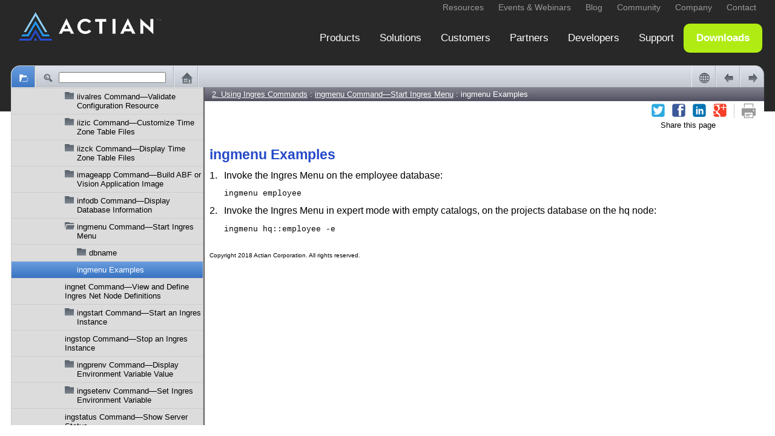

--- FILE ---
content_type: text/html
request_url: https://docs.actian.com/ingres/10s/CommandRef/ingmenu_Examples.htm
body_size: 6112
content:
<!DOCTYPE html ><html xml:lang="en" lang="en" data-highlight-require-whitespace="true" xmlns="http://www.w3.org/1999/xhtml"><head><meta http-equiv="Content-Type" content="text/html;charset=utf-8" /><meta http-equiv="Content-Style-Type" content="text/css" /><meta name="viewport" content="width=device-width, initial-scale=1.0" /><meta http-equiv="X-UA-Compatible" content="IE=edge" /><!-- Added to clear browser cache every time --><meta http-equiv="cache-control" content="no-cache, must-revalidate, post-check=0, pre-check=0" /><meta http-equiv="cache-control" content="max-age=0" /><meta http-equiv="expires" content="0" /><meta http-equiv="expires" content="Tue, 01 Jan 1980 1:00:00 GMT" /><meta http-equiv="pragma" content="no-cache" /><title>ingmenu Examples</title><link rel="Prev" href="ingmenu_Command—Start_Ingres_Menu.htm" title="Previous" /><link rel="Next" href="ingnet_Command—View_and_Define_Ingres_Net_Node_D.htm" title="Next" /><link rel="StyleSheet" href="css/CommandRef_Body.css" type="text/css" media="all" /><link rel="StyleSheet" href="css/skin.css" type="text/css" media="all" /><link rel="StyleSheet" href="css/social.css" type="text/css" media="all" /><link rel="StyleSheet" href="css/webworks.css" type="text/css" media="all" /><!--[if IE 7]><link rel="StyleSheet" href="css/CommandRef_Body_IE7.css" type="text/css" media="all" /><![endif]--><link rel="StyleSheet" href="css/print.css" type="text/css" media="print" /><!-- ********** ACTIAN ANALYTICS SCRIPT ********** --><script type="text/javascript">
		var _elqQ = _elqQ || [];
		_elqQ.push(['elqSetSiteId', '1373077256']);
		_elqQ.push(['elqTrackPageView']);
		
		(function () {
			function async_load() {
				var s = document.createElement('script'); s.type = 'text/javascript'; s.async = true;
				s.src = '//img02.en25.com/i/elqCfg.min.js';
				var x = document.getElementsByTagName('script')[0]; x.parentNode.insertBefore(s, x);
			}
			if (window.addEventListener) window.addEventListener('DOMContentLoaded', async_load, false);
			else if (window.attachEvent) window.attachEvent('onload', async_load); 
		})();
	</script><!-- END ACTIAN ANALYTICS --><script type="text/javascript">
    'use strict';

    var redirect_url, page_hash;

    if ((window === window.top) && (window.navigator.userAgent.indexOf('bot/') === -1)) {
        // Redirect
        //
        redirect_url = "../index.html#page/CommandRef/ingmenu_Examples.htm";
        if (window.document.location.hash.length > 1) {
            // Sanitize and append it
            //
            page_hash = window.document.location.hash.substring(1);
            page_hash = page_hash.replace(/[\\><:;"]|%5C|%3C|%3E|%3A|%3B|%22/gi, '');
            redirect_url += '#' + page_hash;
        }
        window.document.location.replace(redirect_url);
    }
</script><script type="text/javascript" src="scripts/common.js"></script><script type="text/javascript" src="scripts/page.js"></script><script type="text/javascript" src="scripts/search-client.js"></script><script type="text/javascript" src="scripts/unidata.js"></script><script type="text/javascript" src="scripts/unibreak.js"></script></head><body id="pZx7lekKSKevqwRUi3usfqA" class="ww_skin_page_body" onload="Page.OnLoad('../index.html#page/CommandRef/ingmenu_Examples.htm');"><header id="wwconnect_header"><div class="ww_skin_breadcrumbs"><span class="ww_skin_breadcrumbs_parent"><a href="../CommandRef/2._Using_Ingres_Commands.htm#wwconnect_header">2. Using Ingres Commands</a></span><span class="ww_skin_breadcrumbs_divider"> : </span><span class="ww_skin_breadcrumbs_parent"><a href="../CommandRef/ingmenu_Command—Start_Ingres_Menu.htm#wwconnect_header">ingmenu Command—Start Ingres Menu</a></span><span class="ww_skin_breadcrumbs_divider"> : </span><span class="ww_skin_breadcrumbs_current">ingmenu Examples</span></div><div class="ww_skin_page_toolbar"><div id="social_links"><!-- Twitter --><!--         --><a id="social_twitter" class="ww_social ww_social_twitter" title="Twitter" target="_blank" href="#">&nbsp;</a><!-- FaceBook Like --><!--               --><a id="social_facebook_like" class="ww_social ww_social_facebook" title="Facebook" target="_blank" href="#">&nbsp;</a><!-- LinkedIn Share --><!--                --><a id="social_linkedin" class="ww_social ww_social_linkedin" title="LinkedIn" target="_blank" href="#">&nbsp;</a><!-- Google +1 --><!--           --><a id="social_google_plus1" class="ww_social ww_social_googleplus1" title="Google+1" target="_blank" href="#">&nbsp;</a><span class="ww_skin_page_toolbar_divider">&nbsp;</span></div><a class="ww_behavior_print ww_skin ww_skin_print" title="Print" href="#">&nbsp;</a></div><div align="right" style="font-size:small;">Share this page&nbsp;&nbsp;&nbsp;&nbsp;&nbsp;&nbsp;&nbsp;&nbsp;&nbsp;&nbsp;&nbsp;&nbsp;&nbsp;&nbsp;&nbsp;&nbsp;&nbsp;&nbsp;</div></header><div id="ww554383" class="h3"><span></span>ingmenu Examples</div><div id="ww554384" class="list_num_002b"><span class="WebWorks_Number" style="width: 18pt"><span>1.	</span></span>Invoke the Ingres Menu on the employee database:</div><div id="ww554385" class="code2">ingmenu employee</div><div id="ww554386" class="list_num_002b"><span class="WebWorks_Number" style="width: 18pt"><span>2.	</span></span>Invoke the Ingres Menu in expert mode with empty catalogs, on the projects database on the hq node:</div><div id="ww554387" class="code2">ingmenu hq::employee -e</div><footer><!-- Related Topics --><!--                --><!-- ACTIAN COPYRIGHT --><br /><br /><div style="font-size:x-small;">Copyright 2018 Actian Corporation. All rights reserved.</div><!-- Disqus --><!--        --><!-- Google Translation --><!--                    --><div class="ww_skin_page_globalization"><div id="google_translate_element">&nbsp;</div><script><!--
            function googleTranslateElementInit() {
              new google.translate.TranslateElement({
                  pageLanguage: '',
                  autoDisplay: true
                }, 'google_translate_element');
            }
// --></script></div><br /></footer></body></html>

--- FILE ---
content_type: text/html
request_url: https://docs.actian.com/ingres/10s/Welcome.html
body_size: 1636
content:
<!DOCTYPE html ><html xml:lang="en" lang="en" xmlns="http://www.w3.org/1999/xhtml"><head><meta http-equiv="Content-Type" content="text/html;charset=utf-8" /><meta http-equiv="Content-Style-Type" content="text/css" /><meta name="viewport" content="width=device-width, initial-scale=1.0" /><meta http-equiv="X-UA-Compatible" content="IE=edge" /><title>wwparcel.html</title><script type="text/javascript"><!--
        function OnLoad() {
            try {
                window.sessionStorage['WebWorks_Connect_Data'] = window.document.body.innerHTML;
            } catch (ignore) {
                // Not supported
                //
            }
        }
      // --></script></head><body onload="OnLoad();"><!-- TOC --><!--     --><div id="toc:AB6gIgMC4dc"><ul><li><div id="pdXE0zOu5_002bE1R5_002ffCcZS4Ew" class="ww_skin_toc_entry"><a id="pdXE0zOu5_002bE1R5_002ffCcZS4Ew:ww610953" class="WebWorks_TOC_Link" href="Welcome/Ingres_10S_Guides.htm#">Ingres 10S Guides</a></div></li><li><div id="pN_002boZX09C3ja5cpeIEVhYquw" class="ww_skin_toc_entry"><a id="pN_002boZX09C3ja5cpeIEVhYquw:ww611003" class="WebWorks_TOC_Link" href="Welcome/Documentation_Home.htm#">Documentation Home</a></div></li></ul></div><!-- Data --><!--      --><div id="data:AB6gIgMC4dc"><!-- Prev/Next --><!--           --><div id="page:AB6gIgMC4dc:first"><a id="pdXE0zOu5_002bE1R5_002ffCcZS4Ew:first" href="Welcome/Ingres_10S_Guides.htm">Ingres 10S Guides</a></div><div id="page:AB6gIgMC4dc:last"><a id="pN_002boZX09C3ja5cpeIEVhYquw:last" href="Welcome/Documentation_Home.htm">Documentation Home</a></div><!-- Topics --><!--        --></div></body></html>

--- FILE ---
content_type: text/html
request_url: https://docs.actian.com/ingres/10s/CommandRef/ingmenu_Examples.htm
body_size: 2130
content:
<!DOCTYPE html ><html xml:lang="en" lang="en" data-highlight-require-whitespace="true" xmlns="http://www.w3.org/1999/xhtml"><head><meta http-equiv="Content-Type" content="text/html;charset=utf-8" /><meta http-equiv="Content-Style-Type" content="text/css" /><meta name="viewport" content="width=device-width, initial-scale=1.0" /><meta http-equiv="X-UA-Compatible" content="IE=edge" /><!-- Added to clear browser cache every time --><meta http-equiv="cache-control" content="no-cache, must-revalidate, post-check=0, pre-check=0" /><meta http-equiv="cache-control" content="max-age=0" /><meta http-equiv="expires" content="0" /><meta http-equiv="expires" content="Tue, 01 Jan 1980 1:00:00 GMT" /><meta http-equiv="pragma" content="no-cache" /><title>ingmenu Examples</title><link rel="Prev" href="ingmenu_Command—Start_Ingres_Menu.htm" title="Previous" /><link rel="Next" href="ingnet_Command—View_and_Define_Ingres_Net_Node_D.htm" title="Next" /><link rel="StyleSheet" href="css/CommandRef_Body.css" type="text/css" media="all" /><link rel="StyleSheet" href="css/skin.css" type="text/css" media="all" /><link rel="StyleSheet" href="css/social.css" type="text/css" media="all" /><link rel="StyleSheet" href="css/webworks.css" type="text/css" media="all" /><!--[if IE 7]><link rel="StyleSheet" href="css/CommandRef_Body_IE7.css" type="text/css" media="all" /><![endif]--><link rel="StyleSheet" href="css/print.css" type="text/css" media="print" /><!-- ********** ACTIAN ANALYTICS SCRIPT ********** --><script type="text/javascript">
		var _elqQ = _elqQ || [];
		_elqQ.push(['elqSetSiteId', '1373077256']);
		_elqQ.push(['elqTrackPageView']);
		
		(function () {
			function async_load() {
				var s = document.createElement('script'); s.type = 'text/javascript'; s.async = true;
				s.src = '//img02.en25.com/i/elqCfg.min.js';
				var x = document.getElementsByTagName('script')[0]; x.parentNode.insertBefore(s, x);
			}
			if (window.addEventListener) window.addEventListener('DOMContentLoaded', async_load, false);
			else if (window.attachEvent) window.attachEvent('onload', async_load); 
		})();
	</script><!-- END ACTIAN ANALYTICS --><script type="text/javascript">
    'use strict';

    var redirect_url, page_hash;

    if ((window === window.top) && (window.navigator.userAgent.indexOf('bot/') === -1)) {
        // Redirect
        //
        redirect_url = "../index.html#page/CommandRef/ingmenu_Examples.htm";
        if (window.document.location.hash.length > 1) {
            // Sanitize and append it
            //
            page_hash = window.document.location.hash.substring(1);
            page_hash = page_hash.replace(/[\\><:;"]|%5C|%3C|%3E|%3A|%3B|%22/gi, '');
            redirect_url += '#' + page_hash;
        }
        window.document.location.replace(redirect_url);
    }
</script><script type="text/javascript" src="scripts/common.js"></script><script type="text/javascript" src="scripts/page.js"></script><script type="text/javascript" src="scripts/search-client.js"></script><script type="text/javascript" src="scripts/unidata.js"></script><script type="text/javascript" src="scripts/unibreak.js"></script></head><body id="pZx7lekKSKevqwRUi3usfqA" class="ww_skin_page_body" onload="Page.OnLoad('../index.html#page/CommandRef/ingmenu_Examples.htm');"><header id="wwconnect_header"><div class="ww_skin_breadcrumbs"><span class="ww_skin_breadcrumbs_parent"><a href="../CommandRef/2._Using_Ingres_Commands.htm#wwconnect_header">2. Using Ingres Commands</a></span><span class="ww_skin_breadcrumbs_divider"> : </span><span class="ww_skin_breadcrumbs_parent"><a href="../CommandRef/ingmenu_Command—Start_Ingres_Menu.htm#wwconnect_header">ingmenu Command—Start Ingres Menu</a></span><span class="ww_skin_breadcrumbs_divider"> : </span><span class="ww_skin_breadcrumbs_current">ingmenu Examples</span></div><div class="ww_skin_page_toolbar"><div id="social_links"><!-- Twitter --><!--         --><a id="social_twitter" class="ww_social ww_social_twitter" title="Twitter" target="_blank" href="#">&nbsp;</a><!-- FaceBook Like --><!--               --><a id="social_facebook_like" class="ww_social ww_social_facebook" title="Facebook" target="_blank" href="#">&nbsp;</a><!-- LinkedIn Share --><!--                --><a id="social_linkedin" class="ww_social ww_social_linkedin" title="LinkedIn" target="_blank" href="#">&nbsp;</a><!-- Google +1 --><!--           --><a id="social_google_plus1" class="ww_social ww_social_googleplus1" title="Google+1" target="_blank" href="#">&nbsp;</a><span class="ww_skin_page_toolbar_divider">&nbsp;</span></div><a class="ww_behavior_print ww_skin ww_skin_print" title="Print" href="#">&nbsp;</a></div><div align="right" style="font-size:small;">Share this page&nbsp;&nbsp;&nbsp;&nbsp;&nbsp;&nbsp;&nbsp;&nbsp;&nbsp;&nbsp;&nbsp;&nbsp;&nbsp;&nbsp;&nbsp;&nbsp;&nbsp;&nbsp;</div></header><div id="ww554383" class="h3"><span></span>ingmenu Examples</div><div id="ww554384" class="list_num_002b"><span class="WebWorks_Number" style="width: 18pt"><span>1.	</span></span>Invoke the Ingres Menu on the employee database:</div><div id="ww554385" class="code2">ingmenu employee</div><div id="ww554386" class="list_num_002b"><span class="WebWorks_Number" style="width: 18pt"><span>2.	</span></span>Invoke the Ingres Menu in expert mode with empty catalogs, on the projects database on the hq node:</div><div id="ww554387" class="code2">ingmenu hq::employee -e</div><footer><!-- Related Topics --><!--                --><!-- ACTIAN COPYRIGHT --><br /><br /><div style="font-size:x-small;">Copyright 2018 Actian Corporation. All rights reserved.</div><!-- Disqus --><!--        --><!-- Google Translation --><!--                    --><div class="ww_skin_page_globalization"><div id="google_translate_element">&nbsp;</div><script><!--
            function googleTranslateElementInit() {
              new google.translate.TranslateElement({
                  pageLanguage: '',
                  autoDisplay: true
                }, 'google_translate_element');
            }
// --></script></div><br /></footer></body></html>

--- FILE ---
content_type: text/html
request_url: https://docs.actian.com/ingres/10s/EmbedQUEL.html
body_size: 122447
content:
<!DOCTYPE html ><html xml:lang="en" lang="en" xmlns="http://www.w3.org/1999/xhtml"><head><meta http-equiv="Content-Type" content="text/html;charset=utf-8" /><meta http-equiv="Content-Style-Type" content="text/css" /><meta name="viewport" content="width=device-width, initial-scale=1.0" /><meta http-equiv="X-UA-Compatible" content="IE=edge" /><title>wwparcel.html</title><script type="text/javascript"><!--
        function OnLoad() {
            try {
                window.sessionStorage['WebWorks_Connect_Data'] = window.document.body.innerHTML;
            } catch (ignore) {
                // Not supported
                //
            }
        }
      // --></script></head><body onload="OnLoad();"><!-- TOC --><!--     --><div id="toc:fK5CRrFHDig"><ul><li><div id="plG9dOOj7GwjRDwedt58Rvg" class="ww_skin_toc_entry"><a id="plG9dOOj7GwjRDwedt58Rvg:ww227315" class="WebWorks_TOC_Link" href="EmbedQUEL/Embedded_QUEL_Companion_Guide.htm#">Embedded QUEL Companion Guide</a></div></li><li><div id="pN98yp4Vz_002f1Hi_002bzJcLHHQWQQ" class="ww_skin_toc_entry ww_skin_toc_folder"><span class="ww_skin ww_skin_toc_dropdown ww_skin_toc_dropdown_closed">&nbsp;</span><a id="pN98yp4Vz_002f1Hi_002bzJcLHHQWQQ:ww216313" class="WebWorks_TOC_Link" href="EmbedQUEL/1._About_This_Guide.htm#">1. About This Guide</a></div><ul><li><div class="ww_skin_toc_entry"><a id="pN98yp4Vz_002f1Hi_002bzJcLHHQWQQ:ww216371" class="WebWorks_TOC_Link" href="EmbedQUEL/1._About_This_Guide.htm#ww216371">Overview</a></div></li><li><div id="pyV_002fDWvqXji4f4TxVQgu6aQ" class="ww_skin_toc_entry"><a id="pyV_002fDWvqXji4f4TxVQgu6aQ:ww216376" class="WebWorks_TOC_Link" href="EmbedQUEL/Purpose_of_This_Manual.htm#">Purpose of This Manual</a></div></li><li><div id="pyXxNS9vjfycylZB_002bNDtddQ" class="ww_skin_toc_entry"><a id="pyXxNS9vjfycylZB_002bNDtddQ:ww216388" class="WebWorks_TOC_Link" href="EmbedQUEL/Audience.htm#">Audience</a></div></li><li><div id="pCBreNgBdpgGr2JU4fDFekw" class="ww_skin_toc_entry"><a id="pCBreNgBdpgGr2JU4fDFekw:ww216393" class="WebWorks_TOC_Link" href="EmbedQUEL/Contents.htm#">Contents</a></div></li><li><div id="phYN4mdE_002fq8W7CKizLGZ_002ftQ" class="ww_skin_toc_entry ww_skin_toc_folder"><span class="ww_skin ww_skin_toc_dropdown ww_skin_toc_dropdown_closed">&nbsp;</span><a id="phYN4mdE_002fq8W7CKizLGZ_002ftQ:ww216413" class="WebWorks_TOC_Link" href="EmbedQUEL/Conventions.htm#">Conventions</a></div><ul><li><div id="pVijUv6nIHVLkVP83wELMwg" class="ww_skin_toc_entry ww_skin_toc_folder"><span class="ww_skin ww_skin_toc_dropdown ww_skin_toc_dropdown_closed">&nbsp;</span><a id="pVijUv6nIHVLkVP83wELMwg:ww216418" class="WebWorks_TOC_Link" href="EmbedQUEL/Statements_and_Commands.htm#">Statements and Commands</a></div><ul><li><div id="pN_002fm3f9dBRP7tnGM4flsa2iQ" class="ww_skin_toc_entry"><a id="pN_002fm3f9dBRP7tnGM4flsa2iQ:ww216421" class="WebWorks_TOC_Link" href="EmbedQUEL/Terminology.htm#">Terminology</a></div></li><li><div id="paDATtZH3n97D8j870lyhaA" class="ww_skin_toc_entry"><a id="paDATtZH3n97D8j870lyhaA:ww216429" class="WebWorks_TOC_Link" href="EmbedQUEL/Syntax.htm#">Syntax</a></div></li></ul></li></ul></li><li><div id="piVto8qHXJyatWf7M0c_002fIkA" class="ww_skin_toc_entry"><a id="piVto8qHXJyatWf7M0c_002fIkA:ww216463" class="WebWorks_TOC_Link" href="EmbedQUEL/System-specific_Text.htm#">System-specific Text</a></div></li><li><div id="pnT8hNVt7SYjDe3ec3hgPoA" class="ww_skin_toc_entry"><a id="pnT8hNVt7SYjDe3ec3hgPoA:ww216486" class="WebWorks_TOC_Link" href="EmbedQUEL/Related_Manuals.htm#">Related Manuals</a></div></li></ul></li><li><div id="pR6yU8NQCSNgWk0zZ4e81FA" class="ww_skin_toc_entry ww_skin_toc_folder"><span class="ww_skin ww_skin_toc_dropdown ww_skin_toc_dropdown_closed">&nbsp;</span><a id="pR6yU8NQCSNgWk0zZ4e81FA:ww216497" class="WebWorks_TOC_Link" href="EmbedQUEL/2._Embedded_QUEL_for_C.htm#">2. Embedded QUEL for C</a></div><ul><li><div id="pZxS4En0Q6L2X1clkTlAmBw" class="ww_skin_toc_entry ww_skin_toc_folder"><span class="ww_skin ww_skin_toc_dropdown ww_skin_toc_dropdown_closed">&nbsp;</span><a id="pZxS4En0Q6L2X1clkTlAmBw:ww216556" class="WebWorks_TOC_Link" href="EmbedQUEL/EQUEL_Statement_Syntax_for_C.htm#">EQUEL Statement Syntax for C</a></div><ul><li><div id="puMQO_002bdTp3TQVF2clOrGE8Q" class="ww_skin_toc_entry"><a id="puMQO_002bdTp3TQVF2clOrGE8Q:ww216564" class="WebWorks_TOC_Link" href="EmbedQUEL/Margin.htm#">Margin</a></div></li><li><div id="pfQsi7ErJU2UgXnH9qd98jg" class="ww_skin_toc_entry"><a id="pfQsi7ErJU2UgXnH9qd98jg:ww216569" class="WebWorks_TOC_Link" href="EmbedQUEL/Terminator.htm#">Terminator</a></div></li><li><div id="pKCcAhnHXTuGUL8oSlwRFlw" class="ww_skin_toc_entry"><a id="pKCcAhnHXTuGUL8oSlwRFlw:ww216581" class="WebWorks_TOC_Link" href="EmbedQUEL/Line_Continuation.htm#">Line Continuation</a></div></li><li><div id="pZhVp4t_002bqlnjud0EXWi8gwQ" class="ww_skin_toc_entry"><a id="pZhVp4t_002bqlnjud0EXWi8gwQ:ww216592" class="WebWorks_TOC_Link" href="EmbedQUEL/Comments.htm#">Comments</a></div></li><li><div id="pN8KeXW5i3uhI5MEhlBNwYbQ" class="ww_skin_toc_entry"><a id="pN8KeXW5i3uhI5MEhlBNwYbQ:ww216616" class="WebWorks_TOC_Link" href="EmbedQUEL/String_Literals.htm#">String Literals</a></div></li></ul></li><li><div id="pJSsYwvgEVjLkogVNWiQdJw" class="ww_skin_toc_entry ww_skin_toc_folder"><span class="ww_skin ww_skin_toc_dropdown ww_skin_toc_dropdown_closed">&nbsp;</span><a id="pJSsYwvgEVjLkogVNWiQdJw:ww216628" class="WebWorks_TOC_Link" href="EmbedQUEL/C_Variables_and_Data_Types.htm#">C Variables and Data Types</a></div><ul><li><div id="pYvkS08gj_002fc6v7cGxUrR1Lg" class="ww_skin_toc_entry ww_skin_toc_folder"><span class="ww_skin ww_skin_toc_dropdown ww_skin_toc_dropdown_closed">&nbsp;</span><a id="pYvkS08gj_002fc6v7cGxUrR1Lg:ww216633" class="WebWorks_TOC_Link" href="EmbedQUEL/Variable_and_Type_Declarations.htm#">Variable and Type Declarations</a></div><ul><li><div id="pN5o58nl3rIJnlWYx05DEySA" class="ww_skin_toc_entry"><a id="pN5o58nl3rIJnlWYx05DEySA:ww216636" class="WebWorks_TOC_Link" href="EmbedQUEL/EQUEL_Variable_Declaration_Procedures.htm#">EQUEL Variable Declaration Procedures</a></div></li><li><div id="pK24w_002fIVmhI70CBBYeHdH5A" class="ww_skin_toc_entry"><a id="pK24w_002fIVmhI70CBBYeHdH5A:ww216639" class="WebWorks_TOC_Link" href="EmbedQUEL/Reserved_Words_in_Declarations.htm#">Reserved Words in Declarations</a></div></li><li><div id="prP9k96BdtGYK_002b06mEgHSJQ" class="ww_skin_toc_entry"><a id="prP9k96BdtGYK_002b06mEgHSJQ:ww216667" class="WebWorks_TOC_Link" href="EmbedQUEL/Data_Types.htm#">Data Types</a></div></li><li><div id="ppj5k55Ev1cTvV_002bUYsHfVkA" class="ww_skin_toc_entry"><a id="ppj5k55Ev1cTvV_002bUYsHfVkA:ww216673" class="WebWorks_TOC_Link" href="EmbedQUEL/C_Data_Types_and_Corresponding_Ingres_Types.htm#">C Data Types and Corresponding Ingres Types</a></div></li><li><div id="pN7ij9lTIswJHvbwx2V5vF0w" class="ww_skin_toc_entry"><a id="pN7ij9lTIswJHvbwx2V5vF0w:ww216747" class="WebWorks_TOC_Link" href="EmbedQUEL/The_Integer_Data_Type.htm#">The Integer Data Type</a></div></li><li><div id="pN0MimWi8_002bqXrCSyFH8eTxSA" class="ww_skin_toc_entry"><a id="pN0MimWi8_002bqXrCSyFH8eTxSA:ww216761" class="WebWorks_TOC_Link" href="EmbedQUEL/The_Floating-point_Data_Type.htm#">The Floating-point Data Type</a></div></li><li><div id="pLDAFhWNTnscQj3hpV_002fTN8A" class="ww_skin_toc_entry"><a id="pLDAFhWNTnscQj3hpV_002fTN8A:ww216770" class="WebWorks_TOC_Link" href="EmbedQUEL/The_Character_String_Data_Type.htm#">The Character String Data Type</a></div></li><li><div id="pvCZzblgNeNhZ3yWHHHfydA" class="ww_skin_toc_entry"><a id="pvCZzblgNeNhZ3yWHHHfydA:ww216783" class="WebWorks_TOC_Link" href="EmbedQUEL/___Define_Declaration.htm#">## Define Declaration</a></div></li><li><div id="pY3nMymtzWlAjFMaI6YE_002fTQ" class="ww_skin_toc_entry"><a id="pY3nMymtzWlAjFMaI6YE_002fTQ:ww216795" class="WebWorks_TOC_Link" href="EmbedQUEL/Variable_Declarations_Syntax.htm#">Variable Declarations Syntax</a></div></li><li><div id="pVqMoqmUJ3E_002faDDGLD3NFGQ" class="ww_skin_toc_entry"><a id="pVqMoqmUJ3E_002faDDGLD3NFGQ:ww216831" class="WebWorks_TOC_Link" href="EmbedQUEL/Type_Declarations_Syntax.htm#">Type Declarations Syntax</a></div></li><li><div id="pk_002fZqHq7LO8W4YMtHQSvzzQ" class="ww_skin_toc_entry"><a id="pk_002fZqHq7LO8W4YMtHQSvzzQ:ww216853" class="WebWorks_TOC_Link" href="EmbedQUEL/Array_Declarations_Syntax.htm#">Array Declarations Syntax</a></div></li><li><div id="pRi7JHw2rlBHth_002fLgqyDM4w" class="ww_skin_toc_entry"><a id="pRi7JHw2rlBHth_002fLgqyDM4w:ww216870" class="WebWorks_TOC_Link" href="EmbedQUEL/Pointer_Declarations_Syntax.htm#">Pointer Declarations Syntax</a></div></li><li><div id="pzLt7ZiHTuG8f35o9ZoT9Rg" class="ww_skin_toc_entry"><a id="pzLt7ZiHTuG8f35o9ZoT9Rg:ww216885" class="WebWorks_TOC_Link" href="EmbedQUEL/Structure_Declarations_Syntax.htm#">Structure Declarations Syntax</a></div></li><li><div id="pqZeHhu91S0FV4AYjnf63Cg" class="ww_skin_toc_entry"><a id="pqZeHhu91S0FV4AYjnf63Cg:ww216888" class="WebWorks_TOC_Link" href="EmbedQUEL/A_Structure_with_a_Tag_and_a_Body.htm#">A Structure with a Tag and a Body</a></div></li><li><div id="pN1Hiqyr9nQ9fl_002bzqmfT_002f8Rw" class="ww_skin_toc_entry"><a id="pN1Hiqyr9nQ9fl_002bzqmfT_002f8Rw:ww216910" class="WebWorks_TOC_Link" href="EmbedQUEL/A_Structure_with_a_Body_and_No_Tag.htm#">A Structure with a Body and No Tag</a></div></li><li><div id="pr9kBoHVofKomor3EQCS0BA" class="ww_skin_toc_entry"><a id="pr9kBoHVofKomor3EQCS0BA:ww216924" class="WebWorks_TOC_Link" href="EmbedQUEL/A_Structure_with_a_Tag_and_No_Body.htm#">A Structure with a Tag and No Body</a></div></li><li><div id="pfDVi0cfydi5BE9tzpQgzGw" class="ww_skin_toc_entry"><a id="pfDVi0cfydi5BE9tzpQgzGw:ww216938" class="WebWorks_TOC_Link" href="EmbedQUEL/Enumerated_Integer_Types.htm#">Enumerated Integer Types</a></div></li><li><div id="pCSU1HN8tI9B_002bSdw2RjCyZw" class="ww_skin_toc_entry"><a id="pCSU1HN8tI9B_002bSdw2RjCyZw:ww216953" class="WebWorks_TOC_Link" href="EmbedQUEL/The_Varying_Length_String_Type.htm#">The Varying Length String Type</a></div></li><li><div id="prLTrj1_002fPe489O1mZ5xSCaA" class="ww_skin_toc_entry"><a id="prLTrj1_002fPe489O1mZ5xSCaA:ww216973" class="WebWorks_TOC_Link" href="EmbedQUEL/Indicator_Variables.htm#">Indicator Variables</a></div></li><li><div id="pf8OD_002bDfN1yKfFrDsmvnAig" class="ww_skin_toc_entry"><a id="pf8OD_002bDfN1yKfFrDsmvnAig:ww216981" class="WebWorks_TOC_Link" href="EmbedQUEL/Assembling_and_Declaring_External_Compiled_Forms.htm#">Assembling and Declaring External Compiled Forms - VMS only</a></div></li><li><div id="pyL4SooL9yuX41_002fsAVnE2hw" class="ww_skin_toc_entry"><a id="pyL4SooL9yuX41_002fsAVnE2hw:ww216993" class="WebWorks_TOC_Link" href="EmbedQUEL/Compiling_and_Declaring_External_Compiled_Forms.htm#">Compiling and Declaring External Compiled Forms -UNIX only</a></div></li><li><div id="pmJ0vQ4cc_002fe8dVtGZWxJafQ" class="ww_skin_toc_entry"><a id="pmJ0vQ4cc_002fe8dVtGZWxJafQ:ww217006" class="WebWorks_TOC_Link" href="EmbedQUEL/Concluding_Example.htm#">Concluding Example</a></div></li></ul></li><li><div id="pN9iugWXr2GHKfON6Yr76PVw" class="ww_skin_toc_entry"><a id="pN9iugWXr2GHKfON6Yr76PVw:ww217024" class="WebWorks_TOC_Link" href="EmbedQUEL/The_Scope_of_Variables.htm#">The Scope of Variables</a></div></li><li><div id="pA50tQAMj3AehjUdg_002b96_002b_002fw" class="ww_skin_toc_entry ww_skin_toc_folder"><span class="ww_skin ww_skin_toc_dropdown ww_skin_toc_dropdown_closed">&nbsp;</span><a id="pA50tQAMj3AehjUdg_002b96_002b_002fw:ww217044" class="WebWorks_TOC_Link" href="EmbedQUEL/Variable_Usage.htm#">Variable Usage</a></div><ul><li><div id="pCDPmmoKEiI5_002bzExpU47wpQ" class="ww_skin_toc_entry"><a id="pCDPmmoKEiI5_002bzExpU47wpQ:ww217049" class="WebWorks_TOC_Link" href="EmbedQUEL/Simple_Variables.htm#">Simple Variables</a></div></li><li><div id="pIZW5s9fYbQd5DOv9y6zthw" class="ww_skin_toc_entry"><a id="pIZW5s9fYbQd5DOv9y6zthw:ww217076" class="WebWorks_TOC_Link" href="EmbedQUEL/Array_Variables.htm#">Array Variables</a></div></li><li><div id="pN2cxiH_002bWyLztt3J7h99kKoQ" class="ww_skin_toc_entry"><a id="pN2cxiH_002bWyLztt3J7h99kKoQ:ww217107" class="WebWorks_TOC_Link" href="EmbedQUEL/Pointer_Variables.htm#">Pointer Variables</a></div></li><li><div id="pEPiyBVeRiES4pOOO8sFovw" class="ww_skin_toc_entry"><a id="pEPiyBVeRiES4pOOO8sFovw:ww217146" class="WebWorks_TOC_Link" href="EmbedQUEL/Structure_Variables.htm#">Structure Variables</a></div></li><li><div id="pN5mkNZvCvkw6C7ou_002ffChNIg" class="ww_skin_toc_entry"><a id="pN5mkNZvCvkw6C7ou_002ffChNIg:ww217149" class="WebWorks_TOC_Link" href="EmbedQUEL/Using_a_Structure_Member.htm#">Using a Structure Member</a></div></li><li><div id="pN7jUz_002fdgTxGoKLONtyHAlCQ" class="ww_skin_toc_entry"><a id="pN7jUz_002fdgTxGoKLONtyHAlCQ:ww217177" class="WebWorks_TOC_Link" href="EmbedQUEL/Using_an_Enumerated_Variable_(Enum).htm#">Using an Enumerated Variable (Enum)</a></div></li><li><div id="pfhjLY_002bjRipXsUcGSvo64yg" class="ww_skin_toc_entry"><a id="pfhjLY_002bjRipXsUcGSvo64yg:ww217185" class="WebWorks_TOC_Link" href="EmbedQUEL/Using_a_Varying_Length_String_Variable_(Varchar).htm#">Using a Varying Length String Variable (Varchar)</a></div></li><li><div id="pN4tXoVaDYQ8kdpP0zijAKMQ" class="ww_skin_toc_entry"><a id="pN4tXoVaDYQ8kdpP0zijAKMQ:ww217196" class="WebWorks_TOC_Link" href="EmbedQUEL/Using_Indicator_Variables.htm#">Using Indicator Variables</a></div></li></ul></li><li><div id="pMEvyGslPRd3QzHWhhBBD7w" class="ww_skin_toc_entry ww_skin_toc_folder"><span class="ww_skin ww_skin_toc_dropdown ww_skin_toc_dropdown_closed">&nbsp;</span><a id="pMEvyGslPRd3QzHWhhBBD7w:ww217205" class="WebWorks_TOC_Link" href="EmbedQUEL/Data_Type_Conversion.htm#">Data Type Conversion</a></div><ul><li><div id="poc7bfnUsJNrQUiIOCqRlkg" class="ww_skin_toc_entry"><a id="poc7bfnUsJNrQUiIOCqRlkg:ww217211" class="WebWorks_TOC_Link" href="EmbedQUEL/Ingres_and_C_Data_Type_Compatibility.htm#">Ingres and C Data Type Compatibility</a></div></li><li><div id="paSruPbMlk9uWHrQJ_002bXLBbw" class="ww_skin_toc_entry"><a id="paSruPbMlk9uWHrQJ_002bXLBbw:ww217274" class="WebWorks_TOC_Link" href="EmbedQUEL/Runtime_Numeric_Conversion.htm#">Runtime Numeric Conversion</a></div></li><li><div id="poYUmsxobuKK9lWMSHDadMg" class="ww_skin_toc_entry"><a id="poYUmsxobuKK9lWMSHDadMg:ww217279" class="WebWorks_TOC_Link" href="EmbedQUEL/Runtime_Character_Conversion.htm#">Runtime Character Conversion</a></div></li><li><div id="ppi_002fCbesBoObya1yDeKZYvQ" class="ww_skin_toc_entry"><a id="ppi_002fCbesBoObya1yDeKZYvQ:ww217319" class="WebWorks_TOC_Link" href="EmbedQUEL/Using_Varchar_to_Receive_and_Set_Character_Data.htm#">Using Varchar to Receive and Set Character Data</a></div></li></ul></li></ul></li><li><div id="pN7G55xCwHo7wdtUitKkzv3A" class="ww_skin_toc_entry ww_skin_toc_folder"><span class="ww_skin ww_skin_toc_dropdown ww_skin_toc_dropdown_closed">&nbsp;</span><a id="pN7G55xCwHo7wdtUitKkzv3A:ww217329" class="WebWorks_TOC_Link" href="EmbedQUEL/Dynamically_Built_Param_Statements.htm#">Dynamically Built Param Statements</a></div><ul><li><div id="pD5im1YlEtDoFuIFiNUvp1Q" class="ww_skin_toc_entry"><a id="pD5im1YlEtDoFuIFiNUvp1Q:ww217342" class="WebWorks_TOC_Link" href="EmbedQUEL/Syntax_of_Param_Statements.htm#">Syntax of Param Statements</a></div></li><li><div id="pgoq3f5V3nUTnDZQvoIdC8A" class="ww_skin_toc_entry"><a id="pgoq3f5V3nUTnDZQvoIdC8A:ww217404" class="WebWorks_TOC_Link" href="EmbedQUEL/Practical_Uses_of_Param_Statements.htm#">Practical Uses of Param Statements</a></div></li><li><div id="pt8M_002f8MXY6SEJZPSZdWVmCA" class="ww_skin_toc_entry"><a id="pt8M_002f8MXY6SEJZPSZdWVmCA:ww217421" class="WebWorks_TOC_Link" href="EmbedQUEL/Indicator_Variables_in_Param_Statements.htm#">Indicator Variables in Param Statements</a></div></li><li><div id="plLdn_002fOQU3_002b1UspQp0RBHHQ" class="ww_skin_toc_entry"><a id="plLdn_002fOQU3_002b1UspQp0RBHHQ:ww217433" class="WebWorks_TOC_Link" href="EmbedQUEL/Using_the_Sort_Clause_in_Param_Retrieves.htm#">Using the Sort Clause in Param Retrieves</a></div></li><li><div id="pD4jqYpuRyF6gdJSasLU7vA" class="ww_skin_toc_entry"><a id="pD4jqYpuRyF6gdJSasLU7vA:ww217443" class="WebWorks_TOC_Link" href="EmbedQUEL/Param_Versions_of_Cursor_Statements.htm#">Param Versions of Cursor Statements</a></div></li></ul></li><li><div id="pPDK_002bPb_002bGIeoTy1N4JdTepw" class="ww_skin_toc_entry ww_skin_toc_folder"><span class="ww_skin ww_skin_toc_dropdown ww_skin_toc_dropdown_closed">&nbsp;</span><a id="pPDK_002bPb_002bGIeoTy1N4JdTepw:ww217459" class="WebWorks_TOC_Link" href="EmbedQUEL/Runtime_Error_Processing.htm#">Runtime Error Processing</a></div><ul><li><div id="pGh9OpkgZYcjz_002fV4Mi8f_002fmA" class="ww_skin_toc_entry"><a id="pGh9OpkgZYcjz_002fV4Mi8f_002fmA:ww217464" class="WebWorks_TOC_Link" href="EmbedQUEL/Programming_for_Error_Message_Output.htm#">Programming for Error Message Output</a></div></li></ul></li><li><div id="pN5Q12lZYIkcC5Di3Dnlbaiw" class="ww_skin_toc_entry ww_skin_toc_folder"><span class="ww_skin ww_skin_toc_dropdown ww_skin_toc_dropdown_closed">&nbsp;</span><a id="pN5Q12lZYIkcC5Di3Dnlbaiw:ww217484" class="WebWorks_TOC_Link" href="EmbedQUEL/Precompiling,_Compiling,_and_Linking_an_EQUEL_Pr.htm#">Precompiling, Compiling, and Linking an EQUEL Program</a></div><ul><li><div id="pllbirLKmWItAvc2buhaHPA" class="ww_skin_toc_entry ww_skin_toc_folder"><span class="ww_skin ww_skin_toc_dropdown ww_skin_toc_dropdown_closed">&nbsp;</span><a id="pllbirLKmWItAvc2buhaHPA:ww217489" class="WebWorks_TOC_Link" href="EmbedQUEL/Generating_an_Executable_Program.htm#">Generating an Executable Program</a></div><ul><li><div id="pWwRRZvU9aCkCYFgBKZc6tw" class="ww_skin_toc_entry"><a id="pWwRRZvU9aCkCYFgBKZc6tw:ww217492" class="WebWorks_TOC_Link" href="EmbedQUEL/The_EQUEL_Preprocessor_Command.htm#">The EQUEL Preprocessor Command</a></div></li><li><div id="pS15BKi3xgR0hsAK7xA62pQ" class="ww_skin_toc_entry"><a id="pS15BKi3xgR0hsAK7xA62pQ:ww217526" class="WebWorks_TOC_Link" href="EmbedQUEL/Eqc_Command_Examples.htm#">Eqc Command Examples</a></div></li><li><div id="phP8xBSP63wJy8UuoWI4fQg" class="ww_skin_toc_entry"><a id="phP8xBSP63wJy8UuoWI4fQg:ww217538" class="WebWorks_TOC_Link" href="EmbedQUEL/The_C_Compiler.htm#">The C Compiler</a></div></li></ul></li><li><div id="pdzXoAnxzOQl_002b49sEM_002bexgg" class="ww_skin_toc_entry ww_skin_toc_folder"><span class="ww_skin ww_skin_toc_dropdown ww_skin_toc_dropdown_closed">&nbsp;</span><a id="pdzXoAnxzOQl_002b49sEM_002bexgg:ww217555" class="WebWorks_TOC_Link" href="EmbedQUEL/Linking_an_EQUEL_Program—UNIX.htm#">Linking an EQUEL Program—UNIX</a></div><ul><li><div id="pN0siJdQb4F2lWXOwIslXWow" class="ww_skin_toc_entry"><a id="pN0siJdQb4F2lWXOwIslXWow:ww217558" class="WebWorks_TOC_Link" href="EmbedQUEL/Programs_without_Embedded_Forms.htm#">Programs without Embedded Forms</a></div></li><li><div id="paQVXoZP1H_002fL50RHKrbifew" class="ww_skin_toc_entry"><a id="paQVXoZP1H_002fL50RHKrbifew:ww217567" class="WebWorks_TOC_Link" href="EmbedQUEL/Compiling_and_Linking_Precompiled_Forms.htm#">Compiling and Linking Precompiled Forms</a></div></li></ul></li><li><div id="pgCbwjzDFDhBQVUlBuh8YIA" class="ww_skin_toc_entry ww_skin_toc_folder"><span class="ww_skin ww_skin_toc_dropdown ww_skin_toc_dropdown_closed">&nbsp;</span><a id="pgCbwjzDFDhBQVUlBuh8YIA:ww217576" class="WebWorks_TOC_Link" href="EmbedQUEL/Linking_an_EQUEL_Program—VMS.htm#">Linking an EQUEL Program—VMS</a></div><ul><li><div id="pP2yJM6UEW66CD13YLSFw0A" class="ww_skin_toc_entry"><a id="pP2yJM6UEW66CD13YLSFw0A:ww217582" class="WebWorks_TOC_Link" href="EmbedQUEL/Assembling_and_Linking_Precompiled_Forms.htm#">Assembling and Linking Precompiled Forms</a></div></li><li><div id="paxKHavxsh7TYQz3l_002f9ZyUw" class="ww_skin_toc_entry"><a id="paxKHavxsh7TYQz3l_002f9ZyUw:ww217589" class="WebWorks_TOC_Link" href="EmbedQUEL/Linking_an_EQUEL_Program_without_Shared_Librarie.htm#">Linking an EQUEL Program without Shared Libraries</a></div></li></ul></li><li><div id="pJ_002bd_002b5q7KOGZKekY2Yh09Xw" class="ww_skin_toc_entry ww_skin_toc_folder"><span class="ww_skin ww_skin_toc_dropdown ww_skin_toc_dropdown_closed">&nbsp;</span><a id="pJ_002bd_002b5q7KOGZKekY2Yh09Xw:ww217596" class="WebWorks_TOC_Link" href="EmbedQUEL/Include_File_Processing.htm#">Include File Processing</a></div><ul><li><div id="pghXFXOrmlTALzZxrOMSvEw" class="ww_skin_toc_entry"><a id="pghXFXOrmlTALzZxrOMSvEw:ww217642" class="WebWorks_TOC_Link" href="EmbedQUEL/Including_Source_Code_with_Labels.htm#">Including Source Code with Labels</a></div></li></ul></li><li><div id="pnZIsLNjQx8_002fMGXWq56Oceg" class="ww_skin_toc_entry ww_skin_toc_folder"><span class="ww_skin ww_skin_toc_dropdown ww_skin_toc_dropdown_closed">&nbsp;</span><a id="pnZIsLNjQx8_002fMGXWq56Oceg:ww217648" class="WebWorks_TOC_Link" href="EmbedQUEL/Coding_Requirements_for_Writing_EQUEL_Programs.htm#">Coding Requirements for Writing EQUEL Programs</a></div><ul><li><div id="pn89lN0M7MHWnle_002baO1NxcQ" class="ww_skin_toc_entry"><a id="pn89lN0M7MHWnle_002baO1NxcQ:ww217651" class="WebWorks_TOC_Link" href="EmbedQUEL/Comments_Embedded_in_C_Output.htm#">Comments Embedded in C Output</a></div></li><li><div id="pq2hnJAVYnz0IK58_002bHFXE5A" class="ww_skin_toc_entry"><a id="pq2hnJAVYnz0IK58_002bHFXE5A:ww217655" class="WebWorks_TOC_Link" href="EmbedQUEL/Embedding_Statements_Inside_C_If_Blocks.htm#">Embedding Statements Inside C If Blocks</a></div></li><li><div id="piyS9LP_002byQIf57bj3GC9qnA" class="ww_skin_toc_entry"><a id="piyS9LP_002byQIf57bj3GC9qnA:ww217666" class="WebWorks_TOC_Link" href="EmbedQUEL/An_EQUEL_Statement_that_Does_Not_Generate_Code.htm#">An EQUEL Statement that Does Not Generate Code</a></div></li></ul></li><li><div id="pqR8rm6I0KTIxrj5xlN_002f7OA" class="ww_skin_toc_entry"><a id="pqR8rm6I0KTIxrj5xlN_002f7OA:ww217675" class="WebWorks_TOC_Link" href="EmbedQUEL/EQUEL_2fC_Preprocessor_Errors.htm#">EQUEL/C Preprocessor Errors</a></div></li></ul></li><li><div id="pN_002f1p_002f40O6q4iJKHn4g_002b80sw" class="ww_skin_toc_entry"><a id="pN_002f1p_002f40O6q4iJKHn4g_002b80sw:ww217685" class="WebWorks_TOC_Link" href="EmbedQUEL/Preprocessor_Error_Messages.htm#">Preprocessor Error Messages</a></div></li><li><div id="pUYOuJrgKARKZtmPMA9Sjug" class="ww_skin_toc_entry ww_skin_toc_folder"><span class="ww_skin ww_skin_toc_dropdown ww_skin_toc_dropdown_closed">&nbsp;</span><a id="pUYOuJrgKARKZtmPMA9Sjug:ww217745" class="WebWorks_TOC_Link" href="EmbedQUEL/Sample_Applications.htm#">Sample Applications</a></div><ul><li><div id="pW0iDJFRvd6lXonmU9YLaKw" class="ww_skin_toc_entry"><a id="pW0iDJFRvd6lXonmU9YLaKw:ww217750" class="WebWorks_TOC_Link" href="EmbedQUEL/The_Department-Employee_Master_2fDetail_Applicatio.htm#">The Department-Employee Master/Detail Application</a></div></li><li><div id="pN6lCInSZFxwhxFGjORekMjw" class="ww_skin_toc_entry"><a id="pN6lCInSZFxwhxFGjORekMjw:ww217781" class="WebWorks_TOC_Link" href="EmbedQUEL/The_Employee_Query_Interactive_Forms_Application.htm#">The Employee Query Interactive Forms Application</a></div></li><li><div id="pUamFrLtrCQlVkUaFxudL7g" class="ww_skin_toc_entry"><a id="pUamFrLtrCQlVkUaFxudL7g:ww217822" class="WebWorks_TOC_Link" href="EmbedQUEL/The_Table_Editor_Table_Field_Application.htm#">The Table Editor Table Field Application</a></div></li><li><div id="pN8tfWboGZ6oLnGmSKUH68IA" class="ww_skin_toc_entry"><a id="pN8tfWboGZ6oLnGmSKUH68IA:ww217872" class="WebWorks_TOC_Link" href="EmbedQUEL/The_Professor-Student_Mixed_Form_Application.htm#">The Professor-Student Mixed Form Application</a></div></li><li><div id="poNZvaVdSsMhyJLKEsPWitA" class="ww_skin_toc_entry"><a id="poNZvaVdSsMhyJLKEsPWitA:ww218217" class="WebWorks_TOC_Link" href="EmbedQUEL/An_Interactive_Database_Browser_Using_Param_Stat.htm#">An Interactive Database Browser Using Param Statements</a></div></li></ul></li></ul></li><li><div id="pJuG7iSHzyKoounOLFpr90g" class="ww_skin_toc_entry ww_skin_toc_folder"><span class="ww_skin ww_skin_toc_dropdown ww_skin_toc_dropdown_closed">&nbsp;</span><a id="pJuG7iSHzyKoounOLFpr90g:ww218241" class="WebWorks_TOC_Link" href="EmbedQUEL/3._Embedded_QUEL_for_COBOL.htm#">3. Embedded QUEL for COBOL</a></div><ul><li><div id="pvSkNcnyiwFYGNQXOsmEqfQ" class="ww_skin_toc_entry ww_skin_toc_folder"><span class="ww_skin ww_skin_toc_dropdown ww_skin_toc_dropdown_closed">&nbsp;</span><a id="pvSkNcnyiwFYGNQXOsmEqfQ:ww218300" class="WebWorks_TOC_Link" href="EmbedQUEL/EQUEL_Statement_Syntax_for_COBOL.htm#">EQUEL Statement Syntax for COBOL</a></div><ul><li><div id="pN4dkh17nlnKmTcA040mR1rw" class="ww_skin_toc_entry"><a id="pN4dkh17nlnKmTcA040mR1rw:ww218308" class="WebWorks_TOC_Link" href="EmbedQUEL/Margin_2.htm#">Margin</a></div></li><li><div id="pwdx_002fTVTaIgvJ_002f0kXuru9oA" class="ww_skin_toc_entry"><a id="pwdx_002fTVTaIgvJ_002f0kXuru9oA:ww218327" class="WebWorks_TOC_Link" href="EmbedQUEL/Terminator_2.htm#">Terminator</a></div></li><li><div id="pN6rPVNq8BJqWSnhAtvBkklw" class="ww_skin_toc_entry"><a id="pN6rPVNq8BJqWSnhAtvBkklw:ww218339" class="WebWorks_TOC_Link" href="EmbedQUEL/Line_Continuation_2.htm#">Line Continuation</a></div></li><li><div id="ph8B_002fdq0ot0OhBlh1jsdrMg" class="ww_skin_toc_entry"><a id="ph8B_002fdq0ot0OhBlh1jsdrMg:ww218350" class="WebWorks_TOC_Link" href="EmbedQUEL/Comments_2.htm#">Comments</a></div></li><li><div id="pqN0dyzbN0QJakEuK1qQMUA" class="ww_skin_toc_entry"><a id="pqN0dyzbN0QJakEuK1qQMUA:ww218372" class="WebWorks_TOC_Link" href="EmbedQUEL/String_Literals_2.htm#">String Literals</a></div></li><li><div id="pCXINy11Ruus7QZzCB_002fp22g" class="ww_skin_toc_entry"><a id="pCXINy11Ruus7QZzCB_002fp22g:ww218383" class="WebWorks_TOC_Link" href="EmbedQUEL/The_Param_Function.htm#">The Param Function</a></div></li></ul></li><li><div id="pgs_002fSHychb8aGw1Pc6iQ0wQ" class="ww_skin_toc_entry ww_skin_toc_folder"><span class="ww_skin ww_skin_toc_dropdown ww_skin_toc_dropdown_closed">&nbsp;</span><a id="pgs_002fSHychb8aGw1Pc6iQ0wQ:ww218388" class="WebWorks_TOC_Link" href="EmbedQUEL/COBOL_Variables_and_Data_Types.htm#">COBOL Variables and Data Types</a></div><ul><li><div id="pgnMdJmHWc3zSVfPUfF_002bOxA" class="ww_skin_toc_entry ww_skin_toc_folder"><span class="ww_skin ww_skin_toc_dropdown ww_skin_toc_dropdown_closed">&nbsp;</span><a id="pgnMdJmHWc3zSVfPUfF_002bOxA:ww218393" class="WebWorks_TOC_Link" href="EmbedQUEL/Variable_and_Type_Declarations_2.htm#">Variable and Type Declarations</a></div><ul><li><div id="pN77ksvC5p_002fkPFWrbgl_002fXfOg" class="ww_skin_toc_entry"><a id="pN77ksvC5p_002fkPFWrbgl_002fXfOg:ww218396" class="WebWorks_TOC_Link" href="EmbedQUEL/EQUEL_Variable_Declaration_Procedures_2.htm#">EQUEL Variable Declaration Procedures</a></div></li><li><div id="pjurPQBhZPrM_002fLv_002bvvYSgPg" class="ww_skin_toc_entry"><a id="pjurPQBhZPrM_002fLv_002bvvYSgPg:ww218400" class="WebWorks_TOC_Link" href="EmbedQUEL/The_Declare_Statement.htm#">The Declare Statement</a></div></li><li><div id="pLcmiM1FuBh68nDh37OFS9Q" class="ww_skin_toc_entry"><a id="pLcmiM1FuBh68nDh37OFS9Q:ww218405" class="WebWorks_TOC_Link" href="EmbedQUEL/Data_Item_Declaration_Syntax.htm#">Data Item Declaration Syntax</a></div></li><li><div id="pDBsjzuuCDxnTRJs_002bT0Wb1g" class="ww_skin_toc_entry"><a id="pDBsjzuuCDxnTRJs_002bT0Wb1g:ww218427" class="WebWorks_TOC_Link" href="EmbedQUEL/Reserved_Words_in_Declarations_2.htm#">Reserved Words in Declarations</a></div></li></ul></li><li><div id="pkBzUzPh41BEAPShd6vHBlQ" class="ww_skin_toc_entry ww_skin_toc_folder"><span class="ww_skin ww_skin_toc_dropdown ww_skin_toc_dropdown_closed">&nbsp;</span><a id="pkBzUzPh41BEAPShd6vHBlQ:ww218500" class="WebWorks_TOC_Link" href="EmbedQUEL/Data_Types_2.htm#">Data Types</a></div><ul><li><div id="pYvT20683h5_002fU_002felo_002fi0XpQ" class="ww_skin_toc_entry"><a id="pYvT20683h5_002fU_002felo_002fi0XpQ:ww218628" class="WebWorks_TOC_Link" href="EmbedQUEL/The_Numeric_Data_Category_-_UNIX.htm#">The Numeric Data Category - UNIX</a></div></li><li><div id="pchSos65qiN7QSClERMQRVg" class="ww_skin_toc_entry"><a id="pchSos65qiN7QSClERMQRVg:ww218644" class="WebWorks_TOC_Link" href="EmbedQUEL/Numeric_Data_Items_with_Usage_COMP-5_-_UNIX.htm#">Numeric Data Items with Usage COMP-5 - UNIX</a></div></li><li><div id="pbWP_002bn3QbrUTJuc1vr30eSA" class="ww_skin_toc_entry"><a id="pbWP_002bn3QbrUTJuc1vr30eSA:ww218647" class="WebWorks_TOC_Link" href="EmbedQUEL/The_Numeric_Data_Category_-_VMS.htm#">The Numeric Data Category - VMS</a></div></li><li><div id="pOH9_002fNzh1KXKYdeXYeBjV8g" class="ww_skin_toc_entry"><a id="pOH9_002fNzh1KXKYdeXYeBjV8g:ww218664" class="WebWorks_TOC_Link" href="EmbedQUEL/The_Numeric_Edited_Data_Category.htm#">The Numeric Edited Data Category</a></div></li><li><div id="pN_002fZmF7lBurTAl4xCbr2tBWg" class="ww_skin_toc_entry"><a id="pN_002fZmF7lBurTAl4xCbr2tBWg:ww218678" class="WebWorks_TOC_Link" href="EmbedQUEL/The_Alphabetic,_Alphanumeric,_and_Alphanumeric_E.htm#">The Alphabetic, Alphanumeric, and Alphanumeric Edited Categories</a></div></li><li><div id="pfSdEhSsor18pAGGSTS0YJw" class="ww_skin_toc_entry"><a id="pfSdEhSsor18pAGGSTS0YJw:ww218691" class="WebWorks_TOC_Link" href="EmbedQUEL/Declaring_Records.htm#">Declaring Records</a></div></li><li><div id="ppmE7gxZezjquksAJ6_002bY6VQ" class="ww_skin_toc_entry"><a id="ppmE7gxZezjquksAJ6_002bY6VQ:ww218710" class="WebWorks_TOC_Link" href="EmbedQUEL/Indicator_Data_Items.htm#">Indicator Data Items</a></div></li><li><div id="pLxaAMoHdlTnYVoPyRBXKWQ" class="ww_skin_toc_entry"><a id="pLxaAMoHdlTnYVoPyRBXKWQ:ww218721" class="WebWorks_TOC_Link" href="EmbedQUEL/Compiling_and_Declaring_External_Compiled_Forms_2.htm#">Compiling and Declaring External Compiled Forms - UNIX</a></div></li><li><div id="pN9Tu9Z5B6eJF_002bqEwdTZNwYA" class="ww_skin_toc_entry"><a id="pN9Tu9Z5B6eJF_002bqEwdTZNwYA:ww218741" class="WebWorks_TOC_Link" href="EmbedQUEL/Assembling_and_Declaring_External_Compiled_Forms_2.htm#">Assembling and Declaring External Compiled Forms -VMS</a></div></li><li><div id="paNceTcDlK7_002fDnB_002fezhAmcA" class="ww_skin_toc_entry"><a id="paNceTcDlK7_002fDnB_002fezhAmcA:ww218753" class="WebWorks_TOC_Link" href="EmbedQUEL/Concluding_Examples.htm#">Concluding Examples</a></div></li></ul></li><li><div id="pXJGkzR5EaMbDsetJCvR5NA" class="ww_skin_toc_entry"><a id="pXJGkzR5EaMbDsetJCvR5NA:ww218768" class="WebWorks_TOC_Link" href="EmbedQUEL/The_Scope_of_Variables_2.htm#">The Scope of Variables</a></div></li><li><div id="pfhH4Q8Rnaq0SpkAxnSWkmw" class="ww_skin_toc_entry ww_skin_toc_folder"><span class="ww_skin ww_skin_toc_dropdown ww_skin_toc_dropdown_closed">&nbsp;</span><a id="pfhH4Q8Rnaq0SpkAxnSWkmw:ww218773" class="WebWorks_TOC_Link" href="EmbedQUEL/Variable_Usage_2.htm#">Variable Usage</a></div><ul><li><div id="pfXzLr2ZOSzi_002f5u9_002fIk_002b0JQ" class="ww_skin_toc_entry"><a id="pfXzLr2ZOSzi_002f5u9_002fIk_002b0JQ:ww218783" class="WebWorks_TOC_Link" href="EmbedQUEL/Elementary_Data_Items.htm#">Elementary Data Items</a></div></li><li><div id="pAwoJcrSHBvmis2Xt2e4vcw" class="ww_skin_toc_entry"><a id="pAwoJcrSHBvmis2Xt2e4vcw:ww218789" class="WebWorks_TOC_Link" href="EmbedQUEL/COBOL_Tables.htm#">COBOL Tables</a></div></li><li><div id="peccscWtH5Jjxa_002ft23o_002b4JA" class="ww_skin_toc_entry"><a id="peccscWtH5Jjxa_002ft23o_002b4JA:ww218798" class="WebWorks_TOC_Link" href="EmbedQUEL/Record_Data_Items.htm#">Record Data Items</a></div></li><li><div id="pkHTYUTyROb8iRXThsUrIYw" class="ww_skin_toc_entry"><a id="pkHTYUTyROb8iRXThsUrIYw:ww218816" class="WebWorks_TOC_Link" href="EmbedQUEL/Using_Indicator_Data_Items.htm#">Using Indicator Data Items</a></div></li></ul></li><li><div id="pzYk5BwtZWmxDxUluFL1UlA" class="ww_skin_toc_entry ww_skin_toc_folder"><span class="ww_skin ww_skin_toc_dropdown ww_skin_toc_dropdown_closed">&nbsp;</span><a id="pzYk5BwtZWmxDxUluFL1UlA:ww218825" class="WebWorks_TOC_Link" href="EmbedQUEL/Data_Type_Conversion_2.htm#">Data Type Conversion</a></div><ul><li><div id="pV8rfJ7CnaG2yMVonVvUI3A" class="ww_skin_toc_entry"><a id="pV8rfJ7CnaG2yMVonVvUI3A:ww218835" class="WebWorks_TOC_Link" href="EmbedQUEL/Ingres_Types_and_Corresponding_COBOL_Data_Types.htm#">Ingres Types and Corresponding COBOL Data Types</a></div></li><li><div id="pPLQoXwKhc0GgBXHEbRhMQA" class="ww_skin_toc_entry"><a id="pPLQoXwKhc0GgBXHEbRhMQA:ww218921" class="WebWorks_TOC_Link" href="EmbedQUEL/Decimal_Type_Conversion.htm#">Decimal Type Conversion</a></div></li><li><div id="pN8l4b_002fXQ8h0vepAPnagBR_002bg" class="ww_skin_toc_entry"><a id="pN8l4b_002fXQ8h0vepAPnagBR_002bg:ww218924" class="WebWorks_TOC_Link" href="EmbedQUEL/Runtime_Numeric_Type_Conversion.htm#">Runtime Numeric Type Conversion</a></div></li><li><div id="puldd78_002bbB18mSZZwMrhAZA" class="ww_skin_toc_entry"><a id="puldd78_002bbB18mSZZwMrhAZA:ww218932" class="WebWorks_TOC_Link" href="EmbedQUEL/Numeric_DISPLAY_Items_and_Temporary_Data_Items.htm#">Numeric DISPLAY Items and Temporary Data Items</a></div></li><li><div id="poV0I2NKYanYh70_002bKLoMKzg" class="ww_skin_toc_entry"><a id="poV0I2NKYanYh70_002bKLoMKzg:ww218976" class="WebWorks_TOC_Link" href="EmbedQUEL/Runtime_Character_Conversion_2.htm#">Runtime Character Conversion</a></div></li></ul></li></ul></li><li><div id="pQN5RWvp5slqAQHOnlrAKig" class="ww_skin_toc_entry"><a id="pQN5RWvp5slqAQHOnlrAKig:ww219011" class="WebWorks_TOC_Link" href="EmbedQUEL/Dynamically_Built_Param_Statements_2.htm#">Dynamically Built Param Statements</a></div></li><li><div id="pvKIg25LTXFqjCDXkaMKZ2g" class="ww_skin_toc_entry ww_skin_toc_folder"><span class="ww_skin ww_skin_toc_dropdown ww_skin_toc_dropdown_closed">&nbsp;</span><a id="pvKIg25LTXFqjCDXkaMKZ2g:ww219016" class="WebWorks_TOC_Link" href="EmbedQUEL/Runtime_Error_Processing_2.htm#">Runtime Error Processing</a></div><ul><li><div id="pt3V9anEPqkuV8TD1P3JELQ" class="ww_skin_toc_entry ww_skin_toc_folder"><span class="ww_skin ww_skin_toc_dropdown ww_skin_toc_dropdown_closed">&nbsp;</span><a id="pt3V9anEPqkuV8TD1P3JELQ:ww219021" class="WebWorks_TOC_Link" href="EmbedQUEL/Programming_for_Error_Message_Output_2.htm#">Programming for Error Message Output</a></div><ul><li><div id="ppIjvSUEcZrzexvHUHFAIHg" class="ww_skin_toc_entry"><a id="ppIjvSUEcZrzexvHUHFAIHg:ww219031" class="WebWorks_TOC_Link" href="EmbedQUEL/Set_ingres_Constant_Values.htm#">Set_ingres Constant Values</a></div></li></ul></li></ul></li><li><div id="pMXnR18txYmhIaJc_002fqK8Ffg" class="ww_skin_toc_entry ww_skin_toc_folder"><span class="ww_skin ww_skin_toc_dropdown ww_skin_toc_dropdown_closed">&nbsp;</span><a id="pMXnR18txYmhIaJc_002fqK8Ffg:ww219069" class="WebWorks_TOC_Link" href="EmbedQUEL/Precompiling,_Compiling,_and_Linking_an_EQUEL_Pr_2.htm#">Precompiling, Compiling, and Linking an EQUEL Program</a></div><ul><li><div id="pyI6vALLHR9AJzR7qjuZiUg" class="ww_skin_toc_entry ww_skin_toc_folder"><span class="ww_skin ww_skin_toc_dropdown ww_skin_toc_dropdown_closed">&nbsp;</span><a id="pyI6vALLHR9AJzR7qjuZiUg:ww219074" class="WebWorks_TOC_Link" href="EmbedQUEL/Generating_an_Executable_Program_2.htm#">Generating an Executable Program</a></div><ul><li><div id="pp3UAMZzwmlwboeH4dd7wlw" class="ww_skin_toc_entry"><a id="pp3UAMZzwmlwboeH4dd7wlw:ww219077" class="WebWorks_TOC_Link" href="EmbedQUEL/The_EQUEL_Preprocessor_Command_2.htm#">The EQUEL Preprocessor Command</a></div></li><li><div id="pZ8BMaz4GzyR_002bkIWiw8f3Qg" class="ww_skin_toc_entry"><a id="pZ8BMaz4GzyR_002bkIWiw8f3Qg:ww219116" class="WebWorks_TOC_Link" href="EmbedQUEL/Eqcbl_Command_Options.htm#">Eqcbl Command Options</a></div></li></ul></li><li><div id="pEhMciKcRRYNAC6mZaJwzdw" class="ww_skin_toc_entry ww_skin_toc_folder"><span class="ww_skin ww_skin_toc_dropdown ww_skin_toc_dropdown_closed">&nbsp;</span><a id="pEhMciKcRRYNAC6mZaJwzdw:ww219149" class="WebWorks_TOC_Link" href="EmbedQUEL/Source_Code_Format.htm#">Source Code Format</a></div><ul><li><div id="pDYUDYINV_002fpFnEZSbEkvU1Q" class="ww_skin_toc_entry"><a id="pDYUDYINV_002fpFnEZSbEkvU1Q:ww219152" class="WebWorks_TOC_Link" href="EmbedQUEL/Format_Considerations—UNIX.htm#">Format Considerations—UNIX</a></div></li><li><div id="pRg4UgjSYmBowb7S2PEuOFQ" class="ww_skin_toc_entry"><a id="pRg4UgjSYmBowb7S2PEuOFQ:ww219156" class="WebWorks_TOC_Link" href="EmbedQUEL/Format_Considerations—VMS.htm#">Format Considerations—VMS</a></div></li></ul></li><li><div id="pV8BBCUb1KxwfWWz6zW7S8Q" class="ww_skin_toc_entry ww_skin_toc_folder"><span class="ww_skin ww_skin_toc_dropdown ww_skin_toc_dropdown_closed">&nbsp;</span><a id="pV8BBCUb1KxwfWWz6zW7S8Q:ww219163" class="WebWorks_TOC_Link" href="EmbedQUEL/The_COBOL_Compiler—VMS.htm#">The COBOL Compiler—VMS</a></div><ul><li><div id="pRw6O8H_002bBuOifV679MmM9vw" class="ww_skin_toc_entry"><a id="pRw6O8H_002bBuOifV679MmM9vw:ww219169" class="WebWorks_TOC_Link" href="EmbedQUEL/Linking_an_EQUEL_Program.htm#">Linking an EQUEL Program</a></div></li><li><div id="pLQiOqqe8RY6WyhPuYX_002bYRA" class="ww_skin_toc_entry"><a id="pLQiOqqe8RY6WyhPuYX_002bYRA:ww219174" class="WebWorks_TOC_Link" href="EmbedQUEL/Assembling_and_Linking_Precompiled_Forms_2.htm#">Assembling and Linking Precompiled Forms</a></div></li><li><div id="pNp8OyQiZ26tFmW6YNQv0ow" class="ww_skin_toc_entry"><a id="pNp8OyQiZ26tFmW6YNQv0ow:ww219181" class="WebWorks_TOC_Link" href="EmbedQUEL/Linking_an_EQUEL_Program_without_Shared_Librarie_2.htm#">Linking an EQUEL Program without Shared Libraries</a></div></li></ul></li><li><div id="pjRvDqRW5EqPEzD_002fDO4fqyA" class="ww_skin_toc_entry ww_skin_toc_folder"><span class="ww_skin ww_skin_toc_dropdown ww_skin_toc_dropdown_closed">&nbsp;</span><a id="pjRvDqRW5EqPEzD_002fDO4fqyA:ww219188" class="WebWorks_TOC_Link" href="EmbedQUEL/Incorporating_Ingres_into_the_Micro_Focus_RTS—UN.htm#">Incorporating Ingres into the Micro Focus RTS—UNIX</a></div><ul><li><div id="pG2oIpVbvVEA2m4AD6pA_002fAg" class="ww_skin_toc_entry"><a id="pG2oIpVbvVEA2m4AD6pA_002fAg:ww219196" class="WebWorks_TOC_Link" href="EmbedQUEL/The_COBOL_Runtime_System.htm#">The COBOL Runtime System</a></div></li><li><div id="pfgq9uvtxaqtjdbxrHQi8YA" class="ww_skin_toc_entry"><a id="pfgq9uvtxaqtjdbxrHQi8YA:ww219216" class="WebWorks_TOC_Link" href="EmbedQUEL/Building_an_Ingres_RTS_Without_the_Ingres_FRS.htm#">Building an Ingres RTS Without the Ingres FRS</a></div></li><li><div id="pGGgUVOOdi5HYv_002bNU888QaA" class="ww_skin_toc_entry"><a id="pGGgUVOOdi5HYv_002bNU888QaA:ww219230" class="WebWorks_TOC_Link" href="EmbedQUEL/Building_an_RTS_with_the_Ingres_FRS.htm#">Building an RTS with the Ingres FRS</a></div></li><li><div id="pkgf98DcWHQtjCjj1GUOpDg" class="ww_skin_toc_entry"><a id="pkgf98DcWHQtjCjj1GUOpDg:ww219239" class="WebWorks_TOC_Link" href="EmbedQUEL/Including_External_Compiled_Forms_in_the_RTS.htm#">Including External Compiled Forms in the RTS</a></div></li><li><div id="pGc1drMmFnUqzq6G6hZ5y7Q" class="ww_skin_toc_entry"><a id="pGc1drMmFnUqzq6G6hZ5y7Q:ww219243" class="WebWorks_TOC_Link" href="EmbedQUEL/Procedure_1.htm#">Procedure 1</a></div></li><li><div id="pyMwe0uavYHjChrCiYzcLZw" class="ww_skin_toc_entry"><a id="pyMwe0uavYHjChrCiYzcLZw:ww219252" class="WebWorks_TOC_Link" href="EmbedQUEL/Procedure_2.htm#">Procedure 2</a></div></li></ul></li><li><div id="pHfiB4aDRbiyanU_002fIe68KAQ" class="ww_skin_toc_entry"><a id="pHfiB4aDRbiyanU_002fIe68KAQ:ww219289" class="WebWorks_TOC_Link" href="EmbedQUEL/Include_File_Processing_2.htm#">Include File Processing</a></div></li><li><div id="pdnkc7qvP7HVvP9dxtO_002bFgA" class="ww_skin_toc_entry"><a id="pdnkc7qvP7HVvP9dxtO_002bFgA:ww219342" class="WebWorks_TOC_Link" href="EmbedQUEL/Including_Source_Code_with_Labels_2.htm#">Including Source Code with Labels</a></div></li><li><div id="pQSe7xhHULM8F0aHiAXrv4g" class="ww_skin_toc_entry ww_skin_toc_folder"><span class="ww_skin ww_skin_toc_dropdown ww_skin_toc_dropdown_closed">&nbsp;</span><a id="pQSe7xhHULM8F0aHiAXrv4g:ww219348" class="WebWorks_TOC_Link" href="EmbedQUEL/Coding_Requirements_for_Writing_EQUEL_Programs_2.htm#">Coding Requirements for Writing EQUEL Programs</a></div><ul><li><div id="pN35VU6Uc37U_002bxqzl_002bIi9UBw" class="ww_skin_toc_entry"><a id="pN35VU6Uc37U_002bxqzl_002bIi9UBw:ww219351" class="WebWorks_TOC_Link" href="EmbedQUEL/Comments_Embedded_in_COBOL_Output.htm#">Comments Embedded in COBOL Output</a></div></li><li><div id="pjHeCk1_002bwCGSUpRp4jRo8_002bg" class="ww_skin_toc_entry"><a id="pjHeCk1_002bwCGSUpRp4jRo8_002bg:ww219354" class="WebWorks_TOC_Link" href="EmbedQUEL/Embedding_Statements_In_IF_and_PERFORM_Blocks.htm#">Embedding Statements In IF and PERFORM Blocks</a></div></li><li><div id="pr8n6zaLbJKVkbbiOHvbWxA" class="ww_skin_toc_entry"><a id="pr8n6zaLbJKVkbbiOHvbWxA:ww219372" class="WebWorks_TOC_Link" href="EmbedQUEL/COBOL_Periods_and_EQUEL_Statements.htm#">COBOL Periods and EQUEL Statements</a></div></li><li><div id="pec_002fuqN_002bvNNgV3e4Xs75DSA" class="ww_skin_toc_entry"><a id="pec_002fuqN_002bvNNgV3e4Xs75DSA:ww219378" class="WebWorks_TOC_Link" href="EmbedQUEL/An_EQUEL_Statement_that_Does_Not_Generate_Code_2.htm#">An EQUEL Statement that Does Not Generate Code</a></div></li><li><div id="pN7uqP1vf7usp_002bxuApJ2fM2g" class="ww_skin_toc_entry"><a id="pN7uqP1vf7usp_002bxuApJ2fM2g:ww219385" class="WebWorks_TOC_Link" href="EmbedQUEL/Efficient_Code_Generation.htm#">Efficient Code Generation</a></div></li><li><div id="pFWcLa8c_002bLheuqS_002fDstIbMw" class="ww_skin_toc_entry"><a id="pFWcLa8c_002bLheuqS_002fDstIbMw:ww219388" class="WebWorks_TOC_Link" href="EmbedQUEL/COBOL_Strings_and_EQUEL_Strings.htm#">COBOL Strings and EQUEL Strings</a></div></li><li><div id="pKwkopiPlAY9A_002bzfTBtNKrA" class="ww_skin_toc_entry"><a id="pKwkopiPlAY9A_002bzfTBtNKrA:ww219400" class="WebWorks_TOC_Link" href="EmbedQUEL/COBOL_IF-THEN-ELSE_Blocks.htm#">COBOL IF-THEN-ELSE Blocks</a></div></li><li><div id="pceaJCqYQ3pZxwRxSISkjxw" class="ww_skin_toc_entry"><a id="pceaJCqYQ3pZxwRxSISkjxw:ww219403" class="WebWorks_TOC_Link" href="EmbedQUEL/COBOL_Function_Calls.htm#">COBOL Function Calls</a></div></li></ul></li><li><div id="pN5w3v2m_002bcSLXX1yM25Wke_002fg" class="ww_skin_toc_entry"><a id="pN5w3v2m_002bcSLXX1yM25Wke_002fg:ww219418" class="WebWorks_TOC_Link" href="EmbedQUEL/EQUEL_2fCOBOL_Preprocessor_Errors.htm#">EQUEL/COBOL Preprocessor Errors</a></div></li></ul></li><li><div id="pj2XUIOUHpABBzhlNtlhcSw" class="ww_skin_toc_entry"><a id="pj2XUIOUHpABBzhlNtlhcSw:ww219428" class="WebWorks_TOC_Link" href="EmbedQUEL/Preprocessor_Error_Messages_2.htm#">Preprocessor Error Messages</a></div></li><li><div id="pO6J5Tp2q1f1ASpxypO5YzQ" class="ww_skin_toc_entry ww_skin_toc_folder"><span class="ww_skin ww_skin_toc_dropdown ww_skin_toc_dropdown_closed">&nbsp;</span><a id="pO6J5Tp2q1f1ASpxypO5YzQ:ww219570" class="WebWorks_TOC_Link" href="EmbedQUEL/Sample_Applications_2.htm#">Sample Applications</a></div><ul><li><div id="puiAgaconSSbRGlQyJjZh1w" class="ww_skin_toc_entry"><a id="puiAgaconSSbRGlQyJjZh1w:ww219575" class="WebWorks_TOC_Link" href="EmbedQUEL/UNIX_and_VMS—The_Department-Employee_Master_2fDeta.htm#">UNIX and VMS—The Department-Employee Master/Detail Application</a></div></li><li><div id="pD280kY32li5DLf9IzmiImQ" class="ww_skin_toc_entry"><a id="pD280kY32li5DLf9IzmiImQ:ww219624" class="WebWorks_TOC_Link" href="EmbedQUEL/UNIX_and_VMS—The_Employee_Query_Interactive_Form.htm#">UNIX and VMS—The Employee Query Interactive Forms Application</a></div></li><li><div id="pMJTYM6oXFbWOBN3PnK07Jw" class="ww_skin_toc_entry"><a id="pMJTYM6oXFbWOBN3PnK07Jw:ww219673" class="WebWorks_TOC_Link" href="EmbedQUEL/UNIX_and_VMS—The_Table_Editor_Table_Field_Applic.htm#">UNIX and VMS—The Table Editor Table Field Application</a></div></li><li><div id="pn_002fvuQ7hA3DqiFDdvHo_002b8Kg" class="ww_skin_toc_entry"><a id="pn_002fvuQ7hA3DqiFDdvHo_002b8Kg:ww219731" class="WebWorks_TOC_Link" href="EmbedQUEL/UNIX_and_VMS—The_Professor-Student_Mixed_Form_Ap.htm#">UNIX and VMS—The Professor-Student Mixed Form Application</a></div></li></ul></li></ul></li><li><div id="pc937BJi6DF4Q_002fDQ5GXT2lg" class="ww_skin_toc_entry ww_skin_toc_folder"><span class="ww_skin ww_skin_toc_dropdown ww_skin_toc_dropdown_closed">&nbsp;</span><a id="pc937BJi6DF4Q_002fDQ5GXT2lg:ww219813" class="WebWorks_TOC_Link" href="EmbedQUEL/4._Embedded_QUEL_for_Fortran.htm#">4. Embedded QUEL for Fortran</a></div><ul><li><div id="pN_002fHEe9MFkru_002f1MWfjlu4Ilg" class="ww_skin_toc_entry ww_skin_toc_folder"><span class="ww_skin ww_skin_toc_dropdown ww_skin_toc_dropdown_closed">&nbsp;</span><a id="pN_002fHEe9MFkru_002f1MWfjlu4Ilg:ww219872" class="WebWorks_TOC_Link" href="EmbedQUEL/EQUEL_Statement_Syntax_for_Fortran.htm#">EQUEL Statement Syntax for Fortran</a></div><ul><li><div class="ww_skin_toc_entry"><a id="pN_002fHEe9MFkru_002f1MWfjlu4Ilg:ww219876" class="WebWorks_TOC_Link" href="EmbedQUEL/EQUEL_Statement_Syntax_for_Fortran.htm#ww219876">Margin</a></div></li><li><div id="ps0N_002fVbr0WGoJNCO1odjNog" class="ww_skin_toc_entry"><a id="ps0N_002fVbr0WGoJNCO1odjNog:ww219881" class="WebWorks_TOC_Link" href="EmbedQUEL/Terminator_3.htm#">Terminator</a></div></li><li><div id="pC70UEcwByAKluk_002b7nhl5Tw" class="ww_skin_toc_entry"><a id="pC70UEcwByAKluk_002b7nhl5Tw:ww219893" class="WebWorks_TOC_Link" href="EmbedQUEL/Line_Continuation_3.htm#">Line Continuation</a></div></li><li><div id="pwKXQNuozeusnRleI3tlUZA" class="ww_skin_toc_entry"><a id="pwKXQNuozeusnRleI3tlUZA:ww219905" class="WebWorks_TOC_Link" href="EmbedQUEL/Comments_3.htm#">Comments</a></div></li><li><div id="pCZaW1oQhsojartpTzCJgCQ" class="ww_skin_toc_entry"><a id="pCZaW1oQhsojartpTzCJgCQ:ww219933" class="WebWorks_TOC_Link" href="EmbedQUEL/String_Literals_3.htm#">String Literals</a></div></li></ul></li><li><div id="pihGcZKSHaAXZswCr_002bHns9A" class="ww_skin_toc_entry ww_skin_toc_folder"><span class="ww_skin ww_skin_toc_dropdown ww_skin_toc_dropdown_closed">&nbsp;</span><a id="pihGcZKSHaAXZswCr_002bHns9A:ww219944" class="WebWorks_TOC_Link" href="EmbedQUEL/Fortran_Variables_and_Data_Types.htm#">Fortran Variables and Data Types</a></div><ul><li><div id="pvkYrxFC5tKlfnp2Xanp7Pg" class="ww_skin_toc_entry ww_skin_toc_folder"><span class="ww_skin ww_skin_toc_dropdown ww_skin_toc_dropdown_closed">&nbsp;</span><a id="pvkYrxFC5tKlfnp2Xanp7Pg:ww219949" class="WebWorks_TOC_Link" href="EmbedQUEL/Variable_and_Type_Declarations_3.htm#">Variable and Type Declarations</a></div><ul><li><div id="pN4AKkMyr1Y0oz6cTrAdbDmA" class="ww_skin_toc_entry"><a id="pN4AKkMyr1Y0oz6cTrAdbDmA:ww219952" class="WebWorks_TOC_Link" href="EmbedQUEL/EQUEL_Variable_Declaration_Procedures_3.htm#">EQUEL Variable Declaration Procedures</a></div></li><li><div id="pr4GQlkyCPUbp7XrfFsk3dA" class="ww_skin_toc_entry"><a id="pr4GQlkyCPUbp7XrfFsk3dA:ww219956" class="WebWorks_TOC_Link" href="EmbedQUEL/The_Declare_and_Declare_Forms_Statements.htm#">The Declare and Declare Forms Statements</a></div></li><li><div id="pPzxZdNkXFKAl2ikTHnk9Pg" class="ww_skin_toc_entry"><a id="pPzxZdNkXFKAl2ikTHnk9Pg:ww219967" class="WebWorks_TOC_Link" href="EmbedQUEL/Reserved_Words_in_Declarations_3.htm#">Reserved Words in Declarations</a></div></li><li><div id="pcr1Bx_002fYM5wKsoT2YpL7r8w" class="ww_skin_toc_entry"><a id="pcr1Bx_002fYM5wKsoT2YpL7r8w:ww219996" class="WebWorks_TOC_Link" href="EmbedQUEL/Typed_Data_Declarations.htm#">Typed Data Declarations</a></div></li><li><div id="pbnZpwewtsQdV8HolFD7mIg" class="ww_skin_toc_entry"><a id="pbnZpwewtsQdV8HolFD7mIg:ww220040" class="WebWorks_TOC_Link" href="EmbedQUEL/Constant_Declarations.htm#">Constant Declarations</a></div></li><li><div id="pN5d8P2HmMMVvgFrc6KbyZ5A" class="ww_skin_toc_entry"><a id="pN5d8P2HmMMVvgFrc6KbyZ5A:ww220079" class="WebWorks_TOC_Link" href="EmbedQUEL/Data_Types_3.htm#">Data Types</a></div></li><li><div id="pg2w1K92ZG_002bxdu6LjxrXERg" class="ww_skin_toc_entry"><a id="pg2w1K92ZG_002bxdu6LjxrXERg:ww220134" class="WebWorks_TOC_Link" href="EmbedQUEL/The_Integer_Data_Type_2.htm#">The Integer Data Type</a></div></li><li><div id="pDpMJcB3rJf86oCglNvSZSg" class="ww_skin_toc_entry"><a id="pDpMJcB3rJf86oCglNvSZSg:ww220162" class="WebWorks_TOC_Link" href="EmbedQUEL/The_Real_Data_Type.htm#">The Real Data Type</a></div></li><li><div id="pQRAKwoSjMsrV9H_002byjQKzKw" class="ww_skin_toc_entry"><a id="pQRAKwoSjMsrV9H_002byjQKzKw:ww220172" class="WebWorks_TOC_Link" href="EmbedQUEL/The_Character_Data_Type.htm#">The Character Data Type</a></div></li><li><div id="ppZJX7_002b6iuvEOPYNXbOP9Pg" class="ww_skin_toc_entry"><a id="ppZJX7_002b6iuvEOPYNXbOP9Pg:ww220180" class="WebWorks_TOC_Link" href="EmbedQUEL/Structure_and_Record_Declarations.htm#">Structure and Record Declarations</a></div></li><li><div id="pEfFvKX4neeNrUosdVYKYaw" class="ww_skin_toc_entry"><a id="pEfFvKX4neeNrUosdVYKYaw:ww220211" class="WebWorks_TOC_Link" href="EmbedQUEL/Indicator_Variables_2.htm#">Indicator Variables</a></div></li><li><div id="pHWxjFJTFBiV3y5iOySW7zA" class="ww_skin_toc_entry"><a id="pHWxjFJTFBiV3y5iOySW7zA:ww220219" class="WebWorks_TOC_Link" href="EmbedQUEL/Assembling_and_Declaring_External_Compiled_Forms_3.htm#">Assembling and Declaring External Compiled Forms - VMS</a></div></li><li><div id="pvDEce1OzK8sUSmav0WjJ_002fw" class="ww_skin_toc_entry"><a id="pvDEce1OzK8sUSmav0WjJ_002fw:ww220233" class="WebWorks_TOC_Link" href="EmbedQUEL/Compiling_and_Declaring_External_Compiled_Forms_3.htm#">Compiling and Declaring External Compiled Forms - UNIX</a></div></li><li><div id="pvg4v9wqW6WOpI65RHssWcw" class="ww_skin_toc_entry"><a id="pvg4v9wqW6WOpI65RHssWcw:ww220248" class="WebWorks_TOC_Link" href="EmbedQUEL/Compiling_and_Declaring_External_Compiled_Forms_4.htm#">Compiling and Declaring External Compiled Forms - Windows</a></div></li><li><div id="pBC2AJ3qCGsOCGwqhC1PpoA" class="ww_skin_toc_entry"><a id="pBC2AJ3qCGsOCGwqhC1PpoA:ww220262" class="WebWorks_TOC_Link" href="EmbedQUEL/Concluding_Example_2.htm#">Concluding Example</a></div></li></ul></li><li><div id="pAmO2QhrQbUKryX9OGS00Bw" class="ww_skin_toc_entry"><a id="pAmO2QhrQbUKryX9OGS00Bw:ww220282" class="WebWorks_TOC_Link" href="EmbedQUEL/The_Scope_of_Variables_3.htm#">The Scope of Variables</a></div></li><li><div id="ptv2_002fGIJQjYVMQLyXrrJ1SA" class="ww_skin_toc_entry ww_skin_toc_folder"><span class="ww_skin ww_skin_toc_dropdown ww_skin_toc_dropdown_closed">&nbsp;</span><a id="ptv2_002fGIJQjYVMQLyXrrJ1SA:ww220296" class="WebWorks_TOC_Link" href="EmbedQUEL/Variable_Usage_3.htm#">Variable Usage</a></div><ul><li><div id="paRlMXFPyO32HG_002fMoZTvI_002bA" class="ww_skin_toc_entry"><a id="paRlMXFPyO32HG_002fMoZTvI_002bA:ww220305" class="WebWorks_TOC_Link" href="EmbedQUEL/Simple_Variables_2.htm#">Simple Variables</a></div></li><li><div id="ps6BRQa_002fBdSxtNTpJ55NdnQ" class="ww_skin_toc_entry"><a id="ps6BRQa_002fBdSxtNTpJ55NdnQ:ww220314" class="WebWorks_TOC_Link" href="EmbedQUEL/Array_Variables_2.htm#">Array Variables</a></div></li><li><div id="pTpmfsC1eJoyC3tWyfX9YeA" class="ww_skin_toc_entry"><a id="pTpmfsC1eJoyC3tWyfX9YeA:ww220345" class="WebWorks_TOC_Link" href="EmbedQUEL/Structure_Variables_-_VMS_only.htm#">Structure Variables - VMS only</a></div></li><li><div id="pN3MDkqjaStYKnYRLMsrzZCg" class="ww_skin_toc_entry"><a id="pN3MDkqjaStYKnYRLMsrzZCg:ww220348" class="WebWorks_TOC_Link" href="EmbedQUEL/Using_a_Structure_Member_2.htm#">Using a Structure Member</a></div></li><li><div id="pMnX9uYGOPvGYClAYwd7ZgA" class="ww_skin_toc_entry"><a id="pMnX9uYGOPvGYClAYwd7ZgA:ww220356" class="WebWorks_TOC_Link" href="EmbedQUEL/Using_Indicator_Variables_2.htm#">Using Indicator Variables</a></div></li></ul></li><li><div id="prv18JlDLxIlscXbVW520Ig" class="ww_skin_toc_entry ww_skin_toc_folder"><span class="ww_skin ww_skin_toc_dropdown ww_skin_toc_dropdown_closed">&nbsp;</span><a id="prv18JlDLxIlscXbVW520Ig:ww220365" class="WebWorks_TOC_Link" href="EmbedQUEL/Data_Type_Conversion_3.htm#">Data Type Conversion</a></div><ul><li><div id="pq9msIl4LZSO2ti2HMcrrLw" class="ww_skin_toc_entry"><a id="pq9msIl4LZSO2ti2HMcrrLw:ww220371" class="WebWorks_TOC_Link" href="EmbedQUEL/Ingres_and_Fortran_Data_Type_Compatibility.htm#">Ingres and Fortran Data Type Compatibility</a></div></li><li><div id="phm0SZzbTmvL3csmZeeUAoA" class="ww_skin_toc_entry"><a id="phm0SZzbTmvL3csmZeeUAoA:ww220425" class="WebWorks_TOC_Link" href="EmbedQUEL/Runtime_Numeric_Type_Conversion_2.htm#">Runtime Numeric Type Conversion</a></div></li><li><div id="pWSX5VNS0Y4iPm3bvW5n4gA" class="ww_skin_toc_entry"><a id="pWSX5VNS0Y4iPm3bvW5n4gA:ww220430" class="WebWorks_TOC_Link" href="EmbedQUEL/Runtime_Character_Conversion_3.htm#">Runtime Character Conversion</a></div></li></ul></li></ul></li><li><div id="pySHe7G2VOKs0_002fbuDLj4sLA" class="ww_skin_toc_entry ww_skin_toc_folder"><span class="ww_skin ww_skin_toc_dropdown ww_skin_toc_dropdown_closed">&nbsp;</span><a id="pySHe7G2VOKs0_002fbuDLj4sLA:ww220457" class="WebWorks_TOC_Link" href="EmbedQUEL/Dynamically_Built_Param_Statements_3.htm#">Dynamically Built Param Statements</a></div><ul><li><div id="pfQiPYlNIr8rWfp4DhHKxDQ" class="ww_skin_toc_entry"><a id="pfQiPYlNIr8rWfp4DhHKxDQ:ww220470" class="WebWorks_TOC_Link" href="EmbedQUEL/Syntax_of_Param_Statements_2.htm#">Syntax of Param Statements</a></div></li><li><div id="pN3aTpNDNPf3DPMcB835QIbA" class="ww_skin_toc_entry"><a id="pN3aTpNDNPf3DPMcB835QIbA:ww220521" class="WebWorks_TOC_Link" href="EmbedQUEL/Practical_Uses_of_Param_Statements_2.htm#">Practical Uses of Param Statements</a></div></li><li><div id="pktmcwDwNEpkSdLFvp4HwdA" class="ww_skin_toc_entry"><a id="pktmcwDwNEpkSdLFvp4HwdA:ww220537" class="WebWorks_TOC_Link" href="EmbedQUEL/Indicator_Variables_in_Param_Statements_2.htm#">Indicator Variables in Param Statements</a></div></li><li><div id="pN886nL0wY3xqffp_002f46aBByw" class="ww_skin_toc_entry"><a id="pN886nL0wY3xqffp_002f46aBByw:ww220546" class="WebWorks_TOC_Link" href="EmbedQUEL/Using_the_Sort_Clause_in_Param_Retrieves_2.htm#">Using the Sort Clause in Param Retrieves</a></div></li><li><div id="pS9RRfNZpeNWwbRDGVK_002b8Ww" class="ww_skin_toc_entry"><a id="pS9RRfNZpeNWwbRDGVK_002b8Ww:ww220556" class="WebWorks_TOC_Link" href="EmbedQUEL/Param_Versions_of_Cursor_Statements_2.htm#">Param Versions of Cursor Statements</a></div></li></ul></li><li><div id="pABOqtf1lm6uGjPFk27qzMA" class="ww_skin_toc_entry ww_skin_toc_folder"><span class="ww_skin ww_skin_toc_dropdown ww_skin_toc_dropdown_closed">&nbsp;</span><a id="pABOqtf1lm6uGjPFk27qzMA:ww220588" class="WebWorks_TOC_Link" href="EmbedQUEL/Runtime_Error_Processing_3.htm#">Runtime Error Processing</a></div><ul><li><div id="pN56SVNM0iBq_002bcfptlMSdFWA" class="ww_skin_toc_entry"><a id="pN56SVNM0iBq_002bcfptlMSdFWA:ww220593" class="WebWorks_TOC_Link" href="EmbedQUEL/Programming_for_Error_Message_Output_3.htm#">Programming for Error Message Output</a></div></li></ul></li><li><div id="pd7UJZ0Sd_002fr1cIPGfjdTtqw" class="ww_skin_toc_entry ww_skin_toc_folder"><span class="ww_skin ww_skin_toc_dropdown ww_skin_toc_dropdown_closed">&nbsp;</span><a id="pd7UJZ0Sd_002fr1cIPGfjdTtqw:ww220634" class="WebWorks_TOC_Link" href="EmbedQUEL/Precompiling,_Compiling,_and_Linking_an_EQUEL_Pr_3.htm#">Precompiling, Compiling, and Linking an EQUEL Program</a></div><ul><li><div id="pTqc9uk9wwzmCNmR8puSrQA" class="ww_skin_toc_entry ww_skin_toc_folder"><span class="ww_skin ww_skin_toc_dropdown ww_skin_toc_dropdown_closed">&nbsp;</span><a id="pTqc9uk9wwzmCNmR8puSrQA:ww220639" class="WebWorks_TOC_Link" href="EmbedQUEL/Generating_an_Executable_Program_3.htm#">Generating an Executable Program</a></div><ul><li><div id="poYtREd_002ftsq5o5o6f7R2QRA" class="ww_skin_toc_entry"><a id="poYtREd_002ftsq5o5o6f7R2QRA:ww220642" class="WebWorks_TOC_Link" href="EmbedQUEL/The_EQUEL_Preprocessor_Command_3.htm#">The EQUEL Preprocessor Command</a></div></li><li><div id="pzoBf61IXz1Mwt71KpuEXJw" class="ww_skin_toc_entry"><a id="pzoBf61IXz1Mwt71KpuEXJw:ww220674" class="WebWorks_TOC_Link" href="EmbedQUEL/Eqf_Command_Examples.htm#">Eqf Command Examples</a></div></li><li><div id="pN5TKr1K0XsXyns4JsJzkWIg" class="ww_skin_toc_entry"><a id="pN5TKr1K0XsXyns4JsJzkWIg:ww220687" class="WebWorks_TOC_Link" href="EmbedQUEL/The_Fortran_Compiler.htm#">The Fortran Compiler</a></div></li></ul></li><li><div id="pN4fByjSB5j_002fciMmrC_002bioyVA" class="ww_skin_toc_entry ww_skin_toc_folder"><span class="ww_skin ww_skin_toc_dropdown ww_skin_toc_dropdown_closed">&nbsp;</span><a id="pN4fByjSB5j_002fciMmrC_002bioyVA:ww220722" class="WebWorks_TOC_Link" href="EmbedQUEL/Linking_an_EQUEL_Program_-_UNIX.htm#">Linking an EQUEL Program - UNIX</a></div><ul><li><div id="pkWEBQ2z7fFDwVRLjTrwQ8g" class="ww_skin_toc_entry"><a id="pkWEBQ2z7fFDwVRLjTrwQ8g:ww220725" class="WebWorks_TOC_Link" href="EmbedQUEL/Programs_Without_Embedded_Forms_2.htm#">Programs Without Embedded Forms</a></div></li><li><div id="pbLzrcBYYoW2eyP_002f5CgozSw" class="ww_skin_toc_entry"><a id="pbLzrcBYYoW2eyP_002f5CgozSw:ww220734" class="WebWorks_TOC_Link" href="EmbedQUEL/Programs_with_Embedded_Forms.htm#">Programs with Embedded Forms</a></div></li><li><div id="pZbhOHKmI7DgECi32Zyr2KQ" class="ww_skin_toc_entry"><a id="pZbhOHKmI7DgECi32Zyr2KQ:ww220739" class="WebWorks_TOC_Link" href="EmbedQUEL/Compiling_and_Linking_Precompiled_Forms_2.htm#">Compiling and Linking Precompiled Forms</a></div></li></ul></li><li><div id="panxQXyA04HJs1Lhj4hKLWg" class="ww_skin_toc_entry ww_skin_toc_folder"><span class="ww_skin ww_skin_toc_dropdown ww_skin_toc_dropdown_closed">&nbsp;</span><a id="panxQXyA04HJs1Lhj4hKLWg:ww220747" class="WebWorks_TOC_Link" href="EmbedQUEL/Linking_an_EQUEL_Program_-_VMS.htm#">Linking an EQUEL Program - VMS</a></div><ul><li><div id="pN_002bgV_002bcKbnTicAPA1VUcPVHg" class="ww_skin_toc_entry"><a id="pN_002bgV_002bcKbnTicAPA1VUcPVHg:ww220752" class="WebWorks_TOC_Link" href="EmbedQUEL/Assembling_and_Linking_Precompiled_Forms_3.htm#">Assembling and Linking Precompiled Forms</a></div></li><li><div id="pxOveQaHja9R9n7GfUrw81Q" class="ww_skin_toc_entry"><a id="pxOveQaHja9R9n7GfUrw81Q:ww220758" class="WebWorks_TOC_Link" href="EmbedQUEL/Linking_an_EQUEL_Program_without_Shared_Librarie_3.htm#">Linking an EQUEL Program without Shared Libraries</a></div></li></ul></li><li><div id="pu0bikcD6_002bruhROqYnnelsg" class="ww_skin_toc_entry"><a id="pu0bikcD6_002bruhROqYnnelsg:ww220765" class="WebWorks_TOC_Link" href="EmbedQUEL/Linking_an_EQUEL_Program_-_Windows.htm#">Linking an EQUEL Program - Windows</a></div></li><li><div id="pAB50Gn90LxiIOnf7e_002bJenQ" class="ww_skin_toc_entry"><a id="pAB50Gn90LxiIOnf7e_002bJenQ:ww220776" class="WebWorks_TOC_Link" href="EmbedQUEL/Include_File_Processing_3.htm#">Include File Processing</a></div></li><li><div id="pgt70VVKVgYo92WJVx2OPYQ" class="ww_skin_toc_entry"><a id="pgt70VVKVgYo92WJVx2OPYQ:ww220858" class="WebWorks_TOC_Link" href="EmbedQUEL/Including_Source_Code_with_Labels_3.htm#">Including Source Code with Labels</a></div></li><li><div id="pkuxuWnqjzMe0fwd93qLchg" class="ww_skin_toc_entry ww_skin_toc_folder"><span class="ww_skin ww_skin_toc_dropdown ww_skin_toc_dropdown_closed">&nbsp;</span><a id="pkuxuWnqjzMe0fwd93qLchg:ww220864" class="WebWorks_TOC_Link" href="EmbedQUEL/Coding_Requirements_for_Writing_EQUEL_Programs_3.htm#">Coding Requirements for Writing EQUEL Programs</a></div><ul><li><div id="phbkNm1iaskAsH4B07iDl2A" class="ww_skin_toc_entry"><a id="phbkNm1iaskAsH4B07iDl2A:ww220867" class="WebWorks_TOC_Link" href="EmbedQUEL/Comments_Embedded_in_Fortran_Output.htm#">Comments Embedded in Fortran Output</a></div></li><li><div id="pchp4mc7WJP_002brlJlemPyvlg" class="ww_skin_toc_entry"><a id="pchp4mc7WJP_002brlJlemPyvlg:ww220870" class="WebWorks_TOC_Link" href="EmbedQUEL/EQUEL_Statements_and_Fortran_If_Blocks.htm#">EQUEL Statements and Fortran If Blocks</a></div></li><li><div id="pMPZa9hQru_002fi0eWYv2hSWtw" class="ww_skin_toc_entry"><a id="pMPZa9hQru_002fi0eWYv2hSWtw:ww220876" class="WebWorks_TOC_Link" href="EmbedQUEL/EQUEL_Statements_that_Generate_Labels.htm#">EQUEL Statements that Generate Labels</a></div></li><li><div id="plHkDmINfubpnTZOZnh91Tw" class="ww_skin_toc_entry"><a id="plHkDmINfubpnTZOZnh91Tw:ww220879" class="WebWorks_TOC_Link" href="EmbedQUEL/An_EQUEL_Statement_that_Does_Not_Generate_Code_3.htm#">An EQUEL Statement that Does Not Generate Code</a></div></li></ul></li><li><div id="pJ9o8k5RAdkMtA6XoS3nMag" class="ww_skin_toc_entry"><a id="pJ9o8k5RAdkMtA6XoS3nMag:ww220884" class="WebWorks_TOC_Link" href="EmbedQUEL/EQUEL_2fFortran_Preprocessor_Errors.htm#">EQUEL/Fortran Preprocessor Errors</a></div></li></ul></li><li><div id="phd2z4TwfcgE4N5q9FFIP9w" class="ww_skin_toc_entry"><a id="phd2z4TwfcgE4N5q9FFIP9w:ww220890" class="WebWorks_TOC_Link" href="EmbedQUEL/Preprocessor_Error_Messages_3.htm#">Preprocessor Error Messages</a></div></li><li><div id="pjT4WqCdlFJybKYkVevBHlg" class="ww_skin_toc_entry ww_skin_toc_folder"><span class="ww_skin ww_skin_toc_dropdown ww_skin_toc_dropdown_closed">&nbsp;</span><a id="pjT4WqCdlFJybKYkVevBHlg:ww220961" class="WebWorks_TOC_Link" href="EmbedQUEL/Sample_Applications_3.htm#">Sample Applications</a></div><ul><li><div id="pni6nDiy0gMJk99lgqeoWmA" class="ww_skin_toc_entry"><a id="pni6nDiy0gMJk99lgqeoWmA:ww220966" class="WebWorks_TOC_Link" href="EmbedQUEL/UNIX_and_VMS—The_Department-Employee_Master_2fDeta_2.htm#">UNIX and VMS—The Department-Employee Master/Detail Application</a></div></li><li><div id="pjrc04svuZNMN18VXU9gNsw" class="ww_skin_toc_entry"><a id="pjrc04svuZNMN18VXU9gNsw:ww221009" class="WebWorks_TOC_Link" href="EmbedQUEL/UNIX_and_VMS—The_Employee_Query_Interactive_Form_2.htm#">UNIX and VMS—The Employee Query Interactive Forms Application</a></div></li><li><div id="pR1K0_002blcKjTfjgbtA0oesOg" class="ww_skin_toc_entry"><a id="pR1K0_002blcKjTfjgbtA0oesOg:ww221058" class="WebWorks_TOC_Link" href="EmbedQUEL/UNIX_and_VMS—The_Table_Editor_Table_Field_Applic_2.htm#">UNIX and VMS—The Table Editor Table Field Application</a></div></li><li><div id="pwDHiknDId53y6vn53YYuQg" class="ww_skin_toc_entry"><a id="pwDHiknDId53y6vn53YYuQg:ww221115" class="WebWorks_TOC_Link" href="EmbedQUEL/UNIX_and_VMS—The_Professor-Student_Mixed_Form_Ap_2.htm#">UNIX and VMS—The Professor-Student Mixed Form Application</a></div></li><li><div id="pN7f2ZN6vtXxw0W6T43pRVtw" class="ww_skin_toc_entry"><a id="pN7f2ZN6vtXxw0W6T43pRVtw:ww221197" class="WebWorks_TOC_Link" href="EmbedQUEL/UNIX,_VMS,_Windows—An_Interactive_Database_Brows.htm#">UNIX, VMS, Windows—An Interactive Database Browser Using Param Statements</a></div></li></ul></li></ul></li><li><div id="pN7p6Vb5NkH6_002fbqjDNvBAn9w" class="ww_skin_toc_entry ww_skin_toc_folder"><span class="ww_skin ww_skin_toc_dropdown ww_skin_toc_dropdown_closed">&nbsp;</span><a id="pN7p6Vb5NkH6_002fbqjDNvBAn9w:ww221268" class="WebWorks_TOC_Link" href="EmbedQUEL/5._Embedded_QUEL_for_Ada.htm#">5. Embedded QUEL for Ada</a></div><ul><li><div id="ppRgGPciFtvyHKik5q_002foO9A" class="ww_skin_toc_entry ww_skin_toc_folder"><span class="ww_skin ww_skin_toc_dropdown ww_skin_toc_dropdown_closed">&nbsp;</span><a id="ppRgGPciFtvyHKik5q_002foO9A:ww221327" class="WebWorks_TOC_Link" href="EmbedQUEL/EQUEL_Statement_Syntax_for_Ada.htm#">EQUEL Statement Syntax for Ada</a></div><ul><li><div id="pN57VRf_002fNiAMIb2zVgqq_002bjig" class="ww_skin_toc_entry"><a id="pN57VRf_002fNiAMIb2zVgqq_002bjig:ww221335" class="WebWorks_TOC_Link" href="EmbedQUEL/Margin_3.htm#">Margin</a></div></li><li><div id="pRletHsc1We2QcuaHupmgLg" class="ww_skin_toc_entry"><a id="pRletHsc1We2QcuaHupmgLg:ww221340" class="WebWorks_TOC_Link" href="EmbedQUEL/Terminator_4.htm#">Terminator</a></div></li><li><div id="pRi6VSrnMvukGyTzZWMHK6g" class="ww_skin_toc_entry"><a id="pRi6VSrnMvukGyTzZWMHK6g:ww221357" class="WebWorks_TOC_Link" href="EmbedQUEL/Line_Continuation_4.htm#">Line Continuation</a></div></li><li><div id="pzzUkgxJwZlqnNZDgl5TpEw" class="ww_skin_toc_entry"><a id="pzzUkgxJwZlqnNZDgl5TpEw:ww221367" class="WebWorks_TOC_Link" href="EmbedQUEL/Comments_4.htm#">Comments</a></div></li><li><div id="pukILGwE0pyra6v3Vokk_002fJw" class="ww_skin_toc_entry"><a id="pukILGwE0pyra6v3Vokk_002fJw:ww221391" class="WebWorks_TOC_Link" href="EmbedQUEL/String_Literals_4.htm#">String Literals</a></div></li><li><div id="pEgwzDZdwNI2PNtgQrchx6w" class="ww_skin_toc_entry"><a id="pEgwzDZdwNI2PNtgQrchx6w:ww221403" class="WebWorks_TOC_Link" href="EmbedQUEL/Block_Delimiters.htm#">Block Delimiters</a></div></li></ul></li><li><div id="pJHQiTglFIgptehNjPTo89Q" class="ww_skin_toc_entry ww_skin_toc_folder"><span class="ww_skin ww_skin_toc_dropdown ww_skin_toc_dropdown_closed">&nbsp;</span><a id="pJHQiTglFIgptehNjPTo89Q:ww221409" class="WebWorks_TOC_Link" href="EmbedQUEL/Ada_Variables_and_Data_Types.htm#">Ada Variables and Data Types</a></div><ul><li><div id="preUDrJ_002b_002fhQRW_002bZEHPKLNmA" class="ww_skin_toc_entry ww_skin_toc_folder"><span class="ww_skin ww_skin_toc_dropdown ww_skin_toc_dropdown_closed">&nbsp;</span><a id="preUDrJ_002b_002fhQRW_002bZEHPKLNmA:ww221414" class="WebWorks_TOC_Link" href="EmbedQUEL/Variable_and_Type_Declarations_4.htm#">Variable and Type Declarations</a></div><ul><li><div id="phQmywpRggk8loO5jh_002fgWNQ" class="ww_skin_toc_entry"><a id="phQmywpRggk8loO5jh_002fgWNQ:ww221417" class="WebWorks_TOC_Link" href="EmbedQUEL/EQUEL_Variable_Declarations_Procedures.htm#">EQUEL Variable Declarations Procedures</a></div></li><li><div id="pVsQ7kWckyU3k1yVEIs1vhg" class="ww_skin_toc_entry"><a id="pVsQ7kWckyU3k1yVEIs1vhg:ww221424" class="WebWorks_TOC_Link" href="EmbedQUEL/The_With_Equel_and_With_Equel_Forms_Statements.htm#">The With Equel and With Equel_Forms Statements</a></div></li><li><div id="pURo63_002buKw1ruYQrwrnS_002flg" class="ww_skin_toc_entry"><a id="pURo63_002buKw1ruYQrwrnS_002flg:ww221436" class="WebWorks_TOC_Link" href="EmbedQUEL/Reserved_Words_in_Declarations_and_Program_Units.htm#">Reserved Words in Declarations and Program Units</a></div></li><li><div id="pN5_002btwXJkWY_002b4jBPhi98rxpQ" class="ww_skin_toc_entry"><a id="pN5_002btwXJkWY_002b4jBPhi98rxpQ:ww221463" class="WebWorks_TOC_Link" href="EmbedQUEL/Data_Types_and_Constants.htm#">Data Types and Constants</a></div></li><li><div id="pN44cgQUSnTmte3XuLVu6fNA" class="ww_skin_toc_entry"><a id="pN44cgQUSnTmte3XuLVu6fNA:ww221470" class="WebWorks_TOC_Link" href="EmbedQUEL/Ada_Data_Types_and_Corresponding_Ingres_Types.htm#">Ada Data Types and Corresponding Ingres Types</a></div></li><li><div id="pPZ7iXYm3RODwxsWXkJ2EsA" class="ww_skin_toc_entry"><a id="pPZ7iXYm3RODwxsWXkJ2EsA:ww221534" class="WebWorks_TOC_Link" href="EmbedQUEL/Ada_Constants_and_Corresponding_Ingres_Types.htm#">Ada Constants and Corresponding Ingres Types</a></div></li><li><div id="pzaxQGD1NmiFOM6_002fJf95hHg" class="ww_skin_toc_entry"><a id="pzaxQGD1NmiFOM6_002fJf95hHg:ww221561" class="WebWorks_TOC_Link" href="EmbedQUEL/The_Integer_Data_Type_3.htm#">The Integer Data Type</a></div></li><li><div id="pFcLwrHEQOfQvp_002fBjMZUhEg" class="ww_skin_toc_entry"><a id="pFcLwrHEQOfQvp_002fBjMZUhEg:ww221565" class="WebWorks_TOC_Link" href="EmbedQUEL/The_Float_Data_Type.htm#">The Float Data Type</a></div></li><li><div id="pN3teVAIvXvQdy_002fa3Giyiw2Q" class="ww_skin_toc_entry"><a id="pN3teVAIvXvQdy_002fa3Giyiw2Q:ww221568" class="WebWorks_TOC_Link" href="EmbedQUEL/The_Long_Float_Storage_Format.htm#">The Long Float Storage Format</a></div></li><li><div id="pc3Aicl_002fVMoFh5QTyiKfPZw" class="ww_skin_toc_entry"><a id="pc3Aicl_002fVMoFh5QTyiKfPZw:ww221586" class="WebWorks_TOC_Link" href="EmbedQUEL/The_Character_and_String_Data_Types.htm#">The Character and String Data Types</a></div></li><li><div id="pr4Lb6wB3p6wCbTPPoI5_002fkg" class="ww_skin_toc_entry"><a id="pr4Lb6wB3p6wCbTPPoI5_002fkg:ww221596" class="WebWorks_TOC_Link" href="EmbedQUEL/Variable_and_Number_Declaration_Syntax.htm#">Variable and Number Declaration Syntax</a></div></li><li><div id="pN3asekhv8Gdvtp7AJkK6Bxg" class="ww_skin_toc_entry"><a id="pN3asekhv8Gdvtp7AJkK6Bxg:ww221599" class="WebWorks_TOC_Link" href="EmbedQUEL/Simple_Variable_Declarations.htm#">Simple Variable Declarations</a></div></li><li><div id="pe4PQyH70UeuNapPR_002fGNxPw" class="ww_skin_toc_entry"><a id="pe4PQyH70UeuNapPR_002fGNxPw:ww221619" class="WebWorks_TOC_Link" href="EmbedQUEL/Type_Constraints.htm#">Type Constraints</a></div></li><li><div id="pLLSLdhWA5GeXw_002fT_002fCrubLg" class="ww_skin_toc_entry"><a id="pLLSLdhWA5GeXw_002fT_002fCrubLg:ww221622" class="WebWorks_TOC_Link" href="EmbedQUEL/The_Range_Constraint.htm#">The Range Constraint</a></div></li><li><div id="pN5ykjbPx9BRTPvhIW4Z_002fegQ" class="ww_skin_toc_entry"><a id="pN5ykjbPx9BRTPvhIW4Z_002fegQ:ww221634" class="WebWorks_TOC_Link" href="EmbedQUEL/The_Discriminant_and_Index_Constraints.htm#">The Discriminant and Index Constraints</a></div></li><li><div id="pH60QGH7g4Zpa8Bvyi4_002b69A" class="ww_skin_toc_entry"><a id="pH60QGH7g4Zpa8Bvyi4_002b69A:ww221646" class="WebWorks_TOC_Link" href="EmbedQUEL/Formal_Parameter_Declarations.htm#">Formal Parameter Declarations</a></div></li><li><div id="peFPi_002foIa82gLO8MqzZFSCg" class="ww_skin_toc_entry"><a id="peFPi_002foIa82gLO8MqzZFSCg:ww221667" class="WebWorks_TOC_Link" href="EmbedQUEL/Number_Declarations.htm#">Number Declarations</a></div></li><li><div id="pN54pQ8948yJ5GvTzSZot5zw" class="ww_skin_toc_entry"><a id="pN54pQ8948yJ5GvTzSZot5zw:ww221680" class="WebWorks_TOC_Link" href="EmbedQUEL/Renaming_Variables.htm#">Renaming Variables</a></div></li><li><div id="pnJaRB6gs27la4r5ZU582Mg" class="ww_skin_toc_entry"><a id="pnJaRB6gs27la4r5ZU582Mg:ww221689" class="WebWorks_TOC_Link" href="EmbedQUEL/Type_Declaration_Syntax.htm#">Type Declaration Syntax</a></div></li><li><div id="pIwZ6_002fTvs_002fhc6LsMXWHUCPA" class="ww_skin_toc_entry"><a id="pIwZ6_002fTvs_002fhc6LsMXWHUCPA:ww221692" class="WebWorks_TOC_Link" href="EmbedQUEL/Type_Definition.htm#">Type Definition</a></div></li><li><div id="pOU3lzegVR50qB2ZC_002b2tW6w" class="ww_skin_toc_entry"><a id="pOU3lzegVR50qB2ZC_002b2tW6w:ww221703" class="WebWorks_TOC_Link" href="EmbedQUEL/Subtype_Definition.htm#">Subtype Definition</a></div></li><li><div id="pXHYVqgy6_002bcSAnMRJ1pzIuw" class="ww_skin_toc_entry"><a id="pXHYVqgy6_002bcSAnMRJ1pzIuw:ww221709" class="WebWorks_TOC_Link" href="EmbedQUEL/Integer_Type_Definitions.htm#">Integer Type Definitions</a></div></li><li><div id="pUTTYrAaW8RhsXoqdERbvlw" class="ww_skin_toc_entry"><a id="pUTTYrAaW8RhsXoqdERbvlw:ww221722" class="WebWorks_TOC_Link" href="EmbedQUEL/Floating-point_Type_Definitions.htm#">Floating-point Type Definitions</a></div></li><li><div id="pCT_002b7GFe7mu_002bgso1yF6ckIQ" class="ww_skin_toc_entry"><a id="pCT_002b7GFe7mu_002bgso1yF6ckIQ:ww221756" class="WebWorks_TOC_Link" href="EmbedQUEL/Enumerated_Type_Definitions.htm#">Enumerated Type Definitions</a></div></li><li><div id="paM6xyGPWDI_002fZu2_002bgrrEXTQ" class="ww_skin_toc_entry"><a id="paM6xyGPWDI_002fZu2_002bgrrEXTQ:ww221775" class="WebWorks_TOC_Link" href="EmbedQUEL/Array_Type_Definitions.htm#">Array Type Definitions</a></div></li><li><div id="pvml7_002fwoQ7_002bM3AwDKNkP_002fvg" class="ww_skin_toc_entry"><a id="pvml7_002fwoQ7_002bM3AwDKNkP_002fvg:ww221788" class="WebWorks_TOC_Link" href="EmbedQUEL/Record_Type_Definitions.htm#">Record Type Definitions</a></div></li><li><div id="pqBrCgbFdKXGpA9TiFMI0Nw" class="ww_skin_toc_entry"><a id="pqBrCgbFdKXGpA9TiFMI0Nw:ww221806" class="WebWorks_TOC_Link" href="EmbedQUEL/Incomplete_Type_Declarations_and_Access_Types.htm#">Incomplete Type Declarations and Access Types</a></div></li><li><div id="paGBOWyTsrW01OklNv_002bNb8A" class="ww_skin_toc_entry"><a id="paGBOWyTsrW01OklNv_002bNb8A:ww221820" class="WebWorks_TOC_Link" href="EmbedQUEL/Derived_Types.htm#">Derived Types</a></div></li><li><div id="pczQmKnv_002bGTU5cn48VqCLAg" class="ww_skin_toc_entry"><a id="pczQmKnv_002bGTU5cn48VqCLAg:ww221830" class="WebWorks_TOC_Link" href="EmbedQUEL/Private_Types.htm#">Private Types</a></div></li><li><div id="pN6qOnGu0wBE_002fvbuIRpDqP5g" class="ww_skin_toc_entry"><a id="pN6qOnGu0wBE_002fvbuIRpDqP5g:ww221836" class="WebWorks_TOC_Link" href="EmbedQUEL/Representation_Clauses.htm#">Representation Clauses</a></div></li><li><div id="pfLdtJmOhLKJQBCxv8GVtXQ" class="ww_skin_toc_entry"><a id="pfLdtJmOhLKJQBCxv8GVtXQ:ww221845" class="WebWorks_TOC_Link" href="EmbedQUEL/Indicator_Variables_3.htm#">Indicator Variables</a></div></li><li><div id="pTyrzYPkcv5fv6OEI2omPRw" class="ww_skin_toc_entry"><a id="pTyrzYPkcv5fv6OEI2omPRw:ww221854" class="WebWorks_TOC_Link" href="EmbedQUEL/Assembling_and_Declaring_External_Compiled_Forms_4.htm#">Assembling and Declaring External Compiled Forms</a></div></li><li><div id="py_002bw_002fFEgDOFxoQ6f9nSNpSQ" class="ww_skin_toc_entry"><a id="py_002bw_002fFEgDOFxoQ6f9nSNpSQ:ww221868" class="WebWorks_TOC_Link" href="EmbedQUEL/Concluding_Example_3.htm#">Concluding Example</a></div></li></ul></li><li><div id="pGy1VkCpEf41DZbbvPJlmDQ" class="ww_skin_toc_entry ww_skin_toc_folder"><span class="ww_skin ww_skin_toc_dropdown ww_skin_toc_dropdown_closed">&nbsp;</span><a id="pGy1VkCpEf41DZbbvPJlmDQ:ww221876" class="WebWorks_TOC_Link" href="EmbedQUEL/Compilation_Units_and_the_Scope_of_Variables.htm#">Compilation Units and the Scope of Variables</a></div><ul><li><div id="pa8CJiNV3CaQlahNULsHyIA" class="ww_skin_toc_entry"><a id="pa8CJiNV3CaQlahNULsHyIA:ww221880" class="WebWorks_TOC_Link" href="EmbedQUEL/The_Package_Specification.htm#">The Package Specification</a></div></li><li><div id="pSQ_002b4OZZPvh795NLly7BmxA" class="ww_skin_toc_entry"><a id="pSQ_002b4OZZPvh795NLly7BmxA:ww221899" class="WebWorks_TOC_Link" href="EmbedQUEL/The_Package_Body.htm#">The Package Body</a></div></li><li><div id="pN2wXdddpiYkt60Fa5QN3DJg" class="ww_skin_toc_entry"><a id="pN2wXdddpiYkt60Fa5QN3DJg:ww221909" class="WebWorks_TOC_Link" href="EmbedQUEL/The_Procedure.htm#">The Procedure</a></div></li><li><div id="pNuuz_002bs9rjOBmB64TwLu1pQ" class="ww_skin_toc_entry"><a id="pNuuz_002bs9rjOBmB64TwLu1pQ:ww221917" class="WebWorks_TOC_Link" href="EmbedQUEL/The_Function.htm#">The Function</a></div></li><li><div id="pI_002fi_002b5TAzg0d59uMCdldsJw" class="ww_skin_toc_entry"><a id="pI_002fi_002b5TAzg0d59uMCdldsJw:ww221926" class="WebWorks_TOC_Link" href="EmbedQUEL/The_Declaration_Block.htm#">The Declaration Block</a></div></li><li><div id="pbsxOrTeCWNN1dTwHeyQ4rA" class="ww_skin_toc_entry"><a id="pbsxOrTeCWNN1dTwHeyQ4rA:ww221933" class="WebWorks_TOC_Link" href="EmbedQUEL/Variable_and_Type_Scope.htm#">Variable and Type Scope</a></div></li></ul></li><li><div id="pzdl16EyfmFY9b8AU5C2_002bpg" class="ww_skin_toc_entry ww_skin_toc_folder"><span class="ww_skin ww_skin_toc_dropdown ww_skin_toc_dropdown_closed">&nbsp;</span><a id="pzdl16EyfmFY9b8AU5C2_002bpg:ww221947" class="WebWorks_TOC_Link" href="EmbedQUEL/Variable_Usage_4.htm#">Variable Usage</a></div><ul><li><div id="pXglu18o_002byEDdzdf78qV7sg" class="ww_skin_toc_entry"><a id="pXglu18o_002byEDdzdf78qV7sg:ww221955" class="WebWorks_TOC_Link" href="EmbedQUEL/Simple_Variables_3.htm#">Simple Variables</a></div></li><li><div id="pqhgJ6hrqZGS6eJCKpgbbwg" class="ww_skin_toc_entry"><a id="pqhgJ6hrqZGS6eJCKpgbbwg:ww221971" class="WebWorks_TOC_Link" href="EmbedQUEL/Array_Variables_3.htm#">Array Variables</a></div></li><li><div id="piqyfOMoqTGGmHaUt1765rg" class="ww_skin_toc_entry"><a id="piqyfOMoqTGGmHaUt1765rg:ww221987" class="WebWorks_TOC_Link" href="EmbedQUEL/Record_Components.htm#">Record Components</a></div></li><li><div id="ps3V8A4_002bqkOwVtkd6DAxE_002fg" class="ww_skin_toc_entry"><a id="ps3V8A4_002bqkOwVtkd6DAxE_002fg:ww221999" class="WebWorks_TOC_Link" href="EmbedQUEL/Access_Variables.htm#">Access Variables</a></div></li><li><div id="pN1wxdApbs5gN2r77BPRmoAg" class="ww_skin_toc_entry"><a id="pN1wxdApbs5gN2r77BPRmoAg:ww222009" class="WebWorks_TOC_Link" href="EmbedQUEL/Using_Indicator_Variables_3.htm#">Using Indicator Variables</a></div></li></ul></li><li><div id="pTpcWFpUD4Ha_002b_002bLgsNBBS0w" class="ww_skin_toc_entry ww_skin_toc_folder"><span class="ww_skin ww_skin_toc_dropdown ww_skin_toc_dropdown_closed">&nbsp;</span><a id="pTpcWFpUD4Ha_002b_002bLgsNBBS0w:ww222018" class="WebWorks_TOC_Link" href="EmbedQUEL/Data_Type_Conversion_4.htm#">Data Type Conversion</a></div><ul><li><div id="pBaJ_002fOEcOllxZ9pj_002fNRf9bw" class="ww_skin_toc_entry"><a id="pBaJ_002fOEcOllxZ9pj_002fNRf9bw:ww222024" class="WebWorks_TOC_Link" href="EmbedQUEL/Ingres_TYPES_and_Corresponding_Ada_Data_Types.htm#">Ingres TYPES and Corresponding Ada Data Types</a></div></li><li><div id="pEpI9M_002bpS3qdM8XCRbu7rXQ" class="ww_skin_toc_entry"><a id="pEpI9M_002bpS3qdM8XCRbu7rXQ:ww222086" class="WebWorks_TOC_Link" href="EmbedQUEL/Runtime_Numeric_Type_Conversion_3.htm#">Runtime Numeric Type Conversion</a></div></li><li><div id="pW_002fPyM_002fKMGempS0o0y_002fh1qA" class="ww_skin_toc_entry"><a id="pW_002fPyM_002fKMGempS0o0y_002fh1qA:ww222090" class="WebWorks_TOC_Link" href="EmbedQUEL/Runtime_Character_Type_Conversion.htm#">Runtime Character Type Conversion</a></div></li></ul></li></ul></li><li><div id="pAMGvbs0eiOe_002f_002fJFm_002bfludA" class="ww_skin_toc_entry"><a id="pAMGvbs0eiOe_002f_002fJFm_002bfludA:ww222114" class="WebWorks_TOC_Link" href="EmbedQUEL/Dynamically_Built_Param_Statements_4.htm#">Dynamically Built Param Statements</a></div></li><li><div id="pIgnqv2fwMAKk7QuWUjhSLw" class="ww_skin_toc_entry ww_skin_toc_folder"><span class="ww_skin ww_skin_toc_dropdown ww_skin_toc_dropdown_closed">&nbsp;</span><a id="pIgnqv2fwMAKk7QuWUjhSLw:ww222119" class="WebWorks_TOC_Link" href="EmbedQUEL/Runtime_Error_Processing_4.htm#">Runtime Error Processing</a></div><ul><li><div id="pj6lmeuA6r3JTs39LW0Jn_002bg" class="ww_skin_toc_entry"><a id="pj6lmeuA6r3JTs39LW0Jn_002bg:ww222124" class="WebWorks_TOC_Link" href="EmbedQUEL/Programming_for_Error_Message_Output_4.htm#">Programming for Error Message Output</a></div></li></ul></li><li><div id="pN5x6gAiivFg0KHkUmknpEvw" class="ww_skin_toc_entry ww_skin_toc_folder"><span class="ww_skin ww_skin_toc_dropdown ww_skin_toc_dropdown_closed">&nbsp;</span><a id="pN5x6gAiivFg0KHkUmknpEvw:ww222141" class="WebWorks_TOC_Link" href="EmbedQUEL/Precompiling,_Compiling_and_Linking_an_EQUEL_Pro.htm#">Precompiling, Compiling and Linking an EQUEL Program</a></div><ul><li><div id="pN21y9xdXUnW8fRWuiSgcgyA" class="ww_skin_toc_entry ww_skin_toc_folder"><span class="ww_skin ww_skin_toc_dropdown ww_skin_toc_dropdown_closed">&nbsp;</span><a id="pN21y9xdXUnW8fRWuiSgcgyA:ww222146" class="WebWorks_TOC_Link" href="EmbedQUEL/Generating_an_Executable_Program_4.htm#">Generating an Executable Program</a></div><ul><li><div id="pujrsI0F1Fcru1kDubswjEQ" class="ww_skin_toc_entry"><a id="pujrsI0F1Fcru1kDubswjEQ:ww222149" class="WebWorks_TOC_Link" href="EmbedQUEL/The_EQUEL_Preprocessor_Command_4.htm#">The EQUEL Preprocessor Command</a></div></li><li><div id="pfhDF4kQEuhGO11PRChxWNQ" class="ww_skin_toc_entry"><a id="pfhDF4kQEuhGO11PRChxWNQ:ww222173" class="WebWorks_TOC_Link" href="EmbedQUEL/Eqa_Command_Examples.htm#">Eqa Command Examples</a></div></li><li><div id="pt74k7r2PqSInMeV4_002bqArHw" class="ww_skin_toc_entry"><a id="pt74k7r2PqSInMeV4_002bqArHw:ww222186" class="WebWorks_TOC_Link" href="EmbedQUEL/The_ACS_Environment_and_the_Ada_Compiler.htm#">The ACS Environment and the Ada Compiler</a></div></li><li><div id="pjdh4_002fIeIMJAg4KR6a8sG4w" class="ww_skin_toc_entry"><a id="pjdh4_002fIeIMJAg4KR6a8sG4w:ww222191" class="WebWorks_TOC_Link" href="EmbedQUEL/Entering_EQUEL_Package_Specifications.htm#">Entering EQUEL Package Specifications</a></div></li><li><div id="pXc2W989Tv4lT_002fzv5H21MDA" class="ww_skin_toc_entry"><a id="pXc2W989Tv4lT_002fzv5H21MDA:ww222201" class="WebWorks_TOC_Link" href="EmbedQUEL/Defining_Long_Floating-point_Storage.htm#">Defining Long Floating-point Storage</a></div></li><li><div id="pZ76oycEANHh_002bwBzkDTBV6w" class="ww_skin_toc_entry"><a id="pZ76oycEANHh_002bwBzkDTBV6w:ww222214" class="WebWorks_TOC_Link" href="EmbedQUEL/The_Ada_Compiler.htm#">The Ada Compiler</a></div></li><li><div id="pN_002f_002bCrVjTPYZ_002fNv_002fbOTTaszg" class="ww_skin_toc_entry"><a id="pN_002f_002bCrVjTPYZ_002fNv_002fbOTTaszg:ww222218" class="WebWorks_TOC_Link" href="EmbedQUEL/Linking_an_EQUEL_Program_2.htm#">Linking an EQUEL Program</a></div></li><li><div id="prQgj88xKBWkIv5H5LF7FHA" class="ww_skin_toc_entry"><a id="prQgj88xKBWkIv5H5LF7FHA:ww222223" class="WebWorks_TOC_Link" href="EmbedQUEL/Assembling_and_Linking_Precompiled_Forms_4.htm#">Assembling and Linking Precompiled Forms</a></div></li><li><div id="pPDpth_002foQlfMpl5vr1sQLwA" class="ww_skin_toc_entry"><a id="pPDpth_002foQlfMpl5vr1sQLwA:ww222230" class="WebWorks_TOC_Link" href="EmbedQUEL/Linking_an_EQUEL_Program_without_Shared_Librarie_4.htm#">Linking an EQUEL Program without Shared Libraries</a></div></li></ul></li><li><div id="pdrwUhFsPfT_002f3YMrtylTRqQ" class="ww_skin_toc_entry ww_skin_toc_folder"><span class="ww_skin ww_skin_toc_dropdown ww_skin_toc_dropdown_closed">&nbsp;</span><a id="pdrwUhFsPfT_002f3YMrtylTRqQ:ww222237" class="WebWorks_TOC_Link" href="EmbedQUEL/Include_File_Processing_4.htm#">Include File Processing</a></div><ul><li><div id="pE5GlZl7hvpMXQ24k5_002bxyEw" class="ww_skin_toc_entry"><a id="pE5GlZl7hvpMXQ24k5_002bxyEw:ww222242" class="WebWorks_TOC_Link" href="EmbedQUEL/Including_and_Processing_EQUEL_2fAda_Package_Speci.htm#">Including and Processing EQUEL/Ada Package Specifications</a></div></li><li><div id="pDGXstvTRcc27eGA3UarzkA" class="ww_skin_toc_entry"><a id="pDGXstvTRcc27eGA3UarzkA:ww222256" class="WebWorks_TOC_Link" href="EmbedQUEL/Including_EQUEL_2fAda_Source_Code.htm#">Including EQUEL/Ada Source Code</a></div></li></ul></li><li><div id="pR7b4D1t_002b7DDkl_002bV0FHdCuw" class="ww_skin_toc_entry ww_skin_toc_folder"><span class="ww_skin ww_skin_toc_dropdown ww_skin_toc_dropdown_closed">&nbsp;</span><a id="pR7b4D1t_002b7DDkl_002bV0FHdCuw:ww222268" class="WebWorks_TOC_Link" href="EmbedQUEL/Coding_Requirements_for_Writing_EQUEL_Programs_4.htm#">Coding Requirements for Writing EQUEL Programs</a></div><ul><li><div id="pfxPSFWSL8l3x5C91dhwRaQ" class="ww_skin_toc_entry"><a id="pfxPSFWSL8l3x5C91dhwRaQ:ww222271" class="WebWorks_TOC_Link" href="EmbedQUEL/Comments_Embedded_in_Ada_Output.htm#">Comments Embedded in Ada Output</a></div></li><li><div id="pPRIqlAnZWNsamtYR9tCxsA" class="ww_skin_toc_entry"><a id="pPRIqlAnZWNsamtYR9tCxsA:ww222274" class="WebWorks_TOC_Link" href="EmbedQUEL/Ada_Blocks_Generated_by_EQUEL.htm#">Ada Blocks Generated by EQUEL</a></div></li><li><div id="pN3oVG_002fP3IFxIgmA_002fv50glVQ" class="ww_skin_toc_entry"><a id="pN3oVG_002fP3IFxIgmA_002fv50glVQ:ww222283" class="WebWorks_TOC_Link" href="EmbedQUEL/An_EQUEL_Statement_that_Does_Not_Generate_Code_4.htm#">An EQUEL Statement that Does Not Generate Code</a></div></li></ul></li><li><div id="pm4vCqLToN8eISB35R9h1mg" class="ww_skin_toc_entry"><a id="pm4vCqLToN8eISB35R9h1mg:ww222292" class="WebWorks_TOC_Link" href="EmbedQUEL/EQUEL_2fAda_Preprocessor_Errors.htm#">EQUEL/Ada Preprocessor Errors</a></div></li></ul></li><li><div id="pNncSGSCdZycFZpxY1C6FBQ" class="ww_skin_toc_entry"><a id="pNncSGSCdZycFZpxY1C6FBQ:ww222298" class="WebWorks_TOC_Link" href="EmbedQUEL/Preprocessor_Error_Messages_4.htm#">Preprocessor Error Messages</a></div></li><li><div id="pgO1QYlaoNIfWeubp_002bwPLJg" class="ww_skin_toc_entry ww_skin_toc_folder"><span class="ww_skin ww_skin_toc_dropdown ww_skin_toc_dropdown_closed">&nbsp;</span><a id="pgO1QYlaoNIfWeubp_002bwPLJg:ww222426" class="WebWorks_TOC_Link" href="EmbedQUEL/Sample_Applications_4.htm#">Sample Applications</a></div><ul><li><div id="pISYJM3kzRuaJqa4LvFbwDA" class="ww_skin_toc_entry"><a id="pISYJM3kzRuaJqa4LvFbwDA:ww222431" class="WebWorks_TOC_Link" href="EmbedQUEL/The_Department-Employee_Master_2fDetail_Applicatio_2.htm#">The Department-Employee Master/Detail Application</a></div></li><li><div id="pq_002fnNO7sDKcloDNcBrJeAWQ" class="ww_skin_toc_entry"><a id="pq_002fnNO7sDKcloDNcBrJeAWQ:ww222459" class="WebWorks_TOC_Link" href="EmbedQUEL/The_Employee_Query_Interactive_Forms_Application_2.htm#">The Employee Query Interactive Forms Application</a></div></li><li><div id="pAhpeHV_002btN3Djs1HdNUA6DA" class="ww_skin_toc_entry"><a id="pAhpeHV_002btN3Djs1HdNUA6DA:ww222495" class="WebWorks_TOC_Link" href="EmbedQUEL/The_Table_Editor_Table_Field_Application_2.htm#">The Table Editor Table Field Application</a></div></li><li><div id="pN_002f_002bjIr0CFg98KzWlMK3kltQ" class="ww_skin_toc_entry"><a id="pN_002f_002bjIr0CFg98KzWlMK3kltQ:ww222539" class="WebWorks_TOC_Link" href="EmbedQUEL/The_Professor-Student_Mixed_Form_Application_2.htm#">The Professor-Student Mixed Form Application</a></div></li></ul></li></ul></li><li><div id="pdHinzOi6FCpdd10L8V0fzg" class="ww_skin_toc_entry ww_skin_toc_folder"><span class="ww_skin ww_skin_toc_dropdown ww_skin_toc_dropdown_closed">&nbsp;</span><a id="pdHinzOi6FCpdd10L8V0fzg:ww222604" class="WebWorks_TOC_Link" href="EmbedQUEL/6._Embedded_QUEL_for_BASIC.htm#">6. Embedded QUEL for BASIC</a></div><ul><li><div id="pkIeJ3_002bFeoWckNIgYgJHZeA" class="ww_skin_toc_entry ww_skin_toc_folder"><span class="ww_skin ww_skin_toc_dropdown ww_skin_toc_dropdown_closed">&nbsp;</span><a id="pkIeJ3_002bFeoWckNIgYgJHZeA:ww222664" class="WebWorks_TOC_Link" href="EmbedQUEL/EQUEL_Statement_Syntax_for_BASIC.htm#">EQUEL Statement Syntax for BASIC</a></div><ul><li><div id="px9ss3a_002fxhLRTNvMQxokFGQ" class="ww_skin_toc_entry"><a id="px9ss3a_002fxhLRTNvMQxokFGQ:ww222672" class="WebWorks_TOC_Link" href="EmbedQUEL/BASIC_Line_Numbers_and_the_EQUEL_Mark.htm#">BASIC Line Numbers and the EQUEL Mark</a></div></li><li><div id="puF7PY_002bfJtTR66iTxEVE_002fpA" class="ww_skin_toc_entry"><a id="puF7PY_002bfJtTR66iTxEVE_002fpA:ww222682" class="WebWorks_TOC_Link" href="EmbedQUEL/Terminator_5.htm#">Terminator</a></div></li><li><div id="pU1KPko9OkhmfIQ35uPnt2A" class="ww_skin_toc_entry"><a id="pU1KPko9OkhmfIQ35uPnt2A:ww222697" class="WebWorks_TOC_Link" href="EmbedQUEL/Line_Continuation_5.htm#">Line Continuation</a></div></li><li><div id="pE2DP5I63c1LsfF6bYPe9sA" class="ww_skin_toc_entry"><a id="pE2DP5I63c1LsfF6bYPe9sA:ww222710" class="WebWorks_TOC_Link" href="EmbedQUEL/Comments_5.htm#">Comments</a></div></li><li><div id="pj7wyKwOYUySR22DcJ_002bOMyw" class="ww_skin_toc_entry"><a id="pj7wyKwOYUySR22DcJ_002bOMyw:ww222732" class="WebWorks_TOC_Link" href="EmbedQUEL/String_Literals_5.htm#">String Literals</a></div></li><li><div id="pszWOZeLPmuh_002bledijMTDNQ" class="ww_skin_toc_entry"><a id="pszWOZeLPmuh_002bledijMTDNQ:ww222740" class="WebWorks_TOC_Link" href="EmbedQUEL/Integer_Literals.htm#">Integer Literals</a></div></li></ul></li><li><div id="pN4mCmwXPQ8xM1zbX53cpm8w" class="ww_skin_toc_entry ww_skin_toc_folder"><span class="ww_skin ww_skin_toc_dropdown ww_skin_toc_dropdown_closed">&nbsp;</span><a id="pN4mCmwXPQ8xM1zbX53cpm8w:ww222745" class="WebWorks_TOC_Link" href="EmbedQUEL/BASIC_Variables_and_Data_Types.htm#">BASIC Variables and Data Types</a></div><ul><li><div id="pklqtWgVtyGzm6F_002fqGWSQvA" class="ww_skin_toc_entry ww_skin_toc_folder"><span class="ww_skin ww_skin_toc_dropdown ww_skin_toc_dropdown_closed">&nbsp;</span><a id="pklqtWgVtyGzm6F_002fqGWSQvA:ww222750" class="WebWorks_TOC_Link" href="EmbedQUEL/Variable_and_Type_Declarations_5.htm#">Variable and Type Declarations</a></div><ul><li><div id="pyP347ncluJk7KVfAP6yM7A" class="ww_skin_toc_entry"><a id="pyP347ncluJk7KVfAP6yM7A:ww222753" class="WebWorks_TOC_Link" href="EmbedQUEL/EQUEL_Variable_Declarations_Procedures_2.htm#">EQUEL Variable Declarations Procedures</a></div></li><li><div id="pSoQHPjT_002bbQyyn5unp7hF5Q" class="ww_skin_toc_entry"><a id="pSoQHPjT_002bbQyyn5unp7hF5Q:ww222757" class="WebWorks_TOC_Link" href="EmbedQUEL/The_Declare_Ingres_Statement.htm#">The Declare Ingres Statement</a></div></li><li><div id="pSnHZ3Pmj69tiy1Ye9wbPqw" class="ww_skin_toc_entry"><a id="pSnHZ3Pmj69tiy1Ye9wbPqw:ww222764" class="WebWorks_TOC_Link" href="EmbedQUEL/Reserved_Words_in_Declarations_4.htm#">Reserved Words in Declarations</a></div></li><li><div id="pN9ka5snGhEAnW_002bE658fIc0A" class="ww_skin_toc_entry"><a id="pN9ka5snGhEAnW_002bE658fIc0A:ww222792" class="WebWorks_TOC_Link" href="EmbedQUEL/Data_Types_4.htm#">Data Types</a></div></li><li><div id="pN6b8EDi5RUneebxFfWwtyg" class="ww_skin_toc_entry"><a id="pN6b8EDi5RUneebxFfWwtyg:ww222795" class="WebWorks_TOC_Link" href="EmbedQUEL/BASIC_Data_Types_and_Corresponding_Ingres_Type.htm#">BASIC Data Types and Corresponding Ingres Type</a></div></li><li><div id="pSTQW4FcnImVSQIa2EIUuqw" class="ww_skin_toc_entry"><a id="pSTQW4FcnImVSQIa2EIUuqw:ww222841" class="WebWorks_TOC_Link" href="EmbedQUEL/The_String_Data_Type.htm#">The String Data Type</a></div></li><li><div id="pagetAjT9G6sQhweiATMpFA" class="ww_skin_toc_entry"><a id="pagetAjT9G6sQhweiATMpFA:ww222849" class="WebWorks_TOC_Link" href="EmbedQUEL/The_Integer_Data_Type_4.htm#">The Integer Data Type</a></div></li><li><div id="po_002f7zbOFb8dR6Bs4tbLzx1g" class="ww_skin_toc_entry"><a id="po_002f7zbOFb8dR6Bs4tbLzx1g:ww222863" class="WebWorks_TOC_Link" href="EmbedQUEL/The_Real_Data_Type_2.htm#">The Real Data Type</a></div></li><li><div id="pq2GXnRo1Cxn9Rm1xTeVgtg" class="ww_skin_toc_entry"><a id="pq2GXnRo1Cxn9Rm1xTeVgtg:ww222871" class="WebWorks_TOC_Link" href="EmbedQUEL/The_Record_Data_Type.htm#">The Record Data Type</a></div></li><li><div id="pVLl_002f12Z7Yz68ffAxK6wHiA" class="ww_skin_toc_entry"><a id="pVLl_002f12Z7Yz68ffAxK6wHiA:ww222874" class="WebWorks_TOC_Link" href="EmbedQUEL/Variable_and_Constant_Declaration_Syntax.htm#">Variable and Constant Declaration Syntax</a></div></li><li><div id="pphEBtDVYXb_002f_002f4V4myd32NQ" class="ww_skin_toc_entry"><a id="pphEBtDVYXb_002f_002f4V4myd32NQ:ww222877" class="WebWorks_TOC_Link" href="EmbedQUEL/The_Declare_Statement_2.htm#">The Declare Statement</a></div></li><li><div id="pKF_002bWt_002fAz3RrM1T_002fmeEkTkg" class="ww_skin_toc_entry"><a id="pKF_002bWt_002fAz3RrM1T_002fmeEkTkg:ww222890" class="WebWorks_TOC_Link" href="EmbedQUEL/The_Dimension_Statement.htm#">The Dimension Statement</a></div></li><li><div id="pVO03w6eNL1WZnAPA9Jms_002fA" class="ww_skin_toc_entry"><a id="pVO03w6eNL1WZnAPA9Jms_002fA:ww222899" class="WebWorks_TOC_Link" href="EmbedQUEL/Static_Storage_Variable_Declarations.htm#">Static Storage Variable Declarations</a></div></li><li><div id="pN8tMIIKyrO3WWl28y9Vl7mQ" class="ww_skin_toc_entry"><a id="pN8tMIIKyrO3WWl28y9Vl7mQ:ww222912" class="WebWorks_TOC_Link" href="EmbedQUEL/The_External_Statement.htm#">The External Statement</a></div></li><li><div id="py4VFlgtP0YzLzv_002fav49l3w" class="ww_skin_toc_entry"><a id="py4VFlgtP0YzLzv_002fav49l3w:ww222923" class="WebWorks_TOC_Link" href="EmbedQUEL/Parameter_Variables.htm#">Parameter Variables</a></div></li><li><div id="pN584bEqPtXAj9FiyTJxc_002fiQ" class="ww_skin_toc_entry"><a id="pN584bEqPtXAj9FiyTJxc_002fiQ:ww222939" class="WebWorks_TOC_Link" href="EmbedQUEL/Record_Type_Definitions_2.htm#">Record Type Definitions</a></div></li><li><div id="pN02OF87u6RMosbrCSKi4_002bAA" class="ww_skin_toc_entry"><a id="pN02OF87u6RMosbrCSKi4_002bAA:ww222962" class="WebWorks_TOC_Link" href="EmbedQUEL/The_Indicator_Variable.htm#">The Indicator Variable</a></div></li><li><div id="pNu4FPO4r7RmTgy4qIiV6Hw" class="ww_skin_toc_entry"><a id="pNu4FPO4r7RmTgy4qIiV6Hw:ww222970" class="WebWorks_TOC_Link" href="EmbedQUEL/Assembling_and_Declaring_External_Compiled_Forms_5.htm#">Assembling and Declaring External Compiled Forms</a></div></li><li><div id="pLksdoi7NF5iydnkMCeObDg" class="ww_skin_toc_entry"><a id="pLksdoi7NF5iydnkMCeObDg:ww222981" class="WebWorks_TOC_Link" href="EmbedQUEL/Concluding_Example_4.htm#">Concluding Example</a></div></li></ul></li><li><div id="pq9YpuzNcWdLZx6m3jhi22A" class="ww_skin_toc_entry"><a id="pq9YpuzNcWdLZx6m3jhi22A:ww222988" class="WebWorks_TOC_Link" href="EmbedQUEL/The_Scope_of_Variables_4.htm#">The Scope of Variables</a></div></li><li><div id="pGdGLQ1qgyy0qON7W9Q_002bdDQ" class="ww_skin_toc_entry ww_skin_toc_folder"><span class="ww_skin ww_skin_toc_dropdown ww_skin_toc_dropdown_closed">&nbsp;</span><a id="pGdGLQ1qgyy0qON7W9Q_002bdDQ:ww223004" class="WebWorks_TOC_Link" href="EmbedQUEL/Variable_Usage_5.htm#">Variable Usage</a></div><ul><li><div id="pYgbTd5ggkzMm_002b3q3GhCIIg" class="ww_skin_toc_entry"><a id="pYgbTd5ggkzMm_002b3q3GhCIIg:ww223009" class="WebWorks_TOC_Link" href="EmbedQUEL/Simple_Variables_4.htm#">Simple Variables</a></div></li><li><div id="pN33Ve2fxoopAdLUKRB_002fZRiw" class="ww_skin_toc_entry"><a id="pN33Ve2fxoopAdLUKRB_002fZRiw:ww223019" class="WebWorks_TOC_Link" href="EmbedQUEL/Array_Variables_4.htm#">Array Variables</a></div></li><li><div id="pAmXQ1WBHiHVdnUWhR2zxzQ" class="ww_skin_toc_entry"><a id="pAmXQ1WBHiHVdnUWhR2zxzQ:ww223026" class="WebWorks_TOC_Link" href="EmbedQUEL/Record_Components_2.htm#">Record Components</a></div></li><li><div id="pViiWkiwjcbiLoWzSUnZX5w" class="ww_skin_toc_entry"><a id="pViiWkiwjcbiLoWzSUnZX5w:ww223035" class="WebWorks_TOC_Link" href="EmbedQUEL/Using_Indicator_Variables_4.htm#">Using Indicator Variables</a></div></li></ul></li><li><div id="pVqBDYk04AKTW_002f_002bgzLzlPGg" class="ww_skin_toc_entry ww_skin_toc_folder"><span class="ww_skin ww_skin_toc_dropdown ww_skin_toc_dropdown_closed">&nbsp;</span><a id="pVqBDYk04AKTW_002f_002bgzLzlPGg:ww223044" class="WebWorks_TOC_Link" href="EmbedQUEL/Data_Type_Conversion_5.htm#">Data Type Conversion</a></div><ul><li><div id="pN292JfuQSLRNv_002bAm1hczyRg" class="ww_skin_toc_entry"><a id="pN292JfuQSLRNv_002bAm1hczyRg:ww223050" class="WebWorks_TOC_Link" href="EmbedQUEL/Ingres_Data_Types_and_Corresponding_BASIC_Types.htm#">Ingres Data Types and Corresponding BASIC Types</a></div></li><li><div id="pM1ETaUNGFGFyCnH9tAARnw" class="ww_skin_toc_entry"><a id="pM1ETaUNGFGFyCnH9tAARnw:ww223108" class="WebWorks_TOC_Link" href="EmbedQUEL/Runtime_Numeric_Type_Conversion_4.htm#">Runtime Numeric Type Conversion</a></div></li><li><div id="pZFWnV5uBY2zoUXi4ls_002bKAw" class="ww_skin_toc_entry"><a id="pZFWnV5uBY2zoUXi4ls_002bKAw:ww223112" class="WebWorks_TOC_Link" href="EmbedQUEL/Runtime_Character_Type_Conversion_2.htm#">Runtime Character Type Conversion</a></div></li></ul></li></ul></li><li><div id="ptOhQRTdhkLCxPtoYs_002bV50A" class="ww_skin_toc_entry"><a id="ptOhQRTdhkLCxPtoYs_002bV50A:ww223138" class="WebWorks_TOC_Link" href="EmbedQUEL/Dynamically_Built_Param_Statements_5.htm#">Dynamically Built Param Statements</a></div></li><li><div id="pURUhjfOmV0MnVS6a_002bdc_002f8Q" class="ww_skin_toc_entry ww_skin_toc_folder"><span class="ww_skin ww_skin_toc_dropdown ww_skin_toc_dropdown_closed">&nbsp;</span><a id="pURUhjfOmV0MnVS6a_002bdc_002f8Q:ww223143" class="WebWorks_TOC_Link" href="EmbedQUEL/Runtime_Error_Processing_5.htm#">Runtime Error Processing</a></div><ul><li><div id="pht1JatTdyizK6PZY42aYRQ" class="ww_skin_toc_entry"><a id="pht1JatTdyizK6PZY42aYRQ:ww223148" class="WebWorks_TOC_Link" href="EmbedQUEL/Programming_for_Error_Message_Output_5.htm#">Programming for Error Message Output</a></div></li></ul></li><li><div id="psOlSQFMT4InpCNifWy4idw" class="ww_skin_toc_entry ww_skin_toc_folder"><span class="ww_skin ww_skin_toc_dropdown ww_skin_toc_dropdown_closed">&nbsp;</span><a id="psOlSQFMT4InpCNifWy4idw:ww223162" class="WebWorks_TOC_Link" href="EmbedQUEL/Precompiling,_Compiling,_and_Linking_an_EQUEL_Pr_4.htm#">Precompiling, Compiling, and Linking an EQUEL Program</a></div><ul><li><div id="puIvs10wGydWS7k9gjhFMJA" class="ww_skin_toc_entry ww_skin_toc_folder"><span class="ww_skin ww_skin_toc_dropdown ww_skin_toc_dropdown_closed">&nbsp;</span><a id="puIvs10wGydWS7k9gjhFMJA:ww223167" class="WebWorks_TOC_Link" href="EmbedQUEL/Generating_an_Executable_Program_5.htm#">Generating an Executable Program</a></div><ul><li><div id="pH_002f_002fA7lf2VTn8EYOKTKZ_002bZQ" class="ww_skin_toc_entry"><a id="pH_002f_002fA7lf2VTn8EYOKTKZ_002bZQ:ww223170" class="WebWorks_TOC_Link" href="EmbedQUEL/The_EQUEL_Preprocessor_Command_5.htm#">The EQUEL Preprocessor Command</a></div></li><li><div id="piGkt1vdIXyUBF0WRcEBtgw" class="ww_skin_toc_entry"><a id="piGkt1vdIXyUBF0WRcEBtgw:ww223204" class="WebWorks_TOC_Link" href="EmbedQUEL/Eqb_Command_Examples.htm#">Eqb Command Examples</a></div></li><li><div id="pJBLplVTrw6rHCwAFHZ466Q" class="ww_skin_toc_entry"><a id="pJBLplVTrw6rHCwAFHZ466Q:ww223217" class="WebWorks_TOC_Link" href="EmbedQUEL/The_BASIC_Compiler.htm#">The BASIC Compiler</a></div></li><li><div id="pxCt5NS9B2C2GifSlsY_002fviA" class="ww_skin_toc_entry"><a id="pxCt5NS9B2C2GifSlsY_002fviA:ww223223" class="WebWorks_TOC_Link" href="EmbedQUEL/Linking_an_EQUEL_Program_3.htm#">Linking an EQUEL Program</a></div></li><li><div id="pg7XevE77_002bv7lE5un1MEZuQ" class="ww_skin_toc_entry"><a id="pg7XevE77_002bv7lE5un1MEZuQ:ww223228" class="WebWorks_TOC_Link" href="EmbedQUEL/Assembling_and_Linking_Precompiled_Forms_5.htm#">Assembling and Linking Precompiled Forms</a></div></li><li><div id="pT_002fxIM2RISltGrGCagS_002fVag" class="ww_skin_toc_entry"><a id="pT_002fxIM2RISltGrGCagS_002fVag:ww223235" class="WebWorks_TOC_Link" href="EmbedQUEL/Linking_an_EQUEL_Program_without_Shared_Librarie_5.htm#">Linking an EQUEL Program without Shared Libraries</a></div></li></ul></li><li><div id="prmhIvsnDUT82gG3BeNjYHQ" class="ww_skin_toc_entry ww_skin_toc_folder"><span class="ww_skin ww_skin_toc_dropdown ww_skin_toc_dropdown_closed">&nbsp;</span><a id="prmhIvsnDUT82gG3BeNjYHQ:ww223242" class="WebWorks_TOC_Link" href="EmbedQUEL/Include_File_Processing_5.htm#">Include File Processing</a></div><ul><li><div id="pqc0J2ETblipOstq101FWAw" class="ww_skin_toc_entry"><a id="pqc0J2ETblipOstq101FWAw:ww223269" class="WebWorks_TOC_Link" href="EmbedQUEL/Including_Source_Code_with_Labels_4.htm#">Including Source Code with Labels</a></div></li></ul></li><li><div id="pwfRjb_002fpuZEkuhtluCAF_002bCQ" class="ww_skin_toc_entry ww_skin_toc_folder"><span class="ww_skin ww_skin_toc_dropdown ww_skin_toc_dropdown_closed">&nbsp;</span><a id="pwfRjb_002fpuZEkuhtluCAF_002bCQ:ww223275" class="WebWorks_TOC_Link" href="EmbedQUEL/Coding_Requirements_for_Writing_EQUEL_Programs_5.htm#">Coding Requirements for Writing EQUEL Programs</a></div><ul><li><div id="pN2dKI8y5L9utgj7ZQstVExQ" class="ww_skin_toc_entry"><a id="pN2dKI8y5L9utgj7ZQstVExQ:ww223278" class="WebWorks_TOC_Link" href="EmbedQUEL/Comments_Embedded_in_BASIC_Output.htm#">Comments Embedded in BASIC Output</a></div></li><li><div id="pADroNH9Egwu_002f8BK0LGHhXQ" class="ww_skin_toc_entry"><a id="pADroNH9Egwu_002f8BK0LGHhXQ:ww223281" class="WebWorks_TOC_Link" href="EmbedQUEL/Embedding_Statements_Inside_BASIC_If_Blocks.htm#">Embedding Statements Inside BASIC If Blocks</a></div></li><li><div id="pUrK2QFR0fcnybQdNAyjrsA" class="ww_skin_toc_entry"><a id="pUrK2QFR0fcnybQdNAyjrsA:ww223286" class="WebWorks_TOC_Link" href="EmbedQUEL/An_EQUEL_Statement_that_Does_Not_Generate_Code_5.htm#">An EQUEL Statement that Does Not Generate Code</a></div></li></ul></li><li><div id="pwBGYJoNPtQXZEwXNme6cOA" class="ww_skin_toc_entry"><a id="pwBGYJoNPtQXZEwXNme6cOA:ww223291" class="WebWorks_TOC_Link" href="EmbedQUEL/EQUEL_2fBASIC_Preprocessor_Errors.htm#">EQUEL/BASIC Preprocessor Errors</a></div></li></ul></li><li><div id="pIy7uoyyecMWVQcwo5O5RxQ" class="ww_skin_toc_entry"><a id="pIy7uoyyecMWVQcwo5O5RxQ:ww223297" class="WebWorks_TOC_Link" href="EmbedQUEL/Preprocessor_Error_Messages_5.htm#">Preprocessor Error Messages</a></div></li><li><div id="pi6KVL5_002fAasyizH6LnWRe8g" class="ww_skin_toc_entry ww_skin_toc_folder"><span class="ww_skin ww_skin_toc_dropdown ww_skin_toc_dropdown_closed">&nbsp;</span><a id="pi6KVL5_002fAasyizH6LnWRe8g:ww223425" class="WebWorks_TOC_Link" href="EmbedQUEL/Sample_Applications_5.htm#">Sample Applications</a></div><ul><li><div id="psyl_002bpCt90BKj9D5o_002bCxI4Q" class="ww_skin_toc_entry"><a id="psyl_002bpCt90BKj9D5o_002bCxI4Q:ww223430" class="WebWorks_TOC_Link" href="EmbedQUEL/The_Department-Employee_Master_2fDetail_Applicatio_3.htm#">The Department-Employee Master/Detail Application</a></div></li><li><div id="pikAnVAxtKOMz4YsonHFQqA" class="ww_skin_toc_entry"><a id="pikAnVAxtKOMz4YsonHFQqA:ww223457" class="WebWorks_TOC_Link" href="EmbedQUEL/The_Employee_Query_Interactive_Forms_Application_3.htm#">The Employee Query Interactive Forms Application</a></div></li><li><div id="pwoHN0A7c2CzE0ujKXkyxmQ" class="ww_skin_toc_entry"><a id="pwoHN0A7c2CzE0ujKXkyxmQ:ww223493" class="WebWorks_TOC_Link" href="EmbedQUEL/The_Table_Editor_Table_Field_Application_3.htm#">The Table Editor Table Field Application</a></div></li><li><div id="pTIcO6goXMLESMKHXao2alQ" class="ww_skin_toc_entry"><a id="pTIcO6goXMLESMKHXao2alQ:ww223537" class="WebWorks_TOC_Link" href="EmbedQUEL/The_Professor-Student_Mixed_Form_Application_3.htm#">The Professor-Student Mixed Form Application</a></div></li></ul></li></ul></li><li><div id="pkjUNEvMbO07uczrwJpXzqA" class="ww_skin_toc_entry ww_skin_toc_folder"><span class="ww_skin ww_skin_toc_dropdown ww_skin_toc_dropdown_closed">&nbsp;</span><a id="pkjUNEvMbO07uczrwJpXzqA:ww223599" class="WebWorks_TOC_Link" href="EmbedQUEL/7._Embedded_QUEL_for_Pascal.htm#">7. Embedded QUEL for Pascal</a></div><ul><li><div id="pJu6Vc_002fnC7jeTtBsjSgVgUA" class="ww_skin_toc_entry ww_skin_toc_folder"><span class="ww_skin ww_skin_toc_dropdown ww_skin_toc_dropdown_closed">&nbsp;</span><a id="pJu6Vc_002fnC7jeTtBsjSgVgUA:ww223659" class="WebWorks_TOC_Link" href="EmbedQUEL/EQUEL_Statement_Syntax_for_Pascal.htm#">EQUEL Statement Syntax for Pascal</a></div><ul><li><div id="pWDqm6yqNgd2AOVJCjO9BoA" class="ww_skin_toc_entry"><a id="pWDqm6yqNgd2AOVJCjO9BoA:ww223667" class="WebWorks_TOC_Link" href="EmbedQUEL/Margin_4.htm#">Margin</a></div></li><li><div id="pG7KEDI_002bYm4PHoyMVhL92Kw" class="ww_skin_toc_entry"><a id="pG7KEDI_002bYm4PHoyMVhL92Kw:ww223672" class="WebWorks_TOC_Link" href="EmbedQUEL/Terminator_6.htm#">Terminator</a></div></li><li><div id="pFgaAZURcHYEGe8jfq3qyvA" class="ww_skin_toc_entry"><a id="pFgaAZURcHYEGe8jfq3qyvA:ww223688" class="WebWorks_TOC_Link" href="EmbedQUEL/Line_Continuation_6.htm#">Line Continuation</a></div></li><li><div id="pmvozzMrO3gvQuA_002bnSb1Img" class="ww_skin_toc_entry"><a id="pmvozzMrO3gvQuA_002bnSb1Img:ww223698" class="WebWorks_TOC_Link" href="EmbedQUEL/Comments_6.htm#">Comments</a></div></li><li><div id="pUYoTLqg4tftrkNOa4IHZjA" class="ww_skin_toc_entry"><a id="pUYoTLqg4tftrkNOa4IHZjA:ww223727" class="WebWorks_TOC_Link" href="EmbedQUEL/String_Literals_6.htm#">String Literals</a></div></li><li><div id="pYvFMzukV3qlwlUDL1GxQXA" class="ww_skin_toc_entry"><a id="pYvFMzukV3qlwlUDL1GxQXA:ww223738" class="WebWorks_TOC_Link" href="EmbedQUEL/Block_Delimiters_2.htm#">Block Delimiters</a></div></li></ul></li><li><div id="poXl6r5IvOMUC_002bI_002b0TNIUeQ" class="ww_skin_toc_entry ww_skin_toc_folder"><span class="ww_skin ww_skin_toc_dropdown ww_skin_toc_dropdown_closed">&nbsp;</span><a id="poXl6r5IvOMUC_002bI_002b0TNIUeQ:ww223745" class="WebWorks_TOC_Link" href="EmbedQUEL/Pascal_Variables_and_Data_Types.htm#">Pascal Variables and Data Types</a></div><ul><li><div id="pDEeLrOommIuQllMp78QR8g" class="ww_skin_toc_entry ww_skin_toc_folder"><span class="ww_skin ww_skin_toc_dropdown ww_skin_toc_dropdown_closed">&nbsp;</span><a id="pDEeLrOommIuQllMp78QR8g:ww223750" class="WebWorks_TOC_Link" href="EmbedQUEL/Variable_and_Type_Declarations_6.htm#">Variable and Type Declarations</a></div><ul><li><div id="psoi8lxBvSNi2R5ci6O27sQ" class="ww_skin_toc_entry"><a id="psoi8lxBvSNi2R5ci6O27sQ:ww223753" class="WebWorks_TOC_Link" href="EmbedQUEL/Declaring_the_EQUEL_Runtime_Routines.htm#">Declaring the EQUEL Runtime Routines</a></div></li><li><div id="pO2VnkmfNXPqlWqhyntkRKg" class="ww_skin_toc_entry"><a id="pO2VnkmfNXPqlWqhyntkRKg:ww223756" class="WebWorks_TOC_Link" href="EmbedQUEL/The_Declare_Statement_3.htm#">The Declare Statement</a></div></li><li><div id="ppHmf5BK3foZ5p7vYcaYgeQ" class="ww_skin_toc_entry"><a id="ppHmf5BK3foZ5p7vYcaYgeQ:ww223760" class="WebWorks_TOC_Link" href="EmbedQUEL/The_Inherit_Attribute.htm#">The Inherit Attribute</a></div></li><li><div id="pN_002bL_002floEexCe7EzQ_002b3TP4rfw" class="ww_skin_toc_entry"><a id="pN_002bL_002floEexCe7EzQ_002b3TP4rfw:ww223770" class="WebWorks_TOC_Link" href="EmbedQUEL/Declaring_Types_and_Variables_to_EQUEL.htm#">Declaring Types and Variables to EQUEL</a></div></li><li><div id="plSxqOavrrHItBw9IB3nqvw" class="ww_skin_toc_entry"><a id="plSxqOavrrHItBw9IB3nqvw:ww223777" class="WebWorks_TOC_Link" href="EmbedQUEL/Reserved_Words_in_Declarations_and_Program_Units_2.htm#">Reserved Words in Declarations and Program Units</a></div></li><li><div id="pWgRIpGb8HRim7xwtUSz9Xw" class="ww_skin_toc_entry"><a id="pWgRIpGb8HRim7xwtUSz9Xw:ww223805" class="WebWorks_TOC_Link" href="EmbedQUEL/Data_Types_and_Constants_2.htm#">Data Types and Constants</a></div></li><li><div id="pWW14nwokRXM0t4cj2XCrFw" class="ww_skin_toc_entry"><a id="pWW14nwokRXM0t4cj2XCrFw:ww223812" class="WebWorks_TOC_Link" href="EmbedQUEL/Pascal_Data_Types_and_Corresponding_Ingres_Types.htm#">Pascal Data Types and Corresponding Ingres Types</a></div></li><li><div id="pN9KmqWZrjfsQhGVNPd4KnWw" class="ww_skin_toc_entry"><a id="pN9KmqWZrjfsQhGVNPd4KnWw:ww223856" class="WebWorks_TOC_Link" href="EmbedQUEL/Pascal_Constants_and_Corresponding_Ingres_Types.htm#">Pascal Constants and Corresponding Ingres Types</a></div></li><li><div id="pV7XrSn2Ut7WH87Vs8fkshg" class="ww_skin_toc_entry"><a id="pV7XrSn2Ut7WH87Vs8fkshg:ww223878" class="WebWorks_TOC_Link" href="EmbedQUEL/The_Integer_Data_Types.htm#">The Integer Data Types</a></div></li><li><div id="pN7ZmfHSQNpo1zUSSGqzJYug" class="ww_skin_toc_entry"><a id="pN7ZmfHSQNpo1zUSSGqzJYug:ww223881" class="WebWorks_TOC_Link" href="EmbedQUEL/Pascal_Integer_Types.htm#">Pascal Integer Types</a></div></li><li><div id="pebxwtvB0uSL7zvHjeKLZzw" class="ww_skin_toc_entry"><a id="pebxwtvB0uSL7zvHjeKLZzw:ww223917" class="WebWorks_TOC_Link" href="EmbedQUEL/The_Indicator_Type.htm#">The Indicator Type</a></div></li><li><div id="pN76NB_002fhxFVSeY8P9YeBqbKw" class="ww_skin_toc_entry"><a id="pN76NB_002fhxFVSeY8P9YeBqbKw:ww223926" class="WebWorks_TOC_Link" href="EmbedQUEL/The_Floating-point_Data_Types.htm#">The Floating-point Data Types</a></div></li><li><div id="pxNP8omkKDyX7lCn_002bWOnq9Q" class="ww_skin_toc_entry"><a id="pxNP8omkKDyX7lCn_002bWOnq9Q:ww223933" class="WebWorks_TOC_Link" href="EmbedQUEL/The_Double_Storage_Format.htm#">The Double Storage Format</a></div></li><li><div id="phIk5l_002fgM8PURLbmsIFHphw" class="ww_skin_toc_entry"><a id="phIk5l_002fgM8PURLbmsIFHphw:ww223936" class="WebWorks_TOC_Link" href="EmbedQUEL/The_Character_Data_Types.htm#">The Character Data Types</a></div></li><li><div id="pI9dfQRiuriXTlQnBRTQdHg" class="ww_skin_toc_entry"><a id="pI9dfQRiuriXTlQnBRTQdHg:ww223946" class="WebWorks_TOC_Link" href="EmbedQUEL/Declaration_Syntax.htm#">Declaration Syntax</a></div></li><li><div id="pN6QtKMTbiUjNPI40f_002bCo7pg" class="ww_skin_toc_entry"><a id="pN6QtKMTbiUjNPI40f_002bCo7pg:ww223949" class="WebWorks_TOC_Link" href="EmbedQUEL/Attributes.htm#">Attributes</a></div></li><li><div id="pvkTS768Hkv3xq6M004BwIg" class="ww_skin_toc_entry"><a id="pvkTS768Hkv3xq6M004BwIg:ww223962" class="WebWorks_TOC_Link" href="EmbedQUEL/Label_Declarations.htm#">Label Declarations</a></div></li><li><div id="pK2CkSGbFvWr7yCVmz9ir1A" class="ww_skin_toc_entry"><a id="pK2CkSGbFvWr7yCVmz9ir1A:ww223968" class="WebWorks_TOC_Link" href="EmbedQUEL/The_Syntax_of_Label_Declarations.htm#">The Syntax of Label Declarations</a></div></li><li><div id="pi2o_002fgH4tZQRA9Fvb_002bJE8Pg" class="ww_skin_toc_entry"><a id="pi2o_002fgH4tZQRA9Fvb_002bJE8Pg:ww223976" class="WebWorks_TOC_Link" href="EmbedQUEL/Constant_Declarations_2.htm#">Constant Declarations</a></div></li><li><div id="pvRX34kT5GTj8WKxwMZoymw" class="ww_skin_toc_entry"><a id="pvRX34kT5GTj8WKxwMZoymw:ww223991" class="WebWorks_TOC_Link" href="EmbedQUEL/Type_Declarations.htm#">Type Declarations</a></div></li><li><div id="pRfJd2QgmRyr96XveK_002fICXQ" class="ww_skin_toc_entry"><a id="pRfJd2QgmRyr96XveK_002fICXQ:ww223996" class="WebWorks_TOC_Link" href="EmbedQUEL/Type_Definitions.htm#">Type Definitions</a></div></li><li><div id="pXNFh1DTZguLakjM2rf5IsA" class="ww_skin_toc_entry"><a id="pXNFh1DTZguLakjM2rf5IsA:ww224043" class="WebWorks_TOC_Link" href="EmbedQUEL/Renaming_Type_Definition.htm#">Renaming Type Definition</a></div></li><li><div id="pp0rxNfCfA7LQ4HyQH7uulQ" class="ww_skin_toc_entry"><a id="pp0rxNfCfA7LQ4HyQH7uulQ:ww224051" class="WebWorks_TOC_Link" href="EmbedQUEL/Enumeration_Type_Definition.htm#">Enumeration Type Definition</a></div></li><li><div id="pa9dKhGmRE1o48MR0JGJwKw" class="ww_skin_toc_entry"><a id="pa9dKhGmRE1o48MR0JGJwKw:ww224062" class="WebWorks_TOC_Link" href="EmbedQUEL/Subrange_Type_Definition.htm#">Subrange Type Definition</a></div></li><li><div id="pXxU_002f1qg1tN3GKMUtYHyjhQ" class="ww_skin_toc_entry"><a id="pXxU_002f1qg1tN3GKMUtYHyjhQ:ww224072" class="WebWorks_TOC_Link" href="EmbedQUEL/Pointer_Type_Definition.htm#">Pointer Type Definition</a></div></li><li><div id="pN7nfA0aWC7NcO56pVlPjH6g" class="ww_skin_toc_entry"><a id="pN7nfA0aWC7NcO56pVlPjH6g:ww224080" class="WebWorks_TOC_Link" href="EmbedQUEL/Varying_Length_String_Type_Definition.htm#">Varying Length String Type Definition</a></div></li><li><div id="pKxlfunhnc3YF5583Nt53qQ" class="ww_skin_toc_entry"><a id="pKxlfunhnc3YF5583Nt53qQ:ww224089" class="WebWorks_TOC_Link" href="EmbedQUEL/Array_Type_Definition.htm#">Array Type Definition</a></div></li><li><div id="pG5GKBVDV8PfPM6Fr3dzrNQ" class="ww_skin_toc_entry"><a id="pG5GKBVDV8PfPM6Fr3dzrNQ:ww224101" class="WebWorks_TOC_Link" href="EmbedQUEL/Record_Type_Definition.htm#">Record Type Definition</a></div></li><li><div id="pYkqo0OmBn6qABNCQm_002fw8uw" class="ww_skin_toc_entry"><a id="pYkqo0OmBn6qABNCQm_002fw8uw:ww224118" class="WebWorks_TOC_Link" href="EmbedQUEL/File_Type_Definition.htm#">File Type Definition</a></div></li><li><div id="pN0RubvTf028p75STn_002fOL1Nw" class="ww_skin_toc_entry"><a id="pN0RubvTf028p75STn_002fOL1Nw:ww224127" class="WebWorks_TOC_Link" href="EmbedQUEL/Set_Type_Definition.htm#">Set Type Definition</a></div></li><li><div id="pN8JFaz_002blSmXbGWkDpadm2A" class="ww_skin_toc_entry"><a id="pN8JFaz_002blSmXbGWkDpadm2A:ww224133" class="WebWorks_TOC_Link" href="EmbedQUEL/Variable_Declarations.htm#">Variable Declarations</a></div></li><li><div id="pcTlrRVil51KhWPyHAtkBVA" class="ww_skin_toc_entry"><a id="pcTlrRVil51KhWPyHAtkBVA:ww224143" class="WebWorks_TOC_Link" href="EmbedQUEL/Formal_Parameter_Declarations_2.htm#">Formal Parameter Declarations</a></div></li><li><div id="pRh8JB1b1rBanG6rWIOHQbw" class="ww_skin_toc_entry"><a id="pRh8JB1b1rBanG6rWIOHQbw:ww224176" class="WebWorks_TOC_Link" href="EmbedQUEL/Assembling_and_Declaring_External_Compiled_Forms_6.htm#">Assembling and Declaring External Compiled Forms</a></div></li><li><div id="pJ876AIQ79VIxQIWJh3V14g" class="ww_skin_toc_entry"><a id="pJ876AIQ79VIxQIWJh3V14g:ww224187" class="WebWorks_TOC_Link" href="EmbedQUEL/Concluding_Example_5.htm#">Concluding Example</a></div></li></ul></li><li><div id="pBVi496QezOilVDxuPe7h6A" class="ww_skin_toc_entry ww_skin_toc_folder"><span class="ww_skin ww_skin_toc_dropdown ww_skin_toc_dropdown_closed">&nbsp;</span><a id="pBVi496QezOilVDxuPe7h6A:ww224194" class="WebWorks_TOC_Link" href="EmbedQUEL/Compilation_Units_and_the_Scope_of_Objects.htm#">Compilation Units and the Scope of Objects</a></div><ul><li><div id="pN_002frJNQIxIlWU1_002bv4d65gKXQ" class="ww_skin_toc_entry"><a id="pN_002frJNQIxIlWU1_002bv4d65gKXQ:ww224203" class="WebWorks_TOC_Link" href="EmbedQUEL/Predeclared_Identifiers.htm#">Predeclared Identifiers</a></div></li><li><div id="pSxgSdOczFOUi9_002bZaig58EQ" class="ww_skin_toc_entry"><a id="pSxgSdOczFOUi9_002bZaig58EQ:ww224210" class="WebWorks_TOC_Link" href="EmbedQUEL/Compilation_Unit_Syntax.htm#">Compilation Unit Syntax</a></div></li><li><div id="pp_002fy_002bvi_002fMbzjBV5dMhREq2A" class="ww_skin_toc_entry"><a id="pp_002fy_002bvi_002fMbzjBV5dMhREq2A:ww224213" class="WebWorks_TOC_Link" href="EmbedQUEL/The_Program_Unit.htm#">The Program Unit</a></div></li><li><div id="pj1bueORRdR6SQeBPQDnsAg" class="ww_skin_toc_entry"><a id="pj1bueORRdR6SQeBPQDnsAg:ww224227" class="WebWorks_TOC_Link" href="EmbedQUEL/The_Module_Unit.htm#">The Module Unit</a></div></li><li><div id="plnpUPTun2EwY3HM6toSFww" class="ww_skin_toc_entry"><a id="plnpUPTun2EwY3HM6toSFww:ww224240" class="WebWorks_TOC_Link" href="EmbedQUEL/The_Procedure_2.htm#">The Procedure</a></div></li><li><div id="pGVybPXmkwskaqxa53CZKPw" class="ww_skin_toc_entry"><a id="pGVybPXmkwskaqxa53CZKPw:ww224252" class="WebWorks_TOC_Link" href="EmbedQUEL/The_Function_2.htm#">The Function</a></div></li><li><div id="pN0tsSDezNzaf_002fQ1vkmGSL3A" class="ww_skin_toc_entry"><a id="pN0tsSDezNzaf_002fQ1vkmGSL3A:ww224267" class="WebWorks_TOC_Link" href="EmbedQUEL/The_Scope_of_Objects.htm#">The Scope of Objects</a></div></li></ul></li><li><div id="pTEdAbC_002bejSXbezPXIAXoCg" class="ww_skin_toc_entry ww_skin_toc_folder"><span class="ww_skin ww_skin_toc_dropdown ww_skin_toc_dropdown_closed">&nbsp;</span><a id="pTEdAbC_002bejSXbezPXIAXoCg:ww224279" class="WebWorks_TOC_Link" href="EmbedQUEL/Variable_Usage_6.htm#">Variable Usage</a></div><ul><li><div id="pCrwmGWE9mt3pkVt20YYFUA" class="ww_skin_toc_entry"><a id="pCrwmGWE9mt3pkVt20YYFUA:ww224286" class="WebWorks_TOC_Link" href="EmbedQUEL/Simple_Variables_5.htm#">Simple Variables</a></div></li><li><div id="pIBpE3_002fkUywgtZDaqSVxKcQ" class="ww_skin_toc_entry"><a id="pIBpE3_002fkUywgtZDaqSVxKcQ:ww224300" class="WebWorks_TOC_Link" href="EmbedQUEL/Array_Variables_5.htm#">Array Variables</a></div></li><li><div id="pme0GWqSINYXWLSxAallozQ" class="ww_skin_toc_entry"><a id="pme0GWqSINYXWLSxAallozQ:ww224314" class="WebWorks_TOC_Link" href="EmbedQUEL/Record_Components_3.htm#">Record Components</a></div></li><li><div id="pBj8Q9_002fVJQhLfwyWcU3vQpg" class="ww_skin_toc_entry"><a id="pBj8Q9_002fVJQhLfwyWcU3vQpg:ww224327" class="WebWorks_TOC_Link" href="EmbedQUEL/The_With_Statement.htm#">The With Statement</a></div></li><li><div id="pNaZZGIOX8yDTAkQo7atjKQ" class="ww_skin_toc_entry"><a id="pNaZZGIOX8yDTAkQo7atjKQ:ww224348" class="WebWorks_TOC_Link" href="EmbedQUEL/Pointer_Variables_2.htm#">Pointer Variables</a></div></li><li><div id="pN_002bmnz7_002b_002f3gX7_002fmjnIj5Zzsg" class="ww_skin_toc_entry"><a id="pN_002bmnz7_002b_002f3gX7_002fmjnIj5Zzsg:ww224357" class="WebWorks_TOC_Link" href="EmbedQUEL/Indicator_Variables_4.htm#">Indicator Variables</a></div></li></ul></li><li><div id="pDbMfWh24PtB1jYgCPCAUFg" class="ww_skin_toc_entry ww_skin_toc_folder"><span class="ww_skin ww_skin_toc_dropdown ww_skin_toc_dropdown_closed">&nbsp;</span><a id="pDbMfWh24PtB1jYgCPCAUFg:ww224366" class="WebWorks_TOC_Link" href="EmbedQUEL/Data_Type_Conversion_6.htm#">Data Type Conversion</a></div><ul><li><div id="pD_002fp1lK9SY4FMGVVbdHYRpg" class="ww_skin_toc_entry"><a id="pD_002fp1lK9SY4FMGVVbdHYRpg:ww224372" class="WebWorks_TOC_Link" href="EmbedQUEL/Ingres_and_Pascal_Data_Type_Compatibility.htm#">Ingres and Pascal Data Type Compatibility</a></div></li><li><div id="pSsNyXA2M9e323HcfapUmGg" class="ww_skin_toc_entry"><a id="pSsNyXA2M9e323HcfapUmGg:ww224430" class="WebWorks_TOC_Link" href="EmbedQUEL/Runtime_Numeric_Type_Conversion_5.htm#">Runtime Numeric Type Conversion</a></div></li><li><div id="pN52YnP86j5r7IQcPTzAwRlA" class="ww_skin_toc_entry"><a id="pN52YnP86j5r7IQcPTzAwRlA:ww224434" class="WebWorks_TOC_Link" href="EmbedQUEL/Runtime_Character_Type_Conversion_3.htm#">Runtime Character Type Conversion</a></div></li></ul></li></ul></li><li><div id="pPNhbv9tEVYZOsxp79rsuHw" class="ww_skin_toc_entry"><a id="pPNhbv9tEVYZOsxp79rsuHw:ww224463" class="WebWorks_TOC_Link" href="EmbedQUEL/Dynamically_Built_Param_Statements_6.htm#">Dynamically Built Param Statements</a></div></li><li><div id="pM5ZwV_002fzTxkt9whWcbeR2Mg" class="ww_skin_toc_entry ww_skin_toc_folder"><span class="ww_skin ww_skin_toc_dropdown ww_skin_toc_dropdown_closed">&nbsp;</span><a id="pM5ZwV_002fzTxkt9whWcbeR2Mg:ww224468" class="WebWorks_TOC_Link" href="EmbedQUEL/Runtime_Error_Processing_6.htm#">Runtime Error Processing</a></div><ul><li><div id="pgKbqH6UBLTbgtdTA0xELTQ" class="ww_skin_toc_entry"><a id="pgKbqH6UBLTbgtdTA0xELTQ:ww224473" class="WebWorks_TOC_Link" href="EmbedQUEL/Programming_for_Error_Message_Output_6.htm#">Programming for Error Message Output</a></div></li></ul></li><li><div id="pz4SuumCrSNOhFNrTAeuUYA" class="ww_skin_toc_entry ww_skin_toc_folder"><span class="ww_skin ww_skin_toc_dropdown ww_skin_toc_dropdown_closed">&nbsp;</span><a id="pz4SuumCrSNOhFNrTAeuUYA:ww224487" class="WebWorks_TOC_Link" href="EmbedQUEL/Precompiling,_Compiling,_and_Linking_an_EQUEL_Pr_5.htm#">Precompiling, Compiling, and Linking an EQUEL Program</a></div><ul><li><div id="pTeNi4J_002f4BsWT_002bttDc4QoEw" class="ww_skin_toc_entry ww_skin_toc_folder"><span class="ww_skin ww_skin_toc_dropdown ww_skin_toc_dropdown_closed">&nbsp;</span><a id="pTeNi4J_002f4BsWT_002bttDc4QoEw:ww224492" class="WebWorks_TOC_Link" href="EmbedQUEL/Generating_an_Executable_Program_6.htm#">Generating an Executable Program</a></div><ul><li><div id="pN4IsBOJGkGtlQ_002bqSBilhylg" class="ww_skin_toc_entry"><a id="pN4IsBOJGkGtlQ_002bqSBilhylg:ww224495" class="WebWorks_TOC_Link" href="EmbedQUEL/The_EQUEL_Preprocessor_Command_6.htm#">The EQUEL Preprocessor Command</a></div></li><li><div id="pYnSf1_002bWd_002fKFuN2jQPiA_002fiw" class="ww_skin_toc_entry"><a id="pYnSf1_002bWd_002fKFuN2jQPiA_002fiw:ww224525" class="WebWorks_TOC_Link" href="EmbedQUEL/Eqp_Command_Examples.htm#">Eqp Command Examples</a></div></li><li><div id="pSmV9RUq1oA_002bdXsA8v1CpmA" class="ww_skin_toc_entry"><a id="pSmV9RUq1oA_002bdXsA8v1CpmA:ww224538" class="WebWorks_TOC_Link" href="EmbedQUEL/The_Pascal_Compiler.htm#">The Pascal Compiler</a></div></li><li><div id="pT63QerHJ8LpeG4_002b7atG0og" class="ww_skin_toc_entry"><a id="pT63QerHJ8LpeG4_002b7atG0og:ww224543" class="WebWorks_TOC_Link" href="EmbedQUEL/Installing_the_EQUEL_2fPascal_Environment_File.htm#">Installing the EQUEL/Pascal Environment File</a></div></li><li><div id="pPWOJ_002bv5vYF0QhPZvEwxvvQ" class="ww_skin_toc_entry"><a id="pPWOJ_002bv5vYF0QhPZvEwxvvQ:ww224553" class="WebWorks_TOC_Link" href="EmbedQUEL/Linking_an_EQUEL_Program_4.htm#">Linking an EQUEL Program</a></div></li><li><div id="peCnFcmLXYjWp8s3xC0O0FQ" class="ww_skin_toc_entry"><a id="peCnFcmLXYjWp8s3xC0O0FQ:ww224558" class="WebWorks_TOC_Link" href="EmbedQUEL/Assembling_and_Linking_Precompiled_Forms_6.htm#">Assembling and Linking Precompiled Forms</a></div></li><li><div id="pN3HzXavAvY2qmQ_002bSVOIJYgw" class="ww_skin_toc_entry"><a id="pN3HzXavAvY2qmQ_002bSVOIJYgw:ww224565" class="WebWorks_TOC_Link" href="EmbedQUEL/Linking_an_EQUEL_Program_without_Shared_Librarie_6.htm#">Linking an EQUEL Program without Shared Libraries</a></div></li></ul></li><li><div id="prm8GFk15_002fYWDbLnSjEqxCQ" class="ww_skin_toc_entry ww_skin_toc_folder"><span class="ww_skin ww_skin_toc_dropdown ww_skin_toc_dropdown_closed">&nbsp;</span><a id="prm8GFk15_002fYWDbLnSjEqxCQ:ww224572" class="WebWorks_TOC_Link" href="EmbedQUEL/Include_File_Processing_6.htm#">Include File Processing</a></div><ul><li><div id="pl0Y1BDg6h9zHxX3ggMLzsw" class="ww_skin_toc_entry"><a id="pl0Y1BDg6h9zHxX3ggMLzsw:ww224600" class="WebWorks_TOC_Link" href="EmbedQUEL/Including_Source_Code_with_Labels_5.htm#">Including Source Code with Labels</a></div></li></ul></li><li><div id="pGM4sFMgdGIzkJq1V54bB0g" class="ww_skin_toc_entry ww_skin_toc_folder"><span class="ww_skin ww_skin_toc_dropdown ww_skin_toc_dropdown_closed">&nbsp;</span><a id="pGM4sFMgdGIzkJq1V54bB0g:ww224606" class="WebWorks_TOC_Link" href="EmbedQUEL/Coding_Requirements_for_Writing_EQUEL_Programs_6.htm#">Coding Requirements for Writing EQUEL Programs</a></div><ul><li><div id="pp6S7KHOGIXdR0Is44nbL2g" class="ww_skin_toc_entry"><a id="pp6S7KHOGIXdR0Is44nbL2g:ww224609" class="WebWorks_TOC_Link" href="EmbedQUEL/Comments_Embedded_in_Pascal_Output.htm#">Comments Embedded in Pascal Output</a></div></li><li><div id="pf284fJnV3D9QHBmxeyG6xQ" class="ww_skin_toc_entry"><a id="pf284fJnV3D9QHBmxeyG6xQ:ww224613" class="WebWorks_TOC_Link" href="EmbedQUEL/The_Pascal_Semicolon_and_EQUEL_Statements.htm#">The Pascal Semicolon and EQUEL Statements</a></div></li><li><div id="pN5b2ggKlSfmCnDbMpSwu8xA" class="ww_skin_toc_entry"><a id="pN5b2ggKlSfmCnDbMpSwu8xA:ww224619" class="WebWorks_TOC_Link" href="EmbedQUEL/Pascal_Blocks_Generated_by_EQUEL.htm#">Pascal Blocks Generated by EQUEL</a></div></li><li><div id="pd3Oe3yV6LbkQFjKn3PGhOQ" class="ww_skin_toc_entry"><a id="pd3Oe3yV6LbkQFjKn3PGhOQ:ww224630" class="WebWorks_TOC_Link" href="EmbedQUEL/An_EQUEL_Statement_that_Does_Not_Generate_Code_6.htm#">An EQUEL Statement that Does Not Generate Code</a></div></li></ul></li><li><div id="pe5RaHL3RLsWNsNiaS6RHhg" class="ww_skin_toc_entry"><a id="pe5RaHL3RLsWNsNiaS6RHhg:ww224639" class="WebWorks_TOC_Link" href="EmbedQUEL/EQUEL_2fPascal_Preprocessor_Errors.htm#">EQUEL/Pascal Preprocessor Errors</a></div></li></ul></li><li><div id="pEgQczPjn9f4RBwjvSR60og" class="ww_skin_toc_entry"><a id="pEgQczPjn9f4RBwjvSR60og:ww224645" class="WebWorks_TOC_Link" href="EmbedQUEL/Preprocessor_Error_Messages_6.htm#">Preprocessor Error Messages</a></div></li><li><div id="pWurJtPs9S3ybB5VTil7b4w" class="ww_skin_toc_entry ww_skin_toc_folder"><span class="ww_skin ww_skin_toc_dropdown ww_skin_toc_dropdown_closed">&nbsp;</span><a id="pWurJtPs9S3ybB5VTil7b4w:ww224853" class="WebWorks_TOC_Link" href="EmbedQUEL/Sample_Applications_6.htm#">Sample Applications</a></div><ul><li><div id="pFVoClpgyl9_002fYVK6pkF19_002bQ" class="ww_skin_toc_entry"><a id="pFVoClpgyl9_002fYVK6pkF19_002bQ:ww224858" class="WebWorks_TOC_Link" href="EmbedQUEL/The_Department-Employee_Master_2fDetail_Applicatio_4.htm#">The Department-Employee Master/Detail Application</a></div></li><li><div id="pYtqY18DWIs_002bikGUBJZVpqw" class="ww_skin_toc_entry"><a id="pYtqY18DWIs_002bikGUBJZVpqw:ww224887" class="WebWorks_TOC_Link" href="EmbedQUEL/The_Employee_Query_Interactive_Forms_Application_4.htm#">The Employee Query Interactive Forms Application</a></div></li><li><div id="pD94iin56gs31k0_002bsJs4Ssw" class="ww_skin_toc_entry"><a id="pD94iin56gs31k0_002bsJs4Ssw:ww224924" class="WebWorks_TOC_Link" href="EmbedQUEL/The_Table_Editor_Table_Field_Application_4.htm#">The Table Editor Table Field Application</a></div></li><li><div id="pVi1_002bUXd_002fJE8HVZDpdBJTrA" class="ww_skin_toc_entry"><a id="pVi1_002bUXd_002fJE8HVZDpdBJTrA:ww224970" class="WebWorks_TOC_Link" href="EmbedQUEL/The_Professor-Student_Mixed_Form_Application_4.htm#">The Professor-Student Mixed Form Application</a></div></li></ul></li></ul></li></ul></div><!-- Data --><!--      --><div id="data:fK5CRrFHDig"><!-- Prev/Next --><!--           --><div id="page:fK5CRrFHDig:first"><a id="pAV9OLtaKUZL7tp5NOmV5OQ:first" href="EmbedQUEL/Ingres_10S.htm">Ingres 10S</a></div><div id="page:fK5CRrFHDig:last"><a id="pVi1_002bUXd_002fJE8HVZDpdBJTrA:last" href="EmbedQUEL/The_Professor-Student_Mixed_Form_Application_4.htm">The Professor-Student Mixed Form Application</a></div><!-- Topics --><!--        --></div></body></html>

--- FILE ---
content_type: text/html
request_url: https://docs.actian.com/ingres/10s/EmbedSQL.html
body_size: 160157
content:
<!DOCTYPE html ><html xml:lang="en" lang="en" xmlns="http://www.w3.org/1999/xhtml"><head><meta http-equiv="Content-Type" content="text/html;charset=utf-8" /><meta http-equiv="Content-Style-Type" content="text/css" /><meta name="viewport" content="width=device-width, initial-scale=1.0" /><meta http-equiv="X-UA-Compatible" content="IE=edge" /><title>wwparcel.html</title><script type="text/javascript"><!--
        function OnLoad() {
            try {
                window.sessionStorage['WebWorks_Connect_Data'] = window.document.body.innerHTML;
            } catch (ignore) {
                // Not supported
                //
            }
        }
      // --></script></head><body onload="OnLoad();"><!-- TOC --><!--     --><div id="toc:RE8-GrYqC_E"><ul><li><div id="pyvomVnLjnEzBDGJ98zOjUw" class="ww_skin_toc_entry"><a id="pyvomVnLjnEzBDGJ98zOjUw:ww552266" class="WebWorks_TOC_Link" href="EmbedSQL/Embedded_SQL_Companion_Guide.htm#">Embedded SQL Companion Guide</a></div></li><li><div id="pN0pMH_002feahJjCHbxPb27kMXw" class="ww_skin_toc_entry ww_skin_toc_folder"><span class="ww_skin ww_skin_toc_dropdown ww_skin_toc_dropdown_closed">&nbsp;</span><a id="pN0pMH_002feahJjCHbxPb27kMXw:ww552295" class="WebWorks_TOC_Link" href="EmbedSQL/1._Introducing_the_Embedded_SQL_Companion_Guide.htm#">1. Introducing the Embedded SQL Companion Guide</a></div><ul><li><div class="ww_skin_toc_entry"><a id="pN0pMH_002feahJjCHbxPb27kMXw:ww552304" class="WebWorks_TOC_Link" href="EmbedSQL/1._Introducing_the_Embedded_SQL_Companion_Guide.htm#ww552304">In This Guide</a></div></li><li><div id="pm57mforW5UjLZUAcocI3CQ" class="ww_skin_toc_entry"><a id="pm57mforW5UjLZUAcocI3CQ:ww552316" class="WebWorks_TOC_Link" href="EmbedSQL/Audience.htm#">Audience</a></div></li><li><div id="pN53XrWIAn3GhLkyddDskzTA" class="ww_skin_toc_entry"><a id="pN53XrWIAn3GhLkyddDskzTA:ww552321" class="WebWorks_TOC_Link" href="EmbedSQL/Contents.htm#">Contents</a></div></li><li><div id="pkezpvCNRoL83s85EUW_002fEKw" class="ww_skin_toc_entry"><a id="pkezpvCNRoL83s85EUW_002fEKw:ww552365" class="WebWorks_TOC_Link" href="EmbedSQL/Enterprise_Access_Compatibility.htm#">Enterprise Access Compatibility</a></div></li><li><div id="pN58ntYAR8Zjf3P0wXCchoYQ" class="ww_skin_toc_entry ww_skin_toc_folder"><span class="ww_skin ww_skin_toc_dropdown ww_skin_toc_dropdown_closed">&nbsp;</span><a id="pN58ntYAR8Zjf3P0wXCchoYQ:ww552376" class="WebWorks_TOC_Link" href="EmbedSQL/Conventions.htm#">Conventions</a></div><ul><li><div id="pN6xwmiY0v3YXIn3hswD4cPA" class="ww_skin_toc_entry ww_skin_toc_folder"><span class="ww_skin ww_skin_toc_dropdown ww_skin_toc_dropdown_closed">&nbsp;</span><a id="pN6xwmiY0v3YXIn3hswD4cPA:ww552381" class="WebWorks_TOC_Link" href="EmbedSQL/Statements_and_Commands.htm#">Statements and Commands</a></div><ul><li><div id="pzhPb_002fIGD2ipWuaPxgljPmw" class="ww_skin_toc_entry"><a id="pzhPb_002fIGD2ipWuaPxgljPmw:ww552384" class="WebWorks_TOC_Link" href="EmbedSQL/Terminology.htm#">Terminology</a></div></li><li><div id="py0o9pS4PvOVNVazbZuNISg" class="ww_skin_toc_entry"><a id="py0o9pS4PvOVNVazbZuNISg:ww552390" class="WebWorks_TOC_Link" href="EmbedSQL/Syntax.htm#">Syntax</a></div></li></ul></li></ul></li><li><div id="ptPN_002bJQbk_002b3XO9AvIZfWu_002fg" class="ww_skin_toc_entry"><a id="ptPN_002bJQbk_002b3XO9AvIZfWu_002fg:ww552425" class="WebWorks_TOC_Link" href="EmbedSQL/System-Specific_Text.htm#">System-Specific Text</a></div></li><li><div id="pN6GXM2fkTaHpYzKGXIcmTVQ" class="ww_skin_toc_entry"><a id="pN6GXM2fkTaHpYzKGXIcmTVQ:ww552442" class="WebWorks_TOC_Link" href="EmbedSQL/Related_Manuals.htm#">Related Manuals</a></div></li></ul></li><li><div id="pyN3FB_002fpEu2MlQAdUw1QjcQ" class="ww_skin_toc_entry ww_skin_toc_folder"><span class="ww_skin ww_skin_toc_dropdown ww_skin_toc_dropdown_closed">&nbsp;</span><a id="pyN3FB_002fpEu2MlQAdUw1QjcQ:ww552453" class="WebWorks_TOC_Link" href="EmbedSQL/2._Embedded_SQL_for_C.htm#">2. Embedded SQL for C</a></div><ul><li><div class="ww_skin_toc_entry ww_skin_toc_folder"><span class="ww_skin ww_skin_toc_dropdown ww_skin_toc_dropdown_closed">&nbsp;</span><a id="pyN3FB_002fpEu2MlQAdUw1QjcQ:ww552462" class="WebWorks_TOC_Link" href="EmbedSQL/2._Embedded_SQL_for_C.htm#ww552462">Embedded SQL Statement Syntax for C</a></div><ul><li><div id="pAJwMYRpII7wJQuqZsr92YQ" class="ww_skin_toc_entry"><a id="pAJwMYRpII7wJQuqZsr92YQ:ww552472" class="WebWorks_TOC_Link" href="EmbedSQL/Margin.htm#">Margin</a></div></li><li><div id="pIH1M8Ht1dF1hby_002f4JQF_002bCw" class="ww_skin_toc_entry"><a id="pIH1M8Ht1dF1hby_002f4JQF_002bCw:ww552477" class="WebWorks_TOC_Link" href="EmbedSQL/Terminator.htm#">Terminator</a></div></li><li><div id="pMH7VG9_002f8QlQbo8r0ZveKpQ" class="ww_skin_toc_entry"><a id="pMH7VG9_002f8QlQbo8r0ZveKpQ:ww552484" class="WebWorks_TOC_Link" href="EmbedSQL/Labels.htm#">Labels</a></div></li><li><div id="pbbwcTBYt3qBMkKkj1XUnUQ" class="ww_skin_toc_entry"><a id="pbbwcTBYt3qBMkKkj1XUnUQ:ww552495" class="WebWorks_TOC_Link" href="EmbedSQL/Line_Continuation.htm#">Line Continuation</a></div></li><li><div id="pjLz517ssIvnxgvvsqBFYHA" class="ww_skin_toc_entry"><a id="pjLz517ssIvnxgvvsqBFYHA:ww552500" class="WebWorks_TOC_Link" href="EmbedSQL/Comments.htm#">Comments</a></div></li><li><div id="pR9KWKXO6MQGvDzpo8rPZOQ" class="ww_skin_toc_entry ww_skin_toc_folder"><span class="ww_skin ww_skin_toc_dropdown ww_skin_toc_dropdown_closed">&nbsp;</span><a id="pR9KWKXO6MQGvDzpo8rPZOQ:ww552518" class="WebWorks_TOC_Link" href="EmbedSQL/String_Literals.htm#">String Literals</a></div><ul><li><div id="pTicAkqDMHeaN_002bsRyuuqYaw" class="ww_skin_toc_entry"><a id="pTicAkqDMHeaN_002bsRyuuqYaw:ww552531" class="WebWorks_TOC_Link" href="EmbedSQL/String_Literals_and_Statement_Strings.htm#">String Literals and Statement Strings</a></div></li></ul></li><li><div id="pTnF4F0YrizJqkZdWgIh_002few" class="ww_skin_toc_entry"><a id="pTnF4F0YrizJqkZdWgIh_002few:ww552545" class="WebWorks_TOC_Link" href="EmbedSQL/The_Create_Procedure_Statement.htm#">The Create Procedure Statement</a></div></li><li><div id="pdjsWHFZkCyOATQFAYUN3Qw" class="ww_skin_toc_entry"><a id="pdjsWHFZkCyOATQFAYUN3Qw:ww552553" class="WebWorks_TOC_Link" href="EmbedSQL/Sub-Processes_in_ESQL_2fC_Programs.htm#">Sub-Processes in ESQL/C Programs</a></div></li></ul></li><li><div id="ppPVdWLIgT4NdFmgY8H4elQ" class="ww_skin_toc_entry ww_skin_toc_folder"><span class="ww_skin ww_skin_toc_dropdown ww_skin_toc_dropdown_closed">&nbsp;</span><a id="ppPVdWLIgT4NdFmgY8H4elQ:ww552558" class="WebWorks_TOC_Link" href="EmbedSQL/C_Variables_and_Data_Types.htm#">C Variables and Data Types</a></div><ul><li><div id="pN_002fZR_002b6CIWummkAUYW8PfdxQ" class="ww_skin_toc_entry ww_skin_toc_folder"><span class="ww_skin ww_skin_toc_dropdown ww_skin_toc_dropdown_closed">&nbsp;</span><a id="pN_002fZR_002b6CIWummkAUYW8PfdxQ:ww552563" class="WebWorks_TOC_Link" href="EmbedSQL/Variable_and_Type_Declarations.htm#">Variable and Type Declarations</a></div><ul><li><div id="pNFV37moCIWQPf4u_002b1QiT9Q" class="ww_skin_toc_entry"><a id="pNFV37moCIWQPf4u_002b1QiT9Q:ww552566" class="WebWorks_TOC_Link" href="EmbedSQL/Embedded_SQL_Variable_Declaration_Sections.htm#">Embedded SQL Variable Declaration Sections</a></div></li><li><div id="paTzIAZ_002f8_002f27Mkg_002bjw1Zygw" class="ww_skin_toc_entry"><a id="paTzIAZ_002f8_002f27Mkg_002bjw1Zygw:ww552579" class="WebWorks_TOC_Link" href="EmbedSQL/Reserved_Words_in_Declarations.htm#">Reserved Words in Declarations</a></div></li><li><div id="pl3N0cIs2FnuMz8UUvVfRCw" class="ww_skin_toc_entry"><a id="pl3N0cIs2FnuMz8UUvVfRCw:ww552640" class="WebWorks_TOC_Link" href="EmbedSQL/Data_Types.htm#">Data Types</a></div></li><li><div id="pzHjjfShqNSz5wypju7L57g" class="ww_skin_toc_entry"><a id="pzHjjfShqNSz5wypju7L57g:ww552788" class="WebWorks_TOC_Link" href="EmbedSQL/__Define_Declaration.htm#"># Define Declaration</a></div></li><li><div id="pojzQl4He_002b4u0LMQVomwcCQ" class="ww_skin_toc_entry"><a id="pojzQl4He_002b4u0LMQVomwcCQ:ww552804" class="WebWorks_TOC_Link" href="EmbedSQL/Variable_Declarations_Syntax.htm#">Variable Declarations Syntax</a></div></li><li><div id="pN7A83hU4YvIgjRYhvHZYwtg" class="ww_skin_toc_entry"><a id="pN7A83hU4YvIgjRYhvHZYwtg:ww552839" class="WebWorks_TOC_Link" href="EmbedSQL/Type_Declarations_Syntax.htm#">Type Declarations Syntax</a></div></li><li><div id="pN36FLi8cIBQBwxY7BUrTegA" class="ww_skin_toc_entry"><a id="pN36FLi8cIBQBwxY7BUrTegA:ww552852" class="WebWorks_TOC_Link" href="EmbedSQL/Array_Declarations_Syntax.htm#">Array Declarations Syntax</a></div></li><li><div id="pdksJWLoyzVP2YIJfZ5zwag" class="ww_skin_toc_entry"><a id="pdksJWLoyzVP2YIJfZ5zwag:ww552872" class="WebWorks_TOC_Link" href="EmbedSQL/Pointer_Declarations_Syntax.htm#">Pointer Declarations Syntax</a></div></li><li><div id="peZXvqb7kB2WHoJMu9mNQAg" class="ww_skin_toc_entry"><a id="peZXvqb7kB2WHoJMu9mNQAg:ww552888" class="WebWorks_TOC_Link" href="EmbedSQL/Structure_Declarations_Syntax.htm#">Structure Declarations Syntax</a></div></li><li><div id="ppg2J_002bZtOjuI61GyVCLuA_002bg" class="ww_skin_toc_entry"><a id="ppg2J_002bZtOjuI61GyVCLuA_002bg:ww552941" class="WebWorks_TOC_Link" href="EmbedSQL/Enumerated_Integer_Types.htm#">Enumerated Integer Types</a></div></li><li><div id="pbSBHoP_002fh8hB2PeiOYLAl3Q" class="ww_skin_toc_entry"><a id="pbSBHoP_002fh8hB2PeiOYLAl3Q:ww552957" class="WebWorks_TOC_Link" href="EmbedSQL/Varying_Length_String_Type.htm#">Varying Length String Type</a></div></li><li><div id="pN02Ngek3q9YLBDDIhOpe41Q" class="ww_skin_toc_entry"><a id="pN02Ngek3q9YLBDDIhOpe41Q:ww552987" class="WebWorks_TOC_Link" href="EmbedSQL/Varying_Length_Binary_Type.htm#">Varying Length Binary Type</a></div></li><li><div id="pEdWIHrS16svXtjlWnDh1Tw" class="ww_skin_toc_entry ww_skin_toc_folder"><span class="ww_skin ww_skin_toc_dropdown ww_skin_toc_dropdown_closed">&nbsp;</span><a id="pEdWIHrS16svXtjlWnDh1Tw:ww553008" class="WebWorks_TOC_Link" href="EmbedSQL/DCLGEN_Utility.htm#">DCLGEN Utility</a></div><ul><li><div class="ww_skin_toc_entry"><a id="pEdWIHrS16svXtjlWnDh1Tw:ww553012" class="WebWorks_TOC_Link" href="EmbedSQL/DCLGEN_Utility.htm#ww553012">language</a></div></li><li><div class="ww_skin_toc_entry"><a id="pEdWIHrS16svXtjlWnDh1Tw:ww553014" class="WebWorks_TOC_Link" href="EmbedSQL/DCLGEN_Utility.htm#ww553014">dbname</a></div></li><li><div class="ww_skin_toc_entry"><a id="pEdWIHrS16svXtjlWnDh1Tw:ww553016" class="WebWorks_TOC_Link" href="EmbedSQL/DCLGEN_Utility.htm#ww553016">tablename</a></div></li><li><div class="ww_skin_toc_entry"><a id="pEdWIHrS16svXtjlWnDh1Tw:ww553018" class="WebWorks_TOC_Link" href="EmbedSQL/DCLGEN_Utility.htm#ww553018">filename</a></div></li><li><div class="ww_skin_toc_entry"><a id="pEdWIHrS16svXtjlWnDh1Tw:ww553020" class="WebWorks_TOC_Link" href="EmbedSQL/DCLGEN_Utility.htm#ww553020">structurename</a></div></li></ul></li><li><div id="pN5xtKSW8baP_002f2TgOK7PcwMw" class="ww_skin_toc_entry"><a id="pN5xtKSW8baP_002f2TgOK7PcwMw:ww553046" class="WebWorks_TOC_Link" href="EmbedSQL/Indicator_Variables.htm#">Indicator Variables</a></div></li><li><div id="perq_002b2xnjePsY5ioFoTiQTw" class="ww_skin_toc_entry"><a id="perq_002b2xnjePsY5ioFoTiQTw:ww553058" class="WebWorks_TOC_Link" href="EmbedSQL/How_to_Declare_External_Compiled_Forms.htm#">How to Declare External Compiled Forms</a></div></li><li><div id="pC9O9dhrNzc1p_002brCg24XoIg" class="ww_skin_toc_entry"><a id="pC9O9dhrNzc1p_002brCg24XoIg:ww553126" class="WebWorks_TOC_Link" href="EmbedSQL/Embedded_SQL_2fC_Declarations_Example.htm#">Embedded SQL/C Declarations Example</a></div></li></ul></li><li><div id="pzWTyOBrHD5VYAkraDEDRag" class="ww_skin_toc_entry"><a id="pzWTyOBrHD5VYAkraDEDRag:ww553156" class="WebWorks_TOC_Link" href="EmbedSQL/The_Scope_of_Variables.htm#">The Scope of Variables</a></div></li><li><div id="ptoi8oPIwGdc3ibZzaKjPRA" class="ww_skin_toc_entry ww_skin_toc_folder"><span class="ww_skin ww_skin_toc_dropdown ww_skin_toc_dropdown_closed">&nbsp;</span><a id="ptoi8oPIwGdc3ibZzaKjPRA:ww553179" class="WebWorks_TOC_Link" href="EmbedSQL/Variable_Usage.htm#">Variable Usage</a></div><ul><li><div id="pNVZr7K4d1KAduhzE_002ffJwJw" class="ww_skin_toc_entry"><a id="pNVZr7K4d1KAduhzE_002ffJwJw:ww553185" class="WebWorks_TOC_Link" href="EmbedSQL/Simple_Variables.htm#">Simple Variables</a></div></li><li><div id="pN0pSh93rIerJ9_002fGgT_002fdPi8w" class="ww_skin_toc_entry"><a id="pN0pSh93rIerJ9_002fGgT_002fdPi8w:ww553204" class="WebWorks_TOC_Link" href="EmbedSQL/Array_Variables.htm#">Array Variables</a></div></li><li><div id="pN_002bgAqBh77wtzl_002bb8edlrHzg" class="ww_skin_toc_entry"><a id="pN_002bgAqBh77wtzl_002bb8edlrHzg:ww553229" class="WebWorks_TOC_Link" href="EmbedSQL/Pointer_Variables.htm#">Pointer Variables</a></div></li><li><div id="pRgpUD1ctZXuwV9vWJGs8BQ" class="ww_skin_toc_entry"><a id="pRgpUD1ctZXuwV9vWJGs8BQ:ww553260" class="WebWorks_TOC_Link" href="EmbedSQL/Structure_Variables.htm#">Structure Variables</a></div></li><li><div id="pN_002fhyA1pTXu_002fbYdaKzs9gElg" class="ww_skin_toc_entry"><a id="pN_002fhyA1pTXu_002fbYdaKzs9gElg:ww553321" class="WebWorks_TOC_Link" href="EmbedSQL/Indicator_Variables_Usage.htm#">Indicator Variables Usage</a></div></li><li><div id="pMb9UBBwtvBYBi3dq9wTq6g" class="ww_skin_toc_entry"><a id="pMb9UBBwtvBYBi3dq9wTq6g:ww553336" class="WebWorks_TOC_Link" href="EmbedSQL/Varchar_Variables_for_Logical_Key_Data_Types.htm#">Varchar Variables for Logical Key Data Types</a></div></li><li><div id="puTNeGRyhIF8U9JhlOXsosQ" class="ww_skin_toc_entry"><a id="puTNeGRyhIF8U9JhlOXsosQ:ww553342" class="WebWorks_TOC_Link" href="EmbedSQL/How_Function_Arguments_are_Declared.htm#">How Function Arguments are Declared</a></div></li></ul></li><li><div id="pAuowQDNkxIxdtGLsyMar4Q" class="ww_skin_toc_entry ww_skin_toc_folder"><span class="ww_skin ww_skin_toc_dropdown ww_skin_toc_dropdown_closed">&nbsp;</span><a id="pAuowQDNkxIxdtGLsyMar4Q:ww553352" class="WebWorks_TOC_Link" href="EmbedSQL/Data_Type_Conversion.htm#">Data Type Conversion</a></div><ul><li><div id="pQETCUpKTb_002b0wiNZeXhc1tw" class="ww_skin_toc_entry"><a id="pQETCUpKTb_002b0wiNZeXhc1tw:ww553502" class="WebWorks_TOC_Link" href="EmbedSQL/Runtime_Numeric_Type_Conversion.htm#">Runtime Numeric Type Conversion</a></div></li><li><div id="pdh4k8WgKpbQHr2TqlVqdsA" class="ww_skin_toc_entry"><a id="pdh4k8WgKpbQHr2TqlVqdsA:ww553507" class="WebWorks_TOC_Link" href="EmbedSQL/Runtime_Character_Type_Conversion.htm#">Runtime Character Type Conversion</a></div></li><li><div id="pl2ul9sXRyB7mefAKwsHy_002bQ" class="ww_skin_toc_entry"><a id="pl2ul9sXRyB7mefAKwsHy_002bQ:ww553547" class="WebWorks_TOC_Link" href="EmbedSQL/How_Varchar_is_Used_to_Receive_and_Set_Character.htm#">How Varchar is Used to Receive and Set Character Data</a></div></li></ul></li></ul></li><li><div id="pBLbFzDV9TfPlmhdEBGkavA" class="ww_skin_toc_entry ww_skin_toc_folder"><span class="ww_skin ww_skin_toc_dropdown ww_skin_toc_dropdown_closed">&nbsp;</span><a id="pBLbFzDV9TfPlmhdEBGkavA:ww553598" class="WebWorks_TOC_Link" href="EmbedSQL/The_SQL_Communications_Area.htm#">The SQL Communications Area</a></div><ul><li><div id="paed3Cgu8K1_002b1Y07oU1v_002fjw" class="ww_skin_toc_entry"><a id="paed3Cgu8K1_002b1Y07oU1v_002fjw:ww553603" class="WebWorks_TOC_Link" href="EmbedSQL/The_Include_SQLCA_Statement.htm#">The Include SQLCA Statement</a></div></li><li><div id="psuJm94Ege26enX6sqVG2Qg" class="ww_skin_toc_entry"><a id="psuJm94Ege26enX6sqVG2Qg:ww553613" class="WebWorks_TOC_Link" href="EmbedSQL/Contents_of_the_SQLCA.htm#">Contents of the SQLCA</a></div></li><li><div id="pzph8VXvHDvpXfQoXEVywmg" class="ww_skin_toc_entry ww_skin_toc_folder"><span class="ww_skin ww_skin_toc_dropdown ww_skin_toc_dropdown_closed">&nbsp;</span><a id="pzph8VXvHDvpXfQoXEVywmg:ww553628" class="WebWorks_TOC_Link" href="EmbedSQL/Error_Handling_Using_the_SQLCA.htm#">Error Handling Using the SQLCA</a></div><ul><li><div id="ppjRpyyvZw7PKOtfU_002fJANkQ" class="ww_skin_toc_entry ww_skin_toc_folder"><span class="ww_skin ww_skin_toc_dropdown ww_skin_toc_dropdown_closed">&nbsp;</span><a id="ppjRpyyvZw7PKOtfU_002fJANkQ:ww553636" class="WebWorks_TOC_Link" href="EmbedSQL/Error_Handling_with_the_Whenever_Statement.htm#">Error Handling with the Whenever Statement</a></div><ul><li><div class="ww_skin_toc_entry"><a id="ppjRpyyvZw7PKOtfU_002fJANkQ:ww553639" class="WebWorks_TOC_Link" href="EmbedSQL/Error_Handling_with_the_Whenever_Statement.htm#ww553639">condition</a></div></li><li><div class="ww_skin_toc_entry"><a id="ppjRpyyvZw7PKOtfU_002fJANkQ:ww553641" class="WebWorks_TOC_Link" href="EmbedSQL/Error_Handling_with_the_Whenever_Statement.htm#ww553641">action</a></div></li></ul></li><li><div id="pn9bTdm3x0heSqJV_002bJhIcpA" class="ww_skin_toc_entry"><a id="pn9bTdm3x0heSqJV_002bJhIcpA:ww553710" class="WebWorks_TOC_Link" href="EmbedSQL/Whenever_Goto_Action_In_Embedded_SQL_Blocks.htm#">Whenever Goto Action In Embedded SQL Blocks</a></div></li><li><div id="plI8bh3EwL7lH6YuQQWLTfA" class="ww_skin_toc_entry"><a id="plI8bh3EwL7lH6YuQQWLTfA:ww553719" class="WebWorks_TOC_Link" href="EmbedSQL/Explicit_Error_Handling.htm#">Explicit Error Handling</a></div></li><li><div id="pN7JbgyJWkJqhb_002bAu2Lqiz6A" class="ww_skin_toc_entry"><a id="pN7JbgyJWkJqhb_002bAu2Lqiz6A:ww553740" class="WebWorks_TOC_Link" href="EmbedSQL/How_to_Determine_the_Number_of_Affected_Rows.htm#">How to Determine the Number of Affected Rows</a></div></li></ul></li><li><div id="pDiJOZcCS8VtMrFV74cYWVw" class="ww_skin_toc_entry"><a id="pDiJOZcCS8VtMrFV74cYWVw:ww553750" class="WebWorks_TOC_Link" href="EmbedSQL/SQLSTATE_Variable_Usage.htm#">SQLSTATE Variable Usage</a></div></li></ul></li><li><div id="pn8sd_002fCavblFY0yfHZNXkUQ" class="ww_skin_toc_entry ww_skin_toc_folder"><span class="ww_skin ww_skin_toc_dropdown ww_skin_toc_dropdown_closed">&nbsp;</span><a id="pn8sd_002fCavblFY0yfHZNXkUQ:ww553759" class="WebWorks_TOC_Link" href="EmbedSQL/Dynamic_Programming_for_C.htm#">Dynamic Programming for C</a></div><ul><li><div id="pNlgp_002bKWcJmRwqF4gV1o6fw" class="ww_skin_toc_entry"><a id="pNlgp_002bKWcJmRwqF4gV1o6fw:ww553773" class="WebWorks_TOC_Link" href="EmbedSQL/SQLDA_Structure_Usage.htm#">SQLDA Structure Usage</a></div></li><li><div id="pxtrRIlYLgS7VY45xxTE9hg" class="ww_skin_toc_entry ww_skin_toc_folder"><span class="ww_skin ww_skin_toc_dropdown ww_skin_toc_dropdown_closed">&nbsp;</span><a id="pxtrRIlYLgS7VY45xxTE9hg:ww553801" class="WebWorks_TOC_Link" href="EmbedSQL/How_to_Declare_an_SQLDA_Variable.htm#">How to Declare an SQLDA Variable</a></div><ul><li><div id="pG0FwILMDty0RGiH2wI3l4w" class="ww_skin_toc_entry"><a id="pG0FwILMDty0RGiH2wI3l4w:ww553804" class="WebWorks_TOC_Link" href="EmbedSQL/Dynamic_Allocation_of_an_SQLDA.htm#">Dynamic Allocation of an SQLDA</a></div></li><li><div id="pyl2L6N2U0iX2fF4BG9n7yQ" class="ww_skin_toc_entry"><a id="pyl2L6N2U0iX2fF4BG9n7yQ:ww553816" class="WebWorks_TOC_Link" href="EmbedSQL/Static_Declaration_of_an_SQLDA.htm#">Static Declaration of an SQLDA</a></div></li></ul></li><li><div id="psUAwmzwNk5gaDyu7SbcbOA" class="ww_skin_toc_entry ww_skin_toc_folder"><span class="ww_skin ww_skin_toc_dropdown ww_skin_toc_dropdown_closed">&nbsp;</span><a id="psUAwmzwNk5gaDyu7SbcbOA:ww553833" class="WebWorks_TOC_Link" href="EmbedSQL/The_SQLVAR_Array.htm#">The SQLVAR Array</a></div><ul><li><div id="pQqf092eZa_002btdMzavfVo8qQ" class="ww_skin_toc_entry"><a id="pQqf092eZa_002btdMzavfVo8qQ:ww553836" class="WebWorks_TOC_Link" href="EmbedSQL/C_Variable_Type_Codes.htm#">C Variable Type Codes</a></div></li><li><div id="pKUc8Xo_002fxhDhdsG8sqEfR7g" class="ww_skin_toc_entry"><a id="pKUc8Xo_002fxhDhdsG8sqEfR7g:ww553900" class="WebWorks_TOC_Link" href="EmbedSQL/Character_Data_and_the_SQLDA.htm#">Character Data and the SQLDA</a></div></li><li><div id="phdvvvnEs0rBDLr6vBBqNvg" class="ww_skin_toc_entry"><a id="phdvvvnEs0rBDLr6vBBqNvg:ww553926" class="WebWorks_TOC_Link" href="EmbedSQL/Binary_Data_and_the_SQLDA.htm#">Binary Data and the SQLDA</a></div></li><li><div id="pUKLiht5Z9Xh14UYM_002bUHNAA" class="ww_skin_toc_entry"><a id="pUKLiht5Z9Xh14UYM_002bUHNAA:ww553929" class="WebWorks_TOC_Link" href="EmbedSQL/Pointer_Usage_with_C_Variables.htm#">Pointer Usage with C Variables</a></div></li></ul></li><li><div id="puas4UbLfb30hrz7iN9PvGw" class="ww_skin_toc_entry"><a id="puas4UbLfb30hrz7iN9PvGw:ww553951" class="WebWorks_TOC_Link" href="EmbedSQL/How_to_Set_SQLNAME_for_Dynamic_FRS.htm#">How to Set SQLNAME for Dynamic FRS</a></div></li></ul></li><li><div id="pN3elrtTwA_002fhBCsdFvdmmpcg" class="ww_skin_toc_entry ww_skin_toc_folder"><span class="ww_skin ww_skin_toc_dropdown ww_skin_toc_dropdown_closed">&nbsp;</span><a id="pN3elrtTwA_002fhBCsdFvdmmpcg:ww553969" class="WebWorks_TOC_Link" href="EmbedSQL/Advanced_Processing.htm#">Advanced Processing</a></div><ul><li><div id="pSGufJsBJU_002b57nd_002btSuQ02g" class="ww_skin_toc_entry ww_skin_toc_folder"><span class="ww_skin ww_skin_toc_dropdown ww_skin_toc_dropdown_closed">&nbsp;</span><a id="pSGufJsBJU_002b57nd_002btSuQ02g:ww553974" class="WebWorks_TOC_Link" href="EmbedSQL/User-Defined_Error,_DBevent,_and_Message_Handler.htm#">User-Defined Error, DBevent, and Message Handlers</a></div><ul><li><div id="pLdlwyWFK7Mtoa0ZiEKMn3A" class="ww_skin_toc_entry"><a id="pLdlwyWFK7Mtoa0ZiEKMn3A:ww553996" class="WebWorks_TOC_Link" href="EmbedSQL/How_to_Declare_User-Defined_Handlers.htm#">How to Declare User-Defined Handlers</a></div></li></ul></li><li><div id="pN7oR2MerJrEkJ_002fwyMwJbrsg" class="ww_skin_toc_entry ww_skin_toc_folder"><span class="ww_skin ww_skin_toc_dropdown ww_skin_toc_dropdown_closed">&nbsp;</span><a id="pN7oR2MerJrEkJ_002fwyMwJbrsg:ww554010" class="WebWorks_TOC_Link" href="EmbedSQL/User-Defined_Data_Handlers_for_Large_Objects.htm#">User-Defined Data Handlers for Large Objects</a></div><ul><li><div id="px27LjumUG2DlIfEQ6zWYpA" class="ww_skin_toc_entry"><a id="px27LjumUG2DlIfEQ6zWYpA:ww554013" class="WebWorks_TOC_Link" href="EmbedSQL/ESQL_2fC_Usage_Notes.htm#">ESQL/C Usage Notes</a></div></li><li><div id="pyA66nGRKwKH5_002ftcAnaCMbw" class="ww_skin_toc_entry"><a id="pyA66nGRKwKH5_002ftcAnaCMbw:ww554019" class="WebWorks_TOC_Link" href="EmbedSQL/Data_Handlers_and_the_SQLDA.htm#">Data Handlers and the SQLDA</a></div></li></ul></li><li><div id="psBpaX1rp_002bukLGtx8o4lb7w" class="ww_skin_toc_entry ww_skin_toc_folder"><span class="ww_skin ww_skin_toc_dropdown ww_skin_toc_dropdown_closed">&nbsp;</span><a id="psBpaX1rp_002bukLGtx8o4lb7w:ww554031" class="WebWorks_TOC_Link" href="EmbedSQL/Sample_Programs.htm#">Sample Programs</a></div><ul><li><div id="pabfjnDwwJ92_002fZXA33dLeEA" class="ww_skin_toc_entry"><a id="pabfjnDwwJ92_002fZXA33dLeEA:ww554036" class="WebWorks_TOC_Link" href="EmbedSQL/Handler.htm#">Handler</a></div></li><li><div id="pN7efbDPnYn9ZtV8tpXkMFmA" class="ww_skin_toc_entry"><a id="pN7efbDPnYn9ZtV8tpXkMFmA:ww554058" class="WebWorks_TOC_Link" href="EmbedSQL/Put_Handler.htm#">Put Handler</a></div></li><li><div id="pN77tCe8rP_002ficuZ9EYun2f9A" class="ww_skin_toc_entry"><a id="pN77tCe8rP_002ficuZ9EYun2f9A:ww554073" class="WebWorks_TOC_Link" href="EmbedSQL/Get_Handler.htm#">Get Handler</a></div></li><li><div id="pN_002folKm_002fKGCEBRLUc98ZGXwA" class="ww_skin_toc_entry"><a id="pN_002folKm_002fKGCEBRLUc98ZGXwA:ww554086" class="WebWorks_TOC_Link" href="EmbedSQL/Dynamic_SQL_Handler.htm#">Dynamic SQL Handler</a></div></li></ul></li></ul></li><li><div id="pe0p61qkg8jCnYbzQhWNiBA" class="ww_skin_toc_entry ww_skin_toc_folder"><span class="ww_skin ww_skin_toc_dropdown ww_skin_toc_dropdown_closed">&nbsp;</span><a id="pe0p61qkg8jCnYbzQhWNiBA:ww554112" class="WebWorks_TOC_Link" href="EmbedSQL/Preprocessor_Operation.htm#">Preprocessor Operation</a></div><ul><li><div id="pN8rp1ObC1fG_002fGH6wZv2J_002b1Q" class="ww_skin_toc_entry ww_skin_toc_folder"><span class="ww_skin ww_skin_toc_dropdown ww_skin_toc_dropdown_closed">&nbsp;</span><a id="pN8rp1ObC1fG_002fGH6wZv2J_002b1Q:ww554117" class="WebWorks_TOC_Link" href="EmbedSQL/Include_File_Processing.htm#">Include File Processing</a></div><ul><li><div id="piBVXimYm0pXqx8jdxlKIzg" class="ww_skin_toc_entry"><a id="piBVXimYm0pXqx8jdxlKIzg:ww554183" class="WebWorks_TOC_Link" href="EmbedSQL/Source_Code_with_Labels.htm#">Source Code with Labels</a></div></li></ul></li><li><div id="pEXyqODFRflbRJIvELexUbg" class="ww_skin_toc_entry ww_skin_toc_folder"><span class="ww_skin ww_skin_toc_dropdown ww_skin_toc_dropdown_closed">&nbsp;</span><a id="pEXyqODFRflbRJIvELexUbg:ww554189" class="WebWorks_TOC_Link" href="EmbedSQL/Coding_Requirements_for_Embedded_SQL_Programs.htm#">Coding Requirements for Embedded SQL Programs</a></div><ul><li><div id="pk6p5mMf9BDEIyZ_002f_002ba7yPuw" class="ww_skin_toc_entry"><a id="pk6p5mMf9BDEIyZ_002f_002ba7yPuw:ww554192" class="WebWorks_TOC_Link" href="EmbedSQL/Comments_Embedded_in_C_Output.htm#">Comments Embedded in C Output</a></div></li><li><div id="pN4Va2RQXFD5Np3QLbE08WCw" class="ww_skin_toc_entry"><a id="pN4Va2RQXFD5Np3QLbE08WCw:ww554197" class="WebWorks_TOC_Link" href="EmbedSQL/How_Statements_are_Embedded_Inside_C_If_Blocks.htm#">How Statements are Embedded Inside C If Blocks</a></div></li><li><div id="pCCzGQwHiuoeyAEo6Y9bSWA" class="ww_skin_toc_entry"><a id="pCCzGQwHiuoeyAEo6Y9bSWA:ww554209" class="WebWorks_TOC_Link" href="EmbedSQL/Embedded_SQL_Statements_that_Do_Not_Generate_Cod.htm#">Embedded SQL Statements that Do Not Generate Code</a></div></li></ul></li><li><div id="pN9Qw_002b_002bRPe9dvLrZODY4oUlg" class="ww_skin_toc_entry ww_skin_toc_folder"><span class="ww_skin ww_skin_toc_dropdown ww_skin_toc_dropdown_closed">&nbsp;</span><a id="pN9Qw_002b_002bRPe9dvLrZODY4oUlg:ww554223" class="WebWorks_TOC_Link" href="EmbedSQL/Command_Line_Operations.htm#">Command Line Operations</a></div><ul><li><div id="pd1MSTOxmsOXsFIXEvMTA6Q" class="ww_skin_toc_entry"><a id="pd1MSTOxmsOXsFIXEvMTA6Q:ww554226" class="WebWorks_TOC_Link" href="EmbedSQL/esqlc_Command_–_Invoke_Embedded_SQL_Preprocessor.htm#">esqlc Command – Invoke Embedded SQL Preprocessor for C</a></div></li><li><div id="pmz3ENF6Q6mqSSiwbTPCrwA" class="ww_skin_toc_entry"><a id="pmz3ENF6Q6mqSSiwbTPCrwA:ww554377" class="WebWorks_TOC_Link" href="EmbedSQL/The_C_Compiler.htm#">The C Compiler</a></div></li></ul></li><li><div id="pN7funFUNw2wa7w1qMKG_002fBcg" class="ww_skin_toc_entry ww_skin_toc_folder"><span class="ww_skin ww_skin_toc_dropdown ww_skin_toc_dropdown_closed">&nbsp;</span><a id="pN7funFUNw2wa7w1qMKG_002fBcg:ww554428" class="WebWorks_TOC_Link" href="EmbedSQL/How_Embedded_SQL_Programs_are_Linked—Windows.htm#">How Embedded SQL Programs are Linked—Windows</a></div><ul><li><div id="pzFL8qvNcpCS7DN3v_002fzicAQ" class="ww_skin_toc_entry"><a id="pzFL8qvNcpCS7DN3v_002fzicAQ:ww554431" class="WebWorks_TOC_Link" href="EmbedSQL/Programs_Without_Embedded_Forms.htm#">Programs Without Embedded Forms</a></div></li><li><div id="ps_002bBY7_002fLonJioq_002fwD4z_002bPGQ" class="ww_skin_toc_entry"><a id="ps_002bBY7_002fLonJioq_002fwD4z_002bPGQ:ww554435" class="WebWorks_TOC_Link" href="EmbedSQL/Link_Precompiled_Forms.htm#">Link Precompiled Forms</a></div></li></ul></li><li><div id="pN_002bLaIBVhCY3qmkvlTTbQztA" class="ww_skin_toc_entry ww_skin_toc_folder"><span class="ww_skin ww_skin_toc_dropdown ww_skin_toc_dropdown_closed">&nbsp;</span><a id="pN_002bLaIBVhCY3qmkvlTTbQztA:ww554449" class="WebWorks_TOC_Link" href="EmbedSQL/How_Embedded_SQL_Programs_are_Linked—UNIX.htm#">How Embedded SQL Programs are Linked—UNIX</a></div><ul><li><div id="pP3U6OK76YxKvgc_002b2xJ5DQw" class="ww_skin_toc_entry"><a id="pP3U6OK76YxKvgc_002b2xJ5DQw:ww554452" class="WebWorks_TOC_Link" href="EmbedSQL/Programs_Without_Embedded_Forms_2.htm#">Programs Without Embedded Forms</a></div></li><li><div id="pBCFbH5k2cYFHaPYxIgM1IA" class="ww_skin_toc_entry"><a id="pBCFbH5k2cYFHaPYxIgM1IA:ww554461" class="WebWorks_TOC_Link" href="EmbedSQL/Link_Precompiled_Forms_2.htm#">Link Precompiled Forms</a></div></li></ul></li><li><div id="patFRKmuI3BvEfHEuxzycWQ" class="ww_skin_toc_entry ww_skin_toc_folder"><span class="ww_skin ww_skin_toc_dropdown ww_skin_toc_dropdown_closed">&nbsp;</span><a id="patFRKmuI3BvEfHEuxzycWQ:ww554475" class="WebWorks_TOC_Link" href="EmbedSQL/How_Embedded_SQL_Programs_are_Linked—VMS.htm#">How Embedded SQL Programs are Linked—VMS</a></div><ul><li><div id="ptNS4W5GKEJdNj6vMcz6d8A" class="ww_skin_toc_entry"><a id="ptNS4W5GKEJdNj6vMcz6d8A:ww554480" class="WebWorks_TOC_Link" href="EmbedSQL/Link_Precompiled_Forms_3.htm#">Link Precompiled Forms</a></div></li><li><div id="ppGwcXfMs_002bhdUJdRAPQCAWA" class="ww_skin_toc_entry"><a id="ppGwcXfMs_002bhdUJdRAPQCAWA:ww554489" class="WebWorks_TOC_Link" href="EmbedSQL/How_Embedded_SQL_Programs_are_Linked_Without_Sha.htm#">How Embedded SQL Programs are Linked Without Shared Libraries</a></div></li><li><div id="pe5WS7p24K7wPZdZOyBE9UQ" class="ww_skin_toc_entry"><a id="pe5WS7p24K7wPZdZOyBE9UQ:ww554494" class="WebWorks_TOC_Link" href="EmbedSQL/User-Written_Embedded_SQL_Routines_in_Shareable.htm#">User-Written Embedded SQL Routines in Shareable Images</a></div></li></ul></li><li><div id="pKwADDtdZG_002bC17UlZjQzKTQ" class="ww_skin_toc_entry"><a id="pKwADDtdZG_002bC17UlZjQzKTQ:ww554506" class="WebWorks_TOC_Link" href="EmbedSQL/Embedded_SQL_2fC_Preprocessor_Errors.htm#">Embedded SQL/C Preprocessor Errors</a></div></li></ul></li><li><div id="pSm88wNR8hHTcU0B12Ddtdg" class="ww_skin_toc_entry ww_skin_toc_folder"><span class="ww_skin ww_skin_toc_dropdown ww_skin_toc_dropdown_closed">&nbsp;</span><a id="pSm88wNR8hHTcU0B12Ddtdg:ww554516" class="WebWorks_TOC_Link" href="EmbedSQL/C++_Programming.htm#">C++ Programming</a></div><ul><li><div id="pqLwdc5wiBjxcGJNzNiqmFQ" class="ww_skin_toc_entry ww_skin_toc_folder"><span class="ww_skin ww_skin_toc_dropdown ww_skin_toc_dropdown_closed">&nbsp;</span><a id="pqLwdc5wiBjxcGJNzNiqmFQ:ww554521" class="WebWorks_TOC_Link" href="EmbedSQL/How_to_Create_ESQL_2fC++_Programs.htm#">How to Create ESQL/C++ Programs</a></div><ul><li><div id="pctFi0oZ8R68UhR4r_002fpkn9g" class="ww_skin_toc_entry"><a id="pctFi0oZ8R68UhR4r_002fpkn9g:ww554524" class="WebWorks_TOC_Link" href="EmbedSQL/Program_Comments.htm#">Program Comments</a></div></li><li><div id="px7pKA3lBPyU0bojpVI6Iyw" class="ww_skin_toc_entry"><a id="px7pKA3lBPyU0bojpVI6Iyw:ww554529" class="WebWorks_TOC_Link" href="EmbedSQL/How_Data_is_Declared.htm#">How Data is Declared</a></div></li><li><div id="pN_002fIngNFi39m9RDqjnKEtLPg" class="ww_skin_toc_entry"><a id="pN_002fIngNFi39m9RDqjnKEtLPg:ww554541" class="WebWorks_TOC_Link" href="EmbedSQL/How_to_Transfer_Data_Between_Programs_and_the_Da.htm#">How to Transfer Data Between Programs and the Database</a></div></li><li><div id="pi0s9Njh2GUpWxzSB1ye97A" class="ww_skin_toc_entry"><a id="pi0s9Njh2GUpWxzSB1ye97A:ww554547" class="WebWorks_TOC_Link" href="EmbedSQL/How_to_Declare_Function_Parameters.htm#">How to Declare Function Parameters</a></div></li><li><div id="phCVaw1M9xu_002fXQdskG7m6Yg" class="ww_skin_toc_entry"><a id="phCVaw1M9xu_002fXQdskG7m6Yg:ww554551" class="WebWorks_TOC_Link" href="EmbedSQL/DCLGEN_and_ESQL_2fC++.htm#">DCLGEN and ESQL/C++</a></div></li><li><div id="pFdly0_002bjfIPvnHytpj15U9g" class="ww_skin_toc_entry"><a id="pFdly0_002bjfIPvnHytpj15U9g:ww554556" class="WebWorks_TOC_Link" href="EmbedSQL/Ingres_Runtime_Library_Prototypes.htm#">Ingres Runtime Library Prototypes</a></div></li><li><div id="pOT090OZfWkdHdcjIFdxSWA" class="ww_skin_toc_entry"><a id="pOT090OZfWkdHdcjIFdxSWA:ww554559" class="WebWorks_TOC_Link" href="EmbedSQL/4GL_Restriction.htm#">4GL Restriction</a></div></li><li><div id="pK_002fJMK_002fKuat2Er4k6JpOIWg" class="ww_skin_toc_entry"><a id="pK_002fJMK_002fKuat2Er4k6JpOIWg:ww554562" class="WebWorks_TOC_Link" href="EmbedSQL/How_to_Create_User-Defined_Handlers.htm#">How to Create User-Defined Handlers</a></div></li></ul></li><li><div id="pg0e6D49ove8gmmp9Vq_002fSWw" class="ww_skin_toc_entry"><a id="pg0e6D49ove8gmmp9Vq_002fSWw:ww554575" class="WebWorks_TOC_Link" href="EmbedSQL/How_to_Build_ESQL_2fC++_Programs.htm#">How to Build ESQL/C++ Programs</a></div></li><li><div id="pwm33g1inK_002fm2Ul92JXSZ7Q" class="ww_skin_toc_entry"><a id="pwm33g1inK_002fm2Ul92JXSZ7Q:ww554589" class="WebWorks_TOC_Link" href="EmbedSQL/Sample_ESQL_2fC++_Application.htm#">Sample ESQL/C++ Application</a></div></li></ul></li><li><div id="pnXe5bbx4YC1yOpXrupdogA" class="ww_skin_toc_entry"><a id="pnXe5bbx4YC1yOpXrupdogA:ww554598" class="WebWorks_TOC_Link" href="EmbedSQL/Preprocessor_Error_Messages.htm#">Preprocessor Error Messages</a></div></li><li><div id="pzrshDP48Rt7W_002fjyfiTXbjA" class="ww_skin_toc_entry ww_skin_toc_folder"><span class="ww_skin ww_skin_toc_dropdown ww_skin_toc_dropdown_closed">&nbsp;</span><a id="pzrshDP48Rt7W_002fjyfiTXbjA:ww554645" class="WebWorks_TOC_Link" href="EmbedSQL/Sample_Applications.htm#">Sample Applications</a></div><ul><li><div id="paH9JDYV_002bu7xKkaDBe0o0JQ" class="ww_skin_toc_entry"><a id="paH9JDYV_002bu7xKkaDBe0o0JQ:ww554650" class="WebWorks_TOC_Link" href="EmbedSQL/The_Department-Employee_Master_2fDetail_Applicatio.htm#">The Department-Employee Master/Detail Application</a></div></li><li><div id="pD80FLe1phh5ztP1kskzoLw" class="ww_skin_toc_entry"><a id="pD80FLe1phh5ztP1kskzoLw:ww554672" class="WebWorks_TOC_Link" href="EmbedSQL/The_Table_Editor_Table_Field_Application.htm#">The Table Editor Table Field Application</a></div></li><li><div id="plx5facKqDGUP5au2dEF2Cg" class="ww_skin_toc_entry"><a id="plx5facKqDGUP5au2dEF2Cg:ww554718" class="WebWorks_TOC_Link" href="EmbedSQL/The_Professor-Student_Mixed_Form_Application.htm#">The Professor-Student Mixed Form Application</a></div></li><li><div id="pS2jswdn7YDwWW_002bfyf5PoGw" class="ww_skin_toc_entry"><a id="pS2jswdn7YDwWW_002bfyf5PoGw:ww554782" class="WebWorks_TOC_Link" href="EmbedSQL/The_SQL_Terminal_Monitor_Application.htm#">The SQL Terminal Monitor Application</a></div></li><li><div id="pN92r1_002bSksf6zClzdRfBRJnA" class="ww_skin_toc_entry"><a id="pN92r1_002bSksf6zClzdRfBRJnA:ww554801" class="WebWorks_TOC_Link" href="EmbedSQL/A_Dynamic_SQL_2fForms_Database_Browser.htm#">A Dynamic SQL/Forms Database Browser</a></div></li></ul></li><li><div id="pO3xP1b7l4dD0gj7IZQ7TSg" class="ww_skin_toc_entry ww_skin_toc_folder"><span class="ww_skin ww_skin_toc_dropdown ww_skin_toc_dropdown_closed">&nbsp;</span><a id="pO3xP1b7l4dD0gj7IZQ7TSg:ww554814" class="WebWorks_TOC_Link" href="EmbedSQL/Multi-Threaded_Applications.htm#">Multi-Threaded Applications</a></div><ul><li><div id="pWUE8ZpfYDlHtxO8gm4JZ5g" class="ww_skin_toc_entry"><a id="pWUE8ZpfYDlHtxO8gm4JZ5g:ww554820" class="WebWorks_TOC_Link" href="EmbedSQL/Current_Session.htm#">Current Session</a></div></li><li><div id="pXMFtU6_002fnpHJgK1fSTW8QHg" class="ww_skin_toc_entry"><a id="pXMFtU6_002fnpHJgK1fSTW8QHg:ww554828" class="WebWorks_TOC_Link" href="EmbedSQL/SQLCA_Diagnostic_Area.htm#">SQLCA Diagnostic Area</a></div></li></ul></li></ul></li><li><div id="pYWUfhmhTgFxXNXLGOQHWIQ" class="ww_skin_toc_entry ww_skin_toc_folder"><span class="ww_skin ww_skin_toc_dropdown ww_skin_toc_dropdown_closed">&nbsp;</span><a id="pYWUfhmhTgFxXNXLGOQHWIQ:ww554849" class="WebWorks_TOC_Link" href="EmbedSQL/3._Embedded_SQL_for_COBOL.htm#">3. Embedded SQL for COBOL</a></div><ul><li><div class="ww_skin_toc_entry ww_skin_toc_folder"><span class="ww_skin ww_skin_toc_dropdown ww_skin_toc_dropdown_closed">&nbsp;</span><a id="pYWUfhmhTgFxXNXLGOQHWIQ:ww554858" class="WebWorks_TOC_Link" href="EmbedSQL/3._Embedded_SQL_for_COBOL.htm#ww554858">Embedded SQL Statement Syntax for COBOL</a></div><ul><li><div id="php3A3shE0hdvv8cDp1IfVw" class="ww_skin_toc_entry"><a id="php3A3shE0hdvv8cDp1IfVw:ww554868" class="WebWorks_TOC_Link" href="EmbedSQL/Margin_2.htm#">Margin</a></div></li><li><div id="pshr_002b7LkmWDc4vxT_002ftG_002bBfA" class="ww_skin_toc_entry"><a id="pshr_002b7LkmWDc4vxT_002ftG_002bBfA:ww554888" class="WebWorks_TOC_Link" href="EmbedSQL/COBOL_Sequence_Numbers.htm#">COBOL Sequence Numbers</a></div></li><li><div id="pOZd_002bWUNoGxoWeyd0HAbihA" class="ww_skin_toc_entry"><a id="pOZd_002bWUNoGxoWeyd0HAbihA:ww554903" class="WebWorks_TOC_Link" href="EmbedSQL/Terminator_2.htm#">Terminator</a></div></li><li><div id="pRwTCmMaEqmGDa1OSGW1WuA" class="ww_skin_toc_entry"><a id="pRwTCmMaEqmGDa1OSGW1WuA:ww554919" class="WebWorks_TOC_Link" href="EmbedSQL/Labels_2.htm#">Labels</a></div></li><li><div id="pQjc4eboQ7W8eYAIE0qvrgw" class="ww_skin_toc_entry"><a id="pQjc4eboQ7W8eYAIE0qvrgw:ww554939" class="WebWorks_TOC_Link" href="EmbedSQL/Line_Continuation_2.htm#">Line Continuation</a></div></li><li><div id="prXDhvKNm0Pm_002bE5u6n3XMXQ" class="ww_skin_toc_entry"><a id="prXDhvKNm0Pm_002bE5u6n3XMXQ:ww554947" class="WebWorks_TOC_Link" href="EmbedSQL/Comments_2.htm#">Comments</a></div></li><li><div id="phj5OOogRAm_002fmvZ_002fYBvLz_002fg" class="ww_skin_toc_entry ww_skin_toc_folder"><span class="ww_skin ww_skin_toc_dropdown ww_skin_toc_dropdown_closed">&nbsp;</span><a id="phj5OOogRAm_002fmvZ_002fYBvLz_002fg:ww554969" class="WebWorks_TOC_Link" href="EmbedSQL/String_Literals_2.htm#">String Literals</a></div><ul><li><div id="pN2QVHMO7dhmUyN_002fLOqOZCsQ" class="ww_skin_toc_entry"><a id="pN2QVHMO7dhmUyN_002fLOqOZCsQ:ww554982" class="WebWorks_TOC_Link" href="EmbedSQL/String_Literals_and_Statement_Strings_2.htm#">String Literals and Statement Strings</a></div></li></ul></li><li><div id="pmMCUt4mi40dohm1_002f5DQMpg" class="ww_skin_toc_entry"><a id="pmMCUt4mi40dohm1_002f5DQMpg:ww554997" class="WebWorks_TOC_Link" href="EmbedSQL/The_Create_Procedure_Statement_2.htm#">The Create Procedure Statement</a></div></li></ul></li><li><div id="pws2l4SkrLe6QER38lb3Euw" class="ww_skin_toc_entry ww_skin_toc_folder"><span class="ww_skin ww_skin_toc_dropdown ww_skin_toc_dropdown_closed">&nbsp;</span><a id="pws2l4SkrLe6QER38lb3Euw:ww555004" class="WebWorks_TOC_Link" href="EmbedSQL/COBOL_Data_Items_and_Data_Types.htm#">COBOL Data Items and Data Types</a></div><ul><li><div id="pp7VmhMqjEBBm3K9xSCdRHg" class="ww_skin_toc_entry ww_skin_toc_folder"><span class="ww_skin ww_skin_toc_dropdown ww_skin_toc_dropdown_closed">&nbsp;</span><a id="pp7VmhMqjEBBm3K9xSCdRHg:ww555009" class="WebWorks_TOC_Link" href="EmbedSQL/Variable_and_Type_Declarations_2.htm#">Variable and Type Declarations</a></div><ul><li><div id="pN6oQxZ7o014KODPtMvPmeRQ" class="ww_skin_toc_entry"><a id="pN6oQxZ7o014KODPtMvPmeRQ:ww555012" class="WebWorks_TOC_Link" href="EmbedSQL/Embedded_SQL_Variable_Declaration_Sections_2.htm#">Embedded SQL Variable Declaration Sections</a></div></li><li><div id="pXEXq2Wr0ZBIsVaspZvZ80w" class="ww_skin_toc_entry"><a id="pXEXq2Wr0ZBIsVaspZvZ80w:ww555024" class="WebWorks_TOC_Link" href="EmbedSQL/Data_Item_Declaration_Syntax.htm#">Data Item Declaration Syntax</a></div></li><li><div id="pVxJKcnUZp2dy5pH3MLf0AA" class="ww_skin_toc_entry"><a id="pVxJKcnUZp2dy5pH3MLf0AA:ww555047" class="WebWorks_TOC_Link" href="EmbedSQL/Reserved_Words_in_Declarations_2.htm#">Reserved Words in Declarations</a></div></li></ul></li><li><div id="pXlszfBwBJyHYpjB0dhzurg" class="ww_skin_toc_entry ww_skin_toc_folder"><span class="ww_skin ww_skin_toc_dropdown ww_skin_toc_dropdown_closed">&nbsp;</span><a id="pXlszfBwBJyHYpjB0dhzurg:ww555113" class="WebWorks_TOC_Link" href="EmbedSQL/Data_Types_2.htm#">Data Types</a></div><ul><li><div id="pPQtrHuNrrRXbJluQMJyHLA" class="ww_skin_toc_entry"><a id="pPQtrHuNrrRXbJluQMJyHLA:ww555300" class="WebWorks_TOC_Link" href="EmbedSQL/Alphabetic,_Alphanumeric,_and_Alphanumeric_Edite.htm#">Alphabetic, Alphanumeric, and Alphanumeric Edited Categories</a></div></li><li><div id="psJFJsZHNanSyAutYovu7lA" class="ww_skin_toc_entry"><a id="psJFJsZHNanSyAutYovu7lA:ww555313" class="WebWorks_TOC_Link" href="EmbedSQL/Indicator_Data_Items.htm#">Indicator Data Items</a></div></li><li><div id="plFCT1KXuej78EXd9JqD9Ag" class="ww_skin_toc_entry"><a id="plFCT1KXuej78EXd9JqD9Ag:ww555325" class="WebWorks_TOC_Link" href="EmbedSQL/Numeric_Edited_Data_Category.htm#">Numeric Edited Data Category</a></div></li><li><div id="pLu_002f7tq0uUUJheqtsd_002f_002fvmw" class="ww_skin_toc_entry"><a id="pLu_002f7tq0uUUJheqtsd_002f_002fvmw:ww555338" class="WebWorks_TOC_Link" href="EmbedSQL/Numeric_Data_Category—Windows_and_UNIX.htm#">Numeric Data Category—Windows and UNIX</a></div></li><li><div id="pH5d_002b_002b7m_002breD6UY43XxVk9A" class="ww_skin_toc_entry"><a id="pH5d_002b_002b7m_002breD6UY43XxVk9A:ww555361" class="WebWorks_TOC_Link" href="EmbedSQL/Numeric_Data_Category—VMS.htm#">Numeric Data Category—VMS</a></div></li><li><div id="pufmJHSl4hx_002f6YQNCmjk05Q" class="ww_skin_toc_entry"><a id="pufmJHSl4hx_002f6YQNCmjk05Q:ww555380" class="WebWorks_TOC_Link" href="EmbedSQL/Record_Declarations.htm#">Record Declarations</a></div></li><li><div id="pN_002bIQCp9fc3VG5D6PieNRqjg" class="ww_skin_toc_entry ww_skin_toc_folder"><span class="ww_skin ww_skin_toc_dropdown ww_skin_toc_dropdown_closed">&nbsp;</span><a id="pN_002bIQCp9fc3VG5D6PieNRqjg:ww555395" class="WebWorks_TOC_Link" href="EmbedSQL/DCLGEN_Utility_2.htm#">DCLGEN Utility</a></div><ul><li><div class="ww_skin_toc_entry"><a id="pN_002bIQCp9fc3VG5D6PieNRqjg:ww555399" class="WebWorks_TOC_Link" href="EmbedSQL/DCLGEN_Utility_2.htm#ww555399">language</a></div></li><li><div class="ww_skin_toc_entry"><a id="pN_002bIQCp9fc3VG5D6PieNRqjg:ww555401" class="WebWorks_TOC_Link" href="EmbedSQL/DCLGEN_Utility_2.htm#ww555401">dbname</a></div></li><li><div class="ww_skin_toc_entry"><a id="pN_002bIQCp9fc3VG5D6PieNRqjg:ww555403" class="WebWorks_TOC_Link" href="EmbedSQL/DCLGEN_Utility_2.htm#ww555403">tablename</a></div></li><li><div class="ww_skin_toc_entry"><a id="pN_002bIQCp9fc3VG5D6PieNRqjg:ww555405" class="WebWorks_TOC_Link" href="EmbedSQL/DCLGEN_Utility_2.htm#ww555405">filename</a></div></li><li><div class="ww_skin_toc_entry"><a id="pN_002bIQCp9fc3VG5D6PieNRqjg:ww555407" class="WebWorks_TOC_Link" href="EmbedSQL/DCLGEN_Utility_2.htm#ww555407">structurename</a></div></li></ul></li><li><div id="pN9ccryYs0lxzmPT3y6OWGiA" class="ww_skin_toc_entry"><a id="pN9ccryYs0lxzmPT3y6OWGiA:ww555452" class="WebWorks_TOC_Link" href="EmbedSQL/How_to_Declare_External_Compiled_Forms—Windows_a.htm#">How to Declare External Compiled Forms—Windows and UNIX</a></div></li><li><div id="piyQr0vmXfElxQveN953WzA" class="ww_skin_toc_entry"><a id="piyQr0vmXfElxQveN953WzA:ww555481" class="WebWorks_TOC_Link" href="EmbedSQL/How_to_Assemble_and_Declare_External_Compiled_Fo.htm#">How to Assemble and Declare External Compiled Forms—VMS</a></div></li><li><div id="pjTRJtGUlpqGuDx6XO_002bKNqQ" class="ww_skin_toc_entry"><a id="pjTRJtGUlpqGuDx6XO_002bKNqQ:ww555499" class="WebWorks_TOC_Link" href="EmbedSQL/Embedded_SQL_2fCOBOL_Declarations_Example.htm#">Embedded SQL/COBOL Declarations Example</a></div></li></ul></li><li><div id="pzq2GWwva3DUjpw04wnKOoQ" class="ww_skin_toc_entry"><a id="pzq2GWwva3DUjpw04wnKOoQ:ww555525" class="WebWorks_TOC_Link" href="EmbedSQL/The_Scope_of_Variables_2.htm#">The Scope of Variables</a></div></li><li><div id="pN0XBSg_002bpqUDgdMgSl6Pf9lg" class="ww_skin_toc_entry ww_skin_toc_folder"><span class="ww_skin ww_skin_toc_dropdown ww_skin_toc_dropdown_closed">&nbsp;</span><a id="pN0XBSg_002bpqUDgdMgSl6Pf9lg:ww555530" class="WebWorks_TOC_Link" href="EmbedSQL/Variable_Usage_2.htm#">Variable Usage</a></div><ul><li><div id="pEZERsNJTIOelXJ7gXkDgmQ" class="ww_skin_toc_entry"><a id="pEZERsNJTIOelXJ7gXkDgmQ:ww555541" class="WebWorks_TOC_Link" href="EmbedSQL/Elementary_Data_Items.htm#">Elementary Data Items</a></div></li><li><div id="pyWg7YW_002fEzfGoi4Zgu0nzDA" class="ww_skin_toc_entry"><a id="pyWg7YW_002fEzfGoi4Zgu0nzDA:ww555549" class="WebWorks_TOC_Link" href="EmbedSQL/COBOL_Tables.htm#">COBOL Tables</a></div></li><li><div id="pN_002f5_002bS5n6sa5_002bddpg99yMHQA" class="ww_skin_toc_entry"><a id="pN_002f5_002bS5n6sa5_002bddpg99yMHQA:ww555561" class="WebWorks_TOC_Link" href="EmbedSQL/Record_Data_Items.htm#">Record Data Items</a></div></li><li><div id="pl0OhwJzrUTU6J63hHvrJwQ" class="ww_skin_toc_entry"><a id="pl0OhwJzrUTU6J63hHvrJwQ:ww555589" class="WebWorks_TOC_Link" href="EmbedSQL/Elementary_Items_from_a_Record.htm#">Elementary Items from a Record</a></div></li><li><div id="pqPpzjFyp8BmE_002fOkfuLbF6w" class="ww_skin_toc_entry"><a id="pqPpzjFyp8BmE_002fOkfuLbF6w:ww555608" class="WebWorks_TOC_Link" href="EmbedSQL/Indicator_Data_Items_2.htm#">Indicator Data Items</a></div></li></ul></li><li><div id="pmJ2EgU3_002bvGOhJaYiDwOViA" class="ww_skin_toc_entry ww_skin_toc_folder"><span class="ww_skin ww_skin_toc_dropdown ww_skin_toc_dropdown_closed">&nbsp;</span><a id="pmJ2EgU3_002bvGOhJaYiDwOViA:ww555626" class="WebWorks_TOC_Link" href="EmbedSQL/Data_Type_Conversion_2.htm#">Data Type Conversion</a></div><ul><li><div id="pe1_002bZSRKj6jzf74eJ0ZBbxw" class="ww_skin_toc_entry"><a id="pe1_002bZSRKj6jzf74eJ0ZBbxw:ww555733" class="WebWorks_TOC_Link" href="EmbedSQL/Decimal_Type_Conversion.htm#">Decimal Type Conversion</a></div></li><li><div id="pJ8orVriFbmfifMSOqlGheQ" class="ww_skin_toc_entry"><a id="pJ8orVriFbmfifMSOqlGheQ:ww555736" class="WebWorks_TOC_Link" href="EmbedSQL/Runtime_Numeric_Type_Conversion_2.htm#">Runtime Numeric Type Conversion</a></div></li><li><div id="pXMA1W6imnIagjiWD_002fjXfow" class="ww_skin_toc_entry"><a id="pXMA1W6imnIagjiWD_002fjXfow:ww555791" class="WebWorks_TOC_Link" href="EmbedSQL/Runtime_Character_and_Varchar_Type_Conversion.htm#">Runtime Character and Varchar Type Conversion</a></div></li></ul></li></ul></li><li><div id="pdszrhKik_002bOT9gpbT6Q6JSQ" class="ww_skin_toc_entry ww_skin_toc_folder"><span class="ww_skin ww_skin_toc_dropdown ww_skin_toc_dropdown_closed">&nbsp;</span><a id="pdszrhKik_002bOT9gpbT6Q6JSQ:ww555821" class="WebWorks_TOC_Link" href="EmbedSQL/The_SQL_Communications_Area_2.htm#">The SQL Communications Area</a></div><ul><li><div id="phgGdfWXNrIbQG4JrZUretQ" class="ww_skin_toc_entry"><a id="phgGdfWXNrIbQG4JrZUretQ:ww555826" class="WebWorks_TOC_Link" href="EmbedSQL/The_Include_SQLCA_Statement_2.htm#">The Include SQLCA Statement</a></div></li><li><div id="pN3lrKob_002bxDe_002bcCeU4TgQiOA" class="ww_skin_toc_entry"><a id="pN3lrKob_002bxDe_002bcCeU4TgQiOA:ww555835" class="WebWorks_TOC_Link" href="EmbedSQL/Contents_of_the_SQLCA_2.htm#">Contents of the SQLCA</a></div></li><li><div id="pAXwdmKA4M96Z9FTbTDdQLw" class="ww_skin_toc_entry ww_skin_toc_folder"><span class="ww_skin ww_skin_toc_dropdown ww_skin_toc_dropdown_closed">&nbsp;</span><a id="pAXwdmKA4M96Z9FTbTDdQLw:ww555899" class="WebWorks_TOC_Link" href="EmbedSQL/Error_Handling_Using_the_SQLCA_2.htm#">Error Handling Using the SQLCA</a></div><ul><li><div id="phXkBl3JY1vJumY6Xt3AGFA" class="ww_skin_toc_entry ww_skin_toc_folder"><span class="ww_skin ww_skin_toc_dropdown ww_skin_toc_dropdown_closed">&nbsp;</span><a id="phXkBl3JY1vJumY6Xt3AGFA:ww555906" class="WebWorks_TOC_Link" href="EmbedSQL/Error_Handling_with_the_Whenever_Statement_2.htm#">Error Handling with the Whenever Statement</a></div><ul><li><div class="ww_skin_toc_entry"><a id="phXkBl3JY1vJumY6Xt3AGFA:ww555909" class="WebWorks_TOC_Link" href="EmbedSQL/Error_Handling_with_the_Whenever_Statement_2.htm#ww555909">condition</a></div></li><li><div class="ww_skin_toc_entry"><a id="phXkBl3JY1vJumY6Xt3AGFA:ww555911" class="WebWorks_TOC_Link" href="EmbedSQL/Error_Handling_with_the_Whenever_Statement_2.htm#ww555911">action</a></div></li></ul></li><li><div id="pucfLtdQN43PA53qsVRbLBw" class="ww_skin_toc_entry"><a id="pucfLtdQN43PA53qsVRbLBw:ww555930" class="WebWorks_TOC_Link" href="EmbedSQL/Whenever_Goto_Action_in_Embedded_SQL_Blocks_2.htm#">Whenever Goto Action in Embedded SQL Blocks</a></div></li><li><div id="pRMZ1Slk1uR_002b6M4APEisu8A" class="ww_skin_toc_entry"><a id="pRMZ1Slk1uR_002b6M4APEisu8A:ww555939" class="WebWorks_TOC_Link" href="EmbedSQL/Explicit_Error_Handling_2.htm#">Explicit Error Handling</a></div></li><li><div id="pQmvnxgZVW4atQrgl1CqMmw" class="ww_skin_toc_entry"><a id="pQmvnxgZVW4atQrgl1CqMmw:ww556000" class="WebWorks_TOC_Link" href="EmbedSQL/How_to_Determine_the_Number_of_Affected_Rows_2.htm#">How to Determine the Number of Affected Rows</a></div></li></ul></li><li><div id="psB7XBVsoeHoX2qtEAGQS7A" class="ww_skin_toc_entry"><a id="psB7XBVsoeHoX2qtEAGQS7A:ww556008" class="WebWorks_TOC_Link" href="EmbedSQL/SQLSTATE_Variable_Usage_2.htm#">SQLSTATE Variable Usage</a></div></li></ul></li><li><div id="pN9XIx_002fLSR0fs2l6wTEsVRQQ" class="ww_skin_toc_entry ww_skin_toc_folder"><span class="ww_skin ww_skin_toc_dropdown ww_skin_toc_dropdown_closed">&nbsp;</span><a id="pN9XIx_002fLSR0fs2l6wTEsVRQQ:ww556017" class="WebWorks_TOC_Link" href="EmbedSQL/Dynamic_Programming_for_COBOL.htm#">Dynamic Programming for COBOL</a></div><ul><li><div id="pN7ttlg18mphm9fGcjRe6HRg" class="ww_skin_toc_entry"><a id="pN7ttlg18mphm9fGcjRe6HRg:ww556046" class="WebWorks_TOC_Link" href="EmbedSQL/SQLDA_Record_Usage.htm#">SQLDA Record Usage</a></div></li><li><div id="pPO5R8ct5gCQ_002bGuEDzGrLWg" class="ww_skin_toc_entry"><a id="pPO5R8ct5gCQ_002bGuEDzGrLWg:ww556108" class="WebWorks_TOC_Link" href="EmbedSQL/How_to_Declare_an_SQLDA_Record.htm#">How to Declare an SQLDA Record</a></div></li><li><div id="po_002fL1ywdeqq77HCLGux_002fpZA" class="ww_skin_toc_entry ww_skin_toc_folder"><span class="ww_skin ww_skin_toc_dropdown ww_skin_toc_dropdown_closed">&nbsp;</span><a id="po_002fL1ywdeqq77HCLGux_002fpZA:ww556139" class="WebWorks_TOC_Link" href="EmbedSQL/The_SQLVAR_Table.htm#">The SQLVAR Table</a></div><ul><li><div id="pm9tcn47G_002f5JRnHZ9ZPiTLw" class="ww_skin_toc_entry"><a id="pm9tcn47G_002f5JRnHZ9ZPiTLw:ww556142" class="WebWorks_TOC_Link" href="EmbedSQL/COBOL_Data_Item_Type_Codes.htm#">COBOL Data Item Type Codes</a></div></li></ul></li><li><div id="poIrLxhs8z7wYawxKpNJGiw" class="ww_skin_toc_entry"><a id="poIrLxhs8z7wYawxKpNJGiw:ww556264" class="WebWorks_TOC_Link" href="EmbedSQL/Pointer_Usage_with_COBOL_Data_Items.htm#">Pointer Usage with COBOL Data Items</a></div></li><li><div id="pSYQcFr7lfYijM95zHsd6mg" class="ww_skin_toc_entry"><a id="pSYQcFr7lfYijM95zHsd6mg:ww556297" class="WebWorks_TOC_Link" href="EmbedSQL/How_to_Set_SQLNAME_for_Dynamic_FRS_2.htm#">How to Set SQLNAME for Dynamic FRS</a></div></li></ul></li><li><div id="pJFuJjsh_002fK2rxAmUBBQWSEQ" class="ww_skin_toc_entry ww_skin_toc_folder"><span class="ww_skin ww_skin_toc_dropdown ww_skin_toc_dropdown_closed">&nbsp;</span><a id="pJFuJjsh_002fK2rxAmUBBQWSEQ:ww556342" class="WebWorks_TOC_Link" href="EmbedSQL/Advanced_Processing_2.htm#">Advanced Processing</a></div><ul><li><div id="pCzHKHeg2TvS0E6dEGytl1A" class="ww_skin_toc_entry ww_skin_toc_folder"><span class="ww_skin ww_skin_toc_dropdown ww_skin_toc_dropdown_closed">&nbsp;</span><a id="pCzHKHeg2TvS0E6dEGytl1A:ww556347" class="WebWorks_TOC_Link" href="EmbedSQL/User-Defined_Error,_DBevent,_and_Message_Handler_2.htm#">User-Defined Error, DBevent, and Message Handlers</a></div><ul><li><div id="pg3iQzH16rmjoHf3uWQlF0A" class="ww_skin_toc_entry"><a id="pg3iQzH16rmjoHf3uWQlF0A:ww556384" class="WebWorks_TOC_Link" href="EmbedSQL/How_to_Declare_User-Defined_Handlers_2.htm#">How to Declare User-Defined Handlers</a></div></li><li><div id="pMZ5icnmDkQ_002fIjrRW_002fdnbgA" class="ww_skin_toc_entry"><a id="pMZ5icnmDkQ_002fIjrRW_002fdnbgA:ww556413" class="WebWorks_TOC_Link" href="EmbedSQL/Include_User-Defined_Handlers_in_the_Micro_Focus.htm#">Include User-Defined Handlers in the Micro Focus RTS—UNIX</a></div></li></ul></li><li><div id="pCdOcT_002b6QEcvqSMUUXOmcbA" class="ww_skin_toc_entry ww_skin_toc_folder"><span class="ww_skin ww_skin_toc_dropdown ww_skin_toc_dropdown_closed">&nbsp;</span><a id="pCdOcT_002b6QEcvqSMUUXOmcbA:ww556458" class="WebWorks_TOC_Link" href="EmbedSQL/User-Defined_Data_Handlers_for_Large_Objects_2.htm#">User-Defined Data Handlers for Large Objects</a></div><ul><li><div id="pWtyRDEQnflokno4lMcUtog" class="ww_skin_toc_entry"><a id="pWtyRDEQnflokno4lMcUtog:ww556462" class="WebWorks_TOC_Link" href="EmbedSQL/ESQL_2fCOBOL_Usage_Notes.htm#">ESQL/COBOL Usage Notes</a></div></li><li><div id="pRQrrda0qVuBLN1hsc5oVkg" class="ww_skin_toc_entry"><a id="pRQrrda0qVuBLN1hsc5oVkg:ww556468" class="WebWorks_TOC_Link" href="EmbedSQL/Data_Handlers_and_the_SQLDA_2.htm#">Data Handlers and the SQLDA</a></div></li></ul></li><li><div id="pCCmq_002f_002b5ROMCnG_002fQH2ebOUQ" class="ww_skin_toc_entry ww_skin_toc_folder"><span class="ww_skin ww_skin_toc_dropdown ww_skin_toc_dropdown_closed">&nbsp;</span><a id="pCCmq_002f_002b5ROMCnG_002fQH2ebOUQ:ww556478" class="WebWorks_TOC_Link" href="EmbedSQL/Sample_Programs_2.htm#">Sample Programs</a></div><ul><li><div id="pZ3sFlUhRk3yHOKHwPChVSA" class="ww_skin_toc_entry"><a id="pZ3sFlUhRk3yHOKHwPChVSA:ww556481" class="WebWorks_TOC_Link" href="EmbedSQL/Handler_2.htm#">Handler</a></div></li><li><div id="pifZBvDMhAGEMyjnzkcgJ_002fQ" class="ww_skin_toc_entry"><a id="pifZBvDMhAGEMyjnzkcgJ_002fQ:ww556554" class="WebWorks_TOC_Link" href="EmbedSQL/Put_Handler_2.htm#">Put Handler</a></div></li><li><div id="pCpQg2ZG_002fGIbPCP5mNGWNqQ" class="ww_skin_toc_entry"><a id="pCpQg2ZG_002fGIbPCP5mNGWNqQ:ww556602" class="WebWorks_TOC_Link" href="EmbedSQL/Get_Handler_2.htm#">Get Handler</a></div></li><li><div id="peeJotdHkk0zrP1gkkGQaeg" class="ww_skin_toc_entry"><a id="peeJotdHkk0zrP1gkkGQaeg:ww556656" class="WebWorks_TOC_Link" href="EmbedSQL/Dynamic_SQL_Handler_2.htm#">Dynamic SQL Handler</a></div></li></ul></li></ul></li><li><div id="pBaWnyNTrb1osnXOI0sfE1w" class="ww_skin_toc_entry ww_skin_toc_folder"><span class="ww_skin ww_skin_toc_dropdown ww_skin_toc_dropdown_closed">&nbsp;</span><a id="pBaWnyNTrb1osnXOI0sfE1w:ww556744" class="WebWorks_TOC_Link" href="EmbedSQL/Preprocessor_Operation_2.htm#">Preprocessor Operation</a></div><ul><li><div id="plzHIIXeucKjyfCinIlIP2A" class="ww_skin_toc_entry ww_skin_toc_folder"><span class="ww_skin ww_skin_toc_dropdown ww_skin_toc_dropdown_closed">&nbsp;</span><a id="plzHIIXeucKjyfCinIlIP2A:ww556749" class="WebWorks_TOC_Link" href="EmbedSQL/Include_File_Processing_2.htm#">Include File Processing</a></div><ul><li><div id="pN7uQRdNkCZCnGrVYbs5Qi6g" class="ww_skin_toc_entry ww_skin_toc_folder"><span class="ww_skin ww_skin_toc_dropdown ww_skin_toc_dropdown_closed">&nbsp;</span><a id="pN7uQRdNkCZCnGrVYbs5Qi6g:ww556752" class="WebWorks_TOC_Link" href="EmbedSQL/Include_Files—Windows_and_UNIX.htm#">Include Files—Windows and UNIX</a></div><ul><li><div class="ww_skin_toc_entry"><a id="pN7uQRdNkCZCnGrVYbs5Qi6g:ww556755" class="WebWorks_TOC_Link" href="EmbedSQL/Include_Files—Windows_and_UNIX.htm#ww556755">filename</a></div></li></ul></li><li><div id="pEXThxwDrm8KCO9F9yiHwoA" class="ww_skin_toc_entry ww_skin_toc_folder"><span class="ww_skin ww_skin_toc_dropdown ww_skin_toc_dropdown_closed">&nbsp;</span><a id="pEXThxwDrm8KCO9F9yiHwoA:ww556805" class="WebWorks_TOC_Link" href="EmbedSQL/Include_Files—VMS.htm#">Include Files—VMS</a></div><ul><li><div class="ww_skin_toc_entry"><a id="pEXThxwDrm8KCO9F9yiHwoA:ww556808" class="WebWorks_TOC_Link" href="EmbedSQL/Include_Files—VMS.htm#ww556808">filename</a></div></li></ul></li><li><div id="pf_002bLUX4Qz4hY1S0kLk4pjHQ" class="ww_skin_toc_entry"><a id="pf_002bLUX4Qz4hY1S0kLk4pjHQ:ww556834" class="WebWorks_TOC_Link" href="EmbedSQL/Source_Code_with_Labels_2.htm#">Source Code with Labels</a></div></li></ul></li><li><div id="psq6ML_002bjSZ9YK4AUv4aBvrA" class="ww_skin_toc_entry ww_skin_toc_folder"><span class="ww_skin ww_skin_toc_dropdown ww_skin_toc_dropdown_closed">&nbsp;</span><a id="psq6ML_002bjSZ9YK4AUv4aBvrA:ww556840" class="WebWorks_TOC_Link" href="EmbedSQL/Coding_Requirements_for_Embedded_SQL_Programs_2.htm#">Coding Requirements for Embedded SQL Programs</a></div><ul><li><div id="pWhKOuiOPC16vIWLeyrnTsg" class="ww_skin_toc_entry"><a id="pWhKOuiOPC16vIWLeyrnTsg:ww556843" class="WebWorks_TOC_Link" href="EmbedSQL/Comments_Embedded_in_COBOL_Output.htm#">Comments Embedded in COBOL Output</a></div></li><li><div id="pwg46SvCUA7eyMJ9sbmPrdA" class="ww_skin_toc_entry"><a id="pwg46SvCUA7eyMJ9sbmPrdA:ww556846" class="WebWorks_TOC_Link" href="EmbedSQL/Embedded_SQL_Statements_in_IF_and_PERFORM_Blocks.htm#">Embedded SQL Statements in IF and PERFORM Blocks</a></div></li><li><div id="phejEVmezZv3gL3gFH3RlDg" class="ww_skin_toc_entry"><a id="phejEVmezZv3gL3gFH3RlDg:ww556862" class="WebWorks_TOC_Link" href="EmbedSQL/COBOL_Periods_and_Embedded_SQL_Statements.htm#">COBOL Periods and Embedded SQL Statements</a></div></li><li><div id="ptbXwnlbYFbHsKfNL0N3XwA" class="ww_skin_toc_entry"><a id="ptbXwnlbYFbHsKfNL0N3XwA:ww556888" class="WebWorks_TOC_Link" href="EmbedSQL/Embedded_SQL_Statements_That_Do_Not_Generate_Cod_2.htm#">Embedded SQL Statements That Do Not Generate Code</a></div></li><li><div id="pC7nVaBIrL_002fptKUJFWqVEEQ" class="ww_skin_toc_entry"><a id="pC7nVaBIrL_002fptKUJFWqVEEQ:ww556899" class="WebWorks_TOC_Link" href="EmbedSQL/Efficient_Code_Generation.htm#">Efficient Code Generation</a></div></li></ul></li><li><div id="pqLFQXnmgdEnMs8ueLf_002bULg" class="ww_skin_toc_entry ww_skin_toc_folder"><span class="ww_skin ww_skin_toc_dropdown ww_skin_toc_dropdown_closed">&nbsp;</span><a id="pqLFQXnmgdEnMs8ueLf_002bULg:ww556925" class="WebWorks_TOC_Link" href="EmbedSQL/Command_Line_Operations_2.htm#">Command Line Operations</a></div><ul><li><div id="pN_002f66gIiBX9c0baTdpBi8p0Q" class="ww_skin_toc_entry"><a id="pN_002f66gIiBX9c0baTdpBi8p0Q:ww556928" class="WebWorks_TOC_Link" href="EmbedSQL/esqlcbl_Command_–_Invoke_Embedded_SQL_Preprocess.htm#">esqlcbl Command – Invoke Embedded SQL Preprocessor for COBOL</a></div></li></ul></li><li><div id="pN9DmKimeyxa0dpdatnnBnZg" class="ww_skin_toc_entry ww_skin_toc_folder"><span class="ww_skin ww_skin_toc_dropdown ww_skin_toc_dropdown_closed">&nbsp;</span><a id="pN9DmKimeyxa0dpdatnnBnZg:ww557111" class="WebWorks_TOC_Link" href="EmbedSQL/Source_Code_Format.htm#">Source Code Format</a></div><ul><li><div id="pN7hI3Hy5S6QZfiA6lmI3jUw" class="ww_skin_toc_entry"><a id="pN7hI3Hy5S6QZfiA6lmI3jUw:ww557114" class="WebWorks_TOC_Link" href="EmbedSQL/Format_Considerations—Windows_and_UNIX.htm#">Format Considerations—Windows and UNIX</a></div></li><li><div id="pmO_002fUf52E3r0Jy7YIJVnU_002fw" class="ww_skin_toc_entry"><a id="pmO_002fUf52E3r0Jy7YIJVnU_002fw:ww557123" class="WebWorks_TOC_Link" href="EmbedSQL/Format_Considerations—VMS.htm#">Format Considerations—VMS</a></div></li></ul></li><li><div id="pPWd_002flck1bxtp0F3Qq3_002f6ww" class="ww_skin_toc_entry ww_skin_toc_folder"><span class="ww_skin ww_skin_toc_dropdown ww_skin_toc_dropdown_closed">&nbsp;</span><a id="pPWd_002flck1bxtp0F3Qq3_002f6ww:ww557139" class="WebWorks_TOC_Link" href="EmbedSQL/The_COBOL_Compiler—Windows_and_UNIX.htm#">The COBOL Compiler—Windows and UNIX</a></div><ul><li><div id="pZd9martyKBNKEfBMERAlTw" class="ww_skin_toc_entry"><a id="pZd9martyKBNKEfBMERAlTw:ww557159" class="WebWorks_TOC_Link" href="EmbedSQL/The_COBOL_Compiler—Windows_Micro_Focus_Net_Expre.htm#">The COBOL Compiler—Windows Micro Focus Net Express</a></div></li></ul></li><li><div id="pFd508HDTyQGQr_002fuJBxDzew" class="ww_skin_toc_entry ww_skin_toc_folder"><span class="ww_skin ww_skin_toc_dropdown ww_skin_toc_dropdown_closed">&nbsp;</span><a id="pFd508HDTyQGQr_002fuJBxDzew:ww557166" class="WebWorks_TOC_Link" href="EmbedSQL/The_COBOL_Compiler—VMS.htm#">The COBOL Compiler—VMS</a></div><ul><li><div id="pN9q6CQ0EJV7VmMzAuLMqi1w" class="ww_skin_toc_entry"><a id="pN9q6CQ0EJV7VmMzAuLMqi1w:ww557177" class="WebWorks_TOC_Link" href="EmbedSQL/How_Embedded_SQL_Programs_are_Linked.htm#">How Embedded SQL Programs are Linked</a></div></li><li><div id="pC3GdUBn57W87X6yI17ZYwg" class="ww_skin_toc_entry"><a id="pC3GdUBn57W87X6yI17ZYwg:ww557190" class="WebWorks_TOC_Link" href="EmbedSQL/How_Embedded_SQL_Programs_are_Linked_without_Sha_2.htm#">How Embedded SQL Programs are Linked without Shared Libraries</a></div></li><li><div id="pvtFMAsE6DepGsbmculqjMg" class="ww_skin_toc_entry"><a id="pvtFMAsE6DepGsbmculqjMg:ww557195" class="WebWorks_TOC_Link" href="EmbedSQL/How_to_Place_User-Written_Embedded_SQL_Routines.htm#">How to Place User-Written Embedded SQL Routines in Shareable Images</a></div></li></ul></li><li><div id="pBFEZrltC0c6aH16_002bhuRXvA" class="ww_skin_toc_entry ww_skin_toc_folder"><span class="ww_skin ww_skin_toc_dropdown ww_skin_toc_dropdown_closed">&nbsp;</span><a id="pBFEZrltC0c6aH16_002bhuRXvA:ww557205" class="WebWorks_TOC_Link" href="EmbedSQL/How_to_Incorporate_Ingres_into_the_Micro_Focus_R.htm#">How to Incorporate Ingres into the Micro Focus RTS—UNIX</a></div><ul><li><div id="psgAoJ6Pzu_002fS_002bpquusl4VQA" class="ww_skin_toc_entry"><a id="psgAoJ6Pzu_002fS_002bpquusl4VQA:ww557212" class="WebWorks_TOC_Link" href="EmbedSQL/How_to_Build_an_Ingres_RTS_without_the_Ingres_FR.htm#">How to Build an Ingres RTS without the Ingres FRS</a></div></li><li><div id="pkUmtQ411guUTX6JKqI9jaA" class="ww_skin_toc_entry"><a id="pkUmtQ411guUTX6JKqI9jaA:ww557233" class="WebWorks_TOC_Link" href="EmbedSQL/How_to_Build_an_RTS_with_the_Ingres_FRS.htm#">How to Build an RTS with the Ingres FRS</a></div></li><li><div id="psZ4F45m4z08QtSPhs782YA" class="ww_skin_toc_entry"><a id="psZ4F45m4z08QtSPhs782YA:ww557243" class="WebWorks_TOC_Link" href="EmbedSQL/How_to_Include_External_Compiled_Forms_in_the_RT.htm#">How to Include External Compiled Forms in the RTS</a></div></li></ul></li><li><div id="pyT6nxLyZMYqrlzrmvwwIAw" class="ww_skin_toc_entry"><a id="pyT6nxLyZMYqrlzrmvwwIAw:ww557312" class="WebWorks_TOC_Link" href="EmbedSQL/Embedded_SQL_2fCOBOL_Preprocessor_Errors.htm#">Embedded SQL/COBOL Preprocessor Errors</a></div></li></ul></li><li><div id="pWLYz6iewPPI9a808k7co1w" class="ww_skin_toc_entry"><a id="pWLYz6iewPPI9a808k7co1w:ww557317" class="WebWorks_TOC_Link" href="EmbedSQL/Preprocessor_Error_Messages_2.htm#">Preprocessor Error Messages</a></div></li><li><div id="pN7x_002bl9w_002fNdLd0C1mBLvOeg" class="ww_skin_toc_entry ww_skin_toc_folder"><span class="ww_skin ww_skin_toc_dropdown ww_skin_toc_dropdown_closed">&nbsp;</span><a id="pN7x_002bl9w_002fNdLd0C1mBLvOeg:ww557455" class="WebWorks_TOC_Link" href="EmbedSQL/Sample_Applications_2.htm#">Sample Applications</a></div><ul><li><div id="pUZMXCe9_002fi9KyXFYJjfTRpw" class="ww_skin_toc_entry"><a id="pUZMXCe9_002fi9KyXFYJjfTRpw:ww557460" class="WebWorks_TOC_Link" href="EmbedSQL/The_Department-Employee_Master_2fDetail_Applicatio_2.htm#">The Department-Employee Master/Detail Application</a></div></li><li><div id="pGtLro6YNNImcMM6gt4d4_002fw" class="ww_skin_toc_entry"><a id="pGtLro6YNNImcMM6gt4d4_002fw:ww557535" class="WebWorks_TOC_Link" href="EmbedSQL/The_Table_Editor_Table_Field_Application_2.htm#">The Table Editor Table Field Application</a></div></li><li><div id="pBHawZmDAVUWpbmJubnvH6A" class="ww_skin_toc_entry"><a id="pBHawZmDAVUWpbmJubnvH6A:ww557629" class="WebWorks_TOC_Link" href="EmbedSQL/The_Professor–Student_Mixed_Form_Application.htm#">The Professor–Student Mixed Form Application</a></div></li><li><div id="pC0uiTKGRfz3YNRD_002bSbWWTg" class="ww_skin_toc_entry"><a id="pC0uiTKGRfz3YNRD_002bSbWWTg:ww557802" class="WebWorks_TOC_Link" href="EmbedSQL/The_SQL_Terminal_Monitor_Application_2.htm#">The SQL Terminal Monitor Application</a></div></li><li><div id="pP9qPPpkhci9WS1G0BcelvA" class="ww_skin_toc_entry"><a id="pP9qPPpkhci9WS1G0BcelvA:ww557884" class="WebWorks_TOC_Link" href="EmbedSQL/A_Dynamic_SQL_2fForms_Database_Browser_2.htm#">A Dynamic SQL/Forms Database Browser</a></div></li></ul></li></ul></li><li><div id="pv1C5Z_002fNsrG5q_002fp4TnwyAdA" class="ww_skin_toc_entry ww_skin_toc_folder"><span class="ww_skin ww_skin_toc_dropdown ww_skin_toc_dropdown_closed">&nbsp;</span><a id="pv1C5Z_002fNsrG5q_002fp4TnwyAdA:ww558160" class="WebWorks_TOC_Link" href="EmbedSQL/4._Embedded_SQL_for_Fortran.htm#">4. Embedded SQL for Fortran</a></div><ul><li><div class="ww_skin_toc_entry ww_skin_toc_folder"><span class="ww_skin ww_skin_toc_dropdown ww_skin_toc_dropdown_closed">&nbsp;</span><a id="pv1C5Z_002fNsrG5q_002fp4TnwyAdA:ww558169" class="WebWorks_TOC_Link" href="EmbedSQL/4._Embedded_SQL_for_Fortran.htm#ww558169">Embedded SQL Statement Syntax for Fortran</a></div><ul><li><div id="pYm_002f1Le_002fjEQp7dqnzHWKozg" class="ww_skin_toc_entry"><a id="pYm_002f1Le_002fjEQp7dqnzHWKozg:ww558180" class="WebWorks_TOC_Link" href="EmbedSQL/Margin_3.htm#">Margin</a></div></li><li><div id="psKgq7oYU_002fShmpLlo_002bgLzcw" class="ww_skin_toc_entry"><a id="psKgq7oYU_002fShmpLlo_002bgLzcw:ww558193" class="WebWorks_TOC_Link" href="EmbedSQL/Terminator_3.htm#">Terminator</a></div></li><li><div id="pE_002bxaes1qMsWSLxe_002fHuLk4g" class="ww_skin_toc_entry"><a id="pE_002bxaes1qMsWSLxe_002fHuLk4g:ww558204" class="WebWorks_TOC_Link" href="EmbedSQL/Labels_3.htm#">Labels</a></div></li><li><div id="pxlWqB_002b5odHYhCrNG8jp6zQ" class="ww_skin_toc_entry"><a id="pxlWqB_002b5odHYhCrNG8jp6zQ:ww558213" class="WebWorks_TOC_Link" href="EmbedSQL/Line_Continuation_3.htm#">Line Continuation</a></div></li><li><div id="pe6kw_002fty9ADaxxKpjKpkRAA" class="ww_skin_toc_entry"><a id="pe6kw_002fty9ADaxxKpjKpkRAA:ww558247" class="WebWorks_TOC_Link" href="EmbedSQL/Comments_3.htm#">Comments</a></div></li><li><div id="peqV3hFink1VtipLwOsq9VA" class="ww_skin_toc_entry ww_skin_toc_folder"><span class="ww_skin ww_skin_toc_dropdown ww_skin_toc_dropdown_closed">&nbsp;</span><a id="peqV3hFink1VtipLwOsq9VA:ww558276" class="WebWorks_TOC_Link" href="EmbedSQL/String_Literals_3.htm#">String Literals</a></div><ul><li><div id="pN1OSfM5ofAv8ndr1aGuaRWg" class="ww_skin_toc_entry"><a id="pN1OSfM5ofAv8ndr1aGuaRWg:ww558283" class="WebWorks_TOC_Link" href="EmbedSQL/String_Literals_and_Statement_Strings_3.htm#">String Literals and Statement Strings</a></div></li></ul></li><li><div id="pInA23rjspKPeqa2YcesK4Q" class="ww_skin_toc_entry"><a id="pInA23rjspKPeqa2YcesK4Q:ww558294" class="WebWorks_TOC_Link" href="EmbedSQL/The_Create_Procedure_Statement_3.htm#">The Create Procedure Statement</a></div></li></ul></li><li><div id="pGvT2blXheO0d1ADYyHC0_002fw" class="ww_skin_toc_entry ww_skin_toc_folder"><span class="ww_skin ww_skin_toc_dropdown ww_skin_toc_dropdown_closed">&nbsp;</span><a id="pGvT2blXheO0d1ADYyHC0_002fw:ww558302" class="WebWorks_TOC_Link" href="EmbedSQL/Fortran_Variables_and_Data_Types.htm#">Fortran Variables and Data Types</a></div><ul><li><div id="pN_002fAQPltAbDEy2D4SdhNRLTg" class="ww_skin_toc_entry ww_skin_toc_folder"><span class="ww_skin ww_skin_toc_dropdown ww_skin_toc_dropdown_closed">&nbsp;</span><a id="pN_002fAQPltAbDEy2D4SdhNRLTg:ww558307" class="WebWorks_TOC_Link" href="EmbedSQL/Variable_and_Type_Declarations_3.htm#">Variable and Type Declarations</a></div><ul><li><div id="piop_002fhEFSo5F17H7_002bYJ6lvA" class="ww_skin_toc_entry"><a id="piop_002fhEFSo5F17H7_002bYJ6lvA:ww558310" class="WebWorks_TOC_Link" href="EmbedSQL/Embedded_SQL_Variable_Declaration_Sections_3.htm#">Embedded SQL Variable Declaration Sections</a></div></li><li><div id="pN4ICSTIVjYfmj7K_002feFJ6Ywg" class="ww_skin_toc_entry"><a id="pN4ICSTIVjYfmj7K_002feFJ6Ywg:ww558319" class="WebWorks_TOC_Link" href="EmbedSQL/Reserved_Words_in_Declarations_3.htm#">Reserved Words in Declarations</a></div></li><li><div id="pN6P_002bNbUohHdsx75JUQ4bKzA" class="ww_skin_toc_entry"><a id="pN6P_002bNbUohHdsx75JUQ4bKzA:ww558343" class="WebWorks_TOC_Link" href="EmbedSQL/Variable_and_Type_Declarations_4.htm#">Variable and Type Declarations</a></div></li><li><div id="pAI9gPB2O1LYwVTfMMauLgA" class="ww_skin_toc_entry"><a id="pAI9gPB2O1LYwVTfMMauLgA:ww558367" class="WebWorks_TOC_Link" href="EmbedSQL/Constant_Declarations.htm#">Constant Declarations</a></div></li><li><div id="pMbITtVRv9jHNG9_002bg_002b47UPQ" class="ww_skin_toc_entry"><a id="pMbITtVRv9jHNG9_002bg_002b47UPQ:ww558403" class="WebWorks_TOC_Link" href="EmbedSQL/Data_Types_3.htm#">Data Types</a></div></li><li><div id="peD7HKdnENZuw_002bBS0MveV_002bw" class="ww_skin_toc_entry"><a id="peD7HKdnENZuw_002bBS0MveV_002bw:ww558503" class="WebWorks_TOC_Link" href="EmbedSQL/Structure_and_Record_Declarations_Syntax.htm#">Structure and Record Declarations Syntax</a></div></li><li><div id="pacg5qUiUKNXU0Mnuh6bs9g" class="ww_skin_toc_entry ww_skin_toc_folder"><span class="ww_skin ww_skin_toc_dropdown ww_skin_toc_dropdown_closed">&nbsp;</span><a id="pacg5qUiUKNXU0Mnuh6bs9g:ww558529" class="WebWorks_TOC_Link" href="EmbedSQL/DCLGEN_Utility_3.htm#">DCLGEN Utility</a></div><ul><li><div class="ww_skin_toc_entry"><a id="pacg5qUiUKNXU0Mnuh6bs9g:ww558532" class="WebWorks_TOC_Link" href="EmbedSQL/DCLGEN_Utility_3.htm#ww558532">language</a></div></li><li><div class="ww_skin_toc_entry"><a id="pacg5qUiUKNXU0Mnuh6bs9g:ww558534" class="WebWorks_TOC_Link" href="EmbedSQL/DCLGEN_Utility_3.htm#ww558534">dbname</a></div></li><li><div class="ww_skin_toc_entry"><a id="pacg5qUiUKNXU0Mnuh6bs9g:ww558536" class="WebWorks_TOC_Link" href="EmbedSQL/DCLGEN_Utility_3.htm#ww558536">tablename</a></div></li><li><div class="ww_skin_toc_entry"><a id="pacg5qUiUKNXU0Mnuh6bs9g:ww558538" class="WebWorks_TOC_Link" href="EmbedSQL/DCLGEN_Utility_3.htm#ww558538">filename</a></div></li><li><div class="ww_skin_toc_entry"><a id="pacg5qUiUKNXU0Mnuh6bs9g:ww558540" class="WebWorks_TOC_Link" href="EmbedSQL/DCLGEN_Utility_3.htm#ww558540">structurename</a></div></li></ul></li><li><div id="pm5ttHB8hoRE6A20kpnkJKw" class="ww_skin_toc_entry"><a id="pm5ttHB8hoRE6A20kpnkJKw:ww558584" class="WebWorks_TOC_Link" href="EmbedSQL/Indicator_Variables_2.htm#">Indicator Variables</a></div></li><li><div id="pDT9XMg8c7p7a9aVkwcPgkw" class="ww_skin_toc_entry"><a id="pDT9XMg8c7p7a9aVkwcPgkw:ww558598" class="WebWorks_TOC_Link" href="EmbedSQL/How_to_Declare_External_Compiled_Forms_2.htm#">How to Declare External Compiled Forms</a></div></li><li><div id="pN2Aos4WXscg_002fH1NG9HgVK1Q" class="ww_skin_toc_entry"><a id="pN2Aos4WXscg_002fH1NG9HgVK1Q:ww558619" class="WebWorks_TOC_Link" href="EmbedSQL/Embedded_SQL_2fFortran_Declarations_Example.htm#">Embedded SQL/Fortran Declarations Example</a></div></li></ul></li><li><div id="pi2axj551nVI9IF0iU5s4pA" class="ww_skin_toc_entry"><a id="pi2axj551nVI9IF0iU5s4pA:ww558627" class="WebWorks_TOC_Link" href="EmbedSQL/The_Scope_of_Variables_3.htm#">The Scope of Variables</a></div></li><li><div id="pN4ds5bgrYzNL6QtA3NSIBvQ" class="ww_skin_toc_entry ww_skin_toc_folder"><span class="ww_skin ww_skin_toc_dropdown ww_skin_toc_dropdown_closed">&nbsp;</span><a id="pN4ds5bgrYzNL6QtA3NSIBvQ:ww558642" class="WebWorks_TOC_Link" href="EmbedSQL/Variable_Usage_3.htm#">Variable Usage</a></div><ul><li><div id="pL0B6fY6UaI_002bGWaWpYxZJ3w" class="ww_skin_toc_entry"><a id="pL0B6fY6UaI_002bGWaWpYxZJ3w:ww558648" class="WebWorks_TOC_Link" href="EmbedSQL/Simple_Variables_2.htm#">Simple Variables</a></div></li><li><div id="plBPbncISu_002f1fIejemzf1Kg" class="ww_skin_toc_entry"><a id="plBPbncISu_002f1fIejemzf1Kg:ww558658" class="WebWorks_TOC_Link" href="EmbedSQL/Array_Variables_2.htm#">Array Variables</a></div></li><li><div id="pS9A94eOVuRZvzk_002b_002fracQ_002fA" class="ww_skin_toc_entry"><a id="pS9A94eOVuRZvzk_002b_002fracQ_002fA:ww558670" class="WebWorks_TOC_Link" href="EmbedSQL/Structure_Variables_2.htm#">Structure Variables</a></div></li><li><div id="pOzuW2utPsWd3c6lUOL6REQ" class="ww_skin_toc_entry"><a id="pOzuW2utPsWd3c6lUOL6REQ:ww558708" class="WebWorks_TOC_Link" href="EmbedSQL/Indicator_Variables_Usage_2.htm#">Indicator Variables Usage</a></div></li></ul></li><li><div id="pN1KO7v6y_002fkUH6LVMI29D8hg" class="ww_skin_toc_entry ww_skin_toc_folder"><span class="ww_skin ww_skin_toc_dropdown ww_skin_toc_dropdown_closed">&nbsp;</span><a id="pN1KO7v6y_002fkUH6LVMI29D8hg:ww558723" class="WebWorks_TOC_Link" href="EmbedSQL/Data_Type_Conversion_3.htm#">Data Type Conversion</a></div><ul><li><div id="pi5L_002bpKq0aGklZ1aSjYq_002bfg" class="ww_skin_toc_entry"><a id="pi5L_002bpKq0aGklZ1aSjYq_002bfg:ww558728" class="WebWorks_TOC_Link" href="EmbedSQL/Ingres_and_Fortran_Data_Type_Compatibility.htm#">Ingres and Fortran Data Type Compatibility</a></div></li><li><div id="pTAkiZIh0L5wJfx9_002fUIzZtg" class="ww_skin_toc_entry"><a id="pTAkiZIh0L5wJfx9_002fUIzZtg:ww558803" class="WebWorks_TOC_Link" href="EmbedSQL/Runtime_Numeric_Type_Conversion_3.htm#">Runtime Numeric Type Conversion</a></div></li><li><div id="plxT4DReLVBfzYPoBM5B2Xg" class="ww_skin_toc_entry"><a id="plxT4DReLVBfzYPoBM5B2Xg:ww558808" class="WebWorks_TOC_Link" href="EmbedSQL/Runtime_Character_and_Varchar_Type_Conversion_2.htm#">Runtime Character and Varchar Type Conversion</a></div></li></ul></li></ul></li><li><div id="pekocRl3zhVS1lHr5cvukLQ" class="ww_skin_toc_entry ww_skin_toc_folder"><span class="ww_skin ww_skin_toc_dropdown ww_skin_toc_dropdown_closed">&nbsp;</span><a id="pekocRl3zhVS1lHr5cvukLQ:ww558837" class="WebWorks_TOC_Link" href="EmbedSQL/The_SQL_Communications_Area_3.htm#">The SQL Communications Area</a></div><ul><li><div id="pVsogWgs99vPimY7usRyk_002bw" class="ww_skin_toc_entry"><a id="pVsogWgs99vPimY7usRyk_002bw:ww558842" class="WebWorks_TOC_Link" href="EmbedSQL/The_Include_SQLCA_Statement_3.htm#">The Include SQLCA Statement</a></div></li><li><div id="pN5VkaxXOJ_002fahSvZBLvL68KQ" class="ww_skin_toc_entry"><a id="pN5VkaxXOJ_002fahSvZBLvL68KQ:ww558851" class="WebWorks_TOC_Link" href="EmbedSQL/Contents_of_the_SQLCA_3.htm#">Contents of the SQLCA</a></div></li><li><div id="pzUiWpferce0M_002bkVYDqAC4Q" class="ww_skin_toc_entry ww_skin_toc_folder"><span class="ww_skin ww_skin_toc_dropdown ww_skin_toc_dropdown_closed">&nbsp;</span><a id="pzUiWpferce0M_002bkVYDqAC4Q:ww558862" class="WebWorks_TOC_Link" href="EmbedSQL/Error_Handling_Using_the_SQLCA_3.htm#">Error Handling Using the SQLCA</a></div><ul><li><div id="pN5_002f8y0sek_002baIBSFMLVgLsaw" class="ww_skin_toc_entry"><a id="pN5_002f8y0sek_002baIBSFMLVgLsaw:ww558869" class="WebWorks_TOC_Link" href="EmbedSQL/Error_Handling_with_the_Whenever_Statement_3.htm#">Error Handling with the Whenever Statement</a></div></li><li><div id="pN9nr2vbSKnJSb_002fPVVXn6rnA" class="ww_skin_toc_entry"><a id="pN9nr2vbSKnJSb_002fPVVXn6rnA:ww558892" class="WebWorks_TOC_Link" href="EmbedSQL/Whenever_Goto_Action_in_Embedded_SQL_Blocks_3.htm#">Whenever Goto Action in Embedded SQL Blocks</a></div></li><li><div id="pjOnx5GBv8of4S_002bN_002fe2DNCg" class="ww_skin_toc_entry"><a id="pjOnx5GBv8of4S_002bN_002fe2DNCg:ww558901" class="WebWorks_TOC_Link" href="EmbedSQL/Explicit_Error_Handling_3.htm#">Explicit Error Handling</a></div></li><li><div id="pJDKybP6dpPqowKjEjM6XIg" class="ww_skin_toc_entry"><a id="pJDKybP6dpPqowKjEjM6XIg:ww558911" class="WebWorks_TOC_Link" href="EmbedSQL/How_to_Determine_the_Number_of_Affected_Rows_3.htm#">How to Determine the Number of Affected Rows</a></div></li></ul></li><li><div id="ptGyCa2PsKYcgje7L0StEpg" class="ww_skin_toc_entry"><a id="ptGyCa2PsKYcgje7L0StEpg:ww558918" class="WebWorks_TOC_Link" href="EmbedSQL/SQLSTATE_Variable_Usage_3.htm#">SQLSTATE Variable Usage</a></div></li></ul></li><li><div id="pPW5V6dCQz828Vdj0Akr3tw" class="ww_skin_toc_entry ww_skin_toc_folder"><span class="ww_skin ww_skin_toc_dropdown ww_skin_toc_dropdown_closed">&nbsp;</span><a id="pPW5V6dCQz828Vdj0Akr3tw:ww558927" class="WebWorks_TOC_Link" href="EmbedSQL/Dynamic_Programming_for_Fortran.htm#">Dynamic Programming for Fortran</a></div><ul><li><div id="pN9_002bG1pyuvTkGz_002fiEL42mqyQ" class="ww_skin_toc_entry"><a id="pN9_002bG1pyuvTkGz_002fiEL42mqyQ:ww558942" class="WebWorks_TOC_Link" href="EmbedSQL/SQLDA_Structure_Usage_2.htm#">SQLDA Structure Usage</a></div></li><li><div id="pSDsbxVcw2bZf7JHkdwOTZg" class="ww_skin_toc_entry"><a id="pSDsbxVcw2bZf7JHkdwOTZg:ww558990" class="WebWorks_TOC_Link" href="EmbedSQL/How_to_Declare_an_SQLDA_Variable_2.htm#">How to Declare an SQLDA Variable</a></div></li><li><div id="pN0mvAufSYqNoZevZ7ZUhvsg" class="ww_skin_toc_entry ww_skin_toc_folder"><span class="ww_skin ww_skin_toc_dropdown ww_skin_toc_dropdown_closed">&nbsp;</span><a id="pN0mvAufSYqNoZevZ7ZUhvsg:ww559001" class="WebWorks_TOC_Link" href="EmbedSQL/SQLVAR_Array_Usage.htm#">SQLVAR Array Usage</a></div><ul><li><div id="pwViU374YRizq5cBT10jj7g" class="ww_skin_toc_entry"><a id="pwViU374YRizq5cBT10jj7g:ww559004" class="WebWorks_TOC_Link" href="EmbedSQL/Fortran_Variable_Type_Codes.htm#">Fortran Variable Type Codes</a></div></li><li><div id="pvK2zGSF48varewK_002bI9K_002bug" class="ww_skin_toc_entry"><a id="pvK2zGSF48varewK_002bI9K_002bug:ww559069" class="WebWorks_TOC_Link" href="EmbedSQL/Pointer_Usage_with_Fortran_Variables.htm#">Pointer Usage with Fortran Variables</a></div></li></ul></li><li><div id="phSg42ftViu5cR19i04okFQ" class="ww_skin_toc_entry"><a id="phSg42ftViu5cR19i04okFQ:ww559106" class="WebWorks_TOC_Link" href="EmbedSQL/How_to_Set_SQLNAME_for_Dynamic_FRS_3.htm#">How to Set SQLNAME for Dynamic FRS</a></div></li></ul></li><li><div id="pynA5_002blEkyUEpFhp9kDHuyg" class="ww_skin_toc_entry ww_skin_toc_folder"><span class="ww_skin ww_skin_toc_dropdown ww_skin_toc_dropdown_closed">&nbsp;</span><a id="pynA5_002blEkyUEpFhp9kDHuyg:ww559134" class="WebWorks_TOC_Link" href="EmbedSQL/Advanced_Processing_3.htm#">Advanced Processing</a></div><ul><li><div id="pB3DXDZLi3EIgoRnnhCFsVA" class="ww_skin_toc_entry ww_skin_toc_folder"><span class="ww_skin ww_skin_toc_dropdown ww_skin_toc_dropdown_closed">&nbsp;</span><a id="pB3DXDZLi3EIgoRnnhCFsVA:ww559139" class="WebWorks_TOC_Link" href="EmbedSQL/User-Defined_Error,_DBevent,_and_Message_Handler_3.htm#">User-Defined Error, DBevent, and Message Handlers</a></div><ul><li><div id="pmGtGTydsZQV3c4lvbUKcRQ" class="ww_skin_toc_entry"><a id="pmGtGTydsZQV3c4lvbUKcRQ:ww559161" class="WebWorks_TOC_Link" href="EmbedSQL/How_to_Declare_User-Defined_Handlers_3.htm#">How to Declare User-Defined Handlers</a></div></li></ul></li><li><div id="pUV8_002fu14IDIivM39EQP_002bVhw" class="ww_skin_toc_entry ww_skin_toc_folder"><span class="ww_skin ww_skin_toc_dropdown ww_skin_toc_dropdown_closed">&nbsp;</span><a id="pUV8_002fu14IDIivM39EQP_002bVhw:ww559168" class="WebWorks_TOC_Link" href="EmbedSQL/User-Defined_Data_Handlers_for_Large_Objects_3.htm#">User-Defined Data Handlers for Large Objects</a></div><ul><li><div id="pqQ7hM6kIv1yxS0qqBLWceg" class="ww_skin_toc_entry"><a id="pqQ7hM6kIv1yxS0qqBLWceg:ww559171" class="WebWorks_TOC_Link" href="EmbedSQL/ESQL_2fFortran_Usage_Notes.htm#">ESQL/Fortran Usage Notes</a></div></li><li><div id="pEaueJTglg1vPqnJCUp0YhA" class="ww_skin_toc_entry"><a id="pEaueJTglg1vPqnJCUp0YhA:ww559177" class="WebWorks_TOC_Link" href="EmbedSQL/DATAHANDLERS_and_the_SQLDA.htm#">DATAHANDLERS and the SQLDA</a></div></li></ul></li><li><div id="pTVJcauO70pC8ULDsL2Npvg" class="ww_skin_toc_entry ww_skin_toc_folder"><span class="ww_skin ww_skin_toc_dropdown ww_skin_toc_dropdown_closed">&nbsp;</span><a id="pTVJcauO70pC8ULDsL2Npvg:ww559202" class="WebWorks_TOC_Link" href="EmbedSQL/Sample_Programs_3.htm#">Sample Programs</a></div><ul><li><div id="pmwMtB9QJBLmf6ZyVgfkvQw" class="ww_skin_toc_entry"><a id="pmwMtB9QJBLmf6ZyVgfkvQw:ww559205" class="WebWorks_TOC_Link" href="EmbedSQL/Handler_3.htm#">Handler</a></div></li><li><div id="pFLeeHa3jAvpTPmzk9dwfZQ" class="ww_skin_toc_entry"><a id="pFLeeHa3jAvpTPmzk9dwfZQ:ww559216" class="WebWorks_TOC_Link" href="EmbedSQL/Put_Handler_3.htm#">Put Handler</a></div></li><li><div id="pFIui22nYe2XGVuay23SCXw" class="ww_skin_toc_entry"><a id="pFIui22nYe2XGVuay23SCXw:ww559223" class="WebWorks_TOC_Link" href="EmbedSQL/Get_Handler_3.htm#">Get Handler</a></div></li><li><div id="pxRgt1_002fsP8QhFiU_002bqgj87uA" class="ww_skin_toc_entry"><a id="pxRgt1_002fsP8QhFiU_002bqgj87uA:ww559230" class="WebWorks_TOC_Link" href="EmbedSQL/Dynamic_SQL_Handler_3.htm#">Dynamic SQL Handler</a></div></li></ul></li></ul></li><li><div id="pBz1qVGluMcGZ32ZzWFHGRQ" class="ww_skin_toc_entry ww_skin_toc_folder"><span class="ww_skin ww_skin_toc_dropdown ww_skin_toc_dropdown_closed">&nbsp;</span><a id="pBz1qVGluMcGZ32ZzWFHGRQ:ww559274" class="WebWorks_TOC_Link" href="EmbedSQL/Preprocessor_Operation_3.htm#">Preprocessor Operation</a></div><ul><li><div id="pagYi82IQqcy0rKjinI3RKQ" class="ww_skin_toc_entry ww_skin_toc_folder"><span class="ww_skin ww_skin_toc_dropdown ww_skin_toc_dropdown_closed">&nbsp;</span><a id="pagYi82IQqcy0rKjinI3RKQ:ww559279" class="WebWorks_TOC_Link" href="EmbedSQL/Include_File_Processing_3.htm#">Include File Processing</a></div><ul><li><div id="pNdbQ_002bCFtSUP_002fVoDi1ZctNg" class="ww_skin_toc_entry ww_skin_toc_folder"><span class="ww_skin ww_skin_toc_dropdown ww_skin_toc_dropdown_closed">&nbsp;</span><a id="pNdbQ_002bCFtSUP_002fVoDi1ZctNg:ww559282" class="WebWorks_TOC_Link" href="EmbedSQL/Include_Files_–_UNIX.htm#">Include Files – UNIX</a></div><ul><li><div class="ww_skin_toc_entry"><a id="pNdbQ_002bCFtSUP_002fVoDi1ZctNg:ww559285" class="WebWorks_TOC_Link" href="EmbedSQL/Include_Files_–_UNIX.htm#ww559285">filename</a></div></li></ul></li><li><div id="phycTSG_002bjWSPFfOimbwWzog" class="ww_skin_toc_entry ww_skin_toc_folder"><span class="ww_skin ww_skin_toc_dropdown ww_skin_toc_dropdown_closed">&nbsp;</span><a id="phycTSG_002bjWSPFfOimbwWzog:ww559311" class="WebWorks_TOC_Link" href="EmbedSQL/Include_Files_–_VMS.htm#">Include Files – VMS</a></div><ul><li><div class="ww_skin_toc_entry"><a id="phycTSG_002bjWSPFfOimbwWzog:ww559314" class="WebWorks_TOC_Link" href="EmbedSQL/Include_Files_–_VMS.htm#ww559314">filename</a></div></li></ul></li><li><div id="pxymUrD2h1P4vO6sK0ClPfw" class="ww_skin_toc_entry ww_skin_toc_folder"><span class="ww_skin ww_skin_toc_dropdown ww_skin_toc_dropdown_closed">&nbsp;</span><a id="pxymUrD2h1P4vO6sK0ClPfw:ww559340" class="WebWorks_TOC_Link" href="EmbedSQL/Include_Files_–_Windows.htm#">Include Files – Windows</a></div><ul><li><div class="ww_skin_toc_entry"><a id="pxymUrD2h1P4vO6sK0ClPfw:ww559343" class="WebWorks_TOC_Link" href="EmbedSQL/Include_Files_–_Windows.htm#ww559343">filename</a></div></li></ul></li><li><div id="pB8Q5Bs_002bjWIfgFXfT_002bcKPow" class="ww_skin_toc_entry"><a id="pB8Q5Bs_002bjWIfgFXfT_002bcKPow:ww559369" class="WebWorks_TOC_Link" href="EmbedSQL/Source_Code_with_Labels_3.htm#">Source Code with Labels</a></div></li></ul></li><li><div id="ppAOzsI1kcYmoxXHVlLnkNQ" class="ww_skin_toc_entry ww_skin_toc_folder"><span class="ww_skin ww_skin_toc_dropdown ww_skin_toc_dropdown_closed">&nbsp;</span><a id="ppAOzsI1kcYmoxXHVlLnkNQ:ww559375" class="WebWorks_TOC_Link" href="EmbedSQL/Coding_Requirements_for_Embedded_SQL_Programs_3.htm#">Coding Requirements for Embedded SQL Programs</a></div><ul><li><div id="pVBbhcnmCKvVgxIrrjfgc0w" class="ww_skin_toc_entry"><a id="pVBbhcnmCKvVgxIrrjfgc0w:ww559378" class="WebWorks_TOC_Link" href="EmbedSQL/Comments_Embedded_in_Fortran_Output.htm#">Comments Embedded in Fortran Output</a></div></li><li><div id="pxi7qzw4vW4owPt1Z0MsAlw" class="ww_skin_toc_entry"><a id="pxi7qzw4vW4owPt1Z0MsAlw:ww559381" class="WebWorks_TOC_Link" href="EmbedSQL/Embedded_SQL_Statements_and_Fortran_If_Blocks.htm#">Embedded SQL Statements and Fortran If Blocks</a></div></li><li><div id="psOhXSvin6aO_002bjXuF_002bSAGhw" class="ww_skin_toc_entry"><a id="psOhXSvin6aO_002bjXuF_002bSAGhw:ww559387" class="WebWorks_TOC_Link" href="EmbedSQL/Embedded_SQL_Statements_that_Generate_Labels.htm#">Embedded SQL Statements that Generate Labels</a></div></li><li><div id="pF_002f_002bLaYoHL665oTb7MlrbpA" class="ww_skin_toc_entry"><a id="pF_002f_002bLaYoHL665oTb7MlrbpA:ww559390" class="WebWorks_TOC_Link" href="EmbedSQL/Embedded_SQL_Statements_that_Do_Not_Generate_Cod_3.htm#">Embedded SQL Statements that Do Not Generate Code</a></div></li></ul></li><li><div id="pq3FsEb8LTQxAkjOrxmNRiQ" class="ww_skin_toc_entry ww_skin_toc_folder"><span class="ww_skin ww_skin_toc_dropdown ww_skin_toc_dropdown_closed">&nbsp;</span><a id="pq3FsEb8LTQxAkjOrxmNRiQ:ww559396" class="WebWorks_TOC_Link" href="EmbedSQL/Command_Line_Operations_3.htm#">Command Line Operations</a></div><ul><li><div id="pC5u3yKThnJAL_002fISfQ9cJxA" class="ww_skin_toc_entry"><a id="pC5u3yKThnJAL_002fISfQ9cJxA:ww559399" class="WebWorks_TOC_Link" href="EmbedSQL/esqlf_Command_–_Invoke_Embedded_SQL_Preprocessor.htm#">esqlf Command – Invoke Embedded SQL Preprocessor for Fortran</a></div></li><li><div id="pN0ze1ZvIuU08qdIt_002fSTxe3g" class="ww_skin_toc_entry"><a id="pN0ze1ZvIuU08qdIt_002fSTxe3g:ww559567" class="WebWorks_TOC_Link" href="EmbedSQL/The_Fortran_Compiler.htm#">The Fortran Compiler</a></div></li></ul></li><li><div id="pmC_002bNqjQQ3pIseHCCfnLG6Q" class="ww_skin_toc_entry ww_skin_toc_folder"><span class="ww_skin ww_skin_toc_dropdown ww_skin_toc_dropdown_closed">&nbsp;</span><a id="pmC_002bNqjQQ3pIseHCCfnLG6Q:ww559627" class="WebWorks_TOC_Link" href="EmbedSQL/How_Embedded_SQL_Programs_are_Linked_2.htm#">How Embedded SQL Programs are Linked</a></div><ul><li><div id="pgEix_002fBP1kkmrrkygymKSZA" class="ww_skin_toc_entry"><a id="pgEix_002fBP1kkmrrkygymKSZA:ww559653" class="WebWorks_TOC_Link" href="EmbedSQL/Link_Precompiled_Forms_4.htm#">Link Precompiled Forms</a></div></li><li><div id="pRQ5oTwoabdezGdGUEzO6Ww" class="ww_skin_toc_entry"><a id="pRQ5oTwoabdezGdGUEzO6Ww:ww559700" class="WebWorks_TOC_Link" href="EmbedSQL/How_Embedded_SQL_Programs_are_Linked_without_Sha_3.htm#">How Embedded SQL Programs are Linked without Shared Libraries -VMS</a></div></li><li><div id="pOzBZM0_002b2AE44c7Mam1ENiw" class="ww_skin_toc_entry"><a id="pOzBZM0_002b2AE44c7Mam1ENiw:ww559705" class="WebWorks_TOC_Link" href="EmbedSQL/How_to_Place_User-written_Embedded_SQL_Routines_2.htm#">How to Place User-written Embedded SQL Routines in Shareable Images -VMS</a></div></li></ul></li><li><div id="pXDEsItHr_002biMSQOIYpBd5Yg" class="ww_skin_toc_entry"><a id="pXDEsItHr_002biMSQOIYpBd5Yg:ww559714" class="WebWorks_TOC_Link" href="EmbedSQL/Embedded_SQL_2fFortran_Preprocessor_Errors.htm#">Embedded SQL/Fortran Preprocessor Errors</a></div></li></ul></li><li><div id="pPt9BUQswng_002fQiF2tqP4ptw" class="ww_skin_toc_entry"><a id="pPt9BUQswng_002fQiF2tqP4ptw:ww559719" class="WebWorks_TOC_Link" href="EmbedSQL/Preprocessor_Error_Messages_3.htm#">Preprocessor Error Messages</a></div></li><li><div id="pcQOf_002bq7k36DWOelGc1yYXw" class="ww_skin_toc_entry ww_skin_toc_folder"><span class="ww_skin ww_skin_toc_dropdown ww_skin_toc_dropdown_closed">&nbsp;</span><a id="pcQOf_002bq7k36DWOelGc1yYXw:ww559773" class="WebWorks_TOC_Link" href="EmbedSQL/Sample_Applications_3.htm#">Sample Applications</a></div><ul><li><div id="pjE8twse8P80jhOCr83fQ4A" class="ww_skin_toc_entry"><a id="pjE8twse8P80jhOCr83fQ4A:ww559778" class="WebWorks_TOC_Link" href="EmbedSQL/The_Department-Employee_Master_2fDetail_Applicatio_3.htm#">The Department-Employee Master/Detail Application</a></div></li><li><div id="ptd_002beP2KyweDO3xLTopIlPQ" class="ww_skin_toc_entry"><a id="ptd_002beP2KyweDO3xLTopIlPQ:ww559840" class="WebWorks_TOC_Link" href="EmbedSQL/The_Table_Editor_Table_Field_Application_3.htm#">The Table Editor Table Field Application</a></div></li><li><div id="pe5nc8ykSRFa5rMkOtfN1pQ" class="ww_skin_toc_entry"><a id="pe5nc8ykSRFa5rMkOtfN1pQ:ww559890" class="WebWorks_TOC_Link" href="EmbedSQL/The_Professor-Student_Mixed_Form_Application_2.htm#">The Professor-Student Mixed Form Application</a></div></li><li><div id="plkS7VYaGJnPPMJnIuVdudQ" class="ww_skin_toc_entry"><a id="plkS7VYaGJnPPMJnIuVdudQ:ww559988" class="WebWorks_TOC_Link" href="EmbedSQL/The_SQL_Terminal_Monitor_Application_3.htm#">The SQL Terminal Monitor Application</a></div></li><li><div id="poiUMhDGL61NrNSPYFMQMtA" class="ww_skin_toc_entry"><a id="poiUMhDGL61NrNSPYFMQMtA:ww560055" class="WebWorks_TOC_Link" href="EmbedSQL/A_Dynamic_SQL_2fForms_Database_Browser_3.htm#">A Dynamic SQL/Forms Database Browser</a></div></li></ul></li><li><div id="pAnTlMyZqRCOhptiPSLAIfw" class="ww_skin_toc_entry"><a id="pAnTlMyZqRCOhptiPSLAIfw:ww560101" class="WebWorks_TOC_Link" href="EmbedSQL/Sample_Application_Compiled_with__2ffloat=ieee_Fla.htm#">Sample Application Compiled with /float=ieee Flag (VMS)</a></div></li></ul></li><li><div id="pRQPjZQYOeN3Uw9_002fwCU0tVA" class="ww_skin_toc_entry ww_skin_toc_folder"><span class="ww_skin ww_skin_toc_dropdown ww_skin_toc_dropdown_closed">&nbsp;</span><a id="pRQPjZQYOeN3Uw9_002fwCU0tVA:ww560236" class="WebWorks_TOC_Link" href="EmbedSQL/5._Embedded_SQL_for_Ada.htm#">5. Embedded SQL for Ada</a></div><ul><li><div class="ww_skin_toc_entry ww_skin_toc_folder"><span class="ww_skin ww_skin_toc_dropdown ww_skin_toc_dropdown_closed">&nbsp;</span><a id="pRQPjZQYOeN3Uw9_002fwCU0tVA:ww560245" class="WebWorks_TOC_Link" href="EmbedSQL/5._Embedded_SQL_for_Ada.htm#ww560245">Embedded SQL Statement Syntax for Ada</a></div><ul><li><div id="pm347aLlIXEph3qm_002f5Ts1rw" class="ww_skin_toc_entry"><a id="pm347aLlIXEph3qm_002f5Ts1rw:ww560255" class="WebWorks_TOC_Link" href="EmbedSQL/Margin_4.htm#">Margin</a></div></li><li><div id="pN9JKyTPW1aQnvrmvMKT5pHg" class="ww_skin_toc_entry"><a id="pN9JKyTPW1aQnvrmvMKT5pHg:ww560260" class="WebWorks_TOC_Link" href="EmbedSQL/Terminator_4.htm#">Terminator</a></div></li><li><div id="pKCCugdTzemxyjIaiXJDN0w" class="ww_skin_toc_entry"><a id="pKCCugdTzemxyjIaiXJDN0w:ww560267" class="WebWorks_TOC_Link" href="EmbedSQL/Labels_4.htm#">Labels</a></div></li><li><div id="pYgDhqGFaPoUbtqxU4yxV7A" class="ww_skin_toc_entry"><a id="pYgDhqGFaPoUbtqxU4yxV7A:ww560276" class="WebWorks_TOC_Link" href="EmbedSQL/Line_Continuation_4.htm#">Line Continuation</a></div></li><li><div id="pN3lU9_002bdiZ7fbSeU_002fiYBBSbw" class="ww_skin_toc_entry"><a id="pN3lU9_002bdiZ7fbSeU_002fiYBBSbw:ww560281" class="WebWorks_TOC_Link" href="EmbedSQL/Comments_4.htm#">Comments</a></div></li><li><div id="paYJJ_002f5x5b1S7VyGELahLlA" class="ww_skin_toc_entry ww_skin_toc_folder"><span class="ww_skin ww_skin_toc_dropdown ww_skin_toc_dropdown_closed">&nbsp;</span><a id="paYJJ_002f5x5b1S7VyGELahLlA:ww560291" class="WebWorks_TOC_Link" href="EmbedSQL/String_Literals_4.htm#">String Literals</a></div><ul><li><div id="pqrHGGwy2Z8jzBX2IFgZnqg" class="ww_skin_toc_entry"><a id="pqrHGGwy2Z8jzBX2IFgZnqg:ww560297" class="WebWorks_TOC_Link" href="EmbedSQL/String_Literals_and_Statement_Strings_4.htm#">String Literals and Statement Strings</a></div></li></ul></li><li><div id="pmOz7oHEI1H1716OQDyGaHg" class="ww_skin_toc_entry"><a id="pmOz7oHEI1H1716OQDyGaHg:ww560313" class="WebWorks_TOC_Link" href="EmbedSQL/The_Create_Procedure_Statement_4.htm#">The Create Procedure Statement</a></div></li></ul></li><li><div id="pUsOuZ_002fnjTs6jWrubiq0Iyw" class="ww_skin_toc_entry ww_skin_toc_folder"><span class="ww_skin ww_skin_toc_dropdown ww_skin_toc_dropdown_closed">&nbsp;</span><a id="pUsOuZ_002fnjTs6jWrubiq0Iyw:ww560320" class="WebWorks_TOC_Link" href="EmbedSQL/Ada_Variables_and_Data_Types.htm#">Ada Variables and Data Types</a></div><ul><li><div id="pLrQVWNvs3gD2ef3f_002f62fMw" class="ww_skin_toc_entry ww_skin_toc_folder"><span class="ww_skin ww_skin_toc_dropdown ww_skin_toc_dropdown_closed">&nbsp;</span><a id="pLrQVWNvs3gD2ef3f_002f62fMw:ww560325" class="WebWorks_TOC_Link" href="EmbedSQL/Embedded_SQL_2fAda_Declarations.htm#">Embedded SQL/Ada Declarations</a></div><ul><li><div id="pN0HY4hLeAQxdL0FAFwgQQdA" class="ww_skin_toc_entry"><a id="pN0HY4hLeAQxdL0FAFwgQQdA:ww560328" class="WebWorks_TOC_Link" href="EmbedSQL/Embedded_SQL_Variable_Declaration_Sections_4.htm#">Embedded SQL Variable Declaration Sections</a></div></li><li><div id="phNMUsTfZMpo8eSQHp86lNw" class="ww_skin_toc_entry"><a id="phNMUsTfZMpo8eSQHp86lNw:ww560337" class="WebWorks_TOC_Link" href="EmbedSQL/Reserved_Words_in_Declarations_4.htm#">Reserved Words in Declarations</a></div></li><li><div id="pN0b7ElAt0vM0XZY9R0I1tRQ" class="ww_skin_toc_entry"><a id="pN0b7ElAt0vM0XZY9R0I1tRQ:ww560364" class="WebWorks_TOC_Link" href="EmbedSQL/Data_Types_4.htm#">Data Types</a></div></li><li><div id="pN8dpupyrNRJWapBKeS4tDxg" class="ww_skin_toc_entry"><a id="pN8dpupyrNRJWapBKeS4tDxg:ww560428" class="WebWorks_TOC_Link" href="EmbedSQL/Constants.htm#">Constants</a></div></li><li><div id="pN2vZ9tUPFObtjFK84uwNCyA" class="ww_skin_toc_entry"><a id="pN2vZ9tUPFObtjFK84uwNCyA:ww560456" class="WebWorks_TOC_Link" href="EmbedSQL/Integer_Data_Types.htm#">Integer Data Types</a></div></li><li><div id="pHFui3k75TEPa5cJATsKDXg" class="ww_skin_toc_entry"><a id="pHFui3k75TEPa5cJATsKDXg:ww560460" class="WebWorks_TOC_Link" href="EmbedSQL/Float_Data_Types.htm#">Float Data Types</a></div></li><li><div id="pN3W7akst8yoK1mEUsGqYCOg" class="ww_skin_toc_entry"><a id="pN3W7akst8yoK1mEUsGqYCOg:ww560463" class="WebWorks_TOC_Link" href="EmbedSQL/Long_Float_Storage_Format.htm#">Long Float Storage Format</a></div></li><li><div id="pN2rDzVQr0N97rFNCgMUwKJQ" class="ww_skin_toc_entry"><a id="pN2rDzVQr0N97rFNCgMUwKJQ:ww560481" class="WebWorks_TOC_Link" href="EmbedSQL/Character_and_String_Data_Types.htm#">Character and String Data Types</a></div></li><li><div id="pKpig6PqvxHQwRrNI_002bAaO_002fg" class="ww_skin_toc_entry"><a id="pKpig6PqvxHQwRrNI_002bAaO_002fg:ww560502" class="WebWorks_TOC_Link" href="EmbedSQL/Variable_and_Number_Declaration_Syntax.htm#">Variable and Number Declaration Syntax</a></div></li><li><div id="pVwNQM1dRcMDQEuYuBweb4w" class="ww_skin_toc_entry"><a id="pVwNQM1dRcMDQEuYuBweb4w:ww560505" class="WebWorks_TOC_Link" href="EmbedSQL/Simple_Variable_Declarations.htm#">Simple Variable Declarations</a></div></li><li><div id="pHOzadDacVg2w9sEb_002bgLSCQ" class="ww_skin_toc_entry"><a id="pHOzadDacVg2w9sEb_002bgLSCQ:ww560525" class="WebWorks_TOC_Link" href="EmbedSQL/Type_Constraints.htm#">Type Constraints</a></div></li><li><div id="pwQ9UwAuCrw_002fwD_002bd_002b0Kjz4Q" class="ww_skin_toc_entry"><a id="pwQ9UwAuCrw_002fwD_002bd_002b0Kjz4Q:ww560552" class="WebWorks_TOC_Link" href="EmbedSQL/Formal_Parameter_Declarations.htm#">Formal Parameter Declarations</a></div></li><li><div id="pKKAlo5wAhhdvXqwUsO2Xlg" class="ww_skin_toc_entry"><a id="pKKAlo5wAhhdvXqwUsO2Xlg:ww560574" class="WebWorks_TOC_Link" href="EmbedSQL/Number_Declarations.htm#">Number Declarations</a></div></li><li><div id="plu_002bqhCKoyT9MkqTgZPI9rw" class="ww_skin_toc_entry"><a id="plu_002bqhCKoyT9MkqTgZPI9rw:ww560587" class="WebWorks_TOC_Link" href="EmbedSQL/Rename_Variables.htm#">Rename Variables</a></div></li><li><div id="pyHmmu13NTLo7T7jPnrbUZg" class="ww_skin_toc_entry"><a id="pyHmmu13NTLo7T7jPnrbUZg:ww560596" class="WebWorks_TOC_Link" href="EmbedSQL/Type_Declaration_Syntax.htm#">Type Declaration Syntax</a></div></li><li><div id="pcSPSpIzph_002fl1ZODX3yMFCQ" class="ww_skin_toc_entry ww_skin_toc_folder"><span class="ww_skin ww_skin_toc_dropdown ww_skin_toc_dropdown_closed">&nbsp;</span><a id="pcSPSpIzph_002fl1ZODX3yMFCQ:ww560748" class="WebWorks_TOC_Link" href="EmbedSQL/DCLGEN_Utility_4.htm#">DCLGEN Utility</a></div><ul><li><div class="ww_skin_toc_entry"><a id="pcSPSpIzph_002fl1ZODX3yMFCQ:ww560751" class="WebWorks_TOC_Link" href="EmbedSQL/DCLGEN_Utility_4.htm#ww560751">language</a></div></li><li><div class="ww_skin_toc_entry"><a id="pcSPSpIzph_002fl1ZODX3yMFCQ:ww560753" class="WebWorks_TOC_Link" href="EmbedSQL/DCLGEN_Utility_4.htm#ww560753">dbname</a></div></li><li><div class="ww_skin_toc_entry"><a id="pcSPSpIzph_002fl1ZODX3yMFCQ:ww560755" class="WebWorks_TOC_Link" href="EmbedSQL/DCLGEN_Utility_4.htm#ww560755">tablename</a></div></li><li><div class="ww_skin_toc_entry"><a id="pcSPSpIzph_002fl1ZODX3yMFCQ:ww560757" class="WebWorks_TOC_Link" href="EmbedSQL/DCLGEN_Utility_4.htm#ww560757">filename</a></div></li><li><div class="ww_skin_toc_entry"><a id="pcSPSpIzph_002fl1ZODX3yMFCQ:ww560759" class="WebWorks_TOC_Link" href="EmbedSQL/DCLGEN_Utility_4.htm#ww560759">recordname</a></div></li></ul></li><li><div id="piS4sGCNEHSXEuzGioxwisQ" class="ww_skin_toc_entry"><a id="piS4sGCNEHSXEuzGioxwisQ:ww560783" class="WebWorks_TOC_Link" href="EmbedSQL/Indicator_Variables_3.htm#">Indicator Variables</a></div></li><li><div id="pN8NF9vRfA_002bF66_002ffA1Q_002biR1g" class="ww_skin_toc_entry"><a id="pN8NF9vRfA_002bF66_002ffA1Q_002biR1g:ww560792" class="WebWorks_TOC_Link" href="EmbedSQL/How_to_Declare_External_Compiled_Forms_3.htm#">How to Declare External Compiled Forms</a></div></li><li><div id="pr60bCZOO_002b3aaZOzGctgN4w" class="ww_skin_toc_entry"><a id="pr60bCZOO_002b3aaZOzGctgN4w:ww560806" class="WebWorks_TOC_Link" href="EmbedSQL/Embedded_SQL_2fAda_Declarations_Example.htm#">Embedded SQL/Ada Declarations Example</a></div></li></ul></li><li><div id="pN0VBW9Zjnzj7e_002fMaI3yL6eQ" class="ww_skin_toc_entry"><a id="pN0VBW9Zjnzj7e_002fMaI3yL6eQ:ww560816" class="WebWorks_TOC_Link" href="EmbedSQL/The_Scope_of_Variables_4.htm#">The Scope of Variables</a></div></li><li><div id="pN8oKTsuLrgC2ZdjUbAXZnsA" class="ww_skin_toc_entry ww_skin_toc_folder"><span class="ww_skin ww_skin_toc_dropdown ww_skin_toc_dropdown_closed">&nbsp;</span><a id="pN8oKTsuLrgC2ZdjUbAXZnsA:ww560840" class="WebWorks_TOC_Link" href="EmbedSQL/Variable_Usage_4.htm#">Variable Usage</a></div><ul><li><div id="pzuV6EuSssDX47oGM5I_002ftYQ" class="ww_skin_toc_entry"><a id="pzuV6EuSssDX47oGM5I_002ftYQ:ww560846" class="WebWorks_TOC_Link" href="EmbedSQL/Simple_Variables_3.htm#">Simple Variables</a></div></li><li><div id="pCcXROktGLQf_002fo8LRXqB_002fBw" class="ww_skin_toc_entry"><a id="pCcXROktGLQf_002fo8LRXqB_002fBw:ww560865" class="WebWorks_TOC_Link" href="EmbedSQL/Array_Variables_3.htm#">Array Variables</a></div></li><li><div id="paUB5ewdXPIpVjFqX3fb6Fg" class="ww_skin_toc_entry"><a id="paUB5ewdXPIpVjFqX3fb6Fg:ww560882" class="WebWorks_TOC_Link" href="EmbedSQL/Record_Variables.htm#">Record Variables</a></div></li><li><div id="pYGVNcrz2TK8k1S6eBgsVRg" class="ww_skin_toc_entry"><a id="pYGVNcrz2TK8k1S6eBgsVRg:ww560919" class="WebWorks_TOC_Link" href="EmbedSQL/Access_Variables.htm#">Access Variables</a></div></li><li><div id="pN_002bC2Ydrgk484ByeIJqVzxdg" class="ww_skin_toc_entry"><a id="pN_002bC2Ydrgk484ByeIJqVzxdg:ww560931" class="WebWorks_TOC_Link" href="EmbedSQL/Indicator_Variables_4.htm#">Indicator Variables</a></div></li></ul></li><li><div id="pncVB_002bGxxe6afojwqzqdFKg" class="ww_skin_toc_entry ww_skin_toc_folder"><span class="ww_skin ww_skin_toc_dropdown ww_skin_toc_dropdown_closed">&nbsp;</span><a id="pncVB_002bGxxe6afojwqzqdFKg:ww560949" class="WebWorks_TOC_Link" href="EmbedSQL/Data_Type_Conversion_4.htm#">Data Type Conversion</a></div><ul><li><div id="pN0AD4xaDGIdJp8MY_002bJjALsA" class="ww_skin_toc_entry"><a id="pN0AD4xaDGIdJp8MY_002bJjALsA:ww560954" class="WebWorks_TOC_Link" href="EmbedSQL/Ingres_Data_Types_and_Corresponding_Ada_Data_Typ.htm#">Ingres Data Types and Corresponding Ada Data Types</a></div></li><li><div id="pFfAzfqpC6pw_002fe2BbIiGBAg" class="ww_skin_toc_entry"><a id="pFfAzfqpC6pw_002fe2BbIiGBAg:ww561033" class="WebWorks_TOC_Link" href="EmbedSQL/Runtime_Numeric_Type_Conversion_4.htm#">Runtime Numeric Type Conversion</a></div></li><li><div id="ppgho68Sdyc7qLxB4zE5k_002fw" class="ww_skin_toc_entry"><a id="ppgho68Sdyc7qLxB4zE5k_002fw:ww561037" class="WebWorks_TOC_Link" href="EmbedSQL/Runtime_Character_and_Varchar_Type_Conversion_3.htm#">Runtime Character and Varchar Type Conversion</a></div></li></ul></li></ul></li><li><div id="pDhfYWDkMMMpbTc2R2lzSFw" class="ww_skin_toc_entry ww_skin_toc_folder"><span class="ww_skin ww_skin_toc_dropdown ww_skin_toc_dropdown_closed">&nbsp;</span><a id="pDhfYWDkMMMpbTc2R2lzSFw:ww561066" class="WebWorks_TOC_Link" href="EmbedSQL/The_SQL_Communications_Area_4.htm#">The SQL Communications Area</a></div><ul><li><div id="pN1c27g266wJguYuscgKkm6g" class="ww_skin_toc_entry"><a id="pN1c27g266wJguYuscgKkm6g:ww561071" class="WebWorks_TOC_Link" href="EmbedSQL/The_Include_SQLCA_Statement_4.htm#">The Include SQLCA Statement</a></div></li><li><div id="pN8OjcJZD2lMXEOPW4K4_002f8Og" class="ww_skin_toc_entry"><a id="pN8OjcJZD2lMXEOPW4K4_002f8Og:ww561084" class="WebWorks_TOC_Link" href="EmbedSQL/Contents_of_the_SQLCA_4.htm#">Contents of the SQLCA</a></div></li><li><div id="puCOb8GYhYZGGTL1W913w_002bw" class="ww_skin_toc_entry ww_skin_toc_folder"><span class="ww_skin ww_skin_toc_dropdown ww_skin_toc_dropdown_closed">&nbsp;</span><a id="puCOb8GYhYZGGTL1W913w_002bw:ww561097" class="WebWorks_TOC_Link" href="EmbedSQL/Error_Handling_Using_the_SQLCA_4.htm#">Error Handling Using the SQLCA</a></div><ul><li><div id="pZtULQ35et_002bVgwmrNkB5IYg" class="ww_skin_toc_entry ww_skin_toc_folder"><span class="ww_skin ww_skin_toc_dropdown ww_skin_toc_dropdown_closed">&nbsp;</span><a id="pZtULQ35et_002bVgwmrNkB5IYg:ww561105" class="WebWorks_TOC_Link" href="EmbedSQL/Error_Handling_with_the_Whenever_Statement_4.htm#">Error Handling with the Whenever Statement</a></div><ul><li><div class="ww_skin_toc_entry"><a id="pZtULQ35et_002bVgwmrNkB5IYg:ww561108" class="WebWorks_TOC_Link" href="EmbedSQL/Error_Handling_with_the_Whenever_Statement_4.htm#ww561108">condition</a></div></li><li><div class="ww_skin_toc_entry"><a id="pZtULQ35et_002bVgwmrNkB5IYg:ww561110" class="WebWorks_TOC_Link" href="EmbedSQL/Error_Handling_with_the_Whenever_Statement_4.htm#ww561110">action</a></div></li></ul></li><li><div id="pyfXJy_002bPWWWsV1znmlfZ2Qw" class="ww_skin_toc_entry"><a id="pyfXJy_002bPWWWsV1znmlfZ2Qw:ww561131" class="WebWorks_TOC_Link" href="EmbedSQL/The_Whenever_Goto_Action_in_Embedded_SQL_Blocks.htm#">The Whenever Goto Action in Embedded SQL Blocks</a></div></li><li><div id="pBvgcyBFeePJ_002bNHxNxWBwdw" class="ww_skin_toc_entry"><a id="pBvgcyBFeePJ_002bNHxNxWBwdw:ww561140" class="WebWorks_TOC_Link" href="EmbedSQL/Explicit_Error_Handling_4.htm#">Explicit Error Handling</a></div></li><li><div id="pqv3R_002bCbtSZ6o65isIU5XXA" class="ww_skin_toc_entry"><a id="pqv3R_002bCbtSZ6o65isIU5XXA:ww561152" class="WebWorks_TOC_Link" href="EmbedSQL/How_to_Determine_the_Number_of_Affected_Rows_4.htm#">How to Determine the Number of Affected Rows</a></div></li></ul></li><li><div id="pN3J_002fehg6nKHKbd7ildSZHnA" class="ww_skin_toc_entry"><a id="pN3J_002fehg6nKHKbd7ildSZHnA:ww561159" class="WebWorks_TOC_Link" href="EmbedSQL/SQLSTATE_Variable_Usage_4.htm#">SQLSTATE Variable Usage</a></div></li></ul></li><li><div id="pxZVScftAyL7aRFVYwVNaGg" class="ww_skin_toc_entry ww_skin_toc_folder"><span class="ww_skin ww_skin_toc_dropdown ww_skin_toc_dropdown_closed">&nbsp;</span><a id="pxZVScftAyL7aRFVYwVNaGg:ww561167" class="WebWorks_TOC_Link" href="EmbedSQL/Dynamic_Programming_for_Ada.htm#">Dynamic Programming for Ada</a></div><ul><li><div id="pN8f_002fDak4FL_002ft11Fe2jZlY6Q" class="ww_skin_toc_entry"><a id="pN8f_002fDak4FL_002ft11Fe2jZlY6Q:ww561181" class="WebWorks_TOC_Link" href="EmbedSQL/The_SQLDA_Record.htm#">The SQLDA Record</a></div></li><li><div id="pgl67jyXF7_002bNOdBZ3_002bbViIQ" class="ww_skin_toc_entry"><a id="pgl67jyXF7_002bNOdBZ3_002bbViIQ:ww561212" class="WebWorks_TOC_Link" href="EmbedSQL/How_to_Declare_an_SQLDA_Record_Variable.htm#">How to Declare an SQLDA Record Variable</a></div></li><li><div id="pCS6BKSSqDYYIXTKJEbWkWw" class="ww_skin_toc_entry ww_skin_toc_folder"><span class="ww_skin ww_skin_toc_dropdown ww_skin_toc_dropdown_closed">&nbsp;</span><a id="pCS6BKSSqDYYIXTKJEbWkWw:ww561246" class="WebWorks_TOC_Link" href="EmbedSQL/SQLVAR_Array_Usage_2.htm#">SQLVAR Array Usage</a></div><ul><li><div id="pN8x7txt_002bXQXecUi9ndtjoIQ" class="ww_skin_toc_entry"><a id="pN8x7txt_002bXQXecUi9ndtjoIQ:ww561249" class="WebWorks_TOC_Link" href="EmbedSQL/Ada_Variable_Type_Codes.htm#">Ada Variable Type Codes</a></div></li><li><div id="pKNgLsMDX9NC3SHPnMNqXBg" class="ww_skin_toc_entry"><a id="pKNgLsMDX9NC3SHPnMNqXBg:ww561252" class="WebWorks_TOC_Link" href="EmbedSQL/SQL_Type_Codes.htm#">SQL Type Codes</a></div></li><li><div id="pPdPL7sCy2gOLm9gE6TlXCA" class="ww_skin_toc_entry"><a id="pPdPL7sCy2gOLm9gE6TlXCA:ww561317" class="WebWorks_TOC_Link" href="EmbedSQL/Pointer_Usage_with_Ada_Variables.htm#">Pointer Usage with Ada Variables</a></div></li></ul></li><li><div id="pZZ_002fELdyE3US_002bimxOjbkbxQ" class="ww_skin_toc_entry"><a id="pZZ_002fELdyE3US_002bimxOjbkbxQ:ww561348" class="WebWorks_TOC_Link" href="EmbedSQL/How_to_Set_SQLNAME_for_Dynamic_FRS_4.htm#">How to Set SQLNAME for Dynamic FRS</a></div></li></ul></li><li><div id="pN7ZSjYTUdTOcJYR8GPQ0PGA" class="ww_skin_toc_entry ww_skin_toc_folder"><span class="ww_skin ww_skin_toc_dropdown ww_skin_toc_dropdown_closed">&nbsp;</span><a id="pN7ZSjYTUdTOcJYR8GPQ0PGA:ww561359" class="WebWorks_TOC_Link" href="EmbedSQL/Advanced_Processing_4.htm#">Advanced Processing</a></div><ul><li><div id="pJRkmptzMKMFn8QeSIuN2Og" class="ww_skin_toc_entry ww_skin_toc_folder"><span class="ww_skin ww_skin_toc_dropdown ww_skin_toc_dropdown_closed">&nbsp;</span><a id="pJRkmptzMKMFn8QeSIuN2Og:ww561364" class="WebWorks_TOC_Link" href="EmbedSQL/User-Defined_Error,_DBevent,_and_Message_Handler_4.htm#">User-Defined Error, DBevent, and Message Handlers</a></div><ul><li><div id="pt35uQQhIa_002brJNwK8yBSNiQ" class="ww_skin_toc_entry"><a id="pt35uQQhIa_002brJNwK8yBSNiQ:ww561382" class="WebWorks_TOC_Link" href="EmbedSQL/How_to_Declare_User-Defined_Handlers_4.htm#">How to Declare User-Defined Handlers</a></div></li></ul></li><li><div id="pPV1dgCQZuhUiE9wf3lXDfg" class="ww_skin_toc_entry ww_skin_toc_folder"><span class="ww_skin ww_skin_toc_dropdown ww_skin_toc_dropdown_closed">&nbsp;</span><a id="pPV1dgCQZuhUiE9wf3lXDfg:ww561390" class="WebWorks_TOC_Link" href="EmbedSQL/User-Defined_Data_Handlers_for_Large_Objects_4.htm#">User-Defined Data Handlers for Large Objects</a></div><ul><li><div id="pzV_002bNc4iGjwT8zemqyRRP9g" class="ww_skin_toc_entry"><a id="pzV_002bNc4iGjwT8zemqyRRP9g:ww561393" class="WebWorks_TOC_Link" href="EmbedSQL/ESQL_2fAda_Usage_Notes.htm#">ESQL/Ada Usage Notes</a></div></li><li><div id="pXqlNJJcD_002fs0BmxgLIQreFg" class="ww_skin_toc_entry"><a id="pXqlNJJcD_002fs0BmxgLIQreFg:ww561399" class="WebWorks_TOC_Link" href="EmbedSQL/DATAHANDLERS_and_the_SQLDA_2.htm#">DATAHANDLERS and the SQLDA</a></div></li></ul></li><li><div id="pFssNEr3vanKxsmG_002b9e8BeQ" class="ww_skin_toc_entry ww_skin_toc_folder"><span class="ww_skin ww_skin_toc_dropdown ww_skin_toc_dropdown_closed">&nbsp;</span><a id="pFssNEr3vanKxsmG_002b9e8BeQ:ww561411" class="WebWorks_TOC_Link" href="EmbedSQL/Sample_Programs_4.htm#">Sample Programs</a></div><ul><li><div id="pN9FtJ1xHNh5_002fROXkVAI56fA" class="ww_skin_toc_entry"><a id="pN9FtJ1xHNh5_002fROXkVAI56fA:ww561414" class="WebWorks_TOC_Link" href="EmbedSQL/Handler_4.htm#">Handler</a></div></li><li><div id="pSVvLmb1URdJOMVRj745KtA" class="ww_skin_toc_entry"><a id="pSVvLmb1URdJOMVRj745KtA:ww561427" class="WebWorks_TOC_Link" href="EmbedSQL/Put_Handler_4.htm#">Put Handler</a></div></li><li><div id="pc5S7wr973Z_002bEdscmAbV1Xg" class="ww_skin_toc_entry"><a id="pc5S7wr973Z_002bEdscmAbV1Xg:ww561435" class="WebWorks_TOC_Link" href="EmbedSQL/Get_Handler_4.htm#">Get Handler</a></div></li><li><div id="pqUVPLcvXD34n6AZxZZlA3w" class="ww_skin_toc_entry"><a id="pqUVPLcvXD34n6AZxZZlA3w:ww561442" class="WebWorks_TOC_Link" href="EmbedSQL/Dynamic_SQL_Handler_4.htm#">Dynamic SQL Handler</a></div></li></ul></li></ul></li><li><div id="pN6rlD1aW12ot2ZQLaNV_002btLw" class="ww_skin_toc_entry ww_skin_toc_folder"><span class="ww_skin ww_skin_toc_dropdown ww_skin_toc_dropdown_closed">&nbsp;</span><a id="pN6rlD1aW12ot2ZQLaNV_002btLw:ww561457" class="WebWorks_TOC_Link" href="EmbedSQL/Preprocessor_Operation_4.htm#">Preprocessor Operation</a></div><ul><li><div id="pzZ7piIvwl4PJhRMPyUtkBQ" class="ww_skin_toc_entry ww_skin_toc_folder"><span class="ww_skin ww_skin_toc_dropdown ww_skin_toc_dropdown_closed">&nbsp;</span><a id="pzZ7piIvwl4PJhRMPyUtkBQ:ww561462" class="WebWorks_TOC_Link" href="EmbedSQL/Include_File_Processing_4.htm#">Include File Processing</a></div><ul><li><div id="pomhgb4VNYl8oQNkelZEiqA" class="ww_skin_toc_entry"><a id="pomhgb4VNYl8oQNkelZEiqA:ww561468" class="WebWorks_TOC_Link" href="EmbedSQL/How_to_Include_Variable_Declarations.htm#">How to Include Variable Declarations</a></div></li><li><div id="px4taB_002fQlOC0oGlxcaAEFPw" class="ww_skin_toc_entry"><a id="px4taB_002fQlOC0oGlxcaAEFPw:ww561474" class="WebWorks_TOC_Link" href="EmbedSQL/How_to_Include_Package_Specifications.htm#">How to Include Package Specifications</a></div></li></ul></li><li><div id="pyAFYjYPi7Vu0C7_002b3BFwHtQ" class="ww_skin_toc_entry ww_skin_toc_folder"><span class="ww_skin ww_skin_toc_dropdown ww_skin_toc_dropdown_closed">&nbsp;</span><a id="pyAFYjYPi7Vu0C7_002b3BFwHtQ:ww561494" class="WebWorks_TOC_Link" href="EmbedSQL/Coding_Requirements_for_Embedded_SQL_Programs_4.htm#">Coding Requirements for Embedded SQL Programs</a></div><ul><li><div id="ps58AvNEa3wHjGOBdKIWD_002bA" class="ww_skin_toc_entry"><a id="ps58AvNEa3wHjGOBdKIWD_002bA:ww561497" class="WebWorks_TOC_Link" href="EmbedSQL/Comments_Embedded_in_Ada_Output.htm#">Comments Embedded in Ada Output</a></div></li><li><div id="pIVkT_002fCiRRnsI97mbnWfVjQ" class="ww_skin_toc_entry"><a id="pIVkT_002fCiRRnsI97mbnWfVjQ:ww561500" class="WebWorks_TOC_Link" href="EmbedSQL/Embedded_SQL_Statements_that_Do_Not_Generate_Cod_4.htm#">Embedded SQL Statements that Do Not Generate Code</a></div></li></ul></li><li><div id="pAv0HvubYZb0Wk_002bjKXJPkNg" class="ww_skin_toc_entry ww_skin_toc_folder"><span class="ww_skin ww_skin_toc_dropdown ww_skin_toc_dropdown_closed">&nbsp;</span><a id="pAv0HvubYZb0Wk_002bjKXJPkNg:ww561511" class="WebWorks_TOC_Link" href="EmbedSQL/Command_Line_Operations_4.htm#">Command Line Operations</a></div><ul><li><div id="pklxF_002fOpFxIom5LVQyepjoA" class="ww_skin_toc_entry"><a id="pklxF_002fOpFxIom5LVQyepjoA:ww561514" class="WebWorks_TOC_Link" href="EmbedSQL/esqla_Command_–_Invoke_Embedded_SQL_Preprocessor.htm#">esqla Command – Invoke Embedded SQL Preprocessor for Ada</a></div></li><li><div id="pN5y8AhyBGTVEJhXNqc53vFQ" class="ww_skin_toc_entry"><a id="pN5y8AhyBGTVEJhXNqc53vFQ:ww561613" class="WebWorks_TOC_Link" href="EmbedSQL/The_ACS_Environment_and_the_Ada_Compiler.htm#">The ACS Environment and the Ada Compiler</a></div></li><li><div id="pN1wTwKijIafSUQX3sdTrH6g" class="ww_skin_toc_entry"><a id="pN1wTwKijIafSUQX3sdTrH6g:ww561617" class="WebWorks_TOC_Link" href="EmbedSQL/How_to_Enter_Embedded_SQL_Package_Specifications.htm#">How to Enter Embedded SQL Package Specifications</a></div></li><li><div id="pSrOWzt03CCKMe4JLcVp4lA" class="ww_skin_toc_entry"><a id="pSrOWzt03CCKMe4JLcVp4lA:ww561628" class="WebWorks_TOC_Link" href="EmbedSQL/How_to_Define_Long_Floating-point_Storage.htm#">How to Define Long Floating-point Storage</a></div></li><li><div id="pjna5giY1bFrtXtzFLoFd3A" class="ww_skin_toc_entry"><a id="pjna5giY1bFrtXtzFLoFd3A:ww561637" class="WebWorks_TOC_Link" href="EmbedSQL/The_Ada_Compiler.htm#">The Ada Compiler</a></div></li><li><div id="pLh1YKd6zJXAfcC9GBBXgqA" class="ww_skin_toc_entry"><a id="pLh1YKd6zJXAfcC9GBBXgqA:ww561655" class="WebWorks_TOC_Link" href="EmbedSQL/How_Embedded_SQL_Programs_are_Linked_3.htm#">How Embedded SQL Programs are Linked</a></div></li><li><div id="pug_002fkVOC9eRwYVoRPQBwD3A" class="ww_skin_toc_entry"><a id="pug_002fkVOC9eRwYVoRPQBwD3A:ww561660" class="WebWorks_TOC_Link" href="EmbedSQL/Link_Precompiled_Forms_5.htm#">Link Precompiled Forms</a></div></li><li><div id="pk9hGb0FMOvSJUu2GczR6Ow" class="ww_skin_toc_entry"><a id="pk9hGb0FMOvSJUu2GczR6Ow:ww561669" class="WebWorks_TOC_Link" href="EmbedSQL/How_to_Link_Embedded_SQL_Programs_without_Shared.htm#">How to Link Embedded SQL Programs without Shared Libraries</a></div></li></ul></li><li><div id="pzQtMdG7U1OOLBbjO1pTViw" class="ww_skin_toc_entry"><a id="pzQtMdG7U1OOLBbjO1pTViw:ww561676" class="WebWorks_TOC_Link" href="EmbedSQL/Embedded_SQL_2fAda_Preprocessor_Errors.htm#">Embedded SQL/Ada Preprocessor Errors</a></div></li></ul></li><li><div id="pUAztVOZ6m5_002fGu7HnZ0TS4w" class="ww_skin_toc_entry"><a id="pUAztVOZ6m5_002fGu7HnZ0TS4w:ww561686" class="WebWorks_TOC_Link" href="EmbedSQL/Preprocessor_Error_Messages_4.htm#">Preprocessor Error Messages</a></div></li><li><div id="ps5XLmgGZ6koqbw1BPgrwAw" class="ww_skin_toc_entry ww_skin_toc_folder"><span class="ww_skin ww_skin_toc_dropdown ww_skin_toc_dropdown_closed">&nbsp;</span><a id="ps5XLmgGZ6koqbw1BPgrwAw:ww561781" class="WebWorks_TOC_Link" href="EmbedSQL/Sample_Applications_4.htm#">Sample Applications</a></div><ul><li><div id="pcMlWE5flw8eqiB_002fctmgVRg" class="ww_skin_toc_entry"><a id="pcMlWE5flw8eqiB_002fctmgVRg:ww561786" class="WebWorks_TOC_Link" href="EmbedSQL/The_Department-Employee_Master_2fDetail_Applicatio_4.htm#">The Department-Employee Master/Detail Application</a></div></li><li><div id="pWc5vAIzAusoI_002brXvt5rU0g" class="ww_skin_toc_entry"><a id="pWc5vAIzAusoI_002brXvt5rU0g:ww561812" class="WebWorks_TOC_Link" href="EmbedSQL/The_Table_Editor_Table_Field_Application_4.htm#">The Table Editor Table Field Application</a></div></li><li><div id="pP8ukDhzWCXkMRv5D57sWCg" class="ww_skin_toc_entry"><a id="pP8ukDhzWCXkMRv5D57sWCg:ww561867" class="WebWorks_TOC_Link" href="EmbedSQL/The_Professor-Student_Mixed_Form_Application_3.htm#">The Professor-Student Mixed Form Application</a></div></li><li><div id="pWiPMZaTJmWXSoU6uCNNhmw" class="ww_skin_toc_entry"><a id="pWiPMZaTJmWXSoU6uCNNhmw:ww561983" class="WebWorks_TOC_Link" href="EmbedSQL/The_SQL_Terminal_Monitor_Application_4.htm#">The SQL Terminal Monitor Application</a></div></li><li><div id="pfN5gbSvBkO7A8x2bV9OXeg" class="ww_skin_toc_entry"><a id="pfN5gbSvBkO7A8x2bV9OXeg:ww562077" class="WebWorks_TOC_Link" href="EmbedSQL/A_Dynamic_SQL_2fForms_Database_Browser_4.htm#">A Dynamic SQL/Forms Database Browser</a></div></li></ul></li></ul></li><li><div id="ppjOWohnVbD2GfopJcWJA2Q" class="ww_skin_toc_entry ww_skin_toc_folder"><span class="ww_skin ww_skin_toc_dropdown ww_skin_toc_dropdown_closed">&nbsp;</span><a id="ppjOWohnVbD2GfopJcWJA2Q:ww562115" class="WebWorks_TOC_Link" href="EmbedSQL/6._Embedded_SQL_for_BASIC.htm#">6. Embedded SQL for BASIC</a></div><ul><li><div class="ww_skin_toc_entry ww_skin_toc_folder"><span class="ww_skin ww_skin_toc_dropdown ww_skin_toc_dropdown_closed">&nbsp;</span><a id="ppjOWohnVbD2GfopJcWJA2Q:ww562124" class="WebWorks_TOC_Link" href="EmbedSQL/6._Embedded_SQL_for_BASIC.htm#ww562124">Embedded SQL Statement Syntax for BASIC</a></div><ul><li><div id="pS_002bFuYHLAHeZEwG2cYgMRYg" class="ww_skin_toc_entry"><a id="pS_002bFuYHLAHeZEwG2cYgMRYg:ww562134" class="WebWorks_TOC_Link" href="EmbedSQL/Margin_5.htm#">Margin</a></div></li><li><div id="pPf0W0AADwhtLIBTBKicifg" class="ww_skin_toc_entry"><a id="pPf0W0AADwhtLIBTBKicifg:ww562139" class="WebWorks_TOC_Link" href="EmbedSQL/BASIC_Line_Numbers.htm#">BASIC Line Numbers</a></div></li><li><div id="pxxpwjrFfOazT_002bH4ZJhH4hw" class="ww_skin_toc_entry"><a id="pxxpwjrFfOazT_002bH4ZJhH4hw:ww562148" class="WebWorks_TOC_Link" href="EmbedSQL/Terminator_5.htm#">Terminator</a></div></li><li><div id="pVYGqlXLe6KYpdgEYq7l9ew" class="ww_skin_toc_entry"><a id="pVYGqlXLe6KYpdgEYq7l9ew:ww562157" class="WebWorks_TOC_Link" href="EmbedSQL/Labels_5.htm#">Labels</a></div></li><li><div id="pCQqINIY08z7jRkSrfrM5gg" class="ww_skin_toc_entry"><a id="pCQqINIY08z7jRkSrfrM5gg:ww562166" class="WebWorks_TOC_Link" href="EmbedSQL/Line_Continuation_5.htm#">Line Continuation</a></div></li><li><div id="pklFK2_002b2rE3_002fVn9jzbIHnOw" class="ww_skin_toc_entry"><a id="pklFK2_002b2rE3_002fVn9jzbIHnOw:ww562175" class="WebWorks_TOC_Link" href="EmbedSQL/Comments_5.htm#">Comments</a></div></li><li><div id="pD9qD1tOqbLIqrnWp3f6E1g" class="ww_skin_toc_entry"><a id="pD9qD1tOqbLIqrnWp3f6E1g:ww562192" class="WebWorks_TOC_Link" href="EmbedSQL/String_Literals_5.htm#">String Literals</a></div></li><li><div id="pbZbsf4S1po_002fC8IslOd2WMw" class="ww_skin_toc_entry"><a id="pbZbsf4S1po_002fC8IslOd2WMw:ww562201" class="WebWorks_TOC_Link" href="EmbedSQL/Integer_Literals.htm#">Integer Literals</a></div></li><li><div id="pnwc27sUEcv_002fb9aF82UjFOA" class="ww_skin_toc_entry"><a id="pnwc27sUEcv_002fb9aF82UjFOA:ww562206" class="WebWorks_TOC_Link" href="EmbedSQL/The_Create_Procedure_Statement_5.htm#">The Create Procedure Statement</a></div></li><li><div id="pThlC3K4aqfJvRZ2jLRPsTA" class="ww_skin_toc_entry"><a id="pThlC3K4aqfJvRZ2jLRPsTA:ww562213" class="WebWorks_TOC_Link" href="EmbedSQL/Decimal_Literals.htm#">Decimal Literals</a></div></li></ul></li><li><div id="pN7XWvH_002fr8weO7Mm2UDp_002bpBg" class="ww_skin_toc_entry ww_skin_toc_folder"><span class="ww_skin ww_skin_toc_dropdown ww_skin_toc_dropdown_closed">&nbsp;</span><a id="pN7XWvH_002fr8weO7Mm2UDp_002bpBg:ww562228" class="WebWorks_TOC_Link" href="EmbedSQL/BASIC_Variables_and_Data_Types.htm#">BASIC Variables and Data Types</a></div><ul><li><div id="pN0IMSrjwZZZ9NJiw92VG55Q" class="ww_skin_toc_entry ww_skin_toc_folder"><span class="ww_skin ww_skin_toc_dropdown ww_skin_toc_dropdown_closed">&nbsp;</span><a id="pN0IMSrjwZZZ9NJiw92VG55Q:ww562233" class="WebWorks_TOC_Link" href="EmbedSQL/Variable_Declarations.htm#">Variable Declarations</a></div><ul><li><div id="pc3GtOtws7G5z4XPI5d0_002fRA" class="ww_skin_toc_entry"><a id="pc3GtOtws7G5z4XPI5d0_002fRA:ww562236" class="WebWorks_TOC_Link" href="EmbedSQL/Embedded_SQL_Variable_Declaration_Sections_5.htm#">Embedded SQL Variable Declaration Sections</a></div></li><li><div id="pY639SVQfJPToeo1xU3i7hg" class="ww_skin_toc_entry"><a id="pY639SVQfJPToeo1xU3i7hg:ww562245" class="WebWorks_TOC_Link" href="EmbedSQL/Reserved_Words_in_Declarations_5.htm#">Reserved Words in Declarations</a></div></li><li><div id="pUPHLJ3z0U5AF3K_002fePP8K_002fA" class="ww_skin_toc_entry"><a id="pUPHLJ3z0U5AF3K_002fePP8K_002fA:ww562269" class="WebWorks_TOC_Link" href="EmbedSQL/Data_Types_5.htm#">Data Types</a></div></li><li><div id="pWey43oy8mTr3U_002bPrYVZP8Q" class="ww_skin_toc_entry"><a id="pWey43oy8mTr3U_002bPrYVZP8Q:ww562367" class="WebWorks_TOC_Link" href="EmbedSQL/Variable_and_Constant_Declaration_Syntax.htm#">Variable and Constant Declaration Syntax</a></div></li><li><div id="pNQyP34142Xv0hfHDvtRipQ" class="ww_skin_toc_entry ww_skin_toc_folder"><span class="ww_skin ww_skin_toc_dropdown ww_skin_toc_dropdown_closed">&nbsp;</span><a id="pNQyP34142Xv0hfHDvtRipQ:ww562444" class="WebWorks_TOC_Link" href="EmbedSQL/DCLGEN_Utility_5.htm#">DCLGEN Utility</a></div><ul><li><div class="ww_skin_toc_entry"><a id="pNQyP34142Xv0hfHDvtRipQ:ww562449" class="WebWorks_TOC_Link" href="EmbedSQL/DCLGEN_Utility_5.htm#ww562449">language</a></div></li><li><div class="ww_skin_toc_entry"><a id="pNQyP34142Xv0hfHDvtRipQ:ww562451" class="WebWorks_TOC_Link" href="EmbedSQL/DCLGEN_Utility_5.htm#ww562451">dbname</a></div></li><li><div class="ww_skin_toc_entry"><a id="pNQyP34142Xv0hfHDvtRipQ:ww562453" class="WebWorks_TOC_Link" href="EmbedSQL/DCLGEN_Utility_5.htm#ww562453">tablename</a></div></li><li><div class="ww_skin_toc_entry"><a id="pNQyP34142Xv0hfHDvtRipQ:ww562455" class="WebWorks_TOC_Link" href="EmbedSQL/DCLGEN_Utility_5.htm#ww562455">filename</a></div></li><li><div class="ww_skin_toc_entry"><a id="pNQyP34142Xv0hfHDvtRipQ:ww562457" class="WebWorks_TOC_Link" href="EmbedSQL/DCLGEN_Utility_5.htm#ww562457">recordname</a></div></li></ul></li><li><div id="pk7985BwwbQwwJbFfpMIrbA" class="ww_skin_toc_entry"><a id="pk7985BwwbQwwJbFfpMIrbA:ww562481" class="WebWorks_TOC_Link" href="EmbedSQL/How_to_Declare_External_Compiled_Forms_4.htm#">How to Declare External Compiled Forms</a></div></li><li><div id="pN60P1UDVdMu_002bx3mWhgQuLTg" class="ww_skin_toc_entry"><a id="pN60P1UDVdMu_002bx3mWhgQuLTg:ww562492" class="WebWorks_TOC_Link" href="EmbedSQL/Embedded_SQL_2fBASIC_Declarations_Example.htm#">Embedded SQL/BASIC Declarations Example</a></div></li></ul></li><li><div id="pjfTpF1lqLjRdbTHXS9oAfA" class="ww_skin_toc_entry"><a id="pjfTpF1lqLjRdbTHXS9oAfA:ww562501" class="WebWorks_TOC_Link" href="EmbedSQL/The_Scope_of_Variables_5.htm#">The Scope of Variables</a></div></li><li><div id="pNaHL9_002bjuE66jpFusvkPEeA" class="ww_skin_toc_entry ww_skin_toc_folder"><span class="ww_skin ww_skin_toc_dropdown ww_skin_toc_dropdown_closed">&nbsp;</span><a id="pNaHL9_002bjuE66jpFusvkPEeA:ww562516" class="WebWorks_TOC_Link" href="EmbedSQL/Variable_Usage_5.htm#">Variable Usage</a></div><ul><li><div id="pqoN5_002bery6VFWgnRDT3uGzA" class="ww_skin_toc_entry"><a id="pqoN5_002bery6VFWgnRDT3uGzA:ww562521" class="WebWorks_TOC_Link" href="EmbedSQL/Simple_Variables_4.htm#">Simple Variables</a></div></li><li><div id="pvq3_002fsdjfIE2wv_002bUO2i_002bIrw" class="ww_skin_toc_entry"><a id="pvq3_002fsdjfIE2wv_002bUO2i_002bIrw:ww562531" class="WebWorks_TOC_Link" href="EmbedSQL/Array_Variables_4.htm#">Array Variables</a></div></li><li><div id="pUHaMEAzFnZA0OtBjovKSdw" class="ww_skin_toc_entry"><a id="pUHaMEAzFnZA0OtBjovKSdw:ww562541" class="WebWorks_TOC_Link" href="EmbedSQL/Record_Variables_2.htm#">Record Variables</a></div></li><li><div id="pgOoH_002beR_002bqKlLAJ1PAF2aEA" class="ww_skin_toc_entry"><a id="pgOoH_002beR_002bqKlLAJ1PAF2aEA:ww562576" class="WebWorks_TOC_Link" href="EmbedSQL/Indicator_Variables_5.htm#">Indicator Variables</a></div></li></ul></li><li><div id="pn934cDakC6zuRIoOVql3_002bg" class="ww_skin_toc_entry ww_skin_toc_folder"><span class="ww_skin ww_skin_toc_dropdown ww_skin_toc_dropdown_closed">&nbsp;</span><a id="pn934cDakC6zuRIoOVql3_002bg:ww562595" class="WebWorks_TOC_Link" href="EmbedSQL/Data_Type_Conversion_5.htm#">Data Type Conversion</a></div><ul><li><div id="pnCYp_002f75vFBAYA9MpRvtNrw" class="ww_skin_toc_entry"><a id="pnCYp_002f75vFBAYA9MpRvtNrw:ww562604" class="WebWorks_TOC_Link" href="EmbedSQL/Ingres_and_BASIC_Data_Type_Compatibility.htm#">Ingres and BASIC Data Type Compatibility</a></div></li><li><div id="pFWdwK6jumpwjnBWL4ic8vw" class="ww_skin_toc_entry"><a id="pFWdwK6jumpwjnBWL4ic8vw:ww562687" class="WebWorks_TOC_Link" href="EmbedSQL/Runtime_Numeric_Type_Conversion_5.htm#">Runtime Numeric Type Conversion</a></div></li><li><div id="pRNSWPjsEIKu0Ej8Xlgvosw" class="ww_skin_toc_entry"><a id="pRNSWPjsEIKu0Ej8Xlgvosw:ww562697" class="WebWorks_TOC_Link" href="EmbedSQL/Runtime_Character_and_Varchar_Type_Conversion_4.htm#">Runtime Character and Varchar Type Conversion</a></div></li></ul></li></ul></li><li><div id="pXew4TZfg_002b1KFPMaN_002bFJpGg" class="ww_skin_toc_entry ww_skin_toc_folder"><span class="ww_skin ww_skin_toc_dropdown ww_skin_toc_dropdown_closed">&nbsp;</span><a id="pXew4TZfg_002b1KFPMaN_002bFJpGg:ww562730" class="WebWorks_TOC_Link" href="EmbedSQL/The_SQL_Communications_Area_5.htm#">The SQL Communications Area</a></div><ul><li><div id="pqBECxYoBzv2GX4SuLZodnQ" class="ww_skin_toc_entry"><a id="pqBECxYoBzv2GX4SuLZodnQ:ww562735" class="WebWorks_TOC_Link" href="EmbedSQL/The_Include_SQLCA_Statement_5.htm#">The Include SQLCA Statement</a></div></li><li><div id="pN_002bkS_002fjmksVY0BhfUjWm0WSw" class="ww_skin_toc_entry"><a id="pN_002bkS_002fjmksVY0BhfUjWm0WSw:ww562745" class="WebWorks_TOC_Link" href="EmbedSQL/Contents_of_the_SQLCA_5.htm#">Contents of the SQLCA</a></div></li><li><div id="pMVBrrkGz4vBPAA55hminmA" class="ww_skin_toc_entry ww_skin_toc_folder"><span class="ww_skin ww_skin_toc_dropdown ww_skin_toc_dropdown_closed">&nbsp;</span><a id="pMVBrrkGz4vBPAA55hminmA:ww562757" class="WebWorks_TOC_Link" href="EmbedSQL/Error_Handling_Using_the_SQLCA_5.htm#">Error Handling Using the SQLCA</a></div><ul><li><div id="pBIRQK_002bLWzvNqY09Otc5MjA" class="ww_skin_toc_entry ww_skin_toc_folder"><span class="ww_skin ww_skin_toc_dropdown ww_skin_toc_dropdown_closed">&nbsp;</span><a id="pBIRQK_002bLWzvNqY09Otc5MjA:ww562760" class="WebWorks_TOC_Link" href="EmbedSQL/Error_Handling_with_the_Whenever_Statement_5.htm#">Error Handling with the Whenever Statement</a></div><ul><li><div class="ww_skin_toc_entry"><a id="pBIRQK_002bLWzvNqY09Otc5MjA:ww562763" class="WebWorks_TOC_Link" href="EmbedSQL/Error_Handling_with_the_Whenever_Statement_5.htm#ww562763">condition</a></div></li><li><div class="ww_skin_toc_entry"><a id="pBIRQK_002bLWzvNqY09Otc5MjA:ww562765" class="WebWorks_TOC_Link" href="EmbedSQL/Error_Handling_with_the_Whenever_Statement_5.htm#ww562765">action</a></div></li></ul></li><li><div id="pvNAR0axKPwd8Ewzhb4VjFQ" class="ww_skin_toc_entry"><a id="pvNAR0axKPwd8Ewzhb4VjFQ:ww562781" class="WebWorks_TOC_Link" href="EmbedSQL/The_Whenever_Goto_Action_in_Embedded_SQL_Blocks_2.htm#">The Whenever Goto Action in Embedded SQL Blocks</a></div></li><li><div id="pXU_002bw3tsammy4FOeEuxeRCQ" class="ww_skin_toc_entry"><a id="pXU_002bw3tsammy4FOeEuxeRCQ:ww562790" class="WebWorks_TOC_Link" href="EmbedSQL/Explicit_Error_Handling_5.htm#">Explicit Error Handling</a></div></li><li><div id="pF1fR7wOxFFwCHGblLammmg" class="ww_skin_toc_entry"><a id="pF1fR7wOxFFwCHGblLammmg:ww562800" class="WebWorks_TOC_Link" href="EmbedSQL/How_to_Determine_the_Number_of_Affected_Rows_5.htm#">How to Determine the Number of Affected Rows</a></div></li></ul></li><li><div id="pDHp_002fB6JjoEhrH4P9eEJESw" class="ww_skin_toc_entry"><a id="pDHp_002fB6JjoEhrH4P9eEJESw:ww562807" class="WebWorks_TOC_Link" href="EmbedSQL/SQLSTATE_Variable_Usage_5.htm#">SQLSTATE Variable Usage</a></div></li></ul></li><li><div id="pgH7geNsh7Jo72zg_002b1gu23g" class="ww_skin_toc_entry ww_skin_toc_folder"><span class="ww_skin ww_skin_toc_dropdown ww_skin_toc_dropdown_closed">&nbsp;</span><a id="pgH7geNsh7Jo72zg_002b1gu23g:ww562816" class="WebWorks_TOC_Link" href="EmbedSQL/Dynamic_Programming_for_BASIC.htm#">Dynamic Programming for BASIC</a></div><ul><li><div id="pq0wEykDtnemGwqqh_002f2FCqg" class="ww_skin_toc_entry"><a id="pq0wEykDtnemGwqqh_002f2FCqg:ww562828" class="WebWorks_TOC_Link" href="EmbedSQL/The_SQLDA_Record_2.htm#">The SQLDA Record</a></div></li><li><div id="pkzfnJLEOhQkkaO_002fM9BOsLw" class="ww_skin_toc_entry"><a id="pkzfnJLEOhQkkaO_002fM9BOsLw:ww562853" class="WebWorks_TOC_Link" href="EmbedSQL/How_to_Declare_an_SQLDA_Variable_3.htm#">How to Declare an SQLDA Variable</a></div></li><li><div id="pN5iXlumpKerMPSEWAgucWSg" class="ww_skin_toc_entry ww_skin_toc_folder"><span class="ww_skin ww_skin_toc_dropdown ww_skin_toc_dropdown_closed">&nbsp;</span><a id="pN5iXlumpKerMPSEWAgucWSg:ww562867" class="WebWorks_TOC_Link" href="EmbedSQL/SQLVAR_Usage.htm#">SQLVAR Usage</a></div><ul><li><div id="pTpE1N8TNoby3oKBfkyoWdw" class="ww_skin_toc_entry"><a id="pTpE1N8TNoby3oKBfkyoWdw:ww562870" class="WebWorks_TOC_Link" href="EmbedSQL/BASIC_Variable_Type_Codes.htm#">BASIC Variable Type Codes</a></div></li><li><div id="pP1wzVCg8advWFUNB4V332Q" class="ww_skin_toc_entry"><a id="pP1wzVCg8advWFUNB4V332Q:ww562873" class="WebWorks_TOC_Link" href="EmbedSQL/SQLDA_Type_Codes.htm#">SQLDA Type Codes</a></div></li><li><div id="pk8VNc0cI8pQ6h7e7xStzBQ" class="ww_skin_toc_entry"><a id="pk8VNc0cI8pQ6h7e7xStzBQ:ww562940" class="WebWorks_TOC_Link" href="EmbedSQL/Pointer_Usage_with_BASIC_Variables.htm#">Pointer Usage with BASIC Variables</a></div></li></ul></li><li><div id="phwaSqibjspr8ZRxoOn_002byyg" class="ww_skin_toc_entry"><a id="phwaSqibjspr8ZRxoOn_002byyg:ww562961" class="WebWorks_TOC_Link" href="EmbedSQL/How_to_Set_SQLNAME_for_Dynamic_FRS_5.htm#">How to Set SQLNAME for Dynamic FRS</a></div></li></ul></li><li><div id="pgJhWO_002bcFYs_002baVOIgHKJw0A" class="ww_skin_toc_entry ww_skin_toc_folder"><span class="ww_skin ww_skin_toc_dropdown ww_skin_toc_dropdown_closed">&nbsp;</span><a id="pgJhWO_002bcFYs_002baVOIgHKJw0A:ww562972" class="WebWorks_TOC_Link" href="EmbedSQL/Advanced_Processing_5.htm#">Advanced Processing</a></div><ul><li><div id="pFsLd5W6pj0tKZohOifltPQ" class="ww_skin_toc_entry ww_skin_toc_folder"><span class="ww_skin ww_skin_toc_dropdown ww_skin_toc_dropdown_closed">&nbsp;</span><a id="pFsLd5W6pj0tKZohOifltPQ:ww562977" class="WebWorks_TOC_Link" href="EmbedSQL/User-Defined_Error,_DBevent,_and_Message_Handler_5.htm#">User-Defined Error, DBevent, and Message Handlers</a></div><ul><li><div id="pSj7Ka4xrWN3_002fTyd5uzYW6w" class="ww_skin_toc_entry"><a id="pSj7Ka4xrWN3_002fTyd5uzYW6w:ww562995" class="WebWorks_TOC_Link" href="EmbedSQL/How_to_Declare_User-Defined_Handlers_5.htm#">How to Declare User-Defined Handlers</a></div></li></ul></li><li><div id="pro1shNbhZIh78_002b0Jc4R7lA" class="ww_skin_toc_entry"><a id="pro1shNbhZIh78_002b0Jc4R7lA:ww563003" class="WebWorks_TOC_Link" href="EmbedSQL/User-Defined_Data_Handlers_for_Large_Objects_5.htm#">User-Defined Data Handlers for Large Objects</a></div></li><li><div id="pEgp733b5OEBn9lc43ABehw" class="ww_skin_toc_entry ww_skin_toc_folder"><span class="ww_skin ww_skin_toc_dropdown ww_skin_toc_dropdown_closed">&nbsp;</span><a id="pEgp733b5OEBn9lc43ABehw:ww563009" class="WebWorks_TOC_Link" href="EmbedSQL/Sample_Programs_5.htm#">Sample Programs</a></div><ul><li><div id="pRAhok_002boF_002f6hNiyN7tKLjyg" class="ww_skin_toc_entry"><a id="pRAhok_002boF_002f6hNiyN7tKLjyg:ww563012" class="WebWorks_TOC_Link" href="EmbedSQL/Handler_5.htm#">Handler</a></div></li><li><div id="pN_002fP3KRDkjK6FEEPoyUTwodA" class="ww_skin_toc_entry"><a id="pN_002fP3KRDkjK6FEEPoyUTwodA:ww563020" class="WebWorks_TOC_Link" href="EmbedSQL/Put_Handler_5.htm#">Put Handler</a></div></li><li><div id="pN2IHzBEtB_002bq8qihM_002ffpGZXQ" class="ww_skin_toc_entry"><a id="pN2IHzBEtB_002bq8qihM_002ffpGZXQ:ww563026" class="WebWorks_TOC_Link" href="EmbedSQL/Get_Handler_5.htm#">Get Handler</a></div></li><li><div id="pMifoaMtXHlTLHZEWY846GQ" class="ww_skin_toc_entry"><a id="pMifoaMtXHlTLHZEWY846GQ:ww563034" class="WebWorks_TOC_Link" href="EmbedSQL/Dynamic_SQL_Handler_5.htm#">Dynamic SQL Handler</a></div></li></ul></li></ul></li><li><div id="pu0C4Hi1Vquxt_002b97OHNZt6Q" class="ww_skin_toc_entry ww_skin_toc_folder"><span class="ww_skin ww_skin_toc_dropdown ww_skin_toc_dropdown_closed">&nbsp;</span><a id="pu0C4Hi1Vquxt_002b97OHNZt6Q:ww563106" class="WebWorks_TOC_Link" href="EmbedSQL/Preprocessor_Operation_5.htm#">Preprocessor Operation</a></div><ul><li><div id="pTyZ0WhkxEom7mN7E86UWIg" class="ww_skin_toc_entry ww_skin_toc_folder"><span class="ww_skin ww_skin_toc_dropdown ww_skin_toc_dropdown_closed">&nbsp;</span><a id="pTyZ0WhkxEom7mN7E86UWIg:ww563111" class="WebWorks_TOC_Link" href="EmbedSQL/Command_Line_Operations_5.htm#">Command Line Operations</a></div><ul><li><div id="pPNX6FKzxEO6J_002bP_002bzLthOdA" class="ww_skin_toc_entry"><a id="pPNX6FKzxEO6J_002bP_002bzLthOdA:ww563114" class="WebWorks_TOC_Link" href="EmbedSQL/esqlb_Command_—_Invoke_Embedded_SQL_Preprocessor.htm#">esqlb Command — Invoke Embedded SQL Preprocessor for BASIC</a></div></li><li><div id="pLPdKvoXtgT7xIMUzf0DAYA" class="ww_skin_toc_entry"><a id="pLPdKvoXtgT7xIMUzf0DAYA:ww563193" class="WebWorks_TOC_Link" href="EmbedSQL/esqlb_Command_Options.htm#">esqlb Command Options</a></div></li><li><div id="prFfy0MJ4PbCI15zstqmTOQ" class="ww_skin_toc_entry"><a id="prFfy0MJ4PbCI15zstqmTOQ:ww563228" class="WebWorks_TOC_Link" href="EmbedSQL/The_BASIC_Compiler.htm#">The BASIC Compiler</a></div></li><li><div id="pLfO7BMtf5Rd2GWPDIBk6Ew" class="ww_skin_toc_entry"><a id="pLfO7BMtf5Rd2GWPDIBk6Ew:ww563246" class="WebWorks_TOC_Link" href="EmbedSQL/How_Embedded_SQL_Programs_are_Linked_4.htm#">How Embedded SQL Programs are Linked</a></div></li><li><div id="ptScKOkmGXw7FrF9hvc5_002bHQ" class="ww_skin_toc_entry"><a id="ptScKOkmGXw7FrF9hvc5_002bHQ:ww563250" class="WebWorks_TOC_Link" href="EmbedSQL/Link_Precompiled_Forms_6.htm#">Link Precompiled Forms</a></div></li><li><div id="pFplWNLvXXxNAHgbqEeo5zA" class="ww_skin_toc_entry"><a id="pFplWNLvXXxNAHgbqEeo5zA:ww563263" class="WebWorks_TOC_Link" href="EmbedSQL/How_Embedded_SQL_Programs_are_Linked_without_Sha_4.htm#">How Embedded SQL Programs are Linked without Shared Libraries</a></div></li><li><div id="pN_002fBufcpszqBmHhc9fQmHDnA" class="ww_skin_toc_entry"><a id="pN_002fBufcpszqBmHhc9fQmHDnA:ww563268" class="WebWorks_TOC_Link" href="EmbedSQL/User-written_Embedded_SQL_Routines_in_Shareable_2.htm#">User-written Embedded SQL Routines in Shareable Images</a></div></li></ul></li><li><div id="pN_002fi_002bB_002fDRh3GoYuCvvT8uaQg" class="ww_skin_toc_entry ww_skin_toc_folder"><span class="ww_skin ww_skin_toc_dropdown ww_skin_toc_dropdown_closed">&nbsp;</span><a id="pN_002fi_002bB_002fDRh3GoYuCvvT8uaQg:ww563276" class="WebWorks_TOC_Link" href="EmbedSQL/Include_File_Processing_5.htm#">Include File Processing</a></div><ul><li><div id="pPTZjicGgB4tESLfmu5L5_002bw" class="ww_skin_toc_entry"><a id="pPTZjicGgB4tESLfmu5L5_002bw:ww563301" class="WebWorks_TOC_Link" href="EmbedSQL/Source_Code_with_Labels_4.htm#">Source Code with Labels</a></div></li></ul></li><li><div id="pdu_002bfmoKa_002fnrRa9uPD7h6gA" class="ww_skin_toc_entry ww_skin_toc_folder"><span class="ww_skin ww_skin_toc_dropdown ww_skin_toc_dropdown_closed">&nbsp;</span><a id="pdu_002bfmoKa_002fnrRa9uPD7h6gA:ww563307" class="WebWorks_TOC_Link" href="EmbedSQL/Coding_Requirements_for_Embedded_SQL_Programs_5.htm#">Coding Requirements for Embedded SQL Programs</a></div><ul><li><div id="pc3MWmRMcmNqR2hhiAnUNAA" class="ww_skin_toc_entry"><a id="pc3MWmRMcmNqR2hhiAnUNAA:ww563310" class="WebWorks_TOC_Link" href="EmbedSQL/Comments_Embedded_in_BASIC_Output.htm#">Comments Embedded in BASIC Output</a></div></li><li><div id="pN3kScPKpqvSPCMKLrzNQNuw" class="ww_skin_toc_entry"><a id="pN3kScPKpqvSPCMKLrzNQNuw:ww563313" class="WebWorks_TOC_Link" href="EmbedSQL/Embedded_Statements_Inside_BASIC_If_Blocks.htm#">Embedded Statements Inside BASIC If Blocks</a></div></li><li><div id="pqujQHy_002b1CbjL9WiDWaDIOw" class="ww_skin_toc_entry"><a id="pqujQHy_002b1CbjL9WiDWaDIOw:ww563317" class="WebWorks_TOC_Link" href="EmbedSQL/Embedded_SQL_Statements_that_Do_Not_Generate_Cod_5.htm#">Embedded SQL Statements that Do Not Generate Code</a></div></li></ul></li><li><div id="pF2eAeAX2nLNjGlxK_002bzQA2Q" class="ww_skin_toc_entry"><a id="pF2eAeAX2nLNjGlxK_002bzQA2Q:ww563324" class="WebWorks_TOC_Link" href="EmbedSQL/Embedded_SQL_2fBASIC_Preprocessor_Errors.htm#">Embedded SQL/BASIC Preprocessor Errors</a></div></li></ul></li><li><div id="pwGc8a_002bt77KdIYuwT5PE04A" class="ww_skin_toc_entry"><a id="pwGc8a_002bt77KdIYuwT5PE04A:ww563334" class="WebWorks_TOC_Link" href="EmbedSQL/Preprocessor_Error_Messages_5.htm#">Preprocessor Error Messages</a></div></li><li><div id="pN82eJ_002fsxFYuXNswVolqB0MA" class="ww_skin_toc_entry ww_skin_toc_folder"><span class="ww_skin ww_skin_toc_dropdown ww_skin_toc_dropdown_closed">&nbsp;</span><a id="pN82eJ_002fsxFYuXNswVolqB0MA:ww563419" class="WebWorks_TOC_Link" href="EmbedSQL/Sample_Applications_5.htm#">Sample Applications</a></div><ul><li><div id="pfA500M_002bCk9Jxymr61_002bz4Ew" class="ww_skin_toc_entry"><a id="pfA500M_002bCk9Jxymr61_002bz4Ew:ww563424" class="WebWorks_TOC_Link" href="EmbedSQL/The_Department-Employee_Master_2fDetail_Applicatio_5.htm#">The Department-Employee Master/Detail Application</a></div></li><li><div id="pN0uy_002fQeVtphIeld_002f1om6qQ" class="ww_skin_toc_entry"><a id="pN0uy_002fQeVtphIeld_002f1om6qQ:ww563483" class="WebWorks_TOC_Link" href="EmbedSQL/The_Table_Editor_Table_Field_Application_5.htm#">The Table Editor Table Field Application</a></div></li><li><div id="pFYVmXca1gYlmjcke_002bw1MYQ" class="ww_skin_toc_entry"><a id="pFYVmXca1gYlmjcke_002bw1MYQ:ww563588" class="WebWorks_TOC_Link" href="EmbedSQL/The_Professor-Student_Mixed_Form_Application_4.htm#">The Professor-Student Mixed Form Application</a></div></li><li><div id="pN8VIMtXyMD3xki0qvtD_002bRhQ" class="ww_skin_toc_entry"><a id="pN8VIMtXyMD3xki0qvtD_002bRhQ:ww563649" class="WebWorks_TOC_Link" href="EmbedSQL/The_SQL_Terminal_Monitor_Application_5.htm#">The SQL Terminal Monitor Application</a></div></li><li><div id="pIOUsekQz1eCwk0Ivye8Dlw" class="ww_skin_toc_entry"><a id="pIOUsekQz1eCwk0Ivye8Dlw:ww563670" class="WebWorks_TOC_Link" href="EmbedSQL/A_Dynamic_SQL_2fForms_Database_Browser_5.htm#">A Dynamic SQL/Forms Database Browser</a></div></li></ul></li></ul></li><li><div id="pgg3u_002bpT3V2b66u6XD6Avgg" class="ww_skin_toc_entry ww_skin_toc_folder"><span class="ww_skin ww_skin_toc_dropdown ww_skin_toc_dropdown_closed">&nbsp;</span><a id="pgg3u_002bpT3V2b66u6XD6Avgg:ww563707" class="WebWorks_TOC_Link" href="EmbedSQL/7._Embedded_SQL_for_Pascal.htm#">7. Embedded SQL for Pascal</a></div><ul><li><div class="ww_skin_toc_entry ww_skin_toc_folder"><span class="ww_skin ww_skin_toc_dropdown ww_skin_toc_dropdown_closed">&nbsp;</span><a id="pgg3u_002bpT3V2b66u6XD6Avgg:ww563716" class="WebWorks_TOC_Link" href="EmbedSQL/7._Embedded_SQL_for_Pascal.htm#ww563716">Embedded SQL Statement Syntax for Pascal</a></div><ul><li><div id="pi36_002bqyqezZok5xs_002fNPhgVQ" class="ww_skin_toc_entry"><a id="pi36_002bqyqezZok5xs_002fNPhgVQ:ww563726" class="WebWorks_TOC_Link" href="EmbedSQL/Margin_6.htm#">Margin</a></div></li><li><div id="ppVL_002faXjgcA8ctoq7gxxY9Q" class="ww_skin_toc_entry"><a id="ppVL_002faXjgcA8ctoq7gxxY9Q:ww563731" class="WebWorks_TOC_Link" href="EmbedSQL/Terminator_6.htm#">Terminator</a></div></li><li><div id="pN9CDpU9kvv2epupqEOUY1eg" class="ww_skin_toc_entry"><a id="pN9CDpU9kvv2epupqEOUY1eg:ww563743" class="WebWorks_TOC_Link" href="EmbedSQL/Labels_6.htm#">Labels</a></div></li><li><div id="pcVcI2uYz3CiKffVQ69b7BQ" class="ww_skin_toc_entry"><a id="pcVcI2uYz3CiKffVQ69b7BQ:ww563752" class="WebWorks_TOC_Link" href="EmbedSQL/Line_Continuation_6.htm#">Line Continuation</a></div></li><li><div id="pcGGzCeCign2kmC4klnaBLw" class="ww_skin_toc_entry"><a id="pcGGzCeCign2kmC4klnaBLw:ww563757" class="WebWorks_TOC_Link" href="EmbedSQL/Comments_6.htm#">Comments</a></div></li><li><div id="pY4TonOFUrMrRK3iYD8VDuw" class="ww_skin_toc_entry ww_skin_toc_folder"><span class="ww_skin ww_skin_toc_dropdown ww_skin_toc_dropdown_closed">&nbsp;</span><a id="pY4TonOFUrMrRK3iYD8VDuw:ww563777" class="WebWorks_TOC_Link" href="EmbedSQL/String_Literals_6.htm#">String Literals</a></div><ul><li><div id="pdibQMGcJ69uEeZRzD6U0Ow" class="ww_skin_toc_entry"><a id="pdibQMGcJ69uEeZRzD6U0Ow:ww563782" class="WebWorks_TOC_Link" href="EmbedSQL/String_Literals_and_Statement_Strings_5.htm#">String Literals and Statement Strings</a></div></li></ul></li><li><div id="pPYhCqYX5F4GZpRqd95Zewg" class="ww_skin_toc_entry"><a id="pPYhCqYX5F4GZpRqd95Zewg:ww563792" class="WebWorks_TOC_Link" href="EmbedSQL/The_Create_Procedure_Statement_6.htm#">The Create Procedure Statement</a></div></li><li><div id="pN0W3yg5koF8PQN8wzQeAtjw" class="ww_skin_toc_entry"><a id="pN0W3yg5koF8PQN8wzQeAtjw:ww563799" class="WebWorks_TOC_Link" href="EmbedSQL/Decimal_Literals_2.htm#">Decimal Literals</a></div></li></ul></li><li><div id="pN5XCtIi4mlymz92w9PszH9w" class="ww_skin_toc_entry ww_skin_toc_folder"><span class="ww_skin ww_skin_toc_dropdown ww_skin_toc_dropdown_closed">&nbsp;</span><a id="pN5XCtIi4mlymz92w9PszH9w:ww563815" class="WebWorks_TOC_Link" href="EmbedSQL/Pascal_Variables_and_Data_Types.htm#">Pascal Variables and Data Types</a></div><ul><li><div id="pF3ipnsZQHK5y3jnYZiaSjQ" class="ww_skin_toc_entry ww_skin_toc_folder"><span class="ww_skin ww_skin_toc_dropdown ww_skin_toc_dropdown_closed">&nbsp;</span><a id="pF3ipnsZQHK5y3jnYZiaSjQ:ww563820" class="WebWorks_TOC_Link" href="EmbedSQL/Embedded_SQL_2fPascal_Declarations.htm#">Embedded SQL/Pascal Declarations</a></div><ul><li><div id="pZRURmIttH9lgr_002fmYIV70uQ" class="ww_skin_toc_entry"><a id="pZRURmIttH9lgr_002fmYIV70uQ:ww563823" class="WebWorks_TOC_Link" href="EmbedSQL/Embedded_SQL_Variable_Declaration_Sections_6.htm#">Embedded SQL Variable Declaration Sections</a></div></li><li><div id="pEY_002fNCK4QAXlAbK84yE7olg" class="ww_skin_toc_entry"><a id="pEY_002fNCK4QAXlAbK84yE7olg:ww563833" class="WebWorks_TOC_Link" href="EmbedSQL/Reserved_Words_in_Declarations_6.htm#">Reserved Words in Declarations</a></div></li><li><div id="pRoum1IHW4tfabEU_002bhUcHZw" class="ww_skin_toc_entry"><a id="pRoum1IHW4tfabEU_002bhUcHZw:ww563861" class="WebWorks_TOC_Link" href="EmbedSQL/Data_Types_6.htm#">Data Types</a></div></li><li><div id="pN6z9efGg_002fpHsww3F3xheAXg" class="ww_skin_toc_entry"><a id="pN6z9efGg_002fpHsww3F3xheAXg:ww563913" class="WebWorks_TOC_Link" href="EmbedSQL/Constants_2.htm#">Constants</a></div></li><li><div id="pRs0YiVzxHDupe3P3XDKqYA" class="ww_skin_toc_entry"><a id="pRs0YiVzxHDupe3P3XDKqYA:ww563936" class="WebWorks_TOC_Link" href="EmbedSQL/Integer_Data_Types_2.htm#">Integer Data Types</a></div></li><li><div id="pIKxym1m2z0H6A59MOvCdFg" class="ww_skin_toc_entry"><a id="pIKxym1m2z0H6A59MOvCdFg:ww563973" class="WebWorks_TOC_Link" href="EmbedSQL/Indicator_Data_Types.htm#">Indicator Data Types</a></div></li><li><div id="pd7Xf1f_002fMtn8sYWGx5T_002b_002fYQ" class="ww_skin_toc_entry"><a id="pd7Xf1f_002fMtn8sYWGx5T_002b_002fYQ:ww563982" class="WebWorks_TOC_Link" href="EmbedSQL/Floating-Point_Data_Types.htm#">Floating-Point Data Types</a></div></li><li><div id="pN6FNQl_002b23kjK7os3j49PtvA" class="ww_skin_toc_entry"><a id="pN6FNQl_002b23kjK7os3j49PtvA:ww563989" class="WebWorks_TOC_Link" href="EmbedSQL/Double_Storage_Format.htm#">Double Storage Format</a></div></li><li><div id="pV1lIWMIp1lG5ytgTmmMikA" class="ww_skin_toc_entry"><a id="pV1lIWMIp1lG5ytgTmmMikA:ww563993" class="WebWorks_TOC_Link" href="EmbedSQL/Character_Data_Types.htm#">Character Data Types</a></div></li><li><div id="pmvAR3LgW_002bjZ1lEU1BvMJAg" class="ww_skin_toc_entry ww_skin_toc_folder"><span class="ww_skin ww_skin_toc_dropdown ww_skin_toc_dropdown_closed">&nbsp;</span><a id="pmvAR3LgW_002bjZ1lEU1BvMJAg:ww564007" class="WebWorks_TOC_Link" href="EmbedSQL/Declaration_Syntax.htm#">Declaration Syntax</a></div><ul><li><div class="ww_skin_toc_entry"><a id="pmvAR3LgW_002bjZ1lEU1BvMJAg:ww564113" class="WebWorks_TOC_Link" href="EmbedSQL/Declaration_Syntax.htm#ww564113">Enumeration Type Definitions</a></div></li><li><div class="ww_skin_toc_entry"><a id="pmvAR3LgW_002bjZ1lEU1BvMJAg:ww564124" class="WebWorks_TOC_Link" href="EmbedSQL/Declaration_Syntax.htm#ww564124">Subrange Type Definitions</a></div></li><li><div class="ww_skin_toc_entry"><a id="pmvAR3LgW_002bjZ1lEU1BvMJAg:ww564135" class="WebWorks_TOC_Link" href="EmbedSQL/Declaration_Syntax.htm#ww564135">Pointer Type Definitions</a></div></li><li><div class="ww_skin_toc_entry"><a id="pmvAR3LgW_002bjZ1lEU1BvMJAg:ww564145" class="WebWorks_TOC_Link" href="EmbedSQL/Declaration_Syntax.htm#ww564145">Varying Length String Type Definition</a></div></li><li><div class="ww_skin_toc_entry"><a id="pmvAR3LgW_002bjZ1lEU1BvMJAg:ww564167" class="WebWorks_TOC_Link" href="EmbedSQL/Declaration_Syntax.htm#ww564167">Record Type Definitions</a></div></li><li><div class="ww_skin_toc_entry"><a id="pmvAR3LgW_002bjZ1lEU1BvMJAg:ww564193" class="WebWorks_TOC_Link" href="EmbedSQL/Declaration_Syntax.htm#ww564193">Set Type Definitions</a></div></li></ul></li><li><div id="pN5dfiXjE_002bAdEljXQLdWCP0A" class="ww_skin_toc_entry ww_skin_toc_folder"><span class="ww_skin ww_skin_toc_dropdown ww_skin_toc_dropdown_closed">&nbsp;</span><a id="pN5dfiXjE_002bAdEljXQLdWCP0A:ww564241" class="WebWorks_TOC_Link" href="EmbedSQL/The_DCLGEN_Utility.htm#">The DCLGEN Utility</a></div><ul><li><div class="ww_skin_toc_entry"><a id="pN5dfiXjE_002bAdEljXQLdWCP0A:ww564245" class="WebWorks_TOC_Link" href="EmbedSQL/The_DCLGEN_Utility.htm#ww564245">language</a></div></li><li><div class="ww_skin_toc_entry"><a id="pN5dfiXjE_002bAdEljXQLdWCP0A:ww564247" class="WebWorks_TOC_Link" href="EmbedSQL/The_DCLGEN_Utility.htm#ww564247">dbname</a></div></li><li><div class="ww_skin_toc_entry"><a id="pN5dfiXjE_002bAdEljXQLdWCP0A:ww564249" class="WebWorks_TOC_Link" href="EmbedSQL/The_DCLGEN_Utility.htm#ww564249">tablename</a></div></li><li><div class="ww_skin_toc_entry"><a id="pN5dfiXjE_002bAdEljXQLdWCP0A:ww564251" class="WebWorks_TOC_Link" href="EmbedSQL/The_DCLGEN_Utility.htm#ww564251">filename</a></div></li><li><div class="ww_skin_toc_entry"><a id="pN5dfiXjE_002bAdEljXQLdWCP0A:ww564253" class="WebWorks_TOC_Link" href="EmbedSQL/The_DCLGEN_Utility.htm#ww564253">recordname</a></div></li></ul></li><li><div id="pwwuy6a7hQ6MyHpuWXqPU4Q" class="ww_skin_toc_entry"><a id="pwwuy6a7hQ6MyHpuWXqPU4Q:ww564278" class="WebWorks_TOC_Link" href="EmbedSQL/Pre-declared_Identifiers.htm#">Pre-declared Identifiers</a></div></li><li><div id="pHaq0o3qyPLfHNM0QCyHntw" class="ww_skin_toc_entry"><a id="pHaq0o3qyPLfHNM0QCyHntw:ww564289" class="WebWorks_TOC_Link" href="EmbedSQL/Program_Syntax.htm#">Program Syntax</a></div></li><li><div id="pj7FRn84XTHuiu_002bFzyq0Vjw" class="ww_skin_toc_entry"><a id="pj7FRn84XTHuiu_002bFzyq0Vjw:ww564303" class="WebWorks_TOC_Link" href="EmbedSQL/Procedures.htm#">Procedures</a></div></li><li><div id="pL5fYKPxXgdwsrtXXWwTXfA" class="ww_skin_toc_entry"><a id="pL5fYKPxXgdwsrtXXWwTXfA:ww564318" class="WebWorks_TOC_Link" href="EmbedSQL/Functions.htm#">Functions</a></div></li><li><div id="pN_002bLjr9mw48uwXzi0ATLsMzg" class="ww_skin_toc_entry"><a id="pN_002bLjr9mw48uwXzi0ATLsMzg:ww564336" class="WebWorks_TOC_Link" href="EmbedSQL/How_to_Declare_External_Compiled_Forms_5.htm#">How to Declare External Compiled Forms</a></div></li><li><div id="poKk41H9WGx_002f_002bEXwSkjKWNg" class="ww_skin_toc_entry"><a id="poKk41H9WGx_002f_002bEXwSkjKWNg:ww564347" class="WebWorks_TOC_Link" href="EmbedSQL/Embedded_SQL_2fPascal_Declarations_Example.htm#">Embedded SQL/Pascal Declarations Example</a></div></li></ul></li><li><div id="pBwWUwYHo0nsFzzIjT1ILGw" class="ww_skin_toc_entry"><a id="pBwWUwYHo0nsFzzIjT1ILGw:ww564357" class="WebWorks_TOC_Link" href="EmbedSQL/The_Scope_of_Variables_6.htm#">The Scope of Variables</a></div></li><li><div id="pN3af_002fWz8hnU7qvl_002bHYa8EFQ" class="ww_skin_toc_entry ww_skin_toc_folder"><span class="ww_skin ww_skin_toc_dropdown ww_skin_toc_dropdown_closed">&nbsp;</span><a id="pN3af_002fWz8hnU7qvl_002bHYa8EFQ:ww564375" class="WebWorks_TOC_Link" href="EmbedSQL/Variable_Usage_6.htm#">Variable Usage</a></div><ul><li><div id="pOtJWJxIdAliHOVQmBx6_002bTw" class="ww_skin_toc_entry"><a id="pOtJWJxIdAliHOVQmBx6_002bTw:ww564381" class="WebWorks_TOC_Link" href="EmbedSQL/Simple_Variables_5.htm#">Simple Variables</a></div></li><li><div id="pOG_002fFyfU_002bsxDE3w4wr3QYRA" class="ww_skin_toc_entry"><a id="pOG_002fFyfU_002bsxDE3w4wr3QYRA:ww564398" class="WebWorks_TOC_Link" href="EmbedSQL/Array_Variables_5.htm#">Array Variables</a></div></li><li><div id="pLRiOTcJQIBXU6snkl3LuOg" class="ww_skin_toc_entry"><a id="pLRiOTcJQIBXU6snkl3LuOg:ww564413" class="WebWorks_TOC_Link" href="EmbedSQL/Record_Variables_3.htm#">Record Variables</a></div></li><li><div id="puMQjMXiy3PUHGHJxChakaA" class="ww_skin_toc_entry"><a id="puMQjMXiy3PUHGHJxChakaA:ww564452" class="WebWorks_TOC_Link" href="EmbedSQL/Pointer_Variables_2.htm#">Pointer Variables</a></div></li><li><div id="pbDEoS8pWs5OoYOCB5fblrg" class="ww_skin_toc_entry"><a id="pbDEoS8pWs5OoYOCB5fblrg:ww564464" class="WebWorks_TOC_Link" href="EmbedSQL/Indicator_Variables_6.htm#">Indicator Variables</a></div></li></ul></li><li><div id="pNLay47hzbCFywTFsQvxAUw" class="ww_skin_toc_entry ww_skin_toc_folder"><span class="ww_skin ww_skin_toc_dropdown ww_skin_toc_dropdown_closed">&nbsp;</span><a id="pNLay47hzbCFywTFsQvxAUw:ww564481" class="WebWorks_TOC_Link" href="EmbedSQL/Data_Type_Conversion_6.htm#">Data Type Conversion</a></div><ul><li><div id="pqwi2etmKhFEW9j2PzIEM7A" class="ww_skin_toc_entry"><a id="pqwi2etmKhFEW9j2PzIEM7A:ww564490" class="WebWorks_TOC_Link" href="EmbedSQL/Ingres_and_Pascal_Data_Type_Compatibility.htm#">Ingres and Pascal Data Type Compatibility</a></div></li><li><div id="pZiDiayPNnMRKYlzj26Wzbw" class="ww_skin_toc_entry"><a id="pZiDiayPNnMRKYlzj26Wzbw:ww564565" class="WebWorks_TOC_Link" href="EmbedSQL/Runtime_Numeric_Type_Conversion_6.htm#">Runtime Numeric Type Conversion</a></div></li><li><div id="puCf_002fjnLx63hnRltxpXTRNg" class="ww_skin_toc_entry"><a id="puCf_002fjnLx63hnRltxpXTRNg:ww564569" class="WebWorks_TOC_Link" href="EmbedSQL/Runtime_Character_and_Varchar_Type_Conversion_5.htm#">Runtime Character and Varchar Type Conversion</a></div></li></ul></li></ul></li><li><div id="pNWNUBOFOEQtVr7nt2wWGOg" class="ww_skin_toc_entry ww_skin_toc_folder"><span class="ww_skin ww_skin_toc_dropdown ww_skin_toc_dropdown_closed">&nbsp;</span><a id="pNWNUBOFOEQtVr7nt2wWGOg:ww564608" class="WebWorks_TOC_Link" href="EmbedSQL/The_SQL_Communications_Area_6.htm#">The SQL Communications Area</a></div><ul><li><div id="pi_002bdZRIxIqCBjtxEvUzsDJg" class="ww_skin_toc_entry"><a id="pi_002bdZRIxIqCBjtxEvUzsDJg:ww564613" class="WebWorks_TOC_Link" href="EmbedSQL/The_Include_SQLCA_Statement_6.htm#">The Include SQLCA Statement</a></div></li><li><div id="poGbwqVqvyQ5quB7fAgTqCw" class="ww_skin_toc_entry"><a id="poGbwqVqvyQ5quB7fAgTqCw:ww564621" class="WebWorks_TOC_Link" href="EmbedSQL/Contents_of_the_SQLCA_6.htm#">Contents of the SQLCA</a></div></li><li><div id="pSUk72lD4ietGRiakM6Adpw" class="ww_skin_toc_entry ww_skin_toc_folder"><span class="ww_skin ww_skin_toc_dropdown ww_skin_toc_dropdown_closed">&nbsp;</span><a id="pSUk72lD4ietGRiakM6Adpw:ww564634" class="WebWorks_TOC_Link" href="EmbedSQL/Error_Handling_Using_the_SQLCA_6.htm#">Error Handling Using the SQLCA</a></div><ul><li><div id="pN2ZEPeAcK0eJitgNnRw8B8w" class="ww_skin_toc_entry ww_skin_toc_folder"><span class="ww_skin ww_skin_toc_dropdown ww_skin_toc_dropdown_closed">&nbsp;</span><a id="pN2ZEPeAcK0eJitgNnRw8B8w:ww564637" class="WebWorks_TOC_Link" href="EmbedSQL/Error_Handling_with_the_Whenever_Statement_6.htm#">Error Handling with the Whenever Statement</a></div><ul><li><div class="ww_skin_toc_entry"><a id="pN2ZEPeAcK0eJitgNnRw8B8w:ww564640" class="WebWorks_TOC_Link" href="EmbedSQL/Error_Handling_with_the_Whenever_Statement_6.htm#ww564640">condition</a></div></li></ul></li><li><div id="px0hGYOi9ME93sEbc3IcUug" class="ww_skin_toc_entry"><a id="px0hGYOi9ME93sEbc3IcUug:ww564658" class="WebWorks_TOC_Link" href="EmbedSQL/Whenever_Goto_Action_in_Embedded_SQL_Blocks_4.htm#">Whenever Goto Action in Embedded SQL Blocks</a></div></li><li><div id="pcAYVK_002fk8VGNTwxvqcGvwXQ" class="ww_skin_toc_entry"><a id="pcAYVK_002fk8VGNTwxvqcGvwXQ:ww564667" class="WebWorks_TOC_Link" href="EmbedSQL/Explicit_Error_Handling_6.htm#">Explicit Error Handling</a></div></li><li><div id="pDmqG38tyVfGmYYFbzUjojQ" class="ww_skin_toc_entry"><a id="pDmqG38tyVfGmYYFbzUjojQ:ww564680" class="WebWorks_TOC_Link" href="EmbedSQL/How_to_Determine_the_Number_of_Affected_Rows_6.htm#">How to Determine the Number of Affected Rows</a></div></li></ul></li><li><div id="psLkkHPdvNCLiZW4Iy3_002bgWA" class="ww_skin_toc_entry"><a id="psLkkHPdvNCLiZW4Iy3_002bgWA:ww564686" class="WebWorks_TOC_Link" href="EmbedSQL/SQLSTATE_Variable_Usage_6.htm#">SQLSTATE Variable Usage</a></div></li></ul></li><li><div id="pN4qPPdxGNBgmvoIYBj_002fNK5A" class="ww_skin_toc_entry ww_skin_toc_folder"><span class="ww_skin ww_skin_toc_dropdown ww_skin_toc_dropdown_closed">&nbsp;</span><a id="pN4qPPdxGNBgmvoIYBj_002fNK5A:ww564695" class="WebWorks_TOC_Link" href="EmbedSQL/Dynamic_Programming_for_Pascal.htm#">Dynamic Programming for Pascal</a></div><ul><li><div id="pb6skWlQyzh0AhwVFhcdKZg" class="ww_skin_toc_entry"><a id="pb6skWlQyzh0AhwVFhcdKZg:ww564710" class="WebWorks_TOC_Link" href="EmbedSQL/SQLDA_Record_Usage_2.htm#">SQLDA Record Usage</a></div></li><li><div id="pN3oTYoHQLVRi5SrzgaexOmg" class="ww_skin_toc_entry"><a id="pN3oTYoHQLVRi5SrzgaexOmg:ww564729" class="WebWorks_TOC_Link" href="EmbedSQL/How_to_Declare_an_SQLDA_Record_Variable_2.htm#">How to Declare an SQLDA Record Variable</a></div></li><li><div id="pKV8eIfrCybiNnkTGXfgF2A" class="ww_skin_toc_entry ww_skin_toc_folder"><span class="ww_skin ww_skin_toc_dropdown ww_skin_toc_dropdown_closed">&nbsp;</span><a id="pKV8eIfrCybiNnkTGXfgF2A:ww564744" class="WebWorks_TOC_Link" href="EmbedSQL/SQLVAR_Array_Usage_3.htm#">SQLVAR Array Usage</a></div><ul><li><div id="pUPg7_002bQ_002bJ5w0ihHiXUZ6lcA" class="ww_skin_toc_entry"><a id="pUPg7_002bQ_002bJ5w0ihHiXUZ6lcA:ww564747" class="WebWorks_TOC_Link" href="EmbedSQL/Pascal_Variable_Type_Codes.htm#">Pascal Variable Type Codes</a></div></li><li><div id="pMajkdOFLLx3e9e9MO7UPYQ" class="ww_skin_toc_entry"><a id="pMajkdOFLLx3e9e9MO7UPYQ:ww564822" class="WebWorks_TOC_Link" href="EmbedSQL/Pointer_Usage_with_Pascal_Variables.htm#">Pointer Usage with Pascal Variables</a></div></li></ul></li><li><div id="pjkEO_002bkVfNQXJ5Gyn08m5JA" class="ww_skin_toc_entry"><a id="pjkEO_002bkVfNQXJ5Gyn08m5JA:ww564839" class="WebWorks_TOC_Link" href="EmbedSQL/How_to_Set_SQLNAME_for_Dynamic_FRS_6.htm#">How to Set SQLNAME for Dynamic FRS</a></div></li></ul></li><li><div id="pGygCpt1xTxgRZeJlrJsYUg" class="ww_skin_toc_entry ww_skin_toc_folder"><span class="ww_skin ww_skin_toc_dropdown ww_skin_toc_dropdown_closed">&nbsp;</span><a id="pGygCpt1xTxgRZeJlrJsYUg:ww564850" class="WebWorks_TOC_Link" href="EmbedSQL/Advanced_Processing_6.htm#">Advanced Processing</a></div><ul><li><div id="ptYyVUixbRWwGRSwQzWPXig" class="ww_skin_toc_entry ww_skin_toc_folder"><span class="ww_skin ww_skin_toc_dropdown ww_skin_toc_dropdown_closed">&nbsp;</span><a id="ptYyVUixbRWwGRSwQzWPXig:ww564855" class="WebWorks_TOC_Link" href="EmbedSQL/User-Defined_Error,_DBevent,_and_Message_Handler_6.htm#">User-Defined Error, DBevent, and Message Handlers</a></div><ul><li><div id="pxrsywdFCs4itDs_002bNyS1COg" class="ww_skin_toc_entry"><a id="pxrsywdFCs4itDs_002bNyS1COg:ww564874" class="WebWorks_TOC_Link" href="EmbedSQL/How_to_Declare_User-Defined_Handlers_6.htm#">How to Declare User-Defined Handlers</a></div></li></ul></li><li><div id="pdv4NHWqXSWi6kZCelFmhsw" class="ww_skin_toc_entry"><a id="pdv4NHWqXSWi6kZCelFmhsw:ww564883" class="WebWorks_TOC_Link" href="EmbedSQL/User-Defined_Data_Handlers_for_Large_Objects_6.htm#">User-Defined Data Handlers for Large Objects</a></div></li><li><div id="peObAD3AGu9C4xeS0k3iwTA" class="ww_skin_toc_entry ww_skin_toc_folder"><span class="ww_skin ww_skin_toc_dropdown ww_skin_toc_dropdown_closed">&nbsp;</span><a id="peObAD3AGu9C4xeS0k3iwTA:ww564889" class="WebWorks_TOC_Link" href="EmbedSQL/Sample_Programs_6.htm#">Sample Programs</a></div><ul><li><div id="pwQHgnhXucci98LCMhUBHxA" class="ww_skin_toc_entry"><a id="pwQHgnhXucci98LCMhUBHxA:ww564892" class="WebWorks_TOC_Link" href="EmbedSQL/Handler_6.htm#">Handler</a></div></li><li><div id="pvfYO3QKA0K2xdvJy23ZzbA" class="ww_skin_toc_entry"><a id="pvfYO3QKA0K2xdvJy23ZzbA:ww564899" class="WebWorks_TOC_Link" href="EmbedSQL/Put_Handler_6.htm#">Put Handler</a></div></li><li><div id="pN4Pnj7DCRb_002fp_002f9ecjg6oi_002fA" class="ww_skin_toc_entry"><a id="pN4Pnj7DCRb_002fp_002f9ecjg6oi_002fA:ww564906" class="WebWorks_TOC_Link" href="EmbedSQL/Get_Handler_6.htm#">Get Handler</a></div></li><li><div id="pDpGD_002f_002fUYJSI_002f56Y8HWm8TA" class="ww_skin_toc_entry"><a id="pDpGD_002f_002fUYJSI_002f56Y8HWm8TA:ww564913" class="WebWorks_TOC_Link" href="EmbedSQL/Dynamic_SQL_Handler_6.htm#">Dynamic SQL Handler</a></div></li></ul></li></ul></li><li><div id="pgT_002baZfE0ShAtS7Go5ZfalQ" class="ww_skin_toc_entry ww_skin_toc_folder"><span class="ww_skin ww_skin_toc_dropdown ww_skin_toc_dropdown_closed">&nbsp;</span><a id="pgT_002baZfE0ShAtS7Go5ZfalQ:ww564926" class="WebWorks_TOC_Link" href="EmbedSQL/Preprocessor_Operation_6.htm#">Preprocessor Operation</a></div><ul><li><div id="pnPzCC_002blvklBfgsvc2oqW4g" class="ww_skin_toc_entry ww_skin_toc_folder"><span class="ww_skin ww_skin_toc_dropdown ww_skin_toc_dropdown_closed">&nbsp;</span><a id="pnPzCC_002blvklBfgsvc2oqW4g:ww564931" class="WebWorks_TOC_Link" href="EmbedSQL/Command_Line_Operations_6.htm#">Command Line Operations</a></div><ul><li><div id="pszLSiT9lEF_002fZ0CkU6dpJAg" class="ww_skin_toc_entry"><a id="pszLSiT9lEF_002fZ0CkU6dpJAg:ww564934" class="WebWorks_TOC_Link" href="EmbedSQL/esqlp_–_Invoke_Embedded_SQL_Preprocessor_for_Pas.htm#">esqlp – Invoke Embedded SQL Preprocessor for Pascal</a></div></li><li><div id="pIbznLOa9yDkMXAWWjhauVg" class="ww_skin_toc_entry"><a id="pIbznLOa9yDkMXAWWjhauVg:ww565004" class="WebWorks_TOC_Link" href="EmbedSQL/esqlp_Command_Options.htm#">esqlp Command Options</a></div></li><li><div id="pu7bpuNyRcNecQfRL78Bfww" class="ww_skin_toc_entry"><a id="pu7bpuNyRcNecQfRL78Bfww:ww565039" class="WebWorks_TOC_Link" href="EmbedSQL/The_Pascal_Compiler.htm#">The Pascal Compiler</a></div></li><li><div id="ppOCR5gBJsCXAqsSCEmunMQ" class="ww_skin_toc_entry"><a id="ppOCR5gBJsCXAqsSCEmunMQ:ww565057" class="WebWorks_TOC_Link" href="EmbedSQL/How_Embedded_SQL_Programs_are_Linked_5.htm#">How Embedded SQL Programs are Linked</a></div></li><li><div id="pIISDKHJFAQhStJxQmNuXsw" class="ww_skin_toc_entry"><a id="pIISDKHJFAQhStJxQmNuXsw:ww565061" class="WebWorks_TOC_Link" href="EmbedSQL/Link_Precompiled_Forms_7.htm#">Link Precompiled Forms</a></div></li><li><div id="pHsZaxZ2zHHYgqW5dAcYV1g" class="ww_skin_toc_entry"><a id="pHsZaxZ2zHHYgqW5dAcYV1g:ww565074" class="WebWorks_TOC_Link" href="EmbedSQL/How_to_Link_Embedded_SQL_Programs_without_Shared_2.htm#">How to Link Embedded SQL Programs without Shared Libraries</a></div></li><li><div id="pyigRQ2AKSKUi814QlU_002f1CQ" class="ww_skin_toc_entry"><a id="pyigRQ2AKSKUi814QlU_002f1CQ:ww565079" class="WebWorks_TOC_Link" href="EmbedSQL/User-written_Embedded_SQL_Routines_in_Shareable_3.htm#">User-written Embedded SQL Routines in Shareable Images</a></div></li></ul></li><li><div id="pN_002fnUuTobNV8K1QrJSXhY9ew" class="ww_skin_toc_entry ww_skin_toc_folder"><span class="ww_skin ww_skin_toc_dropdown ww_skin_toc_dropdown_closed">&nbsp;</span><a id="pN_002fnUuTobNV8K1QrJSXhY9ew:ww565088" class="WebWorks_TOC_Link" href="EmbedSQL/Include_File_Processing_6.htm#">Include File Processing</a></div><ul><li><div id="plB0lb0_002fGLdoF1gTvQ15Hcg" class="ww_skin_toc_entry"><a id="plB0lb0_002fGLdoF1gTvQ15Hcg:ww565115" class="WebWorks_TOC_Link" href="EmbedSQL/Source_Code_with_Labels_5.htm#">Source Code with Labels</a></div></li></ul></li><li><div id="pTsfGncbD4Xtq1ZC_002bMpa14g" class="ww_skin_toc_entry ww_skin_toc_folder"><span class="ww_skin ww_skin_toc_dropdown ww_skin_toc_dropdown_closed">&nbsp;</span><a id="pTsfGncbD4Xtq1ZC_002bMpa14g:ww565123" class="WebWorks_TOC_Link" href="EmbedSQL/Coding_Requirements_for_Embedded_SQL_Programs_6.htm#">Coding Requirements for Embedded SQL Programs</a></div><ul><li><div id="pN1oZ6jmbpi6OMjqagbrHHw" class="ww_skin_toc_entry"><a id="pN1oZ6jmbpi6OMjqagbrHHw:ww565126" class="WebWorks_TOC_Link" href="EmbedSQL/Comments_Embedded_in_Pascal_Output.htm#">Comments Embedded in Pascal Output</a></div></li><li><div id="pavRwXN9InDKtHNeThOM1Fw" class="ww_skin_toc_entry"><a id="pavRwXN9InDKtHNeThOM1Fw:ww565130" class="WebWorks_TOC_Link" href="EmbedSQL/Embedded_Statements_Inside_Pascal_If_Blocks.htm#">Embedded Statements Inside Pascal If Blocks</a></div></li><li><div id="pN7gPHXcjUwVJNFB3zS_002fVQ_002fw" class="ww_skin_toc_entry"><a id="pN7gPHXcjUwVJNFB3zS_002fVQ_002fw:ww565142" class="WebWorks_TOC_Link" href="EmbedSQL/Embedded_SQL_Statements_That_Do_Not_Generate_Cod_6.htm#">Embedded SQL Statements That Do Not Generate Code</a></div></li></ul></li><li><div id="pD2vfkwFisARik1grICm6LA" class="ww_skin_toc_entry"><a id="pD2vfkwFisARik1grICm6LA:ww565153" class="WebWorks_TOC_Link" href="EmbedSQL/Embedded_SQL_2fPascal_Preprocessor_Errors.htm#">Embedded SQL/Pascal Preprocessor Errors</a></div></li></ul></li><li><div id="pjr2jOsqqX_002b70qbrSkO2pKA" class="ww_skin_toc_entry"><a id="pjr2jOsqqX_002b70qbrSkO2pKA:ww565163" class="WebWorks_TOC_Link" href="EmbedSQL/Preprocessor_Error_Messages_6.htm#">Preprocessor Error Messages</a></div></li><li><div id="pc4eynjnhmBXmOqcQyEV7cg" class="ww_skin_toc_entry ww_skin_toc_folder"><span class="ww_skin ww_skin_toc_dropdown ww_skin_toc_dropdown_closed">&nbsp;</span><a id="pc4eynjnhmBXmOqcQyEV7cg:ww565308" class="WebWorks_TOC_Link" href="EmbedSQL/Sample_Applications_6.htm#">Sample Applications</a></div><ul><li><div id="pN003_002beC0gJaMXEA6Uwin2cw" class="ww_skin_toc_entry"><a id="pN003_002beC0gJaMXEA6Uwin2cw:ww565313" class="WebWorks_TOC_Link" href="EmbedSQL/The_Department-Employee_Master_2fDetail_Applicatio_6.htm#">The Department-Employee Master/Detail Application</a></div></li><li><div id="pN5bznP9gTyM2KmvDiokb_002f_002bA" class="ww_skin_toc_entry"><a id="pN5bznP9gTyM2KmvDiokb_002f_002bA:ww565340" class="WebWorks_TOC_Link" href="EmbedSQL/The_Table_Editor_Table_Field_Application_6.htm#">The Table Editor Table Field Application</a></div></li><li><div id="pY7NHIu5SpTGn9Es0_002fXQLhA" class="ww_skin_toc_entry"><a id="pY7NHIu5SpTGn9Es0_002fXQLhA:ww565406" class="WebWorks_TOC_Link" href="EmbedSQL/The_Professor-Student_Mixed_Form_Application_5.htm#">The Professor-Student Mixed Form Application</a></div></li><li><div id="pPjQy_002bVOKNaYUswsRnToWMA" class="ww_skin_toc_entry"><a id="pPjQy_002bVOKNaYUswsRnToWMA:ww565477" class="WebWorks_TOC_Link" href="EmbedSQL/The_SQL_Terminal_Monitor_Application_6.htm#">The SQL Terminal Monitor Application</a></div></li><li><div id="pCxRHW_002brDxpRyxoVchlz2kQ" class="ww_skin_toc_entry"><a id="pCxRHW_002brDxpRyxoVchlz2kQ:ww565501" class="WebWorks_TOC_Link" href="EmbedSQL/A_Dynamic_SQL_2fForms_Database_Browser_6.htm#">A Dynamic SQL/Forms Database Browser</a></div></li></ul></li></ul></li></ul></div><!-- Data --><!--      --><div id="data:RE8-GrYqC_E"><!-- Prev/Next --><!--           --><div id="page:RE8-GrYqC_E:first"><a id="pxLJqqhCYfuOoCHijVnMXKg:first" href="EmbedSQL/Ingres_10S.htm">Ingres 10S</a></div><div id="page:RE8-GrYqC_E:last"><a id="pCxRHW_002brDxpRyxoVchlz2kQ:last" href="EmbedSQL/A_Dynamic_SQL_2fForms_Database_Browser_6.htm">A Dynamic SQL/Forms Database Browser</a></div><!-- Topics --><!--        --></div></body></html>

--- FILE ---
content_type: text/html
request_url: https://docs.actian.com/ingres/10s/FBAD.html
body_size: 262945
content:
<!DOCTYPE html ><html xml:lang="en" lang="en" xmlns="http://www.w3.org/1999/xhtml"><head><meta http-equiv="Content-Type" content="text/html;charset=utf-8" /><meta http-equiv="Content-Style-Type" content="text/css" /><meta name="viewport" content="width=device-width, initial-scale=1.0" /><meta http-equiv="X-UA-Compatible" content="IE=edge" /><title>wwparcel.html</title><script type="text/javascript"><!--
        function OnLoad() {
            try {
                window.sessionStorage['WebWorks_Connect_Data'] = window.document.body.innerHTML;
            } catch (ignore) {
                // Not supported
                //
            }
        }
      // --></script></head><body onload="OnLoad();"><!-- TOC --><!--     --><div id="toc:zWtlZVQrQ9o"><ul><li><div id="pHm_002fc3KPcx_002bYpLCCbN_002fF_002frw" class="ww_skin_toc_entry"><a id="pHm_002fc3KPcx_002bYpLCCbN_002fF_002frw:ww349325" class="WebWorks_TOC_Link" href="FBAD/Forms-based_Application_Development_Tools_User_G.htm#">Forms-based Application Development Tools User Guide</a></div></li><li><div id="pXGXI_002f6nzPHIxAsI_002f_002bSZnpg" class="ww_skin_toc_entry ww_skin_toc_folder"><span class="ww_skin ww_skin_toc_dropdown ww_skin_toc_dropdown_closed">&nbsp;</span><a id="pXGXI_002f6nzPHIxAsI_002f_002bSZnpg:ww306640" class="WebWorks_TOC_Link" href="FBAD/1._Introduction.htm#">1. Introduction</a></div><ul><li><div id="pvP5huu4zLClRgWI3AyG2Ew" class="ww_skin_toc_entry"><a id="pvP5huu4zLClRgWI3AyG2Ew:ww306667" class="WebWorks_TOC_Link" href="FBAD/What_You_Must_Know.htm#">What You Must Know</a></div></li><li><div id="pnDutIAZaSRtWt4TzrGWsDw" class="ww_skin_toc_entry"><a id="pnDutIAZaSRtWt4TzrGWsDw:ww306675" class="WebWorks_TOC_Link" href="FBAD/Special_Considerations.htm#">Special Considerations</a></div></li><li><div id="ppB0QdxRh7ddHTo5VcKbwhg" class="ww_skin_toc_entry"><a id="ppB0QdxRh7ddHTo5VcKbwhg:ww306688" class="WebWorks_TOC_Link" href="FBAD/Terminology.htm#">Terminology</a></div></li></ul></li><li><div id="pc7NjgybRXuoh_002fXSujwYUhw" class="ww_skin_toc_entry ww_skin_toc_folder"><span class="ww_skin ww_skin_toc_dropdown ww_skin_toc_dropdown_closed">&nbsp;</span><a id="pc7NjgybRXuoh_002fXSujwYUhw:ww306697" class="WebWorks_TOC_Link" href="FBAD/2._Overview_of_Tools_and_Languages.htm#">2. Overview of Tools and Languages</a></div><ul><li><div id="pc7AhvNVhf6UphIoD6oYMOg" class="ww_skin_toc_entry ww_skin_toc_folder"><span class="ww_skin ww_skin_toc_dropdown ww_skin_toc_dropdown_closed">&nbsp;</span><a id="pc7AhvNVhf6UphIoD6oYMOg:ww306707" class="WebWorks_TOC_Link" href="FBAD/How_the_Tools_and_4GL_Work_Together.htm#">How the Tools and 4GL Work Together</a></div><ul><li><div id="pz3_002fDhNO0IvsHRZVe_002bbjDGQ" class="ww_skin_toc_entry"><a id="pz3_002fDhNO0IvsHRZVe_002bbjDGQ:ww306713" class="WebWorks_TOC_Link" href="FBAD/Vision_and_4GL.htm#">Vision and 4GL</a></div></li><li><div id="pN1Ov8aGUEaDPT0wgtgP9Fpw" class="ww_skin_toc_entry"><a id="pN1Ov8aGUEaDPT0wgtgP9Fpw:ww306719" class="WebWorks_TOC_Link" href="FBAD/ABF_and_4GL.htm#">ABF and 4GL</a></div></li><li><div id="pN9FdHi_002fWYIq7hMIDUkKhbbA" class="ww_skin_toc_entry"><a id="pN9FdHi_002fWYIq7hMIDUkKhbbA:ww306739" class="WebWorks_TOC_Link" href="FBAD/Forms_Runtime_System.htm#">Forms Runtime System</a></div></li><li><div id="pN_002f7pKLcf9NT3iFUucsWx7GQ" class="ww_skin_toc_entry"><a id="pN_002f7pKLcf9NT3iFUucsWx7GQ:ww306746" class="WebWorks_TOC_Link" href="FBAD/Vision,_ABF,_and_FRS.htm#">Vision, ABF, and FRS</a></div></li><li><div id="pTasUn7Kcidix_002fZwSUmtazw" class="ww_skin_toc_entry"><a id="pTasUn7Kcidix_002fZwSUmtazw:ww306751" class="WebWorks_TOC_Link" href="FBAD/FRS_and_4GL.htm#">FRS and 4GL</a></div></li><li><div id="pP6z_002fXCJSpdS3Sxnlluzl6w" class="ww_skin_toc_entry"><a id="pP6z_002fXCJSpdS3Sxnlluzl6w:ww306758" class="WebWorks_TOC_Link" href="FBAD/4GL_and_Query_Languages.htm#">4GL and Query Languages</a></div></li></ul></li><li><div id="pz1U_002bQORldIlIAY_002bP_002ffMf0g" class="ww_skin_toc_entry ww_skin_toc_folder"><span class="ww_skin ww_skin_toc_dropdown ww_skin_toc_dropdown_closed">&nbsp;</span><a id="pz1U_002bQORldIlIAY_002bP_002ffMf0g:ww306775" class="WebWorks_TOC_Link" href="FBAD/Terms_and_Concepts.htm#">Terms and Concepts</a></div><ul><li><div id="pL3dzly3jytttXWbekfqiFw" class="ww_skin_toc_entry"><a id="pL3dzly3jytttXWbekfqiFw:ww306780" class="WebWorks_TOC_Link" href="FBAD/Relational_Database_Management_System.htm#">Relational Database Management System</a></div></li><li><div id="pWRum0sGzw_002f0qoxngHOgHUg" class="ww_skin_toc_entry"><a id="pWRum0sGzw_002f0qoxngHOgHUg:ww306791" class="WebWorks_TOC_Link" href="FBAD/Tables.htm#">Tables</a></div></li><li><div id="pbTFhFAFsEHwj0NCshHyq1w" class="ww_skin_toc_entry"><a id="pbTFhFAFsEHwj0NCshHyq1w:ww306841" class="WebWorks_TOC_Link" href="FBAD/Database_Queries.htm#">Database Queries</a></div></li><li><div id="pHVeyzDyRsNptLngcIL7spg" class="ww_skin_toc_entry"><a id="pHVeyzDyRsNptLngcIL7spg:ww306847" class="WebWorks_TOC_Link" href="FBAD/Applications.htm#">Applications</a></div></li><li><div id="pvfDuxgfHnnTeQ3DDAOYFtA" class="ww_skin_toc_entry"><a id="pvfDuxgfHnnTeQ3DDAOYFtA:ww306857" class="WebWorks_TOC_Link" href="FBAD/Components.htm#">Components</a></div></li><li><div id="pC1hMXHMenhnXFP6m1hfOKQ" class="ww_skin_toc_entry ww_skin_toc_folder"><span class="ww_skin ww_skin_toc_dropdown ww_skin_toc_dropdown_closed">&nbsp;</span><a id="pC1hMXHMenhnXFP6m1hfOKQ:ww306899" class="WebWorks_TOC_Link" href="FBAD/Naming_Conventions_for_Applications_and_Componen.htm#">Naming Conventions for Applications and Components</a></div><ul><li><div id="prXR5EYD5nz4te_002fMGqfsXWQ" class="ww_skin_toc_entry"><a id="prXR5EYD5nz4te_002fMGqfsXWQ:ww306913" class="WebWorks_TOC_Link" href="FBAD/Enterprise_Access_Products.htm#">Enterprise Access Products</a></div></li></ul></li><li><div id="pGjOummxrPWWqz1gDzV4Wgg" class="ww_skin_toc_entry"><a id="pGjOummxrPWWqz1gDzV4Wgg:ww306926" class="WebWorks_TOC_Link" href="FBAD/Frames.htm#">Frames</a></div></li><li><div id="pAG8d4egPbVvrcbhkYfBs4Q" class="ww_skin_toc_entry ww_skin_toc_folder"><span class="ww_skin ww_skin_toc_dropdown ww_skin_toc_dropdown_closed">&nbsp;</span><a id="pAG8d4egPbVvrcbhkYfBs4Q:ww306941" class="WebWorks_TOC_Link" href="FBAD/Forms.htm#">Forms</a></div><ul><li><div id="pkXIzHdPOiSNjAok3H9791Q" class="ww_skin_toc_entry"><a id="pkXIzHdPOiSNjAok3H9791Q:ww306958" class="WebWorks_TOC_Link" href="FBAD/Trim.htm#">Trim</a></div></li><li><div id="ph3ujxkz1uledeJVEeWFdKg" class="ww_skin_toc_entry"><a id="ph3ujxkz1uledeJVEeWFdKg:ww306963" class="WebWorks_TOC_Link" href="FBAD/Fields.htm#">Fields</a></div></li></ul></li><li><div id="pN5746T6oaUkffsm9AGuAp7g" class="ww_skin_toc_entry"><a id="pN5746T6oaUkffsm9AGuAp7g:ww306971" class="WebWorks_TOC_Link" href="FBAD/Procedures.htm#">Procedures</a></div></li><li><div id="pLVigbPxa7luwxjK6RbrZ_002bQ" class="ww_skin_toc_entry"><a id="pLVigbPxa7luwxjK6RbrZ_002bQ:ww306985" class="WebWorks_TOC_Link" href="FBAD/Synonyms_and_Views.htm#">Synonyms and Views</a></div></li><li><div id="pLEBhy_002fSiGEJ2kTAhtZ_002ffOQ" class="ww_skin_toc_entry"><a id="pLEBhy_002fSiGEJ2kTAhtZ_002ffOQ:ww306996" class="WebWorks_TOC_Link" href="FBAD/Data_Types.htm#">Data Types</a></div></li><li><div id="pixHApZLIxl7Pwey9oTBtLw" class="ww_skin_toc_entry"><a id="pixHApZLIxl7Pwey9oTBtLw:ww307008" class="WebWorks_TOC_Link" href="FBAD/Variables.htm#">Variables</a></div></li><li><div id="poie_002bztC11NAQWLiEx4_002b3CA" class="ww_skin_toc_entry"><a id="poie_002bztC11NAQWLiEx4_002b3CA:ww307034" class="WebWorks_TOC_Link" href="FBAD/Constants.htm#">Constants</a></div></li><li><div id="pHmBDArWXuS_002ff4zVlkTNjSw" class="ww_skin_toc_entry ww_skin_toc_folder"><span class="ww_skin ww_skin_toc_dropdown ww_skin_toc_dropdown_closed">&nbsp;</span><a id="pHmBDArWXuS_002ff4zVlkTNjSw:ww307043" class="WebWorks_TOC_Link" href="FBAD/Record_Types.htm#">Record Types</a></div><ul><li><div id="pX7OTvt3lEPTmoAeZVC4bvg" class="ww_skin_toc_entry"><a id="pX7OTvt3lEPTmoAeZVC4bvg:ww307049" class="WebWorks_TOC_Link" href="FBAD/Records.htm#">Records</a></div></li><li><div id="pMsjTq8Xv8LTHC11YrqleSA" class="ww_skin_toc_entry"><a id="pMsjTq8Xv8LTHC11YrqleSA:ww307061" class="WebWorks_TOC_Link" href="FBAD/Arrays.htm#">Arrays</a></div></li></ul></li></ul></li><li><div id="pf4rm5ywif1kk_002fDNjyI95ZQ" class="ww_skin_toc_entry ww_skin_toc_folder"><span class="ww_skin ww_skin_toc_dropdown ww_skin_toc_dropdown_closed">&nbsp;</span><a id="pf4rm5ywif1kk_002fDNjyI95ZQ:ww307070" class="WebWorks_TOC_Link" href="FBAD/How_to_Develop_an_Application.htm#">How to Develop an Application</a></div><ul><li><div id="pam07LzA8_002bTX1OGhArRzIrQ" class="ww_skin_toc_entry"><a id="pam07LzA8_002bTX1OGhArRzIrQ:ww307082" class="WebWorks_TOC_Link" href="FBAD/How_to_Plan_the_Application.htm#">How to Plan the Application</a></div></li><li><div id="pIkR4w_002faAfkKgkKSN5pdR5w" class="ww_skin_toc_entry ww_skin_toc_folder"><span class="ww_skin ww_skin_toc_dropdown ww_skin_toc_dropdown_closed">&nbsp;</span><a id="pIkR4w_002faAfkKgkKSN5pdR5w:ww307114" class="WebWorks_TOC_Link" href="FBAD/How_to_Create_the_Application.htm#">How to Create the Application</a></div><ul><li><div id="pN_002fdRTkKWPEi5Bgj05ltBZJg" class="ww_skin_toc_entry"><a id="pN_002fdRTkKWPEi5Bgj05ltBZJg:ww307116" class="WebWorks_TOC_Link" href="FBAD/The_Applications_Catalog_Window.htm#">The Applications Catalog Window</a></div></li><li><div id="pEkzabTBwQEPreCIkQR1eYA" class="ww_skin_toc_entry"><a id="pEkzabTBwQEPreCIkQR1eYA:ww307132" class="WebWorks_TOC_Link" href="FBAD/The_Create_an_Application_Window.htm#">The Create an Application Window</a></div></li><li><div id="psHKtM1c3ktygDCfAhfD_002bqA" class="ww_skin_toc_entry"><a id="psHKtM1c3ktygDCfAhfD_002bqA:ww307166" class="WebWorks_TOC_Link" href="FBAD/The_MoreInfo_about_an_Application_Window.htm#">The MoreInfo about an Application Window</a></div></li></ul></li></ul></li></ul></li><li><div id="pIVPuEGgKd8GjTZk2sLGDfA" class="ww_skin_toc_entry ww_skin_toc_folder"><span class="ww_skin ww_skin_toc_dropdown ww_skin_toc_dropdown_closed">&nbsp;</span><a id="pIVPuEGgKd8GjTZk2sLGDfA:ww307194" class="WebWorks_TOC_Link" href="FBAD/3._Overview_of_Vision.htm#">3. Overview of Vision</a></div><ul><li><div id="pN08xAb84fWhZU9LVshgNeZA" class="ww_skin_toc_entry"><a id="pN08xAb84fWhZU9LVshgNeZA:ww307214" class="WebWorks_TOC_Link" href="FBAD/How_to_Enhance_Your_Applications.htm#">How to Enhance Your Applications</a></div></li><li><div id="paR_002byMUoYcu94n4VcFXPGng" class="ww_skin_toc_entry ww_skin_toc_folder"><span class="ww_skin ww_skin_toc_dropdown ww_skin_toc_dropdown_closed">&nbsp;</span><a id="paR_002byMUoYcu94n4VcFXPGng:ww307230" class="WebWorks_TOC_Link" href="FBAD/Components_of_a_Vision_Application.htm#">Components of a Vision Application</a></div><ul><li><div id="pN6mREmWlDA5uPIKwp0IruPA" class="ww_skin_toc_entry"><a id="pN6mREmWlDA5uPIKwp0IruPA:ww307238" class="WebWorks_TOC_Link" href="FBAD/Frames_2.htm#">Frames</a></div></li><li><div id="pIbsBeftBU_002bH758DJRhiNzQ" class="ww_skin_toc_entry"><a id="pIbsBeftBU_002bH758DJRhiNzQ:ww307270" class="WebWorks_TOC_Link" href="FBAD/Visual_Queries.htm#">Visual Queries</a></div></li></ul></li><li><div id="pAq8ChOCbbQhadclNzujWhg" class="ww_skin_toc_entry"><a id="pAq8ChOCbbQhadclNzujWhg:ww307318" class="WebWorks_TOC_Link" href="FBAD/Frame_Types.htm#">Frame Types</a></div></li><li><div id="pVMXftUUJ5vE9XWdeP_002b3E2Q" class="ww_skin_toc_entry ww_skin_toc_folder"><span class="ww_skin ww_skin_toc_dropdown ww_skin_toc_dropdown_closed">&nbsp;</span><a id="pVMXftUUJ5vE9XWdeP_002b3E2Q:ww307444" class="WebWorks_TOC_Link" href="FBAD/Examples_of_Vision-generated_Frames.htm#">Examples of Vision-generated Frames</a></div><ul><li><div id="pN6Mqw8KO9xycIwxKOv5HAyQ" class="ww_skin_toc_entry"><a id="pN6Mqw8KO9xycIwxKOv5HAyQ:ww307450" class="WebWorks_TOC_Link" href="FBAD/The_Application_Flow_Diagram.htm#">The Application Flow Diagram</a></div></li><li><div id="peCw4CJjTB_002fne59FnI5f_002bGg" class="ww_skin_toc_entry"><a id="peCw4CJjTB_002fne59FnI5f_002bGg:ww307470" class="WebWorks_TOC_Link" href="FBAD/Menu_Frame.htm#">Menu Frame</a></div></li><li><div id="pld9OYts_002fSxhI7Wj5Fy4A0A" class="ww_skin_toc_entry"><a id="pld9OYts_002fSxhI7Wj5Fy4A0A:ww307487" class="WebWorks_TOC_Link" href="FBAD/Append_Frame.htm#">Append Frame</a></div></li><li><div id="pa_002fKgql5pnRxmtPgfPBVvkA" class="ww_skin_toc_entry"><a id="pa_002fKgql5pnRxmtPgfPBVvkA:ww307505" class="WebWorks_TOC_Link" href="FBAD/Browse_Frame.htm#">Browse Frame</a></div></li><li><div id="pkT8rQjIlupqcMMEEvjsUDA" class="ww_skin_toc_entry"><a id="pkT8rQjIlupqcMMEEvjsUDA:ww307526" class="WebWorks_TOC_Link" href="FBAD/Update_Frame.htm#">Update Frame</a></div></li><li><div id="pke5xft0s_002bwp3Fx4A_002bgpzRw" class="ww_skin_toc_entry"><a id="pke5xft0s_002bwp3Fx4A_002bgpzRw:ww307545" class="WebWorks_TOC_Link" href="FBAD/Ingres_Data_Types.htm#">Ingres Data Types</a></div></li></ul></li></ul></li><li><div id="pZPQBEpPQc3R5VASy5InlWg" class="ww_skin_toc_entry ww_skin_toc_folder"><span class="ww_skin ww_skin_toc_dropdown ww_skin_toc_dropdown_closed">&nbsp;</span><a id="pZPQBEpPQc3R5VASy5InlWg:ww307755" class="WebWorks_TOC_Link" href="FBAD/4._Getting_Started_in_Vision.htm#">4. Getting Started in Vision</a></div><ul><li><div id="pHONk84Sc6w0OEeBtswWKFA" class="ww_skin_toc_entry"><a id="pHONk84Sc6w0OEeBtswWKFA:ww307765" class="WebWorks_TOC_Link" href="FBAD/Start_Vision.htm#">Start Vision</a></div></li><li><div id="pywJrM_002fmsyvbKG8CsTTDTvw" class="ww_skin_toc_entry"><a id="pywJrM_002fmsyvbKG8CsTTDTvw:ww307795" class="WebWorks_TOC_Link" href="FBAD/Call_a_Specific_Application.htm#">Call a Specific Application</a></div></li><li><div id="pN8VrPRbNBzzMIoEt1PAGobg" class="ww_skin_toc_entry"><a id="pN8VrPRbNBzzMIoEt1PAGobg:ww307810" class="WebWorks_TOC_Link" href="FBAD/Stop_Vision.htm#">Stop Vision</a></div></li><li><div id="pRil4j4GLOp1xfNlHyPrh2Q" class="ww_skin_toc_entry ww_skin_toc_folder"><span class="ww_skin ww_skin_toc_dropdown ww_skin_toc_dropdown_closed">&nbsp;</span><a id="pRil4j4GLOp1xfNlHyPrh2Q:ww307823" class="WebWorks_TOC_Link" href="FBAD/Moving_Around_in_Vision.htm#">Moving Around in Vision</a></div><ul><li><div id="pV2bah74CMdkWSuKdcQANdw" class="ww_skin_toc_entry"><a id="pV2bah74CMdkWSuKdcQANdw:ww307828" class="WebWorks_TOC_Link" href="FBAD/How_to_Use_Keys.htm#">How to Use Keys</a></div></li><li><div id="pU7A9fGpyVd_002fNH3zHHjUNAg" class="ww_skin_toc_entry"><a id="pU7A9fGpyVd_002fNH3zHHjUNAg:ww307841" class="WebWorks_TOC_Link" href="FBAD/How_to_Choose_a_Menu_Operation.htm#">How to Choose a Menu Operation</a></div></li><li><div id="pN83lv5HFF4Mzp4nhiR9U46w" class="ww_skin_toc_entry"><a id="pN83lv5HFF4Mzp4nhiR9U46w:ww307851" class="WebWorks_TOC_Link" href="FBAD/Display_Hidden_Menu_Items.htm#">Display Hidden Menu Items</a></div></li><li><div id="pigUl3ALgIlVg56MyFG6GAQ" class="ww_skin_toc_entry"><a id="pigUl3ALgIlVg56MyFG6GAQ:ww307865" class="WebWorks_TOC_Link" href="FBAD/How_to_Use_Pop-Up_Windows_and_Selection_Lists.htm#">How to Use Pop-Up Windows and Selection Lists</a></div></li></ul></li><li><div id="pV4UkgQZzWujE3g4PmbYacQ" class="ww_skin_toc_entry ww_skin_toc_folder"><span class="ww_skin ww_skin_toc_dropdown ww_skin_toc_dropdown_closed">&nbsp;</span><a id="pV4UkgQZzWujE3g4PmbYacQ:ww307904" class="WebWorks_TOC_Link" href="FBAD/How_to_Handle_Error_Messages.htm#">How to Handle Error Messages</a></div><ul><li><div id="pfgwrtmtdhdT7KX640feBwA" class="ww_skin_toc_entry"><a id="pfgwrtmtdhdT7KX640feBwA:ww307910" class="WebWorks_TOC_Link" href="FBAD/Display_Multi-line_Error_Messages.htm#">Display Multi-line Error Messages</a></div></li></ul></li><li><div id="pnyZYLSrDtzMxF5kwgPZlJQ" class="ww_skin_toc_entry ww_skin_toc_folder"><span class="ww_skin ww_skin_toc_dropdown ww_skin_toc_dropdown_closed">&nbsp;</span><a id="pnyZYLSrDtzMxF5kwgPZlJQ:ww307925" class="WebWorks_TOC_Link" href="FBAD/How_to_Use_Vision's_Online_Help.htm#">How to Use Vision's Online Help</a></div><ul><li><div id="pHXOrKr8MDk8CPFxvcLq9Cw" class="ww_skin_toc_entry"><a id="pHXOrKr8MDk8CPFxvcLq9Cw:ww307941" class="WebWorks_TOC_Link" href="FBAD/Display_Help.htm#">Display Help</a></div></li></ul></li></ul></li><li><div id="pfoQfMKoV4mddWWaUHNbfTA" class="ww_skin_toc_entry ww_skin_toc_folder"><span class="ww_skin ww_skin_toc_dropdown ww_skin_toc_dropdown_closed">&nbsp;</span><a id="pfoQfMKoV4mddWWaUHNbfTA:ww307970" class="WebWorks_TOC_Link" href="FBAD/5._Creating_Frames.htm#">5. Creating Frames</a></div><ul><li><div id="pJdNRGOKx0_002f1xQLa_002b1IQMeA" class="ww_skin_toc_entry ww_skin_toc_folder"><span class="ww_skin ww_skin_toc_dropdown ww_skin_toc_dropdown_closed">&nbsp;</span><a id="pJdNRGOKx0_002f1xQLa_002b1IQMeA:ww307980" class="WebWorks_TOC_Link" href="FBAD/How_to_Call_the_Application_Flow_Diagram_Editor.htm#">How to Call the Application Flow Diagram Editor</a></div><ul><li><div id="pirPcE2_002fxZof3ddTBBI0HSg" class="ww_skin_toc_entry"><a id="pirPcE2_002fxZof3ddTBBI0HSg:ww307988" class="WebWorks_TOC_Link" href="FBAD/Create_a_New_Application.htm#">Create a New Application</a></div></li><li><div id="pm8_002fqwBwliCitjp3njPlshw" class="ww_skin_toc_entry"><a id="pm8_002fqwBwliCitjp3njPlshw:ww308004" class="WebWorks_TOC_Link" href="FBAD/Edit_an_Existing_Application.htm#">Edit an Existing Application</a></div></li></ul></li><li><div id="prKUsFxUf6FTsLXTcdXfFog" class="ww_skin_toc_entry ww_skin_toc_folder"><span class="ww_skin ww_skin_toc_dropdown ww_skin_toc_dropdown_closed">&nbsp;</span><a id="prKUsFxUf6FTsLXTcdXfFog:ww308019" class="WebWorks_TOC_Link" href="FBAD/How_You_Can_Use_the_Application_Flow_Diagram.htm#">How You Can Use the Application Flow Diagram</a></div><ul><li><div id="pN6TL6t0w5Yl307bIgDp3osg" class="ww_skin_toc_entry ww_skin_toc_folder"><span class="ww_skin ww_skin_toc_dropdown ww_skin_toc_dropdown_closed">&nbsp;</span><a id="pN6TL6t0w5Yl307bIgDp3osg:ww308030" class="WebWorks_TOC_Link" href="FBAD/Details_in_the_Application_Flow_Diagram.htm#">Details in the Application Flow Diagram</a></div><ul><li><div id="pN3SpH1UluesqJQPRdyBjGUw" class="ww_skin_toc_entry"><a id="pN3SpH1UluesqJQPRdyBjGUw:ww308057" class="WebWorks_TOC_Link" href="FBAD/Select_the_Current_Frame.htm#">Select the Current Frame</a></div></li></ul></li><li><div id="pYvkFUJ1zw7qWzv_002fqndpVQQ" class="ww_skin_toc_entry ww_skin_toc_folder"><span class="ww_skin ww_skin_toc_dropdown ww_skin_toc_dropdown_closed">&nbsp;</span><a id="pYvkFUJ1zw7qWzv_002fqndpVQQ:ww308066" class="WebWorks_TOC_Link" href="FBAD/Ways_to_Expand_the_Application_Flow_Diagram.htm#">Ways to Expand the Application Flow Diagram</a></div><ul><li><div id="puu_002fL9urtlQDQFgzdLkVtBQ" class="ww_skin_toc_entry"><a id="puu_002fL9urtlQDQFgzdLkVtBQ:ww308076" class="WebWorks_TOC_Link" href="FBAD/How_You_Can_Expand_a_Peer_Frame.htm#">How You Can Expand a Peer Frame</a></div></li><li><div id="pN_002fi9jyvGqP61hKuuDwTCrRg" class="ww_skin_toc_entry"><a id="pN_002fi9jyvGqP61hKuuDwTCrRg:ww308088" class="WebWorks_TOC_Link" href="FBAD/How_You_Can_Scroll_Horizontally.htm#">How You Can Scroll Horizontally</a></div></li><li><div id="ptk2iKmgtuwr3xFwMPDC96w" class="ww_skin_toc_entry"><a id="ptk2iKmgtuwr3xFwMPDC96w:ww308091" class="WebWorks_TOC_Link" href="FBAD/How_You_Can_Scroll_Vertically.htm#">How You Can Scroll Vertically</a></div></li></ul></li><li><div id="pVPf0JXDTtMjNdYKLwW2fmg" class="ww_skin_toc_entry"><a id="pVPf0JXDTtMjNdYKLwW2fmg:ww308107" class="WebWorks_TOC_Link" href="FBAD/Frame_Status.htm#">Frame Status</a></div></li></ul></li><li><div id="pOvOYNt1Qtan13Ot_002b3KXcDw" class="ww_skin_toc_entry ww_skin_toc_folder"><span class="ww_skin ww_skin_toc_dropdown ww_skin_toc_dropdown_closed">&nbsp;</span><a id="pOvOYNt1Qtan13Ot_002b3KXcDw:ww308145" class="WebWorks_TOC_Link" href="FBAD/Create_New_Frames.htm#">Create New Frames</a></div><ul><li><div id="pZtCa2INVskpvvjtnBaKnoA" class="ww_skin_toc_entry"><a id="pZtCa2INVskpvvjtnBaKnoA:ww308176" class="WebWorks_TOC_Link" href="FBAD/Specifying_Tables.htm#">Specifying Tables</a></div></li><li><div id="pN5Lauf2QbhQ4RHrTOQRrPAQ" class="ww_skin_toc_entry"><a id="pN5Lauf2QbhQ4RHrTOQRrPAQ:ww308212" class="WebWorks_TOC_Link" href="FBAD/Application_Size_Limits.htm#">Application Size Limits</a></div></li><li><div id="pXNjzWlElzNeScThCl7a28Q" class="ww_skin_toc_entry"><a id="pXNjzWlElzNeScThCl7a28Q:ww308221" class="WebWorks_TOC_Link" href="FBAD/Create_a_New_Frame.htm#">Create a New Frame</a></div></li><li><div id="pGSVeelVFbjSLD7v37GnrhA" class="ww_skin_toc_entry ww_skin_toc_folder"><span class="ww_skin ww_skin_toc_dropdown ww_skin_toc_dropdown_closed">&nbsp;</span><a id="pGSVeelVFbjSLD7v37GnrhA:ww308315" class="WebWorks_TOC_Link" href="FBAD/Copying_an_Existing_Frame_Definition.htm#">Copying an Existing Frame Definition</a></div><ul><li><div id="pYITWXYh7i4_002bZa9RM_002f8Lgeg" class="ww_skin_toc_entry"><a id="pYITWXYh7i4_002bZa9RM_002f8Lgeg:ww308326" class="WebWorks_TOC_Link" href="FBAD/Copy_a_Frame_Within_the_Current_Application.htm#">Copy a Frame Within the Current Application</a></div></li><li><div id="pN5o3D8FtKTjDMaZBYwNoo9w" class="ww_skin_toc_entry"><a id="pN5o3D8FtKTjDMaZBYwNoo9w:ww308347" class="WebWorks_TOC_Link" href="FBAD/Copy_a_Frame_from_Another_Application.htm#">Copy a Frame from Another Application</a></div></li><li><div id="pN12LhZkFNjWD2qbYgEC3KKQ" class="ww_skin_toc_entry"><a id="pN12LhZkFNjWD2qbYgEC3KKQ:ww308366" class="WebWorks_TOC_Link" href="FBAD/How_You_Can_Change_a_Frame's_Type.htm#">How You Can Change a Frame's Type</a></div></li></ul></li></ul></li><li><div id="pIZwf66O0dA7qP_002bfVS0oRSg" class="ww_skin_toc_entry ww_skin_toc_folder"><span class="ww_skin ww_skin_toc_dropdown ww_skin_toc_dropdown_closed">&nbsp;</span><a id="pIZwf66O0dA7qP_002bfVS0oRSg:ww308379" class="WebWorks_TOC_Link" href="FBAD/Using_Default_Frame_Definitions_and_Forms.htm#">Using Default Frame Definitions and Forms</a></div><ul><li><div id="pIkujPjY7Q5vTNUGEz2JjWQ" class="ww_skin_toc_entry ww_skin_toc_folder"><span class="ww_skin ww_skin_toc_dropdown ww_skin_toc_dropdown_closed">&nbsp;</span><a id="pIkujPjY7Q5vTNUGEz2JjWQ:ww308392" class="WebWorks_TOC_Link" href="FBAD/Default_Frame_Definitions.htm#">Default Frame Definitions</a></div><ul><li><div id="pH8SKa8KuBoJYJzQMICNa8A" class="ww_skin_toc_entry"><a id="pH8SKa8KuBoJYJzQMICNa8A:ww308421" class="WebWorks_TOC_Link" href="FBAD/Default_Transaction_Processing.htm#">Default Transaction Processing</a></div></li></ul></li><li><div id="pQHC6L6tWpmgPr7GBaQ8k9w" class="ww_skin_toc_entry ww_skin_toc_folder"><span class="ww_skin ww_skin_toc_dropdown ww_skin_toc_dropdown_closed">&nbsp;</span><a id="pQHC6L6tWpmgPr7GBaQ8k9w:ww308432" class="WebWorks_TOC_Link" href="FBAD/Default_Forms.htm#">Default Forms</a></div><ul><li><div id="ps_002fncqR2iHuIlQk3sPo9NVQ" class="ww_skin_toc_entry"><a id="ps_002fncqR2iHuIlQk3sPo9NVQ:ww308434" class="WebWorks_TOC_Link" href="FBAD/Default_Forms_for_Menu_Frames.htm#">Default Forms for Menu Frames</a></div></li><li><div id="pb4_002fbAoknlSMJzebpBuDaGw" class="ww_skin_toc_entry"><a id="pb4_002fbAoknlSMJzebpBuDaGw:ww308455" class="WebWorks_TOC_Link" href="FBAD/Default_Forms_for_Append,_Browse,_and_Update_Fra.htm#">Default Forms for Append, Browse, and Update Frames</a></div></li><li><div id="pJ6HNFugNsFDKls1xVlEWRw" class="ww_skin_toc_entry"><a id="pJ6HNFugNsFDKls1xVlEWRw:ww308468" class="WebWorks_TOC_Link" href="FBAD/Attributes_of_Fields_on_Default_Forms.htm#">Attributes of Fields on Default Forms</a></div></li><li><div id="pN21h2Zf2OhvW_002fLPWfwne1tw" class="ww_skin_toc_entry"><a id="pN21h2Zf2OhvW_002fLPWfwne1tw:ww308485" class="WebWorks_TOC_Link" href="FBAD/Appearance_of_Fields_on_Default_Forms.htm#">Appearance of Fields on Default Forms</a></div></li></ul></li><li><div id="pImlLcTMbIcGLzMCLbsldyw" class="ww_skin_toc_entry"><a id="pImlLcTMbIcGLzMCLbsldyw:ww308492" class="WebWorks_TOC_Link" href="FBAD/After_Displaying_the_Default_Frame_Definition.htm#">After Displaying the Default Frame Definition</a></div></li></ul></li><li><div id="pGyzLpKKsnmbfvrFBFQONXQ" class="ww_skin_toc_entry ww_skin_toc_folder"><span class="ww_skin ww_skin_toc_dropdown ww_skin_toc_dropdown_closed">&nbsp;</span><a id="pGyzLpKKsnmbfvrFBFQONXQ:ww308508" class="WebWorks_TOC_Link" href="FBAD/Removing_Frames.htm#">Removing Frames</a></div><ul><li><div id="pr9mRI6tvsZONT5zoB040Qw" class="ww_skin_toc_entry"><a id="pr9mRI6tvsZONT5zoB040Qw:ww308528" class="WebWorks_TOC_Link" href="FBAD/Remove_a_Frame.htm#">Remove a Frame</a></div></li></ul></li><li><div id="pIDhEoZENHSvApnkiPj7IxQ" class="ww_skin_toc_entry"><a id="pIDhEoZENHSvApnkiPj7IxQ:ww308538" class="WebWorks_TOC_Link" href="FBAD/Insert_Existing_Frames.htm#">Insert Existing Frames</a></div></li><li><div id="pN1VQc23DtB2A0OU7yPikEwA" class="ww_skin_toc_entry"><a id="pN1VQc23DtB2A0OU7yPikEwA:ww308554" class="WebWorks_TOC_Link" href="FBAD/Destroy_Frames.htm#">Destroy Frames</a></div></li><li><div id="pvegrntreAvBSdHYKHW1sIQ" class="ww_skin_toc_entry"><a id="pvegrntreAvBSdHYKHW1sIQ:ww308573" class="WebWorks_TOC_Link" href="FBAD/Change_Menu_Item_Text.htm#">Change Menu Item Text</a></div></li><li><div id="pN6QWf210xk5CmhqDrGMLjMw" class="ww_skin_toc_entry ww_skin_toc_folder"><span class="ww_skin ww_skin_toc_dropdown ww_skin_toc_dropdown_closed">&nbsp;</span><a id="pN6QWf210xk5CmhqDrGMLjMw:ww308592" class="WebWorks_TOC_Link" href="FBAD/Viewing_and_Editing_Frames.htm#">Viewing and Editing Frames</a></div><ul><li><div id="pxd4X4_002fK6nhF5x1snj6vFVA" class="ww_skin_toc_entry"><a id="pxd4X4_002fK6nhF5x1snj6vFVA:ww308680" class="WebWorks_TOC_Link" href="FBAD/Edit_Fields.htm#">Edit Fields</a></div></li></ul></li><li><div id="piWAojq7job5fp7yNrfHwdg" class="ww_skin_toc_entry ww_skin_toc_folder"><span class="ww_skin ww_skin_toc_dropdown ww_skin_toc_dropdown_closed">&nbsp;</span><a id="piWAojq7job5fp7yNrfHwdg:ww308689" class="WebWorks_TOC_Link" href="FBAD/Specifyfing_Menu_Frame_Display_Styles.htm#">Specifyfing Menu Frame Display Styles</a></div><ul><li><div id="pcYUWLPjyUydLrtHT2Ozf3g" class="ww_skin_toc_entry"><a id="pcYUWLPjyUydLrtHT2Ozf3g:ww308709" class="WebWorks_TOC_Link" href="FBAD/Specify_Single-Line_Menu_Frames_for_an_Applicati.htm#">Specify Single-Line Menu Frames for an Application</a></div></li><li><div id="pUx2wlfvadYTd3XCmW8Aszg" class="ww_skin_toc_entry"><a id="pUx2wlfvadYTd3XCmW8Aszg:ww308732" class="WebWorks_TOC_Link" href="FBAD/Specify_a_Single-Line_Menu_Style_for_a_Frame.htm#">Specify a Single-Line Menu Style for a Frame</a></div></li><li><div id="pZ_002fTFC9FgS_002fKO_002fOldN624HQ" class="ww_skin_toc_entry"><a id="pZ_002fTFC9FgS_002fKO_002fOldN624HQ:ww308744" class="WebWorks_TOC_Link" href="FBAD/Editing_Table-Field_Menu_Frames.htm#">Editing Table-Field Menu Frames</a></div></li><li><div id="pcpnGWp7Nqh4FoIzVXhTQpw" class="ww_skin_toc_entry"><a id="pcpnGWp7Nqh4FoIzVXhTQpw:ww308755" class="WebWorks_TOC_Link" href="FBAD/Create_Pop-up_Menu_Frames.htm#">Create Pop-up Menu Frames</a></div></li></ul></li></ul></li><li><div id="pd5UoO9oEe3f_002fhIFNKlt7YQ" class="ww_skin_toc_entry ww_skin_toc_folder"><span class="ww_skin ww_skin_toc_dropdown ww_skin_toc_dropdown_closed">&nbsp;</span><a id="pd5UoO9oEe3f_002fhIFNKlt7YQ:ww308768" class="WebWorks_TOC_Link" href="FBAD/6._Defining_Frames_with_Visual_Queries.htm#">6. Defining Frames with Visual Queries</a></div><ul><li><div id="pu5Ro_002fMee9K_002b_002fwK7biT22Ag" class="ww_skin_toc_entry"><a id="pu5Ro_002fMee9K_002b_002fwK7biT22Ag:ww308788" class="WebWorks_TOC_Link" href="FBAD/Call_the_Visual_Query_Editor.htm#">Call the Visual Query Editor</a></div></li><li><div id="ptNtbiTRue1184XEMrBqEnw" class="ww_skin_toc_entry ww_skin_toc_folder"><span class="ww_skin ww_skin_toc_dropdown ww_skin_toc_dropdown_closed">&nbsp;</span><a id="ptNtbiTRue1184XEMrBqEnw:ww308804" class="WebWorks_TOC_Link" href="FBAD/Viewing_the_Visual_Query.htm#">Viewing the Visual Query</a></div><ul><li><div id="pN0tybJ7aHvgBBaWdN1vsP3g" class="ww_skin_toc_entry"><a id="pN0tybJ7aHvgBBaWdN1vsP3g:ww308812" class="WebWorks_TOC_Link" href="FBAD/Compressed_View.htm#">Compressed View</a></div></li><li><div id="pgRaX58wg8QjwvY2Kldg_002fPw" class="ww_skin_toc_entry"><a id="pgRaX58wg8QjwvY2Kldg_002fPw:ww308838" class="WebWorks_TOC_Link" href="FBAD/Normal_View.htm#">Normal View</a></div></li><li><div id="pjwF844np47vt89Rb2tcA8w" class="ww_skin_toc_entry"><a id="pjwF844np47vt89Rb2tcA8w:ww308856" class="WebWorks_TOC_Link" href="FBAD/Move_Between_Normal_and_Compressed_View.htm#">Move Between Normal and Compressed View</a></div></li><li><div id="pRO2bUpxjfpaM6ia5K98W6w" class="ww_skin_toc_entry"><a id="pRO2bUpxjfpaM6ia5K98W6w:ww308866" class="WebWorks_TOC_Link" href="FBAD/Moving_Around_in_the_Visual_Query_Editor.htm#">Moving Around in the Visual Query Editor</a></div></li></ul></li><li><div id="piYi_002fhudF35gxyfTzrQH5Tg" class="ww_skin_toc_entry ww_skin_toc_folder"><span class="ww_skin ww_skin_toc_dropdown ww_skin_toc_dropdown_closed">&nbsp;</span><a id="piYi_002fhudF35gxyfTzrQH5Tg:ww308882" class="WebWorks_TOC_Link" href="FBAD/Change_the_Default_Form_Display.htm#">Change the Default Form Display</a></div><ul><li><div id="pSRjbkdfIBmqt0chqwCKLBQ" class="ww_skin_toc_entry"><a id="pSRjbkdfIBmqt0chqwCKLBQ:ww308912" class="WebWorks_TOC_Link" href="FBAD/Redisplay_a_Column.htm#">Redisplay a Column</a></div></li></ul></li><li><div id="pN4esVFMKUoaRxxQRq0q1JJw" class="ww_skin_toc_entry ww_skin_toc_folder"><span class="ww_skin ww_skin_toc_dropdown ww_skin_toc_dropdown_closed">&nbsp;</span><a id="pN4esVFMKUoaRxxQRq0q1JJw:ww308921" class="WebWorks_TOC_Link" href="FBAD/Including_Lookup_Tables_in_Visual_Queries.htm#">Including Lookup Tables in Visual Queries</a></div><ul><li><div id="pKmo7tGD7IEkWvlZa5VxjkA" class="ww_skin_toc_entry"><a id="pKmo7tGD7IEkWvlZa5VxjkA:ww308964" class="WebWorks_TOC_Link" href="FBAD/Guidelines_for_Using_Lookup_Tables.htm#">Guidelines for Using Lookup Tables</a></div></li><li><div id="phpAeS1l6XPG70boW5h18_002bg" class="ww_skin_toc_entry"><a id="phpAeS1l6XPG70boW5h18_002bg:ww308979" class="WebWorks_TOC_Link" href="FBAD/Specifying_Features_of_Lookup_Tables.htm#">Specifying Features of Lookup Tables</a></div></li><li><div id="piOLlN3uKPM7G9Ri2Sf402A" class="ww_skin_toc_entry"><a id="piOLlN3uKPM7G9Ri2Sf402A:ww308991" class="WebWorks_TOC_Link" href="FBAD/Insert_Lookup_Tables.htm#">Insert Lookup Tables</a></div></li><li><div id="peEld9cDDdvKGcm5_002fbloBCw" class="ww_skin_toc_entry"><a id="peEld9cDDdvKGcm5_002fbloBCw:ww309074" class="WebWorks_TOC_Link" href="FBAD/Remove_Lookup_Tables.htm#">Remove Lookup Tables</a></div></li></ul></li><li><div id="pVP_002bvDpCu8ds_002fgmRp7FPnow" class="ww_skin_toc_entry ww_skin_toc_folder"><span class="ww_skin ww_skin_toc_dropdown ww_skin_toc_dropdown_closed">&nbsp;</span><a id="pVP_002bvDpCu8ds_002fgmRp7FPnow:ww309084" class="WebWorks_TOC_Link" href="FBAD/Inserting_and_Removing_Joins.htm#">Inserting and Removing Joins</a></div><ul><li><div id="pS7kK_002fsO7c6i1E_002bcDjSwVXw" class="ww_skin_toc_entry"><a id="pS7kK_002fsO7c6i1E_002bcDjSwVXw:ww309095" class="WebWorks_TOC_Link" href="FBAD/Insert_a_Join.htm#">Insert a Join</a></div></li><li><div id="pTx_002bg_002bf_002bC35eSPIdX1wfGCA" class="ww_skin_toc_entry"><a id="pTx_002bg_002bf_002bC35eSPIdX1wfGCA:ww309113" class="WebWorks_TOC_Link" href="FBAD/Remove_a_Join.htm#">Remove a Join</a></div></li></ul></li><li><div id="pAV_002f2qOGy9PoTVxY9lsRrZw" class="ww_skin_toc_entry ww_skin_toc_folder"><span class="ww_skin ww_skin_toc_dropdown ww_skin_toc_dropdown_closed">&nbsp;</span><a id="pAV_002f2qOGy9PoTVxY9lsRrZw:ww309123" class="WebWorks_TOC_Link" href="FBAD/Defining_Specific_Frame_Types.htm#">Defining Specific Frame Types</a></div><ul><li><div id="pqIhjYTd6Gn7uAiCnOtpVBw" class="ww_skin_toc_entry"><a id="pqIhjYTd6Gn7uAiCnOtpVBw:ww309132" class="WebWorks_TOC_Link" href="FBAD/Defining_Append_Frames.htm#">Defining Append Frames</a></div></li><li><div id="pnthjYikpU4ve0yLMGliNzg" class="ww_skin_toc_entry"><a id="pnthjYikpU4ve0yLMGliNzg:ww309203" class="WebWorks_TOC_Link" href="FBAD/Defining_Update_Frames.htm#">Defining Update Frames</a></div></li><li><div id="pN5NJSdoUDUUM4Zw25mvnTyg" class="ww_skin_toc_entry"><a id="pN5NJSdoUDUUM4Zw25mvnTyg:ww309372" class="WebWorks_TOC_Link" href="FBAD/Defining_Browse_Frames.htm#">Defining Browse Frames</a></div></li></ul></li><li><div id="pN024BOx0vCV6ysnWGNAWt5g" class="ww_skin_toc_entry ww_skin_toc_folder"><span class="ww_skin ww_skin_toc_dropdown ww_skin_toc_dropdown_closed">&nbsp;</span><a id="pN024BOx0vCV6ysnWGNAWt5g:ww309400" class="WebWorks_TOC_Link" href="FBAD/Specifying_Frame_Behaviors.htm#">Specifying Frame Behaviors</a></div><ul><li><div id="pN4ZQgn6uegV0c9TiStB9fuw" class="ww_skin_toc_entry"><a id="pN4ZQgn6uegV0c9TiStB9fuw:ww309405" class="WebWorks_TOC_Link" href="FBAD/Summary_of_Frame_Behavior_Options.htm#">Summary of Frame Behavior Options</a></div></li><li><div id="pREnFIL7_002f40ZxkFZ4el0TgQ" class="ww_skin_toc_entry"><a id="pREnFIL7_002f40ZxkFZ4el0TgQ:ww309467" class="WebWorks_TOC_Link" href="FBAD/Qualification_Processing.htm#">Qualification Processing</a></div></li><li><div id="po4ypMstWAHKs4OnbBzKtJw" class="ww_skin_toc_entry"><a id="po4ypMstWAHKs4OnbBzKtJw:ww309487" class="WebWorks_TOC_Link" href="FBAD/Next_Master_Menu_Item.htm#">Next Master Menu Item</a></div></li><li><div id="pWikcyxjFMV4zlVYAnwgbbg" class="ww_skin_toc_entry"><a id="pWikcyxjFMV4zlVYAnwgbbg:ww309495" class="WebWorks_TOC_Link" href="FBAD/Locks_Held_on_Displayed_Data.htm#">Locks Held on Displayed Data</a></div></li><li><div id="pSB36iF0i5GElTzvGhZyEwg" class="ww_skin_toc_entry"><a id="pSB36iF0i5GElTzvGhZyEwg:ww309540" class="WebWorks_TOC_Link" href="FBAD/The_Update_Integrity_Rule.htm#">The Update Integrity Rule</a></div></li><li><div id="pN7OBqE8PV23gj_002bmgF_002baYKNg" class="ww_skin_toc_entry"><a id="pN7OBqE8PV23gj_002bmgF_002baYKNg:ww309553" class="WebWorks_TOC_Link" href="FBAD/The_Delete_Integrity_Rule.htm#">The Delete Integrity Rule</a></div></li><li><div id="psH78ODLDZWSzsiaZL3Lbiw" class="ww_skin_toc_entry"><a id="psH78ODLDZWSzsiaZL3Lbiw:ww309564" class="WebWorks_TOC_Link" href="FBAD/Change_a_Frame_Behavior_Specification.htm#">Change a Frame Behavior Specification</a></div></li></ul></li><li><div id="pN2bzPdSA9JwkdRHK5Us_002bkwQ" class="ww_skin_toc_entry ww_skin_toc_folder"><span class="ww_skin ww_skin_toc_dropdown ww_skin_toc_dropdown_closed">&nbsp;</span><a id="pN2bzPdSA9JwkdRHK5Us_002bkwQ:ww309601" class="WebWorks_TOC_Link" href="FBAD/Modifying_Vision-generated_Forms.htm#">Modifying Vision-generated Forms</a></div><ul><li><div id="pabgKQwpwCxFEgktc7gLT_002fA" class="ww_skin_toc_entry"><a id="pabgKQwpwCxFEgktc7gLT_002fA:ww309618" class="WebWorks_TOC_Link" href="FBAD/Editing_a_Form.htm#">Editing a Form</a></div></li><li><div id="pEctQuCHUCc5dy5I03c9w8g" class="ww_skin_toc_entry"><a id="pEctQuCHUCc5dy5I03c9w8g:ww309651" class="WebWorks_TOC_Link" href="FBAD/Coordinating_the_Form_and_the_Visual_Query.htm#">Coordinating the Form and the Visual Query</a></div></li></ul></li><li><div id="pN6yM2ud6nx2oHYb7mdqhSSw" class="ww_skin_toc_entry ww_skin_toc_folder"><span class="ww_skin ww_skin_toc_dropdown ww_skin_toc_dropdown_closed">&nbsp;</span><a id="pN6yM2ud6nx2oHYb7mdqhSSw:ww309676" class="WebWorks_TOC_Link" href="FBAD/Using_Expressions_in_Frame_Definitions.htm#">Using Expressions in Frame Definitions</a></div><ul><li><div id="prwffLpfRdgsHOYEpBv3EnA" class="ww_skin_toc_entry"><a id="prwffLpfRdgsHOYEpBv3EnA:ww309725" class="WebWorks_TOC_Link" href="FBAD/Specifying_Expressions.htm#">Specifying Expressions</a></div></li></ul></li></ul></li><li><div id="pKg9o1ifahR2SuyRj89mdQw" class="ww_skin_toc_entry ww_skin_toc_folder"><span class="ww_skin ww_skin_toc_dropdown ww_skin_toc_dropdown_closed">&nbsp;</span><a id="pKg9o1ifahR2SuyRj89mdQw:ww309769" class="WebWorks_TOC_Link" href="FBAD/7._Defining_Frames_without_Visual_Queries.htm#">7. Defining Frames without Visual Queries</a></div><ul><li><div id="pP33_002bMUHXcXDEwYUginaX5A" class="ww_skin_toc_entry"><a id="pP33_002bMUHXcXDEwYUginaX5A:ww309808" class="WebWorks_TOC_Link" href="FBAD/Frame_Definition_Menu_Operations.htm#">Frame Definition Menu Operations</a></div></li><li><div id="pqXaqt0zdeczmYilV27U2_002fw" class="ww_skin_toc_entry ww_skin_toc_folder"><span class="ww_skin ww_skin_toc_dropdown ww_skin_toc_dropdown_closed">&nbsp;</span><a id="pqXaqt0zdeczmYilV27U2_002fw:ww309826" class="WebWorks_TOC_Link" href="FBAD/Define_a_QBF_Frame.htm#">Define a QBF Frame</a></div><ul><li><div id="pfarF8ESQTEZD31Vu8f28gw" class="ww_skin_toc_entry"><a id="pfarF8ESQTEZD31Vu8f28gw:ww309854" class="WebWorks_TOC_Link" href="FBAD/View_and_Edit_a_QBF_Definition.htm#">View and Edit a QBF Definition</a></div></li></ul></li><li><div id="pN5ublpRJ5JBDvI9aYk7YHbA" class="ww_skin_toc_entry ww_skin_toc_folder"><span class="ww_skin ww_skin_toc_dropdown ww_skin_toc_dropdown_closed">&nbsp;</span><a id="pN5ublpRJ5JBDvI9aYk7YHbA:ww309868" class="WebWorks_TOC_Link" href="FBAD/Define_a_Report_Frame.htm#">Define a Report Frame</a></div><ul><li><div id="prGwn8dFRr59dXBDy8D_002boZw" class="ww_skin_toc_entry"><a id="prGwn8dFRr59dXBDy8D_002boZw:ww309905" class="WebWorks_TOC_Link" href="FBAD/Specifying_Runtime_Report_Parameters.htm#">Specifying Runtime Report Parameters</a></div></li><li><div id="pN_002fjgHTw5VtYNfiC9ElY3_002b_002fA" class="ww_skin_toc_entry"><a id="pN_002fjgHTw5VtYNfiC9ElY3_002b_002fA:ww309922" class="WebWorks_TOC_Link" href="FBAD/Create_and_Edit_a_Report_Definition.htm#">Create and Edit a Report Definition</a></div></li></ul></li><li><div id="pN1CtNQeVsCc_002fzqPdv7RjsZg" class="ww_skin_toc_entry ww_skin_toc_folder"><span class="ww_skin ww_skin_toc_dropdown ww_skin_toc_dropdown_closed">&nbsp;</span><a id="pN1CtNQeVsCc_002fzqPdv7RjsZg:ww309934" class="WebWorks_TOC_Link" href="FBAD/Define_a_User_Frame.htm#">Define a User Frame</a></div><ul><li><div id="pcQBCC1sPEVPEFnCMQIA0Jw" class="ww_skin_toc_entry"><a id="pcQBCC1sPEVPEFnCMQIA0Jw:ww309966" class="WebWorks_TOC_Link" href="FBAD/Create_and_Edit_the_4GL_Code_and_Form.htm#">Create and Edit the 4GL Code and Form</a></div></li><li><div id="pToALtINXt3OC3xrzD5bIGQ" class="ww_skin_toc_entry"><a id="pToALtINXt3OC3xrzD5bIGQ:ww309985" class="WebWorks_TOC_Link" href="FBAD/Controlling_Activations_and_Validations.htm#">Controlling Activations and Validations</a></div></li></ul></li><li><div id="pU09Hb3c_002bJd_002fnFbur9sj0Jw" class="ww_skin_toc_entry ww_skin_toc_folder"><span class="ww_skin ww_skin_toc_dropdown ww_skin_toc_dropdown_closed">&nbsp;</span><a id="pU09Hb3c_002bJd_002fnFbur9sj0Jw:ww309991" class="WebWorks_TOC_Link" href="FBAD/Including_Procedures_in_an_Application.htm#">Including Procedures in an Application</a></div><ul><li><div id="pmLteXlVX730exJnokSnA_002fg" class="ww_skin_toc_entry"><a id="pmLteXlVX730exJnokSnA_002fg:ww310009" class="WebWorks_TOC_Link" href="FBAD/Define_a_4GL_Procedure.htm#">Define a 4GL Procedure</a></div></li><li><div id="pkw3iAJY9MuAnr3vUtsTKzw" class="ww_skin_toc_entry"><a id="pkw3iAJY9MuAnr3vUtsTKzw:ww310040" class="WebWorks_TOC_Link" href="FBAD/Define_a_3GL_Procedure.htm#">Define a 3GL Procedure</a></div></li><li><div id="pf1gTVnjD07KdIs7AZ5JAqQ" class="ww_skin_toc_entry"><a id="pf1gTVnjD07KdIs7AZ5JAqQ:ww310089" class="WebWorks_TOC_Link" href="FBAD/Define_a_Database_Procedure.htm#">Define a Database Procedure</a></div></li><li><div id="pN0LGTQ_002bpVCfx5eV9YMQA_002f_002bw" class="ww_skin_toc_entry"><a id="pN0LGTQ_002bpVCfx5eV9YMQA_002f_002bw:ww310117" class="WebWorks_TOC_Link" href="FBAD/Create_and_Edit_the_Source_Code_for_a_4GL_or_3GL.htm#">Create and Edit the Source Code for a 4GL or 3GL Procedure</a></div></li></ul></li><li><div id="pf7ngJsbnmWBJseaGJrrCCQ" class="ww_skin_toc_entry"><a id="pf7ngJsbnmWBJseaGJrrCCQ:ww310130" class="WebWorks_TOC_Link" href="FBAD/Change_the_Definition_of_a_Frame_or_Procedure.htm#">Change the Definition of a Frame or Procedure</a></div></li></ul></li><li><div id="pN3IbD5Sch2rphhbgHKiBoSg" class="ww_skin_toc_entry ww_skin_toc_folder"><span class="ww_skin ww_skin_toc_dropdown ww_skin_toc_dropdown_closed">&nbsp;</span><a id="pN3IbD5Sch2rphhbgHKiBoSg:ww310143" class="WebWorks_TOC_Link" href="FBAD/8._Using_Vision_Advanced_Features.htm#">8. Using Vision Advanced Features</a></div><ul><li><div id="pN1p6lydzNRBxOBPyguO3n3g" class="ww_skin_toc_entry ww_skin_toc_folder"><span class="ww_skin ww_skin_toc_dropdown ww_skin_toc_dropdown_closed">&nbsp;</span><a id="pN1p6lydzNRBxOBPyguO3n3g:ww310164" class="WebWorks_TOC_Link" href="FBAD/Passing_Parameters_Between_Frames.htm#">Passing Parameters Between Frames</a></div><ul><li><div id="po0pdjseFf_002bv_002b6uRXIFW1FQ" class="ww_skin_toc_entry"><a id="po0pdjseFf_002bv_002b6uRXIFW1FQ:ww310180" class="WebWorks_TOC_Link" href="FBAD/Guidelines_for_Passing_Parameters.htm#">Guidelines for Passing Parameters</a></div></li><li><div id="pN26sxmnrG0HRjP84cictMYg" class="ww_skin_toc_entry"><a id="pN26sxmnrG0HRjP84cictMYg:ww310222" class="WebWorks_TOC_Link" href="FBAD/Pass_a_Parameter_to_a_Frame.htm#">Pass a Parameter to a Frame</a></div></li></ul></li><li><div id="pmv7YbGX4ZdjYrqMna8DI1A" class="ww_skin_toc_entry ww_skin_toc_folder"><span class="ww_skin ww_skin_toc_dropdown ww_skin_toc_dropdown_closed">&nbsp;</span><a id="pmv7YbGX4ZdjYrqMna8DI1A:ww310257" class="WebWorks_TOC_Link" href="FBAD/Using_Local_Variables.htm#">Using Local Variables</a></div><ul><li><div id="pfqUbIyNCfG_002bOrjKy_002fZNAFQ" class="ww_skin_toc_entry"><a id="pfqUbIyNCfG_002bOrjKy_002fZNAFQ:ww310281" class="WebWorks_TOC_Link" href="FBAD/Naming_Guidelines_for_Local_Variables.htm#">Naming Guidelines for Local Variables</a></div></li><li><div id="prbjBMyD_002fGMyjqh8H9ldMXA" class="ww_skin_toc_entry"><a id="prbjBMyD_002fGMyjqh8H9ldMXA:ww310293" class="WebWorks_TOC_Link" href="FBAD/Create_a_Local_Variable.htm#">Create a Local Variable</a></div></li><li><div id="pV1b9u8Fj02WrZlZ1c2JKKw" class="ww_skin_toc_entry"><a id="pV1b9u8Fj02WrZlZ1c2JKKw:ww310334" class="WebWorks_TOC_Link" href="FBAD/Assign_a_Value_to_a_Local_Variable.htm#">Assign a Value to a Local Variable</a></div></li><li><div id="pqAo4n1CSPu42yZGAHKvtlw" class="ww_skin_toc_entry"><a id="pqAo4n1CSPu42yZGAHKvtlw:ww310347" class="WebWorks_TOC_Link" href="FBAD/Edit_a_Local_Variable_Definition.htm#">Edit a Local Variable Definition</a></div></li><li><div id="povIUFtLlo2IAQbXRMkYTQQ" class="ww_skin_toc_entry"><a id="povIUFtLlo2IAQbXRMkYTQQ:ww310367" class="WebWorks_TOC_Link" href="FBAD/Rename_a_Local_Variable.htm#">Rename a Local Variable</a></div></li><li><div id="pbaydWL_002bO8NMZI_002fOAj8VxrA" class="ww_skin_toc_entry"><a id="pbaydWL_002bO8NMZI_002fOAj8VxrA:ww310383" class="WebWorks_TOC_Link" href="FBAD/Destroy_a_Local_Variable.htm#">Destroy a Local Variable</a></div></li></ul></li><li><div id="pInI754eDdd06kdsAYeXKIg" class="ww_skin_toc_entry ww_skin_toc_folder"><span class="ww_skin ww_skin_toc_dropdown ww_skin_toc_dropdown_closed">&nbsp;</span><a id="pInI754eDdd06kdsAYeXKIg:ww310400" class="WebWorks_TOC_Link" href="FBAD/Using_Local_Procedures.htm#">Using Local Procedures</a></div><ul><li><div id="pvqhlT9V4KKseSMkxEBWv4g" class="ww_skin_toc_entry"><a id="pvqhlT9V4KKseSMkxEBWv4g:ww310409" class="WebWorks_TOC_Link" href="FBAD/Guidelines_for_Naming_Local_Procedures.htm#">Guidelines for Naming Local Procedures</a></div></li><li><div id="phdo_002fDupGHxHmtidSqN3xSw" class="ww_skin_toc_entry"><a id="phdo_002fDupGHxHmtidSqN3xSw:ww310417" class="WebWorks_TOC_Link" href="FBAD/Create_a_Local_Procedure.htm#">Create a Local Procedure</a></div></li><li><div id="pj1E1unAlvJvwJlH3o3WILw" class="ww_skin_toc_entry"><a id="pj1E1unAlvJvwJlH3o3WILw:ww310456" class="WebWorks_TOC_Link" href="FBAD/Enter_Local_Procedure_Code.htm#">Enter Local Procedure Code</a></div></li><li><div id="pQir5yQ_002fcrhTPwN6BLH0IpA" class="ww_skin_toc_entry"><a id="pQir5yQ_002fcrhTPwN6BLH0IpA:ww310535" class="WebWorks_TOC_Link" href="FBAD/Edit_a_Local_Procedure_Definition.htm#">Edit a Local Procedure Definition</a></div></li><li><div id="pLo9QjDTEXxuU7MRrICG_002bbA" class="ww_skin_toc_entry"><a id="pLo9QjDTEXxuU7MRrICG_002bbA:ww310554" class="WebWorks_TOC_Link" href="FBAD/Rename_a_Local_Procedure.htm#">Rename a Local Procedure</a></div></li><li><div id="pN3ylKaAq31_002bt4RPj1diRFrg" class="ww_skin_toc_entry"><a id="pN3ylKaAq31_002bt4RPj1diRFrg:ww310579" class="WebWorks_TOC_Link" href="FBAD/Destroy_a_Local_Procedure.htm#">Destroy a Local Procedure</a></div></li></ul></li><li><div id="pLssftKxOjJh_002bSqC99LYjGw" class="ww_skin_toc_entry ww_skin_toc_folder"><span class="ww_skin ww_skin_toc_dropdown ww_skin_toc_dropdown_closed">&nbsp;</span><a id="pLssftKxOjJh_002bSqC99LYjGw:ww310596" class="WebWorks_TOC_Link" href="FBAD/Global_Components.htm#">Global Components</a></div><ul><li><div id="pNary6u4IKt8oHDndL7KeRQ" class="ww_skin_toc_entry"><a id="pNary6u4IKt8oHDndL7KeRQ:ww310605" class="WebWorks_TOC_Link" href="FBAD/Using_Global_Constants.htm#">Using Global Constants</a></div></li><li><div id="pN3XDcRXiN6MqXtq2CAd_002bF2g" class="ww_skin_toc_entry"><a id="pN3XDcRXiN6MqXtq2CAd_002bF2g:ww310622" class="WebWorks_TOC_Link" href="FBAD/Define_a_Global_Constant.htm#">Define a Global Constant</a></div></li><li><div id="pd0Cp2yIseKRnMarVzxf7Ug" class="ww_skin_toc_entry"><a id="pd0Cp2yIseKRnMarVzxf7Ug:ww310662" class="WebWorks_TOC_Link" href="FBAD/Edit_a_Global_Constant_Definition.htm#">Edit a Global Constant Definition</a></div></li><li><div id="pBhT4unPSzo9OnZdax9VFhQ" class="ww_skin_toc_entry"><a id="pBhT4unPSzo9OnZdax9VFhQ:ww310685" class="WebWorks_TOC_Link" href="FBAD/Rename_a_Global_Constant.htm#">Rename a Global Constant</a></div></li><li><div id="pV2vwQshyNezVOeYFP_002bbSUA" class="ww_skin_toc_entry"><a id="pV2vwQshyNezVOeYFP_002bbSUA:ww310701" class="WebWorks_TOC_Link" href="FBAD/Destroy_a_Global_Constant.htm#">Destroy a Global Constant</a></div></li><li><div id="pN7lpjggsCYoDrxJKwk23C7Q" class="ww_skin_toc_entry"><a id="pN7lpjggsCYoDrxJKwk23C7Q:ww310716" class="WebWorks_TOC_Link" href="FBAD/Using_Global_Variables.htm#">Using Global Variables</a></div></li><li><div id="pylfIuIHI75JRBt66X9FMng" class="ww_skin_toc_entry"><a id="pylfIuIHI75JRBt66X9FMng:ww310813" class="WebWorks_TOC_Link" href="FBAD/Using_Record_Types.htm#">Using Record Types</a></div></li></ul></li><li><div id="pB51XkSQE4oyfJMcCRT8qAw" class="ww_skin_toc_entry ww_skin_toc_folder"><span class="ww_skin ww_skin_toc_dropdown ww_skin_toc_dropdown_closed">&nbsp;</span><a id="pB51XkSQE4oyfJMcCRT8qAw:ww310912" class="WebWorks_TOC_Link" href="FBAD/How_Writing_Escape_Code_Works.htm#">How Writing Escape Code Works</a></div><ul><li><div id="pXeuRV0pzMAOtICpIQLQ1pQ" class="ww_skin_toc_entry"><a id="pXeuRV0pzMAOtICpIQLQ1pQ:ww310931" class="WebWorks_TOC_Link" href="FBAD/Types_of_Escape_Code.htm#">Types of Escape Code</a></div></li><li><div id="pCpT2IY0bc8_002bp86dOEj2K_002bw" class="ww_skin_toc_entry"><a id="pCpT2IY0bc8_002bp86dOEj2K_002bw:ww311082" class="WebWorks_TOC_Link" href="FBAD/Guidelines_for_Including_Escape_Code.htm#">Guidelines for Including Escape Code</a></div></li><li><div id="pN37aLdR0vYjB6A0V_002fyPeKhA" class="ww_skin_toc_entry"><a id="pN37aLdR0vYjB6A0V_002fyPeKhA:ww311096" class="WebWorks_TOC_Link" href="FBAD/Specifying_Field_or_Menu_Item_Escape_Code.htm#">Specifying Field or Menu Item Escape Code</a></div></li><li><div id="px3zNk2MfIWJdSJ9Egat1BQ" class="ww_skin_toc_entry"><a id="px3zNk2MfIWJdSJ9Egat1BQ:ww311106" class="WebWorks_TOC_Link" href="FBAD/Using_Resume_Statements_in_Escape_Code.htm#">Using Resume Statements in Escape Code</a></div></li><li><div id="pMN2sEt4rcz_002bTNOg0VCVYhw" class="ww_skin_toc_entry"><a id="pMN2sEt4rcz_002bTNOg0VCVYhw:ww311117" class="WebWorks_TOC_Link" href="FBAD/Purging_Unneeded_Escape_Code.htm#">Purging Unneeded Escape Code</a></div></li><li><div id="po3_002bJR09dJAlDjJuB6agk8w" class="ww_skin_toc_entry"><a id="po3_002bJR09dJAlDjJuB6agk8w:ww311123" class="WebWorks_TOC_Link" href="FBAD/Add_and_Delete_Menu_Operations.htm#">Add and Delete Menu Operations</a></div></li><li><div id="paFysXOdyCWkaAq47XmBbqA" class="ww_skin_toc_entry"><a id="paFysXOdyCWkaAq47XmBbqA:ww311151" class="WebWorks_TOC_Link" href="FBAD/View_Examples_of_Escape_Code.htm#">View Examples of Escape Code</a></div></li><li><div id="pQmHJeabWpa_002fUIzuS8pVIjA" class="ww_skin_toc_entry"><a id="pQmHJeabWpa_002fUIzuS8pVIjA:ww311194" class="WebWorks_TOC_Link" href="FBAD/Create_Escape_Code.htm#">Create Escape Code</a></div></li><li><div id="pG_002bt6RofdV3vD0VvUbJYeyQ" class="ww_skin_toc_entry"><a id="pG_002bt6RofdV3vD0VvUbJYeyQ:ww311230" class="WebWorks_TOC_Link" href="FBAD/Entering_Escape_Code.htm#">Entering Escape Code</a></div></li><li><div id="pZOXuDL_002bu1LvTMuWKsWJ8zw" class="ww_skin_toc_entry"><a id="pZOXuDL_002bu1LvTMuWKsWJ8zw:ww311295" class="WebWorks_TOC_Link" href="FBAD/Revise_Escape_Code.htm#">Revise Escape Code</a></div></li><li><div id="psKHD0Xdpit6oglf2VWAzmQ" class="ww_skin_toc_entry"><a id="psKHD0Xdpit6oglf2VWAzmQ:ww311312" class="WebWorks_TOC_Link" href="FBAD/Verifying_Escape_Code.htm#">Verifying Escape Code</a></div></li></ul></li></ul></li><li><div id="pTGjqNXXRvs60EHgQrBbpeA" class="ww_skin_toc_entry ww_skin_toc_folder"><span class="ww_skin ww_skin_toc_dropdown ww_skin_toc_dropdown_closed">&nbsp;</span><a id="pTGjqNXXRvs60EHgQrBbpeA:ww311326" class="WebWorks_TOC_Link" href="FBAD/9._Modifying_Vision_Code.htm#">9. Modifying Vision Code</a></div><ul><li><div id="pJJVACpEBYxQs0OeyTHJiYA" class="ww_skin_toc_entry"><a id="pJJVACpEBYxQs0OeyTHJiYA:ww311343" class="WebWorks_TOC_Link" href="FBAD/Summary_of_Methods_to_Modify_Code.htm#">Summary of Methods to Modify Code</a></div></li><li><div id="pqAjoYXULwMnJxDxplhrp2g" class="ww_skin_toc_entry"><a id="pqAjoYXULwMnJxDxplhrp2g:ww311405" class="WebWorks_TOC_Link" href="FBAD/Writing_Escape_Code.htm#">Writing Escape Code</a></div></li><li><div id="pmGyg3uzpYQtnhCUMAQkywA" class="ww_skin_toc_entry ww_skin_toc_folder"><span class="ww_skin ww_skin_toc_dropdown ww_skin_toc_dropdown_closed">&nbsp;</span><a id="pmGyg3uzpYQtnhCUMAQkywA:ww311416" class="WebWorks_TOC_Link" href="FBAD/Modifying_the_Template_Files.htm#">Modifying the Template Files</a></div><ul><li><div id="pZrbuKnK41PZ8_002fz_002f_002fpdcQrg" class="ww_skin_toc_entry"><a id="pZrbuKnK41PZ8_002fz_002f_002fpdcQrg:ww311430" class="WebWorks_TOC_Link" href="FBAD/Template_File_Locations.htm#">Template File Locations</a></div></li><li><div id="pN1pMeIdIEClApnY9Zs7ff7g" class="ww_skin_toc_entry"><a id="pN1pMeIdIEClApnY9Zs7ff7g:ww311448" class="WebWorks_TOC_Link" href="FBAD/Modify_Template_Files.htm#">Modify Template Files</a></div></li><li><div id="pKXx73rD62MB3ZxZ51n8_002f8A" class="ww_skin_toc_entry"><a id="pKXx73rD62MB3ZxZ51n8_002f8A:ww311474" class="WebWorks_TOC_Link" href="FBAD/Types_of_Template_Files.htm#">Types of Template Files</a></div></li><li><div id="phzARHZP6lmMzHBruxDKGGg" class="ww_skin_toc_entry"><a id="phzARHZP6lmMzHBruxDKGGg:ww311546" class="WebWorks_TOC_Link" href="FBAD/Components_of_Template_Files.htm#">Components of Template Files</a></div></li><li><div id="pN5BZKLxaVokh864d_002buwICvg" class="ww_skin_toc_entry"><a id="pN5BZKLxaVokh864d_002buwICvg:ww311585" class="WebWorks_TOC_Link" href="FBAD/Using_Substitution_Variables_in_Template_Files.htm#">Using Substitution Variables in Template Files</a></div></li><li><div id="pN_002bHNlOtgDzs3PL9e_002fDdLtXg" class="ww_skin_toc_entry"><a id="pN_002bHNlOtgDzs3PL9e_002fDdLtXg:ww311605" class="WebWorks_TOC_Link" href="FBAD/Using_Logicals_or_Environment_Variables_in_Templ.htm#">Using Logicals or Environment Variables in Template Files</a></div></li><li><div id="po5Va7_002fh3O_002bGcKAEjdKVMGA" class="ww_skin_toc_entry"><a id="po5Va7_002fh3O_002bGcKAEjdKVMGA:ww311627" class="WebWorks_TOC_Link" href="FBAD/Changing_Template_Language_Statements.htm#">Changing Template Language Statements</a></div></li><li><div id="pN0Qpn7kzQmYyu_002b_002fY3pj8Nlw" class="ww_skin_toc_entry"><a id="pN0Qpn7kzQmYyu_002b_002fY3pj8Nlw:ww311637" class="WebWorks_TOC_Link" href="FBAD/Changing_4GL_Code_in_Template_Files.htm#">Changing 4GL Code in Template Files</a></div></li><li><div id="pN4ZSXZev9wRZt7pXaSNYH9w" class="ww_skin_toc_entry"><a id="pN4ZSXZev9wRZt7pXaSNYH9w:ww311642" class="WebWorks_TOC_Link" href="FBAD/Examples_of_Altering_Template_Files.htm#">Examples of Altering Template Files</a></div></li></ul></li><li><div id="pAqjo3AQbP91q7nN1tQXFcw" class="ww_skin_toc_entry"><a id="pAqjo3AQbP91q7nN1tQXFcw:ww311661" class="WebWorks_TOC_Link" href="FBAD/Including_Source_Code_Processing_Commands.htm#">Including Source Code Processing Commands</a></div></li><li><div id="pN98cr905n4uxewkXYymcQWQ" class="ww_skin_toc_entry ww_skin_toc_folder"><span class="ww_skin ww_skin_toc_dropdown ww_skin_toc_dropdown_closed">&nbsp;</span><a id="pN98cr905n4uxewkXYymcQWQ:ww311669" class="WebWorks_TOC_Link" href="FBAD/Editing_the_Source_Code_to_Create_a_Custom_Frame.htm#">Editing the Source Code to Create a Custom Frame</a></div><ul><li><div id="pN_002bn_002fzAwD2q3_002bngqoB2c_002fJ2A" class="ww_skin_toc_entry"><a id="pN_002bn_002fzAwD2q3_002bngqoB2c_002fJ2A:ww311691" class="WebWorks_TOC_Link" href="FBAD/Edit_a_Source_Code_File.htm#">Edit a Source Code File</a></div></li><li><div id="paipAu8LKpLibB8PP9D_002bOyg" class="ww_skin_toc_entry"><a id="paipAu8LKpLibB8PP9D_002bOyg:ww311711" class="WebWorks_TOC_Link" href="FBAD/Guidelines_for_Editing_Comments_in_Source_Code_F.htm#">Guidelines for Editing Comments in Source Code Files</a></div></li></ul></li><li><div id="paWLFBvEpXvNe5LPGRclaDg" class="ww_skin_toc_entry ww_skin_toc_folder"><span class="ww_skin ww_skin_toc_dropdown ww_skin_toc_dropdown_closed">&nbsp;</span><a id="paWLFBvEpXvNe5LPGRclaDg:ww311719" class="WebWorks_TOC_Link" href="FBAD/Editing_Help_Files.htm#">Editing Help Files</a></div><ul><li><div id="pN7CxH5ZfVh6oay45v9LUv3g" class="ww_skin_toc_entry"><a id="pN7CxH5ZfVh6oay45v9LUv3g:ww311756" class="WebWorks_TOC_Link" href="FBAD/Editing_Vision-generated_Help_Files.htm#">Editing Vision-generated Help Files</a></div></li><li><div id="pdi_002bMfeqaK7Xs2St_002bLKv5Xw" class="ww_skin_toc_entry"><a id="pdi_002bMfeqaK7Xs2St_002bLKv5Xw:ww311761" class="WebWorks_TOC_Link" href="FBAD/Provide_the_Edit_Operation.htm#">Provide the Edit Operation</a></div></li></ul></li></ul></li><li><div id="pwuWr1L1ngnyPfbZ2BH_002bCrQ" class="ww_skin_toc_entry ww_skin_toc_folder"><span class="ww_skin ww_skin_toc_dropdown ww_skin_toc_dropdown_closed">&nbsp;</span><a id="pwuWr1L1ngnyPfbZ2BH_002bCrQ:ww311788" class="WebWorks_TOC_Link" href="FBAD/10._Using_Vision_Utilities.htm#">10. Using Vision Utilities</a></div><ul><li><div id="pzL76sqsTr9FqyS0d_002bF4aww" class="ww_skin_toc_entry ww_skin_toc_folder"><span class="ww_skin ww_skin_toc_dropdown ww_skin_toc_dropdown_closed">&nbsp;</span><a id="pzL76sqsTr9FqyS0d_002bF4aww:ww311814" class="WebWorks_TOC_Link" href="FBAD/Starting_Other_Programs.htm#">Starting Other Programs</a></div><ul><li><div id="pxVQkw0fdEvCyIP7z4su8iA" class="ww_skin_toc_entry"><a id="pxVQkw0fdEvCyIP7z4su8iA:ww311819" class="WebWorks_TOC_Link" href="FBAD/Call_the_Ingres_Menu.htm#">Call the Ingres Menu</a></div></li><li><div id="prCZYUwLPv0CziTXqV5AukA" class="ww_skin_toc_entry"><a id="prCZYUwLPv0CziTXqV5AukA:ww311834" class="WebWorks_TOC_Link" href="FBAD/Return_to_the_Operating_System.htm#">Return to the Operating System</a></div></li></ul></li><li><div id="pl3UTzUpfeZY3Hiiy5x5WHw" class="ww_skin_toc_entry ww_skin_toc_folder"><span class="ww_skin ww_skin_toc_dropdown ww_skin_toc_dropdown_closed">&nbsp;</span><a id="pl3UTzUpfeZY3Hiiy5x5WHw:ww311869" class="WebWorks_TOC_Link" href="FBAD/Examining_Tables.htm#">Examining Tables</a></div><ul><li><div id="pjO3e_002b_002byQJoUaPgBNBRI3bA" class="ww_skin_toc_entry"><a id="pjO3e_002b_002byQJoUaPgBNBRI3bA:ww311883" class="WebWorks_TOC_Link" href="FBAD/The_Examine_a_Table_Window.htm#">The Examine a Table Window</a></div></li><li><div id="pF4p9necwDqQ5X_002fVfbbGo0Q" class="ww_skin_toc_entry"><a id="pF4p9necwDqQ5X_002fVfbbGo0Q:ww311906" class="WebWorks_TOC_Link" href="FBAD/Display_the_Examine_a_Table_Window.htm#">Display the Examine a Table Window</a></div></li></ul></li><li><div id="pehuQg2TGVwmnPBGcMiOBsA" class="ww_skin_toc_entry ww_skin_toc_folder"><span class="ww_skin ww_skin_toc_dropdown ww_skin_toc_dropdown_closed">&nbsp;</span><a id="pehuQg2TGVwmnPBGcMiOBsA:ww311935" class="WebWorks_TOC_Link" href="FBAD/Running_an_Application_Report.htm#">Running an Application Report</a></div><ul><li><div id="pROgmsZHjeNxy6g1d2yLWzQ" class="ww_skin_toc_entry"><a id="pROgmsZHjeNxy6g1d2yLWzQ:ww312007" class="WebWorks_TOC_Link" href="FBAD/View_an_Application_Report.htm#">View an Application Report</a></div></li><li><div id="pxMjb0p31YwGnVCXsyI5DoA" class="ww_skin_toc_entry"><a id="pxMjb0p31YwGnVCXsyI5DoA:ww312022" class="WebWorks_TOC_Link" href="FBAD/Write_an_Application_Report_to_a_File.htm#">Write an Application Report to a File</a></div></li></ul></li><li><div id="pcFavDLsBYUbWGPJpoM0mfw" class="ww_skin_toc_entry ww_skin_toc_folder"><span class="ww_skin ww_skin_toc_dropdown ww_skin_toc_dropdown_closed">&nbsp;</span><a id="pcFavDLsBYUbWGPJpoM0mfw:ww312036" class="WebWorks_TOC_Link" href="FBAD/Reconciling_Tables_and_Frame_Definitions.htm#">Reconciling Tables and Frame Definitions</a></div><ul><li><div id="pGraQihJ9kwIvLSN3y_002fGYFw" class="ww_skin_toc_entry"><a id="pGraQihJ9kwIvLSN3y_002fGYFw:ww312049" class="WebWorks_TOC_Link" href="FBAD/How_Vision_Reconciles_Frame_Definitions.htm#">How Vision Reconciles Frame Definitions</a></div></li><li><div id="puUrK7HU2pmiv_002bptgoR7C_002fg" class="ww_skin_toc_entry"><a id="puUrK7HU2pmiv_002bptgoR7C_002fg:ww312090" class="WebWorks_TOC_Link" href="FBAD/Run_the_Reconcile_Utility.htm#">Run the Reconcile Utility</a></div></li></ul></li><li><div id="pDVo0geVinEzBrHsMvQ005w" class="ww_skin_toc_entry"><a id="pDVo0geVinEzBrHsMvQ005w:ww312127" class="WebWorks_TOC_Link" href="FBAD/Clean_Up_a_Database.htm#">Clean Up a Database</a></div></li><li><div id="pAibJTSQMYvqW0SugnG9aZA" class="ww_skin_toc_entry ww_skin_toc_folder"><span class="ww_skin ww_skin_toc_dropdown ww_skin_toc_dropdown_closed">&nbsp;</span><a id="pAibJTSQMYvqW0SugnG9aZA:ww312146" class="WebWorks_TOC_Link" href="FBAD/Use_Alternate_Sets_of_Global_Constants.htm#">Use Alternate Sets of Global Constants</a></div><ul><li><div id="phx_002b8EKd9JSLt9fSJzKL_002fEw" class="ww_skin_toc_entry"><a id="phx_002b8EKd9JSLt9fSJzKL_002fEw:ww312159" class="WebWorks_TOC_Link" href="FBAD/Create_an_Alternate_Global_Constants_File.htm#">Create an Alternate Global Constants File</a></div></li><li><div id="pN8mN6i10hjKbINu3X5HcygQ" class="ww_skin_toc_entry"><a id="pN8mN6i10hjKbINu3X5HcygQ:ww312178" class="WebWorks_TOC_Link" href="FBAD/Edit_an_Alternate_Set_of_Global_Constants.htm#">Edit an Alternate Set of Global Constants</a></div></li></ul></li></ul></li><li><div id="pwQJwAw1tn_002bd9EwwJs1mb_002bA" class="ww_skin_toc_entry ww_skin_toc_folder"><span class="ww_skin ww_skin_toc_dropdown ww_skin_toc_dropdown_closed">&nbsp;</span><a id="pwQJwAw1tn_002bd9EwwJs1mb_002bA:ww312191" class="WebWorks_TOC_Link" href="FBAD/11._Completing_a_Vision_Application.htm#">11. Completing a Vision Application</a></div><ul><li><div id="pN5jk_002flGRPNxXTczx5JUw_002ffQ" class="ww_skin_toc_entry"><a id="pN5jk_002flGRPNxXTczx5JUw_002ffQ:ww312212" class="WebWorks_TOC_Link" href="FBAD/Test_Applications.htm#">Test Applications</a></div></li><li><div id="pxZyeXdYLViApiJzprYHGxw" class="ww_skin_toc_entry ww_skin_toc_folder"><span class="ww_skin ww_skin_toc_dropdown ww_skin_toc_dropdown_closed">&nbsp;</span><a id="pxZyeXdYLViApiJzprYHGxw:ww312232" class="WebWorks_TOC_Link" href="FBAD/Regeneration_of_Source_Code_and_Forms.htm#">Regeneration of Source Code and Forms</a></div><ul><li><div id="poRYywHbu1EuxvIjK6iAT_002fg" class="ww_skin_toc_entry"><a id="poRYywHbu1EuxvIjK6iAT_002fg:ww312243" class="WebWorks_TOC_Link" href="FBAD/How_Custom_Frames_Are_Handled.htm#">How Custom Frames Are Handled</a></div></li><li><div id="pN_002fFnAgXh1IIjUQO0toqs5NQ" class="ww_skin_toc_entry"><a id="pN_002fFnAgXh1IIjUQO0toqs5NQ:ww312269" class="WebWorks_TOC_Link" href="FBAD/Summary_of_Code_Regeneration_Operations.htm#">Summary of Code Regeneration Operations</a></div></li></ul></li><li><div id="pynsSgxdv7kaaarByZuD0dA" class="ww_skin_toc_entry ww_skin_toc_folder"><span class="ww_skin ww_skin_toc_dropdown ww_skin_toc_dropdown_closed">&nbsp;</span><a id="pynsSgxdv7kaaarByZuD0dA:ww312301" class="WebWorks_TOC_Link" href="FBAD/Editing_Errors_in_Generated_Code.htm#">Editing Errors in Generated Code</a></div><ul><li><div id="pPIk0AxzBTdNlpxCw04NtJQ" class="ww_skin_toc_entry"><a id="pPIk0AxzBTdNlpxCw04NtJQ:ww312314" class="WebWorks_TOC_Link" href="FBAD/Call_the_Error_Handler.htm#">Call the Error Handler</a></div></li><li><div id="pQ7ev42bsKFsT9G48Dx4JiQ" class="ww_skin_toc_entry"><a id="pQ7ev42bsKFsT9G48Dx4JiQ:ww312336" class="WebWorks_TOC_Link" href="FBAD/Moving_Around_in_the_Error_Handler.htm#">Moving Around in the Error Handler</a></div></li><li><div id="pPfCQwhNONxK3gKnl6lIeYw" class="ww_skin_toc_entry"><a id="pPfCQwhNONxK3gKnl6lIeYw:ww312361" class="WebWorks_TOC_Link" href="FBAD/Error_Handler_Menu_Operations.htm#">Error Handler Menu Operations</a></div></li><li><div id="pN4LEtN5I4t2waTQIRF3r1pg" class="ww_skin_toc_entry"><a id="pN4LEtN5I4t2waTQIRF3r1pg:ww312381" class="WebWorks_TOC_Link" href="FBAD/Fix_Errors_in_the_Generated_Code.htm#">Fix Errors in the Generated Code</a></div></li><li><div id="pMiwxtVNg2YFgh4f_002fylXVRQ" class="ww_skin_toc_entry"><a id="pMiwxtVNg2YFgh4f_002fylXVRQ:ww312402" class="WebWorks_TOC_Link" href="FBAD/Recompile_a_Frame.htm#">Recompile a Frame</a></div></li><li><div id="pSTGhOfPkHi66V6_002fq0QsIGg" class="ww_skin_toc_entry"><a id="pSTGhOfPkHi66V6_002fq0QsIGg:ww312415" class="WebWorks_TOC_Link" href="FBAD/View_the_Error_Listing_File.htm#">View the Error Listing File</a></div></li><li><div id="pN5sv9H37CnmjXDgEV_002b7_002ffpg" class="ww_skin_toc_entry"><a id="pN5sv9H37CnmjXDgEV_002b7_002ffpg:ww312440" class="WebWorks_TOC_Link" href="FBAD/Mark_Errors_as_Fixed_or_Unfixed.htm#">Mark Errors as Fixed or Unfixed</a></div></li></ul></li><li><div id="pC3rNtqDGyaexwa9gF8n4sg" class="ww_skin_toc_entry ww_skin_toc_folder"><span class="ww_skin ww_skin_toc_dropdown ww_skin_toc_dropdown_closed">&nbsp;</span><a id="pC3rNtqDGyaexwa9gF8n4sg:ww312453" class="WebWorks_TOC_Link" href="FBAD/Making_Applications_Easier_to_Run.htm#">Making Applications Easier to Run</a></div><ul><li><div id="pqBJeSf4RenU7Bdq_002b1Km1GQ" class="ww_skin_toc_entry"><a id="pqBJeSf4RenU7Bdq_002b1Km1GQ:ww312460" class="WebWorks_TOC_Link" href="FBAD/Create_an_Image_of_an_Application.htm#">Create an Image of an Application</a></div></li><li><div id="pPySLONyzs_002flrQKoDu_002ff5NQ" class="ww_skin_toc_entry"><a id="pPySLONyzs_002flrQKoDu_002ff5NQ:ww312492" class="WebWorks_TOC_Link" href="FBAD/Specify_a_Default_Image_File.htm#">Specify a Default Image File</a></div></li><li><div id="psf3bz6JfpIc0UDDMHM_002fD_002fg" class="ww_skin_toc_entry"><a id="psf3bz6JfpIc0UDDMHM_002fD_002fg:ww312509" class="WebWorks_TOC_Link" href="FBAD/Specify_an_Application_Role_Identifier.htm#">Specify an Application Role Identifier</a></div></li><li><div id="pN8XBcBy91uF03iVnGH2m1FQ" class="ww_skin_toc_entry"><a id="pN8XBcBy91uF03iVnGH2m1FQ:ww312526" class="WebWorks_TOC_Link" href="FBAD/imageapp_Command—Create_a_Command_File.htm#">imageapp Command—Create a Command File</a></div></li></ul></li><li><div id="pRxTBdSD2Hqy7506SRTs6Ag" class="ww_skin_toc_entry ww_skin_toc_folder"><span class="ww_skin ww_skin_toc_dropdown ww_skin_toc_dropdown_closed">&nbsp;</span><a id="pRxTBdSD2Hqy7506SRTs6Ag:ww312580" class="WebWorks_TOC_Link" href="FBAD/imagename_Command—Run_a_Completed_Application.htm#">imagename Command—Run a Completed Application</a></div><ul><li><div id="pP5bczXr_002bhdCroBsH_002fir_002b4Q" class="ww_skin_toc_entry"><a id="pP5bczXr_002bhdCroBsH_002fir_002b4Q:ww312699" class="WebWorks_TOC_Link" href="FBAD/Using_Application-specific_Parameters.htm#">Using Application-specific Parameters</a></div></li><li><div id="paap5mRCo6D8Z_002fxFf0hHbKQ" class="ww_skin_toc_entry"><a id="paap5mRCo6D8Z_002fxFf0hHbKQ:ww312711" class="WebWorks_TOC_Link" href="FBAD/Creating_a_Command_for_an_Imaged_Application.htm#">Creating a Command for an Imaged Application</a></div></li><li><div id="peNaLKoKpOh7qOuWJSPvIRA" class="ww_skin_toc_entry"><a id="peNaLKoKpOh7qOuWJSPvIRA:ww312745" class="WebWorks_TOC_Link" href="FBAD/Specify_a_Default_Start_Frame.htm#">Specify a Default Start Frame</a></div></li></ul></li><li><div id="pN1XyruucDaVBtGyTcrlus8g" class="ww_skin_toc_entry"><a id="pN1XyruucDaVBtGyTcrlus8g:ww312774" class="WebWorks_TOC_Link" href="FBAD/Rename_an_Application.htm#">Rename an Application</a></div></li><li><div id="pSmfQV7veGaD4ShkJYhtTKw" class="ww_skin_toc_entry ww_skin_toc_folder"><span class="ww_skin ww_skin_toc_dropdown ww_skin_toc_dropdown_closed">&nbsp;</span><a id="pSmfQV7veGaD4ShkJYhtTKw:ww312786" class="WebWorks_TOC_Link" href="FBAD/Copying_Applications_into_Different_Databases.htm#">Copying Applications into Different Databases</a></div><ul><li><div id="pkZs8kuJpzV8ulreSfRkAYg" class="ww_skin_toc_entry"><a id="pkZs8kuJpzV8ulreSfRkAYg:ww312802" class="WebWorks_TOC_Link" href="FBAD/copyapp_out_Command—Copy_an_Application_Out_of_a.htm#">copyapp out Command—Copy an Application Out of a Database</a></div></li><li><div id="pL_002feY_002b29oW_002bgoq2XbIBUavw" class="ww_skin_toc_entry"><a id="pL_002feY_002b29oW_002bgoq2XbIBUavw:ww312825" class="WebWorks_TOC_Link" href="FBAD/Copying_Applications_to_a_Different_Location.htm#">Copying Applications to a Different Location</a></div></li><li><div id="pffjgalPe_002boCwTPZBicup5w" class="ww_skin_toc_entry"><a id="pffjgalPe_002boCwTPZBicup5w:ww312835" class="WebWorks_TOC_Link" href="FBAD/copyapp_in_Command—Copy_an_Application_into_a_Da.htm#">copyapp in Command—Copy an Application into a Database</a></div></li></ul></li><li><div id="pN7te_002bxsfVL0q76E4vhdusbg" class="ww_skin_toc_entry ww_skin_toc_folder"><span class="ww_skin ww_skin_toc_dropdown ww_skin_toc_dropdown_closed">&nbsp;</span><a id="pN7te_002bxsfVL0q76E4vhdusbg:ww312888" class="WebWorks_TOC_Link" href="FBAD/Copying_Application_Components.htm#">Copying Application Components</a></div><ul><li><div id="pClkM5o3rhj1PJm9Rcdw3Kg" class="ww_skin_toc_entry"><a id="pClkM5o3rhj1PJm9Rcdw3Kg:ww312909" class="WebWorks_TOC_Link" href="FBAD/How_Dependencies_Are_Handled.htm#">How Dependencies Are Handled</a></div></li><li><div id="pZRxMYbsEGt1Qe60jI_002f2_002big" class="ww_skin_toc_entry"><a id="pZRxMYbsEGt1Qe60jI_002f2_002big:ww312929" class="WebWorks_TOC_Link" href="FBAD/iiexport_Command—Copy_Application_Components_to.htm#">iiexport Command—Copy Application Components to a File</a></div></li><li><div id="pYwEEndI48yIDH_002bvnbNYmKQ" class="ww_skin_toc_entry"><a id="pYwEEndI48yIDH_002bvnbNYmKQ:ww312976" class="WebWorks_TOC_Link" href="FBAD/iiimport_Command—Import_Application_Components.htm#">iiimport Command—Import Application Components</a></div></li><li><div id="pDNKnLVTtnRQ_002bG00459jXvQ" class="ww_skin_toc_entry ww_skin_toc_folder"><span class="ww_skin ww_skin_toc_dropdown ww_skin_toc_dropdown_closed">&nbsp;</span><a id="pDNKnLVTtnRQ_002bG00459jXvQ:ww313024" class="WebWorks_TOC_Link" href="FBAD/Master_Application_Scenario.htm#">Master Application Scenario</a></div><ul><li><div id="pBo12tPiLiN9WoK7_002fh_002f5r0g" class="ww_skin_toc_entry"><a id="pBo12tPiLiN9WoK7_002fh_002f5r0g:ww313049" class="WebWorks_TOC_Link" href="FBAD/Examples_3a_Master_Application_Scenario.htm#">Examples: Master Application Scenario</a></div></li></ul></li></ul></li><li><div id="pJEV1QIIqQVt3BwWdV_002f8TjA" class="ww_skin_toc_entry"><a id="pJEV1QIIqQVt3BwWdV_002f8TjA:ww313069" class="WebWorks_TOC_Link" href="FBAD/Destroy_Applications.htm#">Destroy Applications</a></div></li></ul></li><li><div id="pN32AL7VjnfNmyFMxiSN2Nuw" class="ww_skin_toc_entry ww_skin_toc_folder"><span class="ww_skin ww_skin_toc_dropdown ww_skin_toc_dropdown_closed">&nbsp;</span><a id="pN32AL7VjnfNmyFMxiSN2Nuw:ww313087" class="WebWorks_TOC_Link" href="FBAD/A._Vision_Applications_from_a_User’s_Perspective.htm#">A. Vision Applications from a User’s Perspective</a></div><ul><li><div id="pV4MCfps7Liam71w9388arw" class="ww_skin_toc_entry ww_skin_toc_folder"><span class="ww_skin ww_skin_toc_dropdown ww_skin_toc_dropdown_closed">&nbsp;</span><a id="pV4MCfps7Liam71w9388arw:ww313103" class="WebWorks_TOC_Link" href="FBAD/Using_Lookup_Tables_and_the_ListChoices_Operatio.htm#">Using Lookup Tables and the ListChoices Operation</a></div><ul><li><div id="pPAi9eSNuRVzCquGuwkZZkw" class="ww_skin_toc_entry"><a id="pPAi9eSNuRVzCquGuwkZZkw:ww313113" class="WebWorks_TOC_Link" href="FBAD/Choosing_from_a_Selection_List.htm#">Choosing from a Selection List</a></div></li><li><div id="pafPrCJF6sFklgOPv6J63Mw" class="ww_skin_toc_entry"><a id="pafPrCJF6sFklgOPv6J63Mw:ww313158" class="WebWorks_TOC_Link" href="FBAD/Validating_User_Entries.htm#">Validating User Entries</a></div></li><li><div id="pVj63jcK1jRIiVnnXDhglaA" class="ww_skin_toc_entry"><a id="pVj63jcK1jRIiVnnXDhglaA:ww313187" class="WebWorks_TOC_Link" href="FBAD/Entering_Lookup_Table_Values_on_a_Form.htm#">Entering Lookup Table Values on a Form</a></div></li><li><div id="pZ6wh_002bufoUFGcT9x9rh2AXA" class="ww_skin_toc_entry"><a id="pZ6wh_002bufoUFGcT9x9rh2AXA:ww313225" class="WebWorks_TOC_Link" href="FBAD/Using_a_Lookup_Table_Without_a_ListChoices_Menu.htm#">Using a Lookup Table Without a ListChoices Menu Item</a></div></li><li><div id="pHCwMXxjeuVQSREctguthGQ" class="ww_skin_toc_entry"><a id="pHCwMXxjeuVQSREctguthGQ:ww313237" class="WebWorks_TOC_Link" href="FBAD/Using_ListChoices_Without_a_Lookup_Table.htm#">Using ListChoices Without a Lookup Table</a></div></li></ul></li><li><div id="pbuopgOAKAtXh2MgEDhA7gQ" class="ww_skin_toc_entry ww_skin_toc_folder"><span class="ww_skin ww_skin_toc_dropdown ww_skin_toc_dropdown_closed">&nbsp;</span><a id="pbuopgOAKAtXh2MgEDhA7gQ:ww313245" class="WebWorks_TOC_Link" href="FBAD/Allowing_Specific_User_Operations.htm#">Allowing Specific User Operations</a></div><ul><li><div id="pN2WkhCTGenW4yTTf7_002fLZ_002f2w" class="ww_skin_toc_entry"><a id="pN2WkhCTGenW4yTTf7_002fLZ_002f2w:ww313251" class="WebWorks_TOC_Link" href="FBAD/User_Operations_on_Append_frames.htm#">User Operations on Append frames</a></div></li><li><div id="pYSkYlz42cctE6a7tagxCHQ" class="ww_skin_toc_entry"><a id="pYSkYlz42cctE6a7tagxCHQ:ww313288" class="WebWorks_TOC_Link" href="FBAD/User_Operations_on_Browse_frames.htm#">User Operations on Browse frames</a></div></li><li><div id="pe0xJhQK7aCmIeXkcm1_002beNw" class="ww_skin_toc_entry"><a id="pe0xJhQK7aCmIeXkcm1_002beNw:ww313328" class="WebWorks_TOC_Link" href="FBAD/User_Operations_on_Update_frames.htm#">User Operations on Update frames</a></div></li><li><div id="pN8xxTzif2xhOnBjD73TSLEQ" class="ww_skin_toc_entry"><a id="pN8xxTzif2xhOnBjD73TSLEQ:ww313386" class="WebWorks_TOC_Link" href="FBAD/Additional_Generated_Menu_Operations.htm#">Additional Generated Menu Operations</a></div></li><li><div id="pzXaCWQZ5l_002b_002ffArkaMGtIpA" class="ww_skin_toc_entry"><a id="pzXaCWQZ5l_002b_002ffArkaMGtIpA:ww313391" class="WebWorks_TOC_Link" href="FBAD/Standard_Operations_and_Menu_Items.htm#">Standard Operations and Menu Items</a></div></li><li><div id="pr5eR_002f9x2LaQhitx04pmjYA" class="ww_skin_toc_entry"><a id="pr5eR_002f9x2LaQhitx04pmjYA:ww313424" class="WebWorks_TOC_Link" href="FBAD/ListChoices_and_Table_Field_Menu_Operations.htm#">ListChoices and Table Field Menu Operations</a></div></li><li><div id="pU9IPUwv5KTdFnFrehCnk_002fQ" class="ww_skin_toc_entry"><a id="pU9IPUwv5KTdFnFrehCnk_002fQ:ww313450" class="WebWorks_TOC_Link" href="FBAD/Table_Field_Operations.htm#">Table Field Operations</a></div></li></ul></li><li><div id="pO5D8p9ytd2a9k7jTeCDt_002fA" class="ww_skin_toc_entry ww_skin_toc_folder"><span class="ww_skin ww_skin_toc_dropdown ww_skin_toc_dropdown_closed">&nbsp;</span><a id="pO5D8p9ytd2a9k7jTeCDt_002fA:ww313476" class="WebWorks_TOC_Link" href="FBAD/Running_an_Application.htm#">Running an Application</a></div><ul><li><div id="pmROXxn2coL0vibgkNZgpWg" class="ww_skin_toc_entry"><a id="pmROXxn2coL0vibgkNZgpWg:ww313490" class="WebWorks_TOC_Link" href="FBAD/Using_the_Vision_Applications_Catalog.htm#">Using the Vision Applications Catalog</a></div></li><li><div id="pJFAgtQrzR83LwB9Vy5ZT_002bA" class="ww_skin_toc_entry"><a id="pJFAgtQrzR83LwB9Vy5ZT_002bA:ww313496" class="WebWorks_TOC_Link" href="FBAD/Using_the_Vision_Command.htm#">Using the Vision Command</a></div></li><li><div id="pgMK8CX3RhYwyWKdCbnlrBA" class="ww_skin_toc_entry"><a id="pgMK8CX3RhYwyWKdCbnlrBA:ww313515" class="WebWorks_TOC_Link" href="FBAD/Using_an_Image_File_Name.htm#">Using an Image File Name</a></div></li><li><div id="pMoIKrHYBB8ksnqYfvXNqPA" class="ww_skin_toc_entry"><a id="pMoIKrHYBB8ksnqYfvXNqPA:ww313564" class="WebWorks_TOC_Link" href="FBAD/Using_a_Command_to_Run_an_Application.htm#">Using a Command to Run an Application</a></div></li></ul></li></ul></li><li><div id="ptWX8Q_002bvAfbDiPpXYH5w2Sw" class="ww_skin_toc_entry ww_skin_toc_folder"><span class="ww_skin ww_skin_toc_dropdown ww_skin_toc_dropdown_closed">&nbsp;</span><a id="ptWX8Q_002bvAfbDiPpXYH5w2Sw:ww313603" class="WebWorks_TOC_Link" href="FBAD/B._Accessing_Vision_through_ABF.htm#">B. Accessing Vision through ABF</a></div><ul><li><div id="plJdxkBymOzMseEKIcUbgkg" class="ww_skin_toc_entry"><a id="plJdxkBymOzMseEKIcUbgkg:ww313617" class="WebWorks_TOC_Link" href="FBAD/Edit_an_Application_Window.htm#">Edit an Application Window</a></div></li><li><div id="pt4zUNACwgR_002fDr7srqYTtBA" class="ww_skin_toc_entry"><a id="pt4zUNACwgR_002fDr7srqYTtBA:ww313635" class="WebWorks_TOC_Link" href="FBAD/Create_Frames_and_Procedures_through_ABF.htm#">Create Frames and Procedures through ABF</a></div></li><li><div id="pV4nW9tkjAyyNOxOY1QrpQw" class="ww_skin_toc_entry ww_skin_toc_folder"><span class="ww_skin ww_skin_toc_dropdown ww_skin_toc_dropdown_closed">&nbsp;</span><a id="pV4nW9tkjAyyNOxOY1QrpQw:ww313667" class="WebWorks_TOC_Link" href="FBAD/Accessing_Vision_Functions_through_ABF.htm#">Accessing Vision Functions through ABF</a></div><ul><li><div id="pi9XSMHBf1duJDANJkGnd7Q" class="ww_skin_toc_entry"><a id="pi9XSMHBf1duJDANJkGnd7Q:ww313672" class="WebWorks_TOC_Link" href="FBAD/Call_the_Forms_Editor.htm#">Call the Forms Editor</a></div></li><li><div id="pMaSqIHkIF5ecNiZbdcv6Xg" class="ww_skin_toc_entry"><a id="pMaSqIHkIF5ecNiZbdcv6Xg:ww313687" class="WebWorks_TOC_Link" href="FBAD/Create_Global_Components.htm#">Create Global Components</a></div></li><li><div id="pKofeTNFUnqQIewHcmSoYrw" class="ww_skin_toc_entry"><a id="pKofeTNFUnqQIewHcmSoYrw:ww313705" class="WebWorks_TOC_Link" href="FBAD/Open_Source_Code_Files.htm#">Open Source Code Files</a></div></li><li><div id="pU26xTgUNTAobP2na_002bPup1Q" class="ww_skin_toc_entry"><a id="pU26xTgUNTAobP2na_002bPup1Q:ww313721" class="WebWorks_TOC_Link" href="FBAD/Accessing_Vision_Utilities.htm#">Accessing Vision Utilities</a></div></li></ul></li></ul></li><li><div id="pN8SugXglkMHpidGOGlh_002brSQ" class="ww_skin_toc_entry ww_skin_toc_folder"><span class="ww_skin ww_skin_toc_dropdown ww_skin_toc_dropdown_closed">&nbsp;</span><a id="pN8SugXglkMHpidGOGlh_002brSQ:ww313731" class="WebWorks_TOC_Link" href="FBAD/C._Template_Files_Reference.htm#">C. Template Files Reference</a></div><ul><li><div id="pXMmRf9jI9mo4pr8m6LM_002bfw" class="ww_skin_toc_entry ww_skin_toc_folder"><span class="ww_skin ww_skin_toc_dropdown ww_skin_toc_dropdown_closed">&nbsp;</span><a id="pXMmRf9jI9mo4pr8m6LM_002bfw:ww313747" class="WebWorks_TOC_Link" href="FBAD/Substitution_Variables.htm#">Substitution Variables</a></div><ul><li><div id="pN6JNNSOIfxnVwVkZPSieB1g" class="ww_skin_toc_entry ww_skin_toc_folder"><span class="ww_skin ww_skin_toc_dropdown ww_skin_toc_dropdown_closed">&nbsp;</span><a id="pN6JNNSOIfxnVwVkZPSieB1g:ww313754" class="WebWorks_TOC_Link" href="FBAD/System-defined_Substitution_Variables.htm#">System-defined Substitution Variables</a></div><ul><li><div id="pnwGwVUovJuf0sE15_002fW55VA" class="ww_skin_toc_entry"><a id="pnwGwVUovJuf0sE15_002fW55VA:ww313768" class="WebWorks_TOC_Link" href="FBAD/String_Variables.htm#">String Variables</a></div></li><li><div id="peQV4m8wtaB9X0j85D1fd_002fg" class="ww_skin_toc_entry"><a id="peQV4m8wtaB9X0j85D1fd_002fg:ww313803" class="WebWorks_TOC_Link" href="FBAD/Boolean_Variables.htm#">Boolean Variables</a></div></li></ul></li><li><div id="pN63LYeHexcT_002b71B5x3RHynw" class="ww_skin_toc_entry"><a id="pN63LYeHexcT_002b71B5x3RHynw:ww313861" class="WebWorks_TOC_Link" href="FBAD/User-defined_Substitution_Variables.htm#">User-defined Substitution Variables</a></div></li></ul></li><li><div id="pIZrycNcPr8HVUu_002bxrkqPEA" class="ww_skin_toc_entry ww_skin_toc_folder"><span class="ww_skin ww_skin_toc_dropdown ww_skin_toc_dropdown_closed">&nbsp;</span><a id="pIZrycNcPr8HVUu_002bxrkqPEA:ww313874" class="WebWorks_TOC_Link" href="FBAD/Template_Language_Statements.htm#">Template Language Statements</a></div><ul><li><div id="pZABVlPW51d_002bfk0k1xZ5qaA" class="ww_skin_toc_entry"><a id="pZABVlPW51d_002bfk0k1xZ5qaA:ww313880" class="WebWorks_TOC_Link" href="FBAD/Formatting_Rules.htm#">Formatting Rules</a></div></li></ul></li><li><div id="pnNi0omD07T0SEoDgugHfAQ" class="ww_skin_toc_entry"><a id="pnNi0omD07T0SEoDgugHfAQ:ww313894" class="WebWorks_TOC_Link" href="FBAD/define_Statement—Define_a_Substitution_Variable.htm#">define Statement—Define a Substitution Variable</a></div></li><li><div id="pN9T11Om78s6sVTcyHFvZxzA" class="ww_skin_toc_entry"><a id="pN9T11Om78s6sVTcyHFvZxzA:ww313909" class="WebWorks_TOC_Link" href="FBAD/generate_Statement—Generate_4GL_Source_Code.htm#">generate Statement—Generate 4GL Source Code</a></div></li><li><div id="pN0GtBfJnbii9A39tWKVNgTA" class="ww_skin_toc_entry"><a id="pN0GtBfJnbii9A39tWKVNgTA:ww313999" class="WebWorks_TOC_Link" href="FBAD/if_then_else_endif_Statement—Process_Conditional.htm#">if then else endif Statement—Process Conditional Statements</a></div></li><li><div id="pvvrcocD28008I97S86hafw" class="ww_skin_toc_entry"><a id="pvvrcocD28008I97S86hafw:ww314018" class="WebWorks_TOC_Link" href="FBAD/ifdef_Statement—Process_a_Set_of_Statements_with.htm#">ifdef Statement—Process a Set of Statements with Variables or Logicals</a></div></li><li><div id="pwb6L91x7XkjLvwnzApqKTA" class="ww_skin_toc_entry"><a id="pwb6L91x7XkjLvwnzApqKTA:ww314029" class="WebWorks_TOC_Link" href="FBAD/ifndef_Statement—_Process_a_Set_of_Statements_wi.htm#">ifndef Statement— Process a Set of Statements without Variables or Logicals</a></div></li><li><div id="pokp0xRKxHPQkRdcmlLDKrg" class="ww_skin_toc_entry"><a id="pokp0xRKxHPQkRdcmlLDKrg:ww314039" class="WebWorks_TOC_Link" href="FBAD/include_Statement—Include_a_Template_File.htm#">include Statement—Include a Template File</a></div></li><li><div id="pVjOx5NghSgLtX_002bSeZEbRVg" class="ww_skin_toc_entry"><a id="pVjOx5NghSgLtX_002bSeZEbRVg:ww314056" class="WebWorks_TOC_Link" href="FBAD/undef_Statement—Undefine_a_Substitution_Variable.htm#">undef Statement—Undefine a Substitution Variable</a></div></li></ul></li><li><div id="poaIJiQ_002fSSLghJzn7pykYWw" class="ww_skin_toc_entry ww_skin_toc_folder"><span class="ww_skin ww_skin_toc_dropdown ww_skin_toc_dropdown_closed">&nbsp;</span><a id="poaIJiQ_002fSSLghJzn7pykYWw:ww314068" class="WebWorks_TOC_Link" href="FBAD/D._Vision_Architecture.htm#">D. Vision Architecture</a></div><ul><li><div id="pLKeFDLWqgmAi8toZXI6nbQ" class="ww_skin_toc_entry"><a id="pLKeFDLWqgmAi8toZXI6nbQ:ww314082" class="WebWorks_TOC_Link" href="FBAD/Vision_Components.htm#">Vision Components</a></div></li><li><div id="ppPCfT6gLwWErBbKqgWR73g" class="ww_skin_toc_entry"><a id="ppPCfT6gLwWErBbKqgWR73g:ww314128" class="WebWorks_TOC_Link" href="FBAD/How_Vision_Generates_Code.htm#">How Vision Generates Code</a></div></li><li><div id="ps9l_002fdGtB73ipeYPBbDzRCw" class="ww_skin_toc_entry"><a id="ps9l_002fdGtB73ipeYPBbDzRCw:ww314154" class="WebWorks_TOC_Link" href="FBAD/How_Vision_Handles_Deadlocks.htm#">How Vision Handles Deadlocks</a></div></li><li><div id="pEmlHL5DUvlYCCygzpoRq_002bg" class="ww_skin_toc_entry"><a id="pEmlHL5DUvlYCCygzpoRq_002bg:ww314164" class="WebWorks_TOC_Link" href="FBAD/How_the_Vision_Reconcile_Utility_Works.htm#">How the Vision Reconcile Utility Works</a></div></li></ul></li><li><div id="pkIfpltzsHxrBU_002bIJ6Y2SPA" class="ww_skin_toc_entry ww_skin_toc_folder"><span class="ww_skin ww_skin_toc_dropdown ww_skin_toc_dropdown_closed">&nbsp;</span><a id="pkIfpltzsHxrBU_002bIJ6Y2SPA:ww314194" class="WebWorks_TOC_Link" href="FBAD/12._Overview_of_ABF.htm#">12. Overview of ABF</a></div><ul><li><div id="pn6LC8bnK1dwSAJAhOGGiTA" class="ww_skin_toc_entry"><a id="pn6LC8bnK1dwSAJAhOGGiTA:ww314208" class="WebWorks_TOC_Link" href="FBAD/Benefits.htm#">Benefits</a></div></li><li><div id="pdTftN50QnijG0yjjIHJ14A" class="ww_skin_toc_entry ww_skin_toc_folder"><span class="ww_skin ww_skin_toc_dropdown ww_skin_toc_dropdown_closed">&nbsp;</span><a id="pdTftN50QnijG0yjjIHJ14A:ww314231" class="WebWorks_TOC_Link" href="FBAD/Types_of_Frames.htm#">Types of Frames</a></div><ul><li><div id="pwAnMiySjTLX0uwyWssXpiQ" class="ww_skin_toc_entry"><a id="pwAnMiySjTLX0uwyWssXpiQ:ww314249" class="WebWorks_TOC_Link" href="FBAD/User-specified_Frames.htm#">User-specified Frames</a></div></li><li><div id="pN2N7WNr5Y7y7c51ABBRCx6A" class="ww_skin_toc_entry"><a id="pN2N7WNr5Y7y7c51ABBRCx6A:ww314278" class="WebWorks_TOC_Link" href="FBAD/QBF_Frames.htm#">QBF Frames</a></div></li><li><div id="pN3zGuj5XI3znckiZ_002bFPSidg" class="ww_skin_toc_entry"><a id="pN3zGuj5XI3znckiZ_002bFPSidg:ww314305" class="WebWorks_TOC_Link" href="FBAD/Reports_and_Report_Frames.htm#">Reports and Report Frames</a></div></li></ul></li><li><div id="ptQNImEu1LjCYSHMWCR_002fWzg" class="ww_skin_toc_entry"><a id="ptQNImEu1LjCYSHMWCR_002fWzg:ww314324" class="WebWorks_TOC_Link" href="FBAD/Forms_2.htm#">Forms</a></div></li><li><div id="pAtbju7PKePXq_002fTqU7kuBHQ" class="ww_skin_toc_entry ww_skin_toc_folder"><span class="ww_skin ww_skin_toc_dropdown ww_skin_toc_dropdown_closed">&nbsp;</span><a id="pAtbju7PKePXq_002fTqU7kuBHQ:ww314336" class="WebWorks_TOC_Link" href="FBAD/Directories_for_Source_Code_and_Application_Comp.htm#">Directories for Source Code and Application Components</a></div><ul><li><div id="pN7PFH6794urZ1porPJ_002fy1CQ" class="ww_skin_toc_entry"><a id="pN7PFH6794urZ1porPJ_002fy1CQ:ww314343" class="WebWorks_TOC_Link" href="FBAD/Establishing_a_Directory_for_Source_Code.htm#">Establishing a Directory for Source Code</a></div></li><li><div id="pN4G_002f8lfY6h8zS1skop_002bCHFQ" class="ww_skin_toc_entry"><a id="pN4G_002f8lfY6h8zS1skop_002bCHFQ:ww314360" class="WebWorks_TOC_Link" href="FBAD/Establishing_a_Directory_for_Compiled_Applicatio.htm#">Establishing a Directory for Compiled Application Components</a></div></li></ul></li></ul></li><li><div id="pw8JJ1_002fNrZVkW3WoAL_002bYkPw" class="ww_skin_toc_entry ww_skin_toc_folder"><span class="ww_skin ww_skin_toc_dropdown ww_skin_toc_dropdown_closed">&nbsp;</span><a id="pw8JJ1_002fNrZVkW3WoAL_002bYkPw:ww314375" class="WebWorks_TOC_Link" href="FBAD/13._Building_Applications.htm#">13. Building Applications</a></div><ul><li><div id="pN8cJruEI5t3rOlLYpeTR3iw" class="ww_skin_toc_entry"><a id="pN8cJruEI5t3rOlLYpeTR3iw:ww314393" class="WebWorks_TOC_Link" href="FBAD/The_ABF_Development_Process.htm#">The ABF Development Process</a></div></li><li><div id="pN8_002fEI8BG1rcFjkJfDzvjJLw" class="ww_skin_toc_entry ww_skin_toc_folder"><span class="ww_skin ww_skin_toc_dropdown ww_skin_toc_dropdown_closed">&nbsp;</span><a id="pN8_002fEI8BG1rcFjkJfDzvjJLw:ww314403" class="WebWorks_TOC_Link" href="FBAD/Starting_and_Using_ABF.htm#">Starting and Using ABF</a></div><ul><li><div id="ptHhyvmE52EUeR0TTCVy2sQ" class="ww_skin_toc_entry"><a id="ptHhyvmE52EUeR0TTCVy2sQ:ww314408" class="WebWorks_TOC_Link" href="FBAD/Start_ABF_from_the_Ingres_Menu.htm#">Start ABF from the Ingres Menu</a></div></li><li><div id="pLy1eRiD9sMqtjy_002fZHmSfDg" class="ww_skin_toc_entry"><a id="pLy1eRiD9sMqtjy_002fZHmSfDg:ww314427" class="WebWorks_TOC_Link" href="FBAD/Start_ABF_Using_the_ABF_Command.htm#">Start ABF Using the ABF Command</a></div></li><li><div id="pN_002bi5jQ7dYqTR6SCAhuFl28g" class="ww_skin_toc_entry"><a id="pN_002bi5jQ7dYqTR6SCAhuFl28g:ww314447" class="WebWorks_TOC_Link" href="FBAD/Using_ABF_Fields_and_Menus.htm#">Using ABF Fields and Menus</a></div></li><li><div id="pcHgChqLEtHpn_002fKQgPVOY5w" class="ww_skin_toc_entry ww_skin_toc_folder"><span class="ww_skin ww_skin_toc_dropdown ww_skin_toc_dropdown_closed">&nbsp;</span><a id="pcHgChqLEtHpn_002fKQgPVOY5w:ww314471" class="WebWorks_TOC_Link" href="FBAD/Help_on_ABF_Frames.htm#">Help on ABF Frames</a></div><ul><li><div id="pz4dIsJFB1w0F_002f65JLrZnxw" class="ww_skin_toc_entry"><a id="pz4dIsJFB1w0F_002f65JLrZnxw:ww314490" class="WebWorks_TOC_Link" href="FBAD/Key_Mappings.htm#">Key Mappings</a></div></li></ul></li><li><div id="penef_002f6BQnIfEetn15wKWMQ" class="ww_skin_toc_entry"><a id="penef_002f6BQnIfEetn15wKWMQ:ww314498" class="WebWorks_TOC_Link" href="FBAD/Exit_ABF.htm#">Exit ABF</a></div></li></ul></li><li><div id="pMiX9GJOTltEJ_002fFiOuI9XRg" class="ww_skin_toc_entry"><a id="pMiX9GJOTltEJ_002fFiOuI9XRg:ww314505" class="WebWorks_TOC_Link" href="FBAD/Creating_an_Application.htm#">Creating an Application</a></div></li><li><div id="pCI3Dvh19fXDZtRNW3uZCIg" class="ww_skin_toc_entry ww_skin_toc_folder"><span class="ww_skin ww_skin_toc_dropdown ww_skin_toc_dropdown_closed">&nbsp;</span><a id="pCI3Dvh19fXDZtRNW3uZCIg:ww314523" class="WebWorks_TOC_Link" href="FBAD/The_Edit_an_Application_Frame.htm#">The Edit an Application Frame</a></div><ul><li><div id="pN_002b89KvhbmsOB_002fNBsN0_002ffivw" class="ww_skin_toc_entry"><a id="pN_002b89KvhbmsOB_002fNBsN0_002ffivw:ww314540" class="WebWorks_TOC_Link" href="FBAD/The_Edit_an_Application_Menu.htm#">The Edit an Application Menu</a></div></li><li><div id="pN61PEHEWv98Xuzr1C0ykQeg" class="ww_skin_toc_entry ww_skin_toc_folder"><span class="ww_skin ww_skin_toc_dropdown ww_skin_toc_dropdown_closed">&nbsp;</span><a id="pN61PEHEWv98Xuzr1C0ykQeg:ww314565" class="WebWorks_TOC_Link" href="FBAD/Application_Defaults_Frame.htm#">Application Defaults Frame</a></div><ul><li><div id="pzMFXtI1yV2sLCZ3XONMF7Q" class="ww_skin_toc_entry"><a id="pzMFXtI1yV2sLCZ3XONMF7Q:ww314610" class="WebWorks_TOC_Link" href="FBAD/Set_a_Default_Start_Frame.htm#">Set a Default Start Frame</a></div></li></ul></li><li><div id="pN9kJmemn1DktR1wx7RlVx8A" class="ww_skin_toc_entry ww_skin_toc_folder"><span class="ww_skin ww_skin_toc_dropdown ww_skin_toc_dropdown_closed">&nbsp;</span><a id="pN9kJmemn1DktR1wx7RlVx8A:ww314624" class="WebWorks_TOC_Link" href="FBAD/Application_Utilities_Menu.htm#">Application Utilities Menu</a></div><ul><li><div id="pN_002bawu2vFqAos4P6G_002fbDRoPQ" class="ww_skin_toc_entry"><a id="pN_002bawu2vFqAos4P6G_002fbDRoPQ:ww314667" class="WebWorks_TOC_Link" href="FBAD/Call_the_Tables_Utility.htm#">Call the Tables Utility</a></div></li></ul></li></ul></li><li><div id="pN8FTT83T_002fx6f_002bb4hNX5eu9Q" class="ww_skin_toc_entry ww_skin_toc_folder"><span class="ww_skin ww_skin_toc_dropdown ww_skin_toc_dropdown_closed">&nbsp;</span><a id="pN8FTT83T_002fx6f_002bb4hNX5eu9Q:ww314680" class="WebWorks_TOC_Link" href="FBAD/The_Create_a_Frame_or_Procedure_Frame.htm#">The Create a Frame or Procedure Frame</a></div><ul><li><div id="pIzWeQmr2f88K_002b392GW5B9g" class="ww_skin_toc_entry"><a id="pIzWeQmr2f88K_002b392GW5B9g:ww314708" class="WebWorks_TOC_Link" href="FBAD/The_Create_a_Frame_Menu.htm#">The Create a Frame Menu</a></div></li><li><div id="pj9pf6M68LkHR9ficnnjEfQ" class="ww_skin_toc_entry"><a id="pj9pf6M68LkHR9ficnnjEfQ:ww314726" class="WebWorks_TOC_Link" href="FBAD/Create_a_Frametype_Frame_Pop-up.htm#">Create a Frametype Frame Pop-up</a></div></li><li><div id="pOu2AD0_002b8ylcPKhURoiFtMQ" class="ww_skin_toc_entry ww_skin_toc_folder"><span class="ww_skin ww_skin_toc_dropdown ww_skin_toc_dropdown_closed">&nbsp;</span><a id="pOu2AD0_002b8ylcPKhURoiFtMQ:ww314756" class="WebWorks_TOC_Link" href="FBAD/Creating_a_User-Specified_Frame.htm#">Creating a User-Specified Frame</a></div><ul><li><div id="pDn9Yp24g7pj4pBpl74ikjw" class="ww_skin_toc_entry"><a id="pDn9Yp24g7pj4pBpl74ikjw:ww314815" class="WebWorks_TOC_Link" href="FBAD/Create_a_User-Specified_Frame.htm#">Create a User-Specified Frame</a></div></li><li><div id="pvV6_002bfhqQnSI6_002fyeHvK_002fAAA" class="ww_skin_toc_entry"><a id="pvV6_002bfhqQnSI6_002fyeHvK_002fAAA:ww314837" class="WebWorks_TOC_Link" href="FBAD/Create_a_Form.htm#">Create a Form</a></div></li><li><div id="pORMHELWAvHBtBceRaEKw9Q" class="ww_skin_toc_entry"><a id="pORMHELWAvHBtBceRaEKw9Q:ww314868" class="WebWorks_TOC_Link" href="FBAD/Create_the_4GL_Source_Code_File_for_a_User-Speci.htm#">Create the 4GL Source Code File for a User-Specified Frame</a></div></li><li><div id="pN52Lcaho27SjVSxSkQQ7YTA" class="ww_skin_toc_entry"><a id="pN52Lcaho27SjVSxSkQQ7YTA:ww314887" class="WebWorks_TOC_Link" href="FBAD/Adding_a_New_Frame_to_an_Application_Menu_Frame.htm#">Adding a New Frame to an Application Menu Frame</a></div></li><li><div id="pGxAzK_002fIm5I5geFxWkOdf0g" class="ww_skin_toc_entry"><a id="pGxAzK_002fIm5I5geFxWkOdf0g:ww314893" class="WebWorks_TOC_Link" href="FBAD/Testing_the_USER_Frame.htm#">Testing the USER Frame</a></div></li></ul></li><li><div id="paGIzBHT9hkN4HIltPFk2EA" class="ww_skin_toc_entry ww_skin_toc_folder"><span class="ww_skin ww_skin_toc_dropdown ww_skin_toc_dropdown_closed">&nbsp;</span><a id="paGIzBHT9hkN4HIltPFk2EA:ww314901" class="WebWorks_TOC_Link" href="FBAD/Creating_Report_Frames.htm#">Creating Report Frames</a></div><ul><li><div id="pz0IF1TZcYksF25T_002f9hzIhg" class="ww_skin_toc_entry"><a id="pz0IF1TZcYksF25T_002f9hzIhg:ww314957" class="WebWorks_TOC_Link" href="FBAD/Create_a_Report.htm#">Create a Report</a></div></li><li><div id="pN6MJ_002bmW8L4zsjKN1OfXU3wg" class="ww_skin_toc_entry"><a id="pN6MJ_002bmW8L4zsjKN1OfXU3wg:ww314982" class="WebWorks_TOC_Link" href="FBAD/Sample_Report-Writer_Report_File.htm#">Sample Report-Writer Report File</a></div></li><li><div id="pDUaevOeJeFF5aApfr_002fS2Dw" class="ww_skin_toc_entry"><a id="pDUaevOeJeFF5aApfr_002fS2Dw:ww314989" class="WebWorks_TOC_Link" href="FBAD/Testing_the_Report_Frame.htm#">Testing the Report Frame</a></div></li></ul></li><li><div id="pN54Ds87ks1DYEvOt2dbYwbA" class="ww_skin_toc_entry ww_skin_toc_folder"><span class="ww_skin ww_skin_toc_dropdown ww_skin_toc_dropdown_closed">&nbsp;</span><a id="pN54Ds87ks1DYEvOt2dbYwbA:ww314998" class="WebWorks_TOC_Link" href="FBAD/Creating_a_QBF_Frame.htm#">Creating a QBF Frame</a></div><ul><li><div id="pXLKK4zKFRl06109pTpJKzA" class="ww_skin_toc_entry"><a id="pXLKK4zKFRl06109pTpJKzA:ww315040" class="WebWorks_TOC_Link" href="FBAD/Create_a_QBF_Frame.htm#">Create a QBF Frame</a></div></li><li><div id="pGrKFtrlMvEk4WooD2qzuEw" class="ww_skin_toc_entry"><a id="pGrKFtrlMvEk4WooD2qzuEw:ww315052" class="WebWorks_TOC_Link" href="FBAD/Create_a_Form_for_the_QBF_Frame.htm#">Create a Form for the QBF Frame</a></div></li><li><div id="pN5Aem9Lvukj5iN6Q8MKxfKg" class="ww_skin_toc_entry"><a id="pN5Aem9Lvukj5iN6Q8MKxfKg:ww315074" class="WebWorks_TOC_Link" href="FBAD/Testing_the_QBF_Frame.htm#">Testing the QBF Frame</a></div></li></ul></li><li><div id="pKwySS2fhJtWUyUg4YSQ5ww" class="ww_skin_toc_entry ww_skin_toc_folder"><span class="ww_skin ww_skin_toc_dropdown ww_skin_toc_dropdown_closed">&nbsp;</span><a id="pKwySS2fhJtWUyUg4YSQ5ww:ww315083" class="WebWorks_TOC_Link" href="FBAD/Creating_Procedures.htm#">Creating Procedures</a></div><ul><li><div id="poZxFdUiFr4W9L3wLRgNWBg" class="ww_skin_toc_entry"><a id="poZxFdUiFr4W9L3wLRgNWBg:ww315100" class="WebWorks_TOC_Link" href="FBAD/How_You_Can_Use_a_Procedure_in_an_Application.htm#">How You Can Use a Procedure in an Application</a></div></li></ul></li><li><div id="pb73cwMfhUCCa4j_002bbj8gAyg" class="ww_skin_toc_entry ww_skin_toc_folder"><span class="ww_skin ww_skin_toc_dropdown ww_skin_toc_dropdown_closed">&nbsp;</span><a id="pb73cwMfhUCCa4j_002bbj8gAyg:ww315241" class="WebWorks_TOC_Link" href="FBAD/Creating_a_Procedure_Frame.htm#">Creating a Procedure Frame</a></div><ul><li><div id="pN3KYKHXK_002f8yv3daDhbHhe6A" class="ww_skin_toc_entry"><a id="pN3KYKHXK_002f8yv3daDhbHhe6A:ww315260" class="WebWorks_TOC_Link" href="FBAD/Create_a_Procedure.htm#">Create a Procedure</a></div></li><li><div id="picz8YowEWi_002f5NItx0VnG6g" class="ww_skin_toc_entry"><a id="picz8YowEWi_002f5NItx0VnG6g:ww315270" class="WebWorks_TOC_Link" href="FBAD/Edit_a_Procedure_Definition_Frame.htm#">Edit a Procedure Definition Frame</a></div></li><li><div id="pKV19zOtvJG3bmY6r_002fl6O8A" class="ww_skin_toc_entry"><a id="pKV19zOtvJG3bmY6r_002fl6O8A:ww315317" class="WebWorks_TOC_Link" href="FBAD/Define_a_4GL_Procedure_2.htm#">Define a 4GL Procedure</a></div></li><li><div id="pHwYxWMmzNAabMTCs2N0IUA" class="ww_skin_toc_entry"><a id="pHwYxWMmzNAabMTCs2N0IUA:ww315327" class="WebWorks_TOC_Link" href="FBAD/Enter_Source_Code.htm#">Enter Source Code</a></div></li></ul></li><li><div id="pHkbMpHs_002bbfBAnWw74j5u_002bQ" class="ww_skin_toc_entry"><a id="pHkbMpHs_002bbfBAnWw74j5u_002bQ:ww315338" class="WebWorks_TOC_Link" href="FBAD/Create_3GL_Procedures.htm#">Create 3GL Procedures</a></div></li><li><div id="pVTKnuKWOurUnGKA3G_002bBh7Q" class="ww_skin_toc_entry"><a id="pVTKnuKWOurUnGKA3G_002bBh7Q:ww315358" class="WebWorks_TOC_Link" href="FBAD/Using_Embedded_SQL_2fForms_with_ABF.htm#">Using Embedded SQL/Forms with ABF</a></div></li><li><div id="pI6mEd_002fGoGmfjtxnDwSf5jw" class="ww_skin_toc_entry"><a id="pI6mEd_002fGoGmfjtxnDwSf5jw:ww315369" class="WebWorks_TOC_Link" href="FBAD/Creating_a_Database_Procedure.htm#">Creating a Database Procedure</a></div></li></ul></li><li><div id="pN_002bShfnBxg0ugknIBNXTvfTA" class="ww_skin_toc_entry ww_skin_toc_folder"><span class="ww_skin ww_skin_toc_dropdown ww_skin_toc_dropdown_closed">&nbsp;</span><a id="pN_002bShfnBxg0ugknIBNXTvfTA:ww315381" class="WebWorks_TOC_Link" href="FBAD/The_Globals_Submenu_of_the_Edit_an_Application_F.htm#">The Globals Submenu of the Edit an Application Frame</a></div><ul><li><div id="pS1jIHBesw4jEOBfxybqDVA" class="ww_skin_toc_entry"><a id="pS1jIHBesw4jEOBfxybqDVA:ww315400" class="WebWorks_TOC_Link" href="FBAD/The_Create_or_Edit_Global_Components_Frame.htm#">The Create or Edit Global Components Frame</a></div></li><li><div id="pN3L1JGOG6a2wLYWh6K7KHQ" class="ww_skin_toc_entry"><a id="pN3L1JGOG6a2wLYWh6K7KHQ:ww315418" class="WebWorks_TOC_Link" href="FBAD/The_Edit_Global_Variables_Frame.htm#">The Edit Global Variables Frame</a></div></li><li><div id="pcL_002b9aa6U3L7v3ZQff_002fVMgg" class="ww_skin_toc_entry ww_skin_toc_folder"><span class="ww_skin ww_skin_toc_dropdown ww_skin_toc_dropdown_closed">&nbsp;</span><a id="pcL_002b9aa6U3L7v3ZQff_002fVMgg:ww315448" class="WebWorks_TOC_Link" href="FBAD/The_Create_a_Global_Variable_Frame.htm#">The Create a Global Variable Frame</a></div><ul><li><div id="pkcjciPJGadWEKsAQgV4jww" class="ww_skin_toc_entry"><a id="pkcjciPJGadWEKsAQgV4jww:ww315482" class="WebWorks_TOC_Link" href="FBAD/Create_a_Global_Variable.htm#">Create a Global Variable</a></div></li></ul></li><li><div id="pN5SyJ_002fHmnl6_002fP6wX1PlpoBg" class="ww_skin_toc_entry ww_skin_toc_folder"><span class="ww_skin ww_skin_toc_dropdown ww_skin_toc_dropdown_closed">&nbsp;</span><a id="pN5SyJ_002fHmnl6_002fP6wX1PlpoBg:ww315497" class="WebWorks_TOC_Link" href="FBAD/Edit_a_Global_Variable_Definition_Frame.htm#">Edit a Global Variable Definition Frame</a></div><ul><li><div id="pN6carFcd3shVKd26lkwYSXw" class="ww_skin_toc_entry"><a id="pN6carFcd3shVKd26lkwYSXw:ww315527" class="WebWorks_TOC_Link" href="FBAD/Edit_a_Global_Variable_Definition.htm#">Edit a Global Variable Definition</a></div></li><li><div id="pK6NNsZM5VaVw92tJU9b1YA" class="ww_skin_toc_entry"><a id="pK6NNsZM5VaVw92tJU9b1YA:ww315543" class="WebWorks_TOC_Link" href="FBAD/How_to_Set_Initial_Values_for_Global_Variables.htm#">How to Set Initial Values for Global Variables</a></div></li></ul></li><li><div id="pg6kVVxZDBx4T_002fKvDLm_002fCvw" class="ww_skin_toc_entry"><a id="pg6kVVxZDBx4T_002fKvDLm_002fCvw:ww315550" class="WebWorks_TOC_Link" href="FBAD/The_Edit_Application_Constants_Frame.htm#">The Edit Application Constants Frame</a></div></li><li><div id="pV6laZHW77uHoE_002bF85GJ6qw" class="ww_skin_toc_entry ww_skin_toc_folder"><span class="ww_skin ww_skin_toc_dropdown ww_skin_toc_dropdown_closed">&nbsp;</span><a id="pV6laZHW77uHoE_002bF85GJ6qw:ww315586" class="WebWorks_TOC_Link" href="FBAD/The_Create_an_Application_Constant_Frame.htm#">The Create an Application Constant Frame</a></div><ul><li><div id="pN0rq92G6_002fVIgb2sRafdng8A" class="ww_skin_toc_entry"><a id="pN0rq92G6_002fVIgb2sRafdng8A:ww315612" class="WebWorks_TOC_Link" href="FBAD/Create_an_Application_Constant.htm#">Create an Application Constant</a></div></li></ul></li><li><div id="pKgvc2NruqyWJFC7aW_002fsg8g" class="ww_skin_toc_entry"><a id="pKgvc2NruqyWJFC7aW_002fsg8g:ww315627" class="WebWorks_TOC_Link" href="FBAD/The_Edit_a_Constant_Definition_Frame.htm#">The Edit a Constant Definition Frame</a></div></li><li><div id="pkeBrmcfvbYJFRQI20YBOlg" class="ww_skin_toc_entry ww_skin_toc_folder"><span class="ww_skin ww_skin_toc_dropdown ww_skin_toc_dropdown_closed">&nbsp;</span><a id="pkeBrmcfvbYJFRQI20YBOlg:ww315655" class="WebWorks_TOC_Link" href="FBAD/Using_Alternate_Sets_of_Global_Constant_Values.htm#">Using Alternate Sets of Global Constant Values</a></div><ul><li><div id="pN3NyZ7o_002b_002bDnvl8Ej73Tw2FQ" class="ww_skin_toc_entry"><a id="pN3NyZ7o_002b_002bDnvl8Ej73Tw2FQ:ww315660" class="WebWorks_TOC_Link" href="FBAD/Specify_a_Global_Constants_File.htm#">Specify a Global Constants File</a></div></li><li><div id="pN3MoP69BVySfWn9LNmosZbg" class="ww_skin_toc_entry"><a id="pN3MoP69BVySfWn9LNmosZbg:ww315672" class="WebWorks_TOC_Link" href="FBAD/Create_an_Alternate_Global_Constants_File_2.htm#">Create an Alternate Global Constants File</a></div></li><li><div id="pbltR6olFJ0W_002fGUJ5Nvhzww" class="ww_skin_toc_entry"><a id="pbltR6olFJ0W_002fGUJ5Nvhzww:ww315688" class="WebWorks_TOC_Link" href="FBAD/Edit_an_Alternate_Set_of_Global_Constants_2.htm#">Edit an Alternate Set of Global Constants</a></div></li><li><div id="piAl_002b9Bz1fTNMQ71e6D8sjg" class="ww_skin_toc_entry"><a id="piAl_002b9Bz1fTNMQ71e6D8sjg:ww315697" class="WebWorks_TOC_Link" href="FBAD/Compatibility_with_Previous_ABF_Releases.htm#">Compatibility with Previous ABF Releases</a></div></li></ul></li><li><div id="pTb0v1gAj2V677vRRHySFQQ" class="ww_skin_toc_entry"><a id="pTb0v1gAj2V677vRRHySFQQ:ww315711" class="WebWorks_TOC_Link" href="FBAD/The_Edit_Application_Record_Type_Definitions_Fra.htm#">The Edit Application Record Type Definitions Frame</a></div></li><li><div id="pXhpdl_002fR4w0dXCnSbsVJ8ww" class="ww_skin_toc_entry"><a id="pXhpdl_002fR4w0dXCnSbsVJ8ww:ww315739" class="WebWorks_TOC_Link" href="FBAD/MoreInfo_About_a_Record_Definition_Frame.htm#">MoreInfo About a Record Definition Frame</a></div></li><li><div id="pb8m3QTEgUz_002fLAJhJdPt7_002bA" class="ww_skin_toc_entry ww_skin_toc_folder"><span class="ww_skin ww_skin_toc_dropdown ww_skin_toc_dropdown_closed">&nbsp;</span><a id="pb8m3QTEgUz_002fLAJhJdPt7_002bA:ww315772" class="WebWorks_TOC_Link" href="FBAD/The_Create_a_Record_Definition_Frame.htm#">The Create a Record Definition Frame</a></div><ul><li><div id="pFYp71fTtX_002bGu8XENL1Lcmg" class="ww_skin_toc_entry"><a id="pFYp71fTtX_002bGu8XENL1Lcmg:ww315794" class="WebWorks_TOC_Link" href="FBAD/Create_Record_Types.htm#">Create Record Types</a></div></li></ul></li><li><div id="pBEDxBnGyS9rHnoEHqfIMkQ" class="ww_skin_toc_entry"><a id="pBEDxBnGyS9rHnoEHqfIMkQ:ww315805" class="WebWorks_TOC_Link" href="FBAD/The_Edit_a_Record_Type_Definition_Frame.htm#">The Edit a Record Type Definition Frame</a></div></li><li><div id="pYdOpH83pcYYttgnW9UxWhA" class="ww_skin_toc_entry ww_skin_toc_folder"><span class="ww_skin ww_skin_toc_dropdown ww_skin_toc_dropdown_closed">&nbsp;</span><a id="pYdOpH83pcYYttgnW9UxWhA:ww315839" class="WebWorks_TOC_Link" href="FBAD/The_Create_a_Record_Attribute_Frame.htm#">The Create a Record Attribute Frame</a></div><ul><li><div id="pB_002f52Bz2yXqh3oqdqQGBhXg" class="ww_skin_toc_entry"><a id="pB_002f52Bz2yXqh3oqdqQGBhXg:ww315874" class="WebWorks_TOC_Link" href="FBAD/Define_a_Record_Attribute.htm#">Define a Record Attribute</a></div></li></ul></li><li><div id="pkbg87aluio3dtLRmPkr7_002bA" class="ww_skin_toc_entry ww_skin_toc_folder"><span class="ww_skin ww_skin_toc_dropdown ww_skin_toc_dropdown_closed">&nbsp;</span><a id="pkbg87aluio3dtLRmPkr7_002bA:ww315887" class="WebWorks_TOC_Link" href="FBAD/The_Edit_a_Record_Attribute_Specification_Frame.htm#">The Edit a Record Attribute Specification Frame</a></div><ul><li><div id="pee0FUKYoWMAk_002fNUltIzcCA" class="ww_skin_toc_entry"><a id="pee0FUKYoWMAk_002fNUltIzcCA:ww315922" class="WebWorks_TOC_Link" href="FBAD/Edit_a_Record_Attribute.htm#">Edit a Record Attribute</a></div></li><li><div id="pxrD9_002bgwAYO4Zu2DuE9PuCA" class="ww_skin_toc_entry"><a id="pxrD9_002bgwAYO4Zu2DuE9PuCA:ww315935" class="WebWorks_TOC_Link" href="FBAD/Compatibility_with_Future_Record_Data_Types.htm#">Compatibility with Future Record Data Types</a></div></li></ul></li></ul></li><li><div id="pUfeHMe4pghlgdN7caEABaA" class="ww_skin_toc_entry"><a id="pUfeHMe4pghlgdN7caEABaA:ww315941" class="WebWorks_TOC_Link" href="FBAD/Selecting_a_Text_Editor.htm#">Selecting a Text Editor</a></div></li><li><div id="pHb0ioqeJb946p9kgvRdBAg" class="ww_skin_toc_entry"><a id="pHb0ioqeJb946p9kgvRdBAg:ww315969" class="WebWorks_TOC_Link" href="FBAD/Built-in_Frames_and_Procedures.htm#">Built-in Frames and Procedures</a></div></li><li><div id="px4y7fG59phJ4gle33IZ4Kg" class="ww_skin_toc_entry ww_skin_toc_folder"><span class="ww_skin ww_skin_toc_dropdown ww_skin_toc_dropdown_closed">&nbsp;</span><a id="px4y7fG59phJ4gle33IZ4Kg:ww316007" class="WebWorks_TOC_Link" href="FBAD/Working_with_Existing_Frames_or_Procedures.htm#">Working with Existing Frames or Procedures</a></div><ul><li><div id="pnEIxOTWTcg1dyUDliyX2NA" class="ww_skin_toc_entry"><a id="pnEIxOTWTcg1dyUDliyX2NA:ww316012" class="WebWorks_TOC_Link" href="FBAD/Modify_Frames_or_Procedures.htm#">Modify Frames or Procedures</a></div></li><li><div id="ph7EMAlFlawPbmVFvfUlX_002bg" class="ww_skin_toc_entry"><a id="ph7EMAlFlawPbmVFvfUlX_002bg:ww316022" class="WebWorks_TOC_Link" href="FBAD/Rename_Frames_or_Procedures.htm#">Rename Frames or Procedures</a></div></li><li><div id="pujECt2CQFjqLau4YdxRz6w" class="ww_skin_toc_entry"><a id="pujECt2CQFjqLau4YdxRz6w:ww316031" class="WebWorks_TOC_Link" href="FBAD/Destroy_Frames_or_Procedures.htm#">Destroy Frames or Procedures</a></div></li></ul></li><li><div id="pZhWKNi_002fncvtRGz6S9wj15Q" class="ww_skin_toc_entry ww_skin_toc_folder"><span class="ww_skin ww_skin_toc_dropdown ww_skin_toc_dropdown_closed">&nbsp;</span><a id="pZhWKNi_002fncvtRGz6S9wj15Q:ww316043" class="WebWorks_TOC_Link" href="FBAD/Testing_Incomplete_Applications.htm#">Testing Incomplete Applications</a></div><ul><li><div id="pCV_002b_002bBWwaUOOo4g7PNRfnhg" class="ww_skin_toc_entry ww_skin_toc_folder"><span class="ww_skin ww_skin_toc_dropdown ww_skin_toc_dropdown_closed">&nbsp;</span><a id="pCV_002b_002bBWwaUOOo4g7PNRfnhg:ww316056" class="WebWorks_TOC_Link" href="FBAD/How_the_Test_Application_Is_Built_3a_Procedures.htm#">How the Test Application Is Built: Procedures</a></div><ul><li><div id="pTALdcWyV7aHamCDV4GocJQ" class="ww_skin_toc_entry"><a id="pTALdcWyV7aHamCDV4GocJQ:ww316085" class="WebWorks_TOC_Link" href="FBAD/How_ABF_Handles_Dependencies.htm#">How ABF Handles Dependencies</a></div></li></ul></li></ul></li><li><div id="pVOSrnLORLo4IVIYg8yOg8g" class="ww_skin_toc_entry ww_skin_toc_folder"><span class="ww_skin ww_skin_toc_dropdown ww_skin_toc_dropdown_closed">&nbsp;</span><a id="pVOSrnLORLo4IVIYg8yOg8g:ww316105" class="WebWorks_TOC_Link" href="FBAD/Creating_an_Image_of_the_Application.htm#">Creating an Image of the Application</a></div><ul><li><div id="pgeb9MfnYgTNk3H2623EUzw" class="ww_skin_toc_entry"><a id="pgeb9MfnYgTNk3H2623EUzw:ww316124" class="WebWorks_TOC_Link" href="FBAD/Build_an_Image_from_Within_ABF.htm#">Build an Image from Within ABF</a></div></li><li><div id="pPaPIQXTPt_002bRfaTA3u91Mhg" class="ww_skin_toc_entry"><a id="pPaPIQXTPt_002bRfaTA3u91Mhg:ww316169" class="WebWorks_TOC_Link" href="FBAD/imageapp_Command—Build_an_Image_from_the_System.htm#">imageapp Command—Build an Image from the System Level</a></div></li></ul></li><li><div id="pAWM2z8jyw8oQvK7za3WNQw" class="ww_skin_toc_entry ww_skin_toc_folder"><span class="ww_skin ww_skin_toc_dropdown ww_skin_toc_dropdown_closed">&nbsp;</span><a id="pAWM2z8jyw8oQvK7za3WNQw:ww316225" class="WebWorks_TOC_Link" href="FBAD/imagename_Command—Run_a_Completed_Application_2.htm#">imagename Command—Run a Completed Application</a></div><ul><li><div id="pWA_002fG30iCvqZsknnMtQ4Nzg" class="ww_skin_toc_entry"><a id="pWA_002fG30iCvqZsknnMtQ4Nzg:ww316338" class="WebWorks_TOC_Link" href="FBAD/Running_the_Image_from_System_Level.htm#">Running the Image from System Level</a></div></li><li><div id="pGteuKX9U6gM1FwWaqLnxmA" class="ww_skin_toc_entry"><a id="pGteuKX9U6gM1FwWaqLnxmA:ww316356" class="WebWorks_TOC_Link" href="FBAD/Defining_Symbols_for_Different_Users.htm#">Defining Symbols for Different Users</a></div></li><li><div id="pVVTJi497dK8dJd4mw1_002bp9g" class="ww_skin_toc_entry"><a id="pVVTJi497dK8dJd4mw1_002bp9g:ww316393" class="WebWorks_TOC_Link" href="FBAD/Using_Application-specific_Parameters_2.htm#">Using Application-specific Parameters</a></div></li></ul></li><li><div id="phuRD9JwR3_002fU8ExW9z9wPLg" class="ww_skin_toc_entry"><a id="phuRD9JwR3_002fU8ExW9z9wPLg:ww316404" class="WebWorks_TOC_Link" href="FBAD/Destroying_an_Application.htm#">Destroying an Application</a></div></li><li><div id="pebpWnM9_002fh0_002fGRgz2dQbPJQ" class="ww_skin_toc_entry ww_skin_toc_folder"><span class="ww_skin ww_skin_toc_dropdown ww_skin_toc_dropdown_closed">&nbsp;</span><a id="pebpWnM9_002fh0_002fGRgz2dQbPJQ:ww316412" class="WebWorks_TOC_Link" href="FBAD/Copying_an_Application_into_a_Different_Database.htm#">Copying an Application into a Different Database</a></div><ul><li><div id="pebM6JLuVO2lHSsKylgfErw" class="ww_skin_toc_entry"><a id="pebM6JLuVO2lHSsKylgfErw:ww316427" class="WebWorks_TOC_Link" href="FBAD/Copying_Applications_to_a_Different_Location_2.htm#">Copying Applications to a Different Location</a></div></li><li><div id="pbFD2s5sOlCcY38hTN5En6Q" class="ww_skin_toc_entry"><a id="pbFD2s5sOlCcY38hTN5En6Q:ww316435" class="WebWorks_TOC_Link" href="FBAD/copyapp_out_Command—Copy_an_Application_Out_of_a_2.htm#">copyapp out Command—Copy an Application Out of a Database</a></div></li><li><div id="pt_002fzHdi9ED74UEfABqdlV7A" class="ww_skin_toc_entry"><a id="pt_002fzHdi9ED74UEfABqdlV7A:ww316455" class="WebWorks_TOC_Link" href="FBAD/copyapp_in_Command—Copy_an_Application_into_a_Da_2.htm#">copyapp in Command—Copy an Application into a Database</a></div></li></ul></li><li><div id="pSIGOqxteqXEQUcV_002bxuXbtA" class="ww_skin_toc_entry ww_skin_toc_folder"><span class="ww_skin ww_skin_toc_dropdown ww_skin_toc_dropdown_closed">&nbsp;</span><a id="pSIGOqxteqXEQUcV_002bxuXbtA:ww316502" class="WebWorks_TOC_Link" href="FBAD/Copying_Application_Components_2.htm#">Copying Application Components</a></div><ul><li><div id="pEtCzD_002fQfrWsFDMctHvvlZg" class="ww_skin_toc_entry"><a id="pEtCzD_002fQfrWsFDMctHvvlZg:ww316523" class="WebWorks_TOC_Link" href="FBAD/How_Dependencies_Are_Handled_2.htm#">How Dependencies Are Handled</a></div></li><li><div id="pN8Gd2GIe6bdayLw_002f2MDHCdw" class="ww_skin_toc_entry"><a id="pN8Gd2GIe6bdayLw_002f2MDHCdw:ww316535" class="WebWorks_TOC_Link" href="FBAD/iiexport_Command—Copy_Application_Components_to_2.htm#">iiexport Command—Copy Application Components to a File</a></div></li><li><div id="pxC0mWiB1ogly4avHmHqb1A" class="ww_skin_toc_entry"><a id="pxC0mWiB1ogly4avHmHqb1A:ww316576" class="WebWorks_TOC_Link" href="FBAD/iiimport_Command—Import_Application_Components_2.htm#">iiimport Command—Import Application Components</a></div></li><li><div id="pQCG6U_002fxL_002fdzeLoe3aAsJ_002fg" class="ww_skin_toc_entry"><a id="pQCG6U_002fxL_002fdzeLoe3aAsJ_002fg:ww316612" class="WebWorks_TOC_Link" href="FBAD/Master_Application_Example.htm#">Master Application Example</a></div></li></ul></li><li><div id="pqvugxFSE5TXaKr3HCdaZ5Q" class="ww_skin_toc_entry"><a id="pqvugxFSE5TXaKr3HCdaZ5Q:ww316642" class="WebWorks_TOC_Link" href="FBAD/Running_the_Application_on_a_Different_Database.htm#">Running the Application on a Different Database</a></div></li></ul></li><li><div id="pX4ueFgEZPI9QmDSz0dFTsA" class="ww_skin_toc_entry ww_skin_toc_folder"><span class="ww_skin ww_skin_toc_dropdown ww_skin_toc_dropdown_closed">&nbsp;</span><a id="pX4ueFgEZPI9QmDSz0dFTsA:ww316669" class="WebWorks_TOC_Link" href="FBAD/14._ABF_Development_Example.htm#">14. ABF Development Example</a></div><ul><li><div id="pIc4PGED6NsFfoNZ5_002bBm24w" class="ww_skin_toc_entry ww_skin_toc_folder"><span class="ww_skin ww_skin_toc_dropdown ww_skin_toc_dropdown_closed">&nbsp;</span><a id="pIc4PGED6NsFfoNZ5_002bBm24w:ww316687" class="WebWorks_TOC_Link" href="FBAD/The_Sales_Entry_Application.htm#">The Sales Entry Application</a></div><ul><li><div id="pexOPW1UCy1ZVJ53vUNotNA" class="ww_skin_toc_entry"><a id="pexOPW1UCy1ZVJ53vUNotNA:ww316696" class="WebWorks_TOC_Link" href="FBAD/Layout_Summary.htm#">Layout Summary</a></div></li><li><div id="pCQsZoXGz1HxK5rcoh7AUdQ" class="ww_skin_toc_entry"><a id="pCQsZoXGz1HxK5rcoh7AUdQ:ww316706" class="WebWorks_TOC_Link" href="FBAD/The_Sales_Entry_Topframe.htm#">The Sales Entry Topframe</a></div></li><li><div id="pUjkcND_002fFYv1ux_002biNfoZ6_002bg" class="ww_skin_toc_entry"><a id="pUjkcND_002fFYv1ux_002biNfoZ6_002bg:ww316729" class="WebWorks_TOC_Link" href="FBAD/The_Update_Customers_Frame.htm#">The Update Customers Frame</a></div></li><li><div id="pXlKX6YeMYiQoI6C3tvdbKQ" class="ww_skin_toc_entry"><a id="pXlKX6YeMYiQoI6C3tvdbKQ:ww316741" class="WebWorks_TOC_Link" href="FBAD/The_Sales_Report_Frame.htm#">The Sales Report Frame</a></div></li><li><div id="pxK6VueceN6J9oIIQchbxmg" class="ww_skin_toc_entry"><a id="pxK6VueceN6J9oIIQchbxmg:ww316752" class="WebWorks_TOC_Link" href="FBAD/The_NewOrder_Frame.htm#">The NewOrder Frame</a></div></li></ul></li><li><div id="pN4fEaRv6U0x6MFdwExRmu_002fw" class="ww_skin_toc_entry ww_skin_toc_folder"><span class="ww_skin ww_skin_toc_dropdown ww_skin_toc_dropdown_closed">&nbsp;</span><a id="pN4fEaRv6U0x6MFdwExRmu_002fw:ww316775" class="WebWorks_TOC_Link" href="FBAD/Defining_the_Sales_Entry_Application.htm#">Defining the Sales Entry Application</a></div><ul><li><div id="pT11lWEyx61GkdmJtpvwV1Q" class="ww_skin_toc_entry"><a id="pT11lWEyx61GkdmJtpvwV1Q:ww316784" class="WebWorks_TOC_Link" href="FBAD/Start_ABF.htm#">Start ABF</a></div></li><li><div id="pN3UDXkDicRSawthAhkaglHA" class="ww_skin_toc_entry"><a id="pN3UDXkDicRSawthAhkaglHA:ww316803" class="WebWorks_TOC_Link" href="FBAD/Create_the_Application.htm#">Create the Application</a></div></li></ul></li><li><div id="pfYTmvO_002f3hkwshobV0HBQPQ" class="ww_skin_toc_entry ww_skin_toc_folder"><span class="ww_skin ww_skin_toc_dropdown ww_skin_toc_dropdown_closed">&nbsp;</span><a id="pfYTmvO_002f3hkwshobV0HBQPQ:ww316836" class="WebWorks_TOC_Link" href="FBAD/Guidelines_for_Creating_Tables.htm#">Guidelines for Creating Tables</a></div><ul><li><div id="pt7v3Zm78VY9TraEW54YPHA" class="ww_skin_toc_entry"><a id="pt7v3Zm78VY9TraEW54YPHA:ww316844" class="WebWorks_TOC_Link" href="FBAD/The_Sample_Database.htm#">The Sample Database</a></div></li></ul></li><li><div id="pN_002fLQs97yeeIwCJgfvMyt80A" class="ww_skin_toc_entry ww_skin_toc_folder"><span class="ww_skin ww_skin_toc_dropdown ww_skin_toc_dropdown_closed">&nbsp;</span><a id="pN_002fLQs97yeeIwCJgfvMyt80A:ww316899" class="WebWorks_TOC_Link" href="FBAD/Creating_a_User-Specified_Frame_2.htm#">Creating a User-Specified Frame</a></div><ul><li><div id="pN_002baWmB0a9A_002frVOsajkoys0w" class="ww_skin_toc_entry"><a id="pN_002baWmB0a9A_002frVOsajkoys0w:ww316920" class="WebWorks_TOC_Link" href="FBAD/Create_the_User_Frame_Topframe.htm#">Create the User Frame Topframe</a></div></li><li><div id="pA1wND_002bhpaaiKVxVT0IHSeA" class="ww_skin_toc_entry ww_skin_toc_folder"><span class="ww_skin ww_skin_toc_dropdown ww_skin_toc_dropdown_closed">&nbsp;</span><a id="pA1wND_002bhpaaiKVxVT0IHSeA:ww316936" class="WebWorks_TOC_Link" href="FBAD/Defining_Topframe.htm#">Defining Topframe</a></div><ul><li><div id="pNp559vrFtFAkgHXpAMjszg" class="ww_skin_toc_entry"><a id="pNp559vrFtFAkgHXpAMjszg:ww316956" class="WebWorks_TOC_Link" href="FBAD/Build_the_Menu_for_Topframe.htm#">Build the Menu for Topframe</a></div></li><li><div id="pFONyu61JQmd29zFuJqL7fw" class="ww_skin_toc_entry"><a id="pFONyu61JQmd29zFuJqL7fw:ww316963" class="WebWorks_TOC_Link" href="FBAD/Enter_the_4GL_Code_for_Topframe.htm#">Enter the 4GL Code for Topframe</a></div></li><li><div id="pb7BItsoFVuWRxluhyYXDUQ" class="ww_skin_toc_entry"><a id="pb7BItsoFVuWRxluhyYXDUQ:ww316988" class="WebWorks_TOC_Link" href="FBAD/Create_Constants.htm#">Create Constants</a></div></li><li><div id="pdv3avp3glmmtd_002b_002bhHT0pFw" class="ww_skin_toc_entry"><a id="pdv3avp3glmmtd_002b_002bhHT0pFw:ww317063" class="WebWorks_TOC_Link" href="FBAD/Create_a_Global_Variable_2.htm#">Create a Global Variable</a></div></li></ul></li><li><div id="pUew3Wm5J9XriV7OgHElwkg" class="ww_skin_toc_entry"><a id="pUew3Wm5J9XriV7OgHElwkg:ww317098" class="WebWorks_TOC_Link" href="FBAD/Check_the_4GL_Syntax.htm#">Check the 4GL Syntax</a></div></li><li><div id="pN58XJf8hRDQEmJNG6H5AR2w" class="ww_skin_toc_entry"><a id="pN58XJf8hRDQEmJNG6H5AR2w:ww317112" class="WebWorks_TOC_Link" href="FBAD/Add_a_Long_Remark.htm#">Add a Long Remark</a></div></li></ul></li><li><div id="pN3LAn5Yeg4q9MViovOE_002f_002fAQ" class="ww_skin_toc_entry ww_skin_toc_folder"><span class="ww_skin ww_skin_toc_dropdown ww_skin_toc_dropdown_closed">&nbsp;</span><a id="pN3LAn5Yeg4q9MViovOE_002f_002fAQ:ww317128" class="WebWorks_TOC_Link" href="FBAD/Test_Topframe.htm#">Test Topframe</a></div><ul><li><div id="pCSGquxBht6bmGKciRM6dmA" class="ww_skin_toc_entry"><a id="pCSGquxBht6bmGKciRM6dmA:ww317150" class="WebWorks_TOC_Link" href="FBAD/Set_Default_Start_Frame.htm#">Set Default Start Frame</a></div></li><li><div id="pN0HUzpu7srBUqCLnmQqyPlA" class="ww_skin_toc_entry"><a id="pN0HUzpu7srBUqCLnmQqyPlA:ww317158" class="WebWorks_TOC_Link" href="FBAD/How_You_Can_Test_with_an_Undefined_Frame.htm#">How You Can Test with an Undefined Frame</a></div></li></ul></li><li><div id="pil4lNStckNFOhsiqutEhZA" class="ww_skin_toc_entry ww_skin_toc_folder"><span class="ww_skin ww_skin_toc_dropdown ww_skin_toc_dropdown_closed">&nbsp;</span><a id="pil4lNStckNFOhsiqutEhZA:ww317175" class="WebWorks_TOC_Link" href="FBAD/Define_a_QBF_Frame_2.htm#">Define a QBF Frame</a></div><ul><li><div id="papyjgQImHHmLlblw6r_002b_002bxw" class="ww_skin_toc_entry"><a id="papyjgQImHHmLlblw6r_002b_002bxw:ww317206" class="WebWorks_TOC_Link" href="FBAD/Define_the_Customer_Form.htm#">Define the Customer Form</a></div></li><li><div id="pIjjpcECMCVRPx4bNOQZbkg" class="ww_skin_toc_entry"><a id="pIjjpcECMCVRPx4bNOQZbkg:ww317222" class="WebWorks_TOC_Link" href="FBAD/Test_the_Customer_Frame.htm#">Test the Customer Frame</a></div></li></ul></li><li><div id="pIC0Djpij8tqrkORpVMJzHQ" class="ww_skin_toc_entry ww_skin_toc_folder"><span class="ww_skin ww_skin_toc_dropdown ww_skin_toc_dropdown_closed">&nbsp;</span><a id="pIC0Djpij8tqrkORpVMJzHQ:ww317233" class="WebWorks_TOC_Link" href="FBAD/Building_a_Report_Frame.htm#">Building a Report Frame</a></div><ul><li><div id="pV5zSJuS9B4NhTUohpmIoiw" class="ww_skin_toc_entry ww_skin_toc_folder"><span class="ww_skin ww_skin_toc_dropdown ww_skin_toc_dropdown_closed">&nbsp;</span><a id="pV5zSJuS9B4NhTUohpmIoiw:ww317240" class="WebWorks_TOC_Link" href="FBAD/Define_the_SaleRep_Frame.htm#">Define the SaleRep Frame</a></div><ul><li><div id="pyGhQkW9olGrxidGX1cjIwQ" class="ww_skin_toc_entry"><a id="pyGhQkW9olGrxidGX1cjIwQ:ww317270" class="WebWorks_TOC_Link" href="FBAD/Enter_a_Report-Writer_Specification_Using_srepor.htm#">Enter a Report-Writer Specification Using sreport</a></div></li><li><div id="pkoHqZ9rvvFpd8473B9Fh4A" class="ww_skin_toc_entry"><a id="pkoHqZ9rvvFpd8473B9Fh4A:ww317283" class="WebWorks_TOC_Link" href="FBAD/Define_the_SaleRep_Pop-up_Form.htm#">Define the SaleRep Pop-up Form</a></div></li><li><div id="pN8GO_002b7sOaGfysZ7f7pvy_002btA" class="ww_skin_toc_entry"><a id="pN8GO_002b7sOaGfysZ7f7pvy_002btA:ww317298" class="WebWorks_TOC_Link" href="FBAD/Test_the_Report_Frame.htm#">Test the Report Frame</a></div></li><li><div id="pihb0zwgUHNbIbJIQzHC61Q" class="ww_skin_toc_entry"><a id="pihb0zwgUHNbIbJIQzHC61Q:ww317308" class="WebWorks_TOC_Link" href="FBAD/Run_the_SaleRep_Frame.htm#">Run the SaleRep Frame</a></div></li></ul></li></ul></li><li><div id="pIbxJyy8_002bMBuX0RcwZ1WXMQ" class="ww_skin_toc_entry ww_skin_toc_folder"><span class="ww_skin ww_skin_toc_dropdown ww_skin_toc_dropdown_closed">&nbsp;</span><a id="pIbxJyy8_002bMBuX0RcwZ1WXMQ:ww317331" class="WebWorks_TOC_Link" href="FBAD/Another_User-Specified_Frame.htm#">Another User-Specified Frame</a></div><ul><li><div id="pOwpHz91Kar0dIoMRBXtjcg" class="ww_skin_toc_entry ww_skin_toc_folder"><span class="ww_skin ww_skin_toc_dropdown ww_skin_toc_dropdown_closed">&nbsp;</span><a id="pOwpHz91Kar0dIoMRBXtjcg:ww317340" class="WebWorks_TOC_Link" href="FBAD/Define_the_NewOrder_Frame.htm#">Define the NewOrder Frame</a></div><ul><li><div id="pOUVjqLecZIB5a7Hl1mRyyQ" class="ww_skin_toc_entry"><a id="pOUVjqLecZIB5a7Hl1mRyyQ:ww317359" class="WebWorks_TOC_Link" href="FBAD/Create_a_Record_Type.htm#">Create a Record Type</a></div></li><li><div id="piXKDd5pDQr5UjFz1hVPMzQ" class="ww_skin_toc_entry"><a id="piXKDd5pDQr5UjFz1hVPMzQ:ww317380" class="WebWorks_TOC_Link" href="FBAD/Create_a_Global_Array.htm#">Create a Global Array</a></div></li><li><div id="pqYijBt66Um5ywoevQimxQw" class="ww_skin_toc_entry"><a id="pqYijBt66Um5ywoevQimxQw:ww317404" class="WebWorks_TOC_Link" href="FBAD/Define_the_NewOrder_Form.htm#">Define the NewOrder Form</a></div></li></ul></li></ul></li><li><div id="pKxa5uZbl81AztPX6uq_002b7FQ" class="ww_skin_toc_entry"><a id="pKxa5uZbl81AztPX6uq_002b7FQ:ww317424" class="WebWorks_TOC_Link" href="FBAD/Test_the_Application.htm#">Test the Application</a></div></li><li><div id="pAy32LAjbQSvYryGX0Chj6w" class="ww_skin_toc_entry ww_skin_toc_folder"><span class="ww_skin ww_skin_toc_dropdown ww_skin_toc_dropdown_closed">&nbsp;</span><a id="pAy32LAjbQSvYryGX0Chj6w:ww317451" class="WebWorks_TOC_Link" href="FBAD/Installing_the_User_Application.htm#">Installing the User Application</a></div><ul><li><div id="pwHziUWSVmMawvSB5niyzNg" class="ww_skin_toc_entry"><a id="pwHziUWSVmMawvSB5niyzNg:ww317459" class="WebWorks_TOC_Link" href="FBAD/Create_an_Executable_Image.htm#">Create an Executable Image</a></div></li></ul></li><li><div id="pIC2XXe1w6_002bm7dKyOlfF_002flQ" class="ww_skin_toc_entry ww_skin_toc_folder"><span class="ww_skin ww_skin_toc_dropdown ww_skin_toc_dropdown_closed">&nbsp;</span><a id="pIC2XXe1w6_002bm7dKyOlfF_002flQ:ww317477" class="WebWorks_TOC_Link" href="FBAD/Application_Handling_Operations.htm#">Application Handling Operations</a></div><ul><li><div id="pWcD974nLlDLn8P8ZQ65K0w" class="ww_skin_toc_entry"><a id="pWcD974nLlDLn8P8ZQ65K0w:ww317488" class="WebWorks_TOC_Link" href="FBAD/Run_the_Image.htm#">Run the Image</a></div></li><li><div id="pO2cds3MyVjibEsY4je3WDg" class="ww_skin_toc_entry"><a id="pO2cds3MyVjibEsY4je3WDg:ww317515" class="WebWorks_TOC_Link" href="FBAD/Define_an_Operating_System_Command.htm#">Define an Operating System Command</a></div></li><li><div id="puXaVtpF9AATxIoODNB9gQA" class="ww_skin_toc_entry"><a id="puXaVtpF9AATxIoODNB9gQA:ww317549" class="WebWorks_TOC_Link" href="FBAD/Run_the_Application_on_a_Different_Database.htm#">Run the Application on a Different Database</a></div></li></ul></li></ul></li><li><div id="pZyl72vIw0rynXug0t3uG4w" class="ww_skin_toc_entry ww_skin_toc_folder"><span class="ww_skin ww_skin_toc_dropdown ww_skin_toc_dropdown_closed">&nbsp;</span><a id="pZyl72vIw0rynXug0t3uG4w:ww317576" class="WebWorks_TOC_Link" href="FBAD/E._Notes_for_Users_of_QUEL.htm#">E. Notes for Users of QUEL</a></div><ul><li><div id="pYq9k_002bvWXpmgmmeN1kN00oQ" class="ww_skin_toc_entry ww_skin_toc_folder"><span class="ww_skin ww_skin_toc_dropdown ww_skin_toc_dropdown_closed">&nbsp;</span><a id="pYq9k_002bvWXpmgmmeN1kN00oQ:ww317588" class="WebWorks_TOC_Link" href="FBAD/QUEL_Notes_for_the_Building_Applications_Chapter.htm#">QUEL Notes for the Building Applications Chapter</a></div><ul><li><div id="pRzVS8KvKOsyPJ2lQhg3XFw" class="ww_skin_toc_entry ww_skin_toc_folder"><span class="ww_skin ww_skin_toc_dropdown ww_skin_toc_dropdown_closed">&nbsp;</span><a id="pRzVS8KvKOsyPJ2lQhg3XFw:ww317596" class="WebWorks_TOC_Link" href="FBAD/Source_Code_File_Names_and_Extensions_for_Proced.htm#">Source Code File Names and Extensions for Procedures</a></div><ul><li><div id="pdX_002fadTEpHYfCLEnOLOw3Fg" class="ww_skin_toc_entry"><a id="pdX_002fadTEpHYfCLEnOLOw3Fg:ww317717" class="WebWorks_TOC_Link" href="FBAD/The_Edit_a_Procedure_Definition_Frame.htm#">The Edit a Procedure Definition Frame</a></div></li></ul></li><li><div id="puVhHPs2ogPyHkEpcdv0_002fYw" class="ww_skin_toc_entry"><a id="puVhHPs2ogPyHkEpcdv0_002fYw:ww317722" class="WebWorks_TOC_Link" href="FBAD/Using_EQUEL_2fForms_with_ABF.htm#">Using EQUEL/Forms with ABF</a></div></li></ul></li><li><div id="pVXiCUOIVeGXrh971aI5T7g" class="ww_skin_toc_entry ww_skin_toc_folder"><span class="ww_skin ww_skin_toc_dropdown ww_skin_toc_dropdown_closed">&nbsp;</span><a id="pVXiCUOIVeGXrh971aI5T7g:ww317733" class="WebWorks_TOC_Link" href="FBAD/QUEL_Notes_for_the_ABF_Development_Example_Chapt.htm#">QUEL Notes for the ABF Development Example Chapter</a></div><ul><li><div id="pII6105TUdU6IlNzQd0lNdg" class="ww_skin_toc_entry"><a id="pII6105TUdU6IlNzQd0lNdg:ww317742" class="WebWorks_TOC_Link" href="FBAD/The_4GL_Code_for_Topframe.htm#">The 4GL Code for Topframe</a></div></li><li><div id="pFjBHZk3hO7QPR6_002bOKf2OVw" class="ww_skin_toc_entry"><a id="pFjBHZk3hO7QPR6_002bOKf2OVw:ww317749" class="WebWorks_TOC_Link" href="FBAD/The_4GL_Code_for_NewOrder.htm#">The 4GL Code for NewOrder</a></div></li></ul></li></ul></li><li><div id="pEPpWxN8PB9ohBoTZXc8nMQ" class="ww_skin_toc_entry ww_skin_toc_folder"><span class="ww_skin ww_skin_toc_dropdown ww_skin_toc_dropdown_closed">&nbsp;</span><a id="pEPpWxN8PB9ohBoTZXc8nMQ:ww317760" class="WebWorks_TOC_Link" href="FBAD/F._ABF_Architecture.htm#">F. ABF Architecture</a></div><ul><li><div id="pPDIvi0BVxCGMPhW6ThRnCw" class="ww_skin_toc_entry ww_skin_toc_folder"><span class="ww_skin ww_skin_toc_dropdown ww_skin_toc_dropdown_closed">&nbsp;</span><a id="pPDIvi0BVxCGMPhW6ThRnCw:ww317773" class="WebWorks_TOC_Link" href="FBAD/Where_Applications_Are_Stored.htm#">Where Applications Are Stored</a></div><ul><li><div id="peNyleXMbtzvZUW77RHLhXQ" class="ww_skin_toc_entry"><a id="peNyleXMbtzvZUW77RHLhXQ:ww317786" class="WebWorks_TOC_Link" href="FBAD/Source_Code_Directory.htm#">Source Code Directory</a></div></li><li><div id="pqXIwrLT_002febr7jEF4DUzQtQ" class="ww_skin_toc_entry ww_skin_toc_folder"><span class="ww_skin ww_skin_toc_dropdown ww_skin_toc_dropdown_closed">&nbsp;</span><a id="pqXIwrLT_002febr7jEF4DUzQtQ:ww317797" class="WebWorks_TOC_Link" href="FBAD/Object_Code_Directory.htm#">Object Code Directory</a></div><ul><li><div id="pJCfUOIoTTShWrJnyVSWDuA" class="ww_skin_toc_entry"><a id="pJCfUOIoTTShWrJnyVSWDuA:ww317825" class="WebWorks_TOC_Link" href="FBAD/Error_Listing_Files.htm#">Error Listing Files</a></div></li><li><div id="pSk1R8KhP7zZiDiOO21O8vA" class="ww_skin_toc_entry"><a id="pSk1R8KhP7zZiDiOO21O8vA:ww317829" class="WebWorks_TOC_Link" href="FBAD/Compiled_Form_Files.htm#">Compiled Form Files</a></div></li><li><div id="pRthUVsA_002b4hz_002fo8VEoFGgnQ" class="ww_skin_toc_entry"><a id="pRthUVsA_002b4hz_002fo8VEoFGgnQ:ww317840" class="WebWorks_TOC_Link" href="FBAD/The_Extract_File.htm#">The Extract File</a></div></li></ul></li><li><div id="pllnZ89vbc14ZZ9jd4lnXqg" class="ww_skin_toc_entry"><a id="pllnZ89vbc14ZZ9jd4lnXqg:ww317860" class="WebWorks_TOC_Link" href="FBAD/System_Catalogs.htm#">System Catalogs</a></div></li></ul></li><li><div id="pdEs2IQVLKHRH0C9a9LIBsQ" class="ww_skin_toc_entry ww_skin_toc_folder"><span class="ww_skin ww_skin_toc_dropdown ww_skin_toc_dropdown_closed">&nbsp;</span><a id="pdEs2IQVLKHRH0C9a9LIBsQ:ww317888" class="WebWorks_TOC_Link" href="FBAD/Forms_in_ABF_Applications.htm#">Forms in ABF Applications</a></div><ul><li><div id="pCxm9WPd2NaecRVD7aBdXhw" class="ww_skin_toc_entry"><a id="pCxm9WPd2NaecRVD7aBdXhw:ww317893" class="WebWorks_TOC_Link" href="FBAD/How_Forms_and_the_Image_Operation_Work.htm#">How Forms and the Image Operation Work</a></div></li><li><div id="pP4H7S0eKEMW1tKw4Tnexrg" class="ww_skin_toc_entry"><a id="pP4H7S0eKEMW1tKw4Tnexrg:ww317903" class="WebWorks_TOC_Link" href="FBAD/Linking_Forms_and_3GL_Procedures.htm#">Linking Forms and 3GL Procedures</a></div></li></ul></li><li><div id="pGh_002buEMvbdV2yKwN3RQVTRA" class="ww_skin_toc_entry ww_skin_toc_folder"><span class="ww_skin ww_skin_toc_dropdown ww_skin_toc_dropdown_closed">&nbsp;</span><a id="pGh_002buEMvbdV2yKwN3RQVTRA:ww317914" class="WebWorks_TOC_Link" href="FBAD/How_an_Application_Is_Built_with_the_Go_Operatio.htm#">How an Application Is Built with the Go Operation</a></div><ul><li><div id="pz4fM5dR5d0_002b3s_002bSBLn5rUw" class="ww_skin_toc_entry"><a id="pz4fM5dR5d0_002b3s_002bSBLn5rUw:ww317927" class="WebWorks_TOC_Link" href="FBAD/Determining_Which_Components_to_Include.htm#">Determining Which Components to Include</a></div></li><li><div id="pdD_002fmSx_002bY9CghrAm6Gw4K4Q" class="ww_skin_toc_entry"><a id="pdD_002fmSx_002bY9CghrAm6Gw4K4Q:ww317944" class="WebWorks_TOC_Link" href="FBAD/Determining_Which_Frames_to_Recompile.htm#">Determining Which Frames to Recompile</a></div></li><li><div id="pN3tiHPN5AhsyzyYkYrJbfKw" class="ww_skin_toc_entry"><a id="pN3tiHPN5AhsyzyYkYrJbfKw:ww317961" class="WebWorks_TOC_Link" href="FBAD/How_Compiling_the_Application_Works.htm#">How Compiling the Application Works</a></div></li><li><div id="pigqzs9MPIeE0jsvIovmv4w" class="ww_skin_toc_entry"><a id="pigqzs9MPIeE0jsvIovmv4w:ww317968" class="WebWorks_TOC_Link" href="FBAD/How_Temporary_Files_Are_Created.htm#">How Temporary Files Are Created</a></div></li><li><div id="pKZhMkJyCq9h_002bbMatGNAuKw" class="ww_skin_toc_entry"><a id="pKZhMkJyCq9h_002bbMatGNAuKw:ww317974" class="WebWorks_TOC_Link" href="FBAD/How_the_Extract_File_Is_Created_and_Compiled.htm#">How the Extract File Is Created and Compiled</a></div></li><li><div id="pN5ZCzH4Dp963CQruEgcvLpw" class="ww_skin_toc_entry"><a id="pN5ZCzH4Dp963CQruEgcvLpw:ww317997" class="WebWorks_TOC_Link" href="FBAD/How_Compilation_Results_Are_Verified.htm#">How Compilation Results Are Verified</a></div></li><li><div id="pHmDcsOZL_002f8r_002bNy7O7Oxuew" class="ww_skin_toc_entry"><a id="pHmDcsOZL_002f8r_002bNy7O7Oxuew:ww318006" class="WebWorks_TOC_Link" href="FBAD/How_Running_the_Interpreter_Works.htm#">How Running the Interpreter Works</a></div></li></ul></li><li><div id="pFJkapwS_002fxqZxBqb5YqTM9g" class="ww_skin_toc_entry"><a id="pFJkapwS_002fxqZxBqb5YqTM9g:ww318031" class="WebWorks_TOC_Link" href="FBAD/How_an_Application_Is_Built_with_the_Image_Opera.htm#">How an Application Is Built with the Image Operation</a></div></li><li><div id="pN8Z2_002bdsuvMZn71stBZj5UVA" class="ww_skin_toc_entry ww_skin_toc_folder"><span class="ww_skin ww_skin_toc_dropdown ww_skin_toc_dropdown_closed">&nbsp;</span><a id="pN8Z2_002bdsuvMZn71stBZj5UVA:ww318048" class="WebWorks_TOC_Link" href="FBAD/Linking_with_Libraries.htm#">Linking with Libraries</a></div><ul><li><div id="pN_002bJWdwYt9EONFzJACRgD6qg" class="ww_skin_toc_entry"><a id="pN_002bJWdwYt9EONFzJACRgD6qg:ww318104" class="WebWorks_TOC_Link" href="FBAD/Updates_to_Linker_Option_Modules.htm#">Updates to Linker Option Modules</a></div></li><li><div id="peeoIeFgQIKH1yQpXPrX9qA" class="ww_skin_toc_entry"><a id="peeoIeFgQIKH1yQpXPrX9qA:ww318111" class="WebWorks_TOC_Link" href="FBAD/Linking_with_Compiled_Forms_for_Procedures.htm#">Linking with Compiled Forms for Procedures</a></div></li></ul></li><li><div id="pwHRtoM_002bn75kPG1wqwIW_002f2w" class="ww_skin_toc_entry"><a id="pwHRtoM_002bn75kPG1wqwIW_002f2w:ww318135" class="WebWorks_TOC_Link" href="FBAD/Calling_Library_Procedures.htm#">Calling Library Procedures</a></div></li></ul></li><li><div id="plpl9oz5xqMe6Fe_002fDFydk9w" class="ww_skin_toc_entry ww_skin_toc_folder"><span class="ww_skin ww_skin_toc_dropdown ww_skin_toc_dropdown_closed">&nbsp;</span><a id="plpl9oz5xqMe6Fe_002fDFydk9w:ww318147" class="WebWorks_TOC_Link" href="FBAD/G._The_ABF_Demo_Program.htm#">G. The ABF Demo Program</a></div><ul><li><div id="pUlw2m1qXRdRmiXOD8c_002bSDA" class="ww_skin_toc_entry ww_skin_toc_folder"><span class="ww_skin ww_skin_toc_dropdown ww_skin_toc_dropdown_closed">&nbsp;</span><a id="pUlw2m1qXRdRmiXOD8c_002bSDA:ww318163" class="WebWorks_TOC_Link" href="FBAD/Installing_the_Sample_Application.htm#">Installing the Sample Application</a></div><ul><li><div id="pAI8nB5hQi6HQzeUeQ_002bYoGw" class="ww_skin_toc_entry"><a id="pAI8nB5hQi6HQzeUeQ_002bYoGw:ww318195" class="WebWorks_TOC_Link" href="FBAD/Install_ABFdemo.htm#">Install ABFdemo</a></div></li></ul></li><li><div id="pqK5YhZZhb6d68gj2F4uDNw" class="ww_skin_toc_entry"><a id="pqK5YhZZhb6d68gj2F4uDNw:ww318212" class="WebWorks_TOC_Link" href="FBAD/Start_the_Sample_Application.htm#">Start the Sample Application</a></div></li><li><div id="pDPeIQMs3xLj7o1X_002fX_002fJHfQ" class="ww_skin_toc_entry"><a id="pDPeIQMs3xLj7o1X_002fX_002fJHfQ:ww318228" class="WebWorks_TOC_Link" href="FBAD/Contents_of_the_Sample_Application.htm#">Contents of the Sample Application</a></div></li><li><div id="pDsHYQfSp02KV0_002bo4ZPPPLQ" class="ww_skin_toc_entry"><a id="pDsHYQfSp02KV0_002bo4ZPPPLQ:ww318248" class="WebWorks_TOC_Link" href="FBAD/How_to_Run_the_Sample_Application.htm#">How to Run the Sample Application</a></div></li><li><div id="prUnxr9Rc5eDkzmiHHOp4Wg" class="ww_skin_toc_entry ww_skin_toc_folder"><span class="ww_skin ww_skin_toc_dropdown ww_skin_toc_dropdown_closed">&nbsp;</span><a id="prUnxr9Rc5eDkzmiHHOp4Wg:ww318278" class="WebWorks_TOC_Link" href="FBAD/4GL_Code_for_the_Sample_Application.htm#">4GL Code for the Sample Application</a></div><ul><li><div id="poaOcpn3oiXi6dOdPcTMPUA" class="ww_skin_toc_entry"><a id="poaOcpn3oiXi6dOdPcTMPUA:ww318299" class="WebWorks_TOC_Link" href="FBAD/Database_Frame.htm#">Database Frame</a></div></li><li><div id="pf_002fx5UHwPYmMkIhu2ly1SwA" class="ww_skin_toc_entry"><a id="pf_002fx5UHwPYmMkIhu2ly1SwA:ww318315" class="WebWorks_TOC_Link" href="FBAD/DelEmp_Procedure.htm#">DelEmp Procedure</a></div></li><li><div id="pN5wrFD3MyZWfCjfbBdjBkig" class="ww_skin_toc_entry"><a id="pN5wrFD3MyZWfCjfbBdjBkig:ww318321" class="WebWorks_TOC_Link" href="FBAD/EmpDep_Frame.htm#">EmpDep Frame</a></div></li><li><div id="pJ4xeB2eT01OeGGSDOwS_002bhQ" class="ww_skin_toc_entry"><a id="pJ4xeB2eT01OeGGSDOwS_002bhQ:ww318340" class="WebWorks_TOC_Link" href="FBAD/EmpTasks_Frame.htm#">EmpTasks Frame</a></div></li><li><div id="pYQdeWMwFrAQ3mBHlRp4_002bpg" class="ww_skin_toc_entry"><a id="pYQdeWMwFrAQ3mBHlRp4_002bpg:ww318364" class="WebWorks_TOC_Link" href="FBAD/Experience_Report_Frame.htm#">Experience Report Frame</a></div></li><li><div id="pN9nRdmZA77LlifYAD9TwBow" class="ww_skin_toc_entry"><a id="pN9nRdmZA77LlifYAD9TwBow:ww318379" class="WebWorks_TOC_Link" href="FBAD/List_Frame.htm#">List Frame</a></div></li><li><div id="pYJJZ_002fgfbvOtfAER8lYAGTA" class="ww_skin_toc_entry"><a id="pYJJZ_002fgfbvOtfAER8lYAGTA:ww318386" class="WebWorks_TOC_Link" href="FBAD/RemTask_Procedure.htm#">RemTask Procedure</a></div></li><li><div id="pKcmQaEt18dNY0fa_002bb8xrgA" class="ww_skin_toc_entry"><a id="pKcmQaEt18dNY0fa_002bb8xrgA:ww318392" class="WebWorks_TOC_Link" href="FBAD/Startup_Procedure.htm#">Startup Procedure</a></div></li><li><div id="pN61eqmC52_002bg_002b0V1_002fuSaEIaA" class="ww_skin_toc_entry"><a id="pN61eqmC52_002bg_002b0V1_002fuSaEIaA:ww318398" class="WebWorks_TOC_Link" href="FBAD/SumHours_Procedure.htm#">SumHours Procedure</a></div></li><li><div id="pC3DZZ_002fdrEaGg3w6pt97HfQ" class="ww_skin_toc_entry"><a id="pC3DZZ_002fdrEaGg3w6pt97HfQ:ww318406" class="WebWorks_TOC_Link" href="FBAD/Timer_On_and_Timer_Off_Procedures.htm#">Timer_On and Timer_Off Procedures</a></div></li><li><div id="pLsjjuUKrbm_002bAGVGRNkLV9w" class="ww_skin_toc_entry"><a id="pLsjjuUKrbm_002bAGVGRNkLV9w:ww318415" class="WebWorks_TOC_Link" href="FBAD/Top_Frame.htm#">Top Frame</a></div></li></ul></li></ul></li><li><div id="pN5ECxAJB_002f98FaU_002fWy8pM2PQ" class="ww_skin_toc_entry ww_skin_toc_folder"><span class="ww_skin ww_skin_toc_dropdown ww_skin_toc_dropdown_closed">&nbsp;</span><a id="pN5ECxAJB_002f98FaU_002fWy8pM2PQ:ww318431" class="WebWorks_TOC_Link" href="FBAD/H._Roles_for_ABF_Applications.htm#">H. Roles for ABF Applications</a></div><ul><li><div id="pf4ZTMlZ0_002frq8F5BaJHgukw" class="ww_skin_toc_entry"><a id="pf4ZTMlZ0_002frq8F5BaJHgukw:ww318444" class="WebWorks_TOC_Link" href="FBAD/Roles_for_Applications.htm#">Roles for Applications</a></div></li></ul></li><li><div id="pkOa_002fJBOs6bkO9GXi4ktLEw" class="ww_skin_toc_entry ww_skin_toc_folder"><span class="ww_skin ww_skin_toc_dropdown ww_skin_toc_dropdown_closed">&nbsp;</span><a id="pkOa_002fJBOs6bkO9GXi4ktLEw:ww318454" class="WebWorks_TOC_Link" href="FBAD/15._Embedded_Forms_Program_Structure.htm#">15. Embedded Forms Program Structure</a></div><ul><li><div id="prnq81Qc8XOWcyb3N3SyFoQ" class="ww_skin_toc_entry"><a id="prnq81Qc8XOWcyb3N3SyFoQ:ww318477" class="WebWorks_TOC_Link" href="FBAD/General_Syntax_of_Forms_Statements.htm#">General Syntax of Forms Statements</a></div></li><li><div id="pUounh0_002f5Ny3WhMTRDD_002btfQ" class="ww_skin_toc_entry"><a id="pUounh0_002f5Ny3WhMTRDD_002btfQ:ww318492" class="WebWorks_TOC_Link" href="FBAD/Basic_Structure_of_a_Forms-based_Program.htm#">Basic Structure of a Forms-based Program</a></div></li><li><div id="pDtRa2nialrARIzIJSd7OeA" class="ww_skin_toc_entry"><a id="pDtRa2nialrARIzIJSd7OeA:ww318504" class="WebWorks_TOC_Link" href="FBAD/How_the_FRS_Is_Invoked.htm#">How the FRS Is Invoked</a></div></li><li><div id="pOhi1QsVDOdPwAqR4HxFxRQ" class="ww_skin_toc_entry ww_skin_toc_folder"><span class="ww_skin ww_skin_toc_dropdown ww_skin_toc_dropdown_closed">&nbsp;</span><a id="pOhi1QsVDOdPwAqR4HxFxRQ:ww318509" class="WebWorks_TOC_Link" href="FBAD/How_Forms_Are_Declared.htm#">How Forms Are Declared</a></div><ul><li><div id="pEa0DLZVkIR0MdUFZKFJtCg" class="ww_skin_toc_entry"><a id="pEa0DLZVkIR0MdUFZKFJtCg:ww318515" class="WebWorks_TOC_Link" href="FBAD/forminit_Statement—Declare_Uncompiled_Forms.htm#">forminit Statement—Declare Uncompiled Forms</a></div></li><li><div id="pQRkWcyIckhGa6LMOGi6gmQ" class="ww_skin_toc_entry"><a id="pQRkWcyIckhGa6LMOGi6gmQ:ww318523" class="WebWorks_TOC_Link" href="FBAD/addform_Statement—Declare_Compiled_Forms.htm#">addform Statement—Declare Compiled Forms</a></div></li></ul></li><li><div id="pkAueZ58eot0_002bu1vg6Zxl3A" class="ww_skin_toc_entry ww_skin_toc_folder"><span class="ww_skin ww_skin_toc_dropdown ww_skin_toc_dropdown_closed">&nbsp;</span><a id="pkAueZ58eot0_002bu1vg6Zxl3A:ww318535" class="WebWorks_TOC_Link" href="FBAD/display_Statement—Display_a_Form.htm#">display Statement—Display a Form</a></div><ul><li><div id="pN_002fN4GGhogy_002fO7TrwsscPuLw" class="ww_skin_toc_entry"><a id="pN_002fN4GGhogy_002fO7TrwsscPuLw:ww318543" class="WebWorks_TOC_Link" href="FBAD/Display_Modes.htm#">Display Modes</a></div></li><li><div id="pt2p0GVU2nNwiLp2x6AVnvw" class="ww_skin_toc_entry"><a id="pt2p0GVU2nNwiLp2x6AVnvw:ww318559" class="WebWorks_TOC_Link" href="FBAD/Display_Styles.htm#">Display Styles</a></div></li><li><div id="pi0KUWS3c78QY6V5ePp5iKA" class="ww_skin_toc_entry"><a id="pi0KUWS3c78QY6V5ePp5iKA:ww318579" class="WebWorks_TOC_Link" href="FBAD/Other_Display_Attributes.htm#">Other Display Attributes</a></div></li></ul></li><li><div id="pN8tc8nr17e15P5JkfsbKb_002fQ" class="ww_skin_toc_entry ww_skin_toc_folder"><span class="ww_skin ww_skin_toc_dropdown ww_skin_toc_dropdown_closed">&nbsp;</span><a id="pN8tc8nr17e15P5JkfsbKb_002fQ:ww318596" class="WebWorks_TOC_Link" href="FBAD/The_Display_Block.htm#">The Display Block</a></div><ul><li><div id="ptVPXe_002f24qeVVy2P9MGsOEw" class="ww_skin_toc_entry"><a id="ptVPXe_002f24qeVVy2P9MGsOEw:ww318611" class="WebWorks_TOC_Link" href="FBAD/The_Initialize_Section.htm#">The Initialize Section</a></div></li><li><div id="pZ3Q6pWfNPZgt7oJPwlIivA" class="ww_skin_toc_entry"><a id="pZ3Q6pWfNPZgt7oJPwlIivA:ww318626" class="WebWorks_TOC_Link" href="FBAD/Activation_Operations.htm#">Activation Operations</a></div></li><li><div id="puq0tYWvKKRlwRe5LLPSR7A" class="ww_skin_toc_entry"><a id="puq0tYWvKKRlwRe5LLPSR7A:ww318665" class="WebWorks_TOC_Link" href="FBAD/Submenus.htm#">Submenus</a></div></li><li><div id="pmlV2YGkBaAzeRTt9UhDRbw" class="ww_skin_toc_entry"><a id="pmlV2YGkBaAzeRTt9UhDRbw:ww318677" class="WebWorks_TOC_Link" href="FBAD/Nested_Menus.htm#">Nested Menus</a></div></li><li><div id="pkvA6DDtXLITR6kbpXd3WVw" class="ww_skin_toc_entry"><a id="pkvA6DDtXLITR6kbpXd3WVw:ww318692" class="WebWorks_TOC_Link" href="FBAD/How_Returning_from_an_Operation_Works.htm#">How Returning from an Operation Works</a></div></li><li><div id="pT0UuWAVLG8lNSFuhn04Fpg" class="ww_skin_toc_entry"><a id="pT0UuWAVLG8lNSFuhn04Fpg:ww318734" class="WebWorks_TOC_Link" href="FBAD/putform_and_getform_Statements—Transfer_Data_Dur.htm#">putform and getform Statements—Transfer Data During a Display Loop</a></div></li><li><div id="pH_002fKMT_002fm23MK9u8IcQbxZfg" class="ww_skin_toc_entry"><a id="pH_002fKMT_002fm23MK9u8IcQbxZfg:ww318746" class="WebWorks_TOC_Link" href="FBAD/finalize_Statement—Transfer_Data_at_the_End_of_a.htm#">finalize Statement—Transfer Data at the End of a Display Loop</a></div></li></ul></li><li><div id="pnB8zqvizrRqk4wAe4oChXA" class="ww_skin_toc_entry"><a id="pnB8zqvizrRqk4wAe4oChXA:ww318754" class="WebWorks_TOC_Link" href="FBAD/endforms_Statement—Disconnect_from_the_FRS.htm#">endforms Statement—Disconnect from the FRS</a></div></li><li><div id="pKMwhkh9Z3SLt1m9AzpQUlA" class="ww_skin_toc_entry"><a id="pKMwhkh9Z3SLt1m9AzpQUlA:ww318762" class="WebWorks_TOC_Link" href="FBAD/An_Extended_Example.htm#">An Extended Example</a></div></li><li><div id="pIIQaXWvo7lGwhRLtLJVcaw" class="ww_skin_toc_entry ww_skin_toc_folder"><span class="ww_skin ww_skin_toc_dropdown ww_skin_toc_dropdown_closed">&nbsp;</span><a id="pIIQaXWvo7lGwhRLtLJVcaw:ww318781" class="WebWorks_TOC_Link" href="FBAD/Dynamic_FRS.htm#">Dynamic FRS</a></div><ul><li><div id="pixgh60KnqEIE7h2uTjX6NQ" class="ww_skin_toc_entry"><a id="pixgh60KnqEIE7h2uTjX6NQ:ww318791" class="WebWorks_TOC_Link" href="FBAD/The_Describe_Statement_and_Dynamic_FRS.htm#">The Describe Statement and Dynamic FRS</a></div></li><li><div id="prkbBVEaMn8aBZDDOXBPo6g" class="ww_skin_toc_entry"><a id="prkbBVEaMn8aBZDDOXBPo6g:ww318833" class="WebWorks_TOC_Link" href="FBAD/How_SQLDA_Is_Processed_in_Dynamic_FRS.htm#">How SQLDA Is Processed in Dynamic FRS</a></div></li><li><div id="pFOP1PZjI4ta2VQz1Xi3JEQ" class="ww_skin_toc_entry"><a id="pFOP1PZjI4ta2VQz1Xi3JEQ:ww318861" class="WebWorks_TOC_Link" href="FBAD/The_Using_Clause_in_Dynamic_FRS.htm#">The Using Clause in Dynamic FRS</a></div></li><li><div id="pN6ISfwdBHtBchHlipiws8yQ" class="ww_skin_toc_entry"><a id="pN6ISfwdBHtBchHlipiws8yQ:ww318879" class="WebWorks_TOC_Link" href="FBAD/Examples_of_the_Using_Clause.htm#">Examples of the Using Clause</a></div></li></ul></li><li><div id="pN0iNqicrFOegGXYgY3tIQGg" class="ww_skin_toc_entry ww_skin_toc_folder"><span class="ww_skin ww_skin_toc_dropdown ww_skin_toc_dropdown_closed">&nbsp;</span><a id="pN0iNqicrFOegGXYgY3tIQGg:ww318898" class="WebWorks_TOC_Link" href="FBAD/Application-level_Mapping.htm#">Application-level Mapping</a></div><ul><li><div id="pN3t_002buK7ZZENTNbK_002f807hIiA" class="ww_skin_toc_entry"><a id="pN3t_002buK7ZZENTNbK_002f807hIiA:ww318904" class="WebWorks_TOC_Link" href="FBAD/Static_Mapping.htm#">Static Mapping</a></div></li><li><div id="ph0KDLM5XsG00gcQnlVZhVA" class="ww_skin_toc_entry"><a id="ph0KDLM5XsG00gcQnlVZhVA:ww318935" class="WebWorks_TOC_Link" href="FBAD/Dynamic_Mapping.htm#">Dynamic Mapping</a></div></li></ul></li><li><div id="pV2FmN8_002ffw0romn_002blxrUHVQ" class="ww_skin_toc_entry ww_skin_toc_folder"><span class="ww_skin ww_skin_toc_dropdown ww_skin_toc_dropdown_closed">&nbsp;</span><a id="pV2FmN8_002ffw0romn_002blxrUHVQ:ww318942" class="WebWorks_TOC_Link" href="FBAD/How_You_Implement_Keys_in_an_Application.htm#">How You Implement Keys in an Application</a></div><ul><li><div id="py4NdMU1Alcw9ExyQWFAcBw" class="ww_skin_toc_entry"><a id="py4NdMU1Alcw9ExyQWFAcBw:ww318958" class="WebWorks_TOC_Link" href="FBAD/Key_Activation_Example.htm#">Key Activation Example</a></div></li></ul></li></ul></li><li><div id="phN5f_002bXj4cLM2l_002bgZnMJB5A" class="ww_skin_toc_entry ww_skin_toc_folder"><span class="ww_skin ww_skin_toc_dropdown ww_skin_toc_dropdown_closed">&nbsp;</span><a id="phN5f_002bXj4cLM2l_002bgZnMJB5A:ww318992" class="WebWorks_TOC_Link" href="FBAD/16._Table_Fields.htm#">16. Table Fields</a></div><ul><li><div id="pKK65tGp60O4_002bojYx3VeAZQ" class="ww_skin_toc_entry"><a id="pKK65tGp60O4_002bojYx3VeAZQ:ww319002" class="WebWorks_TOC_Link" href="FBAD/Overview_of_Table_Fields.htm#">Overview of Table Fields</a></div></li><li><div id="ps9rKaEB0oUQYj3OXYBaaUg" class="ww_skin_toc_entry ww_skin_toc_folder"><span class="ww_skin ww_skin_toc_dropdown ww_skin_toc_dropdown_closed">&nbsp;</span><a id="ps9rKaEB0oUQYj3OXYBaaUg:ww319019" class="WebWorks_TOC_Link" href="FBAD/The_Data_Set.htm#">The Data Set</a></div><ul><li><div id="pN9H3rJVbIPP3XdImX5BVnw" class="ww_skin_toc_entry"><a id="pN9H3rJVbIPP3XdImX5BVnw:ww319024" class="WebWorks_TOC_Link" href="FBAD/How_You_Can_Move_Around_a_Table_Field.htm#">How You Can Move Around a Table Field</a></div></li><li><div id="pOARZh4cTmJNhunlJpzEHMg" class="ww_skin_toc_entry"><a id="pOARZh4cTmJNhunlJpzEHMg:ww319037" class="WebWorks_TOC_Link" href="FBAD/Table_Field_Display_Modes.htm#">Table Field Display Modes</a></div></li><li><div id="pi_002f7rjq8T4m1qyMenEGxAOw" class="ww_skin_toc_entry"><a id="pi_002f7rjq8T4m1qyMenEGxAOw:ww319056" class="WebWorks_TOC_Link" href="FBAD/A_Sample_Table_Field.htm#">A Sample Table Field</a></div></li></ul></li><li><div id="pEP0LZoy32MZ9hXfh7vzPaA" class="ww_skin_toc_entry ww_skin_toc_folder"><span class="ww_skin ww_skin_toc_dropdown ww_skin_toc_dropdown_closed">&nbsp;</span><a id="pEP0LZoy32MZ9hXfh7vzPaA:ww319071" class="WebWorks_TOC_Link" href="FBAD/How_Table_Fields_Can_Be_Used_in_an_Application.htm#">How Table Fields Can Be Used in an Application</a></div><ul><li><div id="pjRvDkuhdmb08RDAAU_002baZpg" class="ww_skin_toc_entry"><a id="pjRvDkuhdmb08RDAAU_002baZpg:ww319080" class="WebWorks_TOC_Link" href="FBAD/inittable_Statement—Initialize_a_Table_Field.htm#">inittable Statement—Initialize a Table Field</a></div></li><li><div id="prZX4PFPRbWghf_002fSQZ2GIQw" class="ww_skin_toc_entry"><a id="prZX4PFPRbWghf_002fSQZ2GIQw:ww319161" class="WebWorks_TOC_Link" href="FBAD/loadtable_Statement—Load_a_Data_Set.htm#">loadtable Statement—Load a Data Set</a></div></li><li><div id="pXg0yTXOOXPvbkxiBq3QniQ" class="ww_skin_toc_entry"><a id="pXg0yTXOOXPvbkxiBq3QniQ:ww319195" class="WebWorks_TOC_Link" href="FBAD/unloadtable_Statement—Unload_the_Data_Set.htm#">unloadtable Statement—Unload the Data Set</a></div></li></ul></li><li><div id="pSTlWZIo4O9NjTHVq1VjAaw" class="ww_skin_toc_entry ww_skin_toc_folder"><span class="ww_skin ww_skin_toc_dropdown ww_skin_toc_dropdown_closed">&nbsp;</span><a id="pSTlWZIo4O9NjTHVq1VjAaw:ww319223" class="WebWorks_TOC_Link" href="FBAD/Table_Field_Operations_2.htm#">Table Field Operations</a></div><ul><li><div id="psNTDWEiif1hxXo2rLjFpxA" class="ww_skin_toc_entry"><a id="psNTDWEiif1hxXo2rLjFpxA:ww319228" class="WebWorks_TOC_Link" href="FBAD/insertrow_Statement—Insert_Rows_into_the_Table_F.htm#">insertrow Statement—Insert Rows into the Table Field</a></div></li><li><div id="pkdL2dbM5ZExuzNkq19DPew" class="ww_skin_toc_entry"><a id="pkdL2dbM5ZExuzNkq19DPew:ww319254" class="WebWorks_TOC_Link" href="FBAD/deleterow_Statement—Delete_Rows_from_the_Table_F.htm#">deleterow Statement—Delete Rows from the Table Field</a></div></li><li><div id="pLlNvNQilTaShiXRmmBABcw" class="ww_skin_toc_entry"><a id="pLlNvNQilTaShiXRmmBABcw:ww319266" class="WebWorks_TOC_Link" href="FBAD/putrow_Statement—Use_the_Program_to_Update_Table.htm#">putrow Statement—Use the Program to Update Table Field Data</a></div></li><li><div id="pN4_002f7aL4fDARhGNqxDJ69cmQ" class="ww_skin_toc_entry"><a id="pN4_002f7aL4fDARhGNqxDJ69cmQ:ww319275" class="WebWorks_TOC_Link" href="FBAD/getrow_Statement—Get_One_Row_of_Data_from_a_Tabl.htm#">getrow Statement—Get One Row of Data from a Table Field</a></div></li><li><div id="py64znlMJ2ir9_002bxg38mBRJA" class="ww_skin_toc_entry"><a id="py64znlMJ2ir9_002bxg38mBRJA:ww319286" class="WebWorks_TOC_Link" href="FBAD/scroll_Statement—Target_Scrolls.htm#">scroll Statement—Target Scrolls</a></div></li><li><div id="pN_002bRQmWnaoyXRKtGEBlWEQjQ" class="ww_skin_toc_entry"><a id="pN_002bRQmWnaoyXRKtGEBlWEQjQ:ww319302" class="WebWorks_TOC_Link" href="FBAD/Table_Field_Activation_Operations.htm#">Table Field Activation Operations</a></div></li><li><div id="pv7QBm89XCLV4R7ZYXIJOFA" class="ww_skin_toc_entry"><a id="pv7QBm89XCLV4R7ZYXIJOFA:ww319335" class="WebWorks_TOC_Link" href="FBAD/How_Table_Field_Modes_Can_Be_Set_Dynamically.htm#">How Table Field Modes Can Be Set Dynamically</a></div></li><li><div id="paDtUNwHGsV_002fZ53oRQEU_002fbw" class="ww_skin_toc_entry"><a id="paDtUNwHGsV_002fZ53oRQEU_002fbw:ww319435" class="WebWorks_TOC_Link" href="FBAD/Miscellaneous_Statements.htm#">Miscellaneous Statements</a></div></li></ul></li><li><div id="pPqU45hf_002fNc10hUZx6nInDw" class="ww_skin_toc_entry ww_skin_toc_folder"><span class="ww_skin ww_skin_toc_dropdown ww_skin_toc_dropdown_closed">&nbsp;</span><a id="pPqU45hf_002fNc10hUZx6nInDw:ww319457" class="WebWorks_TOC_Link" href="FBAD/Table_Field_Row_States.htm#">Table Field Row States</a></div><ul><li><div id="pXWK8t4lGfEB5ZcxH4iDYvg" class="ww_skin_toc_entry"><a id="pXWK8t4lGfEB5ZcxH4iDYvg:ww319507" class="WebWorks_TOC_Link" href="FBAD/The_UNDEFINED_Row_State.htm#">The UNDEFINED Row State</a></div></li><li><div id="ptaXt6KfhJ1xZtlAG89U5nQ" class="ww_skin_toc_entry"><a id="ptaXt6KfhJ1xZtlAG89U5nQ:ww319516" class="WebWorks_TOC_Link" href="FBAD/The_NEW_Row_State.htm#">The NEW Row State</a></div></li><li><div id="pG_002bZpfhPmjIJXqcdEFieHyg" class="ww_skin_toc_entry"><a id="pG_002bZpfhPmjIJXqcdEFieHyg:ww319521" class="WebWorks_TOC_Link" href="FBAD/The_UNCHANGED_Row_State.htm#">The UNCHANGED Row State</a></div></li><li><div id="pvK6luAr7CpMTBMgT8ECVWQ" class="ww_skin_toc_entry"><a id="pvK6luAr7CpMTBMgT8ECVWQ:ww319526" class="WebWorks_TOC_Link" href="FBAD/The_CHANGED_Row_State.htm#">The CHANGED Row State</a></div></li><li><div id="pGLxlfoyhzxcb9YdB_002bexGdw" class="ww_skin_toc_entry"><a id="pGLxlfoyhzxcb9YdB_002bexGdw:ww319532" class="WebWorks_TOC_Link" href="FBAD/The_DELETED_Row_State.htm#">The DELETED Row State</a></div></li><li><div id="pN84KssjNCFYhp1K44wTFsBw" class="ww_skin_toc_entry"><a id="pN84KssjNCFYhp1K44wTFsBw:ww319541" class="WebWorks_TOC_Link" href="FBAD/Effects_of_Forms_Statements_on_Row_States.htm#">Effects of Forms Statements on Row States</a></div></li><li><div id="pez79Oksf0R3hYqtVQdRpjA" class="ww_skin_toc_entry"><a id="pez79Oksf0R3hYqtVQdRpjA:ww319553" class="WebWorks_TOC_Link" href="FBAD/Table_Field_Modes_and_Row_States.htm#">Table Field Modes and Row States</a></div></li><li><div id="pzFAeoQjQut0ryXFSI3aLyQ" class="ww_skin_toc_entry"><a id="pzFAeoQjQut0ryXFSI3aLyQ:ww319613" class="WebWorks_TOC_Link" href="FBAD/Setting_Row_States.htm#">Setting Row States</a></div></li><li><div id="pEFVeoJmnxtEd1YPI_002fL6fhg" class="ww_skin_toc_entry"><a id="pEFVeoJmnxtEd1YPI_002fL6fhg:ww319627" class="WebWorks_TOC_Link" href="FBAD/Row_States_and_Floating_Point_Data.htm#">Row States and Floating Point Data</a></div></li></ul></li><li><div id="pN2xKUhCH5htjYaVNp7OFXYw" class="ww_skin_toc_entry"><a id="pN2xKUhCH5htjYaVNp7OFXYw:ww319632" class="WebWorks_TOC_Link" href="FBAD/Change_Variables.htm#">Change Variables</a></div></li><li><div id="pvYLkoxjYI_002bTFxTHxyL2btA" class="ww_skin_toc_entry"><a id="pvYLkoxjYI_002bTFxTHxyL2btA:ww319645" class="WebWorks_TOC_Link" href="FBAD/Invisible_Fields.htm#">Invisible Fields</a></div></li><li><div id="pdWvrCcZtUn3nEjDLbgpgWA" class="ww_skin_toc_entry"><a id="pdWvrCcZtUn3nEjDLbgpgWA:ww319660" class="WebWorks_TOC_Link" href="FBAD/Derived_Fields.htm#">Derived Fields</a></div></li><li><div id="peiN7BoNE6aWydgZSpAUF7g" class="ww_skin_toc_entry"><a id="peiN7BoNE6aWydgZSpAUF7g:ww319689" class="WebWorks_TOC_Link" href="FBAD/How_Field_Validation_Works.htm#">How Field Validation Works</a></div></li></ul></li><li><div id="pN5VTLNP42bsk41KUuFjucTg" class="ww_skin_toc_entry ww_skin_toc_folder"><span class="ww_skin ww_skin_toc_dropdown ww_skin_toc_dropdown_closed">&nbsp;</span><a id="pN5VTLNP42bsk41KUuFjucTg:ww319846" class="WebWorks_TOC_Link" href="FBAD/17._Forms_Statements.htm#">17. Forms Statements</a></div><ul><li><div id="pN3Zoqw5_002bGJJLFohaF1OrVyg" class="ww_skin_toc_entry ww_skin_toc_folder"><span class="ww_skin ww_skin_toc_dropdown ww_skin_toc_dropdown_closed">&nbsp;</span><a id="pN3Zoqw5_002bGJJLFohaF1OrVyg:ww319865" class="WebWorks_TOC_Link" href="FBAD/activate_Statement—Activate_a_Section_of_Code.htm#">activate Statement—Activate a Section of Code</a></div><ul><li><div id="pthkKYCRwJKp5rwLX9rIR8Q" class="ww_skin_toc_entry"><a id="pthkKYCRwJKp5rwLX9rIR8Q:ww319897" class="WebWorks_TOC_Link" href="FBAD/The_Menuitem_Condition.htm#">The Menuitem Condition</a></div></li><li><div id="pBRDfuEtZvWAtiZmtBJewFQ" class="ww_skin_toc_entry"><a id="pBRDfuEtZvWAtiZmtBJewFQ:ww319908" class="WebWorks_TOC_Link" href="FBAD/The_Field_Condition.htm#">The Field Condition</a></div></li><li><div id="pS2FetQGuvOIv9zcl5dEfUg" class="ww_skin_toc_entry"><a id="pS2FetQGuvOIv9zcl5dEfUg:ww319926" class="WebWorks_TOC_Link" href="FBAD/The_Column_Condition.htm#">The Column Condition</a></div></li><li><div id="pn2sOtVoPuWUfilAnLn6x_002bQ" class="ww_skin_toc_entry"><a id="pn2sOtVoPuWUfilAnLn6x_002bQ:ww319957" class="WebWorks_TOC_Link" href="FBAD/The_Scroll_Condition.htm#">The Scroll Condition</a></div></li><li><div id="puzXG9ttxL9jDzhPr6vfxAQ" class="ww_skin_toc_entry"><a id="puzXG9ttxL9jDzhPr6vfxAQ:ww319969" class="WebWorks_TOC_Link" href="FBAD/The_Frskey_Condition.htm#">The Frskey Condition</a></div></li><li><div id="pmhxtLEsJELL2B3lEgkQXcQ" class="ww_skin_toc_entry"><a id="pmhxtLEsJELL2B3lEgkQXcQ:ww319977" class="WebWorks_TOC_Link" href="FBAD/The_Timeout_Condition.htm#">The Timeout Condition</a></div></li></ul></li><li><div id="pcVFH6_002biP3UmCtq_002fW4Sa7EA" class="ww_skin_toc_entry"><a id="pcVFH6_002biP3UmCtq_002fW4Sa7EA:ww320015" class="WebWorks_TOC_Link" href="FBAD/addform_Statement—Declare_a_Pre-compiled_Form.htm#">addform Statement—Declare a Pre-compiled Form</a></div></li><li><div id="pN3lSrMmItjXige_002fJkvs133w" class="ww_skin_toc_entry"><a id="pN3lSrMmItjXige_002fJkvs133w:ww320041" class="WebWorks_TOC_Link" href="FBAD/breakdisplay_statement—Terminate_a_Display_Loop.htm#">breakdisplay statement—Terminate a Display Loop or Submenu</a></div></li><li><div id="poxnPHZmbq1mEB7qDGnHw7Q" class="ww_skin_toc_entry"><a id="poxnPHZmbq1mEB7qDGnHw7Q:ww320066" class="WebWorks_TOC_Link" href="FBAD/clear_Statement—Clears_the_Screen_or_Fields.htm#">clear Statement—Clears the Screen or Fields</a></div></li><li><div id="pZQwYUaOUmwTL7s3ewBvdlQ" class="ww_skin_toc_entry"><a id="pZQwYUaOUmwTL7s3ewBvdlQ:ww320093" class="WebWorks_TOC_Link" href="FBAD/clearrow_Statement—Clear_Data_from_a_Field.htm#">clearrow Statement—Clear Data from a Field</a></div></li><li><div id="pPB0g1doeDPT0p8yCdRUe7g" class="ww_skin_toc_entry"><a id="pPB0g1doeDPT0p8yCdRUe7g:ww320118" class="WebWorks_TOC_Link" href="FBAD/deleterow_Statement—Delete_a_Row.htm#">deleterow Statement—Delete a Row</a></div></li><li><div id="pwMI60zf_002b5b_002fN_002bCnoNJ9N2g" class="ww_skin_toc_entry"><a id="pwMI60zf_002b5b_002fN_002bCnoNJ9N2g:ww320138" class="WebWorks_TOC_Link" href="FBAD/describe_Statement—Retrieve_Descriptive_Informat.htm#">describe Statement—Retrieve Descriptive Information</a></div></li><li><div id="pgFs_002ftpx_002b468vh_002bKwYGWquQ" class="ww_skin_toc_entry"><a id="pgFs_002ftpx_002b468vh_002bKwYGWquQ:ww320171" class="WebWorks_TOC_Link" href="FBAD/display_Statement—Initiate_Form_Display.htm#">display Statement—Initiate Form Display</a></div></li><li><div id="pN0RmP7vjYjJqxaiTQwPe3CA" class="ww_skin_toc_entry"><a id="pN0RmP7vjYjJqxaiTQwPe3CA:ww320252" class="WebWorks_TOC_Link" href="FBAD/display_submenu_Statement—Display_a_Submenu.htm#">display submenu Statement—Display a Submenu</a></div></li><li><div id="pzGYcvXgbhgRt3dDJJ8xoFQ" class="ww_skin_toc_entry"><a id="pzGYcvXgbhgRt3dDJJ8xoFQ:ww320277" class="WebWorks_TOC_Link" href="FBAD/enddisplay_Statement—Terminate_a_Display.htm#">enddisplay Statement—Terminate a Display</a></div></li><li><div id="pCwWl_002fb_002f018f7RHm3KADFWQ" class="ww_skin_toc_entry"><a id="pCwWl_002fb_002f018f7RHm3KADFWQ:ww320301" class="WebWorks_TOC_Link" href="FBAD/endforms_Statement—Terminate_Application_Connect.htm#">endforms Statement—Terminate Application Connection</a></div></li><li><div id="psAk6LutGaF9zftQ6lSznkA" class="ww_skin_toc_entry"><a id="psAk6LutGaF9zftQ6lSznkA:ww320319" class="WebWorks_TOC_Link" href="FBAD/endloop_Statement—Terminate_a_Loop.htm#">endloop Statement—Terminate a Loop</a></div></li><li><div id="pT_002brQZu97PfH_002fKa_002fftbTDLg" class="ww_skin_toc_entry"><a id="pT_002brQZu97PfH_002fKa_002fftbTDLg:ww320339" class="WebWorks_TOC_Link" href="FBAD/finalize_Statement—Transfer_Data.htm#">finalize Statement—Transfer Data</a></div></li><li><div id="pAcpSd7TEtgPooBb8xZkMNg" class="ww_skin_toc_entry"><a id="pAcpSd7TEtgPooBb8xZkMNg:ww320364" class="WebWorks_TOC_Link" href="FBAD/formdata_Statement—Loop_Through_Fields.htm#">formdata Statement—Loop Through Fields</a></div></li><li><div id="pUuLji6h6Ofi_002bOWSkIzn_002fRQ" class="ww_skin_toc_entry"><a id="pUuLji6h6Ofi_002bOWSkIzn_002fRQ:ww320388" class="WebWorks_TOC_Link" href="FBAD/forminit_Statement—Declare_a_Form.htm#">forminit Statement—Declare a Form</a></div></li><li><div id="pD9kWSz5Vei9heIymgoi5yg" class="ww_skin_toc_entry ww_skin_toc_folder"><span class="ww_skin ww_skin_toc_dropdown ww_skin_toc_dropdown_closed">&nbsp;</span><a id="pD9kWSz5Vei9heIymgoi5yg:ww320409" class="WebWorks_TOC_Link" href="FBAD/forms_Statement—Invoke_the_FRS.htm#">forms Statement—Invoke the FRS</a></div><ul><li><div id="pxDzb6Lpi0x7L3GZh2sZ4Xw" class="ww_skin_toc_entry"><a id="pxDzb6Lpi0x7L3GZh2sZ4Xw:ww320420" class="WebWorks_TOC_Link" href="FBAD/Restrictions.htm#">Restrictions</a></div></li></ul></li><li><div id="pMOd_002bSuhw3VsqFoUTX3gdLA" class="ww_skin_toc_entry"><a id="pMOd_002bSuhw3VsqFoUTX3gdLA:ww320434" class="WebWorks_TOC_Link" href="FBAD/getform_Statement—Transfer_Data_into_Program_Var.htm#">getform Statement—Transfer Data into Program Variables</a></div></li><li><div id="pTBxH6vBudIX4xCYhuc_002bvZQ" class="ww_skin_toc_entry"><a id="pTBxH6vBudIX4xCYhuc_002bvZQ:ww320471" class="WebWorks_TOC_Link" href="FBAD/getoper_(function)_Statement—Get_Comparison_Oper.htm#">getoper (function) Statement—Get Comparison Operators</a></div></li><li><div id="pN8lGE8PCcg0YZNaTm_002bQu3ZQ" class="ww_skin_toc_entry"><a id="pN8lGE8PCcg0YZNaTm_002bQu3ZQ:ww320573" class="WebWorks_TOC_Link" href="FBAD/getrow_Statement—Get_Values_from_a_Row.htm#">getrow Statement—Get Values from a Row</a></div></li><li><div id="pr2mME8F5WJHv7048jRiH_002fA" class="ww_skin_toc_entry"><a id="pr2mME8F5WJHv7048jRiH_002fA:ww320613" class="WebWorks_TOC_Link" href="FBAD/helpfile_Statement—Display_Help.htm#">helpfile Statement—Display Help</a></div></li><li><div id="pN31Yrh9rDXKKM2j9vhZYfzw" class="ww_skin_toc_entry"><a id="pN31Yrh9rDXKKM2j9vhZYfzw:ww320659" class="WebWorks_TOC_Link" href="FBAD/help_frs_Statement—Include_the_Ingres_Help_Facil.htm#">help_frs Statement—Include the Ingres Help Facility</a></div></li><li><div id="pvc76kWAwzKcvWOzbnws4_002bQ" class="ww_skin_toc_entry"><a id="pvc76kWAwzKcvWOzbnws4_002bQ:ww320675" class="WebWorks_TOC_Link" href="FBAD/Initialize_Statement—Initialize_a_Form.htm#">Initialize Statement—Initialize a Form</a></div></li><li><div id="pdMHlzb5ehWINzIbTQqrggA" class="ww_skin_toc_entry"><a id="pdMHlzb5ehWINzIbTQqrggA:ww320705" class="WebWorks_TOC_Link" href="FBAD/Inittable_Statement—Initialize_a_Table_Field_2.htm#">Inittable Statement—Initialize a Table Field</a></div></li><li><div id="pxd3Lrum90HbPLwphn5bUwQ" class="ww_skin_toc_entry ww_skin_toc_folder"><span class="ww_skin ww_skin_toc_dropdown ww_skin_toc_dropdown_closed">&nbsp;</span><a id="pxd3Lrum90HbPLwphn5bUwQ:ww320751" class="WebWorks_TOC_Link" href="FBAD/inquire_frs_Statement—Retrieve_FRS_Runtime_Infor.htm#">inquire_frs Statement—Retrieve FRS Runtime Information</a></div><ul><li><div id="pS8gLJhCJQaGLT6_002fT9_002fbh8A" class="ww_skin_toc_entry"><a id="pS8gLJhCJQaGLT6_002fT9_002fbh8A:ww320875" class="WebWorks_TOC_Link" href="FBAD/Retrieving_Information_about_the_Runtime_System.htm#">Retrieving Information about the Runtime System</a></div></li><li><div id="pLbH28pNOgOTbS9zydvZEIA" class="ww_skin_toc_entry"><a id="pLbH28pNOgOTbS9zydvZEIA:ww321108" class="WebWorks_TOC_Link" href="FBAD/Retrieving_Information_about_a_Form.htm#">Retrieving Information about a Form</a></div></li><li><div id="pQ_002fdTl_002bfZb_002f8h5Y2DzThkAw" class="ww_skin_toc_entry"><a id="pQ_002fdTl_002bfZb_002f8h5Y2DzThkAw:ww321171" class="WebWorks_TOC_Link" href="FBAD/Retrieving_Information_about_a_Field.htm#">Retrieving Information about a Field</a></div></li><li><div id="pXAzGSOgKYdPYhV_002fisTY1lg" class="ww_skin_toc_entry"><a id="pXAzGSOgKYdPYhV_002fisTY1lg:ww321380" class="WebWorks_TOC_Link" href="FBAD/Retrieving_Information_about_a_Table_Field.htm#">Retrieving Information about a Table Field</a></div></li><li><div id="pgB7cpFJY5Sd7jl2_002bIu2ixw" class="ww_skin_toc_entry"><a id="pgB7cpFJY5Sd7jl2_002bIu2ixw:ww321451" class="WebWorks_TOC_Link" href="FBAD/Retrieving_Information_about_a_Column.htm#">Retrieving Information about a Column</a></div></li><li><div id="pEheWXDetHqMhjUITthBsPA" class="ww_skin_toc_entry"><a id="pEheWXDetHqMhjUITthBsPA:ww321645" class="WebWorks_TOC_Link" href="FBAD/Retrieving_Information_About_a_Row_in_a_Table_Fi.htm#">Retrieving Information About a Row in a Table Field</a></div></li><li><div id="pN2o_002f0dCk6ckd_002bdSuntlZvlw" class="ww_skin_toc_entry"><a id="pN2o_002f0dCk6ckd_002bdSuntlZvlw:ww321689" class="WebWorks_TOC_Link" href="FBAD/Retrieving_Information_about_Menu_Items.htm#">Retrieving Information about Menu Items</a></div></li></ul></li><li><div id="pPD6JqCpWsfXP_002f7E5_002fUYRww" class="ww_skin_toc_entry"><a id="pPD6JqCpWsfXP_002f7E5_002fUYRww:ww321742" class="WebWorks_TOC_Link" href="FBAD/insertrow_Statement—Insert_a_Row.htm#">insertrow Statement—Insert a Row</a></div></li><li><div id="pN6xefMZGaGb8oIHREIFRbdw" class="ww_skin_toc_entry"><a id="pN6xefMZGaGb8oIHREIFRbdw:ww321807" class="WebWorks_TOC_Link" href="FBAD/loadtable_Statement—Append_a_Row_of_Data.htm#">loadtable Statement—Append a Row of Data</a></div></li><li><div id="pmEBVmE7_002bpllzknBFHeoHig" class="ww_skin_toc_entry"><a id="pmEBVmE7_002bpllzknBFHeoHig:ww321868" class="WebWorks_TOC_Link" href="FBAD/message_Statement—Print_a_Message.htm#">message Statement—Print a Message</a></div></li><li><div id="pN7QmtlveB4SMPYoBXqLONlw" class="ww_skin_toc_entry"><a id="pN7QmtlveB4SMPYoBXqLONlw:ww321905" class="WebWorks_TOC_Link" href="FBAD/printscreen_Statement—Copy_the_Displayed_Screen.htm#">printscreen Statement—Copy the Displayed Screen</a></div></li><li><div id="pN3URAt75N6C_002fchie5sBBGA" class="ww_skin_toc_entry"><a id="pN3URAt75N6C_002fchie5sBBGA:ww321925" class="WebWorks_TOC_Link" href="FBAD/prompt_Statement—Prompt_the_User_for_Input.htm#">prompt Statement—Prompt the User for Input</a></div></li><li><div id="pHfAABzXBRwSNmtqhH_002f9zhg" class="ww_skin_toc_entry"><a id="pHfAABzXBRwSNmtqhH_002f9zhg:ww321965" class="WebWorks_TOC_Link" href="FBAD/purgetable_Statement—Purge_Deleted_Rows.htm#">purgetable Statement—Purge Deleted Rows</a></div></li><li><div id="pJscwrAciIEN0bcKifglZFA" class="ww_skin_toc_entry"><a id="pJscwrAciIEN0bcKifglZFA:ww321985" class="WebWorks_TOC_Link" href="FBAD/putform_Statement—Transfer_Data_to_the_Form.htm#">putform Statement—Transfer Data to the Form</a></div></li><li><div id="pMLFrcubDjvidXw8r05KByQ" class="ww_skin_toc_entry"><a id="pMLFrcubDjvidXw8r05KByQ:ww322023" class="WebWorks_TOC_Link" href="FBAD/putrow_Statement—Update_a_Table_Row.htm#">putrow Statement—Update a Table Row</a></div></li><li><div id="pk9VtVFBpBqUCE1n6JZKpwg" class="ww_skin_toc_entry"><a id="pk9VtVFBpBqUCE1n6JZKpwg:ww322073" class="WebWorks_TOC_Link" href="FBAD/redisplay_Statement—Refresh_the_Screen.htm#">redisplay Statement—Refresh the Screen</a></div></li><li><div id="pzT2ce0bUU6drnoaU8zNpfA" class="ww_skin_toc_entry"><a id="pzT2ce0bUU6drnoaU8zNpfA:ww322090" class="WebWorks_TOC_Link" href="FBAD/resume_Statement—Resume_the_Display_Loop.htm#">resume Statement—Resume the Display Loop</a></div></li><li><div id="pN1vAp2Vy9v_002fvzTBigqJlKWQ" class="ww_skin_toc_entry"><a id="pN1vAp2Vy9v_002fvzTBigqJlKWQ:ww322183" class="WebWorks_TOC_Link" href="FBAD/scroll_Statement—Perform_a_Table_Field_Scroll.htm#">scroll Statement—Perform a Table Field Scroll</a></div></li><li><div id="pvnrzeiQlh6VB9a5XQz2HdQ" class="ww_skin_toc_entry ww_skin_toc_folder"><span class="ww_skin ww_skin_toc_dropdown ww_skin_toc_dropdown_closed">&nbsp;</span><a id="pvnrzeiQlh6VB9a5XQz2HdQ:ww322206" class="WebWorks_TOC_Link" href="FBAD/set_frs_Statement—Set_FRS_Features.htm#">set_frs Statement—Set FRS Features</a></div><ul><li><div id="pmABBvjvVTkfAJmfWsYByYg" class="ww_skin_toc_entry"><a id="pmABBvjvVTkfAJmfWsYByYg:ww322335" class="WebWorks_TOC_Link" href="FBAD/Setting_Global_Field_and_Column_Validations.htm#">Setting Global Field and Column Validations</a></div></li><li><div id="pzHxOyNQvQ_002fVn5XQtif1bjw" class="ww_skin_toc_entry"><a id="pzHxOyNQvQ_002fVn5XQtif1bjw:ww322388" class="WebWorks_TOC_Link" href="FBAD/Setting_Global_Field_and_Column_Activations.htm#">Setting Global Field and Column Activations</a></div></li><li><div id="pUQ1B5iA7E_002f31y4jDds2J1g" class="ww_skin_toc_entry"><a id="pUQ1B5iA7E_002f31y4jDds2J1g:ww322450" class="WebWorks_TOC_Link" href="FBAD/Setting_Field_and_Column_Display_Attributes.htm#">Setting Field and Column Display Attributes</a></div></li><li><div id="pW713b1g5I58ZElbdcuwQ0w" class="ww_skin_toc_entry"><a id="pW713b1g5I58ZElbdcuwQ0w:ww322504" class="WebWorks_TOC_Link" href="FBAD/Setting_Field_and_Column_Color.htm#">Setting Field and Column Color</a></div></li><li><div id="pfLOikKq8SvvL6D9HpgC7iw" class="ww_skin_toc_entry"><a id="pfLOikKq8SvvL6D9HpgC7iw:ww322535" class="WebWorks_TOC_Link" href="FBAD/Setting_the_Change_Variable.htm#">Setting the Change Variable</a></div></li><li><div id="pGxBYWZrZCtusfE9FRz3uTw" class="ww_skin_toc_entry"><a id="pGxBYWZrZCtusfE9FRz3uTw:ww322553" class="WebWorks_TOC_Link" href="FBAD/Setting_Control,_Function,_and_Arrow_Key_Mapping.htm#">Setting Control, Function, and Arrow Key Mappings</a></div></li><li><div id="pJKBy7MPcHvrZpLzfouFJrA" class="ww_skin_toc_entry"><a id="pJKBy7MPcHvrZpLzfouFJrA:ww322571" class="WebWorks_TOC_Link" href="FBAD/Defining_an_Alias_for_Mapped_Keys.htm#">Defining an Alias for Mapped Keys</a></div></li><li><div id="pmWKoTzz6L3Xkf6VfpA4UFw" class="ww_skin_toc_entry"><a id="pmWKoTzz6L3Xkf6VfpA4UFw:ww322590" class="WebWorks_TOC_Link" href="FBAD/Setting_the_Menu_Map.htm#">Setting the Menu Map</a></div></li><li><div id="pNuYpkmCDwbbQsTVc2YiLzw" class="ww_skin_toc_entry"><a id="pNuYpkmCDwbbQsTVc2YiLzw:ww322600" class="WebWorks_TOC_Link" href="FBAD/Specifying_the_Mapping_File.htm#">Specifying the Mapping File</a></div></li><li><div id="plf1d5QhTbPxMSJmpL_002bSaqw" class="ww_skin_toc_entry"><a id="plf1d5QhTbPxMSJmpL_002bSaqw:ww322609" class="WebWorks_TOC_Link" href="FBAD/Setting_the_Display_Mode_of_a_Form.htm#">Setting the Display Mode of a Form</a></div></li><li><div id="pqgjhUGXa_002fv8jF0yMWBXAeg" class="ww_skin_toc_entry"><a id="pqgjhUGXa_002fv8jF0yMWBXAeg:ww322619" class="WebWorks_TOC_Link" href="FBAD/Setting_the_Display_Mode_of_a_Table_Field.htm#">Setting the Display Mode of a Table Field</a></div></li><li><div id="pN_002f5SaXBDDSR_002f_002fU_002fj2yaRt6A" class="ww_skin_toc_entry"><a id="pN_002f5SaXBDDSR_002f_002fU_002fj2yaRt6A:ww322630" class="WebWorks_TOC_Link" href="FBAD/Setting_a_Form's_Change_Variable.htm#">Setting a Form's Change Variable</a></div></li><li><div id="pda2I_002fBTgtvtqRg_002fK2qQ4Xw" class="ww_skin_toc_entry"><a id="pda2I_002fBTgtvtqRg_002fK2qQ4Xw:ww322638" class="WebWorks_TOC_Link" href="FBAD/Setting_the_Timeout_Period.htm#">Setting the Timeout Period</a></div></li><li><div id="ppkbuyyCboeAs3_002fbYe8kmkA" class="ww_skin_toc_entry"><a id="ppkbuyyCboeAs3_002fbYe8kmkA:ww322651" class="WebWorks_TOC_Link" href="FBAD/Enabling_the_FRS_shell_Command.htm#">Enabling the FRS shell Command</a></div></li><li><div id="pTJGza58zrQt4BeG37BUAeA" class="ww_skin_toc_entry"><a id="pTJGza58zrQt4BeG37BUAeA:ww322660" class="WebWorks_TOC_Link" href="FBAD/Enabling_the_FRS_editor_Command.htm#">Enabling the FRS editor Command</a></div></li><li><div id="piiJaniLdHEoQoxlZ_002fZ0giQ" class="ww_skin_toc_entry"><a id="piiJaniLdHEoQoxlZ_002fZ0giQ:ww322668" class="WebWorks_TOC_Link" href="FBAD/Suppressing_Validation_Error_Messages.htm#">Suppressing Validation Error Messages</a></div></li><li><div id="pN_002fa4i5iXOzsRTvoZTgtHGxw" class="ww_skin_toc_entry"><a id="pN_002fa4i5iXOzsRTvoZTgtHGxw:ww322677" class="WebWorks_TOC_Link" href="FBAD/How_You_Can_Change_a_Field's_Format.htm#">How You Can Change a Field's Format</a></div></li><li><div id="pyqBYHoc_002be1WAa0j5UhDtCQ" class="ww_skin_toc_entry"><a id="pyqBYHoc_002be1WAa0j5UhDtCQ:ww322697" class="WebWorks_TOC_Link" href="FBAD/Renaming_Menu_Items.htm#">Renaming Menu Items</a></div></li><li><div id="pN3Il1HjX2vzKAvP14dCGwvg" class="ww_skin_toc_entry"><a id="pN3Il1HjX2vzKAvP14dCGwvg:ww322704" class="WebWorks_TOC_Link" href="FBAD/Enabling_and_Disabling_Menu_Items.htm#">Enabling and Disabling Menu Items</a></div></li><li><div id="pO7Wr3yQCuYAFQoO3ahKugQ" class="ww_skin_toc_entry"><a id="pO7Wr3yQCuYAFQoO3ahKugQ:ww322718" class="WebWorks_TOC_Link" href="FBAD/Enabling_and_Disabling_the_Out_of_Data_Message.htm#">Enabling and Disabling the Out of Data Message</a></div></li></ul></li><li><div id="pZkxi3s4u_002fFn2crG_002fIfbpDg" class="ww_skin_toc_entry"><a id="pZkxi3s4u_002fFn2crG_002fIfbpDg:ww322731" class="WebWorks_TOC_Link" href="FBAD/sleep_Statement—Suspend_Application_Execution.htm#">sleep Statement—Suspend Application Execution</a></div></li><li><div id="pJ_002b4VTi6UNZPN5Qitkim6UQ" class="ww_skin_toc_entry"><a id="pJ_002b4VTi6UNZPN5Qitkim6UQ:ww322748" class="WebWorks_TOC_Link" href="FBAD/submenu_Statement—Start_a_Menu_Not_Linked_to_a_F.htm#">submenu Statement—Start a Menu Not Linked to a Form</a></div></li><li><div id="pm5Dq_002b7cIJG_002fOqjdbhhXDOw" class="ww_skin_toc_entry"><a id="pm5Dq_002b7cIJG_002fOqjdbhhXDOw:ww322767" class="WebWorks_TOC_Link" href="FBAD/tabledata_Statement—Traverse_Columns.htm#">tabledata Statement—Traverse Columns</a></div></li><li><div id="pmdfbPGHUANRZsWURE_002fNDgg" class="ww_skin_toc_entry"><a id="pmdfbPGHUANRZsWURE_002fNDgg:ww322789" class="WebWorks_TOC_Link" href="FBAD/unloadtable_Statement—Loop_Through_Rows_and_Exec.htm#">unloadtable Statement—Loop Through Rows and Execute Statements</a></div></li><li><div id="puUu2Ja6z6HDcT2PAFEvIxw" class="ww_skin_toc_entry"><a id="puUu2Ja6z6HDcT2PAFEvIxw:ww322835" class="WebWorks_TOC_Link" href="FBAD/validate_Statement—Validate_Fields.htm#">validate Statement—Validate Fields</a></div></li><li><div id="pN0T0OUkV_002fRNlvTnkBJPOL4A" class="ww_skin_toc_entry"><a id="pN0T0OUkV_002fRNlvTnkBJPOL4A:ww322863" class="WebWorks_TOC_Link" href="FBAD/validrow_Statement—Check_Column_Validity.htm#">validrow Statement—Check Column Validity</a></div></li></ul></li><li><div id="pdOcZa9D7f_002btJhHyb0rhJ2Q" class="ww_skin_toc_entry ww_skin_toc_folder"><span class="ww_skin ww_skin_toc_dropdown ww_skin_toc_dropdown_closed">&nbsp;</span><a id="pdOcZa9D7f_002btJhHyb0rhJ2Q:ww322890" class="WebWorks_TOC_Link" href="FBAD/I._EQUEL_2fFORMS_Examples.htm#">I. EQUEL/FORMS Examples</a></div><ul><li><div id="pwZguDsCwCBz9L0mACZCJ0g" class="ww_skin_toc_entry"><a id="pwZguDsCwCBz9L0mACZCJ0g:ww322912" class="WebWorks_TOC_Link" href="FBAD/Activate.htm#">Activate</a></div></li><li><div id="pQWrNi_002b5NHMQfoBBvcCCUPA" class="ww_skin_toc_entry"><a id="pQWrNi_002b5NHMQfoBBvcCCUPA:ww322942" class="WebWorks_TOC_Link" href="FBAD/Addform.htm#">Addform</a></div></li><li><div id="phaZVurFuUWCuykTbvdhuHw" class="ww_skin_toc_entry"><a id="phaZVurFuUWCuykTbvdhuHw:ww322957" class="WebWorks_TOC_Link" href="FBAD/Breakdisplay.htm#">Breakdisplay</a></div></li><li><div id="prlFrk_002bYJF5MOpdxGNP5ltw" class="ww_skin_toc_entry"><a id="prlFrk_002bYJF5MOpdxGNP5ltw:ww322972" class="WebWorks_TOC_Link" href="FBAD/Clear.htm#">Clear</a></div></li><li><div id="pTch_002bJzgp8n6bQLEptPmLTQ" class="ww_skin_toc_entry"><a id="pTch_002bJzgp8n6bQLEptPmLTQ:ww322990" class="WebWorks_TOC_Link" href="FBAD/Clearrow.htm#">Clearrow</a></div></li><li><div id="pPmjDJ_002b59xgKwGqUtVS1RfQ" class="ww_skin_toc_entry"><a id="pPmjDJ_002b59xgKwGqUtVS1RfQ:ww323002" class="WebWorks_TOC_Link" href="FBAD/Deleterow.htm#">Deleterow</a></div></li><li><div id="pN6V_002bQyViC_002fhgiznfcfSFMkg" class="ww_skin_toc_entry"><a id="pN6V_002bQyViC_002fhgiznfcfSFMkg:ww323014" class="WebWorks_TOC_Link" href="FBAD/Display.htm#">Display</a></div></li><li><div id="pA98tKV_002bjyqef_002foNJXvh4kg" class="ww_skin_toc_entry"><a id="pA98tKV_002bjyqef_002foNJXvh4kg:ww323029" class="WebWorks_TOC_Link" href="FBAD/Display_Submenu.htm#">Display Submenu</a></div></li><li><div id="pS9r1hkhXnnn32_002bXIC1xc8Q" class="ww_skin_toc_entry"><a id="pS9r1hkhXnnn32_002bXIC1xc8Q:ww323037" class="WebWorks_TOC_Link" href="FBAD/Enddisplay.htm#">Enddisplay</a></div></li><li><div id="puATC32rjMhsfRitvM_002fH_002bHw" class="ww_skin_toc_entry"><a id="puATC32rjMhsfRitvM_002fH_002bHw:ww323053" class="WebWorks_TOC_Link" href="FBAD/Endforms.htm#">Endforms</a></div></li><li><div id="ps3zuT6uXjdi4ahoWZ2L1Pw" class="ww_skin_toc_entry"><a id="ps3zuT6uXjdi4ahoWZ2L1Pw:ww323065" class="WebWorks_TOC_Link" href="FBAD/Endloop.htm#">Endloop</a></div></li><li><div id="pNtiJzgWXAr_002fk077vvvyu9Q" class="ww_skin_toc_entry"><a id="pNtiJzgWXAr_002fk077vvvyu9Q:ww323075" class="WebWorks_TOC_Link" href="FBAD/Finalize.htm#">Finalize</a></div></li><li><div id="pafLOiTJjI5reUJ3V20sEng" class="ww_skin_toc_entry"><a id="pafLOiTJjI5reUJ3V20sEng:ww323090" class="WebWorks_TOC_Link" href="FBAD/Formdata.htm#">Formdata</a></div></li><li><div id="ptBPvl4kx6iBPVbodubRqAA" class="ww_skin_toc_entry"><a id="ptBPvl4kx6iBPVbodubRqAA:ww323098" class="WebWorks_TOC_Link" href="FBAD/Forminit.htm#">Forminit</a></div></li><li><div id="puMenuwjcTLqxVAdVXT88aw" class="ww_skin_toc_entry"><a id="puMenuwjcTLqxVAdVXT88aw:ww323110" class="WebWorks_TOC_Link" href="FBAD/Forms_3.htm#">Forms</a></div></li><li><div id="piA10H_002bIRzDMNjb3oSeBQNw" class="ww_skin_toc_entry"><a id="piA10H_002bIRzDMNjb3oSeBQNw:ww323118" class="WebWorks_TOC_Link" href="FBAD/Getform.htm#">Getform</a></div></li><li><div id="pWScKKfjZ1ioSlo_002b2AGqAIQ" class="ww_skin_toc_entry"><a id="pWScKKfjZ1ioSlo_002b2AGqAIQ:ww323139" class="WebWorks_TOC_Link" href="FBAD/Getoper.htm#">Getoper</a></div></li><li><div id="pFEShwuEMfkqHlpgXB6IJwg" class="ww_skin_toc_entry"><a id="pFEShwuEMfkqHlpgXB6IJwg:ww323148" class="WebWorks_TOC_Link" href="FBAD/Getrow.htm#">Getrow</a></div></li><li><div id="pN8S6vzdKJwi2Qch_002bA_002bklnAg" class="ww_skin_toc_entry"><a id="pN8S6vzdKJwi2Qch_002bA_002bklnAg:ww323166" class="WebWorks_TOC_Link" href="FBAD/Helpfile.htm#">Helpfile</a></div></li><li><div id="pkn6kL9rN6U436nUBMLXWeQ" class="ww_skin_toc_entry"><a id="pkn6kL9rN6U436nUBMLXWeQ:ww323174" class="WebWorks_TOC_Link" href="FBAD/Help_frs.htm#">Help_frs</a></div></li><li><div id="pN_002bCAXnpbSeWrrn2EDl57GSQ" class="ww_skin_toc_entry"><a id="pN_002bCAXnpbSeWrrn2EDl57GSQ:ww323182" class="WebWorks_TOC_Link" href="FBAD/Initialize.htm#">Initialize</a></div></li><li><div id="pRoRRLbcH4VfIp2aSPHeYnw" class="ww_skin_toc_entry"><a id="pRoRRLbcH4VfIp2aSPHeYnw:ww323197" class="WebWorks_TOC_Link" href="FBAD/Inittable.htm#">Inittable</a></div></li><li><div id="pzq46q9XT2afCArqacJbIUA" class="ww_skin_toc_entry"><a id="pzq46q9XT2afCArqacJbIUA:ww323218" class="WebWorks_TOC_Link" href="FBAD/Inquire_frs.htm#">Inquire_frs</a></div></li><li><div id="pN_002bs9_002fGDAC2jyJxuuK_002f1H33w" class="ww_skin_toc_entry"><a id="pN_002bs9_002fGDAC2jyJxuuK_002f1H33w:ww323245" class="WebWorks_TOC_Link" href="FBAD/Insertrow.htm#">Insertrow</a></div></li><li><div id="pUhqcxEfa95VZZc7XGUrRVg" class="ww_skin_toc_entry"><a id="pUhqcxEfa95VZZc7XGUrRVg:ww323263" class="WebWorks_TOC_Link" href="FBAD/Loadtable.htm#">Loadtable</a></div></li><li><div id="pXUp4ZZbKUoJur2DRHXj6BQ" class="ww_skin_toc_entry"><a id="pXUp4ZZbKUoJur2DRHXj6BQ:ww323281" class="WebWorks_TOC_Link" href="FBAD/Message.htm#">Message</a></div></li><li><div id="ppF6sLOqXul81Pe94iExQFg" class="ww_skin_toc_entry"><a id="ppF6sLOqXul81Pe94iExQFg:ww323296" class="WebWorks_TOC_Link" href="FBAD/Printscreen.htm#">Printscreen</a></div></li><li><div id="pFGjsKgtAviYemVm3uv2mvA" class="ww_skin_toc_entry"><a id="pFGjsKgtAviYemVm3uv2mvA:ww323308" class="WebWorks_TOC_Link" href="FBAD/Prompt.htm#">Prompt</a></div></li><li><div id="pZ14gyqJKdGow77wYWF3kqA" class="ww_skin_toc_entry"><a id="pZ14gyqJKdGow77wYWF3kqA:ww323323" class="WebWorks_TOC_Link" href="FBAD/Purgetable.htm#">Purgetable</a></div></li><li><div id="pupw4Otax1fjTBi9ZZLtYWQ" class="ww_skin_toc_entry"><a id="pupw4Otax1fjTBi9ZZLtYWQ:ww323338" class="WebWorks_TOC_Link" href="FBAD/Putform.htm#">Putform</a></div></li><li><div id="pPndvlISWwaF6EUd_002fR_002b6ALQ" class="ww_skin_toc_entry"><a id="pPndvlISWwaF6EUd_002fR_002b6ALQ:ww323359" class="WebWorks_TOC_Link" href="FBAD/Putrow.htm#">Putrow</a></div></li><li><div id="pbtFlOsfuqVqhSiWhY1kvcQ" class="ww_skin_toc_entry"><a id="pbtFlOsfuqVqhSiWhY1kvcQ:ww323384" class="WebWorks_TOC_Link" href="FBAD/Redisplay.htm#">Redisplay</a></div></li><li><div id="pN_002bY_002fxvx20vEeA5HPNzIicAA" class="ww_skin_toc_entry"><a id="pN_002bY_002fxvx20vEeA5HPNzIicAA:ww323396" class="WebWorks_TOC_Link" href="FBAD/Resume.htm#">Resume</a></div></li><li><div id="pwDO2ynnLLAueK3WuSAzp4A" class="ww_skin_toc_entry"><a id="pwDO2ynnLLAueK3WuSAzp4A:ww323411" class="WebWorks_TOC_Link" href="FBAD/Scroll.htm#">Scroll</a></div></li><li><div id="pyt95Bg7XO_002bU6GqeAP4gQNg" class="ww_skin_toc_entry"><a id="pyt95Bg7XO_002bU6GqeAP4gQNg:ww323423" class="WebWorks_TOC_Link" href="FBAD/Set_frs.htm#">Set_frs</a></div></li><li><div id="pOcGUmWhz2OimgS4lYKt82w" class="ww_skin_toc_entry"><a id="pOcGUmWhz2OimgS4lYKt82w:ww323444" class="WebWorks_TOC_Link" href="FBAD/Sleep.htm#">Sleep</a></div></li><li><div id="pRoJ2f1G4fSC037zmEKXyAQ" class="ww_skin_toc_entry"><a id="pRoJ2f1G4fSC037zmEKXyAQ:ww323456" class="WebWorks_TOC_Link" href="FBAD/Submenu.htm#">Submenu</a></div></li><li><div id="pcOzJZT0lSk599ATA2zRmWw" class="ww_skin_toc_entry"><a id="pcOzJZT0lSk599ATA2zRmWw:ww323464" class="WebWorks_TOC_Link" href="FBAD/Tabledata.htm#">Tabledata</a></div></li><li><div id="ptzR_002fX6eO_002bkXNiL9j8jx6Og" class="ww_skin_toc_entry"><a id="ptzR_002fX6eO_002bkXNiL9j8jx6Og:ww323472" class="WebWorks_TOC_Link" href="FBAD/Unloadtable.htm#">Unloadtable</a></div></li><li><div id="phlCjXxiWDgK7M7iqqAyDog" class="ww_skin_toc_entry"><a id="phlCjXxiWDgK7M7iqqAyDog:ww323493" class="WebWorks_TOC_Link" href="FBAD/Validate.htm#">Validate</a></div></li><li><div id="pZLwvPa5CjpT_002fTxJETP4Vng" class="ww_skin_toc_entry"><a id="pZLwvPa5CjpT_002fTxJETP4Vng:ww323508" class="WebWorks_TOC_Link" href="FBAD/Validrow.htm#">Validrow</a></div></li><li><div id="pN5KtUy1oS92Q8pMXwT5J_002bfg" class="ww_skin_toc_entry ww_skin_toc_folder"><span class="ww_skin ww_skin_toc_dropdown ww_skin_toc_dropdown_closed">&nbsp;</span><a id="pN5KtUy1oS92Q8pMXwT5J_002bfg:ww323520" class="WebWorks_TOC_Link" href="FBAD/Extended_Examples.htm#">Extended Examples</a></div><ul><li><div id="pW6P_002b09fn9kJBP97q5Iq_002bXQ" class="ww_skin_toc_entry"><a id="pW6P_002b09fn9kJBP97q5Iq_002bXQ:ww323525" class="WebWorks_TOC_Link" href="FBAD/Basic_Format_of_a_Forms-Based_Application.htm#">Basic Format of a Forms-Based Application</a></div></li><li><div id="pMDtmM9RPTO5wtnHoqkz5gw" class="ww_skin_toc_entry"><a id="pMDtmM9RPTO5wtnHoqkz5gw:ww323534" class="WebWorks_TOC_Link" href="FBAD/Example_of_Activations.htm#">Example of Activations</a></div></li><li><div id="ptLcfTSgMp6x27SQSA0HEDQ" class="ww_skin_toc_entry"><a id="ptLcfTSgMp6x27SQSA0HEDQ:ww323543" class="WebWorks_TOC_Link" href="FBAD/Submenus_2.htm#">Submenus</a></div></li><li><div id="pr2_002bJHhnzujtc1BdbOgep4Q" class="ww_skin_toc_entry"><a id="pr2_002bJHhnzujtc1BdbOgep4Q:ww323552" class="WebWorks_TOC_Link" href="FBAD/Nested_Menus_2.htm#">Nested Menus</a></div></li><li><div id="pN9pwfGfxg6ZT8uAr9Wu02Mw" class="ww_skin_toc_entry"><a id="pN9pwfGfxg6ZT8uAr9Wu02Mw:ww323558" class="WebWorks_TOC_Link" href="FBAD/Table_Fields.htm#">Table Fields</a></div></li><li><div id="pa9mD_002fGSRnpdJxRCJyZpWsQ" class="ww_skin_toc_entry"><a id="pa9mD_002fGSRnpdJxRCJyZpWsQ:ww323566" class="WebWorks_TOC_Link" href="FBAD/Using__record_and__state.htm#">Using _record and _state</a></div></li><li><div id="pqKUrwudnHbuv9V3tu960Pw" class="ww_skin_toc_entry"><a id="pqKUrwudnHbuv9V3tu960Pw:ww323572" class="WebWorks_TOC_Link" href="FBAD/Using_the_Putrow_and_Getrow_Statements.htm#">Using the Putrow and Getrow Statements</a></div></li><li><div id="pFXxKuu4jhFlNF_002b_002bWV94L8w" class="ww_skin_toc_entry"><a id="pFXxKuu4jhFlNF_002b_002bWV94L8w:ww323578" class="WebWorks_TOC_Link" href="FBAD/Target_Scrolls.htm#">Target Scrolls</a></div></li><li><div id="pbxDg3mWnCcIEoTQKUyHD9g" class="ww_skin_toc_entry"><a id="pbxDg3mWnCcIEoTQKUyHD9g:ww323587" class="WebWorks_TOC_Link" href="FBAD/Using_Resume_Statements.htm#">Using Resume Statements</a></div></li></ul></li></ul></li><li><div id="pN_002b2ZsW_002bLVt0ksZlrunXxNFA" class="ww_skin_toc_entry ww_skin_toc_folder"><span class="ww_skin ww_skin_toc_dropdown ww_skin_toc_dropdown_closed">&nbsp;</span><a id="pN_002b2ZsW_002bLVt0ksZlrunXxNFA:ww323595" class="WebWorks_TOC_Link" href="FBAD/18._Overview_of_4GL.htm#">18. Overview of 4GL</a></div><ul><li><div id="pk1GPZyEqsS0DkQqTWPdHJg" class="ww_skin_toc_entry"><a id="pk1GPZyEqsS0DkQqTWPdHJg:ww323605" class="WebWorks_TOC_Link" href="FBAD/How_You_Can_Use_4GL.htm#">How You Can Use 4GL</a></div></li><li><div id="pg90xMb3hBVZb6aabJOUHzg" class="ww_skin_toc_entry"><a id="pg90xMb3hBVZb6aabJOUHzg:ww323628" class="WebWorks_TOC_Link" href="FBAD/Frame_Activations.htm#">Frame Activations</a></div></li><li><div id="pynO0QHYzqdOlfBW4Oc7gpg" class="ww_skin_toc_entry"><a id="pynO0QHYzqdOlfBW4Oc7gpg:ww323652" class="WebWorks_TOC_Link" href="FBAD/Procedures_2.htm#">Procedures</a></div></li></ul></li><li><div id="pN54XUGt3rQ3_002fbPMPoEbPvyg" class="ww_skin_toc_entry ww_skin_toc_folder"><span class="ww_skin ww_skin_toc_dropdown ww_skin_toc_dropdown_closed">&nbsp;</span><a id="pN54XUGt3rQ3_002fbPMPoEbPvyg:ww323663" class="WebWorks_TOC_Link" href="FBAD/19._Using_4GL.htm#">19. Using 4GL</a></div><ul><li><div id="pFQ9BoFGQ48zRxFC9GvccoQ" class="ww_skin_toc_entry ww_skin_toc_folder"><span class="ww_skin ww_skin_toc_dropdown ww_skin_toc_dropdown_closed">&nbsp;</span><a id="pFQ9BoFGQ48zRxFC9GvccoQ:ww323682" class="WebWorks_TOC_Link" href="FBAD/Form_Fields.htm#">Form Fields</a></div><ul><li><div id="pE23_002bJc7zpugftUQwi9wrqA" class="ww_skin_toc_entry"><a id="pE23_002bJc7zpugftUQwi9wrqA:ww323688" class="WebWorks_TOC_Link" href="FBAD/Simple_Fields.htm#">Simple Fields</a></div></li><li><div id="pjIoeoKU0hV251zg_002bLhAEyA" class="ww_skin_toc_entry"><a id="pjIoeoKU0hV251zg_002bLhAEyA:ww323694" class="WebWorks_TOC_Link" href="FBAD/Table_Fields_2.htm#">Table Fields</a></div></li><li><div id="pN6HfKFrSZfwmmwmnbglknuQ" class="ww_skin_toc_entry"><a id="pN6HfKFrSZfwmmwmnbglknuQ:ww323701" class="WebWorks_TOC_Link" href="FBAD/Derived_Fields_and_Columns.htm#">Derived Fields and Columns</a></div></li><li><div id="pwtYbYsdgB3r2QjXYdlFbKQ" class="ww_skin_toc_entry"><a id="pwtYbYsdgB3r2QjXYdlFbKQ:ww323718" class="WebWorks_TOC_Link" href="FBAD/Datasets_and_Form_Fields.htm#">Datasets and Form Fields</a></div></li></ul></li><li><div id="pVrTHy0huG93uQTcjLZH0CA" class="ww_skin_toc_entry ww_skin_toc_folder"><span class="ww_skin ww_skin_toc_dropdown ww_skin_toc_dropdown_closed">&nbsp;</span><a id="pVrTHy0huG93uQTcjLZH0CA:ww323725" class="WebWorks_TOC_Link" href="FBAD/Local_Variables_and_Hidden_Columns.htm#">Local Variables and Hidden Columns</a></div><ul><li><div id="pN1z1XqC3XwX6JP4UKfI7DJw" class="ww_skin_toc_entry"><a id="pN1z1XqC3XwX6JP4UKfI7DJw:ww323733" class="WebWorks_TOC_Link" href="FBAD/Declaring_Local_Variables_and_Hidden_Columns.htm#">Declaring Local Variables and Hidden Columns</a></div></li><li><div id="psUb6udZkwuvdI_002faJ8n7cuA" class="ww_skin_toc_entry"><a id="psUb6udZkwuvdI_002faJ8n7cuA:ww323741" class="WebWorks_TOC_Link" href="FBAD/Data_Types_for_Simple_Local_Variables_and_Hidden.htm#">Data Types for Simple Local Variables and Hidden Columns</a></div></li><li><div id="poM0U9ngdNaYdc_002bZHrGislw" class="ww_skin_toc_entry"><a id="poM0U9ngdNaYdc_002bZHrGislw:ww323847" class="WebWorks_TOC_Link" href="FBAD/Complex_Local_Variable_Definitions.htm#">Complex Local Variable Definitions</a></div></li></ul></li><li><div id="pIPaqd4pRVsCMBGlpuTV53g" class="ww_skin_toc_entry"><a id="pIPaqd4pRVsCMBGlpuTV53g:ww323912" class="WebWorks_TOC_Link" href="FBAD/Global_Variables_and_Constants.htm#">Global Variables and Constants</a></div></li><li><div id="pVJZiIrUDEMe5KsPV_002bljNqQ" class="ww_skin_toc_entry ww_skin_toc_folder"><span class="ww_skin ww_skin_toc_dropdown ww_skin_toc_dropdown_closed">&nbsp;</span><a id="pVJZiIrUDEMe5KsPV_002bljNqQ:ww323935" class="WebWorks_TOC_Link" href="FBAD/Assigning_Values_to_Fields_and_Variables.htm#">Assigning Values to Fields and Variables</a></div><ul><li><div id="pnmfEstUewA4YrzAJxa7Cdg" class="ww_skin_toc_entry"><a id="pnmfEstUewA4YrzAJxa7Cdg:ww323945" class="WebWorks_TOC_Link" href="FBAD/Direct_Assignments.htm#">Direct Assignments</a></div></li><li><div id="pzrb4JbaHSf9a6n3a4sMkmw" class="ww_skin_toc_entry"><a id="pzrb4JbaHSf9a6n3a4sMkmw:ww323965" class="WebWorks_TOC_Link" href="FBAD/Assignments_Using_a_Query.htm#">Assignments Using a Query</a></div></li><li><div id="pfrMFnpo3ESZ06sYp0WooVw" class="ww_skin_toc_entry"><a id="pfrMFnpo3ESZ06sYp0WooVw:ww324045" class="WebWorks_TOC_Link" href="FBAD/Assigning_Nulls_to_Nullable_Variables.htm#">Assigning Nulls to Nullable Variables</a></div></li></ul></li><li><div id="pH2GNNvw0p9YMddPBq14hlA" class="ww_skin_toc_entry ww_skin_toc_folder"><span class="ww_skin ww_skin_toc_dropdown ww_skin_toc_dropdown_closed">&nbsp;</span><a id="pH2GNNvw0p9YMddPBq14hlA:ww324069" class="WebWorks_TOC_Link" href="FBAD/Referencing_Fields,_Variables,_and_Constants.htm#">Referencing Fields, Variables, and Constants</a></div><ul><li><div id="pN7Hc1KWptOJOF6tsUmcKmlQ" class="ww_skin_toc_entry"><a id="pN7Hc1KWptOJOF6tsUmcKmlQ:ww324079" class="WebWorks_TOC_Link" href="FBAD/Referencing_Simple_Fields.htm#">Referencing Simple Fields</a></div></li><li><div id="pGBVM7wdE0ZxjClI_002fNiJ8xA" class="ww_skin_toc_entry"><a id="pGBVM7wdE0ZxjClI_002fNiJ8xA:ww324093" class="WebWorks_TOC_Link" href="FBAD/Referencing_Local_and_Global_Variables.htm#">Referencing Local and Global Variables</a></div></li><li><div id="ptcxiy9Kzzl1E_002fn87_002bqM7xw" class="ww_skin_toc_entry"><a id="ptcxiy9Kzzl1E_002fn87_002bqM7xw:ww324102" class="WebWorks_TOC_Link" href="FBAD/Referencing_Table_Fields,_Columns,_and_Hidden_Co.htm#">Referencing Table Fields, Columns, and Hidden Columns</a></div></li><li><div id="pnthxU_002br_002bfBH5HGdyUXCpAQ" class="ww_skin_toc_entry"><a id="pnthxU_002br_002bfBH5HGdyUXCpAQ:ww324125" class="WebWorks_TOC_Link" href="FBAD/Referencing_Records.htm#">Referencing Records</a></div></li><li><div id="pVRQvDxRVubl8eTCvZXrTdg" class="ww_skin_toc_entry"><a id="pVRQvDxRVubl8eTCvZXrTdg:ww324133" class="WebWorks_TOC_Link" href="FBAD/Referencing_Arrays.htm#">Referencing Arrays</a></div></li><li><div id="pZyikUoClHkLxjsD9_002bAabUA" class="ww_skin_toc_entry"><a id="pZyikUoClHkLxjsD9_002bAabUA:ww324145" class="WebWorks_TOC_Link" href="FBAD/Scope_of_Reference_Statements.htm#">Scope of Reference Statements</a></div></li></ul></li><li><div id="pN93HrrVU41SVrGI2rWZSOxg" class="ww_skin_toc_entry ww_skin_toc_folder"><span class="ww_skin ww_skin_toc_dropdown ww_skin_toc_dropdown_closed">&nbsp;</span><a id="pN93HrrVU41SVrGI2rWZSOxg:ww324153" class="WebWorks_TOC_Link" href="FBAD/Expressions.htm#">Expressions</a></div><ul><li><div id="pgnDwzAAdsofG5Mwoa622Ng" class="ww_skin_toc_entry"><a id="pgnDwzAAdsofG5Mwoa622Ng:ww324168" class="WebWorks_TOC_Link" href="FBAD/Using_Literals_in_Expressions.htm#">Using Literals in Expressions</a></div></li><li><div id="pjy2G4wPYsuHRo9bvXldozw" class="ww_skin_toc_entry"><a id="pjy2G4wPYsuHRo9bvXldozw:ww324188" class="WebWorks_TOC_Link" href="FBAD/Using_Fields_and_Variables_as_Expressions.htm#">Using Fields and Variables as Expressions</a></div></li><li><div id="pDsZ5ffHWE3x587S19cwU7g" class="ww_skin_toc_entry"><a id="pDsZ5ffHWE3x587S19cwU7g:ww324198" class="WebWorks_TOC_Link" href="FBAD/Using_Procedures_as_Expressions.htm#">Using Procedures as Expressions</a></div></li><li><div id="pfQbsWOs0eP_002fjRPUCoGUAdg" class="ww_skin_toc_entry"><a id="pfQbsWOs0eP_002fjRPUCoGUAdg:ww324231" class="WebWorks_TOC_Link" href="FBAD/How_Numeric_Expressions_Work.htm#">How Numeric Expressions Work</a></div></li><li><div id="pN6wzKuTPbo42LRHCNC3xEww" class="ww_skin_toc_entry"><a id="pN6wzKuTPbo42LRHCNC3xEww:ww324280" class="WebWorks_TOC_Link" href="FBAD/String_Expressions.htm#">String Expressions</a></div></li><li><div id="pQbpeJ_002fjRgTP7wc_002byGgrApQ" class="ww_skin_toc_entry"><a id="pQbpeJ_002fjRgTP7wc_002byGgrApQ:ww324286" class="WebWorks_TOC_Link" href="FBAD/Logical_Expressions.htm#">Logical Expressions</a></div></li><li><div id="pN71q2PrYLnse5310bmAgE9Q" class="ww_skin_toc_entry"><a id="pN71q2PrYLnse5310bmAgE9Q:ww324599" class="WebWorks_TOC_Link" href="FBAD/Nulls_in_Expressions.htm#">Nulls in Expressions</a></div></li></ul></li><li><div id="pIXc8NuRbbvhCPLPOR4haGw" class="ww_skin_toc_entry ww_skin_toc_folder"><span class="ww_skin ww_skin_toc_dropdown ww_skin_toc_dropdown_closed">&nbsp;</span><a id="pIXc8NuRbbvhCPLPOR4haGw:ww324621" class="WebWorks_TOC_Link" href="FBAD/4GL_Names.htm#">4GL Names</a></div><ul><li><div id="pN8O3oLYetIzzd_002fUIJs7lYIg" class="ww_skin_toc_entry"><a id="pN8O3oLYetIzzd_002fUIJs7lYIg:ww324645" class="WebWorks_TOC_Link" href="FBAD/Examples.htm#">Examples</a></div></li></ul></li></ul></li><li><div id="pN_002fcouCL9OV_002fddYaKOgBHWUA" class="ww_skin_toc_entry ww_skin_toc_folder"><span class="ww_skin ww_skin_toc_dropdown ww_skin_toc_dropdown_closed">&nbsp;</span><a id="pN_002fcouCL9OV_002fddYaKOgBHWUA:ww324668" class="WebWorks_TOC_Link" href="FBAD/20._Writing_4GL_Statements.htm#">20. Writing 4GL Statements</a></div><ul><li><div id="pwKu1F6wliChdIHfDMX9ZCQ" class="ww_skin_toc_entry"><a id="pwKu1F6wliChdIHfDMX9ZCQ:ww324691" class="WebWorks_TOC_Link" href="FBAD/Basic_Statement_Types.htm#">Basic Statement Types</a></div></li><li><div id="phWfx6VEx9wndCM9gLg_002fPUw" class="ww_skin_toc_entry"><a id="phWfx6VEx9wndCM9gLg_002fPUw:ww324719" class="WebWorks_TOC_Link" href="FBAD/Using_Initialize_and_Declare_Statements.htm#">Using Initialize and Declare Statements</a></div></li><li><div id="pIkE90KTSl4txYI03amW7jA" class="ww_skin_toc_entry ww_skin_toc_folder"><span class="ww_skin ww_skin_toc_dropdown ww_skin_toc_dropdown_closed">&nbsp;</span><a id="pIkE90KTSl4txYI03amW7jA:ww324741" class="WebWorks_TOC_Link" href="FBAD/Forms-Control_Statements.htm#">Forms-Control Statements</a></div><ul><li><div id="ph_002b0FnG_002b724AfrFp3BHkA2Q" class="ww_skin_toc_entry"><a id="ph_002b0FnG_002b724AfrFp3BHkA2Q:ww324761" class="WebWorks_TOC_Link" href="FBAD/Positioning_the_Cursor.htm#">Positioning the Cursor</a></div></li><li><div id="pIQqwgRAY6Ba5y0z2qCCIWw" class="ww_skin_toc_entry"><a id="pIQqwgRAY6Ba5y0z2qCCIWw:ww324804" class="WebWorks_TOC_Link" href="FBAD/Display_Modes_2.htm#">Display Modes</a></div></li><li><div id="paGujqwGF59yUwgpQ2dRNlQ" class="ww_skin_toc_entry"><a id="paGujqwGF59yUwgpQ2dRNlQ:ww324851" class="WebWorks_TOC_Link" href="FBAD/Clearing_a_Screen_or_Form.htm#">Clearing a Screen or Form</a></div></li><li><div id="pN5k7MPVP2vt87o2Fh1PzJwA" class="ww_skin_toc_entry"><a id="pN5k7MPVP2vt87o2Fh1PzJwA:ww324874" class="WebWorks_TOC_Link" href="FBAD/Displaying_Help_Text_Files.htm#">Displaying Help Text Files</a></div></li><li><div id="pZrqE2vyX2v0ln_002bgnGXBsOA" class="ww_skin_toc_entry"><a id="pZrqE2vyX2v0ln_002bgnGXBsOA:ww324913" class="WebWorks_TOC_Link" href="FBAD/Displaying_Messages_and_Prompts.htm#">Displaying Messages and Prompts</a></div></li><li><div id="pm05nUHZCbLA9SXmEoQTHkg" class="ww_skin_toc_entry"><a id="pm05nUHZCbLA9SXmEoQTHkg:ww324946" class="WebWorks_TOC_Link" href="FBAD/Validating_Data_Fields.htm#">Validating Data Fields</a></div></li><li><div id="pmpwZq0UUo_002f_002bRuEEc4Q1Lug" class="ww_skin_toc_entry"><a id="pmpwZq0UUo_002f_002bRuEEc4Q1Lug:ww325251" class="WebWorks_TOC_Link" href="FBAD/Row_State_and_Record_Values_for_Table_Fields_and.htm#">Row State and Record Values for Table Fields and Arrays</a></div></li><li><div id="puMyWKU5sk1M_002foS7RTJkaJA" class="ww_skin_toc_entry"><a id="puMyWKU5sk1M_002foS7RTJkaJA:ww325336" class="WebWorks_TOC_Link" href="FBAD/Manipulating_Table_Fields_and_Arrays.htm#">Manipulating Table Fields and Arrays</a></div></li><li><div id="pV6AZEaxqXmznzdwlxQMMHw" class="ww_skin_toc_entry"><a id="pV6AZEaxqXmznzdwlxQMMHw:ww325423" class="WebWorks_TOC_Link" href="FBAD/Processing_an_Entire_Table_Field_or_Array_with_U.htm#">Processing an Entire Table Field or Array with Unloadtable</a></div></li><li><div id="pM46MA7FUVAn6ONLRwApC8w" class="ww_skin_toc_entry"><a id="pM46MA7FUVAn6ONLRwApC8w:ww325456" class="WebWorks_TOC_Link" href="FBAD/The_Run_Submenu_and_Display_Submenu_Statements.htm#">The Run Submenu and Display Submenu Statements</a></div></li></ul></li><li><div id="piFcLR07SDPGdnpyDcZG_002b1Q" class="ww_skin_toc_entry ww_skin_toc_folder"><span class="ww_skin ww_skin_toc_dropdown ww_skin_toc_dropdown_closed">&nbsp;</span><a id="piFcLR07SDPGdnpyDcZG_002b1Q:ww325472" class="WebWorks_TOC_Link" href="FBAD/Database_Access_Statements.htm#">Database Access Statements</a></div><ul><li><div id="pSEmgrGPt73YVLEEMnRWmUA" class="ww_skin_toc_entry"><a id="pSEmgrGPt73YVLEEMnRWmUA:ww325489" class="WebWorks_TOC_Link" href="FBAD/Using_the_Select_Statement.htm#">Using the Select Statement</a></div></li><li><div id="pzjrc_002bz_002b6zlz_002bW0ZKftSDvw" class="ww_skin_toc_entry"><a id="pzjrc_002bz_002b6zlz_002bW0ZKftSDvw:ww325497" class="WebWorks_TOC_Link" href="FBAD/Using_Insert_to_Add_Data_to_Database_Tables.htm#">Using Insert to Add Data to Database Tables</a></div></li><li><div id="pY2qTKVL1vzavRHYObjDm6g" class="ww_skin_toc_entry"><a id="pY2qTKVL1vzavRHYObjDm6g:ww325511" class="WebWorks_TOC_Link" href="FBAD/Using_Update_to_Change_a_Database_Row.htm#">Using Update to Change a Database Row</a></div></li><li><div id="phhVDGCinETnFgK6NlKZTXA" class="ww_skin_toc_entry"><a id="phhVDGCinETnFgK6NlKZTXA:ww325527" class="WebWorks_TOC_Link" href="FBAD/Using_the_Delete_Statement.htm#">Using the Delete Statement</a></div></li><li><div id="pP3zvr_002fkm6BRg92KVMfXvhg" class="ww_skin_toc_entry"><a id="pP3zvr_002fkm6BRg92KVMfXvhg:ww325541" class="WebWorks_TOC_Link" href="FBAD/Committing_the_Transaction.htm#">Committing the Transaction</a></div></li><li><div id="pDsZmeyOIDweh8x_002f01KSEvw" class="ww_skin_toc_entry"><a id="pDsZmeyOIDweh8x_002f01KSEvw:ww325576" class="WebWorks_TOC_Link" href="FBAD/Repeated_Queries.htm#">Repeated Queries</a></div></li><li><div id="ph2mAbRJDID0gWM51q_002bJITA" class="ww_skin_toc_entry"><a id="ph2mAbRJDID0gWM51q_002bJITA:ww325642" class="WebWorks_TOC_Link" href="FBAD/Using_the_Asterisk_and_All.htm#">Using the Asterisk and All</a></div></li></ul></li><li><div id="pBC8eYDfW4KcUpCw01rZ33g" class="ww_skin_toc_entry ww_skin_toc_folder"><span class="ww_skin ww_skin_toc_dropdown ww_skin_toc_dropdown_closed">&nbsp;</span><a id="pBC8eYDfW4KcUpCw01rZ33g:ww325687" class="WebWorks_TOC_Link" href="FBAD/Flow-Control_Statements.htm#">Flow-Control Statements</a></div><ul><li><div id="pN9a75_002foykFV1zT0Qyx6mMlA" class="ww_skin_toc_entry"><a id="pN9a75_002foykFV1zT0Qyx6mMlA:ww325701" class="WebWorks_TOC_Link" href="FBAD/Using_the_If-Then-Else_Statement_Combination.htm#">Using the If-Then-Else Statement Combination</a></div></li><li><div id="pTGGJ4o_002fkJflEjudWyXJSlg" class="ww_skin_toc_entry"><a id="pTGGJ4o_002fkJflEjudWyXJSlg:ww325708" class="WebWorks_TOC_Link" href="FBAD/Using_the_While_Statement.htm#">Using the While Statement</a></div></li><li><div id="pM395gpYMXrjNrowtmHT9hA" class="ww_skin_toc_entry"><a id="pM395gpYMXrjNrowtmHT9hA:ww325719" class="WebWorks_TOC_Link" href="FBAD/Using_the_Endloop_Statement.htm#">Using the Endloop Statement</a></div></li><li><div id="pN8TlwljZee0_002bdzr32pJyABg" class="ww_skin_toc_entry"><a id="pN8TlwljZee0_002bdzr32pJyABg:ww325727" class="WebWorks_TOC_Link" href="FBAD/Using_the_Return_Statement.htm#">Using the Return Statement</a></div></li><li><div id="pN7kpSdgEk0ImLdD5cj4tOuw" class="ww_skin_toc_entry"><a id="pN7kpSdgEk0ImLdD5cj4tOuw:ww325737" class="WebWorks_TOC_Link" href="FBAD/Using_the_Exit_Statement.htm#">Using the Exit Statement</a></div></li></ul></li><li><div id="pw_002bkaz9sMqY8TEIZzJbm7tQ" class="ww_skin_toc_entry ww_skin_toc_folder"><span class="ww_skin ww_skin_toc_dropdown ww_skin_toc_dropdown_closed">&nbsp;</span><a id="pw_002bkaz9sMqY8TEIZzJbm7tQ:ww325745" class="WebWorks_TOC_Link" href="FBAD/Call_Statements.htm#">Call Statements</a></div><ul><li><div id="pDyA1GZkCodSq5aye_002fhmfTw" class="ww_skin_toc_entry"><a id="pDyA1GZkCodSq5aye_002fhmfTw:ww325763" class="WebWorks_TOC_Link" href="FBAD/Using_the_Callframe_Statement.htm#">Using the Callframe Statement</a></div></li><li><div id="pN5JvmV0ti0lmhzvfzpRP3qg" class="ww_skin_toc_entry"><a id="pN5JvmV0ti0lmhzvfzpRP3qg:ww325847" class="WebWorks_TOC_Link" href="FBAD/Using_the_Callproc_Statement.htm#">Using the Callproc Statement</a></div></li><li><div id="pT7LuO0xgZF4Jszw_002b_002f6_002fDyA" class="ww_skin_toc_entry"><a id="pT7LuO0xgZF4Jszw_002b_002f6_002fDyA:ww325930" class="WebWorks_TOC_Link" href="FBAD/Using_the_Call_Subsystem_Statement.htm#">Using the Call Subsystem Statement</a></div></li><li><div id="pN_002f7zyvrF6w_002fGGQpn7Vyaaww" class="ww_skin_toc_entry"><a id="pN_002f7zyvrF6w_002fGGQpn7Vyaaww:ww325945" class="WebWorks_TOC_Link" href="FBAD/Using_the_Call_System_Statement.htm#">Using the Call System Statement</a></div></li></ul></li><li><div id="pJH0PsZxEyJRE72U4VkDfmg" class="ww_skin_toc_entry ww_skin_toc_folder"><span class="ww_skin ww_skin_toc_dropdown ww_skin_toc_dropdown_closed">&nbsp;</span><a id="pJH0PsZxEyJRE72U4VkDfmg:ww325966" class="WebWorks_TOC_Link" href="FBAD/Accessing_Files_from_4GL.htm#">Accessing Files from 4GL</a></div><ul><li><div id="pN06w9fE1Enbz4yBGi4PzL1A" class="ww_skin_toc_entry"><a id="pN06w9fE1Enbz4yBGi4PzL1A:ww326005" class="WebWorks_TOC_Link" href="FBAD/File_Handles.htm#">File Handles</a></div></li><li><div id="pm7SFsZo7ujjrXZR2c8Ifxw" class="ww_skin_toc_entry"><a id="pm7SFsZo7ujjrXZR2c8Ifxw:ww326019" class="WebWorks_TOC_Link" href="FBAD/File_Types.htm#">File Types</a></div></li><li><div id="pp_002fcxgCk8AyNtEEtv4tJHkw" class="ww_skin_toc_entry"><a id="pp_002fcxgCk8AyNtEEtv4tJHkw:ww326033" class="WebWorks_TOC_Link" href="FBAD/File_Modes.htm#">File Modes</a></div></li><li><div id="pZ856sYbl60iCo1ubZ9qpKQ" class="ww_skin_toc_entry"><a id="pZ856sYbl60iCo1ubZ9qpKQ:ww326054" class="WebWorks_TOC_Link" href="FBAD/Using_File_Modes_and_Types.htm#">Using File Modes and Types</a></div></li><li><div id="piFBuiI0ZXh87iWWjCWNwKQ" class="ww_skin_toc_entry"><a id="piFBuiI0ZXh87iWWjCWNwKQ:ww326133" class="WebWorks_TOC_Link" href="FBAD/Permissions.htm#">Permissions</a></div></li></ul></li><li><div id="pLrrBcIXVcTqV737HnJeChw" class="ww_skin_toc_entry ww_skin_toc_folder"><span class="ww_skin ww_skin_toc_dropdown ww_skin_toc_dropdown_closed">&nbsp;</span><a id="pLrrBcIXVcTqV737HnJeChw:ww326140" class="WebWorks_TOC_Link" href="FBAD/Inquiring_About_and_Setting_Applications_Status.htm#">Inquiring About and Setting Applications Status</a></div><ul><li><div id="pVE3AYTli8DSMjT1XEgZafg" class="ww_skin_toc_entry"><a id="pVE3AYTli8DSMjT1XEgZafg:ww326153" class="WebWorks_TOC_Link" href="FBAD/Using_the_Inquire_sql_Statement.htm#">Using the Inquire_sql Statement</a></div></li><li><div id="pN1A1gpnFWSoasbpJh1ZlCOA" class="ww_skin_toc_entry"><a id="pN1A1gpnFWSoasbpJh1ZlCOA:ww326182" class="WebWorks_TOC_Link" href="FBAD/Using_the_Set_sql_Statement.htm#">Using the Set_sql Statement</a></div></li><li><div id="pziGun1MpJNP0u9eIDCl6mw" class="ww_skin_toc_entry"><a id="pziGun1MpJNP0u9eIDCl6mw:ww326193" class="WebWorks_TOC_Link" href="FBAD/Using_the_Inquire_forms_Statement.htm#">Using the Inquire_forms Statement</a></div></li><li><div id="pPKXHy_002bvcmCoUoqgboCW3wQ" class="ww_skin_toc_entry"><a id="pPKXHy_002bvcmCoUoqgboCW3wQ:ww326209" class="WebWorks_TOC_Link" href="FBAD/Using_the_Set_forms_Statement.htm#">Using the Set_forms Statement</a></div></li><li><div id="pQIGLE0KPRBOB_002bfnuLBuuzQ" class="ww_skin_toc_entry"><a id="pQIGLE0KPRBOB_002bfnuLBuuzQ:ww326256" class="WebWorks_TOC_Link" href="FBAD/Using_the_Dbmsinfo_Function.htm#">Using the Dbmsinfo Function</a></div></li></ul></li><li><div id="pN964FYP_002bbpeRiU9HfWEH6oA" class="ww_skin_toc_entry ww_skin_toc_folder"><span class="ww_skin ww_skin_toc_dropdown ww_skin_toc_dropdown_closed">&nbsp;</span><a id="pN964FYP_002bbpeRiU9HfWEH6oA:ww326274" class="WebWorks_TOC_Link" href="FBAD/Multiple_Session_Connections.htm#">Multiple Session Connections</a></div><ul><li><div id="prfUUefNCquPiAcN0xcsWlg" class="ww_skin_toc_entry"><a id="prfUUefNCquPiAcN0xcsWlg:ww326288" class="WebWorks_TOC_Link" href="FBAD/Connecting_to_Multiple_Sessions.htm#">Connecting to Multiple Sessions</a></div></li><li><div id="px3KfpeU4d0OWiv_002fDjhR2GA" class="ww_skin_toc_entry"><a id="px3KfpeU4d0OWiv_002fDjhR2GA:ww326297" class="WebWorks_TOC_Link" href="FBAD/Identifying_Sessions.htm#">Identifying Sessions</a></div></li><li><div id="pJZtxOqk3mdGeN3d0OYYhPQ" class="ww_skin_toc_entry"><a id="pJZtxOqk3mdGeN3d0OYYhPQ:ww326303" class="WebWorks_TOC_Link" href="FBAD/Switching_Sessions.htm#">Switching Sessions</a></div></li><li><div id="pnk8ej1qXcGiB9eEs5s6p8Q" class="ww_skin_toc_entry"><a id="pnk8ej1qXcGiB9eEs5s6p8Q:ww326310" class="WebWorks_TOC_Link" href="FBAD/Disconnecting_a_Session.htm#">Disconnecting a Session</a></div></li><li><div id="phXC8ES8OdibZGlsyesoglA" class="ww_skin_toc_entry"><a id="phXC8ES8OdibZGlsyesoglA:ww326317" class="WebWorks_TOC_Link" href="FBAD/Multiple_Sessions_and_the_DBMS.htm#">Multiple Sessions and the DBMS</a></div></li></ul></li><li><div id="pA8_002bKvrdDobIV_002bzjPP0KiPg" class="ww_skin_toc_entry"><a id="pA8_002bKvrdDobIV_002bzjPP0KiPg:ww326326" class="WebWorks_TOC_Link" href="FBAD/Built-In_Frames_and_Procedures_2.htm#">Built-In Frames and Procedures</a></div></li><li><div id="pN7Tcbadxulit1HwyXTwPoUg" class="ww_skin_toc_entry ww_skin_toc_folder"><span class="ww_skin ww_skin_toc_dropdown ww_skin_toc_dropdown_closed">&nbsp;</span><a id="pN7Tcbadxulit1HwyXTwPoUg:ww326369" class="WebWorks_TOC_Link" href="FBAD/How_Database_Events_Are_Handled.htm#">How Database Events Are Handled</a></div><ul><li><div id="ptCnyGhNeH0DjYRqv0Edzbg" class="ww_skin_toc_entry"><a id="ptCnyGhNeH0DjYRqv0Edzbg:ww326385" class="WebWorks_TOC_Link" href="FBAD/Event_Handling_Sequence_Example.htm#">Event Handling Sequence Example</a></div></li><li><div id="pyGzTOO2Wc98lAzqU6zK3Wg" class="ww_skin_toc_entry"><a id="pyGzTOO2Wc98lAzqU6zK3Wg:ww326419" class="WebWorks_TOC_Link" href="FBAD/Event_Handling_Statements.htm#">Event Handling Statements</a></div></li></ul></li><li><div id="pWJo_002fYe67IohP0An8W4MH1g" class="ww_skin_toc_entry ww_skin_toc_folder"><span class="ww_skin ww_skin_toc_dropdown ww_skin_toc_dropdown_closed">&nbsp;</span><a id="pWJo_002fYe67IohP0An8W4MH1g:ww326489" class="WebWorks_TOC_Link" href="FBAD/Putting_It_All_Together_3a_4GL_Specification.htm#">Putting It All Together: 4GL Specification</a></div><ul><li><div id="pBztalrUpeXqWviXdEBQTIg" class="ww_skin_toc_entry"><a id="pBztalrUpeXqWviXdEBQTIg:ww326495" class="WebWorks_TOC_Link" href="FBAD/Coding_an_Operation.htm#">Coding an Operation</a></div></li><li><div id="pN1A697J7MwpyHb_002bX1h1W5YQ" class="ww_skin_toc_entry"><a id="pN1A697J7MwpyHb_002bX1h1W5YQ:ww326513" class="WebWorks_TOC_Link" href="FBAD/Using_Activation_Statements.htm#">Using Activation Statements</a></div></li><li><div id="pazMN4HkUuD4csNip05KvTw" class="ww_skin_toc_entry"><a id="pazMN4HkUuD4csNip05KvTw:ww326682" class="WebWorks_TOC_Link" href="FBAD/Database_Event_Activations.htm#">Database Event Activations</a></div></li></ul></li></ul></li><li><div id="pui56ITQDUbRe9AhwqW55NQ" class="ww_skin_toc_entry ww_skin_toc_folder"><span class="ww_skin ww_skin_toc_dropdown ww_skin_toc_dropdown_closed">&nbsp;</span><a id="pui56ITQDUbRe9AhwqW55NQ:ww326741" class="WebWorks_TOC_Link" href="FBAD/21._4GL_Statement_Glossary.htm#">21. 4GL Statement Glossary</a></div><ul><li><div id="pwPXy5Zfk8R_002fj0PrsVFh5gg" class="ww_skin_toc_entry"><a id="pwPXy5Zfk8R_002fj0PrsVFh5gg:ww326771" class="WebWorks_TOC_Link" href="FBAD/Using_SQL_with_4GL.htm#">Using SQL with 4GL</a></div></li><li><div id="pCtEdKfLzN_002fWkzbPuW0cmUQ" class="ww_skin_toc_entry"><a id="pCtEdKfLzN_002fWkzbPuW0cmUQ:ww326802" class="WebWorks_TOC_Link" href="FBAD/ArrayAllRows().htm#">ArrayAllRows()</a></div></li><li><div id="pp8UcvN6XbXu8FTI5Zw2wsg" class="ww_skin_toc_entry"><a id="pp8UcvN6XbXu8FTI5Zw2wsg:ww326822" class="WebWorks_TOC_Link" href="FBAD/ArrayClear().htm#">ArrayClear()</a></div></li><li><div id="pN4w3aJxZ6Bnnay1cPlvu2_002bg" class="ww_skin_toc_entry"><a id="pN4w3aJxZ6Bnnay1cPlvu2_002bg:ww326843" class="WebWorks_TOC_Link" href="FBAD/ArrayFirstRow().htm#">ArrayFirstRow()</a></div></li><li><div id="pEfAX_002fQVnJiCxQWo9pftd0A" class="ww_skin_toc_entry"><a id="pEfAX_002fQVnJiCxQWo9pftd0A:ww326863" class="WebWorks_TOC_Link" href="FBAD/ArrayInsertRow().htm#">ArrayInsertRow()</a></div></li><li><div id="pcz_002bwAKN_002b5SE12s_002fVlq2xvw" class="ww_skin_toc_entry"><a id="pcz_002bwAKN_002b5SE12s_002fVlq2xvw:ww326888" class="WebWorks_TOC_Link" href="FBAD/ArrayLastRow().htm#">ArrayLastRow()</a></div></li><li><div id="pB4xFxAog_002fxRKnysmi_002fIw0g" class="ww_skin_toc_entry"><a id="pB4xFxAog_002fxRKnysmi_002fIw0g:ww326908" class="WebWorks_TOC_Link" href="FBAD/ArrayRemoveRow().htm#">ArrayRemoveRow()</a></div></li><li><div id="pyqB7HZ70Jih5WaVAZ_002bgubw" class="ww_skin_toc_entry"><a id="pyqB7HZ70Jih5WaVAZ_002bgubw:ww326934" class="WebWorks_TOC_Link" href="FBAD/ArraySetRowDeleted().htm#">ArraySetRowDeleted()</a></div></li><li><div id="pR_002f8lpU_002f0mhxj_002bxyS3pIijg" class="ww_skin_toc_entry ww_skin_toc_folder"><span class="ww_skin ww_skin_toc_dropdown ww_skin_toc_dropdown_closed">&nbsp;</span><a id="pR_002f8lpU_002f0mhxj_002bxyS3pIijg:ww326958" class="WebWorks_TOC_Link" href="FBAD/Assignment.htm#">Assignment</a></div><ul><li><div id="pdKHvgfM0eWeMuyzjYvGt1w" class="ww_skin_toc_entry"><a id="pdKHvgfM0eWeMuyzjYvGt1w:ww327009" class="WebWorks_TOC_Link" href="FBAD/Direct_Assignments_2.htm#">Direct Assignments</a></div></li><li><div id="pN4Ka_002fbsXaCxnCIM9H6ms19Q" class="ww_skin_toc_entry"><a id="pN4Ka_002fbsXaCxnCIM9H6ms19Q:ww327021" class="WebWorks_TOC_Link" href="FBAD/Query_Assignments.htm#">Query Assignments</a></div></li></ul></li><li><div id="pjmmjcITPeH2daboJsLRFdw" class="ww_skin_toc_entry"><a id="pjmmjcITPeH2daboJsLRFdw:ww327065" class="WebWorks_TOC_Link" href="FBAD/Beep().htm#">Beep()</a></div></li><li><div id="pMerciESRzRIhtJvycG6QZg" class="ww_skin_toc_entry ww_skin_toc_folder"><span class="ww_skin ww_skin_toc_dropdown ww_skin_toc_dropdown_closed">&nbsp;</span><a id="pMerciESRzRIhtJvycG6QZg:ww327075" class="WebWorks_TOC_Link" href="FBAD/Call.htm#">Call</a></div><ul><li><div id="pMbs1ZJXL8RW3PvdkcEWx1Q" class="ww_skin_toc_entry"><a id="pMbs1ZJXL8RW3PvdkcEWx1Q:ww327182" class="WebWorks_TOC_Link" href="FBAD/Call_ABF.htm#">Call ABF</a></div></li><li><div id="psLiOfmz1HA_002fUxVwEq81rWg" class="ww_skin_toc_entry"><a id="psLiOfmz1HA_002fUxVwEq81rWg:ww327192" class="WebWorks_TOC_Link" href="FBAD/Call_Application.htm#">Call Application</a></div></li><li><div id="pLKfeZMS2vLbpJUqKrYzV_002fQ" class="ww_skin_toc_entry"><a id="pLKfeZMS2vLbpJUqKrYzV_002fQ:ww327230" class="WebWorks_TOC_Link" href="FBAD/Call_Ingmenu.htm#">Call Ingmenu</a></div></li><li><div id="prZESrGr1QU3H5_002bCfFLQgyA" class="ww_skin_toc_entry"><a id="prZESrGr1QU3H5_002bCfFLQgyA:ww327238" class="WebWorks_TOC_Link" href="FBAD/Call_ISQL.htm#">Call ISQL</a></div></li><li><div id="pN9apieOx_002fJmbY8PvRTMbEXg" class="ww_skin_toc_entry"><a id="pN9apieOx_002fJmbY8PvRTMbEXg:ww327248" class="WebWorks_TOC_Link" href="FBAD/Call_QBF.htm#">Call QBF</a></div></li><li><div id="pdrmf7b0ydIe3VrFkiDsCHA" class="ww_skin_toc_entry"><a id="pdrmf7b0ydIe3VrFkiDsCHA:ww327278" class="WebWorks_TOC_Link" href="FBAD/Call_RBF.htm#">Call RBF</a></div></li><li><div id="ppLEu9XE2BrmwVTL_002bxhADaw" class="ww_skin_toc_entry"><a id="ppLEu9XE2BrmwVTL_002bxhADaw:ww327309" class="WebWorks_TOC_Link" href="FBAD/Call_Report.htm#">Call Report</a></div></li><li><div id="pYzQVJ9_002fSsF2iXKblLaY_002f1g" class="ww_skin_toc_entry"><a id="pYzQVJ9_002fSsF2iXKblLaY_002f1g:ww327399" class="WebWorks_TOC_Link" href="FBAD/Call_SQL.htm#">Call SQL</a></div></li><li><div id="pE_002b9tchAIPen3pVO2rwOnHw" class="ww_skin_toc_entry"><a id="pE_002b9tchAIPen3pVO2rwOnHw:ww327409" class="WebWorks_TOC_Link" href="FBAD/Call_Sreport.htm#">Call Sreport</a></div></li><li><div id="pb06R1mjpUFq4CPEDkOayog" class="ww_skin_toc_entry"><a id="pb06R1mjpUFq4CPEDkOayog:ww327421" class="WebWorks_TOC_Link" href="FBAD/Call_VIFRED.htm#">Call VIFRED</a></div></li><li><div id="pCkqL4iuS6xG4Bd5gcCRdMQ" class="ww_skin_toc_entry"><a id="pCkqL4iuS6xG4Bd5gcCRdMQ:ww327436" class="WebWorks_TOC_Link" href="FBAD/Call_Vision.htm#">Call Vision</a></div></li></ul></li><li><div id="pN_002bpPYUG_002f6f5IxBaQeLTS1uQ" class="ww_skin_toc_entry"><a id="pN_002bpPYUG_002f6f5IxBaQeLTS1uQ:ww327473" class="WebWorks_TOC_Link" href="FBAD/Call_System.htm#">Call System</a></div></li><li><div id="pNYi3pcgI3RTYuwWb1LGiaw" class="ww_skin_toc_entry ww_skin_toc_folder"><span class="ww_skin ww_skin_toc_dropdown ww_skin_toc_dropdown_closed">&nbsp;</span><a id="pNYi3pcgI3RTYuwWb1LGiaw:ww327544" class="WebWorks_TOC_Link" href="FBAD/Callframe.htm#">Callframe</a></div><ul><li><div id="pN7pbjg8X66BC_002brPZgufspXA" class="ww_skin_toc_entry"><a id="pN7pbjg8X66BC_002brPZgufspXA:ww327649" class="WebWorks_TOC_Link" href="FBAD/Passing_Values_from_the_Calling_Frame.htm#">Passing Values from the Calling Frame</a></div></li><li><div id="pVWsPL2meP75M6LIJExr6oQ" class="ww_skin_toc_entry"><a id="pVWsPL2meP75M6LIJExr6oQ:ww327678" class="WebWorks_TOC_Link" href="FBAD/Passing_a_Query.htm#">Passing a Query</a></div></li></ul></li><li><div id="pp1Im5hxI8qGAHhq1lLuePg" class="ww_skin_toc_entry ww_skin_toc_folder"><span class="ww_skin ww_skin_toc_dropdown ww_skin_toc_dropdown_closed">&nbsp;</span><a id="pp1Im5hxI8qGAHhq1lLuePg:ww327731" class="WebWorks_TOC_Link" href="FBAD/Callproc.htm#">Callproc</a></div><ul><li><div id="pN0cAi5tSwoGzQ5dhRLIEj8Q" class="ww_skin_toc_entry"><a id="pN0cAi5tSwoGzQ5dhRLIEj8Q:ww327806" class="WebWorks_TOC_Link" href="FBAD/Coding_4GL_Procedures.htm#">Coding 4GL Procedures</a></div></li><li><div id="pN7KbA7MBxzxxnN6oGalFTfQ" class="ww_skin_toc_entry"><a id="pN7KbA7MBxzxxnN6oGalFTfQ:ww327868" class="WebWorks_TOC_Link" href="FBAD/3GL_Arguments.htm#">3GL Arguments</a></div></li><li><div id="pN5uNXok42wGtSGYsKMD2GTg" class="ww_skin_toc_entry ww_skin_toc_folder"><span class="ww_skin ww_skin_toc_dropdown ww_skin_toc_dropdown_closed">&nbsp;</span><a id="pN5uNXok42wGtSGYsKMD2GTg:ww327921" class="WebWorks_TOC_Link" href="FBAD/Coding_ADA_Procedures_(VMS_only).htm#">Coding ADA Procedures (VMS only)</a></div><ul><li><div id="plLLrt_002f_002fWwHa2mgFJDnf_002bkw" class="ww_skin_toc_entry"><a id="plLLrt_002f_002fWwHa2mgFJDnf_002bkw:ww327930" class="WebWorks_TOC_Link" href="FBAD/Create_an_ADA_Procedure.htm#">Create an ADA Procedure</a></div></li></ul></li><li><div id="ptsB6EibrJZ4lNOf2DCiR_002bA" class="ww_skin_toc_entry"><a id="ptsB6EibrJZ4lNOf2DCiR_002bA:ww327944" class="WebWorks_TOC_Link" href="FBAD/Coding_C_Procedures.htm#">Coding C Procedures</a></div></li><li><div id="pN1fJIiJzb9KZ5eUl_002bUqwRiA" class="ww_skin_toc_entry"><a id="pN1fJIiJzb9KZ5eUl_002bUqwRiA:ww327976" class="WebWorks_TOC_Link" href="FBAD/Coding_COBOL_Procedures.htm#">Coding COBOL Procedures</a></div></li><li><div id="pPNV57s_002b9qpbTPFszp_002fmHbw" class="ww_skin_toc_entry"><a id="pPNV57s_002b9qpbTPFszp_002fmHbw:ww328001" class="WebWorks_TOC_Link" href="FBAD/Coding_FORTRAN_Procedures.htm#">Coding FORTRAN Procedures</a></div></li><li><div id="pb2OjyMEpwxcMwa3O8kYEPg" class="ww_skin_toc_entry"><a id="pb2OjyMEpwxcMwa3O8kYEPg:ww328046" class="WebWorks_TOC_Link" href="FBAD/Calling_Database_Procedures.htm#">Calling Database Procedures</a></div></li><li><div id="pUwIJgVRqnJzUBWkTwwGDzQ" class="ww_skin_toc_entry"><a id="pUwIJgVRqnJzUBWkTwwGDzQ:ww328069" class="WebWorks_TOC_Link" href="FBAD/Calling_Library_Procedures_2.htm#">Calling Library Procedures</a></div></li></ul></li><li><div id="pGqZJ1vj_002fJStiFVnG10kgYQ" class="ww_skin_toc_entry"><a id="pGqZJ1vj_002fJStiFVnG10kgYQ:ww328087" class="WebWorks_TOC_Link" href="FBAD/Clear_2.htm#">Clear</a></div></li><li><div id="pBY5lxKRvKiLkiuW7dLU3ZQ" class="ww_skin_toc_entry"><a id="pBY5lxKRvKiLkiuW7dLU3ZQ:ww328125" class="WebWorks_TOC_Link" href="FBAD/Clearrow_2.htm#">Clearrow</a></div></li><li><div id="pRU1n24IWmwBLoO5_002b9OqhKA" class="ww_skin_toc_entry"><a id="pRU1n24IWmwBLoO5_002b9OqhKA:ww328158" class="WebWorks_TOC_Link" href="FBAD/CloseFile().htm#">CloseFile()</a></div></li><li><div id="pAzlLoI_002fMdt_002fx1REuXGFupw" class="ww_skin_toc_entry"><a id="pAzlLoI_002fMdt_002fx1REuXGFupw:ww328180" class="WebWorks_TOC_Link" href="FBAD/CommandLineParameters(_).htm#">CommandLineParameters( )</a></div></li><li><div id="pmCg4a4VLq47FwyI53kc_002fdQ" class="ww_skin_toc_entry ww_skin_toc_folder"><span class="ww_skin ww_skin_toc_dropdown ww_skin_toc_dropdown_closed">&nbsp;</span><a id="pmCg4a4VLq47FwyI53kc_002fdQ:ww328222" class="WebWorks_TOC_Link" href="FBAD/Connect.htm#">Connect</a></div><ul><li><div id="pN9SW4bamaz_002f_002bIvyGPZc_002fPug" class="ww_skin_toc_entry"><a id="pN9SW4bamaz_002f_002bIvyGPZc_002fPug:ww328250" class="WebWorks_TOC_Link" href="FBAD/Connecting_with_Distributed_Transactions.htm#">Connecting with Distributed Transactions</a></div></li><li><div id="pN_002bg3gQFY6OLN_002fB9_002febS1FaQ" class="ww_skin_toc_entry"><a id="pN_002bg3gQFY6OLN_002fB9_002febS1FaQ:ww328258" class="WebWorks_TOC_Link" href="FBAD/Creating_Multiple_Sessions.htm#">Creating Multiple Sessions</a></div></li><li><div id="pPbO81kvaLpcLoCPS_002fC8Krw" class="ww_skin_toc_entry"><a id="pPbO81kvaLpcLoCPS_002fC8Krw:ww328282" class="WebWorks_TOC_Link" href="FBAD/Permissions_2.htm#">Permissions</a></div></li><li><div id="pyh1tWghxDMXVCykUasfhDQ" class="ww_skin_toc_entry"><a id="pyh1tWghxDMXVCykUasfhDQ:ww328291" class="WebWorks_TOC_Link" href="FBAD/Locking.htm#">Locking</a></div></li></ul></li><li><div id="pkZz_002bmoy1Hu5sMinkLWKJwQ" class="ww_skin_toc_entry"><a id="pkZz_002bmoy1Hu5sMinkLWKJwQ:ww328297" class="WebWorks_TOC_Link" href="FBAD/Delete.htm#">Delete</a></div></li><li><div id="pI6BsT7mqn6QJA_002fjKS_002bub0Q" class="ww_skin_toc_entry"><a id="pI6BsT7mqn6QJA_002fjKS_002bub0Q:ww328338" class="WebWorks_TOC_Link" href="FBAD/Deleterow_2.htm#">Deleterow</a></div></li><li><div id="ppIJLuRqkSLr3Z48e7rUNpA" class="ww_skin_toc_entry"><a id="ppIJLuRqkSLr3Z48e7rUNpA:ww328381" class="WebWorks_TOC_Link" href="FBAD/Disconnect.htm#">Disconnect</a></div></li><li><div id="pRLY7SJ_002bXR4CPINu2pqDSgg" class="ww_skin_toc_entry"><a id="pRLY7SJ_002bXR4CPINu2pqDSgg:ww328409" class="WebWorks_TOC_Link" href="FBAD/Display_Submenu_2.htm#">Display Submenu</a></div></li><li><div id="ptrckGXnhe3Yf5itohPdJ7A" class="ww_skin_toc_entry"><a id="ptrckGXnhe3Yf5itohPdJ7A:ww328432" class="WebWorks_TOC_Link" href="FBAD/Endloop_2.htm#">Endloop</a></div></li><li><div id="pN6ljtXmWC8fawkuoNENCzvw" class="ww_skin_toc_entry"><a id="pN6ljtXmWC8fawkuoNENCzvw:ww328473" class="WebWorks_TOC_Link" href="FBAD/Execute_Immediate.htm#">Execute Immediate</a></div></li><li><div id="pN02fQ_002bCtbhG0WwGCyxyAJVg" class="ww_skin_toc_entry ww_skin_toc_folder"><span class="ww_skin ww_skin_toc_dropdown ww_skin_toc_dropdown_closed">&nbsp;</span><a id="pN02fQ_002bCtbhG0WwGCyxyAJVg:ww328491" class="WebWorks_TOC_Link" href="FBAD/Execute_Procedure.htm#">Execute Procedure</a></div><ul><li><div id="pwwSd6RQDMdF4peHt6txqiA" class="ww_skin_toc_entry"><a id="pwwSd6RQDMdF4peHt6txqiA:ww328513" class="WebWorks_TOC_Link" href="FBAD/Passing_Parameters.htm#">Passing Parameters</a></div></li></ul></li><li><div id="pE_002f_002fXQ_002ffdK0kCJXQ_002buRVt1Q" class="ww_skin_toc_entry"><a id="pE_002f_002fXQ_002ffdK0kCJXQ_002buRVt1Q:ww328528" class="WebWorks_TOC_Link" href="FBAD/Exit.htm#">Exit</a></div></li><li><div id="pFSZGOA0wqmSYKk80GsXwMg" class="ww_skin_toc_entry"><a id="pFSZGOA0wqmSYKk80GsXwMg:ww328542" class="WebWorks_TOC_Link" href="FBAD/Find_record().htm#">Find_record()</a></div></li><li><div id="pvDloP_002b1Uz3lk47FtZBXQww" class="ww_skin_toc_entry"><a id="pvDloP_002b1Uz3lk47FtZBXQww:ww328591" class="WebWorks_TOC_Link" href="FBAD/FlushFile().htm#">FlushFile()</a></div></li><li><div id="pN_002bUUbAW2eUhcvPdclF0USrw" class="ww_skin_toc_entry"><a id="pN_002bUUbAW2eUhcvPdclF0USrw:ww328612" class="WebWorks_TOC_Link" href="FBAD/Help_Field().htm#">Help_Field()</a></div></li><li><div id="pN_002bI29dt6c8j16lKD5hLGoUA" class="ww_skin_toc_entry ww_skin_toc_folder"><span class="ww_skin ww_skin_toc_dropdown ww_skin_toc_dropdown_closed">&nbsp;</span><a id="pN_002bI29dt6c8j16lKD5hLGoUA:ww328629" class="WebWorks_TOC_Link" href="FBAD/Helpfile_and_Help_Forms.htm#">Helpfile and Help_Forms</a></div><ul><li><div id="puRSTLQYOOlo_002b1o8c171qpw" class="ww_skin_toc_entry"><a id="puRSTLQYOOlo_002b1o8c171qpw:ww328653" class="WebWorks_TOC_Link" href="FBAD/Editing_the_Help_Text_File.htm#">Editing the Help Text File</a></div></li></ul></li><li><div id="pufDbq1qgYdbEfIJpleOQWg" class="ww_skin_toc_entry"><a id="pufDbq1qgYdbEfIJpleOQWg:ww328733" class="WebWorks_TOC_Link" href="FBAD/If-Then-Else.htm#">If-Then-Else</a></div></li><li><div id="pBncy85jp1bW6WBVG_002fcwQqQ" class="ww_skin_toc_entry ww_skin_toc_folder"><span class="ww_skin ww_skin_toc_dropdown ww_skin_toc_dropdown_closed">&nbsp;</span><a id="pBncy85jp1bW6WBVG_002fcwQqQ:ww328779" class="WebWorks_TOC_Link" href="FBAD/Initialize_2.htm#">Initialize</a></div><ul><li><div id="pbNzOeOoMwnT7pMpmXZyLZQ" class="ww_skin_toc_entry"><a id="pbNzOeOoMwnT7pMpmXZyLZQ:ww328825" class="WebWorks_TOC_Link" href="FBAD/Initialization_of_Fields_and_Variables.htm#">Initialization of Fields and Variables</a></div></li></ul></li><li><div id="pzj_002fO_002b6HtqHl_002fZiT0HD95Ng" class="ww_skin_toc_entry"><a id="pzj_002fO_002b6HtqHl_002fZiT0HD95Ng:ww329014" class="WebWorks_TOC_Link" href="FBAD/Inittable_2.htm#">Inittable</a></div></li><li><div id="pfiMWwjDNRz1TcUJA3vApjQ" class="ww_skin_toc_entry"><a id="pfiMWwjDNRz1TcUJA3vApjQ:ww329047" class="WebWorks_TOC_Link" href="FBAD/Inquire_4gl.htm#">Inquire_4gl</a></div></li><li><div id="pznmti65V3i7YTLVKoQfwMQ" class="ww_skin_toc_entry"><a id="pznmti65V3i7YTLVKoQfwMQ:ww329061" class="WebWorks_TOC_Link" href="FBAD/InquireFile().htm#">InquireFile()</a></div></li><li><div id="pN5_002fpXchPFeDszJTnouJyceA" class="ww_skin_toc_entry ww_skin_toc_folder"><span class="ww_skin ww_skin_toc_dropdown ww_skin_toc_dropdown_closed">&nbsp;</span><a id="pN5_002fpXchPFeDszJTnouJyceA:ww329095" class="WebWorks_TOC_Link" href="FBAD/Inquire_forms.htm#">Inquire_forms</a></div><ul><li><div id="pyTv00JSjDX3NMF_002fzwYCg1A" class="ww_skin_toc_entry"><a id="pyTv00JSjDX3NMF_002fzwYCg1A:ww329146" class="WebWorks_TOC_Link" href="FBAD/Inquire_forms_Formobject.htm#">Inquire_forms Formobject</a></div></li><li><div id="phB2yqS9z_002f0R_002bMxM_002bIs2r2w" class="ww_skin_toc_entry"><a id="phB2yqS9z_002f0R_002bMxM_002bIs2r2w:ww329198" class="WebWorks_TOC_Link" href="FBAD/Inquire_forms_Field.htm#">Inquire_forms Field</a></div></li><li><div id="pBTK_002fea1bPp3WsibKU7NqAw" class="ww_skin_toc_entry"><a id="pBTK_002fea1bPp3WsibKU7NqAw:ww329340" class="WebWorks_TOC_Link" href="FBAD/Inquire_forms_FRS.htm#">Inquire_forms FRS</a></div></li></ul></li><li><div id="pN4FGvQAzxQOeYRzebXPBQKA" class="ww_skin_toc_entry"><a id="pN4FGvQAzxQOeYRzebXPBQKA:ww329641" class="WebWorks_TOC_Link" href="FBAD/Inquire_sql.htm#">Inquire_sql</a></div></li><li><div id="ptDcy60RwKs4VqPA4_002f7jvzQ" class="ww_skin_toc_entry"><a id="ptDcy60RwKs4VqPA4_002f7jvzQ:ww329742" class="WebWorks_TOC_Link" href="FBAD/Insert.htm#">Insert</a></div></li><li><div id="plb6YWmY_002fz5NrK0aF9wQBQQ" class="ww_skin_toc_entry ww_skin_toc_folder"><span class="ww_skin ww_skin_toc_dropdown ww_skin_toc_dropdown_closed">&nbsp;</span><a id="plb6YWmY_002fz5NrK0aF9wQBQQ:ww329781" class="WebWorks_TOC_Link" href="FBAD/Insertrow_2.htm#">Insertrow</a></div><ul><li><div id="pzhRL7YfOLI97SpVb0Rhjfw" class="ww_skin_toc_entry"><a id="pzhRL7YfOLI97SpVb0Rhjfw:ww329822" class="WebWorks_TOC_Link" href="FBAD/Insertrow_and_Table_Fields.htm#">Insertrow and Table Fields</a></div></li><li><div id="pS9rhWfERemxWu04WRQj6qA" class="ww_skin_toc_entry"><a id="pS9rhWfERemxWu04WRQj6qA:ww329829" class="WebWorks_TOC_Link" href="FBAD/Insertrow_and_Arrays.htm#">Insertrow and Arrays</a></div></li></ul></li><li><div id="pynAG0ACFmoVfemQ8zCcGIA" class="ww_skin_toc_entry"><a id="pynAG0ACFmoVfemQ8zCcGIA:ww329871" class="WebWorks_TOC_Link" href="FBAD/Loadtable_2.htm#">Loadtable</a></div></li><li><div id="pl0sMPZnhLVCRqUDN68iqHw" class="ww_skin_toc_entry"><a id="pl0sMPZnhLVCRqUDN68iqHw:ww329916" class="WebWorks_TOC_Link" href="FBAD/Look_up().htm#">Look_up()</a></div></li><li><div id="ppMsNPT8_002foG3FsbCBLWuHew" class="ww_skin_toc_entry"><a id="ppMsNPT8_002foG3FsbCBLWuHew:ww330018" class="WebWorks_TOC_Link" href="FBAD/Message_2.htm#">Message</a></div></li><li><div id="pE7Aok76lVcz4k_002b0Gmmewew" class="ww_skin_toc_entry ww_skin_toc_folder"><span class="ww_skin ww_skin_toc_dropdown ww_skin_toc_dropdown_closed">&nbsp;</span><a id="pE7Aok76lVcz4k_002b0Gmmewew:ww330061" class="WebWorks_TOC_Link" href="FBAD/Mode.htm#">Mode</a></div><ul><li><div id="ppJc9qffTTqWa1LrnIEVVnw" class="ww_skin_toc_entry"><a id="ppJc9qffTTqWa1LrnIEVVnw:ww330091" class="WebWorks_TOC_Link" href="FBAD/Summary_of_Effects.htm#">Summary of Effects</a></div></li></ul></li><li><div id="pWtOS22wD92zylLwmOaQikQ" class="ww_skin_toc_entry"><a id="pWtOS22wD92zylLwmOaQikQ:ww330193" class="WebWorks_TOC_Link" href="FBAD/Next.htm#">Next</a></div></li><li><div id="pLZf5IaxkmXfU5jLB1Lvfbw" class="ww_skin_toc_entry"><a id="pLZf5IaxkmXfU5jLB1Lvfbw:ww330221" class="WebWorks_TOC_Link" href="FBAD/OpenFile(_).htm#">OpenFile( )</a></div></li><li><div id="pBlSSJwwaJS1Z3TV1RFmwBg" class="ww_skin_toc_entry"><a id="pBlSSJwwaJS1Z3TV1RFmwBg:ww330265" class="WebWorks_TOC_Link" href="FBAD/PositionFile(_).htm#">PositionFile( )</a></div></li><li><div id="pXnZfljjrUW8fZajIl_002bVsLA" class="ww_skin_toc_entry"><a id="pXnZfljjrUW8fZajIl_002bVsLA:ww330376" class="WebWorks_TOC_Link" href="FBAD/Printscreen_2.htm#">Printscreen</a></div></li><li><div id="pN5mKaVmEpONNtjL6aZmDWKg" class="ww_skin_toc_entry"><a id="pN5mKaVmEpONNtjL6aZmDWKg:ww330400" class="WebWorks_TOC_Link" href="FBAD/Prompt_2.htm#">Prompt</a></div></li><li><div id="pN61L3s5xFtIKPy3HB_002fREdHQ" class="ww_skin_toc_entry"><a id="pN61L3s5xFtIKPy3HB_002fREdHQ:ww330442" class="WebWorks_TOC_Link" href="FBAD/ReadFile(_).htm#">ReadFile( )</a></div></li><li><div id="pK0jBP0aa5aHwqnL5FKgBTA" class="ww_skin_toc_entry"><a id="pK0jBP0aa5aHwqnL5FKgBTA:ww330462" class="WebWorks_TOC_Link" href="FBAD/Redisplay_2.htm#">Redisplay</a></div></li><li><div id="pHxHs_002fae4sMmPZHOpaBvCWA" class="ww_skin_toc_entry"><a id="pHxHs_002fae4sMmPZHOpaBvCWA:ww330479" class="WebWorks_TOC_Link" href="FBAD/Resume_2.htm#">Resume</a></div></li><li><div id="pQMkPOxyIwN_002foFWCFChDqMA" class="ww_skin_toc_entry"><a id="pQMkPOxyIwN_002foFWCFChDqMA:ww330539" class="WebWorks_TOC_Link" href="FBAD/Return.htm#">Return</a></div></li><li><div id="piX5BmvNVGC8Etm0LJgyOVw" class="ww_skin_toc_entry"><a id="piX5BmvNVGC8Etm0LJgyOVw:ww330565" class="WebWorks_TOC_Link" href="FBAD/RewindFile(_).htm#">RewindFile( )</a></div></li><li><div id="pPPlo3agzO_002fttbr7xJ_002by0Zg" class="ww_skin_toc_entry"><a id="pPPlo3agzO_002fttbr7xJ_002by0Zg:ww330587" class="WebWorks_TOC_Link" href="FBAD/Run_Submenu.htm#">Run Submenu</a></div></li><li><div id="px7CYaV3PmDrRbnmbdiVG5A" class="ww_skin_toc_entry"><a id="px7CYaV3PmDrRbnmbdiVG5A:ww330611" class="WebWorks_TOC_Link" href="FBAD/Scroll_2.htm#">Scroll</a></div></li><li><div id="pCajX7IW0ODf7xatUGpMGXA" class="ww_skin_toc_entry ww_skin_toc_folder"><span class="ww_skin ww_skin_toc_dropdown ww_skin_toc_dropdown_closed">&nbsp;</span><a id="pCajX7IW0ODf7xatUGpMGXA:ww330654" class="WebWorks_TOC_Link" href="FBAD/Select.htm#">Select</a></div><ul><li><div id="pN1KcMjNSlZ5Zemvd2CZYgeA" class="ww_skin_toc_entry"><a id="pN1KcMjNSlZ5Zemvd2CZYgeA:ww330752" class="WebWorks_TOC_Link" href="FBAD/Overview_of_the_Select_Statement.htm#">Overview of the Select Statement</a></div></li><li><div id="pbPvDxXk79FFzjHeUAhmHWA" class="ww_skin_toc_entry"><a id="pbPvDxXk79FFzjHeUAhmHWA:ww330883" class="WebWorks_TOC_Link" href="FBAD/Query_Targets.htm#">Query Targets</a></div></li><li><div id="pvxrflluuU7DVLeyc3ex_002bLA" class="ww_skin_toc_entry"><a id="pvxrflluuU7DVLeyc3ex_002bLA:ww330912" class="WebWorks_TOC_Link" href="FBAD/Selecting_into_Table_Fields.htm#">Selecting into Table Fields</a></div></li><li><div id="pX8hiCpJ1jhNSe2mf9A2rbA" class="ww_skin_toc_entry"><a id="pX8hiCpJ1jhNSe2mf9A2rbA:ww330979" class="WebWorks_TOC_Link" href="FBAD/Select_to_a_Complex_Object.htm#">Select to a Complex Object</a></div></li><li><div id="pLflrUFL_002bwiXNOFPQyZXF2g" class="ww_skin_toc_entry"><a id="pLflrUFL_002bwiXNOFPQyZXF2g:ww331031" class="WebWorks_TOC_Link" href="FBAD/Master_2fDetail_Query.htm#">Master/Detail Query</a></div></li><li><div id="ptBD82tVv_002fEUAF3KC7kQRnw" class="ww_skin_toc_entry"><a id="ptBD82tVv_002fEUAF3KC7kQRnw:ww331057" class="WebWorks_TOC_Link" href="FBAD/Submenus_3.htm#">Submenus</a></div></li><li><div id="pc_002bY4_002fGbvkTR1jea_002fcSxirg" class="ww_skin_toc_entry"><a id="pc_002bY4_002fGbvkTR1jea_002fcSxirg:ww331112" class="WebWorks_TOC_Link" href="FBAD/Using_a_Select_Loop.htm#">Using a Select Loop</a></div></li><li><div id="pjVUQfu0_002bphFEwgk_002ff88g3Q" class="ww_skin_toc_entry"><a id="pjVUQfu0_002bphFEwgk_002ff88g3Q:ww331131" class="WebWorks_TOC_Link" href="FBAD/Select_to_Simple_Objects.htm#">Select to Simple Objects</a></div></li></ul></li><li><div id="poCNY1fZ71tSldV79_002b3w2rQ" class="ww_skin_toc_entry"><a id="poCNY1fZ71tSldV79_002b3w2rQ:ww331190" class="WebWorks_TOC_Link" href="FBAD/Sequence_value().htm#">Sequence_value()</a></div></li><li><div id="pWZD_002bhvzHE6O2At5xL_002b_002fbIg" class="ww_skin_toc_entry"><a id="pWZD_002bhvzHE6O2At5xL_002b_002fbIg:ww331293" class="WebWorks_TOC_Link" href="FBAD/Set_4gl.htm#">Set_4gl</a></div></li><li><div id="pLAmd_002fhoncZQtErwS6Ao62Q" class="ww_skin_toc_entry ww_skin_toc_folder"><span class="ww_skin ww_skin_toc_dropdown ww_skin_toc_dropdown_closed">&nbsp;</span><a id="pLAmd_002fhoncZQtErwS6Ao62Q:ww331324" class="WebWorks_TOC_Link" href="FBAD/Set_forms.htm#">Set_forms</a></div><ul><li><div id="pzp2voYuleiOTETTCgNacgw" class="ww_skin_toc_entry"><a id="pzp2voYuleiOTETTCgNacgw:ww331389" class="WebWorks_TOC_Link" href="FBAD/Set_forms_Formobject.htm#">Set_forms Formobject</a></div></li><li><div id="phM72sCULN1hroVWEkSwTfg" class="ww_skin_toc_entry"><a id="phM72sCULN1hroVWEkSwTfg:ww331600" class="WebWorks_TOC_Link" href="FBAD/Set_forms_FRS.htm#">Set_forms FRS</a></div></li></ul></li><li><div id="pCGAOZ6qbcCJvnsfCpEqVvg" class="ww_skin_toc_entry"><a id="pCGAOZ6qbcCJvnsfCpEqVvg:ww331881" class="WebWorks_TOC_Link" href="FBAD/Set_sql.htm#">Set_sql</a></div></li><li><div id="pFx9jWWbksPa_002bRH_002fKp1E4VA" class="ww_skin_toc_entry"><a id="pFx9jWWbksPa_002bRH_002fKp1E4VA:ww331917" class="WebWorks_TOC_Link" href="FBAD/Sleep_2.htm#">Sleep</a></div></li><li><div id="piJXkETpoepdZ4mLiikA39A" class="ww_skin_toc_entry"><a id="piJXkETpoepdZ4mLiikA39A:ww331935" class="WebWorks_TOC_Link" href="FBAD/Unloadtable_2.htm#">Unloadtable</a></div></li><li><div id="pg0zUUxLtu8H_002f2iMbnUedew" class="ww_skin_toc_entry"><a id="pg0zUUxLtu8H_002f2iMbnUedew:ww332026" class="WebWorks_TOC_Link" href="FBAD/Update.htm#">Update</a></div></li><li><div id="pmv2XW5yV3XI6qSyh5J3iAA" class="ww_skin_toc_entry"><a id="pmv2XW5yV3XI6qSyh5J3iAA:ww332093" class="WebWorks_TOC_Link" href="FBAD/Validate_2.htm#">Validate</a></div></li><li><div id="pV8XfGzkyKg2MEfV4STeIgQ" class="ww_skin_toc_entry"><a id="pV8XfGzkyKg2MEfV4STeIgQ:ww332120" class="WebWorks_TOC_Link" href="FBAD/Validrow_2.htm#">Validrow</a></div></li><li><div id="pnpUToLHjzXeQgbGOS9hdaw" class="ww_skin_toc_entry ww_skin_toc_folder"><span class="ww_skin ww_skin_toc_dropdown ww_skin_toc_dropdown_closed">&nbsp;</span><a id="pnpUToLHjzXeQgbGOS9hdaw:ww332148" class="WebWorks_TOC_Link" href="FBAD/While.htm#">While</a></div><ul><li><div id="pT23NtxsnF5BRi79E7x1HBw" class="ww_skin_toc_entry"><a id="pT23NtxsnF5BRi79E7x1HBw:ww332163" class="WebWorks_TOC_Link" href="FBAD/Breaking_Out_of_While_Loops.htm#">Breaking Out of While Loops</a></div></li></ul></li><li><div id="pFvwFKR1_002fS87L12u4DBo64w" class="ww_skin_toc_entry"><a id="pFvwFKR1_002fS87L12u4DBo64w:ww332187" class="WebWorks_TOC_Link" href="FBAD/WriteFile(_).htm#">WriteFile( )</a></div></li></ul></li><li><div id="paOlOuLxOcXqw7_002bESr1AgiQ" class="ww_skin_toc_entry ww_skin_toc_folder"><span class="ww_skin ww_skin_toc_dropdown ww_skin_toc_dropdown_closed">&nbsp;</span><a id="paOlOuLxOcXqw7_002bESr1AgiQ:ww332214" class="WebWorks_TOC_Link" href="FBAD/22._Using_3GL_Procedures.htm#">22. Using 3GL Procedures</a></div><ul><li><div id="pN8wRA5wMvsZUb9IqjGXSlmw" class="ww_skin_toc_entry ww_skin_toc_folder"><span class="ww_skin ww_skin_toc_dropdown ww_skin_toc_dropdown_closed">&nbsp;</span><a id="pN8wRA5wMvsZUb9IqjGXSlmw:ww332225" class="WebWorks_TOC_Link" href="FBAD/Passing_Records_and_Arrays_Between_4GL_and_3GL_R.htm#">Passing Records and Arrays Between 4GL and 3GL Routines</a></div><ul><li><div id="pli9ZDPVkC_002b0kLk4GduwNsg" class="ww_skin_toc_entry"><a id="pli9ZDPVkC_002b0kLk4GduwNsg:ww332244" class="WebWorks_TOC_Link" href="FBAD/Passing_Structured_Data.htm#">Passing Structured Data</a></div></li><li><div id="pCjuCcA3_002f4tMqUn8WGl0mqg" class="ww_skin_toc_entry"><a id="pCjuCcA3_002f4tMqUn8WGl0mqg:ww332252" class="WebWorks_TOC_Link" href="FBAD/Checking_for_Errors.htm#">Checking for Errors</a></div></li><li><div id="pPj6H1B7SNpVOgaArgslAbQ" class="ww_skin_toc_entry"><a id="pPj6H1B7SNpVOgaArgslAbQ:ww332259" class="WebWorks_TOC_Link" href="FBAD/Summary_of_Exec_4GL_Commands.htm#">Summary of Exec 4GL Commands</a></div></li></ul></li><li><div id="pyptwZhyj4V3Md3uEzxknLQ" class="ww_skin_toc_entry"><a id="pyptwZhyj4V3Md3uEzxknLQ:ww332318" class="WebWorks_TOC_Link" href="FBAD/Callframe,_Callproc.htm#">Callframe, Callproc</a></div></li><li><div id="pfduXv6YF3hP2EZr3aINziQ" class="ww_skin_toc_entry"><a id="pfduXv6YF3hP2EZr3aINziQ:ww332356" class="WebWorks_TOC_Link" href="FBAD/Clear_Array.htm#">Clear Array</a></div></li><li><div id="pi35kVSc7RcC4QghyhqF_002bHw" class="ww_skin_toc_entry"><a id="pi35kVSc7RcC4QghyhqF_002bHw:ww332368" class="WebWorks_TOC_Link" href="FBAD/Describe.htm#">Describe</a></div></li><li><div id="pVMDkLWRzopohKyGsl8h9CA" class="ww_skin_toc_entry"><a id="pVMDkLWRzopohKyGsl8h9CA:ww332384" class="WebWorks_TOC_Link" href="FBAD/Get_Attribute.htm#">Get Attribute</a></div></li><li><div id="pgi60yrbVGnkyeyo70zH27w" class="ww_skin_toc_entry"><a id="pgi60yrbVGnkyeyo70zH27w:ww332418" class="WebWorks_TOC_Link" href="FBAD/Get_Global,_Set_Global.htm#">Get Global, Set Global</a></div></li><li><div id="pCHBa4sdT9v9mLhbM3PhlbA" class="ww_skin_toc_entry"><a id="pCHBa4sdT9v9mLhbM3PhlbA:ww332436" class="WebWorks_TOC_Link" href="FBAD/Inquire_4gl_2.htm#">Inquire_4gl</a></div></li><li><div id="pSJqTyS_002fccMWorjbz15Zrjg" class="ww_skin_toc_entry"><a id="pSJqTyS_002fccMWorjbz15Zrjg:ww332517" class="WebWorks_TOC_Link" href="FBAD/InsertRow_3.htm#">InsertRow</a></div></li><li><div id="pNcdYPAc5PGuGTU_002f9De24Kw" class="ww_skin_toc_entry"><a id="pNcdYPAc5PGuGTU_002f9De24Kw:ww332533" class="WebWorks_TOC_Link" href="FBAD/Removerow.htm#">Removerow</a></div></li><li><div id="pN7grdrq1Dg8L_002fFuJn_002fgxHww" class="ww_skin_toc_entry"><a id="pN7grdrq1Dg8L_002fFuJn_002fgxHww:ww332549" class="WebWorks_TOC_Link" href="FBAD/Set_Attribute.htm#">Set Attribute</a></div></li><li><div id="pAQZ26hOqIGyroQFUGA8jDg" class="ww_skin_toc_entry"><a id="pAQZ26hOqIGyroQFUGA8jDg:ww332584" class="WebWorks_TOC_Link" href="FBAD/Set_4gl_2.htm#">Set_4gl</a></div></li><li><div id="pQfUdka_002fNayCYigTrs4IL2A" class="ww_skin_toc_entry"><a id="pQfUdka_002fNayCYigTrs4IL2A:ww332598" class="WebWorks_TOC_Link" href="FBAD/Setrow_Deleted.htm#">Setrow Deleted</a></div></li></ul></li><li><div id="pq5NJvXwulyv_002bHu1mKq8YUA" class="ww_skin_toc_entry ww_skin_toc_folder"><span class="ww_skin ww_skin_toc_dropdown ww_skin_toc_dropdown_closed">&nbsp;</span><a id="pq5NJvXwulyv_002bHu1mKq8YUA:ww332615" class="WebWorks_TOC_Link" href="FBAD/23._Sample_4GL_Application.htm#">23. Sample 4GL Application</a></div><ul><li><div id="pN1kKRF2yAl5lOA1WC1P8amg" class="ww_skin_toc_entry ww_skin_toc_folder"><span class="ww_skin ww_skin_toc_dropdown ww_skin_toc_dropdown_closed">&nbsp;</span><a id="pN1kKRF2yAl5lOA1WC1P8amg:ww332628" class="WebWorks_TOC_Link" href="FBAD/Employee_Database.htm#">Employee Database</a></div><ul><li><div id="peM1oodA_002b6fLARk2IWbI2zA" class="ww_skin_toc_entry"><a id="peM1oodA_002b6fLARk2IWbI2zA:ww332638" class="WebWorks_TOC_Link" href="FBAD/Employees_Table.htm#">Employees Table</a></div></li><li><div id="pbpvCSUU3_002fMNLDki5tarB0A" class="ww_skin_toc_entry"><a id="pbpvCSUU3_002fMNLDki5tarB0A:ww332690" class="WebWorks_TOC_Link" href="FBAD/Employee__histories_Table.htm#">Employee_ histories Table</a></div></li><li><div id="pN1csz7EFBzEixbzJQpnrSHQ" class="ww_skin_toc_entry"><a id="pN1csz7EFBzEixbzJQpnrSHQ:ww332730" class="WebWorks_TOC_Link" href="FBAD/Positions_Table.htm#">Positions Table</a></div></li><li><div id="pN7F8QA_002fZMXGYIrCETJNUVkg" class="ww_skin_toc_entry"><a id="pN7F8QA_002fZMXGYIrCETJNUVkg:ww332776" class="WebWorks_TOC_Link" href="FBAD/Referential_Integrity.htm#">Referential Integrity</a></div></li></ul></li><li><div id="pAB3uAjQdo_002fctUuZw3bXgKQ" class="ww_skin_toc_entry ww_skin_toc_folder"><span class="ww_skin ww_skin_toc_dropdown ww_skin_toc_dropdown_closed">&nbsp;</span><a id="pAB3uAjQdo_002fctUuZw3bXgKQ:ww332782" class="WebWorks_TOC_Link" href="FBAD/Employee_Application.htm#">Employee Application</a></div><ul><li><div id="prB1tWkSpPwHrKEqqFCGuBQ" class="ww_skin_toc_entry"><a id="prB1tWkSpPwHrKEqqFCGuBQ:ww332805" class="WebWorks_TOC_Link" href="FBAD/4GL_Statements_and_Coding_Techniques.htm#">4GL Statements and Coding Techniques</a></div></li><li><div id="ptbquk919d_002bfCVvpMxfjofg" class="ww_skin_toc_entry"><a id="ptbquk919d_002bfCVvpMxfjofg:ww332965" class="WebWorks_TOC_Link" href="FBAD/Global_Objects.htm#">Global Objects</a></div></li><li><div id="pN08Bl_002f9HRquRuI3NT9o7zGw" class="ww_skin_toc_entry"><a id="pN08Bl_002f9HRquRuI3NT9o7zGw:ww332976" class="WebWorks_TOC_Link" href="FBAD/Topframe_Frame.htm#">Topframe Frame</a></div></li><li><div id="pBCiGU_002fxZlJHlEorpt8gFrg" class="ww_skin_toc_entry"><a id="pBCiGU_002fxZlJHlEorpt8gFrg:ww333018" class="WebWorks_TOC_Link" href="FBAD/Employees_Frame.htm#">Employees Frame</a></div></li><li><div id="pD3JtGG_002fjcsxHadyLCxj5FQ" class="ww_skin_toc_entry"><a id="pD3JtGG_002fjcsxHadyLCxj5FQ:ww333261" class="WebWorks_TOC_Link" href="FBAD/Positions_Frame.htm#">Positions Frame</a></div></li><li><div id="pJitkVq8PlOeEfbZVYA5vug" class="ww_skin_toc_entry"><a id="pJitkVq8PlOeEfbZVYA5vug:ww333482" class="WebWorks_TOC_Link" href="FBAD/Descriptions_Frame.htm#">Descriptions Frame</a></div></li><li><div id="pZoftyaZ8jGOjGGtHyxnCNQ" class="ww_skin_toc_entry"><a id="pZoftyaZ8jGOjGGtHyxnCNQ:ww333640" class="WebWorks_TOC_Link" href="FBAD/Confirm_Procedure.htm#">Confirm Procedure</a></div></li></ul></li></ul></li><li><div id="pSclKqJ2FayOO1f46pskzjA" class="ww_skin_toc_entry ww_skin_toc_folder"><span class="ww_skin ww_skin_toc_dropdown ww_skin_toc_dropdown_closed">&nbsp;</span><a id="pSclKqJ2FayOO1f46pskzjA:ww333667" class="WebWorks_TOC_Link" href="FBAD/J._Notes_for_Users_of_QUEL.htm#">J. Notes for Users of QUEL</a></div><ul><li><div id="pCE0y_002fZAdCLDc3l3kUFIhQw" class="ww_skin_toc_entry ww_skin_toc_folder"><span class="ww_skin ww_skin_toc_dropdown ww_skin_toc_dropdown_closed">&nbsp;</span><a id="pCE0y_002fZAdCLDc3l3kUFIhQw:ww333685" class="WebWorks_TOC_Link" href="FBAD/QUEL_Notes_for_the_Using_4GL_Chapter.htm#">QUEL Notes for the Using 4GL Chapter</a></div><ul><li><div id="pN9RI5RJSdZOx_002fBMDT1krLwg" class="ww_skin_toc_entry"><a id="pN9RI5RJSdZOx_002fBMDT1krLwg:ww333694" class="WebWorks_TOC_Link" href="FBAD/Referencing_Table_Fields.htm#">Referencing Table Fields</a></div></li><li><div id="pN60Hi2wxieHvXOkaf7WqJpg" class="ww_skin_toc_entry"><a id="pN60Hi2wxieHvXOkaf7WqJpg:ww333704" class="WebWorks_TOC_Link" href="FBAD/Data_Types_for_Simple_Local_Variables_and_Hidden_2.htm#">Data Types for Simple Local Variables and Hidden Columns</a></div></li><li><div id="pQ1yc3Z3z_002bfBk5rIJ7vQ0aQ" class="ww_skin_toc_entry"><a id="pQ1yc3Z3z_002bfBk5rIJ7vQ0aQ:ww333712" class="WebWorks_TOC_Link" href="FBAD/Simple_Assignments.htm#">Simple Assignments</a></div></li><li><div id="puXeJ8qwMoLfTUe_002f_002brvShVA" class="ww_skin_toc_entry"><a id="puXeJ8qwMoLfTUe_002f_002brvShVA:ww333719" class="WebWorks_TOC_Link" href="FBAD/Query_Assignment_to_a_Form.htm#">Query Assignment to a Form</a></div></li><li><div id="pn3BQ1_002fD23Xi9p38PES7ZLw" class="ww_skin_toc_entry"><a id="pn3BQ1_002fD23Xi9p38PES7ZLw:ww333736" class="WebWorks_TOC_Link" href="FBAD/Query_Assignment_to_a_Table_Field.htm#">Query Assignment to a Table Field</a></div></li><li><div id="pE2xYZpLEIdEGadP4YeKCrA" class="ww_skin_toc_entry"><a id="pE2xYZpLEIdEGadP4YeKCrA:ww333743" class="WebWorks_TOC_Link" href="FBAD/Using_Literals_in_Expressions_2.htm#">Using Literals in Expressions</a></div></li><li><div id="pYKzsyFBug866ugofACeyIw" class="ww_skin_toc_entry"><a id="pYKzsyFBug866ugofACeyIw:ww333765" class="WebWorks_TOC_Link" href="FBAD/The_LIKE_Operator_and_Pattern_Matching.htm#">The LIKE Operator and Pattern Matching</a></div></li><li><div id="pI4Yn1EGJCh17sm4xMXQYIg" class="ww_skin_toc_entry"><a id="pI4Yn1EGJCh17sm4xMXQYIg:ww333791" class="WebWorks_TOC_Link" href="FBAD/Referencing_Table_Fields_2.htm#">Referencing Table Fields</a></div></li></ul></li><li><div id="pEBKqFA5hM51qrIQiDPz0zA" class="ww_skin_toc_entry ww_skin_toc_folder"><span class="ww_skin ww_skin_toc_dropdown ww_skin_toc_dropdown_closed">&nbsp;</span><a id="pEBKqFA5hM51qrIQiDPz0zA:ww333800" class="WebWorks_TOC_Link" href="FBAD/QUEL_Notes_for_the_Writing_4GL_Statements_Chapte.htm#">QUEL Notes for the Writing 4GL Statements Chapter</a></div><ul><li><div id="pjBT66ElFKNoqPXuvcv_002b5mA" class="ww_skin_toc_entry"><a id="pjBT66ElFKNoqPXuvcv_002b5mA:ww333810" class="WebWorks_TOC_Link" href="FBAD/Using_Unloadtable_with_Database_Access.htm#">Using Unloadtable with Database Access</a></div></li><li><div id="pN7Uz_002fy5mSMpX3OZDiRSDJFg" class="ww_skin_toc_entry"><a id="pN7Uz_002fy5mSMpX3OZDiRSDJFg:ww333821" class="WebWorks_TOC_Link" href="FBAD/Database_Access_Statements_2.htm#">Database Access Statements</a></div></li><li><div id="pqTX20PZOSoS0Ek3kqN5Dfw" class="ww_skin_toc_entry"><a id="pqTX20PZOSoS0Ek3kqN5Dfw:ww333848" class="WebWorks_TOC_Link" href="FBAD/The_Retrieve_Statement.htm#">The Retrieve Statement</a></div></li><li><div id="pg7IU8C_002fvPxz9CqHCng_002f3Pg" class="ww_skin_toc_entry"><a id="pg7IU8C_002fvPxz9CqHCng_002f3Pg:ww333866" class="WebWorks_TOC_Link" href="FBAD/Writing_Different_Types_of_Retrieve_Statements.htm#">Writing Different Types of Retrieve Statements</a></div></li><li><div id="pOkr2vFuwAfDpgOPl9xKLpA" class="ww_skin_toc_entry"><a id="pOkr2vFuwAfDpgOPl9xKLpA:ww333900" class="WebWorks_TOC_Link" href="FBAD/Using_Append_to_Add_Data_to_Database_Tables.htm#">Using Append to Add Data to Database Tables</a></div></li><li><div id="pqFMPwOTVE8sTyadtPbnRaw" class="ww_skin_toc_entry"><a id="pqFMPwOTVE8sTyadtPbnRaw:ww333907" class="WebWorks_TOC_Link" href="FBAD/Using_Replace_to_Change_a_Database_Row.htm#">Using Replace to Change a Database Row</a></div></li><li><div id="pJ31Z1hFDt4s5eXnhGF_002bUEQ" class="ww_skin_toc_entry"><a id="pJ31Z1hFDt4s5eXnhGF_002bUEQ:ww333914" class="WebWorks_TOC_Link" href="FBAD/Deleting_Database_Rows.htm#">Deleting Database Rows</a></div></li><li><div id="py3TJFNwmWdb7U3IBHI1GRg" class="ww_skin_toc_entry"><a id="py3TJFNwmWdb7U3IBHI1GRg:ww333921" class="WebWorks_TOC_Link" href="FBAD/Committing_the_Transaction_2.htm#">Committing the Transaction</a></div></li><li><div id="pH9l70WOPOCcUlf3Qq5Pc2w" class="ww_skin_toc_entry"><a id="pH9l70WOPOCcUlf3Qq5Pc2w:ww333936" class="WebWorks_TOC_Link" href="FBAD/Repeated_Queries_2.htm#">Repeated Queries</a></div></li><li><div id="pkvpE3tHFWQQC6njEAmyxiA" class="ww_skin_toc_entry"><a id="pkvpE3tHFWQQC6njEAmyxiA:ww333960" class="WebWorks_TOC_Link" href="FBAD/Using_All.htm#">Using All</a></div></li><li><div id="pBfWJ2du3CHn_002bS1rGWYdxnw" class="ww_skin_toc_entry"><a id="pBfWJ2du3CHn_002bS1rGWYdxnw:ww333982" class="WebWorks_TOC_Link" href="FBAD/Using_the_Callframe_Statement_2.htm#">Using the Callframe Statement</a></div></li><li><div id="pN2MLKf8Gj_002bryVwn0fBxcZQg" class="ww_skin_toc_entry"><a id="pN2MLKf8Gj_002bryVwn0fBxcZQg:ww333990" class="WebWorks_TOC_Link" href="FBAD/Using_the_Inquire_ingres_Statement.htm#">Using the Inquire_ingres Statement</a></div></li><li><div id="phwQAxK5nxLLUZuqQpNacqg" class="ww_skin_toc_entry"><a id="phwQAxK5nxLLUZuqQpNacqg:ww334004" class="WebWorks_TOC_Link" href="FBAD/Using_the_Dbmsinfo_Function_2.htm#">Using the Dbmsinfo Function</a></div></li><li><div id="pWlo9b9dbm7NsN6hdCUZhOA" class="ww_skin_toc_entry"><a id="pWlo9b9dbm7NsN6hdCUZhOA:ww334020" class="WebWorks_TOC_Link" href="FBAD/Field_Activations_on_Entry_and_Exit.htm#">Field Activations on Entry and Exit</a></div></li></ul></li><li><div id="pN0614vJIUMkFbUhsPWCqzIQ" class="ww_skin_toc_entry"><a id="pN0614vJIUMkFbUhsPWCqzIQ:ww334030" class="WebWorks_TOC_Link" href="FBAD/QUEL_Notes_for_the_4GL_Statement_Glossary_Chapte.htm#">QUEL Notes for the 4GL Statement Glossary Chapter</a></div></li><li><div id="pTV3pFa8hk1dOBjK12m9fEw" class="ww_skin_toc_entry"><a id="pTV3pFa8hk1dOBjK12m9fEw:ww334063" class="WebWorks_TOC_Link" href="FBAD/Append_(QUEL).htm#">Append (QUEL)</a></div></li><li><div id="ptHumnUI5T3kLoWwUnNQOLA" class="ww_skin_toc_entry ww_skin_toc_folder"><span class="ww_skin ww_skin_toc_dropdown ww_skin_toc_dropdown_closed">&nbsp;</span><a id="ptHumnUI5T3kLoWwUnNQOLA:ww334114" class="WebWorks_TOC_Link" href="FBAD/Call_(QUEL).htm#">Call (QUEL)</a></div><ul><li><div id="pQTs2r6TV_002bx7a0dKQxkZh4g" class="ww_skin_toc_entry"><a id="pQTs2r6TV_002bx7a0dKQxkZh4g:ww334131" class="WebWorks_TOC_Link" href="FBAD/Call_Ingres.htm#">Call Ingres</a></div></li><li><div id="piV0HrXctUKJ_002fZ_002f_002fZn6FyzQ" class="ww_skin_toc_entry"><a id="piV0HrXctUKJ_002fZ_002f_002fZn6FyzQ:ww334141" class="WebWorks_TOC_Link" href="FBAD/Call_Iquel.htm#">Call Iquel</a></div></li><li><div id="pe6qRYgscZJoX3fIr8dtTZA" class="ww_skin_toc_entry"><a id="pe6qRYgscZJoX3fIr8dtTZA:ww334151" class="WebWorks_TOC_Link" href="FBAD/Call_QUEL.htm#">Call QUEL</a></div></li></ul></li><li><div id="pUF5yapstGn_002fYxjxA3q6cZA" class="ww_skin_toc_entry ww_skin_toc_folder"><span class="ww_skin ww_skin_toc_dropdown ww_skin_toc_dropdown_closed">&nbsp;</span><a id="pUF5yapstGn_002fYxjxA3q6cZA:ww334176" class="WebWorks_TOC_Link" href="FBAD/Callframe_(QUEL).htm#">Callframe (QUEL)</a></div><ul><li><div id="piA3ZiPtWsIONL_002fkgsByslA" class="ww_skin_toc_entry"><a id="piA3ZiPtWsIONL_002fkgsByslA:ww334187" class="WebWorks_TOC_Link" href="FBAD/Passing_a_Query_2.htm#">Passing a Query</a></div></li></ul></li><li><div id="pjUuBUPebeJq_002b3JLEzIAJoQ" class="ww_skin_toc_entry"><a id="pjUuBUPebeJq_002b3JLEzIAJoQ:ww334252" class="WebWorks_TOC_Link" href="FBAD/Delete_(QUEL).htm#">Delete (QUEL)</a></div></li><li><div id="pNTYCunVw9c2CLd1VCB0SDg" class="ww_skin_toc_entry"><a id="pNTYCunVw9c2CLd1VCB0SDg:ww334287" class="WebWorks_TOC_Link" href="FBAD/Message_(QUEL).htm#">Message (QUEL)</a></div></li><li><div id="ps0ZxSRCMpWZw8HiU0g4fBg" class="ww_skin_toc_entry"><a id="ps0ZxSRCMpWZw8HiU0g4fBg:ww334303" class="WebWorks_TOC_Link" href="FBAD/Next_(QUEL).htm#">Next (QUEL)</a></div></li><li><div id="pfzzRP9throBionqJpR9FVw" class="ww_skin_toc_entry"><a id="pfzzRP9throBionqJpR9FVw:ww334316" class="WebWorks_TOC_Link" href="FBAD/Range_(QUEL).htm#">Range (QUEL)</a></div></li><li><div id="pdOk3tkhrQpcAlya_002fqf_002fp_002fQ" class="ww_skin_toc_entry"><a id="pdOk3tkhrQpcAlya_002fqf_002fp_002fQ:ww334338" class="WebWorks_TOC_Link" href="FBAD/Redisplay_(QUEL).htm#">Redisplay (QUEL)</a></div></li><li><div id="pq_002f8NddI6JFDNRyM0B_002bdc9g" class="ww_skin_toc_entry"><a id="pq_002f8NddI6JFDNRyM0B_002bdc9g:ww334352" class="WebWorks_TOC_Link" href="FBAD/Replace_(QUEL).htm#">Replace (QUEL)</a></div></li><li><div id="pu5x06rYAdv0jDYMnGJNpzw" class="ww_skin_toc_entry ww_skin_toc_folder"><span class="ww_skin ww_skin_toc_dropdown ww_skin_toc_dropdown_closed">&nbsp;</span><a id="pu5x06rYAdv0jDYMnGJNpzw:ww334403" class="WebWorks_TOC_Link" href="FBAD/Retrieve_(QUEL).htm#">Retrieve (QUEL)</a></div><ul><li><div id="pE6uXVKfrD7LhZBgsLrGKXQ" class="ww_skin_toc_entry"><a id="pE6uXVKfrD7LhZBgsLrGKXQ:ww334450" class="WebWorks_TOC_Link" href="FBAD/Query_Targets_2.htm#">Query Targets</a></div></li><li><div id="pN8yQhsz0Z0KcBm0GCExRjbg" class="ww_skin_toc_entry"><a id="pN8yQhsz0Z0KcBm0GCExRjbg:ww334464" class="WebWorks_TOC_Link" href="FBAD/The_Where_Clause.htm#">The Where Clause</a></div></li><li><div id="pcVSMkVD5F_002fNlXn6Kiag1Gg" class="ww_skin_toc_entry"><a id="pcVSMkVD5F_002fNlXn6Kiag1Gg:ww334492" class="WebWorks_TOC_Link" href="FBAD/The_Sort_and_Order_Clauses.htm#">The Sort and Order Clauses</a></div></li><li><div id="pla84Bl_002fU6_002b3TRYmw529_002f_002fw" class="ww_skin_toc_entry"><a id="pla84Bl_002fU6_002b3TRYmw529_002f_002fw:ww334508" class="WebWorks_TOC_Link" href="FBAD/Retrieval_into_Complex_Structures.htm#">Retrieval into Complex Structures</a></div></li><li><div id="psBagZaQsio6R8YhXRdGjFQ" class="ww_skin_toc_entry"><a id="psBagZaQsio6R8YhXRdGjFQ:ww334527" class="WebWorks_TOC_Link" href="FBAD/Using_Retrieve_to_a_Form_or_Table_Field.htm#">Using Retrieve to a Form or Table Field</a></div></li><li><div id="pLF_002bu_002fnIFq3e3FuIBYDYOIg" class="ww_skin_toc_entry"><a id="pLF_002bu_002fnIFq3e3FuIBYDYOIg:ww334616" class="WebWorks_TOC_Link" href="FBAD/Using_Retrieve_Into.htm#">Using Retrieve Into</a></div></li><li><div id="pY1niEs8eowQyx2Gd_002fYAdfw" class="ww_skin_toc_entry"><a id="pY1niEs8eowQyx2Gd_002fYAdfw:ww334626" class="WebWorks_TOC_Link" href="FBAD/Using_Retrieve_Loop.htm#">Using Retrieve Loop</a></div></li></ul></li><li><div id="pmsyBpBistV8clXi3jxo2PA" class="ww_skin_toc_entry"><a id="pmsyBpBistV8clXi3jxo2PA:ww334667" class="WebWorks_TOC_Link" href="FBAD/Unloadtable_(QUEL).htm#">Unloadtable (QUEL)</a></div></li><li><div id="pNoTxN76XRqQzCzs0MbKvsg" class="ww_skin_toc_entry"><a id="pNoTxN76XRqQzCzs0MbKvsg:ww334685" class="WebWorks_TOC_Link" href="FBAD/While_(QUEL).htm#">While (QUEL)</a></div></li><li><div id="pOykwXb15ZS2EJed_002fNZdNGw" class="ww_skin_toc_entry ww_skin_toc_folder"><span class="ww_skin ww_skin_toc_dropdown ww_skin_toc_dropdown_closed">&nbsp;</span><a id="pOykwXb15ZS2EJed_002fNZdNGw:ww334699" class="WebWorks_TOC_Link" href="FBAD/QUEL_Notes_for_the_Returning_to_the_Top_Frame_Ap.htm#">QUEL Notes for the Returning to the Top Frame Appendix</a></div><ul><li><div id="pnnAArnYYoQEZyAf0xY7Ipw" class="ww_skin_toc_entry"><a id="pnnAArnYYoQEZyAf0xY7Ipw:ww334709" class="WebWorks_TOC_Link" href="FBAD/Embedded_Query_Language_Considerations.htm#">Embedded Query Language Considerations</a></div></li></ul></li><li><div id="pLWX0OmtP4gu_002btQcmQBI6Ww" class="ww_skin_toc_entry ww_skin_toc_folder"><span class="ww_skin ww_skin_toc_dropdown ww_skin_toc_dropdown_closed">&nbsp;</span><a id="pLWX0OmtP4gu_002btQcmQBI6Ww:ww334723" class="WebWorks_TOC_Link" href="FBAD/QUEL_Notes_for_the_Runtime_Error_Processing_Appe.htm#">QUEL Notes for the Runtime Error Processing Appendix</a></div><ul><li><div id="pPTFFFDMy5KmIP_002bksFtKLRA" class="ww_skin_toc_entry"><a id="pPTFFFDMy5KmIP_002bksFtKLRA:ww334729" class="WebWorks_TOC_Link" href="FBAD/Effect_on_EQUEL_Procedures.htm#">Effect on EQUEL Procedures</a></div></li></ul></li></ul></li><li><div id="pgU6APAKUI7A91_002f2aZFci1w" class="ww_skin_toc_entry ww_skin_toc_folder"><span class="ww_skin ww_skin_toc_dropdown ww_skin_toc_dropdown_closed">&nbsp;</span><a id="pgU6APAKUI7A91_002f2aZFci1w:ww334736" class="WebWorks_TOC_Link" href="FBAD/K._Keywords.htm#">K. Keywords</a></div><ul><li><div id="pltlTG_002bwl4yOXlGJ6iubcJQ" class="ww_skin_toc_entry"><a id="pltlTG_002bwl4yOXlGJ6iubcJQ:ww334747" class="WebWorks_TOC_Link" href="FBAD/Ingres_Keywords.htm#">Ingres Keywords</a></div></li><li><div id="pN5R0HnJo9bX5azHbzIHJNLQ" class="ww_skin_toc_entry"><a id="pN5R0HnJo9bX5azHbzIHJNLQ:ww342553" class="WebWorks_TOC_Link" href="FBAD/ISO_SQL.htm#">ISO SQL</a></div></li></ul></li><li><div id="pCc7UihwYhhjVLk8hZt5rAg" class="ww_skin_toc_entry ww_skin_toc_folder"><span class="ww_skin ww_skin_toc_dropdown ww_skin_toc_dropdown_closed">&nbsp;</span><a id="pCc7UihwYhhjVLk8hZt5rAg:ww342798" class="WebWorks_TOC_Link" href="FBAD/L._Returning_to_the_Top_Frame.htm#">L. Returning to the Top Frame</a></div><ul><li><div id="pN9E1qkltdt11FX6i0H6Nahg" class="ww_skin_toc_entry ww_skin_toc_folder"><span class="ww_skin ww_skin_toc_dropdown ww_skin_toc_dropdown_closed">&nbsp;</span><a id="pN9E1qkltdt11FX6i0H6Nahg:ww342810" class="WebWorks_TOC_Link" href="FBAD/Example_Frame_Calling_Sequence.htm#">Example Frame Calling Sequence</a></div><ul><li><div id="pN5qSEb7CQWN2kWYT1dhnsRQ" class="ww_skin_toc_entry"><a id="pN5qSEb7CQWN2kWYT1dhnsRQ:ww342831" class="WebWorks_TOC_Link" href="FBAD/Embedded_SQL_Language_Considerations.htm#">Embedded SQL Language Considerations</a></div></li></ul></li></ul></li><li><div id="pgiwNGFCdLziE3lip_002fQKSkw" class="ww_skin_toc_entry ww_skin_toc_folder"><span class="ww_skin ww_skin_toc_dropdown ww_skin_toc_dropdown_closed">&nbsp;</span><a id="pgiwNGFCdLziE3lip_002fQKSkw:ww342846" class="WebWorks_TOC_Link" href="FBAD/M._Runtime_Error_Processing.htm#">M. Runtime Error Processing</a></div><ul><li><div id="pN5ks87nfVCs44OQFcIPJNbQ" class="ww_skin_toc_entry"><a id="pN5ks87nfVCs44OQFcIPJNbQ:ww342860" class="WebWorks_TOC_Link" href="FBAD/Standard_inquire_sql_Method.htm#">Standard inquire_sql Method</a></div></li><li><div id="pCL_002bZD_002b97U7skmf4oqV3a5A" class="ww_skin_toc_entry ww_skin_toc_folder"><span class="ww_skin ww_skin_toc_dropdown ww_skin_toc_dropdown_closed">&nbsp;</span><a id="pCL_002bZD_002b97U7skmf4oqV3a5A:ww342869" class="WebWorks_TOC_Link" href="FBAD/How_You_Can_Use_iiseterr()_in_Ingres_Application.htm#">How You Can Use iiseterr() in Ingres Applications</a></div><ul><li><div id="pN1_002b5zfLSOK_002fJUNiuj5aBQMQ" class="ww_skin_toc_entry"><a id="pN1_002b5zfLSOK_002fJUNiuj5aBQMQ:ww342902" class="WebWorks_TOC_Link" href="FBAD/Interaction_Between_iiseterr()_and_inquire_sql.htm#">Interaction Between iiseterr() and inquire_sql</a></div></li><li><div id="pxINmXqpzraHhMEYMCw0vUA" class="ww_skin_toc_entry"><a id="pxINmXqpzraHhMEYMCw0vUA:ww342909" class="WebWorks_TOC_Link" href="FBAD/Error_Handler_Restrictions.htm#">Error Handler Restrictions</a></div></li><li><div id="pJ8GBYibckkZX7Lu9_002bb3Lrw" class="ww_skin_toc_entry"><a id="pJ8GBYibckkZX7Lu9_002bb3Lrw:ww342923" class="WebWorks_TOC_Link" href="FBAD/Effect_on_Embedded_SQL_Procedures.htm#">Effect on Embedded SQL Procedures</a></div></li><li><div id="pwTmfk9Th9QI2JllM2MAafg" class="ww_skin_toc_entry"><a id="pwTmfk9Th9QI2JllM2MAafg:ww342930" class="WebWorks_TOC_Link" href="FBAD/Multiple_Calls.htm#">Multiple Calls</a></div></li></ul></li></ul></li><li><div id="pX_002bgSiCRUyoLwRP2yKoJ2GA" class="ww_skin_toc_entry ww_skin_toc_folder"><span class="ww_skin ww_skin_toc_dropdown ww_skin_toc_dropdown_closed">&nbsp;</span><a id="pX_002bgSiCRUyoLwRP2yKoJ2GA:ww342938" class="WebWorks_TOC_Link" href="FBAD/N._Troubleshooting_Guide.htm#">N. Troubleshooting Guide</a></div><ul><li><div id="pN0FOGXfBH6aYJ5gAGt_002fhp8Q" class="ww_skin_toc_entry"><a id="pN0FOGXfBH6aYJ5gAGt_002fhp8Q:ww342957" class="WebWorks_TOC_Link" href="FBAD/Before_You_Call_Technical_Support.htm#">Before You Call Technical Support</a></div></li><li><div id="pN161iBR8m8KrjReizFZOvBA" class="ww_skin_toc_entry"><a id="pN161iBR8m8KrjReizFZOvBA:ww342978" class="WebWorks_TOC_Link" href="FBAD/Using_Logicals_2fEnvironment_Variables.htm#">Using Logicals/Environment Variables</a></div></li><li><div id="pN45FTsuG3oJUh2LlWibXMIA" class="ww_skin_toc_entry ww_skin_toc_folder"><span class="ww_skin ww_skin_toc_dropdown ww_skin_toc_dropdown_closed">&nbsp;</span><a id="pN45FTsuG3oJUh2LlWibXMIA:ww343008" class="WebWorks_TOC_Link" href="FBAD/Starting_ABF_or_Vision.htm#">Starting ABF or Vision</a></div><ul><li><div id="pCJJyE7OxaD2YxRpE2H54jw" class="ww_skin_toc_entry"><a id="pCJJyE7OxaD2YxRpE2H54jw:ww343014" class="WebWorks_TOC_Link" href="FBAD/The_Ingres_Environment.htm#">The Ingres Environment</a></div></li><li><div id="pN1Z09I9hPrydwsR7znDYIhA" class="ww_skin_toc_entry"><a id="pN1Z09I9hPrydwsR7znDYIhA:ww343070" class="WebWorks_TOC_Link" href="FBAD/Terminal_Definition.htm#">Terminal Definition</a></div></li><li><div id="pN7lLefHVmF4dCHR2pQiipA" class="ww_skin_toc_entry"><a id="pN7lLefHVmF4dCHR2pQiipA:ww343093" class="WebWorks_TOC_Link" href="FBAD/Ingres_Access_Issues.htm#">Ingres Access Issues</a></div></li></ul></li><li><div id="pknmrOn_002f7ubo8bdZuaVdMgQ" class="ww_skin_toc_entry ww_skin_toc_folder"><span class="ww_skin ww_skin_toc_dropdown ww_skin_toc_dropdown_closed">&nbsp;</span><a id="pknmrOn_002f7ubo8bdZuaVdMgQ:ww343172" class="WebWorks_TOC_Link" href="FBAD/Creating_and_Editing_Applications.htm#">Creating and Editing Applications</a></div><ul><li><div id="pP0nmC4roU4ZkiF5Q3OygIA" class="ww_skin_toc_entry"><a id="pP0nmC4roU4ZkiF5Q3OygIA:ww343178" class="WebWorks_TOC_Link" href="FBAD/Creating_Applications_and_Frames.htm#">Creating Applications and Frames</a></div></li><li><div id="pJkrT3K4Z5eDPna190ltNUw" class="ww_skin_toc_entry"><a id="pJkrT3K4Z5eDPna190ltNUw:ww343191" class="WebWorks_TOC_Link" href="FBAD/Editing_Applications_and_Frames.htm#">Editing Applications and Frames</a></div></li></ul></li><li><div id="ppIiNOiF3IkGtEScDfs34qQ" class="ww_skin_toc_entry ww_skin_toc_folder"><span class="ww_skin ww_skin_toc_dropdown ww_skin_toc_dropdown_closed">&nbsp;</span><a id="ppIiNOiF3IkGtEScDfs34qQ:ww343250" class="WebWorks_TOC_Link" href="FBAD/Testing_an_Application.htm#">Testing an Application</a></div><ul><li><div id="peg4_002f7lUpEfGnT5Z6j9Kk1g" class="ww_skin_toc_entry"><a id="peg4_002f7lUpEfGnT5Z6j9Kk1g:ww343256" class="WebWorks_TOC_Link" href="FBAD/Compiling_2fInterpreting_an_Application.htm#">Compiling/Interpreting an Application</a></div></li><li><div id="pN446dlNgu216VF_002bIhFa9P1g" class="ww_skin_toc_entry"><a id="pN446dlNgu216VF_002bIhFa9P1g:ww343300" class="WebWorks_TOC_Link" href="FBAD/Compiling_2fInterpreting_a_Frame.htm#">Compiling/Interpreting a Frame</a></div></li><li><div id="pZqjv1rUldZRlRKvOrnrlOw" class="ww_skin_toc_entry"><a id="pZqjv1rUldZRlRKvOrnrlOw:ww343343" class="WebWorks_TOC_Link" href="FBAD/Linker_Errors.htm#">Linker Errors</a></div></li></ul></li><li><div id="pN6qP87MSkSbQFxG8LkotooQ" class="ww_skin_toc_entry ww_skin_toc_folder"><span class="ww_skin ww_skin_toc_dropdown ww_skin_toc_dropdown_closed">&nbsp;</span><a id="pN6qP87MSkSbQFxG8LkotooQ:ww343384" class="WebWorks_TOC_Link" href="FBAD/Creating_an_Image_of_an_Application.htm#">Creating an Image of an Application</a></div><ul><li><div id="pN8L5w3TOmhOI9CjQEqg2eWg" class="ww_skin_toc_entry"><a id="pN8L5w3TOmhOI9CjQEqg2eWg:ww343393" class="WebWorks_TOC_Link" href="FBAD/4GL_Compiler.htm#">4GL Compiler</a></div></li><li><div id="pGE3d7vJBfHnD4xmuLuEbYw" class="ww_skin_toc_entry ww_skin_toc_folder"><span class="ww_skin ww_skin_toc_dropdown ww_skin_toc_dropdown_closed">&nbsp;</span><a id="pGE3d7vJBfHnD4xmuLuEbYw:ww343445" class="WebWorks_TOC_Link" href="FBAD/C_Compiler_(WIN32).htm#">C Compiler (WIN32)</a></div><ul><li><div id="pAft_002b9RtohL_002f9vEavDxQR6w" class="ww_skin_toc_entry"><a id="pAft_002b9RtohL_002f9vEavDxQR6w:ww343492" class="WebWorks_TOC_Link" href="FBAD/Running_Microsoft_6.00A_and_DOS_4.01.htm#">Running Microsoft 6.00A and DOS 4.01</a></div></li><li><div id="pitp6LMiV77R_002bBTNDDvK_002bDg" class="ww_skin_toc_entry"><a id="pitp6LMiV77R_002bBTNDDvK_002bDg:ww343496" class="WebWorks_TOC_Link" href="FBAD/C_Compiler.htm#">C Compiler</a></div></li></ul></li></ul></li><li><div id="pnJNZm8ZVKJqK6nWs86L0fg" class="ww_skin_toc_entry ww_skin_toc_folder"><span class="ww_skin ww_skin_toc_dropdown ww_skin_toc_dropdown_closed">&nbsp;</span><a id="pnJNZm8ZVKJqK6nWs86L0fg:ww343505" class="WebWorks_TOC_Link" href="FBAD/Running_a_Completed_Application.htm#">Running a Completed Application</a></div><ul><li><div id="pxG_002bz2wKog5Jj1bkSES3eSg" class="ww_skin_toc_entry"><a id="pxG_002bz2wKog5Jj1bkSES3eSg:ww343511" class="WebWorks_TOC_Link" href="FBAD/Unknown_Frames_or_Procedures.htm#">Unknown Frames or Procedures</a></div></li><li><div id="pzKhh3BOWNqvT3Nn5T_002bdDtw" class="ww_skin_toc_entry"><a id="pzKhh3BOWNqvT3Nn5T_002bdDtw:ww343518" class="WebWorks_TOC_Link" href="FBAD/Non-compiled_Forms.htm#">Non-compiled Forms</a></div></li><li><div id="pxBXyM0uYihKSjqIU_002fTSdwA" class="ww_skin_toc_entry"><a id="pxBXyM0uYihKSjqIU_002fTSdwA:ww343525" class="WebWorks_TOC_Link" href="FBAD/Compiled_Forms.htm#">Compiled Forms</a></div></li><li><div id="pF_002bmSIZzg9Q1yiO_002f9hDVm0g" class="ww_skin_toc_entry"><a id="pF_002bmSIZzg9Q1yiO_002f9hDVm0g:ww343531" class="WebWorks_TOC_Link" href="FBAD/QBF_Frames_2.htm#">QBF Frames</a></div></li><li><div id="pBR8IEdLUzO4_002fSCr2oDv9PA" class="ww_skin_toc_entry"><a id="pBR8IEdLUzO4_002fSCr2oDv9PA:ww343540" class="WebWorks_TOC_Link" href="FBAD/Report_Frames.htm#">Report Frames</a></div></li><li><div id="pN5jtBUb5JW3lpw0_002fZD_002bqoFw" class="ww_skin_toc_entry"><a id="pN5jtBUb5JW3lpw0_002fZD_002bqoFw:ww343547" class="WebWorks_TOC_Link" href="FBAD/Queries.htm#">Queries</a></div></li><li><div id="pN4VD9CGgJmP2i4E3R46HAgQ" class="ww_skin_toc_entry"><a id="pN4VD9CGgJmP2i4E3R46HAgQ:ww343578" class="WebWorks_TOC_Link" href="FBAD/Global_Variables.htm#">Global Variables</a></div></li><li><div id="pc1wabAvODeIXvAtQ5_002b9X4A" class="ww_skin_toc_entry"><a id="pc1wabAvODeIXvAtQ5_002b9X4A:ww343585" class="WebWorks_TOC_Link" href="FBAD/Parameters.htm#">Parameters</a></div></li><li><div id="pQeWojCKz79qqzOuv90l4VA" class="ww_skin_toc_entry"><a id="pQeWojCKz79qqzOuv90l4VA:ww343600" class="WebWorks_TOC_Link" href="FBAD/Table_Fields_3.htm#">Table Fields</a></div></li><li><div id="prw5FS0k18TZRC6aoWNp6Aw" class="ww_skin_toc_entry"><a id="prw5FS0k18TZRC6aoWNp6Aw:ww343610" class="WebWorks_TOC_Link" href="FBAD/Keyboard_and_Function_Keys.htm#">Keyboard and Function Keys</a></div></li><li><div id="pkAspMldhgLCEjk2oVD5w9Q" class="ww_skin_toc_entry"><a id="pkAspMldhgLCEjk2oVD5w9Q:ww343629" class="WebWorks_TOC_Link" href="FBAD/Expressions_2.htm#">Expressions</a></div></li><li><div id="pcocR4wQlRYQCm9e1_002bI_002bCcg" class="ww_skin_toc_entry"><a id="pcocR4wQlRYQCm9e1_002bI_002bCcg:ww343638" class="WebWorks_TOC_Link" href="FBAD/Roles.htm#">Roles</a></div></li></ul></li><li><div id="pxlg9o_002fCA_002biSLLSdCKulezA" class="ww_skin_toc_entry ww_skin_toc_folder"><span class="ww_skin ww_skin_toc_dropdown ww_skin_toc_dropdown_closed">&nbsp;</span><a id="pxlg9o_002fCA_002biSLLSdCKulezA:ww343645" class="WebWorks_TOC_Link" href="FBAD/Performance_Problems.htm#">Performance Problems</a></div><ul><li><div id="pOUxEOOAajF7lFk0Xde_002b9vA" class="ww_skin_toc_entry"><a id="pOUxEOOAajF7lFk0Xde_002b9vA:ww343651" class="WebWorks_TOC_Link" href="FBAD/Prior_Releases.htm#">Prior Releases</a></div></li><li><div id="pSG5B2tGmeMqIJ_002fkRPqTw9Q" class="ww_skin_toc_entry"><a id="pSG5B2tGmeMqIJ_002fkRPqTw9Q:ww343660" class="WebWorks_TOC_Link" href="FBAD/Slow-running_Applications.htm#">Slow-running Applications</a></div></li></ul></li></ul></li><li><div id="pRBvxcDibF6IQyQuEIjaz_002fg" class="ww_skin_toc_entry ww_skin_toc_folder"><span class="ww_skin ww_skin_toc_dropdown ww_skin_toc_dropdown_closed">&nbsp;</span><a id="pRBvxcDibF6IQyQuEIjaz_002fg:ww343670" class="WebWorks_TOC_Link" href="FBAD/O._Menu_Operations.htm#">O. Menu Operations</a></div><ul><li><div id="pN07I8Tyh3QVweQWEIlFK6BQ" class="ww_skin_toc_entry"><a id="pN07I8Tyh3QVweQWEIlFK6BQ:ww343687" class="WebWorks_TOC_Link" href="FBAD/The_Applications_Catalog_Window_2.htm#">The Applications Catalog Window</a></div></li><li><div id="pbuGqI0Bh2WlYQu1w8Mkx6g" class="ww_skin_toc_entry"><a id="pbuGqI0Bh2WlYQu1w8Mkx6g:ww343734" class="WebWorks_TOC_Link" href="FBAD/The_Create_an_Application_Window_2.htm#">The Create an Application Window</a></div></li><li><div id="pN7ECg_002f7uKqbp3wfI_002b2tDNtg" class="ww_skin_toc_entry"><a id="pN7ECg_002f7uKqbp3wfI_002b2tDNtg:ww343749" class="WebWorks_TOC_Link" href="FBAD/The_MoreInfo_about_an_Application_Window_2.htm#">The MoreInfo about an Application Window</a></div></li><li><div id="pN2afBRYz1poFOHkstUWjJkw" class="ww_skin_toc_entry"><a id="pN2afBRYz1poFOHkstUWjJkw:ww343770" class="WebWorks_TOC_Link" href="FBAD/The_Application_Flow_Diagram_Editor_Menu.htm#">The Application Flow Diagram Editor Menu</a></div></li><li><div id="ppT_002b21yNpEa7rW9ARXfi2DQ" class="ww_skin_toc_entry"><a id="ppT_002b21yNpEa7rW9ARXfi2DQ:ww343829" class="WebWorks_TOC_Link" href="FBAD/The_Visual_Query_Editor_Menu.htm#">The Visual Query Editor Menu</a></div></li></ul></li><li><div id="pN3DbMbasg7lKpP8s3MX6Bmw" class="ww_skin_toc_entry ww_skin_toc_folder"><span class="ww_skin ww_skin_toc_dropdown ww_skin_toc_dropdown_closed">&nbsp;</span><a id="pN3DbMbasg7lKpP8s3MX6Bmw:ww343887" class="WebWorks_TOC_Link" href="FBAD/P._Using_Vision_or_ABF_in_a_Multi-Developer_Envi.htm#">P. Using Vision or ABF in a Multi-Developer Environment</a></div><ul><li><div id="pyngK8jbLXU1VLzM65DvJtw" class="ww_skin_toc_entry ww_skin_toc_folder"><span class="ww_skin ww_skin_toc_dropdown ww_skin_toc_dropdown_closed">&nbsp;</span><a id="pyngK8jbLXU1VLzM65DvJtw:ww343902" class="WebWorks_TOC_Link" href="FBAD/Starting_Vision_or_ABF_with_Command_Line_Options.htm#">Starting Vision or ABF with Command Line Options</a></div><ul><li><div id="pN1SiVInYf63laJncKjPmzA" class="ww_skin_toc_entry"><a id="pN1SiVInYf63laJncKjPmzA:ww343951" class="WebWorks_TOC_Link" href="FBAD/Disabling_Warnings.htm#">Disabling Warnings</a></div></li><li><div id="pOA_002b7BgboaK6wwxiOODizlg" class="ww_skin_toc_entry"><a id="pOA_002b7BgboaK6wwxiOODizlg:ww343957" class="WebWorks_TOC_Link" href="FBAD/5.0_Applications.htm#">5.0 Applications</a></div></li></ul></li><li><div id="pa37JN70GrgYqToNi2k_002fgIg" class="ww_skin_toc_entry"><a id="pa37JN70GrgYqToNi2k_002fgIg:ww343963" class="WebWorks_TOC_Link" href="FBAD/Sharing_Objects_with_Other_Vision_Developers.htm#">Sharing Objects with Other Vision Developers</a></div></li><li><div id="pXEFKWkGdr_002fMlxjgu7Zwz9g" class="ww_skin_toc_entry"><a id="pXEFKWkGdr_002fMlxjgu7Zwz9g:ww343995" class="WebWorks_TOC_Link" href="FBAD/Using_ABF_in_a_Multi-Developer_Environment.htm#">Using ABF in a Multi-Developer Environment</a></div></li><li><div id="pTNgW76pbq68q80iOHkQ63Q" class="ww_skin_toc_entry ww_skin_toc_folder"><span class="ww_skin ww_skin_toc_dropdown ww_skin_toc_dropdown_closed">&nbsp;</span><a id="pTNgW76pbq68q80iOHkQ63Q:ww344018" class="WebWorks_TOC_Link" href="FBAD/Managing_Locks_in_Vision_or_ABF.htm#">Managing Locks in Vision or ABF</a></div><ul><li><div id="pD2f8NpSCQQ6UREdJmFXXRg" class="ww_skin_toc_entry"><a id="pD2f8NpSCQQ6UREdJmFXXRg:ww344046" class="WebWorks_TOC_Link" href="FBAD/Setting_the_Display_Refresh_Interval_(Vision_Onl.htm#">Setting the Display Refresh Interval (Vision Only)</a></div></li><li><div id="plfQtQ_002bvVp7JeLNiPAAz7Ew" class="ww_skin_toc_entry"><a id="plfQtQ_002bvVp7JeLNiPAAz7Ew:ww344053" class="WebWorks_TOC_Link" href="FBAD/Using_the_LockStatus_Utility.htm#">Using the LockStatus Utility</a></div></li></ul></li></ul></li></ul></div><!-- Data --><!--      --><div id="data:zWtlZVQrQ9o"><!-- Prev/Next --><!--           --><div id="page:zWtlZVQrQ9o:first"><a id="pAQp1RzwhL1FY_002fRRYkRVZPA:first" href="FBAD/Ingres_10S.htm">Ingres 10S</a></div><div id="page:zWtlZVQrQ9o:last"><a id="plfQtQ_002bvVp7JeLNiPAAz7Ew:last" href="FBAD/Using_the_LockStatus_Utility.htm">Using the LockStatus Utility</a></div><!-- Topics --><!--        --></div></body></html>

--- FILE ---
content_type: text/html
request_url: https://docs.actian.com/ingres/10s/GeospatialUser.html
body_size: 24935
content:
<!DOCTYPE html ><html xml:lang="en" lang="en" xmlns="http://www.w3.org/1999/xhtml"><head><meta http-equiv="Content-Type" content="text/html;charset=utf-8" /><meta http-equiv="Content-Style-Type" content="text/css" /><meta name="viewport" content="width=device-width, initial-scale=1.0" /><meta http-equiv="X-UA-Compatible" content="IE=edge" /><title>wwparcel.html</title><script type="text/javascript"><!--
        function OnLoad() {
            try {
                window.sessionStorage['WebWorks_Connect_Data'] = window.document.body.innerHTML;
            } catch (ignore) {
                // Not supported
                //
            }
        }
      // --></script></head><body onload="OnLoad();"><!-- TOC --><!--     --><div id="toc:PTCKjYSt0ws"><ul><li><div id="pAVW5vB9ynzozulZaydePeg" class="ww_skin_toc_entry"><a id="pAVW5vB9ynzozulZaydePeg:ww551312" class="WebWorks_TOC_Link" href="GeospatialUser/Geospatial_User_Guide.htm#">Geospatial User Guide</a></div></li><li><div id="priaxHo6nPyzBktKBBDwIhg" class="ww_skin_toc_entry ww_skin_toc_folder"><span class="ww_skin ww_skin_toc_dropdown ww_skin_toc_dropdown_closed">&nbsp;</span><a id="priaxHo6nPyzBktKBBDwIhg:ww551345" class="WebWorks_TOC_Link" href="GeospatialUser/1._Introducing_Ingres_Geospatial.htm#">1. Introducing Ingres Geospatial</a></div><ul><li><div class="ww_skin_toc_entry"><a id="priaxHo6nPyzBktKBBDwIhg:ww551354" class="WebWorks_TOC_Link" href="GeospatialUser/1._Introducing_Ingres_Geospatial.htm#ww551354">In This Guide</a></div></li><li><div id="pauicB1y0JTCReRCsYdfxDw" class="ww_skin_toc_entry"><a id="pauicB1y0JTCReRCsYdfxDw:ww551359" class="WebWorks_TOC_Link" href="GeospatialUser/Audience.htm#">Audience</a></div></li><li><div id="pA1m1qMoARXYA7mwl2WOrfA" class="ww_skin_toc_entry"><a id="pA1m1qMoARXYA7mwl2WOrfA:ww551365" class="WebWorks_TOC_Link" href="GeospatialUser/Terminology.htm#">Terminology</a></div></li><li><div id="pN4vPSU8f0rRjh74aTUvT7rA" class="ww_skin_toc_entry"><a id="pN4vPSU8f0rRjh74aTUvT7rA:ww551370" class="WebWorks_TOC_Link" href="GeospatialUser/Ingres_Geospatial_Functionality.htm#">Ingres Geospatial Functionality</a></div></li><li><div id="pPFIQptSHtlUV6jESomog8w" class="ww_skin_toc_entry"><a id="pPFIQptSHtlUV6jESomog8w:ww551380" class="WebWorks_TOC_Link" href="GeospatialUser/Geospatial_Restrictions.htm#">Geospatial Restrictions</a></div></li><li><div id="pjr98GzDJcF4hxQmjdLHZ9w" class="ww_skin_toc_entry"><a id="pjr98GzDJcF4hxQmjdLHZ9w:ww551385" class="WebWorks_TOC_Link" href="GeospatialUser/Migration_Considerations.htm#">Migration Considerations</a></div></li></ul></li><li><div id="pN67vgFui4ZqOD6ut0JFQRdQ" class="ww_skin_toc_entry ww_skin_toc_folder"><span class="ww_skin ww_skin_toc_dropdown ww_skin_toc_dropdown_closed">&nbsp;</span><a id="pN67vgFui4ZqOD6ut0JFQRdQ:ww551392" class="WebWorks_TOC_Link" href="GeospatialUser/2._Getting_Started_with_Spatial_Features.htm#">2. Getting Started with Spatial Features</a></div><ul><li><div class="ww_skin_toc_entry"><a id="pN67vgFui4ZqOD6ut0JFQRdQ:ww551401" class="WebWorks_TOC_Link" href="GeospatialUser/2._Getting_Started_with_Spatial_Features.htm#ww551401">In This Chapter</a></div></li><li><div id="pN_002fhNqvQuNj9BiR2reTP_002bC1Q" class="ww_skin_toc_entry"><a id="pN_002fhNqvQuNj9BiR2reTP_002bC1Q:ww551406" class="WebWorks_TOC_Link" href="GeospatialUser/Basic_Data_Types.htm#">Basic Data Types</a></div></li><li><div id="pN9dM_002bkphth9tQxrinEOU2Ug" class="ww_skin_toc_entry"><a id="pN9dM_002bkphth9tQxrinEOU2Ug:ww551412" class="WebWorks_TOC_Link" href="GeospatialUser/Representing_Geometries_as_Text.htm#">Representing Geometries as Text</a></div></li><li><div id="pqDkbWmA2_002b7snAsHhpbK1WQ" class="ww_skin_toc_entry"><a id="pqDkbWmA2_002b7snAsHhpbK1WQ:ww551426" class="WebWorks_TOC_Link" href="GeospatialUser/Creating_a_Table.htm#">Creating a Table</a></div></li><li><div id="pN6GExzcGnTsNvpXb_002fxPaOZg" class="ww_skin_toc_entry"><a id="pN6GExzcGnTsNvpXb_002fxPaOZg:ww551437" class="WebWorks_TOC_Link" href="GeospatialUser/Inserting_Basic_Data_into_a_Table.htm#">Inserting Basic Data into a Table</a></div></li><li><div id="psP3bZHjWwHf1v_002bv28zHc2w" class="ww_skin_toc_entry ww_skin_toc_folder"><span class="ww_skin ww_skin_toc_dropdown ww_skin_toc_dropdown_closed">&nbsp;</span><a id="psP3bZHjWwHf1v_002bv28zHc2w:ww551476" class="WebWorks_TOC_Link" href="GeospatialUser/Using_Basic_Functions.htm#">Using Basic Functions</a></div><ul><li><div id="pzHsM1sn5LtbjFLwRVGC2lQ" class="ww_skin_toc_entry"><a id="pzHsM1sn5LtbjFLwRVGC2lQ:ww551482" class="WebWorks_TOC_Link" href="GeospatialUser/Distance_Calculations.htm#">Distance Calculations</a></div></li><li><div id="pD3u4zCFfFLiTaAOR4GWUuw" class="ww_skin_toc_entry"><a id="pD3u4zCFfFLiTaAOR4GWUuw:ww551551" class="WebWorks_TOC_Link" href="GeospatialUser/Buffering_and_Finding_Overlaps.htm#">Buffering and Finding Overlaps</a></div></li></ul></li></ul></li><li><div id="pUZYKNIp_002bXAyATmW1hK272g" class="ww_skin_toc_entry ww_skin_toc_folder"><span class="ww_skin ww_skin_toc_dropdown ww_skin_toc_dropdown_closed">&nbsp;</span><a id="pUZYKNIp_002bXAyATmW1hK272g:ww551599" class="WebWorks_TOC_Link" href="GeospatialUser/3._Loading_Geospatial_Data.htm#">3. Loading Geospatial Data</a></div><ul><li><div class="ww_skin_toc_entry"><a id="pUZYKNIp_002bXAyATmW1hK272g:ww551610" class="WebWorks_TOC_Link" href="GeospatialUser/3._Loading_Geospatial_Data.htm#ww551610">Ingres Support in GDAL/OGR Tools</a></div></li><li><div id="pd_002f12hdqFNz7okhKqgvryEQ" class="ww_skin_toc_entry ww_skin_toc_folder"><span class="ww_skin ww_skin_toc_dropdown ww_skin_toc_dropdown_closed">&nbsp;</span><a id="pd_002f12hdqFNz7okhKqgvryEQ:ww551625" class="WebWorks_TOC_Link" href="GeospatialUser/Load_Data_with_GDAL_2fOGR_Tools.htm#">Load Data with GDAL/OGR Tools</a></div><ul><li><div id="pPm15ai_002f0gz_002fKBUDbALgH_002fw" class="ww_skin_toc_entry"><a id="pPm15ai_002f0gz_002fKBUDbALgH_002fw:ww551643" class="WebWorks_TOC_Link" href="GeospatialUser/•_OGC_WKT.htm#">• OGC WKT</a></div></li></ul></li></ul></li><li><div id="pN0xjx1zlkjKBBcWZEWmKI9w" class="ww_skin_toc_entry ww_skin_toc_folder"><span class="ww_skin ww_skin_toc_dropdown ww_skin_toc_dropdown_closed">&nbsp;</span><a id="pN0xjx1zlkjKBBcWZEWmKI9w:ww551665" class="WebWorks_TOC_Link" href="GeospatialUser/4._Geospatial_Data_Types.htm#">4. Geospatial Data Types</a></div><ul><li><div class="ww_skin_toc_entry"><a id="pN0xjx1zlkjKBBcWZEWmKI9w:ww551674" class="WebWorks_TOC_Link" href="GeospatialUser/4._Geospatial_Data_Types.htm#ww551674">How Data Types Are Stored</a></div></li><li><div id="pN9FRZplcXxIndsDJTq_002fju3Q" class="ww_skin_toc_entry ww_skin_toc_folder"><span class="ww_skin ww_skin_toc_dropdown ww_skin_toc_dropdown_closed">&nbsp;</span><a id="pN9FRZplcXxIndsDJTq_002fju3Q:ww551682" class="WebWorks_TOC_Link" href="GeospatialUser/Spatial_Reference_Systems.htm#">Spatial Reference Systems</a></div><ul><li><div id="pn4gheDFH56AZS_002fZowXSYdQ" class="ww_skin_toc_entry"><a id="pn4gheDFH56AZS_002fZowXSYdQ:ww551689" class="WebWorks_TOC_Link" href="GeospatialUser/Spatial_Reference_System_Identifier_(SRID).htm#">Spatial Reference System Identifier (SRID)</a></div></li><li><div id="pBN09HBw5CzoTSz90Iv1ZIA" class="ww_skin_toc_entry"><a id="pBN09HBw5CzoTSz90Iv1ZIA:ww551726" class="WebWorks_TOC_Link" href="GeospatialUser/SRID_Restrictions.htm#">SRID Restrictions</a></div></li></ul></li><li><div id="phvCeFXPMKj_002b_002btPPE5LdedQ" class="ww_skin_toc_entry"><a id="phvCeFXPMKj_002b_002btPPE5LdedQ:ww551735" class="WebWorks_TOC_Link" href="GeospatialUser/Spatial_Data_Types.htm#">Spatial Data Types</a></div></li><li><div id="pnjE9G8BtvYXREVZ85sMQzw" class="ww_skin_toc_entry"><a id="pnjE9G8BtvYXREVZ85sMQzw:ww551748" class="WebWorks_TOC_Link" href="GeospatialUser/Point_Data_Type.htm#">Point Data Type</a></div></li><li><div id="pe3okWikl7UsbA2PdtX8xEQ" class="ww_skin_toc_entry"><a id="pe3okWikl7UsbA2PdtX8xEQ:ww551778" class="WebWorks_TOC_Link" href="GeospatialUser/Linestring_Data_Type.htm#">Linestring Data Type</a></div></li><li><div id="pnen1tOOY7giPxGaU_002fWS0RQ" class="ww_skin_toc_entry"><a id="pnen1tOOY7giPxGaU_002fWS0RQ:ww551811" class="WebWorks_TOC_Link" href="GeospatialUser/Polygon_Data_Type.htm#">Polygon Data Type</a></div></li><li><div id="pAWeW90BVDQ5fcMRDFuienQ" class="ww_skin_toc_entry"><a id="pAWeW90BVDQ5fcMRDFuienQ:ww551846" class="WebWorks_TOC_Link" href="GeospatialUser/GeometryCollection_Data_Type.htm#">GeometryCollection Data Type</a></div></li><li><div id="pTgnc1_002bXYU6HxHoi2icWHpg" class="ww_skin_toc_entry"><a id="pTgnc1_002bXYU6HxHoi2icWHpg:ww551864" class="WebWorks_TOC_Link" href="GeospatialUser/MultiPoint_Data_Type.htm#">MultiPoint Data Type</a></div></li><li><div id="pvLm9llpIFkWVraXpNspMyg" class="ww_skin_toc_entry"><a id="pvLm9llpIFkWVraXpNspMyg:ww551878" class="WebWorks_TOC_Link" href="GeospatialUser/MultiLinestring_Data_Type.htm#">MultiLinestring Data Type</a></div></li><li><div id="pe5OVemqIozkbntTJ0tAviA" class="ww_skin_toc_entry"><a id="pe5OVemqIozkbntTJ0tAviA:ww551892" class="WebWorks_TOC_Link" href="GeospatialUser/MultiPolygon_Data_Type.htm#">MultiPolygon Data Type</a></div></li></ul></li><li><div id="pI5CYXuPDVSWWBB_002b_002fy9ZiHw" class="ww_skin_toc_entry ww_skin_toc_folder"><span class="ww_skin ww_skin_toc_dropdown ww_skin_toc_dropdown_closed">&nbsp;</span><a id="pI5CYXuPDVSWWBB_002b_002fy9ZiHw:ww551908" class="WebWorks_TOC_Link" href="GeospatialUser/5._Geospatial_Functions.htm#">5. Geospatial Functions</a></div><ul><li><div class="ww_skin_toc_entry"><a id="pI5CYXuPDVSWWBB_002b_002fy9ZiHw:ww551912" class="WebWorks_TOC_Link" href="GeospatialUser/5._Geospatial_Functions.htm#ww551912">Function Alias</a></div></li><li><div id="pN38VSaNoi2YLrGLH_002btYo8Mw" class="ww_skin_toc_entry"><a id="pN38VSaNoi2YLrGLH_002btYo8Mw:ww551917" class="WebWorks_TOC_Link" href="GeospatialUser/Function_Argument_Data_Types.htm#">Function Argument Data Types</a></div></li><li><div id="pBTFtx8tlBLKLXoHFRpegqg" class="ww_skin_toc_entry"><a id="pBTFtx8tlBLKLXoHFRpegqg:ww552191" class="WebWorks_TOC_Link" href="GeospatialUser/Using_Geospatial_Functions.htm#">Using Geospatial Functions</a></div></li><li><div id="pZvqSVpCHS7kmhEzL9RqcMw" class="ww_skin_toc_entry"><a id="pZvqSVpCHS7kmhEzL9RqcMw:ww552203" class="WebWorks_TOC_Link" href="GeospatialUser/Area.htm#">Area</a></div></li><li><div id="pQmXYMWd3MWYFDnXdcPB44g" class="ww_skin_toc_entry"><a id="pQmXYMWd3MWYFDnXdcPB44g:ww552224" class="WebWorks_TOC_Link" href="GeospatialUser/AsBinary.htm#">AsBinary</a></div></li><li><div id="pf9dPmfqtpHBI4luqTAKHPw" class="ww_skin_toc_entry"><a id="pf9dPmfqtpHBI4luqTAKHPw:ww552235" class="WebWorks_TOC_Link" href="GeospatialUser/AsText.htm#">AsText</a></div></li><li><div id="pjSXkr77srXTMh7RtdaHRkw" class="ww_skin_toc_entry"><a id="pjSXkr77srXTMh7RtdaHRkw:ww552252" class="WebWorks_TOC_Link" href="GeospatialUser/AsTextRaw.htm#">AsTextRaw</a></div></li><li><div id="pgpnKOJTAPcKYkHiYo0Dkhw" class="ww_skin_toc_entry"><a id="pgpnKOJTAPcKYkHiYo0Dkhw:ww552274" class="WebWorks_TOC_Link" href="GeospatialUser/AsTextRound.htm#">AsTextRound</a></div></li><li><div id="pjLxTwXllJfr2yX_002bqXTv9mg" class="ww_skin_toc_entry"><a id="pjLxTwXllJfr2yX_002bqXTv9mg:ww552307" class="WebWorks_TOC_Link" href="GeospatialUser/Boundary.htm#">Boundary</a></div></li><li><div id="pYAUiKhjVpvr03JYhO3S2aA" class="ww_skin_toc_entry"><a id="pYAUiKhjVpvr03JYhO3S2aA:ww552330" class="WebWorks_TOC_Link" href="GeospatialUser/Buffer.htm#">Buffer</a></div></li><li><div id="pLfuIQZqu4awC19rAKqMJ7Q" class="ww_skin_toc_entry"><a id="pLfuIQZqu4awC19rAKqMJ7Q:ww552351" class="WebWorks_TOC_Link" href="GeospatialUser/Centroid.htm#">Centroid</a></div></li><li><div id="pN6qlGd7JILMFPfG46kG_002f3_002bg" class="ww_skin_toc_entry"><a id="pN6qlGd7JILMFPfG46kG_002f3_002bg:ww552385" class="WebWorks_TOC_Link" href="GeospatialUser/Contains.htm#">Contains</a></div></li><li><div id="pN3gn6mgFu70AsJm9VAg_002fCUA" class="ww_skin_toc_entry"><a id="pN3gn6mgFu70AsJm9VAg_002fCUA:ww552417" class="WebWorks_TOC_Link" href="GeospatialUser/ConvexHull.htm#">ConvexHull</a></div></li><li><div id="pgQEKjxWns6uMg5LHtiZOdQ" class="ww_skin_toc_entry"><a id="pgQEKjxWns6uMg5LHtiZOdQ:ww552438" class="WebWorks_TOC_Link" href="GeospatialUser/Crosses.htm#">Crosses</a></div></li><li><div id="pCX2_002f_002bze3EFO_002bEkWMXbOBhA" class="ww_skin_toc_entry"><a id="pCX2_002f_002bze3EFO_002bEkWMXbOBhA:ww552484" class="WebWorks_TOC_Link" href="GeospatialUser/Difference.htm#">Difference</a></div></li><li><div id="pg_002b14zID87skFPkyj1ObEww" class="ww_skin_toc_entry"><a id="pg_002b14zID87skFPkyj1ObEww:ww552530" class="WebWorks_TOC_Link" href="GeospatialUser/Dimension.htm#">Dimension</a></div></li><li><div id="pQ4H8k2B9wndoitVy1kztcg" class="ww_skin_toc_entry"><a id="pQ4H8k2B9wndoitVy1kztcg:ww552563" class="WebWorks_TOC_Link" href="GeospatialUser/Disjoint.htm#">Disjoint</a></div></li><li><div id="pJ8Chpp6JefppT1rSyEKCOA" class="ww_skin_toc_entry"><a id="pJ8Chpp6JefppT1rSyEKCOA:ww552596" class="WebWorks_TOC_Link" href="GeospatialUser/Distance.htm#">Distance</a></div></li><li><div id="pN7qb119ZFe8iHTOKhdkMQAg" class="ww_skin_toc_entry"><a id="pN7qb119ZFe8iHTOKhdkMQAg:ww552637" class="WebWorks_TOC_Link" href="GeospatialUser/Envelope.htm#">Envelope</a></div></li><li><div id="pUyCu02GAeBHkO_002baxdb1CHg" class="ww_skin_toc_entry"><a id="pUyCu02GAeBHkO_002baxdb1CHg:ww552658" class="WebWorks_TOC_Link" href="GeospatialUser/Endpoint.htm#">Endpoint</a></div></li><li><div id="pSoAqjAM2TA9AOqzJ6e4yzg" class="ww_skin_toc_entry"><a id="pSoAqjAM2TA9AOqzJ6e4yzg:ww552679" class="WebWorks_TOC_Link" href="GeospatialUser/Equals.htm#">Equals</a></div></li><li><div id="pEI2We1WWoA4TAEqGFtITtw" class="ww_skin_toc_entry"><a id="pEI2We1WWoA4TAEqGFtITtw:ww552701" class="WebWorks_TOC_Link" href="GeospatialUser/Extent.htm#">Extent</a></div></li><li><div id="pMY3Cz68J_002fzcU9ChQDdFidw" class="ww_skin_toc_entry"><a id="pMY3Cz68J_002fzcU9ChQDdFidw:ww552726" class="WebWorks_TOC_Link" href="GeospatialUser/ExteriorRing.htm#">ExteriorRing</a></div></li><li><div id="pDCcfkm4_002f71o6jGwxMO6rIg" class="ww_skin_toc_entry"><a id="pDCcfkm4_002f71o6jGwxMO6rIg:ww552747" class="WebWorks_TOC_Link" href="GeospatialUser/GeomCollFromText.htm#">GeomCollFromText</a></div></li><li><div id="pU1UrPtB1SOMseZJc0u8Ulg" class="ww_skin_toc_entry"><a id="pU1UrPtB1SOMseZJc0u8Ulg:ww552763" class="WebWorks_TOC_Link" href="GeospatialUser/GeomCollFromWKB.htm#">GeomCollFromWKB</a></div></li><li><div id="pMIbi7zWIgHJgc8gelfj_002bew" class="ww_skin_toc_entry"><a id="pMIbi7zWIgHJgc8gelfj_002bew:ww552772" class="WebWorks_TOC_Link" href="GeospatialUser/GeometryFromText.htm#">GeometryFromText</a></div></li><li><div id="pN8_002bszDvd7_002b96ipc2cwzgVqg" class="ww_skin_toc_entry"><a id="pN8_002bszDvd7_002b96ipc2cwzgVqg:ww552802" class="WebWorks_TOC_Link" href="GeospatialUser/GeometryFromWKB.htm#">GeometryFromWKB</a></div></li><li><div id="pzUYijwkf81GAxM3soVNCUA" class="ww_skin_toc_entry"><a id="pzUYijwkf81GAxM3soVNCUA:ww552834" class="WebWorks_TOC_Link" href="GeospatialUser/GeometryN.htm#">GeometryN</a></div></li><li><div id="pXT8O2XzV2hxNKDKwmWNC_002bw" class="ww_skin_toc_entry"><a id="pXT8O2XzV2hxNKDKwmWNC_002bw:ww552850" class="WebWorks_TOC_Link" href="GeospatialUser/GeometryType.htm#">GeometryType</a></div></li><li><div id="pwW6UDRFOTmetTUna5Sn2vw" class="ww_skin_toc_entry"><a id="pwW6UDRFOTmetTUna5Sn2vw:ww552867" class="WebWorks_TOC_Link" href="GeospatialUser/Inside.htm#">Inside</a></div></li><li><div id="pN0GjWDKG_002fxbjp5d71z7ZvMA" class="ww_skin_toc_entry"><a id="pN0GjWDKG_002fxbjp5d71z7ZvMA:ww552900" class="WebWorks_TOC_Link" href="GeospatialUser/InteriorRingN.htm#">InteriorRingN</a></div></li><li><div id="ptvGvgmJVw2cTYE7XE6L3Tg" class="ww_skin_toc_entry"><a id="ptvGvgmJVw2cTYE7XE6L3Tg:ww552921" class="WebWorks_TOC_Link" href="GeospatialUser/Intersection.htm#">Intersection</a></div></li><li><div id="pz28iLJ_002b2nRjIJ0qIe9O5wA" class="ww_skin_toc_entry"><a id="pz28iLJ_002b2nRjIJ0qIe9O5wA:ww552942" class="WebWorks_TOC_Link" href="GeospatialUser/Intersects.htm#">Intersects</a></div></li><li><div id="psXgs7Y_002bymk0tswWrI63Z2Q" class="ww_skin_toc_entry"><a id="psXgs7Y_002bymk0tswWrI63Z2Q:ww552987" class="WebWorks_TOC_Link" href="GeospatialUser/IsClosed.htm#">IsClosed</a></div></li><li><div id="pQjd0Q5uAuFxDdFWzzQw1ew" class="ww_skin_toc_entry"><a id="pQjd0Q5uAuFxDdFWzzQw1ew:ww553019" class="WebWorks_TOC_Link" href="GeospatialUser/IsEmpty.htm#">IsEmpty</a></div></li><li><div id="pyWGPoCtcEWmhzAyOCfcuMA" class="ww_skin_toc_entry"><a id="pyWGPoCtcEWmhzAyOCfcuMA:ww553050" class="WebWorks_TOC_Link" href="GeospatialUser/IsRing.htm#">IsRing</a></div></li><li><div id="pWPFQg2VaIDD_002f_002fN6K7GNueg" class="ww_skin_toc_entry"><a id="pWPFQg2VaIDD_002f_002fN6K7GNueg:ww553085" class="WebWorks_TOC_Link" href="GeospatialUser/IsSimple.htm#">IsSimple</a></div></li><li><div id="pN5zEPJCgrNKgjE18BZ2ciGg" class="ww_skin_toc_entry"><a id="pN5zEPJCgrNKgjE18BZ2ciGg:ww553131" class="WebWorks_TOC_Link" href="GeospatialUser/IsValid.htm#">IsValid</a></div></li><li><div id="pN6xGDlL3HEEsv2Y4w5Yg7jw" class="ww_skin_toc_entry"><a id="pN6xGDlL3HEEsv2Y4w5Yg7jw:ww553154" class="WebWorks_TOC_Link" href="GeospatialUser/IsValidReason.htm#">IsValidReason</a></div></li><li><div id="pEnJhBedpmOoPeVteTQXPKw" class="ww_skin_toc_entry"><a id="pEnJhBedpmOoPeVteTQXPKw:ww553171" class="WebWorks_TOC_Link" href="GeospatialUser/LineFromText.htm#">LineFromText</a></div></li><li><div id="ptYsZbVh39uSaa1ipP5JI4g" class="ww_skin_toc_entry"><a id="ptYsZbVh39uSaa1ipP5JI4g:ww553187" class="WebWorks_TOC_Link" href="GeospatialUser/LineFromWKB.htm#">LineFromWKB</a></div></li><li><div id="pw9OTMh2rHE_002f9PgJt0P2JGw" class="ww_skin_toc_entry"><a id="pw9OTMh2rHE_002f9PgJt0P2JGw:ww553196" class="WebWorks_TOC_Link" href="GeospatialUser/MLineFromText.htm#">MLineFromText</a></div></li><li><div id="plcjnSQUiqZOCskDYlm_002bWzw" class="ww_skin_toc_entry"><a id="plcjnSQUiqZOCskDYlm_002bWzw:ww553212" class="WebWorks_TOC_Link" href="GeospatialUser/MLineFromWKB.htm#">MLineFromWKB</a></div></li><li><div id="pDYlgd62CX7NaJYpDcE2iRw" class="ww_skin_toc_entry"><a id="pDYlgd62CX7NaJYpDcE2iRw:ww553221" class="WebWorks_TOC_Link" href="GeospatialUser/MPointFromText.htm#">MPointFromText</a></div></li><li><div id="pEXSojMzk_002bWwzFXBIQqq_002bIQ" class="ww_skin_toc_entry"><a id="pEXSojMzk_002bWwzFXBIQqq_002bIQ:ww553237" class="WebWorks_TOC_Link" href="GeospatialUser/MPointFromWKB.htm#">MPointFromWKB</a></div></li><li><div id="pCfCMdaJaZdupOouXK2iPjQ" class="ww_skin_toc_entry"><a id="pCfCMdaJaZdupOouXK2iPjQ:ww553246" class="WebWorks_TOC_Link" href="GeospatialUser/MPolyFromText.htm#">MPolyFromText</a></div></li><li><div id="prLh9cL4bkFGFDNfG4I0EQQ" class="ww_skin_toc_entry"><a id="prLh9cL4bkFGFDNfG4I0EQQ:ww553262" class="WebWorks_TOC_Link" href="GeospatialUser/MPolyFromWKB.htm#">MPolyFromWKB</a></div></li><li><div id="pWXx80uba_002b2BqEIJDbqH7sw" class="ww_skin_toc_entry"><a id="pWXx80uba_002b2BqEIJDbqH7sw:ww553271" class="WebWorks_TOC_Link" href="GeospatialUser/NumGeometries.htm#">NumGeometries</a></div></li><li><div id="pYhbNf02cNevQHDpDlpxKkw" class="ww_skin_toc_entry"><a id="pYhbNf02cNevQHDpDlpxKkw:ww553287" class="WebWorks_TOC_Link" href="GeospatialUser/NumInteriorRing.htm#">NumInteriorRing</a></div></li><li><div id="pybKoHmWkKjQHy75K5wqtPA" class="ww_skin_toc_entry"><a id="pybKoHmWkKjQHy75K5wqtPA:ww553308" class="WebWorks_TOC_Link" href="GeospatialUser/NumPoints.htm#">NumPoints</a></div></li><li><div id="pN2fK5o7Ha4UHq0Y0yEnbkOA" class="ww_skin_toc_entry"><a id="pN2fK5o7Ha4UHq0Y0yEnbkOA:ww553329" class="WebWorks_TOC_Link" href="GeospatialUser/Overlaps.htm#">Overlaps</a></div></li><li><div id="pN5GfHFoZMR1UibIhrju0TKA" class="ww_skin_toc_entry"><a id="pN5GfHFoZMR1UibIhrju0TKA:ww553375" class="WebWorks_TOC_Link" href="GeospatialUser/Perimeter.htm#">Perimeter</a></div></li><li><div id="pxZPklsX_002beCAocB2RUZSlTw" class="ww_skin_toc_entry"><a id="pxZPklsX_002beCAocB2RUZSlTw:ww553396" class="WebWorks_TOC_Link" href="GeospatialUser/PointFromText.htm#">PointFromText</a></div></li><li><div id="pC8bDIYao7TSwQxWDLX2soA" class="ww_skin_toc_entry"><a id="pC8bDIYao7TSwQxWDLX2soA:ww553412" class="WebWorks_TOC_Link" href="GeospatialUser/PointFromWKB.htm#">PointFromWKB</a></div></li><li><div id="pN8SW9bz5Y3jRHF3hJp3TUnA" class="ww_skin_toc_entry"><a id="pN8SW9bz5Y3jRHF3hJp3TUnA:ww553421" class="WebWorks_TOC_Link" href="GeospatialUser/PointN.htm#">PointN</a></div></li><li><div id="pd2Yjqqo_002fE_002bmutgGDPL_002fX5g" class="ww_skin_toc_entry"><a id="pd2Yjqqo_002fE_002bmutgGDPL_002fX5g:ww553442" class="WebWorks_TOC_Link" href="GeospatialUser/PointOnSurface.htm#">PointOnSurface</a></div></li><li><div id="pvIgtlM2CMFJzQCoOM_002bU3qQ" class="ww_skin_toc_entry"><a id="pvIgtlM2CMFJzQCoOM_002bU3qQ:ww553463" class="WebWorks_TOC_Link" href="GeospatialUser/PolyFromText.htm#">PolyFromText</a></div></li><li><div id="pN3eYwKuT9SlsVYGmrtq1uCA" class="ww_skin_toc_entry"><a id="pN3eYwKuT9SlsVYGmrtq1uCA:ww553479" class="WebWorks_TOC_Link" href="GeospatialUser/PolyFromWKB.htm#">PolyFromWKB</a></div></li><li><div id="pmUzGmVMl4cCdhms_002bBd6Jdw" class="ww_skin_toc_entry"><a id="pmUzGmVMl4cCdhms_002bBd6Jdw:ww553488" class="WebWorks_TOC_Link" href="GeospatialUser/Relate.htm#">Relate</a></div></li><li><div id="pN_002fqmUiBEZGN95ydZbWZVW_002fQ" class="ww_skin_toc_entry"><a id="pN_002fqmUiBEZGN95ydZbWZVW_002fQ:ww553582" class="WebWorks_TOC_Link" href="GeospatialUser/Simplify.htm#">Simplify</a></div></li><li><div id="pN_002fPQkx34BfJmAC4bw_002b_002fpQzQ" class="ww_skin_toc_entry"><a id="pN_002fPQkx34BfJmAC4bw_002b_002fpQzQ:ww553599" class="WebWorks_TOC_Link" href="GeospatialUser/SRID.htm#">SRID</a></div></li><li><div id="pTnuqn3W3qNo83IvsyBX1kg" class="ww_skin_toc_entry"><a id="pTnuqn3W3qNo83IvsyBX1kg:ww553633" class="WebWorks_TOC_Link" href="GeospatialUser/ST_Length.htm#">ST_Length</a></div></li><li><div id="pfUsi2qgGq9SqEECn4a1e9Q" class="ww_skin_toc_entry"><a id="pfUsi2qgGq9SqEECn4a1e9Q:ww553653" class="WebWorks_TOC_Link" href="GeospatialUser/StartPoint.htm#">StartPoint</a></div></li><li><div id="pUL24kMAmkN5voDu8B8sMXg" class="ww_skin_toc_entry"><a id="pUL24kMAmkN5voDu8B8sMXg:ww553674" class="WebWorks_TOC_Link" href="GeospatialUser/SymDifference.htm#">SymDifference</a></div></li><li><div id="pN95cvcfoibNoaYZtqN9voCw" class="ww_skin_toc_entry"><a id="pN95cvcfoibNoaYZtqN9voCw:ww553717" class="WebWorks_TOC_Link" href="GeospatialUser/Touches.htm#">Touches</a></div></li><li><div id="pMbLTczq8_002fm6897INfO_002b9BA" class="ww_skin_toc_entry"><a id="pMbLTczq8_002fm6897INfO_002b9BA:ww553750" class="WebWorks_TOC_Link" href="GeospatialUser/Transform.htm#">Transform</a></div></li><li><div id="pnJSyHgnk2_002bAPw8op_002flvcWA" class="ww_skin_toc_entry"><a id="pnJSyHgnk2_002bAPw8op_002flvcWA:ww553787" class="WebWorks_TOC_Link" href="GeospatialUser/Union.htm#">Union</a></div></li><li><div id="pRDtdiIE_002fQZZNuL0MtjfIAg" class="ww_skin_toc_entry"><a id="pRDtdiIE_002fQZZNuL0MtjfIAg:ww553808" class="WebWorks_TOC_Link" href="GeospatialUser/Within.htm#">Within</a></div></li><li><div id="pR_002bw0_002fdxVupQyHd4Jn9OGCA" class="ww_skin_toc_entry"><a id="pR_002bw0_002fdxVupQyHd4Jn9OGCA:ww553854" class="WebWorks_TOC_Link" href="GeospatialUser/X.htm#">X</a></div></li><li><div id="pxfoOE5xEHpwpjBAjmhAwcg" class="ww_skin_toc_entry"><a id="pxfoOE5xEHpwpjBAjmhAwcg:ww553870" class="WebWorks_TOC_Link" href="GeospatialUser/Y.htm#">Y</a></div></li></ul></li><li><div id="pe8cgL8Xa3NCa_002b6J40vxbnA" class="ww_skin_toc_entry ww_skin_toc_folder"><span class="ww_skin ww_skin_toc_dropdown ww_skin_toc_dropdown_closed">&nbsp;</span><a id="pe8cgL8Xa3NCa_002b6J40vxbnA:ww553888" class="WebWorks_TOC_Link" href="GeospatialUser/A._Geospatial_System_Catalogs.htm#">A. Geospatial System Catalogs</a></div><ul><li><div class="ww_skin_toc_entry"><a id="pe8cgL8Xa3NCa_002b6J40vxbnA:ww553897" class="WebWorks_TOC_Link" href="GeospatialUser/A._Geospatial_System_Catalogs.htm#ww553897">spatial_ref_sys Catalog</a></div></li><li><div id="pcp2HDRivA7slDVnSlWZ0nQ" class="ww_skin_toc_entry"><a id="pcp2HDRivA7slDVnSlWZ0nQ:ww553942" class="WebWorks_TOC_Link" href="GeospatialUser/geometry_columns_Catalog.htm#">geometry_columns Catalog</a></div></li><li><div id="pIL3ldbI_002bOI3l8r909F7EFA" class="ww_skin_toc_entry"><a id="pIL3ldbI_002bOI3l8r909F7EFA:ww553993" class="WebWorks_TOC_Link" href="GeospatialUser/iiattribute_DBMS_System_Catalog.htm#">iiattribute DBMS System Catalog</a></div></li></ul></li></ul></div><!-- Data --><!--      --><div id="data:PTCKjYSt0ws"><!-- Prev/Next --><!--           --><div id="page:PTCKjYSt0ws:first"><a id="pNyNt4ktByGU8G0Wqt18gpg:first" href="GeospatialUser/Ingres_10S.htm">Ingres 10S</a></div><div id="page:PTCKjYSt0ws:last"><a id="pIL3ldbI_002bOI3l8r909F7EFA:last" href="GeospatialUser/iiattribute_DBMS_System_Catalog.htm">iiattribute DBMS System Catalog</a></div><!-- Topics --><!--        --></div></body></html>

--- FILE ---
content_type: text/html
request_url: https://docs.actian.com/ingres/10s/Installation.html
body_size: 66166
content:
<!DOCTYPE html ><html xml:lang="en" lang="en" xmlns="http://www.w3.org/1999/xhtml"><head><meta http-equiv="Content-Type" content="text/html;charset=utf-8" /><meta http-equiv="Content-Style-Type" content="text/css" /><meta name="viewport" content="width=device-width, initial-scale=1.0" /><meta http-equiv="X-UA-Compatible" content="IE=edge" /><title>wwparcel.html</title><script type="text/javascript"><!--
        function OnLoad() {
            try {
                window.sessionStorage['WebWorks_Connect_Data'] = window.document.body.innerHTML;
            } catch (ignore) {
                // Not supported
                //
            }
        }
      // --></script></head><body onload="OnLoad();"><!-- TOC --><!--     --><div id="toc:n1buXIVcmwc"><ul><li><div id="pnZuLC4axueD4R7W1YVTZLw" class="ww_skin_toc_entry"><a id="pnZuLC4axueD4R7W1YVTZLw:ww551312" class="WebWorks_TOC_Link" href="Installation/Installation_Guide.htm#">Installation Guide</a></div></li><li><div id="pN_002fgHwRvcrA8EckbAdihHzSg" class="ww_skin_toc_entry ww_skin_toc_folder"><span class="ww_skin ww_skin_toc_dropdown ww_skin_toc_dropdown_closed">&nbsp;</span><a id="pN_002fgHwRvcrA8EckbAdihHzSg:ww551339" class="WebWorks_TOC_Link" href="Installation/1._Understanding_Installation_Considerations.htm#">1. Understanding Installation Considerations</a></div><ul><li><div class="ww_skin_toc_entry ww_skin_toc_folder"><span class="ww_skin ww_skin_toc_dropdown ww_skin_toc_dropdown_closed">&nbsp;</span><a id="pN_002fgHwRvcrA8EckbAdihHzSg:ww551348" class="WebWorks_TOC_Link" href="Installation/1._Understanding_Installation_Considerations.htm#ww551348">An Ingres Instance</a></div><ul><li><div id="pz8SWhhj6KHEPOLms5eczZw" class="ww_skin_toc_entry ww_skin_toc_folder"><span class="ww_skin ww_skin_toc_dropdown ww_skin_toc_dropdown_closed">&nbsp;</span><a id="pz8SWhhj6KHEPOLms5eczZw:ww551357" class="WebWorks_TOC_Link" href="Installation/Instance_ID.htm#">Instance ID</a></div><ul><li><div id="pMf0q5kTpmqeMjf0TsPmZrg" class="ww_skin_toc_entry"><a id="pMf0q5kTpmqeMjf0TsPmZrg:ww551363" class="WebWorks_TOC_Link" href="Installation/Multiple_Instances.htm#">Multiple Instances</a></div></li></ul></li></ul></li><li><div id="pN7Ic8Zju6yRCpbhA9EzA0Fg" class="ww_skin_toc_entry"><a id="pN7Ic8Zju6yRCpbhA9EzA0Fg:ww551371" class="WebWorks_TOC_Link" href="Installation/System_Administrator_Account.htm#">System Administrator Account</a></div></li><li><div id="pyTTgIsWZXNJICVFnOr_002fBOw" class="ww_skin_toc_entry"><a id="pyTTgIsWZXNJICVFnOr_002fBOw:ww551382" class="WebWorks_TOC_Link" href="Installation/Ingres_Files.htm#">Ingres Files</a></div></li><li><div id="pvdb7ML6dma4MtxhSdEmQrQ" class="ww_skin_toc_entry"><a id="pvdb7ML6dma4MtxhSdEmQrQ:ww551400" class="WebWorks_TOC_Link" href="Installation/Location_of_Ingres_Files.htm#">Location of Ingres Files</a></div></li><li><div id="pD09A4xmnA5OVQGJ_002b_002f5Nrgw" class="ww_skin_toc_entry ww_skin_toc_folder"><span class="ww_skin ww_skin_toc_dropdown ww_skin_toc_dropdown_closed">&nbsp;</span><a id="pD09A4xmnA5OVQGJ_002b_002f5Nrgw:ww551408" class="WebWorks_TOC_Link" href="Installation/File_Location_Guidelines.htm#">File Location Guidelines</a></div><ul><li><div id="ppzA4Dbn31V7KA4L20ZnnHg" class="ww_skin_toc_entry"><a id="ppzA4Dbn31V7KA4L20ZnnHg:ww551420" class="WebWorks_TOC_Link" href="Installation/II_SYSTEM_(System_Files)_Location_Guidelines.htm#">II_SYSTEM (System Files) Location Guidelines</a></div></li><li><div id="pN_002btkvMeeMGE92CDCjC0vWuQ" class="ww_skin_toc_entry ww_skin_toc_folder"><span class="ww_skin ww_skin_toc_dropdown ww_skin_toc_dropdown_closed">&nbsp;</span><a id="pN_002btkvMeeMGE92CDCjC0vWuQ:ww551428" class="WebWorks_TOC_Link" href="Installation/II_DATABASE_(Database_Files)_Location_Guidelines.htm#">II_DATABASE (Database Files) Location Guidelines</a></div><ul><li><div id="pZH9kxxl_002bRX4LPfhVt5Z2pQ" class="ww_skin_toc_entry"><a id="pZH9kxxl_002bRX4LPfhVt5Z2pQ:ww551441" class="WebWorks_TOC_Link" href="Installation/Warnings_on_Specific_File_and_Storage_Systems.htm#">Warnings on Specific File and Storage Systems</a></div></li></ul></li><li><div id="pJ_002fJfdDzAxwEakGsjcTPXwg" class="ww_skin_toc_entry"><a id="pJ_002fJfdDzAxwEakGsjcTPXwg:ww551450" class="WebWorks_TOC_Link" href="Installation/II_CHECKPOINT,_II_JOURNAL,_II_DUMP_(Checkpoint,.htm#">II_CHECKPOINT, II_JOURNAL, II_DUMP (Checkpoint, Journal, Dump Files) Location Guidelines</a></div></li><li><div id="pmIA2cV7cztEasLEsrI6sew" class="ww_skin_toc_entry"><a id="pmIA2cV7cztEasLEsrI6sew:ww551460" class="WebWorks_TOC_Link" href="Installation/II_WORK_(Temporary_Work_Files)_Location_Guidelin.htm#">II_WORK (Temporary Work Files) Location Guidelines</a></div></li><li><div id="pV9CD6S4xJ5wOQ39XzL8gIw" class="ww_skin_toc_entry"><a id="pV9CD6S4xJ5wOQ39XzL8gIw:ww551468" class="WebWorks_TOC_Link" href="Installation/Transaction_(and_Backup)_Log_Location_Guidelines.htm#">Transaction (and Backup) Log Location Guidelines</a></div></li><li><div id="pTrXXBW_002bbBQqGrd6tTdP2uw" class="ww_skin_toc_entry"><a id="pTrXXBW_002bbBQqGrd6tTdP2uw:ww551479" class="WebWorks_TOC_Link" href="Installation/II_LOG_(Log_Files)_(Windows).htm#">II_LOG (Log Files) (Windows)</a></div></li></ul></li><li><div id="pN6mBlCigHBJEALgWCGY0Abg" class="ww_skin_toc_entry ww_skin_toc_folder"><span class="ww_skin ww_skin_toc_dropdown ww_skin_toc_dropdown_closed">&nbsp;</span><a id="pN6mBlCigHBJEALgWCGY0Abg:ww551494" class="WebWorks_TOC_Link" href="Installation/Use_of_Ingres_Locations.htm#">Use of Ingres Locations</a></div><ul><li><div id="pahYrsVztGcKEvrJq6yc7Tw" class="ww_skin_toc_entry"><a id="pahYrsVztGcKEvrJq6yc7Tw:ww551501" class="WebWorks_TOC_Link" href="Installation/Location_Use_During_Normal_Operations.htm#">Location Use During Normal Operations</a></div></li><li><div id="pVwrgaqFleipTlKdAGTjNOw" class="ww_skin_toc_entry"><a id="pVwrgaqFleipTlKdAGTjNOw:ww551512" class="WebWorks_TOC_Link" href="Installation/Location_Use_During_OLTP_Operations.htm#">Location Use During OLTP Operations</a></div></li><li><div id="pZurkrxix507XIgBfngxNzQ" class="ww_skin_toc_entry"><a id="pZurkrxix507XIgBfngxNzQ:ww551523" class="WebWorks_TOC_Link" href="Installation/Location_Use_During_DSS_or_OLAP_Operations.htm#">Location Use During DSS or OLAP Operations</a></div></li><li><div id="pN1RhavpSKL5tJLMXLURDHVw" class="ww_skin_toc_entry"><a id="pN1RhavpSKL5tJLMXLURDHVw:ww551533" class="WebWorks_TOC_Link" href="Installation/Location_Use_During_Checkpointing.htm#">Location Use During Checkpointing</a></div></li><li><div id="pkT_002faLvYm1Gd_002fReSA_002b0puww" class="ww_skin_toc_entry"><a id="pkT_002faLvYm1Gd_002fReSA_002b0puww:ww551544" class="WebWorks_TOC_Link" href="Installation/Location_Use_During_Recovery_from_a_Checkpoint.htm#">Location Use During Recovery from a Checkpoint</a></div></li><li><div id="pN3xqBuPxVF99FTPu_002bl5GEZw" class="ww_skin_toc_entry"><a id="pN3xqBuPxVF99FTPu_002bl5GEZw:ww551554" class="WebWorks_TOC_Link" href="Installation/Location_Use_During_Replay_of_Journals.htm#">Location Use During Replay of Journals</a></div></li></ul></li><li><div id="pifVZ_002fA4aFx7ko2Jaqv8tiw" class="ww_skin_toc_entry ww_skin_toc_folder"><span class="ww_skin ww_skin_toc_dropdown ww_skin_toc_dropdown_closed">&nbsp;</span><a id="pifVZ_002fA4aFx7ko2Jaqv8tiw:ww551564" class="WebWorks_TOC_Link" href="Installation/Sample_Disk_Configurations.htm#">Sample Disk Configurations</a></div><ul><li><div id="piGrq5JUcCebRe1_002fAFxt1wQ" class="ww_skin_toc_entry"><a id="piGrq5JUcCebRe1_002fAFxt1wQ:ww551570" class="WebWorks_TOC_Link" href="Installation/Four-Disk_DBMS_Server_Configuration.htm#">Four-Disk DBMS Server Configuration</a></div></li><li><div id="pVwllemWqUjGMtWneipAozQ" class="ww_skin_toc_entry"><a id="pVwllemWqUjGMtWneipAozQ:ww551580" class="WebWorks_TOC_Link" href="Installation/Three-Disk_DBMS_Server_Configuration.htm#">Three-Disk DBMS Server Configuration</a></div></li><li><div id="pEOBFOmdw_002f97i5Qjsla3lJA" class="ww_skin_toc_entry"><a id="pEOBFOmdw_002f97i5Qjsla3lJA:ww551589" class="WebWorks_TOC_Link" href="Installation/Two-Disk_DBMS_Server_Configuration.htm#">Two-Disk DBMS Server Configuration</a></div></li><li><div id="pEPLwhoz7LnSNkhwtiiUgGw" class="ww_skin_toc_entry"><a id="pEPLwhoz7LnSNkhwtiiUgGw:ww551596" class="WebWorks_TOC_Link" href="Installation/One-Disk_DBMS_Server_Configuration.htm#">One-Disk DBMS Server Configuration</a></div></li><li><div id="pq7F8MpsD8wjduH8IIJZhGA" class="ww_skin_toc_entry"><a id="pq7F8MpsD8wjduH8IIJZhGA:ww551604" class="WebWorks_TOC_Link" href="Installation/Client-only_Disk_Configuration.htm#">Client-only Disk Configuration</a></div></li><li><div id="pgNoFPedTyUzaaPxep9g4Rw" class="ww_skin_toc_entry"><a id="pgNoFPedTyUzaaPxep9g4Rw:ww551610" class="WebWorks_TOC_Link" href="Installation/NFS_Client_Disk_Configuration_(UNIX).htm#">NFS Client Disk Configuration (UNIX)</a></div></li></ul></li><li><div id="pWSd5Qxu6YCeYCDfMxtNJEg" class="ww_skin_toc_entry ww_skin_toc_folder"><span class="ww_skin ww_skin_toc_dropdown ww_skin_toc_dropdown_closed">&nbsp;</span><a id="pWSd5Qxu6YCeYCDfMxtNJEg:ww551619" class="WebWorks_TOC_Link" href="Installation/World_Region_and_Time_Zone.htm#">World Region and Time Zone</a></div><ul><li><div id="pA4vZzM7ITUCbkljgVXoZZA" class="ww_skin_toc_entry"><a id="pA4vZzM7ITUCbkljgVXoZZA:ww551627" class="WebWorks_TOC_Link" href="Installation/Time_Zone_Names.htm#">Time Zone Names</a></div></li></ul></li><li><div id="pmz763_002fL3HraxvT4g2ZsrPQ" class="ww_skin_toc_entry"><a id="pmz763_002fL3HraxvT4g2ZsrPQ:ww551649" class="WebWorks_TOC_Link" href="Installation/Character_Set.htm#">Character Set</a></div></li><li><div id="pz3WeofzyzjCwso70Vy8uGw" class="ww_skin_toc_entry"><a id="pz3WeofzyzjCwso70Vy8uGw:ww551907" class="WebWorks_TOC_Link" href="Installation/Date_Alias_Setting.htm#">Date Alias Setting</a></div></li><li><div id="pYr0xNKngbis_002fkohVFlSgcg" class="ww_skin_toc_entry"><a id="pYr0xNKngbis_002fkohVFlSgcg:ww551915" class="WebWorks_TOC_Link" href="Installation/JRE_Requirement_for_Actian_Director.htm#">JRE Requirement for Actian Director</a></div></li><li><div id="paCTewdiTnO7x8hF78ZtJPA" class="ww_skin_toc_entry ww_skin_toc_folder"><span class="ww_skin ww_skin_toc_dropdown ww_skin_toc_dropdown_closed">&nbsp;</span><a id="paCTewdiTnO7x8hF78ZtJPA:ww551924" class="WebWorks_TOC_Link" href="Installation/Installation_Parameters.htm#">Installation Parameters</a></div><ul><li><div id="pZWvv7rPQnlFRUYkkfpdx6A" class="ww_skin_toc_entry"><a id="pZWvv7rPQnlFRUYkkfpdx6A:ww551931" class="WebWorks_TOC_Link" href="Installation/General_Installation_Parameters.htm#">General Installation Parameters</a></div></li><li><div id="ppreWTMl09TsGBXCVPZo98w" class="ww_skin_toc_entry"><a id="ppreWTMl09TsGBXCVPZo98w:ww551985" class="WebWorks_TOC_Link" href="Installation/DBMS_Server_Installation_Parameters.htm#">DBMS Server Installation Parameters</a></div></li></ul></li><li><div id="pW6Z4mH8Es_002ft_002bNSjrs6uaWg" class="ww_skin_toc_entry"><a id="pW6Z4mH8Es_002ft_002bNSjrs6uaWg:ww552038" class="WebWorks_TOC_Link" href="Installation/Ingres_Servers.htm#">Ingres Servers</a></div></li><li><div id="pIMjiH5FdYNqW3J9F9i0BZA" class="ww_skin_toc_entry"><a id="pIMjiH5FdYNqW3J9F9i0BZA:ww552064" class="WebWorks_TOC_Link" href="Installation/Valid_Computer,_Directory,_and_User_Names.htm#">Valid Computer, Directory, and User Names</a></div></li></ul></li><li><div id="pwW_002fxYJiR9jFF3oOkbgzoeA" class="ww_skin_toc_entry ww_skin_toc_folder"><span class="ww_skin ww_skin_toc_dropdown ww_skin_toc_dropdown_closed">&nbsp;</span><a id="pwW_002fxYJiR9jFF3oOkbgzoeA:ww552091" class="WebWorks_TOC_Link" href="Installation/2._Installing_Ingres.htm#">2. Installing Ingres</a></div><ul><li><div class="ww_skin_toc_entry"><a id="pwW_002fxYJiR9jFF3oOkbgzoeA:ww552100" class="WebWorks_TOC_Link" href="Installation/2._Installing_Ingres.htm#ww552100">How You Install Ingres</a></div></li><li><div id="pdR_002fpp3xDmtLqesflZkQI_002bA" class="ww_skin_toc_entry ww_skin_toc_folder"><span class="ww_skin ww_skin_toc_dropdown ww_skin_toc_dropdown_closed">&nbsp;</span><a id="pdR_002fpp3xDmtLqesflZkQI_002bA:ww552129" class="WebWorks_TOC_Link" href="Installation/Installing_Ingres_for_Linux.htm#">Installing Ingres for Linux</a></div><ul><li><div id="pN_002fPNQo6HhwE6RXBTw_002b5vu5A" class="ww_skin_toc_entry"><a id="pN_002fPNQo6HhwE6RXBTw_002b5vu5A:ww552139" class="WebWorks_TOC_Link" href="Installation/Install_Ingres_for_Linux_Using_the_Installation.htm#">Install Ingres for Linux Using the Installation Wizard</a></div></li><li><div id="pN6nxYwr3aFeDsIpjJaz15pg" class="ww_skin_toc_entry ww_skin_toc_folder"><span class="ww_skin ww_skin_toc_dropdown ww_skin_toc_dropdown_closed">&nbsp;</span><a id="pN6nxYwr3aFeDsIpjJaz15pg:ww552155" class="WebWorks_TOC_Link" href="Installation/Installing_Ingres_for_Linux_at_the_Command_Line.htm#">Installing Ingres for Linux at the Command Line</a></div><ul><li><div id="pN1HRx7cGoZP1O32aFMqhSUA" class="ww_skin_toc_entry ww_skin_toc_folder"><span class="ww_skin ww_skin_toc_dropdown ww_skin_toc_dropdown_closed">&nbsp;</span><a id="pN1HRx7cGoZP1O32aFMqhSUA:ww552160" class="WebWorks_TOC_Link" href="Installation/ingres_express_install_Command—Install_Ingres.htm#">ingres_express_install Command—Install Ingres</a></div><ul><li><div class="ww_skin_toc_entry"><a id="pN1HRx7cGoZP1O32aFMqhSUA:ww552169" class="WebWorks_TOC_Link" href="Installation/ingres_express_install_Command—Install_Ingres.htm#ww552169">instance_PATH</a></div></li><li><div class="ww_skin_toc_entry"><a id="pN1HRx7cGoZP1O32aFMqhSUA:ww552172" class="WebWorks_TOC_Link" href="Installation/ingres_express_install_Command—Install_Ingres.htm#ww552172">instance_ID</a></div></li></ul></li><li><div id="pN61BJl8Iv_002fTiK4eKhI8EDzw" class="ww_skin_toc_entry"><a id="pN61BJl8Iv_002fTiK4eKhI8EDzw:ww552206" class="WebWorks_TOC_Link" href="Installation/Install_Ingres_Using_RPM_Commands.htm#">Install Ingres Using RPM Commands</a></div></li><li><div id="psvUqxkSSoMg3sFZ86XDm7w" class="ww_skin_toc_entry ww_skin_toc_folder"><span class="ww_skin ww_skin_toc_dropdown ww_skin_toc_dropdown_closed">&nbsp;</span><a id="psvUqxkSSoMg3sFZ86XDm7w:ww552241" class="WebWorks_TOC_Link" href="Installation/How_You_Install_Ingres_with_a_Custom_Configurati.htm#">How You Install Ingres with a Custom Configuration at the Command Line</a></div><ul><li><div class="ww_skin_toc_entry"><a id="psvUqxkSSoMg3sFZ86XDm7w:ww552284" class="WebWorks_TOC_Link" href="Installation/How_You_Install_Ingres_with_a_Custom_Configurati.htm#ww552284">Example: Response File to Install Ingres as a Two-Disk System</a></div></li><li><div class="ww_skin_toc_entry"><a id="psvUqxkSSoMg3sFZ86XDm7w:ww552297" class="WebWorks_TOC_Link" href="Installation/How_You_Install_Ingres_with_a_Custom_Configurati.htm#ww552297">Example: Response File to Install Ingres as a Four-Disk System</a></div></li></ul></li><li><div id="pirHklH_002bVcYQJMGgUxZYhhQ" class="ww_skin_toc_entry"><a id="pirHklH_002bVcYQJMGgUxZYhhQ:ww552338" class="WebWorks_TOC_Link" href="Installation/Rebuild_RPM_Package_with_Unique_Name.htm#">Rebuild RPM Package with Unique Name</a></div></li><li><div id="pO7cQIuIK0BqmjsEkvHSn0Q" class="ww_skin_toc_entry"><a id="pO7cQIuIK0BqmjsEkvHSn0Q:ww552350" class="WebWorks_TOC_Link" href="Installation/How_You_Upgrade_Using_RPM.htm#">How You Upgrade Using RPM</a></div></li></ul></li></ul></li><li><div id="prgaOZRZTUSNftiA1I102Wg" class="ww_skin_toc_entry ww_skin_toc_folder"><span class="ww_skin ww_skin_toc_dropdown ww_skin_toc_dropdown_closed">&nbsp;</span><a id="prgaOZRZTUSNftiA1I102Wg:ww552402" class="WebWorks_TOC_Link" href="Installation/Install_Ingres_for_Windows.htm#">Install Ingres for Windows</a></div><ul><li><div id="pUbNcTLXRQqLICTIU8j5U0A" class="ww_skin_toc_entry"><a id="pUbNcTLXRQqLICTIU8j5U0A:ww552418" class="WebWorks_TOC_Link" href="Installation/Snap-in_Components.htm#">Snap-in Components</a></div></li><li><div id="pd_002fk79_002fsKfaA1tQLc8D6m4w" class="ww_skin_toc_entry"><a id="pd_002fk79_002fsKfaA1tQLc8D6m4w:ww552429" class="WebWorks_TOC_Link" href="Installation/Advanced_Component_Selection.htm#">Advanced Component Selection</a></div></li><li><div id="pmvYTRrT_002bVLiqIDRNVETj_002bA" class="ww_skin_toc_entry ww_skin_toc_folder"><span class="ww_skin ww_skin_toc_dropdown ww_skin_toc_dropdown_closed">&nbsp;</span><a id="pmvYTRrT_002bVLiqIDRNVETj_002bA:ww552438" class="WebWorks_TOC_Link" href="Installation/Perform_a_Silent_Install_on_Windows.htm#">Perform a Silent Install on Windows</a></div><ul><li><div class="ww_skin_toc_entry"><a id="pmvYTRrT_002bVLiqIDRNVETj_002bA:ww552467" class="WebWorks_TOC_Link" href="Installation/Perform_a_Silent_Install_on_Windows.htm#ww552467">path</a></div></li><li><div class="ww_skin_toc_entry"><a id="pmvYTRrT_002bVLiqIDRNVETj_002bA:ww552469" class="WebWorks_TOC_Link" href="Installation/Perform_a_Silent_Install_on_Windows.htm#ww552469">response_file_name</a></div></li></ul></li></ul></li><li><div id="pnQqIKq0j1xI7VolY0rWEpg" class="ww_skin_toc_entry"><a id="pnQqIKq0j1xI7VolY0rWEpg:ww552476" class="WebWorks_TOC_Link" href="Installation/Install_Ingres_for_UNIX.htm#">Install Ingres for UNIX</a></div></li><li><div id="pwIeNH1SoAKl2guNZTPLubQ" class="ww_skin_toc_entry"><a id="pwIeNH1SoAKl2guNZTPLubQ:ww552495" class="WebWorks_TOC_Link" href="Installation/Install_Ingres_for_OpenVMS.htm#">Install Ingres for OpenVMS</a></div></li><li><div id="pD4HgG3cygs6vpOaQWEUNXg" class="ww_skin_toc_entry"><a id="pD4HgG3cygs6vpOaQWEUNXg:ww552530" class="WebWorks_TOC_Link" href="Installation/How_You_Access_the_Instance_on_Linux_and_UNIX.htm#">How You Access the Instance on Linux and UNIX</a></div></li><li><div id="pxPGhy7F8HaNrlt2UfbIYrg" class="ww_skin_toc_entry"><a id="pxPGhy7F8HaNrlt2UfbIYrg:ww552545" class="WebWorks_TOC_Link" href="Installation/Configuration_Type_Parameter_Settings.htm#">Configuration Type Parameter Settings</a></div></li></ul></li><li><div id="pq8pbR_002bFqp9g4OCm2urKiUQ" class="ww_skin_toc_entry ww_skin_toc_folder"><span class="ww_skin ww_skin_toc_dropdown ww_skin_toc_dropdown_closed">&nbsp;</span><a id="pq8pbR_002bFqp9g4OCm2urKiUQ:ww552836" class="WebWorks_TOC_Link" href="Installation/3._Starting_Ingres.htm#">3. Starting Ingres</a></div><ul><li><div class="ww_skin_toc_entry ww_skin_toc_folder"><span class="ww_skin ww_skin_toc_dropdown ww_skin_toc_dropdown_closed">&nbsp;</span><a id="pq8pbR_002bFqp9g4OCm2urKiUQ:ww552846" class="WebWorks_TOC_Link" href="Installation/3._Starting_Ingres.htm#ww552846">Start Ingres on Linux and UNIX</a></div><ul><li><div id="pPNqHdKddIaD50GqE_002b0bAag" class="ww_skin_toc_entry"><a id="pPNqHdKddIaD50GqE_002b0bAag:ww552866" class="WebWorks_TOC_Link" href="Installation/Start_Ingres_using_the_Service_Script_on_Linux.htm#">Start Ingres using the Service Script on Linux</a></div></li></ul></li><li><div id="pN8MiGmRvMB7bOpzzXmLzFxQ" class="ww_skin_toc_entry ww_skin_toc_folder"><span class="ww_skin ww_skin_toc_dropdown ww_skin_toc_dropdown_closed">&nbsp;</span><a id="pN8MiGmRvMB7bOpzzXmLzFxQ:ww552883" class="WebWorks_TOC_Link" href="Installation/Startup_and_Shutdown_on_Windows.htm#">Startup and Shutdown on Windows</a></div><ul><li><div id="pN9dMYvqZq7_002b0xq6uNCz7nnw" class="ww_skin_toc_entry"><a id="pN9dMYvqZq7_002b0xq6uNCz7nnw:ww552898" class="WebWorks_TOC_Link" href="Installation/Start_Ingres_with_the_Ingres_Service_Manager.htm#">Start Ingres with the Ingres Service Manager</a></div></li><li><div id="pN_002bs36jibIsEcttCOXLMuSmQ" class="ww_skin_toc_entry"><a id="pN_002bs36jibIsEcttCOXLMuSmQ:ww552915" class="WebWorks_TOC_Link" href="Installation/Start_Ingres_with_Ingres_Visual_Manager.htm#">Start Ingres with Ingres Visual Manager</a></div></li><li><div id="pdiQsytDTMV_002btTwI3mltmGw" class="ww_skin_toc_entry"><a id="pdiQsytDTMV_002btTwI3mltmGw:ww552932" class="WebWorks_TOC_Link" href="Installation/Start_Ingres_with_Director.htm#">Start Ingres with Director</a></div></li></ul></li><li><div id="plnAlX0NUPYJq5LVETksT_002bA" class="ww_skin_toc_entry"><a id="plnAlX0NUPYJq5LVETksT_002bA:ww552943" class="WebWorks_TOC_Link" href="Installation/Start_Ingres_on_OpenVMS.htm#">Start Ingres on OpenVMS</a></div></li><li><div id="pnRBgflHoeRw20v74YHru7Q" class="ww_skin_toc_entry"><a id="pnRBgflHoeRw20v74YHru7Q:ww552960" class="WebWorks_TOC_Link" href="Installation/Getting_Started_with_Databases_and_Applications.htm#">Getting Started with Databases and Applications</a></div></li></ul></li><li><div id="pzJ0N5Q9sdcOsBpcBdbZJug" class="ww_skin_toc_entry ww_skin_toc_folder"><span class="ww_skin ww_skin_toc_dropdown ww_skin_toc_dropdown_closed">&nbsp;</span><a id="pzJ0N5Q9sdcOsBpcBdbZJug:ww552970" class="WebWorks_TOC_Link" href="Installation/4._Understanding_Post-installation_Tasks.htm#">4. Understanding Post-installation Tasks</a></div><ul><li><div class="ww_skin_toc_entry"><a id="pzJ0N5Q9sdcOsBpcBdbZJug:ww552985" class="WebWorks_TOC_Link" href="Installation/4._Understanding_Post-installation_Tasks.htm#ww552985">How You Further Customize Your Instance</a></div></li><li><div id="pB2PPNEQhN06qw3HR7InOow" class="ww_skin_toc_entry"><a id="pB2PPNEQhN06qw3HR7InOow:ww553002" class="WebWorks_TOC_Link" href="Installation/How_You_Prepare_Your_Installation_for_General_Us.htm#">How You Prepare Your Installation for General Use</a></div></li><li><div id="pA2ECPgmATFr3wgX6_002bYBbTA" class="ww_skin_toc_entry ww_skin_toc_folder"><span class="ww_skin ww_skin_toc_dropdown ww_skin_toc_dropdown_closed">&nbsp;</span><a id="pA2ECPgmATFr3wgX6_002bYBbTA:ww553031" class="WebWorks_TOC_Link" href="Installation/How_You_Safely_Uninstall_Ingres.htm#">How You Safely Uninstall Ingres</a></div><ul><li><div id="pIOwDy5PmZlvNt0OlbepRYA" class="ww_skin_toc_entry"><a id="pIOwDy5PmZlvNt0OlbepRYA:ww553042" class="WebWorks_TOC_Link" href="Installation/Uninstall_Ingres_for_Linux_Using_the_Installatio.htm#">Uninstall Ingres for Linux Using the Installation Wizard</a></div></li><li><div id="plkGhPPauZriV4_002fjIcuJy0A" class="ww_skin_toc_entry ww_skin_toc_folder"><span class="ww_skin ww_skin_toc_dropdown ww_skin_toc_dropdown_closed">&nbsp;</span><a id="plkGhPPauZriV4_002fjIcuJy0A:ww553047" class="WebWorks_TOC_Link" href="Installation/uninstall_ingres_Command—Uninstall_Ingres_for_Li.htm#">uninstall_ingres Command—Uninstall Ingres for Linux</a></div><ul><li><div class="ww_skin_toc_entry"><a id="plkGhPPauZriV4_002fjIcuJy0A:ww553051" class="WebWorks_TOC_Link" href="Installation/uninstall_ingres_Command—Uninstall_Ingres_for_Li.htm#ww553051">instance ID</a></div></li></ul></li><li><div id="pIqYnzqyf2ck1Yp45CMdJ9g" class="ww_skin_toc_entry"><a id="pIqYnzqyf2ck1Yp45CMdJ9g:ww553063" class="WebWorks_TOC_Link" href="Installation/Uninstall_Ingres_for_Windows.htm#">Uninstall Ingres for Windows</a></div></li></ul></li></ul></li><li><div id="pIRFzZYyyD7B3jE3Jh8oDjg" class="ww_skin_toc_entry ww_skin_toc_folder"><span class="ww_skin ww_skin_toc_dropdown ww_skin_toc_dropdown_closed">&nbsp;</span><a id="pIRFzZYyyD7B3jE3Jh8oDjg:ww553080" class="WebWorks_TOC_Link" href="Installation/A._Installing_Ingres_on_UNIX.htm#">A. Installing Ingres on UNIX</a></div><ul><li><div class="ww_skin_toc_entry ww_skin_toc_folder"><span class="ww_skin ww_skin_toc_dropdown ww_skin_toc_dropdown_closed">&nbsp;</span><a id="pIRFzZYyyD7B3jE3Jh8oDjg:ww553089" class="WebWorks_TOC_Link" href="Installation/A._Installing_Ingres_on_UNIX.htm#ww553089">How You Prepare for Installation on UNIX</a></div><ul><li><div id="pvQMNpY7Py517z7Bji_002feehA" class="ww_skin_toc_entry"><a id="pvQMNpY7Py517z7Bji_002feehA:ww553101" class="WebWorks_TOC_Link" href="Installation/How_You_Create_the_System_Administrator_Account.htm#">How You Create the System Administrator Account on UNIX</a></div></li><li><div id="pQ4n6EStskgQWNuunUx354A" class="ww_skin_toc_entry"><a id="pQ4n6EStskgQWNuunUx354A:ww553119" class="WebWorks_TOC_Link" href="Installation/Major_Configuration_Options.htm#">Major Configuration Options</a></div></li></ul></li><li><div id="pKwHjBwRnTUYzv3P0zSYn4w" class="ww_skin_toc_entry"><a id="pKwHjBwRnTUYzv3P0zSYn4w:ww553144" class="WebWorks_TOC_Link" href="Installation/How_You_Install_and_Configure_Ingres_in_a_UNIX_E.htm#">How You Install and Configure Ingres in a UNIX Environment</a></div></li><li><div id="pIotSPS_002bsst5r65_002bpj0_002fIpQ" class="ww_skin_toc_entry"><a id="pIotSPS_002bsst5r65_002bpj0_002fIpQ:ww553168" class="WebWorks_TOC_Link" href="Installation/Set_TERM_INGRES.htm#">Set TERM_INGRES</a></div></li><li><div id="ptYEKq6nypKrPGkeh006raA" class="ww_skin_toc_entry"><a id="ptYEKq6nypKrPGkeh006raA:ww553181" class="WebWorks_TOC_Link" href="Installation/Installation_Modes.htm#">Installation Modes</a></div></li><li><div id="pBifAX2ekWEdlYOYVv2B0oA" class="ww_skin_toc_entry"><a id="pBifAX2ekWEdlYOYVv2B0oA:ww553190" class="WebWorks_TOC_Link" href="Installation/Extract_Files_from_the_Distribution.htm#">Extract Files from the Distribution</a></div></li><li><div id="pVOgnABAkBzHD_002fegmFpC7Hg" class="ww_skin_toc_entry ww_skin_toc_folder"><span class="ww_skin ww_skin_toc_dropdown ww_skin_toc_dropdown_closed">&nbsp;</span><a id="pVOgnABAkBzHD_002fegmFpC7Hg:ww553204" class="WebWorks_TOC_Link" href="Installation/ingres_express_install_Command—Install_Ingres_Qu.htm#">ingres_express_install Command—Install Ingres Quickly</a></div><ul><li><div class="ww_skin_toc_entry"><a id="pVOgnABAkBzHD_002fegmFpC7Hg:ww553213" class="WebWorks_TOC_Link" href="Installation/ingres_express_install_Command—Install_Ingres_Qu.htm#ww553213">instance_PATH</a></div></li><li><div class="ww_skin_toc_entry"><a id="pVOgnABAkBzHD_002fegmFpC7Hg:ww553216" class="WebWorks_TOC_Link" href="Installation/ingres_express_install_Command—Install_Ingres_Qu.htm#ww553216">instance ID</a></div></li></ul></li><li><div id="ppmzKtl0Bq4U5_002bufyiWpGDw" class="ww_skin_toc_entry"><a id="ppmzKtl0Bq4U5_002bufyiWpGDw:ww553231" class="WebWorks_TOC_Link" href="Installation/Install_Ingres_in_Interactive_Mode.htm#">Install Ingres in Interactive Mode</a></div></li><li><div id="pfUS2T7d8KjldJZvL72uRHw" class="ww_skin_toc_entry ww_skin_toc_folder"><span class="ww_skin ww_skin_toc_dropdown ww_skin_toc_dropdown_closed">&nbsp;</span><a id="pfUS2T7d8KjldJZvL72uRHw:ww553245" class="WebWorks_TOC_Link" href="Installation/Install_Ingres_in_Command_Line_Mode.htm#">Install Ingres in Command Line Mode</a></div><ul><li><div id="pBK4hZIt_002fKbjhrk4MfRXpWg" class="ww_skin_toc_entry"><a id="pBK4hZIt_002fKbjhrk4MfRXpWg:ww553252" class="WebWorks_TOC_Link" href="Installation/Set_II_DISTRIBUTION.htm#">Set II_DISTRIBUTION</a></div></li><li><div id="poonjUV4E7nnh33iawmoNug" class="ww_skin_toc_entry ww_skin_toc_folder"><span class="ww_skin ww_skin_toc_dropdown ww_skin_toc_dropdown_closed">&nbsp;</span><a id="poonjUV4E7nnh33iawmoNug:ww553267" class="WebWorks_TOC_Link" href="Installation/Ingbuild_Command–Install_Ingres.htm#">Ingbuild Command–Install Ingres</a></div><ul><li><div class="ww_skin_toc_entry"><a id="poonjUV4E7nnh33iawmoNug:ww553300" class="WebWorks_TOC_Link" href="Installation/Ingbuild_Command–Install_Ingres.htm#ww553300">distribution_medium</a></div></li></ul></li></ul></li><li><div id="pNkbVg9QvCRG0eArsXbFGIw" class="ww_skin_toc_entry"><a id="pNkbVg9QvCRG0eArsXbFGIw:ww553316" class="WebWorks_TOC_Link" href="Installation/Run_the_Setup_Programs.htm#">Run the Setup Programs</a></div></li><li><div id="pb3C_002fE_002fDLZijEVvOUQtgbig" class="ww_skin_toc_entry ww_skin_toc_folder"><span class="ww_skin ww_skin_toc_dropdown ww_skin_toc_dropdown_closed">&nbsp;</span><a id="pb3C_002fE_002fDLZijEVvOUQtgbig:ww553362" class="WebWorks_TOC_Link" href="Installation/How_You_Install_and_Configure_NFS_Clients.htm#">How You Install and Configure NFS Clients</a></div><ul><li><div id="pI0bOSm9sCBc0ojmj1S0iRg" class="ww_skin_toc_entry"><a id="pI0bOSm9sCBc0ojmj1S0iRg:ww553373" class="WebWorks_TOC_Link" href="Installation/Set_Up_Each_NFS_Client_Individually.htm#">Set Up Each NFS Client Individually</a></div></li><li><div id="pkaW2XXnK2vGpJMK2POBLJw" class="ww_skin_toc_entry"><a id="pkaW2XXnK2vGpJMK2POBLJw:ww553409" class="WebWorks_TOC_Link" href="Installation/Set_Up_NFS_Clients_from_the_DBMS_Server.htm#">Set Up NFS Clients from the DBMS Server</a></div></li></ul></li><li><div id="pgnM4Qt3y52s_002fWt14wGy4CQ" class="ww_skin_toc_entry ww_skin_toc_folder"><span class="ww_skin ww_skin_toc_dropdown ww_skin_toc_dropdown_closed">&nbsp;</span><a id="pgnM4Qt3y52s_002fWt14wGy4CQ:ww553445" class="WebWorks_TOC_Link" href="Installation/Post-Installation_Tasks.htm#">Post-Installation Tasks</a></div><ul><li><div id="pUZnNow4xhxhVUxJtK_002bqMSw" class="ww_skin_toc_entry ww_skin_toc_folder"><span class="ww_skin ww_skin_toc_dropdown ww_skin_toc_dropdown_closed">&nbsp;</span><a id="pUZnNow4xhxhVUxJtK_002bqMSw:ww553457" class="WebWorks_TOC_Link" href="Installation/Transaction_Log_File_as_a_Raw_Device_(UNIX_Only—.htm#">Transaction Log File as a Raw Device (UNIX Only—Not Linux)</a></div><ul><li><div id="pqnlq4ZsFBw8FIcUPAR6t5Q" class="ww_skin_toc_entry"><a id="pqnlq4ZsFBw8FIcUPAR6t5Q:ww553464" class="WebWorks_TOC_Link" href="Installation/Location_of_Your_Raw_Log_File_(UNIX).htm#">Location of Your Raw Log File (UNIX)</a></div></li><li><div id="pSbtcpV6WECzAzWY_002fn0TXjA" class="ww_skin_toc_entry"><a id="pSbtcpV6WECzAzWY_002fn0TXjA:ww553471" class="WebWorks_TOC_Link" href="Installation/Create_and_Configure_the_Raw_Log_File_(UNIX).htm#">Create and Configure the Raw Log File (UNIX)</a></div></li></ul></li><li><div id="pN9AX69Zh5sMgFanWfY3aFxA" class="ww_skin_toc_entry"><a id="pN9AX69Zh5sMgFanWfY3aFxA:ww553502" class="WebWorks_TOC_Link" href="Installation/Automatic_Startup_Command.htm#">Automatic Startup Command</a></div></li><li><div id="pdsupQjHk2ecLq1ykAvTudw" class="ww_skin_toc_entry"><a id="pdsupQjHk2ecLq1ykAvTudw:ww553524" class="WebWorks_TOC_Link" href="Installation/Allow_Access_on_Systems_Using_Shadow_Passwords.htm#">Allow Access on Systems Using Shadow Passwords</a></div></li><li><div id="pN_002bwHXYANa_002bqEMkYrKdLGCkw" class="ww_skin_toc_entry ww_skin_toc_folder"><span class="ww_skin ww_skin_toc_dropdown ww_skin_toc_dropdown_closed">&nbsp;</span><a id="pN_002bwHXYANa_002bqEMkYrKdLGCkw:ww553535" class="WebWorks_TOC_Link" href="Installation/How_You_Establish_User_Access_to_Tools_and_Datab.htm#">How You Establish User Access to Tools and Databases</a></div><ul><li><div id="pMXXAaNCaqT3sLfbBPNsmYA" class="ww_skin_toc_entry"><a id="pMXXAaNCaqT3sLfbBPNsmYA:ww553543" class="WebWorks_TOC_Link" href="Installation/Edit_User_Login_File_to_Facilitate_User_Access_t.htm#">Edit User Login File to Facilitate User Access to Tools</a></div></li><li><div id="pN5hfaRpL_002bd8ueXM5QJOkCzg" class="ww_skin_toc_entry"><a id="pN5hfaRpL_002bd8ueXM5QJOkCzg:ww553551" class="WebWorks_TOC_Link" href="Installation/Edit_User_Login_File_to_Set_Up_Shared_Library_Pa.htm#">Edit User Login File to Set Up Shared Library Paths</a></div></li></ul></li><li><div id="pN4JljzlqT2E_002fAdfq6yLAHFQ" class="ww_skin_toc_entry ww_skin_toc_folder"><span class="ww_skin ww_skin_toc_dropdown ww_skin_toc_dropdown_closed">&nbsp;</span><a id="pN4JljzlqT2E_002fAdfq6yLAHFQ:ww553560" class="WebWorks_TOC_Link" href="Installation/View_Contents_of_Your_Current_Installation.htm#">View Contents of Your Current Installation</a></div><ul><li><div id="pJy5_002fnXYGsJ_002b1f3MgXR2mXQ" class="ww_skin_toc_entry"><a id="pJy5_002fnXYGsJ_002b1f3MgXR2mXQ:ww553580" class="WebWorks_TOC_Link" href="Installation/Currently_Installed_Components_Screen.htm#">Currently Installed Components Screen</a></div></li></ul></li></ul></li></ul></li><li><div id="pFZMFJhT7DOtPiYBS2sHWxQ" class="ww_skin_toc_entry ww_skin_toc_folder"><span class="ww_skin ww_skin_toc_dropdown ww_skin_toc_dropdown_closed">&nbsp;</span><a id="pFZMFJhT7DOtPiYBS2sHWxQ:ww553592" class="WebWorks_TOC_Link" href="Installation/B._Installing_Ingres_on_OpenVMS.htm#">B. Installing Ingres on OpenVMS</a></div><ul><li><div class="ww_skin_toc_entry"><a id="pFZMFJhT7DOtPiYBS2sHWxQ:ww553601" class="WebWorks_TOC_Link" href="Installation/B._Installing_Ingres_on_OpenVMS.htm#ww553601">How You Install and Configure Ingres (First Time Installers)</a></div></li><li><div id="pvR0xsd5PcCUljLx7WYIN3A" class="ww_skin_toc_entry"><a id="pvR0xsd5PcCUljLx7WYIN3A:ww553634" class="WebWorks_TOC_Link" href="Installation/How_You_Install_and_Configure_Ingres_(Experience.htm#">How You Install and Configure Ingres (Experienced Installers)</a></div></li><li><div id="pNoeqU08drd_002f63iK34xtc7A" class="ww_skin_toc_entry"><a id="pNoeqU08drd_002f63iK34xtc7A:ww553662" class="WebWorks_TOC_Link" href="Installation/Define_the_TERM_INGRES_Logical.htm#">Define the TERM_INGRES Logical</a></div></li><li><div id="pN32mAzMn6JC9y_002bX_002bQdoVgEw" class="ww_skin_toc_entry"><a id="pN32mAzMn6JC9y_002bX_002bQdoVgEw:ww553672" class="WebWorks_TOC_Link" href="Installation/Major_Configuration_Options_2.htm#">Major Configuration Options</a></div></li><li><div id="ptxPdB4SgSilzQAtC66TEWg" class="ww_skin_toc_entry"><a id="ptxPdB4SgSilzQAtC66TEWg:ww553702" class="WebWorks_TOC_Link" href="Installation/Multiple_Instances_on_One_Node.htm#">Multiple Instances on One Node</a></div></li><li><div id="pOVICVALkJdouZ0p6u6dXVQ" class="ww_skin_toc_entry ww_skin_toc_folder"><span class="ww_skin ww_skin_toc_dropdown ww_skin_toc_dropdown_closed">&nbsp;</span><a id="pOVICVALkJdouZ0p6u6dXVQ:ww553711" class="WebWorks_TOC_Link" href="Installation/File_Locations_and_Logicals.htm#">File Locations and Logicals</a></div><ul><li><div id="pWHZOs_002fVyK_002fQITJEJcmDdRQ" class="ww_skin_toc_entry"><a id="pWHZOs_002fVyK_002fQITJEJcmDdRQ:ww553721" class="WebWorks_TOC_Link" href="Installation/Define_II_SYSTEM_as_a_Logical.htm#">Define II_SYSTEM as a Logical</a></div></li><li><div id="pV7rPnRgAyedWTekwcDwLDQ" class="ww_skin_toc_entry ww_skin_toc_folder"><span class="ww_skin ww_skin_toc_dropdown ww_skin_toc_dropdown_closed">&nbsp;</span><a id="pV7rPnRgAyedWTekwcDwLDQ:ww553731" class="WebWorks_TOC_Link" href="Installation/Define_a_Concealed,_Rooted_Logical.htm#">Define a Concealed, Rooted Logical</a></div><ul><li><div class="ww_skin_toc_entry"><a id="pV7rPnRgAyedWTekwcDwLDQ:ww553739" class="WebWorks_TOC_Link" href="Installation/Define_a_Concealed,_Rooted_Logical.htm#ww553739">logicalname</a></div></li><li><div class="ww_skin_toc_entry"><a id="pV7rPnRgAyedWTekwcDwLDQ:ww553741" class="WebWorks_TOC_Link" href="Installation/Define_a_Concealed,_Rooted_Logical.htm#ww553741">disk</a></div></li><li><div class="ww_skin_toc_entry"><a id="pV7rPnRgAyedWTekwcDwLDQ:ww553743" class="WebWorks_TOC_Link" href="Installation/Define_a_Concealed,_Rooted_Logical.htm#ww553743">dir</a></div></li></ul></li><li><div id="pN3pPHWFcY9G9mioejE02cgg" class="ww_skin_toc_entry"><a id="pN3pPHWFcY9G9mioejE02cgg:ww553750" class="WebWorks_TOC_Link" href="Installation/Guidelines_for_VMS_Cluster_Configuration.htm#">Guidelines for VMS Cluster Configuration</a></div></li></ul></li><li><div id="pxfA6egNN1UfjN_002bvi439MCw" class="ww_skin_toc_entry ww_skin_toc_folder"><span class="ww_skin ww_skin_toc_dropdown ww_skin_toc_dropdown_closed">&nbsp;</span><a id="pxfA6egNN1UfjN_002bvi439MCw:ww553760" class="WebWorks_TOC_Link" href="Installation/Owner_of_the_System_Administrator_Account.htm#">Owner of the System Administrator Account</a></div><ul><li><div id="pwGnKvQ8rNdWZxZ732m9oew" class="ww_skin_toc_entry"><a id="pwGnKvQ8rNdWZxZ732m9oew:ww553771" class="WebWorks_TOC_Link" href="Installation/UIC_for_an_Installation.htm#">UIC for an Installation</a></div></li></ul></li><li><div id="pxBOlCla_002foDUya6TtnN_002fr8g" class="ww_skin_toc_entry"><a id="pxBOlCla_002foDUya6TtnN_002fr8g:ww553782" class="WebWorks_TOC_Link" href="Installation/Run_the_Setup_Programs_2.htm#">Run the Setup Programs</a></div></li><li><div id="pUaa7mEu7hHaByZ7M2gyNuQ" class="ww_skin_toc_entry ww_skin_toc_folder"><span class="ww_skin ww_skin_toc_dropdown ww_skin_toc_dropdown_closed">&nbsp;</span><a id="pUaa7mEu7hHaByZ7M2gyNuQ:ww553825" class="WebWorks_TOC_Link" href="Installation/Post-Installation_Tasks_2.htm#">Post-Installation Tasks</a></div><ul><li><div id="pdrT8CtBl3g3me1cqAaRLZA" class="ww_skin_toc_entry"><a id="pdrT8CtBl3g3me1cqAaRLZA:ww553835" class="WebWorks_TOC_Link" href="Installation/How_You_Add_an_Automatic_Startup_Command.htm#">How You Add an Automatic Startup Command</a></div></li><li><div id="pN2aF8A3Tuw46aNEH58obHaw" class="ww_skin_toc_entry ww_skin_toc_folder"><span class="ww_skin ww_skin_toc_dropdown ww_skin_toc_dropdown_closed">&nbsp;</span><a id="pN2aF8A3Tuw46aNEH58obHaw:ww553849" class="WebWorks_TOC_Link" href="Installation/How_You_Establish_User_Access_to_Tools_and_Datab_2.htm#">How You Establish User Access to Tools and Databases</a></div><ul><li><div id="pQlHI138Wer_002fBnLK4bB0x3A" class="ww_skin_toc_entry"><a id="pQlHI138Wer_002fBnLK4bB0x3A:ww553858" class="WebWorks_TOC_Link" href="Installation/Facilitate_User_Access_to_Tools.htm#">Facilitate User Access to Tools</a></div></li></ul></li><li><div id="pN6z_002ftyRUY1RsrLVKZhfPmxA" class="ww_skin_toc_entry ww_skin_toc_folder"><span class="ww_skin ww_skin_toc_dropdown ww_skin_toc_dropdown_closed">&nbsp;</span><a id="pN6z_002ftyRUY1RsrLVKZhfPmxA:ww553870" class="WebWorks_TOC_Link" href="Installation/Installation_History_Log_File.htm#">Installation History Log File</a></div><ul><li><div id="pYzz7jop_002f0Zg1TpSrCv1UYA" class="ww_skin_toc_entry"><a id="pYzz7jop_002f0Zg1TpSrCv1UYA:ww553876" class="WebWorks_TOC_Link" href="Installation/Edit_the_Installation_History_Log_File.htm#">Edit the Installation History Log File</a></div></li></ul></li></ul></li><li><div id="pfTaDr_002bdM7V9XdofrwpwsvQ" class="ww_skin_toc_entry ww_skin_toc_folder"><span class="ww_skin ww_skin_toc_dropdown ww_skin_toc_dropdown_closed">&nbsp;</span><a id="pfTaDr_002bdM7V9XdofrwpwsvQ:ww553890" class="WebWorks_TOC_Link" href="Installation/Ingres_Cluster_Solution_for_OpenVMS.htm#">Ingres Cluster Solution for OpenVMS</a></div><ul><li><div id="poui0TO1tp4FIb79_002bXgQU3A" class="ww_skin_toc_entry"><a id="poui0TO1tp4FIb79_002bXgQU3A:ww553902" class="WebWorks_TOC_Link" href="Installation/Requirements_for_the_Ingres_Cluster_Solution_on.htm#">Requirements for the Ingres Cluster Solution on OpenVMS</a></div></li><li><div id="piJ_002ftk8MzJ3btEExsg21nNg" class="ww_skin_toc_entry"><a id="piJ_002ftk8MzJ3btEExsg21nNg:ww553911" class="WebWorks_TOC_Link" href="Installation/How_You_Prepare_to_Install_the_Ingres_Cluster_So.htm#">How You Prepare to Install the Ingres Cluster Solution for OpenVMS</a></div></li><li><div id="pN1wvRtsXqd7VvJ7_002bngcCDCg" class="ww_skin_toc_entry"><a id="pN1wvRtsXqd7VvJ7_002bngcCDCg:ww553918" class="WebWorks_TOC_Link" href="Installation/How_You_Install_the_Ingres_Cluster_Solution_for.htm#">How You Install the Ingres Cluster Solution for OpenVMS</a></div></li><li><div id="pN_002fFglrBXN36T_002fgbfVgWrhMQ" class="ww_skin_toc_entry"><a id="pN_002fFglrBXN36T_002fgbfVgWrhMQ:ww553942" class="WebWorks_TOC_Link" href="Installation/How_Client_Applications_Access_an_Ingres_Cluster.htm#">How Client Applications Access an Ingres Cluster</a></div></li></ul></li></ul></li><li><div id="pvQtnxXAWciNsw9rfrmnfVw" class="ww_skin_toc_entry ww_skin_toc_folder"><span class="ww_skin ww_skin_toc_dropdown ww_skin_toc_dropdown_closed">&nbsp;</span><a id="pvQtnxXAWciNsw9rfrmnfVw:ww553953" class="WebWorks_TOC_Link" href="Installation/C._Configuring_the_High_Availability_Option_for.htm#">C. Configuring the High Availability Option for Red Hat Cluster Suite</a></div><ul><li><div class="ww_skin_toc_entry"><a id="pvQtnxXAWciNsw9rfrmnfVw:ww553962" class="WebWorks_TOC_Link" href="Installation/C._Configuring_the_High_Availability_Option_for.htm#ww553962">What You Need to Know</a></div></li><li><div id="prYxy5LnKjhw6YYeDEa3V3A" class="ww_skin_toc_entry"><a id="prYxy5LnKjhw6YYeDEa3V3A:ww553967" class="WebWorks_TOC_Link" href="Installation/A_Database_Service.htm#">A Database Service</a></div></li><li><div id="pLMthxDAGvmb0FqHpEjw1qA" class="ww_skin_toc_entry"><a id="pLMthxDAGvmb0FqHpEjw1qA:ww553972" class="WebWorks_TOC_Link" href="Installation/How_to_Set_Up_a_Cluster_Service_for_an_Ingres_Da.htm#">How to Set Up a Cluster Service for an Ingres Database</a></div></li><li><div id="pN952SahHU8wM5LynsaqgoCg" class="ww_skin_toc_entry"><a id="pN952SahHU8wM5LynsaqgoCg:ww554015" class="WebWorks_TOC_Link" href="Installation/How_to_Add_an_Ingres_Service.htm#">How to Add an Ingres Service</a></div></li></ul></li><li><div id="pmGgOifXhWPv9LJXKwrbZIA" class="ww_skin_toc_entry ww_skin_toc_folder"><span class="ww_skin ww_skin_toc_dropdown ww_skin_toc_dropdown_closed">&nbsp;</span><a id="pmGgOifXhWPv9LJXKwrbZIA:ww554032" class="WebWorks_TOC_Link" href="Installation/D._Configuring_the_High_Availability_Option_for.htm#">D. Configuring the High Availability Option for Windows Clustering</a></div><ul><li><div class="ww_skin_toc_entry"><a id="pmGgOifXhWPv9LJXKwrbZIA:ww554041" class="WebWorks_TOC_Link" href="Installation/D._Configuring_the_High_Availability_Option_for.htm#ww554041">What You Need to Know</a></div></li><li><div id="pDgpNp2kb9zggdyDwih7ijA" class="ww_skin_toc_entry"><a id="pDgpNp2kb9zggdyDwih7ijA:ww554048" class="WebWorks_TOC_Link" href="Installation/Ingres_High_Availability_Option.htm#">Ingres High Availability Option</a></div></li><li><div id="pzZ2qPOUj0yckJtNMn1aJhQ" class="ww_skin_toc_entry"><a id="pzZ2qPOUj0yckJtNMn1aJhQ:ww554054" class="WebWorks_TOC_Link" href="Installation/Failover.htm#">Failover</a></div></li><li><div id="pCL4cqZatuj_002b_002fL1LzJ1VuSg" class="ww_skin_toc_entry ww_skin_toc_folder"><span class="ww_skin ww_skin_toc_dropdown ww_skin_toc_dropdown_closed">&nbsp;</span><a id="pCL4cqZatuj_002b_002fL1LzJ1VuSg:ww554061" class="WebWorks_TOC_Link" href="Installation/Configuration_Guidelines_for_System_and_Data_Fil.htm#">Configuration Guidelines for System and Data Files</a></div><ul><li><div id="pN72arn2gWDa40CSARjgpKlA" class="ww_skin_toc_entry"><a id="pN72arn2gWDa40CSARjgpKlA:ww554066" class="WebWorks_TOC_Link" href="Installation/Cluster_Disk.htm#">Cluster Disk</a></div></li><li><div id="pnm5Onr1dTZo4iJDseNlcZg" class="ww_skin_toc_entry"><a id="pnm5Onr1dTZo4iJDseNlcZg:ww554072" class="WebWorks_TOC_Link" href="Installation/Physical_Disk_Resource_Type.htm#">Physical Disk Resource Type</a></div></li><li><div id="plPL5mA5e0lpouqqMicpvIg" class="ww_skin_toc_entry"><a id="plPL5mA5e0lpouqqMicpvIg:ww554079" class="WebWorks_TOC_Link" href="Installation/Generic_Service_Resource_Type.htm#">Generic Service Resource Type</a></div></li></ul></li><li><div id="pINmk4hR9H64_002f9_002bl8Y39hsg" class="ww_skin_toc_entry ww_skin_toc_folder"><span class="ww_skin ww_skin_toc_dropdown ww_skin_toc_dropdown_closed">&nbsp;</span><a id="pINmk4hR9H64_002f9_002bl8Y39hsg:ww554085" class="WebWorks_TOC_Link" href="Installation/DBMS_Server_Requirements.htm#">DBMS Server Requirements</a></div><ul><li><div id="pGW_002bDEeNZn_002f_002f1FU_002boBGlyQw" class="ww_skin_toc_entry"><a id="pGW_002bDEeNZn_002f_002f1FU_002boBGlyQw:ww554091" class="WebWorks_TOC_Link" href="Installation/Virtual_Servers.htm#">Virtual Servers</a></div></li><li><div id="pDPK9pltu6IQdhqGM6yQilQ" class="ww_skin_toc_entry"><a id="pDPK9pltu6IQdhqGM6yQilQ:ww554097" class="WebWorks_TOC_Link" href="Installation/Virtual_Server_Name.htm#">Virtual Server Name</a></div></li></ul></li><li><div id="pDOR_002f9ihpAPKK56vGvbBkiw" class="ww_skin_toc_entry ww_skin_toc_folder"><span class="ww_skin ww_skin_toc_dropdown ww_skin_toc_dropdown_closed">&nbsp;</span><a id="pDOR_002f9ihpAPKK56vGvbBkiw:ww554102" class="WebWorks_TOC_Link" href="Installation/Windows_Cluster_Service_Installation.htm#">Windows Cluster Service Installation</a></div><ul><li><div id="pN1DsC0RO6f_002fuJq5_002f3O13qUA" class="ww_skin_toc_entry"><a id="pN1DsC0RO6f_002fuJq5_002f3O13qUA:ww554107" class="WebWorks_TOC_Link" href="Installation/Cluster_Administrator.htm#">Cluster Administrator</a></div></li><li><div id="pN0qRpneNhdiQipgxYEvDfGw" class="ww_skin_toc_entry"><a id="pN0qRpneNhdiQipgxYEvDfGw:ww554112" class="WebWorks_TOC_Link" href="Installation/Verify_Windows_Cluster_Service_Installation.htm#">Verify Windows Cluster Service Installation</a></div></li><li><div id="pj5Uk1hy3LFX1h3N4u2z7Sg" class="ww_skin_toc_entry"><a id="pj5Uk1hy3LFX1h3N4u2z7Sg:ww554117" class="WebWorks_TOC_Link" href="Installation/Cluster_Command.htm#">Cluster Command</a></div></li></ul></li><li><div id="pN0r3yr5so1YQrXhJWPQSlXw" class="ww_skin_toc_entry"><a id="pN0r3yr5so1YQrXhJWPQSlXw:ww554143" class="WebWorks_TOC_Link" href="Installation/Prerequisites_for_High_Availability_Option.htm#">Prerequisites for High Availability Option</a></div></li><li><div id="pzCJ_002fqqKZaNSqgHfQfavAxA" class="ww_skin_toc_entry ww_skin_toc_folder"><span class="ww_skin ww_skin_toc_dropdown ww_skin_toc_dropdown_closed">&nbsp;</span><a id="pzCJ_002fqqKZaNSqgHfQfavAxA:ww554157" class="WebWorks_TOC_Link" href="Installation/Install_High_Availability_Option_for_Windows_Clu.htm#">Install High Availability Option for Windows Clustering</a></div><ul><li><div id="pN2jj0Ui04fimCEwp_002fWMorlw" class="ww_skin_toc_entry"><a id="pN2jj0Ui04fimCEwp_002fWMorlw:ww554162" class="WebWorks_TOC_Link" href="Installation/Functions_Performed_by_the_Ingres_High_Availabil.htm#">Functions Performed by the Ingres High Availability Option Setup Utility</a></div></li><li><div id="puG9UMzGL8e6hrYmLWxvfSA" class="ww_skin_toc_entry"><a id="puG9UMzGL8e6hrYmLWxvfSA:ww554173" class="WebWorks_TOC_Link" href="Installation/Installation_on_Windows_Server_2008.htm#">Installation on Windows Server 2008</a></div></li></ul></li><li><div id="pxDUUtFSLmXmxpZzpz1PULw" class="ww_skin_toc_entry ww_skin_toc_folder"><span class="ww_skin ww_skin_toc_dropdown ww_skin_toc_dropdown_closed">&nbsp;</span><a id="pxDUUtFSLmXmxpZzpz1PULw:ww554180" class="WebWorks_TOC_Link" href="Installation/Starting_and_Stopping_Ingres_in_a_Cluster_Enviro.htm#">Starting and Stopping Ingres in a Cluster Environment</a></div><ul><li><div id="pN0pbH_002b_002bYLnYeTQXgQ_002f7bbCw" class="ww_skin_toc_entry"><a id="pN0pbH_002b_002bYLnYeTQXgQ_002f7bbCw:ww554186" class="WebWorks_TOC_Link" href="Installation/Start_Ingres_in_a_Cluster_Environment.htm#">Start Ingres in a Cluster Environment</a></div></li><li><div id="pm5AcZvqf64pntankqfqmbQ" class="ww_skin_toc_entry"><a id="pm5AcZvqf64pntankqfqmbQ:ww554198" class="WebWorks_TOC_Link" href="Installation/Stop_Ingres_in_a_Cluster_Environment.htm#">Stop Ingres in a Cluster Environment</a></div></li></ul></li><li><div id="pTxQAxp5H5N4cQlwaHXLGew" class="ww_skin_toc_entry"><a id="pTxQAxp5H5N4cQlwaHXLGew:ww554210" class="WebWorks_TOC_Link" href="Installation/How_the_High_Availability_Option_Is_Removed.htm#">How the High Availability Option Is Removed</a></div></li></ul></li><li><div id="pXRz0fUagyewTicrUMXs7DA" class="ww_skin_toc_entry ww_skin_toc_folder"><span class="ww_skin ww_skin_toc_dropdown ww_skin_toc_dropdown_closed">&nbsp;</span><a id="pXRz0fUagyewTicrUMXs7DA:ww554233" class="WebWorks_TOC_Link" href="Installation/E._Configuring_the_High_Availability_Option_for.htm#">E. Configuring the High Availability Option for Solaris Cluster</a></div><ul><li><div class="ww_skin_toc_entry"><a id="pXRz0fUagyewTicrUMXs7DA:ww554242" class="WebWorks_TOC_Link" href="Installation/E._Configuring_the_High_Availability_Option_for.htm#ww554242">What You Need to Know</a></div></li><li><div id="pWfYbq6DV8xA9ZimhzpuiVA" class="ww_skin_toc_entry"><a id="pWfYbq6DV8xA9ZimhzpuiVA:ww554249" class="WebWorks_TOC_Link" href="Installation/Failover_2.htm#">Failover</a></div></li><li><div id="pdESwJ0yi_002flTeTTutWSpyyA" class="ww_skin_toc_entry ww_skin_toc_folder"><span class="ww_skin ww_skin_toc_dropdown ww_skin_toc_dropdown_closed">&nbsp;</span><a id="pdESwJ0yi_002flTeTTutWSpyyA:ww554256" class="WebWorks_TOC_Link" href="Installation/Configuration_Guidelines_for_System_and_Data_Fil_2.htm#">Configuration Guidelines for System and Data Files</a></div><ul><li><div id="pi_002fxhKSV0MIoClnyh4ix6Og" class="ww_skin_toc_entry"><a id="pi_002fxhKSV0MIoClnyh4ix6Og:ww554263" class="WebWorks_TOC_Link" href="Installation/Cluster_File_Systems.htm#">Cluster File Systems</a></div></li></ul></li><li><div id="pScJEzo3U1Hrpdd_002fkjnTNJw" class="ww_skin_toc_entry"><a id="pScJEzo3U1Hrpdd_002fkjnTNJw:ww554268" class="WebWorks_TOC_Link" href="Installation/DBMS_Server_Requirements_2.htm#">DBMS Server Requirements</a></div></li><li><div id="pN9KXLugTmhvifVdzZvc7cvw" class="ww_skin_toc_entry"><a id="pN9KXLugTmhvifVdzZvc7cvw:ww554274" class="WebWorks_TOC_Link" href="Installation/Solaris_Cluster_Software_Installation_Verificati.htm#">Solaris Cluster Software Installation Verification</a></div></li><li><div id="pN7heRaT_002flRxRZC1YF4sVpcw" class="ww_skin_toc_entry ww_skin_toc_folder"><span class="ww_skin ww_skin_toc_dropdown ww_skin_toc_dropdown_closed">&nbsp;</span><a id="pN7heRaT_002flRxRZC1YF4sVpcw:ww554303" class="WebWorks_TOC_Link" href="Installation/How_You_Install_the_Ingres_High_Availability_Opt.htm#">How You Install the Ingres High Availability Option for Solaris</a></div><ul><li><div id="pkx3_002bZmCfLZniiOeQCBAghQ" class="ww_skin_toc_entry"><a id="pkx3_002bZmCfLZniiOeQCBAghQ:ww554315" class="WebWorks_TOC_Link" href="Installation/How_to_Respond_to_Installation_Script_Prompts.htm#">How to Respond to Installation Script Prompts</a></div></li></ul></li><li><div id="pC_002fOK5Hc2A60mTrD8Y94eKg" class="ww_skin_toc_entry"><a id="pC_002fOK5Hc2A60mTrD8Y94eKg:ww554338" class="WebWorks_TOC_Link" href="Installation/How_the_Ingres_High_Availability_Option_Is_Confi.htm#">How the Ingres High Availability Option Is Configured</a></div></li><li><div id="pN_002fq0ZMj4iMq9wU7_002boq6m7Lg" class="ww_skin_toc_entry"><a id="pN_002fq0ZMj4iMq9wU7_002boq6m7Lg:ww554378" class="WebWorks_TOC_Link" href="Installation/How_the_Database_Probe_Function_Is_Configured.htm#">How the Database Probe Function Is Configured</a></div></li><li><div id="pnaasW5niVf98hop2gN7iTA" class="ww_skin_toc_entry"><a id="pnaasW5niVf98hop2gN7iTA:ww554396" class="WebWorks_TOC_Link" href="Installation/Turn_on_Debugging_and_Tracing_for_the_High_Avail.htm#">Turn on Debugging and Tracing for the High Availability Option</a></div></li><li><div id="pN_002frCjODdOGrqP6axuRg9tHA" class="ww_skin_toc_entry ww_skin_toc_folder"><span class="ww_skin ww_skin_toc_dropdown ww_skin_toc_dropdown_closed">&nbsp;</span><a id="pN_002frCjODdOGrqP6axuRg9tHA:ww554411" class="WebWorks_TOC_Link" href="Installation/Starting_and_Stopping_Ingres_in_a_Cluster_Enviro_2.htm#">Starting and Stopping Ingres in a Cluster Environment</a></div><ul><li><div id="pZjAlQBo94vJcb5H6MGDjAg" class="ww_skin_toc_entry"><a id="pZjAlQBo94vJcb5H6MGDjAg:ww554417" class="WebWorks_TOC_Link" href="Installation/Start_Ingres_in_a_Cluster_Environment_2.htm#">Start Ingres in a Cluster Environment</a></div></li><li><div id="pmi_002f_002ffoSw0RAN6bNTw_002b4SOQ" class="ww_skin_toc_entry"><a id="pmi_002f_002ffoSw0RAN6bNTw_002b4SOQ:ww554424" class="WebWorks_TOC_Link" href="Installation/Stop_Ingres_in_a_Cluster_Environment_2.htm#">Stop Ingres in a Cluster Environment</a></div></li></ul></li><li><div id="pSA9bxiKFddYXY0AwZKPw2g" class="ww_skin_toc_entry"><a id="pSA9bxiKFddYXY0AwZKPw2g:ww554431" class="WebWorks_TOC_Link" href="Installation/Clear_a_Fault_in_a_Resource_Group.htm#">Clear a Fault in a Resource Group</a></div></li><li><div id="pm02QnJ9Fwoycb3XfGsF6jg" class="ww_skin_toc_entry"><a id="pm02QnJ9Fwoycb3XfGsF6jg:ww554440" class="WebWorks_TOC_Link" href="Installation/How_You_Remove_the_High_Availability_Option.htm#">How You Remove the High Availability Option</a></div></li></ul></li><li><div id="pXZf1t_002b0yCEAuu_002bD_002bGGfBrg" class="ww_skin_toc_entry ww_skin_toc_folder"><span class="ww_skin ww_skin_toc_dropdown ww_skin_toc_dropdown_closed">&nbsp;</span><a id="pXZf1t_002b0yCEAuu_002bD_002bGGfBrg:ww554465" class="WebWorks_TOC_Link" href="Installation/F._System_Requirements_for_OpenVMS.htm#">F. System Requirements for OpenVMS</a></div><ul><li><div class="ww_skin_toc_entry"><a id="pXZf1t_002b0yCEAuu_002bD_002bGGfBrg:ww554474" class="WebWorks_TOC_Link" href="Installation/F._System_Requirements_for_OpenVMS.htm#ww554474">In This Appendix</a></div></li><li><div id="pZs634jGKJotqrY0_002f_002fctt7g" class="ww_skin_toc_entry"><a id="pZs634jGKJotqrY0_002f_002fctt7g:ww554480" class="WebWorks_TOC_Link" href="Installation/System_Hardware_Requirements_on_OpenVMS.htm#">System Hardware Requirements on OpenVMS</a></div></li><li><div id="pvOs9FGr_002bUfptIkzjCp9v6Q" class="ww_skin_toc_entry"><a id="pvOs9FGr_002bUfptIkzjCp9v6Q:ww554543" class="WebWorks_TOC_Link" href="Installation/SYSGEN_Parameters_that_Affect_Operation.htm#">SYSGEN Parameters that Affect Operation</a></div></li><li><div id="pqEQDbySX4Bxu3CNCfHVYMA" class="ww_skin_toc_entry ww_skin_toc_folder"><span class="ww_skin ww_skin_toc_dropdown ww_skin_toc_dropdown_closed">&nbsp;</span><a id="pqEQDbySX4Bxu3CNCfHVYMA:ww554642" class="WebWorks_TOC_Link" href="Installation/Recommended_OpenVMS_Process_Resources.htm#">Recommended OpenVMS Process Resources</a></div><ul><li><div id="pLyYsYZmelrrEQ4k7OcMULQ" class="ww_skin_toc_entry"><a id="pLyYsYZmelrrEQ4k7OcMULQ:ww554748" class="WebWorks_TOC_Link" href="Installation/OpenVMS_Quotas_and_Ingres_Parameters.htm#">OpenVMS Quotas and Ingres Parameters</a></div></li></ul></li><li><div id="pJLv4CIZEeY51RXseE9xKZg" class="ww_skin_toc_entry"><a id="pJLv4CIZEeY51RXseE9xKZg:ww554807" class="WebWorks_TOC_Link" href="Installation/Required_OpenVMS_Privileges.htm#">Required OpenVMS Privileges</a></div></li></ul></li><li><div id="ptSqRaMIY8BYo8BJj_002frwZAA" class="ww_skin_toc_entry ww_skin_toc_folder"><span class="ww_skin ww_skin_toc_dropdown ww_skin_toc_dropdown_closed">&nbsp;</span><a id="ptSqRaMIY8BYo8BJj_002frwZAA:ww554833" class="WebWorks_TOC_Link" href="Installation/G._Response_File_Parameters.htm#">G. Response File Parameters</a></div><ul><li><div class="ww_skin_toc_entry"><a id="ptSqRaMIY8BYo8BJj_002frwZAA:ww554842" class="WebWorks_TOC_Link" href="Installation/G._Response_File_Parameters.htm#ww554842">Response File—Define Configuration for the Installation</a></div></li><li><div id="pGpjicpvlJP3AuFgJLsbVlw" class="ww_skin_toc_entry"><a id="pGpjicpvlJP3AuFgJLsbVlw:ww554850" class="WebWorks_TOC_Link" href="Installation/Example_Response_File_for_Linux.htm#">Example Response File for Linux</a></div></li><li><div id="pMkfpgDeA86rVBbFpRXqhFQ" class="ww_skin_toc_entry"><a id="pMkfpgDeA86rVBbFpRXqhFQ:ww554887" class="WebWorks_TOC_Link" href="Installation/Example_Response_File_for_Windows.htm#">Example Response File for Windows</a></div></li><li><div id="pGzkTjseIBJDS_002bWr9Ylj8MA" class="ww_skin_toc_entry"><a id="pGzkTjseIBJDS_002bWr9Ylj8MA:ww554949" class="WebWorks_TOC_Link" href="Installation/Response_File_Parameters_Generated_by_ingbuild.htm#">Response File Parameters Generated by ingbuild</a></div></li><li><div id="pN7kvvBoJ67bj431c1d0YXMA" class="ww_skin_toc_entry ww_skin_toc_folder"><span class="ww_skin ww_skin_toc_dropdown ww_skin_toc_dropdown_closed">&nbsp;</span><a id="pN7kvvBoJ67bj431c1d0YXMA:ww555039" class="WebWorks_TOC_Link" href="Installation/Response_File_Parameters.htm#">Response File Parameters</a></div><ul><li><div id="pzywrtzKE5xMV16SAv9SjKg" class="ww_skin_toc_entry"><a id="pzywrtzKE5xMV16SAv9SjKg:ww555045" class="WebWorks_TOC_Link" href="Installation/II_ADD_REMOVE_PROGRAMS.htm#">II_ADD_REMOVE_PROGRAMS</a></div></li><li><div id="pN1LnTg_002fbOkmke3iO85pEZPg" class="ww_skin_toc_entry"><a id="pN1LnTg_002fbOkmke3iO85pEZPg:ww555056" class="WebWorks_TOC_Link" href="Installation/II_ADD_TO_PATH.htm#">II_ADD_TO_PATH</a></div></li><li><div id="pXjI9Nl0XebKpQnRA7xkj2w" class="ww_skin_toc_entry"><a id="pXjI9Nl0XebKpQnRA7xkj2w:ww555067" class="WebWorks_TOC_Link" href="Installation/II_CHARSET.htm#">II_CHARSET</a></div></li><li><div id="pFP6e9sh45gydTGABKXAUJA" class="ww_skin_toc_entry"><a id="pFP6e9sh45gydTGABKXAUJA:ww555080" class="WebWorks_TOC_Link" href="Installation/II_CHECKPOINT.htm#">II_CHECKPOINT</a></div></li><li><div id="pN64lXXcss9yl0aF5Yb_002f410w" class="ww_skin_toc_entry"><a id="pN64lXXcss9yl0aF5Yb_002f410w:ww555086" class="WebWorks_TOC_Link" href="Installation/II_COMPONENT_CORE.htm#">II_COMPONENT_CORE</a></div></li><li><div id="pQiR8t2wxnB7UkFx529juJg" class="ww_skin_toc_entry"><a id="pQiR8t2wxnB7UkFx529juJg:ww555097" class="WebWorks_TOC_Link" href="Installation/II_COMPONENT_DBMS.htm#">II_COMPONENT_DBMS</a></div></li><li><div id="pQNso2BL3MeDvf1Awg_002fmKFg" class="ww_skin_toc_entry"><a id="pQNso2BL3MeDvf1Awg_002fmKFg:ww555108" class="WebWorks_TOC_Link" href="Installation/II_COMPONENT_DOCUMENTATION.htm#">II_COMPONENT_DOCUMENTATION</a></div></li><li><div id="pN6nykOhyPBdNobdk2CHsz1g" class="ww_skin_toc_entry"><a id="pN6nykOhyPBdNobdk2CHsz1g:ww555119" class="WebWorks_TOC_Link" href="Installation/II_COMPONENT_DOTNET.htm#">II_COMPONENT_DOTNET</a></div></li><li><div id="pUUC5n0PKZMK0_002bFw1SgL5dQ" class="ww_skin_toc_entry"><a id="pUUC5n0PKZMK0_002bFw1SgL5dQ:ww555130" class="WebWorks_TOC_Link" href="Installation/II_COMPONENT_FRONTTOOLS.htm#">II_COMPONENT_FRONTTOOLS</a></div></li><li><div id="pF7RApGv_002bc_002bPQKsePU7bsxQ" class="ww_skin_toc_entry"><a id="pF7RApGv_002bc_002bPQKsePU7bsxQ:ww555146" class="WebWorks_TOC_Link" href="Installation/II_COMPONENT_JDBC_CLIENT.htm#">II_COMPONENT_JDBC_CLIENT</a></div></li><li><div id="pyJ48OL69ZcMN5RjfhWW6Bw" class="ww_skin_toc_entry"><a id="pyJ48OL69ZcMN5RjfhWW6Bw:ww555157" class="WebWorks_TOC_Link" href="Installation/II_COMPONENT_NET.htm#">II_COMPONENT_NET</a></div></li><li><div id="pcYw8RiH_002fkhLaaks49wQvGA" class="ww_skin_toc_entry"><a id="pcYw8RiH_002fkhLaaks49wQvGA:ww555173" class="WebWorks_TOC_Link" href="Installation/II_COMPONENT_ODBC.htm#">II_COMPONENT_ODBC</a></div></li><li><div id="pN6FtQUg_002fXjhm511DtISY_002bOg" class="ww_skin_toc_entry"><a id="pN6FtQUg_002fXjhm511DtISY_002bOg:ww555184" class="WebWorks_TOC_Link" href="Installation/II_COMPONENT_REPLICATOR.htm#">II_COMPONENT_REPLICATOR</a></div></li><li><div id="pcxP2ev7os1lc1VFiYSUOxg" class="ww_skin_toc_entry"><a id="pcxP2ev7os1lc1VFiYSUOxg:ww555195" class="WebWorks_TOC_Link" href="Installation/II_COMPONENT_SPATIAL.htm#">II_COMPONENT_SPATIAL</a></div></li><li><div id="peunHpdfgfu380L3HOkiCKg" class="ww_skin_toc_entry"><a id="peunHpdfgfu380L3HOkiCKg:ww555206" class="WebWorks_TOC_Link" href="Installation/II_COMPONENT_STAR.htm#">II_COMPONENT_STAR</a></div></li><li><div id="pwEebswjK8C_002bTZbXBzhSzoA" class="ww_skin_toc_entry"><a id="pwEebswjK8C_002bTZbXBzhSzoA:ww555217" class="WebWorks_TOC_Link" href="Installation/II_COMPONENT_VISION.htm#">II_COMPONENT_VISION</a></div></li><li><div id="pcFJ0ESiDIV52h1DU68D8tg" class="ww_skin_toc_entry"><a id="pcFJ0ESiDIV52h1DU68D8tg:ww555228" class="WebWorks_TOC_Link" href="Installation/II_CONFIG_TYPE.htm#">II_CONFIG_TYPE</a></div></li><li><div id="pas2yxR041M4z4MJjZIwj1Q" class="ww_skin_toc_entry"><a id="pas2yxR041M4z4MJjZIwj1Q:ww555242" class="WebWorks_TOC_Link" href="Installation/II_DATABASE.htm#">II_DATABASE</a></div></li><li><div id="pt5UF87q34AkUiqrx4aSiOA" class="ww_skin_toc_entry"><a id="pt5UF87q34AkUiqrx4aSiOA:ww555248" class="WebWorks_TOC_Link" href="Installation/II_DATE_TYPE_ALIAS.htm#">II_DATE_TYPE_ALIAS</a></div></li><li><div id="phAHPVGtXl90Y0CfSR6VXIA" class="ww_skin_toc_entry"><a id="phAHPVGtXl90Y0CfSR6VXIA:ww555259" class="WebWorks_TOC_Link" href="Installation/II_DATE_FORMAT.htm#">II_DATE_FORMAT</a></div></li><li><div id="ptTzt9yUe0NkJnqzYrfurKQ" class="ww_skin_toc_entry"><a id="ptTzt9yUe0NkJnqzYrfurKQ:ww555323" class="WebWorks_TOC_Link" href="Installation/II_DEMODB_CREATE.htm#">II_DEMODB_CREATE</a></div></li><li><div id="po_002bUUQPgm_002fJCFJ8qi2waMbA" class="ww_skin_toc_entry"><a id="po_002bUUQPgm_002fJCFJ8qi2waMbA:ww555334" class="WebWorks_TOC_Link" href="Installation/II_DESTROY_TXLOG.htm#">II_DESTROY_TXLOG</a></div></li><li><div id="prl1x2X3Q6iNoyVF3CfaKGw" class="ww_skin_toc_entry"><a id="prl1x2X3Q6iNoyVF3CfaKGw:ww555345" class="WebWorks_TOC_Link" href="Installation/II_DUAL_LOG.htm#">II_DUAL_LOG</a></div></li><li><div id="pjlNN35lppNcAdUjyG6RczA" class="ww_skin_toc_entry"><a id="pjlNN35lppNcAdUjyG6RczA:ww555351" class="WebWorks_TOC_Link" href="Installation/II_DUMP.htm#">II_DUMP</a></div></li><li><div id="pN9bH8kjrCVTtqzq9_002bRF3Ihg" class="ww_skin_toc_entry"><a id="pN9bH8kjrCVTtqzq9_002bRF3Ihg:ww555357" class="WebWorks_TOC_Link" href="Installation/II_ENABLE_NETBIOS.htm#">II_ENABLE_NETBIOS</a></div></li><li><div id="po08g013UwXFPBwQBmxN5uw" class="ww_skin_toc_entry"><a id="po08g013UwXFPBwQBmxN5uw:ww555368" class="WebWorks_TOC_Link" href="Installation/II_ENABLE_SPX.htm#">II_ENABLE_SPX</a></div></li><li><div id="pokaGG5tveyu5FCDK2qHONA" class="ww_skin_toc_entry"><a id="pokaGG5tveyu5FCDK2qHONA:ww555379" class="WebWorks_TOC_Link" href="Installation/II_ENABLE_SQL92.htm#">II_ENABLE_SQL92</a></div></li><li><div id="pBRHQpDmX5ad0raAVOzMflA" class="ww_skin_toc_entry"><a id="pBRHQpDmX5ad0raAVOzMflA:ww555389" class="WebWorks_TOC_Link" href="Installation/II_ENABLE_TCPIP.htm#">II_ENABLE_TCPIP</a></div></li><li><div id="pN6Qkpx2twzN9shY3ldSQa0Q" class="ww_skin_toc_entry"><a id="pN6Qkpx2twzN9shY3ldSQa0Q:ww555400" class="WebWorks_TOC_Link" href="Installation/II_GROUPID.htm#">II_GROUPID</a></div></li><li><div id="pdubEU6LO7PCJNXiqlsAWOg" class="ww_skin_toc_entry"><a id="pdubEU6LO7PCJNXiqlsAWOg:ww555407" class="WebWorks_TOC_Link" href="Installation/II_INSTALL_ALL_ICONS.htm#">II_INSTALL_ALL_ICONS</a></div></li><li><div id="pdJEY6pOmVRy5mA0nBVsiVA" class="ww_skin_toc_entry"><a id="pdJEY6pOmVRy5mA0nBVsiVA:ww555418" class="WebWorks_TOC_Link" href="Installation/II_INSTALLATION.htm#">II_INSTALLATION</a></div></li><li><div id="pJaIUkLm0zNH_002b51101KQO_002bQ" class="ww_skin_toc_entry"><a id="pJaIUkLm0zNH_002b51101KQO_002bQ:ww555426" class="WebWorks_TOC_Link" href="Installation/II_JOURNAL.htm#">II_JOURNAL</a></div></li><li><div id="pqpwRKvsfM52KuZ_002fYz9iTNw" class="ww_skin_toc_entry"><a id="pqpwRKvsfM52KuZ_002fYz9iTNw:ww555432" class="WebWorks_TOC_Link" href="Installation/II_LOCATION_DOCUMENTATION.htm#">II_LOCATION_DOCUMENTATION</a></div></li><li><div id="pSar9oUHggBc7J9Jed2mMGw" class="ww_skin_toc_entry"><a id="pSar9oUHggBc7J9Jed2mMGw:ww555439" class="WebWorks_TOC_Link" href="Installation/II_LOCATION_DOTNET.htm#">II_LOCATION_DOTNET</a></div></li><li><div id="pat4Mvn6OENmoXdi9VLCVOg" class="ww_skin_toc_entry"><a id="pat4Mvn6OENmoXdi9VLCVOg:ww555446" class="WebWorks_TOC_Link" href="Installation/II_LOG_FILE.htm#">II_LOG_FILE</a></div></li><li><div id="pcQgotLePhiPkguRkB1T9tw" class="ww_skin_toc_entry"><a id="pcQgotLePhiPkguRkB1T9tw:ww555452" class="WebWorks_TOC_Link" href="Installation/II_LOG_FILE_SIZE_MB.htm#">II_LOG_FILE_SIZE_MB</a></div></li><li><div id="pyzZ4HYPbCxMZPPnO4Klw4Q" class="ww_skin_toc_entry"><a id="pyzZ4HYPbCxMZPPnO4Klw4Q:ww555459" class="WebWorks_TOC_Link" href="Installation/II_MONEY_FORMAT.htm#">II_MONEY_FORMAT</a></div></li><li><div id="pl_002bdGHs12W_002f1cCgPz_002fyI2Gg" class="ww_skin_toc_entry"><a id="pl_002bdGHs12W_002f1cCgPz_002fyI2Gg:ww555484" class="WebWorks_TOC_Link" href="Installation/II_MTS_JAVA_HOME.htm#">II_MTS_JAVA_HOME</a></div></li><li><div id="pZ4vGKLtdlXh7yn_002bQf5_002ffqA" class="ww_skin_toc_entry"><a id="pZ4vGKLtdlXh7yn_002bQf5_002ffqA:ww555490" class="WebWorks_TOC_Link" href="Installation/II_REMOVE_ALL_FILES.htm#">II_REMOVE_ALL_FILES</a></div></li><li><div id="prvgG0EIfu_002fzVDQ0_002bJSZ4Yw" class="ww_skin_toc_entry"><a id="prvgG0EIfu_002fzVDQ0_002bJSZ4Yw:ww555501" class="WebWorks_TOC_Link" href="Installation/II_SERVICE_START_AUTO.htm#">II_SERVICE_START_AUTO</a></div></li><li><div id="pFk9XO30I9ZT7qEXKLuaxiA" class="ww_skin_toc_entry"><a id="pFk9XO30I9ZT7qEXKLuaxiA:ww555512" class="WebWorks_TOC_Link" href="Installation/II_SERVICE_START_USER.htm#">II_SERVICE_START_USER</a></div></li><li><div id="pcRaE7KrJp23e4FUD9CazyQ" class="ww_skin_toc_entry"><a id="pcRaE7KrJp23e4FUD9CazyQ:ww555519" class="WebWorks_TOC_Link" href="Installation/II_SERVICE_START_USERPASSWORD.htm#">II_SERVICE_START_USERPASSWORD</a></div></li><li><div id="pSETdwJl30_002fq9Uc3H0iOb9A" class="ww_skin_toc_entry"><a id="pSETdwJl30_002fq9Uc3H0iOb9A:ww555526" class="WebWorks_TOC_Link" href="Installation/II_START_INGRES_ON_COMPLETE.htm#">II_START_INGRES_ON_COMPLETE</a></div></li><li><div id="pJdrO2dgJrH7ssHfKgzaYEA" class="ww_skin_toc_entry"><a id="pJdrO2dgJrH7ssHfKgzaYEA:ww555537" class="WebWorks_TOC_Link" href="Installation/II_START_IVM_ON_COMPLETE.htm#">II_START_IVM_ON_COMPLETE</a></div></li><li><div id="pN8p_002fS0Baib3fk8PXmlYwcCQ" class="ww_skin_toc_entry"><a id="pN8p_002fS0Baib3fk8PXmlYwcCQ:ww555548" class="WebWorks_TOC_Link" href="Installation/II_START_ON_BOOT.htm#">II_START_ON_BOOT</a></div></li><li><div id="pTfeAhp5aZGPiBFsvxddPyw" class="ww_skin_toc_entry"><a id="pTfeAhp5aZGPiBFsvxddPyw:ww555559" class="WebWorks_TOC_Link" href="Installation/II_SYSTEM.htm#">II_SYSTEM</a></div></li><li><div id="pvlR7lGzDcP9j5YDu11WJFw" class="ww_skin_toc_entry"><a id="pvlR7lGzDcP9j5YDu11WJFw:ww555568" class="WebWorks_TOC_Link" href="Installation/II_TERMINAL.htm#">II_TERMINAL</a></div></li><li><div id="pN_002fFwwbOi06yaaRSiylZjPvQ" class="ww_skin_toc_entry"><a id="pN_002fFwwbOi06yaaRSiylZjPvQ:ww555654" class="WebWorks_TOC_Link" href="Installation/II_TIMEZONE_NAME.htm#">II_TIMEZONE_NAME</a></div></li><li><div id="phyDHejxdWNeJ3xvpwrOxjg" class="ww_skin_toc_entry"><a id="phyDHejxdWNeJ3xvpwrOxjg:ww555666" class="WebWorks_TOC_Link" href="Installation/II_UPGRADE_USER_DB.htm#">II_UPGRADE_USER_DB</a></div></li><li><div id="pmroues85KVRdD6avfaLUAw" class="ww_skin_toc_entry"><a id="pmroues85KVRdD6avfaLUAw:ww555676" class="WebWorks_TOC_Link" href="Installation/II_USERID.htm#">II_USERID</a></div></li><li><div id="pqHxslWFX7eDQ81M6DCsRKg" class="ww_skin_toc_entry"><a id="pqHxslWFX7eDQ81M6DCsRKg:ww555683" class="WebWorks_TOC_Link" href="Installation/II_WORK.htm#">II_WORK</a></div></li></ul></li></ul></li></ul></div><!-- Data --><!--      --><div id="data:n1buXIVcmwc"><!-- Prev/Next --><!--           --><div id="page:n1buXIVcmwc:first"><a id="peJtsxfYKgIymmV8fSeBipw:first" href="Installation/Ingres_10S.htm">Ingres 10S</a></div><div id="page:n1buXIVcmwc:last"><a id="pqHxslWFX7eDQ81M6DCsRKg:last" href="Installation/II_WORK.htm">II_WORK</a></div><!-- Topics --><!--        --></div></body></html>

--- FILE ---
content_type: text/html
request_url: https://docs.actian.com/ingres/10s/ObjMgmtExt.html
body_size: 43028
content:
<!DOCTYPE html ><html xml:lang="en" lang="en" xmlns="http://www.w3.org/1999/xhtml"><head><meta http-equiv="Content-Type" content="text/html;charset=utf-8" /><meta http-equiv="Content-Style-Type" content="text/css" /><meta name="viewport" content="width=device-width, initial-scale=1.0" /><meta http-equiv="X-UA-Compatible" content="IE=edge" /><title>wwparcel.html</title><script type="text/javascript"><!--
        function OnLoad() {
            try {
                window.sessionStorage['WebWorks_Connect_Data'] = window.document.body.innerHTML;
            } catch (ignore) {
                // Not supported
                //
            }
        }
      // --></script></head><body onload="OnLoad();"><!-- TOC --><!--     --><div id="toc:vhYs1y3-fnk"><ul><li><div id="pY8UOMl5EhPV_002bes_002bx2WvmFg" class="ww_skin_toc_entry"><a id="pY8UOMl5EhPV_002bes_002bx2WvmFg:ww281195" class="WebWorks_TOC_Link" href="ObjMgmtExt/Object_Management_Extension_User Guide.htm#">Object Management Extension User&nbsp;Guide</a></div></li><li><div id="pN6yxyBXZqziURNCd0rbgB_002bQ" class="ww_skin_toc_entry ww_skin_toc_folder"><span class="ww_skin ww_skin_toc_dropdown ww_skin_toc_dropdown_closed">&nbsp;</span><a id="pN6yxyBXZqziURNCd0rbgB_002bQ:ww278588" class="WebWorks_TOC_Link" href="ObjMgmtExt/1._Introduction.htm#">1. Introduction</a></div><ul><li><div class="ww_skin_toc_entry"><a id="pN6yxyBXZqziURNCd0rbgB_002bQ:ww278632" class="WebWorks_TOC_Link" href="ObjMgmtExt/1._Introduction.htm#ww278632">Audience</a></div></li><li><div id="pXb9J9webPs5N3Ond_002bf9HNg" class="ww_skin_toc_entry"><a id="pXb9J9webPs5N3Ond_002bf9HNg:ww278637" class="WebWorks_TOC_Link" href="ObjMgmtExt/In_This_Guide.htm#">In This Guide</a></div></li><li><div id="pHNtfvAzg3ZYgOnpOkgblLA" class="ww_skin_toc_entry"><a id="pHNtfvAzg3ZYgOnpOkgblLA:ww278650" class="WebWorks_TOC_Link" href="ObjMgmtExt/System-specific_Text_in_This_Guide.htm#">System-specific Text in This Guide</a></div></li><li><div id="pUHVUQZAJmF5ed6OhUkufqA" class="ww_skin_toc_entry"><a id="pUHVUQZAJmF5ed6OhUkufqA:ww278662" class="WebWorks_TOC_Link" href="ObjMgmtExt/Terminology_Use_in_This_Guide.htm#">Terminology Use in This Guide</a></div></li><li><div id="pkgHj38jTwdEKD9BN26wVRA" class="ww_skin_toc_entry"><a id="pkgHj38jTwdEKD9BN26wVRA:ww278670" class="WebWorks_TOC_Link" href="ObjMgmtExt/Syntax_Conventions_Used_in_This_Guide.htm#">Syntax Conventions Used in This Guide</a></div></li></ul></li><li><div id="pDxuxg6nzclKPP_002fTm_002fAfo9A" class="ww_skin_toc_entry ww_skin_toc_folder"><span class="ww_skin ww_skin_toc_dropdown ww_skin_toc_dropdown_closed">&nbsp;</span><a id="pDxuxg6nzclKPP_002fTm_002fAfo9A:ww278704" class="WebWorks_TOC_Link" href="ObjMgmtExt/2._Introducing_Object_Management_Extension.htm#">2. Introducing Object Management Extension</a></div><ul><li><div class="ww_skin_toc_entry"><a id="pDxuxg6nzclKPP_002fTm_002fAfo9A:ww278741" class="WebWorks_TOC_Link" href="ObjMgmtExt/2._Introducing_Object_Management_Extension.htm#ww278741">In This Chapter</a></div></li><li><div id="pHQExH0ItzYA2KUIHgoXaSQ" class="ww_skin_toc_entry ww_skin_toc_folder"><span class="ww_skin ww_skin_toc_dropdown ww_skin_toc_dropdown_closed">&nbsp;</span><a id="pHQExH0ItzYA2KUIHgoXaSQ:ww278746" class="WebWorks_TOC_Link" href="ObjMgmtExt/What_Is_Object_Management_Extension_3f.htm#">What Is Object Management Extension?</a></div><ul><li><div id="plqvHlImiPTIPXqC2HpWffg" class="ww_skin_toc_entry"><a id="plqvHlImiPTIPXqC2HpWffg:ww278752" class="WebWorks_TOC_Link" href="ObjMgmtExt/Structure_and_Symbol_Definitions.htm#">Structure and Symbol Definitions</a></div></li><li><div id="pyCTxfMiEGEqaMya5dGmC6g" class="ww_skin_toc_entry"><a id="pyCTxfMiEGEqaMya5dGmC6g:ww278760" class="WebWorks_TOC_Link" href="ObjMgmtExt/Demonstration_Data_Types.htm#">Demonstration Data Types</a></div></li></ul></li><li><div id="pdML5Y_002fYp26_002fi6V5OCIuFPA" class="ww_skin_toc_entry ww_skin_toc_folder"><span class="ww_skin ww_skin_toc_dropdown ww_skin_toc_dropdown_closed">&nbsp;</span><a id="pdML5Y_002fYp26_002fi6V5OCIuFPA:ww278775" class="WebWorks_TOC_Link" href="ObjMgmtExt/How_You_Add_Data_Types_and_Functions.htm#">How You Add Data Types and Functions</a></div><ul><li><div id="pings43cyAclEDx3M_002fzOTHA" class="ww_skin_toc_entry"><a id="pings43cyAclEDx3M_002fzOTHA:ww278783" class="WebWorks_TOC_Link" href="ObjMgmtExt/Required_Contents_of_the_Code.htm#">Required Contents of the Code</a></div></li><li><div id="paozFaxi60AGhqSGHki08lQ" class="ww_skin_toc_entry"><a id="paozFaxi60AGhqSGHki08lQ:ww278791" class="WebWorks_TOC_Link" href="ObjMgmtExt/Data_Type_Definitions.htm#">Data Type Definitions</a></div></li><li><div id="plWPToPf7lhvCHeOSpmxJOQ" class="ww_skin_toc_entry"><a id="plWPToPf7lhvCHeOSpmxJOQ:ww278801" class="WebWorks_TOC_Link" href="ObjMgmtExt/Function_Definitions.htm#">Function Definitions</a></div></li><li><div id="plZCFNUYR_002bnmSPib_002fS_002bGDTQ" class="ww_skin_toc_entry"><a id="plZCFNUYR_002bnmSPib_002fS_002bGDTQ:ww278809" class="WebWorks_TOC_Link" href="ObjMgmtExt/Function_Instance_Definitions.htm#">Function Instance Definitions</a></div></li><li><div id="pb8JokW1ABKcWTcj_002fFvT5gw" class="ww_skin_toc_entry"><a id="pb8JokW1ABKcWTcj_002fFvT5gw:ww278827" class="WebWorks_TOC_Link" href="ObjMgmtExt/Coercion_Routines.htm#">Coercion Routines</a></div></li><li><div id="pdTYusbJWAcHK8DYmjU_002f6Zg" class="ww_skin_toc_entry"><a id="pdTYusbJWAcHK8DYmjU_002f6Zg:ww278832" class="WebWorks_TOC_Link" href="ObjMgmtExt/Installation_and_Testing_of_the_New_Code.htm#">Installation and Testing of the New Code</a></div></li></ul></li><li><div id="pN9Sz3TssOE5nRFh9SpVcTOg" class="ww_skin_toc_entry"><a id="pN9Sz3TssOE5nRFh9SpVcTOg:ww278852" class="WebWorks_TOC_Link" href="ObjMgmtExt/Object_Management_Extension_Restrictions.htm#">Object Management Extension Restrictions</a></div></li></ul></li><li><div id="pOFdwzQvT6v4206owuGcj0A" class="ww_skin_toc_entry ww_skin_toc_folder"><span class="ww_skin ww_skin_toc_dropdown ww_skin_toc_dropdown_closed">&nbsp;</span><a id="pOFdwzQvT6v4206owuGcj0A:ww278863" class="WebWorks_TOC_Link" href="ObjMgmtExt/3._Understanding_DBMS_Server_Requirements_for_Us.htm#">3. Understanding DBMS Server Requirements for User-Defined Data Types</a></div><ul><li><div class="ww_skin_toc_entry"><a id="pOFdwzQvT6v4206owuGcj0A:ww278921" class="WebWorks_TOC_Link" href="ObjMgmtExt/3._Understanding_DBMS_Server_Requirements_for_Us.htm#ww278921">In This Chapter</a></div></li><li><div id="pjRnAy9hyPn6TqKuXA9hfdQ" class="ww_skin_toc_entry"><a id="pjRnAy9hyPn6TqKuXA9hfdQ:ww278926" class="WebWorks_TOC_Link" href="ObjMgmtExt/How_the_DBMS_Server_Uses_the_Code.htm#">How the DBMS Server Uses the Code</a></div></li><li><div id="pHZDuJebMZn71gGRZaojvYg" class="ww_skin_toc_entry"><a id="pHZDuJebMZn71gGRZaojvYg:ww278932" class="WebWorks_TOC_Link" href="ObjMgmtExt/Requirements_for_User-written_Code.htm#">Requirements for User-written Code</a></div></li><li><div id="pipNBgjZZTdJQVrCuo4JxiQ" class="ww_skin_toc_entry"><a id="pipNBgjZZTdJQVrCuo4JxiQ:ww278942" class="WebWorks_TOC_Link" href="ObjMgmtExt/Requirements_for_Data_Type_Coercion.htm#">Requirements for Data Type Coercion</a></div></li><li><div id="pN07Ph5PMn7eDcVcVe_002fID7QQ" class="ww_skin_toc_entry"><a id="pN07Ph5PMn7eDcVcVe_002fID7QQ:ww278962" class="WebWorks_TOC_Link" href="ObjMgmtExt/IDs_for_Data_Types_and_Functions.htm#">IDs for Data Types and Functions</a></div></li><li><div id="peYq_002bAIp75AdF9RakcDNLBw" class="ww_skin_toc_entry"><a id="peYq_002bAIp75AdF9RakcDNLBw:ww278971" class="WebWorks_TOC_Link" href="ObjMgmtExt/User-defined_Data_Types_and_the_Copy_Statement.htm#">User-defined Data Types and the Copy Statement</a></div></li><li><div id="pbSC5xiUNGpdx4iKpmUwf_002fA" class="ww_skin_toc_entry"><a id="pbSC5xiUNGpdx4iKpmUwf_002fA:ww278980" class="WebWorks_TOC_Link" href="ObjMgmtExt/Large_Objects.htm#">Large Objects</a></div></li></ul></li><li><div id="psIqRuNhNCCEE8uuOTUjAQg" class="ww_skin_toc_entry ww_skin_toc_folder"><span class="ww_skin ww_skin_toc_dropdown ww_skin_toc_dropdown_closed">&nbsp;</span><a id="psIqRuNhNCCEE8uuOTUjAQg:ww278991" class="WebWorks_TOC_Link" href="ObjMgmtExt/4._Defining_Data_Types.htm#">4. Defining Data Types</a></div><ul><li><div class="ww_skin_toc_entry"><a id="psIqRuNhNCCEE8uuOTUjAQg:ww279154" class="WebWorks_TOC_Link" href="ObjMgmtExt/4._Defining_Data_Types.htm#ww279154">In This Chapter</a></div></li><li><div id="pVbAKiSEJqrkV_002bxK1uN2dnw" class="ww_skin_toc_entry"><a id="pVbAKiSEJqrkV_002bxK1uN2dnw:ww279159" class="WebWorks_TOC_Link" href="ObjMgmtExt/Data_Type_Definition.htm#">Data Type Definition</a></div></li><li><div id="pxuHiN57PHvUvnn6fDrNMnw" class="ww_skin_toc_entry"><a id="pxuHiN57PHvUvnn6fDrNMnw:ww279164" class="WebWorks_TOC_Link" href="ObjMgmtExt/Structure_IIADD_DT_DFN_Fields.htm#">Structure IIADD_DT_DFN Fields</a></div></li><li><div id="pBL_002beW5rYyf_002fgm7sHooP6fg" class="ww_skin_toc_entry ww_skin_toc_folder"><span class="ww_skin ww_skin_toc_dropdown ww_skin_toc_dropdown_closed">&nbsp;</span><a id="pBL_002beW5rYyf_002fgm7sHooP6fg:ww279194" class="WebWorks_TOC_Link" href="ObjMgmtExt/Required_Routines_for_Data_Type_Definition.htm#">Required Routines for Data Type Definition</a></div><ul><li><div id="pFGZOSt0CIf5wQbfA4GuE7A" class="ww_skin_toc_entry"><a id="pFGZOSt0CIf5wQbfA4GuE7A:ww279220" class="WebWorks_TOC_Link" href="ObjMgmtExt/Function_Parameters.htm#">Function Parameters</a></div></li><li><div id="pvtJt6f2kvJJ2vxjUvPMt_002fw" class="ww_skin_toc_entry"><a id="pvtJt6f2kvJJ2vxjUvPMt_002fw:ww279237" class="WebWorks_TOC_Link" href="ObjMgmtExt/Structure_scb_error.htm#">Structure scb_error</a></div></li><li><div id="pN_002fyl_002b0xzcygPuqdKp_002fF_002befg" class="ww_skin_toc_entry"><a id="pN_002fyl_002b0xzcygPuqdKp_002fF_002befg:ww279257" class="WebWorks_TOC_Link" href="ObjMgmtExt/Structure_II_DATA_VALUE.htm#">Structure II_DATA VALUE</a></div></li><li><div id="pyrDwQ6IgJPcp4ITiIqvGMQ" class="ww_skin_toc_entry ww_skin_toc_folder"><span class="ww_skin ww_skin_toc_dropdown ww_skin_toc_dropdown_closed">&nbsp;</span><a id="pyrDwQ6IgJPcp4ITiIqvGMQ:ww279276" class="WebWorks_TOC_Link" href="ObjMgmtExt/The_Structure_of_db_data.htm#">The Structure of db_data</a></div><ul><li><div id="pN1kQud9ECebd1DLhFpb7aWA" class="ww_skin_toc_entry"><a id="pN1kQud9ECebd1DLhFpb7aWA:ww279284" class="WebWorks_TOC_Link" href="ObjMgmtExt/Internal_Structure_of_a_Decimal_Value.htm#">Internal Structure of a Decimal Value</a></div></li></ul></li></ul></li><li><div id="pnglPG1rE9UjGLJeKaUMb0A" class="ww_skin_toc_entry ww_skin_toc_folder"><span class="ww_skin ww_skin_toc_dropdown ww_skin_toc_dropdown_closed">&nbsp;</span><a id="pnglPG1rE9UjGLJeKaUMb0A:ww279298" class="WebWorks_TOC_Link" href="ObjMgmtExt/compare_Routine—Compare_Two_Data_Elements.htm#">compare Routine—Compare Two Data Elements</a></div><ul><li><div id="pDfZrJQLsjJ0P48IkNMDPGA" class="ww_skin_toc_entry"><a id="pDfZrJQLsjJ0P48IkNMDPGA:ww279303" class="WebWorks_TOC_Link" href="ObjMgmtExt/Inputs.htm#">Inputs</a></div></li><li><div id="pN1DEcJAVDD8_002bun07c28TpQQ" class="ww_skin_toc_entry"><a id="pN1DEcJAVDD8_002bun07c28TpQQ:ww279313" class="WebWorks_TOC_Link" href="ObjMgmtExt/Outputs.htm#">Outputs</a></div></li><li><div id="psXcY1wXx2Mg9YY3mFYZ8NA" class="ww_skin_toc_entry"><a id="psXcY1wXx2Mg9YY3mFYZ8NA:ww279320" class="WebWorks_TOC_Link" href="ObjMgmtExt/Returns.htm#">Returns</a></div></li></ul></li><li><div id="pB62sk2DIm4vCGZOiXCU2tw" class="ww_skin_toc_entry ww_skin_toc_folder"><span class="ww_skin ww_skin_toc_dropdown ww_skin_toc_dropdown_closed">&nbsp;</span><a id="pB62sk2DIm4vCGZOiXCU2tw:ww279325" class="WebWorks_TOC_Link" href="ObjMgmtExt/dbtoev_Routine—Determine_External_Data_Type.htm#">dbtoev Routine—Determine External Data Type</a></div><ul><li><div id="pK62ZJTWuc_002bidkv5ZxoAx2A" class="ww_skin_toc_entry"><a id="pK62ZJTWuc_002bidkv5ZxoAx2A:ww279338" class="WebWorks_TOC_Link" href="ObjMgmtExt/Inputs_2.htm#">Inputs</a></div></li><li><div id="pqn2jzlj2_002fjiEXOb6AGh16A" class="ww_skin_toc_entry"><a id="pqn2jzlj2_002fjiEXOb6AGh16A:ww279346" class="WebWorks_TOC_Link" href="ObjMgmtExt/Outputs_2.htm#">Outputs</a></div></li><li><div id="pMttUmXhygN52i_002buklPk53g" class="ww_skin_toc_entry"><a id="pMttUmXhygN52i_002buklPk53g:ww279356" class="WebWorks_TOC_Link" href="ObjMgmtExt/Returns_2.htm#">Returns</a></div></li></ul></li><li><div id="pAjojfSuTh8cv1txyZmzrEQ" class="ww_skin_toc_entry ww_skin_toc_folder"><span class="ww_skin ww_skin_toc_dropdown ww_skin_toc_dropdown_closed">&nbsp;</span><a id="pAjojfSuTh8cv1txyZmzrEQ:ww279361" class="WebWorks_TOC_Link" href="ObjMgmtExt/dhmax_Routine—Create_Default_Maximum_Histogram_V.htm#">dhmax Routine—Create Default Maximum Histogram Value</a></div><ul><li><div id="pHZFnC0s9uZqweK1RzaPeBw" class="ww_skin_toc_entry"><a id="pHZFnC0s9uZqweK1RzaPeBw:ww279365" class="WebWorks_TOC_Link" href="ObjMgmtExt/Inputs_3.htm#">Inputs</a></div></li><li><div id="pN9HZz5O6w1v9VL7NWbfNyDA" class="ww_skin_toc_entry"><a id="pN9HZz5O6w1v9VL7NWbfNyDA:ww279373" class="WebWorks_TOC_Link" href="ObjMgmtExt/Outputs_3.htm#">Outputs</a></div></li><li><div id="pTiTiVK3dENXqsg6kQS1DVw" class="ww_skin_toc_entry"><a id="pTiTiVK3dENXqsg6kQS1DVw:ww279377" class="WebWorks_TOC_Link" href="ObjMgmtExt/Returns_3.htm#">Returns</a></div></li></ul></li><li><div id="pKKvhFv5wGPGGtDUf18jyJA" class="ww_skin_toc_entry ww_skin_toc_folder"><span class="ww_skin ww_skin_toc_dropdown ww_skin_toc_dropdown_closed">&nbsp;</span><a id="pKKvhFv5wGPGGtDUf18jyJA:ww279382" class="WebWorks_TOC_Link" href="ObjMgmtExt/dhmin_Routine—Create_Default_Minimum_Histogram_V.htm#">dhmin Routine—Create Default Minimum Histogram Value</a></div><ul><li><div id="pqRxIo7B3cwKI_002fZpF6Rnipg" class="ww_skin_toc_entry"><a id="pqRxIo7B3cwKI_002fZpF6Rnipg:ww279387" class="WebWorks_TOC_Link" href="ObjMgmtExt/Inputs_4.htm#">Inputs</a></div></li><li><div id="pygc1_002f_002fm0l5u81Ptdb_002bNwpg" class="ww_skin_toc_entry"><a id="pygc1_002f_002fm0l5u81Ptdb_002bNwpg:ww279395" class="WebWorks_TOC_Link" href="ObjMgmtExt/Outputs_4.htm#">Outputs</a></div></li><li><div id="pYlNbv3yfbyLiovW0ukI2wA" class="ww_skin_toc_entry"><a id="pYlNbv3yfbyLiovW0ukI2wA:ww279399" class="WebWorks_TOC_Link" href="ObjMgmtExt/Returns_4.htm#">Returns</a></div></li></ul></li><li><div id="pIzf7kBRHNULTL7HUsWMr_002bw" class="ww_skin_toc_entry ww_skin_toc_folder"><span class="ww_skin ww_skin_toc_dropdown ww_skin_toc_dropdown_closed">&nbsp;</span><a id="pIzf7kBRHNULTL7HUsWMr_002bw:ww279404" class="WebWorks_TOC_Link" href="ObjMgmtExt/getempty_Routine—Get_an_Empty_Value.htm#">getempty Routine—Get an Empty Value</a></div><ul><li><div id="pzkJpR7Xs7Xbd9ZTdkLuUpw" class="ww_skin_toc_entry"><a id="pzkJpR7Xs7Xbd9ZTdkLuUpw:ww279407" class="WebWorks_TOC_Link" href="ObjMgmtExt/Inputs_5.htm#">Inputs</a></div></li><li><div id="pN4_002b7jIm2dz4ymbwrZ_002bbm52A" class="ww_skin_toc_entry"><a id="pN4_002b7jIm2dz4ymbwrZ_002bbm52A:ww279419" class="WebWorks_TOC_Link" href="ObjMgmtExt/Outputs_5.htm#">Outputs</a></div></li><li><div id="pN_002b44Lu2tIhdo7TRqLIgLl4w" class="ww_skin_toc_entry"><a id="pN_002b44Lu2tIhdo7TRqLIgLl4w:ww279423" class="WebWorks_TOC_Link" href="ObjMgmtExt/Returns_5.htm#">Returns</a></div></li></ul></li><li><div id="pN4gPUAsORVhimbghc_002bYbOgg" class="ww_skin_toc_entry ww_skin_toc_folder"><span class="ww_skin ww_skin_toc_dropdown ww_skin_toc_dropdown_closed">&nbsp;</span><a id="pN4gPUAsORVhimbghc_002bYbOgg:ww279428" class="WebWorks_TOC_Link" href="ObjMgmtExt/hashprep_Routine—Prepare_Value_for_Hash_Key.htm#">hashprep Routine—Prepare Value for Hash Key</a></div><ul><li><div id="pN38d_002bxfEfDFrGeOGABvxgTw" class="ww_skin_toc_entry"><a id="pN38d_002bxfEfDFrGeOGABvxgTw:ww279433" class="WebWorks_TOC_Link" href="ObjMgmtExt/Inputs_6.htm#">Inputs</a></div></li><li><div id="pN9zZ8LVRgD_002fXnHYRHqVOXVg" class="ww_skin_toc_entry"><a id="pN9zZ8LVRgD_002fXnHYRHqVOXVg:ww279441" class="WebWorks_TOC_Link" href="ObjMgmtExt/Outputs_6.htm#">Outputs</a></div></li><li><div id="pR1DGhoIZXrOhgS0S0EeOvA" class="ww_skin_toc_entry"><a id="pR1DGhoIZXrOhgS0S0EeOvA:ww279448" class="WebWorks_TOC_Link" href="ObjMgmtExt/Returns_6.htm#">Returns</a></div></li></ul></li><li><div id="pf8HtvykU1FVwrNTqihml5Q" class="ww_skin_toc_entry ww_skin_toc_folder"><span class="ww_skin ww_skin_toc_dropdown ww_skin_toc_dropdown_closed">&nbsp;</span><a id="pf8HtvykU1FVwrNTqihml5Q:ww279453" class="WebWorks_TOC_Link" href="ObjMgmtExt/helem_Routine—Create_a_Histogram_Element_for_Dat.htm#">helem Routine—Create a Histogram Element for Data Value</a></div><ul><li><div id="pqrD1DqeVBqMzBglyTX1Ftw" class="ww_skin_toc_entry"><a id="pqrD1DqeVBqMzBglyTX1Ftw:ww279457" class="WebWorks_TOC_Link" href="ObjMgmtExt/Inputs_7.htm#">Inputs</a></div></li><li><div id="plVOexzxINdHiGjGp_002fSJBFA" class="ww_skin_toc_entry"><a id="plVOexzxINdHiGjGp_002fSJBFA:ww279471" class="WebWorks_TOC_Link" href="ObjMgmtExt/Outputs_7.htm#">Outputs</a></div></li><li><div id="pWVUWRj5TtA4txyGQMl6c_002fQ" class="ww_skin_toc_entry"><a id="pWVUWRj5TtA4txyGQMl6c_002fQ:ww279475" class="WebWorks_TOC_Link" href="ObjMgmtExt/Returns_7.htm#">Returns</a></div></li></ul></li><li><div id="pyfOr9LBIFsnit0AvfvgTBg" class="ww_skin_toc_entry ww_skin_toc_folder"><span class="ww_skin ww_skin_toc_dropdown ww_skin_toc_dropdown_closed">&nbsp;</span><a id="pyfOr9LBIFsnit0AvfvgTBg:ww279480" class="WebWorks_TOC_Link" href="ObjMgmtExt/hg_dtln_Routine—Provide_Type_and_Length_for_Hist.htm#">hg_dtln Routine—Provide Type and Length for Histogram Value</a></div><ul><li><div id="pQiCiCS8A_002fBzHDze25YjLaw" class="ww_skin_toc_entry"><a id="pQiCiCS8A_002fBzHDze25YjLaw:ww279483" class="WebWorks_TOC_Link" href="ObjMgmtExt/Inputs_8.htm#">Inputs</a></div></li><li><div id="pIXiawa5sKM0o8_002bDVGlo_002bSg" class="ww_skin_toc_entry"><a id="pIXiawa5sKM0o8_002bDVGlo_002bSg:ww279495" class="WebWorks_TOC_Link" href="ObjMgmtExt/Outputs_8.htm#">Outputs</a></div></li><li><div id="pEvuF8dlXe_002fusMxXbVM6H4w" class="ww_skin_toc_entry"><a id="pEvuF8dlXe_002fusMxXbVM6H4w:ww279505" class="WebWorks_TOC_Link" href="ObjMgmtExt/Returns_8.htm#">Returns</a></div></li></ul></li><li><div id="pWoz3P8cSOolUM0BjhxZqrA" class="ww_skin_toc_entry ww_skin_toc_folder"><span class="ww_skin ww_skin_toc_dropdown ww_skin_toc_dropdown_closed">&nbsp;</span><a id="pWoz3P8cSOolUM0BjhxZqrA:ww279510" class="WebWorks_TOC_Link" href="ObjMgmtExt/hmax_Routine—Create_Histogram_Value_for_Maximum.htm#">hmax Routine—Create Histogram Value for Maximum Value</a></div><ul><li><div id="pi6EbsPelzo1Ma5Edfw3BMw" class="ww_skin_toc_entry"><a id="pi6EbsPelzo1Ma5Edfw3BMw:ww279512" class="WebWorks_TOC_Link" href="ObjMgmtExt/Inputs_9.htm#">Inputs</a></div></li><li><div id="pMp_002fA4bVVt0_002f6_002f3hk7MgwEg" class="ww_skin_toc_entry"><a id="pMp_002fA4bVVt0_002f6_002f3hk7MgwEg:ww279520" class="WebWorks_TOC_Link" href="ObjMgmtExt/Outputs_9.htm#">Outputs</a></div></li><li><div id="pV78DjGgmOrq37rUP252vHw" class="ww_skin_toc_entry"><a id="pV78DjGgmOrq37rUP252vHw:ww279524" class="WebWorks_TOC_Link" href="ObjMgmtExt/Returns_9.htm#">Returns</a></div></li></ul></li><li><div id="pXrWSNqf5Ptq0ge0_002bYieHPA" class="ww_skin_toc_entry ww_skin_toc_folder"><span class="ww_skin ww_skin_toc_dropdown ww_skin_toc_dropdown_closed">&nbsp;</span><a id="pXrWSNqf5Ptq0ge0_002bYieHPA:ww279529" class="WebWorks_TOC_Link" href="ObjMgmtExt/hmin_Routine—Create_Histogram_Value_for_Minimum.htm#">hmin Routine—Create Histogram Value for Minimum Value</a></div><ul><li><div id="pN3LkbZGyOb9YUtbxB9iheLw" class="ww_skin_toc_entry"><a id="pN3LkbZGyOb9YUtbxB9iheLw:ww279533" class="WebWorks_TOC_Link" href="ObjMgmtExt/Inputs_10.htm#">Inputs</a></div></li><li><div id="pRIjTNz9FqBOi7JjX88LD2A" class="ww_skin_toc_entry"><a id="pRIjTNz9FqBOi7JjX88LD2A:ww279541" class="WebWorks_TOC_Link" href="ObjMgmtExt/Outputs_10.htm#">Outputs</a></div></li><li><div id="pAiCSLAymBPwaYERQ4LJ5_002fA" class="ww_skin_toc_entry"><a id="pAiCSLAymBPwaYERQ4LJ5_002fA:ww279545" class="WebWorks_TOC_Link" href="ObjMgmtExt/Returns_10.htm#">Returns</a></div></li></ul></li><li><div id="pIXfYH6H_002fqSIKGEtkOsxdlg" class="ww_skin_toc_entry ww_skin_toc_folder"><span class="ww_skin ww_skin_toc_dropdown ww_skin_toc_dropdown_closed">&nbsp;</span><a id="pIXfYH6H_002fqSIKGEtkOsxdlg:ww279550" class="WebWorks_TOC_Link" href="ObjMgmtExt/keybuild_Routine—Build_a_Key_from_the_Value.htm#">keybuild Routine—Build a Key from the Value</a></div><ul><li><div id="paMcXpd_002fWxkS2qnjbIjBMHQ" class="ww_skin_toc_entry"><a id="paMcXpd_002fWxkS2qnjbIjBMHQ:ww279584" class="WebWorks_TOC_Link" href="ObjMgmtExt/Inputs_11.htm#">Inputs</a></div></li><li><div id="pJWUf4da4cgPFiC7iDSgxPA" class="ww_skin_toc_entry"><a id="pJWUf4da4cgPFiC7iDSgxPA:ww279601" class="WebWorks_TOC_Link" href="ObjMgmtExt/Outputs_11.htm#">Outputs</a></div></li><li><div id="pQHvDf0L8vz3fDUYZ4sA48A" class="ww_skin_toc_entry"><a id="pQHvDf0L8vz3fDUYZ4sA48A:ww279611" class="WebWorks_TOC_Link" href="ObjMgmtExt/Returns_11.htm#">Returns</a></div></li></ul></li><li><div id="pekvzNu84sWw_002fm6vQmqJ8_002bg" class="ww_skin_toc_entry ww_skin_toc_folder"><span class="ww_skin ww_skin_toc_dropdown ww_skin_toc_dropdown_closed">&nbsp;</span><a id="pekvzNu84sWw_002fm6vQmqJ8_002bg:ww279616" class="WebWorks_TOC_Link" href="ObjMgmtExt/length_check_Routine—Check_for_Valid_Length.htm#">length_check Routine—Check for Valid Length</a></div><ul><li><div id="pdpdqk7_002b7erHxf_002fPa_002fXUI5A" class="ww_skin_toc_entry"><a id="pdpdqk7_002b7erHxf_002fPa_002fXUI5A:ww279621" class="WebWorks_TOC_Link" href="ObjMgmtExt/Inputs_12.htm#">Inputs</a></div></li><li><div id="pm972W2Xrlha6cqwmLBOgbA" class="ww_skin_toc_entry"><a id="pm972W2Xrlha6cqwmLBOgbA:ww279631" class="WebWorks_TOC_Link" href="ObjMgmtExt/Outputs_12.htm#">Outputs</a></div></li><li><div id="ps7IqE2kJTBPhBa_002bLNtDAfA" class="ww_skin_toc_entry"><a id="ps7IqE2kJTBPhBa_002bLNtDAfA:ww279635" class="WebWorks_TOC_Link" href="ObjMgmtExt/Returns_12.htm#">Returns</a></div></li></ul></li><li><div id="ps_002bATPFiFVm30GiFlmjURiw" class="ww_skin_toc_entry ww_skin_toc_folder"><span class="ww_skin ww_skin_toc_dropdown ww_skin_toc_dropdown_closed">&nbsp;</span><a id="ps_002bATPFiFVm30GiFlmjURiw:ww279640" class="WebWorks_TOC_Link" href="ObjMgmtExt/minmaxdv_Routine—Provide_Min_2fMax_Values_and_Leng.htm#">minmaxdv Routine—Provide Min/Max Values and Lengths</a></div><ul><li><div id="pwdjzQUMGOEcvx9vT7695kg" class="ww_skin_toc_entry"><a id="pwdjzQUMGOEcvx9vT7695kg:ww279652" class="WebWorks_TOC_Link" href="ObjMgmtExt/Inputs_13.htm#">Inputs</a></div></li><li><div id="pjQHB7xZmUCbfcxoclkTZVg" class="ww_skin_toc_entry"><a id="pjQHB7xZmUCbfcxoclkTZVg:ww279672" class="WebWorks_TOC_Link" href="ObjMgmtExt/Outputs_13.htm#">Outputs</a></div></li><li><div id="pMIV6A4NyHo_002b0rwNE76_002fiUw" class="ww_skin_toc_entry"><a id="pMIV6A4NyHo_002b0rwNE76_002fiUw:ww279686" class="WebWorks_TOC_Link" href="ObjMgmtExt/Returns_13.htm#">Returns</a></div></li></ul></li><li><div id="pyVwwYkQt3SEGO1BDC9bSrQ" class="ww_skin_toc_entry ww_skin_toc_folder"><span class="ww_skin ww_skin_toc_dropdown ww_skin_toc_dropdown_closed">&nbsp;</span><a id="pyVwwYkQt3SEGO1BDC9bSrQ:ww279691" class="WebWorks_TOC_Link" href="ObjMgmtExt/seglen_Routine—Determine_Length_of_Each_Long_Seg.htm#">seglen Routine—Determine Length of Each Long Segment</a></div><ul><li><div id="pE00pYPIkvmvPBG_002fJJxIZAg" class="ww_skin_toc_entry"><a id="pE00pYPIkvmvPBG_002fJJxIZAg:ww279693" class="WebWorks_TOC_Link" href="ObjMgmtExt/Inputs_14.htm#">Inputs</a></div></li><li><div id="pQjce6gjzz5DL8IllM3mYlg" class="ww_skin_toc_entry"><a id="pQjce6gjzz5DL8IllM3mYlg:ww279701" class="WebWorks_TOC_Link" href="ObjMgmtExt/Outputs_14.htm#">Outputs</a></div></li><li><div id="pjGtX4RQ0wVx81nlZWub2yg" class="ww_skin_toc_entry"><a id="pjGtX4RQ0wVx81nlZWub2yg:ww279705" class="WebWorks_TOC_Link" href="ObjMgmtExt/Returns_14.htm#">Returns</a></div></li></ul></li><li><div id="pKY6y3oKnxA022UBQXSh0vA" class="ww_skin_toc_entry ww_skin_toc_folder"><span class="ww_skin ww_skin_toc_dropdown ww_skin_toc_dropdown_closed">&nbsp;</span><a id="pKY6y3oKnxA022UBQXSh0vA:ww279710" class="WebWorks_TOC_Link" href="ObjMgmtExt/tmcvt_Routine—Convert_Data_Type_to_Displayable_F.htm#">tmcvt Routine—Convert Data Type to Displayable Format</a></div><ul><li><div id="pwsuIVUfGFyV_002b61uHbMUMfg" class="ww_skin_toc_entry"><a id="pwsuIVUfGFyV_002b61uHbMUMfg:ww279713" class="WebWorks_TOC_Link" href="ObjMgmtExt/Inputs_15.htm#">Inputs</a></div></li><li><div id="plojvoQ53rYWzk_002fO4GTLRTw" class="ww_skin_toc_entry"><a id="plojvoQ53rYWzk_002fO4GTLRTw:ww279721" class="WebWorks_TOC_Link" href="ObjMgmtExt/Outputs_15.htm#">Outputs</a></div></li><li><div id="pBZ8aasey_002bAIosdpChPJ1cA" class="ww_skin_toc_entry"><a id="pBZ8aasey_002bAIosdpChPJ1cA:ww279727" class="WebWorks_TOC_Link" href="ObjMgmtExt/Returns_15.htm#">Returns</a></div></li></ul></li><li><div id="pWU6IPOnb2KwUCUKeK8zsxg" class="ww_skin_toc_entry ww_skin_toc_folder"><span class="ww_skin ww_skin_toc_dropdown ww_skin_toc_dropdown_closed">&nbsp;</span><a id="pWU6IPOnb2KwUCUKeK8zsxg:ww279732" class="WebWorks_TOC_Link" href="ObjMgmtExt/tmlen_Routine—Determine_Display_Length.htm#">tmlen Routine—Determine Display Length</a></div><ul><li><div id="pN1Lyok1Dc5QKs8xsTphk1HQ" class="ww_skin_toc_entry"><a id="pN1Lyok1Dc5QKs8xsTphk1HQ:ww279736" class="WebWorks_TOC_Link" href="ObjMgmtExt/Inputs_16.htm#">Inputs</a></div></li><li><div id="pyGegEevnDa_002bvCZA4gcYI1Q" class="ww_skin_toc_entry"><a id="pyGegEevnDa_002bvCZA4gcYI1Q:ww279742" class="WebWorks_TOC_Link" href="ObjMgmtExt/Outputs_16.htm#">Outputs</a></div></li><li><div id="pA3_002fAUCKnHPxnVQXvPQGwnQ" class="ww_skin_toc_entry"><a id="pA3_002fAUCKnHPxnVQXvPQGwnQ:ww279748" class="WebWorks_TOC_Link" href="ObjMgmtExt/Returns_16.htm#">Returns</a></div></li></ul></li><li><div id="pZlH2CyHU3HMCl0W0S7aOVQ" class="ww_skin_toc_entry ww_skin_toc_folder"><span class="ww_skin ww_skin_toc_dropdown ww_skin_toc_dropdown_closed">&nbsp;</span><a id="pZlH2CyHU3HMCl0W0S7aOVQ:ww279753" class="WebWorks_TOC_Link" href="ObjMgmtExt/value_check_Routine—Check_for_Valid_Values.htm#">value_check Routine—Check for Valid Values</a></div><ul><li><div id="pjzYr9NULA_002bbRepSZbsQ_002fbw" class="ww_skin_toc_entry"><a id="pjzYr9NULA_002bbRepSZbsQ_002fbw:ww279757" class="WebWorks_TOC_Link" href="ObjMgmtExt/Inputs_17.htm#">Inputs</a></div></li><li><div id="pB_002fm7ZTBu1zn9jWkd20gPrw" class="ww_skin_toc_entry"><a id="pB_002fm7ZTBu1zn9jWkd20gPrw:ww279763" class="WebWorks_TOC_Link" href="ObjMgmtExt/Outputs_17.htm#">Outputs</a></div></li><li><div id="pVcQ6Q1CdzlO0pgd4ytVQ4Q" class="ww_skin_toc_entry"><a id="pVcQ6Q1CdzlO0pgd4ytVQ4Q:ww279765" class="WebWorks_TOC_Link" href="ObjMgmtExt/Returns_17.htm#">Returns</a></div></li></ul></li><li><div id="pRM1VBZ0Rx5PYXz0kXyMl1w" class="ww_skin_toc_entry ww_skin_toc_folder"><span class="ww_skin ww_skin_toc_dropdown ww_skin_toc_dropdown_closed">&nbsp;</span><a id="pRM1VBZ0Rx5PYXz0kXyMl1w:ww279770" class="WebWorks_TOC_Link" href="ObjMgmtExt/xform_Routine—Transform_Long_Types_into_Segments.htm#">xform Routine—Transform Long Types into Segments</a></div><ul><li><div id="pN2j4t522Ar65dLoPNrqihdw" class="ww_skin_toc_entry"><a id="pN2j4t522Ar65dLoPNrqihdw:ww279773" class="WebWorks_TOC_Link" href="ObjMgmtExt/Inputs_18.htm#">Inputs</a></div></li><li><div id="pN_002bzMNPoJiFgYJx3bTFDEJwg" class="ww_skin_toc_entry"><a id="pN_002bzMNPoJiFgYJx3bTFDEJwg:ww279779" class="WebWorks_TOC_Link" href="ObjMgmtExt/Outputs_18.htm#">Outputs</a></div></li><li><div id="pkCspn5CykUeOyGzY8ems2g" class="ww_skin_toc_entry"><a id="pkCspn5CykUeOyGzY8ems2g:ww279786" class="WebWorks_TOC_Link" href="ObjMgmtExt/Returns_18.htm#">Returns</a></div></li></ul></li></ul></li><li><div id="pWf7LElxBO_002f9skjCm_002b9nUrw" class="ww_skin_toc_entry ww_skin_toc_folder"><span class="ww_skin ww_skin_toc_dropdown ww_skin_toc_dropdown_closed">&nbsp;</span><a id="pWf7LElxBO_002f9skjCm_002b9nUrw:ww279793" class="WebWorks_TOC_Link" href="ObjMgmtExt/5._Defining_Functions.htm#">5. Defining Functions</a></div><ul><li><div class="ww_skin_toc_entry"><a id="pWf7LElxBO_002f9skjCm_002b9nUrw:ww279816" class="WebWorks_TOC_Link" href="ObjMgmtExt/5._Defining_Functions.htm#ww279816">Required Definitions</a></div></li><li><div id="pIezEF8YnhqsGagN1POzUJA" class="ww_skin_toc_entry"><a id="pIezEF8YnhqsGagN1POzUJA:ww279821" class="WebWorks_TOC_Link" href="ObjMgmtExt/Structure_IIADD_FO_DFN.htm#">Structure IIADD_FO_DFN</a></div></li></ul></li><li><div id="prZP2Wy2HXbLgGN3NfbXWzA" class="ww_skin_toc_entry ww_skin_toc_folder"><span class="ww_skin ww_skin_toc_dropdown ww_skin_toc_dropdown_closed">&nbsp;</span><a id="prZP2Wy2HXbLgGN3NfbXWzA:ww279837" class="WebWorks_TOC_Link" href="ObjMgmtExt/6._Defining_Function_Instances.htm#">6. Defining Function Instances</a></div><ul><li><div class="ww_skin_toc_entry"><a id="prZP2Wy2HXbLgGN3NfbXWzA:ww279930" class="WebWorks_TOC_Link" href="ObjMgmtExt/6._Defining_Function_Instances.htm#ww279930">Function Instance Definition</a></div></li><li><div id="pN2flKuXoju7orsJtNxR3NCg" class="ww_skin_toc_entry"><a id="pN2flKuXoju7orsJtNxR3NCg:ww279936" class="WebWorks_TOC_Link" href="ObjMgmtExt/Structure_IIADD_FI_DFN.htm#">Structure IIADD_FI_DFN</a></div></li><li><div id="ppriRfFYDf46XSTwT_002fFVmaw" class="ww_skin_toc_entry"><a id="ppriRfFYDf46XSTwT_002fFVmaw:ww280002" class="WebWorks_TOC_Link" href="ObjMgmtExt/Length_Definition_of_Result_Data_Type.htm#">Length Definition of Result Data Type</a></div></li><li><div id="pN4O3SH4c1sRctB_002b8fxNoRAg" class="ww_skin_toc_entry"><a id="pN4O3SH4c1sRctB_002b8fxNoRAg:ww280017" class="WebWorks_TOC_Link" href="ObjMgmtExt/External_Lenspec_Routine—Return_Result_Length_of.htm#">External Lenspec Routine—Return Result Length of Specified Value</a></div></li><li><div id="pDBkT61Yaycrx7uJOruuWQg" class="ww_skin_toc_entry"><a id="pDBkT61Yaycrx7uJOruuWQg:ww280033" class="WebWorks_TOC_Link" href="ObjMgmtExt/Complementary_Function_Instances.htm#">Complementary Function Instances</a></div></li><li><div id="pOZWBn_002bE9TxV9h7c2NUYklQ" class="ww_skin_toc_entry"><a id="pOZWBn_002bE9TxV9h7c2NUYklQ:ww280040" class="WebWorks_TOC_Link" href="ObjMgmtExt/Sorting_of_the_Function_Instance_Definition_Arra.htm#">Sorting of the Function Instance Definition Array</a></div></li><li><div id="pqcQhVrauCy_002bG4Ho8PfpjBg" class="ww_skin_toc_entry"><a id="pqcQhVrauCy_002bG4Ho8PfpjBg:ww280053" class="WebWorks_TOC_Link" href="ObjMgmtExt/Methods_for_Defining_Function_Instances_for_Larg.htm#">Methods for Defining Function Instances for Large Objects</a></div></li><li><div id="pN_002bBOkWvd6dH_002fRZ0w6FeP9jw" class="ww_skin_toc_entry ww_skin_toc_folder"><span class="ww_skin ww_skin_toc_dropdown ww_skin_toc_dropdown_closed">&nbsp;</span><a id="pN_002bBOkWvd6dH_002fRZ0w6FeP9jw:ww280058" class="WebWorks_TOC_Link" href="ObjMgmtExt/Ingres-supplied_Filter_Functions.htm#">Ingres-supplied Filter Functions</a></div><ul><li><div id="pN0wZeGljanxo0HKji11M4RQ" class="ww_skin_toc_entry"><a id="pN0wZeGljanxo0HKji11M4RQ:ww280083" class="WebWorks_TOC_Link" href="ObjMgmtExt/Direct_Manipulation_of_Large_Objects.htm#">Direct Manipulation of Large Objects</a></div></li></ul></li><li><div id="pGw6CuII_002f4IYPDjw8p5DUwA" class="ww_skin_toc_entry ww_skin_toc_folder"><span class="ww_skin ww_skin_toc_dropdown ww_skin_toc_dropdown_closed">&nbsp;</span><a id="pGw6CuII_002f4IYPDjw8p5DUwA:ww280111" class="WebWorks_TOC_Link" href="ObjMgmtExt/II_INFORMATION_Operation—Return_Maximum_Length_o.htm#">II_INFORMATION Operation—Return Maximum Length of Peripheral Object Segments</a></div><ul><li><div id="pjVwY5xb6lj3lh7dwpxu8sQ" class="ww_skin_toc_entry"><a id="pjVwY5xb6lj3lh7dwpxu8sQ:ww280113" class="WebWorks_TOC_Link" href="ObjMgmtExt/Inputs_19.htm#">Inputs</a></div></li><li><div id="pN29TRbGyXj964cTfCWWltJg" class="ww_skin_toc_entry"><a id="pN29TRbGyXj964cTfCWWltJg:ww280121" class="WebWorks_TOC_Link" href="ObjMgmtExt/Outputs_19.htm#">Outputs</a></div></li><li><div id="pzWgdlcZMHXNQxq04hh5h7w" class="ww_skin_toc_entry"><a id="pzWgdlcZMHXNQxq04hh5h7w:ww280129" class="WebWorks_TOC_Link" href="ObjMgmtExt/Returns_19.htm#">Returns</a></div></li></ul></li><li><div id="pFR2867dO56_002f6SH7s_002bHtzvA" class="ww_skin_toc_entry ww_skin_toc_folder"><span class="ww_skin ww_skin_toc_dropdown ww_skin_toc_dropdown_closed">&nbsp;</span><a id="pFR2867dO56_002f6SH7s_002bHtzvA:ww280134" class="WebWorks_TOC_Link" href="ObjMgmtExt/II_GET_Operation—Get_Next_Segment.htm#">II_GET Operation—Get Next Segment</a></div><ul><li><div id="pN0qNuYqFWTJuz1pCrO_002f6bkQ" class="ww_skin_toc_entry"><a id="pN0qNuYqFWTJuz1pCrO_002f6bkQ:ww280136" class="WebWorks_TOC_Link" href="ObjMgmtExt/Inputs_20.htm#">Inputs</a></div></li><li><div id="pSBPlkXfaR_002fCXYjuG6ieIGQ" class="ww_skin_toc_entry"><a id="pSBPlkXfaR_002fCXYjuG6ieIGQ:ww280154" class="WebWorks_TOC_Link" href="ObjMgmtExt/Outputs_20.htm#">Outputs</a></div></li><li><div id="pQtsnk5HN22h_002bzdQu_002bKZ8gQ" class="ww_skin_toc_entry"><a id="pQtsnk5HN22h_002bzdQu_002bKZ8gQ:ww280164" class="WebWorks_TOC_Link" href="ObjMgmtExt/Returns_20.htm#">Returns</a></div></li></ul></li><li><div id="pqVfa7uhWFeVbuggwiNGEJw" class="ww_skin_toc_entry ww_skin_toc_folder"><span class="ww_skin ww_skin_toc_dropdown ww_skin_toc_dropdown_closed">&nbsp;</span><a id="pqVfa7uhWFeVbuggwiNGEJw:ww280169" class="WebWorks_TOC_Link" href="ObjMgmtExt/II_PUT_Operation—Add_a_New_Segment.htm#">II_PUT Operation—Add a New Segment</a></div><ul><li><div id="pb_002bJQ2XhLJ0j9gPBx7JugOw" class="ww_skin_toc_entry"><a id="pb_002bJQ2XhLJ0j9gPBx7JugOw:ww280172" class="WebWorks_TOC_Link" href="ObjMgmtExt/Inputs_21.htm#">Inputs</a></div></li><li><div id="pimAE6V1_002fvvVVEQo45E0sng" class="ww_skin_toc_entry"><a id="pimAE6V1_002fvvVVEQo45E0sng:ww280190" class="WebWorks_TOC_Link" href="ObjMgmtExt/Outputs_21.htm#">Outputs</a></div></li><li><div id="pS1woXhAOEfGEU1m6msDf5g" class="ww_skin_toc_entry"><a id="pS1woXhAOEfGEU1m6msDf5g:ww280200" class="WebWorks_TOC_Link" href="ObjMgmtExt/Returns_21.htm#">Returns</a></div></li></ul></li><li><div id="pxDNI1LUWWAVb50rBIN561Q" class="ww_skin_toc_entry ww_skin_toc_folder"><span class="ww_skin ww_skin_toc_dropdown ww_skin_toc_dropdown_closed">&nbsp;</span><a id="pxDNI1LUWWAVb50rBIN561Q:ww280205" class="WebWorks_TOC_Link" href="ObjMgmtExt/II_COPY_Operation—Move_a_Peripheral_Object.htm#">II_COPY Operation—Move a Peripheral Object</a></div><ul><li><div id="pEMLuBVsRmPs_002bxLVc96_002fPpg" class="ww_skin_toc_entry"><a id="pEMLuBVsRmPs_002bxLVc96_002fPpg:ww280207" class="WebWorks_TOC_Link" href="ObjMgmtExt/Inputs_22.htm#">Inputs</a></div></li><li><div id="pdTzYoBSxMNoLHi88f1wCpw" class="ww_skin_toc_entry"><a id="pdTzYoBSxMNoLHi88f1wCpw:ww280217" class="WebWorks_TOC_Link" href="ObjMgmtExt/Outputs_22.htm#">Outputs</a></div></li><li><div id="pBs9oKZt_002bzONTUSMEzGozww" class="ww_skin_toc_entry"><a id="pBs9oKZt_002bzONTUSMEzGozww:ww280225" class="WebWorks_TOC_Link" href="ObjMgmtExt/Returns_22.htm#">Returns</a></div></li></ul></li></ul></li><li><div id="pbYPRKTGuaiXz5FzW_002bGdrhA" class="ww_skin_toc_entry ww_skin_toc_folder"><span class="ww_skin ww_skin_toc_dropdown ww_skin_toc_dropdown_closed">&nbsp;</span><a id="pbYPRKTGuaiXz5FzW_002bGdrhA:ww280232" class="WebWorks_TOC_Link" href="ObjMgmtExt/7._Passing_Definitions_to_the_DBMS_Server.htm#">7. Passing Definitions to the DBMS Server</a></div><ul><li><div class="ww_skin_toc_entry"><a id="pbYPRKTGuaiXz5FzW_002bGdrhA:ww280262" class="WebWorks_TOC_Link" href="ObjMgmtExt/7._Passing_Definitions_to_the_DBMS_Server.htm#ww280262">IIudadt_register Routine</a></div></li><li><div id="pnE7IuNybruKrYuFo4cBVdA" class="ww_skin_toc_entry"><a id="pnE7IuNybruKrYuFo4cBVdA:ww280271" class="WebWorks_TOC_Link" href="ObjMgmtExt/Structure_IIADD_DEFINITION_Fields.htm#">Structure IIADD_DEFINITION Fields</a></div></li><li><div id="pBdwi_002fhw1gENvKC5oq4BQpw" class="ww_skin_toc_entry ww_skin_toc_folder"><span class="ww_skin ww_skin_toc_dropdown ww_skin_toc_dropdown_closed">&nbsp;</span><a id="pBdwi_002fhw1gENvKC5oq4BQpw:ww280307" class="WebWorks_TOC_Link" href="ObjMgmtExt/Server_Routines_Provided.htm#">Server Routines Provided</a></div><ul><li><div id="pzCJ3Lc5gK6Gynr_002bXSyNw7A" class="ww_skin_toc_entry"><a id="pzCJ3Lc5gK6Gynr_002bXSyNw7A:ww280313" class="WebWorks_TOC_Link" href="ObjMgmtExt/The_ii_cb_trace_Routine—Output_Provided_Trace_Me.htm#">The ii_cb_trace Routine—Output Provided Trace Messages</a></div></li><li><div id="pQIRdgMQR4XYri_002bjsPYYI6g" class="ww_skin_toc_entry"><a id="pQIRdgMQR4XYri_002bjsPYYI6g:ww280331" class="WebWorks_TOC_Link" href="ObjMgmtExt/The_ii_error_fcn_Routine—Place_Error_Information.htm#">The ii_error_fcn Routine—Place Error Information in Status Control Block</a></div></li><li><div id="pS441rfpqIEsyMYEcfhxIcw" class="ww_skin_toc_entry"><a id="pS441rfpqIEsyMYEcfhxIcw:ww280343" class="WebWorks_TOC_Link" href="ObjMgmtExt/The_ii_lo_handler_fcn_Routine—Move_Through_Large.htm#">The ii_lo_handler_fcn Routine—Move Through Large Object Segments</a></div></li><li><div id="psTt2YzFXHoT7jr_002fl9bXGDA" class="ww_skin_toc_entry"><a id="psTt2YzFXHoT7jr_002fl9bXGDA:ww280348" class="WebWorks_TOC_Link" href="ObjMgmtExt/The_ii_init_filter_fcn_Routine—Set_Up_Filter_Fun.htm#">The ii_init_filter_fcn Routine—Set Up Filter Function</a></div></li><li><div id="pGAd1e_002fah5NmNlevi0oqdfA" class="ww_skin_toc_entry"><a id="pGAd1e_002fah5NmNlevi0oqdfA:ww280353" class="WebWorks_TOC_Link" href="ObjMgmtExt/The_ii_filter_fcn_Routine—Perform_Operation_by_C.htm#">The ii_filter_fcn Routine—Perform Operation by Calling a User Routine</a></div></li></ul></li></ul></li><li><div id="pLScPz6C0BBBT9IUTZFXMjw" class="ww_skin_toc_entry ww_skin_toc_folder"><span class="ww_skin ww_skin_toc_dropdown ww_skin_toc_dropdown_closed">&nbsp;</span><a id="pLScPz6C0BBBT9IUTZFXMjw:ww280374" class="WebWorks_TOC_Link" href="ObjMgmtExt/8._Installing_and_Testing_Data_Types.htm#">8. Installing and Testing Data Types</a></div><ul><li><div class="ww_skin_toc_entry"><a id="pLScPz6C0BBBT9IUTZFXMjw:ww280418" class="WebWorks_TOC_Link" href="ObjMgmtExt/8._Installing_and_Testing_Data_Types.htm#ww280418">In This Chapter</a></div></li><li><div id="pAyzLonGTqJIRjanf_002fqhaEg" class="ww_skin_toc_entry"><a id="pAyzLonGTqJIRjanf_002fqhaEg:ww280423" class="WebWorks_TOC_Link" href="ObjMgmtExt/How_You_Install_New_Data_Types_in_a_Windows_Envi.htm#">How You Install New Data Types in a Windows Environment</a></div></li><li><div id="pN2Liucqq35iRic2QmihvuDA" class="ww_skin_toc_entry ww_skin_toc_folder"><span class="ww_skin ww_skin_toc_dropdown ww_skin_toc_dropdown_closed">&nbsp;</span><a id="pN2Liucqq35iRic2QmihvuDA:ww280430" class="WebWorks_TOC_Link" href="ObjMgmtExt/How_You_Install_New_Data_Types_in_a_VMS_Environm.htm#">How You Install New Data Types in a VMS Environment</a></div><ul><li><div id="pjvIM3qdN310NM1aL3wC6Hg" class="ww_skin_toc_entry"><a id="pjvIM3qdN310NM1aL3wC6Hg:ww280435" class="WebWorks_TOC_Link" href="ObjMgmtExt/Template_Command_File—Create_the_Shared_Image.htm#">Template Command File—Create the Shared Image</a></div></li><li><div id="pN7vNZWr6U7w3w9PQG2auShA" class="ww_skin_toc_entry ww_skin_toc_folder"><span class="ww_skin ww_skin_toc_dropdown ww_skin_toc_dropdown_closed">&nbsp;</span><a id="pN7vNZWr6U7w3w9PQG2auShA:ww280501" class="WebWorks_TOC_Link" href="ObjMgmtExt/II_USERADT_Logical—Set_Disk_Location_of_the_Shar.htm#">II_USERADT Logical—Set Disk Location of the Shared Image</a></div><ul><li><div id="pN1WcRu7Af6IsZWq4ONU_002bM8g" class="ww_skin_toc_entry"><a id="pN1WcRu7Af6IsZWq4ONU_002bM8g:ww280513" class="WebWorks_TOC_Link" href="ObjMgmtExt/Definition_of_II_USERADT_in_a_Test_Installation.htm#">Definition of II_USERADT in a Test Installation</a></div></li></ul></li></ul></li><li><div id="pXKwF_002bmzaoOEJgNR2eggIeg" class="ww_skin_toc_entry"><a id="pXKwF_002bmzaoOEJgNR2eggIeg:ww280522" class="WebWorks_TOC_Link" href="ObjMgmtExt/How_You_Install_New_Data_Types_in_a_UNIX_Environ.htm#">How You Install New Data Types in a UNIX Environment</a></div></li><li><div id="prXHMBHflgTyuViLUcGvVFg" class="ww_skin_toc_entry"><a id="prXHMBHflgTyuViLUcGvVFg:ww280532" class="WebWorks_TOC_Link" href="ObjMgmtExt/Testing_the_New_Data_Type_Code.htm#">Testing the New Data Type Code</a></div></li></ul></li><li><div id="pgVuCkKZ4f2XrUlCJs9psjg" class="ww_skin_toc_entry ww_skin_toc_folder"><span class="ww_skin ww_skin_toc_dropdown ww_skin_toc_dropdown_closed">&nbsp;</span><a id="pgVuCkKZ4f2XrUlCJs9psjg:ww280542" class="WebWorks_TOC_Link" href="ObjMgmtExt/9._Writing_Aggregate_Functions.htm#">9. Writing Aggregate Functions</a></div><ul><li><div class="ww_skin_toc_entry"><a id="pgVuCkKZ4f2XrUlCJs9psjg:ww280579" class="WebWorks_TOC_Link" href="ObjMgmtExt/9._Writing_Aggregate_Functions.htm#ww280579">In This Chapter</a></div></li><li><div id="pzP_002fqJQgOGwtM3pHTzj4lLg" class="ww_skin_toc_entry"><a id="pzP_002fqJQgOGwtM3pHTzj4lLg:ww280584" class="WebWorks_TOC_Link" href="ObjMgmtExt/Aggregate_Function.htm#">Aggregate Function</a></div></li><li><div id="pG5R1Ln9MQF4TpsCY379Zhw" class="ww_skin_toc_entry"><a id="pG5R1Ln9MQF4TpsCY379Zhw:ww280599" class="WebWorks_TOC_Link" href="ObjMgmtExt/Function_Definitions_for_Aggregates.htm#">Function Definitions for Aggregates</a></div></li><li><div id="pnkRlfK9yE6Np2YIj3sSTVg" class="ww_skin_toc_entry"><a id="pnkRlfK9yE6Np2YIj3sSTVg:ww280610" class="WebWorks_TOC_Link" href="ObjMgmtExt/Code_for_an_Aggregate_Function.htm#">Code for an Aggregate Function</a></div></li></ul></li><li><div id="pkxYuCDdokyEbnkwg3uTEcQ" class="ww_skin_toc_entry ww_skin_toc_folder"><span class="ww_skin ww_skin_toc_dropdown ww_skin_toc_dropdown_closed">&nbsp;</span><a id="pkxYuCDdokyEbnkwg3uTEcQ:ww280665" class="WebWorks_TOC_Link" href="ObjMgmtExt/A._Checklist_for_Creating_Data_Types.htm#">A. Checklist for Creating Data Types</a></div><ul><li><div class="ww_skin_toc_entry"><a id="pkxYuCDdokyEbnkwg3uTEcQ:ww280695" class="WebWorks_TOC_Link" href="ObjMgmtExt/A._Checklist_for_Creating_Data_Types.htm#ww280695">How You Create Data Types in Windows</a></div></li><li><div id="pN94cDEK7gQ4RuTlaaPtBBVg" class="ww_skin_toc_entry"><a id="pN94cDEK7gQ4RuTlaaPtBBVg:ww280713" class="WebWorks_TOC_Link" href="ObjMgmtExt/How_You_Create_Data_Types_in_UNIX.htm#">How You Create Data Types in UNIX</a></div></li><li><div id="pXmc0TKLx3imVs5XyM_002bf_002fNA" class="ww_skin_toc_entry"><a id="pXmc0TKLx3imVs5XyM_002bf_002fNA:ww280735" class="WebWorks_TOC_Link" href="ObjMgmtExt/How_You_Create_Data_Types_in_VMS.htm#">How You Create Data Types in VMS</a></div></li></ul></li></ul></div><!-- Data --><!--      --><div id="data:vhYs1y3-fnk"><!-- Prev/Next --><!--           --><div id="page:vhYs1y3-fnk:first"><a id="pPrYAO1ru_002brrsbeurqpoTkA:first" href="ObjMgmtExt/Ingres_10S.htm">Ingres 10S</a></div><div id="page:vhYs1y3-fnk:last"><a id="pXmc0TKLx3imVs5XyM_002bf_002fNA:last" href="ObjMgmtExt/How_You_Create_Data_Types_in_VMS.htm">How You Create Data Types in VMS</a></div><!-- Topics --><!--        --></div></body></html>

--- FILE ---
content_type: text/html
request_url: https://docs.actian.com/ingres/10s/OpenAPI.html
body_size: 55066
content:
<!DOCTYPE html ><html xml:lang="en" lang="en" xmlns="http://www.w3.org/1999/xhtml"><head><meta http-equiv="Content-Type" content="text/html;charset=utf-8" /><meta http-equiv="Content-Style-Type" content="text/css" /><meta name="viewport" content="width=device-width, initial-scale=1.0" /><meta http-equiv="X-UA-Compatible" content="IE=edge" /><title>wwparcel.html</title><script type="text/javascript"><!--
        function OnLoad() {
            try {
                window.sessionStorage['WebWorks_Connect_Data'] = window.document.body.innerHTML;
            } catch (ignore) {
                // Not supported
                //
            }
        }
      // --></script></head><body onload="OnLoad();"><!-- TOC --><!--     --><div id="toc:pFVwF74hRe8"><ul><li><div id="pDGWLlgp5yFuQpMVdflR1DQ" class="ww_skin_toc_entry"><a id="pDGWLlgp5yFuQpMVdflR1DQ:ww285564" class="WebWorks_TOC_Link" href="OpenAPI/OpenAPI_User_Guide.htm#">OpenAPI User Guide</a></div></li><li><div id="pz8RXnLA_002fQLY1CtBqHpEkDQ" class="ww_skin_toc_entry ww_skin_toc_folder"><span class="ww_skin ww_skin_toc_dropdown ww_skin_toc_dropdown_closed">&nbsp;</span><a id="pz8RXnLA_002fQLY1CtBqHpEkDQ:ww278214" class="WebWorks_TOC_Link" href="OpenAPI/1._Introduction.htm#">1. Introduction</a></div><ul><li><div id="pN3qSXkFPF_002bKlCVtnqqbCePQ" class="ww_skin_toc_entry"><a id="pN3qSXkFPF_002bKlCVtnqqbCePQ:ww278258" class="WebWorks_TOC_Link" href="OpenAPI/Audience.htm#">Audience</a></div></li><li><div id="poXaNilfs7cKJzCj7yb_002fHOg" class="ww_skin_toc_entry"><a id="poXaNilfs7cKJzCj7yb_002fHOg:ww278265" class="WebWorks_TOC_Link" href="OpenAPI/Your_Support_Options.htm#">Your Support Options</a></div></li><li><div id="pzEjbrU2X14ywhMyY1ZiQSQ" class="ww_skin_toc_entry ww_skin_toc_folder"><span class="ww_skin ww_skin_toc_dropdown ww_skin_toc_dropdown_closed">&nbsp;</span><a id="pzEjbrU2X14ywhMyY1ZiQSQ:ww278278" class="WebWorks_TOC_Link" href="OpenAPI/What_Is_OpenAPI_3f.htm#">What Is OpenAPI?</a></div><ul><li><div id="pZG_002f3NYFbCK4M1LssyXcmQQ" class="ww_skin_toc_entry"><a id="pZG_002f3NYFbCK4M1LssyXcmQQ:ww278286" class="WebWorks_TOC_Link" href="OpenAPI/Common_Features_of_Application_Programming_Inter.htm#">Common Features of Application Programming Interfaces</a></div></li><li><div id="pN7y_002bhTVvzS5I0sAJzZquBPg" class="ww_skin_toc_entry"><a id="pN7y_002bhTVvzS5I0sAJzZquBPg:ww278297" class="WebWorks_TOC_Link" href="OpenAPI/Differences_Between_OpenAPI_and_Other_Applicatio.htm#">Differences Between OpenAPI and Other Application Programming Interfaces</a></div></li><li><div id="pLRNTbktleOr4gPxG1i_002b8nw" class="ww_skin_toc_entry ww_skin_toc_folder"><span class="ww_skin ww_skin_toc_dropdown ww_skin_toc_dropdown_closed">&nbsp;</span><a id="pLRNTbktleOr4gPxG1i_002b8nw:ww278307" class="WebWorks_TOC_Link" href="OpenAPI/OpenAPI_Communication.htm#">OpenAPI Communication</a></div><ul><li><div id="pBfvWKTgaWCU0hhac_002bBbpTQ" class="ww_skin_toc_entry"><a id="pBfvWKTgaWCU0hhac_002bBbpTQ:ww278314" class="WebWorks_TOC_Link" href="OpenAPI/Relationship_of_OpenAPI_to_Basic_Ingres_Architec.htm#">Relationship of OpenAPI to Basic Ingres Architecture</a></div></li></ul></li></ul></li><li><div id="pTvtD_002bHdAJuaUrg_002faDmq7ww" class="ww_skin_toc_entry"><a id="pTvtD_002bHdAJuaUrg_002faDmq7ww:ww278323" class="WebWorks_TOC_Link" href="OpenAPI/How_OpenAPI_Handles_Backward_Compatibility.htm#">How OpenAPI Handles Backward Compatibility</a></div></li><li><div id="pRDxyNp_002fZewIg9QKKLAU0Pg" class="ww_skin_toc_entry ww_skin_toc_folder"><span class="ww_skin ww_skin_toc_dropdown ww_skin_toc_dropdown_closed">&nbsp;</span><a id="pRDxyNp_002fZewIg9QKKLAU0Pg:ww278331" class="WebWorks_TOC_Link" href="OpenAPI/OpenAPI_Concepts_and_Processes.htm#">OpenAPI Concepts and Processes</a></div><ul><li><div id="pL1JWTF9aif_002bX35GCBSksyw" class="ww_skin_toc_entry"><a id="pL1JWTF9aif_002bX35GCBSksyw:ww278336" class="WebWorks_TOC_Link" href="OpenAPI/Parameter_Blocks.htm#">Parameter Blocks</a></div></li><li><div id="pZp4le_002fLCaIyubjPmZ5WQ5g" class="ww_skin_toc_entry"><a id="pZp4le_002fLCaIyubjPmZ5WQ5g:ww278370" class="WebWorks_TOC_Link" href="OpenAPI/How_Callback_and_Closure_Work.htm#">How Callback and Closure Work</a></div></li><li><div id="pd8Gzanb9vZzeuLhK_002bvyXbA" class="ww_skin_toc_entry"><a id="pd8Gzanb9vZzeuLhK_002bvyXbA:ww278378" class="WebWorks_TOC_Link" href="OpenAPI/How_Asynchronous_Processing_Works.htm#">How Asynchronous Processing Works</a></div></li><li><div id="pN5bj_002fe17qCMUtly4L0TE2IQ" class="ww_skin_toc_entry"><a id="pN5bj_002fe17qCMUtly4L0TE2IQ:ww278391" class="WebWorks_TOC_Link" href="OpenAPI/How_Synchronous_Processing_Works.htm#">How Synchronous Processing Works</a></div></li><li><div id="pxfyVqOAhPHKfbMsuG4WkSg" class="ww_skin_toc_entry ww_skin_toc_folder"><span class="ww_skin ww_skin_toc_dropdown ww_skin_toc_dropdown_closed">&nbsp;</span><a id="pxfyVqOAhPHKfbMsuG4WkSg:ww278402" class="WebWorks_TOC_Link" href="OpenAPI/Handles.htm#">Handles</a></div><ul><li><div id="pGQAgQAaGCsf_002bZpB_002fGE85lw" class="ww_skin_toc_entry"><a id="pGQAgQAaGCsf_002bZpB_002fGE85lw:ww278406" class="WebWorks_TOC_Link" href="OpenAPI/Types_of_Handles.htm#">Types of Handles</a></div></li></ul></li><li><div id="pMSiD8nofMdCduOFAKXoleA" class="ww_skin_toc_entry"><a id="pMSiD8nofMdCduOFAKXoleA:ww278422" class="WebWorks_TOC_Link" href="OpenAPI/How_Connections_are_Established_and_Severed.htm#">How Connections are Established and Severed</a></div></li><li><div id="pWsWKBUI0qiBERkE0TVi4VA" class="ww_skin_toc_entry ww_skin_toc_folder"><span class="ww_skin ww_skin_toc_dropdown ww_skin_toc_dropdown_closed">&nbsp;</span><a id="pWsWKBUI0qiBERkE0TVi4VA:ww278429" class="WebWorks_TOC_Link" href="OpenAPI/Transactions.htm#">Transactions</a></div><ul><li><div id="pnMwNcrnk66EDFQtPz_002fAhzg" class="ww_skin_toc_entry"><a id="pnMwNcrnk66EDFQtPz_002fAhzg:ww278450" class="WebWorks_TOC_Link" href="OpenAPI/How_Transactions_Work.htm#">How Transactions Work</a></div></li><li><div id="pN_002f3wnUgNDGwisOCcYgyjbng" class="ww_skin_toc_entry"><a id="pN_002f3wnUgNDGwisOCcYgyjbng:ww278452" class="WebWorks_TOC_Link" href="OpenAPI/How_an_Application_Begins_a_Transaction.htm#">How an Application Begins a Transaction</a></div></li><li><div id="pb5GAupBhODqDVU9I2vwPaQ" class="ww_skin_toc_entry"><a id="pb5GAupBhODqDVU9I2vwPaQ:ww278454" class="WebWorks_TOC_Link" href="OpenAPI/How_an_Application_Ends_a_Transaction.htm#">How an Application Ends a Transaction</a></div></li><li><div id="pCgu35IzMPUp3BVt2YKg3zQ" class="ww_skin_toc_entry"><a id="pCgu35IzMPUp3BVt2YKg3zQ:ww278456" class="WebWorks_TOC_Link" href="OpenAPI/How_Distributed_Transactions_Are_Used.htm#">How Distributed Transactions Are Used</a></div></li><li><div id="pRshtPQueD1DmR10T2ZViUw" class="ww_skin_toc_entry"><a id="pRshtPQueD1DmR10T2ZViUw:ww278458" class="WebWorks_TOC_Link" href="OpenAPI/How_Savepoints_Are_Used.htm#">How Savepoints Are Used</a></div></li><li><div id="pxicQdL0xWuaDMpZAu6Qidw" class="ww_skin_toc_entry"><a id="pxicQdL0xWuaDMpZAu6Qidw:ww278461" class="WebWorks_TOC_Link" href="OpenAPI/How_XA_Transactions_Are_Used.htm#">How XA Transactions Are Used</a></div></li></ul></li><li><div id="pN8h_002bp5sWyQgu90ZWs7Sg3sw" class="ww_skin_toc_entry ww_skin_toc_folder"><span class="ww_skin ww_skin_toc_dropdown ww_skin_toc_dropdown_closed">&nbsp;</span><a id="pN8h_002bp5sWyQgu90ZWs7Sg3sw:ww278466" class="WebWorks_TOC_Link" href="OpenAPI/How_Query_Statements_Work.htm#">How Query Statements Work</a></div><ul><li><div id="pwaWS1CHfY_002fylyLVHZ9YDJw" class="ww_skin_toc_entry"><a id="pwaWS1CHfY_002fylyLVHZ9YDJw:ww278471" class="WebWorks_TOC_Link" href="OpenAPI/Typical_Flow_of_Operations_for_SQL_and_Name_Serv.htm#">Typical Flow of Operations for SQL and Name Server Query Statement Processing</a></div></li><li><div id="piOrVKLmP8sh3zN_002f8qs_002f9Ng" class="ww_skin_toc_entry"><a id="piOrVKLmP8sh3zN_002f8qs_002f9Ng:ww278480" class="WebWorks_TOC_Link" href="OpenAPI/Order_of_Invoking_OpenAPI_Functions.htm#">Order of Invoking OpenAPI Functions</a></div></li><li><div id="pUpTP1I4v8s87Lhkc1SoRlA" class="ww_skin_toc_entry"><a id="pUpTP1I4v8s87Lhkc1SoRlA:ww278488" class="WebWorks_TOC_Link" href="OpenAPI/How_Query_Statements_Are_Canceled.htm#">How Query Statements Are Canceled</a></div></li></ul></li><li><div id="pbKeIP4a_002f43UpHUNESrF1Fw" class="ww_skin_toc_entry"><a id="pbKeIP4a_002f43UpHUNESrF1Fw:ww278493" class="WebWorks_TOC_Link" href="OpenAPI/How_Data_Is_Retrieved.htm#">How Data Is Retrieved</a></div></li><li><div id="pzLgOAMecI8Hfco7g0e0Feg" class="ww_skin_toc_entry ww_skin_toc_folder"><span class="ww_skin ww_skin_toc_dropdown ww_skin_toc_dropdown_closed">&nbsp;</span><a id="pzLgOAMecI8Hfco7g0e0Feg:ww278513" class="WebWorks_TOC_Link" href="OpenAPI/How_Cursors_Work.htm#">How Cursors Work</a></div><ul><li><div id="pbQERXY2esg_002favsSftpoP8Q" class="ww_skin_toc_entry"><a id="pbQERXY2esg_002favsSftpoP8Q:ww278523" class="WebWorks_TOC_Link" href="OpenAPI/Scrollable_Cursors.htm#">Scrollable Cursors</a></div></li><li><div id="pTioEyQexwntH0e2wTB9LyQ" class="ww_skin_toc_entry"><a id="pTioEyQexwntH0e2wTB9LyQ:ww278526" class="WebWorks_TOC_Link" href="OpenAPI/Order_of_Function_Calls_Used_to_Manipulate_Data.htm#">Order of Function Calls Used to Manipulate Data with a Cursor</a></div></li></ul></li><li><div id="pPGR7SHOdD2sPFFQ18oIcGA" class="ww_skin_toc_entry ww_skin_toc_folder"><span class="ww_skin ww_skin_toc_dropdown ww_skin_toc_dropdown_closed">&nbsp;</span><a id="pPGR7SHOdD2sPFFQ18oIcGA:ww278545" class="WebWorks_TOC_Link" href="OpenAPI/Batch_Statement_Execution.htm#">Batch Statement Execution</a></div><ul><li><div id="pN_002fGtA3GijJ3o3svC9g7bEvg" class="ww_skin_toc_entry"><a id="pN_002fGtA3GijJ3o3svC9g7bEvg:ww278553" class="WebWorks_TOC_Link" href="OpenAPI/How_You_Can_Maximize_Performance.htm#">How You Can Maximize Performance</a></div></li><li><div id="pN_002b1yidjqHKtyJTXlBV_002fllQQ" class="ww_skin_toc_entry"><a id="pN_002b1yidjqHKtyJTXlBV_002fllQQ:ww278570" class="WebWorks_TOC_Link" href="OpenAPI/How_Batch_Statements_without_Parameters_Are_Exec.htm#">How Batch Statements without Parameters Are Executed</a></div></li><li><div id="phIw2feMrvQixWQ29ELKYIQ" class="ww_skin_toc_entry"><a id="phIw2feMrvQixWQ29ELKYIQ:ww278590" class="WebWorks_TOC_Link" href="OpenAPI/How_Batch_Statements_with_Parameters_Are_Execute.htm#">How Batch Statements with Parameters Are Executed</a></div></li><li><div id="pz3bwHeSEBvE4VmwgYeFVOA" class="ww_skin_toc_entry"><a id="pz3bwHeSEBvE4VmwgYeFVOA:ww278599" class="WebWorks_TOC_Link" href="OpenAPI/How_Batch_Statements_with_Multiple_Parameter_Set.htm#">How Batch Statements with Multiple Parameter Sets Are Repeated</a></div></li></ul></li><li><div id="pTerAuLX8eqsxjgSMrd9UIA" class="ww_skin_toc_entry ww_skin_toc_folder"><span class="ww_skin ww_skin_toc_dropdown ww_skin_toc_dropdown_closed">&nbsp;</span><a id="pTerAuLX8eqsxjgSMrd9UIA:ww278612" class="WebWorks_TOC_Link" href="OpenAPI/Database_Events.htm#">Database Events</a></div><ul><li><div id="pn8y1LmCyGdVquN63Ha74Ww" class="ww_skin_toc_entry"><a id="pn8y1LmCyGdVquN63Ha74Ww:ww278620" class="WebWorks_TOC_Link" href="OpenAPI/Order_in_which_OpenAPI_Creates,_Retrieves,_and_D.htm#">Order in which OpenAPI Creates, Retrieves, and Deletes Database Events</a></div></li><li><div id="pDJMrTjkTLUrhp_002f7OQV2sZg" class="ww_skin_toc_entry"><a id="pDJMrTjkTLUrhp_002f7OQV2sZg:ww278627" class="WebWorks_TOC_Link" href="OpenAPI/How_Database_Events_Are_Processed.htm#">How Database Events Are Processed</a></div></li></ul></li><li><div id="pH6_002feO0kdxVlj7p3BxDbiOg" class="ww_skin_toc_entry"><a id="pH6_002feO0kdxVlj7p3BxDbiOg:ww278641" class="WebWorks_TOC_Link" href="OpenAPI/SQL_Syntax.htm#">SQL Syntax</a></div></li><li><div id="poHH63aPK1eIewav_002bWxMW5A" class="ww_skin_toc_entry"><a id="poHH63aPK1eIewav_002bWxMW5A:ww278656" class="WebWorks_TOC_Link" href="OpenAPI/Name_Server_Query_Statement_Syntax.htm#">Name Server Query Statement Syntax</a></div></li><li><div id="pN9txNvWnv14XccHJQT_002fawaw" class="ww_skin_toc_entry"><a id="pN9txNvWnv14XccHJQT_002fawaw:ww278667" class="WebWorks_TOC_Link" href="OpenAPI/Query_Parameters.htm#">Query Parameters</a></div></li><li><div id="ptcxek_002bvi4HglozeOMF7EzA" class="ww_skin_toc_entry ww_skin_toc_folder"><span class="ww_skin ww_skin_toc_dropdown ww_skin_toc_dropdown_closed">&nbsp;</span><a id="ptcxek_002bvi4HglozeOMF7EzA:ww278681" class="WebWorks_TOC_Link" href="OpenAPI/How_Unformatted_Data_is_Handled.htm#">How Unformatted Data is Handled</a></div><ul><li><div id="pYkSIdBxrNUUiTLpTgEILAQ" class="ww_skin_toc_entry"><a id="pYkSIdBxrNUUiTLpTgEILAQ:ww278699" class="WebWorks_TOC_Link" href="OpenAPI/LOB_Locators.htm#">LOB Locators</a></div></li></ul></li><li><div id="pdI3jIfWtu9m_002bFmmVBzRBoQ" class="ww_skin_toc_entry"><a id="pdI3jIfWtu9m_002bFmmVBzRBoQ:ww278711" class="WebWorks_TOC_Link" href="OpenAPI/Data_Conversion.htm#">Data Conversion</a></div></li><li><div id="pN8XO65hhZYjb9HSc_002bAz4CWg" class="ww_skin_toc_entry ww_skin_toc_folder"><span class="ww_skin ww_skin_toc_dropdown ww_skin_toc_dropdown_closed">&nbsp;</span><a id="pN8XO65hhZYjb9HSc_002bAz4CWg:ww278721" class="WebWorks_TOC_Link" href="OpenAPI/Error_Handling.htm#">Error Handling</a></div><ul><li><div id="pN1Blo3NIxqQEgB4uojVqX3w" class="ww_skin_toc_entry"><a id="pN1Blo3NIxqQEgB4uojVqX3w:ww278724" class="WebWorks_TOC_Link" href="OpenAPI/How_Status_Checking_Works.htm#">How Status Checking Works</a></div></li></ul></li></ul></li></ul></li><li><div id="pN5T0iyTNBmyVD0hA4IBYRCA" class="ww_skin_toc_entry ww_skin_toc_folder"><span class="ww_skin ww_skin_toc_dropdown ww_skin_toc_dropdown_closed">&nbsp;</span><a id="pN5T0iyTNBmyVD0hA4IBYRCA:ww278749" class="WebWorks_TOC_Link" href="OpenAPI/2._OpenAPI_Function_Reference.htm#">2. OpenAPI Function Reference</a></div><ul><li><div id="pPoU2RSFFIoir6pf_002bg1L5GA" class="ww_skin_toc_entry"><a id="pPoU2RSFFIoir6pf_002bg1L5GA:ww278793" class="WebWorks_TOC_Link" href="OpenAPI/Generic_Parameters.htm#">Generic Parameters</a></div></li><li><div id="pLINaCtcVRhP5_002fyFlPo0BkA" class="ww_skin_toc_entry"><a id="pLINaCtcVRhP5_002fyFlPo0BkA:ww278827" class="WebWorks_TOC_Link" href="OpenAPI/Output_Parameters_Allocated_by_OpenAPI.htm#">Output Parameters Allocated by OpenAPI</a></div></li><li><div id="pN24L_002fFKPLIreSFNS0OySiOQ" class="ww_skin_toc_entry ww_skin_toc_folder"><span class="ww_skin ww_skin_toc_dropdown ww_skin_toc_dropdown_closed">&nbsp;</span><a id="pN24L_002fFKPLIreSFNS0OySiOQ:ww278889" class="WebWorks_TOC_Link" href="OpenAPI/Function_Summary.htm#">Function Summary</a></div><ul><li><div id="priadqHEfxAllYyXYQxWUvg" class="ww_skin_toc_entry"><a id="priadqHEfxAllYyXYQxWUvg:ww278894" class="WebWorks_TOC_Link" href="OpenAPI/OpenAPI_Management.htm#">OpenAPI Management</a></div></li><li><div id="pw30H3czOx5pqmgYP9Niu9g" class="ww_skin_toc_entry"><a id="pw30H3czOx5pqmgYP9Niu9g:ww278906" class="WebWorks_TOC_Link" href="OpenAPI/Session_Management.htm#">Session Management</a></div></li><li><div id="pOjv9Y_002fnJutqEvqlFfHON_002bw" class="ww_skin_toc_entry"><a id="pOjv9Y_002fnJutqEvqlFfHON_002bw:ww278920" class="WebWorks_TOC_Link" href="OpenAPI/Query_Processing.htm#">Query Processing</a></div></li><li><div id="pkuMHCVBCl49dKmpCtkgSZA" class="ww_skin_toc_entry"><a id="pkuMHCVBCl49dKmpCtkgSZA:ww278959" class="WebWorks_TOC_Link" href="OpenAPI/Transaction_Operations.htm#">Transaction Operations</a></div></li><li><div id="ppCfyTdYIvbOLjOYYjXONXg" class="ww_skin_toc_entry"><a id="ppCfyTdYIvbOLjOYYjXONXg:ww278987" class="WebWorks_TOC_Link" href="OpenAPI/Miscellaneous.htm#">Miscellaneous</a></div></li></ul></li><li><div id="pQXpTS_002b1zPPFJeZMeZ_002fYUTA" class="ww_skin_toc_entry ww_skin_toc_folder"><span class="ww_skin ww_skin_toc_dropdown ww_skin_toc_dropdown_closed">&nbsp;</span><a id="pQXpTS_002b1zPPFJeZMeZ_002fYUTA:ww279001" class="WebWorks_TOC_Link" href="OpenAPI/OpenAPI_Functions.htm#">OpenAPI Functions</a></div><ul><li><div id="pN1edIvMA8TanHFuBO4wST4g" class="ww_skin_toc_entry"><a id="pN1edIvMA8TanHFuBO4wST4g:ww279006" class="WebWorks_TOC_Link" href="OpenAPI/IIapi_abort()_Function—Abort_a_Connection.htm#">IIapi_abort() Function—Abort a Connection</a></div></li><li><div id="pd9WD1BLHh5Wia4onad9cgw" class="ww_skin_toc_entry"><a id="pd9WD1BLHh5Wia4onad9cgw:ww279027" class="WebWorks_TOC_Link" href="OpenAPI/IIapi_autocommit()_Function—Enable_or_Disable_Au.htm#">IIapi_autocommit() Function—Enable or Disable Autocommit Transactions</a></div></li><li><div id="pIEmYd5QlB76aptoKa_002fFH7A" class="ww_skin_toc_entry"><a id="pIEmYd5QlB76aptoKa_002fFH7A:ww279052" class="WebWorks_TOC_Link" href="OpenAPI/IIapi_batch()_Function—Execute_Batch_Statements.htm#">IIapi_batch() Function—Execute Batch Statements</a></div></li><li><div id="pMbOLql4jnalKltuvfICD_002fA" class="ww_skin_toc_entry"><a id="pMbOLql4jnalKltuvfICD_002fA:ww279123" class="WebWorks_TOC_Link" href="OpenAPI/IIapi_cancel()_Function—Cancel_an_Outstanding_Qu.htm#">IIapi_cancel() Function—Cancel an Outstanding Query Statement</a></div></li><li><div id="pVuTc2PfS_002bMIx0TW8oqH84A" class="ww_skin_toc_entry"><a id="pVuTc2PfS_002bMIx0TW8oqH84A:ww279151" class="WebWorks_TOC_Link" href="OpenAPI/IIapi_catchEvent()_Function—Retrieve_a_Database.htm#">IIapi_catchEvent() Function—Retrieve a Database Event</a></div></li><li><div id="pfzpxrptfi2AuHOYFAFcduw" class="ww_skin_toc_entry"><a id="pfzpxrptfi2AuHOYFAFcduw:ww279218" class="WebWorks_TOC_Link" href="OpenAPI/IIapi_close()_Function—End_a_Query_Statement_or.htm#">IIapi_close() Function—End a Query Statement or Database Event Retrieval</a></div></li><li><div id="pBZdDU_002fbjrL1sk2RA3tE16w" class="ww_skin_toc_entry"><a id="pBZdDU_002fbjrL1sk2RA3tE16w:ww279247" class="WebWorks_TOC_Link" href="OpenAPI/IIapi_commit()_Function—Commit_a_Transaction.htm#">IIapi_commit() Function—Commit a Transaction</a></div></li><li><div id="pmNgi_002fi2oKIcFdrS52sBZQg" class="ww_skin_toc_entry"><a id="pmNgi_002fi2oKIcFdrS52sBZQg:ww279266" class="WebWorks_TOC_Link" href="OpenAPI/IIapi_connect()_Function—Connect_to_a_DBMS_Serve.htm#">IIapi_connect() Function—Connect to a DBMS Server or Name Server</a></div></li><li><div id="phiE6YeIG5AT_002bMkGY8_002fmAMQ" class="ww_skin_toc_entry"><a id="phiE6YeIG5AT_002bMkGY8_002fmAMQ:ww279362" class="WebWorks_TOC_Link" href="OpenAPI/IIapi_convertData()_Function—Convert_Ingres_Data.htm#">IIapi_convertData() Function—Convert Ingres Data Values to Compatible Types Using Default Settings</a></div></li><li><div id="pN0MPiTYmthz_002bhw07xVRY3tA" class="ww_skin_toc_entry"><a id="pN0MPiTYmthz_002bhw07xVRY3tA:ww279414" class="WebWorks_TOC_Link" href="OpenAPI/IIapi_disconnect()_Function—Close_a_Server_Conne.htm#">IIapi_disconnect() Function—Close a Server Connection</a></div></li><li><div id="pZI0fL2vsy5kAOp0PsrXzaw" class="ww_skin_toc_entry"><a id="pZI0fL2vsy5kAOp0PsrXzaw:ww279433" class="WebWorks_TOC_Link" href="OpenAPI/IIapi_formatData()_Function—Convert_Ingres_Data.htm#">IIapi_formatData() Function—Convert Ingres Data Values to Compatible Types</a></div></li><li><div id="pHpRO0RzC0_002blAfhXsdzLJyQ" class="ww_skin_toc_entry"><a id="pHpRO0RzC0_002blAfhXsdzLJyQ:ww279465" class="WebWorks_TOC_Link" href="OpenAPI/IIapi_getColumns()_Function—Return_Columns_from.htm#">IIapi_getColumns() Function—Return Columns from a Previously Invoked Query Statement or Database Event Retrieval</a></div></li><li><div id="pN3uZnbFkFjScb0kddp63NhA" class="ww_skin_toc_entry"><a id="pN3uZnbFkFjScb0kddp63NhA:ww279520" class="WebWorks_TOC_Link" href="OpenAPI/IIapi_getColumnInfo()_Function—Return_Additional.htm#">IIapi_getColumnInfo() Function—Return Additional Information about Columns</a></div></li><li><div id="pLe4VHycDka_002fi8zi1KiITTQ" class="ww_skin_toc_entry"><a id="pLe4VHycDka_002fi8zi1KiITTQ:ww279553" class="WebWorks_TOC_Link" href="OpenAPI/IIapi_getCopyMap()_Function—Return_the_Data_Form.htm#">IIapi_getCopyMap() Function—Return the Data Format of Copy File and Database Table Involved in a Copy Statement</a></div></li><li><div id="peT6IdYL_002fiahXnGSXcUEl0g" class="ww_skin_toc_entry"><a id="peT6IdYL_002fiahXnGSXcUEl0g:ww279575" class="WebWorks_TOC_Link" href="OpenAPI/IIapi_getDescriptor()_Function—Communicate_Forma.htm#">IIapi_getDescriptor() Function—Communicate Format of Return Data with IIapi_getColumns()</a></div></li><li><div id="pkhw7faPRb3iG9WC3hK_002bkHw" class="ww_skin_toc_entry"><a id="pkhw7faPRb3iG9WC3hK_002bkHw:ww279604" class="WebWorks_TOC_Link" href="OpenAPI/IIapi_getErrorInfo()_Function—Return_Additional.htm#">IIapi_getErrorInfo() Function—Return Additional Error or User-defined Information</a></div></li><li><div id="pFWvtCNCX5l83YpAfITpupw" class="ww_skin_toc_entry"><a id="pFWvtCNCX5l83YpAfITpupw:ww279656" class="WebWorks_TOC_Link" href="OpenAPI/IIapi_getEvent()_Function—Wait_for_Database_Even.htm#">IIapi_getEvent() Function—Wait for Database Events</a></div></li><li><div id="pbEEBQRWygVFSB1BX2aZJxg" class="ww_skin_toc_entry"><a id="pbEEBQRWygVFSB1BX2aZJxg:ww279680" class="WebWorks_TOC_Link" href="OpenAPI/IIapi_getQueryInfo()_Function—Return_Information.htm#">IIapi_getQueryInfo() Function—Return Information about a Query</a></div></li><li><div id="pYBFsadBwYV0VITSErpe4hg" class="ww_skin_toc_entry"><a id="pYBFsadBwYV0VITSErpe4hg:ww279769" class="WebWorks_TOC_Link" href="OpenAPI/IIapi_initialize()_Function—Initialize_OpenAPI_t.htm#">IIapi_initialize() Function—Initialize OpenAPI to a Specified Input Version</a></div></li><li><div id="pba7Fzbxj03gbBFRln_002f7D3g" class="ww_skin_toc_entry"><a id="pba7Fzbxj03gbBFRln_002f7D3g:ww279844" class="WebWorks_TOC_Link" href="OpenAPI/IIapi_modifyConnect_Function—Send_Connection_Par.htm#">IIapi_modifyConnect Function—Send Connection Parameters to Server</a></div></li><li><div id="phmNJAOEzIS99sHs9Jg9KDA" class="ww_skin_toc_entry"><a id="phmNJAOEzIS99sHs9Jg9KDA:ww279863" class="WebWorks_TOC_Link" href="OpenAPI/IIapi_position()_Function—Position_Cursor_and_In.htm#">IIapi_position() Function—Position Cursor and Initiate Row Retrieval</a></div></li><li><div id="pVYOqWknUsxv7ZAYSirDdQw" class="ww_skin_toc_entry"><a id="pVYOqWknUsxv7ZAYSirDdQw:ww279907" class="WebWorks_TOC_Link" href="OpenAPI/IIapi_prepareCommit()_Function—Begin_Two-phase_C.htm#">IIapi_prepareCommit() Function—Begin Two-phase Commit of Transaction</a></div></li><li><div id="pEoZ_002fzTH24FZVYl7mpTdKnQ" class="ww_skin_toc_entry"><a id="pEoZ_002fzTH24FZVYl7mpTdKnQ:ww279929" class="WebWorks_TOC_Link" href="OpenAPI/IIapi_putColumns()_Function—Send_Data_to_Server.htm#">IIapi_putColumns() Function—Send Data to Server to Copy Data from File to Database Table</a></div></li><li><div id="prmPetau_002bRjCdL7kBY6Gn2A" class="ww_skin_toc_entry"><a id="prmPetau_002bRjCdL7kBY6Gn2A:ww279963" class="WebWorks_TOC_Link" href="OpenAPI/IIapi_putParms()_Function—Send_Query_Statement_P.htm#">IIapi_putParms() Function—Send Query Statement Parameter Values to a Server</a></div></li><li><div id="pRFV2oyBgSNutBDOirPvjwA" class="ww_skin_toc_entry"><a id="pRFV2oyBgSNutBDOirPvjwA:ww279997" class="WebWorks_TOC_Link" href="OpenAPI/IIapi_query()_Function—Begin_Query_Statement_and.htm#">IIapi_query() Function—Begin Query Statement and Allocate Statement Handle</a></div></li><li><div id="pN8zsFHbHlsTgtIFWkmf3Yww" class="ww_skin_toc_entry"><a id="pN8zsFHbHlsTgtIFWkmf3Yww:ww280062" class="WebWorks_TOC_Link" href="OpenAPI/IIapi_registerXID()_Function—Reserve_Unique_ID_f.htm#">IIapi_registerXID() Function—Reserve Unique ID for Two-phase Commit Transaction</a></div></li><li><div id="pN6jS14tnbowXQRZZTmQSc2Q" class="ww_skin_toc_entry"><a id="pN6jS14tnbowXQRZZTmQSc2Q:ww280085" class="WebWorks_TOC_Link" href="OpenAPI/IIapi_releaseEnv()_Function—Release_Resources_As.htm#">IIapi_releaseEnv() Function—Release Resources Associated with Environment Handle</a></div></li><li><div id="pijybPdRmmcjUoHNIPne1bQ" class="ww_skin_toc_entry"><a id="pijybPdRmmcjUoHNIPne1bQ:ww280106" class="WebWorks_TOC_Link" href="OpenAPI/IIapi_releaseXID()_Function—Release_Unique_ID_fo.htm#">IIapi_releaseXID() Function—Release Unique ID for Two-phase Commit Transaction</a></div></li><li><div id="pBVvrvI5L7FEwoD7DdT10xg" class="ww_skin_toc_entry"><a id="pBVvrvI5L7FEwoD7DdT10xg:ww280125" class="WebWorks_TOC_Link" href="OpenAPI/IIapi_rollback()_Function—Roll_Back_a_Transactio.htm#">IIapi_rollback() Function—Roll Back a Transaction</a></div></li><li><div id="pn8L6Hc0IVhv_002bzL2XCWceVw" class="ww_skin_toc_entry"><a id="pn8L6Hc0IVhv_002bzL2XCWceVw:ww280147" class="WebWorks_TOC_Link" href="OpenAPI/IIapi_savePoint()_Function—Mark_Savepoint_in_a_T.htm#">IIapi_savePoint() Function—Mark Savepoint in a Transaction for Partial Rollback</a></div></li><li><div id="pVKZdV0agXBOWrPrPdVtTKw" class="ww_skin_toc_entry"><a id="pVKZdV0agXBOWrPrPdVtTKw:ww280172" class="WebWorks_TOC_Link" href="OpenAPI/IIapi_scroll()_Function—Scroll_(Position)_Cursor.htm#">IIapi_scroll() Function—Scroll (Position) Cursor and Initiate Row Retrieval</a></div></li><li><div id="pN3VZuXILIPrcrJ1Wgx_002fXM4A" class="ww_skin_toc_entry"><a id="pN3VZuXILIPrcrJ1Wgx_002fXM4A:ww280224" class="WebWorks_TOC_Link" href="OpenAPI/IIapi_setConnectParam()_Function—Assign_Connecti.htm#">IIapi_setConnectParam() Function—Assign Connection Parameter and Value to a Connection</a></div></li><li><div id="pN4zmDbrEN9SpKQajHpP4_002bFQ" class="ww_skin_toc_entry"><a id="pN4zmDbrEN9SpKQajHpP4_002bFQ:ww280397" class="WebWorks_TOC_Link" href="OpenAPI/IIapi_setDescriptor()_Function—Send_Information.htm#">IIapi_setDescriptor() Function—Send Information About Data Format</a></div></li><li><div id="pDV5CGgfGGA3hvf2xqnDO2w" class="ww_skin_toc_entry ww_skin_toc_folder"><span class="ww_skin ww_skin_toc_dropdown ww_skin_toc_dropdown_closed">&nbsp;</span><a id="pDV5CGgfGGA3hvf2xqnDO2w:ww280422" class="WebWorks_TOC_Link" href="OpenAPI/IIapi_setEnvParam()_Function—Assign_an_Environme.htm#">IIapi_setEnvParam() Function—Assign an Environment Parameter and Value in Environment Handle</a></div><ul><li><div id="pkiaf1w9_002frFjMM3Z9eNgiFA" class="ww_skin_toc_entry"><a id="pkiaf1w9_002frFjMM3Z9eNgiFA:ww280564" class="WebWorks_TOC_Link" href="OpenAPI/Environment_Parameter_IIAPI_EP_CAN_PROMPT.htm#">Environment Parameter IIAPI_EP_CAN_PROMPT</a></div></li><li><div id="pY24aBzGHXZ0krHQ6ztdqoA" class="ww_skin_toc_entry"><a id="pY24aBzGHXZ0krHQ6ztdqoA:ww280606" class="WebWorks_TOC_Link" href="OpenAPI/Environment_Parameter_IIAPI_EP_TRACE_FUNC.htm#">Environment Parameter IIAPI_EP_TRACE_FUNC</a></div></li><li><div id="pnTOdbew3Gk2Puh_002bYA6MI8g" class="ww_skin_toc_entry"><a id="pnTOdbew3Gk2Puh_002bYA6MI8g:ww280631" class="WebWorks_TOC_Link" href="OpenAPI/Environment_Parameter_IIAPI_EP_EVENT_FUNC.htm#">Environment Parameter IIAPI_EP_EVENT_FUNC</a></div></li></ul></li><li><div id="pCbeKceuKEyphBPG7kDfVKQ" class="ww_skin_toc_entry"><a id="pCbeKceuKEyphBPG7kDfVKQ:ww280659" class="WebWorks_TOC_Link" href="OpenAPI/IIapi_terminate()_Function—Terminate_OpenAPI.htm#">IIapi_terminate() Function—Terminate OpenAPI</a></div></li><li><div id="pnKpcNW29Dxj5ZUMWvxBujg" class="ww_skin_toc_entry"><a id="pnKpcNW29Dxj5ZUMWvxBujg:ww280674" class="WebWorks_TOC_Link" href="OpenAPI/IIapi_wait()_Function—Block_Application_Control.htm#">IIapi_wait() Function—Block Application Control Until Outstanding Operation Completes or User-defined Timeout Expires</a></div></li><li><div id="pA2cvwz5aqJyDiYZVisL_002f5A" class="ww_skin_toc_entry"><a id="pA2cvwz5aqJyDiYZVisL_002f5A:ww280694" class="WebWorks_TOC_Link" href="OpenAPI/IIapi_xaCommit()_Function—Commit_an_XA_Transacti.htm#">IIapi_xaCommit() Function—Commit an XA Transaction</a></div></li><li><div id="ppjuOf_002blK_002bu6O3VORleVSKA" class="ww_skin_toc_entry"><a id="ppjuOf_002blK_002bu6O3VORleVSKA:ww280728" class="WebWorks_TOC_Link" href="OpenAPI/IIapi_xaEnd()_Function—End_an_XA_Transaction_Ass.htm#">IIapi_xaEnd() Function—End an XA Transaction Association</a></div></li><li><div id="plBHXZnss1YTKnKGEccvc2w" class="ww_skin_toc_entry"><a id="plBHXZnss1YTKnKGEccvc2w:ww280763" class="WebWorks_TOC_Link" href="OpenAPI/IIapi_xaPrepare()_Function—Prepare_an_XA_transac.htm#">IIapi_xaPrepare() Function—Prepare an XA transaction for Two-Phase Commit</a></div></li><li><div id="pCOnw0wdRxbXJIwNMH6t02A" class="ww_skin_toc_entry"><a id="pCOnw0wdRxbXJIwNMH6t02A:ww280795" class="WebWorks_TOC_Link" href="OpenAPI/IIapi_xaRollback()_Function—Rollback_an_XA_Trans.htm#">IIapi_xaRollback() Function—Rollback an XA Transaction</a></div></li><li><div id="pViH1PUd_002fSYy6ObvAa8EcBg" class="ww_skin_toc_entry"><a id="pViH1PUd_002fSYy6ObvAa8EcBg:ww280827" class="WebWorks_TOC_Link" href="OpenAPI/IIapi_xaStart()_Function—Start_an_XA_Transaction.htm#">IIapi_xaStart() Function—Start an XA Transaction</a></div></li></ul></li></ul></li><li><div id="pN_002bqXVhRemvn2UG4ZgiANECQ" class="ww_skin_toc_entry ww_skin_toc_folder"><span class="ww_skin ww_skin_toc_dropdown ww_skin_toc_dropdown_closed">&nbsp;</span><a id="pN_002bqXVhRemvn2UG4ZgiANECQ:ww280868" class="WebWorks_TOC_Link" href="OpenAPI/3._OpenAPI_Data_Types.htm#">3. OpenAPI Data Types</a></div><ul><li><div class="ww_skin_toc_entry"><a id="pN_002bqXVhRemvn2UG4ZgiANECQ:ww280898" class="WebWorks_TOC_Link" href="OpenAPI/3._OpenAPI_Data_Types.htm#ww280898">OpenAPI Generic Data Types</a></div></li><li><div id="pUZUzhIW2isSpDg7t_002brfO4Q" class="ww_skin_toc_entry ww_skin_toc_folder"><span class="ww_skin ww_skin_toc_dropdown ww_skin_toc_dropdown_closed">&nbsp;</span><a id="pUZUzhIW2isSpDg7t_002brfO4Q:ww280937" class="WebWorks_TOC_Link" href="OpenAPI/OpenAPI_Data_Types.htm#">OpenAPI Data Types</a></div><ul><li><div id="pIUTBuvnee8eMilpdNF_002ftdw" class="ww_skin_toc_entry"><a id="pIUTBuvnee8eMilpdNF_002ftdw:ww280945" class="WebWorks_TOC_Link" href="OpenAPI/IIAPI_DT_ID_Data_Type—Describe_Data_Type_of_Data.htm#">IIAPI_DT_ID Data Type—Describe Data Type of Database Columns and Query Parameters</a></div></li><li><div id="pN710ZdI9SSLuV6nMXkd77dQ" class="ww_skin_toc_entry"><a id="pN710ZdI9SSLuV6nMXkd77dQ:ww280954" class="WebWorks_TOC_Link" href="OpenAPI/IIAPI_QUERYTYPE_Data_Type—Describe_Type_of_Query.htm#">IIAPI_QUERYTYPE Data Type—Describe Type of Query Being Invoked</a></div></li><li><div id="pPoLpIss4VUl2VVxWpNM6Kg" class="ww_skin_toc_entry"><a id="pPoLpIss4VUl2VVxWpNM6Kg:ww280970" class="WebWorks_TOC_Link" href="OpenAPI/IIAPI_STATUS_Data_Type—Describe_the_Return_Statu.htm#">IIAPI_STATUS Data Type—Describe the Return Status of an OpenAPI Function</a></div></li></ul></li><li><div id="pAhNCkLEevgNgzHb_002bZROY7A" class="ww_skin_toc_entry ww_skin_toc_folder"><span class="ww_skin ww_skin_toc_dropdown ww_skin_toc_dropdown_closed">&nbsp;</span><a id="pAhNCkLEevgNgzHb_002bZROY7A:ww280986" class="WebWorks_TOC_Link" href="OpenAPI/OpenAPI_Data_Structures.htm#">OpenAPI Data Structures</a></div><ul><li><div id="pnq16UtuqEJHegf6vnMh9HQ" class="ww_skin_toc_entry"><a id="pnq16UtuqEJHegf6vnMh9HQ:ww280991" class="WebWorks_TOC_Link" href="OpenAPI/IIAPI_COPYMAP_Data_Type—Provide_Information_on_H.htm#">IIAPI_COPYMAP Data Type—Provide Information on How to Execute the SQL Copy Statement</a></div></li><li><div id="pJT7a8VdD85yIMy_002fIDzn3jw" class="ww_skin_toc_entry"><a id="pJT7a8VdD85yIMy_002fIDzn3jw:ww281037" class="WebWorks_TOC_Link" href="OpenAPI/IIAPI_DATAVALUE_Data_Type—Provide_Value_for_Open.htm#">IIAPI_DATAVALUE Data Type—Provide Value for OpenAPI Data</a></div></li><li><div id="pBB3hUGwI0fPwLj_002b1YnBtzQ" class="ww_skin_toc_entry"><a id="pBB3hUGwI0fPwLj_002b1YnBtzQ:ww281051" class="WebWorks_TOC_Link" href="OpenAPI/IIAPI_DESCRIPTOR_Data_Type—Provide_Description_f.htm#">IIAPI_DESCRIPTOR Data Type—Provide Description for OpenAPI Data</a></div></li><li><div id="pjOGbetjLZ6vO0lIxda1euQ" class="ww_skin_toc_entry"><a id="pjOGbetjLZ6vO0lIxda1euQ:ww281088" class="WebWorks_TOC_Link" href="OpenAPI/IIAPI_FDATADESCR_Data_Type—Describe_Column_Data.htm#">IIAPI_FDATADESCR Data Type—Describe Column Data in a Copy File</a></div></li><li><div id="phrtiWkPMaVmPdyVJcc_002f_002bjQ" class="ww_skin_toc_entry"><a id="phrtiWkPMaVmPdyVJcc_002f_002bjQ:ww281126" class="WebWorks_TOC_Link" href="OpenAPI/IIAPI_II_DIS_TRAN_ID_Data_Type—Identify_Distribu.htm#">IIAPI_II_DIS_TRAN_ID Data Type—Identify Distributed Ingres Transaction ID</a></div></li><li><div id="pBnewGoM52XxHNir_002ba359mQ" class="ww_skin_toc_entry"><a id="pBnewGoM52XxHNir_002ba359mQ:ww281138" class="WebWorks_TOC_Link" href="OpenAPI/IIAPI_II_TRAN_ID_Data_Type—Identify_Local_Ingres.htm#">IIAPI_II_TRAN_ID Data Type—Identify Local Ingres Transaction ID</a></div></li><li><div id="pN9JxyKsQygneYscs28Otwyw" class="ww_skin_toc_entry"><a id="pN9JxyKsQygneYscs28Otwyw:ww281150" class="WebWorks_TOC_Link" href="OpenAPI/IIAPI_SVR_ERRINFO_Data_Type—Describe_Additional.htm#">IIAPI_SVR_ERRINFO Data Type—Describe Additional Server Information Associated with Error Messages</a></div></li><li><div id="pLdDzwt8V1LqQaOlCcRybqw" class="ww_skin_toc_entry"><a id="pLdDzwt8V1LqQaOlCcRybqw:ww281187" class="WebWorks_TOC_Link" href="OpenAPI/IIAPI_TRAN_ID_Data_Type—Identify_an_OpenAPI_Tran.htm#">IIAPI_TRAN_ID Data Type—Identify an OpenAPI Transaction</a></div></li><li><div id="pj7zAuSvBrV5y45t_002fGNwZZw" class="ww_skin_toc_entry"><a id="pj7zAuSvBrV5y45t_002fGNwZZw:ww281203" class="WebWorks_TOC_Link" href="OpenAPI/IIAPI_XA_DIS_TRAN_ID_Data_Type—Identify_a_Distri.htm#">IIAPI_XA_DIS_TRAN_ID Data Type—Identify a Distributed XA Transaction ID</a></div></li><li><div id="pQUeuwzkJr8D5hO07SBfzIg" class="ww_skin_toc_entry"><a id="pQUeuwzkJr8D5hO07SBfzIg:ww281222" class="WebWorks_TOC_Link" href="OpenAPI/IIAPI_XA_TRAN_ID_Data_Type—Identify_an_XA_Transa.htm#">IIAPI_XA_TRAN_ID Data Type—Identify an XA Transaction ID</a></div></li></ul></li></ul></li><li><div id="pD3vqKhw1zzbVjbqN9_002bwprA" class="ww_skin_toc_entry ww_skin_toc_folder"><span class="ww_skin ww_skin_toc_dropdown ww_skin_toc_dropdown_closed">&nbsp;</span><a id="pD3vqKhw1zzbVjbqN9_002bwprA:ww281240" class="WebWorks_TOC_Link" href="OpenAPI/4._Accessing_a_DBMS_Using_SQL.htm#">4. Accessing a DBMS Using SQL</a></div><ul><li><div class="ww_skin_toc_entry"><a id="pD3vqKhw1zzbVjbqN9_002bwprA:ww281270" class="WebWorks_TOC_Link" href="OpenAPI/4._Accessing_a_DBMS_Using_SQL.htm#ww281270">Mapping of SQL to OpenAPI</a></div></li><li><div id="pY5sJnsoGKFvvJVRoobCj1Q" class="ww_skin_toc_entry ww_skin_toc_folder"><span class="ww_skin ww_skin_toc_dropdown ww_skin_toc_dropdown_closed">&nbsp;</span><a id="pY5sJnsoGKFvvJVRoobCj1Q:ww282175" class="WebWorks_TOC_Link" href="OpenAPI/SQL_Syntax_2.htm#">SQL Syntax</a></div><ul><li><div id="pN5XHZB_002fiUR9Ano6X8iyuvXA" class="ww_skin_toc_entry"><a id="pN5XHZB_002fiUR9Ano6X8iyuvXA:ww282180" class="WebWorks_TOC_Link" href="OpenAPI/Prepare_Statement.htm#">Prepare Statement</a></div></li><li><div id="pN2yoINp_002fR6_002ft0n9T5yJ4urQ" class="ww_skin_toc_entry"><a id="pN2yoINp_002fR6_002ft0n9T5yJ4urQ:ww282187" class="WebWorks_TOC_Link" href="OpenAPI/Describe_Statement.htm#">Describe Statement</a></div></li><li><div id="ppIMpGafhX9vlepOKvKT3jQ" class="ww_skin_toc_entry"><a id="ppIMpGafhX9vlepOKvKT3jQ:ww282194" class="WebWorks_TOC_Link" href="OpenAPI/Execute_Statement.htm#">Execute Statement</a></div></li><li><div id="pN9bCwgOFngM19tVWD8tuH8g" class="ww_skin_toc_entry"><a id="pN9bCwgOFngM19tVWD8tuH8g:ww282201" class="WebWorks_TOC_Link" href="OpenAPI/Declare_Statement,_Open_Cursor_Statement.htm#">Declare Statement, Open Cursor Statement</a></div></li><li><div id="pjGImJ3QHDOLUF5zaurQYPg" class="ww_skin_toc_entry"><a id="pjGImJ3QHDOLUF5zaurQYPg:ww282209" class="WebWorks_TOC_Link" href="OpenAPI/Cursor_Delete_Statement.htm#">Cursor Delete Statement</a></div></li><li><div id="pHWWVBbw4I_002fqSJodAJVIaPw" class="ww_skin_toc_entry"><a id="pHWWVBbw4I_002fqSJodAJVIaPw:ww282216" class="WebWorks_TOC_Link" href="OpenAPI/Cursor_Update_Statement.htm#">Cursor Update Statement</a></div></li><li><div id="puQ68cgW5G9Zjr5JaNu0cTg" class="ww_skin_toc_entry"><a id="puQ68cgW5G9Zjr5JaNu0cTg:ww282223" class="WebWorks_TOC_Link" href="OpenAPI/Execute_Procedure.htm#">Execute Procedure</a></div></li><li><div id="ptS_002fNbHaXYuWOsoJuGgWVfw" class="ww_skin_toc_entry"><a id="ptS_002fNbHaXYuWOsoJuGgWVfw:ww282228" class="WebWorks_TOC_Link" href="OpenAPI/Repeat_Queries.htm#">Repeat Queries</a></div></li></ul></li><li><div id="pTjrQAD28aaT5P23rQL3HLg" class="ww_skin_toc_entry ww_skin_toc_folder"><span class="ww_skin ww_skin_toc_dropdown ww_skin_toc_dropdown_closed">&nbsp;</span><a id="pTjrQAD28aaT5P23rQL3HLg:ww282238" class="WebWorks_TOC_Link" href="OpenAPI/Queries,_Parameters,_and_Query_Data_Correlation.htm#">Queries, Parameters, and Query Data Correlation</a></div><ul><li><div id="pN0zIy0HldhT3SHdC5nHS7hg" class="ww_skin_toc_entry"><a id="pN0zIy0HldhT3SHdC5nHS7hg:ww282243" class="WebWorks_TOC_Link" href="OpenAPI/Queries_and_Parameters.htm#">Queries and Parameters</a></div></li><li><div id="pmoGp4qQ50MpTGCirlHpwnQ" class="ww_skin_toc_entry"><a id="pmoGp4qQ50MpTGCirlHpwnQ:ww282352" class="WebWorks_TOC_Link" href="OpenAPI/Query_Data_Correlation.htm#">Query Data Correlation</a></div></li></ul></li></ul></li><li><div id="pQ93LnFyliU3sk8qfg4yKUA" class="ww_skin_toc_entry ww_skin_toc_folder"><span class="ww_skin ww_skin_toc_dropdown ww_skin_toc_dropdown_closed">&nbsp;</span><a id="pQ93LnFyliU3sk8qfg4yKUA:ww282436" class="WebWorks_TOC_Link" href="OpenAPI/5._Accessing_the_Name_Server.htm#">5. Accessing the Name Server</a></div><ul><li><div class="ww_skin_toc_entry"><a id="pQ93LnFyliU3sk8qfg4yKUA:ww282466" class="WebWorks_TOC_Link" href="OpenAPI/5._Accessing_the_Name_Server.htm#ww282466">Mapping of Name Server Query Statements to OpenAPI</a></div></li><li><div id="pN3ejxi_002fwyHSwRYcL9kWLqJQ" class="ww_skin_toc_entry"><a id="pN3ejxi_002fwyHSwRYcL9kWLqJQ:ww282611" class="WebWorks_TOC_Link" href="OpenAPI/Name_Server_Query_Statement_Syntax_2.htm#">Name Server Query Statement Syntax</a></div></li><li><div id="pN_002fAOLK2rbbRT9dBvHDCSqbQ" class="ww_skin_toc_entry ww_skin_toc_folder"><span class="ww_skin ww_skin_toc_dropdown ww_skin_toc_dropdown_closed">&nbsp;</span><a id="pN_002fAOLK2rbbRT9dBvHDCSqbQ:ww282661" class="WebWorks_TOC_Link" href="OpenAPI/Name_Server_Query_Syntax.htm#">Name Server Query Syntax</a></div><ul><li><div id="pBw7TyJxHv3nboQDJY9pNGw" class="ww_skin_toc_entry ww_skin_toc_folder"><span class="ww_skin ww_skin_toc_dropdown ww_skin_toc_dropdown_closed">&nbsp;</span><a id="pBw7TyJxHv3nboQDJY9pNGw:ww282666" class="WebWorks_TOC_Link" href="OpenAPI/Create_Login_Statement—Create_a_Login_Definition.htm#">Create Login Statement—Create a Login Definition</a></div><ul><li><div id="pqsqj3j9bzIQmrEKUl94o4g" class="ww_skin_toc_entry"><a id="pqsqj3j9bzIQmrEKUl94o4g:ww282680" class="WebWorks_TOC_Link" href="OpenAPI/Examples_3a_Create_login_statement.htm#">Examples: Create login statement</a></div></li></ul></li><li><div id="pZJdxARd_002fB07TWh0Rw5rOIw" class="ww_skin_toc_entry ww_skin_toc_folder"><span class="ww_skin ww_skin_toc_dropdown ww_skin_toc_dropdown_closed">&nbsp;</span><a id="pZJdxARd_002fB07TWh0Rw5rOIw:ww282688" class="WebWorks_TOC_Link" href="OpenAPI/Destroy_Login_Statement—Destroy_a_Login_Definiti.htm#">Destroy Login Statement—Destroy a Login Definition</a></div><ul><li><div id="pHAWYSfwRNV500LGBWycipg" class="ww_skin_toc_entry"><a id="pHAWYSfwRNV500LGBWycipg:ww282698" class="WebWorks_TOC_Link" href="OpenAPI/Examples_3a_Destroy_login_statement.htm#">Examples: Destroy login statement</a></div></li></ul></li><li><div id="pL98BlZ6m22Utjc_002fTYMKSPw" class="ww_skin_toc_entry ww_skin_toc_folder"><span class="ww_skin ww_skin_toc_dropdown ww_skin_toc_dropdown_closed">&nbsp;</span><a id="pL98BlZ6m22Utjc_002fTYMKSPw:ww282706" class="WebWorks_TOC_Link" href="OpenAPI/Create_Password_Statement—Define_an_Installation.htm#">Create Password Statement—Define an Installation Password</a></div><ul><li><div id="pBuPrzmsE7dMIXhQ0DkZn_002bg" class="ww_skin_toc_entry"><a id="pBuPrzmsE7dMIXhQ0DkZn_002bg:ww282716" class="WebWorks_TOC_Link" href="OpenAPI/Example_3a_Create_password_statement.htm#">Example: Create password statement</a></div></li></ul></li><li><div id="pLw4qhAKxEqdkqkPhwYjpUw" class="ww_skin_toc_entry ww_skin_toc_folder"><span class="ww_skin ww_skin_toc_dropdown ww_skin_toc_dropdown_closed">&nbsp;</span><a id="pLw4qhAKxEqdkqkPhwYjpUw:ww282722" class="WebWorks_TOC_Link" href="OpenAPI/Create_Connection_Statements—Create_a_Connection.htm#">Create Connection Statements—Create a Connection Data Definition</a></div><ul><li><div id="pN0_002bB3YGWj5MXU_002fOsnW9V27w" class="ww_skin_toc_entry"><a id="pN0_002bB3YGWj5MXU_002fOsnW9V27w:ww282743" class="WebWorks_TOC_Link" href="OpenAPI/Example_3a_Create_connection_statement.htm#">Example: Create connection statement</a></div></li></ul></li><li><div id="psh_002bTjWz9KG_002bBqbj5ZoXLOg" class="ww_skin_toc_entry ww_skin_toc_folder"><span class="ww_skin ww_skin_toc_dropdown ww_skin_toc_dropdown_closed">&nbsp;</span><a id="psh_002bTjWz9KG_002bBqbj5ZoXLOg:ww282750" class="WebWorks_TOC_Link" href="OpenAPI/Destroy_Connection_Statement—Destroy_a_Data_Defi.htm#">Destroy Connection Statement—Destroy a Data Definition</a></div><ul><li><div id="pkDYHskSHUGScT_002bf1DnRORg" class="ww_skin_toc_entry"><a id="pkDYHskSHUGScT_002bf1DnRORg:ww282771" class="WebWorks_TOC_Link" href="OpenAPI/Examples_3a_Destroy_connection_statement.htm#">Examples: Destroy connection statement</a></div></li></ul></li><li><div id="pr_002fDWMMe2QPZo5Byyl1O2Kg" class="ww_skin_toc_entry ww_skin_toc_folder"><span class="ww_skin ww_skin_toc_dropdown ww_skin_toc_dropdown_closed">&nbsp;</span><a id="pr_002fDWMMe2QPZo5Byyl1O2Kg:ww282779" class="WebWorks_TOC_Link" href="OpenAPI/Show_Connection_Statement—Display_Connection_Dat.htm#">Show Connection Statement—Display Connection Data Definitions</a></div><ul><li><div id="peRHxq2k6Qm7zleCsupSRMw" class="ww_skin_toc_entry"><a id="peRHxq2k6Qm7zleCsupSRMw:ww282800" class="WebWorks_TOC_Link" href="OpenAPI/Example_3a_Show_connection_statement.htm#">Example: Show connection statement</a></div></li></ul></li><li><div id="pUyDgOWgitfborvwcOQwt6Q" class="ww_skin_toc_entry ww_skin_toc_folder"><span class="ww_skin ww_skin_toc_dropdown ww_skin_toc_dropdown_closed">&nbsp;</span><a id="pUyDgOWgitfborvwcOQwt6Q:ww282808" class="WebWorks_TOC_Link" href="OpenAPI/Create_Attribute_Statement—Create_an_Attribute_D.htm#">Create Attribute Statement—Create an Attribute Data Definition</a></div><ul><li><div id="pCLjgR2f5VP7HhVGHvq5j9A" class="ww_skin_toc_entry"><a id="pCLjgR2f5VP7HhVGHvq5j9A:ww282822" class="WebWorks_TOC_Link" href="OpenAPI/Example_3a_Create_attribute_statement.htm#">Example: Create attribute statement</a></div></li></ul></li><li><div id="pIqHwQQcFaH_002beysdJPPtCaQ" class="ww_skin_toc_entry ww_skin_toc_folder"><span class="ww_skin ww_skin_toc_dropdown ww_skin_toc_dropdown_closed">&nbsp;</span><a id="pIqHwQQcFaH_002beysdJPPtCaQ:ww282828" class="WebWorks_TOC_Link" href="OpenAPI/Destroy_Attribute_Statement—Destroy_an_Attribute.htm#">Destroy Attribute Statement—Destroy an Attribute Data Definition</a></div><ul><li><div id="pZGh6saFIBl4MSkvWgfm8Og" class="ww_skin_toc_entry"><a id="pZGh6saFIBl4MSkvWgfm8Og:ww282842" class="WebWorks_TOC_Link" href="OpenAPI/Examples_3a_Destroy_attribute_statement.htm#">Examples: Destroy attribute statement</a></div></li></ul></li><li><div id="pIgaJ0irUDG3YivMuxFkngg" class="ww_skin_toc_entry ww_skin_toc_folder"><span class="ww_skin ww_skin_toc_dropdown ww_skin_toc_dropdown_closed">&nbsp;</span><a id="pIgaJ0irUDG3YivMuxFkngg:ww282850" class="WebWorks_TOC_Link" href="OpenAPI/Display_Attribute_Statement—Display_an_Attribute.htm#">Display Attribute Statement—Display an Attribute Data Definition</a></div><ul><li><div id="pA_002byn3ATntyQ049GuZ0p8mw" class="ww_skin_toc_entry"><a id="pA_002byn3ATntyQ049GuZ0p8mw:ww282864" class="WebWorks_TOC_Link" href="OpenAPI/Examples_3a_Display_attribute_statement.htm#">Examples: Display attribute statement</a></div></li></ul></li><li><div id="phNybRTzUXsPKjqpLsuq_002bTA" class="ww_skin_toc_entry ww_skin_toc_folder"><span class="ww_skin ww_skin_toc_dropdown ww_skin_toc_dropdown_closed">&nbsp;</span><a id="phNybRTzUXsPKjqpLsuq_002bTA:ww282872" class="WebWorks_TOC_Link" href="OpenAPI/Show_Server_Statement—Display_Servers_in_the_Loc.htm#">Show Server Statement—Display Servers in the Local Installation</a></div><ul><li><div id="ppZc6kYh_002febsZw1D_002fhwn8SQ" class="ww_skin_toc_entry"><a id="ppZc6kYh_002febsZw1D_002fhwn8SQ:ww282880" class="WebWorks_TOC_Link" href="OpenAPI/Examples_3a_Show_server_statement.htm#">Examples: Show server statement</a></div></li></ul></li><li><div id="pyr0e_002bLlJcqMMfKfYE7j_002fLQ" class="ww_skin_toc_entry ww_skin_toc_folder"><span class="ww_skin ww_skin_toc_dropdown ww_skin_toc_dropdown_closed">&nbsp;</span><a id="pyr0e_002bLlJcqMMfKfYE7j_002fLQ:ww282888" class="WebWorks_TOC_Link" href="OpenAPI/How_to_Use_~V_Marker_in_the_Name_Server_Query_Te.htm#">How to Use ~V Marker in the Name Server Query Text</a></div><ul><li><div id="pJgrKUcBQPwOCGACArhioHQ" class="ww_skin_toc_entry"><a id="pJgrKUcBQPwOCGACArhioHQ:ww282891" class="WebWorks_TOC_Link" href="OpenAPI/Example_3a_Using_the_~V_marker_in_name_server_quer.htm#">Example: Using the ~V marker in name server query text</a></div></li></ul></li></ul></li></ul></li><li><div id="pdxNG9_002bXuvIP4l0pD_002bG6Rkg" class="ww_skin_toc_entry ww_skin_toc_folder"><span class="ww_skin ww_skin_toc_dropdown ww_skin_toc_dropdown_closed">&nbsp;</span><a id="pdxNG9_002bXuvIP4l0pD_002bG6Rkg:ww282902" class="WebWorks_TOC_Link" href="OpenAPI/6._Creating_an_Application_with_OpenAPI.htm#">6. Creating an Application with OpenAPI</a></div><ul><li><div class="ww_skin_toc_entry ww_skin_toc_folder"><span class="ww_skin ww_skin_toc_dropdown ww_skin_toc_dropdown_closed">&nbsp;</span><a id="pdxNG9_002bXuvIP4l0pD_002bG6Rkg:ww282925" class="WebWorks_TOC_Link" href="OpenAPI/6._Creating_an_Application_with_OpenAPI.htm#ww282925">How You Can Create an OpenAPI Application</a></div><ul><li><div id="pczvi4_002bYZ0KGGUu1Mh1Iz_002bw" class="ww_skin_toc_entry"><a id="pczvi4_002bYZ0KGGUu1Mh1Iz_002bw:ww282931" class="WebWorks_TOC_Link" href="OpenAPI/Header_Files.htm#">Header Files</a></div></li><li><div id="pN_002f64qAWfYFIzsQA9TAlEiBQ" class="ww_skin_toc_entry"><a id="pN_002f64qAWfYFIzsQA9TAlEiBQ:ww282936" class="WebWorks_TOC_Link" href="OpenAPI/Library.htm#">Library</a></div></li><li><div id="phLMICPHpWNN_002b0Gjb_002fqH9ig" class="ww_skin_toc_entry ww_skin_toc_folder"><span class="ww_skin ww_skin_toc_dropdown ww_skin_toc_dropdown_closed">&nbsp;</span><a id="phLMICPHpWNN_002b0Gjb_002fqH9ig:ww282941" class="WebWorks_TOC_Link" href="OpenAPI/Environment_Variables.htm#">Environment Variables</a></div><ul><li><div id="pEcAIrOI_002bxyAi_002bSMd0fUT8Q" class="ww_skin_toc_entry"><a id="pEcAIrOI_002bxyAi_002bSMd0fUT8Q:ww282947" class="WebWorks_TOC_Link" href="OpenAPI/II_API_TRACE.htm#">II_API_TRACE</a></div></li><li><div id="pRoGdjs5MYr_002fTTdqjdgRoAw" class="ww_skin_toc_entry"><a id="pRoGdjs5MYr_002fTTdqjdgRoAw:ww282978" class="WebWorks_TOC_Link" href="OpenAPI/II_API_LOG.htm#">II_API_LOG</a></div></li><li><div id="pMzPJHgveEossI1h2zi9ZPw" class="ww_skin_toc_entry"><a id="pMzPJHgveEossI1h2zi9ZPw:ww282988" class="WebWorks_TOC_Link" href="OpenAPI/II_API_SET.htm#">II_API_SET</a></div></li></ul></li></ul></li><li><div id="px24K66o7F4sFrVAa46tnWg" class="ww_skin_toc_entry ww_skin_toc_folder"><span class="ww_skin ww_skin_toc_dropdown ww_skin_toc_dropdown_closed">&nbsp;</span><a id="px24K66o7F4sFrVAa46tnWg:ww282996" class="WebWorks_TOC_Link" href="OpenAPI/Sample_Code.htm#">Sample Code</a></div><ul><li><div id="pI9PA7MYbPsCa9lOgv8R16A" class="ww_skin_toc_entry ww_skin_toc_folder"><span class="ww_skin ww_skin_toc_dropdown ww_skin_toc_dropdown_closed">&nbsp;</span><a id="pI9PA7MYbPsCa9lOgv8R16A:ww283002" class="WebWorks_TOC_Link" href="OpenAPI/How_the_Synchronous_Sample_Code_Works.htm#">How the Synchronous Sample Code Works</a></div><ul><li><div id="pN_002fIWLpucJ0md7ZCm3AnCEvQ" class="ww_skin_toc_entry"><a id="pN_002fIWLpucJ0md7ZCm3AnCEvQ:ww283007" class="WebWorks_TOC_Link" href="OpenAPI/main()_Function.htm#">main() Function</a></div></li><li><div id="poi4F_002byistq1guyVfb7dIOg" class="ww_skin_toc_entry"><a id="poi4F_002byistq1guyVfb7dIOg:ww283010" class="WebWorks_TOC_Link" href="OpenAPI/Error_Checking.htm#">Error Checking</a></div></li><li><div id="plEgZuaxM9ZElf7jtuOf8VA" class="ww_skin_toc_entry"><a id="plEgZuaxM9ZElf7jtuOf8VA:ww283018" class="WebWorks_TOC_Link" href="OpenAPI/How_You_Can_Run_a_Program.htm#">How You Can Run a Program</a></div></li><li><div id="pN25FCVqmdGrFjm3gNinmukg" class="ww_skin_toc_entry"><a id="pN25FCVqmdGrFjm3gNinmukg:ww283022" class="WebWorks_TOC_Link" href="OpenAPI/Source_File_Descriptions.htm#">Source File Descriptions</a></div></li></ul></li><li><div id="psBPXrQD9J1_002ftYmZckVnpGQ" class="ww_skin_toc_entry ww_skin_toc_folder"><span class="ww_skin ww_skin_toc_dropdown ww_skin_toc_dropdown_closed">&nbsp;</span><a id="psBPXrQD9J1_002ftYmZckVnpGQ:ww283073" class="WebWorks_TOC_Link" href="OpenAPI/How_the_Asynchronous_Sample_Code_Works.htm#">How the Asynchronous Sample Code Works</a></div><ul><li><div id="pUMlYzCBv32Vy7eBbFGFPiQ" class="ww_skin_toc_entry"><a id="pUMlYzCBv32Vy7eBbFGFPiQ:ww283077" class="WebWorks_TOC_Link" href="OpenAPI/How_the_Client_Execution_Unit_Works.htm#">How the Client Execution Unit Works</a></div></li><li><div id="pN2dV7wTDIXfbiORyRyY59KQ" class="ww_skin_toc_entry"><a id="pN2dV7wTDIXfbiORyRyY59KQ:ww283080" class="WebWorks_TOC_Link" href="OpenAPI/How_the_Server_Execution_Unit_Works.htm#">How the Server Execution Unit Works</a></div></li><li><div id="psDreibVddu5xrAvUFnlV_002fA" class="ww_skin_toc_entry"><a id="psDreibVddu5xrAvUFnlV_002fA:ww283083" class="WebWorks_TOC_Link" href="OpenAPI/How_You_Can_Run_the_Demo_Program.htm#">How You Can Run the Demo Program</a></div></li><li><div id="peOuefjz6pPxM9u2rRE9HGQ" class="ww_skin_toc_entry"><a id="peOuefjz6pPxM9u2rRE9HGQ:ww283122" class="WebWorks_TOC_Link" href="OpenAPI/Source_File_Descriptions_2.htm#">Source File Descriptions</a></div></li></ul></li></ul></li></ul></li><li><div id="pUh40WQpw13TaHLUMNHWEpg" class="ww_skin_toc_entry ww_skin_toc_folder"><span class="ww_skin ww_skin_toc_dropdown ww_skin_toc_dropdown_closed">&nbsp;</span><a id="pUh40WQpw13TaHLUMNHWEpg:ww283137" class="WebWorks_TOC_Link" href="OpenAPI/7._Using_Repeat_Queries_with_OpenAPI.htm#">7. Using Repeat Queries with OpenAPI</a></div><ul><li><div class="ww_skin_toc_entry ww_skin_toc_folder"><span class="ww_skin ww_skin_toc_dropdown ww_skin_toc_dropdown_closed">&nbsp;</span><a id="pUh40WQpw13TaHLUMNHWEpg:ww283174" class="WebWorks_TOC_Link" href="OpenAPI/7._Using_Repeat_Queries_with_OpenAPI.htm#ww283174">Repeat Queries</a></div><ul><li><div id="pCC6j_002fsdjLnRrKSh_002fwiqyCQ" class="ww_skin_toc_entry"><a id="pCC6j_002fsdjLnRrKSh_002fwiqyCQ:ww283180" class="WebWorks_TOC_Link" href="OpenAPI/How_the_Repeat_Query_Protocol_Works.htm#">How the Repeat Query Protocol Works</a></div></li></ul></li><li><div id="pN4Fx2RmYSU2l4qbXeFZ9P7A" class="ww_skin_toc_entry ww_skin_toc_folder"><span class="ww_skin ww_skin_toc_dropdown ww_skin_toc_dropdown_closed">&nbsp;</span><a id="pN4Fx2RmYSU2l4qbXeFZ9P7A:ww283192" class="WebWorks_TOC_Link" href="OpenAPI/Repeat_Query_ID.htm#">Repeat Query ID</a></div><ul><li><div id="pC5huU_002br9V_002b5FQE_002bpOYv8Vw" class="ww_skin_toc_entry"><a id="pC5huU_002br9V_002b5FQE_002bpOYv8Vw:ww283197" class="WebWorks_TOC_Link" href="OpenAPI/Compile-time_and_Runtime_IDs.htm#">Compile-time and Runtime IDs</a></div></li></ul></li><li><div id="pN5EKHd_002fBwPTyAVCZ4_002bL0hjQ" class="ww_skin_toc_entry ww_skin_toc_folder"><span class="ww_skin ww_skin_toc_dropdown ww_skin_toc_dropdown_closed">&nbsp;</span><a id="pN5EKHd_002fBwPTyAVCZ4_002bL0hjQ:ww283204" class="WebWorks_TOC_Link" href="OpenAPI/Query_Parameters_2.htm#">Query Parameters</a></div><ul><li><div id="plEJ_002b0RPgUnxr5USqls6DwQ" class="ww_skin_toc_entry"><a id="plEJ_002b0RPgUnxr5USqls6DwQ:ww283210" class="WebWorks_TOC_Link" href="OpenAPI/How_the_~V_Mechanism_Works.htm#">How the ~V Mechanism Works</a></div></li></ul></li><li><div id="pKpsb2qzzcxl0SkiKXr6Wxw" class="ww_skin_toc_entry ww_skin_toc_folder"><span class="ww_skin ww_skin_toc_dropdown ww_skin_toc_dropdown_closed">&nbsp;</span><a id="pKpsb2qzzcxl0SkiKXr6Wxw:ww283221" class="WebWorks_TOC_Link" href="OpenAPI/Repeat_Query_Parameters.htm#">Repeat Query Parameters</a></div><ul><li><div id="pGv8UKJXfwdGK0rg1Nvvsig" class="ww_skin_toc_entry"><a id="pGv8UKJXfwdGK0rg1Nvvsig:ww283242" class="WebWorks_TOC_Link" href="OpenAPI/Example_3a_Repeat_query_using_the_$n_=_~V_marker.htm#">Example: Repeat query using the $n = ~V marker</a></div></li></ul></li></ul></li><li><div id="pNkXcJQaXKY_002fDQ1_002fOjBpM9w" class="ww_skin_toc_entry ww_skin_toc_folder"><span class="ww_skin ww_skin_toc_dropdown ww_skin_toc_dropdown_closed">&nbsp;</span><a id="pNkXcJQaXKY_002fDQ1_002fOjBpM9w:ww283257" class="WebWorks_TOC_Link" href="OpenAPI/A._Error_Handling.htm#">A. Error Handling</a></div><ul><li><div class="ww_skin_toc_entry ww_skin_toc_folder"><span class="ww_skin ww_skin_toc_dropdown ww_skin_toc_dropdown_closed">&nbsp;</span><a id="pNkXcJQaXKY_002fDQ1_002fOjBpM9w:ww283273" class="WebWorks_TOC_Link" href="OpenAPI/A._Error_Handling.htm#ww283273">Error Codes</a></div><ul><li><div id="pUF_002b9sPqGJo1qx902lY_002bA4w" class="ww_skin_toc_entry"><a id="pUF_002b9sPqGJo1qx902lY_002bA4w:ww283360" class="WebWorks_TOC_Link" href="OpenAPI/SQLSTATE_Values_and_Descriptions.htm#">SQLSTATE Values and Descriptions</a></div></li><li><div id="pjxVjYhjKMCWkrhhzraZqYQ" class="ww_skin_toc_entry"><a id="pjxVjYhjKMCWkrhhzraZqYQ:ww284089" class="WebWorks_TOC_Link" href="OpenAPI/XA_Error_Codes.htm#">XA Error Codes</a></div></li></ul></li></ul></li><li><div id="pSfAHyW8Jn67AafOQhVYo7w" class="ww_skin_toc_entry ww_skin_toc_folder"><span class="ww_skin ww_skin_toc_dropdown ww_skin_toc_dropdown_closed">&nbsp;</span><a id="pSfAHyW8Jn67AafOQhVYo7w:ww284196" class="WebWorks_TOC_Link" href="OpenAPI/B._Data_Types.htm#">B. Data Types</a></div><ul><li><div class="ww_skin_toc_entry"><a id="pSfAHyW8Jn67AafOQhVYo7w:ww284219" class="WebWorks_TOC_Link" href="OpenAPI/B._Data_Types.htm#ww284219">Ingres Data Types</a></div></li><li><div id="pI_002fuW9ZipkKY34Irn_002fxfdUw" class="ww_skin_toc_entry"><a id="pI_002fuW9ZipkKY34Irn_002fxfdUw:ww284629" class="WebWorks_TOC_Link" href="OpenAPI/Data_Type_Descriptions.htm#">Data Type Descriptions</a></div></li></ul></li></ul></div><!-- Data --><!--      --><div id="data:pFVwF74hRe8"><!-- Prev/Next --><!--           --><div id="page:pFVwF74hRe8:first"><a id="pxHI7MyaP6iZgj1aj7zYxOQ:first" href="OpenAPI/Ingres_10S.htm">Ingres 10S</a></div><div id="page:pFVwF74hRe8:last"><a id="pI_002fuW9ZipkKY34Irn_002fxfdUw:last" href="OpenAPI/Data_Type_Descriptions.htm">Data Type Descriptions</a></div><!-- Topics --><!--        --></div></body></html>

--- FILE ---
content_type: text/html
request_url: https://docs.actian.com/ingres/10s/QuickStartLinux.html
body_size: 13152
content:
<!DOCTYPE html ><html xml:lang="en" lang="en" xmlns="http://www.w3.org/1999/xhtml"><head><meta http-equiv="Content-Type" content="text/html;charset=utf-8" /><meta http-equiv="Content-Style-Type" content="text/css" /><meta name="viewport" content="width=device-width, initial-scale=1.0" /><meta http-equiv="X-UA-Compatible" content="IE=edge" /><title>wwparcel.html</title><script type="text/javascript"><!--
        function OnLoad() {
            try {
                window.sessionStorage['WebWorks_Connect_Data'] = window.document.body.innerHTML;
            } catch (ignore) {
                // Not supported
                //
            }
        }
      // --></script></head><body onload="OnLoad();"><!-- TOC --><!--     --><div id="toc:deSlruSSUCs"><ul><li><div id="pBT4y0g_002fp2A5UFuX2ae3OSg" class="ww_skin_toc_entry"><a id="pBT4y0g_002fp2A5UFuX2ae3OSg:ww307465" class="WebWorks_TOC_Link" href="QuickStartLinux/Quick_Start_Guide.htm#">Quick Start Guide</a></div></li><li><div id="pN52LtU4_002fbpxdD7ypnPZGcfA" class="ww_skin_toc_entry ww_skin_toc_folder"><span class="ww_skin ww_skin_toc_dropdown ww_skin_toc_dropdown_closed">&nbsp;</span><a id="pN52LtU4_002fbpxdD7ypnPZGcfA:ww306642" class="WebWorks_TOC_Link" href="QuickStartLinux/1._Installing_Ingres.htm#">1. Installing Ingres</a></div><ul><li><div class="ww_skin_toc_entry"><a id="pN52LtU4_002fbpxdD7ypnPZGcfA:ww306651" class="WebWorks_TOC_Link" href="QuickStartLinux/1._Installing_Ingres.htm#ww306651">Licensing</a></div></li><li><div id="pmOhXhf48u7BAVWN1_002fPr6Wg" class="ww_skin_toc_entry ww_skin_toc_folder"><span class="ww_skin ww_skin_toc_dropdown ww_skin_toc_dropdown_closed">&nbsp;</span><a id="pmOhXhf48u7BAVWN1_002fPr6Wg:ww306660" class="WebWorks_TOC_Link" href="QuickStartLinux/Installing_Ingres_for_Linux.htm#">Installing Ingres for Linux</a></div><ul><li><div id="pq_002fO_002fH0_002bgXjoIbx6wsZ5sHA" class="ww_skin_toc_entry"><a id="pq_002fO_002fH0_002bgXjoIbx6wsZ5sHA:ww306672" class="WebWorks_TOC_Link" href="QuickStartLinux/Import_GPG_Public_Key.htm#">Import GPG Public Key</a></div></li><li><div id="pzeqIcxwwoC9Hf_002f6_002fYVBcBg" class="ww_skin_toc_entry"><a id="pzeqIcxwwoC9Hf_002f6_002fYVBcBg:ww306681" class="WebWorks_TOC_Link" href="QuickStartLinux/Install_Ingres_for_Linux_Using_the_Installation.htm#">Install Ingres for Linux Using the Installation Wizard</a></div></li><li><div id="pt22A2sdNyvCvjeMrOwDlSQ" class="ww_skin_toc_entry ww_skin_toc_folder"><span class="ww_skin ww_skin_toc_dropdown ww_skin_toc_dropdown_closed">&nbsp;</span><a id="pt22A2sdNyvCvjeMrOwDlSQ:ww306696" class="WebWorks_TOC_Link" href="QuickStartLinux/Installing_Ingres_for_Linux_at_the_Command_Line.htm#">Installing Ingres for Linux at the Command Line</a></div><ul><li><div id="pzF8mzO94Qrx7KrlzR4aFyw" class="ww_skin_toc_entry"><a id="pzF8mzO94Qrx7KrlzR4aFyw:ww306703" class="WebWorks_TOC_Link" href="QuickStartLinux/express_install_Command—Install_Ingres.htm#">express_install Command—Install Ingres</a></div></li></ul></li></ul></li><li><div id="pN55u7b3E47cdSSnbzzNLuDA" class="ww_skin_toc_entry"><a id="pN55u7b3E47cdSSnbzzNLuDA:ww306742" class="WebWorks_TOC_Link" href="QuickStartLinux/How_You_Access_the_Instance_on_Linux.htm#">How You Access the Instance on Linux</a></div></li><li><div id="pLrNC65eH2wW9AYTrxRpTWA" class="ww_skin_toc_entry"><a id="pLrNC65eH2wW9AYTrxRpTWA:ww306757" class="WebWorks_TOC_Link" href="QuickStartLinux/Start_the_Ingres_Installation_on_Linux.htm#">Start the Ingres Installation on Linux</a></div></li><li><div id="pcpX62cHyErTNwspXuo1DFQ" class="ww_skin_toc_entry"><a id="pcpX62cHyErTNwspXuo1DFQ:ww306773" class="WebWorks_TOC_Link" href="QuickStartLinux/Ingres_Navigation.htm#">Ingres Navigation</a></div></li></ul></li><li><div id="pZrLDHROqIw1XJPZsq08_002beQ" class="ww_skin_toc_entry ww_skin_toc_folder"><span class="ww_skin ww_skin_toc_dropdown ww_skin_toc_dropdown_closed">&nbsp;</span><a id="pZrLDHROqIw1XJPZsq08_002beQ:ww306781" class="WebWorks_TOC_Link" href="QuickStartLinux/2._Creating_a_Database.htm#">2. Creating a Database</a></div><ul><li><div class="ww_skin_toc_entry"><a id="pZrLDHROqIw1XJPZsq08_002beQ:ww306790" class="WebWorks_TOC_Link" href="QuickStartLinux/2._Creating_a_Database.htm#ww306790">Demonstration Database (demodb)</a></div></li><li><div id="pmXrw4U4UIThu5iHjK55z3g" class="ww_skin_toc_entry"><a id="pmXrw4U4UIThu5iHjK55z3g:ww306796" class="WebWorks_TOC_Link" href="QuickStartLinux/How_You_Create_a_Database.htm#">How You Create a Database</a></div></li><li><div id="pS_002b5GeG27AIMqhkMr3ibE0Q" class="ww_skin_toc_entry ww_skin_toc_folder"><span class="ww_skin ww_skin_toc_dropdown ww_skin_toc_dropdown_closed">&nbsp;</span><a id="pS_002b5GeG27AIMqhkMr3ibE0Q:ww306805" class="WebWorks_TOC_Link" href="QuickStartLinux/How_You_Create_a_Database_Using_Ingres_Commands.htm#">How You Create a Database Using Ingres Commands</a></div><ul><li><div id="pN6l3XRz6g44qiedogEsUbfQ" class="ww_skin_toc_entry"><a id="pN6l3XRz6g44qiedogEsUbfQ:ww306813" class="WebWorks_TOC_Link" href="QuickStartLinux/Create_a_Database_Using_Createdb_Command.htm#">Create a Database Using Createdb Command</a></div></li><li><div id="pRJpfEBtTK3tzaZbi0p5jIg" class="ww_skin_toc_entry"><a id="pRJpfEBtTK3tzaZbi0p5jIg:ww306823" class="WebWorks_TOC_Link" href="QuickStartLinux/Create_a_Table_Using_the_CREATE_TABLE_Statement.htm#">Create a Table Using the CREATE TABLE Statement</a></div></li><li><div id="pksIpI54MEEgz6or0hYFfCw" class="ww_skin_toc_entry"><a id="pksIpI54MEEgz6or0hYFfCw:ww306878" class="WebWorks_TOC_Link" href="QuickStartLinux/Populate_a_Table_Using_the_COPY_Statement.htm#">Populate a Table Using the COPY Statement</a></div></li></ul></li></ul></li><li><div id="pN9K_002baKS4HlVLI90wb1rewDQ" class="ww_skin_toc_entry ww_skin_toc_folder"><span class="ww_skin ww_skin_toc_dropdown ww_skin_toc_dropdown_closed">&nbsp;</span><a id="pN9K_002baKS4HlVLI90wb1rewDQ:ww306900" class="WebWorks_TOC_Link" href="QuickStartLinux/3._Using_the_Ingres_Demonstration_Application.htm#">3. Using the Ingres Demonstration Application</a></div><ul><li><div class="ww_skin_toc_entry"><a id="pN9K_002baKS4HlVLI90wb1rewDQ:ww306909" class="WebWorks_TOC_Link" href="QuickStartLinux/3._Using_the_Ingres_Demonstration_Application.htm#ww306909">Ingres Demonstration Application</a></div></li><li><div id="pZed_002bO_002b5oVtnF_002bD3_002bI331WQ" class="ww_skin_toc_entry"><a id="pZed_002bO_002b5oVtnF_002bD3_002bI331WQ:ww306922" class="WebWorks_TOC_Link" href="QuickStartLinux/What_You_Should_Know.htm#">What You Should Know</a></div></li><li><div id="pVdnCGSOUZ2yGWvvWgCQkmQ" class="ww_skin_toc_entry"><a id="pVdnCGSOUZ2yGWvvWgCQkmQ:ww306927" class="WebWorks_TOC_Link" href="QuickStartLinux/Requirements_for_the_Demonstration_Application.htm#">Requirements for the Demonstration Application</a></div></li><li><div id="pToyvmrMWG5V2OVvwhy8Gxg" class="ww_skin_toc_entry"><a id="pToyvmrMWG5V2OVvwhy8Gxg:ww306934" class="WebWorks_TOC_Link" href="QuickStartLinux/Java_Demonstration_Application.htm#">Java Demonstration Application</a></div></li></ul></li><li><div id="pKPgsZalD7_002fg4DUUjkXzG7Q" class="ww_skin_toc_entry ww_skin_toc_folder"><span class="ww_skin ww_skin_toc_dropdown ww_skin_toc_dropdown_closed">&nbsp;</span><a id="pKPgsZalD7_002fg4DUUjkXzG7Q:ww306943" class="WebWorks_TOC_Link" href="QuickStartLinux/4._Connecting_to_Ingres_Using_ODBC.htm#">4. Connecting to Ingres Using ODBC</a></div><ul><li><div class="ww_skin_toc_entry"><a id="pKPgsZalD7_002fg4DUUjkXzG7Q:ww306952" class="WebWorks_TOC_Link" href="QuickStartLinux/4._Connecting_to_Ingres_Using_ODBC.htm#ww306952">ODBC Driver</a></div></li><li><div id="pslz82mkzDptGPzfYCH6_002f9Q" class="ww_skin_toc_entry ww_skin_toc_folder"><span class="ww_skin ww_skin_toc_dropdown ww_skin_toc_dropdown_closed">&nbsp;</span><a id="pslz82mkzDptGPzfYCH6_002f9Q:ww306957" class="WebWorks_TOC_Link" href="QuickStartLinux/Configure_a_Data_Source.htm#">Configure a Data Source</a></div><ul><li><div id="pqI3lr_002bjrVrSv_002f79Yg8d_002bYw" class="ww_skin_toc_entry"><a id="pqI3lr_002bjrVrSv_002f79Yg8d_002bYw:ww306964" class="WebWorks_TOC_Link" href="QuickStartLinux/iiodbcadmin_Utility.htm#">iiodbcadmin Utility</a></div></li></ul></li></ul></li><li><div id="pUQx9bYUmF29uMCsPXb8g2Q" class="ww_skin_toc_entry ww_skin_toc_folder"><span class="ww_skin ww_skin_toc_dropdown ww_skin_toc_dropdown_closed">&nbsp;</span><a id="pUQx9bYUmF29uMCsPXb8g2Q:ww306979" class="WebWorks_TOC_Link" href="QuickStartLinux/5._Connecting_to_Ingres_Using_JDBC.htm#">5. Connecting to Ingres Using JDBC</a></div><ul><li><div class="ww_skin_toc_entry"><a id="pUQx9bYUmF29uMCsPXb8g2Q:ww306988" class="WebWorks_TOC_Link" href="QuickStartLinux/5._Connecting_to_Ingres_Using_JDBC.htm#ww306988">JDBC Connection URL</a></div></li><li><div id="pBPHHZr9dpik9IM_002bptmhIjw" class="ww_skin_toc_entry"><a id="pBPHHZr9dpik9IM_002bptmhIjw:ww307012" class="WebWorks_TOC_Link" href="QuickStartLinux/Run_a_Java_Program.htm#">Run a Java Program</a></div></li><li><div id="pVeP3whTLosnSk0x19EJGuQ" class="ww_skin_toc_entry"><a id="pVeP3whTLosnSk0x19EJGuQ:ww307033" class="WebWorks_TOC_Link" href="QuickStartLinux/View_JDBC_Connection_URL_in_Actian_Director.htm#">View JDBC Connection URL in Actian Director</a></div></li></ul></li><li><div id="pLhhj5bVppEg0Hpl5IyXIdQ" class="ww_skin_toc_entry"><a id="pLhhj5bVppEg0Hpl5IyXIdQ:ww307046" class="WebWorks_TOC_Link" href="QuickStartLinux/06_ConnectOtherDrivers.htm#">6. Using Other Connectivity Drivers</a></div></li><li><div id="pxhWCoOWwsTX1jgTAM9kl_002fw" class="ww_skin_toc_entry ww_skin_toc_folder"><span class="ww_skin ww_skin_toc_dropdown ww_skin_toc_dropdown_closed">&nbsp;</span><a id="pxhWCoOWwsTX1jgTAM9kl_002fw:ww307056" class="WebWorks_TOC_Link" href="QuickStartLinux/A._Frequently_Asked_Questions_on_Ingres_for_Linu.htm#">A. Frequently Asked Questions on Ingres for Linux</a></div><ul><li><div class="ww_skin_toc_entry"><a id="pxhWCoOWwsTX1jgTAM9kl_002fw:ww307065" class="WebWorks_TOC_Link" href="QuickStartLinux/A._Frequently_Asked_Questions_on_Ingres_for_Linu.htm#ww307065">Why Does ingstart Return "No Ingres servers have been configured to start up"?</a></div></li><li><div id="pN1wHKHOfvES5qIFY3FhFV_002fQ" class="ww_skin_toc_entry"><a id="pN1wHKHOfvES5qIFY3FhFV_002fQ:ww307077" class="WebWorks_TOC_Link" href="QuickStartLinux/Does_Ingres_Shut_Down_Automatically_3f.htm#">Does Ingres Shut Down Automatically?</a></div></li><li><div id="pyBzQJUri5n3HaZcxpKD50A" class="ww_skin_toc_entry"><a id="pyBzQJUri5n3HaZcxpKD50A:ww307083" class="WebWorks_TOC_Link" href="QuickStartLinux/Why_Is_Createdb_Issuing_Error_Messages_3f.htm#">Why Is Createdb Issuing Error Messages?</a></div></li><li><div id="pN8Lb5m0Djz4OWW_002fK6qYTluw" class="ww_skin_toc_entry"><a id="pN8Lb5m0Djz4OWW_002fK6qYTluw:ww307089" class="WebWorks_TOC_Link" href="QuickStartLinux/How_Do_I_Get_the_Function_Keys_to_Work_3f.htm#">How Do I Get the Function Keys to Work?</a></div></li><li><div id="pDYipsgWgcnMERVUVgkgDbA" class="ww_skin_toc_entry"><a id="pDYipsgWgcnMERVUVgkgDbA:ww307096" class="WebWorks_TOC_Link" href="QuickStartLinux/How_Do_I_Map_Function_Keys_3f.htm#">How Do I Map Function Keys?</a></div></li><li><div id="pWB83nSQnGm35R20Oht39cQ" class="ww_skin_toc_entry"><a id="pWB83nSQnGm35R20Oht39cQ:ww307111" class="WebWorks_TOC_Link" href="QuickStartLinux/Should_I_Modify_System_Kernel_Parameters_3f.htm#">Should I Modify System Kernel Parameters?</a></div></li><li><div id="pcgXRw95OQtmiieGgyMyU3A" class="ww_skin_toc_entry"><a id="pcgXRw95OQtmiieGgyMyU3A:ww307124" class="WebWorks_TOC_Link" href="QuickStartLinux/What_Switches_Do_I_Use_to_Compile_C_Applications.htm#">What Switches Do I Use to Compile C Applications?</a></div></li><li><div id="pQa_002fGzYxHMgvNde8lQMtjtQ" class="ww_skin_toc_entry"><a id="pQa_002fGzYxHMgvNde8lQMtjtQ:ww307131" class="WebWorks_TOC_Link" href="QuickStartLinux/Do_I_Need_to_Change_Permissions_3f.htm#">Do I Need to Change Permissions?</a></div></li><li><div id="pN4TxpuGNLTVF2C9VN2PF3Hg" class="ww_skin_toc_entry"><a id="pN4TxpuGNLTVF2C9VN2PF3Hg:ww307137" class="WebWorks_TOC_Link" href="QuickStartLinux/Why_Does_the_Fortran_Compiler_Fail_When_Using_G7.htm#">Why Does the Fortran Compiler Fail When Using G77?</a></div></li><li><div id="po4z5O_002bdrrZP51exBiuYXUg" class="ww_skin_toc_entry"><a id="po4z5O_002bdrrZP51exBiuYXUg:ww307143" class="WebWorks_TOC_Link" href="QuickStartLinux/How_Do_I_Get_Characters_to_Display_Properly_3f.htm#">How Do I Get Characters to Display Properly?</a></div></li></ul></li><li><div id="pZ7GZfz9MPlnBcNGFb9REUQ" class="ww_skin_toc_entry"><a id="pZ7GZfz9MPlnBcNGFb9REUQ:ww307155" class="WebWorks_TOC_Link" href="QuickStartLinux/B_ToolsQuickRef.htm#">B. Tools Quick Reference</a></div></li></ul></div><!-- Data --><!--      --><div id="data:deSlruSSUCs"><!-- Prev/Next --><!--           --><div id="page:deSlruSSUCs:first"><a id="pjhDjATPbb43lU1E8cwFuTQ:first" href="QuickStartLinux/Ingres_10S_for_Linux.htm">Ingres 10S for Linux</a></div><div id="page:deSlruSSUCs:last"><a id="pZ7GZfz9MPlnBcNGFb9REUQ:last" href="QuickStartLinux/B_ToolsQuickRef.htm">B. Tools Quick Reference</a></div><!-- Topics --><!--        --></div></body></html>

--- FILE ---
content_type: text/html
request_url: https://docs.actian.com/ingres/10s/Replicator.html
body_size: 74038
content:
<!DOCTYPE html ><html xml:lang="en" lang="en" xmlns="http://www.w3.org/1999/xhtml"><head><meta http-equiv="Content-Type" content="text/html;charset=utf-8" /><meta http-equiv="Content-Style-Type" content="text/css" /><meta name="viewport" content="width=device-width, initial-scale=1.0" /><meta http-equiv="X-UA-Compatible" content="IE=edge" /><title>wwparcel.html</title><script type="text/javascript"><!--
        function OnLoad() {
            try {
                window.sessionStorage['WebWorks_Connect_Data'] = window.document.body.innerHTML;
            } catch (ignore) {
                // Not supported
                //
            }
        }
      // --></script></head><body onload="OnLoad();"><!-- TOC --><!--     --><div id="toc:ItLgOKwGgT0"><ul><li><div id="pN3MLK4M_002fiZB2ydNkIeQnbAg" class="ww_skin_toc_entry"><a id="pN3MLK4M_002fiZB2ydNkIeQnbAg:ww313198" class="WebWorks_TOC_Link" href="Replicator/Replicator_User_Guide.htm#">Replicator User Guide</a></div></li><li><div id="pFe_002fDvIyBV0N_002b9DuyQ2L7_002bw" class="ww_skin_toc_entry ww_skin_toc_folder"><span class="ww_skin ww_skin_toc_dropdown ww_skin_toc_dropdown_closed">&nbsp;</span><a id="pFe_002fDvIyBV0N_002b9DuyQ2L7_002bw:ww306645" class="WebWorks_TOC_Link" href="Replicator/1._Introducing_This_Guide.htm#">1. Introducing This Guide</a></div><ul><li><div class="ww_skin_toc_entry"><a id="pFe_002fDvIyBV0N_002b9DuyQ2L7_002bw:ww306654" class="WebWorks_TOC_Link" href="Replicator/1._Introducing_This_Guide.htm#ww306654">In This Guide</a></div></li><li><div id="pN2906lr9Zogein6yZ0clYsA" class="ww_skin_toc_entry"><a id="pN2906lr9Zogein6yZ0clYsA:ww306663" class="WebWorks_TOC_Link" href="Replicator/Audience.htm#">Audience</a></div></li><li><div id="pN_002fwpUVxJ_002feB_002bk3mz8eUsH3A" class="ww_skin_toc_entry"><a id="pN_002fwpUVxJ_002feB_002bk3mz8eUsH3A:ww306670" class="WebWorks_TOC_Link" href="Replicator/System-specific_Text_in_This_Guide.htm#">System-specific Text in This Guide</a></div></li><li><div id="pfSqLAFA5i2c928MIjhOyoQ" class="ww_skin_toc_entry"><a id="pfSqLAFA5i2c928MIjhOyoQ:ww306683" class="WebWorks_TOC_Link" href="Replicator/Terminology_Used_in_This_Guide.htm#">Terminology Used in This Guide</a></div></li><li><div id="pPH6P_002bJ7hcQENilQwASocmQ" class="ww_skin_toc_entry"><a id="pPH6P_002bJ7hcQENilQwASocmQ:ww306691" class="WebWorks_TOC_Link" href="Replicator/Path_Notation_in_This_Guide.htm#">Path Notation in This Guide</a></div></li><li><div id="pW_002fQ_002bAQ3pg6iRzcx8BHNwsg" class="ww_skin_toc_entry"><a id="pW_002fQ_002bAQ3pg6iRzcx8BHNwsg:ww306699" class="WebWorks_TOC_Link" href="Replicator/Query_Languages.htm#">Query Languages</a></div></li><li><div id="pG5UZOud_002b2YZ8xpZSIwQkyA" class="ww_skin_toc_entry"><a id="pG5UZOud_002b2YZ8xpZSIwQkyA:ww306705" class="WebWorks_TOC_Link" href="Replicator/ISO_Entry_SQL92.htm#">ISO Entry SQL92</a></div></li><li><div id="pN0_002bKTKQZCAIukws4OEQNJ4Q" class="ww_skin_toc_entry"><a id="pN0_002bKTKQZCAIukws4OEQNJ4Q:ww306710" class="WebWorks_TOC_Link" href="Replicator/Syntax_Conventions_Used_in_This_Guide.htm#">Syntax Conventions Used in This Guide</a></div></li></ul></li><li><div id="pN_002ff_002fkn8A6v5_002bC_002bG1gD9k4nA" class="ww_skin_toc_entry ww_skin_toc_folder"><span class="ww_skin ww_skin_toc_dropdown ww_skin_toc_dropdown_closed">&nbsp;</span><a id="pN_002ff_002fkn8A6v5_002bC_002bG1gD9k4nA:ww306744" class="WebWorks_TOC_Link" href="Replicator/2._Understanding_the_Replicator.htm#">2. Understanding the Replicator</a></div><ul><li><div class="ww_skin_toc_entry"><a id="pN_002ff_002fkn8A6v5_002bC_002bG1gD9k4nA:ww306753" class="WebWorks_TOC_Link" href="Replicator/2._Understanding_the_Replicator.htm#ww306753">Replication</a></div></li><li><div id="pN82WRrJyWVJMsg6NCgs_002bUjg" class="ww_skin_toc_entry ww_skin_toc_folder"><span class="ww_skin ww_skin_toc_dropdown ww_skin_toc_dropdown_closed">&nbsp;</span><a id="pN82WRrJyWVJMsg6NCgs_002bUjg:ww306758" class="WebWorks_TOC_Link" href="Replicator/Ingres_Replicator.htm#">Ingres Replicator</a></div><ul><li><div id="pN49Kdfm3xEApAkNs1fRJ32A" class="ww_skin_toc_entry"><a id="pN49Kdfm3xEApAkNs1fRJ32A:ww306773" class="WebWorks_TOC_Link" href="Replicator/Advantages_of_Replication.htm#">Advantages of Replication</a></div></li><li><div id="pkez8Y78FserYDj3PKpXelw" class="ww_skin_toc_entry"><a id="pkez8Y78FserYDj3PKpXelw:ww306784" class="WebWorks_TOC_Link" href="Replicator/Replicator_Data_Control.htm#">Replicator Data Control</a></div></li><li><div id="pqiFgMGaV_002bO0h_002fq9ZyNNddg" class="ww_skin_toc_entry"><a id="pqiFgMGaV_002bO0h_002fq9ZyNNddg:ww306809" class="WebWorks_TOC_Link" href="Replicator/Replicator_Versus_Ingres_Star.htm#">Replicator Versus Ingres Star</a></div></li><li><div id="pvyfmoQZ1TGdHePcrppZk2Q" class="ww_skin_toc_entry"><a id="pvyfmoQZ1TGdHePcrppZk2Q:ww306821" class="WebWorks_TOC_Link" href="Replicator/Security_for_Replicator.htm#">Security for Replicator</a></div></li></ul></li><li><div id="pTw7rUB8SmtGdBjouFa4sEg" class="ww_skin_toc_entry"><a id="pTw7rUB8SmtGdBjouFa4sEg:ww306826" class="WebWorks_TOC_Link" href="Replicator/Product_Requirements_for_the_Replicator.htm#">Product Requirements for the Replicator</a></div></li><li><div id="plrJmM_002fyvYbLxYwr491r9rg" class="ww_skin_toc_entry"><a id="plrJmM_002fyvYbLxYwr491r9rg:ww306835" class="WebWorks_TOC_Link" href="Replicator/Replicator_and_Other_Products.htm#">Replicator and Other Products</a></div></li><li><div id="pN9gNR5qrC9E0O8f7sEyskrA" class="ww_skin_toc_entry"><a id="pN9gNR5qrC9E0O8f7sEyskrA:ww306847" class="WebWorks_TOC_Link" href="Replicator/Replicator_Concepts.htm#">Replicator Concepts</a></div></li><li><div id="pTtdqy9lEdoORgVRmnxRW5Q" class="ww_skin_toc_entry ww_skin_toc_folder"><span class="ww_skin ww_skin_toc_dropdown ww_skin_toc_dropdown_closed">&nbsp;</span><a id="pTtdqy9lEdoORgVRmnxRW5Q:ww306911" class="WebWorks_TOC_Link" href="Replicator/Replicator_Components.htm#">Replicator Components</a></div><ul><li><div id="pRPeaPmWJc_002bauQaum_002fC49wA" class="ww_skin_toc_entry ww_skin_toc_folder"><span class="ww_skin ww_skin_toc_dropdown ww_skin_toc_dropdown_closed">&nbsp;</span><a id="pRPeaPmWJc_002bauQaum_002fC49wA:ww306924" class="WebWorks_TOC_Link" href="Replicator/Change_Recorder.htm#">Change Recorder</a></div><ul><li><div id="pDpH2pv7P96hk6817bpHN_002fg" class="ww_skin_toc_entry"><a id="pDpH2pv7P96hk6817bpHN_002fg:ww306927" class="WebWorks_TOC_Link" href="Replicator/How_the_Change_Recorder_Works.htm#">How the Change Recorder Works</a></div></li></ul></li><li><div id="pPfjXaih3rHkQ1FhteopG7w" class="ww_skin_toc_entry ww_skin_toc_folder"><span class="ww_skin ww_skin_toc_dropdown ww_skin_toc_dropdown_closed">&nbsp;</span><a id="pPfjXaih3rHkQ1FhteopG7w:ww306944" class="WebWorks_TOC_Link" href="Replicator/Distribution_Threads.htm#">Distribution Threads</a></div><ul><li><div id="pUhUlYLTIdXYqUL8z1FSK_002fQ" class="ww_skin_toc_entry"><a id="pUhUlYLTIdXYqUL8z1FSK_002fQ:ww306948" class="WebWorks_TOC_Link" href="Replicator/How_the_Distribution_Thread_Works.htm#">How the Distribution Thread Works</a></div></li></ul></li><li><div id="phgu4xD6BtAGpljrPimd35A" class="ww_skin_toc_entry ww_skin_toc_folder"><span class="ww_skin ww_skin_toc_dropdown ww_skin_toc_dropdown_closed">&nbsp;</span><a id="phgu4xD6BtAGpljrPimd35A:ww306965" class="WebWorks_TOC_Link" href="Replicator/Replicator_Server.htm#">Replicator Server</a></div><ul><li><div id="pa67d1qkQ6VE_002bfWuHLAiz_002bA" class="ww_skin_toc_entry"><a id="pa67d1qkQ6VE_002bfWuHLAiz_002bA:ww306968" class="WebWorks_TOC_Link" href="Replicator/How_the_Replicator_Server_Process_Works.htm#">How the Replicator Server Process Works</a></div></li></ul></li><li><div id="plTaIOzqHLLJ1sn7430_002fh1g" class="ww_skin_toc_entry ww_skin_toc_folder"><span class="ww_skin ww_skin_toc_dropdown ww_skin_toc_dropdown_closed">&nbsp;</span><a id="plTaIOzqHLLJ1sn7430_002fh1g:ww306985" class="WebWorks_TOC_Link" href="Replicator/How_Replication_of_Data_Occurs.htm#">How Replication of Data Occurs</a></div><ul><li><div id="pUDMGafPXVN58EQm1ZFs79g" class="ww_skin_toc_entry"><a id="pUDMGafPXVN58EQm1ZFs79g:ww307010" class="WebWorks_TOC_Link" href="Replicator/How_Two-Phase_Commit_Works.htm#">How Two-Phase Commit Works</a></div></li></ul></li><li><div id="pcJmSyI3PrvvM5e_002fX_002bpjP_002fg" class="ww_skin_toc_entry"><a id="pcJmSyI3PrvvM5e_002fX_002bpjP_002fg:ww307027" class="WebWorks_TOC_Link" href="Replicator/Replicator_Management_and_Monitoring_Tools.htm#">Replicator Management and Monitoring Tools</a></div></li></ul></li><li><div id="pMUSZVuy_002f14e_002frECvzoYNKA" class="ww_skin_toc_entry ww_skin_toc_folder"><span class="ww_skin ww_skin_toc_dropdown ww_skin_toc_dropdown_closed">&nbsp;</span><a id="pMUSZVuy_002f14e_002frECvzoYNKA:ww307045" class="WebWorks_TOC_Link" href="Replicator/Replicator_Processing_Tables.htm#">Replicator Processing Tables</a></div><ul><li><div id="pGDkQIefgIShoF9bPw0X2GQ" class="ww_skin_toc_entry"><a id="pGDkQIefgIShoF9bPw0X2GQ:ww307050" class="WebWorks_TOC_Link" href="Replicator/Base_Table.htm#">Base Table</a></div></li><li><div id="pvjMfEKv9qOUZw9NH7ZzkKQ" class="ww_skin_toc_entry"><a id="pvjMfEKv9qOUZw9NH7ZzkKQ:ww307055" class="WebWorks_TOC_Link" href="Replicator/Shadow_Table.htm#">Shadow Table</a></div></li><li><div id="pN005ojXKi6nuDSVqbYAQ9vQ" class="ww_skin_toc_entry"><a id="pN005ojXKi6nuDSVqbYAQ9vQ:ww307061" class="WebWorks_TOC_Link" href="Replicator/Archive_Table.htm#">Archive Table</a></div></li><li><div id="pY_002bsiS3k6XtqqmYrzklh2dQ" class="ww_skin_toc_entry"><a id="pY_002bsiS3k6XtqqmYrzklh2dQ:ww307067" class="WebWorks_TOC_Link" href="Replicator/Input_Queue_Table.htm#">Input Queue Table</a></div></li><li><div id="pN_002bkmxXdCaipYoTBffqUxfAA" class="ww_skin_toc_entry"><a id="pN_002bkmxXdCaipYoTBffqUxfAA:ww307072" class="WebWorks_TOC_Link" href="Replicator/Distribution_Queue_Table.htm#">Distribution Queue Table</a></div></li></ul></li><li><div id="prOgfEBiuzYe8QWoq4EJtaA" class="ww_skin_toc_entry ww_skin_toc_folder"><span class="ww_skin ww_skin_toc_dropdown ww_skin_toc_dropdown_closed">&nbsp;</span><a id="prOgfEBiuzYe8QWoq4EJtaA:ww307086" class="WebWorks_TOC_Link" href="Replicator/Replicator_Design_Concepts.htm#">Replicator Design Concepts</a></div><ul><li><div id="pdGsGad9877o0tqnpmStEgg" class="ww_skin_toc_entry"><a id="pdGsGad9877o0tqnpmStEgg:ww307094" class="WebWorks_TOC_Link" href="Replicator/Consistent_Distributed_Data_Set_(CDDS).htm#">Consistent Distributed Data Set (CDDS)</a></div></li><li><div id="plcsaQmArEJBYRCsV0pC7EQ" class="ww_skin_toc_entry"><a id="plcsaQmArEJBYRCsV0pC7EQ:ww307126" class="WebWorks_TOC_Link" href="Replicator/CDDS_Example_3a_Subset_of_Tables.htm#">CDDS Example: Subset of Tables</a></div></li><li><div id="pax36iLOXsx58eGqvl1DycA" class="ww_skin_toc_entry"><a id="pax36iLOXsx58eGqvl1DycA:ww307138" class="WebWorks_TOC_Link" href="Replicator/CDDS_Example_3a_Vertical_Partitioning.htm#">CDDS Example: Vertical Partitioning</a></div></li><li><div id="pN_002bbCiKGmD3l7euNO5ZKU7vw" class="ww_skin_toc_entry"><a id="pN_002bbCiKGmD3l7euNO5ZKU7vw:ww307146" class="WebWorks_TOC_Link" href="Replicator/CDDS_Example_3a_Horizontal_Partitioning.htm#">CDDS Example: Horizontal Partitioning</a></div></li><li><div id="pDT1DDZEdllyKEyetTsYTKQ" class="ww_skin_toc_entry ww_skin_toc_folder"><span class="ww_skin ww_skin_toc_dropdown ww_skin_toc_dropdown_closed">&nbsp;</span><a id="pDT1DDZEdllyKEyetTsYTKQ:ww307157" class="WebWorks_TOC_Link" href="Replicator/Data_Propagation_Paths_in_the_CDDS.htm#">Data Propagation Paths in the CDDS</a></div><ul><li><div id="pN3De3ksOI_002f28Qwo_002f2GqtdPw" class="ww_skin_toc_entry"><a id="pN3De3ksOI_002f28Qwo_002f2GqtdPw:ww307168" class="WebWorks_TOC_Link" href="Replicator/Example_3a_Data_Propagation_Path.htm#">Example: Data Propagation Path</a></div></li></ul></li><li><div id="pN0qUpT6ITR_002fZ2ryQb52qXrA" class="ww_skin_toc_entry ww_skin_toc_folder"><span class="ww_skin ww_skin_toc_dropdown ww_skin_toc_dropdown_closed">&nbsp;</span><a id="pN0qUpT6ITR_002fZ2ryQb52qXrA:ww307227" class="WebWorks_TOC_Link" href="Replicator/CDDS_Target_Types.htm#">CDDS Target Types</a></div><ul><li><div id="pWIr_002biEAKbZG1kW24doCU_002fQ" class="ww_skin_toc_entry"><a id="pWIr_002biEAKbZG1kW24doCU_002fQ:ww307235" class="WebWorks_TOC_Link" href="Replicator/Full_Peer_Target.htm#">Full Peer Target</a></div></li><li><div id="pN1q2Lboc40_002f1u65sNEMV7ag" class="ww_skin_toc_entry"><a id="pN1q2Lboc40_002f1u65sNEMV7ag:ww307242" class="WebWorks_TOC_Link" href="Replicator/Protected_Read-Only_Target.htm#">Protected Read-Only Target</a></div></li><li><div id="pN1KLEnCLCxryEiH_002f1dH534g" class="ww_skin_toc_entry"><a id="pN1KLEnCLCxryEiH_002f1dH534g:ww307246" class="WebWorks_TOC_Link" href="Replicator/Unprotected_Read-Only_Target.htm#">Unprotected Read-Only Target</a></div></li></ul></li></ul></li><li><div id="pS_002bmRNqzwWluit4zGfSlJ_002fg" class="ww_skin_toc_entry ww_skin_toc_folder"><span class="ww_skin ww_skin_toc_dropdown ww_skin_toc_dropdown_closed">&nbsp;</span><a id="pS_002bmRNqzwWluit4zGfSlJ_002fg:ww307252" class="WebWorks_TOC_Link" href="Replicator/Sample_Configurations.htm#">Sample Configurations</a></div><ul><li><div id="pN9zCtMAr6NdtNWYjjgPvGiA" class="ww_skin_toc_entry"><a id="pN9zCtMAr6NdtNWYjjgPvGiA:ww307257" class="WebWorks_TOC_Link" href="Replicator/Peer-to-Peer_Configuration.htm#">Peer-to-Peer Configuration</a></div></li><li><div id="pKox0OS6nrzgZ4yWsuelbyg" class="ww_skin_toc_entry"><a id="pKox0OS6nrzgZ4yWsuelbyg:ww307268" class="WebWorks_TOC_Link" href="Replicator/Central-to-Backup_Configuration.htm#">Central-to-Backup Configuration</a></div></li><li><div id="pu7BzUxs034QBQy_002bWSJo1Ag" class="ww_skin_toc_entry"><a id="pu7BzUxs034QBQy_002bWSJo1Ag:ww307280" class="WebWorks_TOC_Link" href="Replicator/Cascade_Configuration.htm#">Cascade Configuration</a></div></li><li><div id="piorIUfffbuGrSBMUojh19g" class="ww_skin_toc_entry"><a id="piorIUfffbuGrSBMUojh19g:ww307289" class="WebWorks_TOC_Link" href="Replicator/Central-to-Branch_Configuration.htm#">Central-to-Branch Configuration</a></div></li><li><div id="pkh0huNAzi_002bfLbERMDbfHSg" class="ww_skin_toc_entry"><a id="pkh0huNAzi_002bfLbERMDbfHSg:ww307298" class="WebWorks_TOC_Link" href="Replicator/Hub-and-Spoke_Configuration.htm#">Hub-and-Spoke Configuration</a></div></li><li><div id="phWRbF8sVGFD8OxavnAJCEQ" class="ww_skin_toc_entry"><a id="phWRbF8sVGFD8OxavnAJCEQ:ww307307" class="WebWorks_TOC_Link" href="Replicator/Combination_Configurations.htm#">Combination Configurations</a></div></li></ul></li><li><div id="pnYNqiQYx4oR7L6c9ZRCBKg" class="ww_skin_toc_entry"><a id="pnYNqiQYx4oR7L6c9ZRCBKg:ww307320" class="WebWorks_TOC_Link" href="Replicator/Responsibilities_of_the_Distributed_Database_Adm.htm#">Responsibilities of the Distributed Database Administrator</a></div></li></ul></li><li><div id="pCbMqfhUr_002bAx1IDFRdS1ffg" class="ww_skin_toc_entry ww_skin_toc_folder"><span class="ww_skin ww_skin_toc_dropdown ww_skin_toc_dropdown_closed">&nbsp;</span><a id="pCbMqfhUr_002bAx1IDFRdS1ffg:ww307331" class="WebWorks_TOC_Link" href="Replicator/3._Planning_Your_Replication_Scheme.htm#">3. Planning Your Replication Scheme</a></div><ul><li><div class="ww_skin_toc_entry"><a id="pCbMqfhUr_002bAx1IDFRdS1ffg:ww307340" class="WebWorks_TOC_Link" href="Replicator/3._Planning_Your_Replication_Scheme.htm#ww307340">Replication Planning</a></div></li><li><div id="pZ_002fixQNElPm9t3dISAMw90Q" class="ww_skin_toc_entry ww_skin_toc_folder"><span class="ww_skin ww_skin_toc_dropdown ww_skin_toc_dropdown_closed">&nbsp;</span><a id="pZ_002fixQNElPm9t3dISAMw90Q:ww307345" class="WebWorks_TOC_Link" href="Replicator/Application_Design_Issues.htm#">Application Design Issues</a></div><ul><li><div id="pGn9DGaQtFZ4QjvY3Ca3h6A" class="ww_skin_toc_entry ww_skin_toc_folder"><span class="ww_skin ww_skin_toc_dropdown ww_skin_toc_dropdown_closed">&nbsp;</span><a id="pGn9DGaQtFZ4QjvY3Ca3h6A:ww307354" class="WebWorks_TOC_Link" href="Replicator/Derived_Information.htm#">Derived Information</a></div><ul><li><div id="pllCmS0CW6A6PLe1vfR0Wbw" class="ww_skin_toc_entry"><a id="pllCmS0CW6A6PLe1vfR0Wbw:ww307357" class="WebWorks_TOC_Link" href="Replicator/Example_3a_Risks_of_Replicating_Derived_Data.htm#">Example: Risks of Replicating Derived Data</a></div></li><li><div id="pTj95J_002b_002fW7roQH_002fbd3bnfVA" class="ww_skin_toc_entry"><a id="pTj95J_002b_002fW7roQH_002fbd3bnfVA:ww307421" class="WebWorks_TOC_Link" href="Replicator/Example_3a_Avoiding_Risks_in_Replicating_Derived_D.htm#">Example: Avoiding Risks in Replicating Derived Data</a></div></li></ul></li><li><div id="puGSIn_002fBHrBwT0GjqaALVZw" class="ww_skin_toc_entry"><a id="puGSIn_002fBHrBwT0GjqaALVZw:ww307479" class="WebWorks_TOC_Link" href="Replicator/Data_Ownership.htm#">Data Ownership</a></div></li><li><div id="pN_002bjoBamU4NM0SRjQKuGkgrw" class="ww_skin_toc_entry"><a id="pN_002bjoBamU4NM0SRjQKuGkgrw:ww307494" class="WebWorks_TOC_Link" href="Replicator/Data_Aggregation.htm#">Data Aggregation</a></div></li></ul></li><li><div id="pMm_002bvhjcXdVDbKRWPouphHQ" class="ww_skin_toc_entry ww_skin_toc_folder"><span class="ww_skin ww_skin_toc_dropdown ww_skin_toc_dropdown_closed">&nbsp;</span><a id="pMm_002bvhjcXdVDbKRWPouphHQ:ww307499" class="WebWorks_TOC_Link" href="Replicator/Replication_Scheme_Design_Issues.htm#">Replication Scheme Design Issues</a></div><ul><li><div id="pPye67X8i5UBO4YDdTvkI_002bA" class="ww_skin_toc_entry ww_skin_toc_folder"><span class="ww_skin ww_skin_toc_dropdown ww_skin_toc_dropdown_closed">&nbsp;</span><a id="pPye67X8i5UBO4YDdTvkI_002bA:ww307508" class="WebWorks_TOC_Link" href="Replicator/Collision_Design.htm#">Collision Design</a></div><ul><li><div id="pTA9Rz5RJ968Fja0Qgswjiw" class="ww_skin_toc_entry"><a id="pTA9Rz5RJ968Fja0Qgswjiw:ww307517" class="WebWorks_TOC_Link" href="Replicator/How_Collisions_Are_Caused.htm#">How Collisions Are Caused</a></div></li><li><div id="pj_002b27x5dsySTqpDd3_002br4Mlw" class="ww_skin_toc_entry"><a id="pj_002b27x5dsySTqpDd3_002br4Mlw:ww307529" class="WebWorks_TOC_Link" href="Replicator/Collision_Handling.htm#">Collision Handling</a></div></li><li><div id="pN0A_002fB4i8i6ks922tq4kj2bw" class="ww_skin_toc_entry"><a id="pN0A_002fB4i8i6ks922tq4kj2bw:ww307533" class="WebWorks_TOC_Link" href="Replicator/Automatic_Resolution_of_Collisions.htm#">Automatic Resolution of Collisions</a></div></li><li><div id="pEz_002f4oxiE2I7R5fbITZ3E5Q" class="ww_skin_toc_entry"><a id="pEz_002f4oxiE2I7R5fbITZ3E5Q:ww307537" class="WebWorks_TOC_Link" href="Replicator/Manual_Resolution_of_Collisions.htm#">Manual Resolution of Collisions</a></div></li><li><div id="pwYLBPf4lsvo_002f2bOQQ_002f9xEQ" class="ww_skin_toc_entry"><a id="pwYLBPf4lsvo_002f2bOQQ_002f9xEQ:ww307544" class="WebWorks_TOC_Link" href="Replicator/Collision_Modes.htm#">Collision Modes</a></div></li></ul></li><li><div id="pSNJ9dLFzT9tTwtLbqOM8uw" class="ww_skin_toc_entry ww_skin_toc_folder"><span class="ww_skin ww_skin_toc_dropdown ww_skin_toc_dropdown_closed">&nbsp;</span><a id="pSNJ9dLFzT9tTwtLbqOM8uw:ww307571" class="WebWorks_TOC_Link" href="Replicator/How_Errors_Are_Handled.htm#">How Errors Are Handled</a></div><ul><li><div id="pNkhxRNFJzAZxHyycCQOB4w" class="ww_skin_toc_entry"><a id="pNkhxRNFJzAZxHyycCQOB4w:ww307587" class="WebWorks_TOC_Link" href="Replicator/How_Error_Modes_Affect_Server_Behavior.htm#">How Error Modes Affect Server Behavior</a></div></li></ul></li><li><div id="psE4F0BNGgjZP94CuYJ4TFg" class="ww_skin_toc_entry ww_skin_toc_folder"><span class="ww_skin ww_skin_toc_dropdown ww_skin_toc_dropdown_closed">&nbsp;</span><a id="psE4F0BNGgjZP94CuYJ4TFg:ww307615" class="WebWorks_TOC_Link" href="Replicator/Replicator_Server_Assignment.htm#">Replicator Server Assignment</a></div><ul><li><div id="pN6WMBlUwInRhzmGp2kh3LAQ" class="ww_skin_toc_entry"><a id="pN6WMBlUwInRhzmGp2kh3LAQ:ww307621" class="WebWorks_TOC_Link" href="Replicator/Replicator_Server_Scenarios.htm#">Replicator Server Scenarios</a></div></li></ul></li><li><div id="pvj5fJK8PqURRgba7QSXc0Q" class="ww_skin_toc_entry"><a id="pvj5fJK8PqURRgba7QSXc0Q:ww307642" class="WebWorks_TOC_Link" href="Replicator/Storage_Structures.htm#">Storage Structures</a></div></li><li><div id="pMUN84nwjdcvW_002bAYveXlUXA" class="ww_skin_toc_entry"><a id="pMUN84nwjdcvW_002bAYveXlUXA:ww307662" class="WebWorks_TOC_Link" href="Replicator/Using_Hash_Structures_to_Avoid_Deadlock.htm#">Using Hash Structures to Avoid Deadlock</a></div></li></ul></li><li><div id="pI9MyfJrk5WfwMO5EhVudcA" class="ww_skin_toc_entry"><a id="pI9MyfJrk5WfwMO5EhVudcA:ww307671" class="WebWorks_TOC_Link" href="Replicator/How_You_Implement_Replicator.htm#">How You Implement Replicator</a></div></li><li><div id="pSiGxjmONF2p0QPbBtslnew" class="ww_skin_toc_entry ww_skin_toc_folder"><span class="ww_skin ww_skin_toc_dropdown ww_skin_toc_dropdown_closed">&nbsp;</span><a id="pSiGxjmONF2p0QPbBtslnew:ww307690" class="WebWorks_TOC_Link" href="Replicator/How_You_Prepare_for_Replication.htm#">How You Prepare for Replication</a></div><ul><li><div id="pPH91hTfYYDiwLAlcYyRgfA" class="ww_skin_toc_entry"><a id="pPH91hTfYYDiwLAlcYyRgfA:ww307699" class="WebWorks_TOC_Link" href="Replicator/Rules_for_Database_Objects.htm#">Rules for Database Objects</a></div></li><li><div id="pSca3RVNbLBfHlZydsi_002fGlA" class="ww_skin_toc_entry ww_skin_toc_folder"><span class="ww_skin ww_skin_toc_dropdown ww_skin_toc_dropdown_closed">&nbsp;</span><a id="pSca3RVNbLBfHlZydsi_002fGlA:ww307722" class="WebWorks_TOC_Link" href="Replicator/Database_Administrator_Privileges.htm#">Database Administrator Privileges</a></div><ul><li><div id="pZgEYSEhQa20MUV9dsD7FBg" class="ww_skin_toc_entry"><a id="pZgEYSEhQa20MUV9dsD7FBg:ww307727" class="WebWorks_TOC_Link" href="Replicator/Define_the_ingrep_Role.htm#">Define the ingrep Role</a></div></li></ul></li><li><div id="pZkmKMFxrMDHlu3KlkmEj6w" class="ww_skin_toc_entry"><a id="pZkmKMFxrMDHlu3KlkmEj6w:ww307739" class="WebWorks_TOC_Link" href="Replicator/Ingres_Net_Entries.htm#">Ingres Net Entries</a></div></li></ul></li><li><div id="pYHbNDAY3Bryfi3QnxX_002bc4Q" class="ww_skin_toc_entry"><a id="pYHbNDAY3Bryfi3QnxX_002bc4Q:ww307750" class="WebWorks_TOC_Link" href="Replicator/Replication_Scheme.htm#">Replication Scheme</a></div></li><li><div id="pBhsD2FrgfvZhX3xVtP0DVw" class="ww_skin_toc_entry ww_skin_toc_folder"><span class="ww_skin ww_skin_toc_dropdown ww_skin_toc_dropdown_closed">&nbsp;</span><a id="pBhsD2FrgfvZhX3xVtP0DVw:ww307759" class="WebWorks_TOC_Link" href="Replicator/Replication_Scheme_Planning_Worksheets.htm#">Replication Scheme Planning Worksheets</a></div><ul><li><div id="pEwAV1Nxxwy1iZgRsOxpCkw" class="ww_skin_toc_entry"><a id="pEwAV1Nxxwy1iZgRsOxpCkw:ww307826" class="WebWorks_TOC_Link" href="Replicator/Database_Worksheet.htm#">Database Worksheet</a></div></li><li><div id="pZjQZRPIFWuW1Ul_002fbIJZZTA" class="ww_skin_toc_entry ww_skin_toc_folder"><span class="ww_skin ww_skin_toc_dropdown ww_skin_toc_dropdown_closed">&nbsp;</span><a id="pZjQZRPIFWuW1Ul_002fbIJZZTA:ww307898" class="WebWorks_TOC_Link" href="Replicator/Identifying_the_CDDS.htm#">Identifying the CDDS</a></div><ul><li><div id="pWoNHYHD8c_002baVH7zmlMC8PQ" class="ww_skin_toc_entry"><a id="pWoNHYHD8c_002baVH7zmlMC8PQ:ww307911" class="WebWorks_TOC_Link" href="Replicator/CDDS_Summary_Information.htm#">CDDS Summary Information</a></div></li><li><div id="pOBxtJJ_002fOCOHrOw3zMxUEeQ" class="ww_skin_toc_entry"><a id="pOBxtJJ_002fOCOHrOw3zMxUEeQ:ww307961" class="WebWorks_TOC_Link" href="Replicator/CDDS_Diagram.htm#">CDDS Diagram</a></div></li><li><div id="pB1yzSq2vKmLFh_002fjoFrGAZQ" class="ww_skin_toc_entry"><a id="pB1yzSq2vKmLFh_002fjoFrGAZQ:ww307969" class="WebWorks_TOC_Link" href="Replicator/Database_Information.htm#">Database Information</a></div></li><li><div id="pSMaEc_002bs1ORz6aIJv9oylgA" class="ww_skin_toc_entry"><a id="pSMaEc_002bs1ORz6aIJv9oylgA:ww308004" class="WebWorks_TOC_Link" href="Replicator/Propagation_Paths.htm#">Propagation Paths</a></div></li><li><div id="pi9eoC9ykDPg8vxoHZLTzWA" class="ww_skin_toc_entry"><a id="pi9eoC9ykDPg8vxoHZLTzWA:ww308011" class="WebWorks_TOC_Link" href="Replicator/CDDS_Worksheet.htm#">CDDS Worksheet</a></div></li></ul></li><li><div id="pfckfTm6_002fBpFGtF79EOZgRw" class="ww_skin_toc_entry"><a id="pfckfTm6_002fBpFGtF79EOZgRw:ww308059" class="WebWorks_TOC_Link" href="Replicator/Table_Worksheet.htm#">Table Worksheet</a></div></li></ul></li><li><div id="pN3DKWcQpqUQXSjSwfrV1qSQ" class="ww_skin_toc_entry ww_skin_toc_folder"><span class="ww_skin ww_skin_toc_dropdown ww_skin_toc_dropdown_closed">&nbsp;</span><a id="pN3DKWcQpqUQXSjSwfrV1qSQ:ww308085" class="WebWorks_TOC_Link" href="Replicator/Replication_Scheme_Examples.htm#">Replication Scheme Examples</a></div><ul><li><div id="pC01vkdWTJKO6zyAgWsfRuw" class="ww_skin_toc_entry"><a id="pC01vkdWTJKO6zyAgWsfRuw:ww308090" class="WebWorks_TOC_Link" href="Replicator/Example_3a_R.E.P.’s_CDDS_0.htm#">Example: R.E.P.’s CDDS 0</a></div></li><li><div id="pN6fY5M4tAlNb2VYNubyE6hw" class="ww_skin_toc_entry"><a id="pN6fY5M4tAlNb2VYNubyE6hw:ww308276" class="WebWorks_TOC_Link" href="Replicator/Example_3a_R.E.P.’s_CDDS_2.htm#">Example: R.E.P.’s CDDS 2</a></div></li><li><div id="pN70P9cTfECOeM8G0R2d6fYw" class="ww_skin_toc_entry ww_skin_toc_folder"><span class="ww_skin ww_skin_toc_dropdown ww_skin_toc_dropdown_closed">&nbsp;</span><a id="pN70P9cTfECOeM8G0R2d6fYw:ww308291" class="WebWorks_TOC_Link" href="Replicator/Example_3a_R.E.P.’s_Server_Assignments.htm#">Example: R.E.P.’s Server Assignments</a></div><ul><li><div id="pK_002blkdGgqJIgC4eIo9Sc7cA" class="ww_skin_toc_entry"><a id="pK_002blkdGgqJIgC4eIo9Sc7cA:ww308294" class="WebWorks_TOC_Link" href="Replicator/Database_Information_for_CDDS_1.htm#">Database Information for CDDS 1</a></div></li><li><div id="pYiU0blPL2TliIsvYJYpMpw" class="ww_skin_toc_entry"><a id="pYiU0blPL2TliIsvYJYpMpw:ww308327" class="WebWorks_TOC_Link" href="Replicator/Server_Assignments_for_CDDS_0.htm#">Server Assignments for CDDS 0</a></div></li><li><div id="pKi8J7LPq_002bemq3ON9mb_002bNEQ" class="ww_skin_toc_entry"><a id="pKi8J7LPq_002bemq3ON9mb_002bNEQ:ww308354" class="WebWorks_TOC_Link" href="Replicator/Server_Assignments_for_CDDS_1.htm#">Server Assignments for CDDS 1</a></div></li><li><div id="pOgtRmcwc01T0c6HDTMyygw" class="ww_skin_toc_entry"><a id="pOgtRmcwc01T0c6HDTMyygw:ww308377" class="WebWorks_TOC_Link" href="Replicator/Server_Assignments_for_CDDS_2.htm#">Server Assignments for CDDS 2</a></div></li></ul></li></ul></li></ul></li><li><div id="pN2A7Lq70jBBE9UW_002b_002bnphgDg" class="ww_skin_toc_entry ww_skin_toc_folder"><span class="ww_skin ww_skin_toc_dropdown ww_skin_toc_dropdown_closed">&nbsp;</span><a id="pN2A7Lq70jBBE9UW_002b_002bnphgDg:ww308400" class="WebWorks_TOC_Link" href="Replicator/4._Configuring_Replication_Using_Visual_DBA.htm#">4. Configuring Replication Using Visual DBA</a></div><ul><li><div id="pqYUfov0BynxX50LyEqE8cw" class="ww_skin_toc_entry"><a id="pqYUfov0BynxX50LyEqE8cw:ww308410" class="WebWorks_TOC_Link" href="Replicator/How_You_Configure_Replicator_Using_VDBA.htm#">How You Configure Replicator Using VDBA</a></div></li><li><div id="pPAa39Q6Kghwr4Q4pfn5mWA" class="ww_skin_toc_entry"><a id="pPAa39Q6Kghwr4Q4pfn5mWA:ww308439" class="WebWorks_TOC_Link" href="Replicator/Installation_of_Replication_Objects.htm#">Installation of Replication Objects</a></div></li><li><div id="pBLdcDBvCTX5qZMJmM5B8Fw" class="ww_skin_toc_entry"><a id="pBLdcDBvCTX5qZMJmM5B8Fw:ww308446" class="WebWorks_TOC_Link" href="Replicator/Replication_Branch_in_DOM_Window.htm#">Replication Branch in DOM Window</a></div></li><li><div id="pN3Zvq9P08eigL_002bBY39atQag" class="ww_skin_toc_entry"><a id="pN3Zvq9P08eigL_002bBY39atQag:ww308456" class="WebWorks_TOC_Link" href="Replicator/How_You_Work_with_Replication_Databases.htm#">How You Work with Replication Databases</a></div></li><li><div id="panqVuXNuRTQ8U4P8HuR_002bWw" class="ww_skin_toc_entry"><a id="panqVuXNuRTQ8U4P8HuR_002bWw:ww308471" class="WebWorks_TOC_Link" href="Replicator/How_You_Create_a_CDDS.htm#">How You Create a CDDS</a></div></li><li><div id="pEWLtJMZS09oaUKfPCV_002bkpw" class="ww_skin_toc_entry ww_skin_toc_folder"><span class="ww_skin ww_skin_toc_dropdown ww_skin_toc_dropdown_closed">&nbsp;</span><a id="pEWLtJMZS09oaUKfPCV_002bkpw:ww308491" class="WebWorks_TOC_Link" href="Replicator/CDDS_Definition_Dialog.htm#">CDDS Definition Dialog</a></div><ul><li><div id="pi1_002fF9n2w82IgKhBhxqeu_002fg" class="ww_skin_toc_entry"><a id="pi1_002fF9n2w82IgKhBhxqeu_002fg:ww308537" class="WebWorks_TOC_Link" href="Replicator/View_Table_Registration_Information.htm#">View Table Registration Information</a></div></li></ul></li><li><div id="pAQx_002fj7SfbBtlW78tBoZ8pA" class="ww_skin_toc_entry"><a id="pAQx_002fj7SfbBtlW78tBoZ8pA:ww308545" class="WebWorks_TOC_Link" href="Replicator/Creation_of_Replication_Keys.htm#">Creation of Replication Keys</a></div></li><li><div id="pdqFPkPoTmJ_002bLD5PwuC5vXA" class="ww_skin_toc_entry"><a id="pdqFPkPoTmJ_002bLD5PwuC5vXA:ww308557" class="WebWorks_TOC_Link" href="Replicator/How_Configuration_Information_Is_Propagated.htm#">How Configuration Information Is Propagated</a></div></li><li><div id="ppbivBKzweLXdAKc1B_002bqVIg" class="ww_skin_toc_entry"><a id="ppbivBKzweLXdAKc1B_002bqVIg:ww308578" class="WebWorks_TOC_Link" href="Replicator/How_Replication_Is_Activated.htm#">How Replication Is Activated</a></div></li><li><div id="pgKs8wNMBdfLthCBkCo_002bfPg" class="ww_skin_toc_entry"><a id="pgKs8wNMBdfLthCBkCo_002bfPg:ww308584" class="WebWorks_TOC_Link" href="Replicator/How_You_Deactivate_Replication.htm#">How You Deactivate Replication</a></div></li><li><div id="pXcort5d7HxH86s7Stoggzw" class="ww_skin_toc_entry"><a id="pXcort5d7HxH86s7Stoggzw:ww308589" class="WebWorks_TOC_Link" href="Replicator/Error_Mail_Destinations.htm#">Error Mail Destinations</a></div></li></ul></li><li><div id="puNZybXyME5objP37vn5adQ" class="ww_skin_toc_entry ww_skin_toc_folder"><span class="ww_skin ww_skin_toc_dropdown ww_skin_toc_dropdown_closed">&nbsp;</span><a id="puNZybXyME5objP37vn5adQ:ww308597" class="WebWorks_TOC_Link" href="Replicator/5._Configuring_Replication_Using_Replicator_Mana.htm#">5. Configuring Replication Using Replicator Manager</a></div><ul><li><div class="ww_skin_toc_entry ww_skin_toc_folder"><span class="ww_skin ww_skin_toc_dropdown ww_skin_toc_dropdown_closed">&nbsp;</span><a id="puNZybXyME5objP37vn5adQ:ww308606" class="WebWorks_TOC_Link" href="Replicator/5._Configuring_Replication_Using_Replicator_Mana.htm#ww308606">Replicator Manager</a></div><ul><li><div id="pZCY9WhHf5j4snzzb_002fh5HFQ" class="ww_skin_toc_entry"><a id="pZCY9WhHf5j4snzzb_002fh5HFQ:ww308620" class="WebWorks_TOC_Link" href="Replicator/Reregistering_Renamed_Tables_and_Tables_with_Ren.htm#">Reregistering Renamed Tables and Tables with Renamed Columns</a></div></li><li><div id="paN8UTZTH4XnG45AGZljbfw" class="ww_skin_toc_entry"><a id="paN8UTZTH4XnG45AGZljbfw:ww308625" class="WebWorks_TOC_Link" href="Replicator/repmgr_Command—Start_the_Replicator_Manager.htm#">repmgr Command—Start the Replicator Manager</a></div></li><li><div id="pkZVtxLN9xl2h_002bpk6MCjiGQ" class="ww_skin_toc_entry ww_skin_toc_folder"><span class="ww_skin ww_skin_toc_dropdown ww_skin_toc_dropdown_closed">&nbsp;</span><a id="pkZVtxLN9xl2h_002bpk6MCjiGQ:ww308639" class="WebWorks_TOC_Link" href="Replicator/Navigation_and_Operation_of_Replicator_Manager.htm#">Navigation and Operation of Replicator Manager</a></div><ul><li><div id="pmm_002fV6y8q_002fgXzlbf7CL8Cug" class="ww_skin_toc_entry"><a id="pmm_002fV6y8q_002fgXzlbf7CL8Cug:ww308647" class="WebWorks_TOC_Link" href="Replicator/Execute_Menu_Items.htm#">Execute Menu Items</a></div></li><li><div id="pq9a57Jy0bFb7mYOhKLxiTA" class="ww_skin_toc_entry"><a id="pq9a57Jy0bFb7mYOhKLxiTA:ww308655" class="WebWorks_TOC_Link" href="Replicator/Standard_Operations.htm#">Standard Operations</a></div></li><li><div id="pXRw_002fpzNWDRWiMjsLNz_002brYA" class="ww_skin_toc_entry"><a id="pXRw_002fpzNWDRWiMjsLNz_002brYA:ww308674" class="WebWorks_TOC_Link" href="Replicator/Replicator_Manager_Menu_Window.htm#">Replicator Manager Menu Window</a></div></li><li><div id="pkCNVgODQi6nUqLZwE_002fk1Aw" class="ww_skin_toc_entry"><a id="pkCNVgODQi6nUqLZwE_002fk1Aw:ww308703" class="WebWorks_TOC_Link" href="Replicator/Replicator_Manager_Main_Menu_Map.htm#">Replicator Manager Main Menu Map</a></div></li></ul></li></ul></li><li><div id="pFdDL_002f4Cm4H2oB276f0Q6zA" class="ww_skin_toc_entry"><a id="pFdDL_002f4Cm4H2oB276f0Q6zA:ww308714" class="WebWorks_TOC_Link" href="Replicator/How_You_Configure_Replicator_Using_Replicator_Ma.htm#">How You Configure Replicator Using Replicator Manager</a></div></li><li><div id="pN0ymA5m4upcyUC7g6HyRVOw" class="ww_skin_toc_entry"><a id="pN0ymA5m4upcyUC7g6HyRVOw:ww308794" class="WebWorks_TOC_Link" href="Replicator/repcat_Command—Create_Replicator_Catalogs.htm#">repcat Command—Create Replicator Catalogs</a></div></li><li><div id="pCcifQgdRF9b53EXFsl1cbA" class="ww_skin_toc_entry"><a id="pCcifQgdRF9b53EXFsl1cbA:ww308808" class="WebWorks_TOC_Link" href="Replicator/Run_the_Replicator_Manager_the_First_Time.htm#">Run the Replicator Manager the First Time</a></div></li><li><div id="pSHOC5Lkam5TOUndVJB8L5g" class="ww_skin_toc_entry ww_skin_toc_folder"><span class="ww_skin ww_skin_toc_dropdown ww_skin_toc_dropdown_closed">&nbsp;</span><a id="pSHOC5Lkam5TOUndVJB8L5g:ww308833" class="WebWorks_TOC_Link" href="Replicator/Configuration_Menu.htm#">Configuration Menu</a></div><ul><li><div id="pXT7GDRCUqXfw2iCt4jE5nQ" class="ww_skin_toc_entry"><a id="pXT7GDRCUqXfw2iCt4jE5nQ:ww308882" class="WebWorks_TOC_Link" href="Replicator/Configuration_Menu_Map.htm#">Configuration Menu Map</a></div></li></ul></li><li><div id="pU3Q3EmW0cVeBkdhmw9ekag" class="ww_skin_toc_entry"><a id="pU3Q3EmW0cVeBkdhmw9ekag:ww308897" class="WebWorks_TOC_Link" href="Replicator/Editing_Operations.htm#">Editing Operations</a></div></li><li><div id="pUDk4ONUZW_002bENN6TrHk5bCA" class="ww_skin_toc_entry ww_skin_toc_folder"><span class="ww_skin ww_skin_toc_dropdown ww_skin_toc_dropdown_closed">&nbsp;</span><a id="pUDk4ONUZW_002bENN6TrHk5bCA:ww308908" class="WebWorks_TOC_Link" href="Replicator/Database_Summary.htm#">Database Summary</a></div><ul><li><div id="puRSubi93Evw2KnvusTOJ5g" class="ww_skin_toc_entry"><a id="puRSubi93Evw2KnvusTOJ5g:ww308925" class="WebWorks_TOC_Link" href="Replicator/Add_a_Database_to_the_Database_Summary_List.htm#">Add a Database to the Database Summary List</a></div></li><li><div id="pjFzQ_002bM4Xr1XnwIsvQZOpRQ" class="ww_skin_toc_entry"><a id="pjFzQ_002bM4Xr1XnwIsvQZOpRQ:ww308935" class="WebWorks_TOC_Link" href="Replicator/Edit_a_Database.htm#">Edit a Database</a></div></li><li><div id="ph3uwVcerM3iPGQjECwSKsA" class="ww_skin_toc_entry"><a id="ph3uwVcerM3iPGQjECwSKsA:ww308945" class="WebWorks_TOC_Link" href="Replicator/Delete_a_Database.htm#">Delete a Database</a></div></li></ul></li><li><div id="psIj5YeyHSQkNzXWtS2Gjmg" class="ww_skin_toc_entry ww_skin_toc_folder"><span class="ww_skin ww_skin_toc_dropdown ww_skin_toc_dropdown_closed">&nbsp;</span><a id="psIj5YeyHSQkNzXWtS2Gjmg:ww308956" class="WebWorks_TOC_Link" href="Replicator/CDDS_Summary.htm#">CDDS Summary</a></div><ul><li><div id="pN62lbDnvBvNP88QepukafvA" class="ww_skin_toc_entry"><a id="pN62lbDnvBvNP88QepukafvA:ww308974" class="WebWorks_TOC_Link" href="Replicator/Add_a_CDDS.htm#">Add a CDDS</a></div></li><li><div id="pN1akKyMDixu0pAjs0jFiApw" class="ww_skin_toc_entry"><a id="pN1akKyMDixu0pAjs0jFiApw:ww308983" class="WebWorks_TOC_Link" href="Replicator/Edit_a_CDDS.htm#">Edit a CDDS</a></div></li><li><div id="ptusaj8JO7yvVqFlGmCr1Eg" class="ww_skin_toc_entry"><a id="ptusaj8JO7yvVqFlGmCr1Eg:ww308992" class="WebWorks_TOC_Link" href="Replicator/Delete_a_CDDS.htm#">Delete a CDDS</a></div></li><li><div id="pN5SK_002f3NLeMwR6v7R09UgbJA" class="ww_skin_toc_entry ww_skin_toc_folder"><span class="ww_skin ww_skin_toc_dropdown ww_skin_toc_dropdown_closed">&nbsp;</span><a id="pN5SK_002f3NLeMwR6v7R09UgbJA:ww308999" class="WebWorks_TOC_Link" href="Replicator/CDDS_Database_and_Servers_Window.htm#">CDDS Database and Servers Window</a></div><ul><li><div id="pDOTgyCiCOkF4MWo3jWC7_002fQ" class="ww_skin_toc_entry"><a id="pDOTgyCiCOkF4MWo3jWC7_002fQ:ww309013" class="WebWorks_TOC_Link" href="Replicator/Add_Database_and_Server_Information.htm#">Add Database and Server Information</a></div></li><li><div id="pdXpBSynYSIwdctfyij7DlA" class="ww_skin_toc_entry"><a id="pdXpBSynYSIwdctfyij7DlA:ww309020" class="WebWorks_TOC_Link" href="Replicator/Edit_Database_and_Server_Information.htm#">Edit Database and Server Information</a></div></li><li><div id="pN_002bkSSi4hZaQ4pQplQw3vuIw" class="ww_skin_toc_entry"><a id="pN_002bkSSi4hZaQ4pQplQw3vuIw:ww309026" class="WebWorks_TOC_Link" href="Replicator/Delete_Database_and_Server_Information.htm#">Delete Database and Server Information</a></div></li></ul></li><li><div id="pt4_002bk0Tw6hszzzVi3bGz86Q" class="ww_skin_toc_entry ww_skin_toc_folder"><span class="ww_skin ww_skin_toc_dropdown ww_skin_toc_dropdown_closed">&nbsp;</span><a id="pt4_002bk0Tw6hszzzVi3bGz86Q:ww309034" class="WebWorks_TOC_Link" href="Replicator/Propagation_Path_Definition_Window.htm#">Propagation Path Definition Window</a></div><ul><li><div id="pkS9Zh31PbmIboSjMgXcXIA" class="ww_skin_toc_entry"><a id="pkS9Zh31PbmIboSjMgXcXIA:ww309047" class="WebWorks_TOC_Link" href="Replicator/Add_Propagation_Paths.htm#">Add Propagation Paths</a></div></li><li><div id="pmdeLs42aveZDXPqdmWTO9g" class="ww_skin_toc_entry"><a id="pmdeLs42aveZDXPqdmWTO9g:ww309062" class="WebWorks_TOC_Link" href="Replicator/Edit_Propagation_Paths.htm#">Edit Propagation Paths</a></div></li><li><div id="prpL6HcOS8zPBYPSKUIMGsQ" class="ww_skin_toc_entry"><a id="prpL6HcOS8zPBYPSKUIMGsQ:ww309068" class="WebWorks_TOC_Link" href="Replicator/Delete_Propagation_Paths.htm#">Delete Propagation Paths</a></div></li></ul></li><li><div id="pLFwFmMtpQfNW5LLlZiFXiA" class="ww_skin_toc_entry"><a id="pLFwFmMtpQfNW5LLlZiFXiA:ww309075" class="WebWorks_TOC_Link" href="Replicator/View_Table_Registration_Information_2.htm#">View Table Registration Information</a></div></li></ul></li><li><div id="pOy6oxFjn2b43p_002bRO_002braO5g" class="ww_skin_toc_entry ww_skin_toc_folder"><span class="ww_skin ww_skin_toc_dropdown ww_skin_toc_dropdown_closed">&nbsp;</span><a id="pOy6oxFjn2b43p_002bRO_002braO5g:ww309091" class="WebWorks_TOC_Link" href="Replicator/Table_Registration_Summary.htm#">Table Registration Summary</a></div><ul><li><div id="pCiEzOSvj2Aafrx7j_002fzfHAA" class="ww_skin_toc_entry"><a id="pCiEzOSvj2Aafrx7j_002fzfHAA:ww309113" class="WebWorks_TOC_Link" href="Replicator/Register_Tables.htm#">Register Tables</a></div></li><li><div id="pN9jphMoTLRmr17B5XNWTsEQ" class="ww_skin_toc_entry"><a id="pN9jphMoTLRmr17B5XNWTsEQ:ww309128" class="WebWorks_TOC_Link" href="Replicator/Deregister_Tables.htm#">Deregister Tables</a></div></li><li><div id="pN7GEvqnDkyXWmN3cZwszsFw" class="ww_skin_toc_entry ww_skin_toc_folder"><span class="ww_skin ww_skin_toc_dropdown ww_skin_toc_dropdown_closed">&nbsp;</span><a id="pN7GEvqnDkyXWmN3cZwszsFw:ww309138" class="WebWorks_TOC_Link" href="Replicator/Table_Registration_Details_Window.htm#">Table Registration Details Window</a></div><ul><li><div id="pkfT4oV99ZJstgu96TPl7uw" class="ww_skin_toc_entry"><a id="pkfT4oV99ZJstgu96TPl7uw:ww309157" class="WebWorks_TOC_Link" href="Replicator/Deregister_a_Column_From_a_Register_Field.htm#">Deregister a Column From a Register Field</a></div></li><li><div id="pEzxEgiMwgNEAtI_002fa0vjhfQ" class="ww_skin_toc_entry"><a id="pEzxEgiMwgNEAtI_002fa0vjhfQ:ww309166" class="WebWorks_TOC_Link" href="Replicator/Assign_a_Table_to_a_Different_CDDS.htm#">Assign a Table to a Different CDDS</a></div></li><li><div id="pDwiBIexQsB02PPrP78LpIA" class="ww_skin_toc_entry"><a id="pDwiBIexQsB02PPrP78LpIA:ww309174" class="WebWorks_TOC_Link" href="Replicator/Assign_Lookup_Tables.htm#">Assign Lookup Tables</a></div></li></ul></li><li><div id="pZLpgCePCx2PmYHM7VWj0Vg" class="ww_skin_toc_entry"><a id="pZLpgCePCx2PmYHM7VWj0Vg:ww309188" class="WebWorks_TOC_Link" href="Replicator/Create_Support_Objects.htm#">Create Support Objects</a></div></li><li><div id="pSziR7Kh_002bopaLzXfZqcyBkg" class="ww_skin_toc_entry"><a id="pSziR7Kh_002bopaLzXfZqcyBkg:ww309200" class="WebWorks_TOC_Link" href="Replicator/Activate_or_Deactivate_a_Table.htm#">Activate or Deactivate a Table</a></div></li><li><div id="pRSPsTdNYCzLPJ1nzAIYskg" class="ww_skin_toc_entry ww_skin_toc_folder"><span class="ww_skin ww_skin_toc_dropdown ww_skin_toc_dropdown_closed">&nbsp;</span><a id="pRSPsTdNYCzLPJ1nzAIYskg:ww309215" class="WebWorks_TOC_Link" href="Replicator/CreateKeys_Options.htm#">CreateKeys Options</a></div><ul><li><div id="pfshTZo6R1Pr5qT0qxAzIww" class="ww_skin_toc_entry"><a id="pfshTZo6R1Pr5qT0qxAzIww:ww309253" class="WebWorks_TOC_Link" href="Replicator/Create_Replicated_Transaction_Keys.htm#">Create Replicated Transaction Keys</a></div></li></ul></li></ul></li><li><div id="pkfvzAXqZxI6vADi4d3n40w" class="ww_skin_toc_entry ww_skin_toc_folder"><span class="ww_skin ww_skin_toc_dropdown ww_skin_toc_dropdown_closed">&nbsp;</span><a id="pkfvzAXqZxI6vADi4d3n40w:ww309266" class="WebWorks_TOC_Link" href="Replicator/Move_Configuration_Data_Window.htm#">Move Configuration Data Window</a></div><ul><li><div id="popqqWEbVATdiUFhHQKE9Ng" class="ww_skin_toc_entry"><a id="popqqWEbVATdiUFhHQKE9Ng:ww309280" class="WebWorks_TOC_Link" href="Replicator/Move_Configuration_Data.htm#">Move Configuration Data</a></div></li><li><div id="pN3d_002fWtzcWYivP2oi3H263Tw" class="ww_skin_toc_entry"><a id="pN3d_002fWtzcWYivP2oi3H263Tw:ww309288" class="WebWorks_TOC_Link" href="Replicator/How_the_MoveConfig_Operation_Works.htm#">How the MoveConfig Operation Works</a></div></li></ul></li><li><div id="pdDBdfGS6Mpdr1_002fFAX58kcA" class="ww_skin_toc_entry ww_skin_toc_folder"><span class="ww_skin ww_skin_toc_dropdown ww_skin_toc_dropdown_closed">&nbsp;</span><a id="pdDBdfGS6Mpdr1_002fFAX58kcA:ww309314" class="WebWorks_TOC_Link" href="Replicator/Activate_Change_Recording_Window.htm#">Activate Change Recording Window</a></div><ul><li><div id="pJKKsUbwxev2ZWO9H_002bz2p_002fA" class="ww_skin_toc_entry"><a id="pJKKsUbwxev2ZWO9H_002bz2p_002fA:ww309334" class="WebWorks_TOC_Link" href="Replicator/Activate_or_Deactivate_a_CDDS_or_Database.htm#">Activate or Deactivate a CDDS or Database</a></div></li></ul></li><li><div id="pafu6SRA_002f_002biuPw2jBxFPJRQ" class="ww_skin_toc_entry ww_skin_toc_folder"><span class="ww_skin ww_skin_toc_dropdown ww_skin_toc_dropdown_closed">&nbsp;</span><a id="pafu6SRA_002f_002biuPw2jBxFPJRQ:ww309345" class="WebWorks_TOC_Link" href="Replicator/Mail_Notification_List_Window.htm#">Mail Notification List Window</a></div><ul><li><div id="pN1XQepAKAT8BQ5GuzThOb_002bw" class="ww_skin_toc_entry"><a id="pN1XQepAKAT8BQ5GuzThOb_002bw:ww309357" class="WebWorks_TOC_Link" href="Replicator/Create_a_Mail_Notification_List.htm#">Create a Mail Notification List</a></div></li><li><div id="pej55kCFOdx23C_002brwnwBuCg" class="ww_skin_toc_entry"><a id="pej55kCFOdx23C_002brwnwBuCg:ww309368" class="WebWorks_TOC_Link" href="Replicator/Delete_Mail_Notification_Entries.htm#">Delete Mail Notification Entries</a></div></li></ul></li></ul></li><li><div id="pLB55Q8l7c_002b_002fM9wEeJ8TVRg" class="ww_skin_toc_entry ww_skin_toc_folder"><span class="ww_skin ww_skin_toc_dropdown ww_skin_toc_dropdown_closed">&nbsp;</span><a id="pLB55Q8l7c_002b_002fM9wEeJ8TVRg:ww309377" class="WebWorks_TOC_Link" href="Replicator/6._Using_the_Replicator_Server.htm#">6. Using the Replicator Server</a></div><ul><li><div id="pyiCF39si_002f2gWw5ijUvq_002fhg" class="ww_skin_toc_entry"><a id="pyiCF39si_002f2gWw5ijUvq_002fhg:ww309387" class="WebWorks_TOC_Link" href="Replicator/Tools_for_Performing_Replicator_Server_Tasks.htm#">Tools for Performing Replicator Server Tasks</a></div></li><li><div id="pqojc3sNKsb0gqHyKjsDakQ" class="ww_skin_toc_entry"><a id="pqojc3sNKsb0gqHyKjsDakQ:ww309396" class="WebWorks_TOC_Link" href="Replicator/Tools_for_Monitoring_Replicator.htm#">Tools for Monitoring Replicator</a></div></li><li><div id="pfL45RX4z9OotKNXWB0w8tg" class="ww_skin_toc_entry"><a id="pfL45RX4z9OotKNXWB0w8tg:ww309406" class="WebWorks_TOC_Link" href="Replicator/Install_Replicator_Service_on_Windows.htm#">Install Replicator Service on Windows</a></div></li><li><div id="pN5GnKC2a6lePYJZtB1JvPcw" class="ww_skin_toc_entry"><a id="pN5GnKC2a6lePYJZtB1JvPcw:ww309424" class="WebWorks_TOC_Link" href="Replicator/How_You_Start_Replicator_Server.htm#">How You Start Replicator Server</a></div></li><li><div id="pN9xG3CIdLGb_002fUA_002bNv5Woa1Q" class="ww_skin_toc_entry ww_skin_toc_folder"><span class="ww_skin ww_skin_toc_dropdown ww_skin_toc_dropdown_closed">&nbsp;</span><a id="pN9xG3CIdLGb_002fUA_002bNv5Woa1Q:ww309465" class="WebWorks_TOC_Link" href="Replicator/How_Server_Behavior_Is_Controlled.htm#">How Server Behavior Is Controlled</a></div><ul><li><div id="pBVSvri4g4qWXVFoGD4PWCg" class="ww_skin_toc_entry ww_skin_toc_folder"><span class="ww_skin ww_skin_toc_dropdown ww_skin_toc_dropdown_closed">&nbsp;</span><a id="pBVSvri4g4qWXVFoGD4PWCg:ww309478" class="WebWorks_TOC_Link" href="Replicator/Server_Monitoring_Configurations.htm#">Server Monitoring Configurations</a></div><ul><li><div id="pN9alHln8GU1k9oHDw_002fcE1wg" class="ww_skin_toc_entry"><a id="pN9alHln8GU1k9oHDw_002fcE1wg:ww309485" class="WebWorks_TOC_Link" href="Replicator/Mail_Alert_Setup.htm#">Mail Alert Setup</a></div></li><li><div id="pN2R_002fcPRKx6zKDOhVjj0etgQ" class="ww_skin_toc_entry"><a id="pN2R_002fcPRKx6zKDOhVjj0etgQ:ww309506" class="WebWorks_TOC_Link" href="Replicator/Error_Count_Maximum.htm#">Error Count Maximum</a></div></li><li><div id="pGeOAJj2uzH50Lm8DJBLBxg" class="ww_skin_toc_entry"><a id="pGeOAJj2uzH50Lm8DJBLBxg:ww309516" class="WebWorks_TOC_Link" href="Replicator/Replication_Activity_Monitoring.htm#">Replication Activity Monitoring</a></div></li><li><div id="pOBuD45shia6QBLDETUJfwQ" class="ww_skin_toc_entry"><a id="pOBuD45shia6QBLDETUJfwQ:ww309523" class="WebWorks_TOC_Link" href="Replicator/Message_Logging.htm#">Message Logging</a></div></li></ul></li><li><div id="ppvDlEJGws5RRpOPMdoLAuw" class="ww_skin_toc_entry ww_skin_toc_folder"><span class="ww_skin ww_skin_toc_dropdown ww_skin_toc_dropdown_closed">&nbsp;</span><a id="ppvDlEJGws5RRpOPMdoLAuw:ww309556" class="WebWorks_TOC_Link" href="Replicator/Error_Handling.htm#">Error Handling</a></div><ul><li><div id="pjZiaz89tDYSWGDQ9cjl4Fg" class="ww_skin_toc_entry"><a id="pjZiaz89tDYSWGDQ9cjl4Fg:ww309567" class="WebWorks_TOC_Link" href="Replicator/Configuration_Errors.htm#">Configuration Errors</a></div></li><li><div id="pX6XsgSXajjqa9vQ9EAqufQ" class="ww_skin_toc_entry"><a id="pX6XsgSXajjqa9vQ9EAqufQ:ww309577" class="WebWorks_TOC_Link" href="Replicator/DBMS_Server_Errors.htm#">DBMS Server Errors</a></div></li><li><div id="pN78t_002fvJ6tM2DiLaNtNo_002fPBg" class="ww_skin_toc_entry"><a id="pN78t_002fvJ6tM2DiLaNtNo_002fPBg:ww309582" class="WebWorks_TOC_Link" href="Replicator/Replication_Transmission_Errors.htm#">Replication Transmission Errors</a></div></li></ul></li><li><div id="pbH_002ffnPWLfcVHF7vk_002b5vrvQ" class="ww_skin_toc_entry ww_skin_toc_folder"><span class="ww_skin ww_skin_toc_dropdown ww_skin_toc_dropdown_closed">&nbsp;</span><a id="pbH_002ffnPWLfcVHF7vk_002b5vrvQ:ww309591" class="WebWorks_TOC_Link" href="Replicator/Server_Processing_Activity.htm#">Server Processing Activity</a></div><ul><li><div id="psHMcLn10lXjimkkInrvoXw" class="ww_skin_toc_entry"><a id="psHMcLn10lXjimkkInrvoXw:ww309597" class="WebWorks_TOC_Link" href="Replicator/Server,_Database,_and_CDDS_Status.htm#">Server, Database, and CDDS Status</a></div></li><li><div id="pHTfRc6TRAHy_002bc3eurhEohw" class="ww_skin_toc_entry"><a id="pHTfRc6TRAHy_002bc3eurhEohw:ww309645" class="WebWorks_TOC_Link" href="Replicator/Lock_Contention_Detection.htm#">Lock Contention Detection</a></div></li><li><div id="pvHN13OMmunzSFFOoUatlRg" class="ww_skin_toc_entry"><a id="pvHN13OMmunzSFFOoUatlRg:ww309654" class="WebWorks_TOC_Link" href="Replicator/Memory_Management.htm#">Memory Management</a></div></li></ul></li></ul></li><li><div id="pQ2E8jvKzxidq8JnJAqeNWA" class="ww_skin_toc_entry ww_skin_toc_folder"><span class="ww_skin ww_skin_toc_dropdown ww_skin_toc_dropdown_closed">&nbsp;</span><a id="pQ2E8jvKzxidq8JnJAqeNWA:ww309663" class="WebWorks_TOC_Link" href="Replicator/Server_Parameters.htm#">Server Parameters</a></div><ul><li><div id="poww1_002bXC9YppqmZsee8xVOg" class="ww_skin_toc_entry"><a id="poww1_002bXC9YppqmZsee8xVOg:ww309677" class="WebWorks_TOC_Link" href="Replicator/How_the_Replication_Cycle_Works.htm#">How the Replication Cycle Works</a></div></li><li><div id="prUJLmjdRhanvAnd9EUmltw" class="ww_skin_toc_entry"><a id="prUJLmjdRhanvAnd9EUmltw:ww309688" class="WebWorks_TOC_Link" href="Replicator/Server_Flags.htm#">Server Flags</a></div></li><li><div id="pjNRBYOjrj_002fwouq9_002bfi5Juw" class="ww_skin_toc_entry"><a id="pjNRBYOjrj_002fwouq9_002bfi5Juw:ww310070" class="WebWorks_TOC_Link" href="Replicator/Server_Startup_Settings_Worksheet.htm#">Server Startup Settings Worksheet</a></div></li></ul></li><li><div id="pN9HF2YQPXMCMKYCVLAbwsqQ" class="ww_skin_toc_entry ww_skin_toc_folder"><span class="ww_skin ww_skin_toc_dropdown ww_skin_toc_dropdown_closed">&nbsp;</span><a id="pN9HF2YQPXMCMKYCVLAbwsqQ:ww310253" class="WebWorks_TOC_Link" href="Replicator/Replication_Monitoring_Using_Visual_Performance.htm#">Replication Monitoring Using Visual Performance Monitor or Visual DBA</a></div><ul><li><div id="pN_002f2HkExRuxGq_002fGcpEgnzv6w" class="ww_skin_toc_entry"><a id="pN_002f2HkExRuxGq_002fGcpEgnzv6w:ww310258" class="WebWorks_TOC_Link" href="Replicator/Monitor_Replication_Activity.htm#">Monitor Replication Activity</a></div></li><li><div id="pinCaoCWLvT3lu29FZPtr8g" class="ww_skin_toc_entry"><a id="pinCaoCWLvT3lu29FZPtr8g:ww310271" class="WebWorks_TOC_Link" href="Replicator/View_Server_Statuses.htm#">View Server Statuses</a></div></li><li><div id="pMlE_002b8PHxWUFe0rXd5K1dBg" class="ww_skin_toc_entry"><a id="pMlE_002b8PHxWUFe0rXd5K1dBg:ww310276" class="WebWorks_TOC_Link" href="Replicator/Raise_Events_at_the_Database_Level.htm#">Raise Events at the Database Level</a></div></li><li><div id="pirqAw01bROStu1TUXjTXFQ" class="ww_skin_toc_entry"><a id="pirqAw01bROStu1TUXjTXFQ:ww310281" class="WebWorks_TOC_Link" href="Replicator/Raise_Events_at_the_Server_Level.htm#">Raise Events at the Server Level</a></div></li><li><div id="pN9WrCtmiDSf3oIzqchCMN3A" class="ww_skin_toc_entry"><a id="pN9WrCtmiDSf3oIzqchCMN3A:ww310286" class="WebWorks_TOC_Link" href="Replicator/View_the_Queue_Collision_Report.htm#">View the Queue Collision Report</a></div></li><li><div id="pN5BieunGM7376Yv7gyJtyAQ" class="ww_skin_toc_entry"><a id="pN5BieunGM7376Yv7gyJtyAQ:ww310295" class="WebWorks_TOC_Link" href="Replicator/Create_and_View_the_Table_Integrity_Report.htm#">Create and View the Table Integrity Report</a></div></li><li><div id="pYRYHNn4jbB0nHLIUO82sIw" class="ww_skin_toc_entry"><a id="pYRYHNn4jbB0nHLIUO82sIw:ww310305" class="WebWorks_TOC_Link" href="Replicator/View_the_Distributed_Configuration_Checker_Repor.htm#">View the Distributed Configuration Checker Report</a></div></li></ul></li><li><div id="pAh9PB_002baSu3NSw5HpxA9dDQ" class="ww_skin_toc_entry ww_skin_toc_folder"><span class="ww_skin ww_skin_toc_dropdown ww_skin_toc_dropdown_closed">&nbsp;</span><a id="pAh9PB_002baSu3NSw5HpxA9dDQ:ww310316" class="WebWorks_TOC_Link" href="Replicator/Replication_Monitoring_Using_Replication_Manager.htm#">Replication Monitoring Using Replication Manager</a></div><ul><li><div id="pzbkCh_002fQSGSd_002b9AE4EnXTtg" class="ww_skin_toc_entry ww_skin_toc_folder"><span class="ww_skin ww_skin_toc_dropdown ww_skin_toc_dropdown_closed">&nbsp;</span><a id="pzbkCh_002fQSGSd_002b9AE4EnXTtg:ww310321" class="WebWorks_TOC_Link" href="Replicator/Replication_Monitor_Window.htm#">Replication Monitor Window</a></div><ul><li><div id="pXEvGTYJo8hcSPYy4i_002bW95w" class="ww_skin_toc_entry"><a id="pXEvGTYJo8hcSPYy4i_002bW95w:ww310371" class="WebWorks_TOC_Link" href="Replicator/Monitor_Menu_Map.htm#">Monitor Menu Map</a></div></li><li><div id="pMSVIu7zfDeEl11_002bjZmTKXQ" class="ww_skin_toc_entry"><a id="pMSVIu7zfDeEl11_002bjZmTKXQ:ww310380" class="WebWorks_TOC_Link" href="Replicator/Server_Assignments_Window.htm#">Server Assignments Window</a></div></li><li><div id="pq6wvCrHfexKUXqbhhQ3MRQ" class="ww_skin_toc_entry"><a id="pq6wvCrHfexKUXqbhhQ3MRQ:ww310400" class="WebWorks_TOC_Link" href="Replicator/Edit_the_Configuration_File.htm#">Edit the Configuration File</a></div></li><li><div id="pl_002b0_002bg8U6_002bjZM_002fXcZLXZzuQ" class="ww_skin_toc_entry"><a id="pl_002b0_002bg8U6_002bjZM_002fXcZLXZzuQ:ww310420" class="WebWorks_TOC_Link" href="Replicator/Start_a_Server.htm#">Start a Server</a></div></li><li><div id="pN4czVLCwgQT_002b2wtN7pqi3g" class="ww_skin_toc_entry"><a id="pN4czVLCwgQT_002b2wtN7pqi3g:ww310429" class="WebWorks_TOC_Link" href="Replicator/Check_the_Queues.htm#">Check the Queues</a></div></li><li><div id="pu_002bINKgofBnpAPI5yOG6_002bVw" class="ww_skin_toc_entry"><a id="pu_002bINKgofBnpAPI5yOG6_002bVw:ww310434" class="WebWorks_TOC_Link" href="Replicator/Ping_Servers.htm#">Ping Servers</a></div></li><li><div id="pyC9auz3x8NYvdp2Ow07DgA" class="ww_skin_toc_entry"><a id="pyC9auz3x8NYvdp2Ow07DgA:ww310440" class="WebWorks_TOC_Link" href="Replicator/Send_Database_Event_Window.htm#">Send Database Event Window</a></div></li><li><div id="pIIq80A6rbK88bX9UC8XIDA" class="ww_skin_toc_entry"><a id="pIIq80A6rbK88bX9UC8XIDA:ww310481" class="WebWorks_TOC_Link" href="Replicator/Stop_a_Server.htm#">Stop a Server</a></div></li></ul></li></ul></li><li><div id="pN7Mr0zK8dKAFIuOYqh7KpCw" class="ww_skin_toc_entry ww_skin_toc_folder"><span class="ww_skin ww_skin_toc_dropdown ww_skin_toc_dropdown_closed">&nbsp;</span><a id="pN7Mr0zK8dKAFIuOYqh7KpCw:ww310494" class="WebWorks_TOC_Link" href="Replicator/Advanced_Options.htm#">Advanced Options</a></div><ul><li><div id="pgGLV8g49golSQ7LSvqUS9Q" class="ww_skin_toc_entry"><a id="pgGLV8g49golSQ7LSvqUS9Q:ww310502" class="WebWorks_TOC_Link" href="Replicator/How_You_Assign_Server_Numbers_Greater_Than_Ten.htm#">How You Assign Server Numbers Greater Than Ten</a></div></li><li><div id="pN7PCujIqSW8ivQqDxDbJ0QQ" class="ww_skin_toc_entry ww_skin_toc_folder"><span class="ww_skin ww_skin_toc_dropdown ww_skin_toc_dropdown_closed">&nbsp;</span><a id="pN7PCujIqSW8ivQqDxDbJ0QQ:ww310523" class="WebWorks_TOC_Link" href="Replicator/Scheduling_Servers.htm#">Scheduling Servers</a></div><ul><li><div id="pN8nzFCeNjXOugOssAk1p6ZA" class="ww_skin_toc_entry"><a id="pN8nzFCeNjXOugOssAk1p6ZA:ww310536" class="WebWorks_TOC_Link" href="Replicator/-SGL_Flag—Run_Replication_Once.htm#">-SGL Flag—Run Replication Once</a></div></li><li><div id="pas4a5xfnq8u545RTKfye6g" class="ww_skin_toc_entry"><a id="pas4a5xfnq8u545RTKfye6g:ww310540" class="WebWorks_TOC_Link" href="Replicator/-QIT_Flag—Run_Server_in_Quiet_Mode.htm#">-QIT Flag—Run Server in Quiet Mode</a></div></li><li><div id="pI1XNQU2VP3aZHo_002b_002bnzWSig" class="ww_skin_toc_entry"><a id="pI1XNQU2VP3aZHo_002b_002bnzWSig:ww310544" class="WebWorks_TOC_Link" href="Replicator/-EVTn_Flag—Use_Event_Timeout.htm#">-EVTn Flag—Use Event Timeout</a></div></li></ul></li><li><div id="pfEFeySINNHavJ3d2EiibIA" class="ww_skin_toc_entry"><a id="pfEFeySINNHavJ3d2EiibIA:ww310554" class="WebWorks_TOC_Link" href="Replicator/rpserver_Command—Start_a_Replicator_Server.htm#">rpserver Command—Start a Replicator Server</a></div></li><li><div id="pC3evqT_002fZYRFGq6C04FlCMg" class="ww_skin_toc_entry"><a id="pC3evqT_002fZYRFGq6C04FlCMg:ww310563" class="WebWorks_TOC_Link" href="Replicator/Database_Events.htm#">Database Events</a></div></li></ul></li></ul></li><li><div id="pN93B9081GAnYgGEHAI06GQA" class="ww_skin_toc_entry ww_skin_toc_folder"><span class="ww_skin ww_skin_toc_dropdown ww_skin_toc_dropdown_closed">&nbsp;</span><a id="pN93B9081GAnYgGEHAI06GQA:ww310611" class="WebWorks_TOC_Link" href="Replicator/7._Maintaining_the_Replicator.htm#">7. Maintaining the Replicator</a></div><ul><li><div class="ww_skin_toc_entry ww_skin_toc_folder"><span class="ww_skin ww_skin_toc_dropdown ww_skin_toc_dropdown_closed">&nbsp;</span><a id="pN93B9081GAnYgGEHAI06GQA:ww310620" class="WebWorks_TOC_Link" href="Replicator/7._Maintaining_the_Replicator.htm#ww310620">Maintenance of Replicated Tables and Databases</a></div><ul><li><div id="pN_002fl6BLEY7Vhl4jNLBkmzBog" class="ww_skin_toc_entry"><a id="pN_002fl6BLEY7Vhl4jNLBkmzBog:ww310625" class="WebWorks_TOC_Link" href="Replicator/How_You_Stabilize_the_Replication_System.htm#">How You Stabilize the Replication System</a></div></li><li><div id="pNmwmL_002bYVr_002bOa099b_002bYYDqg" class="ww_skin_toc_entry"><a id="pNmwmL_002bYVr_002bOa099b_002bYYDqg:ww310638" class="WebWorks_TOC_Link" href="Replicator/Copying_Data_into_a_Replicated_Table.htm#">Copying Data into a Replicated Table</a></div></li><li><div id="pvn477uhHTiN9HEFiIzskzg" class="ww_skin_toc_entry ww_skin_toc_folder"><span class="ww_skin ww_skin_toc_dropdown ww_skin_toc_dropdown_closed">&nbsp;</span><a id="pvn477uhHTiN9HEFiIzskzg:ww310664" class="WebWorks_TOC_Link" href="Replicator/Using_SQL_Statements_on_Replicated_Tables.htm#">Using SQL Statements on Replicated Tables</a></div><ul><li><div id="pZfy4pX5lgDxXqj9Av6tq0Q" class="ww_skin_toc_entry"><a id="pZfy4pX5lgDxXqj9Av6tq0Q:ww310671" class="WebWorks_TOC_Link" href="Replicator/Modify_to_Truncated_Statement.htm#">Modify to Truncated Statement</a></div></li><li><div id="pZpAg31Z24pHf6Jh4AMTQdA" class="ww_skin_toc_entry"><a id="pZpAg31Z24pHf6Jh4AMTQdA:ww310675" class="WebWorks_TOC_Link" href="Replicator/Integrity_Constraints.htm#">Integrity Constraints</a></div></li></ul></li></ul></li><li><div id="pN_002fqm6wAoJMXBfkA7xw_002bRf0w" class="ww_skin_toc_entry ww_skin_toc_folder"><span class="ww_skin ww_skin_toc_dropdown ww_skin_toc_dropdown_closed">&nbsp;</span><a id="pN_002fqm6wAoJMXBfkA7xw_002bRf0w:ww310682" class="WebWorks_TOC_Link" href="Replicator/Reconfiguration_of_the_Replicator.htm#">Reconfiguration of the Replicator</a></div><ul><li><div id="pN2cuBZhHJ_002fDGSJQhULRJnsg" class="ww_skin_toc_entry"><a id="pN2cuBZhHJ_002fDGSJQhULRJnsg:ww310687" class="WebWorks_TOC_Link" href="Replicator/How_You_Add_a_Database_to_the_Replicated_Configu.htm#">How You Add a Database to the Replicated Configuration</a></div></li><li><div id="pN5a3GI6qlzyhnmIsu_002bu6aEA" class="ww_skin_toc_entry"><a id="pN5a3GI6qlzyhnmIsu_002bu6aEA:ww310733" class="WebWorks_TOC_Link" href="Replicator/How_You_Copy_Replicated_Tables_Between_Replicate.htm#">How You Copy Replicated Tables Between Replicated Databases</a></div></li><li><div id="pN3IZvDIdxGVayrjn4VUzgvw" class="ww_skin_toc_entry"><a id="pN3IZvDIdxGVayrjn4VUzgvw:ww310761" class="WebWorks_TOC_Link" href="Replicator/How_You_Change_the_Table_Schema.htm#">How You Change the Table Schema</a></div></li><li><div id="pN6b_002bVxzRQtZHw4SkpI4SLoA" class="ww_skin_toc_entry"><a id="pN6b_002bVxzRQtZHw4SkpI4SLoA:ww310802" class="WebWorks_TOC_Link" href="Replicator/Optimizing_Replicator_Catalogs_and_Support_Table.htm#">Optimizing Replicator Catalogs and Support Tables</a></div></li></ul></li><li><div id="pTl4UJPy6k59B2G_002bYwLn43Q" class="ww_skin_toc_entry ww_skin_toc_folder"><span class="ww_skin ww_skin_toc_dropdown ww_skin_toc_dropdown_closed">&nbsp;</span><a id="pTl4UJPy6k59B2G_002bYwLn43Q:ww310812" class="WebWorks_TOC_Link" href="Replicator/Collision_Resolution.htm#">Collision Resolution</a></div><ul><li><div id="phMwWr8dYEZxWs6_002fhPQg9TA" class="ww_skin_toc_entry ww_skin_toc_folder"><span class="ww_skin ww_skin_toc_dropdown ww_skin_toc_dropdown_closed">&nbsp;</span><a id="phMwWr8dYEZxWs6_002fhPQg9TA:ww310821" class="WebWorks_TOC_Link" href="Replicator/Collision_Detection.htm#">Collision Detection</a></div><ul><li><div id="pN4ndoDeZ2WFAsxG5lJCEOXA" class="ww_skin_toc_entry"><a id="pN4ndoDeZ2WFAsxG5lJCEOXA:ww310827" class="WebWorks_TOC_Link" href="Replicator/Collisions_in_the_Replication_Server_Log_File.htm#">Collisions in the Replication Server Log File</a></div></li><li><div id="pX_002bWRUBDobmr52S64m1c8dA" class="ww_skin_toc_entry"><a id="pX_002bWRUBDobmr52S64m1c8dA:ww310834" class="WebWorks_TOC_Link" href="Replicator/Queue_Collision_Report.htm#">Queue Collision Report</a></div></li></ul></li><li><div id="pmIMEyCv0YrDiiH68_002fqC_002f2A" class="ww_skin_toc_entry ww_skin_toc_folder"><span class="ww_skin ww_skin_toc_dropdown ww_skin_toc_dropdown_closed">&nbsp;</span><a id="pmIMEyCv0YrDiiH68_002fqC_002f2A:ww310843" class="WebWorks_TOC_Link" href="Replicator/Methods_to_Handle_Collisions.htm#">Methods to Handle Collisions</a></div><ul><li><div id="pwB8TJvTaY7Hvy_002fYU8VNnnQ" class="ww_skin_toc_entry"><a id="pwB8TJvTaY7Hvy_002fYU8VNnnQ:ww310847" class="WebWorks_TOC_Link" href="Replicator/How_You_Resolve_Collisions_Manually.htm#">How You Resolve Collisions Manually</a></div></li><li><div id="pN8rbzdR8PBpzt5RKjTsb9EQ" class="ww_skin_toc_entry"><a id="pN8rbzdR8PBpzt5RKjTsb9EQ:ww310868" class="WebWorks_TOC_Link" href="Replicator/Automatic_Resolution_of_Collisions_2.htm#">Automatic Resolution of Collisions</a></div></li></ul></li></ul></li><li><div id="pN97IDd_002fPmrWsHRgWvBp9W1Q" class="ww_skin_toc_entry ww_skin_toc_folder"><span class="ww_skin ww_skin_toc_dropdown ww_skin_toc_dropdown_closed">&nbsp;</span><a id="pN97IDd_002fPmrWsHRgWvBp9W1Q:ww310874" class="WebWorks_TOC_Link" href="Replicator/Disaster_Recovery.htm#">Disaster Recovery</a></div><ul><li><div id="pjUGv7TTRYkEpS0Zcm62oGg" class="ww_skin_toc_entry"><a id="pjUGv7TTRYkEpS0Zcm62oGg:ww310884" class="WebWorks_TOC_Link" href="Replicator/Recovering_Transactions_from_a_Peer_Database_Usi.htm#">Recovering Transactions from a Peer Database Using the Reconciler</a></div></li></ul></li><li><div id="pN9XAyOeNoM82UtA2lzex7Wg" class="ww_skin_toc_entry ww_skin_toc_folder"><span class="ww_skin ww_skin_toc_dropdown ww_skin_toc_dropdown_closed">&nbsp;</span><a id="pN9XAyOeNoM82UtA2lzex7Wg:ww310897" class="WebWorks_TOC_Link" href="Replicator/Resolver_Reports_Menu_(Replicator_Manager).htm#">Resolver Reports Menu (Replicator Manager)</a></div><ul><li><div id="pLRAh2_002fhWx0JsJMnlaEuWQA" class="ww_skin_toc_entry ww_skin_toc_folder"><span class="ww_skin ww_skin_toc_dropdown ww_skin_toc_dropdown_closed">&nbsp;</span><a id="pLRAh2_002fhWx0JsJMnlaEuWQA:ww310925" class="WebWorks_TOC_Link" href="Replicator/Queue_Collision_Report_2.htm#">Queue Collision Report</a></div><ul><li><div id="pKrDE1JZS2vccbhZsF9QXEg" class="ww_skin_toc_entry"><a id="pKrDE1JZS2vccbhZsF9QXEg:ww310961" class="WebWorks_TOC_Link" href="Replicator/How_the_Queue_Collision_Report_Is_Created.htm#">How the Queue Collision Report Is Created</a></div></li></ul></li><li><div id="pbMRMEThYnJbYTVj8AbBxzw" class="ww_skin_toc_entry ww_skin_toc_folder"><span class="ww_skin ww_skin_toc_dropdown ww_skin_toc_dropdown_closed">&nbsp;</span><a id="pbMRMEThYnJbYTVj8AbBxzw:ww310970" class="WebWorks_TOC_Link" href="Replicator/Table_Integrity_Report_Window.htm#">Table Integrity Report Window</a></div><ul><li><div id="pv8gx2anQhpenFn_002fASBh30A" class="ww_skin_toc_entry"><a id="pv8gx2anQhpenFn_002fASBh30A:ww311001" class="WebWorks_TOC_Link" href="Replicator/How_the_Table_Integrity_Report_Is_Created.htm#">How the Table Integrity Report Is Created</a></div></li></ul></li><li><div id="pGGPcWflL96kP2mx_002bPTHs7Q" class="ww_skin_toc_entry"><a id="pGGPcWflL96kP2mx_002bPTHs7Q:ww311010" class="WebWorks_TOC_Link" href="Replicator/Distributed_Configuration_Checker_Report.htm#">Distributed Configuration Checker Report</a></div></li><li><div id="pAthLeCDZqa7UUvoqvwgaNA" class="ww_skin_toc_entry"><a id="pAthLeCDZqa7UUvoqvwgaNA:ww311064" class="WebWorks_TOC_Link" href="Replicator/Replicated_Databases_Report.htm#">Replicated Databases Report</a></div></li><li><div id="phDKYCLp1Y_002fOP_002b4n19DprUg" class="ww_skin_toc_entry"><a id="phDKYCLp1Y_002fOP_002b4n19DprUg:ww311108" class="WebWorks_TOC_Link" href="Replicator/CDDS_Data_Propagation_Paths_Report.htm#">CDDS Data Propagation Paths Report</a></div></li><li><div id="pN77QoAwaLxvqrjjIGsrahTA" class="ww_skin_toc_entry"><a id="pN77QoAwaLxvqrjjIGsrahTA:ww311162" class="WebWorks_TOC_Link" href="Replicator/Registered_Tables_Report.htm#">Registered Tables Report</a></div></li></ul></li><li><div id="pPkmG8GiQo6GFSjavacgxPA" class="ww_skin_toc_entry ww_skin_toc_folder"><span class="ww_skin ww_skin_toc_dropdown ww_skin_toc_dropdown_closed">&nbsp;</span><a id="pPkmG8GiQo6GFSjavacgxPA:ww311195" class="WebWorks_TOC_Link" href="Replicator/How_to_Deactivate_Replication.htm#">How to Deactivate Replication</a></div><ul><li><div id="pu1a6X5YJy17PL_002bQQK0yKww" class="ww_skin_toc_entry"><a id="pu1a6X5YJy17PL_002bQQK0yKww:ww311214" class="WebWorks_TOC_Link" href="Replicator/Deactivate_the_Change_Recorder_for_a_CDDS_or_Dat.htm#">Deactivate the Change Recorder for a CDDS or Database</a></div></li><li><div id="pN_002fnA8JAW69xPYv0g4ZOYwuA" class="ww_skin_toc_entry"><a id="pN_002fnA8JAW69xPYv0g4ZOYwuA:ww311231" class="WebWorks_TOC_Link" href="Replicator/Removing_Replication_Objects.htm#">Removing Replication Objects</a></div></li></ul></li></ul></li><li><div id="pN2bZ3uJAP9EIUu_002bq7nI0xfA" class="ww_skin_toc_entry ww_skin_toc_folder"><span class="ww_skin ww_skin_toc_dropdown ww_skin_toc_dropdown_closed">&nbsp;</span><a id="pN2bZ3uJAP9EIUu_002bq7nI0xfA:ww311241" class="WebWorks_TOC_Link" href="Replicator/8._Using_Advanced_Features.htm#">8. Using Advanced Features</a></div><ul><li><div class="ww_skin_toc_entry ww_skin_toc_folder"><span class="ww_skin ww_skin_toc_dropdown ww_skin_toc_dropdown_closed">&nbsp;</span><a id="pN2bZ3uJAP9EIUu_002bq7nI0xfA:ww311250" class="WebWorks_TOC_Link" href="Replicator/8._Using_Advanced_Features.htm#ww311250">Lookup Tables</a></div><ul><li><div id="pN074ETQncOjTEzTxyjRng1Q" class="ww_skin_toc_entry ww_skin_toc_folder"><span class="ww_skin ww_skin_toc_dropdown ww_skin_toc_dropdown_closed">&nbsp;</span><a id="pN074ETQncOjTEzTxyjRng1Q:ww311257" class="WebWorks_TOC_Link" href="Replicator/How_You_Set_Up_Horizontal_Partitioning.htm#">How You Set Up Horizontal Partitioning</a></div><ul><li><div id="piBx0553ZgohdfGPeS58O5A" class="ww_skin_toc_entry"><a id="piBx0553ZgohdfGPeS58O5A:ww311263" class="WebWorks_TOC_Link" href="Replicator/How_You_Create_a_Horizontal_Partitioning_Lookup.htm#">How You Create a Horizontal Partitioning Lookup Table</a></div></li><li><div id="pYGGTBGEyXsTdgqjs6xV8Lg" class="ww_skin_toc_entry"><a id="pYGGTBGEyXsTdgqjs6xV8Lg:ww311274" class="WebWorks_TOC_Link" href="Replicator/How_You_Implement_Horizontal_Partitioning_Using.htm#">How You Implement Horizontal Partitioning Using Visual DBA</a></div></li><li><div id="puabWmQ15_002fUztpgT4jspIww" class="ww_skin_toc_entry"><a id="puabWmQ15_002fUztpgT4jspIww:ww311290" class="WebWorks_TOC_Link" href="Replicator/How_You_Implement_Horizontal_Partitioning_Using_2.htm#">How You Implement Horizontal Partitioning Using Replicator Manager</a></div></li><li><div id="puRaaYx4WGAJjFm_002bUHiX8Ww" class="ww_skin_toc_entry"><a id="puRaaYx4WGAJjFm_002bUHiX8Ww:ww311338" class="WebWorks_TOC_Link" href="Replicator/Example_3a_R.E.P.’s_Horizontal_Partitioning.htm#">Example: R.E.P.’s Horizontal Partitioning</a></div></li></ul></li><li><div id="pLDIxm2_002fT3rohIQX10uVJHQ" class="ww_skin_toc_entry ww_skin_toc_folder"><span class="ww_skin ww_skin_toc_dropdown ww_skin_toc_dropdown_closed">&nbsp;</span><a id="pLDIxm2_002fT3rohIQX10uVJHQ:ww311400" class="WebWorks_TOC_Link" href="Replicator/Priority_Collision_Resolution.htm#">Priority Collision Resolution</a></div><ul><li><div id="pc63tLxdmMynJGWV2i_002biUww" class="ww_skin_toc_entry"><a id="pc63tLxdmMynJGWV2i_002biUww:ww311403" class="WebWorks_TOC_Link" href="Replicator/How_You_Create_a_Priority_Collision_Resolution_L.htm#">How You Create a Priority Collision Resolution Lookup Table</a></div></li></ul></li></ul></li><li><div id="pLZA4ete9iJveF90fzAXoKw" class="ww_skin_toc_entry ww_skin_toc_folder"><span class="ww_skin ww_skin_toc_dropdown ww_skin_toc_dropdown_closed">&nbsp;</span><a id="pLZA4ete9iJveF90fzAXoKw:ww311445" class="WebWorks_TOC_Link" href="Replicator/Strategies_for_Avoiding_Deadlock.htm#">Strategies for Avoiding Deadlock</a></div><ul><li><div id="pnupdXDUa81CpZQ4jCerJkg" class="ww_skin_toc_entry"><a id="pnupdXDUa81CpZQ4jCerJkg:ww311459" class="WebWorks_TOC_Link" href="Replicator/Row_Locking_Option.htm#">Row Locking Option</a></div></li><li><div id="pM6LhEOs5MPRWGeVnUhDu7w" class="ww_skin_toc_entry"><a id="pM6LhEOs5MPRWGeVnUhDu7w:ww311469" class="WebWorks_TOC_Link" href="Replicator/rep_xx_lockmode_Parameter—Override_Default_Locki.htm#">rep_xx_lockmode Parameter—Override Default Locking</a></div></li><li><div id="ptFvMFn_002fEnAyCiNl4N6Zg8A" class="ww_skin_toc_entry"><a id="ptFvMFn_002fEnAyCiNl4N6Zg8A:ww311503" class="WebWorks_TOC_Link" href="Replicator/Maxlocks_Values.htm#">Maxlocks Values</a></div></li><li><div id="pblvU77gc_002bPYuycn5oJsaSw" class="ww_skin_toc_entry"><a id="pblvU77gc_002bPYuycn5oJsaSw:ww311514" class="WebWorks_TOC_Link" href="Replicator/Deadlock_in_the_Distribution_Threads.htm#">Deadlock in the Distribution Threads</a></div></li></ul></li></ul></li><li><div id="ph_002bpoXZLwhVCrhLsjAjNeRQ" class="ww_skin_toc_entry ww_skin_toc_folder"><span class="ww_skin ww_skin_toc_dropdown ww_skin_toc_dropdown_closed">&nbsp;</span><a id="ph_002bpoXZLwhVCrhLsjAjNeRQ:ww311521" class="WebWorks_TOC_Link" href="Replicator/A._Data_Dictionary_Tables.htm#">A. Data Dictionary Tables</a></div><ul><li><div id="pso_002fYEOg7eVwtzaVGzrBedQ" class="ww_skin_toc_entry ww_skin_toc_folder"><span class="ww_skin ww_skin_toc_dropdown ww_skin_toc_dropdown_closed">&nbsp;</span><a id="pso_002fYEOg7eVwtzaVGzrBedQ:ww311531" class="WebWorks_TOC_Link" href="Replicator/System_Catalogs.htm#">System Catalogs</a></div><ul><li><div id="piW7ZSmxIrZnCxPuYPCkAdQ" class="ww_skin_toc_entry"><a id="piW7ZSmxIrZnCxPuYPCkAdQ:ww311546" class="WebWorks_TOC_Link" href="Replicator/dd_cdds_Table.htm#">dd_cdds Table</a></div></li><li><div id="pdGJ_002bY8spyI0Gm99_002bS2rryA" class="ww_skin_toc_entry"><a id="pdGJ_002bY8spyI0Gm99_002bS2rryA:ww311592" class="WebWorks_TOC_Link" href="Replicator/dd_databases_Table.htm#">dd_databases Table</a></div></li><li><div id="pMDi3UGvH72IJkobpAqCDUA" class="ww_skin_toc_entry"><a id="pMDi3UGvH72IJkobpAqCDUA:ww311661" class="WebWorks_TOC_Link" href="Replicator/dd_db_cdds_Table.htm#">dd_db_cdds Table</a></div></li><li><div id="pcpXOycxqIJwWMwLd1WXY4w" class="ww_skin_toc_entry"><a id="pcpXOycxqIJwWMwLd1WXY4w:ww311706" class="WebWorks_TOC_Link" href="Replicator/dd_distrib_queue_Table.htm#">dd_distrib_queue Table</a></div></li><li><div id="pjLLfIxU9PAv7OhRqvD5GFw" class="ww_skin_toc_entry"><a id="pjLLfIxU9PAv7OhRqvD5GFw:ww311793" class="WebWorks_TOC_Link" href="Replicator/dd_input_queue_Table.htm#">dd_input_queue Table</a></div></li><li><div id="pAndGGhXNRRCJeDInHbSLoQ" class="ww_skin_toc_entry"><a id="pAndGGhXNRRCJeDInHbSLoQ:ww311874" class="WebWorks_TOC_Link" href="Replicator/dd_mail_alert_Table.htm#">dd_mail_alert Table</a></div></li><li><div id="pN_002fAKezZr7_002fVvyRaY94_002fZwxQ" class="ww_skin_toc_entry"><a id="pN_002fAKezZr7_002fVvyRaY94_002fZwxQ:ww311895" class="WebWorks_TOC_Link" href="Replicator/dd_paths_Table.htm#">dd_paths Table</a></div></li><li><div id="pFoNjZJBBDo7usAaQorDjdw" class="ww_skin_toc_entry"><a id="pFoNjZJBBDo7usAaQorDjdw:ww311940" class="WebWorks_TOC_Link" href="Replicator/dd_regist_columns_Table.htm#">dd_regist_columns Table</a></div></li><li><div id="pGMRmSAfSieo0KrWsUcQlsA" class="ww_skin_toc_entry"><a id="pGMRmSAfSieo0KrWsUcQlsA:ww311980" class="WebWorks_TOC_Link" href="Replicator/dd_regist_tables_Table.htm#">dd_regist_tables Table</a></div></li><li><div id="pKGnU5IFzPEZOhVioDZhW_002fA" class="ww_skin_toc_entry"><a id="pKGnU5IFzPEZOhVioDZhW_002fA:ww312056" class="WebWorks_TOC_Link" href="Replicator/dd_servers_Table.htm#">dd_servers Table</a></div></li></ul></li><li><div id="pN4m7feCE0FqSP6rSAvnVNog" class="ww_skin_toc_entry"><a id="pN4m7feCE0FqSP6rSAvnVNog:ww312089" class="WebWorks_TOC_Link" href="Replicator/Base_Table_2.htm#">Base Table</a></div></li><li><div id="pXdGP9pr1FNAxx0ZEmLoEPg" class="ww_skin_toc_entry"><a id="pXdGP9pr1FNAxx0ZEmLoEPg:ww312116" class="WebWorks_TOC_Link" href="Replicator/Archive_Table_2.htm#">Archive Table</a></div></li><li><div id="pM1FUr8C3rDxBvf0VNR0R6Q" class="ww_skin_toc_entry"><a id="pM1FUr8C3rDxBvf0VNR0R6Q:ww312166" class="WebWorks_TOC_Link" href="Replicator/Shadow_Table_2.htm#">Shadow Table</a></div></li><li><div id="pzIa9LNV1TO4pJ_002fLFox_002b42g" class="ww_skin_toc_entry"><a id="pzIa9LNV1TO4pJ_002fLFox_002b42g:ww312265" class="WebWorks_TOC_Link" href="Replicator/Internal_Tables.htm#">Internal Tables</a></div></li></ul></li><li><div id="pvmQ9jcUjtA4MZWfAhLuYQw" class="ww_skin_toc_entry ww_skin_toc_folder"><span class="ww_skin ww_skin_toc_dropdown ww_skin_toc_dropdown_closed">&nbsp;</span><a id="pvmQ9jcUjtA4MZWfAhLuYQw:ww312279" class="WebWorks_TOC_Link" href="Replicator/B._Cluster_Support.htm#">B. Cluster Support</a></div><ul><li><div class="ww_skin_toc_entry"><a id="pvmQ9jcUjtA4MZWfAhLuYQw:ww312288" class="WebWorks_TOC_Link" href="Replicator/B._Cluster_Support.htm#ww312288">Replicator in a Cluster Environment</a></div></li><li><div id="pj4RNJFNpdm6We6kPv83C5Q" class="ww_skin_toc_entry"><a id="pj4RNJFNpdm6We6kPv83C5Q:ww312293" class="WebWorks_TOC_Link" href="Replicator/-TPC_Flag—Control_Use_of_Two-phase_Commit.htm#">-TPC Flag—Control Use of Two-phase Commit</a></div></li></ul></li></ul></div><!-- Data --><!--      --><div id="data:ItLgOKwGgT0"><!-- Prev/Next --><!--           --><div id="page:ItLgOKwGgT0:first"><a id="pVncEjuLm6RgIT4v9s2ptxQ:first" href="Replicator/Ingres_10S.htm">Ingres 10S</a></div><div id="page:ItLgOKwGgT0:last"><a id="pj4RNJFNpdm6We6kPv83C5Q:last" href="Replicator/-TPC_Flag—Control_Use_of_Two-phase_Commit.htm">-TPC Flag—Control Use of Two-phase Commit</a></div><!-- Topics --><!--        --></div></body></html>

--- FILE ---
content_type: text/html
request_url: https://docs.actian.com/ingres/10s/Security.html
body_size: 45720
content:
<!DOCTYPE html ><html xml:lang="en" lang="en" xmlns="http://www.w3.org/1999/xhtml"><head><meta http-equiv="Content-Type" content="text/html;charset=utf-8" /><meta http-equiv="Content-Style-Type" content="text/css" /><meta name="viewport" content="width=device-width, initial-scale=1.0" /><meta http-equiv="X-UA-Compatible" content="IE=edge" /><title>wwparcel.html</title><script type="text/javascript"><!--
        function OnLoad() {
            try {
                window.sessionStorage['WebWorks_Connect_Data'] = window.document.body.innerHTML;
            } catch (ignore) {
                // Not supported
                //
            }
        }
      // --></script></head><body onload="OnLoad();"><!-- TOC --><!--     --><div id="toc:ChQ5XlickfI"><ul><li><div id="pZMeylLFN2B3eSuWUsm6fPg" class="ww_skin_toc_entry"><a id="pZMeylLFN2B3eSuWUsm6fPg:ww552266" class="WebWorks_TOC_Link" href="Security/Security_Guide.htm#">Security Guide</a></div></li><li><div id="pLn5IxQzptj5f9pCpOGkq6Q" class="ww_skin_toc_entry ww_skin_toc_folder"><span class="ww_skin ww_skin_toc_dropdown ww_skin_toc_dropdown_closed">&nbsp;</span><a id="pLn5IxQzptj5f9pCpOGkq6Q:ww552293" class="WebWorks_TOC_Link" href="Security/1._Introduction_to_Ingres_Security.htm#">1. Introduction to Ingres Security</a></div><ul><li><div class="ww_skin_toc_entry"><a id="pLn5IxQzptj5f9pCpOGkq6Q:ww552302" class="WebWorks_TOC_Link" href="Security/1._Introduction_to_Ingres_Security.htm#ww552302">Security Features</a></div></li><li><div id="psNOXxcaptRFiVggpKjWmMA" class="ww_skin_toc_entry"><a id="psNOXxcaptRFiVggpKjWmMA:ww552321" class="WebWorks_TOC_Link" href="Security/Level_of_Security.htm#">Level of Security</a></div></li><li><div id="pV9_002fL7kYN3G8dpbuLcTP4ag" class="ww_skin_toc_entry"><a id="pV9_002fL7kYN3G8dpbuLcTP4ag:ww552328" class="WebWorks_TOC_Link" href="Security/Understanding_Ingres_Security_Mechanisms.htm#">Understanding Ingres Security Mechanisms</a></div></li><li><div id="pqjI8HyODVXHqXdeuQYMW_002bg" class="ww_skin_toc_entry"><a id="pqjI8HyODVXHqXdeuQYMW_002bg:ww552342" class="WebWorks_TOC_Link" href="Security/Directory_and_File_Permissions.htm#">Directory and File Permissions</a></div></li><li><div id="poMGfzvZTXeS1RbO4NmF56g" class="ww_skin_toc_entry ww_skin_toc_folder"><span class="ww_skin ww_skin_toc_dropdown ww_skin_toc_dropdown_closed">&nbsp;</span><a id="poMGfzvZTXeS1RbO4NmF56g:ww552347" class="WebWorks_TOC_Link" href="Security/User_Authentication.htm#">User Authentication</a></div><ul><li><div id="pr7VXNrP1k1_002fOcuiXxKPhyg" class="ww_skin_toc_entry ww_skin_toc_folder"><span class="ww_skin ww_skin_toc_dropdown ww_skin_toc_dropdown_closed">&nbsp;</span><a id="pr7VXNrP1k1_002fOcuiXxKPhyg:ww552351" class="WebWorks_TOC_Link" href="Security/Remote_Users.htm#">Remote Users</a></div><ul><li><div id="pgLKLdzRyyJUhWI4b_002fHMx1g" class="ww_skin_toc_entry"><a id="pgLKLdzRyyJUhWI4b_002fHMx1g:ww552355" class="WebWorks_TOC_Link" href="Security/Installation_Passwords.htm#">Installation Passwords</a></div></li><li><div id="pQxu_002fxtKedwSVc1eX2n4IJw" class="ww_skin_toc_entry"><a id="pQxu_002fxtKedwSVc1eX2n4IJw:ww552360" class="WebWorks_TOC_Link" href="Security/The_ingvalidpw_Utility_(UNIX).htm#">The ingvalidpw Utility (UNIX)</a></div></li></ul></li></ul></li><li><div id="pgUMwtxTPs4DDRAyMuKRH2A" class="ww_skin_toc_entry"><a id="pgUMwtxTPs4DDRAyMuKRH2A:ww552370" class="WebWorks_TOC_Link" href="Security/Authorization_Identifiers.htm#">Authorization Identifiers</a></div></li><li><div id="pN5alJRXvU0CEc9E6o4JOOMg" class="ww_skin_toc_entry"><a id="pN5alJRXvU0CEc9E6o4JOOMg:ww552384" class="WebWorks_TOC_Link" href="Security/Subject_Privileges.htm#">Subject Privileges</a></div></li><li><div id="pN8p9MVMUYVThNEJivqRGG3Q" class="ww_skin_toc_entry"><a id="pN8p9MVMUYVThNEJivqRGG3Q:ww552389" class="WebWorks_TOC_Link" href="Security/Object_Permissions.htm#">Object Permissions</a></div></li><li><div id="plGJBX4jzg_002f74KwJT_002bwerCg" class="ww_skin_toc_entry"><a id="plGJBX4jzg_002f74KwJT_002bwerCg:ww552394" class="WebWorks_TOC_Link" href="Security/Security_Alarms.htm#">Security Alarms</a></div></li><li><div id="pK1v_002bNonuPgGIMmn_002fMu5_002fvw" class="ww_skin_toc_entry"><a id="pK1v_002bNonuPgGIMmn_002fMu5_002fvw:ww552401" class="WebWorks_TOC_Link" href="Security/Security_Auditing.htm#">Security Auditing</a></div></li><li><div id="pWpvLez6IKKssHSB8qx9j2w" class="ww_skin_toc_entry"><a id="pWpvLez6IKKssHSB8qx9j2w:ww552406" class="WebWorks_TOC_Link" href="Security/Database_Procedures.htm#">Database Procedures</a></div></li><li><div id="pPl9VKLknHwjT1_002bXW5nvEOQ" class="ww_skin_toc_entry"><a id="pPl9VKLknHwjT1_002bXW5nvEOQ:ww552411" class="WebWorks_TOC_Link" href="Security/Data_at_Rest_Encryption.htm#">Data at Rest Encryption</a></div></li></ul></li><li><div id="povy1IKc5CKHY_002frvn9VlDLQ" class="ww_skin_toc_entry ww_skin_toc_folder"><span class="ww_skin ww_skin_toc_dropdown ww_skin_toc_dropdown_closed">&nbsp;</span><a id="povy1IKc5CKHY_002frvn9VlDLQ:ww552419" class="WebWorks_TOC_Link" href="Security/2._Understanding_Directory_and_File_Permissions.htm#">2. Understanding Directory and File Permissions</a></div><ul><li><div class="ww_skin_toc_entry ww_skin_toc_folder"><span class="ww_skin ww_skin_toc_dropdown ww_skin_toc_dropdown_closed">&nbsp;</span><a id="povy1IKc5CKHY_002frvn9VlDLQ:ww552428" class="WebWorks_TOC_Link" href="Security/2._Understanding_Directory_and_File_Permissions.htm#ww552428">Directory and File Permissions</a></div><ul><li><div id="pcc2ysuN5myJFVRmIoFie4A" class="ww_skin_toc_entry"><a id="pcc2ysuN5myJFVRmIoFie4A:ww552433" class="WebWorks_TOC_Link" href="Security/File_Permissions_on_Windows.htm#">File Permissions on Windows</a></div></li><li><div id="pPShLttZt3YFr8gig6nSYyw" class="ww_skin_toc_entry"><a id="pPShLttZt3YFr8gig6nSYyw:ww552438" class="WebWorks_TOC_Link" href="Security/File_Permissions_on_UNIX.htm#">File Permissions on UNIX</a></div></li></ul></li></ul></li><li><div id="pN4CSMgrIJYyfBnfq_002bZUqz_002bw" class="ww_skin_toc_entry ww_skin_toc_folder"><span class="ww_skin ww_skin_toc_dropdown ww_skin_toc_dropdown_closed">&nbsp;</span><a id="pN4CSMgrIJYyfBnfq_002bZUqz_002bw:ww552448" class="WebWorks_TOC_Link" href="Security/3._Security_Features_on_UNIX.htm#">3. Security Features on UNIX</a></div><ul><li><div class="ww_skin_toc_entry ww_skin_toc_folder"><span class="ww_skin ww_skin_toc_dropdown ww_skin_toc_dropdown_closed">&nbsp;</span><a id="pN4CSMgrIJYyfBnfq_002bZUqz_002bw:ww552458" class="WebWorks_TOC_Link" href="Security/3._Security_Features_on_UNIX.htm#ww552458">Ingvalidpw Program (Password Validation)</a></div><ul><li><div id="py9h_002bndsBkoejhBiJH8Ykxw" class="ww_skin_toc_entry"><a id="py9h_002bndsBkoejhBiJH8Ykxw:ww552466" class="WebWorks_TOC_Link" href="Security/Create_Password_Validation_Program_(UNIX).htm#">Create Password Validation Program (UNIX)</a></div></li></ul></li><li><div id="py9bWWyWGi_002b_002bf_002bX_002b8ClEAZg" class="ww_skin_toc_entry"><a id="py9bWWyWGi_002b_002bf_002bX_002b8ClEAZg:ww552483" class="WebWorks_TOC_Link" href="Security/Ingvalidpam_Program_(Password_Validation_Through.htm#">Ingvalidpam Program (Password Validation Through PAM)</a></div></li><li><div id="pCB978ekfVUST5BW7ZQ_002fBnA" class="ww_skin_toc_entry ww_skin_toc_folder"><span class="ww_skin ww_skin_toc_dropdown ww_skin_toc_dropdown_closed">&nbsp;</span><a id="pCB978ekfVUST5BW7ZQ_002fBnA:ww552489" class="WebWorks_TOC_Link" href="Security/Access_Control_with_Setuid_(UNIX).htm#">Access Control with Setuid (UNIX)</a></div><ul><li><div id="pN7P50rOsHN0_002bwPHqYCyjbkA" class="ww_skin_toc_entry"><a id="pN7P50rOsHN0_002bwPHqYCyjbkA:ww552494" class="WebWorks_TOC_Link" href="Security/Use_Chmod_to_Set_the_Setuid_Bit.htm#">Use Chmod to Set the Setuid Bit</a></div></li><li><div id="pN0aMvxBpZ4ZOINLh_002frVZyPg" class="ww_skin_toc_entry"><a id="pN0aMvxBpZ4ZOINLh_002frVZyPg:ww552507" class="WebWorks_TOC_Link" href="Security/Example_3a_Refer_to_Setuid_in_an_Embedded_SQL_Appl.htm#">Example: Refer to Setuid in an Embedded SQL Application</a></div></li></ul></li></ul></li><li><div id="pN8Utsxy3eSWPZ_002f5Lz2LqUmA" class="ww_skin_toc_entry ww_skin_toc_folder"><span class="ww_skin ww_skin_toc_dropdown ww_skin_toc_dropdown_closed">&nbsp;</span><a id="pN8Utsxy3eSWPZ_002f5Lz2LqUmA:ww552584" class="WebWorks_TOC_Link" href="Security/4._Authorizing_User_Access.htm#">4. Authorizing User Access</a></div><ul><li><div class="ww_skin_toc_entry"><a id="pN8Utsxy3eSWPZ_002f5Lz2LqUmA:ww552593" class="WebWorks_TOC_Link" href="Security/4._Authorizing_User_Access.htm#ww552593">Common Types of Ingres Users</a></div></li><li><div id="pN4sbkfoWqwFXnWmURMA9GfQ" class="ww_skin_toc_entry"><a id="pN4sbkfoWqwFXnWmURMA9GfQ:ww552616" class="WebWorks_TOC_Link" href="Security/Ingres_Users_and_the_DBA.htm#">Ingres Users and the DBA</a></div></li><li><div id="peCzJciON5BZhS4_002fVgXycBg" class="ww_skin_toc_entry"><a id="peCzJciON5BZhS4_002fVgXycBg:ww552626" class="WebWorks_TOC_Link" href="Security/How_to_Establish_User_Access.htm#">How to Establish User Access</a></div></li><li><div id="pQJa6XIzyKrZOIbqVEj1R4Q" class="ww_skin_toc_entry ww_skin_toc_folder"><span class="ww_skin ww_skin_toc_dropdown ww_skin_toc_dropdown_closed">&nbsp;</span><a id="pQJa6XIzyKrZOIbqVEj1R4Q:ww552640" class="WebWorks_TOC_Link" href="Security/Users_and_Profiles.htm#">Users and Profiles</a></div><ul><li><div id="pN0fijchXc4kwAnRnGPwaw_002fQ" class="ww_skin_toc_entry ww_skin_toc_folder"><span class="ww_skin ww_skin_toc_dropdown ww_skin_toc_dropdown_closed">&nbsp;</span><a id="pN0fijchXc4kwAnRnGPwaw_002fQ:ww552654" class="WebWorks_TOC_Link" href="Security/Working_with_User_Objects.htm#">Working with User Objects</a></div><ul><li><div id="pIDwesmwkVX2y9OJuHfwuBA" class="ww_skin_toc_entry"><a id="pIDwesmwkVX2y9OJuHfwuBA:ww552663" class="WebWorks_TOC_Link" href="Security/Create_a_New_User_with_Accessdb.htm#">Create a New User with Accessdb</a></div></li><li><div id="pWnVFIPBnx43MIbVHIgIqvw" class="ww_skin_toc_entry"><a id="pWnVFIPBnx43MIbVHIgIqvw:ww552717" class="WebWorks_TOC_Link" href="Security/User_Expiration_Date.htm#">User Expiration Date</a></div></li><li><div id="pAKxpfvraiZ_002b_002flGwq6ZMq2g" class="ww_skin_toc_entry"><a id="pAKxpfvraiZ_002b_002flGwq6ZMq2g:ww552723" class="WebWorks_TOC_Link" href="Security/User_Password.htm#">User Password</a></div></li><li><div id="prQ8686941lJM4eIC74Ulbg" class="ww_skin_toc_entry"><a id="prQ8686941lJM4eIC74Ulbg:ww552733" class="WebWorks_TOC_Link" href="Security/Authorize_Multiple_Users_with_SQLscript.htm#">Authorize Multiple Users with SQLscript</a></div></li></ul></li><li><div id="pQo_002fvWLYIfQIsCBGjUNbeVA" class="ww_skin_toc_entry ww_skin_toc_folder"><span class="ww_skin ww_skin_toc_dropdown ww_skin_toc_dropdown_closed">&nbsp;</span><a id="pQo_002fvWLYIfQIsCBGjUNbeVA:ww552754" class="WebWorks_TOC_Link" href="Security/Working_with_Profile_Objects.htm#">Working with Profile Objects</a></div><ul><li><div id="pYEs54AUCCW5yUSLsPMqsKg" class="ww_skin_toc_entry"><a id="pYEs54AUCCW5yUSLsPMqsKg:ww552762" class="WebWorks_TOC_Link" href="Security/Example_of_Using_a_Profile.htm#">Example of Using a Profile</a></div></li><li><div id="pVlrL4gUBnSd4xMeimgcftA" class="ww_skin_toc_entry"><a id="pVlrL4gUBnSd4xMeimgcftA:ww552775" class="WebWorks_TOC_Link" href="Security/Default_Profile.htm#">Default Profile</a></div></li></ul></li></ul></li><li><div id="pcHz5GQuK7dxmttIzCh9DiA" class="ww_skin_toc_entry ww_skin_toc_folder"><span class="ww_skin ww_skin_toc_dropdown ww_skin_toc_dropdown_closed">&nbsp;</span><a id="pcHz5GQuK7dxmttIzCh9DiA:ww552791" class="WebWorks_TOC_Link" href="Security/Groups_and_Roles.htm#">Groups and Roles</a></div><ul><li><div id="pN7EL2t0BthgxeFO3K5tydeQ" class="ww_skin_toc_entry ww_skin_toc_folder"><span class="ww_skin ww_skin_toc_dropdown ww_skin_toc_dropdown_closed">&nbsp;</span><a id="pN7EL2t0BthgxeFO3K5tydeQ:ww552796" class="WebWorks_TOC_Link" href="Security/Groups.htm#">Groups</a></div><ul><li><div id="pYyvIIdEUStBeWU6vMk9VSQ" class="ww_skin_toc_entry"><a id="pYyvIIdEUStBeWU6vMk9VSQ:ww552810" class="WebWorks_TOC_Link" href="Security/Working_with_Group_Objects.htm#">Working with Group Objects</a></div></li><li><div id="paxIadWJ_002beCB5uHlGQpZTQQ" class="ww_skin_toc_entry"><a id="paxIadWJ_002beCB5uHlGQpZTQQ:ww552818" class="WebWorks_TOC_Link" href="Security/Example_3a_Creating,_Altering,_and_Dropping_a_Grou.htm#">Example: Creating, Altering, and Dropping a Group using SQL Statements</a></div></li><li><div id="pFF5rTEc52g8zcpxnjj57_002fQ" class="ww_skin_toc_entry"><a id="pFF5rTEc52g8zcpxnjj57_002fQ:ww552833" class="WebWorks_TOC_Link" href="Security/Groups_and_Permissions.htm#">Groups and Permissions</a></div></li></ul></li><li><div id="plWtp2HyHncZRNhc1uiiA5A" class="ww_skin_toc_entry ww_skin_toc_folder"><span class="ww_skin ww_skin_toc_dropdown ww_skin_toc_dropdown_closed">&nbsp;</span><a id="plWtp2HyHncZRNhc1uiiA5A:ww552851" class="WebWorks_TOC_Link" href="Security/Roles.htm#">Roles</a></div><ul><li><div id="pyzt4wiLixdUyy0W5STUcUQ" class="ww_skin_toc_entry"><a id="pyzt4wiLixdUyy0W5STUcUQ:ww552866" class="WebWorks_TOC_Link" href="Security/Working_with_Role_Objects.htm#">Working with Role Objects</a></div></li><li><div id="pTmTuFgTt4z9rLKLUP_002bh0Eg" class="ww_skin_toc_entry"><a id="pTmTuFgTt4z9rLKLUP_002bh0Eg:ww552879" class="WebWorks_TOC_Link" href="Security/Example_3a_Creating,_Altering,_and_Dropping_a_Role.htm#">Example: Creating, Altering, and Dropping a Role using SQL Statements</a></div></li><li><div id="pArVFswFzln8_002bnuaXwFfUFQ" class="ww_skin_toc_entry"><a id="pArVFswFzln8_002bnuaXwFfUFQ:ww552893" class="WebWorks_TOC_Link" href="Security/Roles_and_Permissions.htm#">Roles and Permissions</a></div></li></ul></li></ul></li></ul></li><li><div id="pSn8NJKjgbuVAnJiXZX2uQg" class="ww_skin_toc_entry ww_skin_toc_folder"><span class="ww_skin ww_skin_toc_dropdown ww_skin_toc_dropdown_closed">&nbsp;</span><a id="pSn8NJKjgbuVAnJiXZX2uQg:ww552908" class="WebWorks_TOC_Link" href="Security/5._Assigning_Privileges_and_Granting_Permissions.htm#">5. Assigning Privileges and Granting Permissions</a></div><ul><li><div class="ww_skin_toc_entry ww_skin_toc_folder"><span class="ww_skin ww_skin_toc_dropdown ww_skin_toc_dropdown_closed">&nbsp;</span><a id="pSn8NJKjgbuVAnJiXZX2uQg:ww552918" class="WebWorks_TOC_Link" href="Security/5._Assigning_Privileges_and_Granting_Permissions.htm#ww552918">Subject Privileges</a></div><ul><li><div id="pjFSXZ_002fugL5lQqKkrQDv1Pw" class="ww_skin_toc_entry"><a id="pjFSXZ_002fugL5lQqKkrQDv1Pw:ww552949" class="WebWorks_TOC_Link" href="Security/Auditor_Privilege.htm#">Auditor Privilege</a></div></li><li><div id="pZe5LE03hMKllPKtru6Td4w" class="ww_skin_toc_entry"><a id="pZe5LE03hMKllPKtru6Td4w:ww552968" class="WebWorks_TOC_Link" href="Security/Createdb_Privilege.htm#">Createdb Privilege</a></div></li><li><div id="pzy1pWImeLPfrZYTvRnAKxw" class="ww_skin_toc_entry"><a id="pzy1pWImeLPfrZYTvRnAKxw:ww552976" class="WebWorks_TOC_Link" href="Security/Maintain_Audit_Privilege.htm#">Maintain_Audit Privilege</a></div></li><li><div id="pNU9eZkrX2ZhGGxoUEnekYg" class="ww_skin_toc_entry"><a id="pNU9eZkrX2ZhGGxoUEnekYg:ww553002" class="WebWorks_TOC_Link" href="Security/Maintain_Locations_Privilege.htm#">Maintain_Locations Privilege</a></div></li><li><div id="plTGlwZzzdK4cD1AjVTHZgg" class="ww_skin_toc_entry"><a id="plTGlwZzzdK4cD1AjVTHZgg:ww553010" class="WebWorks_TOC_Link" href="Security/Maintain_Users_Privilege.htm#">Maintain_Users Privilege</a></div></li><li><div id="pDWQkLLYt_002bAWABtdmojAtlw" class="ww_skin_toc_entry"><a id="pDWQkLLYt_002bAWABtdmojAtlw:ww553027" class="WebWorks_TOC_Link" href="Security/Operator_Privilege.htm#">Operator Privilege</a></div></li><li><div id="pLiU98j2mImuyDGXYS58StA" class="ww_skin_toc_entry"><a id="pLiU98j2mImuyDGXYS58StA:ww553045" class="WebWorks_TOC_Link" href="Security/Security_Privilege.htm#">Security Privilege</a></div></li><li><div id="pTQGYq89nxy4X76PzwXW1Nw" class="ww_skin_toc_entry"><a id="pTQGYq89nxy4X76PzwXW1Nw:ww553058" class="WebWorks_TOC_Link" href="Security/Trace_Privilege.htm#">Trace Privilege</a></div></li><li><div id="pZkaFchUbJFRrhlppssYk7A" class="ww_skin_toc_entry"><a id="pZkaFchUbJFRrhlppssYk7A:ww553073" class="WebWorks_TOC_Link" href="Security/Sets_of_Privileges_Associated_with_a_Session.htm#">Sets of Privileges Associated with a Session</a></div></li></ul></li><li><div id="pIyYvSkb1KDdGDYb_002fluonJA" class="ww_skin_toc_entry ww_skin_toc_folder"><span class="ww_skin ww_skin_toc_dropdown ww_skin_toc_dropdown_closed">&nbsp;</span><a id="pIyYvSkb1KDdGDYb_002fluonJA:ww553096" class="WebWorks_TOC_Link" href="Security/Object_Permissions_2.htm#">Object Permissions</a></div><ul><li><div id="pN_002bG6fr5Z1M6KwmvtMXEPP2A" class="ww_skin_toc_entry ww_skin_toc_folder"><span class="ww_skin ww_skin_toc_dropdown ww_skin_toc_dropdown_closed">&nbsp;</span><a id="pN_002bG6fr5Z1M6KwmvtMXEPP2A:ww553114" class="WebWorks_TOC_Link" href="Security/Working_with_Grants.htm#">Working with Grants</a></div><ul><li><div id="pitUA_002fjZUNBK74nAEsoJ3tQ" class="ww_skin_toc_entry"><a id="pitUA_002fjZUNBK74nAEsoJ3tQ:ww553123" class="WebWorks_TOC_Link" href="Security/Object_Ownership_and_Granting_Object_Permissions.htm#">Object Ownership and Granting Object Permissions</a></div></li><li><div id="phzl84k8LKcUbcl1C1WvABA" class="ww_skin_toc_entry"><a id="phzl84k8LKcUbcl1C1WvABA:ww553127" class="WebWorks_TOC_Link" href="Security/The_GRANT_Statement.htm#">The GRANT Statement</a></div></li></ul></li><li><div id="pc_002fyOwlXDfinx0vOYdjT4QQ" class="ww_skin_toc_entry ww_skin_toc_folder"><span class="ww_skin ww_skin_toc_dropdown ww_skin_toc_dropdown_closed">&nbsp;</span><a id="pc_002fyOwlXDfinx0vOYdjT4QQ:ww553176" class="WebWorks_TOC_Link" href="Security/Database_Grants.htm#">Database Grants</a></div><ul><li><div id="px5YqqtM49Raa6_002bAeYuzTjQ" class="ww_skin_toc_entry"><a id="px5YqqtM49Raa6_002bAeYuzTjQ:ww553236" class="WebWorks_TOC_Link" href="Security/How_Database_Permissions_for_a_Session_are_Deter.htm#">How Database Permissions for a Session are Determined</a></div></li><li><div id="pUzN4ntf2R9MixHv7jI42WQ" class="ww_skin_toc_entry"><a id="pUzN4ntf2R9MixHv7jI42WQ:ww553239" class="WebWorks_TOC_Link" href="Security/Database_Grant_Examples.htm#">Database Grant Examples</a></div></li></ul></li><li><div id="pM_002bxv74_002bVbubprvF4XdDs_002fQ" class="ww_skin_toc_entry"><a id="pM_002bxv74_002bVbubprvF4XdDs_002fQ:ww553255" class="WebWorks_TOC_Link" href="Security/Table_and_View_Grants.htm#">Table and View Grants</a></div></li><li><div id="pN9S_002fpSIo0ULlwglMLMZBfuQ" class="ww_skin_toc_entry"><a id="pN9S_002fpSIo0ULlwglMLMZBfuQ:ww553280" class="WebWorks_TOC_Link" href="Security/Table_Grant_Examples.htm#">Table Grant Examples</a></div></li><li><div id="pN8_002bYMflfQfvsTvZcZi8T4cg" class="ww_skin_toc_entry"><a id="pN8_002bYMflfQfvsTvZcZi8T4cg:ww553301" class="WebWorks_TOC_Link" href="Security/Procedure_Grants.htm#">Procedure Grants</a></div></li><li><div id="pgj1BUNvG6hAAKVoK4k7DhA" class="ww_skin_toc_entry"><a id="pgj1BUNvG6hAAKVoK4k7DhA:ww553314" class="WebWorks_TOC_Link" href="Security/Database_Event_Grants.htm#">Database Event Grants</a></div></li><li><div id="pMMLWa2hjQDa82W2gATG8hw" class="ww_skin_toc_entry"><a id="pMMLWa2hjQDa82W2gATG8hw:ww553325" class="WebWorks_TOC_Link" href="Security/Role_Grants.htm#">Role Grants</a></div></li><li><div id="pjJ_002bjVs9kZVoI3thBXYgNEA" class="ww_skin_toc_entry"><a id="pjJ_002bjVs9kZVoI3thBXYgNEA:ww553332" class="WebWorks_TOC_Link" href="Security/How_Grants_Restrict_Data_Access.htm#">How Grants Restrict Data Access</a></div></li></ul></li><li><div id="pN_002bjxHB88sOBfoPo2xCbngvQ" class="ww_skin_toc_entry ww_skin_toc_folder"><span class="ww_skin ww_skin_toc_dropdown ww_skin_toc_dropdown_closed">&nbsp;</span><a id="pN_002bjxHB88sOBfoPo2xCbngvQ:ww553344" class="WebWorks_TOC_Link" href="Security/Grant_Overhead.htm#">Grant Overhead</a></div><ul><li><div id="pUBDCrPi5gFq40jzd2pLKtA" class="ww_skin_toc_entry"><a id="pUBDCrPi5gFq40jzd2pLKtA:ww553363" class="WebWorks_TOC_Link" href="Security/Multiple_Permission_Checks.htm#">Multiple Permission Checks</a></div></li><li><div id="pty4XXxhuoKj2rQWyIdlprA" class="ww_skin_toc_entry ww_skin_toc_folder"><span class="ww_skin ww_skin_toc_dropdown ww_skin_toc_dropdown_closed">&nbsp;</span><a id="pty4XXxhuoKj2rQWyIdlprA:ww553372" class="WebWorks_TOC_Link" href="Security/How_Privileges_for_a_Session_Are_Determined.htm#">How Privileges for a Session Are Determined</a></div><ul><li><div id="ptRv75XLIqqXdVW5j2eRN2Q" class="ww_skin_toc_entry"><a id="ptRv75XLIqqXdVW5j2eRN2Q:ww553380" class="WebWorks_TOC_Link" href="Security/Access_to_Tables,_Views,_or_Procedures_and_the_A.htm#">Access to Tables, Views, or Procedures and the Authorization Hierarchy</a></div></li><li><div id="pNdFWQF5c3hX6jHF4jx7kxg" class="ww_skin_toc_entry"><a id="pNdFWQF5c3hX6jHF4jx7kxg:ww553383" class="WebWorks_TOC_Link" href="Security/Access_to_Databases_and_the_Authorization_Hierar.htm#">Access to Databases and the Authorization Hierarchy</a></div></li></ul></li><li><div id="pKm_002bJwylxWJxyFp3XzQLfig" class="ww_skin_toc_entry"><a id="pKm_002bJwylxWJxyFp3XzQLfig:ww553421" class="WebWorks_TOC_Link" href="Security/How_Database_Privileges_for_a_Session_Are_Determ.htm#">How Database Privileges for a Session Are Determined</a></div></li><li><div id="pnCvxO202o4WAeLv914wWQQ" class="ww_skin_toc_entry ww_skin_toc_folder"><span class="ww_skin ww_skin_toc_dropdown ww_skin_toc_dropdown_closed">&nbsp;</span><a id="pnCvxO202o4WAeLv914wWQQ:ww553449" class="WebWorks_TOC_Link" href="Security/Dbmsinfo—View_Permissions_for_Current_Session.htm#">Dbmsinfo—View Permissions for Current Session</a></div><ul><li><div id="pAROtyFFWibJYcNUZbaTUNQ" class="ww_skin_toc_entry"><a id="pAROtyFFWibJYcNUZbaTUNQ:ww553485" class="WebWorks_TOC_Link" href="Security/Example_3a_Return_the_Value_of_Query_Row_Limit_for.htm#">Example: Return the Value of Query Row Limit for Current Session</a></div></li></ul></li></ul></li></ul></li><li><div id="pq8L4bKhs4KDcQUDWLsbsUg" class="ww_skin_toc_entry ww_skin_toc_folder"><span class="ww_skin ww_skin_toc_dropdown ww_skin_toc_dropdown_closed">&nbsp;</span><a id="pq8L4bKhs4KDcQUDWLsbsUg:ww553494" class="WebWorks_TOC_Link" href="Security/6._Implementing_Security_Auditing.htm#">6. Implementing Security Auditing</a></div><ul><li><div class="ww_skin_toc_entry ww_skin_toc_folder"><span class="ww_skin ww_skin_toc_dropdown ww_skin_toc_dropdown_closed">&nbsp;</span><a id="pq8L4bKhs4KDcQUDWLsbsUg:ww553504" class="WebWorks_TOC_Link" href="Security/6._Implementing_Security_Auditing.htm#ww553504">Security Alarms</a></div><ul><li><div id="pN_002bybZI26cC0_002bJRW4Td0EzVw" class="ww_skin_toc_entry"><a id="pN_002bybZI26cC0_002bJRW4Td0EzVw:ww553530" class="WebWorks_TOC_Link" href="Security/Working_with_Security_Alarm_Objects.htm#">Working with Security Alarm Objects</a></div></li><li><div id="ptCXxkEhn6uIPFrPTkPLIgQ" class="ww_skin_toc_entry"><a id="ptCXxkEhn6uIPFrPTkPLIgQ:ww553539" class="WebWorks_TOC_Link" href="Security/How_to_Implement_a_Security_Alarm.htm#">How to Implement a Security Alarm</a></div></li><li><div id="phbppXVxduWsDjl93eNrAXg" class="ww_skin_toc_entry"><a id="phbppXVxduWsDjl93eNrAXg:ww553561" class="WebWorks_TOC_Link" href="Security/Security_Alarm_Example.htm#">Security Alarm Example</a></div></li></ul></li><li><div id="pN0Ffi9jYNGBJ_002flUCptewn6w" class="ww_skin_toc_entry ww_skin_toc_folder"><span class="ww_skin ww_skin_toc_dropdown ww_skin_toc_dropdown_closed">&nbsp;</span><a id="pN0Ffi9jYNGBJ_002flUCptewn6w:ww553577" class="WebWorks_TOC_Link" href="Security/Security_Auditing_2.htm#">Security Auditing</a></div><ul><li><div id="poiHq3WPvG_002fus7MrAngxXHw" class="ww_skin_toc_entry"><a id="poiHq3WPvG_002fus7MrAngxXHw:ww553595" class="WebWorks_TOC_Link" href="Security/Audit_Focus.htm#">Audit Focus</a></div></li><li><div id="pOoX34B43a2WxpO2SIEb2vA" class="ww_skin_toc_entry ww_skin_toc_folder"><span class="ww_skin ww_skin_toc_dropdown ww_skin_toc_dropdown_closed">&nbsp;</span><a id="pOoX34B43a2WxpO2SIEb2vA:ww553603" class="WebWorks_TOC_Link" href="Security/How_to_Enable_Security_Auditing.htm#">How to Enable Security Auditing</a></div><ul><li><div id="pN0vXYGrXNhQK6p8hes7G_002fNg" class="ww_skin_toc_entry"><a id="pN0vXYGrXNhQK6p8hes7G_002fNg:ww553617" class="WebWorks_TOC_Link" href="Security/How_to_Verify_Security_Auditing_Levels.htm#">How to Verify Security Auditing Levels</a></div></li></ul></li><li><div id="pN0s0RjRDFmaMboog05ui8FA" class="ww_skin_toc_entry"><a id="pN0s0RjRDFmaMboog05ui8FA:ww553635" class="WebWorks_TOC_Link" href="Security/Security_Auditing_Configuration_Parameters.htm#">Security Auditing Configuration Parameters</a></div></li><li><div id="pd4UgztP9d3FwY1OhF_002bKZzw" class="ww_skin_toc_entry"><a id="pd4UgztP9d3FwY1OhF_002bKZzw:ww553659" class="WebWorks_TOC_Link" href="Security/Security_Audit_Statements.htm#">Security Audit Statements</a></div></li><li><div id="pNkb0QH6GIoIgG9jxEKB12A" class="ww_skin_toc_entry"><a id="pNkb0QH6GIoIgG9jxEKB12A:ww553670" class="WebWorks_TOC_Link" href="Security/Security_Audit_Levels_for_Users_and_Roles.htm#">Security Audit Levels for Users and Roles</a></div></li><li><div id="pHe8hBQS4JgBmx3eyE_002f_002faLQ" class="ww_skin_toc_entry"><a id="pHe8hBQS4JgBmx3eyE_002f_002faLQ:ww553680" class="WebWorks_TOC_Link" href="Security/Changes_to_Security_Audit_Status_During_a_Sessio.htm#">Changes to Security Audit Status During a Session</a></div></li><li><div id="pV9TSXN_002b_002frtqpXwHoKFmvfQ" class="ww_skin_toc_entry ww_skin_toc_folder"><span class="ww_skin ww_skin_toc_dropdown ww_skin_toc_dropdown_closed">&nbsp;</span><a id="pV9TSXN_002b_002frtqpXwHoKFmvfQ:ww553688" class="WebWorks_TOC_Link" href="Security/Access_to_the_Security_Audit_Log.htm#">Access to the Security Audit Log</a></div><ul><li><div id="pZVooAe2yvWjf1xd2tw3kRA" class="ww_skin_toc_entry"><a id="pZVooAe2yvWjf1xd2tw3kRA:ww553691" class="WebWorks_TOC_Link" href="Security/Registering_the_Security_Audit_Log_File.htm#">Registering the Security Audit Log File</a></div></li><li><div id="pN_002bXvMECoRjQcG_002f1U_002bVuUFNw" class="ww_skin_toc_entry"><a id="pN_002bXvMECoRjQcG_002f1U_002bVuUFNw:ww553700" class="WebWorks_TOC_Link" href="Security/Querying_the_Registered_Virtual_Table.htm#">Querying the Registered Virtual Table</a></div></li><li><div id="pnXyxX85tWXNmvnqqnhuflQ" class="ww_skin_toc_entry"><a id="pnXyxX85tWXNmvnqqnhuflQ:ww553708" class="WebWorks_TOC_Link" href="Security/Obtain_the_Current_Audit_File_Name.htm#">Obtain the Current Audit File Name</a></div></li></ul></li></ul></li></ul></li><li><div id="pPn5KiTuyWu2Yf4IczEc1ww" class="ww_skin_toc_entry ww_skin_toc_folder"><span class="ww_skin ww_skin_toc_dropdown ww_skin_toc_dropdown_closed">&nbsp;</span><a id="pPn5KiTuyWu2Yf4IczEc1ww:ww553720" class="WebWorks_TOC_Link" href="Security/7._Controlling_Access_through_Database_Procedure.htm#">7. Controlling Access through Database Procedures</a></div><ul><li><div class="ww_skin_toc_entry"><a id="pPn5KiTuyWu2Yf4IczEc1ww:ww553730" class="WebWorks_TOC_Link" href="Security/7._Controlling_Access_through_Database_Procedure.htm#ww553730">Database Procedures</a></div></li><li><div id="pYbACxu_002bqKXqj0F3Tlglf5Q" class="ww_skin_toc_entry"><a id="pYbACxu_002bqKXqj0F3Tlglf5Q:ww553745" class="WebWorks_TOC_Link" href="Security/Working_with_Procedure_Objects.htm#">Working with Procedure Objects</a></div></li><li><div id="pNMD1l5ZvTYWFp8wAv0dx8w" class="ww_skin_toc_entry ww_skin_toc_folder"><span class="ww_skin ww_skin_toc_dropdown ww_skin_toc_dropdown_closed">&nbsp;</span><a id="pNMD1l5ZvTYWFp8wAv0dx8w:ww553758" class="WebWorks_TOC_Link" href="Security/How_to_Implement_a_Database_Procedure.htm#">How to Implement a Database Procedure</a></div><ul><li><div id="pLMl1KqyRAblWAFrrmeCi_002fw" class="ww_skin_toc_entry"><a id="pLMl1KqyRAblWAFrrmeCi_002fw:ww553770" class="WebWorks_TOC_Link" href="Security/Database_Procedure_Example.htm#">Database Procedure Example</a></div></li></ul></li><li><div id="pvnyfM_002fpCeyOgJVWSFh5NQg" class="ww_skin_toc_entry"><a id="pvnyfM_002fpCeyOgJVWSFh5NQg:ww553784" class="WebWorks_TOC_Link" href="Security/Access_Control_through_Database_Procedures.htm#">Access Control through Database Procedures</a></div></li></ul></li><li><div id="pydUIc5QRGwON6dtT9rTmxw" class="ww_skin_toc_entry ww_skin_toc_folder"><span class="ww_skin ww_skin_toc_dropdown ww_skin_toc_dropdown_closed">&nbsp;</span><a id="pydUIc5QRGwON6dtT9rTmxw:ww553797" class="WebWorks_TOC_Link" href="Security/8._Implementing_PAM_in_Ingres.htm#">8. Implementing PAM in Ingres</a></div><ul><li><div class="ww_skin_toc_entry"><a id="pydUIc5QRGwON6dtT9rTmxw:ww553808" class="WebWorks_TOC_Link" href="Security/8._Implementing_PAM_in_Ingres.htm#ww553808">What Is PAM?</a></div></li><li><div id="pDpdAZ8xRnXqYD7dnDwxJ7A" class="ww_skin_toc_entry"><a id="pDpdAZ8xRnXqYD7dnDwxJ7A:ww553816" class="WebWorks_TOC_Link" href="Security/The_Ingvalidpam_Program.htm#">The Ingvalidpam Program</a></div></li><li><div id="pS_002bzcU8PMlRu5tys3uRCVxQ" class="ww_skin_toc_entry"><a id="pS_002bzcU8PMlRu5tys3uRCVxQ:ww553822" class="WebWorks_TOC_Link" href="Security/Requirements_for_Using_PAM.htm#">Requirements for Using PAM</a></div></li><li><div id="pN7ad8FgwHqp3lAjgyrdYgzg" class="ww_skin_toc_entry"><a id="pN7ad8FgwHqp3lAjgyrdYgzg:ww553832" class="WebWorks_TOC_Link" href="Security/Build_the_Ingvalidpam_Program.htm#">Build the Ingvalidpam Program</a></div></li><li><div id="pam9Ghmidn_002blGxKiLhK_002bjSw" class="ww_skin_toc_entry ww_skin_toc_folder"><span class="ww_skin ww_skin_toc_dropdown ww_skin_toc_dropdown_closed">&nbsp;</span><a id="pam9Ghmidn_002blGxKiLhK_002bjSw:ww553861" class="WebWorks_TOC_Link" href="Security/How_to_Implement_Standard_Linux_or_UNIX_Security.htm#">How to Implement Standard Linux or UNIX Security Using PAM</a></div><ul><li><div id="pW97JrVWTeEeVFTZf7SdDuQ" class="ww_skin_toc_entry"><a id="pW97JrVWTeEeVFTZf7SdDuQ:ww553877" class="WebWorks_TOC_Link" href="Security/Ingres_PAM_Configuration_File_(For_Linux_or_UNIX.htm#">Ingres PAM Configuration File (For Linux or UNIX)</a></div></li></ul></li><li><div id="pWQIMcokI062m0kd3o8Z6Ew" class="ww_skin_toc_entry ww_skin_toc_folder"><span class="ww_skin ww_skin_toc_dropdown ww_skin_toc_dropdown_closed">&nbsp;</span><a id="pWQIMcokI062m0kd3o8Z6Ew:ww553889" class="WebWorks_TOC_Link" href="Security/How_to_Implement_LDAP_Authentication_Using_PAM.htm#">How to Implement LDAP Authentication Using PAM</a></div><ul><li><div id="pLf0lRzN6Vh6x1dGLWF4aDw" class="ww_skin_toc_entry"><a id="pLf0lRzN6Vh6x1dGLWF4aDw:ww553898" class="WebWorks_TOC_Link" href="Security/LDAP_Requirements.htm#">LDAP Requirements</a></div></li><li><div id="pXHckkvjI8atjNvprcfhoGw" class="ww_skin_toc_entry ww_skin_toc_folder"><span class="ww_skin ww_skin_toc_dropdown ww_skin_toc_dropdown_closed">&nbsp;</span><a id="pXHckkvjI8atjNvprcfhoGw:ww553903" class="WebWorks_TOC_Link" href="Security/The_ldap.conf_File—Configure_LDAP_Daemon_(slapd).htm#">The ldap.conf File—Configure LDAP Daemon (slapd)</a></div><ul><li><div id="pihN5cSRVx4s4WPAZQCr5jw" class="ww_skin_toc_entry"><a id="pihN5cSRVx4s4WPAZQCr5jw:ww553917" class="WebWorks_TOC_Link" href="Security/Browse_slapd_Database.htm#">Browse slapd Database</a></div></li></ul></li><li><div id="pHYhEQRoDZetdPx9knYxR8Q" class="ww_skin_toc_entry"><a id="pHYhEQRoDZetdPx9knYxR8Q:ww553926" class="WebWorks_TOC_Link" href="Security/The_Ingres_PAM_Configuration_File_(for_LDAP).htm#">The Ingres PAM Configuration File (for LDAP)</a></div></li><li><div id="pN76gt5ksxee34eMyGBR3vrA" class="ww_skin_toc_entry ww_skin_toc_folder"><span class="ww_skin ww_skin_toc_dropdown ww_skin_toc_dropdown_closed">&nbsp;</span><a id="pN76gt5ksxee34eMyGBR3vrA:ww553935" class="WebWorks_TOC_Link" href="Security/Active_Directory_Configuration.htm#">Active Directory Configuration</a></div><ul><li><div id="pCDPbUvU3Sln7Xw_002bFKGZlgA" class="ww_skin_toc_entry"><a id="pCDPbUvU3Sln7Xw_002bFKGZlgA:ww553945" class="WebWorks_TOC_Link" href="Security/Browse_Active_Directory_Database.htm#">Browse Active Directory Database</a></div></li></ul></li></ul></li><li><div id="pBKcZeQ6p3TE3HA20zLZleQ" class="ww_skin_toc_entry ww_skin_toc_folder"><span class="ww_skin ww_skin_toc_dropdown ww_skin_toc_dropdown_closed">&nbsp;</span><a id="pBKcZeQ6p3TE3HA20zLZleQ:ww553959" class="WebWorks_TOC_Link" href="Security/How_to_Implement_Kerberos_Authentication_Using_P.htm#">How to Implement Kerberos Authentication Using PAM</a></div><ul><li><div id="pN7QR_002f2WztFOM7lOqJFMoemQ" class="ww_skin_toc_entry"><a id="pN7QR_002f2WztFOM7lOqJFMoemQ:ww553968" class="WebWorks_TOC_Link" href="Security/Ingres_Kerberos_Driver_versus_Ingvalidpam.htm#">Ingres Kerberos Driver versus Ingvalidpam</a></div></li><li><div id="pLRJvg_002bjblPCf8e7Zxo7Znw" class="ww_skin_toc_entry"><a id="pLRJvg_002bjblPCf8e7Zxo7Znw:ww553975" class="WebWorks_TOC_Link" href="Security/The_krb5.conf_File—Configure_Kerberos.htm#">The krb5.conf File—Configure Kerberos</a></div></li><li><div id="plmZpzWdCSN1mwNtETphnSQ" class="ww_skin_toc_entry"><a id="plmZpzWdCSN1mwNtETphnSQ:ww553994" class="WebWorks_TOC_Link" href="Security/The_Ingres_PAM_Configuration_File_(for_Kerberos).htm#">The Ingres PAM Configuration File (for Kerberos)</a></div></li></ul></li><li><div id="poVFNrw21RWL4_002fkpMfmaNhg" class="ww_skin_toc_entry"><a id="poVFNrw21RWL4_002fkpMfmaNhg:ww554003" class="WebWorks_TOC_Link" href="Security/Netutil_Entries_for_Ingvalidpam.htm#">Netutil Entries for Ingvalidpam</a></div></li><li><div id="pdfTwKRuvJBdX03bT_002fsvlQw" class="ww_skin_toc_entry"><a id="pdfTwKRuvJBdX03bT_002fsvlQw:ww554018" class="WebWorks_TOC_Link" href="Security/Test_Ingvalidpam.htm#">Test Ingvalidpam</a></div></li></ul></li><li><div id="pN74aLaMg2AT6AIjAFE5iuDQ" class="ww_skin_toc_entry ww_skin_toc_folder"><span class="ww_skin ww_skin_toc_dropdown ww_skin_toc_dropdown_closed">&nbsp;</span><a id="pN74aLaMg2AT6AIjAFE5iuDQ:ww554037" class="WebWorks_TOC_Link" href="Security/9._Using_Data_at_Rest_Encryption.htm#">9. Using Data at Rest Encryption</a></div><ul><li><div class="ww_skin_toc_entry"><a id="pN74aLaMg2AT6AIjAFE5iuDQ:ww554048" class="WebWorks_TOC_Link" href="Security/9._Using_Data_at_Rest_Encryption.htm#ww554048">What Is Data at Rest Encryption?</a></div></li><li><div id="pTyG3SMzee4FJY77G9bbupg" class="ww_skin_toc_entry"><a id="pTyG3SMzee4FJY77G9bbupg:ww554061" class="WebWorks_TOC_Link" href="Security/How_Encryption_Works.htm#">How Encryption Works</a></div></li><li><div id="ppRUJ6qkBFQHN_002fKmF_002fsbQrw" class="ww_skin_toc_entry"><a id="ppRUJ6qkBFQHN_002fKmF_002fsbQrw:ww554068" class="WebWorks_TOC_Link" href="Security/The_Power_of_Encryption.htm#">The Power of Encryption</a></div></li><li><div id="pN39XnRfryxye4EAbKdpsVUg" class="ww_skin_toc_entry"><a id="pN39XnRfryxye4EAbKdpsVUg:ww554075" class="WebWorks_TOC_Link" href="Security/Transparent_vs._Function-based_Encryption.htm#">Transparent vs. Function-based Encryption</a></div></li><li><div id="pt5yh_002f1xh3qU_002bxrPwt8Hd9A" class="ww_skin_toc_entry ww_skin_toc_folder"><span class="ww_skin ww_skin_toc_dropdown ww_skin_toc_dropdown_closed">&nbsp;</span><a id="pt5yh_002f1xh3qU_002bxrPwt8Hd9A:ww554096" class="WebWorks_TOC_Link" href="Security/Transparent_Column_Encryption_(DBMS_Server-level.htm#">Transparent Column Encryption (DBMS Server-level Encryption)</a></div><ul><li><div id="pCc1RHBbe6goxxRhtKNB6_002bg" class="ww_skin_toc_entry"><a id="pCc1RHBbe6goxxRhtKNB6_002bg:ww554102" class="WebWorks_TOC_Link" href="Security/Create_an_Encrypted_Table.htm#">Create an Encrypted Table</a></div></li><li><div id="pN5vgNk4pHNSVfVGiAxflUMw" class="ww_skin_toc_entry"><a id="pN5vgNk4pHNSVfVGiAxflUMw:ww554148" class="WebWorks_TOC_Link" href="Security/Enable_Access_to_Encrypted_Data.htm#">Enable Access to Encrypted Data</a></div></li><li><div id="pN_002bA1nS_002bzjEzYWl_002fDl9JAZ6w" class="ww_skin_toc_entry"><a id="pN_002bA1nS_002bzjEzYWl_002fDl9JAZ6w:ww554156" class="WebWorks_TOC_Link" href="Security/Disable_Access_to_Encrypted_Data.htm#">Disable Access to Encrypted Data</a></div></li><li><div id="poKIGe6IczcONTVUOrVSwfQ" class="ww_skin_toc_entry"><a id="poKIGe6IczcONTVUOrVSwfQ:ww554168" class="WebWorks_TOC_Link" href="Security/Change_the_Passphrase.htm#">Change the Passphrase</a></div></li></ul></li><li><div id="pdaXUd_002bRicZy_002fvItZJ17NKQ" class="ww_skin_toc_entry"><a id="pdaXUd_002bRicZy_002fvItZJ17NKQ:ww554180" class="WebWorks_TOC_Link" href="Security/Function-based_Encryption_(Application-level_Enc.htm#">Function-based Encryption (Application-level Encryption)</a></div></li><li><div id="pN0vKNrWcx3l5yIaFRNG4Ujg" class="ww_skin_toc_entry"><a id="pN0vKNrWcx3l5yIaFRNG4Ujg:ww554250" class="WebWorks_TOC_Link" href="Security/Encryption_Information_Displayed_with_HELP_TABLE.htm#">Encryption Information Displayed with HELP TABLE</a></div></li><li><div id="pJQUGnIr47M8F34bPPtxfgw" class="ww_skin_toc_entry"><a id="pJQUGnIr47M8F34bPPtxfgw:ww554290" class="WebWorks_TOC_Link" href="Security/How_to_Compute_the_Width_of_Encrypted_Data.htm#">How to Compute the Width of Encrypted Data</a></div></li><li><div id="pN4IjbbrxwBjGAroxp47K_002fUg" class="ww_skin_toc_entry"><a id="pN4IjbbrxwBjGAroxp47K_002fUg:ww554316" class="WebWorks_TOC_Link" href="Security/Data_at_Rest_Encryption_Restrictions.htm#">Data at Rest Encryption Restrictions</a></div></li><li><div id="pGO3ZyvxfVVxSX_002bDSzL_002b5dg" class="ww_skin_toc_entry"><a id="pGO3ZyvxfVVxSX_002bDSzL_002b5dg:ww554326" class="WebWorks_TOC_Link" href="Security/Implications_of_Data_Encryption_for_Database_Des.htm#">Implications of Data Encryption for Database Design and Operations</a></div></li><li><div id="pgB2zXtCMsm9k3Ei_002b9bPO2A" class="ww_skin_toc_entry"><a id="pgB2zXtCMsm9k3Ei_002b9bPO2A:ww554339" class="WebWorks_TOC_Link" href="Security/Understanding_Salt.htm#">Understanding Salt</a></div></li><li><div id="ptrSqHSy6TPllAG43vYuqRQ" class="ww_skin_toc_entry"><a id="ptrSqHSy6TPllAG43vYuqRQ:ww554359" class="WebWorks_TOC_Link" href="Security/Indexing_Encrypted_Columns.htm#">Indexing Encrypted Columns</a></div></li><li><div id="peL8Ll3_002fguC7niIf_002bXjKTaA" class="ww_skin_toc_entry"><a id="peL8Ll3_002fguC7niIf_002bXjKTaA:ww554369" class="WebWorks_TOC_Link" href="Security/Encryption_and_Copydb_2fUnloaddb_Considerations.htm#">Encryption and Copydb/Unloaddb Considerations</a></div></li><li><div id="pN8IQt3JRFb1D2_002bL0mF5ZrEA" class="ww_skin_toc_entry"><a id="pN8IQt3JRFb1D2_002bL0mF5ZrEA:ww554375" class="WebWorks_TOC_Link" href="Security/Optimizedb_Considerations_for_Data_at_Rest_Encry.htm#">Optimizedb Considerations for Data at Rest Encryption</a></div></li><li><div id="pWPB1C17gs8W1jwGPOakQtQ" class="ww_skin_toc_entry"><a id="pWPB1C17gs8W1jwGPOakQtQ:ww554384" class="WebWorks_TOC_Link" href="Security/Encrypted_Data_in_Log_Records_and_Auditdb_Output.htm#">Encrypted Data in Log Records and Auditdb Output</a></div></li><li><div id="pu_002b_002bJxp6qk1ZNdmYGiriz1g" class="ww_skin_toc_entry"><a id="pu_002b_002bJxp6qk1ZNdmYGiriz1g:ww554427" class="WebWorks_TOC_Link" href="Security/Encryption_and_Tables_that_Hold_Audit_Trails.htm#">Encryption and Tables that Hold Audit Trails</a></div></li><li><div id="pgWgF_002fsDXtJnx8UMGE7UxqA" class="ww_skin_toc_entry"><a id="pgWgF_002fsDXtJnx8UMGE7UxqA:ww554474" class="WebWorks_TOC_Link" href="Security/Encryption_and_Partitioned_Tables.htm#">Encryption and Partitioned Tables</a></div></li></ul></li><li><div id="pgr9ABMB97UL_002b57Fgsm_002buww" class="ww_skin_toc_entry ww_skin_toc_folder"><span class="ww_skin ww_skin_toc_dropdown ww_skin_toc_dropdown_closed">&nbsp;</span><a id="pgr9ABMB97UL_002b57Fgsm_002buww:ww554484" class="WebWorks_TOC_Link" href="Security/A._Configuring_Ingres_to_Use_Kerberos.htm#">A. Configuring Ingres to Use Kerberos</a></div><ul><li><div class="ww_skin_toc_entry"><a id="pgr9ABMB97UL_002b57Fgsm_002buww:ww554493" class="WebWorks_TOC_Link" href="Security/A._Configuring_Ingres_to_Use_Kerberos.htm#ww554493">Kerberos</a></div></li><li><div id="pdsSY0h3_002fBX74aCB2nXHrCA" class="ww_skin_toc_entry ww_skin_toc_folder"><span class="ww_skin ww_skin_toc_dropdown ww_skin_toc_dropdown_closed">&nbsp;</span><a id="pdsSY0h3_002fBX74aCB2nXHrCA:ww554501" class="WebWorks_TOC_Link" href="Security/Kerberos_Configuration_in_the_Enterprise.htm#">Kerberos Configuration in the Enterprise</a></div><ul><li><div id="pSM7fALlpDIqghYmyweTLfw" class="ww_skin_toc_entry"><a id="pSM7fALlpDIqghYmyweTLfw:ww554521" class="WebWorks_TOC_Link" href="Security/Kerberos_Configuration_Files—Configure_Kerberos.htm#">Kerberos Configuration Files—Configure Kerberos for Ingres</a></div></li></ul></li><li><div id="pzmg_002bPXUPgDAuhcdfFNzqWg" class="ww_skin_toc_entry ww_skin_toc_folder"><span class="ww_skin ww_skin_toc_dropdown ww_skin_toc_dropdown_closed">&nbsp;</span><a id="pzmg_002bPXUPgDAuhcdfFNzqWg:ww554556" class="WebWorks_TOC_Link" href="Security/The_Ingres_Service_Principal—Authorize_Client_Co.htm#">The Ingres Service Principal—Authorize Client Connections</a></div><ul><li><div class="ww_skin_toc_entry"><a id="pzmg_002bPXUPgDAuhcdfFNzqWg:ww554565" class="WebWorks_TOC_Link" href="Security/The_Ingres_Service_Principal—Authorize_Client_Co.htm#ww554565">hostname</a></div></li><li><div class="ww_skin_toc_entry"><a id="pzmg_002bPXUPgDAuhcdfFNzqWg:ww554567" class="WebWorks_TOC_Link" href="Security/The_Ingres_Service_Principal—Authorize_Client_Co.htm#ww554567">realm</a></div></li></ul></li><li><div id="pJj8j1CK_002bnA4wJCsIMJvVFA" class="ww_skin_toc_entry"><a id="pJj8j1CK_002bnA4wJCsIMJvVFA:ww554574" class="WebWorks_TOC_Link" href="Security/How_to_Configure_Ingres_to_Use_Kerberos.htm#">How to Configure Ingres to Use Kerberos</a></div></li><li><div id="pfvInYGrZXbh_002bILIuEjMFnw" class="ww_skin_toc_entry"><a id="pfvInYGrZXbh_002bILIuEjMFnw:ww554605" class="WebWorks_TOC_Link" href="Security/iisukerberos_Command—Perform_Basic_Kerberos_Conf.htm#">iisukerberos Command—Perform Basic Kerberos Configuration</a></div></li><li><div id="pN2cLn9BLuXC3N0SfehWR2Rg" class="ww_skin_toc_entry ww_skin_toc_folder"><span class="ww_skin ww_skin_toc_dropdown ww_skin_toc_dropdown_closed">&nbsp;</span><a id="pN2cLn9BLuXC3N0SfehWR2Rg:ww554624" class="WebWorks_TOC_Link" href="Security/Ingres_Configuration_Options_for_Kerberos.htm#">Ingres Configuration Options for Kerberos</a></div><ul><li><div id="pk6yRZIB_002bhsL9DqpCKTJs1A" class="ww_skin_toc_entry ww_skin_toc_folder"><span class="ww_skin ww_skin_toc_dropdown ww_skin_toc_dropdown_closed">&nbsp;</span><a id="pk6yRZIB_002bhsL9DqpCKTJs1A:ww554634" class="WebWorks_TOC_Link" href="Security/Basic_Configuration_for_Kerberos.htm#">Basic Configuration for Kerberos</a></div><ul><li><div id="pN8kO9_002foBcPzbaWZPAOCLN2w" class="ww_skin_toc_entry"><a id="pN8kO9_002foBcPzbaWZPAOCLN2w:ww554637" class="WebWorks_TOC_Link" href="Security/mechanisms_Parameter—Specify_Dynamic_Mechanism.htm#">mechanisms Parameter—Specify Dynamic Mechanism</a></div></li><li><div id="pOFQxk_002fzBNUXETLLXRHopOA" class="ww_skin_toc_entry"><a id="pOFQxk_002fzBNUXETLLXRHopOA:ww554658" class="WebWorks_TOC_Link" href="Security/domain_Parameter—Specify_Domain_Name.htm#">domain Parameter—Specify Domain Name</a></div></li></ul></li><li><div id="pN6NwyyaC5OwQAkiCh5E57Gg" class="ww_skin_toc_entry"><a id="pN6NwyyaC5OwQAkiCh5E57Gg:ww554682" class="WebWorks_TOC_Link" href="Security/remote_mechanism_Parameter—Configure_Client_in_a.htm#">remote_mechanism Parameter—Configure Client in a Homogeneous Kerberos Environment</a></div></li><li><div id="pOwAZPcpysUUPWd5nLQWFkA" class="ww_skin_toc_entry"><a id="pOwAZPcpysUUPWd5nLQWFkA:ww554706" class="WebWorks_TOC_Link" href="Security/vnode_Connection_Attributes—Configure_Client_in.htm#">vnode Connection Attributes—Configure Client in a Heterogeneous Kerberos Environment</a></div></li><li><div id="pA33s53P_002bJsB1Rqc8gvNGaQ" class="ww_skin_toc_entry"><a id="pA33s53P_002bJsB1Rqc8gvNGaQ:ww554766" class="WebWorks_TOC_Link" href="Security/Encryption_Parameters—Enable_Kerberos_Encryption.htm#">Encryption Parameters—Enable Kerberos Encryption</a></div></li><li><div id="psS0G6NpIcDYZqFBcgFKdkA" class="ww_skin_toc_entry ww_skin_toc_folder"><span class="ww_skin ww_skin_toc_dropdown ww_skin_toc_dropdown_closed">&nbsp;</span><a id="psS0G6NpIcDYZqFBcgFKdkA:ww554815" class="WebWorks_TOC_Link" href="Security/How_Name_Server_Delegation_Works.htm#">How Name Server Delegation Works</a></div><ul><li><div id="pVtgdo4a1Gt0fPbafCBYbqQ" class="ww_skin_toc_entry"><a id="pVtgdo4a1Gt0fPbafCBYbqQ:ww554820" class="WebWorks_TOC_Link" href="Security/Set_Delegation.htm#">Set Delegation</a></div></li></ul></li></ul></li><li><div id="pnosU9A3zqhi_002bigvUM6rqAA" class="ww_skin_toc_entry ww_skin_toc_folder"><span class="ww_skin ww_skin_toc_dropdown ww_skin_toc_dropdown_closed">&nbsp;</span><a id="pnosU9A3zqhi_002bigvUM6rqAA:ww554828" class="WebWorks_TOC_Link" href="Security/Service_Principal_Host_Name_Resolution.htm#">Service Principal Host Name Resolution</a></div><ul><li><div id="pS0KxQ3v05J_002bCYZIgHILr6w" class="ww_skin_toc_entry"><a id="pS0KxQ3v05J_002bCYZIgHILr6w:ww554861" class="WebWorks_TOC_Link" href="Security/VMS_Considerations_for_Kerberos.htm#">VMS Considerations for Kerberos</a></div></li></ul></li></ul></li></ul></div><!-- Data --><!--      --><div id="data:ChQ5XlickfI"><!-- Prev/Next --><!--           --><div id="page:ChQ5XlickfI:first"><a id="pJVMbfHSen07s97pdzL9naw:first" href="Security/Ingres_10S.htm">Ingres 10S</a></div><div id="page:ChQ5XlickfI:last"><a id="pS0KxQ3v05J_002bCYZIgHILr6w:last" href="Security/VMS_Considerations_for_Kerberos.htm">VMS Considerations for Kerberos</a></div><!-- Topics --><!--        --></div></body></html>

--- FILE ---
content_type: text/html
request_url: https://docs.actian.com/ingres/10s/SQLRef.html
body_size: 341361
content:
<!DOCTYPE html ><html xml:lang="en" lang="en" xmlns="http://www.w3.org/1999/xhtml"><head><meta http-equiv="Content-Type" content="text/html;charset=utf-8" /><meta http-equiv="Content-Style-Type" content="text/css" /><meta name="viewport" content="width=device-width, initial-scale=1.0" /><meta http-equiv="X-UA-Compatible" content="IE=edge" /><title>wwparcel.html</title><script type="text/javascript"><!--
        function OnLoad() {
            try {
                window.sessionStorage['WebWorks_Connect_Data'] = window.document.body.innerHTML;
            } catch (ignore) {
                // Not supported
                //
            }
        }
      // --></script></head><body onload="OnLoad();"><!-- TOC --><!--     --><div id="toc:L794h9O5g-o"><ul><li><div id="pEDtQ5fpca5B6VDitLYPlsg" class="ww_skin_toc_entry"><a id="pEDtQ5fpca5B6VDitLYPlsg:ww552266" class="WebWorks_TOC_Link" href="SQLRef/SQL_Reference_Guide.htm#">SQL Reference Guide</a></div></li><li><div id="pjgOZ8oH8XB5vWDiW_002bY_002bo1A" class="ww_skin_toc_entry ww_skin_toc_folder"><span class="ww_skin ww_skin_toc_dropdown ww_skin_toc_dropdown_closed">&nbsp;</span><a id="pjgOZ8oH8XB5vWDiW_002bY_002bo1A:ww552295" class="WebWorks_TOC_Link" href="SQLRef/1._Introducing_the_SQL_Reference_Guide.htm#">1. Introducing the SQL Reference Guide</a></div><ul><li><div class="ww_skin_toc_entry"><a id="pjgOZ8oH8XB5vWDiW_002bY_002bo1A:ww552304" class="WebWorks_TOC_Link" href="SQLRef/1._Introducing_the_SQL_Reference_Guide.htm#ww552304">In This Guide</a></div></li><li><div id="pN02flU_002bjIuc77M7PSYMCYHQ" class="ww_skin_toc_entry"><a id="pN02flU_002bjIuc77M7PSYMCYHQ:ww552313" class="WebWorks_TOC_Link" href="SQLRef/Audience.htm#">Audience</a></div></li><li><div id="pdSkEpucyr_002fsIEPqeCC4R2A" class="ww_skin_toc_entry"><a id="pdSkEpucyr_002fsIEPqeCC4R2A:ww552318" class="WebWorks_TOC_Link" href="SQLRef/Enterprise_Access_Compatibility.htm#">Enterprise Access Compatibility</a></div></li><li><div id="pQuwWI3EiAFAIyeyFDF_002frIg" class="ww_skin_toc_entry"><a id="pQuwWI3EiAFAIyeyFDF_002frIg:ww552328" class="WebWorks_TOC_Link" href="SQLRef/System-specific_Text_in_This_Guide.htm#">System-specific Text in This Guide</a></div></li><li><div id="plPg5rhV5tnBDS_002fqwOSG8oA" class="ww_skin_toc_entry"><a id="plPg5rhV5tnBDS_002fqwOSG8oA:ww552341" class="WebWorks_TOC_Link" href="SQLRef/Terminology_Used_in_This_Guide.htm#">Terminology Used in This Guide</a></div></li><li><div id="pAnT9capNqZRINPpF2hk_002bhA" class="ww_skin_toc_entry"><a id="pAnT9capNqZRINPpF2hk_002bhA:ww552351" class="WebWorks_TOC_Link" href="SQLRef/Syntax_Conventions_Used_in_This_Guide.htm#">Syntax Conventions Used in This Guide</a></div></li></ul></li><li><div id="pM5KfupW5X7Q1pf0krf9BQg" class="ww_skin_toc_entry ww_skin_toc_folder"><span class="ww_skin ww_skin_toc_dropdown ww_skin_toc_dropdown_closed">&nbsp;</span><a id="pM5KfupW5X7Q1pf0krf9BQg:ww552387" class="WebWorks_TOC_Link" href="SQLRef/2._Introducing_SQL.htm#">2. Introducing SQL</a></div><ul><li><div class="ww_skin_toc_entry"><a id="pM5KfupW5X7Q1pf0krf9BQg:ww552396" class="WebWorks_TOC_Link" href="SQLRef/2._Introducing_SQL.htm#ww552396">SQL Functionality</a></div></li><li><div id="pgq_002fGDzfdtx_002fpnoQO47xQBw" class="ww_skin_toc_entry"><a id="pgq_002fGDzfdtx_002fpnoQO47xQBw:ww552405" class="WebWorks_TOC_Link" href="SQLRef/Types_of_SQL_Statements.htm#">Types of SQL Statements</a></div></li><li><div id="pwBjJPiGK4cdga_002bLs5iM6AA" class="ww_skin_toc_entry ww_skin_toc_folder"><span class="ww_skin ww_skin_toc_dropdown ww_skin_toc_dropdown_closed">&nbsp;</span><a id="pwBjJPiGK4cdga_002bLs5iM6AA:ww552414" class="WebWorks_TOC_Link" href="SQLRef/Interactive_and_Embedded_SQL.htm#">Interactive and Embedded SQL</a></div><ul><li><div id="pII8zqwbgIjoRLXazilH_002fUA" class="ww_skin_toc_entry ww_skin_toc_folder"><span class="ww_skin ww_skin_toc_dropdown ww_skin_toc_dropdown_closed">&nbsp;</span><a id="pII8zqwbgIjoRLXazilH_002fUA:ww552424" class="WebWorks_TOC_Link" href="SQLRef/Interactive_SQL.htm#">Interactive SQL</a></div><ul><li><div id="pN0LT0NW_002fUtx75rTbQdMMgUg" class="ww_skin_toc_entry"><a id="pN0LT0NW_002fUtx75rTbQdMMgUg:ww552427" class="WebWorks_TOC_Link" href="SQLRef/Line-Based_Terminal_Monitor.htm#">Line-Based Terminal Monitor</a></div></li><li><div id="pN0FqM1ef9SDOqezr7QUqi6g" class="ww_skin_toc_entry"><a id="pN0FqM1ef9SDOqezr7QUqi6g:ww552432" class="WebWorks_TOC_Link" href="SQLRef/Forms_Based_Terminal_Monitor.htm#">Forms Based Terminal Monitor</a></div></li></ul></li><li><div id="pF15b0GPJvk49oUwbmpd_002fGg" class="ww_skin_toc_entry ww_skin_toc_folder"><span class="ww_skin ww_skin_toc_dropdown ww_skin_toc_dropdown_closed">&nbsp;</span><a id="pF15b0GPJvk49oUwbmpd_002fGg:ww552443" class="WebWorks_TOC_Link" href="SQLRef/Embedded_SQL.htm#">Embedded SQL</a></div><ul><li><div id="pjttSXYXqEJUoM6b1b3hbRw" class="ww_skin_toc_entry"><a id="pjttSXYXqEJUoM6b1b3hbRw:ww552446" class="WebWorks_TOC_Link" href="SQLRef/Embedded_SQL_Support.htm#">Embedded SQL Support</a></div></li><li><div id="pSgb_002bRS_002b6Qdg5cHQRlzWSJA" class="ww_skin_toc_entry"><a id="pSgb_002bRS_002b6Qdg5cHQRlzWSJA:ww552468" class="WebWorks_TOC_Link" href="SQLRef/How_Embedded_SQL_Differs_From_Interactive_SQL.htm#">How Embedded SQL Differs From Interactive SQL</a></div></li></ul></li></ul></li><li><div id="pN3XR8sB6N7jWL_002fGAmXdADZA" class="ww_skin_toc_entry ww_skin_toc_folder"><span class="ww_skin ww_skin_toc_dropdown ww_skin_toc_dropdown_closed">&nbsp;</span><a id="pN3XR8sB6N7jWL_002fGAmXdADZA:ww552487" class="WebWorks_TOC_Link" href="SQLRef/SQL_Naming_and_Statement_Rules.htm#">SQL Naming and Statement Rules</a></div><ul><li><div id="pKhpkpoDHTd_002foowFb7YcIrQ" class="ww_skin_toc_entry"><a id="pKhpkpoDHTd_002foowFb7YcIrQ:ww552507" class="WebWorks_TOC_Link" href="SQLRef/Object_Naming_Rules.htm#">Object Naming Rules</a></div></li><li><div id="pzIPwTL88LpU3CWKMyQw4Iw" class="ww_skin_toc_entry ww_skin_toc_folder"><span class="ww_skin ww_skin_toc_dropdown ww_skin_toc_dropdown_closed">&nbsp;</span><a id="pzIPwTL88LpU3CWKMyQw4Iw:ww552558" class="WebWorks_TOC_Link" href="SQLRef/Regular_and_Delimited_Identifiers.htm#">Regular and Delimited Identifiers</a></div><ul><li><div id="pN8xvs_002fL9K8iePQDQvOIcT1w" class="ww_skin_toc_entry"><a id="pN8xvs_002fL9K8iePQDQvOIcT1w:ww552587" class="WebWorks_TOC_Link" href="SQLRef/Case_Sensitivity_of_Identifiers.htm#">Case Sensitivity of Identifiers</a></div></li><li><div id="pzM2Ip8nLEmR1YE_002fgON1j3Q" class="ww_skin_toc_entry"><a id="pzM2Ip8nLEmR1YE_002fgON1j3Q:ww552602" class="WebWorks_TOC_Link" href="SQLRef/Restrictions_on_Identifiers.htm#">Restrictions on Identifiers</a></div></li></ul></li><li><div id="pgerGwcbQinEywJ1ul1R4oA" class="ww_skin_toc_entry ww_skin_toc_folder"><span class="ww_skin ww_skin_toc_dropdown ww_skin_toc_dropdown_closed">&nbsp;</span><a id="pgerGwcbQinEywJ1ul1R4oA:ww552654" class="WebWorks_TOC_Link" href="SQLRef/Comment_Delimiters.htm#">Comment Delimiters</a></div><ul><li><div id="plXTZ2Z4hBMZoX48OtdmqGA" class="ww_skin_toc_entry"><a id="plXTZ2Z4hBMZoX48OtdmqGA:ww552666" class="WebWorks_TOC_Link" href="SQLRef/Comments_in_Embedded_SQL.htm#">Comments in Embedded SQL</a></div></li></ul></li><li><div id="pdvIJR9JL3FdoHm_002be7agdrQ" class="ww_skin_toc_entry"><a id="pdvIJR9JL3FdoHm_002be7agdrQ:ww552675" class="WebWorks_TOC_Link" href="SQLRef/Statement_Terminators.htm#">Statement Terminators</a></div></li></ul></li><li><div id="pYIhxbVFE3Dfq555cUDWqKQ" class="ww_skin_toc_entry ww_skin_toc_folder"><span class="ww_skin ww_skin_toc_dropdown ww_skin_toc_dropdown_closed">&nbsp;</span><a id="pYIhxbVFE3Dfq555cUDWqKQ:ww552691" class="WebWorks_TOC_Link" href="SQLRef/Correlation_Names.htm#">Correlation Names</a></div><ul><li><div id="pKi3n2UKTlVc4gs8LSrh_002f8w" class="ww_skin_toc_entry"><a id="pKi3n2UKTlVc4gs8LSrh_002f8w:ww552699" class="WebWorks_TOC_Link" href="SQLRef/Correlation_Name_Rules.htm#">Correlation Name Rules</a></div></li></ul></li><li><div id="poOxLphY0PMrQJQ_002fd_002fFdtmw" class="ww_skin_toc_entry"><a id="poOxLphY0PMrQJQ_002fd_002fFdtmw:ww552727" class="WebWorks_TOC_Link" href="SQLRef/Database_Procedures.htm#">Database Procedures</a></div></li><li><div id="pC3DCKmlKU2yOiuCICl_002b_002bGA" class="ww_skin_toc_entry"><a id="pC3DCKmlKU2yOiuCICl_002b_002bGA:ww552734" class="WebWorks_TOC_Link" href="SQLRef/Object_Management_Extension.htm#">Object Management Extension</a></div></li><li><div id="pZuxBPQ_002bA0xJT9p2ijJRydw" class="ww_skin_toc_entry"><a id="pZuxBPQ_002bA0xJT9p2ijJRydw:ww552739" class="WebWorks_TOC_Link" href="SQLRef/ANSI_Compliance.htm#">ANSI Compliance</a></div></li><li><div id="pCmP2y7KXG_002b7m5MVSRUDWkA" class="ww_skin_toc_entry"><a id="pCmP2y7KXG_002b7m5MVSRUDWkA:ww552745" class="WebWorks_TOC_Link" href="SQLRef/OpenSQL.htm#">OpenSQL</a></div></li><li><div id="pN3VRwzbLUfNjHGngmihdMbw" class="ww_skin_toc_entry"><a id="pN3VRwzbLUfNjHGngmihdMbw:ww552752" class="WebWorks_TOC_Link" href="SQLRef/Security_Levels.htm#">Security Levels</a></div></li></ul></li><li><div id="pbxW47TXnE0A_002f262pEtn1dw" class="ww_skin_toc_entry ww_skin_toc_folder"><span class="ww_skin ww_skin_toc_dropdown ww_skin_toc_dropdown_closed">&nbsp;</span><a id="pbxW47TXnE0A_002f262pEtn1dw:ww552771" class="WebWorks_TOC_Link" href="SQLRef/3._Understanding_SQL_Data_Types.htm#">3. Understanding SQL Data Types</a></div><ul><li><div class="ww_skin_toc_entry ww_skin_toc_folder"><span class="ww_skin ww_skin_toc_dropdown ww_skin_toc_dropdown_closed">&nbsp;</span><a id="pbxW47TXnE0A_002f262pEtn1dw:ww552780" class="WebWorks_TOC_Link" href="SQLRef/3._Understanding_SQL_Data_Types.htm#ww552780">SQL Data Types</a></div><ul><li><div id="ppJgx2ETyf_002bRVOCIP3sL_002b2w" class="ww_skin_toc_entry ww_skin_toc_folder"><span class="ww_skin ww_skin_toc_dropdown ww_skin_toc_dropdown_closed">&nbsp;</span><a id="ppJgx2ETyf_002bRVOCIP3sL_002b2w:ww553005" class="WebWorks_TOC_Link" href="SQLRef/Character_Data_Types.htm#">Character Data Types</a></div><ul><li><div id="pmyV1v4407WrIh1eg0F_002bZpw" class="ww_skin_toc_entry"><a id="pmyV1v4407WrIh1eg0F_002bZpw:ww553013" class="WebWorks_TOC_Link" href="SQLRef/C_Data_Types.htm#">C Data Types</a></div></li><li><div id="pd6GM7D7Yj6kKvafIXT1_002f9w" class="ww_skin_toc_entry"><a id="pd6GM7D7Yj6kKvafIXT1_002f9w:ww553026" class="WebWorks_TOC_Link" href="SQLRef/Char_Data_Type.htm#">Char Data Type</a></div></li><li><div id="prApD7E7Qu4PtBgixDW8jsA" class="ww_skin_toc_entry"><a id="prApD7E7Qu4PtBgixDW8jsA:ww553041" class="WebWorks_TOC_Link" href="SQLRef/Text_Data_Types.htm#">Text Data Types</a></div></li><li><div id="pADyIGwzUgxDKP3aHyd6Ivg" class="ww_skin_toc_entry"><a id="pADyIGwzUgxDKP3aHyd6Ivg:ww553053" class="WebWorks_TOC_Link" href="SQLRef/Varchar_Data_Type.htm#">Varchar Data Type</a></div></li><li><div id="pz8os_002bYoaM4HGNsKO_002bkLI0Q" class="ww_skin_toc_entry"><a id="pz8os_002bYoaM4HGNsKO_002bkLI0Q:ww553081" class="WebWorks_TOC_Link" href="SQLRef/Long_Varchar_Data_Types.htm#">Long Varchar Data Types</a></div></li></ul></li><li><div id="pT0YXK_002bgz8m2MuefRrbD5Hw" class="ww_skin_toc_entry"><a id="pT0YXK_002bgz8m2MuefRrbD5Hw:ww553117" class="WebWorks_TOC_Link" href="SQLRef/Unicode_Data_Types.htm#">Unicode Data Types</a></div></li><li><div id="plXwtH0l9f4pkWuJJSAgFrA" class="ww_skin_toc_entry ww_skin_toc_folder"><span class="ww_skin ww_skin_toc_dropdown ww_skin_toc_dropdown_closed">&nbsp;</span><a id="plXwtH0l9f4pkWuJJSAgFrA:ww553128" class="WebWorks_TOC_Link" href="SQLRef/Numeric_Data_Types.htm#">Numeric Data Types</a></div><ul><li><div id="pAk8q9gHdpUJ3A20KQwpxvQ" class="ww_skin_toc_entry"><a id="pAk8q9gHdpUJ3A20KQwpxvQ:ww553138" class="WebWorks_TOC_Link" href="SQLRef/Integer_Data_Types.htm#">Integer Data Types</a></div></li><li><div id="pN85K_002bZrS0VHlam4mBvPux9Q" class="ww_skin_toc_entry"><a id="pN85K_002bZrS0VHlam4mBvPux9Q:ww553183" class="WebWorks_TOC_Link" href="SQLRef/Decimal_Data_Type.htm#">Decimal Data Type</a></div></li><li><div id="pMVwwP1q191KNANJ9DR_002f2Bw" class="ww_skin_toc_entry"><a id="pMVwwP1q191KNANJ9DR_002f2Bw:ww553206" class="WebWorks_TOC_Link" href="SQLRef/Floating_Point_Data_Types.htm#">Floating Point Data Types</a></div></li></ul></li><li><div id="paeyHL_002fv_002bls44KHkStbLdig" class="ww_skin_toc_entry ww_skin_toc_folder"><span class="ww_skin ww_skin_toc_dropdown ww_skin_toc_dropdown_closed">&nbsp;</span><a id="paeyHL_002fv_002bls44KHkStbLdig:ww553269" class="WebWorks_TOC_Link" href="SQLRef/Date_and_Time_Data_Types.htm#">Date and Time Data Types</a></div><ul><li><div id="pxE3GYUu33C4b3erOQbvkvw" class="ww_skin_toc_entry"><a id="pxE3GYUu33C4b3erOQbvkvw:ww553277" class="WebWorks_TOC_Link" href="SQLRef/Date_and_Time_Input_Formats.htm#">Date and Time Input Formats</a></div></li><li><div id="pYELXfZz1tUOWvVCNyyx7dA" class="ww_skin_toc_entry"><a id="pYELXfZz1tUOWvVCNyyx7dA:ww553292" class="WebWorks_TOC_Link" href="SQLRef/Date_Data_Type.htm#">Date Data Type</a></div></li><li><div id="pVIeKwWQsFtsfM0_002bC5BAR6g" class="ww_skin_toc_entry ww_skin_toc_folder"><span class="ww_skin ww_skin_toc_dropdown ww_skin_toc_dropdown_closed">&nbsp;</span><a id="pVIeKwWQsFtsfM0_002bC5BAR6g:ww553325" class="WebWorks_TOC_Link" href="SQLRef/Time_Data_Types.htm#">Time Data Types</a></div><ul><li><div class="ww_skin_toc_entry"><a id="pVIeKwWQsFtsfM0_002bC5BAR6g:ww553329" class="WebWorks_TOC_Link" href="SQLRef/Time_Data_Types.htm#ww553329">time_precision</a></div></li><li><div class="ww_skin_toc_entry"><a id="pVIeKwWQsFtsfM0_002bC5BAR6g:ww553332" class="WebWorks_TOC_Link" href="SQLRef/Time_Data_Types.htm#ww553332">time_zone_spec</a></div></li></ul></li><li><div id="poCKgEcBEV1Q8i9Vk7rqy2A" class="ww_skin_toc_entry ww_skin_toc_folder"><span class="ww_skin ww_skin_toc_dropdown ww_skin_toc_dropdown_closed">&nbsp;</span><a id="poCKgEcBEV1Q8i9Vk7rqy2A:ww553362" class="WebWorks_TOC_Link" href="SQLRef/Timestamp_Data_Types.htm#">Timestamp Data Types</a></div><ul><li><div class="ww_skin_toc_entry"><a id="poCKgEcBEV1Q8i9Vk7rqy2A:ww553366" class="WebWorks_TOC_Link" href="SQLRef/Timestamp_Data_Types.htm#ww553366">timestamp_precision</a></div></li><li><div class="ww_skin_toc_entry"><a id="poCKgEcBEV1Q8i9Vk7rqy2A:ww553369" class="WebWorks_TOC_Link" href="SQLRef/Timestamp_Data_Types.htm#ww553369">time_zone_spec</a></div></li></ul></li><li><div id="pN9lAvoSrPj3PmV8YE7KUyTg" class="ww_skin_toc_entry ww_skin_toc_folder"><span class="ww_skin ww_skin_toc_dropdown ww_skin_toc_dropdown_closed">&nbsp;</span><a id="pN9lAvoSrPj3PmV8YE7KUyTg:ww553411" class="WebWorks_TOC_Link" href="SQLRef/Interval_Data_Types.htm#">Interval Data Types</a></div><ul><li><div class="ww_skin_toc_entry"><a id="pN9lAvoSrPj3PmV8YE7KUyTg:ww553415" class="WebWorks_TOC_Link" href="SQLRef/Interval_Data_Types.htm#ww553415">interval_qualifier</a></div></li></ul></li><li><div id="pmwpSTqcKzLOsouKRcE6B1Q" class="ww_skin_toc_entry"><a id="pmwpSTqcKzLOsouKRcE6B1Q:ww553450" class="WebWorks_TOC_Link" href="SQLRef/Summary_of_ANSI_Date_2fTime_Data_Types.htm#">Summary of ANSI Date/Time Data Types</a></div></li><li><div id="pG_002fBMlqb_002bqtEHTOgyn_002bMVJw" class="ww_skin_toc_entry"><a id="pG_002fBMlqb_002bqtEHTOgyn_002bMVJw:ww553542" class="WebWorks_TOC_Link" href="SQLRef/Ingresdate_Data_Types.htm#">Ingresdate Data Types</a></div></li><li><div id="pvcK2_002bD6fOWmelwv99g4DYA" class="ww_skin_toc_entry"><a id="pvcK2_002bD6fOWmelwv99g4DYA:ww553862" class="WebWorks_TOC_Link" href="SQLRef/Coercion_Between_Date_2fTime_Data_Types.htm#">Coercion Between Date/Time Data Types</a></div></li></ul></li><li><div id="pKPmOouzEQ6X_002b0yNBf3D1cQ" class="ww_skin_toc_entry ww_skin_toc_folder"><span class="ww_skin ww_skin_toc_dropdown ww_skin_toc_dropdown_closed">&nbsp;</span><a id="pKPmOouzEQ6X_002b0yNBf3D1cQ:ww553894" class="WebWorks_TOC_Link" href="SQLRef/Abstract_Data_Types.htm#">Abstract Data Types</a></div><ul><li><div id="pN8XvvktTt0n5zwbtHFkMpGg" class="ww_skin_toc_entry"><a id="pN8XvvktTt0n5zwbtHFkMpGg:ww553904" class="WebWorks_TOC_Link" href="SQLRef/Money_Data_Type.htm#">Money Data Type</a></div></li><li><div id="pTTqMf2lVjuFv1QbBju_002fU3A" class="ww_skin_toc_entry"><a id="pTTqMf2lVjuFv1QbBju_002fU3A:ww553939" class="WebWorks_TOC_Link" href="SQLRef/Numeric_String_Data_Type.htm#">Numeric String Data Type</a></div></li><li><div id="pZM9puVmRpCq5NgTdCe7spg" class="ww_skin_toc_entry"><a id="pZM9puVmRpCq5NgTdCe7spg:ww553948" class="WebWorks_TOC_Link" href="SQLRef/Logical_Key_Data_Type.htm#">Logical Key Data Type</a></div></li></ul></li><li><div id="pbMneCaXru75DldKftZSXRA" class="ww_skin_toc_entry ww_skin_toc_folder"><span class="ww_skin ww_skin_toc_dropdown ww_skin_toc_dropdown_closed">&nbsp;</span><a id="pbMneCaXru75DldKftZSXRA:ww553978" class="WebWorks_TOC_Link" href="SQLRef/Binary_Data_Types.htm#">Binary Data Types</a></div><ul><li><div id="pO0e9_002blt_002frA5kFhFfTj7OJQ" class="ww_skin_toc_entry"><a id="pO0e9_002blt_002frA5kFhFfTj7OJQ:ww553987" class="WebWorks_TOC_Link" href="SQLRef/Byte_Data_Types.htm#">Byte Data Types</a></div></li><li><div id="pYsMph1RUSgLbNr8oliCTjA" class="ww_skin_toc_entry"><a id="pYsMph1RUSgLbNr8oliCTjA:ww553992" class="WebWorks_TOC_Link" href="SQLRef/Byte_Varying_Data_Types.htm#">Byte Varying Data Types</a></div></li><li><div id="pl6CmpUN2XeMh9T_002bAfupZyg" class="ww_skin_toc_entry"><a id="pl6CmpUN2XeMh9T_002bAfupZyg:ww553997" class="WebWorks_TOC_Link" href="SQLRef/Long_Byte_Data_Types.htm#">Long Byte Data Types</a></div></li><li><div id="pRw7Kowkv0QDRuc3KOEOEiw" class="ww_skin_toc_entry"><a id="pRw7Kowkv0QDRuc3KOEOEiw:ww554030" class="WebWorks_TOC_Link" href="SQLRef/Risk_of_Hardware_Dependant_SQL_Code_when_Using_B.htm#">Risk of Hardware Dependant SQL Code when Using Binary Data</a></div></li></ul></li><li><div id="pL1B5lM2NVg1x115R0XurJw" class="ww_skin_toc_entry"><a id="pL1B5lM2NVg1x115R0XurJw:ww554072" class="WebWorks_TOC_Link" href="SQLRef/Boolean_Data_Type.htm#">Boolean Data Type</a></div></li><li><div id="pmokneDdRhfRE_002b_002fxP7B4H4Q" class="ww_skin_toc_entry"><a id="pmokneDdRhfRE_002b_002fxP7B4H4Q:ww554078" class="WebWorks_TOC_Link" href="SQLRef/Spatial_Data_Types.htm#">Spatial Data Types</a></div></li></ul></li><li><div id="pJkYejutDnB3wSefo_002bYbNNA" class="ww_skin_toc_entry"><a id="pJkYejutDnB3wSefo_002bYbNNA:ww554093" class="WebWorks_TOC_Link" href="SQLRef/Storage_Formats_of_Data_Types.htm#">Storage Formats of Data Types</a></div></li><li><div id="ps_002b4MHc3FX2t5qJB2Ic98xw" class="ww_skin_toc_entry ww_skin_toc_folder"><span class="ww_skin ww_skin_toc_dropdown ww_skin_toc_dropdown_closed">&nbsp;</span><a id="ps_002b4MHc3FX2t5qJB2Ic98xw:ww554279" class="WebWorks_TOC_Link" href="SQLRef/Literals.htm#">Literals</a></div><ul><li><div id="pN1x2_002fdBgDjDoFnVc3w8u03A" class="ww_skin_toc_entry ww_skin_toc_folder"><span class="ww_skin ww_skin_toc_dropdown ww_skin_toc_dropdown_closed">&nbsp;</span><a id="pN1x2_002fdBgDjDoFnVc3w8u03A:ww554290" class="WebWorks_TOC_Link" href="SQLRef/String_Literals.htm#">String Literals</a></div><ul><li><div id="pYmR8JOVgybYxaQos4GWFoA" class="ww_skin_toc_entry"><a id="pYmR8JOVgybYxaQos4GWFoA:ww554299" class="WebWorks_TOC_Link" href="SQLRef/Hexadecimal_Representation.htm#">Hexadecimal Representation</a></div></li><li><div id="pN25N6VJXz89zx0Xh4NW63Hw" class="ww_skin_toc_entry"><a id="pN25N6VJXz89zx0Xh4NW63Hw:ww554308" class="WebWorks_TOC_Link" href="SQLRef/Quotes_within_Strings.htm#">Quotes within Strings</a></div></li><li><div id="pN4AnXh5vubzOdEFZuDa894g" class="ww_skin_toc_entry"><a id="pN4AnXh5vubzOdEFZuDa894g:ww554315" class="WebWorks_TOC_Link" href="SQLRef/Unicode_Literals.htm#">Unicode Literals</a></div></li></ul></li><li><div id="pzVHlzPk_002buHs4aIYHOgkp6Q" class="ww_skin_toc_entry ww_skin_toc_folder"><span class="ww_skin ww_skin_toc_dropdown ww_skin_toc_dropdown_closed">&nbsp;</span><a id="pzVHlzPk_002buHs4aIYHOgkp6Q:ww554325" class="WebWorks_TOC_Link" href="SQLRef/Numeric_Literals.htm#">Numeric Literals</a></div><ul><li><div id="pSn8t55Cm0VQrDkAaUnCQVw" class="ww_skin_toc_entry"><a id="pSn8t55Cm0VQrDkAaUnCQVw:ww554337" class="WebWorks_TOC_Link" href="SQLRef/Integer_Literals.htm#">Integer Literals</a></div></li><li><div id="pN4PjwFRtIM2Hni4dR5x2xXQ" class="ww_skin_toc_entry"><a id="pN4PjwFRtIM2Hni4dR5x2xXQ:ww554344" class="WebWorks_TOC_Link" href="SQLRef/Decimal_Literals.htm#">Decimal Literals</a></div></li><li><div id="pjNv4gJrHZXx_002bSDqV_002bOamzg" class="ww_skin_toc_entry"><a id="pjNv4gJrHZXx_002bSDqV_002bOamzg:ww554355" class="WebWorks_TOC_Link" href="SQLRef/Floating_Point_Literals.htm#">Floating Point Literals</a></div></li></ul></li><li><div id="pN9kAc5kybpzvaVDAGVJozKA" class="ww_skin_toc_entry ww_skin_toc_folder"><span class="ww_skin ww_skin_toc_dropdown ww_skin_toc_dropdown_closed">&nbsp;</span><a id="pN9kAc5kybpzvaVDAGVJozKA:ww554364" class="WebWorks_TOC_Link" href="SQLRef/Date_and_Time_Literals.htm#">Date and Time Literals</a></div><ul><li><div id="pJEUcYanS7Cg_002bYfcvIETfZw" class="ww_skin_toc_entry ww_skin_toc_folder"><span class="ww_skin ww_skin_toc_dropdown ww_skin_toc_dropdown_closed">&nbsp;</span><a id="pJEUcYanS7Cg_002bYfcvIETfZw:ww554374" class="WebWorks_TOC_Link" href="SQLRef/Date_Literals.htm#">Date Literals</a></div><ul><li><div class="ww_skin_toc_entry"><a id="pJEUcYanS7Cg_002bYfcvIETfZw:ww554377" class="WebWorks_TOC_Link" href="SQLRef/Date_Literals.htm#ww554377">date_value</a></div></li></ul></li><li><div id="pN19ZlNpE6eDgS6nT9MZuQtA" class="ww_skin_toc_entry ww_skin_toc_folder"><span class="ww_skin ww_skin_toc_dropdown ww_skin_toc_dropdown_closed">&nbsp;</span><a id="pN19ZlNpE6eDgS6nT9MZuQtA:ww554387" class="WebWorks_TOC_Link" href="SQLRef/Time_Literals.htm#">Time Literals</a></div><ul><li><div class="ww_skin_toc_entry"><a id="pN19ZlNpE6eDgS6nT9MZuQtA:ww554390" class="WebWorks_TOC_Link" href="SQLRef/Time_Literals.htm#ww554390">time_value</a></div></li></ul></li><li><div id="pG9hDvzva7d5A_002bmB1I0gNSw" class="ww_skin_toc_entry ww_skin_toc_folder"><span class="ww_skin ww_skin_toc_dropdown ww_skin_toc_dropdown_closed">&nbsp;</span><a id="pG9hDvzva7d5A_002bmB1I0gNSw:ww554434" class="WebWorks_TOC_Link" href="SQLRef/Timestamp_Literals.htm#">Timestamp Literals</a></div><ul><li><div class="ww_skin_toc_entry"><a id="pG9hDvzva7d5A_002bmB1I0gNSw:ww554437" class="WebWorks_TOC_Link" href="SQLRef/Timestamp_Literals.htm#ww554437">timestamp_value</a></div></li></ul></li><li><div id="pN_002fSzz1AKPdpl2zcr8ftNyow" class="ww_skin_toc_entry ww_skin_toc_folder"><span class="ww_skin ww_skin_toc_dropdown ww_skin_toc_dropdown_closed">&nbsp;</span><a id="pN_002fSzz1AKPdpl2zcr8ftNyow:ww554445" class="WebWorks_TOC_Link" href="SQLRef/Interval_Literals.htm#">Interval Literals</a></div><ul><li><div class="ww_skin_toc_entry"><a id="pN_002fSzz1AKPdpl2zcr8ftNyow:ww554448" class="WebWorks_TOC_Link" href="SQLRef/Interval_Literals.htm#ww554448">sign</a></div></li><li><div class="ww_skin_toc_entry"><a id="pN_002fSzz1AKPdpl2zcr8ftNyow:ww554450" class="WebWorks_TOC_Link" href="SQLRef/Interval_Literals.htm#ww554450">interval_value</a></div></li><li><div class="ww_skin_toc_entry"><a id="pN_002fSzz1AKPdpl2zcr8ftNyow:ww554454" class="WebWorks_TOC_Link" href="SQLRef/Interval_Literals.htm#ww554454">interval_qualifier</a></div></li></ul></li></ul></li><li><div id="pN4_002bdqkjOZJwO7YQ_002byy1HVcA" class="ww_skin_toc_entry"><a id="pN4_002bdqkjOZJwO7YQ_002byy1HVcA:ww554483" class="WebWorks_TOC_Link" href="SQLRef/Boolean_Literals.htm#">Boolean Literals</a></div></li></ul></li><li><div id="pOuGQsvMePY0nWQ_002bJZpXUfQ" class="ww_skin_toc_entry"><a id="pOuGQsvMePY0nWQ_002bJZpXUfQ:ww554509" class="WebWorks_TOC_Link" href="SQLRef/SQL_Constants.htm#">SQL Constants</a></div></li><li><div id="pN94YljOqK_002ftprH3uQQ0IIog" class="ww_skin_toc_entry ww_skin_toc_folder"><span class="ww_skin ww_skin_toc_dropdown ww_skin_toc_dropdown_closed">&nbsp;</span><a id="pN94YljOqK_002ftprH3uQQ0IIog:ww554585" class="WebWorks_TOC_Link" href="SQLRef/Nulls.htm#">Nulls</a></div><ul><li><div id="pj9GeJ3NWUjNn97gDDNnkEw" class="ww_skin_toc_entry"><a id="pj9GeJ3NWUjNn97gDDNnkEw:ww554601" class="WebWorks_TOC_Link" href="SQLRef/Nulls_and_Comparisons.htm#">Nulls and Comparisons</a></div></li><li><div id="pKsiEisaC1fgYQV2LWsWChA" class="ww_skin_toc_entry"><a id="pKsiEisaC1fgYQV2LWsWChA:ww554613" class="WebWorks_TOC_Link" href="SQLRef/Nulls_and_Aggregate_Functions.htm#">Nulls and Aggregate Functions</a></div></li><li><div id="pn8P6H_002bgxwdlVuolZ6FZgCA" class="ww_skin_toc_entry"><a id="pn8P6H_002bgxwdlVuolZ6FZgCA:ww554628" class="WebWorks_TOC_Link" href="SQLRef/Nulls_and_Integrity_Constraints.htm#">Nulls and Integrity Constraints</a></div></li></ul></li></ul></li><li><div id="pZvGKAHRLLxuzEYgwa_002fF_002fXQ" class="ww_skin_toc_entry ww_skin_toc_folder"><span class="ww_skin ww_skin_toc_dropdown ww_skin_toc_dropdown_closed">&nbsp;</span><a id="pZvGKAHRLLxuzEYgwa_002fF_002fXQ:ww554645" class="WebWorks_TOC_Link" href="SQLRef/4._Understanding_the_Elements_of_SQL_Statements.htm#">4. Understanding the Elements of SQL Statements</a></div><ul><li><div class="ww_skin_toc_entry ww_skin_toc_folder"><span class="ww_skin ww_skin_toc_dropdown ww_skin_toc_dropdown_closed">&nbsp;</span><a id="pZvGKAHRLLxuzEYgwa_002fF_002fXQ:ww554654" class="WebWorks_TOC_Link" href="SQLRef/4._Understanding_the_Elements_of_SQL_Statements.htm#ww554654">SQL Operators</a></div><ul><li><div id="pu9lTAmnjUjOMItwm7J9GKg" class="ww_skin_toc_entry"><a id="pu9lTAmnjUjOMItwm7J9GKg:ww554672" class="WebWorks_TOC_Link" href="SQLRef/Arithmetic_Operators.htm#">Arithmetic Operators</a></div></li><li><div id="pywljWHKepc0WR9Hevuc4wg" class="ww_skin_toc_entry"><a id="pywljWHKepc0WR9Hevuc4wg:ww554709" class="WebWorks_TOC_Link" href="SQLRef/Comparison_Operators.htm#">Comparison Operators</a></div></li><li><div id="pXrtA7RUxJ0ty3561Veh9dg" class="ww_skin_toc_entry"><a id="pXrtA7RUxJ0ty3561Veh9dg:ww554762" class="WebWorks_TOC_Link" href="SQLRef/Logical_Operators.htm#">Logical Operators</a></div></li></ul></li><li><div id="pIllP_002bzghP6ewxPNVHHFgPQ" class="ww_skin_toc_entry ww_skin_toc_folder"><span class="ww_skin ww_skin_toc_dropdown ww_skin_toc_dropdown_closed">&nbsp;</span><a id="pIllP_002bzghP6ewxPNVHHFgPQ:ww554784" class="WebWorks_TOC_Link" href="SQLRef/SQL_Operations.htm#">SQL Operations</a></div><ul><li><div id="pa23tRrWTRt0Z5D8bio10mg" class="ww_skin_toc_entry"><a id="pa23tRrWTRt0Z5D8bio10mg:ww554793" class="WebWorks_TOC_Link" href="SQLRef/String_Concatenation_Operations.htm#">String Concatenation Operations</a></div></li><li><div id="pN77_002fTdO2vo5r_002bMPKwS7kJrQ" class="ww_skin_toc_entry ww_skin_toc_folder"><span class="ww_skin ww_skin_toc_dropdown ww_skin_toc_dropdown_closed">&nbsp;</span><a id="pN77_002fTdO2vo5r_002bMPKwS7kJrQ:ww554814" class="WebWorks_TOC_Link" href="SQLRef/Assignment_Operations.htm#">Assignment Operations</a></div><ul><li><div id="pN6WktyMym0oL4C_002bVHaa1ZPw" class="ww_skin_toc_entry"><a id="pN6WktyMym0oL4C_002bVHaa1ZPw:ww554831" class="WebWorks_TOC_Link" href="SQLRef/Character_String_Assignments.htm#">Character String Assignments</a></div></li><li><div id="pN_002f6dGs4XmguFOSNmUhem3bw" class="ww_skin_toc_entry"><a id="pN_002f6dGs4XmguFOSNmUhem3bw:ww554882" class="WebWorks_TOC_Link" href="SQLRef/String_Truncation.htm#">String Truncation</a></div></li><li><div id="pN9iis8cKpMHnbQNE1rnI7bg" class="ww_skin_toc_entry"><a id="pN9iis8cKpMHnbQNE1rnI7bg:ww554913" class="WebWorks_TOC_Link" href="SQLRef/Numeric_Assignments.htm#">Numeric Assignments</a></div></li><li><div id="pDbc0QXiXRB5i8_002byMaOpyiA" class="ww_skin_toc_entry"><a id="pDbc0QXiXRB5i8_002byMaOpyiA:ww554922" class="WebWorks_TOC_Link" href="SQLRef/ANSI_Date_and_Time_Assignments.htm#">ANSI Date and Time Assignments</a></div></li><li><div id="pJZEdej8VEKpObcgexJBLRg" class="ww_skin_toc_entry"><a id="pJZEdej8VEKpObcgexJBLRg:ww554933" class="WebWorks_TOC_Link" href="SQLRef/Ingresdate_Assignments.htm#">Ingresdate Assignments</a></div></li><li><div id="plfL88itGHNn_002f2kVqqU3Gsw" class="ww_skin_toc_entry"><a id="plfL88itGHNn_002f2kVqqU3Gsw:ww554944" class="WebWorks_TOC_Link" href="SQLRef/Logical_Key_Assignments.htm#">Logical Key Assignments</a></div></li><li><div id="pQ7KTKhLefTuaztpiwx4liw" class="ww_skin_toc_entry"><a id="pQ7KTKhLefTuaztpiwx4liw:ww554965" class="WebWorks_TOC_Link" href="SQLRef/Null_Value_Assignments.htm#">Null Value Assignments</a></div></li></ul></li><li><div id="pN4Z5DrqIBp6baqIhWjffPYQ" class="ww_skin_toc_entry ww_skin_toc_folder"><span class="ww_skin ww_skin_toc_dropdown ww_skin_toc_dropdown_closed">&nbsp;</span><a id="pN4Z5DrqIBp6baqIhWjffPYQ:ww554977" class="WebWorks_TOC_Link" href="SQLRef/Arithmetic_Operations.htm#">Arithmetic Operations</a></div><ul><li><div id="po1ioh5d06voPA4WqiIRhzQ" class="ww_skin_toc_entry"><a id="po1ioh5d06voPA4WqiIRhzQ:ww554986" class="WebWorks_TOC_Link" href="SQLRef/Default_Type_Conversion.htm#">Default Type Conversion</a></div></li><li><div id="peqWYirKXURSKcYjGe6rJ4Q" class="ww_skin_toc_entry"><a id="peqWYirKXURSKcYjGe6rJ4Q:ww555195" class="WebWorks_TOC_Link" href="SQLRef/Arithmetic_Operations_on_Decimal_Data_Types.htm#">Arithmetic Operations on Decimal Data Types</a></div></li><li><div id="pFCHeXQnjUaFZ0kx0rN73kA" class="ww_skin_toc_entry"><a id="pFCHeXQnjUaFZ0kx0rN73kA:ww555240" class="WebWorks_TOC_Link" href="SQLRef/Specify_Error_Handling_for_Arithmetic.htm#">Specify Error Handling for Arithmetic</a></div></li><li><div id="ptstUwcTHWhqZr5_002fVSf8KwA" class="ww_skin_toc_entry"><a id="ptstUwcTHWhqZr5_002fVSf8KwA:ww555252" class="WebWorks_TOC_Link" href="SQLRef/Date_and_Time_Arithmetic.htm#">Date and Time Arithmetic</a></div></li><li><div id="pN4tHoe4LCm_002fEGryfAdmdWrw" class="ww_skin_toc_entry"><a id="pN4tHoe4LCm_002fEGryfAdmdWrw:ww555397" class="WebWorks_TOC_Link" href="SQLRef/Ingresdate_Interval_Arithmetic.htm#">Ingresdate Interval Arithmetic</a></div></li><li><div id="pmwZ3pfl_002fRYrRsBt_002bvWOtTg" class="ww_skin_toc_entry"><a id="pmwZ3pfl_002fRYrRsBt_002bvWOtTg:ww555429" class="WebWorks_TOC_Link" href="SQLRef/ANSI_Date_and_Time_Comparisons.htm#">ANSI Date and Time Comparisons</a></div></li><li><div id="pQze9_002fkrMdfiUt5c2KSax1g" class="ww_skin_toc_entry"><a id="pQze9_002fkrMdfiUt5c2KSax1g:ww555432" class="WebWorks_TOC_Link" href="SQLRef/Ingresdate_Comparisons.htm#">Ingresdate Comparisons</a></div></li><li><div id="pk_002fXOlKR2dPSsoZP1ki3WlQ" class="ww_skin_toc_entry"><a id="pk_002fXOlKR2dPSsoZP1ki3WlQ:ww555436" class="WebWorks_TOC_Link" href="SQLRef/Operator_Coercion_Rules.htm#">Operator Coercion Rules</a></div></li></ul></li></ul></li><li><div id="paHLwbgj8RALrYWDirxLbuQ" class="ww_skin_toc_entry ww_skin_toc_folder"><span class="ww_skin ww_skin_toc_dropdown ww_skin_toc_dropdown_closed">&nbsp;</span><a id="paHLwbgj8RALrYWDirxLbuQ:ww555457" class="WebWorks_TOC_Link" href="SQLRef/SQL_Functions.htm#">SQL Functions</a></div><ul><li><div id="pnqaK5jhh23SEEFGDke7mrw" class="ww_skin_toc_entry ww_skin_toc_folder"><span class="ww_skin ww_skin_toc_dropdown ww_skin_toc_dropdown_closed">&nbsp;</span><a id="pnqaK5jhh23SEEFGDke7mrw:ww555472" class="WebWorks_TOC_Link" href="SQLRef/Scalar_Functions.htm#">Scalar Functions</a></div><ul><li><div id="pXwBQiNMQL7HIr5oK6P86QA" class="ww_skin_toc_entry"><a id="pXwBQiNMQL7HIr5oK6P86QA:ww555501" class="WebWorks_TOC_Link" href="SQLRef/Conversion_Functions.htm#">Conversion Functions</a></div></li><li><div id="pfgzLxre8QPniTuP79pGTPA" class="ww_skin_toc_entry"><a id="pfgzLxre8QPniTuP79pGTPA:ww555885" class="WebWorks_TOC_Link" href="SQLRef/Numeric_Functions.htm#">Numeric Functions</a></div></li><li><div id="pd5SLkz6bG7sqR4cHfj3ISQ" class="ww_skin_toc_entry"><a id="pd5SLkz6bG7sqR4cHfj3ISQ:ww556036" class="WebWorks_TOC_Link" href="SQLRef/String_Functions.htm#">String Functions</a></div></li><li><div id="pBXuaUhx_002b5FGvdqV3YdY_002bHQ" class="ww_skin_toc_entry"><a id="pBXuaUhx_002b5FGvdqV3YdY_002bHQ:ww556496" class="WebWorks_TOC_Link" href="SQLRef/Date_and_Time_Functions.htm#">Date and Time Functions</a></div></li><li><div id="pxuE0PTfCLQ9Wp8AAv3wxvw" class="ww_skin_toc_entry"><a id="pxuE0PTfCLQ9Wp8AAv3wxvw:ww557142" class="WebWorks_TOC_Link" href="SQLRef/Bitwise_Functions.htm#">Bitwise Functions</a></div></li><li><div id="pYOTyawkHRZMDFaCCt9j8rw" class="ww_skin_toc_entry"><a id="pYOTyawkHRZMDFaCCt9j8rw:ww557179" class="WebWorks_TOC_Link" href="SQLRef/Random_Number_Functions.htm#">Random Number Functions</a></div></li></ul></li><li><div id="poMllhcDa1vUe24CWb1mO7A" class="ww_skin_toc_entry ww_skin_toc_folder"><span class="ww_skin ww_skin_toc_dropdown ww_skin_toc_dropdown_closed">&nbsp;</span><a id="poMllhcDa1vUe24CWb1mO7A:ww557201" class="WebWorks_TOC_Link" href="SQLRef/Aggregate_Functions.htm#">Aggregate Functions</a></div><ul><li><div id="pPqRZ_002fbWdSuXasFNYDDoJbQ" class="ww_skin_toc_entry"><a id="pPqRZ_002fbWdSuXasFNYDDoJbQ:ww557217" class="WebWorks_TOC_Link" href="SQLRef/Basic_Aggregate_Functions.htm#">Basic Aggregate Functions</a></div></li><li><div id="puotCwEUPw_002bs1RDXt3yconw" class="ww_skin_toc_entry"><a id="puotCwEUPw_002bs1RDXt3yconw:ww557295" class="WebWorks_TOC_Link" href="SQLRef/Regression_and_Correlation_Analysis_Aggregate_Fu.htm#">Regression and Correlation Analysis Aggregate Functions</a></div></li><li><div id="pNC6xDaAm4BpBptlhO7Tk_002bQ" class="ww_skin_toc_entry"><a id="pNC6xDaAm4BpBptlhO7Tk_002bQ:ww557350" class="WebWorks_TOC_Link" href="SQLRef/Aggregate_Functions_and_Decimal_Data.htm#">Aggregate Functions and Decimal Data</a></div></li><li><div id="pMQwPTUeiRD_002bLZZTHyi0WUg" class="ww_skin_toc_entry"><a id="pMQwPTUeiRD_002bLZZTHyi0WUg:ww557395" class="WebWorks_TOC_Link" href="SQLRef/GROUP_BY_Clause_with_Aggregate_Functions.htm#">GROUP BY Clause with Aggregate Functions</a></div></li><li><div id="pYqXU2VrGSIgxXDHigVHRCQ" class="ww_skin_toc_entry"><a id="pYqXU2VrGSIgxXDHigVHRCQ:ww557400" class="WebWorks_TOC_Link" href="SQLRef/Restrictions_on_the_Use_of_Aggregate_Functions.htm#">Restrictions on the Use of Aggregate Functions</a></div></li></ul></li><li><div id="pN_002bIqGWAemTbRzbO9RemAkeA" class="ww_skin_toc_entry ww_skin_toc_folder"><span class="ww_skin ww_skin_toc_dropdown ww_skin_toc_dropdown_closed">&nbsp;</span><a id="pN_002bIqGWAemTbRzbO9RemAkeA:ww557410" class="WebWorks_TOC_Link" href="SQLRef/Null_Handling_Functions.htm#">Null Handling Functions</a></div><ul><li><div id="px7vBBYCR_002frKB80LaOL61Ng" class="ww_skin_toc_entry"><a id="px7vBBYCR_002frKB80LaOL61Ng:ww557438" class="WebWorks_TOC_Link" href="SQLRef/IFNULL,_NVL,_NVL2_Result_Data_Types.htm#">IFNULL, NVL, NVL2 Result Data Types</a></div></li></ul></li><li><div id="pvQNyDerpPdo1y40ILORWtg" class="ww_skin_toc_entry ww_skin_toc_folder"><span class="ww_skin ww_skin_toc_dropdown ww_skin_toc_dropdown_closed">&nbsp;</span><a id="pvQNyDerpPdo1y40ILORWtg:ww557458" class="WebWorks_TOC_Link" href="SQLRef/Universal_Unique_Identifier_(UUID).htm#">Universal Unique Identifier (UUID)</a></div><ul><li><div id="pIigtrbOZYM8TmhgMqabr1Q" class="ww_skin_toc_entry"><a id="pIigtrbOZYM8TmhgMqabr1Q:ww557468" class="WebWorks_TOC_Link" href="SQLRef/UUID_Format.htm#">UUID Format</a></div></li><li><div id="pCNEREM5C1HrvkH_002fKzHFX6g" class="ww_skin_toc_entry"><a id="pCNEREM5C1HrvkH_002fKzHFX6g:ww557531" class="WebWorks_TOC_Link" href="SQLRef/UUID_Functions.htm#">UUID Functions</a></div></li></ul></li><li><div id="ph53Ceg8KQ9AK6DN_002ffmFB5w" class="ww_skin_toc_entry"><a id="ph53Ceg8KQ9AK6DN_002ffmFB5w:ww557643" class="WebWorks_TOC_Link" href="SQLRef/Encryption_Functions.htm#">Encryption Functions</a></div></li><li><div id="pBtWgLEMTo94R9RdAH2_002f9_002fA" class="ww_skin_toc_entry"><a id="pBtWgLEMTo94R9RdAH2_002f9_002fA:ww557663" class="WebWorks_TOC_Link" href="SQLRef/Spatial_Functions.htm#">Spatial Functions</a></div></li></ul></li><li><div id="pN9c3Ve4UgGcjQTHeuFLt3Tg" class="ww_skin_toc_entry ww_skin_toc_folder"><span class="ww_skin ww_skin_toc_dropdown ww_skin_toc_dropdown_closed">&nbsp;</span><a id="pN9c3Ve4UgGcjQTHeuFLt3Tg:ww557672" class="WebWorks_TOC_Link" href="SQLRef/Expressions_in_SQL.htm#">Expressions in SQL</a></div><ul><li><div id="pyLv68kQG1dXqrCgFjrqkIA" class="ww_skin_toc_entry ww_skin_toc_folder"><span class="ww_skin ww_skin_toc_dropdown ww_skin_toc_dropdown_closed">&nbsp;</span><a id="pyLv68kQG1dXqrCgFjrqkIA:ww557683" class="WebWorks_TOC_Link" href="SQLRef/CASE_Expressions.htm#">CASE Expressions</a></div><ul><li><div id="pwbS0Dl6OutlI9LqZYNAW9w" class="ww_skin_toc_entry"><a id="pwbS0Dl6OutlI9LqZYNAW9w:ww557695" class="WebWorks_TOC_Link" href="SQLRef/DECODE_Function.htm#">DECODE Function</a></div></li><li><div id="pLWL_002bgwH5BUskkjCWLamVdg" class="ww_skin_toc_entry"><a id="pLWL_002bgwH5BUskkjCWLamVdg:ww557711" class="WebWorks_TOC_Link" href="SQLRef/IF,_NULLIF,_and_COALESCE_Functions.htm#">IF, NULLIF, and COALESCE Functions</a></div></li><li><div id="pjZQf8RVn_002fHjIwRmcpAx2qA" class="ww_skin_toc_entry"><a id="pjZQf8RVn_002fHjIwRmcpAx2qA:ww557740" class="WebWorks_TOC_Link" href="SQLRef/GREATEST,_GREATER,_LEAST,_LESSER_Functions.htm#">GREATEST, GREATER, LEAST, LESSER Functions</a></div></li></ul></li><li><div id="pN7wCaAPVBHC1wNtAuWZBZbg" class="ww_skin_toc_entry"><a id="pN7wCaAPVBHC1wNtAuWZBZbg:ww557765" class="WebWorks_TOC_Link" href="SQLRef/CAST_Expressions.htm#">CAST Expressions</a></div></li><li><div id="pfZagCBXDHFOe_002fpIaKGOzAA" class="ww_skin_toc_entry ww_skin_toc_folder"><span class="ww_skin ww_skin_toc_dropdown ww_skin_toc_dropdown_closed">&nbsp;</span><a id="pfZagCBXDHFOe_002fpIaKGOzAA:ww557785" class="WebWorks_TOC_Link" href="SQLRef/Sequence_Expressions.htm#">Sequence Expressions</a></div><ul><li><div id="piA_002fnEOQVlR99XqQk2Dx3gA" class="ww_skin_toc_entry"><a id="piA_002fnEOQVlR99XqQk2Dx3gA:ww557788" class="WebWorks_TOC_Link" href="SQLRef/NEXT_VALUE_FOR,_CURRENT_VALUE_FOR.htm#">NEXT VALUE FOR, CURRENT VALUE FOR</a></div></li><li><div id="pz04jI_002bqncxGCtn00_002bybiLg" class="ww_skin_toc_entry"><a id="pz04jI_002bqncxGCtn00_002bybiLg:ww557802" class="WebWorks_TOC_Link" href="SQLRef/LAST_IDENTITY_Function.htm#">LAST_IDENTITY Function</a></div></li><li><div id="pRgDwtlY4ws6IUlGJtGKADg" class="ww_skin_toc_entry"><a id="pRgDwtlY4ws6IUlGJtGKADg:ww557814" class="WebWorks_TOC_Link" href="SQLRef/Locking_and_Sequences.htm#">Locking and Sequences</a></div></li></ul></li></ul></li><li><div id="pV_002bOvP38SgqUIGvmE2TYTUw" class="ww_skin_toc_entry ww_skin_toc_folder"><span class="ww_skin ww_skin_toc_dropdown ww_skin_toc_dropdown_closed">&nbsp;</span><a id="pV_002bOvP38SgqUIGvmE2TYTUw:ww557821" class="WebWorks_TOC_Link" href="SQLRef/Predicates_in_SQL.htm#">Predicates in SQL</a></div><ul><li><div id="pPkLjBkafcY27s2Mnj2ecWg" class="ww_skin_toc_entry"><a id="pPkLjBkafcY27s2Mnj2ecWg:ww557845" class="WebWorks_TOC_Link" href="SQLRef/Comparison_Predicate.htm#">Comparison Predicate</a></div></li><li><div id="pGPNopTVEA39kAK7LcakWRQ" class="ww_skin_toc_entry ww_skin_toc_folder"><span class="ww_skin ww_skin_toc_dropdown ww_skin_toc_dropdown_closed">&nbsp;</span><a id="pGPNopTVEA39kAK7LcakWRQ:ww557862" class="WebWorks_TOC_Link" href="SQLRef/Pattern-matching_Predicates.htm#">Pattern-matching Predicates</a></div><ul><li><div id="pYRc99I3rYvZJRnU3aEfmXQ" class="ww_skin_toc_entry ww_skin_toc_folder"><span class="ww_skin ww_skin_toc_dropdown ww_skin_toc_dropdown_closed">&nbsp;</span>expression</div><ul><li><div class="ww_skin_toc_entry"><a id="pGPNopTVEA39kAK7LcakWRQ:ww557872" class="WebWorks_TOC_Link" href="SQLRef/Pattern-matching_Predicates.htm#ww557872">expression</a></div></li><li><div class="ww_skin_toc_entry"><a id="pGPNopTVEA39kAK7LcakWRQ:ww557874" class="WebWorks_TOC_Link" href="SQLRef/Pattern-matching_Predicates.htm#ww557874">pattern</a></div></li></ul></li><li><div id="pzkPIc3hX4Wrr8U12aNgs9A" class="ww_skin_toc_entry ww_skin_toc_folder"><span class="ww_skin ww_skin_toc_dropdown ww_skin_toc_dropdown_closed">&nbsp;</span><a id="pzkPIc3hX4Wrr8U12aNgs9A:ww557894" class="WebWorks_TOC_Link" href="SQLRef/LIKE_Predicate.htm#">LIKE Predicate</a></div><ul><li><div class="ww_skin_toc_entry"><a id="pzkPIc3hX4Wrr8U12aNgs9A:ww557900" class="WebWorks_TOC_Link" href="SQLRef/LIKE_Predicate.htm#ww557900">expression</a></div></li><li><div class="ww_skin_toc_entry"><a id="pzkPIc3hX4Wrr8U12aNgs9A:ww557902" class="WebWorks_TOC_Link" href="SQLRef/LIKE_Predicate.htm#ww557902">pattern</a></div></li></ul></li><li><div id="pnW1gpPWvLjfcr5KnzbePYQ" class="ww_skin_toc_entry ww_skin_toc_folder"><span class="ww_skin ww_skin_toc_dropdown ww_skin_toc_dropdown_closed">&nbsp;</span><a id="pnW1gpPWvLjfcr5KnzbePYQ:ww557948" class="WebWorks_TOC_Link" href="SQLRef/BEGINNING,_CONTAINING,_and_ENDING_Predicates.htm#">BEGINNING, CONTAINING, and ENDING Predicates</a></div><ul><li><div class="ww_skin_toc_entry"><a id="pnW1gpPWvLjfcr5KnzbePYQ:ww557953" class="WebWorks_TOC_Link" href="SQLRef/BEGINNING,_CONTAINING,_and_ENDING_Predicates.htm#ww557953">expression</a></div></li><li><div class="ww_skin_toc_entry"><a id="pnW1gpPWvLjfcr5KnzbePYQ:ww557961" class="WebWorks_TOC_Link" href="SQLRef/BEGINNING,_CONTAINING,_and_ENDING_Predicates.htm#ww557961">pattern</a></div></li></ul></li><li><div id="pvkqD9ngDjHaoHLuIuLYjOQ" class="ww_skin_toc_entry ww_skin_toc_folder"><span class="ww_skin ww_skin_toc_dropdown ww_skin_toc_dropdown_closed">&nbsp;</span><a id="pvkqD9ngDjHaoHLuIuLYjOQ:ww557972" class="WebWorks_TOC_Link" href="SQLRef/SIMILAR_TO_Predicate.htm#">SIMILAR TO Predicate</a></div><ul><li><div class="ww_skin_toc_entry"><a id="pvkqD9ngDjHaoHLuIuLYjOQ:ww557977" class="WebWorks_TOC_Link" href="SQLRef/SIMILAR_TO_Predicate.htm#ww557977">expression</a></div></li><li><div class="ww_skin_toc_entry ww_skin_toc_folder"><span class="ww_skin ww_skin_toc_dropdown ww_skin_toc_dropdown_closed">&nbsp;</span><a id="pvkqD9ngDjHaoHLuIuLYjOQ:ww557979" class="WebWorks_TOC_Link" href="SQLRef/SIMILAR_TO_Predicate.htm#ww557979">pattern</a></div><ul><li><div class="ww_skin_toc_entry"><a id="pvkqD9ngDjHaoHLuIuLYjOQ:ww557982" class="WebWorks_TOC_Link" href="SQLRef/SIMILAR_TO_Predicate.htm#ww557982">literal</a></div></li></ul></li></ul></li></ul></li><li><div id="pUIKHUju0CP_002f4fap75ORmAg" class="ww_skin_toc_entry"><a id="pUIKHUju0CP_002f4fap75ORmAg:ww558039" class="WebWorks_TOC_Link" href="SQLRef/BETWEEN_Predicate.htm#">BETWEEN Predicate</a></div></li><li><div id="pY_002fMPEiYVjMEkAaAxqG202Q" class="ww_skin_toc_entry"><a id="pY_002fMPEiYVjMEkAaAxqG202Q:ww558071" class="WebWorks_TOC_Link" href="SQLRef/IN_Predicate.htm#">IN Predicate</a></div></li><li><div id="pYqRvZx_002bDbkGS6PcXrqsdHA" class="ww_skin_toc_entry"><a id="pYqRvZx_002bDbkGS6PcXrqsdHA:ww558104" class="WebWorks_TOC_Link" href="SQLRef/Any-or-All_Predicate.htm#">Any-or-All Predicate</a></div></li><li><div id="pOiNdkalMviMKG_002bhKTAibqg" class="ww_skin_toc_entry"><a id="pOiNdkalMviMKG_002bhKTAibqg:ww558129" class="WebWorks_TOC_Link" href="SQLRef/EXISTS_Predicate.htm#">EXISTS Predicate</a></div></li><li><div id="pN8alZEJaRsnjWzEh0dgeF_002fg" class="ww_skin_toc_entry"><a id="pN8alZEJaRsnjWzEh0dgeF_002fg:ww558141" class="WebWorks_TOC_Link" href="SQLRef/IS_NULL_Predicate.htm#">IS NULL Predicate</a></div></li><li><div id="piJ6kfHY7lBI0uwpTR7YmPQ" class="ww_skin_toc_entry"><a id="piJ6kfHY7lBI0uwpTR7YmPQ:ww558152" class="WebWorks_TOC_Link" href="SQLRef/IS_INTEGER_Predicate.htm#">IS INTEGER Predicate</a></div></li><li><div id="pcooQdVoFrJw4NMeTDPL5mA" class="ww_skin_toc_entry"><a id="pcooQdVoFrJw4NMeTDPL5mA:ww558170" class="WebWorks_TOC_Link" href="SQLRef/IS_DECIMAL_Predicate.htm#">IS DECIMAL Predicate</a></div></li><li><div id="pN7fGXD_002f8SFbZ6Cy5Dj_002fSoKA" class="ww_skin_toc_entry"><a id="pN7fGXD_002f8SFbZ6Cy5Dj_002fSoKA:ww558189" class="WebWorks_TOC_Link" href="SQLRef/IS_FLOAT_Predicate.htm#">IS FLOAT Predicate</a></div></li><li><div id="pJAr4zpCxVEr31kUgFuhKHw" class="ww_skin_toc_entry"><a id="pJAr4zpCxVEr31kUgFuhKHw:ww558208" class="WebWorks_TOC_Link" href="SQLRef/IS_TRUE,_IS_FALSE,_IS_UNKNOWN_Predicates.htm#">IS TRUE, IS FALSE, IS UNKNOWN Predicates</a></div></li></ul></li><li><div id="ppryMOljZi6UHiA5xgZVJEg" class="ww_skin_toc_entry"><a id="ppryMOljZi6UHiA5xgZVJEg:ww558264" class="WebWorks_TOC_Link" href="SQLRef/Search_Conditions_in_SQL_Statements.htm#">Search Conditions in SQL Statements</a></div></li><li><div id="pzyuTaFznILxlbeMPqcDxWQ" class="ww_skin_toc_entry ww_skin_toc_folder"><span class="ww_skin ww_skin_toc_dropdown ww_skin_toc_dropdown_closed">&nbsp;</span><a id="pzyuTaFznILxlbeMPqcDxWQ:ww558388" class="WebWorks_TOC_Link" href="SQLRef/Subqueries.htm#">Subqueries</a></div><ul><li><div id="pbwqxjkqwMBWVX1wMBH9lpA" class="ww_skin_toc_entry"><a id="pbwqxjkqwMBWVX1wMBH9lpA:ww558398" class="WebWorks_TOC_Link" href="SQLRef/Subqueries_in_the_WHERE_Clause.htm#">Subqueries in the WHERE Clause</a></div></li><li><div id="pN74paBcIk5fSmd6fvwNmjLw" class="ww_skin_toc_entry ww_skin_toc_folder"><span class="ww_skin ww_skin_toc_dropdown ww_skin_toc_dropdown_closed">&nbsp;</span><a id="pN74paBcIk5fSmd6fvwNmjLw:ww558415" class="WebWorks_TOC_Link" href="SQLRef/Subqueries_in_the_FROM_Clause_(Derived_Tables).htm#">Subqueries in the FROM Clause (Derived Tables)</a></div><ul><li><div id="pN6BTaCnUV69pJk1t9iJHWdA" class="ww_skin_toc_entry"><a id="pN6BTaCnUV69pJk1t9iJHWdA:ww558428" class="WebWorks_TOC_Link" href="SQLRef/Derived_Table_Syntax.htm#">Derived Table Syntax</a></div></li></ul></li><li><div id="pVpBrQoNCpuCopLPVd7P7cw" class="ww_skin_toc_entry"><a id="pVpBrQoNCpuCopLPVd7P7cw:ww558450" class="WebWorks_TOC_Link" href="SQLRef/Subqueries_in_the_Target_List,_SET_and_VALUE_Cla.htm#">Subqueries in the Target List, SET and VALUE Clauses (Scalar Subqueries)</a></div></li><li><div id="plKx5oo2HGczXohjsfLxr5g" class="ww_skin_toc_entry"><a id="plKx5oo2HGczXohjsfLxr5g:ww558469" class="WebWorks_TOC_Link" href="SQLRef/Scalar_Subqueries.htm#">Scalar Subqueries</a></div></li><li><div id="pS_002fW1S5qiiUuypUFNElVREw" class="ww_skin_toc_entry"><a id="pS_002fW1S5qiiUuypUFNElVREw:ww558510" class="WebWorks_TOC_Link" href="SQLRef/Subquery_Behavior_Change_due_to_Scalar_Subquery.htm#">Subquery Behavior Change due to Scalar Subquery Feature</a></div></li></ul></li><li><div id="poS03d7Dnu_002b35X_002bslX1akng" class="ww_skin_toc_entry ww_skin_toc_folder"><span class="ww_skin ww_skin_toc_dropdown ww_skin_toc_dropdown_closed">&nbsp;</span><a id="poS03d7Dnu_002b35X_002bslX1akng:ww558522" class="WebWorks_TOC_Link" href="SQLRef/Common_Table_Expressions_(CTEs).htm#">Common Table Expressions (CTEs)</a></div><ul><li><div id="pkcWMghCou91DWKOdE9_002fg8g" class="ww_skin_toc_entry"><a id="pkcWMghCou91DWKOdE9_002fg8g:ww558536" class="WebWorks_TOC_Link" href="SQLRef/Common_Table_Expression_Format.htm#">Common Table Expression Format</a></div></li><li><div id="pDjvfq8oSrISxpj2xeO7r5g" class="ww_skin_toc_entry"><a id="pDjvfq8oSrISxpj2xeO7r5g:ww558544" class="WebWorks_TOC_Link" href="SQLRef/Components_of_a_CTE.htm#">Components of a CTE</a></div></li><li><div id="pJLtZfHvbskp0WXlYFgsvFg" class="ww_skin_toc_entry"><a id="pJLtZfHvbskp0WXlYFgsvFg:ww558589" class="WebWorks_TOC_Link" href="SQLRef/How_CTEs_Are_Used.htm#">How CTEs Are Used</a></div></li><li><div id="pN5EudUKzrfW3t9wtjykZQA" class="ww_skin_toc_entry ww_skin_toc_folder"><span class="ww_skin ww_skin_toc_dropdown ww_skin_toc_dropdown_closed">&nbsp;</span><a id="pN5EudUKzrfW3t9wtjykZQA:ww558595" class="WebWorks_TOC_Link" href="SQLRef/Examples_of_Using_CTEs_3a_The_Person_and_Relative.htm#">Examples of Using CTEs: The Person and Relative Tables</a></div><ul><li><div id="pTKZm5AedIAvnCnk9GtVJ4Q" class="ww_skin_toc_entry"><a id="pTKZm5AedIAvnCnk9GtVJ4Q:ww558896" class="WebWorks_TOC_Link" href="SQLRef/Referring_to_a_Defined_WITH_Element.htm#">Referring to a Defined WITH Element</a></div></li><li><div id="pHCOkxOrrzj6mSD36t4WvHA" class="ww_skin_toc_entry"><a id="pHCOkxOrrzj6mSD36t4WvHA:ww558960" class="WebWorks_TOC_Link" href="SQLRef/Using_Nested_WITH_Element_References.htm#">Using Nested WITH Element References</a></div></li><li><div id="pbnoGO6mAjtTL6Z5_002fueGD8A" class="ww_skin_toc_entry"><a id="pbnoGO6mAjtTL6Z5_002fueGD8A:ww559212" class="WebWorks_TOC_Link" href="SQLRef/WITH_Elements_in_CREATE_VIEW.htm#">WITH Elements in CREATE VIEW</a></div></li></ul></li></ul></li></ul></li><li><div id="pAxL6Rx0w0lmkLgAPaupN1g" class="ww_skin_toc_entry ww_skin_toc_folder"><span class="ww_skin ww_skin_toc_dropdown ww_skin_toc_dropdown_closed">&nbsp;</span><a id="pAxL6Rx0w0lmkLgAPaupN1g:ww559251" class="WebWorks_TOC_Link" href="SQLRef/5._Working_with_Embedded_SQL.htm#">5. Working with Embedded SQL</a></div><ul><li><div class="ww_skin_toc_entry"><a id="pAxL6Rx0w0lmkLgAPaupN1g:ww559260" class="WebWorks_TOC_Link" href="SQLRef/5._Working_with_Embedded_SQL.htm#ww559260">Embedded SQL Statements</a></div></li><li><div id="pp7DFadM_002fTHM5_002ft5H1G3vtQ" class="ww_skin_toc_entry"><a id="pp7DFadM_002fTHM5_002ft5H1G3vtQ:ww559265" class="WebWorks_TOC_Link" href="SQLRef/How_Embedded_SQL_Statements_Are_Processed.htm#">How Embedded SQL Statements Are Processed</a></div></li><li><div id="pN6_002fRgxE0Lju2mVJvziTIojQ" class="ww_skin_toc_entry ww_skin_toc_folder"><span class="ww_skin ww_skin_toc_dropdown ww_skin_toc_dropdown_closed">&nbsp;</span><a id="pN6_002fRgxE0Lju2mVJvziTIojQ:ww559272" class="WebWorks_TOC_Link" href="SQLRef/General_Syntax_and_Rules_of_an_Embedded_SQL_Stat.htm#">General Syntax and Rules of an Embedded SQL Statement</a></div><ul><li><div id="pphBELINlBbKXxz0GO6PLlg" class="ww_skin_toc_entry"><a id="pphBELINlBbKXxz0GO6PLlg:ww559286" class="WebWorks_TOC_Link" href="SQLRef/Syntax_Conventions_Used_in_this_Chapter.htm#">Syntax Conventions Used in this Chapter</a></div></li></ul></li><li><div id="pAFomdUfsBC6ttDjWmgwWTA" class="ww_skin_toc_entry"><a id="pAFomdUfsBC6ttDjWmgwWTA:ww559294" class="WebWorks_TOC_Link" href="SQLRef/Structure_of_an_Embedded_SQL_Program.htm#">Structure of an Embedded SQL Program</a></div></li><li><div id="pEIIjpcj576h4VD1nBpz_002bCA" class="ww_skin_toc_entry ww_skin_toc_folder"><span class="ww_skin ww_skin_toc_dropdown ww_skin_toc_dropdown_closed">&nbsp;</span><a id="pEIIjpcj576h4VD1nBpz_002bCA:ww559318" class="WebWorks_TOC_Link" href="SQLRef/Host_Language_Variables_in_Embedded_SQL.htm#">Host Language Variables in Embedded SQL</a></div><ul><li><div id="psvhnPl_002fxbCxk7hLa8jlbSQ" class="ww_skin_toc_entry"><a id="psvhnPl_002fxbCxk7hLa8jlbSQ:ww559332" class="WebWorks_TOC_Link" href="SQLRef/Variable_Declaration.htm#">Variable Declaration</a></div></li><li><div id="pLWt7Ci1BbmYseudhvqnCOg" class="ww_skin_toc_entry"><a id="pLWt7Ci1BbmYseudhvqnCOg:ww559344" class="WebWorks_TOC_Link" href="SQLRef/Include_Statement.htm#">Include Statement</a></div></li><li><div id="pI3F7K9evdatnh98pgRylvg" class="ww_skin_toc_entry"><a id="pI3F7K9evdatnh98pgRylvg:ww559354" class="WebWorks_TOC_Link" href="SQLRef/Variable_Usage.htm#">Variable Usage</a></div></li><li><div id="peeeXoHdK_002bNIQzMqAgrk04w" class="ww_skin_toc_entry"><a id="peeeXoHdK_002bNIQzMqAgrk04w:ww559365" class="WebWorks_TOC_Link" href="SQLRef/Variable_Structures.htm#">Variable Structures</a></div></li><li><div id="paU0R02lIC_002f5NQNWjG1RF1g" class="ww_skin_toc_entry"><a id="paU0R02lIC_002f5NQNWjG1RF1g:ww559381" class="WebWorks_TOC_Link" href="SQLRef/Dclgen_Utility--Generate_Structure.htm#">Dclgen Utility--Generate Structure</a></div></li><li><div id="pX2uzpjjVL_002fZoiznrZ2eBhA" class="ww_skin_toc_entry ww_skin_toc_folder"><span class="ww_skin ww_skin_toc_dropdown ww_skin_toc_dropdown_closed">&nbsp;</span><a id="pX2uzpjjVL_002fZoiznrZ2eBhA:ww559408" class="WebWorks_TOC_Link" href="SQLRef/Indicator_Variables.htm#">Indicator Variables</a></div><ul><li><div id="pOrHFtfHn6qvA_002bQCHJqsM2A" class="ww_skin_toc_entry"><a id="pOrHFtfHn6qvA_002bQCHJqsM2A:ww559414" class="WebWorks_TOC_Link" href="SQLRef/Indicator_Variable_Declaration.htm#">Indicator Variable Declaration</a></div></li><li><div id="pIuUKqkMky2GNCbT1JcwkFw" class="ww_skin_toc_entry"><a id="pIuUKqkMky2GNCbT1JcwkFw:ww559429" class="WebWorks_TOC_Link" href="SQLRef/Null_Indicators_and_Data_Retrieval.htm#">Null Indicators and Data Retrieval</a></div></li><li><div id="piQ1pG4G3Lf_002be7dP2KphcIQ" class="ww_skin_toc_entry"><a id="piQ1pG4G3Lf_002be7dP2KphcIQ:ww559438" class="WebWorks_TOC_Link" href="SQLRef/Using_Null_Indicators_to_Assign_Nulls.htm#">Using Null Indicators to Assign Nulls</a></div></li><li><div id="pGL0Z4Qad7f2UUqeq5bU6YA" class="ww_skin_toc_entry"><a id="pGL0Z4Qad7f2UUqeq5bU6YA:ww559457" class="WebWorks_TOC_Link" href="SQLRef/Indicator_Variables_and_Character_Data_Retrieval.htm#">Indicator Variables and Character Data Retrieval</a></div></li></ul></li><li><div id="pCPL14Q31BdViCW3pRH1Isw" class="ww_skin_toc_entry"><a id="pCPL14Q31BdViCW3pRH1Isw:ww559465" class="WebWorks_TOC_Link" href="SQLRef/Null_Indicator_Arrays_and_Host_Structures.htm#">Null Indicator Arrays and Host Structures</a></div></li></ul></li><li><div id="pN2md6Y9MDHzwZjSZ5cPOc5Q" class="ww_skin_toc_entry ww_skin_toc_folder"><span class="ww_skin ww_skin_toc_dropdown ww_skin_toc_dropdown_closed">&nbsp;</span><a id="pN2md6Y9MDHzwZjSZ5cPOc5Q:ww559477" class="WebWorks_TOC_Link" href="SQLRef/Data_Manipulation_with_Cursors.htm#">Data Manipulation with Cursors</a></div><ul><li><div id="plxfXdewa4McYkRr_002fn_002bD1Hg" class="ww_skin_toc_entry"><a id="plxfXdewa4McYkRr_002fn_002bD1Hg:ww559488" class="WebWorks_TOC_Link" href="SQLRef/Example_3a_Cursor_Processing.htm#">Example: Cursor Processing</a></div></li><li><div id="prJKrSvEXoYXq8JLl0ggQUQ" class="ww_skin_toc_entry ww_skin_toc_folder"><span class="ww_skin ww_skin_toc_dropdown ww_skin_toc_dropdown_closed">&nbsp;</span><a id="prJKrSvEXoYXq8JLl0ggQUQ:ww559498" class="WebWorks_TOC_Link" href="SQLRef/Cursor_Declaration.htm#">Cursor Declaration</a></div><ul><li><div id="pN3QnGoXd7lG3VPyJUe9_002fWSw" class="ww_skin_toc_entry"><a id="pN3QnGoXd7lG3VPyJUe9_002fWSw:ww559501" class="WebWorks_TOC_Link" href="SQLRef/     select_statement;.htm#">&nbsp;&nbsp;&nbsp;&nbsp;&nbsp;select_statement;</a></div></li></ul></li><li><div id="pDPffUM9ULDJfufbXSp6Dwg" class="ww_skin_toc_entry"><a id="pDPffUM9ULDJfufbXSp6Dwg:ww559520" class="WebWorks_TOC_Link" href="SQLRef/Open_a_Cursor.htm#">Open a Cursor</a></div></li><li><div id="phUbWArUdVknA553TQODzwQ" class="ww_skin_toc_entry"><a id="phUbWArUdVknA553TQODzwQ:ww559530" class="WebWorks_TOC_Link" href="SQLRef/Readonly_Cursors.htm#">Readonly Cursors</a></div></li><li><div id="pX1LkmdEl16a_002fVEtQ2exKcg" class="ww_skin_toc_entry"><a id="pX1LkmdEl16a_002fVEtQ2exKcg:ww559538" class="WebWorks_TOC_Link" href="SQLRef/Open_Cursors_and_Transaction_Processing.htm#">Open Cursors and Transaction Processing</a></div></li><li><div id="pB0fLAfLHHGV_002bykytn0qABg" class="ww_skin_toc_entry"><a id="pB0fLAfLHHGV_002bykytn0qABg:ww559549" class="WebWorks_TOC_Link" href="SQLRef/Fetch_Data_From_Cursor.htm#">Fetch Data From Cursor</a></div></li><li><div id="pNvBef9ms_002bc_002bSAdprzP5nCA" class="ww_skin_toc_entry"><a id="pNvBef9ms_002bc_002bSAdprzP5nCA:ww559569" class="WebWorks_TOC_Link" href="SQLRef/Fetch_Rows_Inserted_by_Other_Queries.htm#">Fetch Rows Inserted by Other Queries</a></div></li><li><div id="pN51xTaxDsOWoOw6vFQ3dO_002bQ" class="ww_skin_toc_entry ww_skin_toc_folder"><span class="ww_skin ww_skin_toc_dropdown ww_skin_toc_dropdown_closed">&nbsp;</span><a id="pN51xTaxDsOWoOw6vFQ3dO_002bQ:ww559578" class="WebWorks_TOC_Link" href="SQLRef/Using_Cursors_to_Update_Data.htm#">Using Cursors to Update Data</a></div><ul><li><div id="pfX0PvSxdlZqZXrz0cbeN5Q" class="ww_skin_toc_entry"><a id="pfX0PvSxdlZqZXrz0cbeN5Q:ww559587" class="WebWorks_TOC_Link" href="SQLRef/Cursor_Modes.htm#">Cursor Modes</a></div></li></ul></li><li><div id="pMhS3R8AvYZcmXMTHVfP6GA" class="ww_skin_toc_entry"><a id="pMhS3R8AvYZcmXMTHVfP6GA:ww559599" class="WebWorks_TOC_Link" href="SQLRef/Cursor_Position_for_Updates.htm#">Cursor Position for Updates</a></div></li><li><div id="prBv5JfVsUt_002fCosnjX6lrrg" class="ww_skin_toc_entry ww_skin_toc_folder"><span class="ww_skin ww_skin_toc_dropdown ww_skin_toc_dropdown_closed">&nbsp;</span><a id="prBv5JfVsUt_002fCosnjX6lrrg:ww559608" class="WebWorks_TOC_Link" href="SQLRef/Delete_Data_Using_Cursors.htm#">Delete Data Using Cursors</a></div><ul><li><div id="pn_002f_002f5p9XoY3c2dvrDpbG8pg" class="ww_skin_toc_entry"><a id="pn_002f_002f5p9XoY3c2dvrDpbG8pg:ww559614" class="WebWorks_TOC_Link" href="SQLRef/Example_3a_Updating_and_Deleting_with_Cursors.htm#">Example: Updating and Deleting with Cursors</a></div></li></ul></li><li><div id="psK91BXm4VmAeWDOElr7uGg" class="ww_skin_toc_entry"><a id="psK91BXm4VmAeWDOElr7uGg:ww559620" class="WebWorks_TOC_Link" href="SQLRef/Closing_Cursors.htm#">Closing Cursors</a></div></li><li><div id="pBKmPVAJScSddUmKfsjzKqw" class="ww_skin_toc_entry ww_skin_toc_folder"><span class="ww_skin ww_skin_toc_dropdown ww_skin_toc_dropdown_closed">&nbsp;</span><a id="pBKmPVAJScSddUmKfsjzKqw:ww559628" class="WebWorks_TOC_Link" href="SQLRef/Summary_of_Cursor_Positioning.htm#">Summary of Cursor Positioning</a></div><ul><li><div id="pN08c0jaRbZT_002bs01drqoySQw" class="ww_skin_toc_entry"><a id="pN08c0jaRbZT_002bs01drqoySQw:ww559660" class="WebWorks_TOC_Link" href="SQLRef/Dynamically_Specifying_Cursor_Names.htm#">Dynamically Specifying Cursor Names</a></div></li></ul></li><li><div id="pMvFapslzGuobLIbftzw51A" class="ww_skin_toc_entry"><a id="pMvFapslzGuobLIbftzw51A:ww559743" class="WebWorks_TOC_Link" href="SQLRef/Cursors_Versus_Select_Loops.htm#">Cursors Versus Select Loops</a></div></li></ul></li><li><div id="pN2zLgcjgHLQ28qWrPb5jDfg" class="ww_skin_toc_entry ww_skin_toc_folder"><span class="ww_skin ww_skin_toc_dropdown ww_skin_toc_dropdown_closed">&nbsp;</span><a id="pN2zLgcjgHLQ28qWrPb5jDfg:ww559761" class="WebWorks_TOC_Link" href="SQLRef/Dynamic_Programming.htm#">Dynamic Programming</a></div><ul><li><div id="pN8Zoudbq7pdtg8Th5SnRcKw" class="ww_skin_toc_entry ww_skin_toc_folder"><span class="ww_skin ww_skin_toc_dropdown ww_skin_toc_dropdown_closed">&nbsp;</span><a id="pN8Zoudbq7pdtg8Th5SnRcKw:ww559773" class="WebWorks_TOC_Link" href="SQLRef/SQLDA.htm#">SQLDA</a></div><ul><li><div id="pQlgozTSJSSWakLWIZ2xCTQ" class="ww_skin_toc_entry"><a id="pQlgozTSJSSWakLWIZ2xCTQ:ww559776" class="WebWorks_TOC_Link" href="SQLRef/Structure_of_the_SQLDA.htm#">Structure of the SQLDA</a></div></li><li><div id="pGaJfwvxFU1bSFT5b4ml3VA" class="ww_skin_toc_entry"><a id="pGaJfwvxFU1bSFT5b4ml3VA:ww559817" class="WebWorks_TOC_Link" href="SQLRef/Including_the_SQLDA_in_a_Program.htm#">Including the SQLDA in a Program</a></div></li><li><div id="pzOXsF936th09CdaHtd5lZQ" class="ww_skin_toc_entry"><a id="pzOXsF936th09CdaHtd5lZQ:ww559824" class="WebWorks_TOC_Link" href="SQLRef/Describe_Statement_and_SQLDA.htm#">Describe Statement and SQLDA</a></div></li><li><div id="pvlcSjz5I7r2Z5n0SmYpJmw" class="ww_skin_toc_entry"><a id="pvlcSjz5I7r2Z5n0SmYpJmw:ww559842" class="WebWorks_TOC_Link" href="SQLRef/Data_Type_Codes.htm#">Data Type Codes</a></div></li></ul></li><li><div id="pN5gi7SKxvdaAampkInhxTCQ" class="ww_skin_toc_entry"><a id="pN5gi7SKxvdaAampkInhxTCQ:ww560020" class="WebWorks_TOC_Link" href="SQLRef/Using_Clause.htm#">Using Clause</a></div></li><li><div id="pBaZraT3msNZ97x4JGccHmw" class="ww_skin_toc_entry ww_skin_toc_folder"><span class="ww_skin ww_skin_toc_dropdown ww_skin_toc_dropdown_closed">&nbsp;</span><a id="pBaZraT3msNZ97x4JGccHmw:ww560036" class="WebWorks_TOC_Link" href="SQLRef/Dynamic_SQL_Statements.htm#">Dynamic SQL Statements</a></div><ul><li><div id="pXIm53a9tks9vjEC7p6ZiAQ" class="ww_skin_toc_entry"><a id="pXIm53a9tks9vjEC7p6ZiAQ:ww560055" class="WebWorks_TOC_Link" href="SQLRef/Execute_Immediate_Statement.htm#">Execute Immediate Statement</a></div></li><li><div id="pw7f4E6cbtqSVhdy3HhzI0w" class="ww_skin_toc_entry"><a id="pw7f4E6cbtqSVhdy3HhzI0w:ww560086" class="WebWorks_TOC_Link" href="SQLRef/Prepare_and_Execute_Statements.htm#">Prepare and Execute Statements</a></div></li><li><div id="pxC_002b2EsZiSLpE73iTnOfqrg" class="ww_skin_toc_entry"><a id="pxC_002b2EsZiSLpE73iTnOfqrg:ww560117" class="WebWorks_TOC_Link" href="SQLRef/Describe_Statement.htm#">Describe Statement</a></div></li></ul></li><li><div id="pN_002bWaUw2hHgI35SU6haZra2g" class="ww_skin_toc_entry ww_skin_toc_folder"><span class="ww_skin ww_skin_toc_dropdown ww_skin_toc_dropdown_closed">&nbsp;</span><a id="pN_002bWaUw2hHgI35SU6haZra2g:ww560133" class="WebWorks_TOC_Link" href="SQLRef/Execute_a_Dynamic_Non-select_Statement.htm#">Execute a Dynamic Non-select Statement</a></div><ul><li><div id="pk4BbT62aHRBEwnLaAs5ggw" class="ww_skin_toc_entry"><a id="pk4BbT62aHRBEwnLaAs5ggw:ww560142" class="WebWorks_TOC_Link" href="SQLRef/Using_Execute_Immediate_to_Execute_a_Non-select.htm#">Using Execute Immediate to Execute a Non-select Statement</a></div></li><li><div id="pTaFuMmCKkeitzDXR5UFGGQ" class="ww_skin_toc_entry"><a id="pTaFuMmCKkeitzDXR5UFGGQ:ww560159" class="WebWorks_TOC_Link" href="SQLRef/Preparing_and_Executing_a_Non-select_Statement.htm#">Preparing and Executing a Non-select Statement</a></div></li></ul></li><li><div id="pJLB2ZxgyBlwN_002b4l1O1k60A" class="ww_skin_toc_entry ww_skin_toc_folder"><span class="ww_skin ww_skin_toc_dropdown ww_skin_toc_dropdown_closed">&nbsp;</span><a id="pJLB2ZxgyBlwN_002b4l1O1k60A:ww560175" class="WebWorks_TOC_Link" href="SQLRef/Execute_a_Dynamic_Select_Statement.htm#">Execute a Dynamic Select Statement</a></div><ul><li><div id="pN6q6qxrzM3OyFExGkNjqJ5Q" class="ww_skin_toc_entry"><a id="pN6q6qxrzM3OyFExGkNjqJ5Q:ww560194" class="WebWorks_TOC_Link" href="SQLRef/Unknown_Result_Column_Data_Types.htm#">Unknown Result Column Data Types</a></div></li><li><div id="ptUJbRsS6abOcxEqwJnRTYg" class="ww_skin_toc_entry"><a id="ptUJbRsS6abOcxEqwJnRTYg:ww560209" class="WebWorks_TOC_Link" href="SQLRef/How_Unknown_Result_Column_Data_Types_are_Handled.htm#">How Unknown Result Column Data Types are Handled</a></div></li><li><div id="pN5guuGwcMN0XkoNHW8apZWg" class="ww_skin_toc_entry"><a id="pN5guuGwcMN0XkoNHW8apZWg:ww560217" class="WebWorks_TOC_Link" href="SQLRef/Prepare_and_Describe_Select_Statements.htm#">Prepare and Describe Select Statements</a></div></li><li><div id="pLh6O2rlkECHRNX9BGLb7OA" class="ww_skin_toc_entry"><a id="pLh6O2rlkECHRNX9BGLb7OA:ww560236" class="WebWorks_TOC_Link" href="SQLRef/Sqlvar_Elements.htm#">Sqlvar Elements</a></div></li></ul></li><li><div id="pN1h0AKAxrijs8VHu_002fvi2rSA" class="ww_skin_toc_entry"><a id="pN1h0AKAxrijs8VHu_002fvi2rSA:ww560562" class="WebWorks_TOC_Link" href="SQLRef/Select_Statement_with_Execute_Immediate.htm#">Select Statement with Execute Immediate</a></div></li><li><div id="pGcWPepjnkb30NiXO3hcPBQ" class="ww_skin_toc_entry"><a id="pGcWPepjnkb30NiXO3hcPBQ:ww560573" class="WebWorks_TOC_Link" href="SQLRef/Retrieve_Results_Using_Cursors.htm#">Retrieve Results Using Cursors</a></div></li></ul></li><li><div id="pfWcLBPJSXfUi_002fRAbscXlOw" class="ww_skin_toc_entry ww_skin_toc_folder"><span class="ww_skin ww_skin_toc_dropdown ww_skin_toc_dropdown_closed">&nbsp;</span><a id="pfWcLBPJSXfUi_002fRAbscXlOw:ww560641" class="WebWorks_TOC_Link" href="SQLRef/Data_Handlers_for_Large_Objects.htm#">Data Handlers for Large Objects</a></div><ul><li><div id="pNkSxS39y2LvZuGkbUpy0aA" class="ww_skin_toc_entry"><a id="pNkSxS39y2LvZuGkbUpy0aA:ww560676" class="WebWorks_TOC_Link" href="SQLRef/Errors_in_Data_Handlers.htm#">Errors in Data Handlers</a></div></li><li><div id="pnOdHgyLm1wuaq0bNAnj8PQ" class="ww_skin_toc_entry"><a id="pnOdHgyLm1wuaq0bNAnj8PQ:ww560685" class="WebWorks_TOC_Link" href="SQLRef/Restrictions_on_Data_Handlers.htm#">Restrictions on Data Handlers</a></div></li><li><div id="pNZBg0UfISG0VGWlOybfx0Q" class="ww_skin_toc_entry ww_skin_toc_folder"><span class="ww_skin ww_skin_toc_dropdown ww_skin_toc_dropdown_closed">&nbsp;</span><a id="pNZBg0UfISG0VGWlOybfx0Q:ww560700" class="WebWorks_TOC_Link" href="SQLRef/Large_Objects_in_Dynamic_SQL.htm#">Large Objects in Dynamic SQL</a></div><ul><li><div id="phdNMGyCxaQIs_002baDlJXo5tQ" class="ww_skin_toc_entry"><a id="phdNMGyCxaQIs_002baDlJXo5tQ:ww560704" class="WebWorks_TOC_Link" href="SQLRef/Length_Considerations.htm#">Length Considerations</a></div></li><li><div id="pkkeYWmfJdOX8w71Q_002fJFXbw" class="ww_skin_toc_entry"><a id="pkkeYWmfJdOX8w71Q_002fJFXbw:ww560708" class="WebWorks_TOC_Link" href="SQLRef/Data_Handlers_in_Dynamic_SQL.htm#">Data Handlers in Dynamic SQL</a></div></li></ul></li><li><div id="pv6RY_002b6vOigDrAu37iZeoOQ" class="ww_skin_toc_entry"><a id="pv6RY_002b6vOigDrAu37iZeoOQ:ww560716" class="WebWorks_TOC_Link" href="SQLRef/Example_3a_PUT_DATA_Handler.htm#">Example: PUT DATA Handler</a></div></li><li><div id="pQs4YD8_002fAe7PX5KVosA_002bX6A" class="ww_skin_toc_entry"><a id="pQs4YD8_002fAe7PX5KVosA_002bX6A:ww560784" class="WebWorks_TOC_Link" href="SQLRef/Example_3a_GET_DATA_Handler.htm#">Example: GET DATA Handler</a></div></li><li><div id="pB0NlBRyjwqpwqkGzacn3uQ" class="ww_skin_toc_entry"><a id="pB0NlBRyjwqpwqkGzacn3uQ:ww560855" class="WebWorks_TOC_Link" href="SQLRef/Example_3a_Dynamic_SQL_Data_Handler.htm#">Example: Dynamic SQL Data Handler</a></div></li></ul></li><li><div id="ppdk_002fQ7vSA3PcncZ_002fQ5F9Dg" class="ww_skin_toc_entry"><a id="ppdk_002fQ7vSA3PcncZ_002fQ5F9Dg:ww560974" class="WebWorks_TOC_Link" href="SQLRef/Ingres_4GL_Interface.htm#">Ingres 4GL Interface</a></div></li></ul></li><li><div id="phcDG2xgUuHNdAXH7YnUh_002fQ" class="ww_skin_toc_entry ww_skin_toc_folder"><span class="ww_skin ww_skin_toc_dropdown ww_skin_toc_dropdown_closed">&nbsp;</span><a id="phcDG2xgUuHNdAXH7YnUh_002fQ:ww560997" class="WebWorks_TOC_Link" href="SQLRef/6._Working_with_Transactions_and_Handling_Errors.htm#">6. Working with Transactions and Handling Errors</a></div><ul><li><div class="ww_skin_toc_entry ww_skin_toc_folder"><span class="ww_skin ww_skin_toc_dropdown ww_skin_toc_dropdown_closed">&nbsp;</span><a id="phcDG2xgUuHNdAXH7YnUh_002fQ:ww561010" class="WebWorks_TOC_Link" href="SQLRef/6._Working_with_Transactions_and_Handling_Errors.htm#ww561010">Transactions</a></div><ul><li><div id="pFeDrtIPRZ_002bRHPtJ_002b45R06A" class="ww_skin_toc_entry"><a id="pFeDrtIPRZ_002bRHPtJ_002b45R06A:ww561016" class="WebWorks_TOC_Link" href="SQLRef/How_Transactions_Work.htm#">How Transactions Work</a></div></li><li><div id="pGiQUWom2fF2poxRYbLtIyw" class="ww_skin_toc_entry"><a id="pGiQUWom2fF2poxRYbLtIyw:ww561024" class="WebWorks_TOC_Link" href="SQLRef/How_Consistency_is_Maintained_During_Transaction.htm#">How Consistency is Maintained During Transactions</a></div></li><li><div id="pTuONVK703aokgzG_002ffh_002fq7g" class="ww_skin_toc_entry ww_skin_toc_folder"><span class="ww_skin ww_skin_toc_dropdown ww_skin_toc_dropdown_closed">&nbsp;</span><a id="pTuONVK703aokgzG_002ffh_002fq7g:ww561030" class="WebWorks_TOC_Link" href="SQLRef/Set_Autocommit_On--Commit_Individual_Statement.htm#">Set Autocommit On--Commit Individual Statement</a></div><ul><li><div id="pN6QowEobOd0UX83p7VoUnGg" class="ww_skin_toc_entry"><a id="pN6QowEobOd0UX83p7VoUnGg:ww561035" class="WebWorks_TOC_Link" href="SQLRef/How_to_Determine_if_You_Are_in_a_Transaction.htm#">How to Determine if You Are in a Transaction</a></div></li></ul></li><li><div id="pn84MHaqxuukFaqk6JR3Mww" class="ww_skin_toc_entry"><a id="pn84MHaqxuukFaqk6JR3Mww:ww561047" class="WebWorks_TOC_Link" href="SQLRef/Statements_Used_to_Control_Transactions.htm#">Statements Used to Control Transactions</a></div></li><li><div id="pepsmaO63E2vBus5Yjr8T_002bA" class="ww_skin_toc_entry"><a id="pepsmaO63E2vBus5Yjr8T_002bA:ww561071" class="WebWorks_TOC_Link" href="SQLRef/How_Effects_of_a_Transaction_Are_Controlled.htm#">How Effects of a Transaction Are Controlled</a></div></li><li><div id="pN7ubLP4NmRDN_002ffAyqzsDP6g" class="ww_skin_toc_entry"><a id="pN7ubLP4NmRDN_002ffAyqzsDP6g:ww561083" class="WebWorks_TOC_Link" href="SQLRef/Savepoints_on_Multi-statement_Transactions.htm#">Savepoints on Multi-statement Transactions</a></div></li><li><div id="ppa6oJuhm4sanvESSBGg0yw" class="ww_skin_toc_entry"><a id="ppa6oJuhm4sanvESSBGg0yw:ww561099" class="WebWorks_TOC_Link" href="SQLRef/How_the_Transaction_Processing_System_Handles_In.htm#">How the Transaction Processing System Handles Interrupts</a></div></li><li><div id="pkwlZ_002fZDozgXDV9LNkU0nnA" class="ww_skin_toc_entry ww_skin_toc_folder"><span class="ww_skin ww_skin_toc_dropdown ww_skin_toc_dropdown_closed">&nbsp;</span><a id="pkwlZ_002fZDozgXDV9LNkU0nnA:ww561108" class="WebWorks_TOC_Link" href="SQLRef/Abort_Policy_for_Transactions_and_Statements.htm#">Abort Policy for Transactions and Statements</a></div><ul><li><div id="pjXgR9Biod0PHn7bwT9pe6w" class="ww_skin_toc_entry"><a id="pjXgR9Biod0PHn7bwT9pe6w:ww561121" class="WebWorks_TOC_Link" href="SQLRef/How_to_Direct_the_DBMS_to_Roll_Back_an_Entire_Tr.htm#">How to Direct the DBMS to Roll Back an Entire Transaction or Statement</a></div></li><li><div id="pk4q_002by7gf7bPW4hK40qpLJQ" class="ww_skin_toc_entry"><a id="pk4q_002by7gf7bPW4hK40qpLJQ:ww561126" class="WebWorks_TOC_Link" href="SQLRef/Effects_of_Aborted_Transactions.htm#">Effects of Aborted Transactions</a></div></li></ul></li></ul></li><li><div id="pIap1VHu_002bD2eVslr55Sycjg" class="ww_skin_toc_entry ww_skin_toc_folder"><span class="ww_skin ww_skin_toc_dropdown ww_skin_toc_dropdown_closed">&nbsp;</span><a id="pIap1VHu_002bD2eVslr55Sycjg:ww561138" class="WebWorks_TOC_Link" href="SQLRef/Two_Phase_Commit.htm#">Two Phase Commit</a></div><ul><li><div id="paEwgBpLh6SLl47t9MNUaGg" class="ww_skin_toc_entry ww_skin_toc_folder"><span class="ww_skin ww_skin_toc_dropdown ww_skin_toc_dropdown_closed">&nbsp;</span><a id="paEwgBpLh6SLl47t9MNUaGg:ww561144" class="WebWorks_TOC_Link" href="SQLRef/Statements_that_Support_Two_Phase_Commit.htm#">Statements that Support Two Phase Commit</a></div><ul><li><div id="pF0MPVCzBy0XHWsOXCB_002f0qw" class="ww_skin_toc_entry"><a id="pF0MPVCzBy0XHWsOXCB_002f0qw:ww561150" class="WebWorks_TOC_Link" href="SQLRef/Distributed_Transaction_ID.htm#">Distributed Transaction ID</a></div></li></ul></li><li><div id="pKIu_002fXl2vs2DKzll_002fkjnCeg" class="ww_skin_toc_entry"><a id="pKIu_002fXl2vs2DKzll_002fkjnCeg:ww561155" class="WebWorks_TOC_Link" href="SQLRef/Coordinator_Applications_for_a_Two_Phase_Commit.htm#">Coordinator Applications for a Two Phase Commit</a></div></li><li><div id="phcd9hhygWR7TcfAWtoqVfg" class="ww_skin_toc_entry"><a id="phcd9hhygWR7TcfAWtoqVfg:ww561172" class="WebWorks_TOC_Link" href="SQLRef/Manual_Termination_of_a_Distributed_Transaction.htm#">Manual Termination of a Distributed Transaction</a></div></li><li><div id="pbY4kk3lH8gqB7xnqXPILjg" class="ww_skin_toc_entry ww_skin_toc_folder"><span class="ww_skin ww_skin_toc_dropdown ww_skin_toc_dropdown_closed">&nbsp;</span><a id="pbY4kk3lH8gqB7xnqXPILjg:ww561179" class="WebWorks_TOC_Link" href="SQLRef/Example_3a_Using_Two-Phase_Commit.htm#">Example: Using Two-Phase Commit</a></div><ul><li><div id="pbvIVs9Xb5NQXjFmJduYfVA" class="ww_skin_toc_entry"><a id="pbvIVs9Xb5NQXjFmJduYfVA:ww561291" class="WebWorks_TOC_Link" href="SQLRef/read_from_file(address(session1),.htm#">read_from_file(address(session1),</a></div></li><li><div id="pPLB4a2ZZoiDQYu_002fhLKijsA" class="ww_skin_toc_entry"><a id="pPLB4a2ZZoiDQYu_002fhLKijsA:ww561300" class="WebWorks_TOC_Link" href="SQLRef/if_(flag_=_'COMMIT')_then.htm#">if (flag = 'COMMIT') then</a></div></li><li><div id="pRCF0WtISi7mySm2nWodZLQ" class="ww_skin_toc_entry"><a id="pRCF0WtISi7mySm2nWodZLQ:ww561311" class="WebWorks_TOC_Link" href="SQLRef/else.htm#">else</a></div></li><li><div id="pzS1b19FZoCogVmok9ULRxg" class="ww_skin_toc_entry"><a id="pzS1b19FZoCogVmok9ULRxg:ww561322" class="WebWorks_TOC_Link" href="SQLRef/endif;.htm#">endif;</a></div></li></ul></li></ul></li><li><div id="pN7bD5aFQ8fEyFpk7Usfx7Ug" class="ww_skin_toc_entry ww_skin_toc_folder"><span class="ww_skin ww_skin_toc_dropdown ww_skin_toc_dropdown_closed">&nbsp;</span><a id="pN7bD5aFQ8fEyFpk7Usfx7Ug:ww561327" class="WebWorks_TOC_Link" href="SQLRef/Ways_to_Obtain_Status_Information.htm#">Ways to Obtain Status Information</a></div><ul><li><div id="pnCuVN296oBe6NZAt2AoCrw" class="ww_skin_toc_entry"><a id="pnCuVN296oBe6NZAt2AoCrw:ww561342" class="WebWorks_TOC_Link" href="SQLRef/SESSION_PRIV_Function--Determine_If_Session_Has.htm#">SESSION_PRIV Function--Determine If Session Has a Privilege</a></div></li><li><div id="pc8poLMSVhq6PABTwLWP9Wg" class="ww_skin_toc_entry ww_skin_toc_folder"><span class="ww_skin ww_skin_toc_dropdown ww_skin_toc_dropdown_closed">&nbsp;</span><a id="pc8poLMSVhq6PABTwLWP9Wg:ww561367" class="WebWorks_TOC_Link" href="SQLRef/DBMSINFO_Function--Return_Information_About_the.htm#">DBMSINFO Function--Return Information About the Current Session</a></div><ul><li><div id="pum_002fmUHgUGZJPbfQI5DbqDw" class="ww_skin_toc_entry"><a id="pum_002fmUHgUGZJPbfQI5DbqDw:ww561376" class="WebWorks_TOC_Link" href="SQLRef/Dbmsinfo_Examples.htm#">Dbmsinfo Examples</a></div></li><li><div id="pvrD8wFOxTCsWSmPgU_002fpa7w" class="ww_skin_toc_entry"><a id="pvrD8wFOxTCsWSmPgU_002fpa7w:ww561382" class="WebWorks_TOC_Link" href="SQLRef/Request_Names_for_DBMSINFO_Function.htm#">Request Names for DBMSINFO Function</a></div></li></ul></li><li><div id="pN4nZb9ZoMzHcUVq5X6UX5QQ" class="ww_skin_toc_entry"><a id="pN4nZb9ZoMzHcUVq5X6UX5QQ:ww561611" class="WebWorks_TOC_Link" href="SQLRef/INQUIRE_SQL_Function.htm#">INQUIRE_SQL Function</a></div></li><li><div id="pDS82JciK1XIYkq6bTUBJFQ" class="ww_skin_toc_entry ww_skin_toc_folder"><span class="ww_skin ww_skin_toc_dropdown ww_skin_toc_dropdown_closed">&nbsp;</span><a id="pDS82JciK1XIYkq6bTUBJFQ:ww561627" class="WebWorks_TOC_Link" href="SQLRef/SQL_Communications_Area_(SQLCA).htm#">SQL Communications Area (SQLCA)</a></div><ul><li><div id="pePJWuNzXKi7nIM_002fA3umdGg" class="ww_skin_toc_entry"><a id="pePJWuNzXKi7nIM_002fA3umdGg:ww561631" class="WebWorks_TOC_Link" href="SQLRef/Variables_that_Compose_SQLCA.htm#">Variables that Compose SQLCA</a></div></li></ul></li><li><div id="pCrNKS9hGpszDED1dvHS6DA" class="ww_skin_toc_entry ww_skin_toc_folder"><span class="ww_skin ww_skin_toc_dropdown ww_skin_toc_dropdown_closed">&nbsp;</span><a id="pCrNKS9hGpszDED1dvHS6DA:ww561696" class="WebWorks_TOC_Link" href="SQLRef/SQLCODE_and_SQLSTATE.htm#">SQLCODE and SQLSTATE</a></div><ul><li><div id="pr_002bnWV2lxw9fejOFvEPVymw" class="ww_skin_toc_entry"><a id="pr_002bnWV2lxw9fejOFvEPVymw:ww561700" class="WebWorks_TOC_Link" href="SQLRef/SQLCODE_Variable.htm#">SQLCODE Variable</a></div></li><li><div id="pN2m45WC3H5hei3OW355WXAw" class="ww_skin_toc_entry"><a id="pN2m45WC3H5hei3OW355WXAw:ww561741" class="WebWorks_TOC_Link" href="SQLRef/SQLSTATE_Variable.htm#">SQLSTATE Variable</a></div></li></ul></li></ul></li><li><div id="pjTkwe4j7qe9Dh3e6rWZW_002fQ" class="ww_skin_toc_entry ww_skin_toc_folder"><span class="ww_skin ww_skin_toc_dropdown ww_skin_toc_dropdown_closed">&nbsp;</span><a id="pjTkwe4j7qe9Dh3e6rWZW_002fQ:ww561754" class="WebWorks_TOC_Link" href="SQLRef/Error_Handling.htm#">Error Handling</a></div><ul><li><div id="pLkl8noXllXBYPYeOVJTbKg" class="ww_skin_toc_entry"><a id="pLkl8noXllXBYPYeOVJTbKg:ww561759" class="WebWorks_TOC_Link" href="SQLRef/Types_of_Error_Codes.htm#">Types of Error Codes</a></div></li><li><div id="pN2CxQGfSxXkTzYnPaNjNhsg" class="ww_skin_toc_entry"><a id="pN2CxQGfSxXkTzYnPaNjNhsg:ww561779" class="WebWorks_TOC_Link" href="SQLRef/Error_Message_Format.htm#">Error Message Format</a></div></li><li><div id="phIzQjIUyvZ7nVHR2qnMFYQ" class="ww_skin_toc_entry"><a id="phIzQjIUyvZ7nVHR2qnMFYQ:ww561790" class="WebWorks_TOC_Link" href="SQLRef/Display_of_Error_Messages.htm#">Display of Error Messages</a></div></li><li><div id="pXgjw0CK6F_002fiZrw1p2LD7AA" class="ww_skin_toc_entry ww_skin_toc_folder"><span class="ww_skin ww_skin_toc_dropdown ww_skin_toc_dropdown_closed">&nbsp;</span><a id="pXgjw0CK6F_002fiZrw1p2LD7AA:ww561797" class="WebWorks_TOC_Link" href="SQLRef/Error_Handling_in_Embedded_Applications.htm#">Error Handling in Embedded Applications</a></div><ul><li><div id="pf7mJvrwdbuhQG47y0lyrPA" class="ww_skin_toc_entry"><a id="pf7mJvrwdbuhQG47y0lyrPA:ww561807" class="WebWorks_TOC_Link" href="SQLRef/Error_Information_from_SQLCA.htm#">Error Information from SQLCA</a></div></li><li><div id="prDNkEiXZks1GHfE48ITjrQ" class="ww_skin_toc_entry"><a id="prDNkEiXZks1GHfE48ITjrQ:ww561825" class="WebWorks_TOC_Link" href="SQLRef/SQLSTATE.htm#">SQLSTATE</a></div></li><li><div id="poYsGcsgYnsrGTqMpk9n6Iw" class="ww_skin_toc_entry"><a id="poYsGcsgYnsrGTqMpk9n6Iw:ww561830" class="WebWorks_TOC_Link" href="SQLRef/Error_Trapping_Using_Whenever_Statement.htm#">Error Trapping Using Whenever Statement</a></div></li><li><div id="pLsBBOjyhIKhGn7dE4Qs5uQ" class="ww_skin_toc_entry"><a id="pLsBBOjyhIKhGn7dE4Qs5uQ:ww561887" class="WebWorks_TOC_Link" href="SQLRef/How_to_Define_an_Error-Handling_Function.htm#">How to Define an Error-Handling Function</a></div></li><li><div id="pfrtjecBmrn99r_002bHzs5psiQ" class="ww_skin_toc_entry"><a id="pfrtjecBmrn99r_002bHzs5psiQ:ww561905" class="WebWorks_TOC_Link" href="SQLRef/Event_Handlers_and_Message_Handlers.htm#">Event Handlers and Message Handlers</a></div></li><li><div id="pesRPQMyY8t4Kf4wHqMETig" class="ww_skin_toc_entry"><a id="pesRPQMyY8t4Kf4wHqMETig:ww561918" class="WebWorks_TOC_Link" href="SQLRef/Error_Checking_Using_Inquire_Statements.htm#">Error Checking Using Inquire Statements</a></div></li></ul></li><li><div id="pnYAFCHQH4VWYiW3p_002faa2yQ" class="ww_skin_toc_entry"><a id="pnYAFCHQH4VWYiW3p_002faa2yQ:ww561932" class="WebWorks_TOC_Link" href="SQLRef/Set_Sql(Programquit)--Specify_Whether_to_Abort_o.htm#">Set_Sql(Programquit)--Specify Whether to Abort on Error</a></div></li><li><div id="pY4K7cCpUEN9MCtyQDqULJw" class="ww_skin_toc_entry ww_skin_toc_folder"><span class="ww_skin ww_skin_toc_dropdown ww_skin_toc_dropdown_closed">&nbsp;</span><a id="pY4K7cCpUEN9MCtyQDqULJw:ww561950" class="WebWorks_TOC_Link" href="SQLRef/Handling_of_Deadlocks.htm#">Handling of Deadlocks</a></div><ul><li><div id="pTBIp3O6YEYgz7z3egpC9YQ" class="ww_skin_toc_entry"><a id="pTBIp3O6YEYgz7z3egpC9YQ:ww561953" class="WebWorks_TOC_Link" href="SQLRef/Example_3a_Handling_Deadlocks_When_Transactions_Do.htm#">Example: Handling Deadlocks When Transactions Do Not Contain Cursors</a></div></li><li><div id="poX4LHPGPb45aHPdPYg04JQ" class="ww_skin_toc_entry"><a id="poX4LHPGPb45aHPdPYg04JQ:ww561958" class="WebWorks_TOC_Link" href="SQLRef/Example_3a_Handling_Deadlocks_with_One_Cursor.htm#">Example: Handling Deadlocks with One Cursor</a></div></li><li><div id="pOOYgugGN4v0F8ymZV3Efmw" class="ww_skin_toc_entry"><a id="pOOYgugGN4v0F8ymZV3Efmw:ww561962" class="WebWorks_TOC_Link" href="SQLRef/Example_3a_Handling_Deadlocks_with_Two_Cursors.htm#">Example: Handling Deadlocks with Two Cursors</a></div></li></ul></li></ul></li></ul></li><li><div id="pcMt8LT2SHFJ4FSAG3XN_002bgQ" class="ww_skin_toc_entry ww_skin_toc_folder"><span class="ww_skin ww_skin_toc_dropdown ww_skin_toc_dropdown_closed">&nbsp;</span><a id="pcMt8LT2SHFJ4FSAG3XN_002bgQ:ww562015" class="WebWorks_TOC_Link" href="SQLRef/7._Understanding_Database_Procedures,_Sessions,.htm#">7. Understanding Database Procedures, Sessions, and Events</a></div><ul><li><div class="ww_skin_toc_entry ww_skin_toc_folder"><span class="ww_skin ww_skin_toc_dropdown ww_skin_toc_dropdown_closed">&nbsp;</span><a id="pcMt8LT2SHFJ4FSAG3XN_002bgQ:ww562024" class="WebWorks_TOC_Link" href="SQLRef/7._Understanding_Database_Procedures,_Sessions,.htm#ww562024">How Database Procedures Are Created, Invoked, and Executed</a></div><ul><li><div id="peni_002fEPiNFRrrWwJ0Jtj_002bQg" class="ww_skin_toc_entry"><a id="peni_002fEPiNFRrrWwJ0Jtj_002bQg:ww562036" class="WebWorks_TOC_Link" href="SQLRef/Benefits_of_Database_Procedures.htm#">Benefits of Database Procedures</a></div></li><li><div id="pkSExQ2IN4p3K_002fjGzgEVCwA" class="ww_skin_toc_entry"><a id="pkSExQ2IN4p3K_002fjGzgEVCwA:ww562046" class="WebWorks_TOC_Link" href="SQLRef/Contents_of_Database_Procedures.htm#">Contents of Database Procedures</a></div></li><li><div id="ptuPtf3uf_002bJtVc_002fJi8erTtw" class="ww_skin_toc_entry"><a id="ptuPtf3uf_002bJtVc_002fJi8erTtw:ww562057" class="WebWorks_TOC_Link" href="SQLRef/Permissions_on_Database_Procedures.htm#">Permissions on Database Procedures</a></div></li><li><div id="pN_002fDNP73ZcgKuIKI22hJpzhw" class="ww_skin_toc_entry"><a id="pN_002fDNP73ZcgKuIKI22hJpzhw:ww562065" class="WebWorks_TOC_Link" href="SQLRef/Methods_of_Executing_Procedures.htm#">Methods of Executing Procedures</a></div></li><li><div id="pOGFKBwukHka_002f1Y_002fBRXYLmg" class="ww_skin_toc_entry"><a id="pOGFKBwukHka_002f1Y_002fBRXYLmg:ww562086" class="WebWorks_TOC_Link" href="SQLRef/How_Parameters_Are_Passed_in_Database_Procedures.htm#">How Parameters Are Passed in Database Procedures</a></div></li><li><div id="pOClpzcbOD6ozg7DjgddMgw" class="ww_skin_toc_entry ww_skin_toc_folder"><span class="ww_skin ww_skin_toc_dropdown ww_skin_toc_dropdown_closed">&nbsp;</span><a id="pOClpzcbOD6ozg7DjgddMgw:ww562117" class="WebWorks_TOC_Link" href="SQLRef/Row-Producing_Procedures.htm#">Row-Producing Procedures</a></div><ul><li><div id="pTMwsvI9Rk4fbbV2ssY6esA" class="ww_skin_toc_entry"><a id="pTMwsvI9Rk4fbbV2ssY6esA:ww562120" class="WebWorks_TOC_Link" href="SQLRef/Format_of_a_Row-Producing_Procedure.htm#">Format of a Row-Producing Procedure</a></div></li><li><div id="pem1tF4jOr_002bkX_002f2BQGHKT1A" class="ww_skin_toc_entry"><a id="pem1tF4jOr_002bkX_002f2BQGHKT1A:ww562122" class="WebWorks_TOC_Link" href="SQLRef/How_a_Row-Producing_Procedure_Is_Called.htm#">How a Row-Producing Procedure Is Called</a></div></li><li><div id="pGZBZ_002b_002bcJiVGrZQLrMSaxjw" class="ww_skin_toc_entry"><a id="pGZBZ_002b_002bcJiVGrZQLrMSaxjw:ww562126" class="WebWorks_TOC_Link" href="SQLRef/Row-Producing_Procedure_Example.htm#">Row-Producing Procedure Example</a></div></li></ul></li><li><div id="pN_002fSgk1EIYZpPwjnCPX0qUrw" class="ww_skin_toc_entry ww_skin_toc_folder"><span class="ww_skin ww_skin_toc_dropdown ww_skin_toc_dropdown_closed">&nbsp;</span><a id="pN_002fSgk1EIYZpPwjnCPX0qUrw:ww562172" class="WebWorks_TOC_Link" href="SQLRef/Table_Procedure.htm#">Table Procedure</a></div><ul><li><div id="pN8URzNcFA_002fyQz_002bsFmJ_002bybKQ" class="ww_skin_toc_entry"><a id="pN8URzNcFA_002fyQz_002bsFmJ_002bybKQ:ww562182" class="WebWorks_TOC_Link" href="SQLRef/Table_Procedure_Restrictions.htm#">Table Procedure Restrictions</a></div></li><li><div id="pfR6hCS4fQ5QH1zChEpZcDg" class="ww_skin_toc_entry"><a id="pfR6hCS4fQ5QH1zChEpZcDg:ww562190" class="WebWorks_TOC_Link" href="SQLRef/Table_Procedure_Example.htm#">Table Procedure Example</a></div></li></ul></li><li><div id="plx7RO5hpLHTZbfJZLclriA" class="ww_skin_toc_entry ww_skin_toc_folder"><span class="ww_skin ww_skin_toc_dropdown ww_skin_toc_dropdown_closed">&nbsp;</span><a id="plx7RO5hpLHTZbfJZLclriA:ww562448" class="WebWorks_TOC_Link" href="SQLRef/Effects_of_Errors_in_Database_Procedures.htm#">Effects of Errors in Database Procedures</a></div><ul><li><div id="pxz9a7U99BQu6bMjhVmmhtA" class="ww_skin_toc_entry"><a id="pxz9a7U99BQu6bMjhVmmhtA:ww562469" class="WebWorks_TOC_Link" href="SQLRef/iierrornumber_and_iirowcount_Variables.htm#">iierrornumber and iirowcount Variables</a></div></li><li><div id="pJB7g8g4v4e78VuaTY8tfOw" class="ww_skin_toc_entry"><a id="pJB7g8g4v4e78VuaTY8tfOw:ww562669" class="WebWorks_TOC_Link" href="SQLRef/Raise_Error_Statement.htm#">Raise Error Statement</a></div></li></ul></li><li><div id="pUfOU3iIGjkXYGY0MFec_002fNA" class="ww_skin_toc_entry ww_skin_toc_folder"><span class="ww_skin ww_skin_toc_dropdown ww_skin_toc_dropdown_closed">&nbsp;</span><a id="pUfOU3iIGjkXYGY0MFec_002fNA:ww562677" class="WebWorks_TOC_Link" href="SQLRef/Messages_from_Database_Procedures.htm#">Messages from Database Procedures</a></div><ul><li><div id="puEpIOu0KYFSuviwme_002fWP9w" class="ww_skin_toc_entry"><a id="puEpIOu0KYFSuviwme_002fWP9w:ww562681" class="WebWorks_TOC_Link" href="SQLRef/Message_Handling_Using_the_Whenever_Statement.htm#">Message Handling Using the Whenever Statement</a></div></li><li><div id="pieEUWbA_002bPG5NaOcJn4TpFQ" class="ww_skin_toc_entry"><a id="pieEUWbA_002bPG5NaOcJn4TpFQ:ww562689" class="WebWorks_TOC_Link" href="SQLRef/Message_Handling_Using_User-Defined_Handler_Rout.htm#">Message Handling Using User-Defined Handler Routines</a></div></li></ul></li></ul></li><li><div id="pN_002fHzcme1OESdV8hY6es3DvQ" class="ww_skin_toc_entry"><a id="pN_002fHzcme1OESdV8hY6es3DvQ:ww562708" class="WebWorks_TOC_Link" href="SQLRef/Rules.htm#">Rules</a></div></li><li><div id="pN4R5MZxbtGIpvfbnpHXKqxQ" class="ww_skin_toc_entry ww_skin_toc_folder"><span class="ww_skin ww_skin_toc_dropdown ww_skin_toc_dropdown_closed">&nbsp;</span><a id="pN4R5MZxbtGIpvfbnpHXKqxQ:ww562730" class="WebWorks_TOC_Link" href="SQLRef/Examples_3a_Database_Procedures_and_Rules.htm#">Examples: Database Procedures and Rules</a></div><ul><li><div id="pRICS9mYc3CkBTqJsqPU0Ew" class="ww_skin_toc_entry"><a id="pRICS9mYc3CkBTqJsqPU0Ew:ww562736" class="WebWorks_TOC_Link" href="SQLRef/AFTER_Rule_Example_3a_The_Audit_Procedure_and_Rule.htm#">AFTER Rule Example: The Audit Procedure and Rule</a></div></li><li><div id="pdI5ZDhdbqt1mYN9kstGYKQ" class="ww_skin_toc_entry"><a id="pdI5ZDhdbqt1mYN9kstGYKQ:ww562767" class="WebWorks_TOC_Link" href="SQLRef/BEFORE_Rule_Example_3a_The_Audit_Procedure_and_Rul.htm#">BEFORE Rule Example: The Audit Procedure and Rule</a></div></li></ul></li><li><div id="pRvDNtnw6LZ1lSXNBzxfH8w" class="ww_skin_toc_entry ww_skin_toc_folder"><span class="ww_skin ww_skin_toc_dropdown ww_skin_toc_dropdown_closed">&nbsp;</span><a id="pRvDNtnw6LZ1lSXNBzxfH8w:ww562789" class="WebWorks_TOC_Link" href="SQLRef/Multiple_Session_Connections.htm#">Multiple Session Connections</a></div><ul><li><div id="pKbJFsYmsKko0hNcUX3lQMA" class="ww_skin_toc_entry"><a id="pKbJFsYmsKko0hNcUX3lQMA:ww562796" class="WebWorks_TOC_Link" href="SQLRef/Multiple_Sessions.htm#">Multiple Sessions</a></div></li><li><div id="pKMdiakaw_002fT5L8hVmi73YZQ" class="ww_skin_toc_entry"><a id="pKMdiakaw_002fT5L8hVmi73YZQ:ww562805" class="WebWorks_TOC_Link" href="SQLRef/Session_Identification.htm#">Session Identification</a></div></li><li><div id="py4w6gtBJhonp0FSe_002bp1Hng" class="ww_skin_toc_entry"><a id="py4w6gtBJhonp0FSe_002bp1Hng:ww562811" class="WebWorks_TOC_Link" href="SQLRef/Session_Switching.htm#">Session Switching</a></div></li><li><div id="pZfDfLQ2Lp4S8EgfscfN_002fWA" class="ww_skin_toc_entry"><a id="pZfDfLQ2Lp4S8EgfscfN_002fWA:ww562830" class="WebWorks_TOC_Link" href="SQLRef/Disconnection_of_Sessions.htm#">Disconnection of Sessions</a></div></li><li><div id="pEIEEr_002bm1TtOvOzlrbmBfIA" class="ww_skin_toc_entry"><a id="pEIEEr_002bm1TtOvOzlrbmBfIA:ww562837" class="WebWorks_TOC_Link" href="SQLRef/Status_Information_in_Multiple_Sessions.htm#">Status Information in Multiple Sessions</a></div></li><li><div id="ptjatMsI7LIlnAMbdk1iD9w" class="ww_skin_toc_entry"><a id="ptjatMsI7LIlnAMbdk1iD9w:ww562845" class="WebWorks_TOC_Link" href="SQLRef/What_You_Should_Know_When_Creating_Multiple_Sess.htm#">What You Should Know When Creating Multiple Sessions</a></div></li><li><div id="pv83QKr_002fw4yyRCd51WqJzKg" class="ww_skin_toc_entry"><a id="pv83QKr_002fw4yyRCd51WqJzKg:ww562854" class="WebWorks_TOC_Link" href="SQLRef/Example_3a_Two_Open_Sessions.htm#">Example: Two Open Sessions</a></div></li><li><div id="pa3pmZVkoISXLYvi5pLeakQ" class="ww_skin_toc_entry"><a id="pa3pmZVkoISXLYvi5pLeakQ:ww562901" class="WebWorks_TOC_Link" href="SQLRef/Examples_3a_Session_Switching.htm#">Examples: Session Switching</a></div></li></ul></li><li><div id="pXXBr3OvjHCMbNxyXARA4gg" class="ww_skin_toc_entry ww_skin_toc_folder"><span class="ww_skin ww_skin_toc_dropdown ww_skin_toc_dropdown_closed">&nbsp;</span><a id="pXXBr3OvjHCMbNxyXARA4gg:ww562940" class="WebWorks_TOC_Link" href="SQLRef/Database_Events.htm#">Database Events</a></div><ul><li><div id="pRdZ1VSXS4ETcQvUvUL5svA" class="ww_skin_toc_entry"><a id="pRdZ1VSXS4ETcQvUvUL5svA:ww562956" class="WebWorks_TOC_Link" href="SQLRef/Example_3a_Database_Events_in_Conjunction_with_Rul.htm#">Example: Database Events in Conjunction with Rules</a></div></li><li><div id="pJSyWzbxaXtu06mIcZFQAkg" class="ww_skin_toc_entry ww_skin_toc_folder"><span class="ww_skin ww_skin_toc_dropdown ww_skin_toc_dropdown_closed">&nbsp;</span><a id="pJSyWzbxaXtu06mIcZFQAkg:ww562984" class="WebWorks_TOC_Link" href="SQLRef/Database_Event_Statements.htm#">Database Event Statements</a></div><ul><li><div id="phz_002bWHLMXhyK8MrdjZDmqTg" class="ww_skin_toc_entry"><a id="phz_002bWHLMXhyK8MrdjZDmqTg:ww562999" class="WebWorks_TOC_Link" href="SQLRef/Create_a_Database_Event.htm#">Create a Database Event</a></div></li><li><div id="pN8P7XvCtPMXZOP_002bo8fCuXoA" class="ww_skin_toc_entry"><a id="pN8P7XvCtPMXZOP_002bo8fCuXoA:ww563009" class="WebWorks_TOC_Link" href="SQLRef/Raise_a_Database_Event.htm#">Raise a Database Event</a></div></li><li><div id="pN00jL3csaEBF2FHa2wC6s3Q" class="ww_skin_toc_entry"><a id="pN00jL3csaEBF2FHa2wC6s3Q:ww563019" class="WebWorks_TOC_Link" href="SQLRef/Register_Applications_to_Receive_a_Database_Even.htm#">Register Applications to Receive a Database Event</a></div></li><li><div id="pN_002fuPpmaPOSE07i2SqqFRB9A" class="ww_skin_toc_entry"><a id="pN_002fuPpmaPOSE07i2SqqFRB9A:ww563034" class="WebWorks_TOC_Link" href="SQLRef/How_a_Database_Event_Is_Received.htm#">How a Database Event Is Received</a></div></li><li><div id="pOlq0gTUsxIFmD_002btbhlZNDw" class="ww_skin_toc_entry"><a id="pOlq0gTUsxIFmD_002btbhlZNDw:ww563039" class="WebWorks_TOC_Link" href="SQLRef/Get_a_Database_Event.htm#">Get a Database Event</a></div></li><li><div id="pjzLqU42aYHUC3rRSryeOsg" class="ww_skin_toc_entry"><a id="pjzLqU42aYHUC3rRSryeOsg:ww563060" class="WebWorks_TOC_Link" href="SQLRef/How_to_Process_Database_Events.htm#">How to Process Database Events</a></div></li><li><div id="pKaaTZnnn4IwBVVIuZcCqpw" class="ww_skin_toc_entry"><a id="pKaaTZnnn4IwBVVIuZcCqpw:ww563069" class="WebWorks_TOC_Link" href="SQLRef/Get_Dbevent_Statement_Example.htm#">Get Dbevent Statement Example</a></div></li><li><div id="pN7bPAW0ot_002fhmZ_002bvJFaZPjrg" class="ww_skin_toc_entry"><a id="pN7bPAW0ot_002fhmZ_002bvJFaZPjrg:ww563076" class="WebWorks_TOC_Link" href="SQLRef/Whenever_Dbevent_Statement.htm#">Whenever Dbevent Statement</a></div></li><li><div id="pN3jYPIJE_002bK1s4uItWNIOODA" class="ww_skin_toc_entry"><a id="pN3jYPIJE_002bK1s4uItWNIOODA:ww563082" class="WebWorks_TOC_Link" href="SQLRef/User-Defined_Database_Event_Handlers.htm#">User-Defined Database Event Handlers</a></div></li><li><div id="pRgd2Y5IP5yhVPdMoi6sXsg" class="ww_skin_toc_entry"><a id="pRgd2Y5IP5yhVPdMoi6sXsg:ww563086" class="WebWorks_TOC_Link" href="SQLRef/Remove_a_Database_Event_Registration.htm#">Remove a Database Event Registration</a></div></li><li><div id="pN_002fqevly7VFZVX4p_002baxtQQrw" class="ww_skin_toc_entry"><a id="pN_002fqevly7VFZVX4p_002baxtQQrw:ww563094" class="WebWorks_TOC_Link" href="SQLRef/Drop_a_Database_Event.htm#">Drop a Database Event</a></div></li><li><div id="pEzEKli1j4kb07cM86N7abA" class="ww_skin_toc_entry"><a id="pEzEKli1j4kb07cM86N7abA:ww563102" class="WebWorks_TOC_Link" href="SQLRef/Privileges_and_Database_Events.htm#">Privileges and Database Events</a></div></li><li><div id="pXxFee9TB_002bJREBIeZPinYqg" class="ww_skin_toc_entry"><a id="pXxFee9TB_002bJREBIeZPinYqg:ww563109" class="WebWorks_TOC_Link" href="SQLRef/Trace_Database_Events.htm#">Trace Database Events</a></div></li></ul></li></ul></li></ul></li><li><div id="pLKSY3DM_002bnjqJ_002ftluVQfTCQ" class="ww_skin_toc_entry ww_skin_toc_folder"><span class="ww_skin ww_skin_toc_dropdown ww_skin_toc_dropdown_closed">&nbsp;</span><a id="pLKSY3DM_002bnjqJ_002ftluVQfTCQ:ww563124" class="WebWorks_TOC_Link" href="SQLRef/8._SQL_Statements.htm#">8. SQL Statements</a></div><ul><li><div id="pv0LsBOgv_002f4EZHrsbjbLHWw" class="ww_skin_toc_entry"><a id="pv0LsBOgv_002f4EZHrsbjbLHWw:ww563129" class="WebWorks_TOC_Link" href="SQLRef/SQL_Release.htm#">SQL Release</a></div></li><li><div id="pggnG2cumq2P5ruBsMf9dbA" class="ww_skin_toc_entry"><a id="pggnG2cumq2P5ruBsMf9dbA:ww563146" class="WebWorks_TOC_Link" href="SQLRef/Context_for_SQL_Statements.htm#">Context for SQL Statements</a></div></li><li><div id="pl4g4ayuqINYNf1k2gWyNKw" class="ww_skin_toc_entry"><a id="pl4g4ayuqINYNf1k2gWyNKw:ww563161" class="WebWorks_TOC_Link" href="SQLRef/Statements_for_Ingres_Star.htm#">Statements for Ingres Star</a></div></li><li><div id="pYEgAWlgGmHITvFITxzY_002fWQ" class="ww_skin_toc_entry ww_skin_toc_folder"><span class="ww_skin ww_skin_toc_dropdown ww_skin_toc_dropdown_closed">&nbsp;</span><a id="pYEgAWlgGmHITvFITxzY_002fWQ:ww563173" class="WebWorks_TOC_Link" href="SQLRef/ALTER_GROUP.htm#">ALTER GROUP</a></div><ul><li><div id="pqoP_002fcFmskKrMuW1wEOkyBg" class="ww_skin_toc_entry"><a id="pqoP_002fcFmskKrMuW1wEOkyBg:ww563180" class="WebWorks_TOC_Link" href="SQLRef/Syntax.htm#">Syntax</a></div></li><li><div id="pF4z1v7fuNBYuU4XlltIFEg" class="ww_skin_toc_entry"><a id="pF4z1v7fuNBYuU4XlltIFEg:ww563203" class="WebWorks_TOC_Link" href="SQLRef/Embedded_Usage.htm#">Embedded Usage</a></div></li><li><div id="pPh1lTSb864O2RuT7MQWnjg" class="ww_skin_toc_entry"><a id="pPh1lTSb864O2RuT7MQWnjg:ww563208" class="WebWorks_TOC_Link" href="SQLRef/Permissions.htm#">Permissions</a></div></li><li><div id="pBQN_002bEE_002bXiowFcLbNVl8gJQ" class="ww_skin_toc_entry"><a id="pBQN_002bEE_002bXiowFcLbNVl8gJQ:ww563213" class="WebWorks_TOC_Link" href="SQLRef/Locking.htm#">Locking</a></div></li><li><div id="phOtJ8QHSN99VvNnLShZkiA" class="ww_skin_toc_entry"><a id="phOtJ8QHSN99VvNnLShZkiA:ww563218" class="WebWorks_TOC_Link" href="SQLRef/Related_Statements.htm#">Related Statements</a></div></li><li><div id="pzetMhtLX_002bGtsjAXZflcP0w" class="ww_skin_toc_entry"><a id="pzetMhtLX_002bGtsjAXZflcP0w:ww563230" class="WebWorks_TOC_Link" href="SQLRef/ALTER_GROUP_Examples.htm#">ALTER GROUP Examples</a></div></li></ul></li><li><div id="pM5WYJH8qKxPex9gMDmcz0Q" class="ww_skin_toc_entry ww_skin_toc_folder"><span class="ww_skin ww_skin_toc_dropdown ww_skin_toc_dropdown_closed">&nbsp;</span><a id="pM5WYJH8qKxPex9gMDmcz0Q:ww563247" class="WebWorks_TOC_Link" href="SQLRef/ALTER_LOCATION.htm#">ALTER LOCATION</a></div><ul><li><div id="pN7QdjJNwhq4EhLWw4Ov8JSg" class="ww_skin_toc_entry ww_skin_toc_folder"><span class="ww_skin ww_skin_toc_dropdown ww_skin_toc_dropdown_closed">&nbsp;</span><a id="pN7QdjJNwhq4EhLWw4Ov8JSg:ww563254" class="WebWorks_TOC_Link" href="SQLRef/Syntax_2.htm#">Syntax</a></div><ul><li><div class="ww_skin_toc_entry"><a id="pN7QdjJNwhq4EhLWw4Ov8JSg:ww563257" class="WebWorks_TOC_Link" href="SQLRef/Syntax_2.htm#ww563257">location name</a></div></li></ul></li><li><div id="pjZNcZ_002fbJFt87TLBQotNYGQ" class="ww_skin_toc_entry"><a id="pjZNcZ_002fbJFt87TLBQotNYGQ:ww563272" class="WebWorks_TOC_Link" href="SQLRef/Embedded_Usage_2.htm#">Embedded Usage</a></div></li><li><div id="pHNsICVUjI0jfoqu5lh_002ff8A" class="ww_skin_toc_entry"><a id="pHNsICVUjI0jfoqu5lh_002ff8A:ww563277" class="WebWorks_TOC_Link" href="SQLRef/Permissions_2.htm#">Permissions</a></div></li><li><div id="pIbm3q1p5M0ye3pJ5kNFlTg" class="ww_skin_toc_entry"><a id="pIbm3q1p5M0ye3pJ5kNFlTg:ww563282" class="WebWorks_TOC_Link" href="SQLRef/Locking_2.htm#">Locking</a></div></li><li><div id="pnce1HPTImOetJv1kBq15Ig" class="ww_skin_toc_entry"><a id="pnce1HPTImOetJv1kBq15Ig:ww563287" class="WebWorks_TOC_Link" href="SQLRef/Related_Statements_2.htm#">Related Statements</a></div></li><li><div id="pQTEUYMgm9BT0Qf43qxFmPw" class="ww_skin_toc_entry"><a id="pQTEUYMgm9BT0Qf43qxFmPw:ww563299" class="WebWorks_TOC_Link" href="SQLRef/ALTER_LOCATION_Examples.htm#">ALTER LOCATION Examples</a></div></li></ul></li><li><div id="pbb9xfFkHs6EqA8_002fV2GrcMQ" class="ww_skin_toc_entry ww_skin_toc_folder"><span class="ww_skin ww_skin_toc_dropdown ww_skin_toc_dropdown_closed">&nbsp;</span><a id="pbb9xfFkHs6EqA8_002fV2GrcMQ:ww563315" class="WebWorks_TOC_Link" href="SQLRef/ALTER_PROFILE.htm#">ALTER PROFILE</a></div><ul><li><div id="pDi2FrYf4cQTodVromDZb2Q" class="ww_skin_toc_entry ww_skin_toc_folder"><span class="ww_skin ww_skin_toc_dropdown ww_skin_toc_dropdown_closed">&nbsp;</span><a id="pDi2FrYf4cQTodVromDZb2Q:ww563322" class="WebWorks_TOC_Link" href="SQLRef/Syntax_3.htm#">Syntax</a></div><ul><li><div class="ww_skin_toc_entry"><a id="pDi2FrYf4cQTodVromDZb2Q:ww563337" class="WebWorks_TOC_Link" href="SQLRef/Syntax_3.htm#ww563337">priv</a></div></li><li><div class="ww_skin_toc_entry ww_skin_toc_folder"><span class="ww_skin ww_skin_toc_dropdown ww_skin_toc_dropdown_closed">&nbsp;</span><a id="pDi2FrYf4cQTodVromDZb2Q:ww563347" class="WebWorks_TOC_Link" href="SQLRef/Syntax_3.htm#ww563347">audit_opt</a></div><ul><li><div class="ww_skin_toc_entry"><a id="pDi2FrYf4cQTodVromDZb2Q:ww563357" class="WebWorks_TOC_Link" href="SQLRef/Syntax_3.htm#ww563357">priv</a></div></li></ul></li></ul></li><li><div id="piRgsXDzBViX3DvjcfWAFWg" class="ww_skin_toc_entry"><a id="piRgsXDzBViX3DvjcfWAFWg:ww563372" class="WebWorks_TOC_Link" href="SQLRef/Embedded_Usage_3.htm#">Embedded Usage</a></div></li><li><div id="pN_002bnVjp_002bel5ijmgdNB4rt9rQ" class="ww_skin_toc_entry"><a id="pN_002bnVjp_002bel5ijmgdNB4rt9rQ:ww563377" class="WebWorks_TOC_Link" href="SQLRef/Permissions_3.htm#">Permissions</a></div></li><li><div id="pdpLomdlTYSab_002fhPVjvg3vQ" class="ww_skin_toc_entry"><a id="pdpLomdlTYSab_002fhPVjvg3vQ:ww563383" class="WebWorks_TOC_Link" href="SQLRef/Locking_3.htm#">Locking</a></div></li><li><div id="pU2gAa0mM9OqjlGTwQl_002foPw" class="ww_skin_toc_entry"><a id="pU2gAa0mM9OqjlGTwQl_002foPw:ww563388" class="WebWorks_TOC_Link" href="SQLRef/Related_Statements_3.htm#">Related Statements</a></div></li><li><div id="pGbv8a9gtgn7St1TguzYuvg" class="ww_skin_toc_entry"><a id="pGbv8a9gtgn7St1TguzYuvg:ww563408" class="WebWorks_TOC_Link" href="SQLRef/ALTER_PROFILE_Examples.htm#">ALTER PROFILE Examples</a></div></li></ul></li><li><div id="pN7GM_002f4DM1zJPxd9qdlklszg" class="ww_skin_toc_entry ww_skin_toc_folder"><span class="ww_skin ww_skin_toc_dropdown ww_skin_toc_dropdown_closed">&nbsp;</span><a id="pN7GM_002f4DM1zJPxd9qdlklszg:ww563424" class="WebWorks_TOC_Link" href="SQLRef/ALTER_ROLE.htm#">ALTER ROLE</a></div><ul><li><div id="pN3qW5s7NMboQw7bHZYp6a4A" class="ww_skin_toc_entry ww_skin_toc_folder"><span class="ww_skin ww_skin_toc_dropdown ww_skin_toc_dropdown_closed">&nbsp;</span><a id="pN3qW5s7NMboQw7bHZYp6a4A:ww563431" class="WebWorks_TOC_Link" href="SQLRef/Syntax_4.htm#">Syntax</a></div><ul><li><div class="ww_skin_toc_entry"><a id="pN3qW5s7NMboQw7bHZYp6a4A:ww563435" class="WebWorks_TOC_Link" href="SQLRef/Syntax_4.htm#ww563435">role_id</a></div></li><li><div class="ww_skin_toc_entry"><a id="pN3qW5s7NMboQw7bHZYp6a4A:ww563437" class="WebWorks_TOC_Link" href="SQLRef/Syntax_4.htm#ww563437">priv</a></div></li><li><div class="ww_skin_toc_entry"><a id="pN3qW5s7NMboQw7bHZYp6a4A:ww563443" class="WebWorks_TOC_Link" href="SQLRef/Syntax_4.htm#ww563443">role_password</a></div></li><li><div class="ww_skin_toc_entry"><a id="pN3qW5s7NMboQw7bHZYp6a4A:ww563446" class="WebWorks_TOC_Link" href="SQLRef/Syntax_4.htm#ww563446">audit_opt</a></div></li></ul></li><li><div id="pN60rRZmkxRTH6_002b2XnVDyhPA" class="ww_skin_toc_entry"><a id="pN60rRZmkxRTH6_002b2XnVDyhPA:ww563454" class="WebWorks_TOC_Link" href="SQLRef/Embedded_Usage_4.htm#">Embedded Usage</a></div></li><li><div id="pVllhnUA6QZLbNshVtYv2PA" class="ww_skin_toc_entry"><a id="pVllhnUA6QZLbNshVtYv2PA:ww563459" class="WebWorks_TOC_Link" href="SQLRef/Permissions_4.htm#">Permissions</a></div></li><li><div id="pgCV_002beroIxedL5HGmvDeeOQ" class="ww_skin_toc_entry"><a id="pgCV_002beroIxedL5HGmvDeeOQ:ww563465" class="WebWorks_TOC_Link" href="SQLRef/Locking_4.htm#">Locking</a></div></li><li><div id="plEacuoTr4Yydmj53HHw_002b2w" class="ww_skin_toc_entry"><a id="plEacuoTr4Yydmj53HHw_002b2w:ww563470" class="WebWorks_TOC_Link" href="SQLRef/Related_Statements_4.htm#">Related Statements</a></div></li><li><div id="pN5a66PUxR_002fNN02kCUHIRgtw" class="ww_skin_toc_entry"><a id="pN5a66PUxR_002fNN02kCUHIRgtw:ww563482" class="WebWorks_TOC_Link" href="SQLRef/ALTER_ROLE_Examples.htm#">ALTER ROLE Examples</a></div></li></ul></li><li><div id="pN06HsBhiXKGkoPwpkax_002brUw" class="ww_skin_toc_entry ww_skin_toc_folder"><span class="ww_skin ww_skin_toc_dropdown ww_skin_toc_dropdown_closed">&nbsp;</span><a id="pN06HsBhiXKGkoPwpkax_002brUw:ww563496" class="WebWorks_TOC_Link" href="SQLRef/ALTER_SECURITY_AUDIT.htm#">ALTER SECURITY_AUDIT</a></div><ul><li><div id="pShuuoGtewsGU_002fBBPKPpyJg" class="ww_skin_toc_entry"><a id="pShuuoGtewsGU_002fBBPKPpyJg:ww563502" class="WebWorks_TOC_Link" href="SQLRef/Syntax_5.htm#">Syntax</a></div></li><li><div id="pWYMalpluZjH0VmjZmgLSbg" class="ww_skin_toc_entry"><a id="pWYMalpluZjH0VmjZmgLSbg:ww563520" class="WebWorks_TOC_Link" href="SQLRef/Embedded_Usage_5.htm#">Embedded Usage</a></div></li><li><div id="pQfsMoBvN9QV8hUYfTYIPSw" class="ww_skin_toc_entry"><a id="pQfsMoBvN9QV8hUYfTYIPSw:ww563525" class="WebWorks_TOC_Link" href="SQLRef/Permissions_5.htm#">Permissions</a></div></li><li><div id="pgZNOXIaXK_002fLyRt4kAge7Ng" class="ww_skin_toc_entry"><a id="pgZNOXIaXK_002fLyRt4kAge7Ng:ww563530" class="WebWorks_TOC_Link" href="SQLRef/Related_Statements_5.htm#">Related Statements</a></div></li><li><div id="pbj1Iir5D_002buCNHQcD3pkTBg" class="ww_skin_toc_entry"><a id="pbj1Iir5D_002buCNHQcD3pkTBg:ww563543" class="WebWorks_TOC_Link" href="SQLRef/ALTER_SECURITY_AUDIT_Examples.htm#">ALTER SECURITY_AUDIT Examples</a></div></li></ul></li><li><div id="poRZYJJETAQ_002bbOjLUnUTxew" class="ww_skin_toc_entry ww_skin_toc_folder"><span class="ww_skin ww_skin_toc_dropdown ww_skin_toc_dropdown_closed">&nbsp;</span><a id="poRZYJJETAQ_002bbOjLUnUTxew:ww563560" class="WebWorks_TOC_Link" href="SQLRef/ALTER_SEQUENCE.htm#">ALTER SEQUENCE</a></div><ul><li><div id="phrpUUSW8mLZAxEugeXfBnw" class="ww_skin_toc_entry ww_skin_toc_folder"><span class="ww_skin ww_skin_toc_dropdown ww_skin_toc_dropdown_closed">&nbsp;</span><a id="phrpUUSW8mLZAxEugeXfBnw:ww563566" class="WebWorks_TOC_Link" href="SQLRef/Syntax_6.htm#">Syntax</a></div><ul><li><div class="ww_skin_toc_entry"><a id="phrpUUSW8mLZAxEugeXfBnw:ww563569" class="WebWorks_TOC_Link" href="SQLRef/Syntax_6.htm#ww563569">sequence_options</a></div></li></ul></li><li><div id="pEDIc1Q9C06jpDIoWY9e5EA" class="ww_skin_toc_entry"><a id="pEDIc1Q9C06jpDIoWY9e5EA:ww563577" class="WebWorks_TOC_Link" href="SQLRef/Permissions_6.htm#">Permissions</a></div></li><li><div id="pgwj01GCbnElARFPHltgNPg" class="ww_skin_toc_entry"><a id="pgwj01GCbnElARFPHltgNPg:ww563586" class="WebWorks_TOC_Link" href="SQLRef/Locking_and_Sequences_2.htm#">Locking and Sequences</a></div></li><li><div id="puLsG7zkCk5w2VnnSM_002bJ0_002fA" class="ww_skin_toc_entry"><a id="puLsG7zkCk5w2VnnSM_002bJ0_002fA:ww563591" class="WebWorks_TOC_Link" href="SQLRef/Related_Statements_6.htm#">Related Statements</a></div></li><li><div id="pN3buUJOjhpIm6lfAwxqq_002fQQ" class="ww_skin_toc_entry"><a id="pN3buUJOjhpIm6lfAwxqq_002fQQ:ww563603" class="WebWorks_TOC_Link" href="SQLRef/ALTER_SEQUENCE_Examples.htm#">ALTER SEQUENCE Examples</a></div></li></ul></li><li><div id="pvgzp1QXOH9x5p_002bTAix2DXw" class="ww_skin_toc_entry ww_skin_toc_folder"><span class="ww_skin ww_skin_toc_dropdown ww_skin_toc_dropdown_closed">&nbsp;</span><a id="pvgzp1QXOH9x5p_002bTAix2DXw:ww563612" class="WebWorks_TOC_Link" href="SQLRef/ALTER_TABLE.htm#">ALTER TABLE</a></div><ul><li><div id="pvL8OlmKE20LeGi9HEWysCg" class="ww_skin_toc_entry"><a id="pvL8OlmKE20LeGi9HEWysCg:ww563639" class="WebWorks_TOC_Link" href="SQLRef/Syntax_7.htm#">Syntax</a></div></li><li><div id="pYXFxRSHqCzTuqeM9aBVyJg" class="ww_skin_toc_entry"><a id="pYXFxRSHqCzTuqeM9aBVyJg:ww563727" class="WebWorks_TOC_Link" href="SQLRef/Alter_Table..._Alter_Column_Restrictions.htm#">Alter Table... Alter Column Restrictions</a></div></li><li><div id="pRtMJH_002bhet5uorIAyDCAwBw" class="ww_skin_toc_entry"><a id="pRtMJH_002bhet5uorIAyDCAwBw:ww563744" class="WebWorks_TOC_Link" href="SQLRef/Rules_and_Restrictions_on_Renaming_Tables.htm#">Rules and Restrictions on Renaming Tables</a></div></li><li><div id="pvoKoc2pn8lROlgCdWQq0uA" class="ww_skin_toc_entry"><a id="pvoKoc2pn8lROlgCdWQq0uA:ww563765" class="WebWorks_TOC_Link" href="SQLRef/Rules_and_Restrictions_on_Renaming_Columns.htm#">Rules and Restrictions on Renaming Columns</a></div></li><li><div id="pWmmyGSdCQc8mj_002fNOm72gLw" class="ww_skin_toc_entry ww_skin_toc_folder"><span class="ww_skin ww_skin_toc_dropdown ww_skin_toc_dropdown_closed">&nbsp;</span><a id="pWmmyGSdCQc8mj_002fNOm72gLw:ww563784" class="WebWorks_TOC_Link" href="SQLRef/Constraint_Specifications.htm#">Constraint Specifications</a></div><ul><li><div id="pWwd9sD1kh5aoOLbpbhjlzQ" class="ww_skin_toc_entry ww_skin_toc_folder"><span class="ww_skin ww_skin_toc_dropdown ww_skin_toc_dropdown_closed">&nbsp;</span><a id="pWwd9sD1kh5aoOLbpbhjlzQ:ww563832" class="WebWorks_TOC_Link" href="SQLRef/Named_Constraints.htm#">Named Constraints</a></div><ul><li><div class="ww_skin_toc_entry"><a id="pWwd9sD1kh5aoOLbpbhjlzQ:ww563836" class="WebWorks_TOC_Link" href="SQLRef/Named_Constraints.htm#ww563836">constraint_name</a></div></li></ul></li><li><div id="pQvsYHKn2NEhawSfMYoXMsg" class="ww_skin_toc_entry"><a id="pQvsYHKn2NEhawSfMYoXMsg:ww563853" class="WebWorks_TOC_Link" href="SQLRef/Restrict_and_Cascade.htm#">Restrict and Cascade</a></div></li></ul></li><li><div id="pLqy1tlQbnGdLfFyGiWvwfw" class="ww_skin_toc_entry"><a id="pLqy1tlQbnGdLfFyGiWvwfw:ww563885" class="WebWorks_TOC_Link" href="SQLRef/Embedded_Usage_6.htm#">Embedded Usage</a></div></li><li><div id="pHep54Gyt9hYzIMaxPA_002fKbQ" class="ww_skin_toc_entry"><a id="pHep54Gyt9hYzIMaxPA_002fKbQ:ww563890" class="WebWorks_TOC_Link" href="SQLRef/Permissions_7.htm#">Permissions</a></div></li><li><div id="pN_002bgJPy_002fkXAX3XOwCMftVCmw" class="ww_skin_toc_entry"><a id="pN_002bgJPy_002fkXAX3XOwCMftVCmw:ww563896" class="WebWorks_TOC_Link" href="SQLRef/Locking_5.htm#">Locking</a></div></li><li><div id="pp_002f_002fXBnS97JflcDyeThz0Cg" class="ww_skin_toc_entry"><a id="pp_002f_002fXBnS97JflcDyeThz0Cg:ww563901" class="WebWorks_TOC_Link" href="SQLRef/Related_Statements_7.htm#">Related Statements</a></div></li><li><div id="pqLeGfkw9fGHZLbb6Ee5ASA" class="ww_skin_toc_entry"><a id="pqLeGfkw9fGHZLbb6Ee5ASA:ww563917" class="WebWorks_TOC_Link" href="SQLRef/ALTER_TABLE_Examples.htm#">ALTER TABLE Examples</a></div></li></ul></li><li><div id="pPSy91csRIEvNc66hApVzng" class="ww_skin_toc_entry ww_skin_toc_folder"><span class="ww_skin ww_skin_toc_dropdown ww_skin_toc_dropdown_closed">&nbsp;</span><a id="pPSy91csRIEvNc66hApVzng:ww563953" class="WebWorks_TOC_Link" href="SQLRef/ALTER_USER.htm#">ALTER USER</a></div><ul><li><div id="pQ8O66RnbdXiLQ11iFIy94Q" class="ww_skin_toc_entry ww_skin_toc_folder"><span class="ww_skin ww_skin_toc_dropdown ww_skin_toc_dropdown_closed">&nbsp;</span><a id="pQ8O66RnbdXiLQ11iFIy94Q:ww563961" class="WebWorks_TOC_Link" href="SQLRef/Syntax_8.htm#">Syntax</a></div><ul><li><div class="ww_skin_toc_entry"><a id="pQ8O66RnbdXiLQ11iFIy94Q:ww563976" class="WebWorks_TOC_Link" href="SQLRef/Syntax_8.htm#ww563976">user_name</a></div></li><li><div class="ww_skin_toc_entry"><a id="pQ8O66RnbdXiLQ11iFIy94Q:ww563978" class="WebWorks_TOC_Link" href="SQLRef/Syntax_8.htm#ww563978">priv</a></div></li><li><div class="ww_skin_toc_entry"><a id="pQ8O66RnbdXiLQ11iFIy94Q:ww563983" class="WebWorks_TOC_Link" href="SQLRef/Syntax_8.htm#ww563983">default group</a></div></li><li><div class="ww_skin_toc_entry"><a id="pQ8O66RnbdXiLQ11iFIy94Q:ww563989" class="WebWorks_TOC_Link" href="SQLRef/Syntax_8.htm#ww563989">audit_opt</a></div></li><li><div class="ww_skin_toc_entry"><a id="pQ8O66RnbdXiLQ11iFIy94Q:ww563994" class="WebWorks_TOC_Link" href="SQLRef/Syntax_8.htm#ww563994">expire_date</a></div></li><li><div class="ww_skin_toc_entry"><a id="pQ8O66RnbdXiLQ11iFIy94Q:ww564002" class="WebWorks_TOC_Link" href="SQLRef/Syntax_8.htm#ww564002">profile_name</a></div></li><li><div class="ww_skin_toc_entry"><a id="pQ8O66RnbdXiLQ11iFIy94Q:ww564005" class="WebWorks_TOC_Link" href="SQLRef/Syntax_8.htm#ww564005">user_password</a></div></li><li><div class="ww_skin_toc_entry"><a id="pQ8O66RnbdXiLQ11iFIy94Q:ww564009" class="WebWorks_TOC_Link" href="SQLRef/Syntax_8.htm#ww564009">oldpassword</a></div></li></ul></li><li><div id="pQxhbD7VZP31Gg1jFpBg0nw" class="ww_skin_toc_entry"><a id="pQxhbD7VZP31Gg1jFpBg0nw:ww564014" class="WebWorks_TOC_Link" href="SQLRef/Embedded_Usage_7.htm#">Embedded Usage</a></div></li><li><div id="piH1zEUBhaBS1jOgdG8tNaQ" class="ww_skin_toc_entry"><a id="piH1zEUBhaBS1jOgdG8tNaQ:ww564019" class="WebWorks_TOC_Link" href="SQLRef/Permissions_8.htm#">Permissions</a></div></li><li><div id="pxvHrGpBsrLDPacLJOvmkIQ" class="ww_skin_toc_entry"><a id="pxvHrGpBsrLDPacLJOvmkIQ:ww564026" class="WebWorks_TOC_Link" href="SQLRef/Locking_6.htm#">Locking</a></div></li><li><div id="pF8GTNojSj7HvNxLv8BMveg" class="ww_skin_toc_entry"><a id="pF8GTNojSj7HvNxLv8BMveg:ww564031" class="WebWorks_TOC_Link" href="SQLRef/Related_Statements_8.htm#">Related Statements</a></div></li><li><div id="pRoOnXkl74MtO6ITJ7po7oA" class="ww_skin_toc_entry"><a id="pRoOnXkl74MtO6ITJ7po7oA:ww564051" class="WebWorks_TOC_Link" href="SQLRef/Alter_User_Examples.htm#">Alter User Examples</a></div></li></ul></li><li><div id="pa3VetFQz_002fdHUxMIxYPgwiw" class="ww_skin_toc_entry ww_skin_toc_folder"><span class="ww_skin ww_skin_toc_dropdown ww_skin_toc_dropdown_closed">&nbsp;</span><a id="pa3VetFQz_002fdHUxMIxYPgwiw:ww564075" class="WebWorks_TOC_Link" href="SQLRef/BEGIN_DECLARE.htm#">BEGIN DECLARE</a></div><ul><li><div id="pFaZKEyApGdYOrFw4t2DiWw" class="ww_skin_toc_entry"><a id="pFaZKEyApGdYOrFw4t2DiWw:ww564081" class="WebWorks_TOC_Link" href="SQLRef/Syntax_9.htm#">Syntax</a></div></li><li><div id="peCWVsBnfosEvSMXx3kbulw" class="ww_skin_toc_entry"><a id="peCWVsBnfosEvSMXx3kbulw:ww564087" class="WebWorks_TOC_Link" href="SQLRef/Description.htm#">Description</a></div></li><li><div id="pAnLc3_002byzK6jset5mZOPG6A" class="ww_skin_toc_entry"><a id="pAnLc3_002byzK6jset5mZOPG6A:ww564097" class="WebWorks_TOC_Link" href="SQLRef/Permissions_9.htm#">Permissions</a></div></li><li><div id="plUt8WXpxcTKoAh3Hsarugg" class="ww_skin_toc_entry"><a id="plUt8WXpxcTKoAh3Hsarugg:ww564102" class="WebWorks_TOC_Link" href="SQLRef/Related_Statements_9.htm#">Related Statements</a></div></li><li><div id="pN_002bW8hyoUzmnIvuM08xRzRNQ" class="ww_skin_toc_entry"><a id="pN_002bW8hyoUzmnIvuM08xRzRNQ:ww564119" class="WebWorks_TOC_Link" href="SQLRef/BEGIN_DECLARE_Example.htm#">BEGIN DECLARE Example</a></div></li></ul></li><li><div id="pxR3X4SHL_002fSx8VTuOO4vB_002bg" class="ww_skin_toc_entry ww_skin_toc_folder"><span class="ww_skin ww_skin_toc_dropdown ww_skin_toc_dropdown_closed">&nbsp;</span><a id="pxR3X4SHL_002fSx8VTuOO4vB_002bg:ww564125" class="WebWorks_TOC_Link" href="SQLRef/CALL.htm#">CALL</a></div><ul><li><div id="ps6zuYu1arFJ8qvC_002bk8Q_002fjg" class="ww_skin_toc_entry ww_skin_toc_folder"><span class="ww_skin ww_skin_toc_dropdown ww_skin_toc_dropdown_closed">&nbsp;</span><a id="ps6zuYu1arFJ8qvC_002bk8Q_002fjg:ww564131" class="WebWorks_TOC_Link" href="SQLRef/Syntax_10.htm#">Syntax</a></div><ul><li><div class="ww_skin_toc_entry"><a id="ps6zuYu1arFJ8qvC_002bk8Q_002fjg:ww564138" class="WebWorks_TOC_Link" href="SQLRef/Syntax_10.htm#ww564138">command_string</a></div></li><li><div class="ww_skin_toc_entry"><a id="ps6zuYu1arFJ8qvC_002bk8Q_002fjg:ww564140" class="WebWorks_TOC_Link" href="SQLRef/Syntax_10.htm#ww564140">subsystem</a></div></li><li><div class="ww_skin_toc_entry"><a id="ps6zuYu1arFJ8qvC_002bk8Q_002fjg:ww564142" class="WebWorks_TOC_Link" href="SQLRef/Syntax_10.htm#ww564142">dbname</a></div></li><li><div class="ww_skin_toc_entry"><a id="ps6zuYu1arFJ8qvC_002bk8Q_002fjg:ww564144" class="WebWorks_TOC_Link" href="SQLRef/Syntax_10.htm#ww564144">parameter</a></div></li><li><div class="ww_skin_toc_entry"><a id="ps6zuYu1arFJ8qvC_002bk8Q_002fjg:ww564146" class="WebWorks_TOC_Link" href="SQLRef/Syntax_10.htm#ww564146">value</a></div></li></ul></li><li><div id="pjBbxsdWQq_002fpop_002fW7Dw_002fkEg" class="ww_skin_toc_entry"><a id="pjBbxsdWQq_002fpop_002fW7Dw_002fkEg:ww564157" class="WebWorks_TOC_Link" href="SQLRef/Call_Description.htm#">Call Description</a></div></li><li><div id="pbjXUQT8aX5XymA39G8jETw" class="ww_skin_toc_entry"><a id="pbjXUQT8aX5XymA39G8jETw:ww564164" class="WebWorks_TOC_Link" href="SQLRef/Permissions_10.htm#">Permissions</a></div></li><li><div id="pobD7GT4ASnQVU8Umg_002fHcVw" class="ww_skin_toc_entry"><a id="pobD7GT4ASnQVU8Umg_002fHcVw:ww564169" class="WebWorks_TOC_Link" href="SQLRef/CALL_Examples.htm#">CALL Examples</a></div></li></ul></li><li><div id="pN_002bql52jqBiyerO5rRsLyf3g" class="ww_skin_toc_entry ww_skin_toc_folder"><span class="ww_skin ww_skin_toc_dropdown ww_skin_toc_dropdown_closed">&nbsp;</span><a id="pN_002bql52jqBiyerO5rRsLyf3g:ww564177" class="WebWorks_TOC_Link" href="SQLRef/CLOSE.htm#">CLOSE</a></div><ul><li><div id="pIPiUeEra6nP5u4TH1GBkcw" class="ww_skin_toc_entry ww_skin_toc_folder"><span class="ww_skin ww_skin_toc_dropdown ww_skin_toc_dropdown_closed">&nbsp;</span><a id="pIPiUeEra6nP5u4TH1GBkcw:ww564183" class="WebWorks_TOC_Link" href="SQLRef/Syntax_11.htm#">Syntax</a></div><ul><li><div class="ww_skin_toc_entry"><a id="pIPiUeEra6nP5u4TH1GBkcw:ww564186" class="WebWorks_TOC_Link" href="SQLRef/Syntax_11.htm#ww564186">cursor_name</a></div></li></ul></li><li><div id="pX2lCFJ8si0U9_002fPdjG_002f5PjQ" class="ww_skin_toc_entry"><a id="pX2lCFJ8si0U9_002fPdjG_002f5PjQ:ww564191" class="WebWorks_TOC_Link" href="SQLRef/Description_2.htm#">Description</a></div></li><li><div id="pijYdeo_002b35471FtkXr8rXMw" class="ww_skin_toc_entry"><a id="pijYdeo_002b35471FtkXr8rXMw:ww564197" class="WebWorks_TOC_Link" href="SQLRef/Embedded_Usage_8.htm#">Embedded Usage</a></div></li><li><div id="pHwdFWVuuMek3PlT7JzEd_002fA" class="ww_skin_toc_entry"><a id="pHwdFWVuuMek3PlT7JzEd_002fA:ww564202" class="WebWorks_TOC_Link" href="SQLRef/Usage_in_OpenAPI,_ODBC,_JDBC,_.NET.htm#">Usage in OpenAPI, ODBC, JDBC, .NET</a></div></li><li><div id="pSparKC5JGe5C3_002bHBQEL7Sw" class="ww_skin_toc_entry"><a id="pSparKC5JGe5C3_002bHBQEL7Sw:ww564207" class="WebWorks_TOC_Link" href="SQLRef/Permissions_11.htm#">Permissions</a></div></li><li><div id="pxL3XX9MyVl408w2DsRuVVw" class="ww_skin_toc_entry"><a id="pxL3XX9MyVl408w2DsRuVVw:ww564212" class="WebWorks_TOC_Link" href="SQLRef/Locking_7.htm#">Locking</a></div></li><li><div id="pgMFSZswtUKEJ4NuNkPECEg" class="ww_skin_toc_entry"><a id="pgMFSZswtUKEJ4NuNkPECEg:ww564217" class="WebWorks_TOC_Link" href="SQLRef/Related_Statements_10.htm#">Related Statements</a></div></li><li><div id="paAqPWn6j5SUU3kuqKktrog" class="ww_skin_toc_entry"><a id="paAqPWn6j5SUU3kuqKktrog:ww564233" class="WebWorks_TOC_Link" href="SQLRef/CLOSE_Example.htm#">CLOSE Example</a></div></li></ul></li><li><div id="pN2LYl2wQf_002b_002fZaZ7n8fYJvg" class="ww_skin_toc_entry ww_skin_toc_folder"><span class="ww_skin ww_skin_toc_dropdown ww_skin_toc_dropdown_closed">&nbsp;</span><a id="pN2LYl2wQf_002b_002fZaZ7n8fYJvg:ww564240" class="WebWorks_TOC_Link" href="SQLRef/COMMENT_ON.htm#">COMMENT ON</a></div><ul><li><div id="pN2PfFHPSLOVnOOwsUcyJhMw" class="ww_skin_toc_entry ww_skin_toc_folder"><span class="ww_skin ww_skin_toc_dropdown ww_skin_toc_dropdown_closed">&nbsp;</span><a id="pN2PfFHPSLOVnOOwsUcyJhMw:ww564249" class="WebWorks_TOC_Link" href="SQLRef/Syntax_12.htm#">Syntax</a></div><ul><li><div class="ww_skin_toc_entry"><a id="pN2PfFHPSLOVnOOwsUcyJhMw:ww564252" class="WebWorks_TOC_Link" href="SQLRef/Syntax_12.htm#ww564252">table_name</a></div></li><li><div class="ww_skin_toc_entry"><a id="pN2PfFHPSLOVnOOwsUcyJhMw:ww564254" class="WebWorks_TOC_Link" href="SQLRef/Syntax_12.htm#ww564254">remark_text</a></div></li></ul></li><li><div id="pM_002fpBp8k4PRJ1VDaqN0wO1g" class="ww_skin_toc_entry"><a id="pM_002fpBp8k4PRJ1VDaqN0wO1g:ww564260" class="WebWorks_TOC_Link" href="SQLRef/Description_3.htm#">Description</a></div></li><li><div id="pN4mMX6r6qzqXskAHrYaT6NA" class="ww_skin_toc_entry"><a id="pN4mMX6r6qzqXskAHrYaT6NA:ww564268" class="WebWorks_TOC_Link" href="SQLRef/Embedded_Usage_9.htm#">Embedded Usage</a></div></li><li><div id="pe5CH8_002fWekqCiNPNRHeNuYQ" class="ww_skin_toc_entry"><a id="pe5CH8_002fWekqCiNPNRHeNuYQ:ww564273" class="WebWorks_TOC_Link" href="SQLRef/Permissions_12.htm#">Permissions</a></div></li><li><div id="peM_002fGWSDN2DNnKXjOkI9EnA" class="ww_skin_toc_entry"><a id="peM_002fGWSDN2DNnKXjOkI9EnA:ww564278" class="WebWorks_TOC_Link" href="SQLRef/Locking_8.htm#">Locking</a></div></li><li><div id="pJVEGJsqe9soG53_002bAv2eCHg" class="ww_skin_toc_entry"><a id="pJVEGJsqe9soG53_002bAv2eCHg:ww564283" class="WebWorks_TOC_Link" href="SQLRef/Related_Statements_11.htm#">Related Statements</a></div></li><li><div id="pN4h_002fushpyJO9s_002b7Ucp5ztaw" class="ww_skin_toc_entry"><a id="pN4h_002fushpyJO9s_002b7Ucp5ztaw:ww564291" class="WebWorks_TOC_Link" href="SQLRef/COMMENT_ON_Examples.htm#">COMMENT ON Examples</a></div></li></ul></li><li><div id="pwUR1g0dXTiYZK7jsTGMgRA" class="ww_skin_toc_entry ww_skin_toc_folder"><span class="ww_skin ww_skin_toc_dropdown ww_skin_toc_dropdown_closed">&nbsp;</span><a id="pwUR1g0dXTiYZK7jsTGMgRA:ww564302" class="WebWorks_TOC_Link" href="SQLRef/COMMIT.htm#">COMMIT</a></div><ul><li><div id="pXsEPp3Tv5KQfM9feBXYIQw" class="ww_skin_toc_entry"><a id="pXsEPp3Tv5KQfM9feBXYIQw:ww564308" class="WebWorks_TOC_Link" href="SQLRef/Syntax_13.htm#">Syntax</a></div></li><li><div id="pF_002fk3zkBs9202PpYsJDFYwQ" class="ww_skin_toc_entry"><a id="pF_002fk3zkBs9202PpYsJDFYwQ:ww564315" class="WebWorks_TOC_Link" href="SQLRef/Description_4.htm#">Description</a></div></li><li><div id="psJrpSyKLtAsZx7Fb3v6Fuw" class="ww_skin_toc_entry"><a id="psJrpSyKLtAsZx7Fb3v6Fuw:ww564323" class="WebWorks_TOC_Link" href="SQLRef/Embedded_Usage_10.htm#">Embedded Usage</a></div></li><li><div id="pY7rDpX4LqYlW5_002fGWpAP5_002fw" class="ww_skin_toc_entry"><a id="pY7rDpX4LqYlW5_002fGWpAP5_002fw:ww564331" class="WebWorks_TOC_Link" href="SQLRef/Usage_in_OpenAPI,_ODBC,_JDBC,__2.NET.htm#">Usage in OpenAPI, ODBC, JDBC, .NET</a></div></li><li><div id="pAJIpZHGrYAuXGAWUTnsqUg" class="ww_skin_toc_entry"><a id="pAJIpZHGrYAuXGAWUTnsqUg:ww564336" class="WebWorks_TOC_Link" href="SQLRef/Permissions_13.htm#">Permissions</a></div></li><li><div id="pWeKhf6qOG3AW03_002bacsjIRg" class="ww_skin_toc_entry"><a id="pWeKhf6qOG3AW03_002bacsjIRg:ww564341" class="WebWorks_TOC_Link" href="SQLRef/Locking_9.htm#">Locking</a></div></li><li><div id="pS7bN_002bhM2TR_002b_002fJxSSwRq2qg" class="ww_skin_toc_entry"><a id="pS7bN_002bhM2TR_002b_002fJxSSwRq2qg:ww564346" class="WebWorks_TOC_Link" href="SQLRef/Performance.htm#">Performance</a></div></li><li><div id="pzlFA9sjjfpgGuoDjqnt45A" class="ww_skin_toc_entry"><a id="pzlFA9sjjfpgGuoDjqnt45A:ww564351" class="WebWorks_TOC_Link" href="SQLRef/Related_Statements_12.htm#">Related Statements</a></div></li><li><div id="plGMr4PY7N7IqB9OVf3kvvw" class="ww_skin_toc_entry"><a id="plGMr4PY7N7IqB9OVf3kvvw:ww564368" class="WebWorks_TOC_Link" href="SQLRef/COMMIT_Example.htm#">COMMIT Example</a></div></li></ul></li><li><div id="pN1sJHMxOPTA8nOgfZC005MQ" class="ww_skin_toc_entry ww_skin_toc_folder"><span class="ww_skin ww_skin_toc_dropdown ww_skin_toc_dropdown_closed">&nbsp;</span><a id="pN1sJHMxOPTA8nOgfZC005MQ:ww564376" class="WebWorks_TOC_Link" href="SQLRef/CONNECT.htm#">CONNECT</a></div><ul><li><div id="pGSFu92jc_002bagQGIEKhzjVFw" class="ww_skin_toc_entry ww_skin_toc_folder"><span class="ww_skin ww_skin_toc_dropdown ww_skin_toc_dropdown_closed">&nbsp;</span><a id="pGSFu92jc_002bagQGIEKhzjVFw:ww564382" class="WebWorks_TOC_Link" href="SQLRef/Syntax_14.htm#">Syntax</a></div><ul><li><div class="ww_skin_toc_entry"><a id="pGSFu92jc_002bagQGIEKhzjVFw:ww564385" class="WebWorks_TOC_Link" href="SQLRef/Syntax_14.htm#ww564385">dbname</a></div></li><li><div class="ww_skin_toc_entry"><a id="pGSFu92jc_002bagQGIEKhzjVFw:ww564387" class="WebWorks_TOC_Link" href="SQLRef/Syntax_14.htm#ww564387">connection_name</a></div></li><li><div class="ww_skin_toc_entry"><a id="pGSFu92jc_002bagQGIEKhzjVFw:ww564390" class="WebWorks_TOC_Link" href="SQLRef/Syntax_14.htm#ww564390">session_number</a></div></li><li><div class="ww_skin_toc_entry"><a id="pGSFu92jc_002bagQGIEKhzjVFw:ww564392" class="WebWorks_TOC_Link" href="SQLRef/Syntax_14.htm#ww564392">username</a></div></li><li><div class="ww_skin_toc_entry"><a id="pGSFu92jc_002bagQGIEKhzjVFw:ww564394" class="WebWorks_TOC_Link" href="SQLRef/Syntax_14.htm#ww564394">dbms_password</a></div></li><li><div class="ww_skin_toc_entry"><a id="pGSFu92jc_002bagQGIEKhzjVFw:ww564396" class="WebWorks_TOC_Link" href="SQLRef/Syntax_14.htm#ww564396">flag</a></div></li><li><div class="ww_skin_toc_entry"><a id="pGSFu92jc_002bagQGIEKhzjVFw:ww564408" class="WebWorks_TOC_Link" href="SQLRef/Syntax_14.htm#ww564408">value</a></div></li></ul></li><li><div id="pcOk0rddqLsgzgw5r6YJ7sg" class="ww_skin_toc_entry"><a id="pcOk0rddqLsgzgw5r6YJ7sg:ww564413" class="WebWorks_TOC_Link" href="SQLRef/Description_5.htm#">Description</a></div></li><li><div id="pN3dvLhJ_002fl4XPzzdWXfaib_002bw" class="ww_skin_toc_entry"><a id="pN3dvLhJ_002fl4XPzzdWXfaib_002bw:ww564421" class="WebWorks_TOC_Link" href="SQLRef/Connecting_with_Distributed_Transactions.htm#">Connecting with Distributed Transactions</a></div></li><li><div id="pdPHpmfXiatMcFG_002bAvdklSg" class="ww_skin_toc_entry ww_skin_toc_folder"><span class="ww_skin ww_skin_toc_dropdown ww_skin_toc_dropdown_closed">&nbsp;</span><a id="pdPHpmfXiatMcFG_002bAvdklSg:ww564428" class="WebWorks_TOC_Link" href="SQLRef/Creating_Multiple_Sessions.htm#">Creating Multiple Sessions</a></div><ul><li><div id="pOLMay7OOcROnEWnhXU3Hug" class="ww_skin_toc_entry"><a id="pOLMay7OOcROnEWnhXU3Hug:ww564431" class="WebWorks_TOC_Link" href="SQLRef/Using_Session_Identifiers.htm#">Using Session Identifiers</a></div></li><li><div id="pAAWprzS4B9yscc7UjjAo1A" class="ww_skin_toc_entry"><a id="pAAWprzS4B9yscc7UjjAo1A:ww564438" class="WebWorks_TOC_Link" href="SQLRef/Using_Connection_Names.htm#">Using Connection Names</a></div></li></ul></li><li><div id="payGed_002fFWW6bhWsPSL0z8BA" class="ww_skin_toc_entry"><a id="payGed_002fFWW6bhWsPSL0z8BA:ww564448" class="WebWorks_TOC_Link" href="SQLRef/Permissions_14.htm#">Permissions</a></div></li><li><div id="pSTmrA4bUAyRLRzaGLYXbww" class="ww_skin_toc_entry"><a id="pSTmrA4bUAyRLRzaGLYXbww:ww564457" class="WebWorks_TOC_Link" href="SQLRef/Locking_10.htm#">Locking</a></div></li><li><div id="pq5gXO67H37yA5qJgeOuByQ" class="ww_skin_toc_entry"><a id="pq5gXO67H37yA5qJgeOuByQ:ww564462" class="WebWorks_TOC_Link" href="SQLRef/Related_Statements_13.htm#">Related Statements</a></div></li><li><div id="pT_002b299JvQkUVA4IAonhbpmA" class="ww_skin_toc_entry"><a id="pT_002b299JvQkUVA4IAonhbpmA:ww564475" class="WebWorks_TOC_Link" href="SQLRef/CONNECT_Examples.htm#">CONNECT Examples</a></div></li></ul></li><li><div id="pG_002bNsWzhD8E8JV1emx6FP7Q" class="ww_skin_toc_entry ww_skin_toc_folder"><span class="ww_skin ww_skin_toc_dropdown ww_skin_toc_dropdown_closed">&nbsp;</span><a id="pG_002bNsWzhD8E8JV1emx6FP7Q:ww564540" class="WebWorks_TOC_Link" href="SQLRef/COPY.htm#">COPY</a></div><ul><li><div id="pDS5o76eIyTH4OsN1InOzXQ" class="ww_skin_toc_entry ww_skin_toc_folder"><span class="ww_skin ww_skin_toc_dropdown ww_skin_toc_dropdown_closed">&nbsp;</span><a id="pDS5o76eIyTH4OsN1InOzXQ:ww564547" class="WebWorks_TOC_Link" href="SQLRef/Syntax_15.htm#">Syntax</a></div><ul><li><div class="ww_skin_toc_entry"><a id="pDS5o76eIyTH4OsN1InOzXQ:ww564550" class="WebWorks_TOC_Link" href="SQLRef/Syntax_15.htm#ww564550">table_name</a></div></li><li><div class="ww_skin_toc_entry"><a id="pDS5o76eIyTH4OsN1InOzXQ:ww564552" class="WebWorks_TOC_Link" href="SQLRef/Syntax_15.htm#ww564552">column_name</a></div></li><li><div class="ww_skin_toc_entry"><a id="pDS5o76eIyTH4OsN1InOzXQ:ww564554" class="WebWorks_TOC_Link" href="SQLRef/Syntax_15.htm#ww564554">format</a></div></li><li><div class="ww_skin_toc_entry"><a id="pDS5o76eIyTH4OsN1InOzXQ:ww564556" class="WebWorks_TOC_Link" href="SQLRef/Syntax_15.htm#ww564556">filename</a></div></li><li><div class="ww_skin_toc_entry"><a id="pDS5o76eIyTH4OsN1InOzXQ:ww564559" class="WebWorks_TOC_Link" href="SQLRef/Syntax_15.htm#ww564559">type</a></div></li><li><div class="ww_skin_toc_entry"><a id="pDS5o76eIyTH4OsN1InOzXQ:ww564571" class="WebWorks_TOC_Link" href="SQLRef/Syntax_15.htm#ww564571">with_clause</a></div></li></ul></li><li><div id="ptQ0I9lDRCfXJfAAEYXhLjw" class="ww_skin_toc_entry"><a id="ptQ0I9lDRCfXJfAAEYXhLjw:ww564592" class="WebWorks_TOC_Link" href="SQLRef/Unformatted_Copying.htm#">Unformatted Copying</a></div></li><li><div id="poZr85_002fsEOGrdlx1mK9LPqg" class="ww_skin_toc_entry"><a id="poZr85_002fsEOGrdlx1mK9LPqg:ww564602" class="WebWorks_TOC_Link" href="SQLRef/Formatted_Copying.htm#">Formatted Copying</a></div></li><li><div id="pN_002bCb0k_002bFEOP2VNPcbuDaFXg" class="ww_skin_toc_entry"><a id="pN_002bCb0k_002bFEOP2VNPcbuDaFXg:ww564617" class="WebWorks_TOC_Link" href="SQLRef/Bulk_Copying.htm#">Bulk Copying</a></div></li><li><div id="psDlMfzZBf8oeKfrEe9NvlA" class="ww_skin_toc_entry ww_skin_toc_folder"><span class="ww_skin ww_skin_toc_dropdown ww_skin_toc_dropdown_closed">&nbsp;</span><a id="psDlMfzZBf8oeKfrEe9NvlA:ww564637" class="WebWorks_TOC_Link" href="SQLRef/Column_Formats_for_COPY.htm#">Column Formats for COPY</a></div><ul><li><div id="phU4a6VgPnAOtyhP6j9rb1w" class="ww_skin_toc_entry"><a id="phU4a6VgPnAOtyhP6j9rb1w:ww564641" class="WebWorks_TOC_Link" href="SQLRef/Character_(Text)_Formats.htm#">Character (Text) Formats</a></div></li><li><div id="pfpxU9kSAiod_002bBcaBOBmzOQ" class="ww_skin_toc_entry"><a id="pfpxU9kSAiod_002bBcaBOBmzOQ:ww564649" class="WebWorks_TOC_Link" href="SQLRef/Counted_Character_Formats.htm#">Counted Character Formats</a></div></li><li><div id="pdEw3VfTIUmE5CzVHveWC_002bw" class="ww_skin_toc_entry"><a id="pdEw3VfTIUmE5CzVHveWC_002bw:ww564660" class="WebWorks_TOC_Link" href="SQLRef/Dummy_Format.htm#">Dummy Format</a></div></li><li><div id="pCnwU6F30PaR8FzDdZxBCdQ" class="ww_skin_toc_entry"><a id="pCnwU6F30PaR8FzDdZxBCdQ:ww564665" class="WebWorks_TOC_Link" href="SQLRef/Unicode_Formats.htm#">Unicode Formats</a></div></li><li><div id="pN5Y84hBh3PxUw8T183aR4JQ" class="ww_skin_toc_entry"><a id="pN5Y84hBh3PxUw8T183aR4JQ:ww564670" class="WebWorks_TOC_Link" href="SQLRef/Binary_Formats.htm#">Binary Formats</a></div></li><li><div id="pcx_002boAgxNuJ_002bO5jwp_002bfGRGw" class="ww_skin_toc_entry"><a id="pcx_002boAgxNuJ_002bO5jwp_002bfGRGw:ww564675" class="WebWorks_TOC_Link" href="SQLRef/COPY_Format_Details.htm#">COPY Format Details</a></div></li><li><div id="pQmgcHR0UFhvsf_002b6icStYxg" class="ww_skin_toc_entry"><a id="pQmgcHR0UFhvsf_002b6icStYxg:ww564895" class="WebWorks_TOC_Link" href="SQLRef/Delimiters_in_the_Data_File.htm#">Delimiters in the Data File</a></div></li><li><div id="pN_002b54d8iBNP1VQLWRIIzlrVA" class="ww_skin_toc_entry"><a id="pN_002b54d8iBNP1VQLWRIIzlrVA:ww564970" class="WebWorks_TOC_Link" href="SQLRef/WITH_NULL_Clause_for_COPY.htm#">WITH NULL Clause for COPY</a></div></li></ul></li><li><div id="pJqjWoxslLZwFFkBg2hP_002bPA" class="ww_skin_toc_entry ww_skin_toc_folder"><span class="ww_skin ww_skin_toc_dropdown ww_skin_toc_dropdown_closed">&nbsp;</span><a id="pJqjWoxslLZwFFkBg2hP_002bPA:ww564993" class="WebWorks_TOC_Link" href="SQLRef/Filename_Specification_for_COPY.htm#">Filename Specification for COPY</a></div><ul><li><div id="pOpWO_002fHGO2U8bdulKB1Rs8A" class="ww_skin_toc_entry"><a id="pOpWO_002fHGO2U8bdulKB1Rs8A:ww564998" class="WebWorks_TOC_Link" href="SQLRef/Windows_File_Types_for_COPY.htm#">Windows File Types for COPY</a></div></li><li><div id="pKlWroA17SqwOqblL53RNyg" class="ww_skin_toc_entry"><a id="pKlWroA17SqwOqblL53RNyg:ww565008" class="WebWorks_TOC_Link" href="SQLRef/VMS_File_Types_for_COPY.htm#">VMS File Types for COPY</a></div></li></ul></li><li><div id="pEGnVvu_002f479IQspWKIJJooA" class="ww_skin_toc_entry"><a id="pEGnVvu_002f479IQspWKIJJooA:ww565046" class="WebWorks_TOC_Link" href="SQLRef/With_Clause_Options_for_COPY.htm#">With Clause Options for COPY</a></div></li><li><div id="pgOOIy_002bFcKikGzQ_002fj23e9qw" class="ww_skin_toc_entry"><a id="pgOOIy_002bFcKikGzQ_002fj23e9qw:ww565099" class="WebWorks_TOC_Link" href="SQLRef/Permissions_15.htm#">Permissions</a></div></li><li><div id="pgQ9q838RkJmm_002bQJ0VWlvDA" class="ww_skin_toc_entry"><a id="pgQ9q838RkJmm_002bQJ0VWlvDA:ww565108" class="WebWorks_TOC_Link" href="SQLRef/Locking_11.htm#">Locking</a></div></li><li><div id="pzWoWSf8NDrN3JYm4Fx8UhA" class="ww_skin_toc_entry"><a id="pzWoWSf8NDrN3JYm4Fx8UhA:ww565118" class="WebWorks_TOC_Link" href="SQLRef/Restrictions_and_Considerations.htm#">Restrictions and Considerations</a></div></li><li><div id="pKDT1DdixssnXutSNQ1s63A" class="ww_skin_toc_entry"><a id="pKDT1DdixssnXutSNQ1s63A:ww565133" class="WebWorks_TOC_Link" href="SQLRef/Related_Statements_14.htm#">Related Statements</a></div></li><li><div id="pbfOyOPGEwJaSiZNG_002bgTPsg" class="ww_skin_toc_entry"><a id="pbfOyOPGEwJaSiZNG_002bgTPsg:ww565145" class="WebWorks_TOC_Link" href="SQLRef/COPY_Examples.htm#">COPY Examples</a></div></li></ul></li><li><div id="pmy9mdTuWIkL3JAMdK6OAEg" class="ww_skin_toc_entry ww_skin_toc_folder"><span class="ww_skin ww_skin_toc_dropdown ww_skin_toc_dropdown_closed">&nbsp;</span><a id="pmy9mdTuWIkL3JAMdK6OAEg:ww565195" class="WebWorks_TOC_Link" href="SQLRef/COPY_FROM__7c_INTO_PROGRAM.htm#">COPY FROM | INTO PROGRAM</a></div><ul><li><div id="pDGXkvL2CtopgJpWLs1GtCw" class="ww_skin_toc_entry ww_skin_toc_folder"><span class="ww_skin ww_skin_toc_dropdown ww_skin_toc_dropdown_closed">&nbsp;</span><a id="pDGXkvL2CtopgJpWLs1GtCw:ww565203" class="WebWorks_TOC_Link" href="SQLRef/Syntax_16.htm#">Syntax</a></div><ul><li><div class="ww_skin_toc_entry"><a id="pDGXkvL2CtopgJpWLs1GtCw:ww565211" class="WebWorks_TOC_Link" href="SQLRef/Syntax_16.htm#ww565211">table_name</a></div></li><li><div class="ww_skin_toc_entry"><a id="pDGXkvL2CtopgJpWLs1GtCw:ww565213" class="WebWorks_TOC_Link" href="SQLRef/Syntax_16.htm#ww565213">column_name</a></div></li><li><div class="ww_skin_toc_entry"><a id="pDGXkvL2CtopgJpWLs1GtCw:ww565215" class="WebWorks_TOC_Link" href="SQLRef/Syntax_16.htm#ww565215">format</a></div></li><li><div class="ww_skin_toc_entry"><a id="pDGXkvL2CtopgJpWLs1GtCw:ww565217" class="WebWorks_TOC_Link" href="SQLRef/Syntax_16.htm#ww565217">func_name</a></div></li><li><div class="ww_skin_toc_entry"><a id="pDGXkvL2CtopgJpWLs1GtCw:ww565220" class="WebWorks_TOC_Link" href="SQLRef/Syntax_16.htm#ww565220">with_clause</a></div></li></ul></li><li><div id="pS8BLmsI1wNUOXn0S7l9jGA" class="ww_skin_toc_entry"><a id="pS8BLmsI1wNUOXn0S7l9jGA:ww565243" class="WebWorks_TOC_Link" href="SQLRef/Row_Formats.htm#">Row Formats</a></div></li><li><div id="pxWLdIkixTTKqyB7bCCgkEg" class="ww_skin_toc_entry"><a id="pxWLdIkixTTKqyB7bCCgkEg:ww565253" class="WebWorks_TOC_Link" href="SQLRef/Fixed-length_Formats.htm#">Fixed-length Formats</a></div></li><li><div id="pAAIXHr_002f49qW2L8goGUW9Mg" class="ww_skin_toc_entry"><a id="pAAIXHr_002f49qW2L8goGUW9Mg:ww565309" class="WebWorks_TOC_Link" href="SQLRef/Variable-length_Formats.htm#">Variable-length Formats</a></div></li><li><div id="pN_002bypUMv8A8_002fBeJmcapAmniA" class="ww_skin_toc_entry"><a id="pN_002bypUMv8A8_002fBeJmcapAmniA:ww565314" class="WebWorks_TOC_Link" href="SQLRef/COPY_Arguments.htm#">COPY Arguments</a></div></li><li><div id="phVNVg10StkAyYMD0mPj8NA" class="ww_skin_toc_entry ww_skin_toc_folder"><span class="ww_skin ww_skin_toc_dropdown ww_skin_toc_dropdown_closed">&nbsp;</span><a id="phVNVg10StkAyYMD0mPj8NA:ww565387" class="WebWorks_TOC_Link" href="SQLRef/Handler_Code_Examples.htm#">Handler Code Examples</a></div><ul><li><div id="psE8Vf6rCBHrVTFjlkautOg" class="ww_skin_toc_entry"><a id="psE8Vf6rCBHrVTFjlkautOg:ww565390" class="WebWorks_TOC_Link" href="SQLRef/COPY_INTO_PROGRAM_Using_Bulk_Format.htm#">COPY INTO PROGRAM Using Bulk Format</a></div></li><li><div id="pN8TjZ2avk_002bybeot1VtG56Qg" class="ww_skin_toc_entry"><a id="pN8TjZ2avk_002bybeot1VtG56Qg:ww565514" class="WebWorks_TOC_Link" href="SQLRef/COPY_FROM_PROGRAM_Using_Fixed-length_Formats.htm#">COPY FROM PROGRAM Using Fixed-length Formats</a></div></li><li><div id="pjEyVKkrST_002f6_002fhZrevRkihw" class="ww_skin_toc_entry"><a id="pjEyVKkrST_002f6_002fhZrevRkihw:ww565656" class="WebWorks_TOC_Link" href="SQLRef/COPY_FROM_PROGRAM_Using_Variable-length_Formats.htm#">COPY FROM PROGRAM Using Variable-length Formats</a></div></li></ul></li></ul></li><li><div id="pxCyIzIlTPVtWb7XU5t1Lug" class="ww_skin_toc_entry ww_skin_toc_folder"><span class="ww_skin ww_skin_toc_dropdown ww_skin_toc_dropdown_closed">&nbsp;</span><a id="pxCyIzIlTPVtWb7XU5t1Lug:ww565766" class="WebWorks_TOC_Link" href="SQLRef/CREATE_DBEVENT.htm#">CREATE DBEVENT</a></div><ul><li><div id="pdv0wXAQaiAXbQb7Q5oDoog" class="ww_skin_toc_entry ww_skin_toc_folder"><span class="ww_skin ww_skin_toc_dropdown ww_skin_toc_dropdown_closed">&nbsp;</span><a id="pdv0wXAQaiAXbQb7Q5oDoog:ww565772" class="WebWorks_TOC_Link" href="SQLRef/Syntax_17.htm#">Syntax</a></div><ul><li><div class="ww_skin_toc_entry"><a id="pdv0wXAQaiAXbQb7Q5oDoog:ww565775" class="WebWorks_TOC_Link" href="SQLRef/Syntax_17.htm#ww565775">event_name</a></div></li></ul></li><li><div id="pQ9FRkMiKSekApGQYYByn2g" class="ww_skin_toc_entry"><a id="pQ9FRkMiKSekApGQYYByn2g:ww565780" class="WebWorks_TOC_Link" href="SQLRef/Description_6.htm#">Description</a></div></li><li><div id="pN5Johb5xEJKkRRhKLDCfz_002bA" class="ww_skin_toc_entry"><a id="pN5Johb5xEJKkRRhKLDCfz_002bA:ww565786" class="WebWorks_TOC_Link" href="SQLRef/Embedded_Usage_11.htm#">Embedded Usage</a></div></li><li><div id="pQsKpI36zSIYvET4_002bZlazSA" class="ww_skin_toc_entry"><a id="pQsKpI36zSIYvET4_002bZlazSA:ww565791" class="WebWorks_TOC_Link" href="SQLRef/Usage_in_OpenAPI,_ODBC,_JDBC,__3.NET.htm#">Usage in OpenAPI, ODBC, JDBC, .NET</a></div></li><li><div id="pIujvra0vY6I_002b1H7mNWOg3g" class="ww_skin_toc_entry"><a id="pIujvra0vY6I_002b1H7mNWOg3g:ww565796" class="WebWorks_TOC_Link" href="SQLRef/Permissions_16.htm#">Permissions</a></div></li><li><div id="pXqgmXhqymaK6aYVkqFIsGg" class="ww_skin_toc_entry"><a id="pXqgmXhqymaK6aYVkqFIsGg:ww565801" class="WebWorks_TOC_Link" href="SQLRef/Locking_12.htm#">Locking</a></div></li><li><div id="pN0Gu8bIPrrNRjmJXmQTispA" class="ww_skin_toc_entry"><a id="pN0Gu8bIPrrNRjmJXmQTispA:ww565806" class="WebWorks_TOC_Link" href="SQLRef/Related_Statements_15.htm#">Related Statements</a></div></li></ul></li><li><div id="pRk39dH120XDXh5yLytePrQ" class="ww_skin_toc_entry ww_skin_toc_folder"><span class="ww_skin ww_skin_toc_dropdown ww_skin_toc_dropdown_closed">&nbsp;</span><a id="pRk39dH120XDXh5yLytePrQ:ww565830" class="WebWorks_TOC_Link" href="SQLRef/CREATE_GROUP.htm#">CREATE GROUP</a></div><ul><li><div id="pTM0KFPxb2BFynsFfIE0mkw" class="ww_skin_toc_entry ww_skin_toc_folder"><span class="ww_skin ww_skin_toc_dropdown ww_skin_toc_dropdown_closed">&nbsp;</span><a id="pTM0KFPxb2BFynsFfIE0mkw:ww565837" class="WebWorks_TOC_Link" href="SQLRef/Syntax_18.htm#">Syntax</a></div><ul><li><div class="ww_skin_toc_entry"><a id="pTM0KFPxb2BFynsFfIE0mkw:ww565840" class="WebWorks_TOC_Link" href="SQLRef/Syntax_18.htm#ww565840">group id</a></div></li><li><div class="ww_skin_toc_entry"><a id="pTM0KFPxb2BFynsFfIE0mkw:ww565842" class="WebWorks_TOC_Link" href="SQLRef/Syntax_18.htm#ww565842">user id</a></div></li></ul></li><li><div id="pN51MDX0d9C3hbfuFFBSDCeQ" class="ww_skin_toc_entry"><a id="pN51MDX0d9C3hbfuFFBSDCeQ:ww565847" class="WebWorks_TOC_Link" href="SQLRef/Embedded_Usage_12.htm#">Embedded Usage</a></div></li><li><div id="pknCyQ1LFVlZ3yV54QHFllg" class="ww_skin_toc_entry"><a id="pknCyQ1LFVlZ3yV54QHFllg:ww565852" class="WebWorks_TOC_Link" href="SQLRef/Permissions_17.htm#">Permissions</a></div></li><li><div id="pnJPtWMoXpZhy2gPVxqVPtg" class="ww_skin_toc_entry"><a id="pnJPtWMoXpZhy2gPVxqVPtg:ww565857" class="WebWorks_TOC_Link" href="SQLRef/Locking_13.htm#">Locking</a></div></li><li><div id="pc7bW_002bI41TSQ5lNWWrxQ7Ug" class="ww_skin_toc_entry"><a id="pc7bW_002bI41TSQ5lNWWrxQ7Ug:ww565862" class="WebWorks_TOC_Link" href="SQLRef/Related_Statements_16.htm#">Related Statements</a></div></li><li><div id="pBX8a4f2qSkaOh_002fhIFyc37g" class="ww_skin_toc_entry"><a id="pBX8a4f2qSkaOh_002fhIFyc37g:ww565874" class="WebWorks_TOC_Link" href="SQLRef/CREATE_GROUP_Examples.htm#">CREATE GROUP Examples</a></div></li></ul></li><li><div id="pepNXstJJW20Key_002bFPtFvZA" class="ww_skin_toc_entry ww_skin_toc_folder"><span class="ww_skin ww_skin_toc_dropdown ww_skin_toc_dropdown_closed">&nbsp;</span><a id="pepNXstJJW20Key_002bFPtFvZA:ww565886" class="WebWorks_TOC_Link" href="SQLRef/CREATE_INDEX.htm#">CREATE INDEX</a></div><ul><li><div id="pN1gQVBzoyW5SQSVffu4L_002f9w" class="ww_skin_toc_entry ww_skin_toc_folder"><span class="ww_skin ww_skin_toc_dropdown ww_skin_toc_dropdown_closed">&nbsp;</span><a id="pN1gQVBzoyW5SQSVffu4L_002f9w:ww565892" class="WebWorks_TOC_Link" href="SQLRef/Syntax_19.htm#">Syntax</a></div><ul><li><div class="ww_skin_toc_entry"><a id="pN1gQVBzoyW5SQSVffu4L_002f9w:ww565898" class="WebWorks_TOC_Link" href="SQLRef/Syntax_19.htm#ww565898">index_name</a></div></li><li><div class="ww_skin_toc_entry"><a id="pN1gQVBzoyW5SQSVffu4L_002f9w:ww565900" class="WebWorks_TOC_Link" href="SQLRef/Syntax_19.htm#ww565900">table_name</a></div></li><li><div class="ww_skin_toc_entry"><a id="pN1gQVBzoyW5SQSVffu4L_002f9w:ww565902" class="WebWorks_TOC_Link" href="SQLRef/Syntax_19.htm#ww565902">column_name</a></div></li></ul></li><li><div id="pl7epPYpktC_002fZJrCVMSDZbA" class="ww_skin_toc_entry"><a id="pl7epPYpktC_002fZJrCVMSDZbA:ww565960" class="WebWorks_TOC_Link" href="SQLRef/Description_7.htm#">Description</a></div></li><li><div id="ppgCa3TK0r1ZwLI5KyJd9Ew" class="ww_skin_toc_entry"><a id="ppgCa3TK0r1ZwLI5KyJd9Ew:ww565975" class="WebWorks_TOC_Link" href="SQLRef/Index_Storage_Structure.htm#">Index Storage Structure</a></div></li><li><div id="pIGcxZw4nGSB3SIRib9bycQ" class="ww_skin_toc_entry"><a id="pIGcxZw4nGSB3SIRib9bycQ:ww565989" class="WebWorks_TOC_Link" href="SQLRef/Unique_Indexes.htm#">Unique Indexes</a></div></li><li><div id="pN6KhNru3cX48baSy9yZdtFg" class="ww_skin_toc_entry"><a id="pN6KhNru3cX48baSy9yZdtFg:ww565995" class="WebWorks_TOC_Link" href="SQLRef/Effect_of_the_Unique_Scope_Option_on_Updates.htm#">Effect of the Unique_Scope Option on Updates</a></div></li><li><div id="pplu_002foAXTeAgBEieGhm6CUg" class="ww_skin_toc_entry"><a id="pplu_002foAXTeAgBEieGhm6CUg:ww566002" class="WebWorks_TOC_Link" href="SQLRef/Index_Location.htm#">Index Location</a></div></li><li><div id="pdqWUSxDcvzo57omW_002fcgvoQ" class="ww_skin_toc_entry"><a id="pdqWUSxDcvzo57omW_002fcgvoQ:ww566009" class="WebWorks_TOC_Link" href="SQLRef/Parallel_Index_Building.htm#">Parallel Index Building</a></div></li><li><div id="przSky52ZFQoXnqN_002fE_002bxxRg" class="ww_skin_toc_entry ww_skin_toc_folder"><span class="ww_skin ww_skin_toc_dropdown ww_skin_toc_dropdown_closed">&nbsp;</span><a id="przSky52ZFQoXnqN_002fE_002bxxRg:ww566019" class="WebWorks_TOC_Link" href="SQLRef/Embedded_Usage_13.htm#">Embedded Usage</a></div><ul><li><div class="ww_skin_toc_entry"><a id="przSky52ZFQoXnqN_002fE_002bxxRg:ww566021" class="WebWorks_TOC_Link" href="SQLRef/Embedded_Usage_13.htm#ww566021">location_name</a></div></li><li><div class="ww_skin_toc_entry"><a id="przSky52ZFQoXnqN_002fE_002bxxRg:ww566023" class="WebWorks_TOC_Link" href="SQLRef/Embedded_Usage_13.htm#ww566023">N</a></div></li></ul></li><li><div id="pH9qD04zFmlzgNUp9_002fkp9Mw" class="ww_skin_toc_entry"><a id="pH9qD04zFmlzgNUp9_002fkp9Mw:ww566029" class="WebWorks_TOC_Link" href="SQLRef/Permissions_18.htm#">Permissions</a></div></li><li><div id="pNtdvkvRszUkO1zlAWXht8g" class="ww_skin_toc_entry"><a id="pNtdvkvRszUkO1zlAWXht8g:ww566034" class="WebWorks_TOC_Link" href="SQLRef/Locking_14.htm#">Locking</a></div></li><li><div id="pN3H42QVAps_002fFYm_002b02e4Z8tQ" class="ww_skin_toc_entry"><a id="pN3H42QVAps_002fFYm_002b02e4Z8tQ:ww566039" class="WebWorks_TOC_Link" href="SQLRef/Related_Statements_17.htm#">Related Statements</a></div></li><li><div id="pIYuEeL7EMaHQHsqrN33W_002bw" class="ww_skin_toc_entry"><a id="pIYuEeL7EMaHQHsqrN33W_002bw:ww566055" class="WebWorks_TOC_Link" href="SQLRef/CREATE_INDEX_Examples.htm#">CREATE INDEX Examples</a></div></li></ul></li><li><div id="pr3Bg17HYOaJRuE3A5Bu8UA" class="ww_skin_toc_entry ww_skin_toc_folder"><span class="ww_skin ww_skin_toc_dropdown ww_skin_toc_dropdown_closed">&nbsp;</span><a id="pr3Bg17HYOaJRuE3A5Bu8UA:ww566088" class="WebWorks_TOC_Link" href="SQLRef/CREATE_INTEGRITY.htm#">CREATE INTEGRITY</a></div><ul><li><div id="pQ4M63GcnxR0lbiWI5s_002bYXQ" class="ww_skin_toc_entry ww_skin_toc_folder"><span class="ww_skin ww_skin_toc_dropdown ww_skin_toc_dropdown_closed">&nbsp;</span><a id="pQ4M63GcnxR0lbiWI5s_002bYXQ:ww566094" class="WebWorks_TOC_Link" href="SQLRef/Syntax_20.htm#">Syntax</a></div><ul><li><div class="ww_skin_toc_entry"><a id="pQ4M63GcnxR0lbiWI5s_002bYXQ:ww566097" class="WebWorks_TOC_Link" href="SQLRef/Syntax_20.htm#ww566097">table_name</a></div></li><li><div class="ww_skin_toc_entry"><a id="pQ4M63GcnxR0lbiWI5s_002bYXQ:ww566099" class="WebWorks_TOC_Link" href="SQLRef/Syntax_20.htm#ww566099">corr name</a></div></li><li><div class="ww_skin_toc_entry"><a id="pQ4M63GcnxR0lbiWI5s_002bYXQ:ww566105" class="WebWorks_TOC_Link" href="SQLRef/Syntax_20.htm#ww566105">search condition</a></div></li></ul></li><li><div id="pr_002bwYN5wfBJGQLPz5YgYLGQ" class="ww_skin_toc_entry"><a id="pr_002bwYN5wfBJGQLPz5YgYLGQ:ww566114" class="WebWorks_TOC_Link" href="SQLRef/Locking_15.htm#">Locking</a></div></li><li><div id="pHbecA08wWedTN4vyqJ736g" class="ww_skin_toc_entry"><a id="pHbecA08wWedTN4vyqJ736g:ww566119" class="WebWorks_TOC_Link" href="SQLRef/Performance_2.htm#">Performance</a></div></li><li><div id="pFsq4qTxnykdpL7LKacwNTw" class="ww_skin_toc_entry"><a id="pFsq4qTxnykdpL7LKacwNTw:ww566124" class="WebWorks_TOC_Link" href="SQLRef/Embedded_Usage_14.htm#">Embedded Usage</a></div></li><li><div id="pMJoBj8dI_002bCjrpcXngJ_002bFng" class="ww_skin_toc_entry"><a id="pMJoBj8dI_002bCjrpcXngJ_002bFng:ww566129" class="WebWorks_TOC_Link" href="SQLRef/Permissions_19.htm#">Permissions</a></div></li><li><div id="pfe5A7zimOftvrGWmA3iYMA" class="ww_skin_toc_entry"><a id="pfe5A7zimOftvrGWmA3iYMA:ww566134" class="WebWorks_TOC_Link" href="SQLRef/Related_Statements_18.htm#">Related Statements</a></div></li><li><div id="pjeiEALqOWgmEyod6JIzwUA" class="ww_skin_toc_entry"><a id="pjeiEALqOWgmEyod6JIzwUA:ww566142" class="WebWorks_TOC_Link" href="SQLRef/CREATE_INTEGRITY_Examples.htm#">CREATE INTEGRITY Examples</a></div></li></ul></li><li><div id="prBLdKFVBpiboKZGtoi3mjA" class="ww_skin_toc_entry ww_skin_toc_folder"><span class="ww_skin ww_skin_toc_dropdown ww_skin_toc_dropdown_closed">&nbsp;</span><a id="prBLdKFVBpiboKZGtoi3mjA:ww566154" class="WebWorks_TOC_Link" href="SQLRef/CREATE_LOCATION.htm#">CREATE LOCATION</a></div><ul><li><div id="porm1LAXW0Ew4YiCvVCcd3g" class="ww_skin_toc_entry ww_skin_toc_folder"><span class="ww_skin ww_skin_toc_dropdown ww_skin_toc_dropdown_closed">&nbsp;</span><a id="porm1LAXW0Ew4YiCvVCcd3g:ww566161" class="WebWorks_TOC_Link" href="SQLRef/Syntax_21.htm#">Syntax</a></div><ul><li><div class="ww_skin_toc_entry"><a id="porm1LAXW0Ew4YiCvVCcd3g:ww566167" class="WebWorks_TOC_Link" href="SQLRef/Syntax_21.htm#ww566167">location_name</a></div></li><li><div class="ww_skin_toc_entry"><a id="porm1LAXW0Ew4YiCvVCcd3g:ww566169" class="WebWorks_TOC_Link" href="SQLRef/Syntax_21.htm#ww566169">area_name</a></div></li><li><div class="ww_skin_toc_entry"><a id="porm1LAXW0Ew4YiCvVCcd3g:ww566172" class="WebWorks_TOC_Link" href="SQLRef/Syntax_21.htm#ww566172">usage_type</a></div></li></ul></li><li><div id="pGDtrq8hXQzYxZy_002b3k6QLXA" class="ww_skin_toc_entry"><a id="pGDtrq8hXQzYxZy_002b3k6QLXA:ww566188" class="WebWorks_TOC_Link" href="SQLRef/Embedded_Usage_15.htm#">Embedded Usage</a></div></li><li><div id="pVmbCR5_002bqkjnM9nVzEVGwHw" class="ww_skin_toc_entry"><a id="pVmbCR5_002bqkjnM9nVzEVGwHw:ww566193" class="WebWorks_TOC_Link" href="SQLRef/Permissions_20.htm#">Permissions</a></div></li><li><div id="pN3ZOT7b432XwczjYjEULNtQ" class="ww_skin_toc_entry"><a id="pN3ZOT7b432XwczjYjEULNtQ:ww566198" class="WebWorks_TOC_Link" href="SQLRef/Locking_16.htm#">Locking</a></div></li><li><div id="pN8B72k66cmFbq4PfW90rbyQ" class="ww_skin_toc_entry"><a id="pN8B72k66cmFbq4PfW90rbyQ:ww566203" class="WebWorks_TOC_Link" href="SQLRef/Related_Statements_19.htm#">Related Statements</a></div></li><li><div id="pkScVUdG1W9w4GdBm1d7QyQ" class="ww_skin_toc_entry"><a id="pkScVUdG1W9w4GdBm1d7QyQ:ww566247" class="WebWorks_TOC_Link" href="SQLRef/CREATE_LOCATION_Examples.htm#">CREATE LOCATION Examples</a></div></li></ul></li><li><div id="pfBjDhJ7Yhb6cupLMxnjDsg" class="ww_skin_toc_entry ww_skin_toc_folder"><span class="ww_skin ww_skin_toc_dropdown ww_skin_toc_dropdown_closed">&nbsp;</span><a id="pfBjDhJ7Yhb6cupLMxnjDsg:ww566267" class="WebWorks_TOC_Link" href="SQLRef/CREATE_PROCEDURE.htm#">CREATE PROCEDURE</a></div><ul><li><div id="pSGMQT4_002f5rP8FQ_002bq1DrOv1w" class="ww_skin_toc_entry ww_skin_toc_folder"><span class="ww_skin ww_skin_toc_dropdown ww_skin_toc_dropdown_closed">&nbsp;</span><a id="pSGMQT4_002f5rP8FQ_002bq1DrOv1w:ww566273" class="WebWorks_TOC_Link" href="SQLRef/Syntax_22.htm#">Syntax</a></div><ul><li><div class="ww_skin_toc_entry"><a id="pSGMQT4_002f5rP8FQ_002bq1DrOv1w:ww566288" class="WebWorks_TOC_Link" href="SQLRef/Syntax_22.htm#ww566288">proc name</a></div></li><li><div class="ww_skin_toc_entry"><a id="pSGMQT4_002f5rP8FQ_002bq1DrOv1w:ww566290" class="WebWorks_TOC_Link" href="SQLRef/Syntax_22.htm#ww566290">set_param_name</a></div></li><li><div class="ww_skin_toc_entry"><a id="pSGMQT4_002f5rP8FQ_002bq1DrOv1w:ww566292" class="WebWorks_TOC_Link" href="SQLRef/Syntax_22.htm#ww566292">param_name</a></div></li><li><div class="ww_skin_toc_entry"><a id="pSGMQT4_002f5rP8FQ_002bq1DrOv1w:ww566294" class="WebWorks_TOC_Link" href="SQLRef/Syntax_22.htm#ww566294">param_mode</a></div></li><li><div class="ww_skin_toc_entry"><a id="pSGMQT4_002f5rP8FQ_002bq1DrOv1w:ww566302" class="WebWorks_TOC_Link" href="SQLRef/Syntax_22.htm#ww566302">param_type</a></div></li><li><div class="ww_skin_toc_entry"><a id="pSGMQT4_002f5rP8FQ_002bq1DrOv1w:ww566304" class="WebWorks_TOC_Link" href="SQLRef/Syntax_22.htm#ww566304">declare_section</a></div></li><li><div class="ww_skin_toc_entry"><a id="pSGMQT4_002f5rP8FQ_002bq1DrOv1w:ww566309" class="WebWorks_TOC_Link" href="SQLRef/Syntax_22.htm#ww566309">statement</a></div></li><li><div class="ww_skin_toc_entry"><a id="pSGMQT4_002f5rP8FQ_002bq1DrOv1w:ww566311" class="WebWorks_TOC_Link" href="SQLRef/Syntax_22.htm#ww566311">result_row_name</a></div></li><li><div class="ww_skin_toc_entry"><a id="pSGMQT4_002f5rP8FQ_002bq1DrOv1w:ww566314" class="WebWorks_TOC_Link" href="SQLRef/Syntax_22.htm#ww566314">result_column_name</a></div></li><li><div class="ww_skin_toc_entry"><a id="pSGMQT4_002f5rP8FQ_002bq1DrOv1w:ww566316" class="WebWorks_TOC_Link" href="SQLRef/Syntax_22.htm#ww566316">result_type</a></div></li></ul></li><li><div id="pQG2e2ofgpvGPykh1aF5R8w" class="ww_skin_toc_entry"><a id="pQG2e2ofgpvGPykh1aF5R8w:ww566327" class="WebWorks_TOC_Link" href="SQLRef/Description_8.htm#">Description</a></div></li><li><div id="pZkB5QfFV_002bz4Rg_002bpwxm5_002fMg" class="ww_skin_toc_entry"><a id="pZkB5QfFV_002bz4Rg_002bpwxm5_002fMg:ww566365" class="WebWorks_TOC_Link" href="SQLRef/Parameter_Modes.htm#">Parameter Modes</a></div></li><li><div id="pe0sYG4tIWmvNaurCWYGEpA" class="ww_skin_toc_entry"><a id="pe0sYG4tIWmvNaurCWYGEpA:ww566374" class="WebWorks_TOC_Link" href="SQLRef/Nullability_and_Default_Values_for_Parameters.htm#">Nullability and Default Values for Parameters</a></div></li><li><div id="pzP7bBnU7cQtn2eB53gvlCg" class="ww_skin_toc_entry"><a id="pzP7bBnU7cQtn2eB53gvlCg:ww566426" class="WebWorks_TOC_Link" href="SQLRef/SET_OF_Parameters.htm#">SET OF Parameters</a></div></li><li><div id="piGz4GhTm4pfSZjFia8Acdw" class="ww_skin_toc_entry"><a id="piGz4GhTm4pfSZjFia8Acdw:ww566448" class="WebWorks_TOC_Link" href="SQLRef/Embedded_Usage_16.htm#">Embedded Usage</a></div></li><li><div id="phTYeuI1KGFfRVzWM1q_002fYJw" class="ww_skin_toc_entry"><a id="phTYeuI1KGFfRVzWM1q_002fYJw:ww566460" class="WebWorks_TOC_Link" href="SQLRef/Permissions_21.htm#">Permissions</a></div></li><li><div id="pErXtZwGkML7za_002bpk829fwg" class="ww_skin_toc_entry"><a id="pErXtZwGkML7za_002bpk829fwg:ww566467" class="WebWorks_TOC_Link" href="SQLRef/Related_Statements_20.htm#">Related Statements</a></div></li><li><div id="pYMjb0TLaqBLFb_002fQ9wpeXoA" class="ww_skin_toc_entry"><a id="pYMjb0TLaqBLFb_002fQ9wpeXoA:ww566491" class="WebWorks_TOC_Link" href="SQLRef/CREATE_PROCEDURE_Examples.htm#">CREATE PROCEDURE Examples</a></div></li></ul></li><li><div id="pfqbonSRIfkYUqNnKxU8g1Q" class="ww_skin_toc_entry ww_skin_toc_folder"><span class="ww_skin ww_skin_toc_dropdown ww_skin_toc_dropdown_closed">&nbsp;</span><a id="pfqbonSRIfkYUqNnKxU8g1Q:ww566514" class="WebWorks_TOC_Link" href="SQLRef/CREATE_PROFILE.htm#">CREATE PROFILE</a></div><ul><li><div id="pTqaTaMXKEVqidTTSrgt4QQ" class="ww_skin_toc_entry ww_skin_toc_folder"><span class="ww_skin ww_skin_toc_dropdown ww_skin_toc_dropdown_closed">&nbsp;</span><a id="pTqaTaMXKEVqidTTSrgt4QQ:ww566533" class="WebWorks_TOC_Link" href="SQLRef/Syntax_23.htm#">Syntax</a></div><ul><li><div class="ww_skin_toc_entry"><a id="pTqaTaMXKEVqidTTSrgt4QQ:ww566537" class="WebWorks_TOC_Link" href="SQLRef/Syntax_23.htm#ww566537">profile_name</a></div></li><li><div class="ww_skin_toc_entry"><a id="pTqaTaMXKEVqidTTSrgt4QQ:ww566539" class="WebWorks_TOC_Link" href="SQLRef/Syntax_23.htm#ww566539">priv</a></div></li><li><div class="ww_skin_toc_entry"><a id="pTqaTaMXKEVqidTTSrgt4QQ:ww566545" class="WebWorks_TOC_Link" href="SQLRef/Syntax_23.htm#ww566545">default_group</a></div></li><li><div class="ww_skin_toc_entry"><a id="pTqaTaMXKEVqidTTSrgt4QQ:ww566550" class="WebWorks_TOC_Link" href="SQLRef/Syntax_23.htm#ww566550">audit_opt</a></div></li><li><div class="ww_skin_toc_entry"><a id="pTqaTaMXKEVqidTTSrgt4QQ:ww566555" class="WebWorks_TOC_Link" href="SQLRef/Syntax_23.htm#ww566555">expire_date</a></div></li></ul></li><li><div id="puFmqPrGY_002bJhtgREG2pA3dw" class="ww_skin_toc_entry"><a id="puFmqPrGY_002bJhtgREG2pA3dw:ww566566" class="WebWorks_TOC_Link" href="SQLRef/Description_9.htm#">Description</a></div></li><li><div id="pN1sBu4Woqs1t9GqfldLSJzg" class="ww_skin_toc_entry"><a id="pN1sBu4Woqs1t9GqfldLSJzg:ww566583" class="WebWorks_TOC_Link" href="SQLRef/Embedded_Usage_17.htm#">Embedded Usage</a></div></li><li><div id="pN1SfBKcZ0I3I6ys_002fvSM5igQ" class="ww_skin_toc_entry"><a id="pN1SfBKcZ0I3I6ys_002fvSM5igQ:ww566588" class="WebWorks_TOC_Link" href="SQLRef/Permissions_22.htm#">Permissions</a></div></li><li><div id="pBRPFGjUBxiL3ADugnH8akQ" class="ww_skin_toc_entry"><a id="pBRPFGjUBxiL3ADugnH8akQ:ww566594" class="WebWorks_TOC_Link" href="SQLRef/Locking_17.htm#">Locking</a></div></li><li><div id="pe99oHfpBCq22JXFFaP4R3w" class="ww_skin_toc_entry"><a id="pe99oHfpBCq22JXFFaP4R3w:ww566599" class="WebWorks_TOC_Link" href="SQLRef/Related_Statements_21.htm#">Related Statements</a></div></li><li><div id="pZnBtvLEYbOXcYdzLqsuugw" class="ww_skin_toc_entry"><a id="pZnBtvLEYbOXcYdzLqsuugw:ww566624" class="WebWorks_TOC_Link" href="SQLRef/CREATE_PROFILE_Examples.htm#">CREATE PROFILE Examples</a></div></li></ul></li><li><div id="pN9z0gAft6h8XiJSTm191MPg" class="ww_skin_toc_entry ww_skin_toc_folder"><span class="ww_skin ww_skin_toc_dropdown ww_skin_toc_dropdown_closed">&nbsp;</span><a id="pN9z0gAft6h8XiJSTm191MPg:ww566634" class="WebWorks_TOC_Link" href="SQLRef/CREATE_ROLE.htm#">CREATE ROLE</a></div><ul><li><div id="pr0rzQBXaqk44kA2n0wMFXQ" class="ww_skin_toc_entry ww_skin_toc_folder"><span class="ww_skin ww_skin_toc_dropdown ww_skin_toc_dropdown_closed">&nbsp;</span><a id="pr0rzQBXaqk44kA2n0wMFXQ:ww566644" class="WebWorks_TOC_Link" href="SQLRef/Syntax_24.htm#">Syntax</a></div><ul><li><div class="ww_skin_toc_entry"><a id="pr0rzQBXaqk44kA2n0wMFXQ:ww566652" class="WebWorks_TOC_Link" href="SQLRef/Syntax_24.htm#ww566652">role_id</a></div></li><li><div class="ww_skin_toc_entry"><a id="pr0rzQBXaqk44kA2n0wMFXQ:ww566656" class="WebWorks_TOC_Link" href="SQLRef/Syntax_24.htm#ww566656">role_password</a></div></li><li><div class="ww_skin_toc_entry"><a id="pr0rzQBXaqk44kA2n0wMFXQ:ww566662" class="WebWorks_TOC_Link" href="SQLRef/Syntax_24.htm#ww566662">priv</a></div></li></ul></li><li><div id="pyDkjT44EPZs_002fTohRPGI7YQ" class="ww_skin_toc_entry"><a id="pyDkjT44EPZs_002fTohRPGI7YQ:ww566678" class="WebWorks_TOC_Link" href="SQLRef/Embedded_Usage_18.htm#">Embedded Usage</a></div></li><li><div id="pPLtmHA8ppUmOkst_002fctGWFw" class="ww_skin_toc_entry"><a id="pPLtmHA8ppUmOkst_002fctGWFw:ww566683" class="WebWorks_TOC_Link" href="SQLRef/Permissions_23.htm#">Permissions</a></div></li><li><div id="pCGOJL7JR9PWz3ShxvDpZdA" class="ww_skin_toc_entry"><a id="pCGOJL7JR9PWz3ShxvDpZdA:ww566689" class="WebWorks_TOC_Link" href="SQLRef/Locking_18.htm#">Locking</a></div></li><li><div id="pNsHxqZHF_002bRR9o1Q_002f_002bRg0ZA" class="ww_skin_toc_entry"><a id="pNsHxqZHF_002bRR9o1Q_002f_002bRg0ZA:ww566694" class="WebWorks_TOC_Link" href="SQLRef/Related_Statements_22.htm#">Related Statements</a></div></li><li><div id="pW_002f_002fC6epTZClWf97gp_002f5NrQ" class="ww_skin_toc_entry"><a id="pW_002f_002fC6epTZClWf97gp_002f5NrQ:ww566710" class="WebWorks_TOC_Link" href="SQLRef/CREATE_ROLE_Examples.htm#">CREATE ROLE Examples</a></div></li></ul></li><li><div id="pXIPFpyEMPsdSSpMsGIuWJg" class="ww_skin_toc_entry ww_skin_toc_folder"><span class="ww_skin ww_skin_toc_dropdown ww_skin_toc_dropdown_closed">&nbsp;</span><a id="pXIPFpyEMPsdSSpMsGIuWJg:ww566728" class="WebWorks_TOC_Link" href="SQLRef/CREATE_RULE.htm#">CREATE RULE</a></div><ul><li><div id="psY3zLnQDnqQfx73djHFdzw" class="ww_skin_toc_entry ww_skin_toc_folder"><span class="ww_skin ww_skin_toc_dropdown ww_skin_toc_dropdown_closed">&nbsp;</span><a id="psY3zLnQDnqQfx73djHFdzw:ww566734" class="WebWorks_TOC_Link" href="SQLRef/Syntax_25.htm#">Syntax</a></div><ul><li><div class="ww_skin_toc_entry"><a id="psY3zLnQDnqQfx73djHFdzw:ww566742" class="WebWorks_TOC_Link" href="SQLRef/Syntax_25.htm#ww566742">rule_name</a></div></li><li><div class="ww_skin_toc_entry"><a id="psY3zLnQDnqQfx73djHFdzw:ww566752" class="WebWorks_TOC_Link" href="SQLRef/Syntax_25.htm#ww566752">table_condition</a></div></li><li><div class="ww_skin_toc_entry"><a id="psY3zLnQDnqQfx73djHFdzw:ww566764" class="WebWorks_TOC_Link" href="SQLRef/Syntax_25.htm#ww566764">proc_name</a></div></li><li><div class="ww_skin_toc_entry"><a id="psY3zLnQDnqQfx73djHFdzw:ww566770" class="WebWorks_TOC_Link" href="SQLRef/Syntax_25.htm#ww566770">parameter</a></div></li><li><div class="ww_skin_toc_entry"><a id="psY3zLnQDnqQfx73djHFdzw:ww566772" class="WebWorks_TOC_Link" href="SQLRef/Syntax_25.htm#ww566772">value</a></div></li></ul></li><li><div id="pTes7zQgAuf_002bdTHxHNbSUNg" class="ww_skin_toc_entry ww_skin_toc_folder"><span class="ww_skin ww_skin_toc_dropdown ww_skin_toc_dropdown_closed">&nbsp;</span><a id="pTes7zQgAuf_002bdTHxHNbSUNg:ww566777" class="WebWorks_TOC_Link" href="SQLRef/Row_and_Statement_Level_Rules.htm#">Row and Statement Level Rules</a></div><ul><li><div id="pWRl6qqkviFvJ_002bkw_002f_002bGA64Q" class="ww_skin_toc_entry"><a id="pWRl6qqkviFvJ_002bkw_002f_002bGA64Q:ww566790" class="WebWorks_TOC_Link" href="SQLRef/Procedure_Execution_in_Create_Rule.htm#">Procedure Execution in Create Rule</a></div></li></ul></li><li><div id="pxodTFyac96kzIZibzH_002bM_002bA" class="ww_skin_toc_entry ww_skin_toc_folder"><span class="ww_skin ww_skin_toc_dropdown ww_skin_toc_dropdown_closed">&nbsp;</span><a id="pxodTFyac96kzIZibzH_002bM_002bA:ww566811" class="WebWorks_TOC_Link" href="SQLRef/Table_Condition.htm#">Table_Condition</a></div><ul><li><div class="ww_skin_toc_entry"><a id="pxodTFyac96kzIZibzH_002bM_002bA:ww566819" class="WebWorks_TOC_Link" href="SQLRef/Table_Condition.htm#ww566819">statement_type</a></div></li><li><div class="ww_skin_toc_entry"><a id="pxodTFyac96kzIZibzH_002bM_002bA:ww566825" class="WebWorks_TOC_Link" href="SQLRef/Table_Condition.htm#ww566825">table_name</a></div></li><li><div class="ww_skin_toc_entry"><a id="pxodTFyac96kzIZibzH_002bM_002bA:ww566827" class="WebWorks_TOC_Link" href="SQLRef/Table_Condition.htm#ww566827">old_corr_name</a></div></li><li><div class="ww_skin_toc_entry"><a id="pxodTFyac96kzIZibzH_002bM_002bA:ww566830" class="WebWorks_TOC_Link" href="SQLRef/Table_Condition.htm#ww566830">new_corr_name</a></div></li><li><div class="ww_skin_toc_entry"><a id="pxodTFyac96kzIZibzH_002bM_002bA:ww566833" class="WebWorks_TOC_Link" href="SQLRef/Table_Condition.htm#ww566833">qualification</a></div></li></ul></li><li><div id="pD74s7XGHwAMz444xF3ZI4Q" class="ww_skin_toc_entry"><a id="pD74s7XGHwAMz444xF3ZI4Q:ww566856" class="WebWorks_TOC_Link" href="SQLRef/Embedded_Usage_19.htm#">Embedded Usage</a></div></li><li><div id="pNhDvZJq8B9XJBjuOCIqucw" class="ww_skin_toc_entry"><a id="pNhDvZJq8B9XJBjuOCIqucw:ww566861" class="WebWorks_TOC_Link" href="SQLRef/Permissions_24.htm#">Permissions</a></div></li><li><div id="pN5RBU5cv7fLCgjNXHzOa38g" class="ww_skin_toc_entry"><a id="pN5RBU5cv7fLCgjNXHzOa38g:ww566867" class="WebWorks_TOC_Link" href="SQLRef/Locking_19.htm#">Locking</a></div></li><li><div id="pMiZ7bVL8nbwi_002fiqpxH7xyQ" class="ww_skin_toc_entry"><a id="pMiZ7bVL8nbwi_002fiqpxH7xyQ:ww566872" class="WebWorks_TOC_Link" href="SQLRef/Related_Statements_23.htm#">Related Statements</a></div></li><li><div id="pgr2h3KozTLwfvdQpvlVxEw" class="ww_skin_toc_entry"><a id="pgr2h3KozTLwfvdQpvlVxEw:ww566892" class="WebWorks_TOC_Link" href="SQLRef/CREATE_RULE_Examples.htm#">CREATE RULE Examples</a></div></li></ul></li><li><div id="pN_002fZrq5l8mQC4chVk3MmdCBg" class="ww_skin_toc_entry ww_skin_toc_folder"><span class="ww_skin ww_skin_toc_dropdown ww_skin_toc_dropdown_closed">&nbsp;</span><a id="pN_002fZrq5l8mQC4chVk3MmdCBg:ww566932" class="WebWorks_TOC_Link" href="SQLRef/CREATE_SCHEMA.htm#">CREATE SCHEMA</a></div><ul><li><div id="pqljCskfaMmKyx1jK5lz0qw" class="ww_skin_toc_entry ww_skin_toc_folder"><span class="ww_skin ww_skin_toc_dropdown ww_skin_toc_dropdown_closed">&nbsp;</span><a id="pqljCskfaMmKyx1jK5lz0qw:ww566938" class="WebWorks_TOC_Link" href="SQLRef/Syntax_26.htm#">Syntax</a></div><ul><li><div class="ww_skin_toc_entry"><a id="pqljCskfaMmKyx1jK5lz0qw:ww566941" class="WebWorks_TOC_Link" href="SQLRef/Syntax_26.htm#ww566941">schema_name</a></div></li><li><div class="ww_skin_toc_entry"><a id="pqljCskfaMmKyx1jK5lz0qw:ww566943" class="WebWorks_TOC_Link" href="SQLRef/Syntax_26.htm#ww566943">object_definition</a></div></li></ul></li><li><div id="plQqrg7iIw_002fjIyvwDqmoOZw" class="ww_skin_toc_entry"><a id="plQqrg7iIw_002fjIyvwDqmoOZw:ww566948" class="WebWorks_TOC_Link" href="SQLRef/Description_10.htm#">Description</a></div></li><li><div id="pikeaOcii1nj5pkvo1BoDRQ" class="ww_skin_toc_entry"><a id="pikeaOcii1nj5pkvo1BoDRQ:ww566976" class="WebWorks_TOC_Link" href="SQLRef/Embedded_Usage_20.htm#">Embedded Usage</a></div></li><li><div id="pY1WSv3g9gGN_002fBFdA8W1VVg" class="ww_skin_toc_entry"><a id="pY1WSv3g9gGN_002fBFdA8W1VVg:ww566981" class="WebWorks_TOC_Link" href="SQLRef/Permissions_25.htm#">Permissions</a></div></li><li><div id="pJoXmh_002fba_002f5emxua_002fEXsw5w" class="ww_skin_toc_entry"><a id="pJoXmh_002fba_002f5emxua_002fEXsw5w:ww566986" class="WebWorks_TOC_Link" href="SQLRef/Locking_20.htm#">Locking</a></div></li><li><div id="pN3IVXa_002bSF83d7i9fY5_002bEEKA" class="ww_skin_toc_entry"><a id="pN3IVXa_002bSF83d7i9fY5_002bEEKA:ww566991" class="WebWorks_TOC_Link" href="SQLRef/Related_Statements_24.htm#">Related Statements</a></div></li><li><div id="pN5yYy1eL6bIOyjROmIAFjkg" class="ww_skin_toc_entry"><a id="pN5yYy1eL6bIOyjROmIAFjkg:ww567007" class="WebWorks_TOC_Link" href="SQLRef/CREATE_SCHEMA_Example.htm#">CREATE SCHEMA Example</a></div></li></ul></li><li><div id="pxXRG_002bxrBMswQguOqxsyELQ" class="ww_skin_toc_entry ww_skin_toc_folder"><span class="ww_skin ww_skin_toc_dropdown ww_skin_toc_dropdown_closed">&nbsp;</span><a id="pxXRG_002bxrBMswQguOqxsyELQ:ww567013" class="WebWorks_TOC_Link" href="SQLRef/CREATE_SECURITY_ALARM.htm#">CREATE SECURITY_ALARM</a></div><ul><li><div id="pN2CBeZGehfEQNLS1cPAmnKw" class="ww_skin_toc_entry ww_skin_toc_folder"><span class="ww_skin ww_skin_toc_dropdown ww_skin_toc_dropdown_closed">&nbsp;</span><a id="pN2CBeZGehfEQNLS1cPAmnKw:ww567019" class="WebWorks_TOC_Link" href="SQLRef/Syntax_27.htm#">Syntax</a></div><ul><li><div class="ww_skin_toc_entry"><a id="pN2CBeZGehfEQNLS1cPAmnKw:ww567028" class="WebWorks_TOC_Link" href="SQLRef/Syntax_27.htm#ww567028">object_name</a></div></li></ul></li><li><div id="pL2gIVF6VwUUIcRpcdFDsfQ" class="ww_skin_toc_entry"><a id="pL2gIVF6VwUUIcRpcdFDsfQ:ww567047" class="WebWorks_TOC_Link" href="SQLRef/Embedded_Usage_21.htm#">Embedded Usage</a></div></li><li><div id="palRPZ0toC7Ld3yNT2Mql9Q" class="ww_skin_toc_entry"><a id="palRPZ0toC7Ld3yNT2Mql9Q:ww567052" class="WebWorks_TOC_Link" href="SQLRef/Permissions_26.htm#">Permissions</a></div></li><li><div id="pvGem3MK0LssnrDmQ8WUK9w" class="ww_skin_toc_entry"><a id="pvGem3MK0LssnrDmQ8WUK9w:ww567057" class="WebWorks_TOC_Link" href="SQLRef/Locking_21.htm#">Locking</a></div></li><li><div id="pg5hSXaUrVh0jjY_002baXf3_002fhA" class="ww_skin_toc_entry"><a id="pg5hSXaUrVh0jjY_002baXf3_002fhA:ww567062" class="WebWorks_TOC_Link" href="SQLRef/Related_Statements_25.htm#">Related Statements</a></div></li><li><div id="pU0AJRxbUdveQUUOqT00dYg" class="ww_skin_toc_entry"><a id="pU0AJRxbUdveQUUOqT00dYg:ww567082" class="WebWorks_TOC_Link" href="SQLRef/CREATE_SECURITY_ALARM_Examples.htm#">CREATE SECURITY_ALARM Examples</a></div></li></ul></li><li><div id="pPNKMUDIQgFo3paT0TO0I0Q" class="ww_skin_toc_entry ww_skin_toc_folder"><span class="ww_skin ww_skin_toc_dropdown ww_skin_toc_dropdown_closed">&nbsp;</span><a id="pPNKMUDIQgFo3paT0TO0I0Q:ww567095" class="WebWorks_TOC_Link" href="SQLRef/CREATE_SEQUENCE.htm#">CREATE SEQUENCE</a></div><ul><li><div id="pw5Ywp_002f6IWRADf_002fpwX8cvCw" class="ww_skin_toc_entry ww_skin_toc_folder"><span class="ww_skin ww_skin_toc_dropdown ww_skin_toc_dropdown_closed">&nbsp;</span><a id="pw5Ywp_002f6IWRADf_002fpwX8cvCw:ww567101" class="WebWorks_TOC_Link" href="SQLRef/Syntax_28.htm#">Syntax</a></div><ul><li><div class="ww_skin_toc_entry"><a id="pw5Ywp_002f6IWRADf_002fpwX8cvCw:ww567104" class="WebWorks_TOC_Link" href="SQLRef/Syntax_28.htm#ww567104">sequence_name</a></div></li><li><div class="ww_skin_toc_entry"><a id="pw5Ywp_002f6IWRADf_002fpwX8cvCw:ww567106" class="WebWorks_TOC_Link" href="SQLRef/Syntax_28.htm#ww567106">sequence_options</a></div></li></ul></li><li><div id="pFc39c48zphq2Cch809VXmw" class="ww_skin_toc_entry"><a id="pFc39c48zphq2Cch809VXmw:ww567164" class="WebWorks_TOC_Link" href="SQLRef/Permissions_27.htm#">Permissions</a></div></li><li><div id="pN_002bMLOq6pvaFuizA87084Zdw" class="ww_skin_toc_entry"><a id="pN_002bMLOq6pvaFuizA87084Zdw:ww567173" class="WebWorks_TOC_Link" href="SQLRef/Locking_and_Sequences_3.htm#">Locking and Sequences</a></div></li><li><div id="ph0v3NV0NOi0VIjPCJ32u6A" class="ww_skin_toc_entry"><a id="ph0v3NV0NOi0VIjPCJ32u6A:ww567178" class="WebWorks_TOC_Link" href="SQLRef/Related_Statements_26.htm#">Related Statements</a></div></li><li><div id="prgz8PMEzgkJT0mggpIp0dQ" class="ww_skin_toc_entry"><a id="prgz8PMEzgkJT0mggpIp0dQ:ww567190" class="WebWorks_TOC_Link" href="SQLRef/CREATE_SEQUENCE_Examples.htm#">CREATE SEQUENCE Examples</a></div></li></ul></li><li><div id="psgaDUrO34q01_002fGJO5TlH_002bw" class="ww_skin_toc_entry ww_skin_toc_folder"><span class="ww_skin ww_skin_toc_dropdown ww_skin_toc_dropdown_closed">&nbsp;</span><a id="psgaDUrO34q01_002fGJO5TlH_002bw:ww567202" class="WebWorks_TOC_Link" href="SQLRef/CREATE_SYNONYM.htm#">CREATE SYNONYM</a></div><ul><li><div id="pRK6LUb_002f_002f0JEG9GOno33rtw" class="ww_skin_toc_entry ww_skin_toc_folder"><span class="ww_skin ww_skin_toc_dropdown ww_skin_toc_dropdown_closed">&nbsp;</span><a id="pRK6LUb_002f_002f0JEG9GOno33rtw:ww567214" class="WebWorks_TOC_Link" href="SQLRef/Syntax_29.htm#">Syntax</a></div><ul><li><div class="ww_skin_toc_entry"><a id="pRK6LUb_002f_002f0JEG9GOno33rtw:ww567218" class="WebWorks_TOC_Link" href="SQLRef/Syntax_29.htm#ww567218">synonym_name</a></div></li></ul></li><li><div id="pYycuRXO8fDgkSWe2SAPO9g" class="ww_skin_toc_entry"><a id="pYycuRXO8fDgkSWe2SAPO9g:ww567223" class="WebWorks_TOC_Link" href="SQLRef/Embedded_Usage_22.htm#">Embedded Usage</a></div></li><li><div id="pphbJpeSbjxwhE377rEWeag" class="ww_skin_toc_entry"><a id="pphbJpeSbjxwhE377rEWeag:ww567228" class="WebWorks_TOC_Link" href="SQLRef/Permissions_28.htm#">Permissions</a></div></li><li><div id="paUGxzxs_002bfZGLOhoZf6SYCw" class="ww_skin_toc_entry"><a id="paUGxzxs_002bfZGLOhoZf6SYCw:ww567233" class="WebWorks_TOC_Link" href="SQLRef/Locking_22.htm#">Locking</a></div></li><li><div id="pb1uLmwVpLTHC9jDbC3r5Lw" class="ww_skin_toc_entry"><a id="pb1uLmwVpLTHC9jDbC3r5Lw:ww567238" class="WebWorks_TOC_Link" href="SQLRef/Related_Statements_27.htm#">Related Statements</a></div></li><li><div id="pIGfnL15bYPsF9mHixOUDhw" class="ww_skin_toc_entry"><a id="pIGfnL15bYPsF9mHixOUDhw:ww567250" class="WebWorks_TOC_Link" href="SQLRef/CREATE_SYNONYM_Examples.htm#">CREATE SYNONYM Examples</a></div></li></ul></li><li><div id="pIVpkvnRwzBTivmjGJGijXA" class="ww_skin_toc_entry ww_skin_toc_folder"><span class="ww_skin ww_skin_toc_dropdown ww_skin_toc_dropdown_closed">&nbsp;</span><a id="pIVpkvnRwzBTivmjGJGijXA:ww567264" class="WebWorks_TOC_Link" href="SQLRef/CREATE_TABLE.htm#">CREATE TABLE</a></div><ul><li><div id="pB0dl8ouWbBoIlvIOlaTbZQ" class="ww_skin_toc_entry ww_skin_toc_folder"><span class="ww_skin ww_skin_toc_dropdown ww_skin_toc_dropdown_closed">&nbsp;</span><a id="pB0dl8ouWbBoIlvIOlaTbZQ:ww567271" class="WebWorks_TOC_Link" href="SQLRef/Syntax_30.htm#">Syntax</a></div><ul><li><div class="ww_skin_toc_entry"><a id="pB0dl8ouWbBoIlvIOlaTbZQ:ww567280" class="WebWorks_TOC_Link" href="SQLRef/Syntax_30.htm#ww567280">table_name</a></div></li><li><div class="ww_skin_toc_entry"><a id="pB0dl8ouWbBoIlvIOlaTbZQ:ww567288" class="WebWorks_TOC_Link" href="SQLRef/Syntax_30.htm#ww567288">table_constraint</a></div></li></ul></li><li><div id="pacKUoDFjrYULtQPOwGZhiw" class="ww_skin_toc_entry"><a id="pacKUoDFjrYULtQPOwGZhiw:ww567341" class="WebWorks_TOC_Link" href="SQLRef/Description_11.htm#">Description</a></div></li><li><div id="ptE9JwUqK_002bAFCnYuWwItWCQ" class="ww_skin_toc_entry ww_skin_toc_folder"><span class="ww_skin ww_skin_toc_dropdown ww_skin_toc_dropdown_closed">&nbsp;</span><a id="ptE9JwUqK_002bAFCnYuWwItWCQ:ww567397" class="WebWorks_TOC_Link" href="SQLRef/Column_Specification--Define_Column_Characterist.htm#">Column Specification--Define Column Characteristics</a></div><ul><li><div id="pYRc99I3rYvZJRnU3aEfmXQ" class="ww_skin_toc_entry ww_skin_toc_folder"><span class="ww_skin ww_skin_toc_dropdown ww_skin_toc_dropdown_closed">&nbsp;</span>column_name</div><ul><li><div class="ww_skin_toc_entry"><a id="ptE9JwUqK_002bAFCnYuWwItWCQ:ww567409" class="WebWorks_TOC_Link" href="SQLRef/Column_Specification--Define_Column_Characterist.htm#ww567409">column_name</a></div></li><li><div class="ww_skin_toc_entry"><a id="ptE9JwUqK_002bAFCnYuWwItWCQ:ww567415" class="WebWorks_TOC_Link" href="SQLRef/Column_Specification--Define_Column_Characterist.htm#ww567415">datatype</a></div></li></ul></li><li><div id="pN9R_002bsdO_002fYpExWClDL334JDQ" class="ww_skin_toc_entry"><a id="pN9R_002bsdO_002fYpExWClDL334JDQ:ww567471" class="WebWorks_TOC_Link" href="SQLRef/Default_Clause.htm#">Default Clause</a></div></li><li><div id="pw_002blhsHsIqUUmghWQQUFvVA" class="ww_skin_toc_entry"><a id="pw_002blhsHsIqUUmghWQQUFvVA:ww567501" class="WebWorks_TOC_Link" href="SQLRef/Null_Clause.htm#">Null Clause</a></div></li><li><div id="pbiOmc34_002b17bl3B5wX5OYOQ" class="ww_skin_toc_entry"><a id="pbiOmc34_002b17bl3B5wX5OYOQ:ww567509" class="WebWorks_TOC_Link" href="SQLRef/With_7cNot_Null_and_With_7cNot_Default_Combinations.htm#">With|Not Null and With|Not Default Combinations</a></div></li><li><div id="pG_002fPQpyD4sfT28ZJKTWkBPw" class="ww_skin_toc_entry"><a id="pG_002fPQpyD4sfT28ZJKTWkBPw:ww567522" class="WebWorks_TOC_Link" href="SQLRef/System_Maintained_Logical_Keys.htm#">System_Maintained Logical Keys</a></div></li><li><div id="pH70CimgCTwhT7EXKYf1qyA" class="ww_skin_toc_entry"><a id="pH70CimgCTwhT7EXKYf1qyA:ww567596" class="WebWorks_TOC_Link" href="SQLRef/Sequence_Defaults.htm#">Sequence Defaults</a></div></li><li><div id="pGYEzr2wpZAT0MHddAFfKtA" class="ww_skin_toc_entry"><a id="pGYEzr2wpZAT0MHddAFfKtA:ww567619" class="WebWorks_TOC_Link" href="SQLRef/Identity_Columns.htm#">Identity Columns</a></div></li></ul></li><li><div id="pT0Iln14_002fmetI1c3qNMEpPQ" class="ww_skin_toc_entry"><a id="pT0Iln14_002fmetI1c3qNMEpPQ:ww567657" class="WebWorks_TOC_Link" href="SQLRef/Using_Create_Table...As_Select.htm#">Using Create Table...As Select</a></div></li><li><div id="pN_002fepETWrs7QABiLz9AD6UXg" class="ww_skin_toc_entry ww_skin_toc_folder"><span class="ww_skin ww_skin_toc_dropdown ww_skin_toc_dropdown_closed">&nbsp;</span><a id="pN_002fepETWrs7QABiLz9AD6UXg:ww567678" class="WebWorks_TOC_Link" href="SQLRef/Constraints.htm#">Constraints</a></div><ul><li><div id="pMjoUwC8BeDIe1nWF7X2QpQ" class="ww_skin_toc_entry"><a id="pMjoUwC8BeDIe1nWF7X2QpQ:ww567694" class="WebWorks_TOC_Link" href="SQLRef/Unique_Constraint.htm#">Unique Constraint</a></div></li><li><div id="pN1RJyD1ezudJvTv_002b81BQNmg" class="ww_skin_toc_entry"><a id="pN1RJyD1ezudJvTv_002b81BQNmg:ww567707" class="WebWorks_TOC_Link" href="SQLRef/Check_Constraint.htm#">Check Constraint</a></div></li><li><div id="pERnifNbKA5oNPzmtE3exkg" class="ww_skin_toc_entry ww_skin_toc_folder"><span class="ww_skin ww_skin_toc_dropdown ww_skin_toc_dropdown_closed">&nbsp;</span><a id="pERnifNbKA5oNPzmtE3exkg:ww567727" class="WebWorks_TOC_Link" href="SQLRef/Referential_Constraint.htm#">Referential Constraint</a></div><ul><li><div class="ww_skin_toc_entry"><a id="pERnifNbKA5oNPzmtE3exkg:ww567738" class="WebWorks_TOC_Link" href="SQLRef/Referential_Constraint.htm#ww567738">referential actions</a></div></li></ul></li><li><div id="pVZMSCHQV0moYqNe6A3EYOA" class="ww_skin_toc_entry"><a id="pVZMSCHQV0moYqNe6A3EYOA:ww567767" class="WebWorks_TOC_Link" href="SQLRef/Primary_Key_Constraint.htm#">Primary Key Constraint</a></div></li><li><div id="ph4HmzciIiLp4FM2MjKIlqQ" class="ww_skin_toc_entry ww_skin_toc_folder"><span class="ww_skin ww_skin_toc_dropdown ww_skin_toc_dropdown_closed">&nbsp;</span><a id="ph4HmzciIiLp4FM2MjKIlqQ:ww567778" class="WebWorks_TOC_Link" href="SQLRef/Column-Level_Constraints_and_Table-Level_Constra.htm#">Column-Level Constraints and Table-Level Constraints</a></div><ul><li><div class="ww_skin_toc_entry"><a id="ph4HmzciIiLp4FM2MjKIlqQ:ww567782" class="WebWorks_TOC_Link" href="SQLRef/Column-Level_Constraints_and_Table-Level_Constra.htm#ww567782">constraint_name</a></div></li><li><div class="ww_skin_toc_entry"><a id="ph4HmzciIiLp4FM2MjKIlqQ:ww567785" class="WebWorks_TOC_Link" href="SQLRef/Column-Level_Constraints_and_Table-Level_Constra.htm#ww567785">constraint</a></div></li></ul></li></ul></li><li><div id="pA7A2xzfKxuG8RWiHLGOeoA" class="ww_skin_toc_entry ww_skin_toc_folder"><span class="ww_skin ww_skin_toc_dropdown ww_skin_toc_dropdown_closed">&nbsp;</span><a id="pA7A2xzfKxuG8RWiHLGOeoA:ww567809" class="WebWorks_TOC_Link" href="SQLRef/Constraint_With_Clause--Define_Constraint_Index.htm#">Constraint With_Clause--Define Constraint Index Options</a></div><ul><li><div id="pthncUAI4_002f8AbBRgzcCQwAQ" class="ww_skin_toc_entry"><a id="pthncUAI4_002f8AbBRgzcCQwAQ:ww567839" class="WebWorks_TOC_Link" href="SQLRef/No_Index_Option.htm#">No Index Option</a></div></li><li><div id="peV4FxjnBPkKZXxN9FP_002ffGQ" class="ww_skin_toc_entry"><a id="peV4FxjnBPkKZXxN9FP_002ffGQ:ww567846" class="WebWorks_TOC_Link" href="SQLRef/Index_=_Base_Table_Structure_Option.htm#">Index = Base Table Structure Option</a></div></li><li><div id="pN4nVNohSg0DqTDuOgFhTPog" class="ww_skin_toc_entry"><a id="pN4nVNohSg0DqTDuOgFhTPog:ww567853" class="WebWorks_TOC_Link" href="SQLRef/Index_=_Index_Name_Option.htm#">Index = Index_Name Option</a></div></li></ul></li><li><div id="pTfqyVkYmw3JtgDa_002bVObBNg" class="ww_skin_toc_entry"><a id="pTfqyVkYmw3JtgDa_002bVObBNg:ww567860" class="WebWorks_TOC_Link" href="SQLRef/Constraints_and_Integrities.htm#">Constraints and Integrities</a></div></li><li><div id="pyebwqznNqME3vVgWlRv5AQ" class="ww_skin_toc_entry ww_skin_toc_folder"><span class="ww_skin ww_skin_toc_dropdown ww_skin_toc_dropdown_closed">&nbsp;</span><a id="pyebwqznNqME3vVgWlRv5AQ:ww567874" class="WebWorks_TOC_Link" href="SQLRef/With_Clause_for_Create_Table.htm#">With_Clause for Create Table</a></div><ul><li><div id="pYRc99I3rYvZJRnU3aEfmXQ" class="ww_skin_toc_entry ww_skin_toc_folder"><span class="ww_skin ww_skin_toc_dropdown ww_skin_toc_dropdown_closed">&nbsp;</span>encryption type</div><ul><li><div class="ww_skin_toc_entry"><a id="pyebwqznNqME3vVgWlRv5AQ:ww567931" class="WebWorks_TOC_Link" href="SQLRef/With_Clause_for_Create_Table.htm#ww567931">encryption type</a></div></li></ul></li><li><div id="pRQFSgnu7P6OUn6Q_002fJPCyyg" class="ww_skin_toc_entry"><a id="pRQFSgnu7P6OUn6Q_002fJPCyyg:ww567945" class="WebWorks_TOC_Link" href="SQLRef/Page_size_Option.htm#">Page_size Option</a></div></li><li><div id="pz75fMW_002fXt76F5WKoK9LPdQ" class="ww_skin_toc_entry"><a id="pz75fMW_002fXt76F5WKoK9LPdQ:ww567997" class="WebWorks_TOC_Link" href="SQLRef/Security_audit_Option.htm#">Security_audit Option</a></div></li></ul></li><li><div id="pN0J76_002bjpXnGBVJ7jCMUxbDw" class="ww_skin_toc_entry"><a id="pN0J76_002bjpXnGBVJ7jCMUxbDw:ww568020" class="WebWorks_TOC_Link" href="SQLRef/With_Clause_for_Create_Table...As_Select.htm#">With_Clause for Create Table...As Select</a></div></li><li><div id="pc9dy0yK9M_002bMRWvdgU0Pqmg" class="ww_skin_toc_entry ww_skin_toc_folder"><span class="ww_skin ww_skin_toc_dropdown ww_skin_toc_dropdown_closed">&nbsp;</span><a id="pc9dy0yK9M_002bMRWvdgU0Pqmg:ww568045" class="WebWorks_TOC_Link" href="SQLRef/Partitioned_Tables.htm#">Partitioned Tables</a></div><ul><li><div id="pFXXRUpDo4ZrCdA7MjJriHQ" class="ww_skin_toc_entry ww_skin_toc_folder"><span class="ww_skin ww_skin_toc_dropdown ww_skin_toc_dropdown_closed">&nbsp;</span><a id="pFXXRUpDo4ZrCdA7MjJriHQ:ww568055" class="WebWorks_TOC_Link" href="SQLRef/Partitioning_Schemes.htm#">Partitioning Schemes</a></div><ul><li><div class="ww_skin_toc_entry"><a id="pFXXRUpDo4ZrCdA7MjJriHQ:ww568076" class="WebWorks_TOC_Link" href="SQLRef/Partitioning_Schemes.htm#ww568076">rule</a></div></li><li><div class="ww_skin_toc_entry"><a id="pFXXRUpDo4ZrCdA7MjJriHQ:ww568111" class="WebWorks_TOC_Link" href="SQLRef/Partitioning_Schemes.htm#ww568111">with_clause</a></div></li></ul></li></ul></li><li><div id="pvTV_002fC659zNsQhICD51YNdg" class="ww_skin_toc_entry"><a id="pvTV_002fC659zNsQhICD51YNdg:ww568120" class="WebWorks_TOC_Link" href="SQLRef/Embedded_Usage_23.htm#">Embedded Usage</a></div></li><li><div id="pImS_002bBQyzaIKeA7xM6v8ACQ" class="ww_skin_toc_entry"><a id="pImS_002bBQyzaIKeA7xM6v8ACQ:ww568128" class="WebWorks_TOC_Link" href="SQLRef/Permissions_29.htm#">Permissions</a></div></li><li><div id="ph_002f8q_002fxYWKLmZ2n76izkr4w" class="ww_skin_toc_entry"><a id="ph_002f8q_002fxYWKLmZ2n76izkr4w:ww568134" class="WebWorks_TOC_Link" href="SQLRef/Locking_23.htm#">Locking</a></div></li><li><div id="pvaa0rBjEiUtdHtWgaWpW9w" class="ww_skin_toc_entry"><a id="pvaa0rBjEiUtdHtWgaWpW9w:ww568139" class="WebWorks_TOC_Link" href="SQLRef/Related_Statements_28.htm#">Related Statements</a></div></li><li><div id="pN9_002bhvZfsuji5ljJlnVJX0_002bQ" class="ww_skin_toc_entry"><a id="pN9_002bhvZfsuji5ljJlnVJX0_002bQ:ww568184" class="WebWorks_TOC_Link" href="SQLRef/Create_Table_Examples.htm#">Create Table Examples</a></div></li></ul></li><li><div id="pN2rs7SFuHh5dOlSRyZ49b8Q" class="ww_skin_toc_entry ww_skin_toc_folder"><span class="ww_skin ww_skin_toc_dropdown ww_skin_toc_dropdown_closed">&nbsp;</span><a id="pN2rs7SFuHh5dOlSRyZ49b8Q:ww568302" class="WebWorks_TOC_Link" href="SQLRef/CREATE_USER.htm#">CREATE USER</a></div><ul><li><div id="pVUsJAbAPoW3CC5JmzGRsyA" class="ww_skin_toc_entry ww_skin_toc_folder"><span class="ww_skin ww_skin_toc_dropdown ww_skin_toc_dropdown_closed">&nbsp;</span><a id="pVUsJAbAPoW3CC5JmzGRsyA:ww568308" class="WebWorks_TOC_Link" href="SQLRef/Syntax_31.htm#">Syntax</a></div><ul><li><div class="ww_skin_toc_entry"><a id="pVUsJAbAPoW3CC5JmzGRsyA:ww568313" class="WebWorks_TOC_Link" href="SQLRef/Syntax_31.htm#ww568313">user_name</a></div></li><li><div class="ww_skin_toc_entry"><a id="pVUsJAbAPoW3CC5JmzGRsyA:ww568315" class="WebWorks_TOC_Link" href="SQLRef/Syntax_31.htm#ww568315">priv</a></div></li><li><div class="ww_skin_toc_entry"><a id="pVUsJAbAPoW3CC5JmzGRsyA:ww568333" class="WebWorks_TOC_Link" href="SQLRef/Syntax_31.htm#ww568333">default_group</a></div></li><li><div class="ww_skin_toc_entry"><a id="pVUsJAbAPoW3CC5JmzGRsyA:ww568339" class="WebWorks_TOC_Link" href="SQLRef/Syntax_31.htm#ww568339">audit_opt</a></div></li><li><div class="ww_skin_toc_entry"><a id="pVUsJAbAPoW3CC5JmzGRsyA:ww568354" class="WebWorks_TOC_Link" href="SQLRef/Syntax_31.htm#ww568354">profile_name</a></div></li><li><div class="ww_skin_toc_entry"><a id="pVUsJAbAPoW3CC5JmzGRsyA:ww568356" class="WebWorks_TOC_Link" href="SQLRef/Syntax_31.htm#ww568356">user_password</a></div></li></ul></li><li><div id="pI91kYeoDVAmiHWtcpHAxQw" class="ww_skin_toc_entry"><a id="pI91kYeoDVAmiHWtcpHAxQw:ww568363" class="WebWorks_TOC_Link" href="SQLRef/Embedded_Usage_24.htm#">Embedded Usage</a></div></li><li><div id="pZse3Nnx1u1z5dGDPKe1H6g" class="ww_skin_toc_entry"><a id="pZse3Nnx1u1z5dGDPKe1H6g:ww568368" class="WebWorks_TOC_Link" href="SQLRef/Permissions_30.htm#">Permissions</a></div></li><li><div id="psIdtsGqxNCUUuUEdrg34_002bg" class="ww_skin_toc_entry"><a id="psIdtsGqxNCUUuUEdrg34_002bg:ww568374" class="WebWorks_TOC_Link" href="SQLRef/Locking_24.htm#">Locking</a></div></li><li><div id="plUCWzwh0Cjdkappu266zKg" class="ww_skin_toc_entry"><a id="plUCWzwh0Cjdkappu266zKg:ww568379" class="WebWorks_TOC_Link" href="SQLRef/Related_Statements_29.htm#">Related Statements</a></div></li><li><div id="pN9_002bjJskbcOAkyaqJ6h27tXg" class="ww_skin_toc_entry"><a id="pN9_002bjJskbcOAkyaqJ6h27tXg:ww568403" class="WebWorks_TOC_Link" href="SQLRef/Create_User_Examples.htm#">Create User Examples</a></div></li></ul></li><li><div id="ppR0gP8YoMQfzXAntTe2ENA" class="ww_skin_toc_entry ww_skin_toc_folder"><span class="ww_skin ww_skin_toc_dropdown ww_skin_toc_dropdown_closed">&nbsp;</span><a id="ppR0gP8YoMQfzXAntTe2ENA:ww568429" class="WebWorks_TOC_Link" href="SQLRef/CREATE_VIEW.htm#">CREATE VIEW</a></div><ul><li><div id="pb70C9Zmml8QgOinVLDSBPg" class="ww_skin_toc_entry ww_skin_toc_folder"><span class="ww_skin ww_skin_toc_dropdown ww_skin_toc_dropdown_closed">&nbsp;</span><a id="pb70C9Zmml8QgOinVLDSBPg:ww568435" class="WebWorks_TOC_Link" href="SQLRef/Syntax_32.htm#">Syntax</a></div><ul><li><div class="ww_skin_toc_entry"><a id="pb70C9Zmml8QgOinVLDSBPg:ww568438" class="WebWorks_TOC_Link" href="SQLRef/Syntax_32.htm#ww568438">view_name</a></div></li></ul></li><li><div id="pXhNaCWo2qmVw1wSn1fW1vw" class="ww_skin_toc_entry"><a id="pXhNaCWo2qmVw1wSn1fW1vw:ww568455" class="WebWorks_TOC_Link" href="SQLRef/Description_12.htm#">Description</a></div></li><li><div id="pi0sRVv8FJfVQ4HFkMXBW3g" class="ww_skin_toc_entry"><a id="pi0sRVv8FJfVQ4HFkMXBW3g:ww568467" class="WebWorks_TOC_Link" href="SQLRef/With_Check_Option_Clause.htm#">With Check Option Clause</a></div></li><li><div id="pGNXvQMa9FuirsRrqL37yXg" class="ww_skin_toc_entry"><a id="pGNXvQMa9FuirsRrqL37yXg:ww568478" class="WebWorks_TOC_Link" href="SQLRef/Embedded_Usage_25.htm#">Embedded Usage</a></div></li><li><div id="pzoFOgA_002fk3UYTWYBob_002bdlCw" class="ww_skin_toc_entry"><a id="pzoFOgA_002fk3UYTWYBob_002bdlCw:ww568483" class="WebWorks_TOC_Link" href="SQLRef/Permissions_31.htm#">Permissions</a></div></li><li><div id="pN25HCewhZq6zPV8soC0H9mw" class="ww_skin_toc_entry"><a id="pN25HCewhZq6zPV8soC0H9mw:ww568489" class="WebWorks_TOC_Link" href="SQLRef/Locking_25.htm#">Locking</a></div></li><li><div id="pN3krJXeT5amjWY6EGB0SSDw" class="ww_skin_toc_entry"><a id="pN3krJXeT5amjWY6EGB0SSDw:ww568494" class="WebWorks_TOC_Link" href="SQLRef/Related_Statements_30.htm#">Related Statements</a></div></li><li><div id="pbjRzauefz7K8GwenW8KZgw" class="ww_skin_toc_entry"><a id="pbjRzauefz7K8GwenW8KZgw:ww568510" class="WebWorks_TOC_Link" href="SQLRef/CREATE_VIEW_Examples.htm#">CREATE VIEW Examples</a></div></li></ul></li><li><div id="psjT_002bNDJxUnoodUzgjNXQ3g" class="ww_skin_toc_entry ww_skin_toc_folder"><span class="ww_skin ww_skin_toc_dropdown ww_skin_toc_dropdown_closed">&nbsp;</span><a id="psjT_002bNDJxUnoodUzgjNXQ3g:ww568520" class="WebWorks_TOC_Link" href="SQLRef/DECLARE.htm#">DECLARE</a></div><ul><li><div id="pN9z1Bj0Rjmp1U97ScPGS9mQ" class="ww_skin_toc_entry ww_skin_toc_folder"><span class="ww_skin ww_skin_toc_dropdown ww_skin_toc_dropdown_closed">&nbsp;</span><a id="pN9z1Bj0Rjmp1U97ScPGS9mQ:ww568587" class="WebWorks_TOC_Link" href="SQLRef/Syntax_33.htm#">Syntax</a></div><ul><li><div class="ww_skin_toc_entry"><a id="pN9z1Bj0Rjmp1U97ScPGS9mQ:ww568590" class="WebWorks_TOC_Link" href="SQLRef/Syntax_33.htm#ww568590">var_name</a></div></li><li><div class="ww_skin_toc_entry"><a id="pN9z1Bj0Rjmp1U97ScPGS9mQ:ww568592" class="WebWorks_TOC_Link" href="SQLRef/Syntax_33.htm#ww568592">var_type</a></div></li></ul></li><li><div id="pN1704NMbQSEsLJJGSe0P_002fAg" class="ww_skin_toc_entry"><a id="pN1704NMbQSEsLJJGSe0P_002fAg:ww568597" class="WebWorks_TOC_Link" href="SQLRef/Permissions_32.htm#">Permissions</a></div></li><li><div id="pqNjepOoWZEdqBABPCdElKQ" class="ww_skin_toc_entry"><a id="pqNjepOoWZEdqBABPCdElKQ:ww568602" class="WebWorks_TOC_Link" href="SQLRef/Related_Statements_31.htm#">Related Statements</a></div></li><li><div id="pRrYxZmr_002fuLoae3VMe3GQtg" class="ww_skin_toc_entry"><a id="pRrYxZmr_002fuLoae3VMe3GQtg:ww568614" class="WebWorks_TOC_Link" href="SQLRef/DECLARE_Example.htm#">DECLARE Example</a></div></li></ul></li><li><div id="pSmthqt3PsnU3AeZ9f0yYrA" class="ww_skin_toc_entry ww_skin_toc_folder"><span class="ww_skin ww_skin_toc_dropdown ww_skin_toc_dropdown_closed">&nbsp;</span><a id="pSmthqt3PsnU3AeZ9f0yYrA:ww568620" class="WebWorks_TOC_Link" href="SQLRef/DECLARE_CURSOR.htm#">DECLARE CURSOR</a></div><ul><li><div id="pN4Cd_002fS2HEV_002fDcRea_002fvqXtAw" class="ww_skin_toc_entry ww_skin_toc_folder"><span class="ww_skin ww_skin_toc_dropdown ww_skin_toc_dropdown_closed">&nbsp;</span><a id="pN4Cd_002fS2HEV_002fDcRea_002fvqXtAw:ww568629" class="WebWorks_TOC_Link" href="SQLRef/Syntax_34.htm#">Syntax</a></div><ul><li><div class="ww_skin_toc_entry"><a id="pN4Cd_002fS2HEV_002fDcRea_002fvqXtAw:ww568634" class="WebWorks_TOC_Link" href="SQLRef/Syntax_34.htm#ww568634">cursor_name</a></div></li></ul></li><li><div id="poW3HsexsLGzZxMFjfGqjPw" class="ww_skin_toc_entry"><a id="poW3HsexsLGzZxMFjfGqjPw:ww568640" class="WebWorks_TOC_Link" href="SQLRef/Description_13.htm#">Description</a></div></li><li><div id="pN7YNhpEVZehaONMxNKYQmKA" class="ww_skin_toc_entry"><a id="pN7YNhpEVZehaONMxNKYQmKA:ww568651" class="WebWorks_TOC_Link" href="SQLRef/Cursor_Updates.htm#">Cursor Updates</a></div></li><li><div id="prCER90mzkyqeer960_002btUkA" class="ww_skin_toc_entry"><a id="prCER90mzkyqeer960_002btUkA:ww568702" class="WebWorks_TOC_Link" href="SQLRef/Cursor_Modes_2.htm#">Cursor Modes</a></div></li><li><div id="pfNidGtsnmWHy0y4_002fD2L8CA" class="ww_skin_toc_entry"><a id="pfNidGtsnmWHy0y4_002fD2L8CA:ww568715" class="WebWorks_TOC_Link" href="SQLRef/Embedded_Usage_26.htm#">Embedded Usage</a></div></li><li><div id="pN_002bXi_002bmLRuQIg0hJaWnuGuPg" class="ww_skin_toc_entry"><a id="pN_002bXi_002bmLRuQIg0hJaWnuGuPg:ww568735" class="WebWorks_TOC_Link" href="SQLRef/Usage_in_OpenAPI.htm#">Usage in OpenAPI</a></div></li><li><div id="pqSTBN4gBayWxyCZMQ5Qw_002fA" class="ww_skin_toc_entry"><a id="pqSTBN4gBayWxyCZMQ5Qw_002fA:ww568740" class="WebWorks_TOC_Link" href="SQLRef/Permissions_33.htm#">Permissions</a></div></li><li><div id="pXO96gDD7OjEcYz0y6pbMcQ" class="ww_skin_toc_entry"><a id="pXO96gDD7OjEcYz0y6pbMcQ:ww568745" class="WebWorks_TOC_Link" href="SQLRef/Locking_26.htm#">Locking</a></div></li><li><div id="pZdL5EOf8bCf9rLRXx3ZIZA" class="ww_skin_toc_entry"><a id="pZdL5EOf8bCf9rLRXx3ZIZA:ww568754" class="WebWorks_TOC_Link" href="SQLRef/Related_Statements_32.htm#">Related Statements</a></div></li><li><div id="pPO3IWOYGSmlQtdHWdB2_002bmg" class="ww_skin_toc_entry"><a id="pPO3IWOYGSmlQtdHWdB2_002bmg:ww568778" class="WebWorks_TOC_Link" href="SQLRef/DECLARE_CURSOR_Examples.htm#">DECLARE CURSOR Examples</a></div></li></ul></li><li><div id="pN2VabeT6WyV2wm91z2fvFqg" class="ww_skin_toc_entry ww_skin_toc_folder"><span class="ww_skin ww_skin_toc_dropdown ww_skin_toc_dropdown_closed">&nbsp;</span><a id="pN2VabeT6WyV2wm91z2fvFqg:ww568798" class="WebWorks_TOC_Link" href="SQLRef/DECLARE_GLOBAL_TEMPORARY_TABLE.htm#">DECLARE GLOBAL TEMPORARY TABLE</a></div><ul><li><div id="pWlEmIrwNrsQPV8LGrGJHzA" class="ww_skin_toc_entry ww_skin_toc_folder"><span class="ww_skin ww_skin_toc_dropdown ww_skin_toc_dropdown_closed">&nbsp;</span><a id="pWlEmIrwNrsQPV8LGrGJHzA:ww568804" class="WebWorks_TOC_Link" href="SQLRef/Syntax_35.htm#">Syntax</a></div><ul><li><div class="ww_skin_toc_entry"><a id="pWlEmIrwNrsQPV8LGrGJHzA:ww568814" class="WebWorks_TOC_Link" href="SQLRef/Syntax_35.htm#ww568814">table_name</a></div></li><li><div class="ww_skin_toc_entry"><a id="pWlEmIrwNrsQPV8LGrGJHzA:ww568828" class="WebWorks_TOC_Link" href="SQLRef/Syntax_35.htm#ww568828">with_clause</a></div></li></ul></li><li><div id="pld_002fJJZkaN9YRp80ZcO25Ow" class="ww_skin_toc_entry"><a id="pld_002fJJZkaN9YRp80ZcO25Ow:ww568852" class="WebWorks_TOC_Link" href="SQLRef/Description_14.htm#">Description</a></div></li><li><div id="pHC_002f7Itf4DRBFdAnywQcpTg" class="ww_skin_toc_entry"><a id="pHC_002f7Itf4DRBFdAnywQcpTg:ww568870" class="WebWorks_TOC_Link" href="SQLRef/SESSION_Schema_Qualifier.htm#">SESSION Schema Qualifier</a></div></li><li><div id="pRJYps9Vv7ca9PX7RMCtEfw" class="ww_skin_toc_entry"><a id="pRJYps9Vv7ca9PX7RMCtEfw:ww568883" class="WebWorks_TOC_Link" href="SQLRef/Embedded_Usage_27.htm#">Embedded Usage</a></div></li><li><div id="pN4e5GB_002fQJc_002bYKRKBOVFWNYw" class="ww_skin_toc_entry"><a id="pN4e5GB_002fQJc_002bYKRKBOVFWNYw:ww568892" class="WebWorks_TOC_Link" href="SQLRef/Permissions_34.htm#">Permissions</a></div></li><li><div id="pMqe8ZnenhqBPxeBzczVN3w" class="ww_skin_toc_entry"><a id="pMqe8ZnenhqBPxeBzczVN3w:ww568898" class="WebWorks_TOC_Link" href="SQLRef/Temporary_Table_Restrictions.htm#">Temporary Table Restrictions</a></div></li><li><div id="pR86NeLdJTBwANrh0Ei_002f_002fdw" class="ww_skin_toc_entry"><a id="pR86NeLdJTBwANrh0Ei_002f_002fdw:ww568933" class="WebWorks_TOC_Link" href="SQLRef/Related_Statements_33.htm#">Related Statements</a></div></li><li><div id="pfWilZgSUaNlwLaEVIQ89hw" class="ww_skin_toc_entry"><a id="pfWilZgSUaNlwLaEVIQ89hw:ww568962" class="WebWorks_TOC_Link" href="SQLRef/DECLARE_GLOBAL_TEMPORARY_TABLE_Examples.htm#">DECLARE GLOBAL TEMPORARY TABLE Examples</a></div></li></ul></li><li><div id="pN4uVaDPvOPzNtrChluHUpQQ" class="ww_skin_toc_entry ww_skin_toc_folder"><span class="ww_skin ww_skin_toc_dropdown ww_skin_toc_dropdown_closed">&nbsp;</span><a id="pN4uVaDPvOPzNtrChluHUpQQ:ww568970" class="WebWorks_TOC_Link" href="SQLRef/DECLARE_STATEMENT.htm#">DECLARE STATEMENT</a></div><ul><li><div id="pPRQ3MI62IQ3osAXmTZh5qw" class="ww_skin_toc_entry"><a id="pPRQ3MI62IQ3osAXmTZh5qw:ww568978" class="WebWorks_TOC_Link" href="SQLRef/Syntax_36.htm#">Syntax</a></div></li><li><div id="plZB47Am_002b4tV_002f1dCHmYG6lA" class="ww_skin_toc_entry"><a id="plZB47Am_002b4tV_002f1dCHmYG6lA:ww568984" class="WebWorks_TOC_Link" href="SQLRef/Related_Statements_34.htm#">Related Statements</a></div></li><li><div id="pcp6HAsFIW_002begbG_002fLqkesLw" class="ww_skin_toc_entry"><a id="pcp6HAsFIW_002begbG_002fLqkesLw:ww568992" class="WebWorks_TOC_Link" href="SQLRef/DECLARE_STATEMENT_Example.htm#">DECLARE STATEMENT Example</a></div></li></ul></li><li><div id="peo3IjfOKBC1q_002b_002byb0wZiSg" class="ww_skin_toc_entry ww_skin_toc_folder"><span class="ww_skin ww_skin_toc_dropdown ww_skin_toc_dropdown_closed">&nbsp;</span><a id="peo3IjfOKBC1q_002b_002byb0wZiSg:ww568999" class="WebWorks_TOC_Link" href="SQLRef/DECLARE_TABLE.htm#">DECLARE TABLE</a></div><ul><li><div id="pa44ih32aj_002btjWBHwOD_002bZ4w" class="ww_skin_toc_entry"><a id="pa44ih32aj_002btjWBHwOD_002bZ4w:ww569005" class="WebWorks_TOC_Link" href="SQLRef/Syntax_37.htm#">Syntax</a></div></li><li><div id="pYOLpZryEQFwlv2NJfJUezg" class="ww_skin_toc_entry"><a id="pYOLpZryEQFwlv2NJfJUezg:ww569011" class="WebWorks_TOC_Link" href="SQLRef/Description_15.htm#">Description</a></div></li><li><div id="pChV0mkUB_002f2yJBZO3iPwDEw" class="ww_skin_toc_entry"><a id="pChV0mkUB_002f2yJBZO3iPwDEw:ww569018" class="WebWorks_TOC_Link" href="SQLRef/Permissions_35.htm#">Permissions</a></div></li><li><div id="ptLOl2G2_002f6qXM3UvBFmyt5g" class="ww_skin_toc_entry"><a id="ptLOl2G2_002f6qXM3UvBFmyt5g:ww569023" class="WebWorks_TOC_Link" href="SQLRef/DECLARE_TABLE_Example.htm#">DECLARE TABLE Example</a></div></li></ul></li><li><div id="pUmfQ5MjwuFA4MiiG0miMQQ" class="ww_skin_toc_entry ww_skin_toc_folder"><span class="ww_skin ww_skin_toc_dropdown ww_skin_toc_dropdown_closed">&nbsp;</span><a id="pUmfQ5MjwuFA4MiiG0miMQQ:ww569030" class="WebWorks_TOC_Link" href="SQLRef/DELETE.htm#">DELETE</a></div><ul><li><div id="pCYwGZKotZXRfLcXk9X9WFw" class="ww_skin_toc_entry ww_skin_toc_folder"><span class="ww_skin ww_skin_toc_dropdown ww_skin_toc_dropdown_closed">&nbsp;</span><a id="pCYwGZKotZXRfLcXk9X9WFw:ww569040" class="WebWorks_TOC_Link" href="SQLRef/Syntax_38.htm#">Syntax</a></div><ul><li><div class="ww_skin_toc_entry"><a id="pCYwGZKotZXRfLcXk9X9WFw:ww569048" class="WebWorks_TOC_Link" href="SQLRef/Syntax_38.htm#ww569048">table_name</a></div></li><li><div class="ww_skin_toc_entry"><a id="pCYwGZKotZXRfLcXk9X9WFw:ww569050" class="WebWorks_TOC_Link" href="SQLRef/Syntax_38.htm#ww569050">corr_name</a></div></li></ul></li><li><div id="pFwaUYiXIlmtPKKpsbfBq5Q" class="ww_skin_toc_entry ww_skin_toc_folder"><span class="ww_skin ww_skin_toc_dropdown ww_skin_toc_dropdown_closed">&nbsp;</span><a id="pFwaUYiXIlmtPKKpsbfBq5Q:ww569056" class="WebWorks_TOC_Link" href="SQLRef/Embedded_Usage_28.htm#">Embedded Usage</a></div><ul><li><div id="pN2Ue3AfBX_002fOPo7ANLigIEjQ" class="ww_skin_toc_entry"><a id="pN2Ue3AfBX_002fOPo7ANLigIEjQ:ww569061" class="WebWorks_TOC_Link" href="SQLRef/Non-Cursor_Delete.htm#">Non-Cursor Delete</a></div></li><li><div id="pFWwRvVv7azAgqoUCdHUUKQ" class="ww_skin_toc_entry"><a id="pFWwRvVv7azAgqoUCdHUUKQ:ww569067" class="WebWorks_TOC_Link" href="SQLRef/Cursor_Delete.htm#">Cursor Delete</a></div></li></ul></li><li><div id="pqaEFLDXw4H8_002bK2r0y1mv9g" class="ww_skin_toc_entry"><a id="pqaEFLDXw4H8_002bK2r0y1mv9g:ww569082" class="WebWorks_TOC_Link" href="SQLRef/Permissions_36.htm#">Permissions</a></div></li><li><div id="pCdexWtWG8C71coZTuDMzbw" class="ww_skin_toc_entry"><a id="pCdexWtWG8C71coZTuDMzbw:ww569087" class="WebWorks_TOC_Link" href="SQLRef/Locking_27.htm#">Locking</a></div></li><li><div id="pPTP5VbbJ9uuoyjzTNoE7_002fQ" class="ww_skin_toc_entry"><a id="pPTP5VbbJ9uuoyjzTNoE7_002fQ:ww569092" class="WebWorks_TOC_Link" href="SQLRef/Related_Statements_35.htm#">Related Statements</a></div></li><li><div id="pJ_002fyzO78CCuj9bKlXiVteTA" class="ww_skin_toc_entry"><a id="pJ_002fyzO78CCuj9bKlXiVteTA:ww569112" class="WebWorks_TOC_Link" href="SQLRef/DELETE_Example.htm#">DELETE Example</a></div></li></ul></li><li><div id="pN8LAgOxKxvXLkkK3pgj4RaQ" class="ww_skin_toc_entry ww_skin_toc_folder"><span class="ww_skin ww_skin_toc_dropdown ww_skin_toc_dropdown_closed">&nbsp;</span><a id="pN8LAgOxKxvXLkkK3pgj4RaQ:ww569121" class="WebWorks_TOC_Link" href="SQLRef/DESCRIBE.htm#">DESCRIBE</a></div><ul><li><div id="pxvpHSJaKZqLm_002bkUq4dyPbg" class="ww_skin_toc_entry ww_skin_toc_folder"><span class="ww_skin ww_skin_toc_dropdown ww_skin_toc_dropdown_closed">&nbsp;</span><a id="pxvpHSJaKZqLm_002bkUq4dyPbg:ww569127" class="WebWorks_TOC_Link" href="SQLRef/Syntax_39.htm#">Syntax</a></div><ul><li><div class="ww_skin_toc_entry"><a id="pxvpHSJaKZqLm_002bkUq4dyPbg:ww569130" class="WebWorks_TOC_Link" href="SQLRef/Syntax_39.htm#ww569130">statement_name</a></div></li><li><div class="ww_skin_toc_entry"><a id="pxvpHSJaKZqLm_002bkUq4dyPbg:ww569132" class="WebWorks_TOC_Link" href="SQLRef/Syntax_39.htm#ww569132">descriptor name</a></div></li></ul></li><li><div id="pF8_002foS8VD12YWT6BP7_002b4ujg" class="ww_skin_toc_entry"><a id="pF8_002foS8VD12YWT6BP7_002b4ujg:ww569140" class="WebWorks_TOC_Link" href="SQLRef/Description_16.htm#">Description</a></div></li><li><div id="pskZgGm4a7xQ8vBCD2Ytxjg" class="ww_skin_toc_entry"><a id="pskZgGm4a7xQ8vBCD2Ytxjg:ww569147" class="WebWorks_TOC_Link" href="SQLRef/DESCRIBE_Examples.htm#">DESCRIBE Examples</a></div></li><li><div id="pRVqgx2FqYUftCamCainhkQ" class="ww_skin_toc_entry"><a id="pRVqgx2FqYUftCamCainhkQ:ww569152" class="WebWorks_TOC_Link" href="SQLRef/Usage_in_OpenAPI,_ODBC,_JDBC,__4.NET.htm#">Usage in OpenAPI, ODBC, JDBC, .NET</a></div></li><li><div id="pVHPa5HYj2lapJaL_002bAxiPXg" class="ww_skin_toc_entry"><a id="pVHPa5HYj2lapJaL_002bAxiPXg:ww569157" class="WebWorks_TOC_Link" href="SQLRef/Permissions_37.htm#">Permissions</a></div></li><li><div id="pEgHESHXO_002bSTaipVieApqVQ" class="ww_skin_toc_entry"><a id="pEgHESHXO_002bSTaipVieApqVQ:ww569162" class="WebWorks_TOC_Link" href="SQLRef/Related_Statements_36.htm#">Related Statements</a></div></li></ul></li><li><div id="pN8hBrMJcCLtEi3bYKlp6sug" class="ww_skin_toc_entry ww_skin_toc_folder"><span class="ww_skin ww_skin_toc_dropdown ww_skin_toc_dropdown_closed">&nbsp;</span><a id="pN8hBrMJcCLtEi3bYKlp6sug:ww569180" class="WebWorks_TOC_Link" href="SQLRef/DESCRIBE_INPUT.htm#">DESCRIBE INPUT</a></div><ul><li><div id="pmW3fmzQD776BcqkkLXSfYg" class="ww_skin_toc_entry ww_skin_toc_folder"><span class="ww_skin ww_skin_toc_dropdown ww_skin_toc_dropdown_closed">&nbsp;</span><a id="pmW3fmzQD776BcqkkLXSfYg:ww569188" class="WebWorks_TOC_Link" href="SQLRef/Syntax_40.htm#">Syntax</a></div><ul><li><div class="ww_skin_toc_entry"><a id="pmW3fmzQD776BcqkkLXSfYg:ww569195" class="WebWorks_TOC_Link" href="SQLRef/Syntax_40.htm#ww569195">descriptor-name</a></div></li></ul></li></ul></li><li><div id="pN8mLeHquAfjfm1VXsT4GiEg" class="ww_skin_toc_entry ww_skin_toc_folder"><span class="ww_skin ww_skin_toc_dropdown ww_skin_toc_dropdown_closed">&nbsp;</span><a id="pN8mLeHquAfjfm1VXsT4GiEg:ww569205" class="WebWorks_TOC_Link" href="SQLRef/DISABLE_SECURITY_AUDIT.htm#">DISABLE SECURITY_AUDIT</a></div><ul><li><div id="pgz0_002bk61X_002fmMbZgl0Bjnbig" class="ww_skin_toc_entry ww_skin_toc_folder"><span class="ww_skin ww_skin_toc_dropdown ww_skin_toc_dropdown_closed">&nbsp;</span><a id="pgz0_002bk61X_002fmMbZgl0Bjnbig:ww569211" class="WebWorks_TOC_Link" href="SQLRef/Syntax_41.htm#">Syntax</a></div><ul><li><div class="ww_skin_toc_entry"><a id="pgz0_002bk61X_002fmMbZgl0Bjnbig:ww569214" class="WebWorks_TOC_Link" href="SQLRef/Syntax_41.htm#ww569214">audit_type</a></div></li></ul></li><li><div id="pkXgEKlnb_002fvUAES_002bP6K9Imw" class="ww_skin_toc_entry"><a id="pkXgEKlnb_002fvUAES_002bP6K9Imw:ww569250" class="WebWorks_TOC_Link" href="SQLRef/Embedded_Usage_29.htm#">Embedded Usage</a></div></li><li><div id="prS2BgedhwXsIqQImciMf2g" class="ww_skin_toc_entry"><a id="prS2BgedhwXsIqQImciMf2g:ww569255" class="WebWorks_TOC_Link" href="SQLRef/Permissions_38.htm#">Permissions</a></div></li><li><div id="pCCVw7Pwe_002bsL08PACAh6UvA" class="ww_skin_toc_entry"><a id="pCCVw7Pwe_002bsL08PACAh6UvA:ww569260" class="WebWorks_TOC_Link" href="SQLRef/Locking_28.htm#">Locking</a></div></li><li><div id="pNjfjpyRn0If_002fGhLC6DeZeA" class="ww_skin_toc_entry"><a id="pNjfjpyRn0If_002fGhLC6DeZeA:ww569265" class="WebWorks_TOC_Link" href="SQLRef/Related_Statements_37.htm#">Related Statements</a></div></li><li><div id="pMviiAFBJOgknHsoqrcKE9w" class="ww_skin_toc_entry"><a id="pMviiAFBJOgknHsoqrcKE9w:ww569281" class="WebWorks_TOC_Link" href="SQLRef/DISABLE_SECURITY_AUDIT_Example.htm#">DISABLE SECURITY_AUDIT Example</a></div></li></ul></li><li><div id="pZt2J2QY4Wr8auuH_002bJLHdEQ" class="ww_skin_toc_entry ww_skin_toc_folder"><span class="ww_skin ww_skin_toc_dropdown ww_skin_toc_dropdown_closed">&nbsp;</span><a id="pZt2J2QY4Wr8auuH_002bJLHdEQ:ww569287" class="WebWorks_TOC_Link" href="SQLRef/DISCONNECT.htm#">DISCONNECT</a></div><ul><li><div id="pXx9qoVdsj5UmIfGgSxrANQ" class="ww_skin_toc_entry ww_skin_toc_folder"><span class="ww_skin ww_skin_toc_dropdown ww_skin_toc_dropdown_closed">&nbsp;</span><a id="pXx9qoVdsj5UmIfGgSxrANQ:ww569293" class="WebWorks_TOC_Link" href="SQLRef/Syntax_42.htm#">Syntax</a></div><ul><li><div class="ww_skin_toc_entry"><a id="pXx9qoVdsj5UmIfGgSxrANQ:ww569300" class="WebWorks_TOC_Link" href="SQLRef/Syntax_42.htm#ww569300">connection_name</a></div></li></ul></li><li><div id="pC0Rrdl_002bf9jtJxGTjDVuPig" class="ww_skin_toc_entry"><a id="pC0Rrdl_002bf9jtJxGTjDVuPig:ww569309" class="WebWorks_TOC_Link" href="SQLRef/Usage_in_OpenAPI,_ODBC,_JDBC,__5.NET.htm#">Usage in OpenAPI, ODBC, JDBC, .NET</a></div></li><li><div id="pLF32bw52Zi6MdidEVx_002bNUg" class="ww_skin_toc_entry"><a id="pLF32bw52Zi6MdidEVx_002bNUg:ww569314" class="WebWorks_TOC_Link" href="SQLRef/Permissions_39.htm#">Permissions</a></div></li><li><div id="pA2_002bDyRjyK4_002bgmjO753IGlQ" class="ww_skin_toc_entry"><a id="pA2_002bDyRjyK4_002bgmjO753IGlQ:ww569319" class="WebWorks_TOC_Link" href="SQLRef/Locking_29.htm#">Locking</a></div></li><li><div id="pEzbP2ccA0by1A3wZ3GMDlQ" class="ww_skin_toc_entry"><a id="pEzbP2ccA0by1A3wZ3GMDlQ:ww569324" class="WebWorks_TOC_Link" href="SQLRef/Related_Statements_38.htm#">Related Statements</a></div></li><li><div id="pAOkvXMs9INgM2Iip2qq_002bdg" class="ww_skin_toc_entry"><a id="pAOkvXMs9INgM2Iip2qq_002bdg:ww569338" class="WebWorks_TOC_Link" href="SQLRef/DISCONNECT_Examples.htm#">DISCONNECT Examples</a></div></li></ul></li><li><div id="pyVSFvWl9dOpIcaZuKObCSA" class="ww_skin_toc_entry ww_skin_toc_folder"><span class="ww_skin ww_skin_toc_dropdown ww_skin_toc_dropdown_closed">&nbsp;</span><a id="pyVSFvWl9dOpIcaZuKObCSA:ww569350" class="WebWorks_TOC_Link" href="SQLRef/DROP.htm#">DROP</a></div><ul><li><div id="pN74UsL9PqOBfyP4cbJ4btlg" class="ww_skin_toc_entry ww_skin_toc_folder"><span class="ww_skin ww_skin_toc_dropdown ww_skin_toc_dropdown_closed">&nbsp;</span><a id="pN74UsL9PqOBfyP4cbJ4btlg:ww569357" class="WebWorks_TOC_Link" href="SQLRef/Syntax_43.htm#">Syntax</a></div><ul><li><div class="ww_skin_toc_entry"><a id="pN74UsL9PqOBfyP4cbJ4btlg:ww569360" class="WebWorks_TOC_Link" href="SQLRef/Syntax_43.htm#ww569360">object_type</a></div></li><li><div class="ww_skin_toc_entry"><a id="pN74UsL9PqOBfyP4cbJ4btlg:ww569426" class="WebWorks_TOC_Link" href="SQLRef/Syntax_43.htm#ww569426">object_name</a></div></li></ul></li><li><div id="pwUfIpLW_002fDKWOhT_002fvhg4S_002fw" class="ww_skin_toc_entry"><a id="pwUfIpLW_002fDKWOhT_002fvhg4S_002fw:ww569431" class="WebWorks_TOC_Link" href="SQLRef/Description_17.htm#">Description</a></div></li><li><div id="pA0NRPeJUDdbrq68smVK58Q" class="ww_skin_toc_entry"><a id="pA0NRPeJUDdbrq68smVK58Q:ww569445" class="WebWorks_TOC_Link" href="SQLRef/Embedded_Usage_30.htm#">Embedded Usage</a></div></li><li><div id="pNwTflK3PsKvkiJpZd_002blCwg" class="ww_skin_toc_entry"><a id="pNwTflK3PsKvkiJpZd_002blCwg:ww569450" class="WebWorks_TOC_Link" href="SQLRef/Permissions_40.htm#">Permissions</a></div></li><li><div id="pXIwikrhSJc3Nh3qyzy_002b5ng" class="ww_skin_toc_entry"><a id="pXIwikrhSJc3Nh3qyzy_002b5ng:ww569455" class="WebWorks_TOC_Link" href="SQLRef/Locking_30.htm#">Locking</a></div></li><li><div id="plaIknlughYeOfT8Azku9KQ" class="ww_skin_toc_entry"><a id="plaIknlughYeOfT8Azku9KQ:ww569460" class="WebWorks_TOC_Link" href="SQLRef/Related_Statements_39.htm#">Related Statements</a></div></li><li><div id="pN2AK_002bIvKQzI_002fEVGR2_002fIhFlQ" class="ww_skin_toc_entry"><a id="pN2AK_002bIvKQzI_002fEVGR2_002fIhFlQ:ww569477" class="WebWorks_TOC_Link" href="SQLRef/DROP_Examples.htm#">DROP Examples</a></div></li></ul></li><li><div id="pJPvd_002fAYWNeCt5jX_002buUFTqw" class="ww_skin_toc_entry ww_skin_toc_folder"><span class="ww_skin ww_skin_toc_dropdown ww_skin_toc_dropdown_closed">&nbsp;</span><a id="pJPvd_002fAYWNeCt5jX_002buUFTqw:ww569487" class="WebWorks_TOC_Link" href="SQLRef/DROP_DBEVENT.htm#">DROP DBEVENT</a></div><ul><li><div id="pQDG6Lv1Uly_002f0c2dOR7APgQ" class="ww_skin_toc_entry"><a id="pQDG6Lv1Uly_002f0c2dOR7APgQ:ww569493" class="WebWorks_TOC_Link" href="SQLRef/Syntax_44.htm#">Syntax</a></div></li><li><div id="pN58fJyoemYjRHqWNDPRlGrg" class="ww_skin_toc_entry"><a id="pN58fJyoemYjRHqWNDPRlGrg:ww569499" class="WebWorks_TOC_Link" href="SQLRef/Embedded_Usage_31.htm#">Embedded Usage</a></div></li><li><div id="pzD2Z_002f3iy0aFtO3oOrZtGUg" class="ww_skin_toc_entry"><a id="pzD2Z_002f3iy0aFtO3oOrZtGUg:ww569504" class="WebWorks_TOC_Link" href="SQLRef/Permissions_41.htm#">Permissions</a></div></li><li><div id="pTnzvzlZ4v7DjpufUiKVAbA" class="ww_skin_toc_entry"><a id="pTnzvzlZ4v7DjpufUiKVAbA:ww569509" class="WebWorks_TOC_Link" href="SQLRef/Related_Statements_40.htm#">Related Statements</a></div></li><li><div id="pkzCSA5JBel_002fnre50omRELw" class="ww_skin_toc_entry"><a id="pkzCSA5JBel_002fnre50omRELw:ww569533" class="WebWorks_TOC_Link" href="SQLRef/DROP_DBEVENT_Example.htm#">DROP DBEVENT Example</a></div></li></ul></li><li><div id="pRvZdqS_002fyU3lcDDud8X_002fYig" class="ww_skin_toc_entry ww_skin_toc_folder"><span class="ww_skin ww_skin_toc_dropdown ww_skin_toc_dropdown_closed">&nbsp;</span><a id="pRvZdqS_002fyU3lcDDud8X_002fYig:ww569539" class="WebWorks_TOC_Link" href="SQLRef/DROP_GROUP.htm#">DROP GROUP</a></div><ul><li><div id="pmPzTVyBHNaLNu3IU2xeDOg" class="ww_skin_toc_entry"><a id="pmPzTVyBHNaLNu3IU2xeDOg:ww569547" class="WebWorks_TOC_Link" href="SQLRef/Syntax_45.htm#">Syntax</a></div></li><li><div id="pE5KD4_002fYc3LTZl11xEBVzjw" class="ww_skin_toc_entry"><a id="pE5KD4_002fYc3LTZl11xEBVzjw:ww569553" class="WebWorks_TOC_Link" href="SQLRef/Embedded_Usage_32.htm#">Embedded Usage</a></div></li><li><div id="pAuzX0qeJCpmnZYr82E2cYQ" class="ww_skin_toc_entry"><a id="pAuzX0qeJCpmnZYr82E2cYQ:ww569558" class="WebWorks_TOC_Link" href="SQLRef/Permissions_42.htm#">Permissions</a></div></li><li><div id="pUDgu6KkRJkio5t1ksNMeyg" class="ww_skin_toc_entry"><a id="pUDgu6KkRJkio5t1ksNMeyg:ww569563" class="WebWorks_TOC_Link" href="SQLRef/Locking_31.htm#">Locking</a></div></li><li><div id="pJ_002fnrXKe_002bs1IpZoeRCfVCww" class="ww_skin_toc_entry"><a id="pJ_002fnrXKe_002bs1IpZoeRCfVCww:ww569568" class="WebWorks_TOC_Link" href="SQLRef/Related_Statements_41.htm#">Related Statements</a></div></li><li><div id="puuSA58Kq1ftcK2oqKwTYUA" class="ww_skin_toc_entry"><a id="puuSA58Kq1ftcK2oqKwTYUA:ww569581" class="WebWorks_TOC_Link" href="SQLRef/DROP_GROUP_Examples.htm#">DROP GROUP Examples</a></div></li></ul></li><li><div id="ptlf67tYES3aKZUzkHGk9pQ" class="ww_skin_toc_entry ww_skin_toc_folder"><span class="ww_skin ww_skin_toc_dropdown ww_skin_toc_dropdown_closed">&nbsp;</span><a id="ptlf67tYES3aKZUzkHGk9pQ:ww569589" class="WebWorks_TOC_Link" href="SQLRef/DROP_INTEGRITY.htm#">DROP INTEGRITY</a></div><ul><li><div id="pN8O4YM4CC5SWBOM5_002fy29tSQ" class="ww_skin_toc_entry ww_skin_toc_folder"><span class="ww_skin ww_skin_toc_dropdown ww_skin_toc_dropdown_closed">&nbsp;</span><a id="pN8O4YM4CC5SWBOM5_002fy29tSQ:ww569598" class="WebWorks_TOC_Link" href="SQLRef/Syntax_46.htm#">Syntax</a></div><ul><li><div class="ww_skin_toc_entry"><a id="pN8O4YM4CC5SWBOM5_002fy29tSQ:ww569601" class="WebWorks_TOC_Link" href="SQLRef/Syntax_46.htm#ww569601">table_name</a></div></li><li><div class="ww_skin_toc_entry"><a id="pN8O4YM4CC5SWBOM5_002fy29tSQ:ww569605" class="WebWorks_TOC_Link" href="SQLRef/Syntax_46.htm#ww569605">integer (,integer)</a></div></li></ul></li><li><div id="pb97nmsbWF2jMMaKWZlRylA" class="ww_skin_toc_entry"><a id="pb97nmsbWF2jMMaKWZlRylA:ww569610" class="WebWorks_TOC_Link" href="SQLRef/Embedded_Usage_33.htm#">Embedded Usage</a></div></li><li><div id="ps57JlCo1e6uJPcdPFTazbg" class="ww_skin_toc_entry"><a id="ps57JlCo1e6uJPcdPFTazbg:ww569615" class="WebWorks_TOC_Link" href="SQLRef/Permissions_43.htm#">Permissions</a></div></li><li><div id="pW3sOzD15CKfE6I3cVJDnqg" class="ww_skin_toc_entry"><a id="pW3sOzD15CKfE6I3cVJDnqg:ww569620" class="WebWorks_TOC_Link" href="SQLRef/Related_Statements_42.htm#">Related Statements</a></div></li><li><div id="pWcRjgGnMSGgE8kts7_002beVsQ" class="ww_skin_toc_entry"><a id="pWcRjgGnMSGgE8kts7_002beVsQ:ww569628" class="WebWorks_TOC_Link" href="SQLRef/DROP_INTEGRITY_Examples.htm#">DROP INTEGRITY Examples</a></div></li></ul></li><li><div id="piaWXr5RRZkE5tOSX6TJCRQ" class="ww_skin_toc_entry ww_skin_toc_folder"><span class="ww_skin ww_skin_toc_dropdown ww_skin_toc_dropdown_closed">&nbsp;</span><a id="piaWXr5RRZkE5tOSX6TJCRQ:ww569636" class="WebWorks_TOC_Link" href="SQLRef/DROP_LOCATION.htm#">DROP LOCATION</a></div><ul><li><div id="pN_002bLJjkfQ2Cvc_002fJy_002bOpdZIMg" class="ww_skin_toc_entry"><a id="pN_002bLJjkfQ2Cvc_002fJy_002bOpdZIMg:ww569643" class="WebWorks_TOC_Link" href="SQLRef/Syntax_47.htm#">Syntax</a></div></li><li><div id="pK0jZjEjYDqjaggsZvpEKiQ" class="ww_skin_toc_entry"><a id="pK0jZjEjYDqjaggsZvpEKiQ:ww569649" class="WebWorks_TOC_Link" href="SQLRef/Embedded_Usage_34.htm#">Embedded Usage</a></div></li><li><div id="pRzyV3yhmsfY4md1dMv6Tcw" class="ww_skin_toc_entry"><a id="pRzyV3yhmsfY4md1dMv6Tcw:ww569654" class="WebWorks_TOC_Link" href="SQLRef/Permissions_44.htm#">Permissions</a></div></li><li><div id="pdWgZMZbg7F3NUQ4PE9EzfQ" class="ww_skin_toc_entry"><a id="pdWgZMZbg7F3NUQ4PE9EzfQ:ww569659" class="WebWorks_TOC_Link" href="SQLRef/Locking_32.htm#">Locking</a></div></li><li><div id="pN2K3MoLqv1nmB3rGravVRZQ" class="ww_skin_toc_entry"><a id="pN2K3MoLqv1nmB3rGravVRZQ:ww569664" class="WebWorks_TOC_Link" href="SQLRef/Related_Statements_43.htm#">Related Statements</a></div></li><li><div id="pPCNFaqtcorb_002b3ts8s8aTDQ" class="ww_skin_toc_entry"><a id="pPCNFaqtcorb_002b3ts8s8aTDQ:ww569682" class="WebWorks_TOC_Link" href="SQLRef/DROP_LOCATION_Example.htm#">DROP LOCATION Example</a></div></li></ul></li><li><div id="pDE7jgyFy9ianzh43u_002bSEsA" class="ww_skin_toc_entry ww_skin_toc_folder"><span class="ww_skin ww_skin_toc_dropdown ww_skin_toc_dropdown_closed">&nbsp;</span><a id="pDE7jgyFy9ianzh43u_002bSEsA:ww569688" class="WebWorks_TOC_Link" href="SQLRef/DROP_PROCEDURE.htm#">DROP PROCEDURE</a></div><ul><li><div id="pN7hg8v94YbTRETPjVwCE_002bwA" class="ww_skin_toc_entry ww_skin_toc_folder"><span class="ww_skin ww_skin_toc_dropdown ww_skin_toc_dropdown_closed">&nbsp;</span><a id="pN7hg8v94YbTRETPjVwCE_002bwA:ww569697" class="WebWorks_TOC_Link" href="SQLRef/Syntax_48.htm#">Syntax</a></div><ul><li><div class="ww_skin_toc_entry"><a id="pN7hg8v94YbTRETPjVwCE_002bwA:ww569702" class="WebWorks_TOC_Link" href="SQLRef/Syntax_48.htm#ww569702">proc_name</a></div></li></ul></li><li><div id="pHRMlskzZFIpcJ9Q1lp6Vdg" class="ww_skin_toc_entry"><a id="pHRMlskzZFIpcJ9Q1lp6Vdg:ww569707" class="WebWorks_TOC_Link" href="SQLRef/Embedded_Usage_35.htm#">Embedded Usage</a></div></li><li><div id="pN0TDKB9B81cEebzaAq4LSHw" class="ww_skin_toc_entry"><a id="pN0TDKB9B81cEebzaAq4LSHw:ww569712" class="WebWorks_TOC_Link" href="SQLRef/Permissions_45.htm#">Permissions</a></div></li><li><div id="pN76Gg55x5tHJMF8UCn_002bh92w" class="ww_skin_toc_entry"><a id="pN76Gg55x5tHJMF8UCn_002bh92w:ww569717" class="WebWorks_TOC_Link" href="SQLRef/Related_Statements_44.htm#">Related Statements</a></div></li><li><div id="pYGGJKEgbRwLow_002fUwb_002bHVtw" class="ww_skin_toc_entry"><a id="pYGGJKEgbRwLow_002fUwb_002bHVtw:ww569733" class="WebWorks_TOC_Link" href="SQLRef/DROP_PROCEDURE_Example.htm#">DROP PROCEDURE Example</a></div></li></ul></li><li><div id="pIN2UrnTzHrh9ze0INVxwDQ" class="ww_skin_toc_entry ww_skin_toc_folder"><span class="ww_skin ww_skin_toc_dropdown ww_skin_toc_dropdown_closed">&nbsp;</span><a id="pIN2UrnTzHrh9ze0INVxwDQ:ww569739" class="WebWorks_TOC_Link" href="SQLRef/DROP_PROFILE.htm#">DROP PROFILE</a></div><ul><li><div id="pZ1_002bVQ4cJXV8NabLL5rXy1A" class="ww_skin_toc_entry"><a id="pZ1_002bVQ4cJXV8NabLL5rXy1A:ww569747" class="WebWorks_TOC_Link" href="SQLRef/Syntax_49.htm#">Syntax</a></div></li><li><div id="pfKCSzV3eVvZ58G9elnYd4g" class="ww_skin_toc_entry"><a id="pfKCSzV3eVvZ58G9elnYd4g:ww569757" class="WebWorks_TOC_Link" href="SQLRef/Permissions_46.htm#">Permissions</a></div></li><li><div id="pqih00QCjS01RwWaiNerPcw" class="ww_skin_toc_entry"><a id="pqih00QCjS01RwWaiNerPcw:ww569762" class="WebWorks_TOC_Link" href="SQLRef/Locking_33.htm#">Locking</a></div></li><li><div id="pYGiP6kd9NpB9do3w13uBIA" class="ww_skin_toc_entry"><a id="pYGiP6kd9NpB9do3w13uBIA:ww569767" class="WebWorks_TOC_Link" href="SQLRef/Related_Statements_45.htm#">Related Statements</a></div></li><li><div id="pBe0F_002b_002bBlxgNo7XkIYn4RVw" class="ww_skin_toc_entry"><a id="pBe0F_002b_002bBlxgNo7XkIYn4RVw:ww569781" class="WebWorks_TOC_Link" href="SQLRef/DROP_PROFILE_Example.htm#">DROP PROFILE Example</a></div></li></ul></li><li><div id="pc_002fsuP9bB9FODtwW82PkmXA" class="ww_skin_toc_entry ww_skin_toc_folder"><span class="ww_skin ww_skin_toc_dropdown ww_skin_toc_dropdown_closed">&nbsp;</span><a id="pc_002fsuP9bB9FODtwW82PkmXA:ww569787" class="WebWorks_TOC_Link" href="SQLRef/DROP_ROLE.htm#">DROP ROLE</a></div><ul><li><div id="pQLTLstdM1JqDaBhDU77zCg" class="ww_skin_toc_entry ww_skin_toc_folder"><span class="ww_skin ww_skin_toc_dropdown ww_skin_toc_dropdown_closed">&nbsp;</span><a id="pQLTLstdM1JqDaBhDU77zCg:ww569793" class="WebWorks_TOC_Link" href="SQLRef/Syntax_50.htm#">Syntax</a></div><ul><li><div class="ww_skin_toc_entry"><a id="pQLTLstdM1JqDaBhDU77zCg:ww569796" class="WebWorks_TOC_Link" href="SQLRef/Syntax_50.htm#ww569796">role_id</a></div></li></ul></li><li><div id="pXqBi4Tz34RIcJbOzkETyqQ" class="ww_skin_toc_entry"><a id="pXqBi4Tz34RIcJbOzkETyqQ:ww569801" class="WebWorks_TOC_Link" href="SQLRef/Embedded_Usage_36.htm#">Embedded Usage</a></div></li><li><div id="pJPjQk7c_002bF1YdLLaM1Jq4Lg" class="ww_skin_toc_entry"><a id="pJPjQk7c_002bF1YdLLaM1Jq4Lg:ww569806" class="WebWorks_TOC_Link" href="SQLRef/Permissions_47.htm#">Permissions</a></div></li><li><div id="pwRFVOdDQM9T9sax1OIiksw" class="ww_skin_toc_entry"><a id="pwRFVOdDQM9T9sax1OIiksw:ww569811" class="WebWorks_TOC_Link" href="SQLRef/Locking_34.htm#">Locking</a></div></li><li><div id="pXAgKgq9_002fV9t2cx8kfXxzsA" class="ww_skin_toc_entry"><a id="pXAgKgq9_002fV9t2cx8kfXxzsA:ww569816" class="WebWorks_TOC_Link" href="SQLRef/Related_Statements_46.htm#">Related Statements</a></div></li><li><div id="pfJ_002bn7I607q2R1ij1pPMGuA" class="ww_skin_toc_entry"><a id="pfJ_002bn7I607q2R1ij1pPMGuA:ww569829" class="WebWorks_TOC_Link" href="SQLRef/DROP_ROLE_Example.htm#">DROP ROLE Example</a></div></li></ul></li><li><div id="pWO4dUwrtsNmBpmLneEL6ig" class="ww_skin_toc_entry ww_skin_toc_folder"><span class="ww_skin ww_skin_toc_dropdown ww_skin_toc_dropdown_closed">&nbsp;</span><a id="pWO4dUwrtsNmBpmLneEL6ig:ww569836" class="WebWorks_TOC_Link" href="SQLRef/DROP_RULE.htm#">DROP RULE</a></div><ul><li><div id="pFcJrLa3lAF7tJzEjGgrz1Q" class="ww_skin_toc_entry"><a id="pFcJrLa3lAF7tJzEjGgrz1Q:ww569842" class="WebWorks_TOC_Link" href="SQLRef/Syntax_51.htm#">Syntax</a></div></li><li><div id="pj0hPfOHWyRTuzHnYsUeP9g" class="ww_skin_toc_entry"><a id="pj0hPfOHWyRTuzHnYsUeP9g:ww569848" class="WebWorks_TOC_Link" href="SQLRef/Embedded_Usage_37.htm#">Embedded Usage</a></div></li><li><div id="pllNuK5QFhQvLKbVcLXlz5Q" class="ww_skin_toc_entry"><a id="pllNuK5QFhQvLKbVcLXlz5Q:ww569853" class="WebWorks_TOC_Link" href="SQLRef/Permissions_48.htm#">Permissions</a></div></li><li><div id="pJRtr8yEdgS3X3sa7lOjFSA" class="ww_skin_toc_entry"><a id="pJRtr8yEdgS3X3sa7lOjFSA:ww569858" class="WebWorks_TOC_Link" href="SQLRef/Related_Statements_47.htm#">Related Statements</a></div></li><li><div id="ppJ1epNXyCiqxBSQYmYl1Dw" class="ww_skin_toc_entry"><a id="ppJ1epNXyCiqxBSQYmYl1Dw:ww569870" class="WebWorks_TOC_Link" href="SQLRef/DROP_RULE_Example.htm#">DROP RULE Example</a></div></li></ul></li><li><div id="pp8cGBGu4g1UyEBTCWWnQOg" class="ww_skin_toc_entry ww_skin_toc_folder"><span class="ww_skin ww_skin_toc_dropdown ww_skin_toc_dropdown_closed">&nbsp;</span><a id="pp8cGBGu4g1UyEBTCWWnQOg:ww569876" class="WebWorks_TOC_Link" href="SQLRef/DROP_SECURITY_ALARM.htm#">DROP SECURITY_ALARM</a></div><ul><li><div id="pN94OrGZVlPi21T8heUZOj_002bg" class="ww_skin_toc_entry"><a id="pN94OrGZVlPi21T8heUZOj_002bg:ww569882" class="WebWorks_TOC_Link" href="SQLRef/Syntax_52.htm#">Syntax</a></div></li><li><div id="pfttQqz1T0gRSGhgCwWihnA" class="ww_skin_toc_entry"><a id="pfttQqz1T0gRSGhgCwWihnA:ww569894" class="WebWorks_TOC_Link" href="SQLRef/Embedded_Usage_38.htm#">Embedded Usage</a></div></li><li><div id="puYEBDxFZTHnuSezs4AChag" class="ww_skin_toc_entry"><a id="puYEBDxFZTHnuSezs4AChag:ww569899" class="WebWorks_TOC_Link" href="SQLRef/Permissions_49.htm#">Permissions</a></div></li><li><div id="pN7sNoIAdyJo7wBbuUfW6big" class="ww_skin_toc_entry"><a id="pN7sNoIAdyJo7wBbuUfW6big:ww569905" class="WebWorks_TOC_Link" href="SQLRef/Locking_35.htm#">Locking</a></div></li><li><div id="pENCjS3f7rE3I0T_002fJb_002faPrw" class="ww_skin_toc_entry"><a id="pENCjS3f7rE3I0T_002fJb_002faPrw:ww569910" class="WebWorks_TOC_Link" href="SQLRef/Related_Statements_48.htm#">Related Statements</a></div></li><li><div id="pN0He1Wmkq3cUBgJ3qsQwYzw" class="ww_skin_toc_entry"><a id="pN0He1Wmkq3cUBgJ3qsQwYzw:ww569932" class="WebWorks_TOC_Link" href="SQLRef/DROP_SECURITY_ALARM_Examples.htm#">DROP SECURITY_ALARM Examples</a></div></li></ul></li><li><div id="pM_002fysQKy1Gdfy9_002f_002fJvzpTqQ" class="ww_skin_toc_entry ww_skin_toc_folder"><span class="ww_skin ww_skin_toc_dropdown ww_skin_toc_dropdown_closed">&nbsp;</span><a id="pM_002fysQKy1Gdfy9_002f_002fJvzpTqQ:ww569940" class="WebWorks_TOC_Link" href="SQLRef/DROP_SEQUENCE.htm#">DROP SEQUENCE</a></div><ul><li><div id="pd74oesUDKZA782yizPVWXQ" class="ww_skin_toc_entry ww_skin_toc_folder"><span class="ww_skin ww_skin_toc_dropdown ww_skin_toc_dropdown_closed">&nbsp;</span><a id="pd74oesUDKZA782yizPVWXQ:ww569947" class="WebWorks_TOC_Link" href="SQLRef/Syntax_53.htm#">Syntax</a></div><ul><li><div class="ww_skin_toc_entry"><a id="pd74oesUDKZA782yizPVWXQ:ww569950" class="WebWorks_TOC_Link" href="SQLRef/Syntax_53.htm#ww569950">sequence_name</a></div></li></ul></li><li><div id="pAEJ1Nj_002fqs3iIdBAsfAT8xA" class="ww_skin_toc_entry"><a id="pAEJ1Nj_002fqs3iIdBAsfAT8xA:ww569956" class="WebWorks_TOC_Link" href="SQLRef/Permissions_50.htm#">Permissions</a></div></li><li><div id="pHdpCj4nqLFeN3oW1LeS2Tw" class="ww_skin_toc_entry"><a id="pHdpCj4nqLFeN3oW1LeS2Tw:ww569961" class="WebWorks_TOC_Link" href="SQLRef/Locking_and_Sequences_4.htm#">Locking and Sequences</a></div></li><li><div id="prFul_002bZWa1PoTnSmr4RB78g" class="ww_skin_toc_entry"><a id="prFul_002bZWa1PoTnSmr4RB78g:ww569966" class="WebWorks_TOC_Link" href="SQLRef/Related_Statements_49.htm#">Related Statements</a></div></li><li><div id="pdRJH_002b_002bUjrMO367d_002f2DrD9Q" class="ww_skin_toc_entry"><a id="pdRJH_002b_002bUjrMO367d_002f2DrD9Q:ww569979" class="WebWorks_TOC_Link" href="SQLRef/DROP_SEQUENCE_Example.htm#">DROP SEQUENCE Example</a></div></li></ul></li><li><div id="pdo8bUagUsQBp717hoKymnQ" class="ww_skin_toc_entry ww_skin_toc_folder"><span class="ww_skin ww_skin_toc_dropdown ww_skin_toc_dropdown_closed">&nbsp;</span><a id="pdo8bUagUsQBp717hoKymnQ:ww569987" class="WebWorks_TOC_Link" href="SQLRef/DROP_SYNONYM.htm#">DROP SYNONYM</a></div><ul><li><div id="pi7fq66a0se6zlu84Ch6NBg" class="ww_skin_toc_entry ww_skin_toc_folder"><span class="ww_skin ww_skin_toc_dropdown ww_skin_toc_dropdown_closed">&nbsp;</span><a id="pi7fq66a0se6zlu84Ch6NBg:ww569998" class="WebWorks_TOC_Link" href="SQLRef/Syntax_54.htm#">Syntax</a></div><ul><li><div class="ww_skin_toc_entry"><a id="pi7fq66a0se6zlu84Ch6NBg:ww570003" class="WebWorks_TOC_Link" href="SQLRef/Syntax_54.htm#ww570003">synonym_name</a></div></li></ul></li><li><div id="pYtSkXAfYAfflhpl9R7N9lA" class="ww_skin_toc_entry"><a id="pYtSkXAfYAfflhpl9R7N9lA:ww570008" class="WebWorks_TOC_Link" href="SQLRef/Embedded_Usage_39.htm#">Embedded Usage</a></div></li><li><div id="pqSt4H_002fgp6TR0JrqoShIZCA" class="ww_skin_toc_entry"><a id="pqSt4H_002fgp6TR0JrqoShIZCA:ww570013" class="WebWorks_TOC_Link" href="SQLRef/Permissions_51.htm#">Permissions</a></div></li><li><div id="pGVTEvOhvB8F0XyZn3g7T0g" class="ww_skin_toc_entry"><a id="pGVTEvOhvB8F0XyZn3g7T0g:ww570018" class="WebWorks_TOC_Link" href="SQLRef/Locking_36.htm#">Locking</a></div></li><li><div id="pvZZhJ2x3RuvCD5j5vpqeLw" class="ww_skin_toc_entry"><a id="pvZZhJ2x3RuvCD5j5vpqeLw:ww570023" class="WebWorks_TOC_Link" href="SQLRef/Related_Statements_50.htm#">Related Statements</a></div></li><li><div id="pmfnA2S1JDEDhFoWKXkJPeg" class="ww_skin_toc_entry"><a id="pmfnA2S1JDEDhFoWKXkJPeg:ww570031" class="WebWorks_TOC_Link" href="SQLRef/DROP_SYNONYM_Example.htm#">DROP SYNONYM Example</a></div></li></ul></li><li><div id="pvnLnWU1omNOvbRt8tlatYg" class="ww_skin_toc_entry ww_skin_toc_folder"><span class="ww_skin ww_skin_toc_dropdown ww_skin_toc_dropdown_closed">&nbsp;</span><a id="pvnLnWU1omNOvbRt8tlatYg:ww570037" class="WebWorks_TOC_Link" href="SQLRef/DROP_USER.htm#">DROP USER</a></div><ul><li><div id="pQxsGDRMDFLqVcpQ2P2r3Hw" class="ww_skin_toc_entry"><a id="pQxsGDRMDFLqVcpQ2P2r3Hw:ww570044" class="WebWorks_TOC_Link" href="SQLRef/Syntax_55.htm#">Syntax</a></div></li><li><div id="pg7pLW4moii2WE_002b0SDCg0eQ" class="ww_skin_toc_entry"><a id="pg7pLW4moii2WE_002b0SDCg0eQ:ww570050" class="WebWorks_TOC_Link" href="SQLRef/Embedded_Usage_40.htm#">Embedded Usage</a></div></li><li><div id="pXYPQo70lMoQNZP4RHVqKnA" class="ww_skin_toc_entry"><a id="pXYPQo70lMoQNZP4RHVqKnA:ww570057" class="WebWorks_TOC_Link" href="SQLRef/Locking_37.htm#">Locking</a></div></li><li><div id="pimWU23HcC5XTv0B4zUXD_002fw" class="ww_skin_toc_entry"><a id="pimWU23HcC5XTv0B4zUXD_002fw:ww570062" class="WebWorks_TOC_Link" href="SQLRef/Related_Statements_51.htm#">Related Statements</a></div></li><li><div id="pDp26Ah3_002bc6QrG22PEL3lGw" class="ww_skin_toc_entry"><a id="pDp26Ah3_002bc6QrG22PEL3lGw:ww570079" class="WebWorks_TOC_Link" href="SQLRef/DROP_USER_Example.htm#">DROP USER Example</a></div></li></ul></li><li><div id="pY_002bbQmGdU4Wm2BxNiP98FZg" class="ww_skin_toc_entry ww_skin_toc_folder"><span class="ww_skin ww_skin_toc_dropdown ww_skin_toc_dropdown_closed">&nbsp;</span><a id="pY_002bbQmGdU4Wm2BxNiP98FZg:ww570092" class="WebWorks_TOC_Link" href="SQLRef/ENABLE_SECURITY_AUDIT.htm#">ENABLE SECURITY_AUDIT</a></div><ul><li><div id="pA1gj2kzb_002fWvXn9PrnIPoQg" class="ww_skin_toc_entry ww_skin_toc_folder"><span class="ww_skin ww_skin_toc_dropdown ww_skin_toc_dropdown_closed">&nbsp;</span><a id="pA1gj2kzb_002fWvXn9PrnIPoQg:ww570099" class="WebWorks_TOC_Link" href="SQLRef/Syntax_56.htm#">Syntax</a></div><ul><li><div class="ww_skin_toc_entry"><a id="pA1gj2kzb_002fWvXn9PrnIPoQg:ww570102" class="WebWorks_TOC_Link" href="SQLRef/Syntax_56.htm#ww570102">audit_type</a></div></li></ul></li><li><div id="pulhgtt_002f5JC_002flsvQLFC6lsQ" class="ww_skin_toc_entry"><a id="pulhgtt_002f5JC_002flsvQLFC6lsQ:ww570138" class="WebWorks_TOC_Link" href="SQLRef/Embedded_Usage_41.htm#">Embedded Usage</a></div></li><li><div id="pa3C0Zzm_002fmJ6KXYVn6mZ4sg" class="ww_skin_toc_entry"><a id="pa3C0Zzm_002fmJ6KXYVn6mZ4sg:ww570143" class="WebWorks_TOC_Link" href="SQLRef/Permissions_52.htm#">Permissions</a></div></li><li><div id="pMu7VEX9wfadWzgj3GZSfSw" class="ww_skin_toc_entry"><a id="pMu7VEX9wfadWzgj3GZSfSw:ww570148" class="WebWorks_TOC_Link" href="SQLRef/Locking_38.htm#">Locking</a></div></li><li><div id="pZwspC4OwMLcPS8JndoD7MA" class="ww_skin_toc_entry"><a id="pZwspC4OwMLcPS8JndoD7MA:ww570153" class="WebWorks_TOC_Link" href="SQLRef/Related_Statements_52.htm#">Related Statements</a></div></li><li><div id="prgdEhHVq4Pk3po6LuKryuw" class="ww_skin_toc_entry"><a id="prgdEhHVq4Pk3po6LuKryuw:ww570171" class="WebWorks_TOC_Link" href="SQLRef/ENABLE_SECURITY_AUDIT_Example.htm#">ENABLE SECURITY_AUDIT Example</a></div></li></ul></li><li><div id="pyEmD3PvTuLUmOBAYU1Zu4w" class="ww_skin_toc_entry ww_skin_toc_folder"><span class="ww_skin ww_skin_toc_dropdown ww_skin_toc_dropdown_closed">&nbsp;</span><a id="pyEmD3PvTuLUmOBAYU1Zu4w:ww570177" class="WebWorks_TOC_Link" href="SQLRef/ENDDATA.htm#">ENDDATA</a></div><ul><li><div id="pN_002fk1GZxTjwNm5w06W0H4PBQ" class="ww_skin_toc_entry"><a id="pN_002fk1GZxTjwNm5w06W0H4PBQ:ww570183" class="WebWorks_TOC_Link" href="SQLRef/Syntax_57.htm#">Syntax</a></div></li><li><div id="pN6voA20I6O64nu9gh0laMbQ" class="ww_skin_toc_entry"><a id="pN6voA20I6O64nu9gh0laMbQ:ww570189" class="WebWorks_TOC_Link" href="SQLRef/Permissions_53.htm#">Permissions</a></div></li><li><div id="pkYUjyQbH8M93geS0oLaTEQ" class="ww_skin_toc_entry"><a id="pkYUjyQbH8M93geS0oLaTEQ:ww570194" class="WebWorks_TOC_Link" href="SQLRef/ENDDATA_Examples.htm#">ENDDATA Examples</a></div></li></ul></li><li><div id="pChefES4rxizjaQa8wuIoRQ" class="ww_skin_toc_entry ww_skin_toc_folder"><span class="ww_skin ww_skin_toc_dropdown ww_skin_toc_dropdown_closed">&nbsp;</span><a id="pChefES4rxizjaQa8wuIoRQ:ww570199" class="WebWorks_TOC_Link" href="SQLRef/END_DECLARE_SECTION.htm#">END DECLARE SECTION</a></div><ul><li><div id="pUxBtOSeQ2sh_002bBdgkdXOscA" class="ww_skin_toc_entry"><a id="pUxBtOSeQ2sh_002bBdgkdXOscA:ww570205" class="WebWorks_TOC_Link" href="SQLRef/Syntax_58.htm#">Syntax</a></div></li><li><div id="payHNAAlgX8PSc1NiAV9qRw" class="ww_skin_toc_entry"><a id="payHNAAlgX8PSc1NiAV9qRw:ww570211" class="WebWorks_TOC_Link" href="SQLRef/Permissions_54.htm#">Permissions</a></div></li><li><div id="pN1BqkBnHaRxOOc0gVkDCKPA" class="ww_skin_toc_entry"><a id="pN1BqkBnHaRxOOc0gVkDCKPA:ww570216" class="WebWorks_TOC_Link" href="SQLRef/Related_Statements_53.htm#">Related Statements</a></div></li></ul></li><li><div id="pKIN_002bvPnZg0WZWPDjwLkWMg" class="ww_skin_toc_entry ww_skin_toc_folder"><span class="ww_skin ww_skin_toc_dropdown ww_skin_toc_dropdown_closed">&nbsp;</span><a id="pKIN_002bvPnZg0WZWPDjwLkWMg:ww570237" class="WebWorks_TOC_Link" href="SQLRef/ENDSELECT.htm#">ENDSELECT</a></div><ul><li><div id="pq3GN6NG3qeAByNHVtUARaA" class="ww_skin_toc_entry"><a id="pq3GN6NG3qeAByNHVtUARaA:ww570243" class="WebWorks_TOC_Link" href="SQLRef/Syntax_59.htm#">Syntax</a></div></li><li><div id="pN9imCoJ6yXWlZ2WJAgdao5A" class="ww_skin_toc_entry"><a id="pN9imCoJ6yXWlZ2WJAgdao5A:ww570249" class="WebWorks_TOC_Link" href="SQLRef/Description_18.htm#">Description</a></div></li><li><div id="paOzW3zxMRf3M8sMn1opM3w" class="ww_skin_toc_entry"><a id="paOzW3zxMRf3M8sMn1opM3w:ww570261" class="WebWorks_TOC_Link" href="SQLRef/Permissions_55.htm#">Permissions</a></div></li><li><div id="pIBA1_002bjx44b2QN3bHpBHnZw" class="ww_skin_toc_entry"><a id="pIBA1_002bjx44b2QN3bHpBHnZw:ww570266" class="WebWorks_TOC_Link" href="SQLRef/Locking_39.htm#">Locking</a></div></li><li><div id="pDKitElUIwwkHbXtKRMS3PQ" class="ww_skin_toc_entry"><a id="pDKitElUIwwkHbXtKRMS3PQ:ww570271" class="WebWorks_TOC_Link" href="SQLRef/Related_Statements_54.htm#">Related Statements</a></div></li><li><div id="pN9wBjaTd_002fBlUWu56MM6aCAw" class="ww_skin_toc_entry"><a id="pN9wBjaTd_002fBlUWu56MM6aCAw:ww570280" class="WebWorks_TOC_Link" href="SQLRef/ENDSELECT_Example.htm#">ENDSELECT Example</a></div></li></ul></li><li><div id="pIEWo90fi4wY7uqY2mj6qiw" class="ww_skin_toc_entry ww_skin_toc_folder"><span class="ww_skin ww_skin_toc_dropdown ww_skin_toc_dropdown_closed">&nbsp;</span><a id="pIEWo90fi4wY7uqY2mj6qiw:ww570292" class="WebWorks_TOC_Link" href="SQLRef/EXECUTE.htm#">EXECUTE</a></div><ul><li><div id="ptjWxR0iOCpi_002brV_002f1RlXs0w" class="ww_skin_toc_entry ww_skin_toc_folder"><span class="ww_skin ww_skin_toc_dropdown ww_skin_toc_dropdown_closed">&nbsp;</span><a id="ptjWxR0iOCpi_002brV_002f1RlXs0w:ww570298" class="WebWorks_TOC_Link" href="SQLRef/Syntax_60.htm#">Syntax</a></div><ul><li><div class="ww_skin_toc_entry"><a id="ptjWxR0iOCpi_002brV_002f1RlXs0w:ww570301" class="WebWorks_TOC_Link" href="SQLRef/Syntax_60.htm#ww570301">statement_name</a></div></li></ul></li><li><div id="pCndDLQvpQsfoAFhjAzYiqA" class="ww_skin_toc_entry"><a id="pCndDLQvpQsfoAFhjAzYiqA:ww570317" class="WebWorks_TOC_Link" href="SQLRef/Description_19.htm#">Description</a></div></li><li><div id="pZ7vL0I_002fFg1KeneQ6qV60bQ" class="ww_skin_toc_entry"><a id="pZ7vL0I_002fFg1KeneQ6qV60bQ:ww570350" class="WebWorks_TOC_Link" href="SQLRef/Usage_in_OpenAPI,_ODBC,_JDBC,__6.NET.htm#">Usage in OpenAPI, ODBC, JDBC, .NET</a></div></li><li><div id="pN21dRvNrY7K_002bvt9YaZH2Dyg" class="ww_skin_toc_entry"><a id="pN21dRvNrY7K_002bvt9YaZH2Dyg:ww570355" class="WebWorks_TOC_Link" href="SQLRef/Permissions_56.htm#">Permissions</a></div></li><li><div id="pH6uyTn40G_002fX2aH0GMFE_002btg" class="ww_skin_toc_entry"><a id="pH6uyTn40G_002fX2aH0GMFE_002btg:ww570360" class="WebWorks_TOC_Link" href="SQLRef/Locking_40.htm#">Locking</a></div></li><li><div id="pjhWxYHM5Nt5_002fb_002f0VeVmWVw" class="ww_skin_toc_entry"><a id="pjhWxYHM5Nt5_002fb_002f0VeVmWVw:ww570365" class="WebWorks_TOC_Link" href="SQLRef/Related_Statements_55.htm#">Related Statements</a></div></li><li><div id="plm0PS7GgrfQzszQXcnWrPg" class="ww_skin_toc_entry"><a id="plm0PS7GgrfQzszQXcnWrPg:ww570377" class="WebWorks_TOC_Link" href="SQLRef/EXECUTE_Examples.htm#">EXECUTE Examples</a></div></li></ul></li><li><div id="pMfKrZSPgQ4SoQ6w44e4MtA" class="ww_skin_toc_entry ww_skin_toc_folder"><span class="ww_skin ww_skin_toc_dropdown ww_skin_toc_dropdown_closed">&nbsp;</span><a id="pMfKrZSPgQ4SoQ6w44e4MtA:ww570391" class="WebWorks_TOC_Link" href="SQLRef/EXECUTE_IMMEDIATE.htm#">EXECUTE IMMEDIATE</a></div><ul><li><div id="prkOWZ3OLtlCoetHsW8xUOQ" class="ww_skin_toc_entry"><a id="prkOWZ3OLtlCoetHsW8xUOQ:ww570397" class="WebWorks_TOC_Link" href="SQLRef/Syntax_61.htm#">Syntax</a></div></li><li><div id="pDatyalUDDZBfE93Ke6aQGA" class="ww_skin_toc_entry"><a id="pDatyalUDDZBfE93Ke6aQGA:ww570407" class="WebWorks_TOC_Link" href="SQLRef/Description_20.htm#">Description</a></div></li><li><div id="pDhGhVnoyhhmo_002fRWSo1Ytmw" class="ww_skin_toc_entry"><a id="pDhGhVnoyhhmo_002fRWSo1Ytmw:ww570448" class="WebWorks_TOC_Link" href="SQLRef/Usage_in_OpenAPI,_ODBC,_JDBC,__7.NET.htm#">Usage in OpenAPI, ODBC, JDBC, .NET</a></div></li><li><div id="pf93ZQDvH0YR46Tbiej6Ehg" class="ww_skin_toc_entry"><a id="pf93ZQDvH0YR46Tbiej6Ehg:ww570453" class="WebWorks_TOC_Link" href="SQLRef/Permissions_57.htm#">Permissions</a></div></li><li><div id="pofCOC9cf1rNi0HVvG_002bGuYg" class="ww_skin_toc_entry"><a id="pofCOC9cf1rNi0HVvG_002bGuYg:ww570458" class="WebWorks_TOC_Link" href="SQLRef/Locking_41.htm#">Locking</a></div></li><li><div id="pN3t9WUx4BG8hyFkVVWLPouw" class="ww_skin_toc_entry"><a id="pN3t9WUx4BG8hyFkVVWLPouw:ww570463" class="WebWorks_TOC_Link" href="SQLRef/Related_Statements_56.htm#">Related Statements</a></div></li><li><div id="parAj6pC4ee3d61Nvmiua9A" class="ww_skin_toc_entry"><a id="parAj6pC4ee3d61Nvmiua9A:ww570475" class="WebWorks_TOC_Link" href="SQLRef/EXECUTE_IMMEDIATE_Examples.htm#">EXECUTE IMMEDIATE Examples</a></div></li></ul></li><li><div id="pN0Pap5MyBLtFXzcF_002fXfTmig" class="ww_skin_toc_entry ww_skin_toc_folder"><span class="ww_skin ww_skin_toc_dropdown ww_skin_toc_dropdown_closed">&nbsp;</span><a id="pN0Pap5MyBLtFXzcF_002fXfTmig:ww570483" class="WebWorks_TOC_Link" href="SQLRef/EXECUTE_PROCEDURE.htm#">EXECUTE PROCEDURE</a></div><ul><li><div id="pKDBQuD6QLlByxoPo4a1wfA" class="ww_skin_toc_entry ww_skin_toc_folder"><span class="ww_skin ww_skin_toc_dropdown ww_skin_toc_dropdown_closed">&nbsp;</span><a id="pKDBQuD6QLlByxoPo4a1wfA:ww570489" class="WebWorks_TOC_Link" href="SQLRef/Syntax_62.htm#">Syntax</a></div><ul><li><div class="ww_skin_toc_entry"><a id="pKDBQuD6QLlByxoPo4a1wfA:ww570495" class="WebWorks_TOC_Link" href="SQLRef/Syntax_62.htm#ww570495">proc_name</a></div></li><li><div class="ww_skin_toc_entry"><a id="pKDBQuD6QLlByxoPo4a1wfA:ww570497" class="WebWorks_TOC_Link" href="SQLRef/Syntax_62.htm#ww570497">global temporary table_name</a></div></li><li><div class="ww_skin_toc_entry"><a id="pKDBQuD6QLlByxoPo4a1wfA:ww570501" class="WebWorks_TOC_Link" href="SQLRef/Syntax_62.htm#ww570501">param_spec</a></div></li></ul></li><li><div id="pgrUEFr0k5mnNANp78jvlRA" class="ww_skin_toc_entry"><a id="pgrUEFr0k5mnNANp78jvlRA:ww570512" class="WebWorks_TOC_Link" href="SQLRef/Description_21.htm#">Description</a></div></li><li><div id="pg0X6QIso3X0_002f7CqGYJH6Tg" class="ww_skin_toc_entry"><a id="pg0X6QIso3X0_002f7CqGYJH6Tg:ww570521" class="WebWorks_TOC_Link" href="SQLRef/Passing_Parameters_-_Non-Dynamic_Version.htm#">Passing Parameters - Non-Dynamic Version</a></div></li><li><div id="pULOs_002bh4HL5emy2Hq4oHUzQ" class="ww_skin_toc_entry"><a id="pULOs_002bh4HL5emy2Hq4oHUzQ:ww570540" class="WebWorks_TOC_Link" href="SQLRef/Passing_Parameters_-_Dynamic_Version.htm#">Passing Parameters - Dynamic Version</a></div></li><li><div id="pQQr2NP0_002ffOFmtMf2odse8w" class="ww_skin_toc_entry"><a id="pQQr2NP0_002ffOFmtMf2odse8w:ww570557" class="WebWorks_TOC_Link" href="SQLRef/Positional_Parameters_Sample_Syntax.htm#">Positional Parameters Sample Syntax</a></div></li><li><div id="pN2Bv6Sw_002f0YNU9fJTQtI0SGw" class="ww_skin_toc_entry ww_skin_toc_folder"><span class="ww_skin ww_skin_toc_dropdown ww_skin_toc_dropdown_closed">&nbsp;</span><a id="pN2Bv6Sw_002f0YNU9fJTQtI0SGw:ww570568" class="WebWorks_TOC_Link" href="SQLRef/Temporary_Table_Parameter.htm#">Temporary Table Parameter</a></div><ul><li><div id="pAO7yFP1W_002bLF4Talq00m3Vg" class="ww_skin_toc_entry"><a id="pAO7yFP1W_002bLF4Talq00m3Vg:ww570574" class="WebWorks_TOC_Link" href="SQLRef/Limitations_of_Temporary_Table_Parameter.htm#">Limitations of Temporary Table Parameter</a></div></li></ul></li><li><div id="pN6gK7ct7KEQwFY8LLjZsbeA" class="ww_skin_toc_entry"><a id="pN6gK7ct7KEQwFY8LLjZsbeA:ww570581" class="WebWorks_TOC_Link" href="SQLRef/Execute_Procedure_Loops.htm#">Execute Procedure Loops</a></div></li><li><div id="pEeX0MgOzBRWK4fvV99qdKA" class="ww_skin_toc_entry"><a id="pEeX0MgOzBRWK4fvV99qdKA:ww570592" class="WebWorks_TOC_Link" href="SQLRef/Usage_in_OpenAPI,_ODBC,_JDBC,__8.NET.htm#">Usage in OpenAPI, ODBC, JDBC, .NET</a></div></li><li><div id="pvWk9eiwAGJxUn17SehcsTw" class="ww_skin_toc_entry"><a id="pvWk9eiwAGJxUn17SehcsTw:ww570597" class="WebWorks_TOC_Link" href="SQLRef/Permissions_58.htm#">Permissions</a></div></li><li><div id="pN3qJxglVLCdsvD2AW24rZ3A" class="ww_skin_toc_entry"><a id="pN3qJxglVLCdsvD2AW24rZ3A:ww570602" class="WebWorks_TOC_Link" href="SQLRef/Locking_42.htm#">Locking</a></div></li><li><div id="pLN65ySDyRK_002bblvGJxqTfLg" class="ww_skin_toc_entry"><a id="pLN65ySDyRK_002bblvGJxqTfLg:ww570607" class="WebWorks_TOC_Link" href="SQLRef/Performance_3.htm#">Performance</a></div></li><li><div id="pGX_002frxNBGVVYOmYzgBTsNzA" class="ww_skin_toc_entry"><a id="pGX_002frxNBGVVYOmYzgBTsNzA:ww570612" class="WebWorks_TOC_Link" href="SQLRef/Related_Statements_57.htm#">Related Statements</a></div></li><li><div id="pdf_002fEwXk_002fO4bIazn7dDo_002btA" class="ww_skin_toc_entry"><a id="pdf_002fEwXk_002fO4bIazn7dDo_002btA:ww570629" class="WebWorks_TOC_Link" href="SQLRef/EXECUTE_PROCEDURE_Examples.htm#">EXECUTE PROCEDURE Examples</a></div></li></ul></li><li><div id="pJhiSHLTvcDv6uLCbQCaSsA" class="ww_skin_toc_entry ww_skin_toc_folder"><span class="ww_skin ww_skin_toc_dropdown ww_skin_toc_dropdown_closed">&nbsp;</span><a id="pJhiSHLTvcDv6uLCbQCaSsA:ww570654" class="WebWorks_TOC_Link" href="SQLRef/FETCH.htm#">FETCH</a></div><ul><li><div id="pACK6DzR9NP_002ffuTlzd_002fRFaw" class="ww_skin_toc_entry"><a id="pACK6DzR9NP_002ffuTlzd_002fRFaw:ww570661" class="WebWorks_TOC_Link" href="SQLRef/Syntax_63.htm#">Syntax</a></div></li><li><div id="pHXLEuhL34QyqLt7JEuFAQA" class="ww_skin_toc_entry"><a id="pHXLEuhL34QyqLt7JEuFAQA:ww570680" class="WebWorks_TOC_Link" href="SQLRef/Description_22.htm#">Description</a></div></li><li><div id="pMy5rnvNjUl5z2YEfQNk8OA" class="ww_skin_toc_entry"><a id="pMy5rnvNjUl5z2YEfQNk8OA:ww570690" class="WebWorks_TOC_Link" href="SQLRef/Readonly_Cursors_and_Performance.htm#">Readonly Cursors and Performance</a></div></li><li><div id="pz9ke_002bZhSn9xLI915Zetm_002bg" class="ww_skin_toc_entry"><a id="pz9ke_002bZhSn9xLI915Zetm_002bg:ww570696" class="WebWorks_TOC_Link" href="SQLRef/Usage_in_OpenAPI,_ODBC,_JDBC,__9.NET.htm#">Usage in OpenAPI, ODBC, JDBC, .NET</a></div></li><li><div id="pdaCDzlnU1NjCDgFHvT9mtQ" class="ww_skin_toc_entry"><a id="pdaCDzlnU1NjCDgFHvT9mtQ:ww570701" class="WebWorks_TOC_Link" href="SQLRef/Permissions_59.htm#">Permissions</a></div></li><li><div id="pShnbgSBREMXKOyKefvnW_002fw" class="ww_skin_toc_entry"><a id="pShnbgSBREMXKOyKefvnW_002fw:ww570706" class="WebWorks_TOC_Link" href="SQLRef/Fetch_Locking.htm#">Fetch Locking</a></div></li><li><div id="psJQqkC6Lm3lV2aaonYsEXA" class="ww_skin_toc_entry"><a id="psJQqkC6Lm3lV2aaonYsEXA:ww570711" class="WebWorks_TOC_Link" href="SQLRef/Related_Statements_58.htm#">Related Statements</a></div></li><li><div id="pQznjaCJ_002bjyJR8aOao0s_002brg" class="ww_skin_toc_entry"><a id="pQznjaCJ_002bjyJR8aOao0s_002brg:ww570736" class="WebWorks_TOC_Link" href="SQLRef/FETCH_Examples.htm#">FETCH Examples</a></div></li></ul></li><li><div id="pYChHrTufj4SRSBpkL9JGIA" class="ww_skin_toc_entry ww_skin_toc_folder"><span class="ww_skin ww_skin_toc_dropdown ww_skin_toc_dropdown_closed">&nbsp;</span><a id="pYChHrTufj4SRSBpkL9JGIA:ww570750" class="WebWorks_TOC_Link" href="SQLRef/FOR_-_ENDFOR.htm#">FOR - ENDFOR</a></div><ul><li><div id="pL13qLZ3hzDlZTJNKAZQu6w" class="ww_skin_toc_entry"><a id="pL13qLZ3hzDlZTJNKAZQu6w:ww570756" class="WebWorks_TOC_Link" href="SQLRef/Syntax_64.htm#">Syntax</a></div></li><li><div id="pQGPiCfW3_002fiJsdYeLwu88ag" class="ww_skin_toc_entry"><a id="pQGPiCfW3_002fiJsdYeLwu88ag:ww570762" class="WebWorks_TOC_Link" href="SQLRef/Description_23.htm#">Description</a></div></li><li><div id="pdpmJFR_002fBPhktxYtyfOQXXw" class="ww_skin_toc_entry"><a id="pdpmJFR_002fBPhktxYtyfOQXXw:ww570783" class="WebWorks_TOC_Link" href="SQLRef/Permissions_60.htm#">Permissions</a></div></li><li><div id="pCq_002bD6Gjf2JhUJzoYybyUXg" class="ww_skin_toc_entry"><a id="pCq_002bD6Gjf2JhUJzoYybyUXg:ww570788" class="WebWorks_TOC_Link" href="SQLRef/FOR_-_ENDFOR_Example.htm#">FOR - ENDFOR Example</a></div></li></ul></li><li><div id="pWuA2_002bZ75dONVDIq00wFYYQ" class="ww_skin_toc_entry ww_skin_toc_folder"><span class="ww_skin ww_skin_toc_dropdown ww_skin_toc_dropdown_closed">&nbsp;</span><a id="pWuA2_002bZ75dONVDIq00wFYYQ:ww570794" class="WebWorks_TOC_Link" href="SQLRef/GET_DATA.htm#">GET DATA</a></div><ul><li><div id="plMpPhrtVf5OThDLR6UlxgQ" class="ww_skin_toc_entry ww_skin_toc_folder"><span class="ww_skin ww_skin_toc_dropdown ww_skin_toc_dropdown_closed">&nbsp;</span><a id="plMpPhrtVf5OThDLR6UlxgQ:ww570801" class="WebWorks_TOC_Link" href="SQLRef/Syntax_65.htm#">Syntax</a></div><ul><li><div class="ww_skin_toc_entry"><a id="plMpPhrtVf5OThDLR6UlxgQ:ww570804" class="WebWorks_TOC_Link" href="SQLRef/Syntax_65.htm#ww570804">col_value</a></div></li><li><div class="ww_skin_toc_entry"><a id="plMpPhrtVf5OThDLR6UlxgQ:ww570806" class="WebWorks_TOC_Link" href="SQLRef/Syntax_65.htm#ww570806">length_value</a></div></li><li><div class="ww_skin_toc_entry"><a id="plMpPhrtVf5OThDLR6UlxgQ:ww570808" class="WebWorks_TOC_Link" href="SQLRef/Syntax_65.htm#ww570808">dataend_value</a></div></li><li><div class="ww_skin_toc_entry"><a id="plMpPhrtVf5OThDLR6UlxgQ:ww570810" class="WebWorks_TOC_Link" href="SQLRef/Syntax_65.htm#ww570810">maxlength_value</a></div></li></ul></li><li><div id="pz92JFC8TjBTH_002ffzI2GyILw" class="ww_skin_toc_entry"><a id="pz92JFC8TjBTH_002ffzI2GyILw:ww570817" class="WebWorks_TOC_Link" href="SQLRef/Permissions_61.htm#">Permissions</a></div></li><li><div id="paUasfVk28UvzfHeivvYOow" class="ww_skin_toc_entry"><a id="paUasfVk28UvzfHeivvYOow:ww570822" class="WebWorks_TOC_Link" href="SQLRef/Related_Statements_59.htm#">Related Statements</a></div></li></ul></li><li><div id="pzHLPhUrn4DCb7jFqTuytxg" class="ww_skin_toc_entry ww_skin_toc_folder"><span class="ww_skin ww_skin_toc_dropdown ww_skin_toc_dropdown_closed">&nbsp;</span><a id="pzHLPhUrn4DCb7jFqTuytxg:ww570832" class="WebWorks_TOC_Link" href="SQLRef/GET_DBEVENT.htm#">GET DBEVENT</a></div><ul><li><div id="pYMheuxklnka38bIJqMeRCA" class="ww_skin_toc_entry"><a id="pYMheuxklnka38bIJqMeRCA:ww570839" class="WebWorks_TOC_Link" href="SQLRef/Syntax_66.htm#">Syntax</a></div></li><li><div id="pN1yjRYw_002bQPTSoLJAlvgffsg" class="ww_skin_toc_entry"><a id="pN1yjRYw_002bQPTSoLJAlvgffsg:ww570851" class="WebWorks_TOC_Link" href="SQLRef/Usage_in_OpenAPI_2.htm#">Usage in OpenAPI</a></div></li><li><div id="pN0ilMBqU5INxPT9OncdFhQg" class="ww_skin_toc_entry"><a id="pN0ilMBqU5INxPT9OncdFhQg:ww570856" class="WebWorks_TOC_Link" href="SQLRef/Permissions_62.htm#">Permissions</a></div></li><li><div id="pN2A4QNuHbF7aPAuISSrYIBA" class="ww_skin_toc_entry"><a id="pN2A4QNuHbF7aPAuISSrYIBA:ww570861" class="WebWorks_TOC_Link" href="SQLRef/Related_Statements_60.htm#">Related Statements</a></div></li></ul></li><li><div id="pO0T5c8XuOha2j32sVANcJQ" class="ww_skin_toc_entry ww_skin_toc_folder"><span class="ww_skin ww_skin_toc_dropdown ww_skin_toc_dropdown_closed">&nbsp;</span><a id="pO0T5c8XuOha2j32sVANcJQ:ww570888" class="WebWorks_TOC_Link" href="SQLRef/GRANT_(privilege).htm#">GRANT (privilege)</a></div><ul><li><div id="pSJ0NJHlbkDiv7n211eVrhA" class="ww_skin_toc_entry ww_skin_toc_folder"><span class="ww_skin ww_skin_toc_dropdown ww_skin_toc_dropdown_closed">&nbsp;</span><a id="pSJ0NJHlbkDiv7n211eVrhA:ww570900" class="WebWorks_TOC_Link" href="SQLRef/Syntax_67.htm#">Syntax</a></div><ul><li><div class="ww_skin_toc_entry"><a id="pSJ0NJHlbkDiv7n211eVrhA:ww570903" class="WebWorks_TOC_Link" href="SQLRef/Syntax_67.htm#ww570903">privilege</a></div></li><li><div class="ww_skin_toc_entry"><a id="pSJ0NJHlbkDiv7n211eVrhA:ww570910" class="WebWorks_TOC_Link" href="SQLRef/Syntax_67.htm#ww570910">object_type</a></div></li><li><div class="ww_skin_toc_entry"><a id="pSJ0NJHlbkDiv7n211eVrhA:ww570926" class="WebWorks_TOC_Link" href="SQLRef/Syntax_67.htm#ww570926">object_name</a></div></li><li><div class="ww_skin_toc_entry"><a id="pSJ0NJHlbkDiv7n211eVrhA:ww570928" class="WebWorks_TOC_Link" href="SQLRef/Syntax_67.htm#ww570928">auth_type</a></div></li><li><div class="ww_skin_toc_entry"><a id="pSJ0NJHlbkDiv7n211eVrhA:ww570937" class="WebWorks_TOC_Link" href="SQLRef/Syntax_67.htm#ww570937">auth_id</a></div></li></ul></li><li><div id="plTgATM0TSlBBVypr0oUjkg" class="ww_skin_toc_entry ww_skin_toc_folder"><span class="ww_skin ww_skin_toc_dropdown ww_skin_toc_dropdown_closed">&nbsp;</span><a id="plTgATM0TSlBBVypr0oUjkg:ww570942" class="WebWorks_TOC_Link" href="SQLRef/Object_Privileges.htm#">Object Privileges</a></div><ul><li><div id="pxSYGCaDN3tpGz9xAluCs0Q" class="ww_skin_toc_entry"><a id="pxSYGCaDN3tpGz9xAluCs0Q:ww570945" class="WebWorks_TOC_Link" href="SQLRef/TABLE_Privileges.htm#">TABLE Privileges</a></div></li><li><div id="pvWk8ISaLx3Hn6BpRxQgrHQ" class="ww_skin_toc_entry"><a id="pvWk8ISaLx3Hn6BpRxQgrHQ:ww570983" class="WebWorks_TOC_Link" href="SQLRef/TABLE_Privileges_for_Views.htm#">TABLE Privileges for Views</a></div></li><li><div id="pCNw6hAK0oSakrchLgdcW6Q" class="ww_skin_toc_entry"><a id="pCNw6hAK0oSakrchLgdcW6Q:ww570996" class="WebWorks_TOC_Link" href="SQLRef/DATABASE_Privileges.htm#">DATABASE Privileges</a></div></li><li><div id="pPCpT_002b30aj3uZKg5fLtH_002fwA" class="ww_skin_toc_entry"><a id="pPCpT_002b30aj3uZKg5fLtH_002fwA:ww571073" class="WebWorks_TOC_Link" href="SQLRef/PROCEDURE_Privileges.htm#">PROCEDURE Privileges</a></div></li><li><div id="pN9B4O3wQ9gvnNvRTa7yycBw" class="ww_skin_toc_entry"><a id="pN9B4O3wQ9gvnNvRTa7yycBw:ww571077" class="WebWorks_TOC_Link" href="SQLRef/DBEVENT_Privileges.htm#">DBEVENT Privileges</a></div></li><li><div id="plkAlIDTyc916Roz6tCD3tw" class="ww_skin_toc_entry"><a id="plkAlIDTyc916Roz6tCD3tw:ww571085" class="WebWorks_TOC_Link" href="SQLRef/SEQUENCE_Privileges.htm#">SEQUENCE Privileges</a></div></li></ul></li><li><div id="piLbRWt60ONFloV98kxxRWQ" class="ww_skin_toc_entry"><a id="piLbRWt60ONFloV98kxxRWQ:ww571092" class="WebWorks_TOC_Link" href="SQLRef/Privilege_Defaults.htm#">Privilege Defaults</a></div></li><li><div id="pk8oo94MZPFXpkYsSa7KzsA" class="ww_skin_toc_entry ww_skin_toc_folder"><span class="ww_skin ww_skin_toc_dropdown ww_skin_toc_dropdown_closed">&nbsp;</span><a id="pk8oo94MZPFXpkYsSa7KzsA:ww571166" class="WebWorks_TOC_Link" href="SQLRef/GRANT_ALL_PRIVILEGES_Option.htm#">GRANT ALL PRIVILEGES Option</a></div><ul><li><div id="pMJWA9kiTqAoU_002bOoJPEY3fQ" class="ww_skin_toc_entry"><a id="pMJWA9kiTqAoU_002bOoJPEY3fQ:ww571170" class="WebWorks_TOC_Link" href="SQLRef/Installation_and_Database_Privileges.htm#">Installation and Database Privileges</a></div></li><li><div id="pNkxYpB8OMlwuxp_002fxVQd_002fsw" class="ww_skin_toc_entry"><a id="pNkxYpB8OMlwuxp_002fxVQd_002fsw:ww571181" class="WebWorks_TOC_Link" href="SQLRef/Other_Privileges.htm#">Other Privileges</a></div></li><li><div id="pDIcXfKVwbqe5mTmOFmcCNA" class="ww_skin_toc_entry"><a id="pDIcXfKVwbqe5mTmOFmcCNA:ww571191" class="WebWorks_TOC_Link" href="SQLRef/Granting_All_Privileges_on_Views.htm#">Granting All Privileges on Views</a></div></li></ul></li><li><div id="piuyCUZ8_002fC6mJKl9IYY3nWw" class="ww_skin_toc_entry"><a id="piuyCUZ8_002fC6mJKl9IYY3nWw:ww571226" class="WebWorks_TOC_Link" href="SQLRef/GRANT_OPTION_Clause.htm#">GRANT OPTION Clause</a></div></li><li><div id="pvh7ZaZ_002fd1ZKaoNyPjWuUQQ" class="ww_skin_toc_entry"><a id="pvh7ZaZ_002fd1ZKaoNyPjWuUQQ:ww571242" class="WebWorks_TOC_Link" href="SQLRef/Embedded_Usage_42.htm#">Embedded Usage</a></div></li><li><div id="ppHf8VHvxcqbnZp5bWsQKgQ" class="ww_skin_toc_entry"><a id="ppHf8VHvxcqbnZp5bWsQKgQ:ww571247" class="WebWorks_TOC_Link" href="SQLRef/Permissions_63.htm#">Permissions</a></div></li><li><div id="pN_002fgAr6GDkfYiWldA2O_002fYNaQ" class="ww_skin_toc_entry"><a id="pN_002fgAr6GDkfYiWldA2O_002fYNaQ:ww571254" class="WebWorks_TOC_Link" href="SQLRef/Locking_43.htm#">Locking</a></div></li><li><div id="pSRNPMb4FkprUyvyLE2Pfkw" class="ww_skin_toc_entry"><a id="pSRNPMb4FkprUyvyLE2Pfkw:ww571259" class="WebWorks_TOC_Link" href="SQLRef/Related_Statements_61.htm#">Related Statements</a></div></li><li><div id="pN8WXzrkNntj_002f4MopSHM7cUw" class="ww_skin_toc_entry"><a id="pN8WXzrkNntj_002f4MopSHM7cUw:ww571298" class="WebWorks_TOC_Link" href="SQLRef/GRANT_(privilege)_Examples.htm#">GRANT (privilege) Examples</a></div></li></ul></li><li><div id="pASvaQBgCXS35dMmXHwHtwQ" class="ww_skin_toc_entry ww_skin_toc_folder"><span class="ww_skin ww_skin_toc_dropdown ww_skin_toc_dropdown_closed">&nbsp;</span><a id="pASvaQBgCXS35dMmXHwHtwQ:ww571322" class="WebWorks_TOC_Link" href="SQLRef/GRANT_(role).htm#">GRANT (role)</a></div><ul><li><div id="pH66o6pady0UMzbuQrqk_002f6w" class="ww_skin_toc_entry"><a id="pH66o6pady0UMzbuQrqk_002f6w:ww571328" class="WebWorks_TOC_Link" href="SQLRef/Syntax_68.htm#">Syntax</a></div></li><li><div id="peQphyp14laQoDkRy0SEw9g" class="ww_skin_toc_entry"><a id="peQphyp14laQoDkRy0SEw9g:ww571334" class="WebWorks_TOC_Link" href="SQLRef/Permissions_64.htm#">Permissions</a></div></li><li><div id="pN7SF8taMPh_002frrJKbApcxlIQ" class="ww_skin_toc_entry"><a id="pN7SF8taMPh_002frrJKbApcxlIQ:ww571339" class="WebWorks_TOC_Link" href="SQLRef/Related_Statements_62.htm#">Related Statements</a></div></li><li><div id="pGj4LYsB2JdupT7BPGlQW1A" class="ww_skin_toc_entry"><a id="pGj4LYsB2JdupT7BPGlQW1A:ww571351" class="WebWorks_TOC_Link" href="SQLRef/GRANT_(role)_Example.htm#">GRANT (role) Example</a></div></li></ul></li><li><div id="pNJAVhqfwxkhz8Q_002bMMX6Tyg" class="ww_skin_toc_entry ww_skin_toc_folder"><span class="ww_skin ww_skin_toc_dropdown ww_skin_toc_dropdown_closed">&nbsp;</span><a id="pNJAVhqfwxkhz8Q_002bMMX6Tyg:ww571357" class="WebWorks_TOC_Link" href="SQLRef/HELP.htm#">HELP</a></div><ul><li><div id="pKXlLRwHncZN9hp2sEvk5gg" class="ww_skin_toc_entry ww_skin_toc_folder"><span class="ww_skin ww_skin_toc_dropdown ww_skin_toc_dropdown_closed">&nbsp;</span><a id="pKXlLRwHncZN9hp2sEvk5gg:ww571369" class="WebWorks_TOC_Link" href="SQLRef/Syntax_69.htm#">Syntax</a></div><ul><li><div class="ww_skin_toc_entry"><a id="pKXlLRwHncZN9hp2sEvk5gg:ww571372" class="WebWorks_TOC_Link" href="SQLRef/Syntax_69.htm#ww571372">objectname</a></div></li></ul></li><li><div id="pNWAmE1xRaycBduK23MRNqw" class="ww_skin_toc_entry"><a id="pNWAmE1xRaycBduK23MRNqw:ww571427" class="WebWorks_TOC_Link" href="SQLRef/Wildcards_in_Help_Statement.htm#">Wildcards in Help Statement</a></div></li><li><div id="pqgTLmleljFjKKrMnoyR48Q" class="ww_skin_toc_entry"><a id="pqgTLmleljFjKKrMnoyR48Q:ww571469" class="WebWorks_TOC_Link" href="SQLRef/Permissions_65.htm#">Permissions</a></div></li><li><div id="pN1xtObG2GzmiaXILkMUPkkA" class="ww_skin_toc_entry"><a id="pN1xtObG2GzmiaXILkMUPkkA:ww571474" class="WebWorks_TOC_Link" href="SQLRef/Locking_44.htm#">Locking</a></div></li><li><div id="pN0356zUF3Vowu25ykSGXJlQ" class="ww_skin_toc_entry"><a id="pN0356zUF3Vowu25ykSGXJlQ:ww571479" class="WebWorks_TOC_Link" href="SQLRef/Related_Statements_63.htm#">Related Statements</a></div></li><li><div id="pY5Ibt445kL3C7dn6A99FTQ" class="ww_skin_toc_entry"><a id="pY5Ibt445kL3C7dn6A99FTQ:ww571533" class="WebWorks_TOC_Link" href="SQLRef/HELP_Examples.htm#">HELP Examples</a></div></li></ul></li><li><div id="pN1xQsQvlC6aYjscvxiDodoA" class="ww_skin_toc_entry ww_skin_toc_folder"><span class="ww_skin ww_skin_toc_dropdown ww_skin_toc_dropdown_closed">&nbsp;</span><a id="pN1xQsQvlC6aYjscvxiDodoA:ww571551" class="WebWorks_TOC_Link" href="SQLRef/IF_-_THEN_-_ELSE.htm#">IF - THEN - ELSE</a></div><ul><li><div id="pjBZMoovsPiGrfcDRwjDTHw" class="ww_skin_toc_entry"><a id="pjBZMoovsPiGrfcDRwjDTHw:ww571557" class="WebWorks_TOC_Link" href="SQLRef/Syntax_70.htm#">Syntax</a></div></li><li><div id="pCK65b67mukwZy348CpEZ5Q" class="ww_skin_toc_entry ww_skin_toc_folder"><span class="ww_skin ww_skin_toc_dropdown ww_skin_toc_dropdown_closed">&nbsp;</span><a id="pCK65b67mukwZy348CpEZ5Q:ww571566" class="WebWorks_TOC_Link" href="SQLRef/Description_24.htm#">Description</a></div><ul><li><div id="pN3w9TdbcIPgPsWmXPrwfWyg" class="ww_skin_toc_entry"><a id="pN3w9TdbcIPgPsWmXPrwfWyg:ww571571" class="WebWorks_TOC_Link" href="SQLRef/If_Statement.htm#">If Statement</a></div></li><li><div id="pN26ixx8y9KzuYB1AvHrPaJQ" class="ww_skin_toc_entry"><a id="pN26ixx8y9KzuYB1AvHrPaJQ:ww571576" class="WebWorks_TOC_Link" href="SQLRef/If...Then_Statement.htm#">If...Then Statement</a></div></li><li><div id="puZIABgr_002blai6JBNipjDDVw" class="ww_skin_toc_entry"><a id="puZIABgr_002blai6JBNipjDDVw:ww571581" class="WebWorks_TOC_Link" href="SQLRef/If...Then...Elseif_Statement.htm#">If...Then...Elseif Statement</a></div></li><li><div id="pG4s9wGW8uBH14_002bfLyFMNbQ" class="ww_skin_toc_entry"><a id="pG4s9wGW8uBH14_002bfLyFMNbQ:ww571590" class="WebWorks_TOC_Link" href="SQLRef/Nesting_IF_Statements.htm#">Nesting IF Statements</a></div></li></ul></li><li><div id="pR8kJB2o57ZdcIoU_002f8uaWeg" class="ww_skin_toc_entry"><a id="pR8kJB2o57ZdcIoU_002f8uaWeg:ww571601" class="WebWorks_TOC_Link" href="SQLRef/Permissions_66.htm#">Permissions</a></div></li><li><div id="ptgHajAqMGOU8yrYhRl3RzA" class="ww_skin_toc_entry"><a id="ptgHajAqMGOU8yrYhRl3RzA:ww571607" class="WebWorks_TOC_Link" href="SQLRef/If-Then-Else_Example.htm#">If-Then-Else Example</a></div></li></ul></li><li><div id="pOauIODdzLffwEDrRU68myA" class="ww_skin_toc_entry ww_skin_toc_folder"><span class="ww_skin ww_skin_toc_dropdown ww_skin_toc_dropdown_closed">&nbsp;</span><a id="pOauIODdzLffwEDrRU68myA:ww571616" class="WebWorks_TOC_Link" href="SQLRef/INCLUDE.htm#">INCLUDE</a></div><ul><li><div id="pi0i76OK77ZSxf2QCkE_002f8cw" class="ww_skin_toc_entry"><a id="pi0i76OK77ZSxf2QCkE_002f8cw:ww571622" class="WebWorks_TOC_Link" href="SQLRef/Syntax_71.htm#">Syntax</a></div></li><li><div id="pbEAAs_002foxMaC1sLIQXnI_002bVA" class="ww_skin_toc_entry"><a id="pbEAAs_002foxMaC1sLIQXnI_002bVA:ww571632" class="WebWorks_TOC_Link" href="SQLRef/Description_25.htm#">Description</a></div></li><li><div id="piOr3hUj75jkS4oWnedwKUw" class="ww_skin_toc_entry"><a id="piOr3hUj75jkS4oWnedwKUw:ww571647" class="WebWorks_TOC_Link" href="SQLRef/Permissions_67.htm#">Permissions</a></div></li><li><div id="pUQzx0_002fr2G3WmALJI98_002fNHw" class="ww_skin_toc_entry"><a id="pUQzx0_002fr2G3WmALJI98_002fNHw:ww571652" class="WebWorks_TOC_Link" href="SQLRef/Related_Statements_64.htm#">Related Statements</a></div></li><li><div id="pN5GVcGqPJJtn7o0ITHaQQQQ" class="ww_skin_toc_entry"><a id="pN5GVcGqPJJtn7o0ITHaQQQQ:ww571661" class="WebWorks_TOC_Link" href="SQLRef/INCLUDE_Examples.htm#">INCLUDE Examples</a></div></li></ul></li><li><div id="pdJM0ljZhRvhM4135WbNN5w" class="ww_skin_toc_entry ww_skin_toc_folder"><span class="ww_skin ww_skin_toc_dropdown ww_skin_toc_dropdown_closed">&nbsp;</span><a id="pdJM0ljZhRvhM4135WbNN5w:ww571669" class="WebWorks_TOC_Link" href="SQLRef/INQUIRE_SQL.htm#">INQUIRE_SQL</a></div><ul><li><div id="pPAnTiGIj8os4mzvTXTUCoA" class="ww_skin_toc_entry ww_skin_toc_folder"><span class="ww_skin ww_skin_toc_dropdown ww_skin_toc_dropdown_closed">&nbsp;</span><a id="pPAnTiGIj8os4mzvTXTUCoA:ww571693" class="WebWorks_TOC_Link" href="SQLRef/Syntax_72.htm#">Syntax</a></div><ul><li><div class="ww_skin_toc_entry"><a id="pPAnTiGIj8os4mzvTXTUCoA:ww571696" class="WebWorks_TOC_Link" href="SQLRef/Syntax_72.htm#ww571696">variable</a></div></li><li><div class="ww_skin_toc_entry"><a id="pPAnTiGIj8os4mzvTXTUCoA:ww571698" class="WebWorks_TOC_Link" href="SQLRef/Syntax_72.htm#ww571698">object</a></div></li></ul></li><li><div id="ppVvy3u1zd9OBy_002bCqcJfPzg" class="ww_skin_toc_entry"><a id="ppVvy3u1zd9OBy_002bCqcJfPzg:ww571874" class="WebWorks_TOC_Link" href="SQLRef/Description_26.htm#">Description</a></div></li><li><div id="pN2vJnqWB37GwDzJSCKueYnA" class="ww_skin_toc_entry"><a id="pN2vJnqWB37GwDzJSCKueYnA:ww571891" class="WebWorks_TOC_Link" href="SQLRef/Obtain_Logical_Key_Value_with_Inquire_sql.htm#">Obtain Logical Key Value with Inquire_sql</a></div></li><li><div id="pOiRM6gwefP0uB_002fUOihK6pg" class="ww_skin_toc_entry"><a id="pOiRM6gwefP0uB_002fUOihK6pg:ww571927" class="WebWorks_TOC_Link" href="SQLRef/Permissions_68.htm#">Permissions</a></div></li><li><div id="pN2YZWAUoj1jRqfQlLxU6_002fQw" class="ww_skin_toc_entry"><a id="pN2YZWAUoj1jRqfQlLxU6_002fQw:ww571932" class="WebWorks_TOC_Link" href="SQLRef/Related_Statements_65.htm#">Related Statements</a></div></li><li><div id="pfe_002fZSziNPbM0NT4lZpffBw" class="ww_skin_toc_entry"><a id="pfe_002fZSziNPbM0NT4lZpffBw:ww571964" class="WebWorks_TOC_Link" href="SQLRef/INQUIRE_SQL_Examples.htm#">INQUIRE_SQL Examples</a></div></li></ul></li><li><div id="peNXh2vmbQ06LIwCSc0MC8Q" class="ww_skin_toc_entry ww_skin_toc_folder"><span class="ww_skin ww_skin_toc_dropdown ww_skin_toc_dropdown_closed">&nbsp;</span><a id="peNXh2vmbQ06LIwCSc0MC8Q:ww571982" class="WebWorks_TOC_Link" href="SQLRef/INSERT.htm#">INSERT</a></div><ul><li><div id="pN5VnllEv0r07lNFPVi03V8A" class="ww_skin_toc_entry"><a id="pN5VnllEv0r07lNFPVi03V8A:ww571990" class="WebWorks_TOC_Link" href="SQLRef/Syntax_73.htm#">Syntax</a></div></li><li><div id="pN6kzbnsrNGufX81JErWcUsw" class="ww_skin_toc_entry"><a id="pN6kzbnsrNGufX81JErWcUsw:ww572024" class="WebWorks_TOC_Link" href="SQLRef/Description_27.htm#">Description</a></div></li><li><div id="pWHlKv_002f2CNpAjdnjeUYdeKg" class="ww_skin_toc_entry"><a id="pWHlKv_002f2CNpAjdnjeUYdeKg:ww572043" class="WebWorks_TOC_Link" href="SQLRef/Embedded_Usage_43.htm#">Embedded Usage</a></div></li><li><div id="pHqqlqXtpAd5JdzAFWW4imw" class="ww_skin_toc_entry"><a id="pHqqlqXtpAd5JdzAFWW4imw:ww572053" class="WebWorks_TOC_Link" href="SQLRef/Permissions_69.htm#">Permissions</a></div></li><li><div id="pN9rj6O4S8Hmmcri82w170yQ" class="ww_skin_toc_entry"><a id="pN9rj6O4S8Hmmcri82w170yQ:ww572061" class="WebWorks_TOC_Link" href="SQLRef/Repeated_Queries.htm#">Repeated Queries</a></div></li><li><div id="pZNpfBrsxa38wm1_002fmXgwnwg" class="ww_skin_toc_entry"><a id="pZNpfBrsxa38wm1_002fmXgwnwg:ww572068" class="WebWorks_TOC_Link" href="SQLRef/Error_Handling_2.htm#">Error Handling</a></div></li><li><div id="pwFZcSarQxOKa8_002fZPqEVAWw" class="ww_skin_toc_entry"><a id="pwFZcSarQxOKa8_002fZPqEVAWw:ww572074" class="WebWorks_TOC_Link" href="SQLRef/Locking_45.htm#">Locking</a></div></li><li><div id="ptKUNctcxSaENXaBufLPUsQ" class="ww_skin_toc_entry"><a id="ptKUNctcxSaENXaBufLPUsQ:ww572079" class="WebWorks_TOC_Link" href="SQLRef/Related_Statements_66.htm#">Related Statements</a></div></li><li><div id="pw7Tud90bQDGsEblr9NHufA" class="ww_skin_toc_entry"><a id="pw7Tud90bQDGsEblr9NHufA:ww572095" class="WebWorks_TOC_Link" href="SQLRef/INSERT_Examples.htm#">INSERT Examples</a></div></li></ul></li><li><div id="pEVW_002bJ5TnY7uNlUv0XMu2qg" class="ww_skin_toc_entry ww_skin_toc_folder"><span class="ww_skin ww_skin_toc_dropdown ww_skin_toc_dropdown_closed">&nbsp;</span><a id="pEVW_002bJ5TnY7uNlUv0XMu2qg:ww572124" class="WebWorks_TOC_Link" href="SQLRef/MESSAGE.htm#">MESSAGE</a></div><ul><li><div id="pc1cfLdpOb99Md6fYyax6fg" class="ww_skin_toc_entry ww_skin_toc_folder"><span class="ww_skin ww_skin_toc_dropdown ww_skin_toc_dropdown_closed">&nbsp;</span><a id="pc1cfLdpOb99Md6fYyax6fg:ww572130" class="WebWorks_TOC_Link" href="SQLRef/Syntax_74.htm#">Syntax</a></div><ul><li><div class="ww_skin_toc_entry"><a id="pc1cfLdpOb99Md6fYyax6fg:ww572134" class="WebWorks_TOC_Link" href="SQLRef/Syntax_74.htm#ww572134">message_text</a></div></li></ul></li><li><div id="pNRj4rHKLDVemoTOK82VwFA" class="ww_skin_toc_entry"><a id="pNRj4rHKLDVemoTOK82VwFA:ww572164" class="WebWorks_TOC_Link" href="SQLRef/Permissions_70.htm#">Permissions</a></div></li><li><div id="pAfmfQ9dvAoAHnwx434MnDw" class="ww_skin_toc_entry"><a id="pAfmfQ9dvAoAHnwx434MnDw:ww572169" class="WebWorks_TOC_Link" href="SQLRef/Related_Statements_67.htm#">Related Statements</a></div></li><li><div id="pRLa0IhuIrwiPbIe_002bxt3Nnw" class="ww_skin_toc_entry"><a id="pRLa0IhuIrwiPbIe_002bxt3Nnw:ww572181" class="WebWorks_TOC_Link" href="SQLRef/MESSAGE_Examples.htm#">MESSAGE Examples</a></div></li></ul></li><li><div id="piUNg5Z_002fUfsm74VfOXoD5xA" class="ww_skin_toc_entry ww_skin_toc_folder"><span class="ww_skin ww_skin_toc_dropdown ww_skin_toc_dropdown_closed">&nbsp;</span><a id="piUNg5Z_002fUfsm74VfOXoD5xA:ww572213" class="WebWorks_TOC_Link" href="SQLRef/MODIFY.htm#">MODIFY</a></div><ul><li><div id="pAO8BPFftsRjbNCgva50ChQ" class="ww_skin_toc_entry ww_skin_toc_folder"><span class="ww_skin ww_skin_toc_dropdown ww_skin_toc_dropdown_closed">&nbsp;</span><a id="pAO8BPFftsRjbNCgva50ChQ:ww572219" class="WebWorks_TOC_Link" href="SQLRef/Syntax_75.htm#">Syntax</a></div><ul><li><div class="ww_skin_toc_entry"><a id="pAO8BPFftsRjbNCgva50ChQ:ww572228" class="WebWorks_TOC_Link" href="SQLRef/Syntax_75.htm#ww572228">modify-action</a></div></li><li><div class="ww_skin_toc_entry"><a id="pAO8BPFftsRjbNCgva50ChQ:ww572276" class="WebWorks_TOC_Link" href="SQLRef/Syntax_75.htm#ww572276">with_clause</a></div></li></ul></li><li><div id="pfopkQfAhrIGIErAJhHbDVw" class="ww_skin_toc_entry"><a id="pfopkQfAhrIGIErAJhHbDVw:ww572301" class="WebWorks_TOC_Link" href="SQLRef/Description_28.htm#">Description</a></div></li><li><div id="pt6GRBzUNydSJjwjvjHzHOw" class="ww_skin_toc_entry"><a id="pt6GRBzUNydSJjwjvjHzHOw:ww572326" class="WebWorks_TOC_Link" href="SQLRef/Syntax_for_Modify_Operations.htm#">Syntax for Modify Operations</a></div></li><li><div id="pOogiaYAAxZI6ABH97MDv6A" class="ww_skin_toc_entry"><a id="pOogiaYAAxZI6ABH97MDv6A:ww572368" class="WebWorks_TOC_Link" href="SQLRef/Storage_Structure_Specification.htm#">Storage Structure Specification</a></div></li><li><div id="pFkcafNlV_002fieZe0znpOdXWQ" class="ww_skin_toc_entry"><a id="pFkcafNlV_002fieZe0znpOdXWQ:ww572426" class="WebWorks_TOC_Link" href="SQLRef/Modify...to_Reconstruct.htm#">Modify...to Reconstruct</a></div></li><li><div id="pN5NEFy1t2gIqzlfsZHQNGIg" class="ww_skin_toc_entry"><a id="pN5NEFy1t2gIqzlfsZHQNGIg:ww572436" class="WebWorks_TOC_Link" href="SQLRef/Modify...to_Truncated.htm#">Modify...to Truncated</a></div></li><li><div id="pxfigay54uDXJltdcZOqxaQ" class="ww_skin_toc_entry"><a id="pxfigay54uDXJltdcZOqxaQ:ww572443" class="WebWorks_TOC_Link" href="SQLRef/Modify...to_Reorganize.htm#">Modify...to Reorganize</a></div></li><li><div id="pwCkvuAjV1yywC5lpvj8yiA" class="ww_skin_toc_entry"><a id="pwCkvuAjV1yywC5lpvj8yiA:ww572450" class="WebWorks_TOC_Link" href="SQLRef/Modify...to_Relocate.htm#">Modify...to Relocate</a></div></li><li><div id="ptRonstH0V_002fovBCfpV6anFg" class="ww_skin_toc_entry"><a id="ptRonstH0V_002fovBCfpV6anFg:ww572464" class="WebWorks_TOC_Link" href="SQLRef/Modify...to_Merge.htm#">Modify...to Merge</a></div></li><li><div id="pN4UYx7lQgs_002fC8BJeMRojUPA" class="ww_skin_toc_entry"><a id="pN4UYx7lQgs_002fC8BJeMRojUPA:ww572470" class="WebWorks_TOC_Link" href="SQLRef/Modify...to_Add_extend.htm#">Modify...to Add_extend</a></div></li><li><div id="pN6_002bQttiRrG1Blay93tBpXEg" class="ww_skin_toc_entry"><a id="pN6_002bQttiRrG1Blay93tBpXEg:ww572477" class="WebWorks_TOC_Link" href="SQLRef/Modify…to_%5BNo%5DReadonly.htm#">Modify…to [No]Readonly</a></div></li><li><div id="pnk7Tsb7Jo1A6bPgnnuscQw" class="ww_skin_toc_entry"><a id="pnk7Tsb7Jo1A6bPgnnuscQw:ww572482" class="WebWorks_TOC_Link" href="SQLRef/Modify...to_Phys_consistent_7cPhys_inconsistent.htm#">Modify...to Phys_consistent|Phys_inconsistent</a></div></li><li><div id="pvuSVvIaNVqYjKqECNgWgew" class="ww_skin_toc_entry"><a id="pvuSVvIaNVqYjKqECNgWgew:ww572488" class="WebWorks_TOC_Link" href="SQLRef/Modify...to_Log_consistent_7cLog_inconsistent.htm#">Modify...to Log_consistent|Log_inconsistent</a></div></li><li><div id="plJvxqpjg87Jqkfd3ph9MiA" class="ww_skin_toc_entry"><a id="plJvxqpjg87Jqkfd3ph9MiA:ww572494" class="WebWorks_TOC_Link" href="SQLRef/Modify...to_Table_recovery_allowed_7cTable_recover.htm#">Modify...to Table_recovery_allowed|Table_recovery_disallowed</a></div></li><li><div id="plpJeTEHMqJnNd0EVy1qJcg" class="ww_skin_toc_entry"><a id="plpJeTEHMqJnNd0EVy1qJcg:ww572499" class="WebWorks_TOC_Link" href="SQLRef/Modify…to_Unique_scope_=_Statement_7cRow.htm#">Modify…to Unique_scope = Statement|Row</a></div></li><li><div id="pN457_002fELbYAFDety7UCOGbuQ" class="ww_skin_toc_entry"><a id="pN457_002fELbYAFDety7UCOGbuQ:ww572506" class="WebWorks_TOC_Link" href="SQLRef/Modify…to_Priority=n.htm#">Modify…to Priority=n</a></div></li><li><div id="pERGiKX3OKYkOijneTYvQ7g" class="ww_skin_toc_entry ww_skin_toc_folder"><span class="ww_skin ww_skin_toc_dropdown ww_skin_toc_dropdown_closed">&nbsp;</span><a id="pERGiKX3OKYkOijneTYvQ7g:ww572512" class="WebWorks_TOC_Link" href="SQLRef/With_Clause_Options_for_Modify.htm#">With Clause Options for Modify</a></div><ul><li><div id="pN21J2GEq1biH5woSGn50KKQ" class="ww_skin_toc_entry"><a id="pN21J2GEq1biH5woSGn50KKQ:ww572516" class="WebWorks_TOC_Link" href="SQLRef/Allocation.htm#">Allocation</a></div></li><li><div id="pTIxtksV7NmwC07XLOrHI5g" class="ww_skin_toc_entry"><a id="pTIxtksV7NmwC07XLOrHI5g:ww572524" class="WebWorks_TOC_Link" href="SQLRef/Extend.htm#">Extend</a></div></li><li><div id="pN05jNEAWiRLeEhX78_002fe1c_002fA" class="ww_skin_toc_entry"><a id="pN05jNEAWiRLeEhX78_002fe1c_002fA:ww572532" class="WebWorks_TOC_Link" href="SQLRef/Fillfactor,_Minpages,_and_Maxpages.htm#">Fillfactor, Minpages, and Maxpages</a></div></li><li><div id="pN8mj2F8CwbMDdF83rQOO90A" class="ww_skin_toc_entry"><a id="pN8mj2F8CwbMDdF83rQOO90A:ww572601" class="WebWorks_TOC_Link" href="SQLRef/Leaffill_and_Nonleaffill.htm#">Leaffill and Nonleaffill</a></div></li><li><div id="pof5GVAM5jp_002bJphbhavZYvw" class="ww_skin_toc_entry"><a id="pof5GVAM5jp_002bJphbhavZYvw:ww572609" class="WebWorks_TOC_Link" href="SQLRef/Blob_extend.htm#">Blob_extend</a></div></li><li><div id="pt3YrBBwffcAwA_002fwv7j48hw" class="ww_skin_toc_entry"><a id="pt3YrBBwffcAwA_002fwv7j48hw:ww572613" class="WebWorks_TOC_Link" href="SQLRef/Location.htm#">Location</a></div></li><li><div id="pE72bzWh9kzOZQowOj_002bCRhg" class="ww_skin_toc_entry"><a id="pE72bzWh9kzOZQowOj_002bCRhg:ww572617" class="WebWorks_TOC_Link" href="SQLRef/Compression.htm#">Compression</a></div></li><li><div id="plzv_002bh3_002b4rogAcPRZ8Zgusw" class="ww_skin_toc_entry"><a id="plzv_002bh3_002b4rogAcPRZ8Zgusw:ww572701" class="WebWorks_TOC_Link" href="SQLRef/(No)Persistence.htm#">(No)Persistence</a></div></li><li><div id="pVKe9XUd8JmImY41sv2U3hQ" class="ww_skin_toc_entry"><a id="pVKe9XUd8JmImY41sv2U3hQ:ww572712" class="WebWorks_TOC_Link" href="SQLRef/Unique_scope.htm#">Unique_scope</a></div></li><li><div id="pM3nnIeyxm_002fBfkHtfQmm4UQ" class="ww_skin_toc_entry"><a id="pM3nnIeyxm_002fBfkHtfQmm4UQ:ww572725" class="WebWorks_TOC_Link" href="SQLRef/Page_size.htm#">Page_size</a></div></li><li><div id="pN_002bhEwRV1fP_002bS_002bpUEKZnw2mg" class="ww_skin_toc_entry"><a id="pN_002bhEwRV1fP_002bS_002bpUEKZnw2mg:ww572764" class="WebWorks_TOC_Link" href="SQLRef/Nopartition__7c_Partition=.htm#">Nopartition | Partition=</a></div></li><li><div id="pSVRMg1zZ3DAKxe5seR5iEw" class="ww_skin_toc_entry"><a id="pSVRMg1zZ3DAKxe5seR5iEw:ww572775" class="WebWorks_TOC_Link" href="SQLRef/Concurrent_updates.htm#">Concurrent_updates</a></div></li><li><div id="pPSOcCzNuwWJphWuKeoLgwQ" class="ww_skin_toc_entry"><a id="pPSOcCzNuwWJphWuKeoLgwQ:ww572788" class="WebWorks_TOC_Link" href="SQLRef/Nodependency_check.htm#">Nodependency_check</a></div></li><li><div id="ptsEiupkOl2O6o9Ww3yfDVw" class="ww_skin_toc_entry"><a id="ptsEiupkOl2O6o9Ww3yfDVw:ww572793" class="WebWorks_TOC_Link" href="SQLRef/Passphrase=.htm#">Passphrase=</a></div></li></ul></li><li><div id="pOrmo_002f_002fn3Cb0yVe4vuvU_002few" class="ww_skin_toc_entry"><a id="pOrmo_002f_002fn3Cb0yVe4vuvU_002few:ww572805" class="WebWorks_TOC_Link" href="SQLRef/Embedded_Usage_44.htm#">Embedded Usage</a></div></li><li><div id="pYvL_002bbO_002fU1z1Zh_002fCdaMBV8A" class="ww_skin_toc_entry"><a id="pYvL_002bbO_002fU1z1Zh_002fCdaMBV8A:ww572812" class="WebWorks_TOC_Link" href="SQLRef/Permissions_71.htm#">Permissions</a></div></li><li><div id="pGJe9H8QKxuBv8n93nVhotQ" class="ww_skin_toc_entry"><a id="pGJe9H8QKxuBv8n93nVhotQ:ww572818" class="WebWorks_TOC_Link" href="SQLRef/Locking_46.htm#">Locking</a></div></li><li><div id="pKv_002ffgjnDGMVmXW1EOcsskQ" class="ww_skin_toc_entry"><a id="pKv_002ffgjnDGMVmXW1EOcsskQ:ww572825" class="WebWorks_TOC_Link" href="SQLRef/Related_Statements_68.htm#">Related Statements</a></div></li><li><div id="pyKt5ZU6kt4dax1KBR6Px9A" class="ww_skin_toc_entry"><a id="pyKt5ZU6kt4dax1KBR6Px9A:ww572848" class="WebWorks_TOC_Link" href="SQLRef/MODIFY_Examples.htm#">MODIFY Examples</a></div></li></ul></li><li><div id="pQrmM9RNZzglyt0aEuH38gg" class="ww_skin_toc_entry ww_skin_toc_folder"><span class="ww_skin ww_skin_toc_dropdown ww_skin_toc_dropdown_closed">&nbsp;</span><a id="pQrmM9RNZzglyt0aEuH38gg:ww572908" class="WebWorks_TOC_Link" href="SQLRef/OPEN.htm#">OPEN</a></div><ul><li><div id="pN_002fhFrS2jJUa74b_002b6phduUlw" class="ww_skin_toc_entry"><a id="pN_002fhFrS2jJUa74b_002b6phduUlw:ww572915" class="WebWorks_TOC_Link" href="SQLRef/Syntax_76.htm#">Syntax</a></div></li><li><div id="pN2SAo8IIV5m4Xi4bfaSb2cg" class="ww_skin_toc_entry"><a id="pN2SAo8IIV5m4Xi4bfaSb2cg:ww572929" class="WebWorks_TOC_Link" href="SQLRef/Description_29.htm#">Description</a></div></li><li><div id="pFJCtkI5_002fEJeEwqSS3j32LQ" class="ww_skin_toc_entry"><a id="pFJCtkI5_002fEJeEwqSS3j32LQ:ww572953" class="WebWorks_TOC_Link" href="SQLRef/Permissions_72.htm#">Permissions</a></div></li><li><div id="pN_002b7kFeEtwVC9OyMXtAUVxlg" class="ww_skin_toc_entry"><a id="pN_002b7kFeEtwVC9OyMXtAUVxlg:ww572959" class="WebWorks_TOC_Link" href="SQLRef/Locking_47.htm#">Locking</a></div></li><li><div id="pKj0G4xnTZXfcw3Pg7Ei3DA" class="ww_skin_toc_entry"><a id="pKj0G4xnTZXfcw3Pg7Ei3DA:ww572965" class="WebWorks_TOC_Link" href="SQLRef/Related_Statements_69.htm#">Related Statements</a></div></li><li><div id="pOHnn1aCfhBgfKq_002f49rmvEw" class="ww_skin_toc_entry"><a id="pOHnn1aCfhBgfKq_002f49rmvEw:ww572988" class="WebWorks_TOC_Link" href="SQLRef/OPEN_Examples.htm#">OPEN Examples</a></div></li></ul></li><li><div id="pxAELi8X3QmHzflyL2nEKWg" class="ww_skin_toc_entry ww_skin_toc_folder"><span class="ww_skin ww_skin_toc_dropdown ww_skin_toc_dropdown_closed">&nbsp;</span><a id="pxAELi8X3QmHzflyL2nEKWg:ww573005" class="WebWorks_TOC_Link" href="SQLRef/PREPARE.htm#">PREPARE</a></div><ul><li><div id="pFZPnkitHgiYa0QunDYdYqA" class="ww_skin_toc_entry"><a id="pFZPnkitHgiYa0QunDYdYqA:ww573012" class="WebWorks_TOC_Link" href="SQLRef/Syntax_77.htm#">Syntax</a></div></li><li><div id="paKF3lZwHuN8mnKEzaBkJIQ" class="ww_skin_toc_entry"><a id="paKF3lZwHuN8mnKEzaBkJIQ:ww573021" class="WebWorks_TOC_Link" href="SQLRef/Description_30.htm#">Description</a></div></li><li><div id="pypG9N1bGPqEXFGg_002fU6DwIQ" class="ww_skin_toc_entry"><a id="pypG9N1bGPqEXFGg_002fU6DwIQ:ww573085" class="WebWorks_TOC_Link" href="SQLRef/Usage_in_OpenAPI,_ODBC,_JDBC,__10.NET.htm#">Usage in OpenAPI, ODBC, JDBC, .NET</a></div></li><li><div id="py9Hw82fgxijcsfO5mMi9jw" class="ww_skin_toc_entry"><a id="py9Hw82fgxijcsfO5mMi9jw:ww573091" class="WebWorks_TOC_Link" href="SQLRef/Permissions_73.htm#">Permissions</a></div></li><li><div id="pFzR5amqDJ8Uwc026YeZFUA" class="ww_skin_toc_entry"><a id="pFzR5amqDJ8Uwc026YeZFUA:ww573097" class="WebWorks_TOC_Link" href="SQLRef/Related_Statements_70.htm#">Related Statements</a></div></li><li><div id="pporRKLh_002fwEfjOue1G_002bAm_002fQ" class="ww_skin_toc_entry"><a id="pporRKLh_002fwEfjOue1G_002bAm_002fQ:ww573112" class="WebWorks_TOC_Link" href="SQLRef/PREPARE_Example.htm#">PREPARE Example</a></div></li></ul></li><li><div id="pN_002byPD_002bi_002bLZ3tdxmNdLLH0Yw" class="ww_skin_toc_entry ww_skin_toc_folder"><span class="ww_skin ww_skin_toc_dropdown ww_skin_toc_dropdown_closed">&nbsp;</span><a id="pN_002byPD_002bi_002bLZ3tdxmNdLLH0Yw:ww573119" class="WebWorks_TOC_Link" href="SQLRef/PREPARE_TO_COMMIT.htm#">PREPARE TO COMMIT</a></div><ul><li><div id="pBUsS_002fXXYA6C0NijFAoyacQ" class="ww_skin_toc_entry ww_skin_toc_folder"><span class="ww_skin ww_skin_toc_dropdown ww_skin_toc_dropdown_closed">&nbsp;</span><a id="pBUsS_002fXXYA6C0NijFAoyacQ:ww573129" class="WebWorks_TOC_Link" href="SQLRef/Syntax_78.htm#">Syntax</a></div><ul><li><div class="ww_skin_toc_entry"><a id="pBUsS_002fXXYA6C0NijFAoyacQ:ww573132" class="WebWorks_TOC_Link" href="SQLRef/Syntax_78.htm#ww573132">value</a></div></li></ul></li><li><div id="pnCOA3pVNy3ngCy9mYvnb_002bw" class="ww_skin_toc_entry"><a id="pnCOA3pVNy3ngCy9mYvnb_002bw:ww573138" class="WebWorks_TOC_Link" href="SQLRef/Usage_in_OpenAPI,_ODBC,_JDBC,__11.NET.htm#">Usage in OpenAPI, ODBC, JDBC, .NET</a></div></li><li><div id="pN6vjoj8o7U0gZn0gqQg1VJw" class="ww_skin_toc_entry"><a id="pN6vjoj8o7U0gZn0gqQg1VJw:ww573144" class="WebWorks_TOC_Link" href="SQLRef/Permissions_74.htm#">Permissions</a></div></li><li><div id="pmFPBiT073fw9auxEMi7xPQ" class="ww_skin_toc_entry"><a id="pmFPBiT073fw9auxEMi7xPQ:ww573150" class="WebWorks_TOC_Link" href="SQLRef/Related_Statements_71.htm#">Related Statements</a></div></li><li><div id="peOJmfGmOwXXHSfF5W81JrA" class="ww_skin_toc_entry"><a id="peOJmfGmOwXXHSfF5W81JrA:ww573163" class="WebWorks_TOC_Link" href="SQLRef/PREPARE_TO_COMMIT_Example.htm#">PREPARE TO COMMIT Example</a></div></li></ul></li><li><div id="ppBZ01On_002fSkt63dOkTUuHuQ" class="ww_skin_toc_entry ww_skin_toc_folder"><span class="ww_skin ww_skin_toc_dropdown ww_skin_toc_dropdown_closed">&nbsp;</span><a id="ppBZ01On_002fSkt63dOkTUuHuQ:ww573269" class="WebWorks_TOC_Link" href="SQLRef/PUT_DATA.htm#">PUT DATA</a></div><ul><li><div id="phIGDy6SzTtJWVC_002fAL79sHw" class="ww_skin_toc_entry ww_skin_toc_folder"><span class="ww_skin ww_skin_toc_dropdown ww_skin_toc_dropdown_closed">&nbsp;</span><a id="phIGDy6SzTtJWVC_002fAL79sHw:ww573276" class="WebWorks_TOC_Link" href="SQLRef/Syntax_79.htm#">Syntax</a></div><ul><li><div class="ww_skin_toc_entry"><a id="phIGDy6SzTtJWVC_002fAL79sHw:ww573279" class="WebWorks_TOC_Link" href="SQLRef/Syntax_79.htm#ww573279">col value</a></div></li><li><div class="ww_skin_toc_entry"><a id="phIGDy6SzTtJWVC_002fAL79sHw:ww573281" class="WebWorks_TOC_Link" href="SQLRef/Syntax_79.htm#ww573281">length_value</a></div></li><li><div class="ww_skin_toc_entry"><a id="phIGDy6SzTtJWVC_002fAL79sHw:ww573283" class="WebWorks_TOC_Link" href="SQLRef/Syntax_79.htm#ww573283">dataend_value</a></div></li></ul></li><li><div id="pN6mNOMJOMN35OSANDSlng3w" class="ww_skin_toc_entry"><a id="pN6mNOMJOMN35OSANDSlng3w:ww573291" class="WebWorks_TOC_Link" href="SQLRef/Permissions_75.htm#">Permissions</a></div></li><li><div id="pTCFNK9gIGWvAdO_002f98nA1Kw" class="ww_skin_toc_entry"><a id="pTCFNK9gIGWvAdO_002f98nA1Kw:ww573297" class="WebWorks_TOC_Link" href="SQLRef/Related_Statements_72.htm#">Related Statements</a></div></li></ul></li><li><div id="pN5aT9y1ULsPIZUoyIshnvvA" class="ww_skin_toc_entry ww_skin_toc_folder"><span class="ww_skin ww_skin_toc_dropdown ww_skin_toc_dropdown_closed">&nbsp;</span><a id="pN5aT9y1ULsPIZUoyIshnvvA:ww573307" class="WebWorks_TOC_Link" href="SQLRef/RAISE_DBEVENT.htm#">RAISE DBEVENT</a></div><ul><li><div id="pqUA_002bQYZMYxK1ltgJzOpPLg" class="ww_skin_toc_entry ww_skin_toc_folder"><span class="ww_skin ww_skin_toc_dropdown ww_skin_toc_dropdown_closed">&nbsp;</span><a id="pqUA_002bQYZMYxK1ltgJzOpPLg:ww573314" class="WebWorks_TOC_Link" href="SQLRef/Syntax_80.htm#">Syntax</a></div><ul><li><div class="ww_skin_toc_entry"><a id="pqUA_002bQYZMYxK1ltgJzOpPLg:ww573318" class="WebWorks_TOC_Link" href="SQLRef/Syntax_80.htm#ww573318">event_name</a></div></li></ul></li><li><div id="pJJ_002bSiTdTZSt31bxn4hvPbg" class="ww_skin_toc_entry"><a id="pJJ_002bSiTdTZSt31bxn4hvPbg:ww573324" class="WebWorks_TOC_Link" href="SQLRef/Description_31.htm#">Description</a></div></li><li><div id="pILSVpkMOqZ4x6j13n2f1dg" class="ww_skin_toc_entry"><a id="pILSVpkMOqZ4x6j13n2f1dg:ww573334" class="WebWorks_TOC_Link" href="SQLRef/Embedded_Usage_45.htm#">Embedded Usage</a></div></li><li><div id="pvf_002fPIdJY_002bYLpLVstclDq_002bg" class="ww_skin_toc_entry"><a id="pvf_002fPIdJY_002bYLpLVstclDq_002bg:ww573340" class="WebWorks_TOC_Link" href="SQLRef/Permissions_76.htm#">Permissions</a></div></li><li><div id="pN10MUrPd2FfBcyOqc367D8w" class="ww_skin_toc_entry"><a id="pN10MUrPd2FfBcyOqc367D8w:ww573346" class="WebWorks_TOC_Link" href="SQLRef/Related_Statements_73.htm#">Related Statements</a></div></li></ul></li><li><div id="pELRfgIL9OcwhV1a3augkgQ" class="ww_skin_toc_entry ww_skin_toc_folder"><span class="ww_skin ww_skin_toc_dropdown ww_skin_toc_dropdown_closed">&nbsp;</span><a id="pELRfgIL9OcwhV1a3augkgQ:ww573375" class="WebWorks_TOC_Link" href="SQLRef/RAISE_ERROR.htm#">RAISE ERROR</a></div><ul><li><div id="pp4j7oEeeUc1XX_002bNHdwZKSg" class="ww_skin_toc_entry ww_skin_toc_folder"><span class="ww_skin ww_skin_toc_dropdown ww_skin_toc_dropdown_closed">&nbsp;</span><a id="pp4j7oEeeUc1XX_002bNHdwZKSg:ww573398" class="WebWorks_TOC_Link" href="SQLRef/Syntax_81.htm#">Syntax</a></div><ul><li><div class="ww_skin_toc_entry"><a id="pp4j7oEeeUc1XX_002bNHdwZKSg:ww573401" class="WebWorks_TOC_Link" href="SQLRef/Syntax_81.htm#ww573401">errornumber</a></div></li><li><div class="ww_skin_toc_entry"><a id="pp4j7oEeeUc1XX_002bNHdwZKSg:ww573403" class="WebWorks_TOC_Link" href="SQLRef/Syntax_81.htm#ww573403">errortext</a></div></li></ul></li><li><div id="pN2TJ4ZIRGmHJZKzjH_002bh5J4w" class="ww_skin_toc_entry"><a id="pN2TJ4ZIRGmHJZKzjH_002bh5J4w:ww573410" class="WebWorks_TOC_Link" href="SQLRef/Permissions_77.htm#">Permissions</a></div></li><li><div id="piNX8mjG26guqaRpGbguaiA" class="ww_skin_toc_entry"><a id="piNX8mjG26guqaRpGbguaiA:ww573416" class="WebWorks_TOC_Link" href="SQLRef/Related_Statements_74.htm#">Related Statements</a></div></li><li><div id="pa1TaBRJFg7nZ3_002byx_002ff_002bJnA" class="ww_skin_toc_entry"><a id="pa1TaBRJFg7nZ3_002byx_002ff_002bJnA:ww573435" class="WebWorks_TOC_Link" href="SQLRef/RAISE_ERROR_Example.htm#">RAISE ERROR Example</a></div></li></ul></li><li><div id="pnFZvbtb41qjZHTALcvhlVg" class="ww_skin_toc_entry ww_skin_toc_folder"><span class="ww_skin ww_skin_toc_dropdown ww_skin_toc_dropdown_closed">&nbsp;</span><a id="pnFZvbtb41qjZHTALcvhlVg:ww573443" class="WebWorks_TOC_Link" href="SQLRef/REGISTER_DBEVENT.htm#">REGISTER DBEVENT</a></div><ul><li><div id="pzQXMNQ7MHqynwD8sQv7giA" class="ww_skin_toc_entry"><a id="pzQXMNQ7MHqynwD8sQv7giA:ww573454" class="WebWorks_TOC_Link" href="SQLRef/Syntax_82.htm#">Syntax</a></div></li><li><div id="pN2D3czGWFP5AB8OJ_002feDjAvQ" class="ww_skin_toc_entry"><a id="pN2D3czGWFP5AB8OJ_002feDjAvQ:ww573461" class="WebWorks_TOC_Link" href="SQLRef/Embedded_Usage_46.htm#">Embedded Usage</a></div></li><li><div id="pon4GPfcR_002bGhCTkO6Ekye_002bA" class="ww_skin_toc_entry"><a id="pon4GPfcR_002bGhCTkO6Ekye_002bA:ww573467" class="WebWorks_TOC_Link" href="SQLRef/Permissions_78.htm#">Permissions</a></div></li><li><div id="pShDN56hQYIvbiAymfUfn3w" class="ww_skin_toc_entry"><a id="pShDN56hQYIvbiAymfUfn3w:ww573473" class="WebWorks_TOC_Link" href="SQLRef/Related_Statements_75.htm#">Related Statements</a></div></li></ul></li><li><div id="pAhBYjh21QqEH4s6IMAXxSA" class="ww_skin_toc_entry ww_skin_toc_folder"><span class="ww_skin ww_skin_toc_dropdown ww_skin_toc_dropdown_closed">&nbsp;</span><a id="pAhBYjh21QqEH4s6IMAXxSA:ww573501" class="WebWorks_TOC_Link" href="SQLRef/REGISTER_TABLE.htm#">REGISTER TABLE</a></div><ul><li><div id="pN_002fNlSxbCVPkxJcHQuEareAw" class="ww_skin_toc_entry ww_skin_toc_folder"><span class="ww_skin ww_skin_toc_dropdown ww_skin_toc_dropdown_closed">&nbsp;</span><a id="pN_002fNlSxbCVPkxJcHQuEareAw:ww573508" class="WebWorks_TOC_Link" href="SQLRef/Syntax_83.htm#">Syntax</a></div><ul><li><div class="ww_skin_toc_entry"><a id="pN_002fNlSxbCVPkxJcHQuEareAw:ww573515" class="WebWorks_TOC_Link" href="SQLRef/Syntax_83.htm#ww573515">table_name</a></div></li></ul></li><li><div id="pWE8bc6GZzJChhHkG6WLoMQ" class="ww_skin_toc_entry"><a id="pWE8bc6GZzJChhHkG6WLoMQ:ww573541" class="WebWorks_TOC_Link" href="SQLRef/Description_32.htm#">Description</a></div></li><li><div id="pSFeBI8pnQ6_002f5OC59RocTBg" class="ww_skin_toc_entry"><a id="pSFeBI8pnQ6_002f5OC59RocTBg:ww573564" class="WebWorks_TOC_Link" href="SQLRef/Security_Log_File_Format.htm#">Security Log File Format</a></div></li><li><div id="pFCM1Ak6Kwc63IJ_002bW_002fMkIvA" class="ww_skin_toc_entry"><a id="pFCM1Ak6Kwc63IJ_002bW_002fMkIvA:ww573677" class="WebWorks_TOC_Link" href="SQLRef/Embedded_Usage_47.htm#">Embedded Usage</a></div></li><li><div id="ppaRWLZvRGEqARK4QV2A7uQ" class="ww_skin_toc_entry"><a id="ppaRWLZvRGEqARK4QV2A7uQ:ww573683" class="WebWorks_TOC_Link" href="SQLRef/Permissions_79.htm#">Permissions</a></div></li><li><div id="pN75VQWQd6_002fsP0Xm7H1SaHDg" class="ww_skin_toc_entry"><a id="pN75VQWQd6_002fsP0Xm7H1SaHDg:ww573690" class="WebWorks_TOC_Link" href="SQLRef/Locking_48.htm#">Locking</a></div></li><li><div id="pZM7H18YQdayr6JThOgE4tA" class="ww_skin_toc_entry"><a id="pZM7H18YQdayr6JThOgE4tA:ww573696" class="WebWorks_TOC_Link" href="SQLRef/Related_Statements_76.htm#">Related Statements</a></div></li><li><div id="pT7vce8_002fTEaFuReut_002bvGspA" class="ww_skin_toc_entry"><a id="pT7vce8_002fTEaFuReut_002bvGspA:ww573706" class="WebWorks_TOC_Link" href="SQLRef/REGISTER_TABLE_Example.htm#">REGISTER TABLE Example</a></div></li></ul></li><li><div id="pg9MDg7gL_002bGOJK1O5AQdYnw" class="ww_skin_toc_entry ww_skin_toc_folder"><span class="ww_skin ww_skin_toc_dropdown ww_skin_toc_dropdown_closed">&nbsp;</span><a id="pg9MDg7gL_002bGOJK1O5AQdYnw:ww573734" class="WebWorks_TOC_Link" href="SQLRef/REMOVE_DBEVENT.htm#">REMOVE DBEVENT</a></div><ul><li><div id="pu3ALjsUnaTrElQyuxhOaBg" class="ww_skin_toc_entry"><a id="pu3ALjsUnaTrElQyuxhOaBg:ww573741" class="WebWorks_TOC_Link" href="SQLRef/Syntax_84.htm#">Syntax</a></div></li><li><div id="pd7wSKaKGg0bfKAE0e54HCw" class="ww_skin_toc_entry"><a id="pd7wSKaKGg0bfKAE0e54HCw:ww573748" class="WebWorks_TOC_Link" href="SQLRef/Remove_Dbevent_Description.htm#">Remove Dbevent Description</a></div></li><li><div id="pqRyZ3OBfmLSt6Ap63Th6_002fg" class="ww_skin_toc_entry"><a id="pqRyZ3OBfmLSt6Ap63Th6_002fg:ww573756" class="WebWorks_TOC_Link" href="SQLRef/Permissions_80.htm#">Permissions</a></div></li><li><div id="prv6Rn6ap3UIrg9SSG6sg0Q" class="ww_skin_toc_entry"><a id="prv6Rn6ap3UIrg9SSG6sg0Q:ww573762" class="WebWorks_TOC_Link" href="SQLRef/Related_Statements_77.htm#">Related Statements</a></div></li></ul></li><li><div id="piP2KciVfY156lyZ2kcgJSQ" class="ww_skin_toc_entry ww_skin_toc_folder"><span class="ww_skin ww_skin_toc_dropdown ww_skin_toc_dropdown_closed">&nbsp;</span><a id="piP2KciVfY156lyZ2kcgJSQ:ww573791" class="WebWorks_TOC_Link" href="SQLRef/REMOVE_TABLE.htm#">REMOVE TABLE</a></div><ul><li><div id="pdsaxLFkW9NSUe6Cz8UzhsQ" class="ww_skin_toc_entry"><a id="pdsaxLFkW9NSUe6Cz8UzhsQ:ww573798" class="WebWorks_TOC_Link" href="SQLRef/Syntax_85.htm#">Syntax</a></div></li><li><div id="pMlSl8V2QJeqbNRP7Wkr_002f0A" class="ww_skin_toc_entry"><a id="pMlSl8V2QJeqbNRP7Wkr_002f0A:ww573805" class="WebWorks_TOC_Link" href="SQLRef/Description_33.htm#">Description</a></div></li><li><div id="psM4ZkrrssgMdTlhwas8u_002bw" class="ww_skin_toc_entry"><a id="psM4ZkrrssgMdTlhwas8u_002bw:ww573812" class="WebWorks_TOC_Link" href="SQLRef/Embedded_Usage_48.htm#">Embedded Usage</a></div></li><li><div id="pC12oF6qReuzZVJvJZ1gG_002bg" class="ww_skin_toc_entry"><a id="pC12oF6qReuzZVJvJZ1gG_002bg:ww573818" class="WebWorks_TOC_Link" href="SQLRef/Permissions_81.htm#">Permissions</a></div></li><li><div id="pz8R8HACsiZR9AbLGpg9FtQ" class="ww_skin_toc_entry"><a id="pz8R8HACsiZR9AbLGpg9FtQ:ww573824" class="WebWorks_TOC_Link" href="SQLRef/Locking_49.htm#">Locking</a></div></li><li><div id="pP0_002fAyJ0gR6BlhoWQLPg1Tg" class="ww_skin_toc_entry"><a id="pP0_002fAyJ0gR6BlhoWQLPg1Tg:ww573830" class="WebWorks_TOC_Link" href="SQLRef/Related_Statements_78.htm#">Related Statements</a></div></li><li><div id="pN0IEVrlzyBNy8UO96KrGRGg" class="ww_skin_toc_entry"><a id="pN0IEVrlzyBNy8UO96KrGRGg:ww573840" class="WebWorks_TOC_Link" href="SQLRef/REMOVE_TABLE_Example.htm#">REMOVE TABLE Example</a></div></li></ul></li><li><div id="pv5YHjRliQOtDl_002bQA4xDbZQ" class="ww_skin_toc_entry ww_skin_toc_folder"><span class="ww_skin ww_skin_toc_dropdown ww_skin_toc_dropdown_closed">&nbsp;</span><a id="pv5YHjRliQOtDl_002bQA4xDbZQ:ww573847" class="WebWorks_TOC_Link" href="SQLRef/RENAME_TABLE.htm#">RENAME TABLE</a></div><ul><li><div id="pBhJX0ViJLgWSWvn9ffHbrA" class="ww_skin_toc_entry"><a id="pBhJX0ViJLgWSWvn9ffHbrA:ww573858" class="WebWorks_TOC_Link" href="SQLRef/Syntax_86.htm#">Syntax</a></div></li><li><div id="pG8f83_002fcYH4d9mb06CVUykQ" class="ww_skin_toc_entry"><a id="pG8f83_002fcYH4d9mb06CVUykQ:ww573873" class="WebWorks_TOC_Link" href="SQLRef/RENAME_TABLE_Example.htm#">RENAME TABLE Example</a></div></li></ul></li><li><div id="pzldTl4_002f2p_002fBRYM0t1g6wIQ" class="ww_skin_toc_entry ww_skin_toc_folder"><span class="ww_skin ww_skin_toc_dropdown ww_skin_toc_dropdown_closed">&nbsp;</span><a id="pzldTl4_002f2p_002fBRYM0t1g6wIQ:ww573880" class="WebWorks_TOC_Link" href="SQLRef/REPEAT_-_ENDREPEAT.htm#">REPEAT - ENDREPEAT</a></div><ul><li><div id="pCkaqiGLPqcGAlOZah_002fYLIA" class="ww_skin_toc_entry"><a id="pCkaqiGLPqcGAlOZah_002fYLIA:ww573887" class="WebWorks_TOC_Link" href="SQLRef/Syntax_87.htm#">Syntax</a></div></li><li><div id="pG0FdkEP4Sg5vv_002f6KbHLCog" class="ww_skin_toc_entry"><a id="pG0FdkEP4Sg5vv_002f6KbHLCog:ww573896" class="WebWorks_TOC_Link" href="SQLRef/Description_34.htm#">Description</a></div></li><li><div id="pStncsc20zApPs6GCEBg9kQ" class="ww_skin_toc_entry"><a id="pStncsc20zApPs6GCEBg9kQ:ww573933" class="WebWorks_TOC_Link" href="SQLRef/Permissions_82.htm#">Permissions</a></div></li><li><div id="pjbDvCRb9DBWfSULwvfFzPQ" class="ww_skin_toc_entry"><a id="pjbDvCRb9DBWfSULwvfFzPQ:ww573941" class="WebWorks_TOC_Link" href="SQLRef/REPEAT_-_ENDREPEAT_Example.htm#">REPEAT - ENDREPEAT Example</a></div></li></ul></li><li><div id="pl0xa0JuTtTV3vP1Q2J_002bf8A" class="ww_skin_toc_entry ww_skin_toc_folder"><span class="ww_skin ww_skin_toc_dropdown ww_skin_toc_dropdown_closed">&nbsp;</span><a id="pl0xa0JuTtTV3vP1Q2J_002bf8A:ww573965" class="WebWorks_TOC_Link" href="SQLRef/RETURN.htm#">RETURN</a></div><ul><li><div id="pMtKxwGiWAQgZUuIq213ixQ" class="ww_skin_toc_entry"><a id="pMtKxwGiWAQgZUuIq213ixQ:ww573974" class="WebWorks_TOC_Link" href="SQLRef/Syntax_88.htm#">Syntax</a></div></li><li><div id="pEDCY7A2hHGGmlPZAvAGLPA" class="ww_skin_toc_entry"><a id="pEDCY7A2hHGGmlPZAvAGLPA:ww573981" class="WebWorks_TOC_Link" href="SQLRef/Permissions_83.htm#">Permissions</a></div></li><li><div id="pZUkwJUsJVgpATee2KKzrsw" class="ww_skin_toc_entry"><a id="pZUkwJUsJVgpATee2KKzrsw:ww573987" class="WebWorks_TOC_Link" href="SQLRef/RETURN_Example.htm#">RETURN Example</a></div></li></ul></li><li><div id="pqHkrOKj4ldtDBdu3rlkI8g" class="ww_skin_toc_entry ww_skin_toc_folder"><span class="ww_skin ww_skin_toc_dropdown ww_skin_toc_dropdown_closed">&nbsp;</span><a id="pqHkrOKj4ldtDBdu3rlkI8g:ww573994" class="WebWorks_TOC_Link" href="SQLRef/RETURN_ROW.htm#">RETURN ROW</a></div><ul><li><div id="pK4PIpKUAJXRjeULlPLDfuQ" class="ww_skin_toc_entry"><a id="pK4PIpKUAJXRjeULlPLDfuQ:ww574003" class="WebWorks_TOC_Link" href="SQLRef/Syntax_89.htm#">Syntax</a></div></li><li><div id="pCIWarz_002bEnyJhNnXlXuW4zQ" class="ww_skin_toc_entry"><a id="pCIWarz_002bEnyJhNnXlXuW4zQ:ww574010" class="WebWorks_TOC_Link" href="SQLRef/Permissions_84.htm#">Permissions</a></div></li><li><div id="pjGxAXdM7svS3SorYsG_002f30A" class="ww_skin_toc_entry"><a id="pjGxAXdM7svS3SorYsG_002f30A:ww574016" class="WebWorks_TOC_Link" href="SQLRef/Related_Statements_79.htm#">Related Statements</a></div></li><li><div id="pN58jH30vp2ekCbiWaDJnkOg" class="ww_skin_toc_entry"><a id="pN58jH30vp2ekCbiWaDJnkOg:ww574030" class="WebWorks_TOC_Link" href="SQLRef/RETURN_ROW_Example.htm#">RETURN ROW Example</a></div></li></ul></li><li><div id="pm8KXqm_002bD9akZcYSstKeGJA" class="ww_skin_toc_entry ww_skin_toc_folder"><span class="ww_skin ww_skin_toc_dropdown ww_skin_toc_dropdown_closed">&nbsp;</span><a id="pm8KXqm_002bD9akZcYSstKeGJA:ww574037" class="WebWorks_TOC_Link" href="SQLRef/REVOKE.htm#">REVOKE</a></div><ul><li><div id="pDhrChqRf75hhEaisGcj0cg" class="ww_skin_toc_entry ww_skin_toc_folder"><span class="ww_skin ww_skin_toc_dropdown ww_skin_toc_dropdown_closed">&nbsp;</span><a id="pDhrChqRf75hhEaisGcj0cg:ww574044" class="WebWorks_TOC_Link" href="SQLRef/Syntax_90.htm#">Syntax</a></div><ul><li><div class="ww_skin_toc_entry"><a id="pDhrChqRf75hhEaisGcj0cg:ww574047" class="WebWorks_TOC_Link" href="SQLRef/Syntax_90.htm#ww574047">privilege</a></div></li><li><div class="ww_skin_toc_entry"><a id="pDhrChqRf75hhEaisGcj0cg:ww574106" class="WebWorks_TOC_Link" href="SQLRef/Syntax_90.htm#ww574106">object_type</a></div></li><li><div class="ww_skin_toc_entry"><a id="pDhrChqRf75hhEaisGcj0cg:ww574113" class="WebWorks_TOC_Link" href="SQLRef/Syntax_90.htm#ww574113">object_name</a></div></li><li><div class="ww_skin_toc_entry"><a id="pDhrChqRf75hhEaisGcj0cg:ww574115" class="WebWorks_TOC_Link" href="SQLRef/Syntax_90.htm#ww574115">auth_type</a></div></li><li><div class="ww_skin_toc_entry"><a id="pDhrChqRf75hhEaisGcj0cg:ww574118" class="WebWorks_TOC_Link" href="SQLRef/Syntax_90.htm#ww574118">auth_id</a></div></li></ul></li><li><div id="peg008VhiB08tXFh8ACHi5Q" class="ww_skin_toc_entry"><a id="peg008VhiB08tXFh8ACHi5Q:ww574139" class="WebWorks_TOC_Link" href="SQLRef/Revoking_Grant_Option.htm#">Revoking Grant Option</a></div></li><li><div id="pN75cJ4YPiainREniNyu_002f00A" class="ww_skin_toc_entry"><a id="pN75cJ4YPiainREniNyu_002f00A:ww574150" class="WebWorks_TOC_Link" href="SQLRef/Restrict_versus_Cascade.htm#">Restrict versus Cascade</a></div></li><li><div id="phjO83rm_002bjkg08L1rUEHudg" class="ww_skin_toc_entry"><a id="phjO83rm_002bjkg08L1rUEHudg:ww574183" class="WebWorks_TOC_Link" href="SQLRef/Embedded_Usage_49.htm#">Embedded Usage</a></div></li><li><div id="pN_002b7UZoC_002bv6p0LKZaHkUsz_002bQ" class="ww_skin_toc_entry"><a id="pN_002b7UZoC_002bv6p0LKZaHkUsz_002bQ:ww574189" class="WebWorks_TOC_Link" href="SQLRef/Permissions_85.htm#">Permissions</a></div></li><li><div id="psQonBcQdFNJggdn89p5lIQ" class="ww_skin_toc_entry"><a id="psQonBcQdFNJggdn89p5lIQ:ww574195" class="WebWorks_TOC_Link" href="SQLRef/Locking_50.htm#">Locking</a></div></li><li><div id="pHpadgYPgu3KqFJCG4ZeD6g" class="ww_skin_toc_entry"><a id="pHpadgYPgu3KqFJCG4ZeD6g:ww574201" class="WebWorks_TOC_Link" href="SQLRef/Related_Statements_80.htm#">Related Statements</a></div></li><li><div id="pU79kHuzBoKfbCA3vyEAeDA" class="ww_skin_toc_entry"><a id="pU79kHuzBoKfbCA3vyEAeDA:ww574225" class="WebWorks_TOC_Link" href="SQLRef/REVOKE_Examples.htm#">REVOKE Examples</a></div></li></ul></li><li><div id="pN_002fab04rLuWyZh15VPDLGYdQ" class="ww_skin_toc_entry ww_skin_toc_folder"><span class="ww_skin ww_skin_toc_dropdown ww_skin_toc_dropdown_closed">&nbsp;</span><a id="pN_002fab04rLuWyZh15VPDLGYdQ:ww574240" class="WebWorks_TOC_Link" href="SQLRef/ROLLBACK.htm#">ROLLBACK</a></div><ul><li><div id="pTL6l4bMFBm_002fkF11_002fp8ltYQ" class="ww_skin_toc_entry"><a id="pTL6l4bMFBm_002fkF11_002fp8ltYQ:ww574248" class="WebWorks_TOC_Link" href="SQLRef/Syntax_91.htm#">Syntax</a></div></li><li><div id="pRnOVsCgsy4yQuJPEJRzfkQ" class="ww_skin_toc_entry"><a id="pRnOVsCgsy4yQuJPEJRzfkQ:ww574260" class="WebWorks_TOC_Link" href="SQLRef/Description_35.htm#">Description</a></div></li><li><div id="pHLMkTNglJiAjqrS4f8MGww" class="ww_skin_toc_entry"><a id="pHLMkTNglJiAjqrS4f8MGww:ww574268" class="WebWorks_TOC_Link" href="SQLRef/Embedded_Usage_50.htm#">Embedded Usage</a></div></li><li><div id="pV9L8JZYXkuOkpMY93tr_002bzw" class="ww_skin_toc_entry"><a id="pV9L8JZYXkuOkpMY93tr_002bzw:ww574278" class="WebWorks_TOC_Link" href="SQLRef/Usage_in_OpenAPI,_ODBC,_JDBC,__12.NET.htm#">Usage in OpenAPI, ODBC, JDBC, .NET</a></div></li><li><div id="pGRE0zLj8qxdgEDl_002bSU1sBQ" class="ww_skin_toc_entry"><a id="pGRE0zLj8qxdgEDl_002bSU1sBQ:ww574284" class="WebWorks_TOC_Link" href="SQLRef/Permissions_86.htm#">Permissions</a></div></li><li><div id="pqhSmKugQ6ZSXDC3ZjXDXwA" class="ww_skin_toc_entry"><a id="pqhSmKugQ6ZSXDC3ZjXDXwA:ww574290" class="WebWorks_TOC_Link" href="SQLRef/Locking_51.htm#">Locking</a></div></li><li><div id="pN2JnQMabzV1OVcAsSd0Bl_002bg" class="ww_skin_toc_entry"><a id="pN2JnQMabzV1OVcAsSd0Bl_002bg:ww574296" class="WebWorks_TOC_Link" href="SQLRef/Performance_4.htm#">Performance</a></div></li><li><div id="pNv_002bk7rhQ1ux206Q_002foJigIA" class="ww_skin_toc_entry"><a id="pNv_002bk7rhQ1ux206Q_002foJigIA:ww574302" class="WebWorks_TOC_Link" href="SQLRef/Related_Statements_81.htm#">Related Statements</a></div></li></ul></li><li><div id="pFDwjHLvHn1nXF_002fVscXP49Q" class="ww_skin_toc_entry ww_skin_toc_folder"><span class="ww_skin ww_skin_toc_dropdown ww_skin_toc_dropdown_closed">&nbsp;</span><a id="pFDwjHLvHn1nXF_002fVscXP49Q:ww574316" class="WebWorks_TOC_Link" href="SQLRef/SAVE.htm#">SAVE</a></div><ul><li><div id="pR6N4VQm_002bZlwNBHkjIHo8_002fw" class="ww_skin_toc_entry ww_skin_toc_folder"><span class="ww_skin ww_skin_toc_dropdown ww_skin_toc_dropdown_closed">&nbsp;</span><a id="pR6N4VQm_002bZlwNBHkjIHo8_002fw:ww574323" class="WebWorks_TOC_Link" href="SQLRef/Syntax_92.htm#">Syntax</a></div><ul><li><div class="ww_skin_toc_entry"><a id="pR6N4VQm_002bZlwNBHkjIHo8_002fw:ww574326" class="WebWorks_TOC_Link" href="SQLRef/Syntax_92.htm#ww574326">month</a></div></li><li><div class="ww_skin_toc_entry"><a id="pR6N4VQm_002bZlwNBHkjIHo8_002fw:ww574328" class="WebWorks_TOC_Link" href="SQLRef/Syntax_92.htm#ww574328">day</a></div></li></ul></li><li><div id="pCfo89e_002bg5h4UX1D2hDvqWA" class="ww_skin_toc_entry"><a id="pCfo89e_002bg5h4UX1D2hDvqWA:ww574335" class="WebWorks_TOC_Link" href="SQLRef/Embedded_Usage_51.htm#">Embedded Usage</a></div></li><li><div id="pLX7_002fGAHI8drYi9aWX40b6w" class="ww_skin_toc_entry"><a id="pLX7_002fGAHI8drYi9aWX40b6w:ww574341" class="WebWorks_TOC_Link" href="SQLRef/Permissions_87.htm#">Permissions</a></div></li><li><div id="pHeLe1_002fA0TWsxiKlC5VbCBg" class="ww_skin_toc_entry"><a id="pHeLe1_002fA0TWsxiKlC5VbCBg:ww574347" class="WebWorks_TOC_Link" href="SQLRef/Locking_52.htm#">Locking</a></div></li><li><div id="pNksW9Swp3gU_002bcmBGKn6W_002bA" class="ww_skin_toc_entry"><a id="pNksW9Swp3gU_002bcmBGKn6W_002bA:ww574353" class="WebWorks_TOC_Link" href="SQLRef/SAVE_Example.htm#">SAVE Example</a></div></li></ul></li><li><div id="pbmYAE6lIyG5MhAMwHI5P0w" class="ww_skin_toc_entry ww_skin_toc_folder"><span class="ww_skin ww_skin_toc_dropdown ww_skin_toc_dropdown_closed">&nbsp;</span><a id="pbmYAE6lIyG5MhAMwHI5P0w:ww574360" class="WebWorks_TOC_Link" href="SQLRef/SAVEPOINT.htm#">SAVEPOINT</a></div><ul><li><div id="pN2viR_002b6XaSKTUEwc_002bOxj3ZQ" class="ww_skin_toc_entry ww_skin_toc_folder"><span class="ww_skin ww_skin_toc_dropdown ww_skin_toc_dropdown_closed">&nbsp;</span><a id="pN2viR_002b6XaSKTUEwc_002bOxj3ZQ:ww574368" class="WebWorks_TOC_Link" href="SQLRef/Syntax_93.htm#">Syntax</a></div><ul><li><div class="ww_skin_toc_entry"><a id="pN2viR_002b6XaSKTUEwc_002bOxj3ZQ:ww574371" class="WebWorks_TOC_Link" href="SQLRef/Syntax_93.htm#ww574371">savepoint_name</a></div></li></ul></li><li><div id="pEd96wYYztD5bHI6k8FyY0A" class="ww_skin_toc_entry"><a id="pEd96wYYztD5bHI6k8FyY0A:ww574385" class="WebWorks_TOC_Link" href="SQLRef/Embedded_Usage_52.htm#">Embedded Usage</a></div></li><li><div id="pm8giRBrn_002bF_002bIaORDWdAwmg" class="ww_skin_toc_entry"><a id="pm8giRBrn_002bF_002bIaORDWdAwmg:ww574391" class="WebWorks_TOC_Link" href="SQLRef/Usage_in_OpenAPI,_JDBC.htm#">Usage in OpenAPI, JDBC</a></div></li><li><div id="piU6fKBHAMn9_002bMDd2ggEyhg" class="ww_skin_toc_entry"><a id="piU6fKBHAMn9_002bMDd2ggEyhg:ww574397" class="WebWorks_TOC_Link" href="SQLRef/Permissions_88.htm#">Permissions</a></div></li><li><div id="pWw0Okt3InwpowWbdKajTow" class="ww_skin_toc_entry"><a id="pWw0Okt3InwpowWbdKajTow:ww574403" class="WebWorks_TOC_Link" href="SQLRef/Related_Statements_82.htm#">Related Statements</a></div></li><li><div id="pXt4td4_002faar_002bEuQIXxpdFuA" class="ww_skin_toc_entry"><a id="pXt4td4_002faar_002bEuQIXxpdFuA:ww574417" class="WebWorks_TOC_Link" href="SQLRef/SAVEPOINT_Example.htm#">SAVEPOINT Example</a></div></li></ul></li><li><div id="pNWGan6xCs6K5VTShsVcLGQ" class="ww_skin_toc_entry ww_skin_toc_folder"><span class="ww_skin ww_skin_toc_dropdown ww_skin_toc_dropdown_closed">&nbsp;</span><a id="pNWGan6xCs6K5VTShsVcLGQ:ww574427" class="WebWorks_TOC_Link" href="SQLRef/SELECT_(interactive).htm#">SELECT (interactive)</a></div><ul><li><div id="pciclOpawV9n2rSgPdPhg5Q" class="ww_skin_toc_entry"><a id="pciclOpawV9n2rSgPdPhg5Q:ww574434" class="WebWorks_TOC_Link" href="SQLRef/Syntax_94.htm#">Syntax</a></div></li><li><div id="pN9eTqWcDExpdoGOXGTZpgcQ" class="ww_skin_toc_entry"><a id="pN9eTqWcDExpdoGOXGTZpgcQ:ww574454" class="WebWorks_TOC_Link" href="SQLRef/Description_36.htm#">Description</a></div></li><li><div id="pN_002feiSwBVzc3nTFak4xbbwLQ" class="ww_skin_toc_entry ww_skin_toc_folder"><span class="ww_skin ww_skin_toc_dropdown ww_skin_toc_dropdown_closed">&nbsp;</span><a id="pN_002feiSwBVzc3nTFak4xbbwLQ:ww574482" class="WebWorks_TOC_Link" href="SQLRef/Select_Statement_Clauses.htm#">Select Statement Clauses</a></div><ul><li><div id="pN7QVYTpNbf_002feQ3H0WkZaTEw" class="ww_skin_toc_entry"><a id="pN7QVYTpNbf_002feQ3H0WkZaTEw:ww574497" class="WebWorks_TOC_Link" href="SQLRef/SELECT_Clause.htm#">SELECT Clause</a></div></li><li><div id="pfI3BdwoyhD_002blRyPF8a7JBA" class="ww_skin_toc_entry"><a id="pfI3BdwoyhD_002blRyPF8a7JBA:ww574655" class="WebWorks_TOC_Link" href="SQLRef/FROM_Clause.htm#">FROM Clause</a></div></li><li><div id="pW2a0cLh7c64y2nme46rvdg" class="ww_skin_toc_entry"><a id="pW2a0cLh7c64y2nme46rvdg:ww574687" class="WebWorks_TOC_Link" href="SQLRef/WHERE_Clause.htm#">WHERE Clause</a></div></li><li><div id="psgX2_002fwxlzUUXkBfv69BwUw" class="ww_skin_toc_entry"><a id="psgX2_002fwxlzUUXkBfv69BwUw:ww574711" class="WebWorks_TOC_Link" href="SQLRef/GROUP_BY_Clause.htm#">GROUP BY Clause</a></div></li><li><div id="pcrsOJgXqU1x9d_002b67cNd2cg" class="ww_skin_toc_entry"><a id="pcrsOJgXqU1x9d_002b67cNd2cg:ww574737" class="WebWorks_TOC_Link" href="SQLRef/HAVING_Clause.htm#">HAVING Clause</a></div></li><li><div id="pD8HrlxbuF8QYTvb_002fU3CY_002bA" class="ww_skin_toc_entry"><a id="pD8HrlxbuF8QYTvb_002fU3CY_002bA:ww574744" class="WebWorks_TOC_Link" href="SQLRef/ORDER_BY_Clause.htm#">ORDER BY Clause</a></div></li><li><div id="pN5fhkh3Vrf9C8lTUUlrrQ4g" class="ww_skin_toc_entry"><a id="pN5fhkh3Vrf9C8lTUUlrrQ4g:ww575027" class="WebWorks_TOC_Link" href="SQLRef/FETCH_FIRST_Clause_and_OFFSET_Clause.htm#">FETCH FIRST Clause and OFFSET Clause</a></div></li><li><div id="pV4TsrpCUGKbKzf1OULFcRA" class="ww_skin_toc_entry"><a id="pV4TsrpCUGKbKzf1OULFcRA:ww575050" class="WebWorks_TOC_Link" href="SQLRef/UNION_Clause.htm#">UNION Clause</a></div></li><li><div id="pjsGz5dxi_002b_002bJn9x0QrKazQw" class="ww_skin_toc_entry"><a id="pjsGz5dxi_002b_002bJn9x0QrKazQw:ww575068" class="WebWorks_TOC_Link" href="SQLRef/WITH_Clause_for_SELECT.htm#">WITH Clause for SELECT</a></div></li></ul></li><li><div id="pts_002fYHsEhXwFzhrucx_002bpLxQ" class="ww_skin_toc_entry"><a id="pts_002fYHsEhXwFzhrucx_002bpLxQ:ww575113" class="WebWorks_TOC_Link" href="SQLRef/Query_Evaluation.htm#">Query Evaluation</a></div></li><li><div id="pdejAfgKY0PpKCF1GyluzqQ" class="ww_skin_toc_entry"><a id="pdejAfgKY0PpKCF1GyluzqQ:ww575127" class="WebWorks_TOC_Link" href="SQLRef/Syntax_for_Specifying_Tables_and_Views.htm#">Syntax for Specifying Tables and Views</a></div></li><li><div id="pnmbX1zUpS1BizBgiHZ8afw" class="ww_skin_toc_entry ww_skin_toc_folder"><span class="ww_skin ww_skin_toc_dropdown ww_skin_toc_dropdown_closed">&nbsp;</span><a id="pnmbX1zUpS1BizBgiHZ8afw:ww575142" class="WebWorks_TOC_Link" href="SQLRef/Joins.htm#">Joins</a></div><ul><li><div id="pYRc99I3rYvZJRnU3aEfmXQ" class="ww_skin_toc_entry ww_skin_toc_folder"><span class="ww_skin ww_skin_toc_dropdown ww_skin_toc_dropdown_closed">&nbsp;</span></div><ul><li><div id="pD_002faIlbisBt2hJYfx_002boRTJw" class="ww_skin_toc_entry"><a id="pD_002faIlbisBt2hJYfx_002boRTJw:ww575168" class="WebWorks_TOC_Link" href="SQLRef/Department_Table.htm#"></a></div></li></ul></li><li><div id="paG4346fSrE5FVxxttq6CAQ" class="ww_skin_toc_entry"><a id="paG4346fSrE5FVxxttq6CAQ:ww575200" class="WebWorks_TOC_Link" href="SQLRef/Join_Relationships.htm#">Join Relationships</a></div></li><li><div id="pN9FEujsJTVKekv41XBFbzoA" class="ww_skin_toc_entry"><a id="pN9FEujsJTVKekv41XBFbzoA:ww575205" class="WebWorks_TOC_Link" href="SQLRef/Subselects.htm#">Subselects</a></div></li><li><div id="pN1EzAr5rnWc5NylmRNk4bpg" class="ww_skin_toc_entry ww_skin_toc_folder"><span class="ww_skin ww_skin_toc_dropdown ww_skin_toc_dropdown_closed">&nbsp;</span><a id="pN1EzAr5rnWc5NylmRNk4bpg:ww575217" class="WebWorks_TOC_Link" href="SQLRef/ANSI_2fISO_Join_Syntax.htm#">ANSI/ISO Join Syntax</a></div><ul><li><div class="ww_skin_toc_entry"><a id="pN1EzAr5rnWc5NylmRNk4bpg:ww575229" class="WebWorks_TOC_Link" href="SQLRef/ANSI_2fISO_Join_Syntax.htm#ww575229">source</a></div></li><li><div class="ww_skin_toc_entry"><a id="pN1EzAr5rnWc5NylmRNk4bpg:ww575232" class="WebWorks_TOC_Link" href="SQLRef/ANSI_2fISO_Join_Syntax.htm#ww575232">join_type</a></div></li></ul></li></ul></li><li><div id="pv6LKwnA4EwNF_002b9VTTCLYkg" class="ww_skin_toc_entry"><a id="pv6LKwnA4EwNF_002b9VTTCLYkg:ww575315" class="WebWorks_TOC_Link" href="SQLRef/Permissions_89.htm#">Permissions</a></div></li><li><div id="peFah0BoO_002fOTaDpJODuK52g" class="ww_skin_toc_entry"><a id="peFah0BoO_002fOTaDpJODuK52g:ww575323" class="WebWorks_TOC_Link" href="SQLRef/Select_Locking.htm#">Select Locking</a></div></li><li><div id="pq2GxlSuw2wAk02MBZft5rA" class="ww_skin_toc_entry"><a id="pq2GxlSuw2wAk02MBZft5rA:ww575329" class="WebWorks_TOC_Link" href="SQLRef/SELECT_(interactive)_Examples.htm#">SELECT (interactive) Examples</a></div></li></ul></li><li><div id="pOIJhScJBuUFscFIKqZHLaw" class="ww_skin_toc_entry ww_skin_toc_folder"><span class="ww_skin ww_skin_toc_dropdown ww_skin_toc_dropdown_closed">&nbsp;</span><a id="pOIJhScJBuUFscFIKqZHLaw:ww575355" class="WebWorks_TOC_Link" href="SQLRef/SELECT_(embedded).htm#">SELECT (embedded)</a></div><ul><li><div id="pBT1QfdhbNtzVRzHDdS9qFA" class="ww_skin_toc_entry"><a id="pBT1QfdhbNtzVRzHDdS9qFA:ww575366" class="WebWorks_TOC_Link" href="SQLRef/Syntax_95.htm#">Syntax</a></div></li><li><div id="pM0ytKnC3a8bALiHryAMT1Q" class="ww_skin_toc_entry ww_skin_toc_folder"><span class="ww_skin ww_skin_toc_dropdown ww_skin_toc_dropdown_closed">&nbsp;</span><a id="pM0ytKnC3a8bALiHryAMT1Q:ww575383" class="WebWorks_TOC_Link" href="SQLRef/Non-Cursor_Select.htm#">Non-Cursor Select</a></div><ul><li><div id="pAk_002fJehmAIoQJWKCHSbtJFA" class="ww_skin_toc_entry"><a id="pAk_002fJehmAIoQJWKCHSbtJFA:ww575391" class="WebWorks_TOC_Link" href="SQLRef/Select_Loops.htm#">Select Loops</a></div></li><li><div id="pCRq6r1ECLYBqbQ8WIPOk9g" class="ww_skin_toc_entry"><a id="pCRq6r1ECLYBqbQ8WIPOk9g:ww575410" class="WebWorks_TOC_Link" href="SQLRef/INTO_Clause--Retrieve_Values_into_Host_Language.htm#">INTO Clause--Retrieve Values into Host Language Variables</a></div></li><li><div id="pdVwX_002bzAWou95a1jSfZhKOQ" class="ww_skin_toc_entry"><a id="pdVwX_002bzAWou95a1jSfZhKOQ:ww575432" class="WebWorks_TOC_Link" href="SQLRef/REPEATED_Queries_2.htm#">REPEATED Queries</a></div></li></ul></li><li><div id="pk9yJzTNQKqvfecsYk9LUtg" class="ww_skin_toc_entry"><a id="pk9yJzTNQKqvfecsYk9LUtg:ww575440" class="WebWorks_TOC_Link" href="SQLRef/Cursor_Select.htm#">Cursor Select</a></div></li><li><div id="pDmlRtwQUcl9A98dq_002fvtOsA" class="ww_skin_toc_entry"><a id="pDmlRtwQUcl9A98dq_002fvtOsA:ww575459" class="WebWorks_TOC_Link" href="SQLRef/Error_Handling_for_Embedded_SELECT.htm#">Error Handling for Embedded SELECT</a></div></li><li><div id="pBu_002bo1_002bIadUn1_002bwRgXAN7GA" class="ww_skin_toc_entry"><a id="pBu_002bo1_002bIadUn1_002bwRgXAN7GA:ww575465" class="WebWorks_TOC_Link" href="SQLRef/Embedded_Usage_53.htm#">Embedded Usage</a></div></li><li><div id="pGbam0bdS1yyGZGUpn1zCZg" class="ww_skin_toc_entry"><a id="pGbam0bdS1yyGZGUpn1zCZg:ww575471" class="WebWorks_TOC_Link" href="SQLRef/Related_Statements_83.htm#">Related Statements</a></div></li><li><div id="pN4scKrlVR2CKGsOn_002bVDKyog" class="ww_skin_toc_entry"><a id="pN4scKrlVR2CKGsOn_002bVDKyog:ww575508" class="WebWorks_TOC_Link" href="SQLRef/SELECT_(embedded)_Examples.htm#">SELECT (embedded) Examples</a></div></li></ul></li><li><div id="pK_002fBbuDwY7RyLrr4nEhr2Kg" class="ww_skin_toc_entry ww_skin_toc_folder"><span class="ww_skin ww_skin_toc_dropdown ww_skin_toc_dropdown_closed">&nbsp;</span><a id="pK_002fBbuDwY7RyLrr4nEhr2Kg:ww575567" class="WebWorks_TOC_Link" href="SQLRef/SET.htm#">SET</a></div><ul><li><div id="pjPH6WFhGc5c27YfDW7TjgQ" class="ww_skin_toc_entry"><a id="pjPH6WFhGc5c27YfDW7TjgQ:ww575575" class="WebWorks_TOC_Link" href="SQLRef/Syntax_96.htm#">Syntax</a></div></li><li><div id="pZUQLs836IpMVkWtcZESHUQ" class="ww_skin_toc_entry"><a id="pZUQLs836IpMVkWtcZESHUQ:ww575661" class="WebWorks_TOC_Link" href="SQLRef/Embedded_Usage_54.htm#">Embedded Usage</a></div></li><li><div id="pN_002boNaIpH7gBHgQ9vT37LzAQ" class="ww_skin_toc_entry"><a id="pN_002boNaIpH7gBHgQ9vT37LzAQ:ww575667" class="WebWorks_TOC_Link" href="SQLRef/Usage_in_OpenAPI,_ODBC,_JDBC,_and_.NET.htm#">Usage in OpenAPI, ODBC, JDBC, and .NET</a></div></li><li><div id="pGbwifNASQbp6tmF9eEz4_002bg" class="ww_skin_toc_entry"><a id="pGbwifNASQbp6tmF9eEz4_002bg:ww575681" class="WebWorks_TOC_Link" href="SQLRef/Permissions_90.htm#">Permissions</a></div></li><li><div id="pt8ZHHJBzNjIUussdvGkKAw" class="ww_skin_toc_entry"><a id="pt8ZHHJBzNjIUussdvGkKAw:ww575706" class="WebWorks_TOC_Link" href="SQLRef/Autocommit.htm#">Autocommit</a></div></li><li><div id="pGiMYZK3z67XJOAJ7AgJZLQ" class="ww_skin_toc_entry"><a id="pGiMYZK3z67XJOAJ7AgJZLQ:ww575713" class="WebWorks_TOC_Link" href="SQLRef/%5BNo%5DBatch_Copy_Optim.htm#">[No]Batch_Copy_Optim</a></div></li><li><div id="pFAohXhaIq5fZWLHK7xoxMQ" class="ww_skin_toc_entry"><a id="pFAohXhaIq5fZWLHK7xoxMQ:ww575722" class="WebWorks_TOC_Link" href="SQLRef/%5BNo%5DCache_dynamic.htm#">[No]Cache_dynamic</a></div></li><li><div id="plwm5iy2XdlQ6UdrUEJj6IQ" class="ww_skin_toc_entry"><a id="plwm5iy2XdlQ6UdrUEJj6IQ:ww575734" class="WebWorks_TOC_Link" href="SQLRef/%5BNo%5DCardinality_check.htm#">[No]Cardinality_check</a></div></li><li><div id="pN0CbLbMNxcWKkaCHt8mhMWg" class="ww_skin_toc_entry"><a id="pN0CbLbMNxcWKkaCHt8mhMWg:ww575742" class="WebWorks_TOC_Link" href="SQLRef/Connection.htm#">Connection</a></div></li><li><div id="piXqyvrPq7XHyxqVlI_002faMoA" class="ww_skin_toc_entry"><a id="piXqyvrPq7XHyxqVlI_002faMoA:ww575749" class="WebWorks_TOC_Link" href="SQLRef/Cpufactor.htm#">Cpufactor</a></div></li><li><div id="pw4nWwG1Z4jfxzmDPA7R6tw" class="ww_skin_toc_entry"><a id="pw4nWwG1Z4jfxzmDPA7R6tw:ww575757" class="WebWorks_TOC_Link" href="SQLRef/Date_format.htm#">Date_format</a></div></li><li><div id="pN3sEDt7d7av5_002fNMqSI53Pyg" class="ww_skin_toc_entry"><a id="pN3sEDt7d7av5_002fNMqSI53Pyg:ww575763" class="WebWorks_TOC_Link" href="SQLRef/Decimal.htm#">Decimal</a></div></li><li><div id="pxQjWyAgZnqXRDX6EhrH_002fgA" class="ww_skin_toc_entry"><a id="pxQjWyAgZnqXRDX6EhrH_002fgA:ww575769" class="WebWorks_TOC_Link" href="SQLRef/%5BNo%5DFirstval.htm#">[No]Firstval</a></div></li><li><div id="pEIwJbm0JtBhbmF6K9O1nZg" class="ww_skin_toc_entry"><a id="pEIwJbm0JtBhbmF6K9O1nZg:ww575777" class="WebWorks_TOC_Link" href="SQLRef/%5BNo%5DFlatten.htm#">[No]Flatten</a></div></li><li><div id="pSOQYNeZ6_002bKj_002bcL0St9lzvQ" class="ww_skin_toc_entry"><a id="pSOQYNeZ6_002bKj_002bcL0St9lzvQ:ww575785" class="WebWorks_TOC_Link" href="SQLRef/%5BNo%5DHash.htm#">[No]Hash</a></div></li><li><div id="pN4S9VM1QkLPYg4V1KcnYAqw" class="ww_skin_toc_entry"><a id="pN4S9VM1QkLPYg4V1KcnYAqw:ww575801" class="WebWorks_TOC_Link" href="SQLRef/%5BNo%5DHashagg.htm#">[No]Hashagg</a></div></li><li><div id="pKPPLn0vm6cBU8VeVXtBFXg" class="ww_skin_toc_entry"><a id="pKPPLn0vm6cBU8VeVXtBFXg:ww575810" class="WebWorks_TOC_Link" href="SQLRef/%5BNo%5DHashjoin.htm#">[No]Hashjoin</a></div></li><li><div id="pN4pA6KoXrby6r6n0_002b2ueRmg" class="ww_skin_toc_entry"><a id="pN4pA6KoXrby6r6n0_002b2ueRmg:ww575819" class="WebWorks_TOC_Link" href="SQLRef/%5BNo%5DIo_trace.htm#">[No]Io_trace</a></div></li><li><div id="ptoh5JH3Whk0NLMrmLent5g" class="ww_skin_toc_entry"><a id="ptoh5JH3Whk0NLMrmLent5g:ww575827" class="WebWorks_TOC_Link" href="SQLRef/Joinop_%5BNo%5DTimeout.htm#">Joinop [No]Timeout</a></div></li><li><div id="pFj15jIMBfxVHp3gMeH1dWQ" class="ww_skin_toc_entry"><a id="pFj15jIMBfxVHp3gMeH1dWQ:ww575838" class="WebWorks_TOC_Link" href="SQLRef/Joinop_Timeoutabort.htm#">Joinop Timeoutabort</a></div></li><li><div id="pgCZTykhdO_002fEkn7quz1JVOw" class="ww_skin_toc_entry"><a id="pgCZTykhdO_002fEkn7quz1JVOw:ww575855" class="WebWorks_TOC_Link" href="SQLRef/Joinop_%5BNo%5DGreedy.htm#">Joinop [No]Greedy</a></div></li><li><div id="psyRIcPv81YqZbFj3zx6RbA" class="ww_skin_toc_entry"><a id="psyRIcPv81YqZbFj3zx6RbA:ww575864" class="WebWorks_TOC_Link" href="SQLRef/%5BNo%5DJournaling.htm#">[No]Journaling</a></div></li><li><div id="pszkYnADmzflNqq8mpp5FSg" class="ww_skin_toc_entry ww_skin_toc_folder"><span class="ww_skin ww_skin_toc_dropdown ww_skin_toc_dropdown_closed">&nbsp;</span><a id="pszkYnADmzflNqq8mpp5FSg:ww575880" class="WebWorks_TOC_Link" href="SQLRef/Lockmode.htm#">Lockmode</a></div><ul><li><div class="ww_skin_toc_entry"><a id="pszkYnADmzflNqq8mpp5FSg:ww575916" class="WebWorks_TOC_Link" href="SQLRef/Lockmode.htm#ww575916">n</a></div></li><li><div class="ww_skin_toc_entry"><a id="pszkYnADmzflNqq8mpp5FSg:ww575925" class="WebWorks_TOC_Link" href="SQLRef/Lockmode.htm#ww575925">n</a></div></li></ul></li><li><div id="peG9ztzrNl_002b3LYmEvgI1rdA" class="ww_skin_toc_entry"><a id="peG9ztzrNl_002b3LYmEvgI1rdA:ww575937" class="WebWorks_TOC_Link" href="SQLRef/%5BNo%5DLock_Trace.htm#">[No]Lock_Trace</a></div></li><li><div id="pN9Gnk7DfGIGgXVKzKqRRp4A" class="ww_skin_toc_entry"><a id="pN9Gnk7DfGIGgXVKzKqRRp4A:ww575945" class="WebWorks_TOC_Link" href="SQLRef/%5BNo%5DLogdbevents.htm#">[No]Logdbevents</a></div></li><li><div id="pco6iorz_002fQenrgGlTUozIkg" class="ww_skin_toc_entry"><a id="pco6iorz_002fQenrgGlTUozIkg:ww575956" class="WebWorks_TOC_Link" href="SQLRef/%5BNo%5DLogging.htm#">[No]Logging</a></div></li><li><div id="pJuiWbN8rP1Dcy_002fymC7tkQg" class="ww_skin_toc_entry"><a id="pJuiWbN8rP1Dcy_002fymC7tkQg:ww575976" class="WebWorks_TOC_Link" href="SQLRef/%5BNo%5DLog_trace.htm#">[No]Log_trace</a></div></li><li><div id="plyjktThlNwVQaT22V1qjIg" class="ww_skin_toc_entry"><a id="plyjktThlNwVQaT22V1qjIg:ww575988" class="WebWorks_TOC_Link" href="SQLRef/%5BNo%5DMaxconnect.htm#">[No]Maxconnect</a></div></li><li><div id="pq0WO253h2z2aZJ3qpmXNcA" class="ww_skin_toc_entry"><a id="pq0WO253h2z2aZJ3qpmXNcA:ww575998" class="WebWorks_TOC_Link" href="SQLRef/%5BNo%5DMaxcost.htm#">[No]Maxcost</a></div></li><li><div id="pWGcdIEYwOcxqT_002bbXyRBZig" class="ww_skin_toc_entry"><a id="pWGcdIEYwOcxqT_002bbXyRBZig:ww576009" class="WebWorks_TOC_Link" href="SQLRef/%5BNo%5DMaxcpu.htm#">[No]Maxcpu</a></div></li><li><div id="pCO0dvZMZ2GX2Hw7Al1zrHg" class="ww_skin_toc_entry"><a id="pCO0dvZMZ2GX2Hw7Al1zrHg:ww576020" class="WebWorks_TOC_Link" href="SQLRef/%5BNo%5DMaxidle.htm#">[No]Maxidle</a></div></li><li><div id="pN3Zn3GwLzMayLZcLfyWDTWA" class="ww_skin_toc_entry"><a id="pN3Zn3GwLzMayLZcLfyWDTWA:ww576030" class="WebWorks_TOC_Link" href="SQLRef/%5BNo%5DMaxio.htm#">[No]Maxio</a></div></li><li><div id="pxYbtzfCMJvjR1wzNCCBxgA" class="ww_skin_toc_entry"><a id="pxYbtzfCMJvjR1wzNCCBxgA:ww576041" class="WebWorks_TOC_Link" href="SQLRef/%5BNo%5DMaxpage.htm#">[No]Maxpage</a></div></li><li><div id="pN96_002bK4DAtwg_002bNfM_002bj9WIuZw" class="ww_skin_toc_entry"><a id="pN96_002bK4DAtwg_002bNfM_002bj9WIuZw:ww576052" class="WebWorks_TOC_Link" href="SQLRef/%5BNo%5DMaxquery.htm#">[No]Maxquery</a></div></li><li><div id="pN9kQUn969F6UM3_002bFdPH_002fOLA" class="ww_skin_toc_entry"><a id="pN9kQUn969F6UM3_002bFdPH_002fOLA:ww576062" class="WebWorks_TOC_Link" href="SQLRef/%5BNo%5DMaxrow.htm#">[No]Maxrow</a></div></li><li><div id="pGoXqDWRlpKL12NoX9TAizA" class="ww_skin_toc_entry"><a id="pGoXqDWRlpKL12NoX9TAizA:ww576073" class="WebWorks_TOC_Link" href="SQLRef/Money_format.htm#">Money_format</a></div></li><li><div id="pyXACRv92MddR44aWeh7exA" class="ww_skin_toc_entry"><a id="pyXACRv92MddR44aWeh7exA:ww576101" class="WebWorks_TOC_Link" href="SQLRef/Money_prec.htm#">Money_prec</a></div></li><li><div id="pN_002f_002b2NHV8MJEMQ5MhXck7w0Q" class="ww_skin_toc_entry"><a id="pN_002f_002b2NHV8MJEMQ5MhXck7w0Q:ww576107" class="WebWorks_TOC_Link" href="SQLRef/%5BNo%5DOjflatten.htm#">[No]Ojflatten</a></div></li><li><div id="pJvAaSyt4kcqbZGr0IE9TWQ" class="ww_skin_toc_entry"><a id="pJvAaSyt4kcqbZGr0IE9TWQ:ww576113" class="WebWorks_TOC_Link" href="SQLRef/%5BNo%5DOptimizeonly.htm#">[No]Optimizeonly</a></div></li><li><div id="pN4B_002fOFCBL83kviGWgiAaRkg" class="ww_skin_toc_entry"><a id="pN4B_002fOFCBL83kviGWgiAaRkg:ww576123" class="WebWorks_TOC_Link" href="SQLRef/%5BNo%5DParallel.htm#">[No]Parallel</a></div></li><li><div id="puknwIIuaR7Da8Gn_002bjF_002bfpA" class="ww_skin_toc_entry"><a id="puknwIIuaR7Da8Gn_002bjF_002bfpA:ww576134" class="WebWorks_TOC_Link" href="SQLRef/%5BNo%5DPrintdbevents.htm#">[No]Printdbevents</a></div></li><li><div id="pGCVA6ytMgt_002btzahs_002ftduaQ" class="ww_skin_toc_entry"><a id="pGCVA6ytMgt_002btzahs_002ftduaQ:ww576143" class="WebWorks_TOC_Link" href="SQLRef/%5BNo%5DPrintqry.htm#">[No]Printqry</a></div></li><li><div id="pJxlTYPcgJkxjzktjuPTpAA" class="ww_skin_toc_entry"><a id="pJxlTYPcgJkxjzktjuPTpAA:ww576150" class="WebWorks_TOC_Link" href="SQLRef/%5BNo%5DPrintrules.htm#">[No]Printrules</a></div></li><li><div id="pDr2uIcVqGAeRuoIObLQXfw" class="ww_skin_toc_entry"><a id="pDr2uIcVqGAeRuoIObLQXfw:ww576157" class="WebWorks_TOC_Link" href="SQLRef/%5BNo%5DQep.htm#">[No]Qep</a></div></li><li><div id="prgdS5Wj4DYg_002fz_002br9yA0BgQ" class="ww_skin_toc_entry"><a id="prgdS5Wj4DYg_002fz_002br9yA0BgQ:ww576166" class="WebWorks_TOC_Link" href="SQLRef/Random_seed.htm#">Random_seed</a></div></li><li><div id="pipTXPd0WlEI8U02ZUmwTSw" class="ww_skin_toc_entry"><a id="pipTXPd0WlEI8U02ZUmwTSw:ww576184" class="WebWorks_TOC_Link" href="SQLRef/Result_Structure.htm#">Result_Structure</a></div></li><li><div id="pmlI5Tk_002fAbQkB0qU4ujjV8g" class="ww_skin_toc_entry"><a id="pmlI5Tk_002fAbQkB0qU4ujjV8g:ww576200" class="WebWorks_TOC_Link" href="SQLRef/Role.htm#">Role</a></div></li><li><div id="pWaqn4_002btw03QSVX6ML_002bBydA" class="ww_skin_toc_entry"><a id="pWaqn4_002btw03QSVX6ML_002bBydA:ww576213" class="WebWorks_TOC_Link" href="SQLRef/%5BNo%5DRules.htm#">[No]Rules</a></div></li><li><div id="pEDGZYr_002bmzDcMuR0H_002fs9O5g" class="ww_skin_toc_entry"><a id="pEDGZYr_002bmzDcMuR0H_002fs9O5g:ww576220" class="WebWorks_TOC_Link" href="SQLRef/Session_Access_Mode.htm#">Session Access Mode</a></div></li><li><div id="ppAIqdWSYmmlkY8CUT1IdHQ" class="ww_skin_toc_entry"><a id="ppAIqdWSYmmlkY8CUT1IdHQ:ww576235" class="WebWorks_TOC_Link" href="SQLRef/Session_Add_Privileges.htm#">Session Add Privileges</a></div></li><li><div id="ppnjkka4badf2aWNUpJWw6Q" class="ww_skin_toc_entry ww_skin_toc_folder"><span class="ww_skin ww_skin_toc_dropdown ww_skin_toc_dropdown_closed">&nbsp;</span><a id="ppnjkka4badf2aWNUpJWw6Q:ww576241" class="WebWorks_TOC_Link" href="SQLRef/Session_Authorization.htm#">Session Authorization</a></div><ul><li><div class="ww_skin_toc_entry"><a id="ppnjkka4badf2aWNUpJWw6Q:ww576245" class="WebWorks_TOC_Link" href="SQLRef/Session_Authorization.htm#ww576245">username</a></div></li></ul></li><li><div id="pc4er63_002bMAwU1S2x2GjeQ7Q" class="ww_skin_toc_entry"><a id="pc4er63_002bMAwU1S2x2GjeQ7Q:ww576257" class="WebWorks_TOC_Link" href="SQLRef/Session_%5BNo%5DCache_Dynamic.htm#">Session [No]Cache_Dynamic</a></div></li><li><div id="puwX9pEin9E0JBZKdsThsRw" class="ww_skin_toc_entry"><a id="puwX9pEin9E0JBZKdsThsRw:ww576269" class="WebWorks_TOC_Link" href="SQLRef/Session_Collation.htm#">Session Collation</a></div></li><li><div id="pRUVwEbl_002fPG0KtXBxd3w5MA" class="ww_skin_toc_entry"><a id="pRUVwEbl_002fPG0KtXBxd3w5MA:ww576280" class="WebWorks_TOC_Link" href="SQLRef/Session_Drop_Privileges.htm#">Session Drop Privileges</a></div></li><li><div id="pN4dC0Qeu8f1S66VhOvwaCrQ" class="ww_skin_toc_entry"><a id="pN4dC0Qeu8f1S66VhOvwaCrQ:ww576286" class="WebWorks_TOC_Link" href="SQLRef/Session_Isolation_Level.htm#">Session Isolation Level</a></div></li><li><div id="pMrXsv3JWXC4Oahm3Kssufg" class="ww_skin_toc_entry"><a id="pMrXsv3JWXC4Oahm3Kssufg:ww576334" class="WebWorks_TOC_Link" href="SQLRef/Session_With_%5BNo%5DDescription.htm#">Session With [No]Description</a></div></li><li><div id="pPSbGWh_002bhKhUkep8lxmmsSg" class="ww_skin_toc_entry"><a id="pPSbGWh_002bhKhUkep8lxmmsSg:ww576344" class="WebWorks_TOC_Link" href="SQLRef/Session_With_On_error.htm#">Session With On_error</a></div></li><li><div id="pN24MiHDyULMW2JKcQF6r3lA" class="ww_skin_toc_entry"><a id="pN24MiHDyULMW2JKcQF6r3lA:ww576360" class="WebWorks_TOC_Link" href="SQLRef/Session_With_On_logfull.htm#">Session With On_logfull</a></div></li><li><div id="pRl0ncdLieqve_002fdOZg9UBrQ" class="ww_skin_toc_entry"><a id="pRl0ncdLieqve_002fdOZg9UBrQ:ww576378" class="WebWorks_TOC_Link" href="SQLRef/Session_With_On_user_error.htm#">Session With On_user_error</a></div></li><li><div id="pY_002fkAZeV2ofv5QBE1DOweBw" class="ww_skin_toc_entry ww_skin_toc_folder"><span class="ww_skin ww_skin_toc_dropdown ww_skin_toc_dropdown_closed">&nbsp;</span><a id="pY_002fkAZeV2ofv5QBE1DOweBw:ww576384" class="WebWorks_TOC_Link" href="SQLRef/Session_With_Priority.htm#">Session With Priority</a></div><ul><li><div class="ww_skin_toc_entry"><a id="pY_002fkAZeV2ofv5QBE1DOweBw:ww576393" class="WebWorks_TOC_Link" href="SQLRef/Session_With_Priority.htm#ww576393">priority</a></div></li></ul></li><li><div id="pF7dcedAPp1jHpjFFKt48qQ" class="ww_skin_toc_entry"><a id="pF7dcedAPp1jHpjFFKt48qQ:ww576399" class="WebWorks_TOC_Link" href="SQLRef/Session_With_%5BNo%5DPrivileges.htm#">Session With [No]Privileges</a></div></li><li><div id="pYIOAKxr92jwzs_002faMzGqn_002bg" class="ww_skin_toc_entry"><a id="pYIOAKxr92jwzs_002faMzGqn_002bg:ww576419" class="WebWorks_TOC_Link" href="SQLRef/%5BNo%5DStatistics_table_name.htm#">[No]Statistics table_name</a></div></li><li><div id="pdGSQ5agMPFGVv9UmDC691A" class="ww_skin_toc_entry"><a id="pdGSQ5agMPFGVv9UmDC691A:ww576428" class="WebWorks_TOC_Link" href="SQLRef/String_truncation_2.htm#">String_truncation</a></div></li><li><div id="pIkTitmfiOSr30HF_002fkd1nvA" class="ww_skin_toc_entry"><a id="pIkTitmfiOSr30HF_002fkd1nvA:ww576441" class="WebWorks_TOC_Link" href="SQLRef/%5BNo%5DTrace_Output.htm#">[No]Trace Output</a></div></li><li><div id="pEfZQtCmIrzLTPEeawD3WHQ" class="ww_skin_toc_entry"><a id="pEfZQtCmIrzLTPEeawD3WHQ:ww576449" class="WebWorks_TOC_Link" href="SQLRef/%5BNo%5DTrace_Point.htm#">[No]Trace Point</a></div></li><li><div id="pEfWGiZ8nrtgQ_002bO1l4V6vng" class="ww_skin_toc_entry"><a id="pEfWGiZ8nrtgQ_002bO1l4V6vng:ww576466" class="WebWorks_TOC_Link" href="SQLRef/Transaction_Access_Mode.htm#">Transaction Access Mode</a></div></li><li><div id="pzVeVycbo1KinI39g5xn0zA" class="ww_skin_toc_entry"><a id="pzVeVycbo1KinI39g5xn0zA:ww576480" class="WebWorks_TOC_Link" href="SQLRef/Transaction_Isolation_Level.htm#">Transaction Isolation Level</a></div></li><li><div id="pN9p6o0B7ApE_002bp080eGOfhjA" class="ww_skin_toc_entry"><a id="pN9p6o0B7ApE_002bp080eGOfhjA:ww576521" class="WebWorks_TOC_Link" href="SQLRef/%5BNo%5DUnicode_substitution.htm#">[No]Unicode_substitution</a></div></li><li><div id="pt0MaoE_002buzZ0Bx1RCR9bHCA" class="ww_skin_toc_entry"><a id="pt0MaoE_002buzZ0Bx1RCR9bHCA:ww576529" class="WebWorks_TOC_Link" href="SQLRef/Update_Rowcount.htm#">Update_Rowcount</a></div></li><li><div id="psJ2F4KDKdz7lJMhPy7jqlg" class="ww_skin_toc_entry"><a id="psJ2F4KDKdz7lJMhPy7jqlg:ww576577" class="WebWorks_TOC_Link" href="SQLRef/Work_Locations.htm#">Work Locations</a></div></li><li><div id="pv8ps8xegT_002f5FklzwczQEUQ" class="ww_skin_toc_entry"><a id="pv8ps8xegT_002f5FklzwczQEUQ:ww576592" class="WebWorks_TOC_Link" href="SQLRef/Related_Statements_84.htm#">Related Statements</a></div></li><li><div id="pkum8C_002fOkk0ZHgTvTX2pCxQ" class="ww_skin_toc_entry"><a id="pkum8C_002fOkk0ZHgTvTX2pCxQ:ww576611" class="WebWorks_TOC_Link" href="SQLRef/SET_Examples.htm#">SET Examples</a></div></li></ul></li><li><div id="pcgk6PoqKkXqm05s32BRn3A" class="ww_skin_toc_entry ww_skin_toc_folder"><span class="ww_skin ww_skin_toc_dropdown ww_skin_toc_dropdown_closed">&nbsp;</span><a id="pcgk6PoqKkXqm05s32BRn3A:ww576643" class="WebWorks_TOC_Link" href="SQLRef/SET_SQL.htm#">SET_SQL</a></div><ul><li><div id="po4XV8v0YMQ5pXyvKOS_002fMEA" class="ww_skin_toc_entry"><a id="po4XV8v0YMQ5pXyvKOS_002fMEA:ww576653" class="WebWorks_TOC_Link" href="SQLRef/Syntax_97.htm#">Syntax</a></div></li><li><div id="pH2qXuAKpGwyhPY_002fGJcoP6A" class="ww_skin_toc_entry"><a id="pH2qXuAKpGwyhPY_002fGJcoP6A:ww576786" class="WebWorks_TOC_Link" href="SQLRef/Permissions_91.htm#">Permissions</a></div></li><li><div id="pN6sRtP6n8tnMFJC_002bmw1_002fkMA" class="ww_skin_toc_entry"><a id="pN6sRtP6n8tnMFJC_002bmw1_002fkMA:ww576792" class="WebWorks_TOC_Link" href="SQLRef/Related_Statements_85.htm#">Related Statements</a></div></li></ul></li><li><div id="ptm3i3pDsJ9ny24ocUbRuag" class="ww_skin_toc_entry ww_skin_toc_folder"><span class="ww_skin ww_skin_toc_dropdown ww_skin_toc_dropdown_closed">&nbsp;</span><a id="ptm3i3pDsJ9ny24ocUbRuag:ww576805" class="WebWorks_TOC_Link" href="SQLRef/UPDATE.htm#">UPDATE</a></div><ul><li><div id="ponbLxoBjy_002fptoIsBc_002bu2Yg" class="ww_skin_toc_entry"><a id="ponbLxoBjy_002fptoIsBc_002bu2Yg:ww576812" class="WebWorks_TOC_Link" href="SQLRef/Syntax_98.htm#">Syntax</a></div></li><li><div id="pvEbQnXeQYNCpOi2CcrRmLQ" class="ww_skin_toc_entry"><a id="pvEbQnXeQYNCpOi2CcrRmLQ:ww576835" class="WebWorks_TOC_Link" href="SQLRef/Description_37.htm#">Description</a></div></li><li><div id="pN7b_002fWa7QdoKIb37dYQBDm9Q" class="ww_skin_toc_entry"><a id="pN7b_002fWa7QdoKIb37dYQBDm9Q:ww576862" class="WebWorks_TOC_Link" href="SQLRef/Embedded_Usage_55.htm#">Embedded Usage</a></div></li><li><div id="pN_002buKaj3Mmq8b28tJxRdo9Xg" class="ww_skin_toc_entry"><a id="pN_002buKaj3Mmq8b28tJxRdo9Xg:ww576871" class="WebWorks_TOC_Link" href="SQLRef/Permissions_92.htm#">Permissions</a></div></li><li><div id="pf4iL39O41KkKC1og_002be51Hg" class="ww_skin_toc_entry"><a id="pf4iL39O41KkKC1og_002be51Hg:ww576879" class="WebWorks_TOC_Link" href="SQLRef/Cursor_Updates_2.htm#">Cursor Updates</a></div></li><li><div id="pWDpM65JLr1wtDLKFWgyVzg" class="ww_skin_toc_entry"><a id="pWDpM65JLr1wtDLKFWgyVzg:ww576897" class="WebWorks_TOC_Link" href="SQLRef/Locking_53.htm#">Locking</a></div></li><li><div id="pd_002fL7olJwm6G9NwMFs5mfpQ" class="ww_skin_toc_entry"><a id="pd_002fL7olJwm6G9NwMFs5mfpQ:ww576903" class="WebWorks_TOC_Link" href="SQLRef/Related_Statements_86.htm#">Related Statements</a></div></li><li><div id="pGHKznrEKmaZm9jYqS8r9Hg" class="ww_skin_toc_entry"><a id="pGHKznrEKmaZm9jYqS8r9Hg:ww576923" class="WebWorks_TOC_Link" href="SQLRef/UPDATE_Examples.htm#">UPDATE Examples</a></div></li></ul></li><li><div id="pbS9yyFlmqQ8Kx40H7CTUmg" class="ww_skin_toc_entry ww_skin_toc_folder"><span class="ww_skin ww_skin_toc_dropdown ww_skin_toc_dropdown_closed">&nbsp;</span><a id="pbS9yyFlmqQ8Kx40H7CTUmg:ww576941" class="WebWorks_TOC_Link" href="SQLRef/WHENEVER.htm#">WHENEVER</a></div><ul><li><div id="pvKUJ_002fIwynUEgzsqrOICKzg" class="ww_skin_toc_entry ww_skin_toc_folder"><span class="ww_skin ww_skin_toc_dropdown ww_skin_toc_dropdown_closed">&nbsp;</span><a id="pvKUJ_002fIwynUEgzsqrOICKzg:ww576950" class="WebWorks_TOC_Link" href="SQLRef/Syntax_99.htm#">Syntax</a></div><ul><li><div class="ww_skin_toc_entry"><a id="pvKUJ_002fIwynUEgzsqrOICKzg:ww576965" class="WebWorks_TOC_Link" href="SQLRef/Syntax_99.htm#ww576965">action</a></div></li></ul></li><li><div id="pLogzU1pkckcouio_002bG3NkvA" class="ww_skin_toc_entry"><a id="pLogzU1pkckcouio_002bG3NkvA:ww576999" class="WebWorks_TOC_Link" href="SQLRef/Embedded_Usage_56.htm#">Embedded Usage</a></div></li><li><div id="pBGlwlUCuyZRWtHCrQEfvTQ" class="ww_skin_toc_entry"><a id="pBGlwlUCuyZRWtHCrQEfvTQ:ww577005" class="WebWorks_TOC_Link" href="SQLRef/Permissions_93.htm#">Permissions</a></div></li><li><div id="pIizncULSfAPxo9dNP38tJg" class="ww_skin_toc_entry"><a id="pIizncULSfAPxo9dNP38tJg:ww577011" class="WebWorks_TOC_Link" href="SQLRef/Locking_54.htm#">Locking</a></div></li><li><div id="pUYtLhceiNvFH6BapcwV5dQ" class="ww_skin_toc_entry"><a id="pUYtLhceiNvFH6BapcwV5dQ:ww577017" class="WebWorks_TOC_Link" href="SQLRef/Related_Statements_87.htm#">Related Statements</a></div></li><li><div id="pKL1gERHr0vmA0UF7h_002fWXnQ" class="ww_skin_toc_entry"><a id="pKL1gERHr0vmA0UF7h_002fWXnQ:ww577027" class="WebWorks_TOC_Link" href="SQLRef/WHENEVER_Examples.htm#">WHENEVER Examples</a></div></li></ul></li><li><div id="pN_002bbQU_002bs6mGYMeveqYc4fGgw" class="ww_skin_toc_entry ww_skin_toc_folder"><span class="ww_skin ww_skin_toc_dropdown ww_skin_toc_dropdown_closed">&nbsp;</span><a id="pN_002bbQU_002bs6mGYMeveqYc4fGgw:ww577048" class="WebWorks_TOC_Link" href="SQLRef/WHILE_-_ENDWHILE.htm#">WHILE - ENDWHILE</a></div><ul><li><div id="pGW_002bx8TKh3G6rYe8vuvPXyA" class="ww_skin_toc_entry"><a id="pGW_002bx8TKh3G6rYe8vuvPXyA:ww577055" class="WebWorks_TOC_Link" href="SQLRef/Syntax_100.htm#">Syntax</a></div></li><li><div id="pn9TEPUJ4UuK4x7CMpyk7zw" class="ww_skin_toc_entry"><a id="pn9TEPUJ4UuK4x7CMpyk7zw:ww577064" class="WebWorks_TOC_Link" href="SQLRef/Description_38.htm#">Description</a></div></li><li><div id="pOZv_002fkpNiuSKcMVwiCdiy0g" class="ww_skin_toc_entry"><a id="pOZv_002fkpNiuSKcMVwiCdiy0g:ww577102" class="WebWorks_TOC_Link" href="SQLRef/While_-_Endwhile_Permissions.htm#">While - Endwhile Permissions</a></div></li><li><div id="pS4Hz1ZSZ3NW_002bUw1GNEB4xQ" class="ww_skin_toc_entry"><a id="pS4Hz1ZSZ3NW_002bUw1GNEB4xQ:ww577108" class="WebWorks_TOC_Link" href="SQLRef/WHILE_-_ENDWHILE_Example.htm#">WHILE - ENDWHILE Example</a></div></li></ul></li><li><div id="pMiLfoaiVg8iwHOKFMoLS2A" class="ww_skin_toc_entry ww_skin_toc_folder"><span class="ww_skin ww_skin_toc_dropdown ww_skin_toc_dropdown_closed">&nbsp;</span><a id="pMiLfoaiVg8iwHOKFMoLS2A:ww577116" class="WebWorks_TOC_Link" href="SQLRef/WITH_(common_table_expression).htm#">WITH (common_table_expression)</a></div><ul><li><div id="pW_002fb29gJtk_002f_002bQiOyVV63jFQ" class="ww_skin_toc_entry"><a id="pW_002fb29gJtk_002f_002bQiOyVV63jFQ:ww577134" class="WebWorks_TOC_Link" href="SQLRef/Guidelines_for_Using_CTEs.htm#">Guidelines for Using CTEs</a></div></li><li><div id="pFfA4sfCnpfSr2VpicFkzLg" class="ww_skin_toc_entry ww_skin_toc_folder"><span class="ww_skin ww_skin_toc_dropdown ww_skin_toc_dropdown_closed">&nbsp;</span><a id="pFfA4sfCnpfSr2VpicFkzLg:ww577143" class="WebWorks_TOC_Link" href="SQLRef/WITH_(common_table_expression)_Syntax.htm#">WITH (common_table_expression) Syntax</a></div><ul><li><div class="ww_skin_toc_entry"><a id="pFfA4sfCnpfSr2VpicFkzLg:ww577149" class="WebWorks_TOC_Link" href="SQLRef/WITH_(common_table_expression)_Syntax.htm#ww577149">expr_name</a></div></li><li><div class="ww_skin_toc_entry"><a id="pFfA4sfCnpfSr2VpicFkzLg:ww577151" class="WebWorks_TOC_Link" href="SQLRef/WITH_(common_table_expression)_Syntax.htm#ww577151">column_name</a></div></li><li><div class="ww_skin_toc_entry"><a id="pFfA4sfCnpfSr2VpicFkzLg:ww577154" class="WebWorks_TOC_Link" href="SQLRef/WITH_(common_table_expression)_Syntax.htm#ww577154">CTE_query_def</a></div></li></ul></li><li><div id="po_002f39QFqGA9T6ckl9IVakSQ" class="ww_skin_toc_entry"><a id="po_002f39QFqGA9T6ckl9IVakSQ:ww577161" class="WebWorks_TOC_Link" href="SQLRef/WITH_(common_table_expression)_Embedded_Usage.htm#">WITH (common_table_expression) Embedded Usage</a></div></li></ul></li></ul></li><li><div id="pfyH0OutTGabuPI_002bxo5W_002fAQ" class="ww_skin_toc_entry ww_skin_toc_folder"><span class="ww_skin ww_skin_toc_dropdown ww_skin_toc_dropdown_closed">&nbsp;</span><a id="pfyH0OutTGabuPI_002bxo5W_002fAQ:ww577172" class="WebWorks_TOC_Link" href="SQLRef/9._Keywords.htm#">9. Keywords</a></div><ul><li><div class="ww_skin_toc_entry"><a id="pfyH0OutTGabuPI_002bxo5W_002fAQ:ww577182" class="WebWorks_TOC_Link" href="SQLRef/9._Keywords.htm#ww577182">Reserved Keywords and Identifiers</a></div></li><li><div id="pd_002bPzqHVz5LTgksdtXWG_002bXQ" class="ww_skin_toc_entry"><a id="pd_002bPzqHVz5LTgksdtXWG_002bXQ:ww577189" class="WebWorks_TOC_Link" href="SQLRef/Abbreviations_Used_in_Keyword_Lists.htm#">Abbreviations Used in Keyword Lists</a></div></li><li><div id="pN1_002bF9gO0PTaZuOuFzizHVjg" class="ww_skin_toc_entry"><a id="pN1_002bF9gO0PTaZuOuFzizHVjg:ww577201" class="WebWorks_TOC_Link" href="SQLRef/Reserved_Single_Word_Keywords.htm#">Reserved Single Word Keywords</a></div></li><li><div id="pHNRJrDTFd3JPKQd_002f4_002fCjuQ" class="ww_skin_toc_entry"><a id="pHNRJrDTFd3JPKQd_002f4_002fCjuQ:ww581481" class="WebWorks_TOC_Link" href="SQLRef/Reserved_Multi_Word_Keywords.htm#">Reserved Multi Word Keywords</a></div></li><li><div id="pKZLnjttdtBBDIrbz4NHTyA" class="ww_skin_toc_entry"><a id="pKZLnjttdtBBDIrbz4NHTyA:ww585131" class="WebWorks_TOC_Link" href="SQLRef/Partition_Keywords.htm#">Partition Keywords</a></div></li><li><div id="pLePC0Nc8poCeLwFaNrxqvg" class="ww_skin_toc_entry"><a id="pLePC0Nc8poCeLwFaNrxqvg:ww585309" class="WebWorks_TOC_Link" href="SQLRef/ANSI_2fISO_SQL_Keywords.htm#">ANSI/ISO SQL Keywords</a></div></li></ul></li><li><div id="pf7eSuSOvsmr2yTZ_002bkyXlxA" class="ww_skin_toc_entry ww_skin_toc_folder"><span class="ww_skin ww_skin_toc_dropdown ww_skin_toc_dropdown_closed">&nbsp;</span><a id="pf7eSuSOvsmr2yTZ_002bkyXlxA:ww585533" class="WebWorks_TOC_Link" href="SQLRef/A._Terminal_Monitor.htm#">A. Terminal Monitor</a></div><ul><li><div class="ww_skin_toc_entry"><a id="pf7eSuSOvsmr2yTZ_002bkyXlxA:ww585543" class="WebWorks_TOC_Link" href="SQLRef/A._Terminal_Monitor.htm#ww585543">Terminal Monitors</a></div></li><li><div id="pN4W1g6tF7TfoeeVoperfodw" class="ww_skin_toc_entry"><a id="pN4W1g6tF7TfoeeVoperfodw:ww585557" class="WebWorks_TOC_Link" href="SQLRef/sql_Command--Access_Line-based_Terminal_Monitor.htm#">sql Command--Access Line-based Terminal Monitor</a></div></li><li><div id="pOXynwHkuf9_002bD7IOWOp0FGA" class="ww_skin_toc_entry"><a id="pOXynwHkuf9_002bD7IOWOp0FGA:ww585600" class="WebWorks_TOC_Link" href="SQLRef/Terminal_Monitor_Query_Buffering.htm#">Terminal Monitor Query Buffering</a></div></li><li><div id="pT5cb9cqvV1otOUBx4aG0Pw" class="ww_skin_toc_entry ww_skin_toc_folder"><span class="ww_skin ww_skin_toc_dropdown ww_skin_toc_dropdown_closed">&nbsp;</span><a id="pT5cb9cqvV1otOUBx4aG0Pw:ww585655" class="WebWorks_TOC_Link" href="SQLRef/Terminal_Monitor_Commands.htm#">Terminal Monitor Commands</a></div><ul><li><div class="ww_skin_toc_entry"><a id="pT5cb9cqvV1otOUBx4aG0Pw:ww585674" class="WebWorks_TOC_Link" href="SQLRef/Terminal_Monitor_Commands.htm#ww585674">expression</a></div></li><li><div class="ww_skin_toc_entry"><a id="pT5cb9cqvV1otOUBx4aG0Pw:ww585676" class="WebWorks_TOC_Link" href="SQLRef/Terminal_Monitor_Commands.htm#ww585676">operators</a></div></li><li><div class="ww_skin_toc_entry"><a id="pT5cb9cqvV1otOUBx4aG0Pw:ww585678" class="WebWorks_TOC_Link" href="SQLRef/Terminal_Monitor_Commands.htm#ww585678">value</a></div></li><li><div class="ww_skin_toc_entry"><a id="pT5cb9cqvV1otOUBx4aG0Pw:ww585680" class="WebWorks_TOC_Link" href="SQLRef/Terminal_Monitor_Commands.htm#ww585680">label</a></div></li></ul></li><li><div id="ptoRmGlPMwkg7z3LzefmYqQ" class="ww_skin_toc_entry"><a id="ptoRmGlPMwkg7z3LzefmYqQ:ww585858" class="WebWorks_TOC_Link" href="SQLRef/Terminal_Monitor_Messages_and_Prompts.htm#">Terminal Monitor Messages and Prompts</a></div></li><li><div id="pN6UxeoE8ibcrymGEvfjdCQw" class="ww_skin_toc_entry"><a id="pN6UxeoE8ibcrymGEvfjdCQw:ww585867" class="WebWorks_TOC_Link" href="SQLRef/Terminal_Monitor_Character_Input_and_Output.htm#">Terminal Monitor Character Input and Output</a></div></li><li><div id="peZXBYgEhQCAhkMSPgDwy1Q" class="ww_skin_toc_entry"><a id="peZXBYgEhQCAhkMSPgDwy1Q:ww585889" class="WebWorks_TOC_Link" href="SQLRef/The_HELP_Statement.htm#">The HELP Statement</a></div></li><li><div id="py9rnfaRuSzllx_002bpAxoWieA" class="ww_skin_toc_entry"><a id="py9rnfaRuSzllx_002bpAxoWieA:ww585897" class="WebWorks_TOC_Link" href="SQLRef/Aborting_the_Editor_(VMS_only).htm#">Aborting the Editor (VMS only)</a></div></li><li><div id="pojuD2tH7C7OD4uRUVFQ7Bw" class="ww_skin_toc_entry ww_skin_toc_folder"><span class="ww_skin ww_skin_toc_dropdown ww_skin_toc_dropdown_closed">&nbsp;</span><a id="pojuD2tH7C7OD4uRUVFQ7Bw:ww585904" class="WebWorks_TOC_Link" href="SQLRef/Terminal_Monitor_Macros.htm#">Terminal Monitor Macros</a></div><ul><li><div id="plv_002fzfJT3TRBMfTq6i9jq_002fA" class="ww_skin_toc_entry"><a id="plv_002fzfJT3TRBMfTq6i9jq_002fA:ww585915" class="WebWorks_TOC_Link" href="SQLRef/Macro_Concepts.htm#">Macro Concepts</a></div></li><li><div id="pN3grvM52gl1Rjcfce0oDozQ" class="ww_skin_toc_entry"><a id="pN3grvM52gl1Rjcfce0oDozQ:ww585961" class="WebWorks_TOC_Link" href="SQLRef/System_Macros.htm#">System Macros</a></div></li><li><div id="pUQulYxQ9CDL2ileyr_002b_002fu_002bA" class="ww_skin_toc_entry"><a id="pUQulYxQ9CDL2ileyr_002b_002fu_002bA:ww586046" class="WebWorks_TOC_Link" href="SQLRef/Macro_Evaluation.htm#">Macro Evaluation</a></div></li><li><div id="pK2Uvld_002fEDL6JDNTpdQkREQ" class="ww_skin_toc_entry"><a id="pK2Uvld_002fEDL6JDNTpdQkREQ:ww586064" class="WebWorks_TOC_Link" href="SQLRef/Macro_Parameters.htm#">Macro Parameters</a></div></li><li><div id="plrghsCwxKlhxSls88MdgLA" class="ww_skin_toc_entry"><a id="plrghsCwxKlhxSls88MdgLA:ww586087" class="WebWorks_TOC_Link" href="SQLRef/Parameter_Prescan.htm#">Parameter Prescan</a></div></li><li><div id="prX31r7KgfQf9zfsJmrCRiQ" class="ww_skin_toc_entry"><a id="prX31r7KgfQf9zfsJmrCRiQ:ww586095" class="WebWorks_TOC_Link" href="SQLRef/Using_Tab_or_Newline.htm#">Using Tab or Newline</a></div></li><li><div id="pwuYxxWV7aunhBwMdWMh8_002bw" class="ww_skin_toc_entry"><a id="pwuYxxWV7aunhBwMdWMh8_002bw:ww586109" class="WebWorks_TOC_Link" href="SQLRef/Use_of_Quotes.htm#">Use of Quotes</a></div></li><li><div id="pN2BfwxyZhJZwd8mrH9_002fOnSw" class="ww_skin_toc_entry"><a id="pN2BfwxyZhJZwd8mrH9_002fOnSw:ww586122" class="WebWorks_TOC_Link" href="SQLRef/Use_of_Backslashes.htm#">Use of Backslashes</a></div></li><li><div id="pIApBkdeCFiBH0z86dLHq3A" class="ww_skin_toc_entry"><a id="pIApBkdeCFiBH0z86dLHq3A:ww586135" class="WebWorks_TOC_Link" href="SQLRef/Special_%7Bdefine%7D_Processing.htm#">Special {define} Processing</a></div></li><li><div id="pOun1jhB7W_002f_002feG6ov5eYSXA" class="ww_skin_toc_entry"><a id="pOun1jhB7W_002f_002feG6ov5eYSXA:ww586164" class="WebWorks_TOC_Link" href="SQLRef/Terminal_Monitor_Macro_Examples.htm#">Terminal Monitor Macro Examples</a></div></li></ul></li></ul></li><li><div id="pN_002bH_002b7Ab7nkGQNHKga96_002b92w" class="ww_skin_toc_entry ww_skin_toc_folder"><span class="ww_skin ww_skin_toc_dropdown ww_skin_toc_dropdown_closed">&nbsp;</span><a id="pN_002bH_002b7Ab7nkGQNHKga96_002b92w:ww586327" class="WebWorks_TOC_Link" href="SQLRef/B._SQL_Statements_from_Earlier_Releases.htm#">B. SQL Statements from Earlier Releases</a></div><ul><li><div class="ww_skin_toc_entry"><a id="pN_002bH_002b7Ab7nkGQNHKga96_002b92w:ww586337" class="WebWorks_TOC_Link" href="SQLRef/B._SQL_Statements_from_Earlier_Releases.htm#ww586337">In This Chapter</a></div></li><li><div id="pjttB0dvlS7NgE9yoUM0Djw" class="ww_skin_toc_entry"><a id="pjttB0dvlS7NgE9yoUM0Djw:ww586343" class="WebWorks_TOC_Link" href="SQLRef/Substitute_Statements.htm#">Substitute Statements</a></div></li><li><div id="pwOB8hdLrmLmqSSd4FmhwBQ" class="ww_skin_toc_entry ww_skin_toc_folder"><span class="ww_skin ww_skin_toc_dropdown ww_skin_toc_dropdown_closed">&nbsp;</span><a id="pwOB8hdLrmLmqSSd4FmhwBQ:ww586394" class="WebWorks_TOC_Link" href="SQLRef/Abort_Statement.htm#">Abort Statement</a></div><ul><li><div id="pSZ_002btjvm6FB1KMU5MTcqtYg" class="ww_skin_toc_entry"><a id="pSZ_002btjvm6FB1KMU5MTcqtYg:ww586414" class="WebWorks_TOC_Link" href="SQLRef/Examples_3a_Abort.htm#">Examples: Abort</a></div></li></ul></li><li><div id="pN47PCvR4n0_002fVlt5UKk41KjQ" class="ww_skin_toc_entry ww_skin_toc_folder"><span class="ww_skin ww_skin_toc_dropdown ww_skin_toc_dropdown_closed">&nbsp;</span><a id="pN47PCvR4n0_002fVlt5UKk41KjQ:ww586429" class="WebWorks_TOC_Link" href="SQLRef/Begin_Transaction_Statement.htm#">Begin Transaction Statement</a></div><ul><li><div id="pMLeSnpkP2c9BmZGrsc_002fgZg" class="ww_skin_toc_entry"><a id="pMLeSnpkP2c9BmZGrsc_002fgZg:ww586444" class="WebWorks_TOC_Link" href="SQLRef/Examples_3a_Begin_Transaction.htm#">Examples: Begin Transaction</a></div></li></ul></li><li><div id="pl3lYANvZcaGu2QtBtjT6JA" class="ww_skin_toc_entry ww_skin_toc_folder"><span class="ww_skin ww_skin_toc_dropdown ww_skin_toc_dropdown_closed">&nbsp;</span><a id="pl3lYANvZcaGu2QtBtjT6JA:ww586457" class="WebWorks_TOC_Link" href="SQLRef/Create_Permit_Statement.htm#">Create Permit Statement</a></div><ul><li><div id="pYRc99I3rYvZJRnU3aEfmXQ" class="ww_skin_toc_entry ww_skin_toc_folder"><span class="ww_skin ww_skin_toc_dropdown ww_skin_toc_dropdown_closed">&nbsp;</span>optlist</div><ul><li><div class="ww_skin_toc_entry"><a id="pl3lYANvZcaGu2QtBtjT6JA:ww586462" class="WebWorks_TOC_Link" href="SQLRef/Create_Permit_Statement.htm#ww586462">optlist</a></div></li><li><div class="ww_skin_toc_entry"><a id="pl3lYANvZcaGu2QtBtjT6JA:ww586469" class="WebWorks_TOC_Link" href="SQLRef/Create_Permit_Statement.htm#ww586469">column_name</a></div></li><li><div class="ww_skin_toc_entry"><a id="pl3lYANvZcaGu2QtBtjT6JA:ww586471" class="WebWorks_TOC_Link" href="SQLRef/Create_Permit_Statement.htm#ww586471">user_name</a></div></li></ul></li><li><div id="pKrslR3Tb81Mcv5Di4XQHZw" class="ww_skin_toc_entry"><a id="pKrslR3Tb81Mcv5Di4XQHZw:ww586479" class="WebWorks_TOC_Link" href="SQLRef/Example_3a_Create_Permit.htm#">Example: Create Permit</a></div></li></ul></li><li><div id="pz_002bTV0zlWNfvxM_002bIhxnjk6w" class="ww_skin_toc_entry ww_skin_toc_folder"><span class="ww_skin ww_skin_toc_dropdown ww_skin_toc_dropdown_closed">&nbsp;</span><a id="pz_002bTV0zlWNfvxM_002bIhxnjk6w:ww586490" class="WebWorks_TOC_Link" href="SQLRef/Drop_Permit_Statement.htm#">Drop Permit Statement</a></div><ul><li><div id="pg3EOEUOsiFrZyys77pPU0A" class="ww_skin_toc_entry"><a id="pg3EOEUOsiFrZyys77pPU0A:ww586509" class="WebWorks_TOC_Link" href="SQLRef/Embedded_Usage_3a_Drop_Permit.htm#">Embedded Usage: Drop Permit</a></div></li><li><div id="pB9oHI_002fN5CrJaBjsP9Nms4Q" class="ww_skin_toc_entry"><a id="pB9oHI_002fN5CrJaBjsP9Nms4Q:ww586515" class="WebWorks_TOC_Link" href="SQLRef/Locking_55.htm#">Locking</a></div></li><li><div id="prn2wXW8cF31Yyt68yjXdNA" class="ww_skin_toc_entry"><a id="prn2wXW8cF31Yyt68yjXdNA:ww586521" class="WebWorks_TOC_Link" href="SQLRef/Drop_Permit_Example.htm#">Drop Permit Example</a></div></li></ul></li><li><div id="pnBWHOys4qluEq9Qno0etqA" class="ww_skin_toc_entry ww_skin_toc_folder"><span class="ww_skin ww_skin_toc_dropdown ww_skin_toc_dropdown_closed">&nbsp;</span><a id="pnBWHOys4qluEq9Qno0etqA:ww586536" class="WebWorks_TOC_Link" href="SQLRef/End_Transaction_Statement.htm#">End Transaction Statement</a></div><ul><li><div id="pamP_002fvKriNui7Z2ZFXMI7vg" class="ww_skin_toc_entry"><a id="pamP_002fvKriNui7Z2ZFXMI7vg:ww586544" class="WebWorks_TOC_Link" href="SQLRef/Example_3a_End_Transaction.htm#">Example: End Transaction</a></div></li></ul></li><li><div id="porsMbYHK2St_002b6_002bEHZUvWsA" class="ww_skin_toc_entry"><a id="porsMbYHK2St_002b6_002bEHZUvWsA:ww586553" class="WebWorks_TOC_Link" href="SQLRef/Inquire_ingres_Statement.htm#">Inquire_ingres Statement</a></div></li><li><div id="pN70U23SFqV62oaqZbVwjvEA" class="ww_skin_toc_entry ww_skin_toc_folder"><span class="ww_skin ww_skin_toc_dropdown ww_skin_toc_dropdown_closed">&nbsp;</span><a id="pN70U23SFqV62oaqZbVwjvEA:ww586563" class="WebWorks_TOC_Link" href="SQLRef/Relocate_Statement.htm#">Relocate Statement</a></div><ul><li><div id="pYRc99I3rYvZJRnU3aEfmXQ" class="ww_skin_toc_entry ww_skin_toc_folder"><span class="ww_skin ww_skin_toc_dropdown ww_skin_toc_dropdown_closed">&nbsp;</span>location_name</div><ul><li><div class="ww_skin_toc_entry"><a id="pN70U23SFqV62oaqZbVwjvEA:ww586568" class="WebWorks_TOC_Link" href="SQLRef/Relocate_Statement.htm#ww586568">location_name</a></div></li></ul></li><li><div id="ptXRae5GQs0u9XSp4vGoGmA" class="ww_skin_toc_entry"><a id="ptXRae5GQs0u9XSp4vGoGmA:ww586575" class="WebWorks_TOC_Link" href="SQLRef/Example_3a_Relocate.htm#">Example: Relocate</a></div></li></ul></li><li><div id="pN_002f6mT0UfboKfN52yXVE63nw" class="ww_skin_toc_entry"><a id="pN_002f6mT0UfboKfN52yXVE63nw:ww586583" class="WebWorks_TOC_Link" href="SQLRef/Set_ingres_Statement.htm#">Set_ingres Statement</a></div></li></ul></li><li><div id="pr11EcD_002fgeRtPfhTnrwVbsQ" class="ww_skin_toc_entry ww_skin_toc_folder"><span class="ww_skin ww_skin_toc_dropdown ww_skin_toc_dropdown_closed">&nbsp;</span><a id="pr11EcD_002fgeRtPfhTnrwVbsQ:ww586595" class="WebWorks_TOC_Link" href="SQLRef/C._SQLSTATE_Values_and_Generic_Error_Codes.htm#">C. SQLSTATE Values and Generic Error Codes</a></div><ul><li><div class="ww_skin_toc_entry"><a id="pr11EcD_002fgeRtPfhTnrwVbsQ:ww586605" class="WebWorks_TOC_Link" href="SQLRef/C._SQLSTATE_Values_and_Generic_Error_Codes.htm#ww586605">SQLSTATE Values</a></div></li><li><div id="pN61Arz7U2KYvpLoXepu_002bMfw" class="ww_skin_toc_entry ww_skin_toc_folder"><span class="ww_skin ww_skin_toc_dropdown ww_skin_toc_dropdown_closed">&nbsp;</span><a id="pN61Arz7U2KYvpLoXepu_002bMfw:ww587398" class="WebWorks_TOC_Link" href="SQLRef/Generic_Error_Codes.htm#">Generic Error Codes</a></div><ul><li><div id="pE5LHej_002fI9HVC7Plvcrj4fQ" class="ww_skin_toc_entry"><a id="pE5LHej_002fI9HVC7Plvcrj4fQ:ww587625" class="WebWorks_TOC_Link" href="SQLRef/Generic_Error_Data_Exception_Subcodes.htm#">Generic Error Data Exception Subcodes</a></div></li></ul></li><li><div id="pNnGcTRw0kY04amUVy0d10A" class="ww_skin_toc_entry"><a id="pNnGcTRw0kY04amUVy0d10A:ww587729" class="WebWorks_TOC_Link" href="SQLRef/SQLSTATE_and_Equivalent_Generic_Errors.htm#">SQLSTATE and Equivalent Generic Errors</a></div></li></ul></li><li><div id="pnZwK3vAZmeCCW0pn_002fuf2aw" class="ww_skin_toc_entry ww_skin_toc_folder"><span class="ww_skin ww_skin_toc_dropdown ww_skin_toc_dropdown_closed">&nbsp;</span><a id="pnZwK3vAZmeCCW0pn_002fuf2aw:ww588301" class="WebWorks_TOC_Link" href="SQLRef/D._Settings_for_Strict_ANSI_Compliance.htm#">D. Settings for Strict ANSI Compliance</a></div><ul><li><div class="ww_skin_toc_entry"><a id="pnZwK3vAZmeCCW0pn_002fuf2aw:ww588311" class="WebWorks_TOC_Link" href="SQLRef/D._Settings_for_Strict_ANSI_Compliance.htm#ww588311">In This Chapter</a></div></li><li><div id="pxa362rrfcjSVpRPHSc_002f9Fg" class="ww_skin_toc_entry"><a id="pxa362rrfcjSVpRPHSc_002f9Fg:ww588318" class="WebWorks_TOC_Link" href="SQLRef/How_Settings_Are_Determined.htm#">How Settings Are Determined</a></div></li><li><div id="pua_002fDgR38_002b_002bmDi_002fxv10pL4g" class="ww_skin_toc_entry ww_skin_toc_folder"><span class="ww_skin ww_skin_toc_dropdown ww_skin_toc_dropdown_closed">&nbsp;</span><a id="pua_002fDgR38_002b_002bmDi_002fxv10pL4g:ww588331" class="WebWorks_TOC_Link" href="SQLRef/ISO_ENTRY_SQL-92_Parameter.htm#">ISO_ENTRY_SQL-92 Parameter</a></div><ul><li><div id="pN_002fUJawhBZ0ohXdmOuMN7mgA" class="ww_skin_toc_entry ww_skin_toc_folder"><span class="ww_skin ww_skin_toc_dropdown ww_skin_toc_dropdown_closed">&nbsp;</span><a id="pN_002fUJawhBZ0ohXdmOuMN7mgA:ww588342" class="WebWorks_TOC_Link" href="SQLRef/Case_Sensitivity_for_Identifiers.htm#">Case Sensitivity for Identifiers</a></div><ul><li><div id="pMyqCcUkPNCxYFy4EJZkjcw" class="ww_skin_toc_entry"><a id="pMyqCcUkPNCxYFy4EJZkjcw:ww588350" class="WebWorks_TOC_Link" href="SQLRef/Regular_Identifiers.htm#">Regular Identifiers</a></div></li><li><div id="pN0tQ9DqNnJXApL2yL1RJI6A" class="ww_skin_toc_entry"><a id="pN0tQ9DqNnJXApL2yL1RJI6A:ww588359" class="WebWorks_TOC_Link" href="SQLRef/Delimited_Identifiers.htm#">Delimited Identifiers</a></div></li><li><div id="pN1KGo45FeoGIY2CN_002bVG0iKg" class="ww_skin_toc_entry"><a id="pN1KGo45FeoGIY2CN_002bVG0iKg:ww588368" class="WebWorks_TOC_Link" href="SQLRef/User_Names.htm#">User Names</a></div></li></ul></li><li><div id="pCaXf2izo0iTq3o1bfSURjQ" class="ww_skin_toc_entry"><a id="pCaXf2izo0iTq3o1bfSURjQ:ww588380" class="WebWorks_TOC_Link" href="SQLRef/Default_Cursor_Mode.htm#">Default Cursor Mode</a></div></li><li><div id="pGjXORVjFZCE5vTYgmLsY4g" class="ww_skin_toc_entry"><a id="pGjXORVjFZCE5vTYgmLsY4g:ww588399" class="WebWorks_TOC_Link" href="SQLRef/Query_Flattening.htm#">Query Flattening</a></div></li></ul></li><li><div id="pC_002fkn2XTBBDK1qWS6FreIog" class="ww_skin_toc_entry ww_skin_toc_folder"><span class="ww_skin ww_skin_toc_dropdown ww_skin_toc_dropdown_closed">&nbsp;</span><a id="pC_002fkn2XTBBDK1qWS6FreIog:ww588414" class="WebWorks_TOC_Link" href="SQLRef/Connection_Flags.htm#">Connection Flags</a></div><ul><li><div id="pGvblb1NVddoqInthvSulDQ" class="ww_skin_toc_entry"><a id="pGvblb1NVddoqInthvSulDQ:ww588425" class="WebWorks_TOC_Link" href="SQLRef/-string_truncation_Connection_Flag.htm#">-string_truncation Connection Flag</a></div></li><li><div id="pDpFczLlHk3KtjgbcvZfTQg" class="ww_skin_toc_entry"><a id="pDpFczLlHk3KtjgbcvZfTQg:ww588441" class="WebWorks_TOC_Link" href="SQLRef/-numeric_overflow_Connection_Flag.htm#">-numeric_overflow Connection Flag</a></div></li></ul></li><li><div id="ppj3c5nWT3QfATyYxIbchAA" class="ww_skin_toc_entry ww_skin_toc_folder"><span class="ww_skin ww_skin_toc_dropdown ww_skin_toc_dropdown_closed">&nbsp;</span><a id="ppj3c5nWT3QfATyYxIbchAA:ww588455" class="WebWorks_TOC_Link" href="SQLRef/ESQL_Preprocessor_Flags.htm#">ESQL Preprocessor Flags</a></div><ul><li><div id="pN4_002f7vGeGBbT2JpYKXg2Gulg" class="ww_skin_toc_entry"><a id="pN4_002f7vGeGBbT2JpYKXg2Gulg:ww588464" class="WebWorks_TOC_Link" href="SQLRef/-wsql_ESQL_Preprocessor_Flag.htm#">-wsql ESQL Preprocessor Flag</a></div></li><li><div id="poUgM_002fcONiriYGHsrfw6CSg" class="ww_skin_toc_entry"><a id="poUgM_002fcONiriYGHsrfw6CSg:ww588476" class="WebWorks_TOC_Link" href="SQLRef/-blank_pad_ESQL_Preprocessor_Flag.htm#">-blank_pad ESQL Preprocessor Flag</a></div></li><li><div id="pmsKe0D9nbNUiB4kvdvALkg" class="ww_skin_toc_entry"><a id="pmsKe0D9nbNUiB4kvdvALkg:ww588494" class="WebWorks_TOC_Link" href="SQLRef/-sqlcode.htm#">-sqlcode</a></div></li><li><div id="py2OhwdKN7fY5xCnGSXk9Gg" class="ww_skin_toc_entry"><a id="py2OhwdKN7fY5xCnGSXk9Gg:ww588506" class="WebWorks_TOC_Link" href="SQLRef/-check_eos_(C_only).htm#">-check_eos (C only)</a></div></li></ul></li></ul></li></ul></div><!-- Data --><!--      --><div id="data:L794h9O5g-o"><!-- Prev/Next --><!--           --><div id="page:L794h9O5g-o:first"><a id="pqA_002bOsb70u2PbvZHtjaJPkg:first" href="SQLRef/Ingres_10S.htm">Ingres 10S</a></div><div id="page:L794h9O5g-o:last"><a id="py2OhwdKN7fY5xCnGSXk9Gg:last" href="SQLRef/-check_eos_(C_only).htm">-check_eos (C only)</a></div><!-- Topics --><!--        --></div></body></html>

--- FILE ---
content_type: text/html
request_url: https://docs.actian.com/ingres/10s/Star.html
body_size: 68799
content:
<!DOCTYPE html ><html xml:lang="en" lang="en" xmlns="http://www.w3.org/1999/xhtml"><head><meta http-equiv="Content-Type" content="text/html;charset=utf-8" /><meta http-equiv="Content-Style-Type" content="text/css" /><meta name="viewport" content="width=device-width, initial-scale=1.0" /><meta http-equiv="X-UA-Compatible" content="IE=edge" /><title>wwparcel.html</title><script type="text/javascript"><!--
        function OnLoad() {
            try {
                window.sessionStorage['WebWorks_Connect_Data'] = window.document.body.innerHTML;
            } catch (ignore) {
                // Not supported
                //
            }
        }
      // --></script></head><body onload="OnLoad();"><!-- TOC --><!--     --><div id="toc:_pFBXnQvXqI"><ul><li><div id="pSDPoY8B6UXdzrZDaGmqjzQ" class="ww_skin_toc_entry"><a id="pSDPoY8B6UXdzrZDaGmqjzQ:ww552266" class="WebWorks_TOC_Link" href="Star/Star_User_Guide.htm#">Star User Guide</a></div></li><li><div id="pAS_002bsmRdPWqXiBRZCmlf9Yw" class="ww_skin_toc_entry ww_skin_toc_folder"><span class="ww_skin ww_skin_toc_dropdown ww_skin_toc_dropdown_closed">&nbsp;</span><a id="pAS_002bsmRdPWqXiBRZCmlf9Yw:ww552293" class="WebWorks_TOC_Link" href="Star/1._Introducing_Ingres_Star.htm#">1. Introducing Ingres Star</a></div><ul><li><div class="ww_skin_toc_entry"><a id="pAS_002bsmRdPWqXiBRZCmlf9Yw:ww552302" class="WebWorks_TOC_Link" href="Star/1._Introducing_Ingres_Star.htm#ww552302">Ingres Star</a></div></li><li><div id="po9QSl5Wz8XgvYC7xy53NWQ" class="ww_skin_toc_entry"><a id="po9QSl5Wz8XgvYC7xy53NWQ:ww552308" class="WebWorks_TOC_Link" href="Star/Audience.htm#">Audience</a></div></li><li><div id="pN_002bTbnzxyVrJf4stOa0pDvA" class="ww_skin_toc_entry"><a id="pN_002bTbnzxyVrJf4stOa0pDvA:ww552317" class="WebWorks_TOC_Link" href="Star/Query_Languages.htm#">Query Languages</a></div></li><li><div id="pN_002bSirClPs4yO_002b78GZeKpRWQ" class="ww_skin_toc_entry"><a id="pN_002bSirClPs4yO_002b78GZeKpRWQ:ww552322" class="WebWorks_TOC_Link" href="Star/Installation_Considerations.htm#">Installation Considerations</a></div></li><li><div id="pBtemrLtnK4vHrq4OPOcH7w" class="ww_skin_toc_entry ww_skin_toc_folder"><span class="ww_skin ww_skin_toc_dropdown ww_skin_toc_dropdown_closed">&nbsp;</span><a id="pBtemrLtnK4vHrq4OPOcH7w:ww552349" class="WebWorks_TOC_Link" href="Star/Setup_for_Remote_Database_Access.htm#">Setup for Remote Database Access</a></div><ul><li><div id="phzNGdg2htKR1E8ljN5Zg1Q" class="ww_skin_toc_entry ww_skin_toc_folder"><span class="ww_skin ww_skin_toc_dropdown ww_skin_toc_dropdown_closed">&nbsp;</span><a id="phzNGdg2htKR1E8ljN5Zg1Q:ww552368" class="WebWorks_TOC_Link" href="Star/Command_Syntax_for_Accessing_a_Distributed_Datab.htm#">Command Syntax for Accessing a Distributed Database</a></div><ul><li><div class="ww_skin_toc_entry"><a id="phzNGdg2htKR1E8ljN5Zg1Q:ww552371" class="WebWorks_TOC_Link" href="Star/Command_Syntax_for_Accessing_a_Distributed_Datab.htm#ww552371">IngresCommand</a></div></li><li><div class="ww_skin_toc_entry"><a id="phzNGdg2htKR1E8ljN5Zg1Q:ww552373" class="WebWorks_TOC_Link" href="Star/Command_Syntax_for_Accessing_a_Distributed_Datab.htm#ww552373">vnode</a></div></li><li><div class="ww_skin_toc_entry"><a id="phzNGdg2htKR1E8ljN5Zg1Q:ww552375" class="WebWorks_TOC_Link" href="Star/Command_Syntax_for_Accessing_a_Distributed_Datab.htm#ww552375">/server_class</a></div></li></ul></li><li><div id="pn2As2XBkhoowtTye9VcnnQ" class="ww_skin_toc_entry"><a id="pn2As2XBkhoowtTye9VcnnQ:ww552381" class="WebWorks_TOC_Link" href="Star/Examples_3a_Accessing_Distributed_Databases.htm#">Examples: Accessing Distributed Databases</a></div></li></ul></li></ul></li><li><div id="pN7Ma1IOC1ZW3WNefv4wC3Vg" class="ww_skin_toc_entry ww_skin_toc_folder"><span class="ww_skin ww_skin_toc_dropdown ww_skin_toc_dropdown_closed">&nbsp;</span><a id="pN7Ma1IOC1ZW3WNefv4wC3Vg:ww552394" class="WebWorks_TOC_Link" href="Star/2._Understanding_Ingres_Star_Architecture.htm#">2. Understanding Ingres Star Architecture</a></div><ul><li><div class="ww_skin_toc_entry ww_skin_toc_folder"><span class="ww_skin ww_skin_toc_dropdown ww_skin_toc_dropdown_closed">&nbsp;</span><a id="pN7Ma1IOC1ZW3WNefv4wC3Vg:ww552403" class="WebWorks_TOC_Link" href="Star/2._Understanding_Ingres_Star_Architecture.htm#ww552403">Distributed Database</a></div><ul><li><div id="pgXtHH3KmVvSiIa5rnE_002fq5w" class="ww_skin_toc_entry"><a id="pgXtHH3KmVvSiIa5rnE_002fq5w:ww552418" class="WebWorks_TOC_Link" href="Star/Creation_of_a_Distributed_Database.htm#">Creation of a Distributed Database</a></div></li><li><div id="pu_002fdEwBnAaVaQSOvSm1zI3w" class="ww_skin_toc_entry"><a id="pu_002fdEwBnAaVaQSOvSm1zI3w:ww552428" class="WebWorks_TOC_Link" href="Star/Registration_of_Distributed_Database_Tables.htm#">Registration of Distributed Database Tables</a></div></li><li><div id="pej3o1D7rCCtGGvhWpq6f2A" class="ww_skin_toc_entry"><a id="pej3o1D7rCCtGGvhWpq6f2A:ww552439" class="WebWorks_TOC_Link" href="Star/Population_of_the_Distributed_Database.htm#">Population of the Distributed Database</a></div></li><li><div id="pFiXTSDUTkabVaz59StHyFQ" class="ww_skin_toc_entry"><a id="pFiXTSDUTkabVaz59StHyFQ:ww552450" class="WebWorks_TOC_Link" href="Star/Catalogs.htm#">Catalogs</a></div></li><li><div id="pkFSi1mBl5e71OjFOlrfDPA" class="ww_skin_toc_entry"><a id="pkFSi1mBl5e71OjFOlrfDPA:ww552459" class="WebWorks_TOC_Link" href="Star/Object_Types.htm#">Object Types</a></div></li><li><div id="pbNxy_002bFZN7ZME8jzR05rBag" class="ww_skin_toc_entry"><a id="pbNxy_002bFZN7ZME8jzR05rBag:ww552472" class="WebWorks_TOC_Link" href="Star/Ingres_Star_Components.htm#">Ingres Star Components</a></div></li><li><div id="pEplgdm22P_002ff_002bmD_002bGN7iGlw" class="ww_skin_toc_entry"><a id="pEplgdm22P_002ff_002bmD_002bGN7iGlw:ww552486" class="WebWorks_TOC_Link" href="Star/Security.htm#">Security</a></div></li></ul></li><li><div id="pwXhEZIfUhRUetzLhdG0Nbg" class="ww_skin_toc_entry"><a id="pwXhEZIfUhRUetzLhdG0Nbg:ww552491" class="WebWorks_TOC_Link" href="Star/System_Architecture.htm#">System Architecture</a></div></li><li><div id="pM1dRJ4KtQZq3oPp_002bHb7D_002bA" class="ww_skin_toc_entry ww_skin_toc_folder"><span class="ww_skin ww_skin_toc_dropdown ww_skin_toc_dropdown_closed">&nbsp;</span><a id="pM1dRJ4KtQZq3oPp_002bHb7D_002bA:ww552512" class="WebWorks_TOC_Link" href="Star/Configuration_Access_Examples.htm#">Configuration Access Examples</a></div><ul><li><div id="pKsnjcD948z_002bCuHpxSVVtjA" class="ww_skin_toc_entry"><a id="pKsnjcD948z_002bCuHpxSVVtjA:ww552522" class="WebWorks_TOC_Link" href="Star/Example_3a_Single_Node_Configuration.htm#">Example: Single Node Configuration</a></div></li><li><div id="pMek9Fetw4fwLmFgI9hglLw" class="ww_skin_toc_entry"><a id="pMek9Fetw4fwLmFgI9hglLw:ww552537" class="WebWorks_TOC_Link" href="Star/Example_3a_Two_Node_Configuration.htm#">Example: Two Node Configuration</a></div></li><li><div id="pfYpkfqEwVXZIaewJRkCDqQ" class="ww_skin_toc_entry"><a id="pfYpkfqEwVXZIaewJRkCDqQ:ww552554" class="WebWorks_TOC_Link" href="Star/Example_3a_Three_Node_Configuration.htm#">Example: Three Node Configuration</a></div></li></ul></li><li><div id="pN8H9N_002bB7m1ERQSrlDL9c4FQ" class="ww_skin_toc_entry ww_skin_toc_folder"><span class="ww_skin ww_skin_toc_dropdown ww_skin_toc_dropdown_closed">&nbsp;</span><a id="pN8H9N_002bB7m1ERQSrlDL9c4FQ:ww552573" class="WebWorks_TOC_Link" href="Star/Distributed_Transactions.htm#">Distributed Transactions</a></div><ul><li><div id="pN7I2pMdaowVIhYLpP3oL2HQ" class="ww_skin_toc_entry"><a id="pN7I2pMdaowVIhYLpP3oL2HQ:ww552579" class="WebWorks_TOC_Link" href="Star/Two-Phase_Commit.htm#">Two-Phase Commit</a></div></li><li><div id="pTBbv_002fxNoZNuryH_002bJjP_002fHtA" class="ww_skin_toc_entry"><a id="pTBbv_002fxNoZNuryH_002bJjP_002fHtA:ww552596" class="WebWorks_TOC_Link" href="Star/When_Two-Phase_Commit_Is_Not_Used.htm#">When Two-Phase Commit Is Not Used</a></div></li><li><div id="pD2C1EHZ2tfEbP_002bdYtml_002bHQ" class="ww_skin_toc_entry"><a id="pD2C1EHZ2tfEbP_002bdYtml_002bHQ:ww552605" class="WebWorks_TOC_Link" href="Star/Simulated_Two-Phase_Commit.htm#">Simulated Two-Phase Commit</a></div></li></ul></li><li><div id="pj5Qq8VO2lZhjxh4rGlKWeg" class="ww_skin_toc_entry"><a id="pj5Qq8VO2lZhjxh4rGlKWeg:ww552611" class="WebWorks_TOC_Link" href="Star/StarView_Utility.htm#">StarView Utility</a></div></li><li><div id="pN8NPQqkdM7_002frqHfgI_002fArZ0g" class="ww_skin_toc_entry"><a id="pN8NPQqkdM7_002frqHfgI_002fArZ0g:ww552621" class="WebWorks_TOC_Link" href="Star/Query_Optimizer.htm#">Query Optimizer</a></div></li></ul></li><li><div id="pgro0kJQL3kgW2VwdC6Im9g" class="ww_skin_toc_entry ww_skin_toc_folder"><span class="ww_skin ww_skin_toc_dropdown ww_skin_toc_dropdown_closed">&nbsp;</span><a id="pgro0kJQL3kgW2VwdC6Im9g:ww552637" class="WebWorks_TOC_Link" href="Star/3._Preparing_to_Install_Ingres_Star.htm#">3. Preparing to Install Ingres Star</a></div><ul><li><div id="piK_002bpV0IGRGiKub7xtLpjyw" class="ww_skin_toc_entry ww_skin_toc_folder"><span class="ww_skin ww_skin_toc_dropdown ww_skin_toc_dropdown_closed">&nbsp;</span><a id="piK_002bpV0IGRGiKub7xtLpjyw:ww552651" class="WebWorks_TOC_Link" href="Star/Installation_Requirements.htm#">Installation Requirements</a></div><ul><li><div id="pOw_002f4c1M5B9BKTWYxhiRScQ" class="ww_skin_toc_entry"><a id="pOw_002f4c1M5B9BKTWYxhiRScQ:ww552666" class="WebWorks_TOC_Link" href="Star/Installation_Prompts_for_Ingres_Star.htm#">Installation Prompts for Ingres Star</a></div></li><li><div id="pIb2tRaZKAkjb8MFY2srKng" class="ww_skin_toc_entry"><a id="pIb2tRaZKAkjb8MFY2srKng:ww552679" class="WebWorks_TOC_Link" href="Star/Star_Server_Startup.htm#">Star Server Startup</a></div></li></ul></li><li><div id="puImN071ooKww6FdDdPHtew" class="ww_skin_toc_entry"><a id="puImN071ooKww6FdDdPHtew:ww552687" class="WebWorks_TOC_Link" href="Star/Operating_System_Requirements.htm#">Operating System Requirements</a></div></li><li><div id="pp57sICDT80pCu8ilh0jr5A" class="ww_skin_toc_entry ww_skin_toc_folder"><span class="ww_skin ww_skin_toc_dropdown ww_skin_toc_dropdown_closed">&nbsp;</span><a id="pp57sICDT80pCu8ilh0jr5A:ww552694" class="WebWorks_TOC_Link" href="Star/How_User_Authorization_to_Nodes_Is_Established.htm#">How User Authorization to Nodes Is Established</a></div><ul><li><div id="poH_002bddYIbMyt3jgX8wKdgTg" class="ww_skin_toc_entry ww_skin_toc_folder"><span class="ww_skin ww_skin_toc_dropdown ww_skin_toc_dropdown_closed">&nbsp;</span><a id="poH_002bddYIbMyt3jgX8wKdgTg:ww552705" class="WebWorks_TOC_Link" href="Star/Installation_Passwords.htm#">Installation Passwords</a></div><ul><li><div id="psoeyl3mSuMuCzeqoI67vmg" class="ww_skin_toc_entry"><a id="psoeyl3mSuMuCzeqoI67vmg:ww552710" class="WebWorks_TOC_Link" href="Star/How_Installation_Passwords_Are_Set_Up.htm#">How Installation Passwords Are Set Up</a></div></li></ul></li><li><div id="ptqX6_002bbwv7QR1FtDEmhe6CQ" class="ww_skin_toc_entry"><a id="ptqX6_002bbwv7QR1FtDEmhe6CQ:ww552727" class="WebWorks_TOC_Link" href="Star/User_Authorization_Using_Netutil_and_Ingnet.htm#">User Authorization Using Netutil and Ingnet</a></div></li><li><div id="pOTPmw02_002f0a1YPykTRg5DeQ" class="ww_skin_toc_entry ww_skin_toc_folder"><span class="ww_skin ww_skin_toc_dropdown ww_skin_toc_dropdown_closed">&nbsp;</span><a id="pOTPmw02_002f0a1YPykTRg5DeQ:ww552736" class="WebWorks_TOC_Link" href="Star/Global_and_Private_Authorizations.htm#">Global and Private Authorizations</a></div><ul><li><div id="pN_002fOdEHL8etrVQq4Wuys_002fflQ" class="ww_skin_toc_entry"><a id="pN_002fOdEHL8etrVQq4Wuys_002fflQ:ww552740" class="WebWorks_TOC_Link" href="Star/Group_Accounts.htm#">Group Accounts</a></div></li><li><div id="pYwpFmEaUvP0aCMsHuexFQQ" class="ww_skin_toc_entry"><a id="pYwpFmEaUvP0aCMsHuexFQQ:ww552747" class="WebWorks_TOC_Link" href="Star/Private_Accounts.htm#">Private Accounts</a></div></li></ul></li><li><div id="pRfQoJt7Nun0PgluxXuyhAg" class="ww_skin_toc_entry"><a id="pRfQoJt7Nun0PgluxXuyhAg:ww552752" class="WebWorks_TOC_Link" href="Star/How_User_Authorization_to_the_Local_Node_Is_Esta.htm#">How User Authorization to the Local Node Is Established</a></div></li><li><div id="piS71RI1UoEaNiTkPb9Ewzw" class="ww_skin_toc_entry"><a id="piS71RI1UoEaNiTkPb9Ewzw:ww552759" class="WebWorks_TOC_Link" href="Star/Authorization_in_Netutil_and_Inget_for_Recovery.htm#">Authorization in Netutil and Inget for Recovery</a></div></li><li><div id="pD0G28ErZeDORHTc0pPTJzQ" class="ww_skin_toc_entry ww_skin_toc_folder"><span class="ww_skin ww_skin_toc_dropdown ww_skin_toc_dropdown_closed">&nbsp;</span><a id="pD0G28ErZeDORHTc0pPTJzQ:ww552765" class="WebWorks_TOC_Link" href="Star/Authorization_Examples.htm#">Authorization Examples</a></div><ul><li><div id="piYlziXt36rJdOBFqDSZopw" class="ww_skin_toc_entry"><a id="piYlziXt36rJdOBFqDSZopw:ww552768" class="WebWorks_TOC_Link" href="Star/Example_1.htm#">Example 1</a></div></li><li><div id="pqq7PkKdPgkss7KRwJQCQIw" class="ww_skin_toc_entry"><a id="pqq7PkKdPgkss7KRwJQCQIw:ww552782" class="WebWorks_TOC_Link" href="Star/Example_2.htm#">Example 2</a></div></li><li><div id="pN_002fuaNc3H_002fZjQvKLRDNqpsAw" class="ww_skin_toc_entry"><a id="pN_002fuaNc3H_002fZjQvKLRDNqpsAw:ww552795" class="WebWorks_TOC_Link" href="Star/Example_3.htm#">Example 3</a></div></li><li><div id="pN_002bp77MCrS6kKTkmTkpVpfZw" class="ww_skin_toc_entry"><a id="pN_002bp77MCrS6kKTkmTkpVpfZw:ww552810" class="WebWorks_TOC_Link" href="Star/Example_4.htm#">Example 4</a></div></li></ul></li></ul></li></ul></li><li><div id="pN4vvMaohpWHePymk_002b1VWYpg" class="ww_skin_toc_entry ww_skin_toc_folder"><span class="ww_skin ww_skin_toc_dropdown ww_skin_toc_dropdown_closed">&nbsp;</span><a id="pN4vvMaohpWHePymk_002b1VWYpg:ww552823" class="WebWorks_TOC_Link" href="Star/4._Maintaining_a_Distributed_Database.htm#">4. Maintaining a Distributed Database</a></div><ul><li><div id="pK1_002fzarj5mZJ_002bqun9tX8O_002fg" class="ww_skin_toc_entry"><a id="pK1_002fzarj5mZJ_002bqun9tX8O_002fg:ww552843" class="WebWorks_TOC_Link" href="Star/Distributed_Database_Maintenance_Tasks.htm#">Distributed Database Maintenance Tasks</a></div></li><li><div id="pZzzX2mFt0RhwzBIcyYA0SQ" class="ww_skin_toc_entry"><a id="pZzzX2mFt0RhwzBIcyYA0SQ:ww552858" class="WebWorks_TOC_Link" href="Star/VDBA_and_Distributed_Database_Maintenance.htm#">VDBA and Distributed Database Maintenance</a></div></li><li><div id="pU0a8rVmwDmhV1_002b9ZAISV6A" class="ww_skin_toc_entry"><a id="pU0a8rVmwDmhV1_002b9ZAISV6A:ww552875" class="WebWorks_TOC_Link" href="Star/Commands_for_Performing_Distributed_Database_Mai.htm#">Commands for Performing Distributed Database Maintenance</a></div></li><li><div id="pXxfcdDLQ7S4x3wYBkN6x_002bw" class="ww_skin_toc_entry"><a id="pXxfcdDLQ7S4x3wYBkN6x_002bw:ww552894" class="WebWorks_TOC_Link" href="Star/Statements_for_Performing_Distributed_Database_M.htm#">Statements for Performing Distributed Database Maintenance</a></div></li><li><div id="pN27OJjvBifmT6q29Xo3dpjw" class="ww_skin_toc_entry ww_skin_toc_folder"><span class="ww_skin ww_skin_toc_dropdown ww_skin_toc_dropdown_closed">&nbsp;</span><a id="pN27OJjvBifmT6q29Xo3dpjw:ww552911" class="WebWorks_TOC_Link" href="Star/Naming_Conventions.htm#">Naming Conventions</a></div><ul><li><div id="ptxe5_002blBq_002fpddewhLuoqDOA" class="ww_skin_toc_entry"><a id="ptxe5_002blBq_002fpddewhLuoqDOA:ww552918" class="WebWorks_TOC_Link" href="Star/Database_Naming_Restrictions.htm#">Database Naming Restrictions</a></div></li><li><div id="pN292zUUaiDvjFrJ3B3nLzxw" class="ww_skin_toc_entry"><a id="pN292zUUaiDvjFrJ3B3nLzxw:ww552925" class="WebWorks_TOC_Link" href="Star/Sizing_Attributes.htm#">Sizing Attributes</a></div></li><li><div id="pN7gaFaxonCsob4mHnL11C8g" class="ww_skin_toc_entry"><a id="pN7gaFaxonCsob4mHnL11C8g:ww552934" class="WebWorks_TOC_Link" href="Star/Server_Class.htm#">Server Class</a></div></li><li><div id="pBy1HPmgq9wPSHuqqyWbicw" class="ww_skin_toc_entry ww_skin_toc_folder"><span class="ww_skin ww_skin_toc_dropdown ww_skin_toc_dropdown_closed">&nbsp;</span><a id="pBy1HPmgq9wPSHuqqyWbicw:ww552943" class="WebWorks_TOC_Link" href="Star/Case.htm#">Case</a></div><ul><li><div id="pN2lBr0cAiUwXlMMu2Ys3qBA" class="ww_skin_toc_entry"><a id="pN2lBr0cAiUwXlMMu2Ys3qBA:ww552961" class="WebWorks_TOC_Link" href="Star/Installation_Options.htm#">Installation Options</a></div></li><li><div id="pN9QkL13dIZ4_002fqBFgRsdX7iw" class="ww_skin_toc_entry"><a id="pN9QkL13dIZ4_002fqBFgRsdX7iw:ww552990" class="WebWorks_TOC_Link" href="Star/Naming_Registration_Examples.htm#">Naming Registration Examples</a></div></li></ul></li></ul></li><li><div id="pN_002f91yFtdb2hU5rfhjsOMCxw" class="ww_skin_toc_entry ww_skin_toc_folder"><span class="ww_skin ww_skin_toc_dropdown ww_skin_toc_dropdown_closed">&nbsp;</span><a id="pN_002f91yFtdb2hU5rfhjsOMCxw:ww553026" class="WebWorks_TOC_Link" href="Star/Createdb_Command.htm#">Createdb Command</a></div><ul><li><div id="pN82kzTW8Bioiw4Jk6FmL0Vg" class="ww_skin_toc_entry"><a id="pN82kzTW8Bioiw4Jk6FmL0Vg:ww553041" class="WebWorks_TOC_Link" href="Star/Examples_3a_Createdb.htm#">Examples: Createdb</a></div></li></ul></li><li><div id="peKPYlVWCdUw1PBesBgG0yQ" class="ww_skin_toc_entry ww_skin_toc_folder"><span class="ww_skin ww_skin_toc_dropdown ww_skin_toc_dropdown_closed">&nbsp;</span><a id="peKPYlVWCdUw1PBesBgG0yQ:ww553055" class="WebWorks_TOC_Link" href="Star/Destroydb_Command.htm#">Destroydb Command</a></div><ul><li><div id="pynt6wJ_002frHGZQ_002bKhM6jZCgw" class="ww_skin_toc_entry"><a id="pynt6wJ_002frHGZQ_002bKhM6jZCgw:ww553063" class="WebWorks_TOC_Link" href="Star/Example_3a_Destroydb.htm#">Example: Destroydb</a></div></li></ul></li><li><div id="pKYCtVfG4o88ttxa3kxl8dg" class="ww_skin_toc_entry ww_skin_toc_folder"><span class="ww_skin ww_skin_toc_dropdown ww_skin_toc_dropdown_closed">&nbsp;</span><a id="pKYCtVfG4o88ttxa3kxl8dg:ww553075" class="WebWorks_TOC_Link" href="Star/Register_as_Link_Statement—Define_Database_Objec.htm#">Register as Link Statement—Define Database Objects to Ingres Star</a></div><ul><li><div id="piTgXb6IztMN4yuXT6G_002brJQ" class="ww_skin_toc_entry ww_skin_toc_folder"><span class="ww_skin ww_skin_toc_dropdown ww_skin_toc_dropdown_closed">&nbsp;</span>object_type</div><ul><li><div class="ww_skin_toc_entry"><a id="pKYCtVfG4o88ttxa3kxl8dg:ww553084" class="WebWorks_TOC_Link" href="Star/Register_as_Link_Statement—Define_Database_Objec.htm#ww553084">object_type</a></div></li><li><div class="ww_skin_toc_entry"><a id="pKYCtVfG4o88ttxa3kxl8dg:ww553086" class="WebWorks_TOC_Link" href="Star/Register_as_Link_Statement—Define_Database_Objec.htm#ww553086">object_name</a></div></li><li><div class="ww_skin_toc_entry"><a id="pKYCtVfG4o88ttxa3kxl8dg:ww553088" class="WebWorks_TOC_Link" href="Star/Register_as_Link_Statement—Define_Database_Objec.htm#ww553088">col_name</a></div></li><li><div class="ww_skin_toc_entry"><a id="pKYCtVfG4o88ttxa3kxl8dg:ww553097" class="WebWorks_TOC_Link" href="Star/Register_as_Link_Statement—Define_Database_Objec.htm#ww553097">local_object_name</a></div></li><li><div class="ww_skin_toc_entry"><a id="pKYCtVfG4o88ttxa3kxl8dg:ww553100" class="WebWorks_TOC_Link" href="Star/Register_as_Link_Statement—Define_Database_Objec.htm#ww553100">local_owner_name</a></div></li></ul></li><li><div id="phnA6ujn1TLqjiXkJBlDlpQ" class="ww_skin_toc_entry ww_skin_toc_folder"><span class="ww_skin ww_skin_toc_dropdown ww_skin_toc_dropdown_closed">&nbsp;</span><a id="phnA6ujn1TLqjiXkJBlDlpQ:ww553122" class="WebWorks_TOC_Link" href="Star/Register_Table_as_Link_Statement—Define_Table_to.htm#">Register Table as Link Statement—Define Table to Ingres Star</a></div><ul><li><div id="piTgXb6IztMN4yuXT6G_002brJQ" class="ww_skin_toc_entry ww_skin_toc_folder"><span class="ww_skin ww_skin_toc_dropdown ww_skin_toc_dropdown_closed">&nbsp;</span>table_name</div><ul><li><div class="ww_skin_toc_entry"><a id="phnA6ujn1TLqjiXkJBlDlpQ:ww553130" class="WebWorks_TOC_Link" href="Star/Register_Table_as_Link_Statement—Define_Table_to.htm#ww553130">table_name</a></div></li><li><div class="ww_skin_toc_entry"><a id="phnA6ujn1TLqjiXkJBlDlpQ:ww553134" class="WebWorks_TOC_Link" href="Star/Register_Table_as_Link_Statement—Define_Table_to.htm#ww553134">local_table_name</a></div></li></ul></li><li><div id="penHUr5U5AJxRsTAyN1Ropg" class="ww_skin_toc_entry"><a id="penHUr5U5AJxRsTAyN1Ropg:ww553146" class="WebWorks_TOC_Link" href="Star/Examples_3a_Register_Table_as_Link.htm#">Examples: Register Table as Link</a></div></li></ul></li><li><div id="pVPy5kIkQcHEaUVWPLFJ2aw" class="ww_skin_toc_entry ww_skin_toc_folder"><span class="ww_skin ww_skin_toc_dropdown ww_skin_toc_dropdown_closed">&nbsp;</span><a id="pVPy5kIkQcHEaUVWPLFJ2aw:ww553167" class="WebWorks_TOC_Link" href="Star/Register_View_as_Link_Statement—Define_View_to_I.htm#">Register View as Link Statement—Define View to Ingres Star</a></div><ul><li><div id="piTgXb6IztMN4yuXT6G_002brJQ" class="ww_skin_toc_entry ww_skin_toc_folder"><span class="ww_skin ww_skin_toc_dropdown ww_skin_toc_dropdown_closed">&nbsp;</span>view_name</div><ul><li><div class="ww_skin_toc_entry"><a id="pVPy5kIkQcHEaUVWPLFJ2aw:ww553181" class="WebWorks_TOC_Link" href="Star/Register_View_as_Link_Statement—Define_View_to_I.htm#ww553181">view_name</a></div></li><li><div class="ww_skin_toc_entry"><a id="pVPy5kIkQcHEaUVWPLFJ2aw:ww553185" class="WebWorks_TOC_Link" href="Star/Register_View_as_Link_Statement—Define_View_to_I.htm#ww553185">local_view_ name</a></div></li></ul></li><li><div id="ppqpiCUVsJFLvW4TKxGITGg" class="ww_skin_toc_entry"><a id="ppqpiCUVsJFLvW4TKxGITGg:ww553196" class="WebWorks_TOC_Link" href="Star/Example_3a_Register_View_as_Link.htm#">Example: Register View as Link</a></div></li></ul></li><li><div id="pN7lygS9PtshqtE4XdwLIOLQ" class="ww_skin_toc_entry ww_skin_toc_folder"><span class="ww_skin ww_skin_toc_dropdown ww_skin_toc_dropdown_closed">&nbsp;</span><a id="pN7lygS9PtshqtE4XdwLIOLQ:ww553206" class="WebWorks_TOC_Link" href="Star/Register_Procedure_as_Link_Statement—Define_Proc.htm#">Register Procedure as Link Statement—Define Procedure to Ingres Star</a></div><ul><li><div id="piTgXb6IztMN4yuXT6G_002brJQ" class="ww_skin_toc_entry ww_skin_toc_folder"><span class="ww_skin ww_skin_toc_dropdown ww_skin_toc_dropdown_closed">&nbsp;</span>procedure_name</div><ul><li><div class="ww_skin_toc_entry"><a id="pN7lygS9PtshqtE4XdwLIOLQ:ww553213" class="WebWorks_TOC_Link" href="Star/Register_Procedure_as_Link_Statement—Define_Proc.htm#ww553213">procedure_name</a></div></li><li><div class="ww_skin_toc_entry"><a id="pN7lygS9PtshqtE4XdwLIOLQ:ww553216" class="WebWorks_TOC_Link" href="Star/Register_Procedure_as_Link_Statement—Define_Proc.htm#ww553216">local_procedure_name</a></div></li></ul></li><li><div id="pLoubWcthOsgvnN3qGGG3XQ" class="ww_skin_toc_entry"><a id="pLoubWcthOsgvnN3qGGG3XQ:ww553226" class="WebWorks_TOC_Link" href="Star/Examples_3a_Register_Procedure_as_Link.htm#">Examples: Register Procedure as Link</a></div></li></ul></li><li><div id="pFMGAGH99Oz_002fA3pEl5_002bzKKw" class="ww_skin_toc_entry"><a id="pFMGAGH99Oz_002fA3pEl5_002bzKKw:ww553236" class="WebWorks_TOC_Link" href="Star/Catalogs_for_the_Register_Statement.htm#">Catalogs for the Register Statement</a></div></li><li><div id="ph7yjJV1pKM2lxqvaCGoROw" class="ww_skin_toc_entry"><a id="ph7yjJV1pKM2lxqvaCGoROw:ww553244" class="WebWorks_TOC_Link" href="Star/Execute_Immediate_Statement—Execute_Register_as.htm#">Execute Immediate Statement—Execute Register as Link Statement Dynamically</a></div></li></ul></li><li><div id="pa1P6zWoWqGebuvNlYZUPiQ" class="ww_skin_toc_entry ww_skin_toc_folder"><span class="ww_skin ww_skin_toc_dropdown ww_skin_toc_dropdown_closed">&nbsp;</span><a id="pa1P6zWoWqGebuvNlYZUPiQ:ww553253" class="WebWorks_TOC_Link" href="Star/Register_as_Link_with_Refresh_Statement—Refresh.htm#">Register as Link with Refresh Statement—Refresh Registration</a></div><ul><li><div id="piTgXb6IztMN4yuXT6G_002brJQ" class="ww_skin_toc_entry ww_skin_toc_folder"><span class="ww_skin ww_skin_toc_dropdown ww_skin_toc_dropdown_closed">&nbsp;</span>object_name</div><ul><li><div class="ww_skin_toc_entry"><a id="pa1P6zWoWqGebuvNlYZUPiQ:ww553259" class="WebWorks_TOC_Link" href="Star/Register_as_Link_with_Refresh_Statement—Refresh.htm#ww553259">object_name</a></div></li></ul></li><li><div id="pU8NBkkCcUKDavWGPlwRxnQ" class="ww_skin_toc_entry"><a id="pU8NBkkCcUKDavWGPlwRxnQ:ww553265" class="WebWorks_TOC_Link" href="Star/Register_as_Link_with_Refresh_Restrictions.htm#">Register as Link with Refresh Restrictions</a></div></li><li><div id="pbH7vky7NeuYVx0_002binJLTbw" class="ww_skin_toc_entry"><a id="pbH7vky7NeuYVx0_002binJLTbw:ww553277" class="WebWorks_TOC_Link" href="Star/Effects_of_Register_as_Link_with_Refresh.htm#">Effects of Register as Link with Refresh</a></div></li><li><div id="pOTF5DSkhXnu_002bPtTAsudDRg" class="ww_skin_toc_entry"><a id="pOTF5DSkhXnu_002bPtTAsudDRg:ww553288" class="WebWorks_TOC_Link" href="Star/Example_3a_Register_as_Link_with_Refresh.htm#">Example: Register as Link with Refresh</a></div></li></ul></li><li><div id="pL2w2QC8nca84VVgdJGHmlQ" class="ww_skin_toc_entry"><a id="pL2w2QC8nca84VVgdJGHmlQ:ww553304" class="WebWorks_TOC_Link" href="Star/Using_Register_with_Enterprise_Access_Products.htm#">Using Register with Enterprise Access Products</a></div></li><li><div id="pwAFJxLXD2AnOR4EgqULM5A" class="ww_skin_toc_entry ww_skin_toc_folder"><span class="ww_skin ww_skin_toc_dropdown ww_skin_toc_dropdown_closed">&nbsp;</span><a id="pwAFJxLXD2AnOR4EgqULM5A:ww553319" class="WebWorks_TOC_Link" href="Star/Remove_Statement—Remove_Registration.htm#">Remove Statement—Remove Registration</a></div><ul><li><div id="pniToxC2h62XqxImLuz60FQ" class="ww_skin_toc_entry ww_skin_toc_folder"><span class="ww_skin ww_skin_toc_dropdown ww_skin_toc_dropdown_closed">&nbsp;</span><a id="pniToxC2h62XqxImLuz60FQ:ww553337" class="WebWorks_TOC_Link" href="Star/Remove_Table_Statement.htm#">Remove Table Statement</a></div><ul><li><div id="piTgXb6IztMN4yuXT6G_002brJQ" class="ww_skin_toc_entry ww_skin_toc_folder"><span class="ww_skin ww_skin_toc_dropdown ww_skin_toc_dropdown_closed">&nbsp;</span>table_name</div><ul><li><div class="ww_skin_toc_entry"><a id="pniToxC2h62XqxImLuz60FQ:ww553346" class="WebWorks_TOC_Link" href="Star/Remove_Table_Statement.htm#ww553346">table_name</a></div></li></ul></li><li><div id="pa_002fK_002bgIzgg9kKsSTWFDxdpA" class="ww_skin_toc_entry"><a id="pa_002fK_002bgIzgg9kKsSTWFDxdpA:ww553349" class="WebWorks_TOC_Link" href="Star/Example_3a_Remove_Table.htm#">Example: Remove Table</a></div></li></ul></li><li><div id="pd8P1kj3ooW7Nflrlb2xQ9A" class="ww_skin_toc_entry ww_skin_toc_folder"><span class="ww_skin ww_skin_toc_dropdown ww_skin_toc_dropdown_closed">&nbsp;</span><a id="pd8P1kj3ooW7Nflrlb2xQ9A:ww553359" class="WebWorks_TOC_Link" href="Star/Remove_View_Statement.htm#">Remove View Statement</a></div><ul><li><div id="piTgXb6IztMN4yuXT6G_002brJQ" class="ww_skin_toc_entry ww_skin_toc_folder"><span class="ww_skin ww_skin_toc_dropdown ww_skin_toc_dropdown_closed">&nbsp;</span>view_name</div><ul><li><div class="ww_skin_toc_entry"><a id="pd8P1kj3ooW7Nflrlb2xQ9A:ww553368" class="WebWorks_TOC_Link" href="Star/Remove_View_Statement.htm#ww553368">view_name</a></div></li></ul></li><li><div id="pN8FmcMueLwjDJns5zCfhzcQ" class="ww_skin_toc_entry"><a id="pN8FmcMueLwjDJns5zCfhzcQ:ww553371" class="WebWorks_TOC_Link" href="Star/Example_3a_Remove_View.htm#">Example: Remove View</a></div></li></ul></li><li><div id="pN2OXTj62JGhf3QkUrErvtdA" class="ww_skin_toc_entry ww_skin_toc_folder"><span class="ww_skin ww_skin_toc_dropdown ww_skin_toc_dropdown_closed">&nbsp;</span><a id="pN2OXTj62JGhf3QkUrErvtdA:ww553378" class="WebWorks_TOC_Link" href="Star/Remove_Procedure_Statement.htm#">Remove Procedure Statement</a></div><ul><li><div id="piTgXb6IztMN4yuXT6G_002brJQ" class="ww_skin_toc_entry ww_skin_toc_folder"><span class="ww_skin ww_skin_toc_dropdown ww_skin_toc_dropdown_closed">&nbsp;</span>procedure_name</div><ul><li><div class="ww_skin_toc_entry"><a id="pN2OXTj62JGhf3QkUrErvtdA:ww553385" class="WebWorks_TOC_Link" href="Star/Remove_Procedure_Statement.htm#ww553385">procedure_name</a></div></li></ul></li><li><div id="pxDt3d31CIXnBHJ8mju0V_002bQ" class="ww_skin_toc_entry"><a id="pxDt3d31CIXnBHJ8mju0V_002bQ:ww553388" class="WebWorks_TOC_Link" href="Star/Example_3a_Remove_Procedure.htm#">Example: Remove Procedure</a></div></li></ul></li></ul></li><li><div id="pHdtK3q7QnGEPwNSkiHfZeQ" class="ww_skin_toc_entry ww_skin_toc_folder"><span class="ww_skin ww_skin_toc_dropdown ww_skin_toc_dropdown_closed">&nbsp;</span><a id="pHdtK3q7QnGEPwNSkiHfZeQ:ww553401" class="WebWorks_TOC_Link" href="Star/Create_Statement.htm#">Create Statement</a></div><ul><li><div id="pYCNvpMpE5TRUN_002b9eaDoU4g" class="ww_skin_toc_entry ww_skin_toc_folder"><span class="ww_skin ww_skin_toc_dropdown ww_skin_toc_dropdown_closed">&nbsp;</span><a id="pYCNvpMpE5TRUN_002b9eaDoU4g:ww553411" class="WebWorks_TOC_Link" href="Star/Create_Table_Statement.htm#">Create Table Statement</a></div><ul><li><div id="pupliaPf8CspCkf5RSpCLLQ" class="ww_skin_toc_entry ww_skin_toc_folder"><span class="ww_skin ww_skin_toc_dropdown ww_skin_toc_dropdown_closed">&nbsp;</span><a id="pupliaPf8CspCkf5RSpCLLQ:ww553417" class="WebWorks_TOC_Link" href="Star/Create_Table_With_Syntax.htm#">Create Table With Syntax</a></div><ul><li><div class="ww_skin_toc_entry"><a id="pupliaPf8CspCkf5RSpCLLQ:ww553429" class="WebWorks_TOC_Link" href="Star/Create_Table_With_Syntax.htm#ww553429">table_name</a></div></li></ul></li></ul></li><li><div id="pN1wZq7MVG5auW4nCRyEqmww" class="ww_skin_toc_entry"><a id="pN1wZq7MVG5auW4nCRyEqmww:ww553456" class="WebWorks_TOC_Link" href="Star/Create_View_Statement.htm#">Create View Statement</a></div></li><li><div id="pIgEg3LlBxbP6hyf_002bBIRA5A" class="ww_skin_toc_entry ww_skin_toc_folder"><span class="ww_skin ww_skin_toc_dropdown ww_skin_toc_dropdown_closed">&nbsp;</span><a id="pIgEg3LlBxbP6hyf_002bBIRA5A:ww553462" class="WebWorks_TOC_Link" href="Star/Create_View_Syntax.htm#">Create View Syntax</a></div><ul><li><div class="ww_skin_toc_entry"><a id="pIgEg3LlBxbP6hyf_002bBIRA5A:ww553467" class="WebWorks_TOC_Link" href="Star/Create_View_Syntax.htm#ww553467">view_name</a></div></li></ul></li></ul></li><li><div id="pnGA8grPBN_002fcW3jVQep88hg" class="ww_skin_toc_entry ww_skin_toc_folder"><span class="ww_skin ww_skin_toc_dropdown ww_skin_toc_dropdown_closed">&nbsp;</span><a id="pnGA8grPBN_002fcW3jVQep88hg:ww553477" class="WebWorks_TOC_Link" href="Star/Drop_Statement.htm#">Drop Statement</a></div><ul><li><div id="pN_002fOwf4U1oXVdsPKDmMhVrFQ" class="ww_skin_toc_entry"><a id="pN_002fOwf4U1oXVdsPKDmMhVrFQ:ww553482" class="WebWorks_TOC_Link" href="Star/Drop_Table_Statement.htm#">Drop Table Statement</a></div></li><li><div id="pN2l8nkBly4s5IIt6_002bqfnSFA" class="ww_skin_toc_entry"><a id="pN2l8nkBly4s5IIt6_002bqfnSFA:ww553490" class="WebWorks_TOC_Link" href="Star/Example_3a_Drop_Table.htm#">Example: Drop Table</a></div></li><li><div id="prS2gNuEmEUW2L_002f30cvtKKg" class="ww_skin_toc_entry"><a id="prS2gNuEmEUW2L_002f30cvtKKg:ww553498" class="WebWorks_TOC_Link" href="Star/Drop_View_Statement.htm#">Drop View Statement</a></div></li></ul></li><li><div id="pWiYM7X67Bm8Y5vzAfl1GJQ" class="ww_skin_toc_entry"><a id="pWiYM7X67Bm8Y5vzAfl1GJQ:ww553507" class="WebWorks_TOC_Link" href="Star/Table_Registration_Using_StarView.htm#">Table Registration Using StarView</a></div></li><li><div id="pPWugfUOBiw45ctAF2EPISw" class="ww_skin_toc_entry"><a id="pPWugfUOBiw45ctAF2EPISw:ww553518" class="WebWorks_TOC_Link" href="Star/DDL_Concurrency_Mode.htm#">DDL Concurrency Mode</a></div></li></ul></li><li><div id="pDnR7X79xJwkxP89PdVzNOQ" class="ww_skin_toc_entry ww_skin_toc_folder"><span class="ww_skin ww_skin_toc_dropdown ww_skin_toc_dropdown_closed">&nbsp;</span><a id="pDnR7X79xJwkxP89PdVzNOQ:ww553536" class="WebWorks_TOC_Link" href="Star/5._Using_a_Distributed_Database.htm#">5. Using a Distributed Database</a></div><ul><li><div id="pRAiWacrbPRu4RrN8DYPZ7g" class="ww_skin_toc_entry ww_skin_toc_folder"><span class="ww_skin ww_skin_toc_dropdown ww_skin_toc_dropdown_closed">&nbsp;</span><a id="pRAiWacrbPRu4RrN8DYPZ7g:ww553546" class="WebWorks_TOC_Link" href="Star/Connecting_Directly_to_a_Local_Database.htm#">Connecting Directly to a Local Database</a></div><ul><li><div id="pRRXEDucgxmV3MIzKElKuWQ" class="ww_skin_toc_entry ww_skin_toc_folder"><span class="ww_skin ww_skin_toc_dropdown ww_skin_toc_dropdown_closed">&nbsp;</span><a id="pRRXEDucgxmV3MIzKElKuWQ:ww553557" class="WebWorks_TOC_Link" href="Star/Direct_Connect_Statement.htm#">Direct Connect Statement</a></div><ul><li><div id="piG_002f3PQ_002bzO5MuHc7rqqS6jg" class="ww_skin_toc_entry"><a id="piG_002f3PQ_002bzO5MuHc7rqqS6jg:ww553564" class="WebWorks_TOC_Link" href="Star/Direct_Connect_Syntax.htm#">Direct Connect Syntax</a></div></li></ul></li><li><div id="pLL3BPqmX_002fMWoA9AjP0rLcA" class="ww_skin_toc_entry ww_skin_toc_folder"><span class="ww_skin ww_skin_toc_dropdown ww_skin_toc_dropdown_closed">&nbsp;</span><a id="pLL3BPqmX_002fMWoA9AjP0rLcA:ww553584" class="WebWorks_TOC_Link" href="Star/Direct_Disconnect_Statement.htm#">Direct Disconnect Statement</a></div><ul><li><div id="pJ7n7k4JprWO0rRrMsZXy1g" class="ww_skin_toc_entry"><a id="pJ7n7k4JprWO0rRrMsZXy1g:ww553589" class="WebWorks_TOC_Link" href="Star/Direct_Disconnect_Syntax.htm#">Direct Disconnect Syntax</a></div></li></ul></li><li><div id="pbzXODgQ6UZb_002f5j8kuM1NUw" class="ww_skin_toc_entry ww_skin_toc_folder"><span class="ww_skin ww_skin_toc_dropdown ww_skin_toc_dropdown_closed">&nbsp;</span><a id="pbzXODgQ6UZb_002f5j8kuM1NUw:ww553602" class="WebWorks_TOC_Link" href="Star/Direct_Execute_Immediate_Statement.htm#">Direct Execute Immediate Statement</a></div><ul><li><div id="pS_002bCG9a8ySICjC61wUwpCWg" class="ww_skin_toc_entry"><a id="pS_002bCG9a8ySICjC61wUwpCWg:ww553619" class="WebWorks_TOC_Link" href="Star/Example_3a_Direct_Execute_Immediate.htm#">Example: Direct Execute Immediate</a></div></li><li><div id="pbYYrmLcqW6CYKJNoRxWlDQ" class="ww_skin_toc_entry"><a id="pbYYrmLcqW6CYKJNoRxWlDQ:ww553624" class="WebWorks_TOC_Link" href="Star/Direct_Execute_Immediate_Statement_Process.htm#">Direct Execute Immediate Statement Process</a></div></li><li><div id="pWcmeWXWsGjB_002f8rTEJ_002fpCGg" class="ww_skin_toc_entry"><a id="pWcmeWXWsGjB_002f8rTEJ_002fpCGg:ww553630" class="WebWorks_TOC_Link" href="Star/Illegal_Direct_Execute_Immediate_Statements.htm#">Illegal Direct Execute Immediate Statements</a></div></li><li><div id="pUh9gY0HcxuRVTHRMot4i8Q" class="ww_skin_toc_entry"><a id="pUh9gY0HcxuRVTHRMot4i8Q:ww553639" class="WebWorks_TOC_Link" href="Star/Avoiding_Execute_Errors_During_Two-Phase_Commit.htm#">Avoiding Execute Errors During Two-Phase Commit</a></div></li></ul></li><li><div id="pMyG1xHqDf07HOv9ZTWpH5Q" class="ww_skin_toc_entry"><a id="pMyG1xHqDf07HOv9ZTWpH5Q:ww553650" class="WebWorks_TOC_Link" href="Star/Direct_Connect_and_Direct_Execute_Immediate_Comp.htm#">Direct Connect and Direct Execute Immediate Compared</a></div></li></ul></li><li><div id="psW8ZILcBa5nDwdsZVR03dQ" class="ww_skin_toc_entry ww_skin_toc_folder"><span class="ww_skin ww_skin_toc_dropdown ww_skin_toc_dropdown_closed">&nbsp;</span><a id="psW8ZILcBa5nDwdsZVR03dQ:ww553665" class="WebWorks_TOC_Link" href="Star/Unloading_and_Reloading_a_Database.htm#">Unloading and Reloading a Database</a></div><ul><li><div id="puUm7I5z4c5O1mpRGF3ZjAw" class="ww_skin_toc_entry"><a id="puUm7I5z4c5O1mpRGF3ZjAw:ww553682" class="WebWorks_TOC_Link" href="Star/Example_3a_Unloaddb.htm#">Example: Unloaddb</a></div></li></ul></li><li><div id="pEV0_002bYsMDEl0QC5naJwGV2w" class="ww_skin_toc_entry ww_skin_toc_folder"><span class="ww_skin ww_skin_toc_dropdown ww_skin_toc_dropdown_closed">&nbsp;</span><a id="pEV0_002bYsMDEl0QC5naJwGV2w:ww553700" class="WebWorks_TOC_Link" href="Star/Copying_Objects_Using_copydb.htm#">Copying Objects Using copydb</a></div><ul><li><div id="pN3ZizIrutI6Hr2kR6jTKeqw" class="ww_skin_toc_entry"><a id="pN3ZizIrutI6Hr2kR6jTKeqw:ww553710" class="WebWorks_TOC_Link" href="Star/Example_3a_Copydb.htm#">Example: Copydb</a></div></li></ul></li><li><div id="pTUaaIvY_002fad7aYLnrrLJbhQ" class="ww_skin_toc_entry ww_skin_toc_folder"><span class="ww_skin ww_skin_toc_dropdown ww_skin_toc_dropdown_closed">&nbsp;</span><a id="pTUaaIvY_002fad7aYLnrrLJbhQ:ww553729" class="WebWorks_TOC_Link" href="Star/Modifying_Catalogs_Using_sysmod.htm#">Modifying Catalogs Using sysmod</a></div><ul><li><div id="pTtwe6LEJMzNUnY7WRflBmA" class="ww_skin_toc_entry"><a id="pTtwe6LEJMzNUnY7WRflBmA:ww553736" class="WebWorks_TOC_Link" href="Star/Example_3a_sysmod.htm#">Example: sysmod</a></div></li></ul></li><li><div id="pN0r3eDhiDYYC_002fNdONvdzEAw" class="ww_skin_toc_entry ww_skin_toc_folder"><span class="ww_skin ww_skin_toc_dropdown ww_skin_toc_dropdown_closed">&nbsp;</span><a id="pN0r3eDhiDYYC_002fNdONvdzEAw:ww553747" class="WebWorks_TOC_Link" href="Star/Updating_Catalog_Information_Using_verifydb.htm#">Updating Catalog Information Using verifydb</a></div><ul><li><div id="ps_002fol9nyUIZMQj5wncw32EQ" class="ww_skin_toc_entry"><a id="ps_002fol9nyUIZMQj5wncw32EQ:ww553756" class="WebWorks_TOC_Link" href="Star/Examples_3a_verifydb.htm#">Examples: verifydb</a></div></li></ul></li><li><div id="pZrEn7mDf7SCLVCUUX6Chcg" class="ww_skin_toc_entry"><a id="pZrEn7mDf7SCLVCUUX6Chcg:ww553776" class="WebWorks_TOC_Link" href="Star/Rolling_Back_Transactions.htm#">Rolling Back Transactions</a></div></li><li><div id="pN7zaXn8eyv0M2bvHuzPlOng" class="ww_skin_toc_entry"><a id="pN7zaXn8eyv0M2bvHuzPlOng:ww553796" class="WebWorks_TOC_Link" href="Star/dbmsinfo(_)_Function—Request_Information_from_a.htm#">dbmsinfo( ) Function—Request Information from a Database</a></div></li><li><div id="psqJ2TgtbyS9UYsFX126qWQ" class="ww_skin_toc_entry"><a id="psqJ2TgtbyS9UYsFX126qWQ:ww553894" class="WebWorks_TOC_Link" href="Star/help_register_Statement—Get_Help_with_Objects.htm#">help register Statement—Get Help with Objects</a></div></li></ul></li><li><div id="pB1PYmU0Lumu9FSh2XBzY1Q" class="ww_skin_toc_entry ww_skin_toc_folder"><span class="ww_skin ww_skin_toc_dropdown ww_skin_toc_dropdown_closed">&nbsp;</span><a id="pB1PYmU0Lumu9FSh2XBzY1Q:ww553922" class="WebWorks_TOC_Link" href="Star/6._Managing_a_Distributed_Database_with_StarView.htm#">6. Managing a Distributed Database with StarView</a></div><ul><li><div class="ww_skin_toc_entry"><a id="pB1PYmU0Lumu9FSh2XBzY1Q:ww553931" class="WebWorks_TOC_Link" href="Star/6._Managing_a_Distributed_Database_with_StarView.htm#ww553931">StarView Capablilties</a></div></li><li><div id="pN1MPz2HtTBjce4Tgb0k5x7A" class="ww_skin_toc_entry ww_skin_toc_folder"><span class="ww_skin ww_skin_toc_dropdown ww_skin_toc_dropdown_closed">&nbsp;</span><a id="pN1MPz2HtTBjce4Tgb0k5x7A:ww553946" class="WebWorks_TOC_Link" href="Star/Moving_Around_in_StarView.htm#">Moving Around in StarView</a></div><ul><li><div id="pN03nyPjNDv4vselYFs2fT9A" class="ww_skin_toc_entry ww_skin_toc_folder"><span class="ww_skin ww_skin_toc_dropdown ww_skin_toc_dropdown_closed">&nbsp;</span><a id="pN03nyPjNDv4vselYFs2fT9A:ww553951" class="WebWorks_TOC_Link" href="Star/Operations_Menus.htm#">Operations Menus</a></div><ul><li><div id="pmmVkp7qiD0JJj5s1T7h6tA" class="ww_skin_toc_entry"><a id="pmmVkp7qiD0JJj5s1T7h6tA:ww553960" class="WebWorks_TOC_Link" href="Star/Long_Operations_Menus.htm#">Long Operations Menus</a></div></li></ul></li><li><div id="pNasZSH_002fTlDWqSJkX2tu_002b4w" class="ww_skin_toc_entry ww_skin_toc_folder"><span class="ww_skin ww_skin_toc_dropdown ww_skin_toc_dropdown_closed">&nbsp;</span><a id="pNasZSH_002fTlDWqSJkX2tu_002b4w:ww553970" class="WebWorks_TOC_Link" href="Star/Options_for_Selecting_an_Operation.htm#">Options for Selecting an Operation</a></div><ul><li><div id="pc9_002bEiohx0MAqg02h8IQHlQ" class="ww_skin_toc_entry"><a id="pc9_002bEiohx0MAqg02h8IQHlQ:ww553975" class="WebWorks_TOC_Link" href="Star/Select_an_Operation_by_Function_Key.htm#">Select an Operation by Function Key</a></div></li></ul></li><li><div id="pYOMjdJfkLVfAa_002b7B7XjHww" class="ww_skin_toc_entry ww_skin_toc_folder"><span class="ww_skin ww_skin_toc_dropdown ww_skin_toc_dropdown_closed">&nbsp;</span><a id="pYOMjdJfkLVfAa_002b7B7XjHww:ww553987" class="WebWorks_TOC_Link" href="Star/Context-sensitive_Help.htm#">Context-sensitive Help</a></div><ul><li><div id="pN_002fCSLFx7rK8PYWaqG0henRg" class="ww_skin_toc_entry"><a id="pN_002fCSLFx7rK8PYWaqG0henRg:ww554002" class="WebWorks_TOC_Link" href="Star/Error_Messages.htm#">Error Messages</a></div></li></ul></li></ul></li><li><div id="pDD9ql5N3j5p4_002buTfXQ_002bNbQ" class="ww_skin_toc_entry ww_skin_toc_folder"><span class="ww_skin ww_skin_toc_dropdown ww_skin_toc_dropdown_closed">&nbsp;</span><a id="pDD9ql5N3j5p4_002buTfXQ_002bNbQ:ww554011" class="WebWorks_TOC_Link" href="Star/Start_StarView.htm#">Start StarView</a></div><ul><li><div id="pN8Dm5UdyerrQixwZQFadC8w" class="ww_skin_toc_entry"><a id="pN8Dm5UdyerrQixwZQFadC8w:ww554020" class="WebWorks_TOC_Link" href="Star/StarView_Menu_Map.htm#">StarView Menu Map</a></div></li><li><div id="pwkS8bjroAvD8ML1y0W2eRg" class="ww_skin_toc_entry"><a id="pwkS8bjroAvD8ML1y0W2eRg:ww554029" class="WebWorks_TOC_Link" href="Star/The_DDB_Contents_Map.htm#">The DDB Contents Map</a></div></li></ul></li><li><div id="pXoAU5C2lGH9r1wyrUoq7lw" class="ww_skin_toc_entry ww_skin_toc_folder"><span class="ww_skin ww_skin_toc_dropdown ww_skin_toc_dropdown_closed">&nbsp;</span><a id="pXoAU5C2lGH9r1wyrUoq7lw:ww554039" class="WebWorks_TOC_Link" href="Star/The_StarView_Main_Frame.htm#">The StarView Main Frame</a></div><ul><li><div id="pXtFzx_002bb0pPHMviIjkdbGPA" class="ww_skin_toc_entry ww_skin_toc_folder"><span class="ww_skin ww_skin_toc_dropdown ww_skin_toc_dropdown_closed">&nbsp;</span><a id="pXtFzx_002bb0pPHMviIjkdbGPA:ww554060" class="WebWorks_TOC_Link" href="Star/Select_a_Distributed_Database.htm#">Select a Distributed Database</a></div><ul><li><div id="pGXLoAAVV60wj2EMzNHWABg" class="ww_skin_toc_entry"><a id="pGXLoAAVV60wj2EMzNHWABg:ww554064" class="WebWorks_TOC_Link" href="Star/Select_a_Distributed_Database_from_a_List.htm#">Select a Distributed Database from a List</a></div></li></ul></li></ul></li><li><div id="pDlx9CmdSOxNCSWXmqHdfoA" class="ww_skin_toc_entry ww_skin_toc_folder"><span class="ww_skin ww_skin_toc_dropdown ww_skin_toc_dropdown_closed">&nbsp;</span><a id="pDlx9CmdSOxNCSWXmqHdfoA:ww554092" class="WebWorks_TOC_Link" href="Star/Node_Status_and_Local_Database_Types_Frame.htm#">Node Status and Local Database Types Frame</a></div><ul><li><div id="pN_002bE3u4cYOU38b_002bsWFzCXR6w" class="ww_skin_toc_entry"><a id="pN_002bE3u4cYOU38b_002bsWFzCXR6w:ww554122" class="WebWorks_TOC_Link" href="Star/ListObj_Operation.htm#">ListObj Operation</a></div></li><li><div id="prqzue74dcapUPsBgcWBQMg" class="ww_skin_toc_entry"><a id="prqzue74dcapUPsBgcWBQMg:ww554139" class="WebWorks_TOC_Link" href="Star/LDBAttr_Operation.htm#">LDBAttr Operation</a></div></li><li><div id="pvF_002b4E0_002fJDnRXcH8OR8_002fvsg" class="ww_skin_toc_entry"><a id="pvF_002b4E0_002fJDnRXcH8OR8_002fvsg:ww554155" class="WebWorks_TOC_Link" href="Star/SQL_Operation.htm#">SQL Operation</a></div></li><li><div id="pN9zC9LLJEnzbOiDR19KN4Gg" class="ww_skin_toc_entry"><a id="pN9zC9LLJEnzbOiDR19KN4Gg:ww554165" class="WebWorks_TOC_Link" href="Star/Tables_Operation.htm#">Tables Operation</a></div></li><li><div id="pKM_002ft8YsRvEHweH7W7Fql1g" class="ww_skin_toc_entry"><a id="pKM_002ft8YsRvEHweH7W7Fql1g:ww554180" class="WebWorks_TOC_Link" href="Star/TestNode_Operation.htm#">TestNode Operation</a></div></li><li><div id="pN1I6fx6sXJ9jE14_002bXSd3X5g" class="ww_skin_toc_entry"><a id="pN1I6fx6sXJ9jE14_002bXSd3X5g:ww554194" class="WebWorks_TOC_Link" href="Star/TestLDB_Operation.htm#">TestLDB Operation</a></div></li><li><div id="pG2uU4_002fzA02JgA0WPwW8YjQ" class="ww_skin_toc_entry"><a id="pG2uU4_002fzA02JgA0WPwW8YjQ:ww554210" class="WebWorks_TOC_Link" href="Star/TestNode_versus_TestLDB.htm#">TestNode versus TestLDB</a></div></li></ul></li><li><div id="plsUNeNHXCOiAjhAvoqyiyw" class="ww_skin_toc_entry ww_skin_toc_folder"><span class="ww_skin ww_skin_toc_dropdown ww_skin_toc_dropdown_closed">&nbsp;</span><a id="plsUNeNHXCOiAjhAvoqyiyw:ww554219" class="WebWorks_TOC_Link" href="Star/Distributed_Database_Contents_Frame.htm#">Distributed Database Contents Frame</a></div><ul><li><div id="pOwqbs3acQZ_002fiQDo7nxR3NA" class="ww_skin_toc_entry"><a id="pOwqbs3acQZ_002fiQDo7nxR3NA:ww554298" class="WebWorks_TOC_Link" href="Star/DDB_Contents_Frame_Operations.htm#">DDB Contents Frame Operations</a></div></li></ul></li><li><div id="pN7TeR_002bgxRr7EiLq2u8kXwZQ" class="ww_skin_toc_entry"><a id="pN7TeR_002bgxRr7EiLq2u8kXwZQ:ww554316" class="WebWorks_TOC_Link" href="Star/The_ObjAttr_Operation.htm#">The ObjAttr Operation</a></div></li><li><div id="pkcNYWWOPF_002flcaJZWBiik4Q" class="ww_skin_toc_entry"><a id="pkcNYWWOPF_002flcaJZWBiik4Q:ww554355" class="WebWorks_TOC_Link" href="Star/The_Browse_Operation.htm#">The Browse Operation</a></div></li><li><div id="pZZKU2J7Fo0n7KK3EpLgR3g" class="ww_skin_toc_entry ww_skin_toc_folder"><span class="ww_skin ww_skin_toc_dropdown ww_skin_toc_dropdown_closed">&nbsp;</span><a id="pZZKU2J7Fo0n7KK3EpLgR3g:ww554392" class="WebWorks_TOC_Link" href="Star/The_Remove_Operation.htm#">The Remove Operation</a></div><ul><li><div id="puApXqu4YupG_002bM27WGRm4Cw" class="ww_skin_toc_entry"><a id="puApXqu4YupG_002bM27WGRm4Cw:ww554401" class="WebWorks_TOC_Link" href="Star/Remove_a_Registration.htm#">Remove a Registration</a></div></li></ul></li><li><div id="pZDH704NtAr0F8u3DBQcq_002bQ" class="ww_skin_toc_entry ww_skin_toc_folder"><span class="ww_skin ww_skin_toc_dropdown ww_skin_toc_dropdown_closed">&nbsp;</span><a id="pZDH704NtAr0F8u3DBQcq_002bQ:ww554417" class="WebWorks_TOC_Link" href="Star/The_Criteria_Operation.htm#">The Criteria Operation</a></div><ul><li><div id="piI_002fGdrZqiOAwNzxYR7oJBg" class="ww_skin_toc_entry"><a id="piI_002fGdrZqiOAwNzxYR7oJBg:ww554441" class="WebWorks_TOC_Link" href="Star/The_NodeHelp_Operation.htm#">The NodeHelp Operation</a></div></li><li><div id="pL3y8kCa4_002bvWdErtuDZ3v7A" class="ww_skin_toc_entry"><a id="pL3y8kCa4_002bvWdErtuDZ3v7A:ww554456" class="WebWorks_TOC_Link" href="Star/The_LDBHelp_Operation.htm#">The LDBHelp Operation</a></div></li><li><div id="pJ2CeaLfMvPzOLcZa28ZxiA" class="ww_skin_toc_entry"><a id="pJ2CeaLfMvPzOLcZa28ZxiA:ww554469" class="WebWorks_TOC_Link" href="Star/The_OwnerHelp_Operation.htm#">The OwnerHelp Operation</a></div></li></ul></li><li><div id="pBIwBVYwhxX_002bzwH9Kt1jg1g" class="ww_skin_toc_entry ww_skin_toc_folder"><span class="ww_skin ww_skin_toc_dropdown ww_skin_toc_dropdown_closed">&nbsp;</span><a id="pBIwBVYwhxX_002bzwH9Kt1jg1g:ww554484" class="WebWorks_TOC_Link" href="Star/Register_Tables_with_StarView.htm#">Register Tables with StarView</a></div><ul><li><div id="pCfaEGHlO4oFnAfH_002bNnL0dg" class="ww_skin_toc_entry"><a id="pCfaEGHlO4oFnAfH_002bNnL0dg:ww554495" class="WebWorks_TOC_Link" href="Star/Register_Tables_in_a_Distributed_Database.htm#">Register Tables in a Distributed Database</a></div></li><li><div id="pN99mjHJW2IOg4wddgcaE_002f2A" class="ww_skin_toc_entry"><a id="pN99mjHJW2IOg4wddgcaE_002f2A:ww554526" class="WebWorks_TOC_Link" href="Star/Register_Other_Database_Objects.htm#">Register Other Database Objects</a></div></li></ul></li></ul></li><li><div id="pSk72IGX5SAOvQHZVp0pssA" class="ww_skin_toc_entry ww_skin_toc_folder"><span class="ww_skin ww_skin_toc_dropdown ww_skin_toc_dropdown_closed">&nbsp;</span><a id="pSk72IGX5SAOvQHZVp0pssA:ww554535" class="WebWorks_TOC_Link" href="Star/7._Understanding_Ingres_Star_Catalogs.htm#">7. Understanding Ingres Star Catalogs</a></div><ul><li><div class="ww_skin_toc_entry ww_skin_toc_folder"><span class="ww_skin ww_skin_toc_dropdown ww_skin_toc_dropdown_closed">&nbsp;</span><a id="pSk72IGX5SAOvQHZVp0pssA:ww554545" class="WebWorks_TOC_Link" href="Star/7._Understanding_Ingres_Star_Catalogs.htm#ww554545">Ingres Star Catalogs</a></div><ul><li><div id="pN_002baPhyG6qHhQbiD_002fTOsS_002bcg" class="ww_skin_toc_entry ww_skin_toc_folder"><span class="ww_skin ww_skin_toc_dropdown ww_skin_toc_dropdown_closed">&nbsp;</span><a id="pN_002baPhyG6qHhQbiD_002fTOsS_002bcg:ww554556" class="WebWorks_TOC_Link" href="Star/iidbdb_Catalogs.htm#">iidbdb Catalogs</a></div><ul><li><div id="pVAd1XNeWd3LbOoCtdtmovQ" class="ww_skin_toc_entry"><a id="pVAd1XNeWd3LbOoCtdtmovQ:ww554564" class="WebWorks_TOC_Link" href="Star/The_iidatabase_Catalog.htm#">The iidatabase Catalog</a></div></li><li><div id="pm0ywR2N6lqEOpTwsOTWb7Q" class="ww_skin_toc_entry"><a id="pm0ywR2N6lqEOpTwsOTWb7Q:ww554568" class="WebWorks_TOC_Link" href="Star/The_iistar_cdbs_Catalog.htm#">The iistar_cdbs Catalog</a></div></li><li><div id="pFMJVa8_002fSWmBx6TbWaTEogg" class="ww_skin_toc_entry"><a id="pFMJVa8_002fSWmBx6TbWaTEogg:ww554649" class="WebWorks_TOC_Link" href="Star/The_iistar_cdbinfo_Catalog.htm#">The iistar_cdbinfo Catalog</a></div></li><li><div id="ptS3huP3xcdE2zdxahzWN2w" class="ww_skin_toc_entry"><a id="ptS3huP3xcdE2zdxahzWN2w:ww554709" class="WebWorks_TOC_Link" href="Star/The_iiddb_netcost_Catalog.htm#">The iiddb_netcost Catalog</a></div></li></ul></li><li><div id="phRgHso1d0173Xb9lOX0hPg" class="ww_skin_toc_entry"><a id="phRgHso1d0173Xb9lOX0hPg:ww554799" class="WebWorks_TOC_Link" href="Star/Standard_Catalogs.htm#">Standard Catalogs</a></div></li><li><div id="pN39mhXfx_002b2tlqeODMKLUVVA" class="ww_skin_toc_entry"><a id="pN39mhXfx_002b2tlqeODMKLUVVA:ww554880" class="WebWorks_TOC_Link" href="Star/System_Catalogs.htm#">System Catalogs</a></div></li></ul></li><li><div id="psB1_002bsDThFy_002bO4_002fWtzaecHw" class="ww_skin_toc_entry ww_skin_toc_folder"><span class="ww_skin ww_skin_toc_dropdown ww_skin_toc_dropdown_closed">&nbsp;</span><a id="psB1_002bsDThFy_002bO4_002fWtzaecHw:ww554952" class="WebWorks_TOC_Link" href="Star/Mapping_Ingres_Star_Objects.htm#">Mapping Ingres Star Objects</a></div><ul><li><div id="pN2i7M_002fqAZjU7vADN4Xb_002fCqA" class="ww_skin_toc_entry"><a id="pN2i7M_002fqAZjU7vADN4Xb_002fCqA:ww554959" class="WebWorks_TOC_Link" href="Star/Registered_Names_and_Related_Catalogs.htm#">Registered Names and Related Catalogs</a></div></li><li><div id="pN_002byaTfWesk_002fbfZQ5KMREVgA" class="ww_skin_toc_entry"><a id="pN_002byaTfWesk_002fbfZQ5KMREVgA:ww554966" class="WebWorks_TOC_Link" href="Star/Tables_and_Related_Catalogs.htm#">Tables and Related Catalogs</a></div></li><li><div id="pBmaQzZTTrbdJPaZB2gFFew" class="ww_skin_toc_entry"><a id="pBmaQzZTTrbdJPaZB2gFFew:ww554977" class="WebWorks_TOC_Link" href="Star/Index_Mapping.htm#">Index Mapping</a></div></li><li><div id="pjZuYqzc4OCCwJETyrvVa_002fQ" class="ww_skin_toc_entry"><a id="pjZuYqzc4OCCwJETyrvVa_002fQ:ww554985" class="WebWorks_TOC_Link" href="Star/Table_and_Column_Mapping.htm#">Table and Column Mapping</a></div></li><li><div id="pRlnIcvMbLgDH_002bBUIIPgrvQ" class="ww_skin_toc_entry"><a id="pRlnIcvMbLgDH_002bBUIIPgrvQ:ww554993" class="WebWorks_TOC_Link" href="Star/Physical_Information_and_Statistics_Mapping.htm#">Physical Information and Statistics Mapping</a></div></li><li><div id="pN9_002bI5TQg84VWifIMGs1eHdQ" class="ww_skin_toc_entry"><a id="pN9_002bI5TQg84VWifIMGs1eHdQ:ww555002" class="WebWorks_TOC_Link" href="Star/Local_Tables_Index_Information.htm#">Local Tables Index Information</a></div></li><li><div id="pSjtE3A5q2onoWUKZVguwVw" class="ww_skin_toc_entry"><a id="pSjtE3A5q2onoWUKZVguwVw:ww555008" class="WebWorks_TOC_Link" href="Star/Views_and_Related_Catalogs.htm#">Views and Related Catalogs</a></div></li><li><div id="pGbTc7jw6b5L5C4wcIAMEhg" class="ww_skin_toc_entry"><a id="pGbTc7jw6b5L5C4wcIAMEhg:ww555017" class="WebWorks_TOC_Link" href="Star/Registered_Procedures_and_Related_Catalogs.htm#">Registered Procedures and Related Catalogs</a></div></li></ul></li></ul></li><li><div id="pj6JSyolYDVrSD1xADWhzGw" class="ww_skin_toc_entry ww_skin_toc_folder"><span class="ww_skin ww_skin_toc_dropdown ww_skin_toc_dropdown_closed">&nbsp;</span><a id="pj6JSyolYDVrSD1xADWhzGw:ww555028" class="WebWorks_TOC_Link" href="Star/A._Release_Compatibility.htm#">A. Release Compatibility</a></div><ul><li><div id="piDRga7thdQvDK4c9rd5BpQ" class="ww_skin_toc_entry ww_skin_toc_folder"><span class="ww_skin ww_skin_toc_dropdown ww_skin_toc_dropdown_closed">&nbsp;</span><a id="piDRga7thdQvDK4c9rd5BpQ:ww555041" class="WebWorks_TOC_Link" href="Star/Utilities_for_Updating_a_Release_6.4_Star_Databa.htm#">Utilities for Updating a Release 6.4 Star Database</a></div><ul><li><div id="pf7aZQzmR9VZLwrU760k2JQ" class="ww_skin_toc_entry ww_skin_toc_folder"><span class="ww_skin ww_skin_toc_dropdown ww_skin_toc_dropdown_closed">&nbsp;</span><a id="pf7aZQzmR9VZLwrU760k2JQ:ww555049" class="WebWorks_TOC_Link" href="Star/Ingres_Star_and_Upgradedb.htm#">Ingres Star and Upgradedb</a></div><ul><li><div id="pIGS4hlQhXEPwnP_002fk4w3Nlg" class="ww_skin_toc_entry ww_skin_toc_folder"><span class="ww_skin ww_skin_toc_dropdown ww_skin_toc_dropdown_closed">&nbsp;</span><a id="pIGS4hlQhXEPwnP_002fk4w3Nlg:ww555057" class="WebWorks_TOC_Link" href="Star/Upgradedb_Command—Update_a_Distributed_Database.htm#">Upgradedb Command—Update a Distributed Database</a></div><ul><li><div class="ww_skin_toc_entry"><a id="pIGS4hlQhXEPwnP_002fk4w3Nlg:ww555060" class="WebWorks_TOC_Link" href="Star/Upgradedb_Command—Update_a_Distributed_Database.htm#ww555060">distdbname</a></div></li><li><div class="ww_skin_toc_entry"><a id="pIGS4hlQhXEPwnP_002fk4w3Nlg:ww555074" class="WebWorks_TOC_Link" href="Star/Upgradedb_Command—Update_a_Distributed_Database.htm#ww555074">product</a></div></li></ul></li><li><div id="pN6u3lR9qFFYdJk1HYh7sMQ" class="ww_skin_toc_entry"><a id="pN6u3lR9qFFYdJk1HYh7sMQ:ww555082" class="WebWorks_TOC_Link" href="Star/Examples_3a_Upgradedb.htm#">Examples: Upgradedb</a></div></li></ul></li><li><div id="payVzcsp1z7O1BG5wb1RY2g" class="ww_skin_toc_entry ww_skin_toc_folder"><span class="ww_skin ww_skin_toc_dropdown ww_skin_toc_dropdown_closed">&nbsp;</span><a id="payVzcsp1z7O1BG5wb1RY2g:ww555098" class="WebWorks_TOC_Link" href="Star/Ingres_Star_and_Upgradefe.htm#">Ingres Star and Upgradefe</a></div><ul><li><div id="pZxCtBU1o2nOZYPuddgkjXA" class="ww_skin_toc_entry ww_skin_toc_folder"><span class="ww_skin ww_skin_toc_dropdown ww_skin_toc_dropdown_closed">&nbsp;</span><a id="pZxCtBU1o2nOZYPuddgkjXA:ww555103" class="WebWorks_TOC_Link" href="Star/Upgradefe_Command—Update_Tools_Catalogs.htm#">Upgradefe Command—Update Tools Catalogs</a></div><ul><li><div class="ww_skin_toc_entry"><a id="pZxCtBU1o2nOZYPuddgkjXA:ww555106" class="WebWorks_TOC_Link" href="Star/Upgradefe_Command—Update_Tools_Catalogs.htm#ww555106">distdbname</a></div></li></ul></li><li><div id="pvgXI57MrDhugd0aFd9aK_002bQ" class="ww_skin_toc_entry"><a id="pvgXI57MrDhugd0aFd9aK_002bQ:ww555117" class="WebWorks_TOC_Link" href="Star/Examples_3a_Upgradefe.htm#">Examples: Upgradefe</a></div></li></ul></li></ul></li><li><div id="pyvq5zji4lByo2gK9NwFyEQ" class="ww_skin_toc_entry"><a id="pyvq5zji4lByo2gK9NwFyEQ:ww555126" class="WebWorks_TOC_Link" href="Star/How_You_Determine_Local_and_Remote_RDBMS_Server.htm#">How You Determine Local and Remote RDBMS Server Releases</a></div></li></ul></li><li><div id="pe2PhPui7A1xspOibwMLEzA" class="ww_skin_toc_entry ww_skin_toc_folder"><span class="ww_skin ww_skin_toc_dropdown ww_skin_toc_dropdown_closed">&nbsp;</span><a id="pe2PhPui7A1xspOibwMLEzA:ww555141" class="WebWorks_TOC_Link" href="Star/B._SQL_Statement_Summary.htm#">B. SQL Statement Summary</a></div><ul><li><div id="pvW3CiXJADLGNLNavyBIbzQ" class="ww_skin_toc_entry ww_skin_toc_folder"><span class="ww_skin ww_skin_toc_dropdown ww_skin_toc_dropdown_closed">&nbsp;</span><a id="pvW3CiXJADLGNLNavyBIbzQ:ww555151" class="WebWorks_TOC_Link" href="Star/Statements_Supported_by_Ingres_Star.htm#">Statements Supported by Ingres Star</a></div><ul><li><div id="pP2vItCr3uBAX3qkUojU8YA" class="ww_skin_toc_entry"><a id="pP2vItCr3uBAX3qkUojU8YA:ww555159" class="WebWorks_TOC_Link" href="Star/Begin_Declare_Section.htm#">Begin Declare Section</a></div></li><li><div id="piit_002fOXhVJTSkz5YveDM06w" class="ww_skin_toc_entry"><a id="piit_002fOXhVJTSkz5YveDM06w:ww555164" class="WebWorks_TOC_Link" href="Star/Call.htm#">Call</a></div></li><li><div id="pROnnaOlIsuyPI_002b_002bRU200Xg" class="ww_skin_toc_entry"><a id="pROnnaOlIsuyPI_002b_002bRU200Xg:ww555169" class="WebWorks_TOC_Link" href="Star/Commit.htm#">Commit</a></div></li><li><div id="pzSvuK_002b3_002bstjxXmXEccE1kw" class="ww_skin_toc_entry"><a id="pzSvuK_002b3_002bstjxXmXEccE1kw:ww555175" class="WebWorks_TOC_Link" href="Star/Connect.htm#">Connect</a></div></li><li><div id="psVHsAIOU_002feB0qaPCILDiMg" class="ww_skin_toc_entry"><a id="psVHsAIOU_002feB0qaPCILDiMg:ww555181" class="WebWorks_TOC_Link" href="Star/Copy.htm#">Copy</a></div></li><li><div id="pH8u9nTV8_002b5Hbob_002fOuOAg5A" class="ww_skin_toc_entry"><a id="pH8u9nTV8_002b5Hbob_002fOuOAg5A:ww555187" class="WebWorks_TOC_Link" href="Star/Create_Link.htm#">Create Link</a></div></li><li><div id="pqgtqYl2BZdkRSi4ifnunrw" class="ww_skin_toc_entry"><a id="pqgtqYl2BZdkRSi4ifnunrw:ww555193" class="WebWorks_TOC_Link" href="Star/Create_Table.htm#">Create Table</a></div></li><li><div id="pztUJohnDGEeuq3UmsP6n_002bg" class="ww_skin_toc_entry"><a id="pztUJohnDGEeuq3UmsP6n_002bg:ww555199" class="WebWorks_TOC_Link" href="Star/Create_View.htm#">Create View</a></div></li><li><div id="phY0Jf714Bk1oslhB5wCfyQ" class="ww_skin_toc_entry"><a id="phY0Jf714Bk1oslhB5wCfyQ:ww555205" class="WebWorks_TOC_Link" href="Star/Cursor_Statements.htm#">Cursor Statements</a></div></li><li><div id="pmVCPABkkrn2_002f2rGEU2EGSA" class="ww_skin_toc_entry"><a id="pmVCPABkkrn2_002f2rGEU2EGSA:ww555217" class="WebWorks_TOC_Link" href="Star/Declare_Table.htm#">Declare Table</a></div></li><li><div id="pTCQ4_002flNep_002buEuD2F6QW_002beQ" class="ww_skin_toc_entry"><a id="pTCQ4_002flNep_002buEuD2F6QW_002beQ:ww555223" class="WebWorks_TOC_Link" href="Star/Delete.htm#">Delete</a></div></li><li><div id="pN6BevgY_002fkjgp2f8gTa7FwsQ" class="ww_skin_toc_entry"><a id="pN6BevgY_002fkjgp2f8gTa7FwsQ:ww555229" class="WebWorks_TOC_Link" href="Star/Direct_Connect.htm#">Direct Connect</a></div></li><li><div id="pC6g6LybTAUM3tC7MNGG3OA" class="ww_skin_toc_entry"><a id="pC6g6LybTAUM3tC7MNGG3OA:ww555235" class="WebWorks_TOC_Link" href="Star/Direct_Disconnect.htm#">Direct Disconnect</a></div></li><li><div id="pN9kXjkdxByTjvtpilhV1hkg" class="ww_skin_toc_entry"><a id="pN9kXjkdxByTjvtpilhV1hkg:ww555241" class="WebWorks_TOC_Link" href="Star/Direct_Execute_Immediate.htm#">Direct Execute Immediate</a></div></li><li><div id="pN_002f8dXXsBxean5f2cqj9Z6vg" class="ww_skin_toc_entry"><a id="pN_002f8dXXsBxean5f2cqj9Z6vg:ww555247" class="WebWorks_TOC_Link" href="Star/Disconnect.htm#">Disconnect</a></div></li><li><div id="pHPxCDOElw0wW1IfSNYqJXg" class="ww_skin_toc_entry ww_skin_toc_folder"><span class="ww_skin ww_skin_toc_dropdown ww_skin_toc_dropdown_closed">&nbsp;</span><a id="pHPxCDOElw0wW1IfSNYqJXg:ww555253" class="WebWorks_TOC_Link" href="Star/Drop.htm#">Drop</a></div><ul><li><div id="pGCqgNailM0KVzN9KWREevg" class="ww_skin_toc_entry"><a id="pGCqgNailM0KVzN9KWREevg:ww555258" class="WebWorks_TOC_Link" href="Star/Drop_Link.htm#">Drop Link</a></div></li></ul></li><li><div id="pwW9CUt_002bKE_002bJciJIs0FTBNw" class="ww_skin_toc_entry"><a id="pwW9CUt_002bKE_002bJciJIs0FTBNw:ww555276" class="WebWorks_TOC_Link" href="Star/Dynamic_SQL.htm#">Dynamic SQL</a></div></li><li><div id="paIuCWfcIqK_002fVZgcEp0Lgcw" class="ww_skin_toc_entry"><a id="paIuCWfcIqK_002fVZgcEp0Lgcw:ww555291" class="WebWorks_TOC_Link" href="Star/End_Declare_Section.htm#">End Declare Section</a></div></li><li><div id="pF5GFVby_002buxOOQlsy6Ur1EQ" class="ww_skin_toc_entry"><a id="pF5GFVby_002buxOOQlsy6Ur1EQ:ww555297" class="WebWorks_TOC_Link" href="Star/Endselect.htm#">Endselect</a></div></li><li><div id="pv3YR77dXXDNRCbw8Cb5Nww" class="ww_skin_toc_entry"><a id="pv3YR77dXXDNRCbw8Cb5Nww:ww555303" class="WebWorks_TOC_Link" href="Star/Execute_Immediate.htm#">Execute Immediate</a></div></li><li><div id="pN9tw7PEXO2iTPFkc180XL4w" class="ww_skin_toc_entry"><a id="pN9tw7PEXO2iTPFkc180XL4w:ww555309" class="WebWorks_TOC_Link" href="Star/Execute_Procedure.htm#">Execute Procedure</a></div></li><li><div id="ptz7PdyaGTeqm1ueGeqgYQg" class="ww_skin_toc_entry"><a id="ptz7PdyaGTeqm1ueGeqgYQg:ww555315" class="WebWorks_TOC_Link" href="Star/Help.htm#">Help</a></div></li><li><div id="pwn5Sl6clzMprc1unwfrIEA" class="ww_skin_toc_entry"><a id="pwn5Sl6clzMprc1unwfrIEA:ww555322" class="WebWorks_TOC_Link" href="Star/Include.htm#">Include</a></div></li><li><div id="pN2yvg7NUwLmGO_002f7UgAMnydQ" class="ww_skin_toc_entry"><a id="pN2yvg7NUwLmGO_002f7UgAMnydQ:ww555328" class="WebWorks_TOC_Link" href="Star/Inquire_sql.htm#">Inquire_sql</a></div></li><li><div id="pIFMhVyShKR3V_002fLGQsea5iA" class="ww_skin_toc_entry"><a id="pIFMhVyShKR3V_002fLGQsea5iA:ww555334" class="WebWorks_TOC_Link" href="Star/Insert.htm#">Insert</a></div></li><li><div id="pFgVv5eejY41Jk38_002bn31xjQ" class="ww_skin_toc_entry"><a id="pFgVv5eejY41Jk38_002bn31xjQ:ww555341" class="WebWorks_TOC_Link" href="Star/Register_As_Link.htm#">Register As Link</a></div></li><li><div id="pN7p7qO1sLu0HcZAjLF0i07A" class="ww_skin_toc_entry"><a id="pN7p7qO1sLu0HcZAjLF0i07A:ww555347" class="WebWorks_TOC_Link" href="Star/Register_As_Link_With_Refresh.htm#">Register As Link With Refresh</a></div></li><li><div id="pyWIrAa2Y6HHqLR0VFCRiLQ" class="ww_skin_toc_entry"><a id="pyWIrAa2Y6HHqLR0VFCRiLQ:ww555353" class="WebWorks_TOC_Link" href="Star/Remove.htm#">Remove</a></div></li><li><div id="pGJvYS1ZTKIScrqL97z6R_002fw" class="ww_skin_toc_entry"><a id="pGJvYS1ZTKIScrqL97z6R_002fw:ww555359" class="WebWorks_TOC_Link" href="Star/Repeat_Queries.htm#">Repeat Queries</a></div></li><li><div id="pZ7NMU3C7LJUbLD7Png8FYw" class="ww_skin_toc_entry"><a id="pZ7NMU3C7LJUbLD7Png8FYw:ww555366" class="WebWorks_TOC_Link" href="Star/Rollback.htm#">Rollback</a></div></li><li><div id="pN_002f5Kx9kwBTwIceaE1ss_002bchw" class="ww_skin_toc_entry"><a id="pN_002f5Kx9kwBTwIceaE1ss_002bchw:ww555372" class="WebWorks_TOC_Link" href="Star/Savepoint.htm#">Savepoint</a></div></li><li><div id="pulYvG_002f_002fJQTp9HGIq0rgq9Q" class="ww_skin_toc_entry"><a id="pulYvG_002f_002fJQTp9HGIq0rgq9Q:ww555379" class="WebWorks_TOC_Link" href="Star/Select.htm#">Select</a></div></li><li><div id="pN5Nsq7ZWi7CS_002fO0_002fWPghQkg" class="ww_skin_toc_entry"><a id="pN5Nsq7ZWi7CS_002fO0_002fWPghQkg:ww555385" class="WebWorks_TOC_Link" href="Star/Set.htm#">Set</a></div></li><li><div id="pN8dlkSbSgDCo7ojYIgnhWYg" class="ww_skin_toc_entry"><a id="pN8dlkSbSgDCo7ojYIgnhWYg:ww555404" class="WebWorks_TOC_Link" href="Star/Set_sql.htm#">Set_sql</a></div></li><li><div id="pfHDUpiVFTQ1_002bMqTPjrAwcA" class="ww_skin_toc_entry"><a id="pfHDUpiVFTQ1_002bMqTPjrAwcA:ww555410" class="WebWorks_TOC_Link" href="Star/Update.htm#">Update</a></div></li><li><div id="pvdqKWSfI9xtrmmIGgaOuuA" class="ww_skin_toc_entry"><a id="pvdqKWSfI9xtrmmIGgaOuuA:ww555417" class="WebWorks_TOC_Link" href="Star/Whenever.htm#">Whenever</a></div></li></ul></li><li><div id="pN8CQwprAWd08fzluIO56oCA" class="ww_skin_toc_entry"><a id="pN8CQwprAWd08fzluIO56oCA:ww555423" class="WebWorks_TOC_Link" href="Star/SQL_Statements_Not_Supported_by_Ingres_Star.htm#">SQL Statements Not Supported by Ingres Star</a></div></li><li><div id="pN4MT9uIL11SRBC88_002fbDzyiw" class="ww_skin_toc_entry"><a id="pN4MT9uIL11SRBC88_002fbDzyiw:ww555452" class="WebWorks_TOC_Link" href="Star/Terminal_Monitor_Statements_Not_Supported_by_Ing.htm#">Terminal Monitor Statements Not Supported by Ingres Star</a></div></li></ul></li><li><div id="pO8XyFVScPh41yUc5CUWUwA" class="ww_skin_toc_entry ww_skin_toc_folder"><span class="ww_skin ww_skin_toc_dropdown ww_skin_toc_dropdown_closed">&nbsp;</span><a id="pO8XyFVScPh41yUc5CUWUwA:ww555467" class="WebWorks_TOC_Link" href="Star/C._Standard_Catalog_Interface.htm#">C. Standard Catalog Interface</a></div><ul><li><div class="ww_skin_toc_entry"><a id="pO8XyFVScPh41yUc5CUWUwA:ww555476" class="WebWorks_TOC_Link" href="Star/C._Standard_Catalog_Interface.htm#ww555476">Standard Catalog Interface and Ingres Star</a></div></li><li><div id="pilKFchceWHjBuROtZ3wLvg" class="ww_skin_toc_entry"><a id="pilKFchceWHjBuROtZ3wLvg:ww555482" class="WebWorks_TOC_Link" href="Star/Catalog_Formats.htm#">Catalog Formats</a></div></li><li><div id="pQzso8rY4t3emSEx6UQVnQg" class="ww_skin_toc_entry ww_skin_toc_folder"><span class="ww_skin ww_skin_toc_dropdown ww_skin_toc_dropdown_closed">&nbsp;</span><a id="pQzso8rY4t3emSEx6UQVnQg:ww555500" class="WebWorks_TOC_Link" href="Star/Catalogs_2.htm#">Catalogs</a></div><ul><li><div id="puAfUjOOOqRJyOoXwS3Br7Q" class="ww_skin_toc_entry"><a id="puAfUjOOOqRJyOoXwS3Br7Q:ww555506" class="WebWorks_TOC_Link" href="Star/The_iialt_columns_Catalog.htm#">The iialt_columns Catalog</a></div></li><li><div id="pN2bmbxOI2OJDD_002bta9LHwvwQ" class="ww_skin_toc_entry"><a id="pN2bmbxOI2OJDD_002bta9LHwvwQ:ww555553" class="WebWorks_TOC_Link" href="Star/The_iicolumns_Catalog.htm#">The iicolumns Catalog</a></div></li><li><div id="pN_002fxJvGR5EnHk8y_002fwF9n0Piw" class="ww_skin_toc_entry"><a id="pN_002fxJvGR5EnHk8y_002fwF9n0Piw:ww555652" class="WebWorks_TOC_Link" href="Star/The_iidbcapabilities_Catalog.htm#">The iidbcapabilities Catalog</a></div></li><li><div id="pZJryCn643nrYGPTPzeZo_002bQ" class="ww_skin_toc_entry"><a id="pZJryCn643nrYGPTPzeZo_002bQ:ww555760" class="WebWorks_TOC_Link" href="Star/The_iidbconstants_Catalog.htm#">The iidbconstants Catalog</a></div></li><li><div id="pWaDUYb73w3Cn8tK4PkLg5A" class="ww_skin_toc_entry"><a id="pWaDUYb73w3Cn8tK4PkLg5A:ww555794" class="WebWorks_TOC_Link" href="Star/The_iihistograms_Catalog.htm#">The iihistograms Catalog</a></div></li><li><div id="pj_002fsMToOdlQvPXrJ24ZTpQA" class="ww_skin_toc_entry"><a id="pj_002fsMToOdlQvPXrJ24ZTpQA:ww555840" class="WebWorks_TOC_Link" href="Star/The_iiindex_columns_Catalog.htm#">The iiindex_columns Catalog</a></div></li><li><div id="ppwjdtSyIeDv0EZJhWPRcgw" class="ww_skin_toc_entry"><a id="ppwjdtSyIeDv0EZJhWPRcgw:ww555887" class="WebWorks_TOC_Link" href="Star/The_iiindexes_Catalog.htm#">The iiindexes Catalog</a></div></li><li><div id="pt_002fHVE_002fgzostWj9hJXJYDMA" class="ww_skin_toc_entry"><a id="pt_002fHVE_002fgzostWj9hJXJYDMA:ww555951" class="WebWorks_TOC_Link" href="Star/The_iiintegrities_Catalog.htm#">The iiintegrities Catalog</a></div></li><li><div id="pCT9p0W6JsV49YPEF1FJiDA" class="ww_skin_toc_entry"><a id="pCT9p0W6JsV49YPEF1FJiDA:ww556005" class="WebWorks_TOC_Link" href="Star/The_iimulti_locations_Catalog.htm#">The iimulti_locations Catalog</a></div></li><li><div id="ppZMnb0Ir_002b_002fSTN3P_002bhFsxJw" class="ww_skin_toc_entry"><a id="ppZMnb0Ir_002b_002fSTN3P_002bhFsxJw:ww556047" class="WebWorks_TOC_Link" href="Star/The_iipermits_Catalog.htm#">The iipermits Catalog</a></div></li><li><div id="pj_002bhUk2i5lfc1kHeDLVZ9VA" class="ww_skin_toc_entry"><a id="pj_002bhUk2i5lfc1kHeDLVZ9VA:ww556115" class="WebWorks_TOC_Link" href="Star/The_iiphysical_tables_Catalog.htm#">The iiphysical_tables Catalog</a></div></li><li><div id="pN2znPlt0_002bNhb5pQJ226HuhA" class="ww_skin_toc_entry"><a id="pN2znPlt0_002bNhb5pQJ226HuhA:ww556210" class="WebWorks_TOC_Link" href="Star/The_iiprocedures_Catalog.htm#">The iiprocedures Catalog</a></div></li><li><div id="pKOtKGtQX589p19OHx2o7fA" class="ww_skin_toc_entry"><a id="pKOtKGtQX589p19OHx2o7fA:ww556267" class="WebWorks_TOC_Link" href="Star/The_iiregistered__objects_Catalog.htm#">The iiregistered_ objects Catalog</a></div></li><li><div id="pH8h6N806J87acWPBJfCcrg" class="ww_skin_toc_entry"><a id="pH8h6N806J87acWPBJfCcrg:ww556337" class="WebWorks_TOC_Link" href="Star/The_iiregistrations_Catalog.htm#">The iiregistrations Catalog</a></div></li><li><div id="pVj2d5XFRWt42lYgIgChFmQ" class="ww_skin_toc_entry"><a id="pVj2d5XFRWt42lYgIgChFmQ:ww556395" class="WebWorks_TOC_Link" href="Star/The_iistats_Catalog.htm#">The iistats Catalog</a></div></li><li><div id="pN4YPrqySy2rygnKcCb_002bbTeg" class="ww_skin_toc_entry"><a id="pN4YPrqySy2rygnKcCb_002bbTeg:ww556490" class="WebWorks_TOC_Link" href="Star/The_iitables_Catalog.htm#">The iitables Catalog</a></div></li><li><div id="pXK4nZvUZVPna3BUx4_002fN_002bBA" class="ww_skin_toc_entry"><a id="pXK4nZvUZVPna3BUx4_002fN_002bBA:ww556765" class="WebWorks_TOC_Link" href="Star/The_iiviews_Catalog.htm#">The iiviews Catalog</a></div></li></ul></li></ul></li></ul></div><!-- Data --><!--      --><div id="data:_pFBXnQvXqI"><!-- Prev/Next --><!--           --><div id="page:_pFBXnQvXqI:first"><a id="pGcIsxvG5JhSkDA55zx_002fNeQ:first" href="Star/Ingres_10S.htm">Ingres 10S</a></div><div id="page:_pFBXnQvXqI:last"><a id="pXK4nZvUZVPna3BUx4_002fN_002bBA:last" href="Star/The_iiviews_Catalog.htm">The iiviews Catalog</a></div><!-- Topics --><!--        --></div></body></html>

--- FILE ---
content_type: text/html
request_url: https://docs.actian.com/ingres/10s/SysAdmin.html
body_size: 128980
content:
<!DOCTYPE html ><html xml:lang="en" lang="en" xmlns="http://www.w3.org/1999/xhtml"><head><meta http-equiv="Content-Type" content="text/html;charset=utf-8" /><meta http-equiv="Content-Style-Type" content="text/css" /><meta name="viewport" content="width=device-width, initial-scale=1.0" /><meta http-equiv="X-UA-Compatible" content="IE=edge" /><title>wwparcel.html</title><script type="text/javascript"><!--
        function OnLoad() {
            try {
                window.sessionStorage['WebWorks_Connect_Data'] = window.document.body.innerHTML;
            } catch (ignore) {
                // Not supported
                //
            }
        }
      // --></script></head><body onload="OnLoad();"><!-- TOC --><!--     --><div id="toc:gqInPNAnQNs"><ul><li><div id="pN2z3Rw7uw5T720YDBjG4_002fvw" class="ww_skin_toc_entry"><a id="pN2z3Rw7uw5T720YDBjG4_002fvw:ww552266" class="WebWorks_TOC_Link" href="SysAdmin/System_Administrator_Guide.htm#">System Administrator Guide</a></div></li><li><div id="pN2Qh_002fQ2Iwsn_002fOg0yXZJm5lw" class="ww_skin_toc_entry ww_skin_toc_folder"><span class="ww_skin ww_skin_toc_dropdown ww_skin_toc_dropdown_closed">&nbsp;</span><a id="pN2Qh_002fQ2Iwsn_002fOg0yXZJm5lw:ww553785" class="WebWorks_TOC_Link" href="SysAdmin/1._Introducing_Ingres_System_Administration.htm#">1. Introducing Ingres System Administration</a></div><ul><li><div class="ww_skin_toc_entry"><a id="pN2Qh_002fQ2Iwsn_002fOg0yXZJm5lw:ww553794" class="WebWorks_TOC_Link" href="SysAdmin/1._Introducing_Ingres_System_Administration.htm#ww553794">Audience</a></div></li><li><div id="pWwvwsm9S23WUucoJFeM8nA" class="ww_skin_toc_entry"><a id="pWwvwsm9S23WUucoJFeM8nA:ww553800" class="WebWorks_TOC_Link" href="SysAdmin/System_Administrator_Responsibilities.htm#">System Administrator Responsibilities</a></div></li><li><div id="pB9c9OPPeMGZu4cUOsPoxSA" class="ww_skin_toc_entry"><a id="pB9c9OPPeMGZu4cUOsPoxSA:ww553812" class="WebWorks_TOC_Link" href="SysAdmin/System_Administration_Summary.htm#">System Administration Summary</a></div></li><li><div id="pBHBQXllV2wb9on4KPFAVLA" class="ww_skin_toc_entry"><a id="pBHBQXllV2wb9on4KPFAVLA:ww553859" class="WebWorks_TOC_Link" href="SysAdmin/Special_Considerations.htm#">Special Considerations</a></div></li><li><div id="pN5D4cjvzOXWTinfCNJQ_002bapQ" class="ww_skin_toc_entry"><a id="pN5D4cjvzOXWTinfCNJQ_002bapQ:ww553867" class="WebWorks_TOC_Link" href="SysAdmin/Query_Language_Used_in_this_Guide.htm#">Query Language Used in this Guide</a></div></li><li><div id="pg6edT7nRNc9jgStZskVWOQ" class="ww_skin_toc_entry"><a id="pg6edT7nRNc9jgStZskVWOQ:ww553873" class="WebWorks_TOC_Link" href="SysAdmin/System-specific_Text_in_this_Guide.htm#">System-specific Text in this Guide</a></div></li><li><div id="pVP9IOGJ5_002f7xyjGydJT82wA" class="ww_skin_toc_entry"><a id="pVP9IOGJ5_002f7xyjGydJT82wA:ww553886" class="WebWorks_TOC_Link" href="SysAdmin/Path_Notation_in_this_Guide.htm#">Path Notation in this Guide</a></div></li><li><div id="pkqtdHrbzKg6BD0HLN39zKg" class="ww_skin_toc_entry"><a id="pkqtdHrbzKg6BD0HLN39zKg:ww553895" class="WebWorks_TOC_Link" href="SysAdmin/Terminology_Used_in_this_Guide.htm#">Terminology Used in this Guide</a></div></li><li><div id="pbgrrauaSH6BbJQWN9MPhkg" class="ww_skin_toc_entry"><a id="pbgrrauaSH6BbJQWN9MPhkg:ww553910" class="WebWorks_TOC_Link" href="SysAdmin/Syntax_Conventions_Used_in_this_Guide.htm#">Syntax Conventions Used in this Guide</a></div></li></ul></li><li><div id="pOcB4SN9_002b9XvDU63pe13Alg" class="ww_skin_toc_entry ww_skin_toc_folder"><span class="ww_skin ww_skin_toc_dropdown ww_skin_toc_dropdown_closed">&nbsp;</span><a id="pOcB4SN9_002b9XvDU63pe13Alg:ww553944" class="WebWorks_TOC_Link" href="SysAdmin/2._Understanding_Ingres_Components.htm#">2. Understanding Ingres Components</a></div><ul><li><div class="ww_skin_toc_entry"><a id="pOcB4SN9_002b9XvDU63pe13Alg:ww553955" class="WebWorks_TOC_Link" href="SysAdmin/2._Understanding_Ingres_Components.htm#ww553955">Components of an Ingres Installation</a></div></li><li><div id="poltYHvLsDmvQ18nFglFtCw" class="ww_skin_toc_entry"><a id="poltYHvLsDmvQ18nFglFtCw:ww553970" class="WebWorks_TOC_Link" href="SysAdmin/Ingres_Architecture.htm#">Ingres Architecture</a></div></li><li><div id="paZ_002bN_002fWHFz_002bzasR0XFqIZig" class="ww_skin_toc_entry"><a id="paZ_002bN_002fWHFz_002bzasR0XFqIZig:ww553983" class="WebWorks_TOC_Link" href="SysAdmin/DBMS_Server.htm#">DBMS Server</a></div></li><li><div id="pYUTBxQRekp328QAT1qz1AQ" class="ww_skin_toc_entry ww_skin_toc_folder"><span class="ww_skin ww_skin_toc_dropdown ww_skin_toc_dropdown_closed">&nbsp;</span><a id="pYUTBxQRekp328QAT1qz1AQ:ww553993" class="WebWorks_TOC_Link" href="SysAdmin/Query_Processing.htm#">Query Processing</a></div><ul><li><div id="pJs7P8t2ZyXx6vba_002fWx9LcQ" class="ww_skin_toc_entry"><a id="pJs7P8t2ZyXx6vba_002fWx9LcQ:ww554000" class="WebWorks_TOC_Link" href="SysAdmin/The_Tool_or_Application_Process.htm#">The Tool or Application Process</a></div></li><li><div id="pAbdRN2Kh0COnyF2f7z4DJg" class="ww_skin_toc_entry"><a id="pAbdRN2Kh0COnyF2f7z4DJg:ww554008" class="WebWorks_TOC_Link" href="SysAdmin/DBMS_Server_Process.htm#">DBMS Server Process</a></div></li><li><div id="psusdP_002bbdFGfOSXLn_002bCuiWg" class="ww_skin_toc_entry"><a id="psusdP_002bbdFGfOSXLn_002bCuiWg:ww554014" class="WebWorks_TOC_Link" href="SysAdmin/Query_Environment.htm#">Query Environment</a></div></li></ul></li><li><div id="pKdLT2QGpjpUuApa7cYsMHg" class="ww_skin_toc_entry ww_skin_toc_folder"><span class="ww_skin ww_skin_toc_dropdown ww_skin_toc_dropdown_closed">&nbsp;</span><a id="pKdLT2QGpjpUuApa7cYsMHg:ww554038" class="WebWorks_TOC_Link" href="SysAdmin/DBMS_Server_Facilities.htm#">DBMS Server Facilities</a></div><ul><li><div id="pTjVTKgWS8b8GmcKd7UtjhQ" class="ww_skin_toc_entry"><a id="pTjVTKgWS8b8GmcKd7UtjhQ:ww554053" class="WebWorks_TOC_Link" href="SysAdmin/Abstract_Data_Type_Facility.htm#">Abstract Data Type Facility</a></div></li><li><div id="pcUcNGbhUCrUPAZoCTR5hxA" class="ww_skin_toc_entry"><a id="pcUcNGbhUCrUPAZoCTR5hxA:ww554059" class="WebWorks_TOC_Link" href="SysAdmin/Compatibility_Library_Facility.htm#">Compatibility Library Facility</a></div></li><li><div id="pN4MmPeU41jVLZps_002bp2CU_002bXA" class="ww_skin_toc_entry"><a id="pN4MmPeU41jVLZps_002bp2CU_002bXA:ww554065" class="WebWorks_TOC_Link" href="SysAdmin/Data_Manipulation_Facility.htm#">Data Manipulation Facility</a></div></li><li><div id="pBZ7INVxkP2Z7d1sIUPvrng" class="ww_skin_toc_entry"><a id="pBZ7INVxkP2Z7d1sIUPvrng:ww554070" class="WebWorks_TOC_Link" href="SysAdmin/Optimizer_Facility.htm#">Optimizer Facility</a></div></li><li><div id="pgF9Ka7FBgK52NEwMvU5mgg" class="ww_skin_toc_entry"><a id="pgF9Ka7FBgK52NEwMvU5mgg:ww554075" class="WebWorks_TOC_Link" href="SysAdmin/Parser_Facility.htm#">Parser Facility</a></div></li><li><div id="pVDHwH0zW3_002bXJJ2d85TEFLw" class="ww_skin_toc_entry"><a id="pVDHwH0zW3_002bXJJ2d85TEFLw:ww554080" class="WebWorks_TOC_Link" href="SysAdmin/Query_Execution_Facility.htm#">Query Execution Facility</a></div></li><li><div id="pN6E6O72tZT_002fMb5rFvpK85nw" class="ww_skin_toc_entry"><a id="pN6E6O72tZT_002fMb5rFvpK85nw:ww554085" class="WebWorks_TOC_Link" href="SysAdmin/Query_Storage_Facility.htm#">Query Storage Facility</a></div></li><li><div id="pN_002flGUyFNEYmmU30072ye0EA" class="ww_skin_toc_entry"><a id="pN_002flGUyFNEYmmU30072ye0EA:ww554090" class="WebWorks_TOC_Link" href="SysAdmin/System_Control_Facility.htm#">System Control Facility</a></div></li><li><div id="pN02MgpVq94EBE1h00LWiRhA" class="ww_skin_toc_entry"><a id="pN02MgpVq94EBE1h00LWiRhA:ww554095" class="WebWorks_TOC_Link" href="SysAdmin/Relation_Description_Facility.htm#">Relation Description Facility</a></div></li></ul></li><li><div id="pXxMOxb2Op8_002fFP56ScHukpg" class="ww_skin_toc_entry ww_skin_toc_folder"><span class="ww_skin ww_skin_toc_dropdown ww_skin_toc_dropdown_closed">&nbsp;</span><a id="pXxMOxb2Op8_002fFP56ScHukpg:ww554121" class="WebWorks_TOC_Link" href="SysAdmin/General_Communication_Facility.htm#">General Communication Facility</a></div><ul><li><div id="pMD1s8vxsl7QKi_002b43j1kQsw" class="ww_skin_toc_entry ww_skin_toc_folder"><span class="ww_skin ww_skin_toc_dropdown ww_skin_toc_dropdown_closed">&nbsp;</span><a id="pMD1s8vxsl7QKi_002b43j1kQsw:ww554135" class="WebWorks_TOC_Link" href="SysAdmin/Name_Server.htm#">Name Server</a></div><ul><li><div id="pgMLLutZCLWUFfFa7zFvPuQ" class="ww_skin_toc_entry"><a id="pgMLLutZCLWUFfFa7zFvPuQ:ww554138" class="WebWorks_TOC_Link" href="SysAdmin/How_the_Name_Server_Works.htm#">How the Name Server Works</a></div></li><li><div id="pvFBECNyaFPGO33LpcGvxjg" class="ww_skin_toc_entry"><a id="pvFBECNyaFPGO33LpcGvxjg:ww554144" class="WebWorks_TOC_Link" href="SysAdmin/Name_Server_Maintenance_Utility.htm#">Name Server Maintenance Utility</a></div></li></ul></li><li><div id="pTCy7bL0d052xPbAFrduiQg" class="ww_skin_toc_entry"><a id="pTCy7bL0d052xPbAFrduiQg:ww554150" class="WebWorks_TOC_Link" href="SysAdmin/Communications_Server.htm#">Communications Server</a></div></li><li><div id="pP8zZoMBwBNv0P_002bn3P6lBjg" class="ww_skin_toc_entry"><a id="pP8zZoMBwBNv0P_002bn3P6lBjg:ww554160" class="WebWorks_TOC_Link" href="SysAdmin/Data_Access_Server.htm#">Data Access Server</a></div></li><li><div id="pN4EHBHov_002fw2W2oqtE4PaK1g" class="ww_skin_toc_entry"><a id="pN4EHBHov_002fw2W2oqtE4PaK1g:ww554169" class="WebWorks_TOC_Link" href="SysAdmin/Bridge_Server.htm#">Bridge Server</a></div></li><li><div id="ps4yHVcIx8j3quciWiTShtg" class="ww_skin_toc_entry"><a id="ps4yHVcIx8j3quciWiTShtg:ww554175" class="WebWorks_TOC_Link" href="SysAdmin/General_Communications_Architecture.htm#">General Communications Architecture</a></div></li></ul></li><li><div id="pxxqtlsuQR2_002boTAYuhBX0cg" class="ww_skin_toc_entry"><a id="pxxqtlsuQR2_002boTAYuhBX0cg:ww554181" class="WebWorks_TOC_Link" href="SysAdmin/Querying_and_Reporting_Tools.htm#">Querying and Reporting Tools</a></div></li><li><div id="pU4Dxo5h2fTbu_002bAdQpQrI5w" class="ww_skin_toc_entry ww_skin_toc_folder"><span class="ww_skin ww_skin_toc_dropdown ww_skin_toc_dropdown_closed">&nbsp;</span><a id="pU4Dxo5h2fTbu_002bAdQpQrI5w:ww554188" class="WebWorks_TOC_Link" href="SysAdmin/Visual_Tools_(Windows).htm#">Visual Tools (Windows)</a></div><ul><li><div id="pjQqa5CoKmICwg6r73q08nA" class="ww_skin_toc_entry"><a id="pjQqa5CoKmICwg6r73q08nA:ww554194" class="WebWorks_TOC_Link" href="SysAdmin/Visual_Manager.htm#">Visual Manager</a></div></li><li><div id="ppO81zOyMSnxVKMX3XJrBGg" class="ww_skin_toc_entry"><a id="ppO81zOyMSnxVKMX3XJrBGg:ww554200" class="WebWorks_TOC_Link" href="SysAdmin/Visual_Performance_Monitor.htm#">Visual Performance Monitor</a></div></li><li><div id="pRqyxryq1fD3Ar_002bP7LGFTjg" class="ww_skin_toc_entry"><a id="pRqyxryq1fD3Ar_002bP7LGFTjg:ww554220" class="WebWorks_TOC_Link" href="SysAdmin/Visual_DBA.htm#">Visual DBA</a></div></li><li><div id="piRUzSNNY2ZnTp22BTsa_002fOg" class="ww_skin_toc_entry ww_skin_toc_folder"><span class="ww_skin ww_skin_toc_dropdown ww_skin_toc_dropdown_closed">&nbsp;</span><a id="piRUzSNNY2ZnTp22BTsa_002fOg:ww554228" class="WebWorks_TOC_Link" href="SysAdmin/Remote_Command_Server.htm#">Remote Command Server</a></div><ul><li><div id="pFyIdxySrNWRCmBeWyPfzkw" class="ww_skin_toc_entry"><a id="pFyIdxySrNWRCmBeWyPfzkw:ww554234" class="WebWorks_TOC_Link" href="SysAdmin/Grant_Access_to_Remote_Users.htm#">Grant Access to Remote Users</a></div></li><li><div id="pIrr4pcAa2OujK_002bssIE6oAQ" class="ww_skin_toc_entry"><a id="pIrr4pcAa2OujK_002bssIE6oAQ:ww554251" class="WebWorks_TOC_Link" href="SysAdmin/How_Remote_Commands_Are_Executed.htm#">How Remote Commands Are Executed</a></div></li></ul></li><li><div id="pV2D4oV0HXVnDa3eio6Fjgw" class="ww_skin_toc_entry"><a id="pV2D4oV0HXVnDa3eio6Fjgw:ww554258" class="WebWorks_TOC_Link" href="SysAdmin/Configuration_Manager.htm#">Configuration Manager</a></div></li><li><div id="pN1YXKBCFGF7qWeaF01_002fLa_002fg" class="ww_skin_toc_entry"><a id="pN1YXKBCFGF7qWeaF01_002fLa_002fg:ww554264" class="WebWorks_TOC_Link" href="SysAdmin/Network_Utility.htm#">Network Utility</a></div></li><li><div id="pg_002fwi3794pM0jq5CCpqV86g" class="ww_skin_toc_entry"><a id="pg_002fwi3794pM0jq5CCpqV86g:ww554270" class="WebWorks_TOC_Link" href="SysAdmin/Export_Assistant.htm#">Export Assistant</a></div></li><li><div id="ptYH6o_002fuUZ1AmSMR5WRScMw" class="ww_skin_toc_entry"><a id="ptYH6o_002fuUZ1AmSMR5WRScMw:ww554275" class="WebWorks_TOC_Link" href="SysAdmin/Import_Assistant.htm#">Import Assistant</a></div></li><li><div id="pgVV8CLePNDOMXeNQtCdD4w" class="ww_skin_toc_entry"><a id="pgVV8CLePNDOMXeNQtCdD4w:ww554280" class="WebWorks_TOC_Link" href="SysAdmin/Journal_Analyzer.htm#">Journal Analyzer</a></div></li><li><div id="pz27kgDufeZUWHPGi_002fK2jxg" class="ww_skin_toc_entry"><a id="pz27kgDufeZUWHPGi_002fK2jxg:ww554286" class="WebWorks_TOC_Link" href="SysAdmin/Visual_SQL.htm#">Visual SQL</a></div></li><li><div id="peMUP6hIedS_002bpKxU5FjM51Q" class="ww_skin_toc_entry"><a id="peMUP6hIedS_002bpKxU5FjM51Q:ww554291" class="WebWorks_TOC_Link" href="SysAdmin/Visual_Configuration_Differences_Analyzer.htm#">Visual Configuration Differences Analyzer</a></div></li><li><div id="pr6tqAC46MniMcfBMsS2phw" class="ww_skin_toc_entry"><a id="pr6tqAC46MniMcfBMsS2phw:ww554297" class="WebWorks_TOC_Link" href="SysAdmin/Visual_Database_Objects_Differences_Analyzer.htm#">Visual Database Objects Differences Analyzer</a></div></li></ul></li><li><div id="pOpuVV_002bDvbliLUwMmg24XCQ" class="ww_skin_toc_entry ww_skin_toc_folder"><span class="ww_skin ww_skin_toc_dropdown ww_skin_toc_dropdown_closed">&nbsp;</span><a id="pOpuVV_002bDvbliLUwMmg24XCQ:ww554304" class="WebWorks_TOC_Link" href="SysAdmin/Logging_and_Locking_Systems.htm#">Logging and Locking Systems</a></div><ul><li><div id="pSg5ihbbwqqH6f0pWJysFFw" class="ww_skin_toc_entry"><a id="pSg5ihbbwqqH6f0pWJysFFw:ww554314" class="WebWorks_TOC_Link" href="SysAdmin/Lock_Manager.htm#">Lock Manager</a></div></li><li><div id="pN8dLdndGHHBWY8ki6pNzDbQ" class="ww_skin_toc_entry ww_skin_toc_folder"><span class="ww_skin ww_skin_toc_dropdown ww_skin_toc_dropdown_closed">&nbsp;</span><a id="pN8dLdndGHHBWY8ki6pNzDbQ:ww554320" class="WebWorks_TOC_Link" href="SysAdmin/Logging_Facility.htm#">Logging Facility</a></div><ul><li><div id="pcoq_002fV_002fkel8JlgBIca7Tq2w" class="ww_skin_toc_entry"><a id="pcoq_002fV_002fkel8JlgBIca7Tq2w:ww554323" class="WebWorks_TOC_Link" href="SysAdmin/Log_Buffers.htm#">Log Buffers</a></div></li><li><div id="pE78JkK7Z3orI8_002fK38vczGg" class="ww_skin_toc_entry"><a id="pE78JkK7Z3orI8_002fK38vczGg:ww554327" class="WebWorks_TOC_Link" href="SysAdmin/How_the_Logging_Facility_Works.htm#">How the Logging Facility Works</a></div></li></ul></li><li><div id="pzRx2SdUZsvQHP3fQ42hKgA" class="ww_skin_toc_entry ww_skin_toc_folder"><span class="ww_skin ww_skin_toc_dropdown ww_skin_toc_dropdown_closed">&nbsp;</span><a id="pzRx2SdUZsvQHP3fQ42hKgA:ww554334" class="WebWorks_TOC_Link" href="SysAdmin/Recovery_Process.htm#">Recovery Process</a></div><ul><li><div id="pMVK2sYolf_002bueJcfWxXnIDQ" class="ww_skin_toc_entry"><a id="pMVK2sYolf_002bueJcfWxXnIDQ:ww554337" class="WebWorks_TOC_Link" href="SysAdmin/Data_Manipulation_Facility_Recovery_Process_(dmf.htm#">Data Manipulation Facility Recovery Process (dmfrcp)</a></div></li><li><div id="pERTRFV0KIZ_002b4AdIrOrqZfw" class="ww_skin_toc_entry"><a id="pERTRFV0KIZ_002b4AdIrOrqZfw:ww554343" class="WebWorks_TOC_Link" href="SysAdmin/Recovery_Modes.htm#">Recovery Modes</a></div></li></ul></li><li><div id="pN9KG1bpIcbOvM1fontceTjw" class="ww_skin_toc_entry ww_skin_toc_folder"><span class="ww_skin ww_skin_toc_dropdown ww_skin_toc_dropdown_closed">&nbsp;</span><a id="pN9KG1bpIcbOvM1fontceTjw:ww554357" class="WebWorks_TOC_Link" href="SysAdmin/Archiver_Process.htm#">Archiver Process</a></div><ul><li><div id="pdvD3Qj1BT1M6ynu2cLqb6w" class="ww_skin_toc_entry"><a id="pdvD3Qj1BT1M6ynu2cLqb6w:ww554361" class="WebWorks_TOC_Link" href="SysAdmin/Data_Manipulation_Facility_Archiver_Process_(dmf.htm#">Data Manipulation Facility Archiver Process (dmfacp)</a></div></li><li><div id="pqFIBCdFc_002bjej9F81ZFkalw" class="ww_skin_toc_entry"><a id="pqFIBCdFc_002bjej9F81ZFkalw:ww554365" class="WebWorks_TOC_Link" href="SysAdmin/Journal_Files.htm#">Journal Files</a></div></li><li><div id="pZoPessQFTH1xzWqdmY4X3g" class="ww_skin_toc_entry"><a id="pZoPessQFTH1xzWqdmY4X3g:ww554370" class="WebWorks_TOC_Link" href="SysAdmin/Disaster_Recovery_Command.htm#">Disaster Recovery Command</a></div></li></ul></li><li><div id="pN9MkVBU7LhFYAn6uiZxdTsQ" class="ww_skin_toc_entry ww_skin_toc_folder"><span class="ww_skin ww_skin_toc_dropdown ww_skin_toc_dropdown_closed">&nbsp;</span><a id="pN9MkVBU7LhFYAn6uiZxdTsQ:ww554376" class="WebWorks_TOC_Link" href="SysAdmin/Transactions_Recovery.htm#">Transactions Recovery</a></div><ul><li><div id="pBtK_002b6NPmMcNlQri3Z_002bc_002fuQ" class="ww_skin_toc_entry ww_skin_toc_folder"><span class="ww_skin ww_skin_toc_dropdown ww_skin_toc_dropdown_closed">&nbsp;</span><a id="pBtK_002b6NPmMcNlQri3Z_002bc_002fuQ:ww554380" class="WebWorks_TOC_Link" href="SysAdmin/Types_of_Transaction_Recovery.htm#">Types of Transaction Recovery</a></div><ul><li><div class="ww_skin_toc_entry"><a id="pBtK_002b6NPmMcNlQri3Z_002bc_002fuQ:ww554396" class="WebWorks_TOC_Link" href="SysAdmin/Types_of_Transaction_Recovery.htm#ww554396">Redo Operation in a Cluster Environment</a></div></li></ul></li></ul></li><li><div id="pjthsoHmmL_002fkls6Hgu6zHmw" class="ww_skin_toc_entry ww_skin_toc_folder"><span class="ww_skin ww_skin_toc_dropdown ww_skin_toc_dropdown_closed">&nbsp;</span><a id="pjthsoHmmL_002fkls6Hgu6zHmw:ww554402" class="WebWorks_TOC_Link" href="SysAdmin/Ingres_Log_Files.htm#">Ingres Log Files</a></div><ul><li><div id="pTA1AMZRkcS_002fIGCWqye_002b9EA" class="ww_skin_toc_entry"><a id="pTA1AMZRkcS_002fIGCWqye_002b9EA:ww554416" class="WebWorks_TOC_Link" href="SysAdmin/Transaction_Log_File.htm#">Transaction Log File</a></div></li><li><div id="pcVuNFh8NcWCSVM1_002f_002bVDZ0A" class="ww_skin_toc_entry"><a id="pcVuNFh8NcWCSVM1_002f_002bVDZ0A:ww554421" class="WebWorks_TOC_Link" href="SysAdmin/Error_Log.htm#">Error Log</a></div></li><li><div id="pMP5CRCzpFKsFifN58ppeAA" class="ww_skin_toc_entry"><a id="pMP5CRCzpFKsFifN58ppeAA:ww554432" class="WebWorks_TOC_Link" href="SysAdmin/Archiver_Log.htm#">Archiver Log</a></div></li><li><div id="pOT82VJtBN5vo5_002fX6MRuzZQ" class="ww_skin_toc_entry"><a id="pOT82VJtBN5vo5_002fX6MRuzZQ:ww554442" class="WebWorks_TOC_Link" href="SysAdmin/Recovery_Log.htm#">Recovery Log</a></div></li><li><div id="prtpuxF7tdXX3dGOgMLVihQ" class="ww_skin_toc_entry"><a id="prtpuxF7tdXX3dGOgMLVihQ:ww554455" class="WebWorks_TOC_Link" href="SysAdmin/Primary_Configuration_Log_Files.htm#">Primary Configuration Log Files</a></div></li><li><div id="pUtcG7jjr5slWmefeEGHQUQ" class="ww_skin_toc_entry"><a id="pUtcG7jjr5slWmefeEGHQUQ:ww554466" class="WebWorks_TOC_Link" href="SysAdmin/Optional_Configuration_Log_Files.htm#">Optional Configuration Log Files</a></div></li></ul></li><li><div id="pIDq_002f3Fxqnu7P2lwIYw9TuA" class="ww_skin_toc_entry ww_skin_toc_folder"><span class="ww_skin ww_skin_toc_dropdown ww_skin_toc_dropdown_closed">&nbsp;</span><a id="pIDq_002f3Fxqnu7P2lwIYw9TuA:ww554485" class="WebWorks_TOC_Link" href="SysAdmin/Optional_Log_Files.htm#">Optional Log Files</a></div><ul><li><div id="pN9bDaBQQKV076GJBp2eYJ_002fA" class="ww_skin_toc_entry"><a id="pN9bDaBQQKV076GJBp2eYJ_002fA:ww554491" class="WebWorks_TOC_Link" href="SysAdmin/Process_Logs.htm#">Process Logs</a></div></li><li><div id="pH_002fuUnXNrdnWL3G2S65XNQw" class="ww_skin_toc_entry"><a id="pH_002fuUnXNrdnWL3G2S65XNQw:ww554496" class="WebWorks_TOC_Link" href="SysAdmin/Optional_Log_Facility.htm#">Optional Log Facility</a></div></li></ul></li></ul></li></ul></li><li><div id="pdq6BY2n_002fVEHId_002fBqRYeFZw" class="ww_skin_toc_entry ww_skin_toc_folder"><span class="ww_skin ww_skin_toc_dropdown ww_skin_toc_dropdown_closed">&nbsp;</span><a id="pdq6BY2n_002fVEHId_002fBqRYeFZw:ww554512" class="WebWorks_TOC_Link" href="SysAdmin/3._Configuring_Ingres.htm#">3. Configuring Ingres</a></div><ul><li><div class="ww_skin_toc_entry"><a id="pdq6BY2n_002fVEHId_002fBqRYeFZw:ww554521" class="WebWorks_TOC_Link" href="SysAdmin/3._Configuring_Ingres.htm#ww554521">Configurable Components</a></div></li><li><div id="pOko7iee97Bff43U2p_002bDQHQ" class="ww_skin_toc_entry ww_skin_toc_folder"><span class="ww_skin ww_skin_toc_dropdown ww_skin_toc_dropdown_closed">&nbsp;</span><a id="pOko7iee97Bff43U2p_002bDQHQ:ww554544" class="WebWorks_TOC_Link" href="SysAdmin/Configuration_Tools.htm#">Configuration Tools</a></div><ul><li><div id="pxjdpqMey0ZT6hU6S5u71cQ" class="ww_skin_toc_entry ww_skin_toc_folder"><span class="ww_skin ww_skin_toc_dropdown ww_skin_toc_dropdown_closed">&nbsp;</span><a id="pxjdpqMey0ZT6hU6S5u71cQ:ww554551" class="WebWorks_TOC_Link" href="SysAdmin/Access_Configuration-By-Forms_Utility.htm#">Access Configuration-By-Forms Utility</a></div><ul><li><div id="pGfGL3cTUcX3smCLud_002bfH_002bA" class="ww_skin_toc_entry"><a id="pGfGL3cTUcX3smCLud_002bfH_002bA:ww554556" class="WebWorks_TOC_Link" href="SysAdmin/How_You_Navigate_in_CBF.htm#">How You Navigate in CBF</a></div></li></ul></li><li><div id="pN_002bDJnnkUwIX8NdtxMxKFvAQ" class="ww_skin_toc_entry"><a id="pN_002bDJnnkUwIX8NdtxMxKFvAQ:ww554568" class="WebWorks_TOC_Link" href="SysAdmin/Access_Configuration_Manager_Utility.htm#">Access Configuration Manager Utility</a></div></li><li><div id="pweztiVN3UGT82NQBeLLmRQ" class="ww_skin_toc_entry"><a id="pweztiVN3UGT82NQBeLLmRQ:ww554579" class="WebWorks_TOC_Link" href="SysAdmin/Access_Visual_Configuration_Differences_Analyzer.htm#">Access Visual Configuration Differences Analyzer Utility</a></div></li></ul></li><li><div id="pEUPeLQ76E75_002f0kAG37XLlQ" class="ww_skin_toc_entry ww_skin_toc_folder"><span class="ww_skin ww_skin_toc_dropdown ww_skin_toc_dropdown_closed">&nbsp;</span><a id="pEUPeLQ76E75_002f0kAG37XLlQ:ww554590" class="WebWorks_TOC_Link" href="SysAdmin/Component_Configurations.htm#">Component Configurations</a></div><ul><li><div id="pPKMDvXEuNCvccfCKuHrWKA" class="ww_skin_toc_entry"><a id="pPKMDvXEuNCvccfCKuHrWKA:ww554605" class="WebWorks_TOC_Link" href="SysAdmin/Configurable_Properties_for_a_Component.htm#">Configurable Properties for a Component</a></div></li><li><div id="pyJKKBZLmhOtLPA88X4Rvhg" class="ww_skin_toc_entry"><a id="pyJKKBZLmhOtLPA88X4Rvhg:ww554615" class="WebWorks_TOC_Link" href="SysAdmin/Configuration_Snapshot.htm#">Configuration Snapshot</a></div></li></ul></li><li><div id="pdf8ks5gWZbUKvYXuFXviOQ" class="ww_skin_toc_entry ww_skin_toc_folder"><span class="ww_skin ww_skin_toc_dropdown ww_skin_toc_dropdown_closed">&nbsp;</span><a id="pdf8ks5gWZbUKvYXuFXviOQ:ww554628" class="WebWorks_TOC_Link" href="SysAdmin/Configuration_Parameters.htm#">Configuration Parameters</a></div><ul><li><div id="pGbbL8_002bsi_002fzxEfL7iGGK8_002bQ" class="ww_skin_toc_entry ww_skin_toc_folder"><span class="ww_skin ww_skin_toc_dropdown ww_skin_toc_dropdown_closed">&nbsp;</span><a id="pGbbL8_002bsi_002fzxEfL7iGGK8_002bQ:ww554638" class="WebWorks_TOC_Link" href="SysAdmin/Setting_Parameter_and_Derived_Parameter_Values.htm#">Setting Parameter and Derived Parameter Values</a></div><ul><li><div id="pN_002bpHIXw3RdGy2m4FO00RIUw" class="ww_skin_toc_entry"><a id="pN_002bpHIXw3RdGy2m4FO00RIUw:ww554642" class="WebWorks_TOC_Link" href="SysAdmin/Using_VCDA_to_Restore_Configuration_Parameter.htm#">Using VCDA to Restore Configuration Parameter</a></div></li><li><div id="pGJjWQiKOCsIIabfD68yc_002bg" class="ww_skin_toc_entry"><a id="pGJjWQiKOCsIIabfD68yc_002bg:ww554647" class="WebWorks_TOC_Link" href="SysAdmin/Protecting_or_Recalculating_Derived_Parameters.htm#">Protecting or Recalculating Derived Parameters</a></div></li></ul></li><li><div id="prrp1U7MtE_002fyAHJgPwbd6eQ" class="ww_skin_toc_entry"><a id="prrp1U7MtE_002fyAHJgPwbd6eQ:ww554655" class="WebWorks_TOC_Link" href="SysAdmin/Components_That_Use_Derived_Parameters.htm#">Components That Use Derived Parameters</a></div></li></ul></li><li><div id="pIXFwIou6JUL9kB0caNgEpw" class="ww_skin_toc_entry ww_skin_toc_folder"><span class="ww_skin ww_skin_toc_dropdown ww_skin_toc_dropdown_closed">&nbsp;</span><a id="pIXFwIou6JUL9kB0caNgEpw:ww554668" class="WebWorks_TOC_Link" href="SysAdmin/DBMS_Server_Configuration.htm#">DBMS Server Configuration</a></div><ul><li><div id="pJJ2kJxFmvmzaoAH3_002btharw" class="ww_skin_toc_entry"><a id="pJJ2kJxFmvmzaoAH3_002btharw:ww554680" class="WebWorks_TOC_Link" href="SysAdmin/Fast_Commit_Option.htm#">Fast Commit Option</a></div></li><li><div id="pR0syGXPF3BMWt9ruCCC_002b7g" class="ww_skin_toc_entry"><a id="pR0syGXPF3BMWt9ruCCC_002b7g:ww554695" class="WebWorks_TOC_Link" href="SysAdmin/Write_Behind_Option.htm#">Write Behind Option</a></div></li></ul></li><li><div id="pzZRKle_002fm9aoSO5hMDQAEvg" class="ww_skin_toc_entry"><a id="pzZRKle_002fm9aoSO5hMDQAEvg:ww554706" class="WebWorks_TOC_Link" href="SysAdmin/Data_Access_Server_Configuration.htm#">Data Access Server Configuration</a></div></li><li><div id="pMXd8aYZUNBll1hox8i7zuw" class="ww_skin_toc_entry"><a id="pMXd8aYZUNBll1hox8i7zuw:ww554712" class="WebWorks_TOC_Link" href="SysAdmin/Communications_Server_Configuration.htm#">Communications Server Configuration</a></div></li><li><div id="pXCTpoMt8Ud9hDSvbhimXeg" class="ww_skin_toc_entry"><a id="pXCTpoMt8Ud9hDSvbhimXeg:ww554717" class="WebWorks_TOC_Link" href="SysAdmin/Bridge_Server_Configuration.htm#">Bridge Server Configuration</a></div></li><li><div id="pN7cDYlfsZ3LKmV_002bSmPqO5LA" class="ww_skin_toc_entry"><a id="pN7cDYlfsZ3LKmV_002bSmPqO5LA:ww554726" class="WebWorks_TOC_Link" href="SysAdmin/Star_Server_Configuration.htm#">Star Server Configuration</a></div></li><li><div id="psFcc7bjZU_002fcdq946RmcjpQ" class="ww_skin_toc_entry"><a id="psFcc7bjZU_002fcdq946RmcjpQ:ww554732" class="WebWorks_TOC_Link" href="SysAdmin/Name_Server_Configuration.htm#">Name Server Configuration</a></div></li><li><div id="pWx_002fU8OcjPgkyE42ZAx4Cdw" class="ww_skin_toc_entry"><a id="pWx_002fU8OcjPgkyE42ZAx4Cdw:ww554741" class="WebWorks_TOC_Link" href="SysAdmin/Recovery_Server_Configuration.htm#">Recovery Server Configuration</a></div></li><li><div id="pB_002ba9wMM289zOKOtQckyCcQ" class="ww_skin_toc_entry"><a id="pB_002ba9wMM289zOKOtQckyCcQ:ww554746" class="WebWorks_TOC_Link" href="SysAdmin/Security_Configuration.htm#">Security Configuration</a></div></li><li><div id="pN7W7yUpRgURBrXKZr_002fxOUbg" class="ww_skin_toc_entry"><a id="pN7W7yUpRgURBrXKZr_002fxOUbg:ww554758" class="WebWorks_TOC_Link" href="SysAdmin/Locking_System_Configuration.htm#">Locking System Configuration</a></div></li><li><div id="pmkhQXMlpUjwZ5OHCDsLZCA" class="ww_skin_toc_entry ww_skin_toc_folder"><span class="ww_skin ww_skin_toc_dropdown ww_skin_toc_dropdown_closed">&nbsp;</span><a id="pmkhQXMlpUjwZ5OHCDsLZCA:ww554767" class="WebWorks_TOC_Link" href="SysAdmin/Logging_System_Configuration.htm#">Logging System Configuration</a></div><ul><li><div id="pMqcIGTCc7ycE3cFdLLhwNg" class="ww_skin_toc_entry"><a id="pMqcIGTCc7ycE3cFdLLhwNg:ww554779" class="WebWorks_TOC_Link" href="SysAdmin/Multiple_Log_Partition_Configuration.htm#">Multiple Log Partition Configuration</a></div></li><li><div id="pj2vAdcnxFxgtGMrd1hT03w" class="ww_skin_toc_entry"><a id="pj2vAdcnxFxgtGMrd1hT03w:ww554793" class="WebWorks_TOC_Link" href="SysAdmin/Primary_Transaction_Log_and_Dual_Transaction_Log.htm#">Primary Transaction Log and Dual Transaction Log</a></div></li></ul></li><li><div id="pFvghneG2P0dI3QggtQuvmg" class="ww_skin_toc_entry"><a id="pFvghneG2P0dI3QggtQuvmg:ww554800" class="WebWorks_TOC_Link" href="SysAdmin/Non-Configurable_Components.htm#">Non-Configurable Components</a></div></li><li><div id="pxIZ1xtDmLsKb80JRc4l4fQ" class="ww_skin_toc_entry"><a id="pxIZ1xtDmLsKb80JRc4l4fQ:ww554810" class="WebWorks_TOC_Link" href="SysAdmin/History_of_Configuration_Changes.htm#">History of Configuration Changes</a></div></li></ul></li><li><div id="pT328_002bRarlN7Bgm4QxNCT7w" class="ww_skin_toc_entry ww_skin_toc_folder"><span class="ww_skin ww_skin_toc_dropdown ww_skin_toc_dropdown_closed">&nbsp;</span><a id="pT328_002bRarlN7Bgm4QxNCT7w:ww554818" class="WebWorks_TOC_Link" href="SysAdmin/4._Setting_Environment_Variables_and_Logicals.htm#">4. Setting Environment Variables and Logicals</a></div><ul><li><div class="ww_skin_toc_entry ww_skin_toc_folder"><span class="ww_skin ww_skin_toc_dropdown ww_skin_toc_dropdown_closed">&nbsp;</span><a id="pT328_002bRarlN7Bgm4QxNCT7w:ww554833" class="WebWorks_TOC_Link" href="SysAdmin/4._Setting_Environment_Variables_and_Logicals.htm#ww554833">Scope of the Environment Variables</a></div><ul><li><div id="pN67xuS9vE282_002bMmARBvUS1w" class="ww_skin_toc_entry"><a id="pN67xuS9vE282_002bMmARBvUS1w:ww554858" class="WebWorks_TOC_Link" href="SysAdmin/Symbol_Table.htm#">Symbol Table</a></div></li></ul></li><li><div id="pT80Ju0X8_002fpeA_002fFwvFjnpqw" class="ww_skin_toc_entry"><a id="pT80Ju0X8_002fpeA_002fFwvFjnpqw:ww554867" class="WebWorks_TOC_Link" href="SysAdmin/Windows_Environment_Variables.htm#">Windows Environment Variables</a></div></li><li><div id="pzrrGFsWqaxeSRz_002bcCzfyWA" class="ww_skin_toc_entry"><a id="pzrrGFsWqaxeSRz_002bcCzfyWA:ww554875" class="WebWorks_TOC_Link" href="SysAdmin/UNIX_Environment_Variables.htm#">UNIX Environment Variables</a></div></li><li><div id="paVJOH9ESItXlSG1al1MMww" class="ww_skin_toc_entry"><a id="paVJOH9ESItXlSG1al1MMww:ww554885" class="WebWorks_TOC_Link" href="SysAdmin/VMS_Logicals.htm#">VMS Logicals</a></div></li><li><div id="pSpeM5dR102SGWR_002bk38khRg" class="ww_skin_toc_entry ww_skin_toc_folder"><span class="ww_skin ww_skin_toc_dropdown ww_skin_toc_dropdown_closed">&nbsp;</span><a id="pSpeM5dR102SGWR_002bk38khRg:ww554898" class="WebWorks_TOC_Link" href="SysAdmin/Installation-Wide_Environment_Variables.htm#">Installation-Wide Environment Variables</a></div><ul><li><div id="puVIUqidAVp4GFbflB_002fci4A" class="ww_skin_toc_entry"><a id="puVIUqidAVp4GFbflB_002fci4A:ww554903" class="WebWorks_TOC_Link" href="SysAdmin/View_Environment_Variables_in_Windows_and_UNIX.htm#">View Environment Variables in Windows and UNIX</a></div></li><li><div id="pN4ynhpmxvMVrjlFspQDb69A" class="ww_skin_toc_entry"><a id="pN4ynhpmxvMVrjlFspQDb69A:ww554921" class="WebWorks_TOC_Link" href="SysAdmin/View_Environment_Variables_in_VMS.htm#">View Environment Variables in VMS</a></div></li><li><div id="pzTEK385s4_002bc8m1AQplAhyw" class="ww_skin_toc_entry"><a id="pzTEK385s4_002bc8m1AQplAhyw:ww554936" class="WebWorks_TOC_Link" href="SysAdmin/Example_3a_Set_the_ING_EDIT_Variable.htm#">Example: Set the ING_EDIT Variable</a></div></li><li><div id="pqkuUOXt9PkefyW8YRFew9w" class="ww_skin_toc_entry ww_skin_toc_folder"><span class="ww_skin ww_skin_toc_dropdown ww_skin_toc_dropdown_closed">&nbsp;</span><a id="pqkuUOXt9PkefyW8YRFew9w:ww554963" class="WebWorks_TOC_Link" href="SysAdmin/User-Definable_Environment_Variables_and_Logical.htm#">User-Definable Environment Variables and Logicals</a></div><ul><li><div id="pitrsnV32kgJnADgkkrghXA" class="ww_skin_toc_entry"><a id="pitrsnV32kgJnADgkkrghXA:ww554968" class="WebWorks_TOC_Link" href="SysAdmin/Example_3a_Set_an_Environment_Variable_in_the_Loca.htm#">Example: Set an Environment Variable in the Local Environment</a></div></li><li><div id="pQEM2xgteGxIP6PScTkFwaw" class="ww_skin_toc_entry"><a id="pQEM2xgteGxIP6PScTkFwaw:ww554980" class="WebWorks_TOC_Link" href="SysAdmin/Display_Current_Value_for_Variables.htm#">Display Current Value for Variables</a></div></li><li><div id="pbi4bidsUFBBxFLghPXNn2Q" class="ww_skin_toc_entry"><a id="pbi4bidsUFBBxFLghPXNn2Q:ww555028" class="WebWorks_TOC_Link" href="SysAdmin/Environment_Variables_and_Logicals_that_Can_Be_R.htm#">Environment Variables and Logicals that Can Be Reset Locally</a></div></li><li><div id="pUL9G7lYfzsUajSV2Ax8XsA" class="ww_skin_toc_entry"><a id="pUL9G7lYfzsUajSV2Ax8XsA:ww555102" class="WebWorks_TOC_Link" href="SysAdmin/Environment_Variables_and_Logicals_that_Cannot_B.htm#">Environment Variables and Logicals that Cannot Be Reset</a></div></li></ul></li></ul></li><li><div id="py7kaTM9vzkNcuOkY1hD5EQ" class="ww_skin_toc_entry ww_skin_toc_folder"><span class="ww_skin ww_skin_toc_dropdown ww_skin_toc_dropdown_closed">&nbsp;</span><a id="py7kaTM9vzkNcuOkY1hD5EQ:ww555133" class="WebWorks_TOC_Link" href="SysAdmin/Customization_of_Query_Runtime_Environment.htm#">Customization of Query Runtime Environment</a></div><ul><li><div id="plQmaIp67Qs2Uw5IHzz_002bDcg" class="ww_skin_toc_entry"><a id="plQmaIp67Qs2Uw5IHzz_002bDcg:ww555150" class="WebWorks_TOC_Link" href="SysAdmin/Syntax_Rules_for_Startup_Files_and_Environment_V.htm#">Syntax Rules for Startup Files and Environment Variables</a></div></li><li><div id="ppl0VH4pIJjH8ThZe5eM0cw" class="ww_skin_toc_entry"><a id="ppl0VH4pIJjH8ThZe5eM0cw:ww555173" class="WebWorks_TOC_Link" href="SysAdmin/Dayfile.htm#">Dayfile</a></div></li><li><div id="pDM9smYYac2ZZnWAHY2ZDsw" class="ww_skin_toc_entry ww_skin_toc_folder"><span class="ww_skin ww_skin_toc_dropdown ww_skin_toc_dropdown_closed">&nbsp;</span><a id="pDM9smYYac2ZZnWAHY2ZDsw:ww555180" class="WebWorks_TOC_Link" href="SysAdmin/DBNAME_ING.htm#">DBNAME_ING</a></div><ul><li><div id="pVymdtDgt_002b56fJl4K8VdnLQ" class="ww_skin_toc_entry"><a id="pVymdtDgt_002b56fJl4K8VdnLQ:ww555185" class="WebWorks_TOC_Link" href="SysAdmin/Example_3a_Set_DBNAME_ING.htm#">Example: Set DBNAME_ING</a></div></li></ul></li><li><div id="pN_002bJvgjeRZFANFcn8RJR1_002bVA" class="ww_skin_toc_entry ww_skin_toc_folder"><span class="ww_skin ww_skin_toc_dropdown ww_skin_toc_dropdown_closed">&nbsp;</span><a id="pN_002bJvgjeRZFANFcn8RJR1_002bVA:ww555209" class="WebWorks_TOC_Link" href="SysAdmin/DBNAME_SQL__INIT.htm#">DBNAME_SQL_ INIT</a></div><ul><li><div id="pN0PkxK2u_002bNGSGf7ZGCG063w" class="ww_skin_toc_entry"><a id="pN0PkxK2u_002bNGSGf7ZGCG063w:ww555217" class="WebWorks_TOC_Link" href="SysAdmin/Example_3a_Set_DBNAME_SQL_INIT.htm#">Example: Set DBNAME_SQL_INIT</a></div></li></ul></li><li><div id="pExFyA872snl5aDQBo0POjA" class="ww_skin_toc_entry ww_skin_toc_folder"><span class="ww_skin ww_skin_toc_dropdown ww_skin_toc_dropdown_closed">&nbsp;</span><a id="pExFyA872snl5aDQBo0POjA:ww555249" class="WebWorks_TOC_Link" href="SysAdmin/II_SQL_INIT.htm#">II_SQL_INIT</a></div><ul><li><div id="pN8bs_002fni9tat7Ce2wRLWuvkw" class="ww_skin_toc_entry"><a id="pN8bs_002fni9tat7Ce2wRLWuvkw:ww555257" class="WebWorks_TOC_Link" href="SysAdmin/Example_3a_Set_II_SQL_INIT.htm#">Example: Set II_SQL_INIT</a></div></li></ul></li><li><div id="paCI_002bwu5Z8iySnt7JMHIPHQ" class="ww_skin_toc_entry ww_skin_toc_folder"><span class="ww_skin ww_skin_toc_dropdown ww_skin_toc_dropdown_closed">&nbsp;</span><a id="paCI_002bwu5Z8iySnt7JMHIPHQ:ww555281" class="WebWorks_TOC_Link" href="SysAdmin/ING_SET.htm#">ING_SET</a></div><ul><li><div id="pVY4PTFtxplLBACADF_002bOb0g" class="ww_skin_toc_entry"><a id="pVY4PTFtxplLBACADF_002bOb0g:ww555291" class="WebWorks_TOC_Link" href="SysAdmin/Example_3a_Set_ING_SET.htm#">Example: Set ING_SET</a></div></li></ul></li><li><div id="pN8svxSjkKOH7fl0y8J1WuvA" class="ww_skin_toc_entry ww_skin_toc_folder"><span class="ww_skin ww_skin_toc_dropdown ww_skin_toc_dropdown_closed">&nbsp;</span><a id="pN8svxSjkKOH7fl0y8J1WuvA:ww555324" class="WebWorks_TOC_Link" href="SysAdmin/ING_SET_DBNAME.htm#">ING_SET_DBNAME</a></div><ul><li><div id="pN_002bnZZp6vLpjQ2rOX3NikPfw" class="ww_skin_toc_entry"><a id="pN_002bnZZp6vLpjQ2rOX3NikPfw:ww555334" class="WebWorks_TOC_Link" href="SysAdmin/Example_3a_Set_ING_SET_DBNAME.htm#">Example: Set ING_SET_DBNAME</a></div></li></ul></li><li><div id="pN3nP5qVeKor07wrmLAm9svQ" class="ww_skin_toc_entry ww_skin_toc_folder"><span class="ww_skin ww_skin_toc_dropdown ww_skin_toc_dropdown_closed">&nbsp;</span><a id="pN3nP5qVeKor07wrmLAm9svQ:ww555368" class="WebWorks_TOC_Link" href="SysAdmin/ING_SYSTEM_SET.htm#">ING_SYSTEM_SET</a></div><ul><li><div id="poPq8cd_002b4C6ScqgftOnrnTw" class="ww_skin_toc_entry"><a id="poPq8cd_002b4C6ScqgftOnrnTw:ww555375" class="WebWorks_TOC_Link" href="SysAdmin/Example_3a_Set_ING_SYSTEM_SET.htm#">Example: Set ING_SYSTEM_SET</a></div></li></ul></li><li><div id="pN9j_002faUr4VpatVVVUYMtd3uw" class="ww_skin_toc_entry ww_skin_toc_folder"><span class="ww_skin ww_skin_toc_dropdown ww_skin_toc_dropdown_closed">&nbsp;</span><a id="pN9j_002faUr4VpatVVVUYMtd3uw:ww555410" class="WebWorks_TOC_Link" href="SysAdmin/INIT_INGRES.htm#">INIT_INGRES</a></div><ul><li><div id="pN_002bt9AHQFSpcZKVedXaXtbmA" class="ww_skin_toc_entry"><a id="pN_002bt9AHQFSpcZKVedXaXtbmA:ww555418" class="WebWorks_TOC_Link" href="SysAdmin/Example_3a_Set_INIT_INGRES.htm#">Example: Set INIT_INGRES</a></div></li></ul></li><li><div id="pYfDjzXZq8WUswKehxqI_002fzQ" class="ww_skin_toc_entry"><a id="pYfDjzXZq8WUswKehxqI_002fzQ:ww555444" class="WebWorks_TOC_Link" href="SysAdmin/Startup.htm#">Startup</a></div></li><li><div id="pN9LMxY_002f1MoOXZ_002bCtB51_002bUhg" class="ww_skin_toc_entry"><a id="pN9LMxY_002f1MoOXZ_002bCtB51_002bUhg:ww555455" class="WebWorks_TOC_Link" href="SysAdmin/Startsql.htm#">Startsql</a></div></li></ul></li><li><div id="ph8gijIjkfYBW2tccsHv1HA" class="ww_skin_toc_entry ww_skin_toc_folder"><span class="ww_skin ww_skin_toc_dropdown ww_skin_toc_dropdown_closed">&nbsp;</span><a id="ph8gijIjkfYBW2tccsHv1HA:ww555464" class="WebWorks_TOC_Link" href="SysAdmin/Installation_Locations.htm#">Installation Locations</a></div><ul><li><div id="pnTNC_002bbBdNkIxwk9DzjBShQ" class="ww_skin_toc_entry ww_skin_toc_folder"><span class="ww_skin ww_skin_toc_dropdown ww_skin_toc_dropdown_closed">&nbsp;</span><a id="pnTNC_002bbBdNkIxwk9DzjBShQ:ww555478" class="WebWorks_TOC_Link" href="SysAdmin/When_Not_to_Change_Installation_Locations.htm#">When Not to Change Installation Locations</a></div><ul><li><div id="pDha4BBuKNq5MWHM0DFfpdw" class="ww_skin_toc_entry"><a id="pDha4BBuKNq5MWHM0DFfpdw:ww555487" class="WebWorks_TOC_Link" href="SysAdmin/Allocation_of_Space_for_Future_Growth.htm#">Allocation of Space for Future Growth</a></div></li><li><div id="pN2QnEM66QiFgRrwZtTch9zQ" class="ww_skin_toc_entry"><a id="pN2QnEM66QiFgRrwZtTch9zQ:ww555493" class="WebWorks_TOC_Link" href="SysAdmin/Allocation_of_Additional_Space_for_Existing_Tabl.htm#">Allocation of Additional Space for Existing Tables</a></div></li></ul></li><li><div id="pN6gIyyO9x9iv_002fAvewx8f0kA" class="ww_skin_toc_entry ww_skin_toc_folder"><span class="ww_skin ww_skin_toc_dropdown ww_skin_toc_dropdown_closed">&nbsp;</span><a id="pN6gIyyO9x9iv_002fAvewx8f0kA:ww555498" class="WebWorks_TOC_Link" href="SysAdmin/Location_Variables_that_Do_and_Do_Not_Require_Un.htm#">Location Variables that Do and Do Not Require Unloading (UNIX and Windows)</a></div><ul><li><div id="pN8b5g_002fl_002fk4vet4ZwCbdAnNw" class="ww_skin_toc_entry"><a id="pN8b5g_002fl_002fk4vet4ZwCbdAnNw:ww555510" class="WebWorks_TOC_Link" href="SysAdmin/Change_the_Value_of_the_ING_ABFDIR_Variable_(UNI.htm#">Change the Value of the ING_ABFDIR Variable (UNIX and Windows)</a></div></li><li><div id="piJs8Lx36rEO_002f18doF9O88A" class="ww_skin_toc_entry"><a id="piJs8Lx36rEO_002f18doF9O88A:ww555517" class="WebWorks_TOC_Link" href="SysAdmin/Change_the_Value_of_the_ING_ABFDIR_Logical_(VMS).htm#">Change the Value of the ING_ABFDIR Logical (VMS)</a></div></li></ul></li><li><div id="pm_002fcJ0bKyhPG_002bawM02UXtxQ" class="ww_skin_toc_entry"><a id="pm_002fcJ0bKyhPG_002bawM02UXtxQ:ww555526" class="WebWorks_TOC_Link" href="SysAdmin/Change_an_Installation_Location_with_Unloading_(.htm#">Change an Installation Location with Unloading (Windows)</a></div></li><li><div id="pNnifO77pJTKuy61j5r785w" class="ww_skin_toc_entry"><a id="pNnifO77pJTKuy61j5r785w:ww555541" class="WebWorks_TOC_Link" href="SysAdmin/Change_an_Installation_Location_with_Unloading_(_2.htm#">Change an Installation Location with Unloading (UNIX)</a></div></li><li><div id="pfzT_002bG2woai6GaHm8z4UXPQ" class="ww_skin_toc_entry"><a id="pfzT_002bG2woai6GaHm8z4UXPQ:ww555560" class="WebWorks_TOC_Link" href="SysAdmin/Change_Location_Variables_(Other_than_ING_ABFDIR.htm#">Change Location Variables (Other than ING_ABFDIR) on VMS</a></div></li><li><div id="pdQmg5wQm_002bT7_002fefdHERffmg" class="ww_skin_toc_entry"><a id="pdQmg5wQm_002bT7_002fefdHERffmg:ww555571" class="WebWorks_TOC_Link" href="SysAdmin/Use_of_Symbolic_Links_(UNIX).htm#">Use of Symbolic Links (UNIX)</a></div></li></ul></li></ul></li><li><div id="pnu_002bvtAZgglgM851WuxkRiA" class="ww_skin_toc_entry ww_skin_toc_folder"><span class="ww_skin ww_skin_toc_dropdown ww_skin_toc_dropdown_closed">&nbsp;</span><a id="pnu_002bvtAZgglgM851WuxkRiA:ww555582" class="WebWorks_TOC_Link" href="SysAdmin/5._Customizing_Ingres.htm#">5. Customizing Ingres</a></div><ul><li><div class="ww_skin_toc_entry ww_skin_toc_folder"><span class="ww_skin ww_skin_toc_dropdown ww_skin_toc_dropdown_closed">&nbsp;</span><a id="pnu_002bvtAZgglgM851WuxkRiA:ww555591" class="WebWorks_TOC_Link" href="SysAdmin/5._Customizing_Ingres.htm#ww555591">Ingres Character Sets</a></div><ul><li><div id="pN8u9rW3bvVrPI_002fKV2d6judg" class="ww_skin_toc_entry"><a id="pN8u9rW3bvVrPI_002fKV2d6judg:ww555601" class="WebWorks_TOC_Link" href="SysAdmin/Default_Character_Sets.htm#">Default Character Sets</a></div></li></ul></li><li><div id="pT3IpyP4hmOVJHe7nZKaPQQ" class="ww_skin_toc_entry ww_skin_toc_folder"><span class="ww_skin ww_skin_toc_dropdown ww_skin_toc_dropdown_closed">&nbsp;</span><a id="pT3IpyP4hmOVJHe7nZKaPQQ:ww555612" class="WebWorks_TOC_Link" href="SysAdmin/Local_Collation_Sequences.htm#">Local Collation Sequences</a></div><ul><li><div id="pRKWvq540xB3w7QHq9NcHNg" class="ww_skin_toc_entry ww_skin_toc_folder"><span class="ww_skin ww_skin_toc_dropdown ww_skin_toc_dropdown_closed">&nbsp;</span><a id="pRKWvq540xB3w7QHq9NcHNg:ww555618" class="WebWorks_TOC_Link" href="SysAdmin/Supported_Collation_Sequences.htm#">Supported Collation Sequences</a></div><ul><li><div id="pn77_002bTLxWPLHIv76Dv4GdcQ" class="ww_skin_toc_entry"><a id="pn77_002bTLxWPLHIv76Dv4GdcQ:ww555631" class="WebWorks_TOC_Link" href="SysAdmin/Multi_Collation_Sequence.htm#">Multi Collation Sequence</a></div></li><li><div id="ph74wkamb73fH9GtNQwSb1w" class="ww_skin_toc_entry"><a id="ph74wkamb73fH9GtNQwSb1w:ww555662" class="WebWorks_TOC_Link" href="SysAdmin/Spanish_Collation_Sequence.htm#">Spanish Collation Sequence</a></div></li><li><div id="pTiERWrfl7ODtoQdXDW_002bU_002bQ" class="ww_skin_toc_entry"><a id="pTiERWrfl7ODtoQdXDW_002bU_002bQ:ww555694" class="WebWorks_TOC_Link" href="SysAdmin/Unicode_french_Collation_Sequence.htm#">Unicode_french Collation Sequence</a></div></li><li><div id="pN949vetAGqIOHjx5GJzPhdw" class="ww_skin_toc_entry ww_skin_toc_folder"><span class="ww_skin ww_skin_toc_dropdown ww_skin_toc_dropdown_closed">&nbsp;</span><a id="pN949vetAGqIOHjx5GJzPhdw:ww555715" class="WebWorks_TOC_Link" href="SysAdmin/Custom_Collation_Sequence.htm#">Custom Collation Sequence</a></div><ul><li><div id="pdK6uG7CaAO5zEW9Tnt_002bwrA" class="ww_skin_toc_entry ww_skin_toc_folder"><span class="ww_skin ww_skin_toc_dropdown ww_skin_toc_dropdown_closed">&nbsp;</span>Description File—Describe Collation Sequence</div><ul><li><div class="ww_skin_toc_entry"><a id="pN949vetAGqIOHjx5GJzPhdw:ww555742" class="WebWorks_TOC_Link" href="SysAdmin/Custom_Collation_Sequence.htm#ww555742">Description File—Describe Collation Sequence</a></div></li></ul></li><li><div class="ww_skin_toc_entry ww_skin_toc_folder"><span class="ww_skin ww_skin_toc_dropdown ww_skin_toc_dropdown_closed">&nbsp;</span><a id="pN949vetAGqIOHjx5GJzPhdw:ww555747" class="WebWorks_TOC_Link" href="SysAdmin/Custom_Collation_Sequence.htm#ww555747">value</a></div><ul><li><div class="ww_skin_toc_entry"><a id="pN949vetAGqIOHjx5GJzPhdw:ww555769" class="WebWorks_TOC_Link" href="SysAdmin/Custom_Collation_Sequence.htm#ww555769">string</a></div></li></ul></li></ul></li></ul></li></ul></li><li><div id="pzbIWzbNMshm8JnYvMScPrQ" class="ww_skin_toc_entry ww_skin_toc_folder"><span class="ww_skin ww_skin_toc_dropdown ww_skin_toc_dropdown_closed">&nbsp;</span><a id="pzbIWzbNMshm8JnYvMScPrQ:ww555786" class="WebWorks_TOC_Link" href="SysAdmin/Archiver_Exit_Script_(acpexit).htm#">Archiver Exit Script (acpexit)</a></div><ul><li><div id="pn2SAxxMA8SzcSZ5gqV2boQ" class="ww_skin_toc_entry"><a id="pn2SAxxMA8SzcSZ5gqV2boQ:ww555794" class="WebWorks_TOC_Link" href="SysAdmin/Customization_of_Archiver_Exit_Script.htm#">Customization of Archiver Exit Script</a></div></li><li><div id="ptVWPACCkoZdNpzeRaOzVpQ" class="ww_skin_toc_entry"><a id="ptVWPACCkoZdNpzeRaOzVpQ:ww555808" class="WebWorks_TOC_Link" href="SysAdmin/Archiver_Exit_Script_Parameters.htm#">Archiver Exit Script Parameters</a></div></li></ul></li><li><div id="pV8YyKGzK3BeRBQzLz8D7Eg" class="ww_skin_toc_entry"><a id="pV8YyKGzK3BeRBQzLz8D7Eg:ww555837" class="WebWorks_TOC_Link" href="SysAdmin/How_to_Use_a_Custom_Mapping_File_for_Unicode_Coe.htm#">How to Use a Custom Mapping File for Unicode Coercion</a></div></li></ul></li><li><div id="pEuCd4qs_002bVd3ms9X3ZzxuKQ" class="ww_skin_toc_entry ww_skin_toc_folder"><span class="ww_skin ww_skin_toc_dropdown ww_skin_toc_dropdown_closed">&nbsp;</span><a id="pEuCd4qs_002bVd3ms9X3ZzxuKQ:ww555857" class="WebWorks_TOC_Link" href="SysAdmin/6._Troubleshooting_Ingres.htm#">6. Troubleshooting Ingres</a></div><ul><li><div class="ww_skin_toc_entry"><a id="pEuCd4qs_002bVd3ms9X3ZzxuKQ:ww555866" class="WebWorks_TOC_Link" href="SysAdmin/6._Troubleshooting_Ingres.htm#ww555866">Process of Troubleshooting</a></div></li><li><div id="pN9uxhB0XHdsmDRfeIUHXxXw" class="ww_skin_toc_entry"><a id="pN9uxhB0XHdsmDRfeIUHXxXw:ww555880" class="WebWorks_TOC_Link" href="SysAdmin/Troubleshooting_Tools.htm#">Troubleshooting Tools</a></div></li><li><div id="pZWLQuYTDw96Udy3iPwoLhw" class="ww_skin_toc_entry ww_skin_toc_folder"><span class="ww_skin ww_skin_toc_dropdown ww_skin_toc_dropdown_closed">&nbsp;</span><a id="pZWLQuYTDw96Udy3iPwoLhw:ww555886" class="WebWorks_TOC_Link" href="SysAdmin/Determine_the_Problem_Area.htm#">Determine the Problem Area</a></div><ul><li><div id="pN3VahfRmiZ4Q5zvK5YA2Syw" class="ww_skin_toc_entry"><a id="pN3VahfRmiZ4Q5zvK5YA2Syw:ww555896" class="WebWorks_TOC_Link" href="SysAdmin/Error_Log_Files.htm#">Error Log Files</a></div></li><li><div id="pmCIfwRc4lulEq9Np_002fTAc7g" class="ww_skin_toc_entry"><a id="pmCIfwRc4lulEq9Np_002fTAc7g:ww555909" class="WebWorks_TOC_Link" href="SysAdmin/Optional_Error_Log_Files.htm#">Optional Error Log Files</a></div></li><li><div id="pN4gR7D9GTOE0pM3uG7VVzhg" class="ww_skin_toc_entry"><a id="pN4gR7D9GTOE0pM3uG7VVzhg:ww555920" class="WebWorks_TOC_Link" href="SysAdmin/Display_Value_for_II_CONFIG.htm#">Display Value for II_CONFIG</a></div></li><li><div id="pkyvKebCsQBn0UFJCkL560g" class="ww_skin_toc_entry"><a id="pkyvKebCsQBn0UFJCkL560g:ww555933" class="WebWorks_TOC_Link" href="SysAdmin/View_List_of_Log_Files.htm#">View List of Log Files</a></div></li><li><div id="ptoBuOPy1Xs8s5njrn1z_002fBA" class="ww_skin_toc_entry"><a id="ptoBuOPy1Xs8s5njrn1z_002fBA:ww555944" class="WebWorks_TOC_Link" href="SysAdmin/Check_the_Error_Log_Files.htm#">Check the Error Log Files</a></div></li><li><div id="pjDWrLIDoFjcaWCZZhDudow" class="ww_skin_toc_entry"><a id="pjDWrLIDoFjcaWCZZhDudow:ww555956" class="WebWorks_TOC_Link" href="SysAdmin/Find_Your_Problem_Category.htm#">Find Your Problem Category</a></div></li></ul></li><li><div id="pgZ3jkrTzk95vFp3Z0zKuzg" class="ww_skin_toc_entry ww_skin_toc_folder"><span class="ww_skin ww_skin_toc_dropdown ww_skin_toc_dropdown_closed">&nbsp;</span><a id="pgZ3jkrTzk95vFp3Z0zKuzg:ww555970" class="WebWorks_TOC_Link" href="SysAdmin/Troubleshoot_Startup,_Shutdown,_or_Configuration.htm#">Troubleshoot Startup, Shutdown, or Configuration Problems</a></div><ul><li><div id="pVeGzL9vTqbbyf0DhDaDHtA" class="ww_skin_toc_entry ww_skin_toc_folder"><span class="ww_skin ww_skin_toc_dropdown ww_skin_toc_dropdown_closed">&nbsp;</span><a id="pVeGzL9vTqbbyf0DhDaDHtA:ww555986" class="WebWorks_TOC_Link" href="SysAdmin/Check_Ingres_Installation_on_Windows.htm#">Check Ingres Installation on Windows</a></div><ul><li><div id="pP2YHiXSOMVJ4PgMM4sXEmw" class="ww_skin_toc_entry"><a id="pP2YHiXSOMVJ4PgMM4sXEmw:ww556013" class="WebWorks_TOC_Link" href="SysAdmin/Detect_Ingres_Startup_Problems_on_Windows.htm#">Detect Ingres Startup Problems on Windows</a></div></li></ul></li><li><div id="pN9Q7BGZ_002b7SRohcFnpnmTkhQ" class="ww_skin_toc_entry ww_skin_toc_folder"><span class="ww_skin ww_skin_toc_dropdown ww_skin_toc_dropdown_closed">&nbsp;</span><a id="pN9Q7BGZ_002b7SRohcFnpnmTkhQ:ww556048" class="WebWorks_TOC_Link" href="SysAdmin/Check_Ingres_Installation_on_UNIX.htm#">Check Ingres Installation on UNIX</a></div><ul><li><div id="pta_002fmiHYBEXuydvod4i77aQ" class="ww_skin_toc_entry"><a id="pta_002fmiHYBEXuydvod4i77aQ:ww556097" class="WebWorks_TOC_Link" href="SysAdmin/Ingbuild_on_UNIX.htm#">Ingbuild on UNIX</a></div></li><li><div id="pJ2zuiX2vYtZm4_002fDcT1cLAQ" class="ww_skin_toc_entry"><a id="pJ2zuiX2vYtZm4_002fDcT1cLAQ:ww556119" class="WebWorks_TOC_Link" href="SysAdmin/Detect_Ingres_Startup_Problems_on_UNIX.htm#">Detect Ingres Startup Problems on UNIX</a></div></li></ul></li><li><div id="pq1makywTp_002b6pare_002fZ6Byyw" class="ww_skin_toc_entry ww_skin_toc_folder"><span class="ww_skin ww_skin_toc_dropdown ww_skin_toc_dropdown_closed">&nbsp;</span><a id="pq1makywTp_002b6pare_002fZ6Byyw:ww556157" class="WebWorks_TOC_Link" href="SysAdmin/Check_Ingres_Installation_on_VMS.htm#">Check Ingres Installation on VMS</a></div><ul><li><div id="pN76coxVf_002bJK570MP1S9iZMQ" class="ww_skin_toc_entry"><a id="pN76coxVf_002bJK570MP1S9iZMQ:ww556194" class="WebWorks_TOC_Link" href="SysAdmin/VMSINSTAL_on_VMS.htm#">VMSINSTAL on VMS</a></div></li><li><div id="pPPt5xmc08XiLf_002ba9Mu_002faAQ" class="ww_skin_toc_entry"><a id="pPPt5xmc08XiLf_002ba9Mu_002faAQ:ww556208" class="WebWorks_TOC_Link" href="SysAdmin/Detect_Ingres_Startup_Problems_on_VMS.htm#">Detect Ingres Startup Problems on VMS</a></div></li></ul></li><li><div id="pcm3ewkj7ytBD0Pbv3PS1xA" class="ww_skin_toc_entry"><a id="pcm3ewkj7ytBD0Pbv3PS1xA:ww556239" class="WebWorks_TOC_Link" href="SysAdmin/Detect_Ingres_Startup_Problems_on_System_Reboot.htm#">Detect Ingres Startup Problems on System Reboot (Windows)</a></div></li><li><div id="pkG57_002f238PyOd7OSTGpb9xw" class="ww_skin_toc_entry"><a id="pkG57_002f238PyOd7OSTGpb9xw:ww556252" class="WebWorks_TOC_Link" href="SysAdmin/Detect_Ingres_Startup_Problems_on_System_Reboot_2.htm#">Detect Ingres Startup Problems on System Reboot (UNIX)</a></div></li><li><div id="pNELySVj30Hd1n47E6jgXeA" class="ww_skin_toc_entry"><a id="pNELySVj30Hd1n47E6jgXeA:ww556271" class="WebWorks_TOC_Link" href="SysAdmin/Detect_Ingres_Startup_Problems_on_System_Reboot_3.htm#">Detect Ingres Startup Problems on System Reboot (VMS)</a></div></li><li><div id="pmWkKuMwZLx7ZlpMvlHfw_002fQ" class="ww_skin_toc_entry"><a id="pmWkKuMwZLx7ZlpMvlHfw_002fQ:ww556306" class="WebWorks_TOC_Link" href="SysAdmin/Check_Shutdown_Problems_on_Windows.htm#">Check Shutdown Problems on Windows</a></div></li><li><div id="pNxA2_002fvMSR7FuCgZRzqXfwA" class="ww_skin_toc_entry"><a id="pNxA2_002fvMSR7FuCgZRzqXfwA:ww556343" class="WebWorks_TOC_Link" href="SysAdmin/Check_Shutdown_Problems_on_UNIX.htm#">Check Shutdown Problems on UNIX</a></div></li><li><div id="pem2oLWi8AOCWbGETJPbpJw" class="ww_skin_toc_entry"><a id="pem2oLWi8AOCWbGETJPbpJw:ww556423" class="WebWorks_TOC_Link" href="SysAdmin/Check_Shutdown_Problems_on_VMS.htm#">Check Shutdown Problems on VMS</a></div></li></ul></li><li><div id="pKfAHJ6MB2yem6mQ3190WtA" class="ww_skin_toc_entry ww_skin_toc_folder"><span class="ww_skin ww_skin_toc_dropdown ww_skin_toc_dropdown_closed">&nbsp;</span><a id="pKfAHJ6MB2yem6mQ3190WtA:ww556504" class="WebWorks_TOC_Link" href="SysAdmin/Ingres_Processes_on_Windows.htm#">Ingres Processes on Windows</a></div><ul><li><div id="pN6_002fD8j_002bHuhtHxw9y3r8X5jg" class="ww_skin_toc_entry"><a id="pN6_002fD8j_002bHuhtHxw9y3r8X5jg:ww556517" class="WebWorks_TOC_Link" href="SysAdmin/Check_for_Name_Server_Errors_on_Windows.htm#">Check for Name Server Errors on Windows</a></div></li><li><div id="pN4Eaj9yMEWb_002fe7G17wQ4EDQ" class="ww_skin_toc_entry"><a id="pN4Eaj9yMEWb_002fe7G17wQ4EDQ:ww556535" class="WebWorks_TOC_Link" href="SysAdmin/Check_for_Communications_Server_Process_Errors_o.htm#">Check for Communications Server Process Errors on Windows</a></div></li><li><div id="pN4zcdCGxzOo7yPS0q9jORrA" class="ww_skin_toc_entry"><a id="pN4zcdCGxzOo7yPS0q9jORrA:ww556544" class="WebWorks_TOC_Link" href="SysAdmin/Check_for_Bridge_Server_Errors_on_Windows.htm#">Check for Bridge Server Errors on Windows</a></div></li><li><div id="pfoY_002bdg_002f3YAr97gWNO2kUrw" class="ww_skin_toc_entry"><a id="pfoY_002bdg_002f3YAr97gWNO2kUrw:ww556553" class="WebWorks_TOC_Link" href="SysAdmin/Check_for_Remote_Command_Process_Errors_on_Windo.htm#">Check for Remote Command Process Errors on Windows</a></div></li><li><div id="pN9ttvccLtDOG9_002f7ziIbxujA" class="ww_skin_toc_entry"><a id="pN9ttvccLtDOG9_002f7ziIbxujA:ww556558" class="WebWorks_TOC_Link" href="SysAdmin/Check_for_Recovery_Process_Errors_on_Windows.htm#">Check for Recovery Process Errors on Windows</a></div></li><li><div id="px_002bZbTgDuttDqnnQdq2fRGg" class="ww_skin_toc_entry"><a id="px_002bZbTgDuttDqnnQdq2fRGg:ww556578" class="WebWorks_TOC_Link" href="SysAdmin/Check_for_Archiver_Process_Errors_on_Windows.htm#">Check for Archiver Process Errors on Windows</a></div></li><li><div id="pEXK7hLxNDSZ8v2itHIsaSw" class="ww_skin_toc_entry"><a id="pEXK7hLxNDSZ8v2itHIsaSw:ww556603" class="WebWorks_TOC_Link" href="SysAdmin/Check_for_DBMS_Server_Process_Errors_on_Windows.htm#">Check for DBMS Server Process Errors on Windows</a></div></li><li><div id="pc6LGp1MqyuHBCcro8XBnvA" class="ww_skin_toc_entry"><a id="pc6LGp1MqyuHBCcro8XBnvA:ww556622" class="WebWorks_TOC_Link" href="SysAdmin/Check_for_Data_Access_Server_Errors_on_Windows.htm#">Check for Data Access Server Errors on Windows</a></div></li></ul></li><li><div id="pS8P_002bOy2XkC6FMGQZSqFJfg" class="ww_skin_toc_entry ww_skin_toc_folder"><span class="ww_skin ww_skin_toc_dropdown ww_skin_toc_dropdown_closed">&nbsp;</span><a id="pS8P_002bOy2XkC6FMGQZSqFJfg:ww556633" class="WebWorks_TOC_Link" href="SysAdmin/Ingres_Processes_on_UNIX.htm#">Ingres Processes on UNIX</a></div><ul><li><div id="pN8FOL5F0Dfjppedh50PC18Q" class="ww_skin_toc_entry ww_skin_toc_folder"><span class="ww_skin ww_skin_toc_dropdown ww_skin_toc_dropdown_closed">&nbsp;</span><a id="pN8FOL5F0Dfjppedh50PC18Q:ww556646" class="WebWorks_TOC_Link" href="SysAdmin/Name_Server_Errors_on_UNIX.htm#">Name Server Errors on UNIX</a></div><ul><li><div id="pziXtzqcJ7UOUsmw9_002fogpPA" class="ww_skin_toc_entry"><a id="pziXtzqcJ7UOUsmw9_002fogpPA:ww556652" class="WebWorks_TOC_Link" href="SysAdmin/Check_for_Name_Server_Errors_on_UNIX.htm#">Check for Name Server Errors on UNIX</a></div></li></ul></li><li><div id="pN01HfEaXZGpkfTRvZP5lwNA" class="ww_skin_toc_entry"><a id="pN01HfEaXZGpkfTRvZP5lwNA:ww556680" class="WebWorks_TOC_Link" href="SysAdmin/Check_for_Communications_Server_Process_Errors_o_2.htm#">Check for Communications Server Process Errors on UNIX</a></div></li><li><div id="pjwrA7BSTqQtKYKcW5JqXRw" class="ww_skin_toc_entry"><a id="pjwrA7BSTqQtKYKcW5JqXRw:ww556711" class="WebWorks_TOC_Link" href="SysAdmin/Check_for_Bridge_Server_Process_Errors_on_UNIX.htm#">Check for Bridge Server Process Errors on UNIX</a></div></li><li><div id="pN1Gew7cVpy97hUGiFRu022g" class="ww_skin_toc_entry ww_skin_toc_folder"><span class="ww_skin ww_skin_toc_dropdown ww_skin_toc_dropdown_closed">&nbsp;</span><a id="pN1Gew7cVpy97hUGiFRu022g:ww556720" class="WebWorks_TOC_Link" href="SysAdmin/Recovery_Process_Errors_on_UNIX.htm#">Recovery Process Errors on UNIX</a></div><ul><li><div id="pMjfSHSJIdm_002bPgs4Eagx05g" class="ww_skin_toc_entry"><a id="pMjfSHSJIdm_002bPgs4Eagx05g:ww556731" class="WebWorks_TOC_Link" href="SysAdmin/Check_for_Recovery_Process_Errors_on_UNIX.htm#">Check for Recovery Process Errors on UNIX</a></div></li></ul></li><li><div id="pBf_002bnRoJ3kCBB4wTyGpDvIA" class="ww_skin_toc_entry"><a id="pBf_002bnRoJ3kCBB4wTyGpDvIA:ww556762" class="WebWorks_TOC_Link" href="SysAdmin/Check_for_Remote_Command_Process_on_UNIX.htm#">Check for Remote Command Process on UNIX</a></div></li><li><div id="po9usNGUM5cKe61BK_002bMkeTw" class="ww_skin_toc_entry ww_skin_toc_folder"><span class="ww_skin ww_skin_toc_dropdown ww_skin_toc_dropdown_closed">&nbsp;</span><a id="po9usNGUM5cKe61BK_002bMkeTw:ww556768" class="WebWorks_TOC_Link" href="SysAdmin/Archiver_Process_on_UNIX.htm#">Archiver Process on UNIX</a></div><ul><li><div id="pu6Qg5KF8mXFVK80sXo7fzg" class="ww_skin_toc_entry"><a id="pu6Qg5KF8mXFVK80sXo7fzg:ww556778" class="WebWorks_TOC_Link" href="SysAdmin/Check_for_Archiver_Process_Errors_on_UNIX.htm#">Check for Archiver Process Errors on UNIX</a></div></li></ul></li><li><div id="psLWuz8y9iXTthHRahKnFXA" class="ww_skin_toc_entry"><a id="psLWuz8y9iXTthHRahKnFXA:ww556808" class="WebWorks_TOC_Link" href="SysAdmin/Check_for_DBMS_Server_Process_Errors_on_UNIX.htm#">Check for DBMS Server Process Errors on UNIX</a></div></li><li><div id="pGHlLxIoNuK_002foBivZR9OC4Q" class="ww_skin_toc_entry"><a id="pGHlLxIoNuK_002foBivZR9OC4Q:ww556826" class="WebWorks_TOC_Link" href="SysAdmin/Check_for_Data_Access_Server_Process_on_UNIX.htm#">Check for Data Access Server Process on UNIX</a></div></li></ul></li><li><div id="pJrXqNDtP5kP9SzPzhdl6hw" class="ww_skin_toc_entry ww_skin_toc_folder"><span class="ww_skin ww_skin_toc_dropdown ww_skin_toc_dropdown_closed">&nbsp;</span><a id="pJrXqNDtP5kP9SzPzhdl6hw:ww556845" class="WebWorks_TOC_Link" href="SysAdmin/Ingres_Processes_on_VMS.htm#">Ingres Processes on VMS</a></div><ul><li><div id="pu_002bKN7xCm5Ut53ITrdmiIdQ" class="ww_skin_toc_entry ww_skin_toc_folder"><span class="ww_skin ww_skin_toc_dropdown ww_skin_toc_dropdown_closed">&nbsp;</span><a id="pu_002bKN7xCm5Ut53ITrdmiIdQ:ww556858" class="WebWorks_TOC_Link" href="SysAdmin/Name_Server_Errors_on_VMS.htm#">Name Server Errors on VMS</a></div><ul><li><div id="pQhKIvZKSLChzQfF3uAmhyg" class="ww_skin_toc_entry"><a id="pQhKIvZKSLChzQfF3uAmhyg:ww556864" class="WebWorks_TOC_Link" href="SysAdmin/Check_for_Name_Server_Errors_on_VMS.htm#">Check for Name Server Errors on VMS</a></div></li></ul></li><li><div id="ppcpExowRy7RoHtYsxGrYvw" class="ww_skin_toc_entry ww_skin_toc_folder"><span class="ww_skin ww_skin_toc_dropdown ww_skin_toc_dropdown_closed">&nbsp;</span><a id="ppcpExowRy7RoHtYsxGrYvw:ww556877" class="WebWorks_TOC_Link" href="SysAdmin/Communications_Server_Process_on_VMS.htm#">Communications Server Process on VMS</a></div><ul><li><div id="pN1lwTjJRKyb_002bWGOSqBbzUsA" class="ww_skin_toc_entry"><a id="pN1lwTjJRKyb_002bWGOSqBbzUsA:ww556883" class="WebWorks_TOC_Link" href="SysAdmin/Check_for_Communications_Server_Process_Errors_o_3.htm#">Check for Communications Server Process Errors on VMS</a></div></li></ul></li><li><div id="pOcf9m4ny1IE86w_002fl4JfTWw" class="ww_skin_toc_entry ww_skin_toc_folder"><span class="ww_skin ww_skin_toc_dropdown ww_skin_toc_dropdown_closed">&nbsp;</span><a id="pOcf9m4ny1IE86w_002fl4JfTWw:ww556891" class="WebWorks_TOC_Link" href="SysAdmin/Bridge_Server_Errors_on_VMS.htm#">Bridge Server Errors on VMS</a></div><ul><li><div id="pYd49nAwoZclkyHrh5w7LNg" class="ww_skin_toc_entry"><a id="pYd49nAwoZclkyHrh5w7LNg:ww556897" class="WebWorks_TOC_Link" href="SysAdmin/Check_for_Bridge_Server_Process_Errors_on_VMS.htm#">Check for Bridge Server Process Errors on VMS</a></div></li></ul></li><li><div id="pHGR8z3N87xmMGJh2spy1Lw" class="ww_skin_toc_entry ww_skin_toc_folder"><span class="ww_skin ww_skin_toc_dropdown ww_skin_toc_dropdown_closed">&nbsp;</span><a id="pHGR8z3N87xmMGJh2spy1Lw:ww556908" class="WebWorks_TOC_Link" href="SysAdmin/Recovery_Process_Errors_on_VMS.htm#">Recovery Process Errors on VMS</a></div><ul><li><div id="pt2gZsnpN2pcFIdmi4Em_002bXw" class="ww_skin_toc_entry"><a id="pt2gZsnpN2pcFIdmi4Em_002bXw:ww556917" class="WebWorks_TOC_Link" href="SysAdmin/Check_for_Recovery_Process_Errors_on_VMS.htm#">Check for Recovery Process Errors on VMS</a></div></li></ul></li><li><div id="pdXBy_002b_002fvaq3FlfrGj4jF_002buA" class="ww_skin_toc_entry ww_skin_toc_folder"><span class="ww_skin ww_skin_toc_dropdown ww_skin_toc_dropdown_closed">&nbsp;</span><a id="pdXBy_002b_002fvaq3FlfrGj4jF_002buA:ww556934" class="WebWorks_TOC_Link" href="SysAdmin/Remote_Command_Process_Errors_on_VMS.htm#">Remote Command Process Errors on VMS</a></div><ul><li><div id="peJuI1SOLhKjZdF00PMeuYg" class="ww_skin_toc_entry"><a id="peJuI1SOLhKjZdF00PMeuYg:ww556937" class="WebWorks_TOC_Link" href="SysAdmin/Check_for_Remote_Command_Server_on_VMS.htm#">Check for Remote Command Server on VMS</a></div></li></ul></li><li><div id="pd_002fxLgTFnYyvC0NNZsRMaDg" class="ww_skin_toc_entry ww_skin_toc_folder"><span class="ww_skin ww_skin_toc_dropdown ww_skin_toc_dropdown_closed">&nbsp;</span><a id="pd_002fxLgTFnYyvC0NNZsRMaDg:ww556944" class="WebWorks_TOC_Link" href="SysAdmin/Archiver_Process_Errors_on_VMS.htm#">Archiver Process Errors on VMS</a></div><ul><li><div id="pN0ycBuCmGD_002fgUfq1q_002fdRGtg" class="ww_skin_toc_entry"><a id="pN0ycBuCmGD_002fgUfq1q_002fdRGtg:ww556955" class="WebWorks_TOC_Link" href="SysAdmin/Check_for_Archiver_Process_Errors_on_VMS.htm#">Check for Archiver Process Errors on VMS</a></div></li></ul></li><li><div id="paNW51U5nkG51clJ6lUtq3w" class="ww_skin_toc_entry"><a id="paNW51U5nkG51clJ6lUtq3w:ww556975" class="WebWorks_TOC_Link" href="SysAdmin/Check_for_DBMS_Server_Process_Errors_on_VMS.htm#">Check for DBMS Server Process Errors on VMS</a></div></li><li><div id="pxheUxD1bCl3sP_002byP9M3L5A" class="ww_skin_toc_entry ww_skin_toc_folder"><span class="ww_skin ww_skin_toc_dropdown ww_skin_toc_dropdown_closed">&nbsp;</span><a id="pxheUxD1bCl3sP_002byP9M3L5A:ww556994" class="WebWorks_TOC_Link" href="SysAdmin/Data_Access_Server_Errors_on_VMS.htm#">Data Access Server Errors on VMS</a></div><ul><li><div id="pEDXLN3Sl_002f16Y1OfXxZATBQ" class="ww_skin_toc_entry"><a id="pEDXLN3Sl_002f16Y1OfXxZATBQ:ww557000" class="WebWorks_TOC_Link" href="SysAdmin/Check_for_Data_Access_Server_Errors_on_VMS.htm#">Check for Data Access Server Errors on VMS</a></div></li></ul></li></ul></li><li><div id="po1juzWbZBwzJkHVfEpcTNg" class="ww_skin_toc_entry ww_skin_toc_folder"><span class="ww_skin ww_skin_toc_dropdown ww_skin_toc_dropdown_closed">&nbsp;</span><a id="po1juzWbZBwzJkHVfEpcTNg:ww557012" class="WebWorks_TOC_Link" href="SysAdmin/Problems_with_Tools_Startup.htm#">Problems with Tools Startup</a></div><ul><li><div id="psO7VOA6v3gYGyBSYkQFVfQ" class="ww_skin_toc_entry ww_skin_toc_folder"><span class="ww_skin ww_skin_toc_dropdown ww_skin_toc_dropdown_closed">&nbsp;</span><a id="psO7VOA6v3gYGyBSYkQFVfQ:ww557022" class="WebWorks_TOC_Link" href="SysAdmin/DBMS_Server_Stopped.htm#">DBMS Server Stopped</a></div><ul><li><div id="pN_002fwx_002brgyfNQozIO3TEh1nqg" class="ww_skin_toc_entry"><a id="pN_002fwx_002brgyfNQozIO3TEh1nqg:ww557034" class="WebWorks_TOC_Link" href="SysAdmin/Windows_3a.htm#">Windows:</a></div></li><li><div id="pRMUJ2P_002ba9FVP_002fRLzyl8q7g" class="ww_skin_toc_entry"><a id="pRMUJ2P_002ba9FVP_002fRLzyl8q7g:ww557036" class="WebWorks_TOC_Link" href="SysAdmin/UNIX_3a.htm#">UNIX:</a></div></li><li><div id="pUUNcbg4MFqD_002f3nVzkJuCJA" class="ww_skin_toc_entry"><a id="pUUNcbg4MFqD_002f3nVzkJuCJA:ww557043" class="WebWorks_TOC_Link" href="SysAdmin/VMS_3a.htm#">VMS:</a></div></li></ul></li><li><div id="pulLV4kP2HV2_002b7zsqN0P0_002bw" class="ww_skin_toc_entry ww_skin_toc_folder"><span class="ww_skin ww_skin_toc_dropdown ww_skin_toc_dropdown_closed">&nbsp;</span><a id="pulLV4kP2HV2_002b7zsqN0P0_002bw:ww557050" class="WebWorks_TOC_Link" href="SysAdmin/Database_Connection_Problems.htm#">Database Connection Problems</a></div><ul><li><div id="pxOJiqU3NMWmUenByxcf4_002fw" class="ww_skin_toc_entry"><a id="pxOJiqU3NMWmUenByxcf4_002fw:ww557055" class="WebWorks_TOC_Link" href="SysAdmin/No_Database_Connections.htm#">No Database Connections</a></div></li><li><div id="pFvBzcVuwcEbCxyYvYTwT_002fQ" class="ww_skin_toc_entry"><a id="pFvBzcVuwcEbCxyYvYTwT_002fQ:ww557094" class="WebWorks_TOC_Link" href="SysAdmin/Individual_Database_Connection_Failure.htm#">Individual Database Connection Failure</a></div></li></ul></li></ul></li><li><div id="pJ6Ep7Mihx0gLxiP_002b5Q_002boGw" class="ww_skin_toc_entry ww_skin_toc_folder"><span class="ww_skin ww_skin_toc_dropdown ww_skin_toc_dropdown_closed">&nbsp;</span><a id="pJ6Ep7Mihx0gLxiP_002b5Q_002boGw:ww557119" class="WebWorks_TOC_Link" href="SysAdmin/Inconsistent_Databases_and_Recovery.htm#">Inconsistent Databases and Recovery</a></div><ul><li><div id="pVZusEDrnXJV439ciU8FfLQ" class="ww_skin_toc_entry ww_skin_toc_folder"><span class="ww_skin ww_skin_toc_dropdown ww_skin_toc_dropdown_closed">&nbsp;</span><a id="pVZusEDrnXJV439ciU8FfLQ:ww557129" class="WebWorks_TOC_Link" href="SysAdmin/Automatic_Recovery.htm#">Automatic Recovery</a></div><ul><li><div id="pSzlCjoUjBxksBIFxJ7NyvQ" class="ww_skin_toc_entry"><a id="pSzlCjoUjBxksBIFxJ7NyvQ:ww557132" class="WebWorks_TOC_Link" href="SysAdmin/Recovery_During_Normal_Operation.htm#">Recovery During Normal Operation</a></div></li><li><div id="pkp6TCEBZcHbQq78_002fUazPsg" class="ww_skin_toc_entry"><a id="pkp6TCEBZcHbQq78_002fUazPsg:ww557135" class="WebWorks_TOC_Link" href="SysAdmin/Recovery_at_Shutdown.htm#">Recovery at Shutdown</a></div></li><li><div id="ptt6QWjBabdDyXGX30WT0YQ" class="ww_skin_toc_entry"><a id="ptt6QWjBabdDyXGX30WT0YQ:ww557139" class="WebWorks_TOC_Link" href="SysAdmin/Recovery_at_Startup.htm#">Recovery at Startup</a></div></li><li><div id="pDT4_002bmKOU4qPPHw_002f_002fZQw9_002bA" class="ww_skin_toc_entry"><a id="pDT4_002bmKOU4qPPHw_002f_002fZQw9_002bA:ww557150" class="WebWorks_TOC_Link" href="SysAdmin/Recovery_Process_Monitoring.htm#">Recovery Process Monitoring</a></div></li></ul></li><li><div id="pcLd_002fIb7ldpHec2IP2jj6Bw" class="ww_skin_toc_entry ww_skin_toc_folder"><span class="ww_skin ww_skin_toc_dropdown ww_skin_toc_dropdown_closed">&nbsp;</span><a id="pcLd_002fIb7ldpHec2IP2jj6Bw:ww557184" class="WebWorks_TOC_Link" href="SysAdmin/Inconsistent_Database.htm#">Inconsistent Database</a></div><ul><li><div id="pd9OsmxBJCaMl_002fpjS8_002b6bvw" class="ww_skin_toc_entry"><a id="pd9OsmxBJCaMl_002fpjS8_002b6bvw:ww557189" class="WebWorks_TOC_Link" href="SysAdmin/Diagnose_an_Inconsistent_Database.htm#">Diagnose an Inconsistent Database</a></div></li><li><div id="pFMvEwY3YQgnKLdT0JNMkUA" class="ww_skin_toc_entry ww_skin_toc_folder"><span class="ww_skin ww_skin_toc_dropdown ww_skin_toc_dropdown_closed">&nbsp;</span><a id="pFMvEwY3YQgnKLdT0JNMkUA:ww557209" class="WebWorks_TOC_Link" href="SysAdmin/Common_Causes_of_Inconsistent_Databases.htm#">Common Causes of Inconsistent Databases</a></div><ul><li><div class="ww_skin_toc_entry"><a id="pFMvEwY3YQgnKLdT0JNMkUA:ww557229" class="WebWorks_TOC_Link" href="SysAdmin/Common_Causes_of_Inconsistent_Databases.htm#ww557229">Examine Configuration File of a Database</a></div></li><li><div class="ww_skin_toc_entry"><a id="pFMvEwY3YQgnKLdT0JNMkUA:ww557241" class="WebWorks_TOC_Link" href="SysAdmin/Common_Causes_of_Inconsistent_Databases.htm#ww557241">Recovery Rules</a></div></li></ul></li><li><div id="pN6RjwTyYVjZ0tmzqj0e8RLA" class="ww_skin_toc_entry"><a id="pN6RjwTyYVjZ0tmzqj0e8RLA:ww557270" class="WebWorks_TOC_Link" href="SysAdmin/Recover_an_Inconsistent_Database.htm#">Recover an Inconsistent Database</a></div></li></ul></li></ul></li><li><div id="pFgBSzbkaZV6bp4CS97Fhpw" class="ww_skin_toc_entry ww_skin_toc_folder"><span class="ww_skin ww_skin_toc_dropdown ww_skin_toc_dropdown_closed">&nbsp;</span><a id="pFgBSzbkaZV6bp4CS97Fhpw:ww557304" class="WebWorks_TOC_Link" href="SysAdmin/Performance_Problems.htm#">Performance Problems</a></div><ul><li><div id="pYFWVMpdUMDGxJJW5K45HyQ" class="ww_skin_toc_entry"><a id="pYFWVMpdUMDGxJJW5K45HyQ:ww557310" class="WebWorks_TOC_Link" href="SysAdmin/Flow_Diagram_for_Troubleshooting_Performance_Pro.htm#">Flow Diagram for Troubleshooting Performance Problems</a></div></li><li><div id="pN4Lp7Y3puyZgkC3_002fMSjaHsw" class="ww_skin_toc_entry ww_skin_toc_folder"><span class="ww_skin ww_skin_toc_dropdown ww_skin_toc_dropdown_closed">&nbsp;</span><a id="pN4Lp7Y3puyZgkC3_002fMSjaHsw:ww557320" class="WebWorks_TOC_Link" href="SysAdmin/Diagnose_DBMS_Server_Due_to_Logging_System_Probl.htm#">Diagnose DBMS Server Due to Logging System Problem</a></div><ul><li><div id="pN3jVM0Jt4ygEeyDpSbbCUzA" class="ww_skin_toc_entry"><a id="pN3jVM0Jt4ygEeyDpSbbCUzA:ww557342" class="WebWorks_TOC_Link" href="SysAdmin/Logstat_Status_Fields.htm#">Logstat Status Fields</a></div></li><li><div id="pozKPy_002ftbhJtx9aJ_002bQPMNmg" class="ww_skin_toc_entry"><a id="pozKPy_002ftbhJtx9aJ_002bQPMNmg:ww557401" class="WebWorks_TOC_Link" href="SysAdmin/How_to_Avoid_Logfull_Abort.htm#">How to Avoid Logfull Abort</a></div></li></ul></li></ul></li><li><div id="pnAJiRpI1arDtzEkdC552Bw" class="ww_skin_toc_entry ww_skin_toc_folder"><span class="ww_skin ww_skin_toc_dropdown ww_skin_toc_dropdown_closed">&nbsp;</span><a id="pnAJiRpI1arDtzEkdC552Bw:ww557463" class="WebWorks_TOC_Link" href="SysAdmin/Resource_and_Maintenance_Problems.htm#">Resource and Maintenance Problems</a></div><ul><li><div id="pZfwHpg7Du9bt91RTWyZdVg" class="ww_skin_toc_entry ww_skin_toc_folder"><span class="ww_skin ww_skin_toc_dropdown ww_skin_toc_dropdown_closed">&nbsp;</span><a id="pZfwHpg7Du9bt91RTWyZdVg:ww557468" class="WebWorks_TOC_Link" href="SysAdmin/Tools_for_Identifying_Operating_System_Problems.htm#">Tools for Identifying Operating System Problems</a></div><ul><li><div id="pqCyBurKKb8teAf2yaFbRAg" class="ww_skin_toc_entry ww_skin_toc_folder"><span class="ww_skin ww_skin_toc_dropdown ww_skin_toc_dropdown_closed">&nbsp;</span><a id="pqCyBurKKb8teAf2yaFbRAg:ww557500" class="WebWorks_TOC_Link" href="SysAdmin/Diagnose_Poor_Performance_Due_to_Insufficient_Sy.htm#">Diagnose Poor Performance Due to Insufficient System Resources</a></div><ul><li><div id="pauQI2uN_002fwmnnGRiLZu3TGg" class="ww_skin_toc_entry"><a id="pauQI2uN_002fwmnnGRiLZu3TGg:ww557526" class="WebWorks_TOC_Link" href="SysAdmin/UNIX_3a_2.htm#">UNIX:</a></div></li><li><div id="pObGFY1A3qzNmPxYLDqIuCg" class="ww_skin_toc_entry"><a id="pObGFY1A3qzNmPxYLDqIuCg:ww557528" class="WebWorks_TOC_Link" href="SysAdmin/VMS_3a_2.htm#">VMS:</a></div></li></ul></li></ul></li></ul></li><li><div id="pN8q4_002bj2tF4zz6M5Web4FXeA" class="ww_skin_toc_entry ww_skin_toc_folder"><span class="ww_skin ww_skin_toc_dropdown ww_skin_toc_dropdown_closed">&nbsp;</span><a id="pN8q4_002bj2tF4zz6M5Web4FXeA:ww557546" class="WebWorks_TOC_Link" href="SysAdmin/What_You_Need_Before_Contacting_Technical_Suppor.htm#">What You Need Before Contacting Technical Support</a></div><ul><li><div id="plVCl8cP0hDdeNM6wk6_002fl5Q" class="ww_skin_toc_entry"><a id="plVCl8cP0hDdeNM6wk6_002fl5Q:ww557550" class="WebWorks_TOC_Link" href="SysAdmin/Windows_Installations.htm#">Windows Installations</a></div></li><li><div id="pQRkkgP1cbwGROhyiJHy_002b5w" class="ww_skin_toc_entry"><a id="pQRkkgP1cbwGROhyiJHy_002b5w:ww557567" class="WebWorks_TOC_Link" href="SysAdmin/UNIX_Installations.htm#">UNIX Installations</a></div></li><li><div id="pMzSB0n763E_002bRbvAhiuqksA" class="ww_skin_toc_entry"><a id="pMzSB0n763E_002bRbvAhiuqksA:ww557592" class="WebWorks_TOC_Link" href="SysAdmin/VMS_Installations.htm#">VMS Installations</a></div></li></ul></li></ul></li><li><div id="psqqBBpR06kUhCIlOyR597Q" class="ww_skin_toc_entry ww_skin_toc_folder"><span class="ww_skin ww_skin_toc_dropdown ww_skin_toc_dropdown_closed">&nbsp;</span><a id="psqqBBpR06kUhCIlOyR597Q:ww557628" class="WebWorks_TOC_Link" href="SysAdmin/7._Using_Monitoring_and_Tracing_Tools.htm#">7. Using Monitoring and Tracing Tools</a></div><ul><li><div class="ww_skin_toc_entry"><a id="psqqBBpR06kUhCIlOyR597Q:ww557637" class="WebWorks_TOC_Link" href="SysAdmin/7._Using_Monitoring_and_Tracing_Tools.htm#ww557637">Supported Monitoring and Tracing Tools</a></div></li><li><div id="pyfK832Hqw3HnigXUg8eahA" class="ww_skin_toc_entry"><a id="pyfK832Hqw3HnigXUg8eahA:ww557656" class="WebWorks_TOC_Link" href="SysAdmin/System_Utilities.htm#">System Utilities</a></div></li><li><div id="pM449rvXAFwjEzfXSK_002fXYDA" class="ww_skin_toc_entry ww_skin_toc_folder"><span class="ww_skin ww_skin_toc_dropdown ww_skin_toc_dropdown_closed">&nbsp;</span><a id="pM449rvXAFwjEzfXSK_002fXYDA:ww557763" class="WebWorks_TOC_Link" href="SysAdmin/Operating_System_Utilities.htm#">Operating System Utilities</a></div><ul><li><div id="pR5A3ChEG6ms4FTNQPW4p_002fg" class="ww_skin_toc_entry ww_skin_toc_folder"><span class="ww_skin ww_skin_toc_dropdown ww_skin_toc_dropdown_closed">&nbsp;</span><a id="pR5A3ChEG6ms4FTNQPW4p_002fg:ww557768" class="WebWorks_TOC_Link" href="SysAdmin/Windows_Operating_System_Utilities.htm#">Windows Operating System Utilities</a></div><ul><li><div id="pTtttKpq3oOer9RFgNr2PgA" class="ww_skin_toc_entry"><a id="pTtttKpq3oOer9RFgNr2PgA:ww557779" class="WebWorks_TOC_Link" href="SysAdmin/Windows_Diagnostics.htm#">Windows Diagnostics</a></div></li><li><div id="pyt9dwomsiW4dTWobKSEsVQ" class="ww_skin_toc_entry"><a id="pyt9dwomsiW4dTWobKSEsVQ:ww557784" class="WebWorks_TOC_Link" href="SysAdmin/Windows_Performance_Monitor.htm#">Windows Performance Monitor</a></div></li><li><div id="pd9ki3fJrIgclBtiiMlJ4CA" class="ww_skin_toc_entry"><a id="pd9ki3fJrIgclBtiiMlJ4CA:ww557788" class="WebWorks_TOC_Link" href="SysAdmin/Windows_Event_Viewer.htm#">Windows Event Viewer</a></div></li><li><div id="pJ1M2_002b8SqoTuGMx7HZd5icA" class="ww_skin_toc_entry"><a id="pJ1M2_002b8SqoTuGMx7HZd5icA:ww557791" class="WebWorks_TOC_Link" href="SysAdmin/Windows_Registry_Editor.htm#">Windows Registry Editor</a></div></li><li><div id="pN5eMipgNuGfQOdZPBQQpYaA" class="ww_skin_toc_entry"><a id="pN5eMipgNuGfQOdZPBQQpYaA:ww557797" class="WebWorks_TOC_Link" href="SysAdmin/Windows_Task_Manager.htm#">Windows Task Manager</a></div></li></ul></li><li><div id="pgxABoVUfNEi_002bDCt3_002bUvzgQ" class="ww_skin_toc_entry ww_skin_toc_folder"><span class="ww_skin ww_skin_toc_dropdown ww_skin_toc_dropdown_closed">&nbsp;</span><a id="pgxABoVUfNEi_002bDCt3_002bUvzgQ:ww557802" class="WebWorks_TOC_Link" href="SysAdmin/UNIX_Operating_System_Utilities.htm#">UNIX Operating System Utilities</a></div><ul><li><div id="px5P90wGbBrE5PnWwvSLoRA" class="ww_skin_toc_entry"><a id="px5P90wGbBrE5PnWwvSLoRA:ww557815" class="WebWorks_TOC_Link" href="SysAdmin/ps.htm#">ps</a></div></li><li><div id="pN587Kf3g6CLzB_002f0L0XLx6ZA" class="ww_skin_toc_entry"><a id="pN587Kf3g6CLzB_002f0L0XLx6ZA:ww557881" class="WebWorks_TOC_Link" href="SysAdmin/iostat.htm#">iostat</a></div></li><li><div id="pN5ws4CSqoip_002fwl2ap3pvq6w" class="ww_skin_toc_entry"><a id="pN5ws4CSqoip_002fwl2ap3pvq6w:ww557891" class="WebWorks_TOC_Link" href="SysAdmin/pstat_(BSD).htm#">pstat (BSD)</a></div></li><li><div id="pfPfos1n09sT_002fP56hR3GBiQ" class="ww_skin_toc_entry"><a id="pfPfos1n09sT_002fP56hR3GBiQ:ww557902" class="WebWorks_TOC_Link" href="SysAdmin/sar_(System_V).htm#">sar (System V)</a></div></li><li><div id="pN46_002f2o1huQgJfP0BY9m2F3Q" class="ww_skin_toc_entry"><a id="pN46_002f2o1huQgJfP0BY9m2F3Q:ww557917" class="WebWorks_TOC_Link" href="SysAdmin/sysdef_(System_V).htm#">sysdef (System V)</a></div></li><li><div id="pDE33LObhkl1ihrLtTyWB2g" class="ww_skin_toc_entry"><a id="pDE33LObhkl1ihrLtTyWB2g:ww557934" class="WebWorks_TOC_Link" href="SysAdmin/vmstat.htm#">vmstat</a></div></li></ul></li><li><div id="pGlCRC56JzarbTh_002fnNfXciA" class="ww_skin_toc_entry ww_skin_toc_folder"><span class="ww_skin ww_skin_toc_dropdown ww_skin_toc_dropdown_closed">&nbsp;</span><a id="pGlCRC56JzarbTh_002fnNfXciA:ww557944" class="WebWorks_TOC_Link" href="SysAdmin/VMS_Operating_System_Utilities.htm#">VMS Operating System Utilities</a></div><ul><li><div id="ptqZkX6_002f8xRLrDB9qVjY_002bUA" class="ww_skin_toc_entry"><a id="ptqZkX6_002f8xRLrDB9qVjY_002bUA:ww557949" class="WebWorks_TOC_Link" href="SysAdmin/help.htm#">help</a></div></li><li><div id="pg0e2c6EaCE5fUU8SaxMGfg" class="ww_skin_toc_entry"><a id="pg0e2c6EaCE5fUU8SaxMGfg:ww557954" class="WebWorks_TOC_Link" href="SysAdmin/monitor.htm#">monitor</a></div></li><li><div id="pvnagcPqDzW7uxAwovsDkjQ" class="ww_skin_toc_entry"><a id="pvnagcPqDzW7uxAwovsDkjQ:ww557965" class="WebWorks_TOC_Link" href="SysAdmin/show.htm#">show</a></div></li><li><div id="pfDCynDR9jvxelIHVa1fb_002bA" class="ww_skin_toc_entry"><a id="pfDCynDR9jvxelIHVa1fb_002bA:ww557996" class="WebWorks_TOC_Link" href="SysAdmin/sysgen.htm#">sysgen</a></div></li></ul></li></ul></li><li><div id="plRhfPmMtdjf3ds_002bxv6yJ7A" class="ww_skin_toc_entry"><a id="plRhfPmMtdjf3ds_002bxv6yJ7A:ww558003" class="WebWorks_TOC_Link" href="SysAdmin/Vendor_Utilities.htm#">Vendor Utilities</a></div></li><li><div id="pwqsGvQ2kPpiRbnZfXUk7Vg" class="ww_skin_toc_entry ww_skin_toc_folder"><span class="ww_skin ww_skin_toc_dropdown ww_skin_toc_dropdown_closed">&nbsp;</span><a id="pwqsGvQ2kPpiRbnZfXUk7Vg:ww558009" class="WebWorks_TOC_Link" href="SysAdmin/Error_Messages.htm#">Error Messages</a></div><ul><li><div id="pPmJ_002bzJvISoEFadocv_002f3WVA" class="ww_skin_toc_entry ww_skin_toc_folder"><span class="ww_skin ww_skin_toc_dropdown ww_skin_toc_dropdown_closed">&nbsp;</span><a id="pPmJ_002bzJvISoEFadocv_002f3WVA:ww558014" class="WebWorks_TOC_Link" href="SysAdmin/Error_Message_Format.htm#">Error Message Format</a></div><ul><li><div class="ww_skin_toc_entry"><a id="pPmJ_002bzJvISoEFadocv_002f3WVA:ww558026" class="WebWorks_TOC_Link" href="SysAdmin/Error_Message_Format.htm#ww558026">xxxx</a></div></li></ul></li><li><div id="plPYnka5O3NPRKM62C1GuOA" class="ww_skin_toc_entry"><a id="plPYnka5O3NPRKM62C1GuOA:ww558034" class="WebWorks_TOC_Link" href="SysAdmin/Message_Help_Files.htm#">Message Help Files</a></div></li><li><div id="pzdMOjVIQpGX1TEfgcj4nDg" class="ww_skin_toc_entry"><a id="pzdMOjVIQpGX1TEfgcj4nDg:ww558040" class="WebWorks_TOC_Link" href="SysAdmin/Fatal_Errors.htm#">Fatal Errors</a></div></li><li><div id="pN8bIvz3wg3KP4ZgQUHuQRug" class="ww_skin_toc_entry"><a id="pN8bIvz3wg3KP4ZgQUHuQRug:ww558053" class="WebWorks_TOC_Link" href="SysAdmin/Non-Fatal_Errors.htm#">Non-Fatal Errors</a></div></li><li><div id="pJ1NX8YH8qHaiQ4gqtfjlLQ" class="ww_skin_toc_entry ww_skin_toc_folder"><span class="ww_skin ww_skin_toc_dropdown ww_skin_toc_dropdown_closed">&nbsp;</span><a id="pJ1NX8YH8qHaiQ4gqtfjlLQ:ww558061" class="WebWorks_TOC_Link" href="SysAdmin/Facility_Codes.htm#">Facility Codes</a></div><ul><li><div id="pXGJU9dqdOSub72YG7eECnA" class="ww_skin_toc_entry"><a id="pXGJU9dqdOSub72YG7eECnA:ww558079" class="WebWorks_TOC_Link" href="SysAdmin/Facility_Codes_for_Primary_Components.htm#">Facility Codes for Primary Components</a></div></li><li><div id="pkSLfUd96oLiuwkAahoLseA" class="ww_skin_toc_entry"><a id="pkSLfUd96oLiuwkAahoLseA:ww558137" class="WebWorks_TOC_Link" href="SysAdmin/Server-Only_Components.htm#">Server-Only Components</a></div></li><li><div id="pNoMfkAxL6I0ydmTUJSWARg" class="ww_skin_toc_entry"><a id="pNoMfkAxL6I0ydmTUJSWARg:ww558208" class="WebWorks_TOC_Link" href="SysAdmin/Tools-Only_Components.htm#">Tools-Only Components</a></div></li><li><div id="pN2VCOLHPbTShPun9iryPLXA" class="ww_skin_toc_entry"><a id="pN2VCOLHPbTShPun9iryPLXA:ww558279" class="WebWorks_TOC_Link" href="SysAdmin/Components_for_Stream_File_Management.htm#">Components for Stream File Management</a></div></li><li><div id="pUd4oEE8G61dlO9GDe2AkIA" class="ww_skin_toc_entry"><a id="pUd4oEE8G61dlO9GDe2AkIA:ww558318" class="WebWorks_TOC_Link" href="SysAdmin/Components_for_Utility_Routines.htm#">Components for Utility Routines</a></div></li><li><div id="py8Ek93c0cY5i8r4hv4eEPw" class="ww_skin_toc_entry"><a id="py8Ek93c0cY5i8r4hv4eEPw:ww558413" class="WebWorks_TOC_Link" href="SysAdmin/Miscellaneous_Components.htm#">Miscellaneous Components</a></div></li></ul></li></ul></li><li><div id="pN4QajZMgQBk_002fuOwmmGcdcMA" class="ww_skin_toc_entry ww_skin_toc_folder"><span class="ww_skin ww_skin_toc_dropdown ww_skin_toc_dropdown_closed">&nbsp;</span><a id="pN4QajZMgQBk_002fuOwmmGcdcMA:ww558471" class="WebWorks_TOC_Link" href="SysAdmin/Log_Files.htm#">Log Files</a></div><ul><li><div id="pqdgGtDvWE5ufe_002fMYLxSixg" class="ww_skin_toc_entry"><a id="pqdgGtDvWE5ufe_002fMYLxSixg:ww558479" class="WebWorks_TOC_Link" href="SysAdmin/Transaction_Log_File_2.htm#">Transaction Log File</a></div></li><li><div id="pqKTMJPsHE_002fBStFstjiGzVA" class="ww_skin_toc_entry"><a id="pqKTMJPsHE_002fBStFstjiGzVA:ww558487" class="WebWorks_TOC_Link" href="SysAdmin/Error_Log_2.htm#">Error Log</a></div></li><li><div id="pwLesi89eeWgG2CcsukwSzg" class="ww_skin_toc_entry"><a id="pwLesi89eeWgG2CcsukwSzg:ww558499" class="WebWorks_TOC_Link" href="SysAdmin/Archiver_Log_2.htm#">Archiver Log</a></div></li><li><div id="pDvw1LKusNJcKYsg_002frpahzQ" class="ww_skin_toc_entry"><a id="pDvw1LKusNJcKYsg_002frpahzQ:ww558512" class="WebWorks_TOC_Link" href="SysAdmin/Recovery_Log_2.htm#">Recovery Log</a></div></li><li><div id="pq_002bKa89PowA6ivY8OSzlH5Q" class="ww_skin_toc_entry"><a id="pq_002bKa89PowA6ivY8OSzlH5Q:ww558523" class="WebWorks_TOC_Link" href="SysAdmin/Primary_Configuration_Log_Files_2.htm#">Primary Configuration Log Files</a></div></li><li><div id="pazCzZz25Kq2r7AeTc2Y8Hg" class="ww_skin_toc_entry"><a id="pazCzZz25Kq2r7AeTc2Y8Hg:ww558533" class="WebWorks_TOC_Link" href="SysAdmin/Optional_Configuration_Log_Files_2.htm#">Optional Configuration Log Files</a></div></li><li><div id="pgqDTRXmprwV7pYeNci0c6w" class="ww_skin_toc_entry"><a id="pgqDTRXmprwV7pYeNci0c6w:ww558552" class="WebWorks_TOC_Link" href="SysAdmin/Other_Optional_Log_Files.htm#">Other Optional Log Files</a></div></li></ul></li><li><div id="phsFEb0dmOfabgy2OGdHO0Q" class="ww_skin_toc_entry ww_skin_toc_folder"><span class="ww_skin ww_skin_toc_dropdown ww_skin_toc_dropdown_closed">&nbsp;</span><a id="phsFEb0dmOfabgy2OGdHO0Q:ww558579" class="WebWorks_TOC_Link" href="SysAdmin/Trace_Utilities.htm#">Trace Utilities</a></div><ul><li><div id="pEvwPbc29kOco5xTCRwp4mA" class="ww_skin_toc_entry"><a id="pEvwPbc29kOco5xTCRwp4mA:ww558585" class="WebWorks_TOC_Link" href="SysAdmin/ODBC_Call-level_Interface.htm#">ODBC Call-level Interface</a></div></li><li><div id="puF4FzFhHxeh83pCdC1DF5Q" class="ww_skin_toc_entry ww_skin_toc_folder"><span class="ww_skin ww_skin_toc_dropdown ww_skin_toc_dropdown_closed">&nbsp;</span><a id="puF4FzFhHxeh83pCdC1DF5Q:ww558596" class="WebWorks_TOC_Link" href="SysAdmin/SET_Statement.htm#">SET Statement</a></div><ul><li><div id="pVjkq6v7Q3Voxn06F5iPkzg" class="ww_skin_toc_entry"><a id="pVjkq6v7Q3Voxn06F5iPkzg:ww558604" class="WebWorks_TOC_Link" href="SysAdmin/Environment_Variables_Commonly_Used_with_SET.htm#">Environment Variables Commonly Used with SET</a></div></li><li><div id="pgD0qvIA1KBr_002ftHuXBlXsAg" class="ww_skin_toc_entry"><a id="pgD0qvIA1KBr_002ftHuXBlXsAg:ww558636" class="WebWorks_TOC_Link" href="SysAdmin/Example_3a_Set_Statement_Entered_Directly.htm#">Example: Set Statement Entered Directly</a></div></li><li><div id="pjWYDEYruZ1BvjdN0GQ_002fdyw" class="ww_skin_toc_entry"><a id="pjWYDEYruZ1BvjdN0GQ_002fdyw:ww558650" class="WebWorks_TOC_Link" href="SysAdmin/Example_3a_Set_Statements_in_an_Include_File.htm#">Example: Set Statements in an Include File</a></div></li><li><div id="pyfsE_002bzY6B5FN5pXsPe1ZtQ" class="ww_skin_toc_entry"><a id="pyfsE_002bzY6B5FN5pXsPe1ZtQ:ww558666" class="WebWorks_TOC_Link" href="SysAdmin/SET_Statements_in_Startup_Files.htm#">SET Statements in Startup Files</a></div></li></ul></li><li><div id="pob0fXWGex8OzIN3zqmiSmQ" class="ww_skin_toc_entry ww_skin_toc_folder"><span class="ww_skin ww_skin_toc_dropdown ww_skin_toc_dropdown_closed">&nbsp;</span><a id="pob0fXWGex8OzIN3zqmiSmQ:ww558672" class="WebWorks_TOC_Link" href="SysAdmin/SET_Options_for_Tracing_Queries.htm#">SET Options for Tracing Queries</a></div><ul><li><div id="pN3zzO6_002fEYp7IicsotBHROOw" class="ww_skin_toc_entry"><a id="pN3zzO6_002fEYp7IicsotBHROOw:ww558679" class="WebWorks_TOC_Link" href="SysAdmin/The_SET_PRINTQRY_Option.htm#">The SET PRINTQRY Option</a></div></li><li><div id="pWl88n1kiihOg55wrxtx3dg" class="ww_skin_toc_entry"><a id="pWl88n1kiihOg55wrxtx3dg:ww558683" class="WebWorks_TOC_Link" href="SysAdmin/Example_3a_Turn_Query_Display_On_Using_ING_SET.htm#">Example: Turn Query Display On Using ING_SET</a></div></li><li><div id="pN2Ym4knOtQXTAXz_002fziOUtgA" class="ww_skin_toc_entry"><a id="pN2Ym4knOtQXTAXz_002fziOUtgA:ww558698" class="WebWorks_TOC_Link" href="SysAdmin/Example_3a_Turn_Query_Display_On_Using_II_EMBED_SE.htm#">Example: Turn Query Display On Using II_EMBED_SET</a></div></li><li><div id="pijCk8G7t2gJg_002fzqurvO1sQ" class="ww_skin_toc_entry"><a id="pijCk8G7t2gJg_002fzqurvO1sQ:ww558714" class="WebWorks_TOC_Link" href="SysAdmin/The_SET_QEP_Option.htm#">The SET QEP Option</a></div></li><li><div id="pnLoRjON7bRaxIKj9ZGS3BQ" class="ww_skin_toc_entry"><a id="pnLoRjON7bRaxIKj9ZGS3BQ:ww558729" class="WebWorks_TOC_Link" href="SysAdmin/The_SET_JOINOP_NOTIMEOUT_Option.htm#">The SET JOINOP NOTIMEOUT Option</a></div></li></ul></li><li><div id="piSNuq7iN77k3h2jwg65aHA" class="ww_skin_toc_entry ww_skin_toc_folder"><span class="ww_skin ww_skin_toc_dropdown ww_skin_toc_dropdown_closed">&nbsp;</span><a id="piSNuq7iN77k3h2jwg65aHA:ww558735" class="WebWorks_TOC_Link" href="SysAdmin/Canceling_SET_Options.htm#">Canceling SET Options</a></div><ul><li><div id="pN8t9R6_002fN_002b2vkBv13tdds8dw" class="ww_skin_toc_entry"><a id="pN8t9R6_002fN_002b2vkBv13tdds8dw:ww558738" class="WebWorks_TOC_Link" href="SysAdmin/The_SET_SESSION_WITH_ON_ERROR_Option.htm#">The SET SESSION WITH ON_ERROR Option</a></div></li></ul></li><li><div id="plSdfvUh8d0KyO1VqQVKNjw" class="ww_skin_toc_entry ww_skin_toc_folder"><span class="ww_skin ww_skin_toc_dropdown ww_skin_toc_dropdown_closed">&nbsp;</span><a id="plSdfvUh8d0KyO1VqQVKNjw:ww558755" class="WebWorks_TOC_Link" href="SysAdmin/I_2fO_Tracing.htm#">I/O Tracing</a></div><ul><li><div id="pN6hT2yPpgI0xDz6KSQJpumQ" class="ww_skin_toc_entry"><a id="pN6hT2yPpgI0xDz6KSQJpumQ:ww558777" class="WebWorks_TOC_Link" href="SysAdmin/Lock_Tracing.htm#">Lock Tracing</a></div></li><li><div id="pB3mV87lBQafLwN290hAJRw" class="ww_skin_toc_entry"><a id="pB3mV87lBQafLwN290hAJRw:ww558791" class="WebWorks_TOC_Link" href="SysAdmin/Event_Tracing.htm#">Event Tracing</a></div></li></ul></li><li><div id="pM1lRVnhEIiZm1yk6y9LM_002fw" class="ww_skin_toc_entry ww_skin_toc_folder"><span class="ww_skin ww_skin_toc_dropdown ww_skin_toc_dropdown_closed">&nbsp;</span><a id="pM1lRVnhEIiZm1yk6y9LM_002fw:ww558808" class="WebWorks_TOC_Link" href="SysAdmin/User-Server_Communications.htm#">User-Server Communications</a></div><ul><li><div id="pNiH2_002bQiSujFQaODb0O0FOQ" class="ww_skin_toc_entry"><a id="pNiH2_002bQiSujFQaODb0O0FOQ:ww558821" class="WebWorks_TOC_Link" href="SysAdmin/Trace_Communication_Using_printgca.htm#">Trace Communication Using printgca</a></div></li><li><div id="pnE0qqOwDe0Hzdv24s_002bcbKg" class="ww_skin_toc_entry"><a id="pnE0qqOwDe0Hzdv24s_002bcbKg:ww558842" class="WebWorks_TOC_Link" href="SysAdmin/Example_3a_Level_2_Tracing_Using_GCA_Trace_Utiltiy.htm#">Example: Level 2 Tracing Using GCA Trace Utiltiy</a></div></li></ul></li></ul></li><li><div id="pvVL5MJ0a_002bzkE3reIZodENg" class="ww_skin_toc_entry ww_skin_toc_folder"><span class="ww_skin ww_skin_toc_dropdown ww_skin_toc_dropdown_closed">&nbsp;</span><a id="pvVL5MJ0a_002bzkE3reIZodENg:ww558851" class="WebWorks_TOC_Link" href="SysAdmin/UNIX_Trace_Facilities.htm#">UNIX Trace Facilities</a></div><ul><li><div id="paqZbnetoMMvbJohuPvKz_002fg" class="ww_skin_toc_entry ww_skin_toc_folder"><span class="ww_skin ww_skin_toc_dropdown ww_skin_toc_dropdown_closed">&nbsp;</span><a id="paqZbnetoMMvbJohuPvKz_002fg:ww558857" class="WebWorks_TOC_Link" href="SysAdmin/Bourne_Shell_-x_Option.htm#">Bourne Shell -x Option</a></div><ul><li><div id="pN_002fvya6KebLLWuDtEguUWkaQ" class="ww_skin_toc_entry"><a id="pN_002fvya6KebLLWuDtEguUWkaQ:ww558867" class="WebWorks_TOC_Link" href="SysAdmin/UNIX_Trace_Command.htm#">UNIX Trace Command</a></div></li></ul></li></ul></li></ul></li><li><div id="pokiH9Lz_002bvrLIDGN5PuX9yw" class="ww_skin_toc_entry ww_skin_toc_folder"><span class="ww_skin ww_skin_toc_dropdown ww_skin_toc_dropdown_closed">&nbsp;</span><a id="pokiH9Lz_002bvrLIDGN5PuX9yw:ww558881" class="WebWorks_TOC_Link" href="SysAdmin/8._Managing_Your_System_and_Monitoring_Performan.htm#">8. Managing Your System and Monitoring Performance</a></div><ul><li><div class="ww_skin_toc_entry ww_skin_toc_folder"><span class="ww_skin ww_skin_toc_dropdown ww_skin_toc_dropdown_closed">&nbsp;</span><a id="pokiH9Lz_002bvrLIDGN5PuX9yw:ww558891" class="WebWorks_TOC_Link" href="SysAdmin/8._Managing_Your_System_and_Monitoring_Performan.htm#ww558891">Managing the Installation with Visual Manager</a></div><ul><li><div id="pN4umqVW30Il_002fdwgjTL0dx_002bg" class="ww_skin_toc_entry"><a id="pN4umqVW30Il_002fdwgjTL0dx_002bg:ww558897" class="WebWorks_TOC_Link" href="SysAdmin/Functions_of_Visual_Manager.htm#">Functions of Visual Manager</a></div></li><li><div id="pD6rFV2yyF2zkgyo8_002brorXQ" class="ww_skin_toc_entry"><a id="pD6rFV2yyF2zkgyo8_002brorXQ:ww558911" class="WebWorks_TOC_Link" href="SysAdmin/Visual_Manager_Window.htm#">Visual Manager Window</a></div></li><li><div id="pE5OtRBNGb_002fd0j7_002bMgGqIhA" class="ww_skin_toc_entry"><a id="pE5OtRBNGb_002fd0j7_002bMgGqIhA:ww558933" class="WebWorks_TOC_Link" href="SysAdmin/System_and_User_Parameter_Configuration_Through.htm#">System and User Parameter Configuration Through IVM</a></div></li><li><div id="pVqT_002fEWkvHh8fy7n3LjmdSA" class="ww_skin_toc_entry"><a id="pVqT_002fEWkvHh8fy7n3LjmdSA:ww558939" class="WebWorks_TOC_Link" href="SysAdmin/Set_Parameter_Configuration_Through_IVM.htm#">Set Parameter Configuration Through IVM</a></div></li><li><div id="pK1AmVnHwRu0ZneLhpCs8Bg" class="ww_skin_toc_entry"><a id="pK1AmVnHwRu0ZneLhpCs8Bg:ww558946" class="WebWorks_TOC_Link" href="SysAdmin/Message_and_Notification_Management_Through_IVM.htm#">Message and Notification Management Through IVM</a></div></li><li><div id="pN25y5Ox0Gq6XH16_002ffsN6TXQ" class="ww_skin_toc_entry"><a id="pN25y5Ox0Gq6XH16_002ffsN6TXQ:ww558952" class="WebWorks_TOC_Link" href="SysAdmin/Event_Monitoring_Management_Through_IVM.htm#">Event Monitoring Management Through IVM</a></div></li><li><div id="pqQp8UMHGnnFWVTh8poxl7g" class="ww_skin_toc_entry"><a id="pqQp8UMHGnnFWVTh8poxl7g:ww558966" class="WebWorks_TOC_Link" href="SysAdmin/Alert_Events_Notification_Settings_in_IVM.htm#">Alert Events Notification Settings in IVM</a></div></li><li><div id="pYfSPm3taTnxqfp4aOUU_002bSA" class="ww_skin_toc_entry"><a id="pYfSPm3taTnxqfp4aOUU_002bSA:ww558978" class="WebWorks_TOC_Link" href="SysAdmin/View_Message_Explanations_in_IVM.htm#">View Message Explanations in IVM</a></div></li><li><div id="plnjczLciBFc08TvFz1tjtg" class="ww_skin_toc_entry"><a id="plnjczLciBFc08TvFz1tjtg:ww558986" class="WebWorks_TOC_Link" href="SysAdmin/Component_Monitoring_Through_IVM.htm#">Component Monitoring Through IVM</a></div></li><li><div id="plP4lUsbepND2Ep_002fBy9FqXA" class="ww_skin_toc_entry"><a id="plP4lUsbepND2Ep_002fBy9FqXA:ww558994" class="WebWorks_TOC_Link" href="SysAdmin/Server_Monitoring_Through_IVM.htm#">Server Monitoring Through IVM</a></div></li><li><div id="pNyQACa8HZIaAht0yADm2Gg" class="ww_skin_toc_entry"><a id="pNyQACa8HZIaAht0yADm2Gg:ww559009" class="WebWorks_TOC_Link" href="SysAdmin/Logging_System_Monitoring_Through_IVM.htm#">Logging System Monitoring Through IVM</a></div></li><li><div id="pYAP4CmojFLEOdzg7IeNPVw" class="ww_skin_toc_entry"><a id="pYAP4CmojFLEOdzg7IeNPVw:ww559015" class="WebWorks_TOC_Link" href="SysAdmin/Locking_System_Monitoring_Through_IVM.htm#">Locking System Monitoring Through IVM</a></div></li><li><div id="pN93C3Q3mdrDWCdlXxYkFSsA" class="ww_skin_toc_entry"><a id="pN93C3Q3mdrDWCdlXxYkFSsA:ww559020" class="WebWorks_TOC_Link" href="SysAdmin/Access_to_Visual_Tools_Through_IVM.htm#">Access to Visual Tools Through IVM</a></div></li></ul></li><li><div id="pEyTLlHmllybWMrh7F9xgLg" class="ww_skin_toc_entry ww_skin_toc_folder"><span class="ww_skin ww_skin_toc_dropdown ww_skin_toc_dropdown_closed">&nbsp;</span><a id="pEyTLlHmllybWMrh7F9xgLg:ww559044" class="WebWorks_TOC_Link" href="SysAdmin/Monitoring_and_Managing_Ingres_with_Visual_Perfo.htm#">Monitoring and Managing Ingres with Visual Performance Monitor</a></div><ul><li><div id="pPUWoA8LKO7mWBR6_002bnmp9MA" class="ww_skin_toc_entry"><a id="pPUWoA8LKO7mWBR6_002bnmp9MA:ww559073" class="WebWorks_TOC_Link" href="SysAdmin/Visual_Performance_Monitor_Window.htm#">Visual Performance Monitor Window</a></div></li></ul></li><li><div id="pN4iGuaCt0CsvZJ0TAEwUAZA" class="ww_skin_toc_entry ww_skin_toc_folder"><span class="ww_skin ww_skin_toc_dropdown ww_skin_toc_dropdown_closed">&nbsp;</span><a id="pN4iGuaCt0CsvZJ0TAEwUAZA:ww559086" class="WebWorks_TOC_Link" href="SysAdmin/Comparing_Configurations_with_Visual_Configurati.htm#">Comparing Configurations with Visual Configuration Differences Analyzer</a></div><ul><li><div id="pEhYNnqOmwJuCoVaVUfAxPQ" class="ww_skin_toc_entry"><a id="pEhYNnqOmwJuCoVaVUfAxPQ:ww559097" class="WebWorks_TOC_Link" href="SysAdmin/Configuration_Snapshot_File.htm#">Configuration Snapshot File</a></div></li><li><div id="pB_002bnerRlBRM9AIVXgQVyoTw" class="ww_skin_toc_entry ww_skin_toc_folder"><span class="ww_skin ww_skin_toc_dropdown ww_skin_toc_dropdown_closed">&nbsp;</span><a id="pB_002bnerRlBRM9AIVXgQVyoTw:ww559110" class="WebWorks_TOC_Link" href="SysAdmin/Comparison_of_Configuration_Snapshots.htm#">Comparison of Configuration Snapshots</a></div><ul><li><div id="pdhTachyeZFoFfEqCwiuafA" class="ww_skin_toc_entry"><a id="pdhTachyeZFoFfEqCwiuafA:ww559114" class="WebWorks_TOC_Link" href="SysAdmin/Comparison_of_Remote_Installation_Snapshots.htm#">Comparison of Remote Installation Snapshots</a></div></li></ul></li><li><div id="piIEK9cTE6iXztCEgbFJuFA" class="ww_skin_toc_entry"><a id="piIEK9cTE6iXztCEgbFJuFA:ww559122" class="WebWorks_TOC_Link" href="SysAdmin/Restoration_of_Configuration_Parameters_Through.htm#">Restoration of Configuration Parameters Through VCDA</a></div></li><li><div id="pqmMTkxbJ0sUcxGWFVM9nsw" class="ww_skin_toc_entry"><a id="pqmMTkxbJ0sUcxGWFVM9nsw:ww559130" class="WebWorks_TOC_Link" href="SysAdmin/How_VCDA_Handles_Concatenated_config.dat_Files.htm#">How VCDA Handles Concatenated config.dat Files</a></div></li></ul></li></ul></li><li><div id="pr0xJaj_002bM_002fNLtPd_002bTCgQMMQ" class="ww_skin_toc_entry ww_skin_toc_folder"><span class="ww_skin ww_skin_toc_dropdown ww_skin_toc_dropdown_closed">&nbsp;</span><a id="pr0xJaj_002bM_002fNLtPd_002bTCgQMMQ:ww559140" class="WebWorks_TOC_Link" href="SysAdmin/9._Analyzing_and_Recovering_Journaled_Transactio.htm#">9. Analyzing and Recovering Journaled Transactions</a></div><ul><li><div class="ww_skin_toc_entry"><a id="pr0xJaj_002bM_002fNLtPd_002bTCgQMMQ:ww559149" class="WebWorks_TOC_Link" href="SysAdmin/9._Analyzing_and_Recovering_Journaled_Transactio.htm#ww559149">Journal Analyzer</a></div></li><li><div id="pKHvEPA416vYJvaXz5aIxOw" class="ww_skin_toc_entry"><a id="pKHvEPA416vYJvaXz5aIxOw:ww559164" class="WebWorks_TOC_Link" href="SysAdmin/Start_Journal_Analyzer.htm#">Start Journal Analyzer</a></div></li><li><div id="prVsbDEZgVXa1ukD70r09aw" class="ww_skin_toc_entry"><a id="prVsbDEZgVXa1ukD70r09aw:ww559178" class="WebWorks_TOC_Link" href="SysAdmin/Journal_Analyzer_Window.htm#">Journal Analyzer Window</a></div></li><li><div id="pxN2kPpdjhuZ0hxuHQ3Zkzw" class="ww_skin_toc_entry ww_skin_toc_folder"><span class="ww_skin ww_skin_toc_dropdown ww_skin_toc_dropdown_closed">&nbsp;</span><a id="pxN2kPpdjhuZ0hxuHQ3Zkzw:ww559196" class="WebWorks_TOC_Link" href="SysAdmin/Transaction_Views.htm#">Transaction Views</a></div><ul><li><div id="pC8gJPnha4hk7VSJRZGA0qw" class="ww_skin_toc_entry ww_skin_toc_folder"><span class="ww_skin ww_skin_toc_dropdown ww_skin_toc_dropdown_closed">&nbsp;</span><a id="pC8gJPnha4hk7VSJRZGA0qw:ww559202" class="WebWorks_TOC_Link" href="SysAdmin/Database_Level_Journaled_Transactions.htm#">Database Level Journaled Transactions</a></div><ul><li><div id="pPE_002fK5QC9uyg3W5_002bzRJ5c_002fQ" class="ww_skin_toc_entry"><a id="pPE_002fK5QC9uyg3W5_002bzRJ5c_002fQ:ww559205" class="WebWorks_TOC_Link" href="SysAdmin/Group_Changes_by_Transaction.htm#">Group Changes by Transaction</a></div></li></ul></li><li><div id="paQdxo7m2JXrt9FORNX_002bPfw" class="ww_skin_toc_entry"><a id="paQdxo7m2JXrt9FORNX_002bPfw:ww559233" class="WebWorks_TOC_Link" href="SysAdmin/Table_Level_Journaled_Transactions.htm#">Table Level Journaled Transactions</a></div></li><li><div id="pN5Q9J9JSbh_002fmvCCxMCQ392Q" class="ww_skin_toc_entry"><a id="pN5Q9J9JSbh_002fmvCCxMCQ392Q:ww559250" class="WebWorks_TOC_Link" href="SysAdmin/Select_Transactions_and_Row_Changes.htm#">Select Transactions and Row Changes</a></div></li></ul></li><li><div id="pN7ktgLCp7xwVt1zhaqmjnRA" class="ww_skin_toc_entry ww_skin_toc_folder"><span class="ww_skin ww_skin_toc_dropdown ww_skin_toc_dropdown_closed">&nbsp;</span><a id="pN7ktgLCp7xwVt1zhaqmjnRA:ww559271" class="WebWorks_TOC_Link" href="SysAdmin/Recover_Transactions_or_Individual_Row_Changes.htm#">Recover Transactions or Individual Row Changes</a></div><ul><li><div id="pN_002b2EZXkl_002f_002f_002f9p5hCxDTtrxA" class="ww_skin_toc_entry"><a id="pN_002b2EZXkl_002f_002f_002f9p5hCxDTtrxA:ww559297" class="WebWorks_TOC_Link" href="SysAdmin/Recover_“Whole”_Transactions_or_Individual_Rows.htm#">Recover “Whole” Transactions or Individual Rows</a></div></li><li><div id="pdwzcm3Hs6NF9eEa0xirN7A" class="ww_skin_toc_entry ww_skin_toc_folder"><span class="ww_skin ww_skin_toc_dropdown ww_skin_toc_dropdown_closed">&nbsp;</span><a id="pdwzcm3Hs6NF9eEa0xirN7A:ww559303" class="WebWorks_TOC_Link" href="SysAdmin/Rules,_Constraints,_and_Integrities.htm#">Rules, Constraints, and Integrities</a></div><ul><li><div id="pLpzUtvWvBM_002b59v5sWOLFeQ" class="ww_skin_toc_entry"><a id="pLpzUtvWvBM_002b59v5sWOLFeQ:ww559308" class="WebWorks_TOC_Link" href="SysAdmin/Scan_Journals_to_End_Option.htm#">Scan Journals to End Option</a></div></li></ul></li><li><div id="pe8GUMAyiLzAtlt9KhpFnZA" class="ww_skin_toc_entry"><a id="pe8GUMAyiLzAtlt9KhpFnZA:ww559316" class="WebWorks_TOC_Link" href="SysAdmin/Order_of_Transactions_and_Statements_in_Transact.htm#">Order of Transactions and Statements in Transactions</a></div></li><li><div id="pYFpF_002bEaN_002fbsMkKSC9b5_002bqQ" class="ww_skin_toc_entry"><a id="pYFpF_002bEaN_002fbsMkKSC9b5_002bqQ:ww559322" class="WebWorks_TOC_Link" href="SysAdmin/How_to_Check_If_Rows_Have_Changed_After_the_Tran.htm#">How to Check If Rows Have Changed After the Transaction</a></div></li><li><div id="pldm2HhndqDV_002b1scGic_002bpGw" class="ww_skin_toc_entry"><a id="pldm2HhndqDV_002b1scGic_002bpGw:ww559336" class="WebWorks_TOC_Link" href="SysAdmin/Users_of_Transactions.htm#">Users of Transactions</a></div></li><li><div id="pwGHgksB2sW0LXis3apZKcQ" class="ww_skin_toc_entry"><a id="pwGHgksB2sW0LXis3apZKcQ:ww559345" class="WebWorks_TOC_Link" href="SysAdmin/Number_of_Rows_Affected_by_Each_Individual_“Reve.htm#">Number of Rows Affected by Each Individual “Reverse Statement”</a></div></li><li><div id="pYgdoL_002bz25LYg_002fQZmJgDPjw" class="ww_skin_toc_entry"><a id="pYgdoL_002bz25LYg_002fQZmJgDPjw:ww559354" class="WebWorks_TOC_Link" href="SysAdmin/Recover_Immediately_or_Generate_External_Scripts.htm#">Recover Immediately or Generate External Scripts Option</a></div></li></ul></li><li><div id="pI_002fkLfclQbwaDexMAF026jQ" class="ww_skin_toc_entry"><a id="pI_002fkLfclQbwaDexMAF026jQ:ww559381" class="WebWorks_TOC_Link" href="SysAdmin/Redo_Transactions_and_Individual_Row_Changes.htm#">Redo Transactions and Individual Row Changes</a></div></li></ul></li><li><div id="pFVyKPRwG7B7jaa2VIiB2gA" class="ww_skin_toc_entry ww_skin_toc_folder"><span class="ww_skin ww_skin_toc_dropdown ww_skin_toc_dropdown_closed">&nbsp;</span><a id="pFVyKPRwG7B7jaa2VIiB2gA:ww559397" class="WebWorks_TOC_Link" href="SysAdmin/10._Understanding_Ingres_Management_Architecture.htm#">10. Understanding Ingres Management Architecture</a></div><ul><li><div class="ww_skin_toc_entry"><a id="pFVyKPRwG7B7jaa2VIiB2gA:ww559407" class="WebWorks_TOC_Link" href="SysAdmin/10._Understanding_Ingres_Management_Architecture.htm#ww559407">IMA Audience</a></div></li><li><div id="pLwHY_002brNBPuoV1Z_002bW_002fg47XQ" class="ww_skin_toc_entry"><a id="pLwHY_002brNBPuoV1Z_002bW_002fg47XQ:ww559418" class="WebWorks_TOC_Link" href="SysAdmin/IMA_Overview.htm#">IMA Overview</a></div></li><li><div id="pI0_002fXkDJ154QNLw9PsGCuTg" class="ww_skin_toc_entry"><a id="pI0_002fXkDJ154QNLw9PsGCuTg:ww559436" class="WebWorks_TOC_Link" href="SysAdmin/Components_of_IMA.htm#">Components of IMA</a></div></li><li><div id="pywGMEapBrAW0CwFYiKjCgQ" class="ww_skin_toc_entry ww_skin_toc_folder"><span class="ww_skin ww_skin_toc_dropdown ww_skin_toc_dropdown_closed">&nbsp;</span><a id="pywGMEapBrAW0CwFYiKjCgQ:ww559498" class="WebWorks_TOC_Link" href="SysAdmin/Management_Information_Base.htm#">Management Information Base</a></div><ul><li><div id="paSpLZa5POprEw_002ftuw_002bAr1w" class="ww_skin_toc_entry ww_skin_toc_folder"><span class="ww_skin ww_skin_toc_dropdown ww_skin_toc_dropdown_closed">&nbsp;</span><a id="paSpLZa5POprEw_002ftuw_002bAr1w:ww559614" class="WebWorks_TOC_Link" href="SysAdmin/MIB_Object_Model.htm#">MIB Object Model</a></div><ul><li><div id="pySEn2bdLmbVxRMFjyTelxw" class="ww_skin_toc_entry"><a id="pySEn2bdLmbVxRMFjyTelxw:ww559623" class="WebWorks_TOC_Link" href="SysAdmin/Classid.htm#">Classid</a></div></li><li><div id="pSCFLvmTKVpNJu97pX_002bKYng" class="ww_skin_toc_entry ww_skin_toc_folder"><span class="ww_skin ww_skin_toc_dropdown ww_skin_toc_dropdown_closed">&nbsp;</span><a id="pSCFLvmTKVpNJu97pX_002bKYng:ww559628" class="WebWorks_TOC_Link" href="SysAdmin/Location.htm#">Location</a></div><ul><li><div class="ww_skin_toc_entry"><a id="pSCFLvmTKVpNJu97pX_002bKYng:ww559632" class="WebWorks_TOC_Link" href="SysAdmin/Location.htm#ww559632">vnode</a></div></li><li><div class="ww_skin_toc_entry"><a id="pSCFLvmTKVpNJu97pX_002bKYng:ww559634" class="WebWorks_TOC_Link" href="SysAdmin/Location.htm#ww559634">gca_address</a></div></li></ul></li><li><div id="pq9TiGlyrmosni26WTPTbdQ" class="ww_skin_toc_entry"><a id="pq9TiGlyrmosni26WTPTbdQ:ww559640" class="WebWorks_TOC_Link" href="SysAdmin/Instances.htm#">Instances</a></div></li></ul></li></ul></li><li><div id="pX7OOohwGgA3Ntqxse_002foQ_002bA" class="ww_skin_toc_entry ww_skin_toc_folder"><span class="ww_skin ww_skin_toc_dropdown ww_skin_toc_dropdown_closed">&nbsp;</span><a id="pX7OOohwGgA3Ntqxse_002foQ_002bA:ww559648" class="WebWorks_TOC_Link" href="SysAdmin/MIB_Creation.htm#">MIB Creation</a></div><ul><li><div id="pZKkslxnGZCDbmcCMfMtaOA" class="ww_skin_toc_entry ww_skin_toc_folder"><span class="ww_skin ww_skin_toc_dropdown ww_skin_toc_dropdown_closed">&nbsp;</span><a id="pZKkslxnGZCDbmcCMfMtaOA:ww559654" class="WebWorks_TOC_Link" href="SysAdmin/Registration_of_IMA_Tables.htm#">Registration of IMA Tables</a></div><ul><li><div id="pN84_002bYnEPe2zmT7RNlyVWLVA" class="ww_skin_toc_entry ww_skin_toc_folder"><span class="ww_skin ww_skin_toc_dropdown ww_skin_toc_dropdown_closed">&nbsp;</span><a id="pN84_002bYnEPe2zmT7RNlyVWLVA:ww559658" class="WebWorks_TOC_Link" href="SysAdmin/REGISTER_TABLE_Statement—Register_IMA_Table.htm#">REGISTER TABLE Statement—Register IMA Table</a></div><ul><li><div class="ww_skin_toc_entry"><a id="pN84_002bYnEPe2zmT7RNlyVWLVA:ww559672" class="WebWorks_TOC_Link" href="SysAdmin/REGISTER_TABLE_Statement—Register_IMA_Table.htm#ww559672">tablename</a></div></li><li><div class="ww_skin_toc_entry"><a id="pN84_002bYnEPe2zmT7RNlyVWLVA:ww559674" class="WebWorks_TOC_Link" href="SysAdmin/REGISTER_TABLE_Statement—Register_IMA_Table.htm#ww559674">col_name</a></div></li><li><div class="ww_skin_toc_entry"><a id="pN84_002bYnEPe2zmT7RNlyVWLVA:ww559676" class="WebWorks_TOC_Link" href="SysAdmin/REGISTER_TABLE_Statement—Register_IMA_Table.htm#ww559676">format</a></div></li></ul></li><li><div id="pj2gDARAWKe2nQPikqBqfzA" class="ww_skin_toc_entry"><a id="pj2gDARAWKe2nQPikqBqfzA:ww559739" class="WebWorks_TOC_Link" href="SysAdmin/IMA_Table_Types.htm#">IMA Table Types</a></div></li><li><div id="pTZhRIRh1jh9sqWGrHDgw4g" class="ww_skin_toc_entry ww_skin_toc_folder"><span class="ww_skin ww_skin_toc_dropdown ww_skin_toc_dropdown_closed">&nbsp;</span><a id="pTZhRIRh1jh9sqWGrHDgw4g:ww560057" class="WebWorks_TOC_Link" href="SysAdmin/REMOVE_TABLE_Statement—Remove_Table_Registration.htm#">REMOVE TABLE Statement—Remove Table Registrations</a></div><ul><li><div class="ww_skin_toc_entry"><a id="pTZhRIRh1jh9sqWGrHDgw4g:ww560062" class="WebWorks_TOC_Link" href="SysAdmin/REMOVE_TABLE_Statement—Remove_Table_Registration.htm#ww560062">tablename</a></div></li></ul></li></ul></li></ul></li><li><div id="pkJ2GXKb6yV22QUdGGldySg" class="ww_skin_toc_entry"><a id="pkJ2GXKb6yV22QUdGGldySg:ww560068" class="WebWorks_TOC_Link" href="SysAdmin/IMA_DBMSINFO_Constants.htm#">IMA DBMSINFO Constants</a></div></li><li><div id="pY1OzbrxX8kgq8EFvFybD8w" class="ww_skin_toc_entry ww_skin_toc_folder"><span class="ww_skin ww_skin_toc_dropdown ww_skin_toc_dropdown_closed">&nbsp;</span><a id="pY1OzbrxX8kgq8EFvFybD8w:ww560084" class="WebWorks_TOC_Link" href="SysAdmin/Management_Domains.htm#">Management Domains</a></div><ul><li><div id="pYNHF0GMdAE3S2jw7Ddwa5A" class="ww_skin_toc_entry"><a id="pYNHF0GMdAE3S2jw7Ddwa5A:ww560094" class="WebWorks_TOC_Link" href="SysAdmin/Extending_the_Domain_in_the_Local_Instance.htm#">Extending the Domain in the Local Instance</a></div></li><li><div id="pUItTBYOUz6KoQTxWpRy7AA" class="ww_skin_toc_entry"><a id="pUItTBYOUz6KoQTxWpRy7AA:ww560131" class="WebWorks_TOC_Link" href="SysAdmin/Extending_the_Domain_to_a_Remote_Instance.htm#">Extending the Domain to a Remote Instance</a></div></li><li><div id="pid_002bkOcPWBkfzanjv2ZpDnA" class="ww_skin_toc_entry"><a id="pid_002bkOcPWBkfzanjv2ZpDnA:ww560143" class="WebWorks_TOC_Link" href="SysAdmin/Removing_a_Remote_Instance_Domain.htm#">Removing a Remote Instance Domain</a></div></li><li><div id="pdAm4GYZyLuGeRTq_002fhxdBzQ" class="ww_skin_toc_entry"><a id="pdAm4GYZyLuGeRTq_002fhxdBzQ:ww560154" class="WebWorks_TOC_Link" href="SysAdmin/Restoring_the_Domain.htm#">Restoring the Domain</a></div></li></ul></li><li><div id="pN66z60r8nW9jiwCCAEvT39Q" class="ww_skin_toc_entry"><a id="pN66z60r8nW9jiwCCAEvT39Q:ww560170" class="WebWorks_TOC_Link" href="SysAdmin/Control_Objects.htm#">Control Objects</a></div></li><li><div id="pV5ZZfzWLc6Bo3xFof4svaA" class="ww_skin_toc_entry"><a id="pV5ZZfzWLc6Bo3xFof4svaA:ww560230" class="WebWorks_TOC_Link" href="SysAdmin/Restrictions_in_IMA_Use.htm#">Restrictions in IMA Use</a></div></li><li><div id="pZobjj4tBhldidjodIdG_002fvA" class="ww_skin_toc_entry ww_skin_toc_folder"><span class="ww_skin ww_skin_toc_dropdown ww_skin_toc_dropdown_closed">&nbsp;</span><a id="pZobjj4tBhldidjodIdG_002fvA:ww560246" class="WebWorks_TOC_Link" href="SysAdmin/REGISTER_TABLE_Examples.htm#">REGISTER TABLE Examples</a></div><ul><li><div id="pyVQULD53Jysmqi_002blgDwAhg" class="ww_skin_toc_entry"><a id="pyVQULD53Jysmqi_002blgDwAhg:ww560257" class="WebWorks_TOC_Link" href="SysAdmin/Examples_3a_Domain_Tables.htm#">Examples: Domain Tables</a></div></li><li><div id="pjbbV9YSOZ_002brI3QuTcD2sOw" class="ww_skin_toc_entry"><a id="pjbbV9YSOZ_002brI3QuTcD2sOw:ww560282" class="WebWorks_TOC_Link" href="SysAdmin/Example_3a_Table_of_SCF_Sessions.htm#">Example: Table of SCF Sessions</a></div></li><li><div id="peBohbmOchOfO4QlRGDr_002fnQ" class="ww_skin_toc_entry"><a id="peBohbmOchOfO4QlRGDr_002fnQ:ww560343" class="WebWorks_TOC_Link" href="SysAdmin/Example_3a_Lock_Tables.htm#">Example: Lock Tables</a></div></li><li><div id="pJF1WxO4iaZOJ5_002f1nNJzU_002bg" class="ww_skin_toc_entry"><a id="pJF1WxO4iaZOJ5_002f1nNJzU_002bg:ww560445" class="WebWorks_TOC_Link" href="SysAdmin/Example_3a_Logging_Tables.htm#">Example: Logging Tables</a></div></li></ul></li><li><div id="pmK8I72Q4_002boLx5sZn4rJDMQ" class="ww_skin_toc_entry ww_skin_toc_folder"><span class="ww_skin ww_skin_toc_dropdown ww_skin_toc_dropdown_closed">&nbsp;</span><a id="pmK8I72Q4_002boLx5sZn4rJDMQ:ww560623" class="WebWorks_TOC_Link" href="SysAdmin/Query_Examples_on_IMA_Tables.htm#">Query Examples on IMA Tables</a></div><ul><li><div id="pqdnvRu3xmYABa6cou3Ykhg" class="ww_skin_toc_entry"><a id="pqdnvRu3xmYABa6cou3Ykhg:ww560634" class="WebWorks_TOC_Link" href="SysAdmin/Example_3a_What_Are_User_Sessions_Doing_3f.htm#">Example: What Are User Sessions Doing?</a></div></li><li><div id="ptxLyEkTrK31JbxAlrCZZHQ" class="ww_skin_toc_entry"><a id="ptxLyEkTrK31JbxAlrCZZHQ:ww560656" class="WebWorks_TOC_Link" href="SysAdmin/Example_3a_Who_Is_Waiting_for_a_Lock_3f.htm#">Example: Who Is Waiting for a Lock?</a></div></li><li><div id="pEeccF_002bIl_002b_002fEy04ElKfOmGw" class="ww_skin_toc_entry"><a id="pEeccF_002bIl_002b_002fEy04ElKfOmGw:ww560686" class="WebWorks_TOC_Link" href="SysAdmin/Example_3a_Who_Is_Holding_Locks_3f.htm#">Example: Who Is Holding Locks?</a></div></li><li><div id="pFS2KJRcxznQz9K_002fKVJdylg" class="ww_skin_toc_entry"><a id="pFS2KJRcxznQz9K_002fKVJdylg:ww560716" class="WebWorks_TOC_Link" href="SysAdmin/Example_3a_Who_Is_Holding_a_Lock_that_Other_Sessio.htm#">Example: Who Is Holding a Lock that Other Sessions Need?</a></div></li><li><div id="pELYotXInFSkEhnStSdHZOw" class="ww_skin_toc_entry"><a id="pELYotXInFSkEhnStSdHZOw:ww560753" class="WebWorks_TOC_Link" href="SysAdmin/Example_3a_When_Did_a_Query_Start_3f.htm#">Example: When Did a Query Start?</a></div></li><li><div id="pNx6aU87XeX7NM8X2sgdjRg" class="ww_skin_toc_entry"><a id="pNx6aU87XeX7NM8X2sgdjRg:ww560817" class="WebWorks_TOC_Link" href="SysAdmin/Example_3a_Shutting_Down_a_DBMS_Server.htm#">Example: Shutting Down a DBMS Server</a></div></li></ul></li><li><div id="pN7WkwtmHwNHN4Oe2QC7VfdA" class="ww_skin_toc_entry ww_skin_toc_folder"><span class="ww_skin ww_skin_toc_dropdown ww_skin_toc_dropdown_closed">&nbsp;</span><a id="pN7WkwtmHwNHN4Oe2QC7VfdA:ww560834" class="WebWorks_TOC_Link" href="SysAdmin/Class_ID_Objects.htm#">Class ID Objects</a></div><ul><li><div id="pSnImXh2VsNlaFS2rxIHMnw" class="ww_skin_toc_entry"><a id="pSnImXh2VsNlaFS2rxIHMnw:ww566609" class="WebWorks_TOC_Link" href="SysAdmin/IMA_STATUS_LOOKUP.htm#">IMA_STATUS_LOOKUP</a></div></li></ul></li></ul></li><li><div id="prb505km9Cp1v8_002bcnxw5Lww" class="ww_skin_toc_entry ww_skin_toc_folder"><span class="ww_skin ww_skin_toc_dropdown ww_skin_toc_dropdown_closed">&nbsp;</span><a id="prb505km9Cp1v8_002bcnxw5Lww:ww568316" class="WebWorks_TOC_Link" href="SysAdmin/A._Environment_Variables_and_Logicals.htm#">A. Environment Variables and Logicals</a></div><ul><li><div class="ww_skin_toc_entry"><a id="prb505km9Cp1v8_002bcnxw5Lww:ww568321" class="WebWorks_TOC_Link" href="SysAdmin/A._Environment_Variables_and_Logicals.htm#ww568321">DBNAME_ING</a></div></li><li><div id="pZxq_002frz_002fs12IuXMNoGld6jw" class="ww_skin_toc_entry"><a id="pZxq_002frz_002fs12IuXMNoGld6jw:ww568331" class="WebWorks_TOC_Link" href="SysAdmin/DBNAME_SQL_INIT.htm#">DBNAME_SQL_INIT</a></div></li><li><div id="pr1zk3PmCbzd7iZNNG_002fxrkw" class="ww_skin_toc_entry"><a id="pr1zk3PmCbzd7iZNNG_002fxrkw:ww568338" class="WebWorks_TOC_Link" href="SysAdmin/DD_RSERVERS.htm#">DD_RSERVERS</a></div></li><li><div id="pDzC_002b7P8DwQI_002f_002fDa3t08_002bOQ" class="ww_skin_toc_entry"><a id="pDzC_002b7P8DwQI_002f_002fDa3t08_002bOQ:ww568356" class="WebWorks_TOC_Link" href="SysAdmin/II_4GL_DECIMAL.htm#">II_4GL_DECIMAL</a></div></li><li><div id="pmH8JFk5eg8KV3GtutbazLw" class="ww_skin_toc_entry"><a id="pmH8JFk5eg8KV3GtutbazLw:ww568361" class="WebWorks_TOC_Link" href="SysAdmin/II_ABF_ASSUME_VALUE.htm#">II_ABF_ASSUME_VALUE</a></div></li><li><div id="pN_002bL0FeaqYs2izdMtHA7JH5w" class="ww_skin_toc_entry"><a id="pN_002bL0FeaqYs2izdMtHA7JH5w:ww568368" class="WebWorks_TOC_Link" href="SysAdmin/II_AFD_TIMEOUT.htm#">II_AFD_TIMEOUT</a></div></li><li><div id="pTnJ_002bzbhmiXOGdqRkzQoFrw" class="ww_skin_toc_entry"><a id="pTnJ_002bzbhmiXOGdqRkzQoFrw:ww568376" class="WebWorks_TOC_Link" href="SysAdmin/II_APPLICATION_LANGUAGE.htm#">II_APPLICATION_LANGUAGE</a></div></li><li><div id="pqRhIjRRIx8FygE8mvX43lQ" class="ww_skin_toc_entry"><a id="pqRhIjRRIx8FygE8mvX43lQ:ww568382" class="WebWorks_TOC_Link" href="SysAdmin/II_APP_NO_SIG_HANDLE_(UNIX).htm#">II_APP_NO_SIG_HANDLE (UNIX)</a></div></li><li><div id="pk94x7nPOTmW9ZdCU2Sx7_002fw" class="ww_skin_toc_entry"><a id="pk94x7nPOTmW9ZdCU2Sx7_002fw:ww568388" class="WebWorks_TOC_Link" href="SysAdmin/II_BIND_SVC_xx.htm#">II_BIND_SVC_xx</a></div></li><li><div id="pqT87irwpnOlVKEiMEz07Ww" class="ww_skin_toc_entry"><a id="pqT87irwpnOlVKEiMEz07Ww:ww568394" class="WebWorks_TOC_Link" href="SysAdmin/II_C_COMPILER_(VMS).htm#">II_C_COMPILER (VMS)</a></div></li><li><div id="pTb1V7Ec3k0Q89Th9Wd7Rhg" class="ww_skin_toc_entry"><a id="pTb1V7Ec3k0Q89Th9Wd7Rhg:ww568400" class="WebWorks_TOC_Link" href="SysAdmin/II_CHARSETxx.htm#">II_CHARSETxx</a></div></li><li><div id="pKx60xH6z4naZvh9_002fxJkUKA" class="ww_skin_toc_entry"><a id="pKx60xH6z4naZvh9_002fxJkUKA:ww568406" class="WebWorks_TOC_Link" href="SysAdmin/II_CHECKPOINT.htm#">II_CHECKPOINT</a></div></li><li><div id="pWpmyIFsGVO_002bxDJYSfecqhQ" class="ww_skin_toc_entry"><a id="pWpmyIFsGVO_002bxDJYSfecqhQ:ww568412" class="WebWorks_TOC_Link" href="SysAdmin/II_CLIENT.htm#">II_CLIENT</a></div></li><li><div id="pxsUQ9vPR3cIIee5tIKzdBg" class="ww_skin_toc_entry ww_skin_toc_folder"><span class="ww_skin ww_skin_toc_dropdown ww_skin_toc_dropdown_closed">&nbsp;</span><a id="pxsUQ9vPR3cIIee5tIKzdBg:ww568418" class="WebWorks_TOC_Link" href="SysAdmin/II_COLLATION.htm#">II_COLLATION</a></div><ul><li><div class="ww_skin_toc_entry"><a id="pxsUQ9vPR3cIIee5tIKzdBg:ww568425" class="WebWorks_TOC_Link" href="SysAdmin/II_COLLATION.htm#ww568425">collation_name</a></div></li></ul></li><li><div id="peusBtzVwVWsDWovmE6PjsA" class="ww_skin_toc_entry"><a id="peusBtzVwVWsDWovmE6PjsA:ww568436" class="WebWorks_TOC_Link" href="SysAdmin/II_CONFIG.htm#">II_CONFIG</a></div></li><li><div id="pXZvW2ElcEfginGN31VlUmw" class="ww_skin_toc_entry"><a id="pXZvW2ElcEfginGN31VlUmw:ww568442" class="WebWorks_TOC_Link" href="SysAdmin/II_CONNECT_RETRIES.htm#">II_CONNECT_RETRIES</a></div></li><li><div id="pqzNWJfdS_002bAB45Q8INeIzJQ" class="ww_skin_toc_entry"><a id="pqzNWJfdS_002bAB45Q8INeIzJQ:ww568448" class="WebWorks_TOC_Link" href="SysAdmin/II_DATABASE.htm#">II_DATABASE</a></div></li><li><div id="pN5pk1O_002bnCfSuGwfKI4o2dbA" class="ww_skin_toc_entry"><a id="pN5pk1O_002bnCfSuGwfKI4o2dbA:ww568454" class="WebWorks_TOC_Link" href="SysAdmin/II_DATE_CENTURY__BOUNDARY.htm#">II_DATE_CENTURY_ BOUNDARY</a></div></li><li><div id="pYnkXLyhNA1MeqipaXUNCAw" class="ww_skin_toc_entry"><a id="pYnkXLyhNA1MeqipaXUNCAw:ww568472" class="WebWorks_TOC_Link" href="SysAdmin/II_DATE_FORMAT.htm#">II_DATE_FORMAT</a></div></li><li><div id="pwbCVT25hh1Agi35j3KGQ9Q" class="ww_skin_toc_entry"><a id="pwbCVT25hh1Agi35j3KGQ9Q:ww568536" class="WebWorks_TOC_Link" href="SysAdmin/II_DBMS_LOG.htm#">II_DBMS_LOG</a></div></li><li><div id="px_002bz5EtQFYFGfC5vU0zBq_002fg" class="ww_skin_toc_entry"><a id="px_002bz5EtQFYFGfC5vU0zBq_002fg:ww568550" class="WebWorks_TOC_Link" href="SysAdmin/II_DBMS_SERVER.htm#">II_DBMS_SERVER</a></div></li><li><div id="pQE8GF0rpd3cnZCdEi2sTJA" class="ww_skin_toc_entry"><a id="pQE8GF0rpd3cnZCdEi2sTJA:ww568560" class="WebWorks_TOC_Link" href="SysAdmin/II_DECIMAL.htm#">II_DECIMAL</a></div></li><li><div id="pN9Eazd_002fb5cYt88FjL1DsTMA" class="ww_skin_toc_entry"><a id="pN9Eazd_002fb5cYt88FjL1DsTMA:ww568568" class="WebWorks_TOC_Link" href="SysAdmin/II_DIRECT_IO_(UNIX).htm#">II_DIRECT_IO (UNIX)</a></div></li><li><div id="pWdhIt6FND4OYxeXWzpLZjg" class="ww_skin_toc_entry"><a id="pWdhIt6FND4OYxeXWzpLZjg:ww568574" class="WebWorks_TOC_Link" href="SysAdmin/II_DISABLE_SYSCHECK.htm#">II_DISABLE_SYSCHECK</a></div></li><li><div id="pGO4bV4KMmPTQ7eEOVmCcZQ" class="ww_skin_toc_entry"><a id="pGO4bV4KMmPTQ7eEOVmCcZQ:ww568580" class="WebWorks_TOC_Link" href="SysAdmin/II_DML_DEF.htm#">II_DML_DEF</a></div></li><li><div id="pBP_002bjRSoUdWcbB0IdPNwNQw" class="ww_skin_toc_entry"><a id="pBP_002bjRSoUdWcbB0IdPNwNQw:ww568586" class="WebWorks_TOC_Link" href="SysAdmin/II_DUMP.htm#">II_DUMP</a></div></li><li><div id="pxsjTAFKMHSkHgfG6Ztc8gg" class="ww_skin_toc_entry"><a id="pxsjTAFKMHSkHgfG6Ztc8gg:ww568605" class="WebWorks_TOC_Link" href="SysAdmin/II_EMBED_SET.htm#">II_EMBED_SET</a></div></li><li><div id="plljJIZAx8OkVD9sfhS54gg" class="ww_skin_toc_entry"><a id="plljJIZAx8OkVD9sfhS54gg:ww568643" class="WebWorks_TOC_Link" href="SysAdmin/II_ERSEND_(UNIX).htm#">II_ERSEND (UNIX)</a></div></li><li><div id="pN8X7qGrwIEKEaAO_002btPr2hWw" class="ww_skin_toc_entry"><a id="pN8X7qGrwIEKEaAO_002btPr2hWw:ww568649" class="WebWorks_TOC_Link" href="SysAdmin/II_FRS_KEYFIND.htm#">II_FRS_KEYFIND</a></div></li><li><div id="pN0GR9nRsA34EGOgGTJyta6g" class="ww_skin_toc_entry"><a id="pN0GR9nRsA34EGOgGTJyta6g:ww568656" class="WebWorks_TOC_Link" href="SysAdmin/II_GC_REMOTE.htm#">II_GC_REMOTE</a></div></li><li><div id="pN0fKhV5mqimYXzBKYfk7pAQ" class="ww_skin_toc_entry"><a id="pN0fKhV5mqimYXzBKYfk7pAQ:ww568673" class="WebWorks_TOC_Link" href="SysAdmin/II_GCA_LOG.htm#">II_GCA_LOG</a></div></li><li><div id="phokVOcq_002f7eIfEAp2X7trVA" class="ww_skin_toc_entry"><a id="phokVOcq_002f7eIfEAp2X7trVA:ww568680" class="WebWorks_TOC_Link" href="SysAdmin/II_GCx_TRACE.htm#">II_GCx_TRACE</a></div></li><li><div id="pHyBm9c1JV_002fMA_002boL_002fqE9Ekg" class="ww_skin_toc_entry"><a id="pHyBm9c1JV_002fMA_002boL_002fqE9Ekg:ww568699" class="WebWorks_TOC_Link" href="SysAdmin/II_GCD_LOG.htm#">II_GCD_LOG</a></div></li><li><div id="pN42IEO2y3uG1PKc8_002bdE62aw" class="ww_skin_toc_entry"><a id="pN42IEO2y3uG1PKc8_002bdE62aw:ww568705" class="WebWorks_TOC_Link" href="SysAdmin/II_GCN_LOG.htm#">II_GCN_LOG</a></div></li><li><div id="pT_002f_002ftkdCHxWbFJfUFeAkqjQ" class="ww_skin_toc_entry"><a id="pT_002f_002ftkdCHxWbFJfUFeAkqjQ:ww568712" class="WebWorks_TOC_Link" href="SysAdmin/II_GCNxx_PORT.htm#">II_GCNxx_PORT</a></div></li><li><div id="pVHyaicgj4OyPhsklesO6Iw" class="ww_skin_toc_entry"><a id="pVHyaicgj4OyPhsklesO6Iw:ww568719" class="WebWorks_TOC_Link" href="SysAdmin/II_HALF_DUPLEX.htm#">II_HALF_DUPLEX</a></div></li><li><div id="pN0kWdGB97vtCTdBohiyNv_002bw" class="ww_skin_toc_entry"><a id="pN0kWdGB97vtCTdBohiyNv_002bw:ww568725" class="WebWorks_TOC_Link" href="SysAdmin/II_HELP_EDIT.htm#">II_HELP_EDIT</a></div></li><li><div id="pLeM6RcuUK4FFjXbvUrdtZw" class="ww_skin_toc_entry"><a id="pLeM6RcuUK4FFjXbvUrdtZw:ww568731" class="WebWorks_TOC_Link" href="SysAdmin/II_INSTALLATION.htm#">II_INSTALLATION</a></div></li><li><div id="pPSGpZkyBHV_002bClm1krBQtNw" class="ww_skin_toc_entry"><a id="pPSGpZkyBHV_002bClm1krBQtNw:ww568737" class="WebWorks_TOC_Link" href="SysAdmin/II_JOURNAL.htm#">II_JOURNAL</a></div></li><li><div id="phOOOxOrlczVDJz_002fi5LNGSA" class="ww_skin_toc_entry"><a id="phOOOxOrlczVDJz_002fi5LNGSA:ww568743" class="WebWorks_TOC_Link" href="SysAdmin/II_LANGUAGE.htm#">II_LANGUAGE</a></div></li><li><div id="pWj4fN4yOUh3cnl9xCjXyYg" class="ww_skin_toc_entry"><a id="pWj4fN4yOUh3cnl9xCjXyYg:ww568757" class="WebWorks_TOC_Link" href="SysAdmin/II_LOG_DEVICE_(VMS).htm#">II_LOG_DEVICE (VMS)</a></div></li><li><div id="pLXhiEYiwejvGNvenLZEutw" class="ww_skin_toc_entry"><a id="pLXhiEYiwejvGNvenLZEutw:ww568762" class="WebWorks_TOC_Link" href="SysAdmin/II_LP32_ENABLED.htm#">II_LP32_ENABLED</a></div></li><li><div id="pruIgW4RdsYiiguAGPMOnUA" class="ww_skin_toc_entry ww_skin_toc_folder"><span class="ww_skin ww_skin_toc_dropdown ww_skin_toc_dropdown_closed">&nbsp;</span><a id="pruIgW4RdsYiiguAGPMOnUA:ww568775" class="WebWorks_TOC_Link" href="SysAdmin/II_MONEY_FORMAT.htm#">II_MONEY_FORMAT</a></div><ul><li><div id="pe4TQLGVaDEKzl3I4JdISwg" class="ww_skin_toc_entry"><a id="pe4TQLGVaDEKzl3I4JdISwg:ww568780" class="WebWorks_TOC_Link" href="SysAdmin/Logical_Definition    Result.htm#">Logical Definition&nbsp;&nbsp;&nbsp;&nbsp;Result</a></div></li></ul></li><li><div id="pOKV6etA_002brz4U5zkpEkvJag" class="ww_skin_toc_entry"><a id="pOKV6etA_002brz4U5zkpEkvJag:ww568787" class="WebWorks_TOC_Link" href="SysAdmin/II_MONEY_PREC.htm#">II_MONEY_PREC</a></div></li><li><div id="pN_002fjsnmva1eX7l5_002fJTG7OctA" class="ww_skin_toc_entry"><a id="pN_002fjsnmva1eX7l5_002fJTG7OctA:ww568792" class="WebWorks_TOC_Link" href="SysAdmin/II_MSGDIR.htm#">II_MSGDIR</a></div></li><li><div id="pYRrxQx5lurmENnASRmwI7A" class="ww_skin_toc_entry"><a id="pYRrxQx5lurmENnASRmwI7A:ww568798" class="WebWorks_TOC_Link" href="SysAdmin/II_NULL_STRING.htm#">II_NULL_STRING</a></div></li><li><div id="pN032fl5lNDEw0LbuiupCnGA" class="ww_skin_toc_entry"><a id="pN032fl5lNDEw0LbuiupCnGA:ww568803" class="WebWorks_TOC_Link" href="SysAdmin/II_NUMERIC_LITERAL.htm#">II_NUMERIC_LITERAL</a></div></li><li><div id="pXIfm7M1gMKaxggW1LlKQVA" class="ww_skin_toc_entry"><a id="pXIfm7M1gMKaxggW1LlKQVA:ww568810" class="WebWorks_TOC_Link" href="SysAdmin/II_NUM_OF_PROCESSORS.htm#">II_NUM_OF_PROCESSORS</a></div></li><li><div id="pzdb0Jz5PxC3m9B_002fOC9r3dw" class="ww_skin_toc_entry"><a id="pzdb0Jz5PxC3m9B_002fOC9r3dw:ww568816" class="WebWorks_TOC_Link" href="SysAdmin/II_NUM_SLAVES_(UNIX).htm#">II_NUM_SLAVES (UNIX)</a></div></li><li><div id="pfjedQltCPGX5LTsIyPKy2g" class="ww_skin_toc_entry"><a id="pfjedQltCPGX5LTsIyPKy2g:ww568825" class="WebWorks_TOC_Link" href="SysAdmin/II_OO_TABLE_SIZE.htm#">II_OO_TABLE_SIZE</a></div></li><li><div id="pN48KRlNZDCVEmZlV55i_002fLng" class="ww_skin_toc_entry"><a id="pN48KRlNZDCVEmZlV55i_002fLng:ww568831" class="WebWorks_TOC_Link" href="SysAdmin/II_PATTERN_MATCH.htm#">II_PATTERN_MATCH</a></div></li><li><div id="pHyxv77HLucGuj7XACCgugg" class="ww_skin_toc_entry"><a id="pHyxv77HLucGuj7XACCgugg:ww568844" class="WebWorks_TOC_Link" href="SysAdmin/II_PF_NODE.htm#">II_PF_NODE</a></div></li><li><div id="pWlH4rhPpiPlLvYub9duuNQ" class="ww_skin_toc_entry"><a id="pWlH4rhPpiPlLvYub9duuNQ:ww568850" class="WebWorks_TOC_Link" href="SysAdmin/II_POST_4GLGEN.htm#">II_POST_4GLGEN</a></div></li><li><div id="pRRpm3nthpDA0axmDSGd8_002bw" class="ww_skin_toc_entry"><a id="pRRpm3nthpDA0axmDSGd8_002bw:ww568856" class="WebWorks_TOC_Link" href="SysAdmin/II_PRINTSCREEN__FILE.htm#">II_PRINTSCREEN _FILE</a></div></li><li><div id="pLlk5ftttK0IYlp5WuiVJCg" class="ww_skin_toc_entry"><a id="pLlk5ftttK0IYlp5WuiVJCg:ww568861" class="WebWorks_TOC_Link" href="SysAdmin/II_PRINT_UTF8ALIGN.htm#">II_PRINT_UTF8ALIGN</a></div></li><li><div id="pIUJGBLWRufz8aj5tEsD8PQ" class="ww_skin_toc_entry"><a id="pIUJGBLWRufz8aj5tEsD8PQ:ww568867" class="WebWorks_TOC_Link" href="SysAdmin/II_SQL_INIT_2.htm#">II_SQL_INIT</a></div></li><li><div id="pVPYS0845JTOiF_002fLGAkzomg" class="ww_skin_toc_entry"><a id="pVPYS0845JTOiF_002fLGAkzomg:ww568877" class="WebWorks_TOC_Link" href="SysAdmin/II_STAR_LOG.htm#">II_STAR_LOG</a></div></li><li><div id="pN_002fcBMkxW0Q99m8Ugj4Nz_002bnA" class="ww_skin_toc_entry"><a id="pN_002fcBMkxW0Q99m8Ugj4Nz_002bnA:ww568883" class="WebWorks_TOC_Link" href="SysAdmin/II_SYSTEM.htm#">II_SYSTEM</a></div></li><li><div id="pN3cD1wBS1QHnWIXN25c4_002b7A" class="ww_skin_toc_entry"><a id="pN3cD1wBS1QHnWIXN25c4_002b7A:ww568889" class="WebWorks_TOC_Link" href="SysAdmin/II_TEMPORARY.htm#">II_TEMPORARY</a></div></li><li><div id="puyxE5SS4xz2VrABwOGHF5w" class="ww_skin_toc_entry"><a id="puyxE5SS4xz2VrABwOGHF5w:ww568897" class="WebWorks_TOC_Link" href="SysAdmin/II_TERMCAP_FILE.htm#">II_TERMCAP_FILE</a></div></li><li><div id="pDYZ5Wn3cqKCCKZfzfHJeIQ" class="ww_skin_toc_entry"><a id="pDYZ5Wn3cqKCCKZfzfHJeIQ:ww568903" class="WebWorks_TOC_Link" href="SysAdmin/II_TFDIR.htm#">II_TFDIR</a></div></li><li><div id="pN7255HpvO0vLd32QuuHSxIQ" class="ww_skin_toc_entry"><a id="pN7255HpvO0vLd32QuuHSxIQ:ww568909" class="WebWorks_TOC_Link" href="SysAdmin/II_THREAD_TYPE.htm#">II_THREAD_TYPE</a></div></li><li><div id="pxj8YPtbz4OnKaCAPBTkyQA" class="ww_skin_toc_entry"><a id="pxj8YPtbz4OnKaCAPBTkyQA:ww568920" class="WebWorks_TOC_Link" href="SysAdmin/II_TIMEZONE_NAME.htm#">II_TIMEZONE_NAME</a></div></li><li><div id="psooEMy8EjrTTugBY3EaTFg" class="ww_skin_toc_entry"><a id="psooEMy8EjrTTugBY3EaTFg:ww568926" class="WebWorks_TOC_Link" href="SysAdmin/II_TM_ON_ERROR.htm#">II_TM_ON_ERROR</a></div></li><li><div id="pzJm_002fE070ci2P160QlAXaLQ" class="ww_skin_toc_entry"><a id="pzJm_002fE070ci2P160QlAXaLQ:ww568932" class="WebWorks_TOC_Link" href="SysAdmin/II_TUXEDO_LOC.htm#">II_TUXEDO_LOC</a></div></li><li><div id="pT9Eakh3GQR41OT_002ft9b_002bPpw" class="ww_skin_toc_entry"><a id="pT9Eakh3GQR41OT_002ft9b_002bPpw:ww568938" class="WebWorks_TOC_Link" href="SysAdmin/II_TUX_SHARED.htm#">II_TUX_SHARED</a></div></li><li><div id="pNgMrpQqa_002f9z6fPcaVyfJ7w" class="ww_skin_toc_entry"><a id="pNgMrpQqa_002f9z6fPcaVyfJ7w:ww568944" class="WebWorks_TOC_Link" href="SysAdmin/II_TUX_AS_MAX.htm#">II_TUX_AS_MAX</a></div></li><li><div id="pN54wY6q5JMEtL3ECl_002fpHhug" class="ww_skin_toc_entry"><a id="pN54wY6q5JMEtL3ECl_002fpHhug:ww568951" class="WebWorks_TOC_Link" href="SysAdmin/II_TUX_XN_MAX.htm#">II_TUX_XN_MAX</a></div></li><li><div id="pWWR2vTbaK9WXcjDMK74whg" class="ww_skin_toc_entry"><a id="pWWR2vTbaK9WXcjDMK74whg:ww568958" class="WebWorks_TOC_Link" href="SysAdmin/II_UNICODE_CONVERTER.htm#">II_UNICODE_CONVERTER</a></div></li><li><div id="pN_002fdcEc4FST70IItpx8bnbcg" class="ww_skin_toc_entry"><a id="pN_002fdcEc4FST70IItpx8bnbcg:ww568975" class="WebWorks_TOC_Link" href="SysAdmin/II_UUID_MAC_(Windows).htm#">II_UUID_MAC (Windows)</a></div></li><li><div id="puaamUSKvU88H14vsuhF4Pg" class="ww_skin_toc_entry"><a id="puaamUSKvU88H14vsuhF4Pg:ww568982" class="WebWorks_TOC_Link" href="SysAdmin/II_VNODE_PATH.htm#">II_VNODE_PATH</a></div></li><li><div id="pgsdoFwxeDRPFgf0eFcxqwA" class="ww_skin_toc_entry"><a id="pgsdoFwxeDRPFgf0eFcxqwA:ww568992" class="WebWorks_TOC_Link" href="SysAdmin/II_WORK.htm#">II_WORK</a></div></li><li><div id="pDxwVBKc_002f4dG7iQrSvGsgBg" class="ww_skin_toc_entry"><a id="pDxwVBKc_002f4dG7iQrSvGsgBg:ww568998" class="WebWorks_TOC_Link" href="SysAdmin/II_XA_TRACE_FILE.htm#">II_XA_TRACE_FILE</a></div></li><li><div id="pl_002bHqsx_002fL_002fOwt74wy54UYxg" class="ww_skin_toc_entry"><a id="pl_002bHqsx_002fL_002fOwt74wy54UYxg:ww569004" class="WebWorks_TOC_Link" href="SysAdmin/IIDLDIR.htm#">IIDLDIR</a></div></li><li><div id="pDwry2uJ_002bBifEc2ojPb_002bULw" class="ww_skin_toc_entry"><a id="pDwry2uJ_002bBifEc2ojPb_002bULw:ww569010" class="WebWorks_TOC_Link" href="SysAdmin/ING_ABFDIR.htm#">ING_ABFDIR</a></div></li><li><div id="pJpryFOPA7RyZtwZ_002fQkI1yg" class="ww_skin_toc_entry"><a id="pJpryFOPA7RyZtwZ_002fQkI1yg:ww569016" class="WebWorks_TOC_Link" href="SysAdmin/ING_ABFOPT1.htm#">ING_ABFOPT1</a></div></li><li><div id="piC_002fMvIg1uGr1a9rQ4fh0yQ" class="ww_skin_toc_entry"><a id="piC_002fMvIg1uGr1a9rQ4fh0yQ:ww569022" class="WebWorks_TOC_Link" href="SysAdmin/ING_EDIT.htm#">ING_EDIT</a></div></li><li><div id="pHaOroq9P2uixbliyAjX3Ww" class="ww_skin_toc_entry"><a id="pHaOroq9P2uixbliyAjX3Ww:ww569043" class="WebWorks_TOC_Link" href="SysAdmin/ING_PRINT.htm#">ING_PRINT</a></div></li><li><div id="pN8tBNF2onCQe71j_002by_002fJYc7A" class="ww_skin_toc_entry"><a id="pN8tBNF2onCQe71j_002by_002fJYc7A:ww569049" class="WebWorks_TOC_Link" href="SysAdmin/ING_SET_2.htm#">ING_SET</a></div></li><li><div id="pMnzCr6Ru7Oj7iTC_002fi5gBzQ" class="ww_skin_toc_entry"><a id="pMnzCr6Ru7Oj7iTC_002fi5gBzQ:ww569055" class="WebWorks_TOC_Link" href="SysAdmin/ING_SET_DBNAME_2.htm#">ING_SET_DBNAME</a></div></li><li><div id="pvfTMmqSOHsqVvKi9fT_002fStw" class="ww_skin_toc_entry"><a id="pvfTMmqSOHsqVvKi9fT_002fStw:ww569061" class="WebWorks_TOC_Link" href="SysAdmin/ING_SHELL_(UNIX).htm#">ING_SHELL (UNIX)</a></div></li><li><div id="pCjjvubz0GNxXWwjmQwg0fw" class="ww_skin_toc_entry"><a id="pCjjvubz0GNxXWwjmQwg0fw:ww569067" class="WebWorks_TOC_Link" href="SysAdmin/ING_SYSTEM_SET_2.htm#">ING_SYSTEM_SET</a></div></li><li><div id="psI8aYQnAY0xc93wd2_002b3Zvg" class="ww_skin_toc_entry"><a id="psI8aYQnAY0xc93wd2_002b3Zvg:ww569073" class="WebWorks_TOC_Link" href="SysAdmin/INGRES_KEYS.htm#">INGRES_KEYS</a></div></li><li><div id="phW7tLlqRUSznALZZIDhFqQ" class="ww_skin_toc_entry"><a id="phW7tLlqRUSznALZZIDhFqQ:ww569079" class="WebWorks_TOC_Link" href="SysAdmin/INIT_INGRES_2.htm#">INIT_INGRES</a></div></li><li><div id="pexx_002bLwm8HZythsuuIpoKUA" class="ww_skin_toc_entry"><a id="pexx_002bLwm8HZythsuuIpoKUA:ww569085" class="WebWorks_TOC_Link" href="SysAdmin/TERM_(UNIX).htm#">TERM (UNIX)</a></div></li><li><div id="poof6dPs7VxBHlq6ERVu5UA" class="ww_skin_toc_entry"><a id="poof6dPs7VxBHlq6ERVu5UA:ww569091" class="WebWorks_TOC_Link" href="SysAdmin/TERM_INGRES.htm#">TERM_INGRES</a></div></li></ul></li></ul></div><!-- Data --><!--      --><div id="data:gqInPNAnQNs"><!-- Prev/Next --><!--           --><div id="page:gqInPNAnQNs:first"><a id="pYkxaC_002bGHXMrTLSG2HsJtaA:first" href="SysAdmin/Ingres_10S.htm">Ingres 10S</a></div><div id="page:gqInPNAnQNs:last"><a id="poof6dPs7VxBHlq6ERVu5UA:last" href="SysAdmin/TERM_INGRES.htm">TERM_INGRES</a></div><!-- Topics --><!--        --></div></body></html>

--- FILE ---
content_type: text/html
request_url: https://docs.actian.com/ingres/10s/Upgrade.html
body_size: 114470
content:
<!DOCTYPE html ><html xml:lang="en" lang="en" xmlns="http://www.w3.org/1999/xhtml"><head><meta http-equiv="Content-Type" content="text/html;charset=utf-8" /><meta http-equiv="Content-Style-Type" content="text/css" /><meta name="viewport" content="width=device-width, initial-scale=1.0" /><meta http-equiv="X-UA-Compatible" content="IE=edge" /><title>wwparcel.html</title><script type="text/javascript"><!--
        function OnLoad() {
            try {
                window.sessionStorage['WebWorks_Connect_Data'] = window.document.body.innerHTML;
            } catch (ignore) {
                // Not supported
                //
            }
        }
      // --></script></head><body onload="OnLoad();"><!-- TOC --><!--     --><div id="toc:6LDhBkAG50E"><ul><li><div id="pwEv_002foCF66xdrzVwoS_002bzulA" class="ww_skin_toc_entry"><a id="pwEv_002foCF66xdrzVwoS_002bzulA:ww551312" class="WebWorks_TOC_Link" href="Upgrade/Upgrade_Guide.htm#">Upgrade Guide</a></div></li><li><div id="pUFWBGAEYoVMi7IfvXnJYAQ" class="ww_skin_toc_entry ww_skin_toc_folder"><span class="ww_skin ww_skin_toc_dropdown ww_skin_toc_dropdown_closed">&nbsp;</span><a id="pUFWBGAEYoVMi7IfvXnJYAQ:ww551339" class="WebWorks_TOC_Link" href="Upgrade/1._Planning_the_Upgrade.htm#">1. Planning the Upgrade</a></div><ul><li><div class="ww_skin_toc_entry"><a id="pUFWBGAEYoVMi7IfvXnJYAQ:ww551348" class="WebWorks_TOC_Link" href="Upgrade/1._Planning_the_Upgrade.htm#ww551348">Purpose of This Guide</a></div></li><li><div id="pEzvG4Yt4ADbnpyk0P_002f0jPA" class="ww_skin_toc_entry"><a id="pEzvG4Yt4ADbnpyk0P_002f0jPA:ww551353" class="WebWorks_TOC_Link" href="Upgrade/In_This_Chapter.htm#">In This Chapter</a></div></li><li><div id="pN38eJlccm8A7Bk9K53UtFZA" class="ww_skin_toc_entry"><a id="pN38eJlccm8A7Bk9K53UtFZA:ww551358" class="WebWorks_TOC_Link" href="Upgrade/Use_of_New_Features.htm#">Use of New Features</a></div></li><li><div id="pkhWVEYqBe6h5ZaV3c81XdQ" class="ww_skin_toc_entry"><a id="pkhWVEYqBe6h5ZaV3c81XdQ:ww551366" class="WebWorks_TOC_Link" href="Upgrade/The_Upgrade_Plan.htm#">The Upgrade Plan</a></div></li><li><div id="pAclajYkA6Cp7xJs0pE_002b2vw" class="ww_skin_toc_entry ww_skin_toc_folder"><span class="ww_skin ww_skin_toc_dropdown ww_skin_toc_dropdown_closed">&nbsp;</span><a id="pAclajYkA6Cp7xJs0pE_002b2vw:ww551375" class="WebWorks_TOC_Link" href="Upgrade/Upgrade_Types.htm#">Upgrade Types</a></div><ul><li><div id="prE8_002bD1JXR90lSRHc6Bir9A" class="ww_skin_toc_entry"><a id="prE8_002bD1JXR90lSRHc6Bir9A:ww551384" class="WebWorks_TOC_Link" href="Upgrade/Upgradedb_Method.htm#">Upgradedb Method</a></div></li><li><div id="pKiKSYtffw27Es4dKUKgmWg" class="ww_skin_toc_entry"><a id="pKiKSYtffw27Es4dKUKgmWg:ww551392" class="WebWorks_TOC_Link" href="Upgrade/Unload_2fReload_Method.htm#">Unload/Reload Method</a></div></li></ul></li><li><div id="pN7sFcsl0xTEsEDzUf_002bk9HEg" class="ww_skin_toc_entry ww_skin_toc_folder"><span class="ww_skin ww_skin_toc_dropdown ww_skin_toc_dropdown_closed">&nbsp;</span><a id="pN7sFcsl0xTEsEDzUf_002bk9HEg:ww551400" class="WebWorks_TOC_Link" href="Upgrade/Upgrade_Method_and_Ingres_Releases.htm#">Upgrade Method and Ingres Releases</a></div><ul><li><div id="pl5yFjVrLcwKRVmBk8VScEA" class="ww_skin_toc_entry"><a id="pl5yFjVrLcwKRVmBk8VScEA:ww551405" class="WebWorks_TOC_Link" href="Upgrade/From_Releases_Prior_to_Ingres_6.4.htm#">From Releases Prior to Ingres 6.4</a></div></li><li><div id="pBM9fgylAaaun7zhpMN84MQ" class="ww_skin_toc_entry"><a id="pBM9fgylAaaun7zhpMN84MQ:ww551410" class="WebWorks_TOC_Link" href="Upgrade/From_Ingres_6.4.htm#">From Ingres 6.4</a></div></li><li><div id="pNBqiAK6lZUFtgG6OBEd_002fWQ" class="ww_skin_toc_entry"><a id="pNBqiAK6lZUFtgG6OBEd_002fWQ:ww551429" class="WebWorks_TOC_Link" href="Upgrade/From_Releases_Newer_than_Ingres_6.4.htm#">From Releases Newer than Ingres 6.4</a></div></li><li><div id="pXYPCDa4ijMavlaSk9q6Y1Q" class="ww_skin_toc_entry"><a id="pXYPCDa4ijMavlaSk9q6Y1Q:ww551438" class="WebWorks_TOC_Link" href="Upgrade/From_a_32-bit_to_a_64-bit_Release.htm#">From a 32-bit to a 64-bit Release</a></div></li><li><div id="pVHzYS8aC_002bge_002fv4uc_002bu5UiA" class="ww_skin_toc_entry"><a id="pVHzYS8aC_002bge_002fv4uc_002bu5UiA:ww551449" class="WebWorks_TOC_Link" href="Upgrade/To_Member-Aligned_Alpha_OpenVMS_(axm.vms).htm#">To Member-Aligned Alpha OpenVMS (axm.vms)</a></div></li></ul></li><li><div id="pT_002fKmE2q3tm7V_002fMQfPnqRCg" class="ww_skin_toc_entry"><a id="pT_002fKmE2q3tm7V_002fMQfPnqRCg:ww551454" class="WebWorks_TOC_Link" href="Upgrade/Release-specific_Upgrade_Issues.htm#">Release-specific Upgrade Issues</a></div></li><li><div id="pN8HklLI1M5g1TNQI6lJLRMw" class="ww_skin_toc_entry ww_skin_toc_folder"><span class="ww_skin ww_skin_toc_dropdown ww_skin_toc_dropdown_closed">&nbsp;</span><a id="pN8HklLI1M5g1TNQI6lJLRMw:ww551465" class="WebWorks_TOC_Link" href="Upgrade/Required_Installations_for_Upgrading.htm#">Required Installations for Upgrading</a></div><ul><li><div id="pMlVW4Pr7LKjnvsJffIgbfw" class="ww_skin_toc_entry"><a id="pMlVW4Pr7LKjnvsJffIgbfw:ww551475" class="WebWorks_TOC_Link" href="Upgrade/Possible_Hardware_Setups_for_Upgrading.htm#">Possible Hardware Setups for Upgrading</a></div></li></ul></li><li><div id="pFW5Km_002fIhYNt3E1_002brhJS7Eg" class="ww_skin_toc_entry"><a id="pFW5Km_002fIhYNt3E1_002brhJS7Eg:ww551492" class="WebWorks_TOC_Link" href="Upgrade/How_You_Perform_the_Upgrade.htm#">How You Perform the Upgrade</a></div></li><li><div id="ppij2pUA2Q7cw0KyfExzIrw" class="ww_skin_toc_entry ww_skin_toc_folder"><span class="ww_skin ww_skin_toc_dropdown ww_skin_toc_dropdown_closed">&nbsp;</span><a id="ppij2pUA2Q7cw0KyfExzIrw:ww551515" class="WebWorks_TOC_Link" href="Upgrade/How_You_Plan_for_Application_Issues.htm#">How You Plan for Application Issues</a></div><ul><li><div id="pw_002bioBe1Z44Sq7QNzYlUG_002fQ" class="ww_skin_toc_entry ww_skin_toc_folder"><span class="ww_skin ww_skin_toc_dropdown ww_skin_toc_dropdown_closed">&nbsp;</span><a id="pw_002bioBe1Z44Sq7QNzYlUG_002fQ:ww551526" class="WebWorks_TOC_Link" href="Upgrade/The_Test_Plan_for_Applications.htm#">The Test Plan for Applications</a></div><ul><li><div id="pN3C4tMJo1njcPeeej2Oew2w" class="ww_skin_toc_entry"><a id="pN3C4tMJo1njcPeeej2Oew2w:ww551533" class="WebWorks_TOC_Link" href="Upgrade/Categories_of_Application_Functions.htm#">Categories of Application Functions</a></div></li><li><div id="pN649VIRuuOt1qIhbWdux_002feg" class="ww_skin_toc_entry"><a id="pN649VIRuuOt1qIhbWdux_002feg:ww551542" class="WebWorks_TOC_Link" href="Upgrade/Application_Debugging_After_the_Upgrade.htm#">Application Debugging After the Upgrade</a></div></li></ul></li><li><div id="pVcHU9g6JFnhLNhktpEV3mw" class="ww_skin_toc_entry"><a id="pVcHU9g6JFnhLNhktpEV3mw:ww551550" class="WebWorks_TOC_Link" href="Upgrade/Binary_Level_Support.htm#">Binary Level Support</a></div></li></ul></li></ul></li><li><div id="pEaCyqViJEObR5edRgstM6A" class="ww_skin_toc_entry ww_skin_toc_folder"><span class="ww_skin ww_skin_toc_dropdown ww_skin_toc_dropdown_closed">&nbsp;</span><a id="pEaCyqViJEObR5edRgstM6A:ww551559" class="WebWorks_TOC_Link" href="Upgrade/2._Creating_a_New_Ingres_Development_Environment.htm#">2. Creating a New Ingres Development Environment</a></div><ul><li><div class="ww_skin_toc_entry"><a id="pEaCyqViJEObR5edRgstM6A:ww551568" class="WebWorks_TOC_Link" href="Upgrade/2._Creating_a_New_Ingres_Development_Environment.htm#ww551568">Purpose of this Chapter</a></div></li><li><div id="pIMw_002fSEZfAkfA_002fdvfbMB8uw" class="ww_skin_toc_entry"><a id="pIMw_002fSEZfAkfA_002fdvfbMB8uw:ww551579" class="WebWorks_TOC_Link" href="Upgrade/Platform-specific_Examples_in_This_Guide.htm#">Platform-specific Examples in This Guide</a></div></li><li><div id="po3iUtK70qhFRXz4kBVhlGA" class="ww_skin_toc_entry"><a id="po3iUtK70qhFRXz4kBVhlGA:ww551585" class="WebWorks_TOC_Link" href="Upgrade/How_You_Move_an_Existing_Development_Installatio.htm#">How You Move an Existing Development Installation into the New Development Installation</a></div></li><li><div id="pNehctFf5_002bk_002f963xxqfoE5Q" class="ww_skin_toc_entry ww_skin_toc_folder"><span class="ww_skin ww_skin_toc_dropdown ww_skin_toc_dropdown_closed">&nbsp;</span><a id="pNehctFf5_002bk_002f963xxqfoE5Q:ww551596" class="WebWorks_TOC_Link" href="Upgrade/Create_the_New_Development_Installation.htm#">Create the New Development Installation</a></div><ul><li><div id="phboCc0UhM6qRdcSDS6JuPw" class="ww_skin_toc_entry"><a id="phboCc0UhM6qRdcSDS6JuPw:ww551614" class="WebWorks_TOC_Link" href="Upgrade/•_Installation_Guide.htm#">• Installation Guide</a></div></li><li><div id="pN1XoVTC_002flxl6N_002bLJTTMPWwQ" class="ww_skin_toc_entry"><a id="pN1XoVTC_002flxl6N_002bLJTTMPWwQ:ww551615" class="WebWorks_TOC_Link" href="Upgrade/•_Release_Summary.htm#">• Release Summary</a></div></li></ul></li><li><div id="pdYwEoZ5AXBfGCplEJku7zA" class="ww_skin_toc_entry ww_skin_toc_folder"><span class="ww_skin ww_skin_toc_dropdown ww_skin_toc_dropdown_closed">&nbsp;</span><a id="pdYwEoZ5AXBfGCplEJku7zA:ww551627" class="WebWorks_TOC_Link" href="Upgrade/How_You_Prepare_Your_Applications.htm#">How You Prepare Your Applications</a></div><ul><li><div id="pO_002fy2KSKABgeI3rJa1Ezm5g" class="ww_skin_toc_entry"><a id="pO_002fy2KSKABgeI3rJa1Ezm5g:ww551638" class="WebWorks_TOC_Link" href="Upgrade/Reserved_Keyword_Conflicts.htm#">Reserved Keyword Conflicts</a></div></li><li><div id="pKcRE_002fdxEiUSFkVYzzo_002b4oA" class="ww_skin_toc_entry"><a id="pKcRE_002fdxEiUSFkVYzzo_002b4oA:ww551646" class="WebWorks_TOC_Link" href="Upgrade/Re-image_ABF_Applications.htm#">Re-image ABF Applications</a></div></li><li><div id="pn4BPguRLif5k8lx9BLT2aA" class="ww_skin_toc_entry"><a id="pn4BPguRLif5k8lx9BLT2aA:ww551656" class="WebWorks_TOC_Link" href="Upgrade/Report-Writer_Syntax_Change_When_Upgrading_from.htm#">Report-Writer Syntax Change When Upgrading from Ingres 6.4</a></div></li><li><div id="pwDHZS6YA2_002buFcVoTgOqh_002fg" class="ww_skin_toc_entry"><a id="pwDHZS6YA2_002buFcVoTgOqh_002fg:ww551671" class="WebWorks_TOC_Link" href="Upgrade/Report-Writer_Runtime_Parameter_Errors_(UNIX).htm#">Report-Writer Runtime Parameter Errors (UNIX)</a></div></li><li><div id="pN1C9LMfjGjbrW_002bUjhXNQjQQ" class="ww_skin_toc_entry"><a id="pN1C9LMfjGjbrW_002bUjhXNQjQQ:ww551688" class="WebWorks_TOC_Link" href="Upgrade/Use_of_the_ANSIDATE_Data_Type.htm#">Use of the ANSIDATE Data Type</a></div></li><li><div id="pFRigSX8P8_002fARkCoBxRbBgQ" class="ww_skin_toc_entry"><a id="pFRigSX8P8_002fARkCoBxRbBgQ:ww551709" class="WebWorks_TOC_Link" href="Upgrade/Migration_to_Unicode_Applications.htm#">Migration to Unicode Applications</a></div></li></ul></li><li><div id="pialfyy0L_002boMwQh4axApICQ" class="ww_skin_toc_entry ww_skin_toc_folder"><span class="ww_skin ww_skin_toc_dropdown ww_skin_toc_dropdown_closed">&nbsp;</span><a id="pialfyy0L_002boMwQh4axApICQ:ww551721" class="WebWorks_TOC_Link" href="Upgrade/How_You_Load_Databases_and_Applications_into_the.htm#">How You Load Databases and Applications into the New Installation</a></div><ul><li><div id="payPES_002fIw6tpZ1lNe8zeS0g" class="ww_skin_toc_entry"><a id="payPES_002fIw6tpZ1lNe8zeS0g:ww551733" class="WebWorks_TOC_Link" href="Upgrade/Create_Users,_Profiles,_Groups,_and_Roles.htm#">Create Users, Profiles, Groups, and Roles</a></div></li><li><div id="pY_002bcZY_002foxVSmgiZL0NF5KQQ" class="ww_skin_toc_entry"><a id="pY_002bcZY_002foxVSmgiZL0NF5KQQ:ww551756" class="WebWorks_TOC_Link" href="Upgrade/Move_Databases.htm#">Move Databases</a></div></li><li><div id="ph_002bOX6ZrBaHJQfGqrdrnzKw" class="ww_skin_toc_entry"><a id="ph_002bOX6ZrBaHJQfGqrdrnzKw:ww551834" class="WebWorks_TOC_Link" href="Upgrade/Move_Ingres_Star_Databases.htm#">Move Ingres Star Databases</a></div></li><li><div id="pOk8IUVjx_002b1tEfIFC_002bGIUtA" class="ww_skin_toc_entry"><a id="pOk8IUVjx_002b1tEfIFC_002bGIUtA:ww551846" class="WebWorks_TOC_Link" href="Upgrade/The_system_maintained_Column_Name.htm#">The system_maintained Column Name</a></div></li><li><div id="pHG22IndfYn5jWJS8tdWiKQ" class="ww_skin_toc_entry"><a id="pHG22IndfYn5jWJS8tdWiKQ:ww551856" class="WebWorks_TOC_Link" href="Upgrade/Compile_Applications.htm#">Compile Applications</a></div></li></ul></li><li><div id="pdSzGVcer7mUpCFA8TvE3vQ" class="ww_skin_toc_entry ww_skin_toc_folder"><span class="ww_skin ww_skin_toc_dropdown ww_skin_toc_dropdown_closed">&nbsp;</span><a id="pdSzGVcer7mUpCFA8TvE3vQ:ww551871" class="WebWorks_TOC_Link" href="Upgrade/How_You_Prepare_for_Development_Installation_Upg.htm#">How You Prepare for Development Installation Upgrade</a></div><ul><li><div id="piHU1uLrMSJLp4RQCi1qImw" class="ww_skin_toc_entry"><a id="piHU1uLrMSJLp4RQCi1qImw:ww551885" class="WebWorks_TOC_Link" href="Upgrade/Installation_Back_Up.htm#">Installation Back Up</a></div></li><li><div id="pADvW9i7k6C8NgtoSut6DjQ" class="ww_skin_toc_entry"><a id="pADvW9i7k6C8NgtoSut6DjQ:ww551897" class="WebWorks_TOC_Link" href="Upgrade/Ingres_Monitoring_Tools_and_Scripts.htm#">Ingres Monitoring Tools and Scripts</a></div></li><li><div id="pcPwDmOg_002btTEW4h9QHTxfQg" class="ww_skin_toc_entry"><a id="pcPwDmOg_002btTEW4h9QHTxfQg:ww551915" class="WebWorks_TOC_Link" href="Upgrade/Third_Party_Products_Used.htm#">Third Party Products Used</a></div></li><li><div id="phJDzVtj3sBR5XCPRlmihsg" class="ww_skin_toc_entry"><a id="phJDzVtj3sBR5XCPRlmihsg:ww551921" class="WebWorks_TOC_Link" href="Upgrade/Checkpoint_Template_Changes.htm#">Checkpoint Template Changes</a></div></li><li><div id="pN5kj_002fVewelv_002fM5G61r91nfQ" class="ww_skin_toc_entry"><a id="pN5kj_002fVewelv_002fM5G61r91nfQ:ww551930" class="WebWorks_TOC_Link" href="Upgrade/Checkpoint_and_Rollforward_Changes.htm#">Checkpoint and Rollforward Changes</a></div></li><li><div id="pyYWIy_002b1_002bGg7p6L5kMb3_002bWw" class="ww_skin_toc_entry"><a id="pyYWIy_002b1_002bGg7p6L5kMb3_002bWw:ww551938" class="WebWorks_TOC_Link" href="Upgrade/Shared_Library_Search_Path_(UNIX).htm#">Shared Library Search Path (UNIX)</a></div></li><li><div id="pExOJt4rb8d8bzCuVqPzFQA" class="ww_skin_toc_entry"><a id="pExOJt4rb8d8bzCuVqPzFQA:ww551954" class="WebWorks_TOC_Link" href="Upgrade/UNIX_Kernel_Parameters.htm#">UNIX Kernel Parameters</a></div></li></ul></li><li><div id="pN1_002fgal41sNOGqto6RZva7dw" class="ww_skin_toc_entry ww_skin_toc_folder"><span class="ww_skin ww_skin_toc_dropdown ww_skin_toc_dropdown_closed">&nbsp;</span><a id="pN1_002fgal41sNOGqto6RZva7dw:ww551963" class="WebWorks_TOC_Link" href="Upgrade/Testing_Applications_and_Procedures.htm#">Testing Applications and Procedures</a></div><ul><li><div id="pIS5QCK568cdr2VF8vUb7Zw" class="ww_skin_toc_entry"><a id="pIS5QCK568cdr2VF8vUb7Zw:ww551973" class="WebWorks_TOC_Link" href="Upgrade/Application_Testing.htm#">Application Testing</a></div></li><li><div id="pm1cqCaafg_002bvcSqhnSkZxCw" class="ww_skin_toc_entry"><a id="pm1cqCaafg_002bvcSqhnSkZxCw:ww551980" class="WebWorks_TOC_Link" href="Upgrade/Performance_Testing.htm#">Performance Testing</a></div></li><li><div id="pl_002fbSiY0PJCB3XUKJmtYLnw" class="ww_skin_toc_entry"><a id="pl_002fbSiY0PJCB3XUKJmtYLnw:ww551989" class="WebWorks_TOC_Link" href="Upgrade/System_Administrator_Procedure_Testing.htm#">System Administrator Procedure Testing</a></div></li></ul></li><li><div id="pGKNRkhARJHHYeN2T7aNS_002bA" class="ww_skin_toc_entry"><a id="pGKNRkhARJHHYeN2T7aNS_002bA:ww552003" class="WebWorks_TOC_Link" href="Upgrade/How_You_Practice_the_Upgrade.htm#">How You Practice the Upgrade</a></div></li></ul></li><li><div id="pA2ai5H7LbsJVUGaJwCXsqQ" class="ww_skin_toc_entry ww_skin_toc_folder"><span class="ww_skin ww_skin_toc_dropdown ww_skin_toc_dropdown_closed">&nbsp;</span><a id="pA2ai5H7LbsJVUGaJwCXsqQ:ww552017" class="WebWorks_TOC_Link" href="Upgrade/3._Upgrading_Using_Upgradedb.htm#">3. Upgrading Using Upgradedb</a></div><ul><li><div class="ww_skin_toc_entry"><a id="pA2ai5H7LbsJVUGaJwCXsqQ:ww552026" class="WebWorks_TOC_Link" href="Upgrade/3._Upgrading_Using_Upgradedb.htm#ww552026">In This Chapter</a></div></li><li><div id="pN7TpMchUeaH_002fOYpzFWAzTmg" class="ww_skin_toc_entry"><a id="pN7TpMchUeaH_002fOYpzFWAzTmg:ww552032" class="WebWorks_TOC_Link" href="Upgrade/Ownership_Assumptions_for_Running_Upgradedb.htm#">Ownership Assumptions for Running Upgradedb</a></div></li><li><div id="pr8z8Jvt1DlZCZP4qhhmX_002fg" class="ww_skin_toc_entry ww_skin_toc_folder"><span class="ww_skin ww_skin_toc_dropdown ww_skin_toc_dropdown_closed">&nbsp;</span><a id="pr8z8Jvt1DlZCZP4qhhmX_002fg:ww552038" class="WebWorks_TOC_Link" href="Upgrade/How_You_Upgrade_Using_the_Upgradedb_Utility.htm#">How You Upgrade Using the Upgradedb Utility</a></div><ul><li><div id="pPx5QZWvoqBLJBbBxocAjtg" class="ww_skin_toc_entry"><a id="pPx5QZWvoqBLJBbBxocAjtg:ww552066" class="WebWorks_TOC_Link" href="Upgrade/Disable_User_Access.htm#">Disable User Access</a></div></li><li><div id="plGx58_002bAMPZfbTO502_002fb6IA" class="ww_skin_toc_entry"><a id="plGx58_002bAMPZfbTO502_002fb6IA:ww552072" class="WebWorks_TOC_Link" href="Upgrade/Disable_Remote_Command_Server.htm#">Disable Remote Command Server</a></div></li><li><div id="pgj_002bf_002bHY4Z4NP5TLvY4MKrg" class="ww_skin_toc_entry"><a id="pgj_002bf_002bHY4Z4NP5TLvY4MKrg:ww552086" class="WebWorks_TOC_Link" href="Upgrade/Shut_Down_Ingres_and_Back_Up_System.htm#">Shut Down Ingres and Back Up System</a></div></li><li><div id="pJRsgkuN9nmLeaPbj4vv2Sg" class="ww_skin_toc_entry"><a id="pJRsgkuN9nmLeaPbj4vv2Sg:ww552105" class="WebWorks_TOC_Link" href="Upgrade/Clean_the_Database.htm#">Clean the Database</a></div></li><li><div id="pCooV_002fclq2OJ8lVXtlXCr1Q" class="ww_skin_toc_entry"><a id="pCooV_002fclq2OJ8lVXtlXCr1Q:ww552121" class="WebWorks_TOC_Link" href="Upgrade/Record_Database_Information.htm#">Record Database Information</a></div></li><li><div id="paV9nB5eZZWvFiWZrnLd86w" class="ww_skin_toc_entry"><a id="paV9nB5eZZWvFiWZrnLd86w:ww552133" class="WebWorks_TOC_Link" href="Upgrade/Checkpoint_and_Turn_Off_Journaling.htm#">Checkpoint and Turn Off Journaling</a></div></li><li><div id="pN1D6_002fmbkvv_002fJjFooN_002b5667A" class="ww_skin_toc_entry"><a id="pN1D6_002fmbkvv_002fJjFooN_002b5667A:ww552144" class="WebWorks_TOC_Link" href="Upgrade/Shut_Down_Ingres.htm#">Shut Down Ingres</a></div></li><li><div id="pN7Aei5icDL1GwQFNnr55AzQ" class="ww_skin_toc_entry ww_skin_toc_folder"><span class="ww_skin ww_skin_toc_dropdown ww_skin_toc_dropdown_closed">&nbsp;</span><a id="pN7Aei5icDL1GwQFNnr55AzQ:ww552151" class="WebWorks_TOC_Link" href="Upgrade/Preserve_Site_Modifications.htm#">Preserve Site Modifications</a></div><ul><li><div id="pDRCyiXGb12B9_002b8a15ZMR6Q" class="ww_skin_toc_entry"><a id="pDRCyiXGb12B9_002b8a15ZMR6Q:ww552156" class="WebWorks_TOC_Link" href="Upgrade/Commonly_Customized_Files.htm#">Commonly Customized Files</a></div></li><li><div id="pJNZVaoPNPRUw74jFOd6oqg" class="ww_skin_toc_entry"><a id="pJNZVaoPNPRUw74jFOd6oqg:ww552162" class="WebWorks_TOC_Link" href="Upgrade/Preserve_Necessary_Files.htm#">Preserve Necessary Files</a></div></li><li><div id="pN7K1VYwpSbRyvybnpP6Mq4Q" class="ww_skin_toc_entry"><a id="pN7K1VYwpSbRyvybnpP6Mq4Q:ww552181" class="WebWorks_TOC_Link" href="Upgrade/Visual_DBA_Configurations.htm#">Visual DBA Configurations</a></div></li></ul></li><li><div id="pN60P8CaeDphxkBuyVmyC1Kw" class="ww_skin_toc_entry"><a id="pN60P8CaeDphxkBuyVmyC1Kw:ww552187" class="WebWorks_TOC_Link" href="Upgrade/(Optional)_Delete_Install_Directory_and_Move_Bin.htm#">(Optional) Delete Install Directory and Move Bin, Lib, Utility Directories (UNIX)</a></div></li><li><div id="pSV6S48qrtrG1FvGWy9uV2w" class="ww_skin_toc_entry ww_skin_toc_folder"><span class="ww_skin ww_skin_toc_dropdown ww_skin_toc_dropdown_closed">&nbsp;</span><a id="pSV6S48qrtrG1FvGWy9uV2w:ww552205" class="WebWorks_TOC_Link" href="Upgrade/Install_Ingres.htm#">Install Ingres</a></div><ul><li><div id="pN7XI_002bbnoB_002bmqCtTN4ebL7Cg" class="ww_skin_toc_entry"><a id="pN7XI_002bbnoB_002bmqCtTN4ebL7Cg:ww552211" class="WebWorks_TOC_Link" href="Upgrade/How_You_Upgrade_to_Older_Versions_That_Require_a.htm#">How You Upgrade to Older Versions That Require a Patch</a></div></li></ul></li><li><div id="pN3uaAorwuMdfgyU0GRVZXBA" class="ww_skin_toc_entry"><a id="pN3uaAorwuMdfgyU0GRVZXBA:ww552225" class="WebWorks_TOC_Link" href="Upgrade/Create_imadb_Database.htm#">Create imadb Database</a></div></li><li><div id="phAhIpQvviJNivxMheKaUjg" class="ww_skin_toc_entry ww_skin_toc_folder"><span class="ww_skin ww_skin_toc_dropdown ww_skin_toc_dropdown_closed">&nbsp;</span><a id="phAhIpQvviJNivxMheKaUjg:ww552249" class="WebWorks_TOC_Link" href="Upgrade/Restore_Site_Modifications.htm#">Restore Site Modifications</a></div><ul><li><div id="pN9ETt7GFbsr1gNai8PX7wKw" class="ww_skin_toc_entry"><a id="pN9ETt7GFbsr1gNai8PX7wKw:ww552253" class="WebWorks_TOC_Link" href="Upgrade/Carry_Forward_Checkpoint_Template_Modifications.htm#">Carry Forward Checkpoint Template Modifications</a></div></li></ul></li><li><div id="pMNW5qrU8fJl_002fbt3nVzqrMg" class="ww_skin_toc_entry"><a id="pMNW5qrU8fJl_002fbt3nVzqrMg:ww552259" class="WebWorks_TOC_Link" href="Upgrade/Start_Ingres.htm#">Start Ingres</a></div></li><li><div id="pM8PLWVmTQwNDacVVptquCw" class="ww_skin_toc_entry"><a id="pM8PLWVmTQwNDacVVptquCw:ww552265" class="WebWorks_TOC_Link" href="Upgrade/Run_Upgradedb_Utility.htm#">Run Upgradedb Utility</a></div></li><li><div id="pDYsX_002fvuCTax513SJRt9H_002bA" class="ww_skin_toc_entry"><a id="pDYsX_002fvuCTax513SJRt9H_002bA:ww552277" class="WebWorks_TOC_Link" href="Upgrade/Review_Ingres_Configuration.htm#">Review Ingres Configuration</a></div></li><li><div id="pN2hYoB5M4jjSDJUwDFjQKVA" class="ww_skin_toc_entry"><a id="pN2hYoB5M4jjSDJUwDFjQKVA:ww552284" class="WebWorks_TOC_Link" href="Upgrade/(Optional)_Reapply_Optimizer_Statistics.htm#">(Optional) Reapply Optimizer Statistics</a></div></li><li><div id="pZKjB_002fcHPVZpcuxJA4PnDdQ" class="ww_skin_toc_entry"><a id="pZKjB_002fcHPVZpcuxJA4PnDdQ:ww552291" class="WebWorks_TOC_Link" href="Upgrade/Checkpoint_the_Database.htm#">Checkpoint the Database</a></div></li><li><div id="pfe8Gjv4LWzXDYOGn_002f891zw" class="ww_skin_toc_entry"><a id="pfe8Gjv4LWzXDYOGn_002f891zw:ww552300" class="WebWorks_TOC_Link" href="Upgrade/Install_Upgraded_Applications.htm#">Install Upgraded Applications</a></div></li></ul></li></ul></li><li><div id="phPHTYN5EMzWxjZy8cqbvBw" class="ww_skin_toc_entry ww_skin_toc_folder"><span class="ww_skin ww_skin_toc_dropdown ww_skin_toc_dropdown_closed">&nbsp;</span><a id="phPHTYN5EMzWxjZy8cqbvBw:ww552313" class="WebWorks_TOC_Link" href="Upgrade/4._Upgrading_Using_Unload_2fReload.htm#">4. Upgrading Using Unload/Reload</a></div><ul><li><div class="ww_skin_toc_entry"><a id="phPHTYN5EMzWxjZy8cqbvBw:ww552322" class="WebWorks_TOC_Link" href="Upgrade/4._Upgrading_Using_Unload_2fReload.htm#ww552322">In This Chapter</a></div></li><li><div id="pNlDtBwF8WkZXXz0XaPOr3w" class="ww_skin_toc_entry"><a id="pNlDtBwF8WkZXXz0XaPOr3w:ww552327" class="WebWorks_TOC_Link" href="Upgrade/Why_Use_Unload_2fReload_3f.htm#">Why Use Unload/Reload?</a></div></li><li><div id="pN85bAJTGx6pblvk_002f7ePm0cA" class="ww_skin_toc_entry"><a id="pN85bAJTGx6pblvk_002f7ePm0cA:ww552333" class="WebWorks_TOC_Link" href="Upgrade/Variations_of_Unload_2fReload_Procedure.htm#">Variations of Unload/Reload Procedure</a></div></li><li><div id="pSqvt2cfeEauQK3Iajm1qUw" class="ww_skin_toc_entry ww_skin_toc_folder"><span class="ww_skin ww_skin_toc_dropdown ww_skin_toc_dropdown_closed">&nbsp;</span><a id="pSqvt2cfeEauQK3Iajm1qUw:ww552340" class="WebWorks_TOC_Link" href="Upgrade/How_You_Perform_an_Upgrade_Using_Unload_2fReload.htm#">How You Perform an Upgrade Using Unload/Reload</a></div><ul><li><div id="pfLmEQFAWaK24NIC3X5d2NA" class="ww_skin_toc_entry"><a id="pfLmEQFAWaK24NIC3X5d2NA:ww552386" class="WebWorks_TOC_Link" href="Upgrade/Create_Unload_Directory.htm#">Create Unload Directory</a></div></li><li><div id="ppS_002bxTXyVn_002fVbfDnXbN3sNw" class="ww_skin_toc_entry"><a id="ppS_002bxTXyVn_002fVbfDnXbN3sNw:ww552406" class="WebWorks_TOC_Link" href="Upgrade/Run_Unloaddb.htm#">Run Unloaddb</a></div></li><li><div id="pflZSf5FRjTkD5Rk0xcFZYA" class="ww_skin_toc_entry"><a id="pflZSf5FRjTkD5Rk0xcFZYA:ww552419" class="WebWorks_TOC_Link" href="Upgrade/Check_for_Obsolete_Users.htm#">Check for Obsolete Users</a></div></li><li><div id="pyNhYObaHJ7ulQ9Zl3LvBqA" class="ww_skin_toc_entry"><a id="pyNhYObaHJ7ulQ9Zl3LvBqA:ww552431" class="WebWorks_TOC_Link" href="Upgrade/(Optional)_Checkpoint_the_Database.htm#">(Optional) Checkpoint the Database</a></div></li><li><div id="pjmF_002b_002ftNLgwwzB6yDtIu0IA" class="ww_skin_toc_entry"><a id="pjmF_002b_002ftNLgwwzB6yDtIu0IA:ww552440" class="WebWorks_TOC_Link" href="Upgrade/Disable_User_Access_2.htm#">Disable User Access</a></div></li><li><div id="pR7eOEPyG1yldHW8hUkob5g" class="ww_skin_toc_entry"><a id="pR7eOEPyG1yldHW8hUkob5g:ww552445" class="WebWorks_TOC_Link" href="Upgrade/Disable_Remote_Command_Server_2.htm#">Disable Remote Command Server</a></div></li><li><div id="puJDzecccvVNDxA9I8MHvZA" class="ww_skin_toc_entry"><a id="puJDzecccvVNDxA9I8MHvZA:ww552456" class="WebWorks_TOC_Link" href="Upgrade/Shut_Down_Ingres_and_Back_Up_System_2.htm#">Shut Down Ingres and Back Up System</a></div></li><li><div id="poKE0w8kfWoQCwINX_002fLlytw" class="ww_skin_toc_entry"><a id="poKE0w8kfWoQCwINX_002fLlytw:ww552478" class="WebWorks_TOC_Link" href="Upgrade/Unload_the_Database.htm#">Unload the Database</a></div></li><li><div id="pACd1Qpa_002fmid67RMbPn5A7A" class="ww_skin_toc_entry"><a id="pACd1Qpa_002fmid67RMbPn5A7A:ww552485" class="WebWorks_TOC_Link" href="Upgrade/(Optional)_Print_Optimizer_Statistics.htm#">(Optional) Print Optimizer Statistics</a></div></li><li><div id="pHImdjxUspkvqtOvcvTnBfQ" class="ww_skin_toc_entry"><a id="pHImdjxUspkvqtOvcvTnBfQ:ww552495" class="WebWorks_TOC_Link" href="Upgrade/Record_Database_Information_2.htm#">Record Database Information</a></div></li><li><div id="pT8cuwAtLayqFAjzfrN4IEQ" class="ww_skin_toc_entry"><a id="pT8cuwAtLayqFAjzfrN4IEQ:ww552506" class="WebWorks_TOC_Link" href="Upgrade/Record_Database_Privileges.htm#">Record Database Privileges</a></div></li><li><div id="pyGXbVVXmVxql9lcwDPOKcA" class="ww_skin_toc_entry"><a id="pyGXbVVXmVxql9lcwDPOKcA:ww552515" class="WebWorks_TOC_Link" href="Upgrade/Save_Users,_Groups,_and_Roles.htm#">Save Users, Groups, and Roles</a></div></li><li><div id="pcBPW4IY_002fRNnpHV1I7Fxl8A" class="ww_skin_toc_entry"><a id="pcBPW4IY_002fRNnpHV1I7Fxl8A:ww552538" class="WebWorks_TOC_Link" href="Upgrade/Destroy_the_Database.htm#">Destroy the Database</a></div></li><li><div id="pVN5ab0Gz0xKbHrYlmXc2Dg" class="ww_skin_toc_entry"><a id="pVN5ab0Gz0xKbHrYlmXc2Dg:ww552546" class="WebWorks_TOC_Link" href="Upgrade/Clean_iidbdb_Database.htm#">Clean iidbdb Database</a></div></li><li><div id="pnxUR_002b_002bNWUK3y0HUbLJK9Ew" class="ww_skin_toc_entry"><a id="pnxUR_002b_002bNWUK3y0HUbLJK9Ew:ww552565" class="WebWorks_TOC_Link" href="Upgrade/Disable_Ingres_Startup.htm#">Disable Ingres Startup</a></div></li><li><div id="psMJiFsTWfTnwJ7QKFYQ_002bFA" class="ww_skin_toc_entry ww_skin_toc_folder"><span class="ww_skin ww_skin_toc_dropdown ww_skin_toc_dropdown_closed">&nbsp;</span><a id="psMJiFsTWfTnwJ7QKFYQ_002bFA:ww552582" class="WebWorks_TOC_Link" href="Upgrade/Preserve_Site_Modifications_2.htm#">Preserve Site Modifications</a></div><ul><li><div id="pbHwbTwMZy4hWzv61b1TngQ" class="ww_skin_toc_entry"><a id="pbHwbTwMZy4hWzv61b1TngQ:ww552587" class="WebWorks_TOC_Link" href="Upgrade/Visual_DBA_Configurations_2.htm#">Visual DBA Configurations</a></div></li></ul></li><li><div id="pFyPYRwvHUKgC1tbqL6sYvA" class="ww_skin_toc_entry"><a id="pFyPYRwvHUKgC1tbqL6sYvA:ww552593" class="WebWorks_TOC_Link" href="Upgrade/(Optional)_Delete_Install_Directory_and_Move_Bin_2.htm#">(Optional) Delete Install Directory and Move Bin, Lib, Utility Directories (UNIX)</a></div></li><li><div id="pYT0x_002flXaoKxrm6JmZQLdAg" class="ww_skin_toc_entry ww_skin_toc_folder"><span class="ww_skin ww_skin_toc_dropdown ww_skin_toc_dropdown_closed">&nbsp;</span><a id="pYT0x_002flXaoKxrm6JmZQLdAg:ww552613" class="WebWorks_TOC_Link" href="Upgrade/Install_Ingres_2.htm#">Install Ingres</a></div><ul><li><div id="pLou17L4jP_002bSHiKa_002bibSyzQ" class="ww_skin_toc_entry"><a id="pLou17L4jP_002bSHiKa_002bibSyzQ:ww552618" class="WebWorks_TOC_Link" href="Upgrade/How_You_Upgrade_to_Older_Versions_That_Require_a_2.htm#">How You Upgrade to Older Versions That Require a Patch</a></div></li></ul></li><li><div id="pN3BD46cwrE_002foEA1IxxgJunA" class="ww_skin_toc_entry"><a id="pN3BD46cwrE_002foEA1IxxgJunA:ww552632" class="WebWorks_TOC_Link" href="Upgrade/Create_imadb_Database_2.htm#">Create imadb Database</a></div></li><li><div id="pPhoT9BjJvw7fe0uCTJzhOw" class="ww_skin_toc_entry"><a id="pPhoT9BjJvw7fe0uCTJzhOw:ww552657" class="WebWorks_TOC_Link" href="Upgrade/Restore_Site_Modifications_2.htm#">Restore Site Modifications</a></div></li><li><div id="puU6nzLp1GJiAxX6EWQmCyQ" class="ww_skin_toc_entry"><a id="puU6nzLp1GJiAxX6EWQmCyQ:ww552665" class="WebWorks_TOC_Link" href="Upgrade/Review_Ingres_Configuration_2.htm#">Review Ingres Configuration</a></div></li><li><div id="pccYlVKS5FEcoX2EJw4bDpg" class="ww_skin_toc_entry"><a id="pccYlVKS5FEcoX2EJw4bDpg:ww552676" class="WebWorks_TOC_Link" href="Upgrade/Set_Up_Ingres_Net.htm#">Set Up Ingres Net</a></div></li><li><div id="pBNtV79x_002fzofmzf8mrJUzsg" class="ww_skin_toc_entry"><a id="pBNtV79x_002fzofmzf8mrJUzsg:ww552682" class="WebWorks_TOC_Link" href="Upgrade/Start_Ingres_2.htm#">Start Ingres</a></div></li><li><div id="pN1LCZSRrPQD8_002bPnYZPnAkYQ" class="ww_skin_toc_entry"><a id="pN1LCZSRrPQD8_002bPnYZPnAkYQ:ww552687" class="WebWorks_TOC_Link" href="Upgrade/Recreate_Users,_Groups,_and_Roles.htm#">Recreate Users, Groups, and Roles</a></div></li><li><div id="pB2qgGNIXEJTScsz_002boUMkXA" class="ww_skin_toc_entry"><a id="pB2qgGNIXEJTScsz_002boUMkXA:ww552705" class="WebWorks_TOC_Link" href="Upgrade/Recreate_Locations.htm#">Recreate Locations</a></div></li><li><div id="po3uNNE6mMSE3KfCm4ra2Ig" class="ww_skin_toc_entry"><a id="po3uNNE6mMSE3KfCm4ra2Ig:ww552715" class="WebWorks_TOC_Link" href="Upgrade/Recreate_the_Database.htm#">Recreate the Database</a></div></li><li><div id="pUIlDXNqTD2CUYIYhkhxH0g" class="ww_skin_toc_entry"><a id="pUIlDXNqTD2CUYIYhkhxH0g:ww552727" class="WebWorks_TOC_Link" href="Upgrade/Extend_the_Database.htm#">Extend the Database</a></div></li><li><div id="pdmyIiRERQTE3rd4ZfJhEnQ" class="ww_skin_toc_entry"><a id="pdmyIiRERQTE3rd4ZfJhEnQ:ww552735" class="WebWorks_TOC_Link" href="Upgrade/Recreate_Database_Privileges.htm#">Recreate Database Privileges</a></div></li><li><div id="prMNMRByLCFDw9dstA29GLA" class="ww_skin_toc_entry"><a id="prMNMRByLCFDw9dstA29GLA:ww552754" class="WebWorks_TOC_Link" href="Upgrade/Fix_FE_Reload_Script.htm#">Fix FE Reload Script</a></div></li><li><div id="pN4UMpg5dc8w7G2slg3h7TuQ" class="ww_skin_toc_entry"><a id="pN4UMpg5dc8w7G2slg3h7TuQ:ww552771" class="WebWorks_TOC_Link" href="Upgrade/Reload_the_Database.htm#">Reload the Database</a></div></li><li><div id="pN9QIpCx2caDNki2isT8_002fnHA" class="ww_skin_toc_entry"><a id="pN9QIpCx2caDNki2isT8_002fnHA:ww552787" class="WebWorks_TOC_Link" href="Upgrade/Upgrade_Front-End_Catalogs.htm#">Upgrade Front-End Catalogs</a></div></li><li><div id="pZe17OmSn8YG9X_002bN5rO58nQ" class="ww_skin_toc_entry"><a id="pZe17OmSn8YG9X_002bN5rO58nQ:ww552797" class="WebWorks_TOC_Link" href="Upgrade/Reapply_Optimizer_Statistics.htm#">Reapply Optimizer Statistics</a></div></li><li><div id="puMeQoQPUl7IBjCHIfxnAfw" class="ww_skin_toc_entry"><a id="puMeQoQPUl7IBjCHIfxnAfw:ww552807" class="WebWorks_TOC_Link" href="Upgrade/Checkpoint_the_Database_2.htm#">Checkpoint the Database</a></div></li><li><div id="pvpahUaVXG8Q0C63pXNMWbQ" class="ww_skin_toc_entry"><a id="pvpahUaVXG8Q0C63pXNMWbQ:ww552815" class="WebWorks_TOC_Link" href="Upgrade/Install_Upgraded_Applications_2.htm#">Install Upgraded Applications</a></div></li></ul></li></ul></li><li><div id="pxAOvYgYWBojTj7E3_002fN72Hg" class="ww_skin_toc_entry ww_skin_toc_folder"><span class="ww_skin ww_skin_toc_dropdown ww_skin_toc_dropdown_closed">&nbsp;</span><a id="pxAOvYgYWBojTj7E3_002fN72Hg:ww552825" class="WebWorks_TOC_Link" href="Upgrade/5._Troubleshooting_Upgradedb.htm#">5. Troubleshooting Upgradedb</a></div><ul><li><div class="ww_skin_toc_entry"><a id="pxAOvYgYWBojTj7E3_002fN72Hg:ww552834" class="WebWorks_TOC_Link" href="Upgrade/5._Troubleshooting_Upgradedb.htm#ww552834">How to Avoid Upgradedb Problems</a></div></li><li><div id="pvcLT8nNI_002fmo2UBkExck7aw" class="ww_skin_toc_entry"><a id="pvcLT8nNI_002fmo2UBkExck7aw:ww552839" class="WebWorks_TOC_Link" href="Upgrade/Typical_Upgradedb_Problems.htm#">Typical Upgradedb Problems</a></div></li><li><div id="pTI2ilp8KL2ztFo_002fPzqnf_002fA" class="ww_skin_toc_entry"><a id="pTI2ilp8KL2ztFo_002fPzqnf_002fA:ww552869" class="WebWorks_TOC_Link" href="Upgrade/Other_Upgradedb_Problems.htm#">Other Upgradedb Problems</a></div></li></ul></li><li><div id="pN5qysE9Wh3JhkURQzDhCF3w" class="ww_skin_toc_entry ww_skin_toc_folder"><span class="ww_skin ww_skin_toc_dropdown ww_skin_toc_dropdown_closed">&nbsp;</span><a id="pN5qysE9Wh3JhkURQzDhCF3w:ww552879" class="WebWorks_TOC_Link" href="Upgrade/6._Considerations_for_OpenVMS.htm#">6. Considerations for OpenVMS</a></div><ul><li><div class="ww_skin_toc_entry"><a id="pN5qysE9Wh3JhkURQzDhCF3w:ww552888" class="WebWorks_TOC_Link" href="Upgrade/6._Considerations_for_OpenVMS.htm#ww552888">In This Chapter</a></div></li><li><div id="pO9dKDSBv09BaMP8Y0svi1Q" class="ww_skin_toc_entry"><a id="pO9dKDSBv09BaMP8Y0svi1Q:ww552895" class="WebWorks_TOC_Link" href="Upgrade/OpenVMS_Requirements.htm#">OpenVMS Requirements</a></div></li><li><div id="pK2vWMfZ0LlrwNwYUl5XsIA" class="ww_skin_toc_entry ww_skin_toc_folder"><span class="ww_skin ww_skin_toc_dropdown ww_skin_toc_dropdown_closed">&nbsp;</span><a id="pK2vWMfZ0LlrwNwYUl5XsIA:ww552901" class="WebWorks_TOC_Link" href="Upgrade/Considerations_When_Installing_Ingres_on_OpenVMS.htm#">Considerations When Installing Ingres on OpenVMS</a></div><ul><li><div id="pqDwXIk4emNOSHMafsMTQGg" class="ww_skin_toc_entry"><a id="pqDwXIk4emNOSHMafsMTQGg:ww552908" class="WebWorks_TOC_Link" href="Upgrade/Mount_the_CD.htm#">Mount the CD</a></div></li><li><div id="pN1Xm3M978zaPQtBE2Ykio6w" class="ww_skin_toc_entry"><a id="pN1Xm3M978zaPQtBE2Ykio6w:ww552918" class="WebWorks_TOC_Link" href="Upgrade/Run_VMSINSTAL.htm#">Run VMSINSTAL</a></div></li><li><div id="po2IyTJyYIcTNItn9LHs_002ffA" class="ww_skin_toc_entry"><a id="po2IyTJyYIcTNItn9LHs_002ffA:ww552929" class="WebWorks_TOC_Link" href="Upgrade/Known_Installation_Issues.htm#">Known Installation Issues</a></div></li></ul></li><li><div id="pSA9xAiP_002blDfXTtnUqrum4Q" class="ww_skin_toc_entry"><a id="pSA9xAiP_002blDfXTtnUqrum4Q:ww552937" class="WebWorks_TOC_Link" href="Upgrade/How_to_Install_Ingres_for_OpenVMS_Clusters.htm#">How to Install Ingres for OpenVMS Clusters</a></div></li><li><div id="pjAkV_002fns0vmO6rt4miWyp2Q" class="ww_skin_toc_entry"><a id="pjAkV_002fns0vmO6rt4miWyp2Q:ww552950" class="WebWorks_TOC_Link" href="Upgrade/Upgrading_to_Ingres_10S_on_OpenVMS.htm#">Upgrading to Ingres 10S on OpenVMS</a></div></li><li><div id="phezy3Q6k0gmMPujxGf0E9A" class="ww_skin_toc_entry"><a id="phezy3Q6k0gmMPujxGf0E9A:ww552963" class="WebWorks_TOC_Link" href="Upgrade/Schema_Checking.htm#">Schema Checking</a></div></li><li><div id="pTeQs_002bRnYGz3Gy5TIEuGLfw" class="ww_skin_toc_entry ww_skin_toc_folder"><span class="ww_skin ww_skin_toc_dropdown ww_skin_toc_dropdown_closed">&nbsp;</span><a id="pTeQs_002bRnYGz3Gy5TIEuGLfw:ww552971" class="WebWorks_TOC_Link" href="Upgrade/Application_Rebuilding.htm#">Application Rebuilding</a></div><ul><li><div id="pXoo6MJszfQ7vLg_002fPc353JA" class="ww_skin_toc_entry ww_skin_toc_folder"><span class="ww_skin ww_skin_toc_dropdown ww_skin_toc_dropdown_closed">&nbsp;</span><a id="pXoo6MJszfQ7vLg_002fPc353JA:ww552987" class="WebWorks_TOC_Link" href="Upgrade/Building_Member_Aligned_Against_Ingres_2.6_or_20.htm#">Building Member_Aligned Against Ingres 2.6 or 2006</a></div><ul><li><div id="pnH_002f3lyFRjoZqVk5OocmHEA" class="ww_skin_toc_entry"><a id="pnH_002f3lyFRjoZqVk5OocmHEA:ww553016" class="WebWorks_TOC_Link" href="Upgrade/Modifications_Required_For_C_Applications.htm#">Modifications Required For C Applications</a></div></li><li><div id="prV9r_002fczjqPSsZnkPOilF9A" class="ww_skin_toc_entry"><a id="prV9r_002fczjqPSsZnkPOilF9A:ww553037" class="WebWorks_TOC_Link" href="Upgrade/Modifications_Required_For_COBOL_Applications.htm#">Modifications Required For COBOL Applications</a></div></li></ul></li></ul></li></ul></li><li><div id="pqMxmYmsEX21bKBhb_002fc14IQ" class="ww_skin_toc_entry ww_skin_toc_folder"><span class="ww_skin ww_skin_toc_dropdown ww_skin_toc_dropdown_closed">&nbsp;</span><a id="pqMxmYmsEX21bKBhb_002fc14IQ:ww553050" class="WebWorks_TOC_Link" href="Upgrade/A._Upgrading_from_Ingres_6.4.htm#">A. Upgrading from Ingres 6.4</a></div><ul><li><div class="ww_skin_toc_entry"><a id="pqMxmYmsEX21bKBhb_002fc14IQ:ww553059" class="WebWorks_TOC_Link" href="Upgrade/A._Upgrading_from_Ingres_6.4.htm#ww553059">How To Use This Appendix</a></div></li><li><div id="pN45IbOLxfkZV7dk5dXptGlA" class="ww_skin_toc_entry ww_skin_toc_folder"><span class="ww_skin ww_skin_toc_dropdown ww_skin_toc_dropdown_closed">&nbsp;</span><a id="pN45IbOLxfkZV7dk5dXptGlA:ww553081" class="WebWorks_TOC_Link" href="Upgrade/Considerations_for_Ingres_6.4.htm#">Considerations for Ingres 6.4</a></div><ul><li><div id="pCIsoW_002fabg1S9e30yHxgygw" class="ww_skin_toc_entry ww_skin_toc_folder"><span class="ww_skin ww_skin_toc_dropdown ww_skin_toc_dropdown_closed">&nbsp;</span><a id="pCIsoW_002fabg1S9e30yHxgygw:ww553087" class="WebWorks_TOC_Link" href="Upgrade/Application_Preparation.htm#">Application Preparation</a></div><ul><li><div id="pDL6_002bM9D51OIfAzi9pi9NHQ" class="ww_skin_toc_entry"><a id="pDL6_002bM9D51OIfAzi9pi9NHQ:ww553098" class="WebWorks_TOC_Link" href="Upgrade/UPDATE_._._._FROM_Semantics_Change.htm#">UPDATE . . . FROM Semantics Change</a></div></li><li><div id="pN2RgSJ5UpmxKFjMXd7sQ5Uw" class="ww_skin_toc_entry"><a id="pN2RgSJ5UpmxKFjMXd7sQ5Uw:ww553106" class="WebWorks_TOC_Link" href="Upgrade/Decimal_Constant_Semantics_Change.htm#">Decimal Constant Semantics Change</a></div></li><li><div id="pOR2zCQ_002f6_002b4lNM5QvfoMpxg" class="ww_skin_toc_entry"><a id="pOR2zCQ_002f6_002b4lNM5QvfoMpxg:ww553118" class="WebWorks_TOC_Link" href="Upgrade/Greater_Sensitivity_to_BYREF_Errors.htm#">Greater Sensitivity to BYREF Errors</a></div></li><li><div id="pPZgK3Hh4To48JOmObdHVgQ" class="ww_skin_toc_entry"><a id="pPZgK3Hh4To48JOmObdHVgQ:ww553124" class="WebWorks_TOC_Link" href="Upgrade/Journaling_On_by_Default.htm#">Journaling On by Default</a></div></li><li><div id="pUGC4s92GlcU2QWg_002bd1OieA" class="ww_skin_toc_entry"><a id="pUGC4s92GlcU2QWg_002bd1OieA:ww553131" class="WebWorks_TOC_Link" href="Upgrade/Greater_Sensitivity_to_Arithmetic_Errors.htm#">Greater Sensitivity to Arithmetic Errors</a></div></li><li><div id="pfIB9gYbqIg_002fNFgi0JXMt7w" class="ww_skin_toc_entry"><a id="pfIB9gYbqIg_002fNFgi0JXMt7w:ww553136" class="WebWorks_TOC_Link" href="Upgrade/4GL_TABLE_KEY_Type_Conversions.htm#">4GL TABLE_KEY Type Conversions</a></div></li><li><div id="papyUCIDjyCwoq_002bnKcekIzg" class="ww_skin_toc_entry"><a id="papyUCIDjyCwoq_002bnKcekIzg:ww553142" class="WebWorks_TOC_Link" href="Upgrade/User-Defined_Data_Type_Changes.htm#">User-Defined Data Type Changes</a></div></li><li><div id="pQMTfU9ysqYPlwYgYkobOAQ" class="ww_skin_toc_entry"><a id="pQMTfU9ysqYPlwYgYkobOAQ:ww553145" class="WebWorks_TOC_Link" href="Upgrade/Application_Preparation_Summary.htm#">Application Preparation Summary</a></div></li></ul></li><li><div id="pyHYs5ReEzmTbDO7z4UZgGg" class="ww_skin_toc_entry ww_skin_toc_folder"><span class="ww_skin ww_skin_toc_dropdown ww_skin_toc_dropdown_closed">&nbsp;</span><a id="pyHYs5ReEzmTbDO7z4UZgGg:ww553151" class="WebWorks_TOC_Link" href="Upgrade/System_Preparation.htm#">System Preparation</a></div><ul><li><div id="pjzjacdNIyMtz34lRA2fq_002bw" class="ww_skin_toc_entry"><a id="pjzjacdNIyMtz34lRA2fq_002bw:ww553160" class="WebWorks_TOC_Link" href="Upgrade/Ingres_Startup_and_Shutdown.htm#">Ingres Startup and Shutdown</a></div></li><li><div id="pZJFdHoJMJSAZHdWDghkQMw" class="ww_skin_toc_entry"><a id="pZJFdHoJMJSAZHdWDghkQMw:ww553166" class="WebWorks_TOC_Link" href="Upgrade/ingprenv_Replaces_ingprenv1.htm#">ingprenv Replaces ingprenv1</a></div></li><li><div id="pGgaSnOxl8wR0Tenzh1hRLQ" class="ww_skin_toc_entry"><a id="pGgaSnOxl8wR0Tenzh1hRLQ:ww553173" class="WebWorks_TOC_Link" href="Upgrade/Archiver_Exit_Shellscript.htm#">Archiver Exit Shellscript</a></div></li><li><div id="pN_002beiwhpcrXxjU_002fbIK12e0Ow" class="ww_skin_toc_entry"><a id="pN_002beiwhpcrXxjU_002fbIK12e0Ow:ww553178" class="WebWorks_TOC_Link" href="Upgrade/Transaction_Log_Size.htm#">Transaction Log Size</a></div></li></ul></li></ul></li><li><div id="pzhJQBnCFgZ7v6joLDM3GRg" class="ww_skin_toc_entry ww_skin_toc_folder"><span class="ww_skin ww_skin_toc_dropdown ww_skin_toc_dropdown_closed">&nbsp;</span><a id="pzhJQBnCFgZ7v6joLDM3GRg:ww553190" class="WebWorks_TOC_Link" href="Upgrade/Unload_2fReload_Procedure_for_Upgrading_from_6.4.htm#">Unload/Reload Procedure for Upgrading from 6.4</a></div><ul><li><div id="pVD_002bHkNLdFCp4RSxb4DpSDg" class="ww_skin_toc_entry"><a id="pVD_002bHkNLdFCp4RSxb4DpSDg:ww553196" class="WebWorks_TOC_Link" href="Upgrade/Unload_2fReload_Upgrade_Types.htm#">Unload/Reload Upgrade Types</a></div></li><li><div id="pilfOZmvDxxiY_002bnujM78N0w" class="ww_skin_toc_entry"><a id="pilfOZmvDxxiY_002bnujM78N0w:ww553203" class="WebWorks_TOC_Link" href="Upgrade/Front-end_Catalogs_and_the_Upgradefe_Program.htm#">Front-end Catalogs and the Upgradefe Program</a></div></li></ul></li><li><div id="pXzKNrL0ReLbGewB9_002bjKmVA" class="ww_skin_toc_entry ww_skin_toc_folder"><span class="ww_skin ww_skin_toc_dropdown ww_skin_toc_dropdown_closed">&nbsp;</span><a id="pXzKNrL0ReLbGewB9_002bjKmVA:ww553208" class="WebWorks_TOC_Link" href="Upgrade/How_You_Upgrade_from_Ingres_6.4_Using_Unload_2fRel.htm#">How You Upgrade from Ingres 6.4 Using Unload/Reload</a></div><ul><li><div id="pqb4FHejWjHrCJ_002btsr9mhlw" class="ww_skin_toc_entry"><a id="pqb4FHejWjHrCJ_002btsr9mhlw:ww553385" class="WebWorks_TOC_Link" href="Upgrade/Check_for_Obsolete_Users_2.htm#">Check for Obsolete Users</a></div></li><li><div id="pLmbDKtYOfzfuqQB54kQ6cA" class="ww_skin_toc_entry"><a id="pLmbDKtYOfzfuqQB54kQ6cA:ww553397" class="WebWorks_TOC_Link" href="Upgrade/Record_Database_Privileges_2.htm#">Record Database Privileges</a></div></li><li><div id="pEeoYo7XNyhlescyyeuwmjg" class="ww_skin_toc_entry"><a id="pEeoYo7XNyhlescyyeuwmjg:ww553406" class="WebWorks_TOC_Link" href="Upgrade/Save_Users,_Groups,_and_Roles_2.htm#">Save Users, Groups, and Roles</a></div></li><li><div id="pN8NZBMaD5eIOk_002f0xy3FQzEg" class="ww_skin_toc_entry"><a id="pN8NZBMaD5eIOk_002f0xy3FQzEg:ww553417" class="WebWorks_TOC_Link" href="Upgrade/Clean_iidbdb_Database_2.htm#">Clean iidbdb Database</a></div></li><li><div id="paRVOj_002bWt1WvYUBseEBXIrA" class="ww_skin_toc_entry"><a id="paRVOj_002bWt1WvYUBseEBXIrA:ww553436" class="WebWorks_TOC_Link" href="Upgrade/Record_Ingres_Configuration.htm#">Record Ingres Configuration</a></div></li><li><div id="pN_002fqjZdj2DeAtgGcUoHKhGaw" class="ww_skin_toc_entry"><a id="pN_002fqjZdj2DeAtgGcUoHKhGaw:ww553444" class="WebWorks_TOC_Link" href="Upgrade/Shut_Down_Ingres_2.htm#">Shut Down Ingres</a></div></li><li><div id="pUk8sy_002bCx2QIgDCKOQlmT_002bg" class="ww_skin_toc_entry"><a id="pUk8sy_002bCx2QIgDCKOQlmT_002bg:ww553451" class="WebWorks_TOC_Link" href="Upgrade/Fix_Logins.htm#">Fix Logins</a></div></li><li><div id="pHGejDm4P_002fwhVk2GFWesQYQ" class="ww_skin_toc_entry"><a id="pHGejDm4P_002fwhVk2GFWesQYQ:ww553468" class="WebWorks_TOC_Link" href="Upgrade/Save_Ingres_Settings.htm#">Save Ingres Settings</a></div></li><li><div id="pGD2MCeilh6J53rtoHUL2sQ" class="ww_skin_toc_entry"><a id="pGD2MCeilh6J53rtoHUL2sQ:ww553475" class="WebWorks_TOC_Link" href="Upgrade/Clean_Up_Ingres_6.4.htm#">Clean Up Ingres 6.4</a></div></li><li><div id="pN75PFubJwt6HYzTqwzVXkLA" class="ww_skin_toc_entry"><a id="pN75PFubJwt6HYzTqwzVXkLA:ww553488" class="WebWorks_TOC_Link" href="Upgrade/Create_Work_Location.htm#">Create Work Location</a></div></li><li><div id="pXrnACULW6v3pmDh4T441Ag" class="ww_skin_toc_entry"><a id="pXrnACULW6v3pmDh4T441Ag:ww553506" class="WebWorks_TOC_Link" href="Upgrade/Restore_Site_Modifications_3.htm#">Restore Site Modifications</a></div></li><li><div id="pWvAOIyBTMe9Sr7g4uUiiYg" class="ww_skin_toc_entry"><a id="pWvAOIyBTMe9Sr7g4uUiiYg:ww553514" class="WebWorks_TOC_Link" href="Upgrade/Configure_Ingres.htm#">Configure Ingres</a></div></li><li><div id="pN994D_002fMnMDDJK_002fPiFII_002f72Q" class="ww_skin_toc_entry"><a id="pN994D_002fMnMDDJK_002fPiFII_002f72Q:ww553528" class="WebWorks_TOC_Link" href="Upgrade/Recreate_Users,_Groups,_and_Roles_2.htm#">Recreate Users, Groups, and Roles</a></div></li><li><div id="pN9OACeHH8kRR9nTtDjv2FtA" class="ww_skin_toc_entry"><a id="pN9OACeHH8kRR9nTtDjv2FtA:ww553548" class="WebWorks_TOC_Link" href="Upgrade/Recreate_Database_Privileges_2.htm#">Recreate Database Privileges</a></div></li><li><div id="ppuuDeFt4CwZfuXkTD67RTQ" class="ww_skin_toc_entry"><a id="ppuuDeFt4CwZfuXkTD67RTQ:ww553569" class="WebWorks_TOC_Link" href="Upgrade/Fix_FE_Reload_Script_2.htm#">Fix FE Reload Script</a></div></li></ul></li><li><div id="pPFOhleuGsLEc1HChdf4Y5g" class="ww_skin_toc_entry"><a id="pPFOhleuGsLEc1HChdf4Y5g:ww553582" class="WebWorks_TOC_Link" href="Upgrade/Alternate_Upgradedb_Procedure.htm#">Alternate Upgradedb Procedure</a></div></li><li><div id="puasBiMJYgwp29WGD_002f3k89Q" class="ww_skin_toc_entry ww_skin_toc_folder"><span class="ww_skin ww_skin_toc_dropdown ww_skin_toc_dropdown_closed">&nbsp;</span><a id="puasBiMJYgwp29WGD_002f3k89Q:ww553593" class="WebWorks_TOC_Link" href="Upgrade/How_You_Upgrade_from_Ingres_6.4_Using_Upgradedb.htm#">How You Upgrade from Ingres 6.4 Using Upgradedb (Alternate)</a></div><ul><li><div id="pN2DO7x2PcI8li1Xm1VM_002bbHQ" class="ww_skin_toc_entry"><a id="pN2DO7x2PcI8li1Xm1VM_002bbHQ:ww553763" class="WebWorks_TOC_Link" href="Upgrade/Create_Unload_Directory_2.htm#">Create Unload Directory</a></div></li><li><div id="pYVm0DBxXi_002fU14cNGWTts5A" class="ww_skin_toc_entry"><a id="pYVm0DBxXi_002fU14cNGWTts5A:ww553781" class="WebWorks_TOC_Link" href="Upgrade/Run_Unloaddb_2.htm#">Run Unloaddb</a></div></li><li><div id="pN71mwR7c_002fmGRdL357eGx17w" class="ww_skin_toc_entry"><a id="pN71mwR7c_002fmGRdL357eGx17w:ww553793" class="WebWorks_TOC_Link" href="Upgrade/Edit_the_Unloaddb_Output.htm#">Edit the Unloaddb Output</a></div></li><li><div id="pZ7xzbtwN3hsewauVn_002bJCKg" class="ww_skin_toc_entry"><a id="pZ7xzbtwN3hsewauVn_002bJCKg:ww553809" class="WebWorks_TOC_Link" href="Upgrade/Remove_Non-table_Objects.htm#">Remove Non-table Objects</a></div></li><li><div id="poEe_002bIpKIYcXzEgRjMy8hOw" class="ww_skin_toc_entry"><a id="poEe_002bIpKIYcXzEgRjMy8hOw:ww553850" class="WebWorks_TOC_Link" href="Upgrade/Checkpoint_and_Turn_Off_Journaling_2.htm#">Checkpoint and Turn Off Journaling</a></div></li><li><div id="pzGYYA_002fQT7Rhe2la7JR1OSw" class="ww_skin_toc_entry"><a id="pzGYYA_002fQT7Rhe2la7JR1OSw:ww553865" class="WebWorks_TOC_Link" href="Upgrade/Save_Ingres_Settings_2.htm#">Save Ingres Settings</a></div></li><li><div id="pLnfPsKK1VHdY9PHIK2c_002fYA" class="ww_skin_toc_entry"><a id="pLnfPsKK1VHdY9PHIK2c_002fYA:ww553871" class="WebWorks_TOC_Link" href="Upgrade/Recreate_Objects.htm#">Recreate Objects</a></div></li><li><div id="pyBeXRHUr32kLzNxRMkoG5g" class="ww_skin_toc_entry"><a id="pyBeXRHUr32kLzNxRMkoG5g:ww553889" class="WebWorks_TOC_Link" href="Upgrade/Reapply_Storage_Structures.htm#">Reapply Storage Structures</a></div></li></ul></li><li><div id="pcyJ_002b3tLIOqMI7exlrExRUw" class="ww_skin_toc_entry ww_skin_toc_folder"><span class="ww_skin ww_skin_toc_dropdown ww_skin_toc_dropdown_closed">&nbsp;</span><a id="pcyJ_002b3tLIOqMI7exlrExRUw:ww553896" class="WebWorks_TOC_Link" href="Upgrade/Corresponding_Parameter_Names.htm#">Corresponding Parameter Names</a></div><ul><li><div id="puC0DQ5jzNv9Nd5buRfqCWQ" class="ww_skin_toc_entry ww_skin_toc_folder"><span class="ww_skin ww_skin_toc_dropdown ww_skin_toc_dropdown_closed">&nbsp;</span><a id="puC0DQ5jzNv9Nd5buRfqCWQ:ww553902" class="WebWorks_TOC_Link" href="Upgrade/Parameters_in_6.4_rundbms.opt_File.htm#">Parameters in 6.4 rundbms.opt File</a></div><ul><li><div id="pDoYxZrezhRcukCIUWCFWdw" class="ww_skin_toc_entry"><a id="pDoYxZrezhRcukCIUWCFWdw:ww554275" class="WebWorks_TOC_Link" href="Upgrade/Notes_on_Specific_DBMS_Server_Parameters.htm#">Notes on Specific DBMS Server Parameters</a></div></li></ul></li><li><div id="pJn3Uv3f7d1q9ZSQCB5p0kQ" class="ww_skin_toc_entry ww_skin_toc_folder"><span class="ww_skin ww_skin_toc_dropdown ww_skin_toc_dropdown_closed">&nbsp;</span><a id="pJn3Uv3f7d1q9ZSQCB5p0kQ:ww554286" class="WebWorks_TOC_Link" href="Upgrade/Locking_and_Logging_System_Parameters.htm#">Locking and Logging System Parameters</a></div><ul><li><div id="pc19fRBmgBKCcPx0Kk9e3_002bw" class="ww_skin_toc_entry"><a id="pc19fRBmgBKCcPx0Kk9e3_002bw:ww554377" class="WebWorks_TOC_Link" href="Upgrade/Notes_on_Specific_Logging_and_Locking_Parameters.htm#">Notes on Specific Logging and Locking Parameters</a></div></li></ul></li></ul></li></ul></li><li><div id="pN38OP4NMzD_002b_002fgzSImbn35HQ" class="ww_skin_toc_entry ww_skin_toc_folder"><span class="ww_skin ww_skin_toc_dropdown ww_skin_toc_dropdown_closed">&nbsp;</span><a id="pN38OP4NMzD_002b_002fgzSImbn35HQ:ww554390" class="WebWorks_TOC_Link" href="Upgrade/B._Keywords.htm#">B. Keywords</a></div><ul><li><div class="ww_skin_toc_entry"><a id="pN38OP4NMzD_002b_002fgzSImbn35HQ:ww554399" class="WebWorks_TOC_Link" href="Upgrade/B._Keywords.htm#ww554399">Keywords in This Appendix</a></div></li><li><div id="pN8cAwnJm1mRse4dnocSq6_002bQ" class="ww_skin_toc_entry"><a id="pN8cAwnJm1mRse4dnocSq6_002bQ:ww554405" class="WebWorks_TOC_Link" href="Upgrade/Table_Key.htm#">Table Key</a></div></li><li><div id="pWQDIyi7XWZo1KtH9AX1zrg" class="ww_skin_toc_entry"><a id="pWQDIyi7XWZo1KtH9AX1zrg:ww554423" class="WebWorks_TOC_Link" href="Upgrade/Reserved_Single_Keywords.htm#">Reserved Single Keywords</a></div></li><li><div id="pDreiN6_002fq3FFlyuMYDTDLKw" class="ww_skin_toc_entry"><a id="pDreiN6_002fq3FFlyuMYDTDLKw:ww559201" class="WebWorks_TOC_Link" href="Upgrade/Reserved_Double_Keywords.htm#">Reserved Double Keywords</a></div></li><li><div id="pN_002bd0nK23OB7i_002bkxz7LWveJA" class="ww_skin_toc_entry"><a id="pN_002bd0nK23OB7i_002bkxz7LWveJA:ww563386" class="WebWorks_TOC_Link" href="Upgrade/Other_Reserved_Keywords.htm#">Other Reserved Keywords</a></div></li></ul></li><li><div id="pzf6_002bplN7fvCLk_002bqqPMuWcA" class="ww_skin_toc_entry ww_skin_toc_folder"><span class="ww_skin ww_skin_toc_dropdown ww_skin_toc_dropdown_closed">&nbsp;</span><a id="pzf6_002bplN7fvCLk_002bqqPMuWcA:ww563417" class="WebWorks_TOC_Link" href="Upgrade/C._Features_Introduced_in_Ingres_10.0.htm#">C. Features Introduced in Ingres 10.0</a></div><ul><li><div class="ww_skin_toc_entry ww_skin_toc_folder"><span class="ww_skin ww_skin_toc_dropdown ww_skin_toc_dropdown_closed">&nbsp;</span><a id="pzf6_002bplN7fvCLk_002bqqPMuWcA:ww563426" class="WebWorks_TOC_Link" href="Upgrade/C._Features_Introduced_in_Ingres_10.0.htm#ww563426">DBMS Server Enhancements</a></div><ul><li><div class="ww_skin_toc_entry"><a id="pzf6_002bplN7fvCLk_002bqqPMuWcA:ww563430" class="WebWorks_TOC_Link" href="Upgrade/C._Features_Introduced_in_Ingres_10.0.htm#ww563430">Ingres for 64-bit Windows</a></div></li><li><div id="pq4kRideDnoAdMl2eK_002bFATQ" class="ww_skin_toc_entry"><a id="pq4kRideDnoAdMl2eK_002bFATQ:ww563435" class="WebWorks_TOC_Link" href="Upgrade/Multiversion_Concurrency_Control_(MVCC).htm#">Multiversion Concurrency Control (MVCC)</a></div></li><li><div id="pmcM2sLU1FKkYF9qAeYcCuw" class="ww_skin_toc_entry"><a id="pmcM2sLU1FKkYF9qAeYcCuw:ww563452" class="WebWorks_TOC_Link" href="Upgrade/Scalar_Subqueries.htm#">Scalar Subqueries</a></div></li><li><div id="pcguB6XjEhdAEW_002bvh9U_002f6aQ" class="ww_skin_toc_entry"><a id="pcguB6XjEhdAEW_002bvh9U_002f6aQ:ww563490" class="WebWorks_TOC_Link" href="Upgrade/Data_at_Rest_Encryption.htm#">Data at Rest Encryption</a></div></li><li><div id="pwNdLHeiUJvVSPTe6xCB5gg" class="ww_skin_toc_entry"><a id="pwNdLHeiUJvVSPTe6xCB5gg:ww563513" class="WebWorks_TOC_Link" href="Upgrade/Long_Identifiers.htm#">Long Identifiers</a></div></li><li><div id="pN4E3O6gBF_002bk951M_002foCavSKw" class="ww_skin_toc_entry"><a id="pN4E3O6gBF_002bk951M_002foCavSKw:ww563551" class="WebWorks_TOC_Link" href="Upgrade/Renaming_Tables_and_Columns.htm#">Renaming Tables and Columns</a></div></li><li><div id="pm1_002f5wNdMlkuHE7e_002fSMLpZg" class="ww_skin_toc_entry"><a id="pm1_002f5wNdMlkuHE7e_002fSMLpZg:ww563574" class="WebWorks_TOC_Link" href="Upgrade/Bulk_Loading_Improvements.htm#">Bulk Loading Improvements</a></div></li><li><div id="peJWBEf9ZZFlPI8qaqd4Xxg" class="ww_skin_toc_entry"><a id="peJWBEf9ZZFlPI8qaqd4Xxg:ww563590" class="WebWorks_TOC_Link" href="Upgrade/Batch_Query_Execution.htm#">Batch Query Execution</a></div></li><li><div id="pJqjkB9M11j_002bQ_002ffWiDniGew" class="ww_skin_toc_entry"><a id="pJqjkB9M11j_002bQ_002ffWiDniGew:ww563604" class="WebWorks_TOC_Link" href="Upgrade/BOOLEAN_Data_Type.htm#">BOOLEAN Data Type</a></div></li><li><div id="pVW_002bAoQnk0wvD82_002bzuAy5TQ" class="ww_skin_toc_entry"><a id="pVW_002bAoQnk0wvD82_002bzuAy5TQ:ww563654" class="WebWorks_TOC_Link" href="Upgrade/New_SQL_Functions.htm#">New SQL Functions</a></div></li><li><div id="pL_002fkJA55DiQPqjlinJRp_002fbw" class="ww_skin_toc_entry"><a id="pL_002fkJA55DiQPqjlinJRp_002fbw:ww563678" class="WebWorks_TOC_Link" href="Upgrade/Terminal_Monitor_Silent_Mode.htm#">Terminal Monitor Silent Mode</a></div></li><li><div id="pr5WUitmKxxOh65rd6iLn6g" class="ww_skin_toc_entry"><a id="pr5WUitmKxxOh65rd6iLn6g:ww563700" class="WebWorks_TOC_Link" href="Upgrade/Daitch-Mokotoff_Soundex_Function.htm#">Daitch-Mokotoff Soundex Function</a></div></li><li><div id="pV3ULhap5U81ySBv5IXs9tA" class="ww_skin_toc_entry"><a id="pV3ULhap5U81ySBv5IXs9tA:ww563729" class="WebWorks_TOC_Link" href="Upgrade/Check_Digit_Functions.htm#">Check Digit Functions</a></div></li><li><div id="pFNbCWFiBP_002fQvuspBvu6tDA" class="ww_skin_toc_entry"><a id="pFNbCWFiBP_002fQvuspBvu6tDA:ww563752" class="WebWorks_TOC_Link" href="Upgrade/Recovery_Server_Error_Handling.htm#">Recovery Server Error Handling</a></div></li><li><div id="po_002fHOxQf_002bk0OvSSkgMMKagg" class="ww_skin_toc_entry"><a id="po_002fHOxQf_002bk0OvSSkgMMKagg:ww563767" class="WebWorks_TOC_Link" href="Upgrade/Hash_Join_and_Hash_Aggregation_Improvements.htm#">Hash Join and Hash Aggregation Improvements</a></div></li><li><div id="pbaldVa0Z_002f7JmYczltESSBQ" class="ww_skin_toc_entry"><a id="pbaldVa0Z_002f7JmYczltESSBQ:ww563791" class="WebWorks_TOC_Link" href="Upgrade/Query_Execution_Improvements_Related_to_Partitio.htm#">Query Execution Improvements Related to Partitioned Tables</a></div></li><li><div id="pMVR2nTmfEiKOL39iGkPBzw" class="ww_skin_toc_entry"><a id="pMVR2nTmfEiKOL39iGkPBzw:ww563801" class="WebWorks_TOC_Link" href="Upgrade/Direct_I_2fO_Improvements_(UNIX).htm#">Direct I/O Improvements (UNIX)</a></div></li><li><div id="pqXEWguxuWjycIdSNJFSW_002bQ" class="ww_skin_toc_entry"><a id="pqXEWguxuWjycIdSNJFSW_002bQ:ww563820" class="WebWorks_TOC_Link" href="Upgrade/File_Allocation_Improvements_(UNIX).htm#">File Allocation Improvements (UNIX)</a></div></li><li><div id="pnNa4LS_002fOcrFYw9yAIL7vrA" class="ww_skin_toc_entry"><a id="pnNa4LS_002fOcrFYw9yAIL7vrA:ww563830" class="WebWorks_TOC_Link" href="Upgrade/Standard_Compression_Performance_Improvements.htm#">Standard Compression Performance Improvements</a></div></li><li><div id="pZTqU4Z5pTT_002bri3dg1gI2LA" class="ww_skin_toc_entry"><a id="pZTqU4Z5pTT_002bri3dg1gI2LA:ww563836" class="WebWorks_TOC_Link" href="Upgrade/Miscellaneous_Changes.htm#">Miscellaneous Changes</a></div></li></ul></li><li><div id="pgxH8frh2f2wlfTJLs8WXgQ" class="ww_skin_toc_entry ww_skin_toc_folder"><span class="ww_skin ww_skin_toc_dropdown ww_skin_toc_dropdown_closed">&nbsp;</span><a id="pgxH8frh2f2wlfTJLs8WXgQ:ww563865" class="WebWorks_TOC_Link" href="Upgrade/Connectivity_Enhancements.htm#">Connectivity Enhancements</a></div><ul><li><div class="ww_skin_toc_entry"><a id="pgxH8frh2f2wlfTJLs8WXgQ:ww563870" class="WebWorks_TOC_Link" href="Upgrade/Connectivity_Enhancements.htm#ww563870">JDBC 4.0 Support</a></div></li><li><div id="pTgY_002f0yhZri8i0yzYKQC8Og" class="ww_skin_toc_entry"><a id="pTgY_002f0yhZri8i0yzYKQC8Og:ww563877" class="WebWorks_TOC_Link" href="Upgrade/64-bit_ODBC_Driver.htm#">64-bit ODBC Driver</a></div></li><li><div id="pP6JNXK8QFRcO0QpXjZylrA" class="ww_skin_toc_entry"><a id="pP6JNXK8QFRcO0QpXjZylrA:ww563883" class="WebWorks_TOC_Link" href="Upgrade/ODBC_Driver_Names.htm#">ODBC Driver Names</a></div></li><li><div id="pKmW0OfkxI_002fIMV93rX80pbw" class="ww_skin_toc_entry"><a id="pKmW0OfkxI_002fIMV93rX80pbw:ww563891" class="WebWorks_TOC_Link" href="Upgrade/IngresType.IngresDate_Parameter_Type_in_.NET_Dat.htm#">IngresType.IngresDate Parameter Type in .NET Data Provider</a></div></li><li><div id="pN8OSuBKuFagUVRCw49uFgKw" class="ww_skin_toc_entry"><a id="pN8OSuBKuFagUVRCw49uFgKw:ww563908" class="WebWorks_TOC_Link" href="Upgrade/Named_Parameters_in_Parameterized_Queries_in_.NE.htm#">Named Parameters in Parameterized Queries in .NET Data Provider</a></div></li><li><div id="pbioOkYmQD6ken7dicTFQYA" class="ww_skin_toc_entry"><a id="pbioOkYmQD6ken7dicTFQYA:ww563917" class="WebWorks_TOC_Link" href="Upgrade/Positional_Parameter_Support_in_Drivers.htm#">Positional Parameter Support in Drivers</a></div></li><li><div id="pN_002fq9jthCsrT8I45sWTRUG_002bg" class="ww_skin_toc_entry"><a id="pN_002fq9jthCsrT8I45sWTRUG_002bg:ww563924" class="WebWorks_TOC_Link" href="Upgrade/TCP_2fIP_for_Local_Communications_on_Windows.htm#">TCP/IP for Local Communications on Windows</a></div></li><li><div id="pN2J8WumhgiIJ5frxJ_002fiv6gQ" class="ww_skin_toc_entry"><a id="pN2J8WumhgiIJ5frxJ_002fiv6gQ:ww563939" class="WebWorks_TOC_Link" href="Upgrade/Performance_Improvements_to_Communications_Proto.htm#">Performance Improvements to Communications Protocol Drivers on Windows</a></div></li></ul></li><li><div id="pN_002fQnlxEJboGkVvCUO3GLzdQ" class="ww_skin_toc_entry ww_skin_toc_folder"><span class="ww_skin ww_skin_toc_dropdown ww_skin_toc_dropdown_closed">&nbsp;</span><a id="pN_002fQnlxEJboGkVvCUO3GLzdQ:ww563944" class="WebWorks_TOC_Link" href="Upgrade/Supportability_Enhancements.htm#">Supportability Enhancements</a></div><ul><li><div class="ww_skin_toc_entry"><a id="pN_002fQnlxEJboGkVvCUO3GLzdQ:ww563948" class="WebWorks_TOC_Link" href="Upgrade/Supportability_Enhancements.htm#ww563948">Process ID (PID) for GCF Servers Displayed in iimonitor</a></div></li><li><div id="pYQ8lIkQVasb2F_002fSDs1wFWA" class="ww_skin_toc_entry"><a id="pYQ8lIkQVasb2F_002fSDs1wFWA:ww563977" class="WebWorks_TOC_Link" href="Upgrade/OpenAPI_Writing_of_DBMS_Trace_Messages_to_File.htm#">OpenAPI Writing of DBMS Trace Messages to File</a></div></li></ul></li><li><div id="pq5Zp1_002bnlws4bA5bUcRYbkA" class="ww_skin_toc_entry ww_skin_toc_folder"><span class="ww_skin ww_skin_toc_dropdown ww_skin_toc_dropdown_closed">&nbsp;</span><a id="pq5Zp1_002bnlws4bA5bUcRYbkA:ww563989" class="WebWorks_TOC_Link" href="Upgrade/Usability_Enhancements.htm#">Usability Enhancements</a></div><ul><li><div class="ww_skin_toc_entry"><a id="pq5Zp1_002bnlws4bA5bUcRYbkA:ww563994" class="WebWorks_TOC_Link" href="Upgrade/Usability_Enhancements.htm#ww563994">Improved Visual Tools Dialogs</a></div></li><li><div id="pPvuj93Jpe85bD76huxYM9A" class="ww_skin_toc_entry"><a id="pPvuj93Jpe85bD76huxYM9A:ww564001" class="WebWorks_TOC_Link" href="Upgrade/Terminal_Monitor_Usability_Enhancements.htm#">Terminal Monitor Usability Enhancements</a></div></li></ul></li></ul></li><li><div id="pccJ65RGp_002fvU5IlcPF2xqzQ" class="ww_skin_toc_entry ww_skin_toc_folder"><span class="ww_skin ww_skin_toc_dropdown ww_skin_toc_dropdown_closed">&nbsp;</span><a id="pccJ65RGp_002fvU5IlcPF2xqzQ:ww564023" class="WebWorks_TOC_Link" href="Upgrade/D._Features_Introduced_in_Ingres_9.3.htm#">D. Features Introduced in Ingres 9.3</a></div><ul><li><div class="ww_skin_toc_entry ww_skin_toc_folder"><span class="ww_skin ww_skin_toc_dropdown ww_skin_toc_dropdown_closed">&nbsp;</span><a id="pccJ65RGp_002fvU5IlcPF2xqzQ:ww564032" class="WebWorks_TOC_Link" href="Upgrade/D._Features_Introduced_in_Ingres_9.3.htm#ww564032">DBMS Server Enhancements</a></div><ul><li><div class="ww_skin_toc_entry"><a id="pccJ65RGp_002fvU5IlcPF2xqzQ:ww564036" class="WebWorks_TOC_Link" href="Upgrade/D._Features_Introduced_in_Ingres_9.3.htm#ww564036">Large Object Pattern Matching</a></div></li><li><div id="pUPuWWvIcW6jwOO1eTz5c8A" class="ww_skin_toc_entry"><a id="pUPuWWvIcW6jwOO1eTz5c8A:ww564048" class="WebWorks_TOC_Link" href="Upgrade/Table_Procedures.htm#">Table Procedures</a></div></li><li><div id="pN4_002bzW6GZZca7DDQsmjl_002fSoA" class="ww_skin_toc_entry"><a id="pN4_002bzW6GZZca7DDQsmjl_002fSoA:ww564064" class="WebWorks_TOC_Link" href="Upgrade/Identity_Columns.htm#">Identity Columns</a></div></li><li><div id="pbxHhhM1_002brT5W8Tq5V0y8gg" class="ww_skin_toc_entry"><a id="pbxHhhM1_002brT5W8Tq5V0y8gg:ww564078" class="WebWorks_TOC_Link" href="Upgrade/Unordered_Sequences.htm#">Unordered Sequences</a></div></li><li><div id="pKbYelWN3BVo9Pld_002b9V7mZw" class="ww_skin_toc_entry"><a id="pKbYelWN3BVo9Pld_002b9V7mZw:ww564086" class="WebWorks_TOC_Link" href="Upgrade/64-bit_Integer_Sequences.htm#">64-bit Integer Sequences</a></div></li></ul></li><li><div id="pekrYUKwaR1lNjoZIFX5rlg" class="ww_skin_toc_entry ww_skin_toc_folder"><span class="ww_skin ww_skin_toc_dropdown ww_skin_toc_dropdown_closed">&nbsp;</span><a id="pekrYUKwaR1lNjoZIFX5rlg:ww564095" class="WebWorks_TOC_Link" href="Upgrade/Connectivity_Enhancements_2.htm#">Connectivity Enhancements</a></div><ul><li><div class="ww_skin_toc_entry"><a id="pekrYUKwaR1lNjoZIFX5rlg:ww564099" class="WebWorks_TOC_Link" href="Upgrade/Connectivity_Enhancements_2.htm#ww564099">Support for Multiple Data Access Servers</a></div></li><li><div id="prgzG5CfZdufif9zzcSpNMQ" class="ww_skin_toc_entry"><a id="prgzG5CfZdufif9zzcSpNMQ:ww564117" class="WebWorks_TOC_Link" href="Upgrade/Deprecation_of_wintcp_Network_Protocol_Driver_(W.htm#">Deprecation of wintcp Network Protocol Driver (Windows)</a></div></li><li><div id="pN5VrKxC6rktaS3_002b1XnSMhAw" class="ww_skin_toc_entry"><a id="pN5VrKxC6rktaS3_002b1XnSMhAw:ww564127" class="WebWorks_TOC_Link" href="Upgrade/Scrollable_Cursor_Support_in_ODBC.htm#">Scrollable Cursor Support in ODBC</a></div></li><li><div id="pkEe5b5Sb1C58SPVDlnSQlg" class="ww_skin_toc_entry"><a id="pkEe5b5Sb1C58SPVDlnSQlg:ww564143" class="WebWorks_TOC_Link" href="Upgrade/EnlistTransaction_and_TransactionScope_Support_i.htm#">EnlistTransaction and TransactionScope Support in Ingres .NET Data Provider</a></div></li></ul></li><li><div id="puPiHxzL5fAU4swKQHpVMtQ" class="ww_skin_toc_entry ww_skin_toc_folder"><span class="ww_skin ww_skin_toc_dropdown ww_skin_toc_dropdown_closed">&nbsp;</span><a id="puPiHxzL5fAU4swKQHpVMtQ:ww564150" class="WebWorks_TOC_Link" href="Upgrade/Supportability_Enhancements_2.htm#">Supportability Enhancements</a></div><ul><li><div class="ww_skin_toc_entry"><a id="puPiHxzL5fAU4swKQHpVMtQ:ww564154" class="WebWorks_TOC_Link" href="Upgrade/Supportability_Enhancements_2.htm#ww564154">Pluggable Authentication Module (PAM) Support (Linux and UNIX)</a></div></li><li><div id="pe6Isbkoeyp2JPw6kQUhaxQ" class="ww_skin_toc_entry"><a id="pe6Isbkoeyp2JPw6kQUhaxQ:ww564167" class="WebWorks_TOC_Link" href="Upgrade/Ingres_JDBC_Driver_Properties_Generator.htm#">Ingres JDBC Driver Properties Generator</a></div></li><li><div id="pN_002fDYQhjZs67DMxW8mcUp8bA" class="ww_skin_toc_entry"><a id="pN_002fDYQhjZs67DMxW8mcUp8bA:ww564175" class="WebWorks_TOC_Link" href="Upgrade/Line_Numbers_for_All_Error_Messages.htm#">Line Numbers for All Error Messages</a></div></li></ul></li></ul></li><li><div id="pN1zACd941vrQoAWWC7CYOxA" class="ww_skin_toc_entry ww_skin_toc_folder"><span class="ww_skin ww_skin_toc_dropdown ww_skin_toc_dropdown_closed">&nbsp;</span><a id="pN1zACd941vrQoAWWC7CYOxA:ww564187" class="WebWorks_TOC_Link" href="Upgrade/E._Features_Introduced_in_Ingres_9.2.htm#">E. Features Introduced in Ingres 9.2</a></div><ul><li><div class="ww_skin_toc_entry ww_skin_toc_folder"><span class="ww_skin ww_skin_toc_dropdown ww_skin_toc_dropdown_closed">&nbsp;</span><a id="pN1zACd941vrQoAWWC7CYOxA:ww564196" class="WebWorks_TOC_Link" href="Upgrade/E._Features_Introduced_in_Ingres_9.2.htm#ww564196">DBMS Server Enhancements</a></div><ul><li><div class="ww_skin_toc_entry"><a id="pN1zACd941vrQoAWWC7CYOxA:ww564201" class="WebWorks_TOC_Link" href="Upgrade/E._Features_Introduced_in_Ingres_9.2.htm#ww564201">Scrollable Cursors</a></div></li><li><div id="pubxNAne9e1kPVmiJ2K_002bPNg" class="ww_skin_toc_entry"><a id="pubxNAne9e1kPVmiJ2K_002bPNg:ww564214" class="WebWorks_TOC_Link" href="Upgrade/LOB_Locators.htm#">LOB Locators</a></div></li><li><div id="pN9J9EQMLfkA_002fRqrgPVU1lvg" class="ww_skin_toc_entry"><a id="pN9J9EQMLfkA_002fRqrgPVU1lvg:ww564220" class="WebWorks_TOC_Link" href="Upgrade/UTF8_Character_Set.htm#">UTF8 Character Set</a></div></li><li><div id="pg9NQTwJBZ1qNhk6uhWtcqg" class="ww_skin_toc_entry"><a id="pg9NQTwJBZ1qNhk6uhWtcqg:ww564236" class="WebWorks_TOC_Link" href="Upgrade/Improved_Out_of_the_Box_Defaults.htm#">Improved Out of the Box Defaults</a></div></li><li><div id="ps3sWhulhQGvSEG6xoPTiHQ" class="ww_skin_toc_entry"><a id="ps3sWhulhQGvSEG6xoPTiHQ:ww564251" class="WebWorks_TOC_Link" href="Upgrade/Automatic_Storage_Structure_for_New_Tables.htm#">Automatic Storage Structure for New Tables</a></div></li><li><div id="py7CIFadXyIf6Vj8lIcMtXw" class="ww_skin_toc_entry"><a id="py7CIFadXyIf6Vj8lIcMtXw:ww564260" class="WebWorks_TOC_Link" href="Upgrade/Additional_SQL_Functions.htm#">Additional SQL Functions</a></div></li><li><div id="pzMjJl3cp4SbCFXNfJqBH8A" class="ww_skin_toc_entry"><a id="pzMjJl3cp4SbCFXNfJqBH8A:ww564288" class="WebWorks_TOC_Link" href="Upgrade/Incremental_Rollforwarddb.htm#">Incremental Rollforwarddb</a></div></li><li><div id="pN_002bfChoId0GhdfJd_002f3hUZ4Gg" class="ww_skin_toc_entry"><a id="pN_002bfChoId0GhdfJd_002f3hUZ4Gg:ww564307" class="WebWorks_TOC_Link" href="Upgrade/Improved_Exception_Handling.htm#">Improved Exception Handling</a></div></li><li><div id="pIB8oZ7hKlhYzNGAN6VxW3A" class="ww_skin_toc_entry"><a id="pIB8oZ7hKlhYzNGAN6VxW3A:ww564312" class="WebWorks_TOC_Link" href="Upgrade/Increased_Precision_for_Decimal_Data_Type.htm#">Increased Precision for Decimal Data Type</a></div></li><li><div id="pYHCkevwBIJzR5_002fdg0AJmsg" class="ww_skin_toc_entry"><a id="pYHCkevwBIJzR5_002fdg0AJmsg:ww564317" class="WebWorks_TOC_Link" href="Upgrade/Improved_Performance_of_String_Comparisons.htm#">Improved Performance of String Comparisons</a></div></li><li><div id="pSt9qHOSD_002bLbprBCxE21Fhg" class="ww_skin_toc_entry"><a id="pSt9qHOSD_002bLbprBCxE21Fhg:ww564323" class="WebWorks_TOC_Link" href="Upgrade/Unicode_Uppercase_and_Lowercase.htm#">Unicode Uppercase and Lowercase</a></div></li><li><div id="pmPyndVacNYAJNlYtUt4veQ" class="ww_skin_toc_entry"><a id="pmPyndVacNYAJNlYtUt4veQ:ww564328" class="WebWorks_TOC_Link" href="Upgrade/Fetch_First_n_and_Offset_n.htm#">Fetch First n and Offset n</a></div></li><li><div id="pPWQZj_002bbtW_002fmaoywZaxucLw" class="ww_skin_toc_entry"><a id="pPWQZj_002bbtW_002fmaoywZaxucLw:ww564346" class="WebWorks_TOC_Link" href="Upgrade/Cached_Dynamic_Cursor_Query_Plans.htm#">Cached Dynamic Cursor Query Plans</a></div></li><li><div id="pP3DSPmWkf6yVB24wx5olrg" class="ww_skin_toc_entry"><a id="pP3DSPmWkf6yVB24wx5olrg:ww564363" class="WebWorks_TOC_Link" href="Upgrade/Changes_to_ANSI_Date_Feature.htm#">Changes to ANSI Date Feature</a></div></li><li><div id="pfnzb2azg_002b9kEhL21v8n1SA" class="ww_skin_toc_entry"><a id="pfnzb2azg_002b9kEhL21v8n1SA:ww564370" class="WebWorks_TOC_Link" href="Upgrade/ii_ipaddr_Function_Supports_IPv6_Addresses.htm#">ii_ipaddr Function Supports IPv6 Addresses</a></div></li></ul></li><li><div id="pN60_002bXqhYVO45fyQtuEewFpw" class="ww_skin_toc_entry ww_skin_toc_folder"><span class="ww_skin ww_skin_toc_dropdown ww_skin_toc_dropdown_closed">&nbsp;</span><a id="pN60_002bXqhYVO45fyQtuEewFpw:ww564375" class="WebWorks_TOC_Link" href="Upgrade/Supportability_Enhancements_3.htm#">Supportability Enhancements</a></div><ul><li><div class="ww_skin_toc_entry"><a id="pN60_002bXqhYVO45fyQtuEewFpw:ww564379" class="WebWorks_TOC_Link" href="Upgrade/Supportability_Enhancements_3.htm#ww564379">Logging of Verifydb, Ckpdb, and Rollforwarddb</a></div></li><li><div id="pD_002bXucHTgQUp_002fJ1oj1_002foubw" class="ww_skin_toc_entry"><a id="pD_002bXucHTgQUp_002fJ1oj1_002foubw:ww564385" class="WebWorks_TOC_Link" href="Upgrade/Ability_to_View_Cursor_Definition_Text_for_an_Ex.htm#">Ability to View Cursor Definition Text for an Executing Fetch</a></div></li><li><div id="pwDaL54dE1SwEsqNnrQoamA" class="ww_skin_toc_entry"><a id="pwDaL54dE1SwEsqNnrQoamA:ww564393" class="WebWorks_TOC_Link" href="Upgrade/Server_Type_Reported_for_Terminated_Programs.htm#">Server Type Reported for Terminated Programs</a></div></li></ul></li><li><div id="pzdZHESnnmuT_002b_002b5v3QXyiUQ" class="ww_skin_toc_entry ww_skin_toc_folder"><span class="ww_skin ww_skin_toc_dropdown ww_skin_toc_dropdown_closed">&nbsp;</span><a id="pzdZHESnnmuT_002b_002b5v3QXyiUQ:ww564402" class="WebWorks_TOC_Link" href="Upgrade/Connectivity_Enhancements_3.htm#">Connectivity Enhancements</a></div><ul><li><div class="ww_skin_toc_entry"><a id="pzdZHESnnmuT_002b_002b5v3QXyiUQ:ww564407" class="WebWorks_TOC_Link" href="Upgrade/Connectivity_Enhancements_3.htm#ww564407">LOB Locator Support in JDBC and OpenAPI</a></div></li><li><div id="pyGQVmxhTQ3ROdzuYzZGkgQ" class="ww_skin_toc_entry"><a id="pyGQVmxhTQ3ROdzuYzZGkgQ:ww564414" class="WebWorks_TOC_Link" href="Upgrade/Scrollable_Cursors_in_JDBC_and_OpenAPI.htm#">Scrollable Cursors in JDBC and OpenAPI</a></div></li><li><div id="pMqkY8NNbmtDANVWCn8A0tg" class="ww_skin_toc_entry"><a id="pMqkY8NNbmtDANVWCn8A0tg:ww564422" class="WebWorks_TOC_Link" href="Upgrade/Connection_Pooling_in_ODBC_CLI_(UNIX_and_VMS).htm#">Connection Pooling in ODBC CLI (UNIX and VMS)</a></div></li><li><div id="pN1zs_002fm4g8htj67C07rL70sw" class="ww_skin_toc_entry"><a id="pN1zs_002fm4g8htj67C07rL70sw:ww564432" class="WebWorks_TOC_Link" href="Upgrade/.NET_Data_Provider_Enhancements.htm#">.NET Data Provider Enhancements</a></div></li><li><div id="pWTVF1lZ_002bj8jdlIgajN6dJg" class="ww_skin_toc_entry"><a id="pWTVF1lZ_002bj8jdlIgajN6dJg:ww564447" class="WebWorks_TOC_Link" href="Upgrade/Performance_Improvements_in_Network_Communicatio.htm#">Performance Improvements in Network Communications (UNIX and Windows)</a></div></li></ul></li></ul></li><li><div id="pqiBYRL5f5aCfnIKvSKeQzw" class="ww_skin_toc_entry ww_skin_toc_folder"><span class="ww_skin ww_skin_toc_dropdown ww_skin_toc_dropdown_closed">&nbsp;</span><a id="pqiBYRL5f5aCfnIKvSKeQzw:ww564455" class="WebWorks_TOC_Link" href="Upgrade/F._Features_Introduced_in_Ingres_9.1_(Ingres_200.htm#">F. Features Introduced in Ingres 9.1 (Ingres 2006 Release 2)</a></div><ul><li><div class="ww_skin_toc_entry ww_skin_toc_folder"><span class="ww_skin ww_skin_toc_dropdown ww_skin_toc_dropdown_closed">&nbsp;</span><a id="pqiBYRL5f5aCfnIKvSKeQzw:ww564464" class="WebWorks_TOC_Link" href="Upgrade/F._Features_Introduced_in_Ingres_9.1_(Ingres_200.htm#ww564464">New Features in the DBMS Server</a></div><ul><li><div id="pds23k90IIKt53Vc8W5LEPw" class="ww_skin_toc_entry"><a id="pds23k90IIKt53Vc8W5LEPw:ww564472" class="WebWorks_TOC_Link" href="Upgrade/Derived_Tables.htm#">Derived Tables</a></div></li><li><div id="plbDf9JR61svE7spbzC1KhA" class="ww_skin_toc_entry"><a id="plbDf9JR61svE7spbzC1KhA:ww564481" class="WebWorks_TOC_Link" href="Upgrade/ANSI_Date_and_Time_Support.htm#">ANSI Date and Time Support</a></div></li><li><div id="pjApkFl_002b5KoABFiVNufn38w" class="ww_skin_toc_entry"><a id="pjApkFl_002b5KoABFiVNufn38w:ww564493" class="WebWorks_TOC_Link" href="Upgrade/BEFORE_Triggers.htm#">BEFORE Triggers</a></div></li><li><div id="pWZkO_002fwunB02JvlQjWo355w" class="ww_skin_toc_entry"><a id="pWZkO_002fwunB02JvlQjWo355w:ww564501" class="WebWorks_TOC_Link" href="Upgrade/SQL_Language_Enhancement—Describe_Input_Statemen.htm#">SQL Language Enhancement—Describe Input Statement</a></div></li><li><div id="pyaFSU9Q9nRGGOdNwfb_002fiPg" class="ww_skin_toc_entry"><a id="pyaFSU9Q9nRGGOdNwfb_002fiPg:ww564508" class="WebWorks_TOC_Link" href="Upgrade/Indexes_on_Temporary_Tables.htm#">Indexes on Temporary Tables</a></div></li><li><div id="pN_002bq0qL6B73OuW5n6Tep_002fNrg" class="ww_skin_toc_entry"><a id="pN_002bq0qL6B73OuW5n6Tep_002fNrg:ww564515" class="WebWorks_TOC_Link" href="Upgrade/Syntax_for_Referencing_Temporary_Tables.htm#">Syntax for Referencing Temporary Tables</a></div></li><li><div id="peTnGWeNSajjtVFzuHa86bg" class="ww_skin_toc_entry"><a id="peTnGWeNSajjtVFzuHa86bg:ww564524" class="WebWorks_TOC_Link" href="Upgrade/Sequence_Defaults.htm#">Sequence Defaults</a></div></li><li><div id="pN65eRtmTXrCqUDkywxWhKsQ" class="ww_skin_toc_entry"><a id="pN65eRtmTXrCqUDkywxWhKsQ:ww564531" class="WebWorks_TOC_Link" href="Upgrade/Automatic_Coercion_Between_Integers_and_Strings.htm#">Automatic Coercion Between Integers and Strings</a></div></li><li><div id="pN_002bLvhRWftEW4PMAGvPNsanQ" class="ww_skin_toc_entry"><a id="pN_002bLvhRWftEW4PMAGvPNsanQ:ww564538" class="WebWorks_TOC_Link" href="Upgrade/Date_Functions.htm#">Date Functions</a></div></li></ul></li><li><div id="pgHbf_002fUZ1kAJlamcJ4LBEOQ" class="ww_skin_toc_entry ww_skin_toc_folder"><span class="ww_skin ww_skin_toc_dropdown ww_skin_toc_dropdown_closed">&nbsp;</span><a id="pgHbf_002fUZ1kAJlamcJ4LBEOQ:ww564544" class="WebWorks_TOC_Link" href="Upgrade/Ease_of_Use_Enhancements.htm#">Ease of Use Enhancements</a></div><ul><li><div id="pf1r_002f05f6JPbabW50fV_002bu5w" class="ww_skin_toc_entry"><a id="pf1r_002f05f6JPbabW50fV_002bu5w:ww564551" class="WebWorks_TOC_Link" href="Upgrade/Name_Server_Registration_Management.htm#">Name Server Registration Management</a></div></li><li><div id="pnEccyCO8vUiqEmdOamNcLg" class="ww_skin_toc_entry"><a id="pnEccyCO8vUiqEmdOamNcLg:ww564558" class="WebWorks_TOC_Link" href="Upgrade/Server_Management_for_GCF_Servers.htm#">Server Management for GCF Servers</a></div></li></ul></li><li><div id="pN199DyVPqpM_002b1H3xlygqXxg" class="ww_skin_toc_entry ww_skin_toc_folder"><span class="ww_skin ww_skin_toc_dropdown ww_skin_toc_dropdown_closed">&nbsp;</span><a id="pN199DyVPqpM_002b1H3xlygqXxg:ww564569" class="WebWorks_TOC_Link" href="Upgrade/Connectivity_Enhancements_4.htm#">Connectivity Enhancements</a></div><ul><li><div id="pvrp_002f7BU_002fajq2mjyNLO1vmQ" class="ww_skin_toc_entry"><a id="pvrp_002f7BU_002fajq2mjyNLO1vmQ:ww564575" class="WebWorks_TOC_Link" href="Upgrade/ODBC_Enhancements.htm#">ODBC Enhancements</a></div></li><li><div id="pFkkuoa3sdZba0KHVk3T1qg" class="ww_skin_toc_entry"><a id="pFkkuoa3sdZba0KHVk3T1qg:ww564600" class="WebWorks_TOC_Link" href="Upgrade/JDBC_Enhancements.htm#">JDBC Enhancements</a></div></li><li><div id="pGymdDAdSDApOK_002brPm7FxtQ" class="ww_skin_toc_entry"><a id="pGymdDAdSDApOK_002brPm7FxtQ:ww564611" class="WebWorks_TOC_Link" href="Upgrade/Ingres_.NET_Data_Provider_2.0.htm#">Ingres .NET Data Provider 2.0</a></div></li><li><div id="pq7PeKKF9h3veDQeBinWUFw" class="ww_skin_toc_entry"><a id="pq7PeKKF9h3veDQeBinWUFw:ww564621" class="WebWorks_TOC_Link" href="Upgrade/PHP_5_Support.htm#">PHP 5 Support</a></div></li><li><div id="pN5xiWKwVdFCGM8dM_002f9vXlVg" class="ww_skin_toc_entry"><a id="pN5xiWKwVdFCGM8dM_002f9vXlVg:ww564629" class="WebWorks_TOC_Link" href="Upgrade/Support_for_IPv6_Networks.htm#">Support for IPv6 Networks</a></div></li></ul></li><li><div id="pk1pRaPdaWuGU4Wy6i31T4w" class="ww_skin_toc_entry"><a id="pk1pRaPdaWuGU4Wy6i31T4w:ww564638" class="WebWorks_TOC_Link" href="Upgrade/Supportability_Enhancement.htm#">Supportability Enhancement</a></div></li><li><div id="pV5aWga84VJy9qC5mN_002flOYw" class="ww_skin_toc_entry"><a id="pV5aWga84VJy9qC5mN_002flOYw:ww564645" class="WebWorks_TOC_Link" href="Upgrade/Usability_Enhancements_2.htm#">Usability Enhancements</a></div></li><li><div id="pTD6Z5XPMj0iudAUfCnP_002b3A" class="ww_skin_toc_entry"><a id="pTD6Z5XPMj0iudAUfCnP_002b3A:ww564654" class="WebWorks_TOC_Link" href="Upgrade/Ingres_High_Availability_Option_on_Linux.htm#">Ingres High Availability Option on Linux</a></div></li><li><div id="pk_002bGFij3c8OaMhJKMlolPKA" class="ww_skin_toc_entry ww_skin_toc_folder"><span class="ww_skin ww_skin_toc_dropdown ww_skin_toc_dropdown_closed">&nbsp;</span><a id="pk_002bGFij3c8OaMhJKMlolPKA:ww564659" class="WebWorks_TOC_Link" href="Upgrade/Removed_or_Deprecated_Features.htm#">Removed or Deprecated Features</a></div><ul><li><div class="ww_skin_toc_entry"><a id="pk_002bGFij3c8OaMhJKMlolPKA:ww564665" class="WebWorks_TOC_Link" href="Upgrade/Removed_or_Deprecated_Features.htm#ww564665">JDBC Server Removed</a></div></li><li><div id="pQOP1pU4m_002bx_002bAJKElo1_002bX_002bg" class="ww_skin_toc_entry"><a id="pQOP1pU4m_002bx_002bAJKElo1_002bX_002bg:ww564671" class="WebWorks_TOC_Link" href="Upgrade/Ingres_ICE_Deprecated.htm#">Ingres ICE Deprecated</a></div></li></ul></li></ul></li><li><div id="pN4cd6gqfgrGE_002fGQBeCpI4sA" class="ww_skin_toc_entry ww_skin_toc_folder"><span class="ww_skin ww_skin_toc_dropdown ww_skin_toc_dropdown_closed">&nbsp;</span><a id="pN4cd6gqfgrGE_002fGQBeCpI4sA:ww564679" class="WebWorks_TOC_Link" href="Upgrade/G._Features_Introduced_in_Ingres_9.0_(Ingres_200.htm#">G. Features Introduced in Ingres 9.0 (Ingres 2006)</a></div><ul><li><div class="ww_skin_toc_entry"><a id="pN4cd6gqfgrGE_002fGQBeCpI4sA:ww564688" class="WebWorks_TOC_Link" href="Upgrade/G._Features_Introduced_in_Ingres_9.0_(Ingres_200.htm#ww564688">What Is Ingres 2006?</a></div></li><li><div id="pN1fW0hirKucJiI18D6_002bkqeg" class="ww_skin_toc_entry ww_skin_toc_folder"><span class="ww_skin ww_skin_toc_dropdown ww_skin_toc_dropdown_closed">&nbsp;</span><a id="pN1fW0hirKucJiI18D6_002bkqeg:ww564693" class="WebWorks_TOC_Link" href="Upgrade/Features_Included_in_Open_Source.htm#">Features Included in Open Source</a></div><ul><li><div id="pwYWEyiKufPa8tlQ7Je5M2w" class="ww_skin_toc_entry"><a id="pwYWEyiKufPa8tlQ7Je5M2w:ww564706" class="WebWorks_TOC_Link" href="Upgrade/Features_Not_Included_in_Open_Source.htm#">Features Not Included in Open Source</a></div></li></ul></li><li><div id="pKqIt7qfxxX804tAjUAfZhA" class="ww_skin_toc_entry ww_skin_toc_folder"><span class="ww_skin ww_skin_toc_dropdown ww_skin_toc_dropdown_closed">&nbsp;</span><a id="pKqIt7qfxxX804tAjUAfZhA:ww564719" class="WebWorks_TOC_Link" href="Upgrade/New_Features_for_Database_Administrators.htm#">New Features for Database Administrators</a></div><ul><li><div id="pJX9MzKvvRJzS7zaZBHw7Qw" class="ww_skin_toc_entry"><a id="pJX9MzKvvRJzS7zaZBHw7Qw:ww564725" class="WebWorks_TOC_Link" href="Upgrade/Parallel_Query.htm#">Parallel Query</a></div></li><li><div id="pN5L668kWv4tDOL4d9u5WaaQ" class="ww_skin_toc_entry"><a id="pN5L668kWv4tDOL4d9u5WaaQ:ww564730" class="WebWorks_TOC_Link" href="Upgrade/Key_Range_Table_Partitioning.htm#">Key Range Table Partitioning</a></div></li><li><div id="pr48mgUoBUDg4hLxY15Q7ew" class="ww_skin_toc_entry"><a id="pr48mgUoBUDg4hLxY15Q7ew:ww564735" class="WebWorks_TOC_Link" href="Upgrade/Online_Modify.htm#">Online Modify</a></div></li><li><div id="pvxscjOdxj28E54yQhXJxCA" class="ww_skin_toc_entry"><a id="pvxscjOdxj28E54yQhXJxCA:ww564741" class="WebWorks_TOC_Link" href="Upgrade/Ingres_High_Availability_Option.htm#">Ingres High Availability Option</a></div></li><li><div id="pyDW1_002bshva4DPQWu_002bj2M6mQ" class="ww_skin_toc_entry"><a id="pyDW1_002bshva4DPQWu_002bj2M6mQ:ww564747" class="WebWorks_TOC_Link" href="Upgrade/Unextenddb_Utility.htm#">Unextenddb Utility</a></div></li><li><div id="prS4ElbFJtijjdclQp84WUg" class="ww_skin_toc_entry"><a id="prS4ElbFJtijjdclQp84WUg:ww564753" class="WebWorks_TOC_Link" href="Upgrade/Killing_Queries.htm#">Killing Queries</a></div></li><li><div id="pxNNe41rFkzkWZih3qEjNyA" class="ww_skin_toc_entry"><a id="pxNNe41rFkzkWZih3qEjNyA:ww564758" class="WebWorks_TOC_Link" href="Upgrade/Numeric_Overflow_Support_in_Report-Writer.htm#">Numeric Overflow Support in Report-Writer</a></div></li><li><div id="pImhC2K3pqG4U_002fCCWnSXVow" class="ww_skin_toc_entry"><a id="pImhC2K3pqG4U_002fCCWnSXVow:ww564765" class="WebWorks_TOC_Link" href="Upgrade/Collation_Specification_at_the_Column_Level.htm#">Collation Specification at the Column Level</a></div></li><li><div id="pKFfBBiPzy06Tio3btCCI7A" class="ww_skin_toc_entry"><a id="pKFfBBiPzy06Tio3btCCI7A:ww564774" class="WebWorks_TOC_Link" href="Upgrade/System-wide_Setting_for_Default_Lock_Level.htm#">System-wide Setting for Default Lock Level</a></div></li></ul></li><li><div id="pKP1pb_002bf6iyrvt1JqHRpgCw" class="ww_skin_toc_entry ww_skin_toc_folder"><span class="ww_skin ww_skin_toc_dropdown ww_skin_toc_dropdown_closed">&nbsp;</span><a id="pKP1pb_002bf6iyrvt1JqHRpgCw:ww564783" class="WebWorks_TOC_Link" href="Upgrade/New_Features_for_Application_Developers.htm#">New Features for Application Developers</a></div><ul><li><div id="pTF2qs1b1GgUz9ghQ9NydMw" class="ww_skin_toc_entry"><a id="pTF2qs1b1GgUz9ghQ9NydMw:ww564788" class="WebWorks_TOC_Link" href="Upgrade/Automatic_Sequence_Number_Generation.htm#">Automatic Sequence Number Generation</a></div></li><li><div id="pN32BlhFNICQ3TPWrHDOlz0A" class="ww_skin_toc_entry"><a id="pN32BlhFNICQ3TPWrHDOlz0A:ww564798" class="WebWorks_TOC_Link" href="Upgrade/No_Wait_for_Lock_Requests.htm#">No Wait for Lock Requests</a></div></li><li><div id="pKD3XZJ3lIADcu1HzCONAzg" class="ww_skin_toc_entry"><a id="pKD3XZJ3lIADcu1HzCONAzg:ww564803" class="WebWorks_TOC_Link" href="Upgrade/Support_for_New_Data_Types.htm#">Support for New Data Types</a></div></li></ul></li><li><div id="pBZiK7aDi7Ky9BwU9oWCdvA" class="ww_skin_toc_entry ww_skin_toc_folder"><span class="ww_skin ww_skin_toc_dropdown ww_skin_toc_dropdown_closed">&nbsp;</span><a id="pBZiK7aDi7Ky9BwU9oWCdvA:ww564815" class="WebWorks_TOC_Link" href="Upgrade/Additions_to_the_Visual_DBA_Suite.htm#">Additions to the Visual DBA Suite</a></div><ul><li><div id="pvZhwwOVxkF_002biwCw2o9smAw" class="ww_skin_toc_entry"><a id="pvZhwwOVxkF_002biwCw2o9smAw:ww564825" class="WebWorks_TOC_Link" href="Upgrade/Visual_Database_Objects_Differences_Analyzer.htm#">Visual Database Objects Differences Analyzer</a></div></li><li><div id="pmwsCw1rtHFDDpgrMqHUXDA" class="ww_skin_toc_entry"><a id="pmwsCw1rtHFDDpgrMqHUXDA:ww564837" class="WebWorks_TOC_Link" href="Upgrade/Visual_Configuration_Differences_Analyzer.htm#">Visual Configuration Differences Analyzer</a></div></li><li><div id="phWDiLCJZhlNVa84G3i1PkA" class="ww_skin_toc_entry"><a id="phWDiLCJZhlNVa84G3i1PkA:ww564854" class="WebWorks_TOC_Link" href="Upgrade/Export_Assistant.htm#">Export Assistant</a></div></li></ul></li><li><div id="po4xX_002boQ05EOSUBD_002fO1al_002fg" class="ww_skin_toc_entry ww_skin_toc_folder"><span class="ww_skin ww_skin_toc_dropdown ww_skin_toc_dropdown_closed">&nbsp;</span><a id="po4xX_002boQ05EOSUBD_002fO1al_002fg:ww564864" class="WebWorks_TOC_Link" href="Upgrade/Connectivity_Enhancements_5.htm#">Connectivity Enhancements</a></div><ul><li><div id="pdw0DNsBLDgVH3Y_002bDqAMTGg" class="ww_skin_toc_entry"><a id="pdw0DNsBLDgVH3Y_002bDqAMTGg:ww564870" class="WebWorks_TOC_Link" href="Upgrade/Support_for_JDBC_3.0_API.htm#">Support for JDBC 3.0 API</a></div></li><li><div id="pbnvQK_002bH2KkXhvwNe2wey_002fA" class="ww_skin_toc_entry"><a id="pbnvQK_002bH2KkXhvwNe2wey_002fA:ww564875" class="WebWorks_TOC_Link" href="Upgrade/Data_Access_Server.htm#">Data Access Server</a></div></li><li><div id="psOAkvVjSitkbFcZSHg353Q" class="ww_skin_toc_entry ww_skin_toc_folder"><span class="ww_skin ww_skin_toc_dropdown ww_skin_toc_dropdown_closed">&nbsp;</span><a id="psOAkvVjSitkbFcZSHg353Q:ww564884" class="WebWorks_TOC_Link" href="Upgrade/JDBC_Driver.htm#">JDBC Driver</a></div><ul><li><div id="pXLYGRsw6jlihHib40t61cg" class="ww_skin_toc_entry"><a id="pXLYGRsw6jlihHib40t61cg:ww564896" class="WebWorks_TOC_Link" href="Upgrade/JDBC_Information_Utility.htm#">JDBC Information Utility</a></div></li></ul></li><li><div id="pmJUA7ajwWqTP63ibcVMXNw" class="ww_skin_toc_entry"><a id="pmJUA7ajwWqTP63ibcVMXNw:ww564903" class="WebWorks_TOC_Link" href="Upgrade/Updatable_Result_Sets_in_JDBC.htm#">Updatable Result Sets in JDBC</a></div></li><li><div id="pN_002bQ3BhTu0Nam_002briS8_002bqAGKQ" class="ww_skin_toc_entry ww_skin_toc_folder"><span class="ww_skin ww_skin_toc_dropdown ww_skin_toc_dropdown_closed">&nbsp;</span><a id="pN_002bQ3BhTu0Nam_002briS8_002bqAGKQ:ww564944" class="WebWorks_TOC_Link" href="Upgrade/.NET_Data_Provider_and_Visual_Studio_.NET_Integr.htm#">.NET Data Provider and Visual Studio .NET Integration</a></div><ul><li><div id="ptNwMWFNyPa24kZy96Fa_002bpg" class="ww_skin_toc_entry"><a id="ptNwMWFNyPa24kZy96Fa_002bpg:ww564948" class="WebWorks_TOC_Link" href="Upgrade/Ingres_.NET_Data_Provider.htm#">Ingres .NET Data Provider</a></div></li><li><div id="pE1V9CYlUPzCYAoaAkukzKQ" class="ww_skin_toc_entry"><a id="pE1V9CYlUPzCYAoaAkukzKQ:ww564957" class="WebWorks_TOC_Link" href="Upgrade/Visual_Studio_.NET_Integration.htm#">Visual Studio .NET Integration</a></div></li></ul></li><li><div id="pN3w7NaMoV1_002f15F1U6KISmrQ" class="ww_skin_toc_entry"><a id="pN3w7NaMoV1_002f15F1U6KISmrQ:ww564967" class="WebWorks_TOC_Link" href="Upgrade/Ingres_ODBC_Administrator.htm#">Ingres ODBC Administrator</a></div></li><li><div id="ptmJDLJ2x6067I5Sj4oefOg" class="ww_skin_toc_entry"><a id="ptmJDLJ2x6067I5Sj4oefOg:ww564981" class="WebWorks_TOC_Link" href="Upgrade/WinSock_2.2_API_TCP_2fIP_Protocol_Driver_for_Windo.htm#">WinSock 2.2 API TCP/IP Protocol Driver for Windows</a></div></li><li><div id="pN_002bZbIREIjD_002bCBRC9nIFzvJg" class="ww_skin_toc_entry"><a id="pN_002bZbIREIjD_002bCBRC9nIFzvJg:ww564990" class="WebWorks_TOC_Link" href="Upgrade/ODBC_Call-level_Interface.htm#">ODBC Call-level Interface</a></div></li></ul></li><li><div id="pDd9bwiLe6mgOvycv1tA47A" class="ww_skin_toc_entry ww_skin_toc_folder"><span class="ww_skin ww_skin_toc_dropdown ww_skin_toc_dropdown_closed">&nbsp;</span><a id="pDd9bwiLe6mgOvycv1tA47A:ww565004" class="WebWorks_TOC_Link" href="Upgrade/New_Features_for_Linux.htm#">New Features for Linux</a></div><ul><li><div id="pGbXh9BHt0lwsmni_002b4ym_002bgw" class="ww_skin_toc_entry"><a id="pGbXh9BHt0lwsmni_002b4ym_002bgw:ww565009" class="WebWorks_TOC_Link" href="Upgrade/RPM_Packaging.htm#">RPM Packaging</a></div></li><li><div id="pN8BlxHRz8pKEZK_002fUOO6P_002bIw" class="ww_skin_toc_entry"><a id="pN8BlxHRz8pKEZK_002fUOO6P_002bIw:ww565014" class="WebWorks_TOC_Link" href="Upgrade/KDE_2fGNOME_Desktop_Integration.htm#">KDE/GNOME Desktop Integration</a></div></li></ul></li><li><div id="pN3YaoSndKOlL5oOcGMoy3jw" class="ww_skin_toc_entry ww_skin_toc_folder"><span class="ww_skin ww_skin_toc_dropdown ww_skin_toc_dropdown_closed">&nbsp;</span><a id="pN3YaoSndKOlL5oOcGMoy3jw:ww565019" class="WebWorks_TOC_Link" href="Upgrade/Changes_to_Existing_Features.htm#">Changes to Existing Features</a></div><ul><li><div id="pUkQwezL3HeToKDRNItp_002b6A" class="ww_skin_toc_entry ww_skin_toc_folder"><span class="ww_skin ww_skin_toc_dropdown ww_skin_toc_dropdown_closed">&nbsp;</span><a id="pUkQwezL3HeToKDRNItp_002b6A:ww565025" class="WebWorks_TOC_Link" href="Upgrade/Enhanced_Unicode_Support.htm#">Enhanced Unicode Support</a></div><ul><li><div id="pAONPI0J6eCRAKleEq_002blkzA" class="ww_skin_toc_entry"><a id="pAONPI0J6eCRAKleEq_002blkzA:ww565030" class="WebWorks_TOC_Link" href="Upgrade/Unicode_Coercion.htm#">Unicode Coercion</a></div></li><li><div id="pRvjvWKcgZZgiCKQIxkLOoA" class="ww_skin_toc_entry"><a id="pRvjvWKcgZZgiCKQIxkLOoA:ww565038" class="WebWorks_TOC_Link" href="Upgrade/Collation_Sensitive_Support_for_Wildcard_Searchi.htm#">Collation Sensitive Support for Wildcard Searching</a></div></li></ul></li><li><div id="pYWpU9b4M1GKW_002bGu_002fukse9g" class="ww_skin_toc_entry"><a id="pYWpU9b4M1GKW_002bGu_002fukse9g:ww565043" class="WebWorks_TOC_Link" href="Upgrade/Complex_Query_Optimization.htm#">Complex Query Optimization</a></div></li><li><div id="pFxA5xWn0GUo3KELCzWWW8g" class="ww_skin_toc_entry"><a id="pFxA5xWn0GUo3KELCzWWW8g:ww565050" class="WebWorks_TOC_Link" href="Upgrade/Increased_Range_Table_Limit.htm#">Increased Range Table Limit</a></div></li><li><div id="piHz5QkeNd_002fNxthbkd_002f7IIQ" class="ww_skin_toc_entry"><a id="piHz5QkeNd_002fNxthbkd_002f7IIQ:ww565058" class="WebWorks_TOC_Link" href="Upgrade/JDBC_User_ID_Enhancements.htm#">JDBC User ID Enhancements</a></div></li><li><div id="pneNv_002fVjfOJhlqsNvAqijBg" class="ww_skin_toc_entry"><a id="pneNv_002fVjfOJhlqsNvAqijBg:ww565070" class="WebWorks_TOC_Link" href="Upgrade/Increased_Column_Limit.htm#">Increased Column Limit</a></div></li><li><div id="pN6B5IaFe9dcWcYSTPDEVrQA" class="ww_skin_toc_entry ww_skin_toc_folder"><span class="ww_skin ww_skin_toc_dropdown ww_skin_toc_dropdown_closed">&nbsp;</span><a id="pN6B5IaFe9dcWcYSTPDEVrQA:ww565076" class="WebWorks_TOC_Link" href="Upgrade/VDBA_Enhancements.htm#">VDBA Enhancements</a></div><ul><li><div id="pyKeRur_002fMJuZGgnw1aHTTkA" class="ww_skin_toc_entry"><a id="pyKeRur_002fMJuZGgnw1aHTTkA:ww565080" class="WebWorks_TOC_Link" href="Upgrade/VDBA_Architecture_Split.htm#">VDBA Architecture Split</a></div></li><li><div id="pXvjhYytMUt9xu18XW_002bIkJg" class="ww_skin_toc_entry"><a id="pXvjhYytMUt9xu18XW_002bIkJg:ww565087" class="WebWorks_TOC_Link" href="Upgrade/Visual_SQL.htm#">Visual SQL</a></div></li><li><div id="poP8K6cJ_002bP3X1hLj0tAFKYA" class="ww_skin_toc_entry"><a id="poP8K6cJ_002bP3X1hLj0tAFKYA:ww565100" class="WebWorks_TOC_Link" href="Upgrade/Visual_Performance_Monitor.htm#">Visual Performance Monitor</a></div></li><li><div id="pI6CPAIw5TGoPL9GYccf0CA" class="ww_skin_toc_entry"><a id="pI6CPAIw5TGoPL9GYccf0CA:ww565111" class="WebWorks_TOC_Link" href="Upgrade/Additional_Properties.htm#">Additional Properties</a></div></li><li><div id="pN3fP_002bK7UKLhCSMFzI_002bJfnaA" class="ww_skin_toc_entry"><a id="pN3fP_002bK7UKLhCSMFzI_002bJfnaA:ww565120" class="WebWorks_TOC_Link" href="Upgrade/Notification_of_Metadata_Changes.htm#">Notification of Metadata Changes</a></div></li></ul></li><li><div id="pN7H_002bBYj3INJhMgDBVtVxDLw" class="ww_skin_toc_entry ww_skin_toc_folder"><span class="ww_skin ww_skin_toc_dropdown ww_skin_toc_dropdown_closed">&nbsp;</span><a id="pN7H_002bBYj3INJhMgDBVtVxDLw:ww565131" class="WebWorks_TOC_Link" href="Upgrade/Ingres_Visual_Manager_Enhancements.htm#">Ingres Visual Manager Enhancements</a></div><ul><li><div id="pN2ErV6AKW3d7qqi42XTqD_002fg" class="ww_skin_toc_entry"><a id="pN2ErV6AKW3d7qqi42XTqD_002fg:ww565139" class="WebWorks_TOC_Link" href="Upgrade/Direct_Access_to_All_Ingres_Tools.htm#">Direct Access to All Ingres Tools</a></div></li><li><div id="pN1uhve_002fw7evAQQt3mdkCrRA" class="ww_skin_toc_entry"><a id="pN1uhve_002fw7evAQQt3mdkCrRA:ww565156" class="WebWorks_TOC_Link" href="Upgrade/Registering_Alerts_in_the_OS_Event_Log.htm#">Registering Alerts in the OS Event Log</a></div></li><li><div id="pN5wodgTuf_002bD0JBUkC_002fVG9mg" class="ww_skin_toc_entry"><a id="pN5wodgTuf_002bD0JBUkC_002fVG9mg:ww565168" class="WebWorks_TOC_Link" href="Upgrade/Viewing_Message_Explanations.htm#">Viewing Message Explanations</a></div></li></ul></li><li><div id="pjxQek11A1Y8UhlgOzbMlvw" class="ww_skin_toc_entry"><a id="pjxQek11A1Y8UhlgOzbMlvw:ww565175" class="WebWorks_TOC_Link" href="Upgrade/Configuration_Rules_System_Enhancements.htm#">Configuration Rules System Enhancements</a></div></li><li><div id="psv0sL3HK0fTWD6ZIZO5cHA" class="ww_skin_toc_entry"><a id="psv0sL3HK0fTWD6ZIZO5cHA:ww565181" class="WebWorks_TOC_Link" href="Upgrade/Shadow_Copy_of_the_Symbol_Table.htm#">Shadow Copy of the Symbol Table</a></div></li><li><div id="pZ5O4pcYkdgBoUADWHJ3rSg" class="ww_skin_toc_entry"><a id="pZ5O4pcYkdgBoUADWHJ3rSg:ww565187" class="WebWorks_TOC_Link" href="Upgrade/Additional_Join_Functionality.htm#">Additional Join Functionality</a></div></li><li><div id="pLIURqeLMCmDJVZaCfxurJg" class="ww_skin_toc_entry"><a id="pLIURqeLMCmDJVZaCfxurJg:ww565193" class="WebWorks_TOC_Link" href="Upgrade/Improved_Out-of-the-Box_Configuration_Defaults.htm#">Improved Out-of-the-Box Configuration Defaults</a></div></li><li><div id="pLcel8_002fq0BGMbFgE_002fG8mNwA" class="ww_skin_toc_entry"><a id="pLcel8_002fq0BGMbFgE_002fG8mNwA:ww565199" class="WebWorks_TOC_Link" href="Upgrade/Improved_IMA_Support.htm#">Improved IMA Support</a></div></li><li><div id="pN1rleehSZtYaanBoB7a7Eew" class="ww_skin_toc_entry"><a id="pN1rleehSZtYaanBoB7a7Eew:ww565206" class="WebWorks_TOC_Link" href="Upgrade/CREATEDB_Enhancements.htm#">CREATEDB Enhancements</a></div></li><li><div id="pCY5MY3vpK0BWdL1tPkvq0A" class="ww_skin_toc_entry"><a id="pCY5MY3vpK0BWdL1tPkvq0A:ww565211" class="WebWorks_TOC_Link" href="Upgrade/ALTERDB_Enhancements.htm#">ALTERDB Enhancements</a></div></li><li><div id="pZsLPzOxwK3cArVahGmCPew" class="ww_skin_toc_entry"><a id="pZsLPzOxwK3cArVahGmCPew:ww565217" class="WebWorks_TOC_Link" href="Upgrade/Terminal_Monitor_Enhancements.htm#">Terminal Monitor Enhancements</a></div></li><li><div id="pN6l3ONw9zbpxibWmcCPOFHw" class="ww_skin_toc_entry"><a id="pN6l3ONw9zbpxibWmcCPOFHw:ww565224" class="WebWorks_TOC_Link" href="Upgrade/Enhancements_for_Log_Full.htm#">Enhancements for Log Full</a></div></li><li><div id="pV3w5BMjSIIgePacfUL_002fJRw" class="ww_skin_toc_entry"><a id="pV3w5BMjSIIgePacfUL_002fJRw:ww565230" class="WebWorks_TOC_Link" href="Upgrade/Extended_B-tree_Limits.htm#">Extended B-tree Limits</a></div></li><li><div id="pRiYRbO1MSnsynyBtbrka2w" class="ww_skin_toc_entry"><a id="pRiYRbO1MSnsynyBtbrka2w:ww565236" class="WebWorks_TOC_Link" href="Upgrade/Installer_Enhancements.htm#">Installer Enhancements</a></div></li><li><div id="pcDcl6hwCI7NJfNKa8ev2zQ" class="ww_skin_toc_entry"><a id="pcDcl6hwCI7NJfNKa8ev2zQ:ww565243" class="WebWorks_TOC_Link" href="Upgrade/Installation_as_a_User_Other_Than_ingres.htm#">Installation as a User Other Than ingres</a></div></li><li><div id="pz5fYqXQRScvgZa_002fNwvBODw" class="ww_skin_toc_entry"><a id="pz5fYqXQRScvgZa_002fNwvBODw:ww565249" class="WebWorks_TOC_Link" href="Upgrade/Supportability_Enhancements_4.htm#">Supportability Enhancements</a></div></li><li><div id="pN88PQI1UkJzzfKBih2S_002bJfA" class="ww_skin_toc_entry"><a id="pN88PQI1UkJzzfKBih2S_002bJfA:ww565255" class="WebWorks_TOC_Link" href="Upgrade/Help_System_Enhancements.htm#">Help System Enhancements</a></div></li></ul></li></ul></li><li><div id="pRKYfG4uzj9eQ0dBVD6pr5g" class="ww_skin_toc_entry ww_skin_toc_folder"><span class="ww_skin ww_skin_toc_dropdown ww_skin_toc_dropdown_closed">&nbsp;</span><a id="pRKYfG4uzj9eQ0dBVD6pr5g:ww565274" class="WebWorks_TOC_Link" href="Upgrade/H._Features_Introduced_in_Ingres_2.6.htm#">H. Features Introduced in Ingres 2.6</a></div><ul><li><div class="ww_skin_toc_entry ww_skin_toc_folder"><span class="ww_skin ww_skin_toc_dropdown ww_skin_toc_dropdown_closed">&nbsp;</span><a id="pRKYfG4uzj9eQ0dBVD6pr5g:ww565284" class="WebWorks_TOC_Link" href="Upgrade/H._Features_Introduced_in_Ingres_2.6.htm#ww565284">User-Visible Language Enhancements</a></div><ul><li><div id="pUiSdM7WS2AX8yIcdp_002bZ8sA" class="ww_skin_toc_entry"><a id="pUiSdM7WS2AX8yIcdp_002bZ8sA:ww565290" class="WebWorks_TOC_Link" href="Upgrade/Row_Producing_Procedures.htm#">Row Producing Procedures</a></div></li><li><div id="pAHFWb3LpDT1HAqrg1LdFGA" class="ww_skin_toc_entry"><a id="pAHFWb3LpDT1HAqrg1LdFGA:ww565297" class="WebWorks_TOC_Link" href="Upgrade/SUBSTRING_Function.htm#">SUBSTRING Function</a></div></li><li><div id="piNNTFgFtpbd_002fWu6CQ_002b0Fag" class="ww_skin_toc_entry"><a id="piNNTFgFtpbd_002fWu6CQ_002b0Fag:ww565304" class="WebWorks_TOC_Link" href="Upgrade/New_Aggregate_Functions.htm#">New Aggregate Functions</a></div></li></ul></li><li><div id="pHj39VzO0dfVMkrC_002bcv8Bmw" class="ww_skin_toc_entry"><a id="pHj39VzO0dfVMkrC_002bcv8Bmw:ww565314" class="WebWorks_TOC_Link" href="Upgrade/Increased_Maximum_Size_of_Character_Data_Types.htm#">Increased Maximum Size of Character Data Types</a></div></li><li><div id="ppa_002baL0J96phTytpC_002fkHG9g" class="ww_skin_toc_entry ww_skin_toc_folder"><span class="ww_skin ww_skin_toc_dropdown ww_skin_toc_dropdown_closed">&nbsp;</span><a id="ppa_002baL0J96phTytpC_002fkHG9g:ww565320" class="WebWorks_TOC_Link" href="Upgrade/User-Visible_DBA_Enhancements.htm#">User-Visible DBA Enhancements</a></div><ul><li><div id="pn6x5PzlwdmncGY6UG7Lu0Q" class="ww_skin_toc_entry"><a id="pn6x5PzlwdmncGY6UG7Lu0Q:ww565326" class="WebWorks_TOC_Link" href="Upgrade/Usermod_Utility.htm#">Usermod Utility</a></div></li><li><div id="pN7ahVpbvOzNFxMFS9HQ0JXA" class="ww_skin_toc_entry"><a id="pN7ahVpbvOzNFxMFS9HQ0JXA:ww565333" class="WebWorks_TOC_Link" href="Upgrade/Auditdb_Utility.htm#">Auditdb Utility</a></div></li><li><div id="pN2r2tosFDtSoa9d6YG9b19g" class="ww_skin_toc_entry"><a id="pN2r2tosFDtSoa9d6YG9b19g:ww565346" class="WebWorks_TOC_Link" href="Upgrade/Copydb_Utility.htm#">Copydb Utility</a></div></li><li><div id="pedQR2l4A_002bpjv7u147zPlDQ" class="ww_skin_toc_entry"><a id="pedQR2l4A_002bpjv7u147zPlDQ:ww565352" class="WebWorks_TOC_Link" href="Upgrade/Raw_Location_Support.htm#">Raw Location Support</a></div></li><li><div id="pN1kVTzgezi2fMvF97OrqoMQ" class="ww_skin_toc_entry"><a id="pN1kVTzgezi2fMvF97OrqoMQ:ww565358" class="WebWorks_TOC_Link" href="Upgrade/GatherWrite_Threads.htm#">GatherWrite Threads</a></div></li><li><div id="pa0Ui5TMk_002f_002bFJQPq1Ao2FCw" class="ww_skin_toc_entry"><a id="pa0Ui5TMk_002f_002bFJQPq1Ao2FCw:ww565365" class="WebWorks_TOC_Link" href="Upgrade/XML_Import_2fExport_Utility.htm#">XML Import/Export Utility</a></div></li><li><div id="pN0bCZffvz9ngoAyxxSv2orA" class="ww_skin_toc_entry"><a id="pN0bCZffvz9ngoAyxxSv2orA:ww565371" class="WebWorks_TOC_Link" href="Upgrade/Journal_Analyzer.htm#">Journal Analyzer</a></div></li><li><div id="pWPwqbHsu4KWm8myIfzYdWA" class="ww_skin_toc_entry"><a id="pWPwqbHsu4KWm8myIfzYdWA:ww565377" class="WebWorks_TOC_Link" href="Upgrade/Import_Assistant.htm#">Import Assistant</a></div></li><li><div id="pN8MXNRb1sLA2NiYzug_002b56mA" class="ww_skin_toc_entry"><a id="pN8MXNRb1sLA2NiYzug_002b56mA:ww565383" class="WebWorks_TOC_Link" href="Upgrade/Automated_Creation_of_Location_Directories.htm#">Automated Creation of Location Directories</a></div></li><li><div id="pob_002fai0qu9tKJONJ_002b3A8Gqg" class="ww_skin_toc_entry"><a id="pob_002fai0qu9tKJONJ_002b3A8Gqg:ww565426" class="WebWorks_TOC_Link" href="Upgrade/Remote_Command_Server_Enhancements.htm#">Remote Command Server Enhancements</a></div></li><li><div id="pN3xMsF5LhfNqg6g5vI3YiIA" class="ww_skin_toc_entry"><a id="pN3xMsF5LhfNqg6g5vI3YiIA:ww565432" class="WebWorks_TOC_Link" href="Upgrade/Microsoft_Transaction_Server_Support.htm#">Microsoft Transaction Server Support</a></div></li><li><div id="pN5CCe2z_002bSlIpZba7slnmrWg" class="ww_skin_toc_entry"><a id="pN5CCe2z_002bSlIpZba7slnmrWg:ww565438" class="WebWorks_TOC_Link" href="Upgrade/Concurrent_Rollback.htm#">Concurrent Rollback</a></div></li></ul></li><li><div id="pkfyKx0oQbCAOn6z3hxJiZA" class="ww_skin_toc_entry ww_skin_toc_folder"><span class="ww_skin ww_skin_toc_dropdown ww_skin_toc_dropdown_closed">&nbsp;</span><a id="pkfyKx0oQbCAOn6z3hxJiZA:ww565444" class="WebWorks_TOC_Link" href="Upgrade/Internal_Performance_Enhancements.htm#">Internal Performance Enhancements</a></div><ul><li><div id="plmuC2D3Vz0Tt7UVd5f2vag" class="ww_skin_toc_entry"><a id="plmuC2D3Vz0Tt7UVd5f2vag:ww565450" class="WebWorks_TOC_Link" href="Upgrade/Aggregate_Sort_Nodes.htm#">Aggregate Sort Nodes</a></div></li><li><div id="pkLJZprE_002bEoC9ECZLyfNDFA" class="ww_skin_toc_entry"><a id="pkLJZprE_002bEoC9ECZLyfNDFA:ww565457" class="WebWorks_TOC_Link" href="Upgrade/Composite_Histograms.htm#">Composite Histograms</a></div></li><li><div id="pDRy9kbcaYF2hm49zWKtzXQ" class="ww_skin_toc_entry"><a id="pDRy9kbcaYF2hm49zWKtzXQ:ww565463" class="WebWorks_TOC_Link" href="Upgrade/Optimizer_Support_for_Hash_Joins.htm#">Optimizer Support for Hash Joins</a></div></li></ul></li><li><div id="pCXSHX68Il2g7o_002bWHn2I9Gg" class="ww_skin_toc_entry ww_skin_toc_folder"><span class="ww_skin ww_skin_toc_dropdown ww_skin_toc_dropdown_closed">&nbsp;</span><a id="pCXSHX68Il2g7o_002bWHn2I9Gg:ww565469" class="WebWorks_TOC_Link" href="Upgrade/Locking_System_Performance_Improvements.htm#">Locking System Performance Improvements</a></div><ul><li><div id="pbIlWSIve7A8eqn3GFgb_002f8Q" class="ww_skin_toc_entry"><a id="pbIlWSIve7A8eqn3GFgb_002f8Q:ww565475" class="WebWorks_TOC_Link" href="Upgrade/Preallocated_RSB_2fLKBs.htm#">Preallocated RSB/LKBs</a></div></li><li><div id="pcTVgCROQH_002fCfECa5R2ffOg" class="ww_skin_toc_entry"><a id="pcTVgCROQH_002fCfECa5R2ffOg:ww565482" class="WebWorks_TOC_Link" href="Upgrade/Miscellaneous_Locking_System_Improvements.htm#">Miscellaneous Locking System Improvements</a></div></li></ul></li><li><div id="pboEt0I6WbjWc3rDNYG5pWw" class="ww_skin_toc_entry"><a id="pboEt0I6WbjWc3rDNYG5pWw:ww565492" class="WebWorks_TOC_Link" href="Upgrade/Logging_System_Performance_Improvements.htm#">Logging System Performance Improvements</a></div></li><li><div id="pN7voQK6MDspt0r3fVUGNb5Q" class="ww_skin_toc_entry"><a id="pN7voQK6MDspt0r3fVUGNb5Q:ww565498" class="WebWorks_TOC_Link" href="Upgrade/Buffer_Manager_Performance_Improvements.htm#">Buffer Manager Performance Improvements</a></div></li><li><div id="pKcm6jOJR6Bf1ylLsea_002f4WQ" class="ww_skin_toc_entry ww_skin_toc_folder"><span class="ww_skin ww_skin_toc_dropdown ww_skin_toc_dropdown_closed">&nbsp;</span><a id="pKcm6jOJR6Bf1ylLsea_002f4WQ:ww565506" class="WebWorks_TOC_Link" href="Upgrade/Operating_System_Integration.htm#">Operating System Integration</a></div><ul><li><div id="pMnthlLNu83rQdefaFDb2dw" class="ww_skin_toc_entry"><a id="pMnthlLNu83rQdefaFDb2dw:ww565512" class="WebWorks_TOC_Link" href="Upgrade/64-Bit_Operating_Systems.htm#">64-Bit Operating Systems</a></div></li><li><div id="papCdsxKAQX_002bA38NAv2R6pw" class="ww_skin_toc_entry"><a id="papCdsxKAQX_002bA38NAv2R6pw:ww565518" class="WebWorks_TOC_Link" href="Upgrade/Operating_System_Thread_Implementation_on_Linux.htm#">Operating System Thread Implementation on Linux</a></div></li></ul></li><li><div id="pwweRL1T3_002bEmyV90jch_002bVzw" class="ww_skin_toc_entry ww_skin_toc_folder"><span class="ww_skin ww_skin_toc_dropdown ww_skin_toc_dropdown_closed">&nbsp;</span><a id="pwweRL1T3_002bEmyV90jch_002bVzw:ww565524" class="WebWorks_TOC_Link" href="Upgrade/Ingres_ICE_Enhancements.htm#">Ingres ICE Enhancements</a></div><ul><li><div id="pMns0KZ40McADx7XKNpNSTw" class="ww_skin_toc_entry"><a id="pMns0KZ40McADx7XKNpNSTw:ww565529" class="WebWorks_TOC_Link" href="Upgrade/ICE_Development_Environment.htm#">ICE Development Environment</a></div></li></ul></li><li><div id="pprvGlDJiBdZOOIk74RtiuA" class="ww_skin_toc_entry ww_skin_toc_folder"><span class="ww_skin ww_skin_toc_dropdown ww_skin_toc_dropdown_closed">&nbsp;</span><a id="pprvGlDJiBdZOOIk74RtiuA:ww565534" class="WebWorks_TOC_Link" href="Upgrade/ODBC_Enhancements_2.htm#">ODBC Enhancements</a></div><ul><li><div id="pM4pcYg_002bLMcx0hKXipk2vMg" class="ww_skin_toc_entry"><a id="pM4pcYg_002bLMcx0hKXipk2vMg:ww565540" class="WebWorks_TOC_Link" href="Upgrade/Functions_Supported_by_ODBC_Driver.htm#">Functions Supported by ODBC Driver</a></div></li><li><div id="pN0a7uMs3G1z03OAi4GDWWng" class="ww_skin_toc_entry"><a id="pN0a7uMs3G1z03OAi4GDWWng:ww565553" class="WebWorks_TOC_Link" href="Upgrade/Unavailable_Features_in_the_ODBC_Driver.htm#">Unavailable Features in the ODBC Driver</a></div></li></ul></li><li><div id="pHFhYyFoS6l1mNIJpJ0iYAg" class="ww_skin_toc_entry"><a id="pHFhYyFoS6l1mNIJpJ0iYAg:ww565563" class="WebWorks_TOC_Link" href="Upgrade/JDBC_Enhancements_2.htm#">JDBC Enhancements</a></div></li><li><div id="pge2ERbWK0llhg9XZ1IsfzQ" class="ww_skin_toc_entry"><a id="pge2ERbWK0llhg9XZ1IsfzQ:ww565582" class="WebWorks_TOC_Link" href="Upgrade/Support_for_Unicode.htm#">Support for Unicode</a></div></li><li><div id="piPLvxRmDmdF6lukxMn3_002bdw" class="ww_skin_toc_entry"><a id="piPLvxRmDmdF6lukxMn3_002bdw:ww565601" class="WebWorks_TOC_Link" href="Upgrade/New_Character_Sets_to_Support_Euro_Currency_Symb.htm#">New Character Sets to Support Euro Currency Symbol</a></div></li></ul></li><li><div id="pMPlyJZxMyR3xdnmSlfX4cQ" class="ww_skin_toc_entry ww_skin_toc_folder"><span class="ww_skin ww_skin_toc_dropdown ww_skin_toc_dropdown_closed">&nbsp;</span><a id="pMPlyJZxMyR3xdnmSlfX4cQ:ww565724" class="WebWorks_TOC_Link" href="Upgrade/I._Features_Introduced_in_Ingres_II_2.5.htm#">I. Features Introduced in Ingres II 2.5</a></div><ul><li><div class="ww_skin_toc_entry ww_skin_toc_folder"><span class="ww_skin ww_skin_toc_dropdown ww_skin_toc_dropdown_closed">&nbsp;</span><a id="pMPlyJZxMyR3xdnmSlfX4cQ:ww565734" class="WebWorks_TOC_Link" href="Upgrade/I._Features_Introduced_in_Ingres_II_2.5.htm#ww565734">Sort Enhancements</a></div><ul><li><div id="pYltgGfWuFxx8L5eEsMtscw" class="ww_skin_toc_entry"><a id="pYltgGfWuFxx8L5eEsMtscw:ww565740" class="WebWorks_TOC_Link" href="Upgrade/QEF_Sort_Enhancements.htm#">QEF Sort Enhancements</a></div></li><li><div id="pdnltUD7YRGnyzapymGk_002fvQ" class="ww_skin_toc_entry"><a id="pdnltUD7YRGnyzapymGk_002fvQ:ww565749" class="WebWorks_TOC_Link" href="Upgrade/DMF_Sort_Enhancements.htm#">DMF Sort Enhancements</a></div></li><li><div id="pK9dthWmH1PbwYtKYUDqa2A" class="ww_skin_toc_entry"><a id="pK9dthWmH1PbwYtKYUDqa2A:ww565758" class="WebWorks_TOC_Link" href="Upgrade/Parallel_Sort_Techniques.htm#">Parallel Sort Techniques</a></div></li></ul></li><li><div id="paz5qOzIeFBrVhnvcUqFuyg" class="ww_skin_toc_entry"><a id="paz5qOzIeFBrVhnvcUqFuyg:ww565768" class="WebWorks_TOC_Link" href="Upgrade/ANSI_2fISO_Constraint_Enhancements.htm#">ANSI/ISO Constraint Enhancements</a></div></li><li><div id="pN4imrnvyuXEz_002bfB3nFZPQRQ" class="ww_skin_toc_entry"><a id="pN4imrnvyuXEz_002bfB3nFZPQRQ:ww565777" class="WebWorks_TOC_Link" href="Upgrade/Large_Cache_Support.htm#">Large Cache Support</a></div></li><li><div id="pHFpwhTDSmJp3RxE4mPGHfA" class="ww_skin_toc_entry"><a id="pHFpwhTDSmJp3RxE4mPGHfA:ww565785" class="WebWorks_TOC_Link" href="Upgrade/Dynamic_Write_Behind_Threads.htm#">Dynamic Write Behind Threads</a></div></li><li><div id="pOt9PLRs4_002fiIQAy5lvJLQUA" class="ww_skin_toc_entry"><a id="pOt9PLRs4_002fiIQAy5lvJLQUA:ww565796" class="WebWorks_TOC_Link" href="Upgrade/Partitioned_Transaction_Log_File.htm#">Partitioned Transaction Log File</a></div></li><li><div id="prsP6mgH9Bnk49x4zT6HFtQ" class="ww_skin_toc_entry"><a id="prsP6mgH9Bnk49x4zT6HFtQ:ww565802" class="WebWorks_TOC_Link" href="Upgrade/Optimizer_and_Optimizedb_Enhancements.htm#">Optimizer and Optimizedb Enhancements</a></div></li><li><div id="pN3Uzjv5sbwTErPixHEHEf2g" class="ww_skin_toc_entry ww_skin_toc_folder"><span class="ww_skin ww_skin_toc_dropdown ww_skin_toc_dropdown_closed">&nbsp;</span><a id="pN3Uzjv5sbwTErPixHEHEf2g:ww565814" class="WebWorks_TOC_Link" href="Upgrade/Read-only_Database_Support.htm#">Read-only Database Support</a></div><ul><li><div id="pWEAYyRyVkfMOMy12o6eZUg" class="ww_skin_toc_entry"><a id="pWEAYyRyVkfMOMy12o6eZUg:ww565819" class="WebWorks_TOC_Link" href="Upgrade/Example_3a_Create_a_Read-only_Database.htm#">Example: Create a Read-only Database</a></div></li></ul></li><li><div id="pvgEuOfTBUEU6vMrN2BF28w" class="ww_skin_toc_entry ww_skin_toc_folder"><span class="ww_skin ww_skin_toc_dropdown ww_skin_toc_dropdown_closed">&nbsp;</span><a id="pvgEuOfTBUEU6vMrN2BF28w:ww565852" class="WebWorks_TOC_Link" href="Upgrade/New_SQL_Functionality.htm#">New SQL Functionality</a></div><ul><li><div id="pEoGJpV1UKXZ25J9Jv4KGJw" class="ww_skin_toc_entry"><a id="pEoGJpV1UKXZ25J9Jv4KGJw:ww565857" class="WebWorks_TOC_Link" href="Upgrade/Order_By_2fGroup_By_Expression.htm#">Order By/Group By Expression</a></div></li><li><div id="pFUWzK8fBkzKqx5ZtpppY4Q" class="ww_skin_toc_entry"><a id="pFUWzK8fBkzKqx5ZtpppY4Q:ww565862" class="WebWorks_TOC_Link" href="Upgrade/CASE_Expression.htm#">CASE Expression</a></div></li><li><div id="ppLnw_002bKLBWv1UW4yk_002fRVhYw" class="ww_skin_toc_entry"><a id="ppLnw_002bKLBWv1UW4yk_002fRVhYw:ww565871" class="WebWorks_TOC_Link" href="Upgrade/Parallel_Index_Creation.htm#">Parallel Index Creation</a></div></li><li><div id="pQVHG01_002fdLRVRwRqluw7rsw" class="ww_skin_toc_entry"><a id="pQVHG01_002fdLRVRwRqluw7rsw:ww565880" class="WebWorks_TOC_Link" href="Upgrade/SELECT_Enhancement.htm#">SELECT Enhancement</a></div></li><li><div id="pmL0clkwrMo5pDrjkMsTqpA" class="ww_skin_toc_entry"><a id="pmL0clkwrMo5pDrjkMsTqpA:ww565887" class="WebWorks_TOC_Link" href="Upgrade/Bitwise_Operator_Support.htm#">Bitwise Operator Support</a></div></li><li><div id="paIV3vSsrA71BuotF66klzg" class="ww_skin_toc_entry"><a id="paIV3vSsrA71BuotF66klzg:ww565903" class="WebWorks_TOC_Link" href="Upgrade/Aggregate_Functions.htm#">Aggregate Functions</a></div></li><li><div id="pCOPCQ9nphYa77rap2a8_002f7w" class="ww_skin_toc_entry"><a id="pCOPCQ9nphYa77rap2a8_002f7w:ww565913" class="WebWorks_TOC_Link" href="Upgrade/Miscellaneous_Functions.htm#">Miscellaneous Functions</a></div></li></ul></li><li><div id="pr5xa4lhKs768SbTSLERUJw" class="ww_skin_toc_entry"><a id="pr5xa4lhKs768SbTSLERUJw:ww565928" class="WebWorks_TOC_Link" href="Upgrade/Extended_Date_Support.htm#">Extended Date Support</a></div></li><li><div id="pUzPxi8rRehdL5zJJABLQZA" class="ww_skin_toc_entry"><a id="pUzPxi8rRehdL5zJJABLQZA:ww565934" class="WebWorks_TOC_Link" href="Upgrade/Large_File_Support.htm#">Large File Support</a></div></li><li><div id="pHuh_002feggeOqaAvQTtLctyxA" class="ww_skin_toc_entry"><a id="pHuh_002feggeOqaAvQTtLctyxA:ww565940" class="WebWorks_TOC_Link" href="Upgrade/Large_Catalogs.htm#">Large Catalogs</a></div></li><li><div id="pBtG8k1SIhBhu6pr53_002fZr2g" class="ww_skin_toc_entry"><a id="pBtG8k1SIhBhu6pr53_002fZr2g:ww565946" class="WebWorks_TOC_Link" href="Upgrade/Row_Locking_for_System_Catalogs.htm#">Row Locking for System Catalogs</a></div></li><li><div id="pdDFZtbURZW_002b6xy8SP5f_002f9g" class="ww_skin_toc_entry ww_skin_toc_folder"><span class="ww_skin ww_skin_toc_dropdown ww_skin_toc_dropdown_closed">&nbsp;</span><a id="pdDFZtbURZW_002b6xy8SP5f_002f9g:ww565952" class="WebWorks_TOC_Link" href="Upgrade/Update_Mode_Locking.htm#">Update Mode Locking</a></div><ul><li><div id="pN2AgqVbD4tpOeCj1aPStiqQ" class="ww_skin_toc_entry"><a id="pN2AgqVbD4tpOeCj1aPStiqQ:ww565958" class="WebWorks_TOC_Link" href="Upgrade/Value_Locking_for_Serializable_Transaction_with.htm#">Value Locking for Serializable Transaction with Equal Predicate</a></div></li></ul></li><li><div id="pQBrmIUHeOXpgMvtnXuokWQ" class="ww_skin_toc_entry"><a id="pQBrmIUHeOXpgMvtnXuokWQ:ww565964" class="WebWorks_TOC_Link" href="Upgrade/Query_Optimization_and_Execution_Enhancements.htm#">Query Optimization and Execution Enhancements</a></div></li><li><div id="pN3oSe7qTjX_002bih2sqq8PvHxw" class="ww_skin_toc_entry"><a id="pN3oSe7qTjX_002bih2sqq8PvHxw:ww565970" class="WebWorks_TOC_Link" href="Upgrade/Ingres_Star_Features.htm#">Ingres Star Features</a></div></li><li><div id="phkOQaSckeuNkdO_002f2uImGuQ" class="ww_skin_toc_entry"><a id="phkOQaSckeuNkdO_002f2uImGuQ:ww565976" class="WebWorks_TOC_Link" href="Upgrade/Ingres_Net_Features.htm#">Ingres Net Features</a></div></li><li><div id="pMq7ipr0rKyVGTIi9HhWxIg" class="ww_skin_toc_entry ww_skin_toc_folder"><span class="ww_skin ww_skin_toc_dropdown ww_skin_toc_dropdown_closed">&nbsp;</span><a id="pMq7ipr0rKyVGTIi9HhWxIg:ww565994" class="WebWorks_TOC_Link" href="Upgrade/Ingres_ICE_Features.htm#">Ingres ICE Features</a></div><ul><li><div id="pBpA5lqOVQHWmWPc8Cn9ODw" class="ww_skin_toc_entry"><a id="pBpA5lqOVQHWmWPc8Cn9ODw:ww565999" class="WebWorks_TOC_Link" href="Upgrade/Ingres_ICE_Security_Enhancements.htm#">Ingres ICE Security Enhancements</a></div></li><li><div id="pVgjgolKKQ1bWlFtaM32dzA" class="ww_skin_toc_entry"><a id="pVgjgolKKQ1bWlFtaM32dzA:ww566006" class="WebWorks_TOC_Link" href="Upgrade/Ingres_ICE_Session_Management_Enhancements.htm#">Ingres ICE Session Management Enhancements</a></div></li><li><div id="pllzGnangd9qLrkTndp2bpg" class="ww_skin_toc_entry"><a id="pllzGnangd9qLrkTndp2bpg:ww566011" class="WebWorks_TOC_Link" href="Upgrade/Storage_Management.htm#">Storage Management</a></div></li><li><div id="pYj62Oh_002b_002fjNTEgp9SyrxVsg" class="ww_skin_toc_entry"><a id="pYj62Oh_002b_002fjNTEgp9SyrxVsg:ww566017" class="WebWorks_TOC_Link" href="Upgrade/Macro_Language_Extensions.htm#">Macro Language Extensions</a></div></li></ul></li><li><div id="pxgRteW_002bFpm91mNYX2meL9Q" class="ww_skin_toc_entry"><a id="pxgRteW_002bFpm91mNYX2meL9Q:ww566030" class="WebWorks_TOC_Link" href="Upgrade/Visual_DBA_Features.htm#">Visual DBA Features</a></div></li><li><div id="pde1QR9ZKy_002b8z1pgmB7yx2w" class="ww_skin_toc_entry ww_skin_toc_folder"><span class="ww_skin ww_skin_toc_dropdown ww_skin_toc_dropdown_closed">&nbsp;</span><a id="pde1QR9ZKy_002b8z1pgmB7yx2w:ww566042" class="WebWorks_TOC_Link" href="Upgrade/Replicator_Enhancements.htm#">Replicator Enhancements</a></div><ul><li><div id="pKdg5vS7xqY2xj7u2_002bHAHDg" class="ww_skin_toc_entry"><a id="pKdg5vS7xqY2xj7u2_002bHAHDg:ww566049" class="WebWorks_TOC_Link" href="Upgrade/Generic_Replicator_Server.htm#">Generic Replicator Server</a></div></li><li><div id="pN9RgvoyQ7KT_002bIqjvmanCSHw" class="ww_skin_toc_entry"><a id="pN9RgvoyQ7KT_002bIqjvmanCSHw:ww566056" class="WebWorks_TOC_Link" href="Upgrade/Increased_Replicator_Concurrency.htm#">Increased Replicator Concurrency</a></div></li></ul></li><li><div id="pmrEEmTVBU3DxxN1ztr6nag" class="ww_skin_toc_entry"><a id="pmrEEmTVBU3DxxN1ztr6nag:ww566061" class="WebWorks_TOC_Link" href="Upgrade/OpenAPI_Enhancements.htm#">OpenAPI Enhancements</a></div></li></ul></li></ul></div><!-- Data --><!--      --><div id="data:6LDhBkAG50E"><!-- Prev/Next --><!--           --><div id="page:6LDhBkAG50E:first"><a id="pUnXnFJwzBDM4aZCiWAHdMw:first" href="Upgrade/Ingres_10S.htm">Ingres 10S</a></div><div id="page:6LDhBkAG50E:last"><a id="pmrEEmTVBU3DxxN1ztr6nag:last" href="Upgrade/OpenAPI_Enhancements.htm">OpenAPI Enhancements</a></div><!-- Topics --><!--        --></div></body></html>

--- FILE ---
content_type: text/css
request_url: https://docs.actian.com/ingres/10s/CommandRef/css/CommandRef_Body.css
body_size: 61578
content:
div.body, caption.body
{
  color: Black;
  direction: ltr;
  font-family: Arial, Sans-Serif;
  font-size: medium;
  font-style: normal;
  font-variant: normal;
  font-weight: normal;
  margin-bottom: 0.0pt;
  margin-left: 0pt;
  margin-right: 0pt;
  margin-top: 9.0pt;
  text-align: left;
  text-indent: 0pt;
  text-transform: none;
  vertical-align: baseline;
}

div.body_nobreak, caption.body_nobreak
{
  color: Black;
  direction: ltr;
  font-family: Arial, Sans-Serif;
  font-size: medium;
  font-style: normal;
  font-variant: normal;
  font-weight: normal;
  margin-bottom: 0.0pt;
  margin-left: 0pt;
  margin-right: 0pt;
  margin-top: 9.0pt;
  text-align: left;
  text-indent: 0pt;
  text-transform: none;
  vertical-align: baseline;
}

div.body_right, caption.body_right
{
  color: Black;
  direction: ltr;
  font-family: Arial, Sans-Serif;
  font-size: medium;
  font-style: normal;
  font-variant: normal;
  font-weight: normal;
  margin-bottom: 0.0pt;
  margin-left: 0pt;
  margin-right: 0pt;
  margin-top: 0.0pt;
  text-align: right;
  text-indent: 0pt;
  text-transform: none;
  vertical-align: baseline;
}

div.code, caption.code
{
  color: Black;
  direction: ltr;
  font-family: 'Courier New', Monospace;
  font-size: small;
  font-style: normal;
  font-variant: normal;
  font-weight: normal;
  margin-bottom: 0.0pt;
  margin-left: 0pt;
  margin-right: 0pt;
  margin-top: 10pt;
  text-align: left;
  text-indent: 0pt;
  text-transform: none;
  vertical-align: baseline;
}

div.code_002b, caption.code_002b
{
  color: Black;
  direction: ltr;
  font-family: 'Courier New', Monospace;
  font-size: small;
  font-style: normal;
  font-variant: normal;
  font-weight: normal;
  margin-bottom: 0.0pt;
  margin-left: 0pt;
  margin-right: 0pt;
  margin-top: 0pt;
  text-align: left;
  text-indent: 0pt;
  text-transform: none;
  vertical-align: baseline;
}

div.code2, caption.code2
{
  color: Black;
  direction: ltr;
  font-family: 'Courier New', Monospace;
  font-size: small;
  font-style: normal;
  font-variant: normal;
  font-weight: normal;
  margin-bottom: 0.0pt;
  margin-left: 18pt;
  margin-right: 0pt;
  margin-top: 10pt;
  text-align: left;
  text-indent: 0pt;
  text-transform: none;
  vertical-align: baseline;
}

div.code2_only, caption.code2_only
{
  color: Black;
  direction: ltr;
  font-family: 'Courier New', Monospace;
  font-size: small;
  font-style: normal;
  font-variant: normal;
  font-weight: normal;
  margin-bottom: 11pt;
  margin-left: 18pt;
  margin-right: 0pt;
  margin-top: 10pt;
  text-align: left;
  text-indent: 0pt;
  text-transform: none;
  vertical-align: baseline;
}

div.code2_002b, caption.code2_002b
{
  color: Black;
  direction: ltr;
  font-family: 'Courier New', Monospace;
  font-size: small;
  font-style: normal;
  font-variant: normal;
  font-weight: normal;
  margin-bottom: 0.0pt;
  margin-left: 18pt;
  margin-right: 0pt;
  margin-top: 0pt;
  text-align: left;
  text-indent: 0pt;
  text-transform: none;
  vertical-align: baseline;
}

div.code3, caption.code3
{
  color: Black;
  direction: ltr;
  font-family: 'Courier New', Monospace;
  font-size: small;
  font-style: normal;
  font-variant: normal;
  font-weight: normal;
  margin-bottom: 0.0pt;
  margin-left: 36pt;
  margin-right: 0pt;
  margin-top: 10pt;
  text-align: left;
  text-indent: 0pt;
  text-transform: none;
  vertical-align: baseline;
}

div.code3_only, caption.code3_only
{
  color: Black;
  direction: ltr;
  font-family: 'Courier New', Monospace;
  font-size: small;
  font-style: normal;
  font-variant: normal;
  font-weight: normal;
  margin-bottom: 10pt;
  margin-left: 36pt;
  margin-right: 0pt;
  margin-top: 10pt;
  text-align: left;
  text-indent: 0pt;
  text-transform: none;
  vertical-align: baseline;
}

div.code3_002b, caption.code3_002b
{
  color: Black;
  direction: ltr;
  font-family: 'Courier New', Monospace;
  font-size: small;
  font-style: normal;
  font-variant: normal;
  font-weight: normal;
  margin-bottom: 0.0pt;
  margin-left: 36pt;
  margin-right: 0pt;
  margin-top: 0pt;
  text-align: left;
  text-indent: 0pt;
  text-transform: none;
  vertical-align: baseline;
}

div.codefirst, caption.codefirst
{
  color: Black;
  direction: ltr;
  font-family: 'Courier New', Monospace;
  font-size: small;
  font-style: normal;
  font-variant: normal;
  font-weight: normal;
  margin-bottom: 0.0pt;
  margin-left: 0pt;
  margin-right: 0pt;
  margin-top: 10pt;
  text-align: left;
  text-indent: 0pt;
  text-transform: none;
  vertical-align: baseline;
}

div.copyright, caption.copyright
{
  color: Black;
  direction: ltr;
  font-family: Arial, Sans-Serif;
  font-size: small;
  font-style: normal;
  font-variant: normal;
  font-weight: normal;
  margin-bottom: 0.0pt;
  margin-left: 0pt;
  margin-right: 0pt;
  margin-top: 9.0pt;
  text-align: left;
  text-indent: 0pt;
  text-transform: none;
  vertical-align: baseline;
}

div.copyright_space, caption.copyright_space
{
  color: Black;
  direction: ltr;
  display: none;
  font-family: Arial, Sans-Serif;
  font-size: medium;
  font-style: normal;
  font-variant: normal;
  font-weight: normal;
  margin-bottom: 200.0pt;
  margin-left: 0pt;
  margin-right: 0pt;
  margin-top: 0.0pt;
  text-align: left;
  text-indent: 0pt;
  text-transform: none;
  vertical-align: baseline;
}

div.doc_id, caption.doc_id
{
  color: DimGray;
  direction: ltr;
  font-family: Arial, Sans-Serif;
  font-size: medium;
  font-style: normal;
  font-variant: normal;
  font-weight: bold;
  margin-bottom: 0.0pt;
  margin-left: 0pt;
  margin-right: 7.2pt;
  margin-top: 12pt;
  text-align: left;
  text-indent: 0pt;
  text-transform: none;
  vertical-align: baseline;
}

div.editorial, caption.editorial
{
  color: Black;
  direction: ltr;
  display: none;
  font-family: Arial, Sans-Serif;
  font-size: medium;
  font-style: normal;
  font-variant: normal;
  font-weight: normal;
  margin-bottom: 0.0pt;
  margin-left: 0pt;
  margin-right: 0pt;
  margin-top: 10.0pt;
  text-align: left;
  text-indent: 0pt;
  text-transform: none;
  vertical-align: baseline;
}

div.emphasis_missing, caption.emphasis_missing
{
  color: Black;
  direction: ltr;
  font-family: Arial, Sans-Serif;
  font-size: medium;
  font-style: italic;
  font-variant: normal;
  font-weight: bold;
  margin-bottom: 0.0pt;
  margin-left: 52.54992pt;
  margin-right: 0pt;
  margin-top: 6.0pt;
  text-align: left;
  text-indent: 0pt;
  text-transform: none;
  vertical-align: baseline;
}

div.extra_space, caption.extra_space
{
  color: Black;
  direction: ltr;
  font-family: Arial, Sans-Serif;
  font-size: medium;
  font-style: normal;
  font-variant: normal;
  font-weight: normal;
  margin-bottom: 0.0pt;
  margin-left: 0pt;
  margin-right: 0pt;
  margin-top: 6.0pt;
  text-align: left;
  text-indent: 0pt;
  text-transform: none;
  vertical-align: baseline;
}

div.footer_even, caption.footer_even
{
  color: Black;
  direction: ltr;
  display: none;
  font-family: Arial, Sans-Serif;
  font-size: medium;
  font-style: normal;
  font-variant: normal;
  font-weight: normal;
  margin-bottom: 0.0pt;
  margin-left: 0pt;
  margin-right: 0pt;
  margin-top: 0.0pt;
  text-align: left;
  text-indent: 0pt;
  text-transform: none;
  vertical-align: baseline;
}

div.footer_odd, caption.footer_odd
{
  color: Black;
  direction: ltr;
  display: none;
  font-family: Arial, Sans-Serif;
  font-size: medium;
  font-style: normal;
  font-variant: normal;
  font-weight: normal;
  margin-bottom: 0.0pt;
  margin-left: 0pt;
  margin-right: 0pt;
  margin-top: 0.0pt;
  text-align: right;
  text-indent: 0pt;
  text-transform: none;
  vertical-align: baseline;
}

div.Footnote, caption.Footnote
{
  color: Black;
  direction: ltr;
  font-family: Arial, Sans-Serif;
  font-size: small;
  font-style: normal;
  font-variant: normal;
  font-weight: normal;
  margin-bottom: 0.0pt;
  margin-left: 14.4pt;
  margin-right: 14.4pt;
  margin-top: 0.0pt;
  text-align: justify;
  text-indent: -14.4pt;
  text-transform: none;
  vertical-align: baseline;
}

div.force_pagebreak, caption.force_pagebreak
{
  color: Black;
  direction: ltr;
  display: none;
  font-family: Arial, Sans-Serif;
  font-size: medium;
  font-style: normal;
  font-variant: normal;
  font-weight: normal;
  margin-bottom: 0.0pt;
  margin-left: 0pt;
  margin-right: 0pt;
  margin-top: 0.0pt;
  text-align: left;
  text-indent: 0pt;
  text-transform: none;
  vertical-align: baseline;
}

div.gloss_def, caption.gloss_def
{
  color: Black;
  direction: ltr;
  font-family: Arial, Sans-Serif;
  font-size: medium;
  font-style: normal;
  font-variant: normal;
  font-weight: normal;
  margin-bottom: 0.0pt;
  margin-left: 18pt;
  margin-right: 0pt;
  margin-top: 0.0pt;
  text-align: left;
  text-indent: 0pt;
  text-transform: none;
  vertical-align: baseline;
}

div.gloss_term, caption.gloss_term
{
  color: Black;
  direction: ltr;
  font-family: Arial, Sans-Serif;
  font-size: medium;
  font-style: normal;
  font-variant: normal;
  font-weight: bold;
  margin-bottom: 0.0pt;
  margin-left: 0pt;
  margin-right: 0pt;
  margin-top: 10.0pt;
  text-align: left;
  text-indent: 0pt;
  text-transform: none;
  vertical-align: baseline;
}

div.h1, caption.h1
{
  border-bottom-color: #2549C9;
  border-bottom-style: inset;
  border-bottom-width: medium;
  color: #2549C9;
  direction: ltr;
  font-family: 'Montserrat SemiBold', Arial, Sans-Serif;
  font-size: 26pt;
  font-style: normal;
  font-variant: normal;
  font-weight: bold;
  margin-bottom: 0.0pt;
  margin-left: 0pt;
  margin-right: 0pt;
  margin-top: 0.0pt;
  text-align: left;
  text-indent: 0pt;
  text-transform: none;
  vertical-align: baseline;
}

div.h1_app, caption.h1_app
{
  border-bottom-color: #2549C9;
  border-bottom-style: inset;
  border-bottom-width: medium;
  color: #2549C9;
  direction: ltr;
  font-family: 'Montserrat SemiBold', Arial, Sans-Serif;
  font-size: 26pt;
  font-style: normal;
  font-variant: normal;
  font-weight: bold;
  margin-bottom: 0.0pt;
  margin-left: 0pt;
  margin-right: 0pt;
  margin-top: 0.0pt;
  text-align: left;
  text-indent: 0pt;
  text-transform: none;
  vertical-align: baseline;
}

div.h1_appTOC, caption.h1_appTOC
{
  color: Black;
  direction: ltr;
  font-family: Arial, Sans-Serif;
  font-size: medium;
  font-style: normal;
  font-variant: normal;
  font-weight: bold;
  margin-bottom: 6.0pt;
  margin-left: 0pt;
  margin-right: 0pt;
  margin-top: 14.0pt;
  text-align: left;
  text-indent: 0pt;
  text-transform: none;
  vertical-align: baseline;
}

div.h1_contents, caption.h1_contents
{
  border-bottom-color: #2549C9;
  border-bottom-style: inset;
  border-bottom-width: medium;
  color: #2549C9;
  direction: ltr;
  font-family: 'Montserrat SemiBold', Arial, Sans-Serif;
  font-size: 26pt;
  font-style: normal;
  font-variant: normal;
  font-weight: bold;
  margin-bottom: 10.0pt;
  margin-left: 0pt;
  margin-right: 0pt;
  margin-top: 0.0pt;
  text-align: left;
  text-indent: 0pt;
  text-transform: none;
  vertical-align: baseline;
}

div.h1_gloss, caption.h1_gloss
{
  border-bottom-color: #2549C9;
  border-bottom-style: inset;
  border-bottom-width: medium;
  color: #2549C9;
  direction: ltr;
  font-family: 'Montserrat SemiBold', Arial, Sans-Serif;
  font-size: 26pt;
  font-style: normal;
  font-variant: normal;
  font-weight: bold;
  margin-bottom: 0.0pt;
  margin-left: 0pt;
  margin-right: 0pt;
  margin-top: 0.0pt;
  text-align: left;
  text-indent: 0pt;
  text-transform: none;
  vertical-align: baseline;
}

div.h1_glossTOC, caption.h1_glossTOC
{
  color: Black;
  direction: ltr;
  font-family: Arial, Sans-Serif;
  font-size: medium;
  font-style: normal;
  font-variant: normal;
  font-weight: bold;
  margin-bottom: 6.0pt;
  margin-left: 0pt;
  margin-right: 0pt;
  margin-top: 14.0pt;
  text-align: left;
  text-indent: 0pt;
  text-transform: none;
  vertical-align: baseline;
}

div.h1TOC, caption.h1TOC
{
  color: Black;
  direction: ltr;
  font-family: Arial, Sans-Serif;
  font-size: medium;
  font-style: normal;
  font-variant: normal;
  font-weight: bold;
  margin-bottom: 6.0pt;
  margin-left: 7.2pt;
  margin-right: 0pt;
  margin-top: 14.0pt;
  text-align: left;
  text-indent: -7.2pt;
  text-transform: none;
  vertical-align: baseline;
}

div.h2, caption.h2
{
  border-top-style: none;
  border-top-width: thin;
  color: #2549C9;
  direction: ltr;
  font-family: 'Montserrat SemiBold', Arial, Sans-Serif;
  font-size: 20pt;
  font-style: normal;
  font-variant: normal;
  font-weight: bold;
  margin-bottom: 9.0pt;
  margin-left: 0pt;
  margin-right: 0pt;
  margin-top: 24.0pt;
  text-align: left;
  text-indent: 0pt;
  text-transform: none;
  vertical-align: baseline;
}

div.h2MTOC, caption.h2MTOC
{
  color: Black;
  direction: ltr;
  display: none;
  font-family: Arial, Sans-Serif;
  font-size: medium;
  font-style: normal;
  font-variant: normal;
  font-weight: normal;
  margin-bottom: 0.0pt;
  margin-left: 18pt;
  margin-right: 0pt;
  margin-top: 0.0pt;
  text-align: left;
  text-indent: 0pt;
  text-transform: none;
  vertical-align: baseline;
}

div.h2TOC, caption.h2TOC
{
  color: Black;
  direction: ltr;
  font-family: Arial, Sans-Serif;
  font-size: medium;
  font-style: normal;
  font-variant: normal;
  font-weight: normal;
  margin-bottom: 1.0pt;
  margin-left: 25.2pt;
  margin-right: 0pt;
  margin-top: 0.0pt;
  text-align: left;
  text-indent: -7.199999999999999pt;
  text-transform: none;
  vertical-align: baseline;
}

div.h3, caption.h3
{
  color: #2549C9;
  direction: ltr;
  font-family: 'Montserrat SemiBold', Arial, Sans-Serif;
  font-size: 17pt;
  font-style: normal;
  font-variant: normal;
  font-weight: bold;
  margin-bottom: 0.0pt;
  margin-left: 0pt;
  margin-right: 0pt;
  margin-top: 21.0pt;
  text-align: left;
  text-indent: 0pt;
  text-transform: none;
  vertical-align: baseline;
}

div.h3TOC, caption.h3TOC
{
  color: Black;
  direction: ltr;
  font-family: Arial, Sans-Serif;
  font-size: medium;
  font-style: normal;
  font-variant: normal;
  font-weight: normal;
  margin-bottom: 1.0pt;
  margin-left: 43.2pt;
  margin-right: 0pt;
  margin-top: 0.0pt;
  text-align: left;
  text-indent: -7.200000000000003pt;
  text-transform: none;
  vertical-align: baseline;
}

div.h4, caption.h4
{
  color: #2549C9;
  direction: ltr;
  font-family: 'Montserrat SemiBold', Arial, Sans-Serif;
  font-size: 14pt;
  font-style: normal;
  font-variant: normal;
  font-weight: bold;
  margin-bottom: 0.0pt;
  margin-left: 0pt;
  margin-right: 0pt;
  margin-top: 18.0pt;
  text-align: left;
  text-indent: 0pt;
  text-transform: none;
  vertical-align: baseline;
}

div.h4TOC, caption.h4TOC
{
  color: Black;
  direction: ltr;
  font-family: Arial, Sans-Serif;
  font-size: medium;
  font-style: normal;
  font-variant: normal;
  font-weight: normal;
  margin-bottom: 1.0pt;
  margin-left: 61.2pt;
  margin-right: 0pt;
  margin-top: 0.0pt;
  text-align: left;
  text-indent: -7.200000000000003pt;
  text-transform: none;
  vertical-align: baseline;
}

div.h5, caption.h5
{
  color: #2549C9;
  direction: ltr;
  font-family: 'Montserrat SemiBold', Arial, Sans-Serif;
  font-size: 12pt;
  font-style: italic;
  font-variant: normal;
  font-weight: normal;
  margin-bottom: 0.0pt;
  margin-left: 0pt;
  margin-right: 0pt;
  margin-top: 16.0pt;
  text-align: left;
  text-indent: 0pt;
  text-transform: none;
  vertical-align: baseline;
}

div.h5TOC, caption.h5TOC
{
  color: Black;
  direction: ltr;
  font-family: Arial, Sans-Serif;
  font-size: medium;
  font-style: normal;
  font-variant: normal;
  font-weight: normal;
  margin-bottom: 1.0pt;
  margin-left: 79.2pt;
  margin-right: 0pt;
  margin-top: 0.0pt;
  text-align: left;
  text-indent: -7.200000000000003pt;
  text-transform: none;
  vertical-align: baseline;
}

div.h6, caption.h6
{
  color: #2549C9;
  direction: ltr;
  font-family: 'Montserrat SemiBold', Arial, Sans-Serif;
  font-size: 11pt;
  font-style: normal;
  font-variant: normal;
  font-weight: normal;
  margin-bottom: 0.0pt;
  margin-left: 0pt;
  margin-right: 0pt;
  margin-top: 12.0pt;
  text-align: left;
  text-indent: 0pt;
  text-transform: none;
  vertical-align: baseline;
}

div.h6TOC, caption.h6TOC
{
  color: Black;
  direction: ltr;
  font-family: Arial, Sans-Serif;
  font-size: medium;
  font-style: normal;
  font-variant: normal;
  font-weight: normal;
  margin-bottom: 1.0pt;
  margin-left: 97.2pt;
  margin-right: 0pt;
  margin-top: 0.0pt;
  text-align: left;
  text-indent: -7.200000000000003pt;
  text-transform: none;
  vertical-align: baseline;
}

div.header_even, caption.header_even
{
  color: Black;
  direction: ltr;
  display: none;
  font-family: Arial, Sans-Serif;
  font-size: medium;
  font-style: normal;
  font-variant: normal;
  font-weight: normal;
  margin-bottom: 0.0pt;
  margin-left: 0pt;
  margin-right: 0pt;
  margin-top: 0.0pt;
  text-align: left;
  text-indent: 0pt;
  text-transform: none;
  vertical-align: baseline;
}

div.header_odd, caption.header_odd
{
  color: Black;
  direction: ltr;
  display: none;
  font-family: Arial, Sans-Serif;
  font-size: medium;
  font-style: normal;
  font-variant: normal;
  font-weight: normal;
  margin-bottom: 0.0pt;
  margin-left: 0pt;
  margin-right: 0pt;
  margin-top: 0.0pt;
  text-align: right;
  text-indent: 0pt;
  text-transform: none;
  vertical-align: baseline;
}

div.list_alpha, caption.list_alpha
{
  color: Black;
  direction: ltr;
  font-family: Arial, Sans-Serif;
  font-size: medium;
  font-style: normal;
  font-variant: normal;
  font-weight: normal;
  margin-bottom: 0.0pt;
  margin-left: 36pt;
  margin-right: 0pt;
  margin-top: 9.0pt;
  text-align: left;
  text-indent: -18pt;
  text-transform: none;
  vertical-align: baseline;
}

div.list_alpha_002b, caption.list_alpha_002b
{
  color: Black;
  direction: ltr;
  font-family: Arial, Sans-Serif;
  font-size: medium;
  font-style: normal;
  font-variant: normal;
  font-weight: normal;
  margin-bottom: 0.0pt;
  margin-left: 36pt;
  margin-right: 0pt;
  margin-top: 9.0pt;
  text-align: left;
  text-indent: -18pt;
  text-transform: none;
  vertical-align: baseline;
}

div.list_alpha2, caption.list_alpha2
{
  color: Black;
  direction: ltr;
  font-family: Arial, Sans-Serif;
  font-size: medium;
  font-style: normal;
  font-variant: normal;
  font-weight: normal;
  margin-bottom: 0.0pt;
  margin-left: 54pt;
  margin-right: 0pt;
  margin-top: 9.0pt;
  text-align: left;
  text-indent: -18pt;
  text-transform: none;
  vertical-align: baseline;
}

div.list_alpha2_002b, caption.list_alpha2_002b
{
  color: Black;
  direction: ltr;
  font-family: Arial, Sans-Serif;
  font-size: medium;
  font-style: normal;
  font-variant: normal;
  font-weight: normal;
  margin-bottom: 0.0pt;
  margin-left: 54pt;
  margin-right: 0pt;
  margin-top: 9.0pt;
  text-align: left;
  text-indent: -18pt;
  text-transform: none;
  vertical-align: baseline;
}

div.list_alpha3, caption.list_alpha3
{
  color: Black;
  direction: ltr;
  font-family: Arial, Sans-Serif;
  font-size: medium;
  font-style: normal;
  font-variant: normal;
  font-weight: normal;
  margin-bottom: 0.0pt;
  margin-left: 72pt;
  margin-right: 0pt;
  margin-top: 9.0pt;
  text-align: left;
  text-indent: -18pt;
  text-transform: none;
  vertical-align: baseline;
}

div.list_alpha3_002b, caption.list_alpha3_002b
{
  color: Black;
  direction: ltr;
  font-family: Arial, Sans-Serif;
  font-size: medium;
  font-style: normal;
  font-variant: normal;
  font-weight: normal;
  margin-bottom: 0.0pt;
  margin-left: 72pt;
  margin-right: 0pt;
  margin-top: 9.0pt;
  text-align: left;
  text-indent: -18pt;
  text-transform: none;
  vertical-align: baseline;
}

div.list_bul, caption.list_bul
{
  color: Black;
  direction: ltr;
  font-family: Arial, Sans-Serif;
  font-size: medium;
  font-style: normal;
  font-variant: normal;
  font-weight: normal;
  margin-bottom: 0.0pt;
  margin-left: 18pt;
  margin-right: 0pt;
  margin-top: 6.0pt;
  text-align: left;
  text-indent: -18pt;
  text-transform: none;
  vertical-align: baseline;
}

div.list_bul2, caption.list_bul2
{
  color: Black;
  direction: ltr;
  font-family: Arial, Sans-Serif;
  font-size: medium;
  font-style: normal;
  font-variant: normal;
  font-weight: normal;
  margin-bottom: 0.0pt;
  margin-left: 36pt;
  margin-right: 0pt;
  margin-top: 6.0pt;
  text-align: left;
  text-indent: -18pt;
  text-transform: none;
  vertical-align: baseline;
}

div.list_bul2_en, caption.list_bul2_en
{
  color: Black;
  direction: ltr;
  font-family: Arial, Sans-Serif;
  font-size: medium;
  font-style: normal;
  font-variant: normal;
  font-weight: normal;
  margin-bottom: 0.0pt;
  margin-left: 36pt;
  margin-right: 0pt;
  margin-top: 6.0pt;
  text-align: left;
  text-indent: -18pt;
  text-transform: none;
  vertical-align: baseline;
}

div.list_bul3, caption.list_bul3
{
  color: Black;
  direction: ltr;
  font-family: Arial, Sans-Serif;
  font-size: medium;
  font-style: normal;
  font-variant: normal;
  font-weight: normal;
  margin-bottom: 0.0pt;
  margin-left: 54pt;
  margin-right: 0pt;
  margin-top: 6.0pt;
  text-align: left;
  text-indent: -18pt;
  text-transform: none;
  vertical-align: baseline;
}

div.list_bul3_en, caption.list_bul3_en
{
  color: Black;
  direction: ltr;
  font-family: Arial, Sans-Serif;
  font-size: medium;
  font-style: normal;
  font-variant: normal;
  font-weight: normal;
  margin-bottom: 0.0pt;
  margin-left: 54pt;
  margin-right: 0pt;
  margin-top: 6.0pt;
  text-align: left;
  text-indent: -18pt;
  text-transform: none;
  vertical-align: baseline;
}

div.list_bul4, caption.list_bul4
{
  color: Black;
  direction: ltr;
  font-family: Arial, Sans-Serif;
  font-size: medium;
  font-style: normal;
  font-variant: normal;
  font-weight: normal;
  margin-bottom: 0.0pt;
  margin-left: 72pt;
  margin-right: 0pt;
  margin-top: 6.0pt;
  text-align: left;
  text-indent: -18pt;
  text-transform: none;
  vertical-align: baseline;
}

div.list_bul4_en, caption.list_bul4_en
{
  color: Black;
  direction: ltr;
  font-family: Arial, Sans-Serif;
  font-size: medium;
  font-style: normal;
  font-variant: normal;
  font-weight: normal;
  margin-bottom: 0.0pt;
  margin-left: 72pt;
  margin-right: 0pt;
  margin-top: 6.0pt;
  text-align: left;
  text-indent: -18pt;
  text-transform: none;
  vertical-align: baseline;
}

div.list_caution, caption.list_caution
{
  color: Black;
  direction: ltr;
  font-family: Arial, Sans-Serif;
  font-size: medium;
  font-style: normal;
  font-variant: normal;
  font-weight: normal;
  margin-bottom: 6.0pt;
  margin-left: 18pt;
  margin-right: 0pt;
  margin-top: 6.0pt;
  text-align: left;
  text-indent: 0pt;
  text-transform: none;
  vertical-align: baseline;
}

div.list_caution2, caption.list_caution2
{
  color: Black;
  direction: ltr;
  font-family: Arial, Sans-Serif;
  font-size: medium;
  font-style: normal;
  font-variant: normal;
  font-weight: normal;
  margin-bottom: 6.0pt;
  margin-left: 36pt;
  margin-right: 0pt;
  margin-top: 6.0pt;
  text-align: left;
  text-indent: 0pt;
  text-transform: none;
  vertical-align: baseline;
}

div.list_checkbox, caption.list_checkbox
{
  color: Black;
  direction: ltr;
  font-family: Arial, Sans-Serif;
  font-size: medium;
  font-style: normal;
  font-variant: normal;
  font-weight: normal;
  margin-bottom: 0.0pt;
  margin-left: 18pt;
  margin-right: 0pt;
  margin-top: 9.0pt;
  text-align: left;
  text-indent: -18pt;
  text-transform: none;
  vertical-align: baseline;
}

div.list_checkbox2, caption.list_checkbox2
{
  color: Black;
  direction: ltr;
  font-family: Arial, Sans-Serif;
  font-size: medium;
  font-style: normal;
  font-variant: normal;
  font-weight: normal;
  margin-bottom: 0.0pt;
  margin-left: 36pt;
  margin-right: 0pt;
  margin-top: 9.0pt;
  text-align: left;
  text-indent: -18pt;
  text-transform: none;
  vertical-align: baseline;
}

div.list_cont, caption.list_cont
{
  color: Black;
  direction: ltr;
  font-family: Arial, Sans-Serif;
  font-size: medium;
  font-style: normal;
  font-variant: normal;
  font-weight: normal;
  margin-bottom: 0.0pt;
  margin-left: 18pt;
  margin-right: 0pt;
  margin-top: 6.0pt;
  text-align: left;
  text-indent: 0pt;
  text-transform: none;
  vertical-align: baseline;
}

div.list_cont2, caption.list_cont2
{
  color: Black;
  direction: ltr;
  font-family: Arial, Sans-Serif;
  font-size: medium;
  font-style: normal;
  font-variant: normal;
  font-weight: normal;
  margin-bottom: 0.0pt;
  margin-left: 36pt;
  margin-right: 0pt;
  margin-top: 6.0pt;
  text-align: left;
  text-indent: 0pt;
  text-transform: none;
  vertical-align: baseline;
}

div.list_cont3, caption.list_cont3
{
  color: Black;
  direction: ltr;
  font-family: Arial, Sans-Serif;
  font-size: medium;
  font-style: normal;
  font-variant: normal;
  font-weight: normal;
  margin-bottom: 0.0pt;
  margin-left: 54pt;
  margin-right: 0pt;
  margin-top: 6.0pt;
  text-align: left;
  text-indent: 0pt;
  text-transform: none;
  vertical-align: baseline;
}

div.list_important, caption.list_important
{
  color: #ff0000;
  direction: ltr;
  font-family: Arial, Sans-Serif;
  font-size: medium;
  font-style: italic;
  font-variant: normal;
  font-weight: normal;
  margin-bottom: 0.0pt;
  margin-left: 18pt;
  margin-right: 0pt;
  margin-top: 9.0pt;
  text-align: left;
  text-indent: 0pt;
  text-transform: none;
  vertical-align: baseline;
}

div.list_important2, caption.list_important2
{
  color: #ff0000;
  direction: ltr;
  font-family: Arial, Sans-Serif;
  font-size: medium;
  font-style: italic;
  font-variant: normal;
  font-weight: normal;
  margin-bottom: 0.0pt;
  margin-left: 36pt;
  margin-right: 0pt;
  margin-top: 9.0pt;
  text-align: left;
  text-indent: 0pt;
  text-transform: none;
  vertical-align: baseline;
}

div.list_note, caption.list_note
{
  color: Black;
  direction: ltr;
  font-family: Arial, Sans-Serif;
  font-size: medium;
  font-style: normal;
  font-variant: normal;
  font-weight: normal;
  margin-bottom: 0.0pt;
  margin-left: 18pt;
  margin-right: 0pt;
  margin-top: 6.0pt;
  text-align: left;
  text-indent: 0pt;
  text-transform: none;
  vertical-align: baseline;
}

div.list_note2, caption.list_note2
{
  color: Black;
  direction: ltr;
  font-family: Arial, Sans-Serif;
  font-size: medium;
  font-style: normal;
  font-variant: normal;
  font-weight: normal;
  margin-bottom: 0.0pt;
  margin-left: 36pt;
  margin-right: 0pt;
  margin-top: 6.0pt;
  text-align: left;
  text-indent: 0pt;
  text-transform: none;
  vertical-align: baseline;
}

div.list_note3, caption.list_note3
{
  color: Black;
  direction: ltr;
  font-family: Arial, Sans-Serif;
  font-size: medium;
  font-style: normal;
  font-variant: normal;
  font-weight: normal;
  margin-bottom: 0.0pt;
  margin-left: 54pt;
  margin-right: 0pt;
  margin-top: 6.0pt;
  text-align: left;
  text-indent: 0pt;
  text-transform: none;
  vertical-align: baseline;
}

div.list_num, caption.list_num
{
  color: Black;
  direction: ltr;
  font-family: Arial, Sans-Serif;
  font-size: medium;
  font-style: normal;
  font-variant: normal;
  font-weight: normal;
  margin-bottom: 0.0pt;
  margin-left: 18pt;
  margin-right: 0pt;
  margin-top: 9.0pt;
  text-align: left;
  text-indent: -18pt;
  text-transform: none;
  vertical-align: baseline;
}

div.list_num_002b, caption.list_num_002b
{
  color: Black;
  direction: ltr;
  font-family: Arial, Sans-Serif;
  font-size: medium;
  font-style: normal;
  font-variant: normal;
  font-weight: normal;
  margin-bottom: 0.0pt;
  margin-left: 18pt;
  margin-right: 0pt;
  margin-top: 9.0pt;
  text-align: left;
  text-indent: -18pt;
  text-transform: none;
  vertical-align: baseline;
}

div.list_num2, caption.list_num2
{
  color: Black;
  direction: ltr;
  font-family: Arial, Sans-Serif;
  font-size: medium;
  font-style: normal;
  font-variant: normal;
  font-weight: normal;
  margin-bottom: 0.0pt;
  margin-left: 36pt;
  margin-right: 0pt;
  margin-top: 9.0pt;
  text-align: left;
  text-indent: -18pt;
  text-transform: none;
  vertical-align: baseline;
}

div.list_num2_002b, caption.list_num2_002b
{
  color: Black;
  direction: ltr;
  font-family: Arial, Sans-Serif;
  font-size: medium;
  font-style: normal;
  font-variant: normal;
  font-weight: normal;
  margin-bottom: 0.0pt;
  margin-left: 36pt;
  margin-right: 0pt;
  margin-top: 9.0pt;
  text-align: left;
  text-indent: -18pt;
  text-transform: none;
  vertical-align: baseline;
}

div.list_num3, caption.list_num3
{
  color: Black;
  direction: ltr;
  font-family: Arial, Sans-Serif;
  font-size: medium;
  font-style: normal;
  font-variant: normal;
  font-weight: normal;
  margin-bottom: 0.0pt;
  margin-left: 54pt;
  margin-right: 0pt;
  margin-top: 9.0pt;
  text-align: left;
  text-indent: -18pt;
  text-transform: none;
  vertical-align: baseline;
}

div.list_num3_002b, caption.list_num3_002b
{
  color: Black;
  direction: ltr;
  font-family: Arial, Sans-Serif;
  font-size: medium;
  font-style: normal;
  font-variant: normal;
  font-weight: normal;
  margin-bottom: 0.0pt;
  margin-left: 54pt;
  margin-right: 0pt;
  margin-top: 9.0pt;
  text-align: left;
  text-indent: -18pt;
  text-transform: none;
  vertical-align: baseline;
}

div.list_pic, caption.list_pic
{
  color: Black;
  direction: ltr;
  font-family: Arial, Sans-Serif;
  font-size: medium;
  font-style: normal;
  font-variant: normal;
  font-weight: normal;
  margin-bottom: 0.0pt;
  margin-left: 18pt;
  margin-right: 0pt;
  margin-top: 6.0pt;
  text-align: left;
  text-indent: 0pt;
  text-transform: none;
  vertical-align: baseline;
}

div.list_pic2, caption.list_pic2
{
  color: Black;
  direction: ltr;
  font-family: Arial, Sans-Serif;
  font-size: medium;
  font-style: normal;
  font-variant: normal;
  font-weight: normal;
  margin-bottom: 0.0pt;
  margin-left: 36pt;
  margin-right: 0pt;
  margin-top: 6.0pt;
  text-align: left;
  text-indent: 0pt;
  text-transform: none;
  vertical-align: baseline;
}

div.list_pic3, caption.list_pic3
{
  color: Black;
  direction: ltr;
  font-family: Arial, Sans-Serif;
  font-size: medium;
  font-style: normal;
  font-variant: normal;
  font-weight: normal;
  margin-bottom: 0.0pt;
  margin-left: 54pt;
  margin-right: 0pt;
  margin-top: 6.0pt;
  text-align: left;
  text-indent: 0pt;
  text-transform: none;
  vertical-align: baseline;
}

div.list_plain, caption.list_plain
{
  color: Black;
  direction: ltr;
  font-family: Arial, Sans-Serif;
  font-size: medium;
  font-style: normal;
  font-variant: normal;
  font-weight: normal;
  margin-bottom: 0.0pt;
  margin-left: 0pt;
  margin-right: 0pt;
  margin-top: 4.0pt;
  text-align: left;
  text-indent: 0pt;
  text-transform: none;
  vertical-align: baseline;
}

div.list_plain2, caption.list_plain2
{
  color: Black;
  direction: ltr;
  font-family: Arial, Sans-Serif;
  font-size: medium;
  font-style: normal;
  font-variant: normal;
  font-weight: normal;
  margin-bottom: 0.0pt;
  margin-left: 18pt;
  margin-right: 0pt;
  margin-top: 9.0pt;
  text-align: left;
  text-indent: 0pt;
  text-transform: none;
  vertical-align: baseline;
}

div.list_plain3, caption.list_plain3
{
  color: Black;
  direction: ltr;
  font-family: Arial, Sans-Serif;
  font-size: medium;
  font-style: normal;
  font-variant: normal;
  font-weight: normal;
  margin-bottom: 0.0pt;
  margin-left: 36pt;
  margin-right: 0pt;
  margin-top: 9.0pt;
  text-align: left;
  text-indent: 0pt;
  text-transform: none;
  vertical-align: baseline;
}

div.list_tip, caption.list_tip
{
  color: Black;
  direction: ltr;
  font-family: Arial, Sans-Serif;
  font-size: medium;
  font-style: normal;
  font-variant: normal;
  font-weight: normal;
  margin-bottom: 0.0pt;
  margin-left: 18pt;
  margin-right: 0pt;
  margin-top: 6.0pt;
  text-align: left;
  text-indent: 0pt;
  text-transform: none;
  vertical-align: baseline;
}

div.list_tip2, caption.list_tip2
{
  color: Black;
  direction: ltr;
  font-family: Arial, Sans-Serif;
  font-size: medium;
  font-style: normal;
  font-variant: normal;
  font-weight: normal;
  margin-bottom: 0.0pt;
  margin-left: 36pt;
  margin-right: 0pt;
  margin-top: 6.0pt;
  text-align: left;
  text-indent: 0pt;
  text-transform: none;
  vertical-align: baseline;
}

div.list_warning, caption.list_warning
{
  color: Black;
  direction: ltr;
  font-family: Arial, Sans-Serif;
  font-size: medium;
  font-style: normal;
  font-variant: normal;
  font-weight: normal;
  margin-bottom: 0.0pt;
  margin-left: 18pt;
  margin-right: 0pt;
  margin-top: 6.0pt;
  text-align: left;
  text-indent: 0pt;
  text-transform: none;
  vertical-align: baseline;
}

div.list_warning2, caption.list_warning2
{
  color: Black;
  direction: ltr;
  font-family: Arial, Sans-Serif;
  font-size: medium;
  font-style: normal;
  font-variant: normal;
  font-weight: normal;
  margin-bottom: 0.0pt;
  margin-left: 36pt;
  margin-right: 0pt;
  margin-top: 6.0pt;
  text-align: left;
  text-indent: 0pt;
  text-transform: none;
  vertical-align: baseline;
}

div.logo, caption.logo
{
  color: Black;
  direction: ltr;
  font-family: Arial, Sans-Serif;
  font-size: medium;
  font-style: normal;
  font-variant: normal;
  font-weight: normal;
  margin-bottom: 12pt;
  margin-left: 0pt;
  margin-right: 0pt;
  margin-top: 12pt;
  text-align: left;
  text-indent: 0pt;
  text-transform: none;
  vertical-align: baseline;
}

div.minitoc_intro, caption.minitoc_intro
{
  color: Black;
  direction: ltr;
  display: none;
  font-family: Arial, Sans-Serif;
  font-size: medium;
  font-style: normal;
  font-variant: normal;
  font-weight: normal;
  margin-bottom: 9.0pt;
  margin-left: 0pt;
  margin-right: 0pt;
  margin-top: 0.0pt;
  text-align: left;
  text-indent: 0pt;
  text-transform: none;
  vertical-align: baseline;
}

div.missing_object, caption.missing_object
{
  color: #ff00ff;
  direction: ltr;
  font-family: Arial, Sans-Serif;
  font-size: medium;
  font-style: normal;
  font-variant: normal;
  font-weight: normal;
  margin-bottom: 0.0pt;
  margin-left: 0pt;
  margin-right: 0pt;
  margin-top: 0.0pt;
  text-align: left;
  text-indent: 0pt;
  text-transform: none;
  vertical-align: baseline;
}

div.msg_num, caption.msg_num
{
  color: Black;
  direction: ltr;
  font-family: Arial, Sans-Serif;
  font-size: medium;
  font-style: normal;
  font-variant: normal;
  font-weight: bold;
  margin-bottom: 6.0pt;
  margin-left: 0pt;
  margin-right: 0pt;
  margin-top: 14.0pt;
  text-align: left;
  text-indent: 0pt;
  text-transform: none;
  vertical-align: baseline;
}

div.msg_txt, caption.msg_txt
{
  color: Black;
  direction: ltr;
  font-family: Arial, Sans-Serif;
  font-size: medium;
  font-style: normal;
  font-variant: normal;
  font-weight: normal;
  margin-bottom: 10.0pt;
  margin-left: 18pt;
  margin-right: 0pt;
  margin-top: 0.0pt;
  text-align: left;
  text-indent: 0pt;
  text-transform: none;
  vertical-align: baseline;
}

div.note, caption.note
{
  border-bottom-color: Silver;
  border-bottom-style: solid;
  border-bottom-width: thin;
  border-left-color: Silver;
  border-left-style: solid;
  border-left-width: thin;
  border-right-color: Silver;
  border-right-style: solid;
  border-right-width: thin;
  border-top-color: Silver;
  border-top-style: solid;
  border-top-width: thin;
  color: Black;
  direction: ltr;
  font-family: Arial, Sans-Serif;
  font-size: medium;
  font-style: normal;
  font-variant: normal;
  font-weight: normal;
  margin-bottom: 11pt;
  margin-left: 0pt;
  margin-right: 0pt;
  margin-top: 10pt;
  padding-bottom: 2pt;
  padding-left: 2pt;
  padding-right: 2pt;
  padding-top: 2pt;
  text-align: left;
  text-indent: 0pt;
  text-transform: none;
  vertical-align: baseline;
}

div.note_best_practice, caption.note_best_practice
{
  border-bottom-color: Silver;
  border-bottom-style: solid;
  border-bottom-width: thin;
  border-left-color: Silver;
  border-left-style: solid;
  border-left-width: thin;
  border-right-color: Silver;
  border-right-style: solid;
  border-right-width: thin;
  border-top-color: Silver;
  border-top-style: solid;
  border-top-width: thin;
  color: Black;
  direction: ltr;
  font-family: Arial, Sans-Serif;
  font-size: medium;
  font-style: normal;
  font-variant: normal;
  font-weight: normal;
  margin-bottom: 11pt;
  margin-left: 0pt;
  margin-right: 0pt;
  margin-top: 10pt;
  padding-bottom: 2pt;
  padding-left: 2pt;
  padding-right: 2pt;
  padding-top: 2pt;
  text-align: left;
  text-indent: 0pt;
  text-transform: none;
  vertical-align: baseline;
}

div.note_caution, caption.note_caution
{
  border-bottom-color: DimGray;
  border-bottom-style: solid;
  border-bottom-width: thin;
  border-left-color: DimGray;
  border-left-style: solid;
  border-left-width: thin;
  border-right-color: DimGray;
  border-right-style: solid;
  border-right-width: thin;
  border-top-color: DimGray;
  border-top-style: solid;
  border-top-width: thin;
  color: Black;
  direction: ltr;
  font-family: Arial, Sans-Serif;
  font-size: medium;
  font-style: normal;
  font-variant: normal;
  font-weight: normal;
  margin-bottom: 11pt;
  margin-left: 0pt;
  margin-right: 0pt;
  margin-top: 10pt;
  padding-bottom: 2pt;
  padding-left: 2pt;
  padding-right: 2pt;
  padding-top: 2pt;
  text-align: left;
  text-indent: 0pt;
  text-transform: none;
  vertical-align: baseline;
}

div.note_important, caption.note_important
{
  border-bottom-color: Red;
  border-bottom-style: solid;
  border-bottom-width: thin;
  border-left-color: Red;
  border-left-style: solid;
  border-left-width: thin;
  border-right-color: Red;
  border-right-style: solid;
  border-right-width: thin;
  border-top-color: Red;
  border-top-style: solid;
  border-top-width: thin;
  color: #ff0000;
  direction: ltr;
  font-family: Arial, Sans-Serif;
  font-size: medium;
  font-style: italic;
  font-variant: normal;
  font-weight: normal;
  margin-bottom: 11pt;
  margin-left: 0pt;
  margin-right: 0pt;
  margin-top: 10pt;
  padding-bottom: 3pt;
  padding-left: 3pt;
  padding-right: 3pt;
  padding-top: 3pt;
  text-align: left;
  text-indent: 0pt;
  text-transform: none;
  vertical-align: baseline;
}

div.note_license, caption.note_license
{
  border-bottom-color: Silver;
  border-bottom-style: solid;
  border-bottom-width: thin;
  border-left-color: Silver;
  border-left-style: solid;
  border-left-width: thin;
  border-right-color: Silver;
  border-right-style: solid;
  border-right-width: thin;
  border-top-color: Silver;
  border-top-style: solid;
  border-top-width: thin;
  color: Black;
  direction: ltr;
  font-family: Arial, Sans-Serif;
  font-size: medium;
  font-style: italic;
  font-variant: normal;
  font-weight: normal;
  margin-bottom: 11pt;
  margin-left: 0pt;
  margin-right: 0pt;
  margin-top: 10pt;
  padding-bottom: 2pt;
  padding-left: 2pt;
  padding-right: 2pt;
  padding-top: 2pt;
  text-align: left;
  text-indent: 0pt;
  text-transform: none;
  vertical-align: baseline;
}

div.note_tip, caption.note_tip
{
  border-bottom-color: Silver;
  border-bottom-style: solid;
  border-bottom-width: thin;
  border-left-color: Silver;
  border-left-style: solid;
  border-left-width: thin;
  border-right-color: Silver;
  border-right-style: solid;
  border-right-width: thin;
  border-top-color: Silver;
  border-top-style: solid;
  border-top-width: thin;
  color: Black;
  direction: ltr;
  font-family: Arial, Sans-Serif;
  font-size: medium;
  font-style: normal;
  font-variant: normal;
  font-weight: normal;
  margin-bottom: 11pt;
  margin-left: 0pt;
  margin-right: 0pt;
  margin-top: 10pt;
  padding-bottom: 2pt;
  padding-left: 2pt;
  padding-right: 2pt;
  padding-top: 2pt;
  text-align: left;
  text-indent: 0pt;
  text-transform: none;
  vertical-align: baseline;
}

div.note_warning, caption.note_warning
{
  border-bottom-color: DimGray;
  border-bottom-style: solid;
  border-bottom-width: thin;
  border-left-color: DimGray;
  border-left-style: solid;
  border-left-width: thin;
  border-right-color: DimGray;
  border-right-style: solid;
  border-right-width: thin;
  border-top-color: DimGray;
  border-top-style: solid;
  border-top-width: thin;
  color: Red;
  direction: ltr;
  font-family: Arial, Sans-Serif;
  font-size: medium;
  font-style: normal;
  font-variant: normal;
  font-weight: normal;
  margin-bottom: 11pt;
  margin-left: 0pt;
  margin-right: 0pt;
  margin-top: 10pt;
  padding-bottom: 2pt;
  padding-left: 2pt;
  padding-right: 2pt;
  padding-top: 2pt;
  text-align: left;
  text-indent: 0pt;
  text-transform: none;
  vertical-align: baseline;
}

div.part_title, caption.part_title
{
  color: #2549C9;
  direction: ltr;
  font-family: Arial, Sans-Serif;
  font-size: 28.0pt;
  font-style: normal;
  font-variant: normal;
  font-weight: bold;
  margin-bottom: 0.0pt;
  margin-left: 0pt;
  margin-right: 0pt;
  margin-top: 60pt;
  text-align: left;
  text-indent: 0pt;
  text-transform: none;
  vertical-align: baseline;
}

div.part_titleTOC, caption.part_titleTOC
{
  color: Black;
  direction: ltr;
  font-family: Arial, Sans-Serif;
  font-size: medium;
  font-style: normal;
  font-variant: normal;
  font-weight: bold;
  margin-bottom: 8.0pt;
  margin-left: 7.2pt;
  margin-right: 0pt;
  margin-top: 18.0pt;
  text-align: left;
  text-indent: -7.2pt;
  text-transform: none;
  vertical-align: baseline;
}

div.picture, caption.picture
{
  color: Black;
  direction: ltr;
  font-family: Arial, Sans-Serif;
  font-size: medium;
  font-style: normal;
  font-variant: normal;
  font-weight: normal;
  margin-bottom: 0.0pt;
  margin-left: 0pt;
  margin-right: 0pt;
  margin-top: 6.0pt;
  text-align: left;
  text-indent: 0pt;
  text-transform: none;
  vertical-align: baseline;
}

div.proc_intro, caption.proc_intro
{
  color: #282828;
  direction: ltr;
  font-family: Arial, Sans-Serif;
  font-size: medium;
  font-style: normal;
  font-variant: normal;
  font-weight: bold;
  margin-bottom: 0.0pt;
  margin-left: 0pt;
  margin-right: 0pt;
  margin-top: 12.0pt;
  text-align: left;
  text-indent: 0pt;
  text-transform: none;
  vertical-align: baseline;
}

div.product_name, caption.product_name
{
  color: Black;
  direction: ltr;
  font-family: Arial, Sans-Serif;
  font-size: medium;
  font-style: normal;
  font-variant: normal;
  font-weight: bold;
  margin-bottom: 42.0pt;
  margin-left: 0pt;
  margin-right: 0pt;
  margin-top: 42.0pt;
  text-align: left;
  text-indent: 0pt;
  text-transform: none;
  vertical-align: baseline;
}

div.quote, caption.quote
{
  color: Black;
  direction: ltr;
  font-family: Arial, Sans-Serif;
  font-size: medium;
  font-style: italic;
  font-variant: normal;
  font-weight: normal;
  margin-bottom: 0.0pt;
  margin-left: 18pt;
  margin-right: 0pt;
  margin-top: 0.0pt;
  text-align: left;
  text-indent: 0pt;
  text-transform: none;
  vertical-align: baseline;
}

div.reas_act_head, caption.reas_act_head
{
  color: Black;
  direction: ltr;
  font-family: Arial, Sans-Serif;
  font-size: medium;
  font-style: normal;
  font-variant: normal;
  font-weight: bold;
  margin-bottom: 0.0pt;
  margin-left: 0pt;
  margin-right: 0pt;
  margin-top: 10.0pt;
  text-align: left;
  text-indent: 0pt;
  text-transform: none;
  vertical-align: baseline;
}

div.reas_act_txt, caption.reas_act_txt
{
  color: Black;
  direction: ltr;
  font-family: Arial, Sans-Serif;
  font-size: medium;
  font-style: normal;
  font-variant: normal;
  font-weight: normal;
  margin-bottom: 0.0pt;
  margin-left: 18pt;
  margin-right: 0pt;
  margin-top: 7.0pt;
  text-align: left;
  text-indent: 0pt;
  text-transform: none;
  vertical-align: baseline;
}

div.table_colhd, caption.table_colhd
{
  color: Black;
  direction: ltr;
  font-family: Arial, Sans-Serif;
  font-size: medium;
  font-style: normal;
  font-variant: normal;
  font-weight: bold;
  margin-bottom: 3.0pt;
  margin-left: 3.00024pt;
  margin-right: 3.00024pt;
  margin-top: 3.0pt;
  text-align: left;
  text-indent: 0pt;
  text-transform: none;
  vertical-align: baseline;
}

div.table_colhd__0028left_0029, caption.table_colhd__0028left_0029
{
  color: Black;
  direction: ltr;
  font-family: Arial, Sans-Serif;
  font-size: medium;
  font-style: normal;
  font-variant: normal;
  font-weight: bold;
  margin-bottom: 3.0pt;
  margin-left: 0pt;
  margin-right: 3.00024pt;
  margin-top: 3.0pt;
  text-align: left;
  text-indent: 0pt;
  text-transform: none;
  vertical-align: baseline;
}

div.table_colhd__0028right_0029, caption.table_colhd__0028right_0029
{
  color: Black;
  direction: ltr;
  font-family: Arial, Sans-Serif;
  font-size: medium;
  font-style: normal;
  font-variant: normal;
  font-weight: bold;
  margin-bottom: 3.0pt;
  margin-left: 3.00024pt;
  margin-right: 0pt;
  margin-top: 3.0pt;
  text-align: left;
  text-indent: 0pt;
  text-transform: none;
  vertical-align: baseline;
}

div.tagline, caption.tagline
{
  color: Black;
  direction: ltr;
  font-family: Arial, Sans-Serif;
  font-size: medium;
  font-style: normal;
  font-variant: normal;
  font-weight: normal;
  margin-bottom: 0.0pt;
  margin-left: 0pt;
  margin-right: 3.6pt;
  margin-top: 60.0pt;
  text-align: right;
  text-indent: 0pt;
  text-transform: none;
  vertical-align: baseline;
}

div.tbl_anchor, caption.tbl_anchor
{
  color: Black;
  direction: ltr;
  font-family: Arial, Sans-Serif;
  font-size: medium;
  font-style: normal;
  font-variant: normal;
  font-weight: normal;
  margin-bottom: 0.0pt;
  margin-left: 0pt;
  margin-right: 0pt;
  margin-top: 6.0pt;
  text-align: left;
  text-indent: 0pt;
  text-transform: none;
  vertical-align: baseline;
}

div.tbl_body, caption.tbl_body
{
  color: Black;
  direction: ltr;
  font-family: Arial, Sans-Serif;
  font-size: medium;
  font-style: normal;
  font-variant: normal;
  font-weight: normal;
  margin-bottom: 3.0pt;
  margin-left: 0pt;
  margin-right: 0pt;
  margin-top: 3.0pt;
  text-align: left;
  text-indent: 0pt;
  text-transform: none;
  vertical-align: baseline;
}

div.tbl_caution, caption.tbl_caution
{
  color: Black;
  direction: ltr;
  font-family: Arial, Sans-Serif;
  font-size: medium;
  font-style: normal;
  font-variant: normal;
  font-weight: normal;
  margin-bottom: 3.0pt;
  margin-left: 0pt;
  margin-right: 0pt;
  margin-top: 3.0pt;
  text-align: left;
  text-indent: 0pt;
  text-transform: none;
  vertical-align: baseline;
}

div.tbl_code, caption.tbl_code
{
  color: Black;
  direction: ltr;
  font-family: Monospace, 'Courier New';
  font-size: small;
  font-style: normal;
  font-variant: normal;
  font-weight: normal;
  margin-bottom: 2.0pt;
  margin-left: 0pt;
  margin-right: 0pt;
  margin-top: 2.0pt;
  text-align: left;
  text-indent: 0pt;
  text-transform: none;
  vertical-align: baseline;
}

div.tbl_head, caption.tbl_head
{
  color: Black;
  direction: ltr;
  font-family: Sans-Serif, Arial;
  font-size: medium;
  font-style: normal;
  font-variant: normal;
  font-weight: bold;
  margin-bottom: 3.0pt;
  margin-left: 0pt;
  margin-right: 0pt;
  margin-top: 3.0pt;
  text-align: left;
  text-indent: 0pt;
  text-transform: none;
  vertical-align: baseline;
}

div.tbl_head_ctr, caption.tbl_head_ctr
{
  color: Black;
  direction: ltr;
  font-family: Arial, Sans-Serif;
  font-size: medium;
  font-style: normal;
  font-variant: normal;
  font-weight: bold;
  margin-bottom: 3.0pt;
  margin-left: 0pt;
  margin-right: 0pt;
  margin-top: 3.0pt;
  text-align: center;
  text-indent: 0pt;
  text-transform: none;
  vertical-align: baseline;
}

div.tbl_list_bul, caption.tbl_list_bul
{
  color: Black;
  direction: ltr;
  font-family: Arial, Sans-Serif;
  font-size: medium;
  font-style: normal;
  font-variant: normal;
  font-weight: normal;
  margin-bottom: 3.0pt;
  margin-left: 14.4pt;
  margin-right: 0pt;
  margin-top: 3.0pt;
  text-align: left;
  text-indent: -14.4pt;
  text-transform: none;
  vertical-align: baseline;
}

div.tbl_list_bul2, caption.tbl_list_bul2
{
  color: Black;
  direction: ltr;
  font-family: Arial, Sans-Serif;
  font-size: medium;
  font-style: normal;
  font-variant: normal;
  font-weight: normal;
  margin-bottom: 3.0pt;
  margin-left: 28.8pt;
  margin-right: 0pt;
  margin-top: 3.0pt;
  text-align: left;
  text-indent: -14.4pt;
  text-transform: none;
  vertical-align: baseline;
}

div.tbl_list_cont, caption.tbl_list_cont
{
  color: Black;
  direction: ltr;
  font-family: Arial, Sans-Serif;
  font-size: medium;
  font-style: normal;
  font-variant: normal;
  font-weight: normal;
  margin-bottom: 3.0pt;
  margin-left: 14.4pt;
  margin-right: 0pt;
  margin-top: 3.0pt;
  text-align: left;
  text-indent: 0pt;
  text-transform: none;
  vertical-align: baseline;
}

div.tbl_list_num, caption.tbl_list_num
{
  color: Black;
  direction: ltr;
  font-family: Arial, Sans-Serif;
  font-size: medium;
  font-style: normal;
  font-variant: normal;
  font-weight: normal;
  margin-bottom: 3.0pt;
  margin-left: 14.4pt;
  margin-right: 0pt;
  margin-top: 3.0pt;
  text-align: left;
  text-indent: -14.4pt;
  text-transform: none;
  vertical-align: baseline;
}

div.tbl_list_num_002b, caption.tbl_list_num_002b
{
  color: Black;
  direction: ltr;
  font-family: Arial, Sans-Serif;
  font-size: medium;
  font-style: normal;
  font-variant: normal;
  font-weight: normal;
  margin-bottom: 3.0pt;
  margin-left: 14.4pt;
  margin-right: 0pt;
  margin-top: 3.0pt;
  text-align: left;
  text-indent: -14.4pt;
  text-transform: none;
  vertical-align: baseline;
}

div.tbl_note, caption.tbl_note
{
  color: Black;
  direction: ltr;
  font-family: Arial, Sans-Serif;
  font-size: medium;
  font-style: normal;
  font-variant: normal;
  font-weight: normal;
  margin-bottom: 3.0pt;
  margin-left: 0pt;
  margin-right: 0pt;
  margin-top: 3.0pt;
  text-align: left;
  text-indent: 0pt;
  text-transform: none;
  vertical-align: baseline;
}

div.tbl_tip, caption.tbl_tip
{
  color: Black;
  direction: ltr;
  font-family: Arial, Sans-Serif;
  font-size: medium;
  font-style: normal;
  font-variant: normal;
  font-weight: normal;
  margin-bottom: 3.0pt;
  margin-left: 0pt;
  margin-right: 0pt;
  margin-top: 3.0pt;
  text-align: left;
  text-indent: 0pt;
  text-transform: none;
  vertical-align: baseline;
}

div.term, caption.term
{
  color: Black;
  direction: ltr;
  font-family: Arial, Sans-Serif;
  font-size: medium;
  font-style: normal;
  font-variant: normal;
  font-weight: bold;
  margin-bottom: 0.0pt;
  margin-left: 0pt;
  margin-right: 0pt;
  margin-top: 10.0pt;
  text-align: left;
  text-indent: 0pt;
  text-transform: none;
  vertical-align: baseline;
}

div.term_cont, caption.term_cont
{
  color: Black;
  direction: ltr;
  font-family: Arial, Sans-Serif;
  font-size: medium;
  font-style: normal;
  font-variant: normal;
  font-weight: normal;
  margin-bottom: 6.0pt;
  margin-left: 18pt;
  margin-right: 0pt;
  margin-top: 1.0pt;
  text-align: left;
  text-indent: 0pt;
  text-transform: none;
  vertical-align: baseline;
}

div.term_cont2, caption.term_cont2
{
  color: Black;
  direction: ltr;
  font-family: Arial, Sans-Serif;
  font-size: medium;
  font-style: normal;
  font-variant: normal;
  font-weight: normal;
  margin-bottom: 6.0pt;
  margin-left: 36pt;
  margin-right: 0pt;
  margin-top: 0.0pt;
  text-align: left;
  text-indent: 0pt;
  text-transform: none;
  vertical-align: baseline;
}

div.term_cont3, caption.term_cont3
{
  color: Black;
  direction: ltr;
  font-family: Arial, Sans-Serif;
  font-size: medium;
  font-style: normal;
  font-variant: normal;
  font-weight: normal;
  margin-bottom: 6.0pt;
  margin-left: 54pt;
  margin-right: 0pt;
  margin-top: 1.0pt;
  text-align: left;
  text-indent: 0pt;
  text-transform: none;
  vertical-align: baseline;
}

div.term2, caption.term2
{
  color: Black;
  direction: ltr;
  font-family: Arial, Sans-Serif;
  font-size: medium;
  font-style: normal;
  font-variant: normal;
  font-weight: bold;
  margin-bottom: 0.0pt;
  margin-left: 18pt;
  margin-right: 0pt;
  margin-top: 10.0pt;
  text-align: left;
  text-indent: 0pt;
  text-transform: none;
  vertical-align: baseline;
}

div.term3, caption.term3
{
  color: Black;
  direction: ltr;
  font-family: Arial, Sans-Serif;
  font-size: medium;
  font-style: normal;
  font-variant: normal;
  font-weight: bold;
  margin-bottom: 0.0pt;
  margin-left: 36pt;
  margin-right: 0pt;
  margin-top: 10.0pt;
  text-align: left;
  text-indent: 0pt;
  text-transform: none;
  vertical-align: baseline;
}

div.text_screen, caption.text_screen
{
  color: Black;
  direction: ltr;
  font-family: Monospace, 'Courier New';
  font-size: small;
  font-style: normal;
  font-variant: normal;
  font-weight: normal;
  margin-bottom: 0.0pt;
  margin-left: 18pt;
  margin-right: 0pt;
  margin-top: 0.0pt;
  text-align: left;
  text-indent: 0pt;
  text-transform: none;
  vertical-align: baseline;
}

div.text_screen2, caption.text_screen2
{
  color: Black;
  direction: ltr;
  font-family: Monospace, 'Courier New';
  font-size: small;
  font-style: normal;
  font-variant: normal;
  font-weight: normal;
  margin-bottom: 0.0pt;
  margin-left: 36pt;
  margin-right: 0pt;
  margin-top: 0.0pt;
  text-align: left;
  text-indent: 0pt;
  text-transform: none;
  vertical-align: baseline;
}

div.title, caption.title
{
  color: Black;
  direction: ltr;
  font-family: Arial, Sans-Serif;
  font-size: 28pt;
  font-style: normal;
  font-variant: normal;
  font-weight: bold;
  margin-bottom: 12pt;
  margin-left: 0pt;
  margin-right: 0pt;
  margin-top: 0.0pt;
  text-align: left;
  text-indent: 0pt;
  text-transform: none;
  vertical-align: baseline;
}

div.version, caption.version
{
  color: Black;
  direction: ltr;
  font-family: Arial, Sans-Serif;
  font-size: medium;
  font-style: normal;
  font-variant: normal;
  font-weight: bold;
  margin-bottom: 0.0pt;
  margin-left: 0pt;
  margin-right: 7.2pt;
  margin-top: 12.0pt;
  text-align: right;
  text-indent: 0pt;
  text-transform: none;
  vertical-align: baseline;
}

span.bold, abbreviation.bold, acronym.bold, citation.bold
{
  font-weight: bold;
}

span.bold_code, abbreviation.bold_code, acronym.bold_code, citation.bold_code
{
  color: #000000;
  font-family: Monospace, 'Courier New';
  font-size: medium;
  font-style: normal;
  font-variant: normal;
  font-weight: bold;
  text-transform: none;
  vertical-align: baseline;
}

span.bold_und, abbreviation.bold_und, acronym.bold_und, citation.bold_und
{
  font-weight: bold;
  text-decoration: underline;
}

span.citation, abbreviation.citation, acronym.citation, citation.citation
{
  font-family: Sans-Serif, Arial;
  font-size: 12.0pt;
  font-style: italic;
}

span.code, abbreviation.code, acronym.code, citation.code
{
  font-family: Monospace, 'Courier New';
  font-size: smaller;
}

span.cross-reference, abbreviation.cross-reference, acronym.cross-reference, citation.cross-reference
{
  color: #2690fa;
}

span.emphasis, abbreviation.emphasis, acronym.emphasis, citation.emphasis
{
  font-family: Sans-Serif, Arial;
  font-style: italic;
  font-variant: normal;
  text-transform: none;
  vertical-align: baseline;
}

span.emphasis_code, abbreviation.emphasis_code, acronym.emphasis_code, citation.emphasis_code
{
  color: #000000;
  font-family: Monospace, 'Courier New';
  font-size: medium;
  font-style: italic;
  font-variant: normal;
  font-weight: normal;
  text-transform: none;
  vertical-align: baseline;
}

span.HotSpot, abbreviation.HotSpot, acronym.HotSpot, citation.HotSpot
{
  color: #000000;
  font-variant: normal;
  text-transform: none;
  vertical-align: baseline;
}

span.hyperlink, abbreviation.hyperlink, acronym.hyperlink, citation.hyperlink
{
  color: #2690fa;
  font-size: 12.0pt;
  text-decoration: underline;
}

span.ital, abbreviation.ital, acronym.ital, citation.ital
{
  font-style: italic;
  font-weight: normal;
}

span.ital_bold, abbreviation.ital_bold, acronym.ital_bold, citation.ital_bold
{
  font-style: italic;
  font-weight: bold;
}

span.ital_bold_und, abbreviation.ital_bold_und, acronym.ital_bold_und, citation.ital_bold_und
{
  font-size: medium;
  font-style: italic;
  font-weight: bold;
  text-decoration: underline;
}

span.ital_und, abbreviation.ital_und, acronym.ital_und, citation.ital_und
{
  font-family: Sans-Serif, Arial;
  font-size: medium;
  font-style: italic;
  text-decoration: underline;
}

span.ital_und_code, abbreviation.ital_und_code, acronym.ital_und_code, citation.ital_und_code
{
  color: #000000;
  font-family: Monospace, 'Courier New';
  font-size: medium;
  font-style: italic;
  font-variant: normal;
  font-weight: normal;
  text-decoration: underline;
  text-transform: none;
}

span.mono, abbreviation.mono, acronym.mono, citation.mono
{
  font-family: Monospace, 'Courier New';
  font-size: smaller;
}

span.platform, abbreviation.platform, acronym.platform, citation.platform
{
  background-color: #464646;
  color: White;
  font-family: "Montserrat SemiBold";
  font-size: 9.5pt;
  font-style: normal;
  font-variant: normal;
  font-weight: bold;
  text-transform: none;
  vertical-align: baseline;
}

span.product_designator, abbreviation.product_designator, acronym.product_designator, citation.product_designator
{
  color: #C04000;
  font-family: "Montserrat SemiBold";
  font-size: 9.0pt;
  font-style: normal;
  font-variant: normal;
  font-weight: bold;
  text-transform: none;
  vertical-align: baseline;
}

span.registered_tm, abbreviation.registered_tm, acronym.registered_tm, citation.registered_tm
{
  color: #000000;
  font-family: "Times New Roman";
  font-size: 9.0pt;
  font-style: normal;
  font-variant: normal;
  font-weight: normal;
  text-transform: none;
  vertical-align: super;
}

span.subscript, abbreviation.subscript, acronym.subscript, citation.subscript
{
  font-size: smaller;
  vertical-align: sub;
}

span.superscript, abbreviation.superscript, acronym.superscript, citation.superscript
{
  font-size: smaller;
  vertical-align: super;
}

span.underline, abbreviation.underline, acronym.underline, citation.underline
{
  text-decoration: underline;
}

span.wingding, abbreviation.wingding, acronym.wingding, citation.wingding
{
  font-family: Wingdings;
}

span.XREF, abbreviation.XREF, acronym.XREF, citation.XREF
{
  color: #ff0000;
}

table.UnstructMasterPageMaps
{
  border-collapse: collapse;
  direction: ltr;
  margin-bottom: 6.0pt;
  margin-left: 0pt;
  margin-right: 0pt;
  margin-top: 6.0pt;
  padding-bottom: 3pt;
  padding-left: 3pt;
  padding-right: 3pt;
  padding-top: 3pt;
  text-align: left;
}

table.Format_A
{
  border-collapse: collapse;
  direction: ltr;
  margin-bottom: 18.0pt;
  margin-left: 0pt;
  margin-right: 0pt;
  margin-top: 12.0pt;
  padding-bottom: 4pt;
  padding-left: 6pt;
  padding-right: 6pt;
  padding-top: 6pt;
  text-align: left;
}

table.Format_B
{
  border-collapse: collapse;
  direction: ltr;
  margin-bottom: 12.0pt;
  margin-left: 0pt;
  margin-right: 0pt;
  margin-top: 6.0pt;
  padding-bottom: 4pt;
  padding-left: 0pt;
  padding-right: 0pt;
  padding-top: 2pt;
  text-align: left;
}



--- FILE ---
content_type: text/css
request_url: https://docs.actian.com/ingres/10s/CommandRef/css/print.css
body_size: 311
content:
/* Print CSS */

.ww_skin_breadcrumbs {
    color: black;

    /* http://www.webdesignerwall.com/tutorials/cross-browser-css-gradient/ */
    background: transparent;
    filter: none;
}

.ww_skin_page_toolbar {
    display: none;
}

.ww_social {
    display: none;
}

div#disqus_thread {
    display: block;
}
